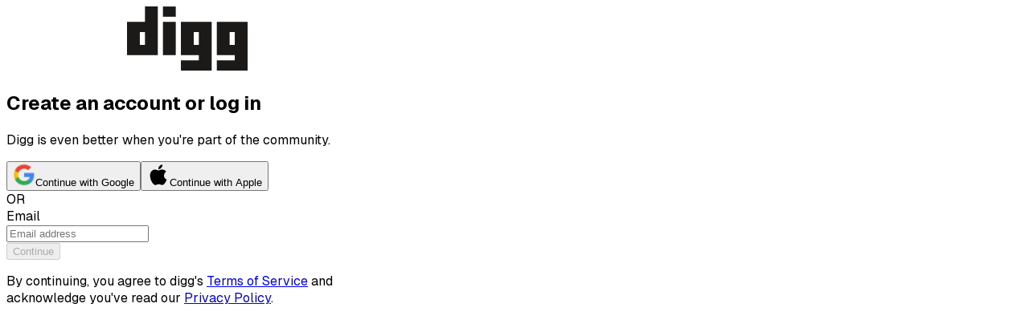

--- FILE ---
content_type: text/html; charset=utf-8
request_url: http://digg.com/d/login?redirectTo=%2Fsubmit
body_size: 9505
content:
<!DOCTYPE html><html lang="en" class="geist_a71539c9-module__T19VSG__className" style="scrollbar-gutter:stable"><head><meta charSet="utf-8"/><meta name="viewport" content="width=device-width, initial-scale=1"/><link rel="preload" as="image" href="/digg-dark.svg"/><link rel="preload" as="image" href="/digg.svg"/><link rel="stylesheet" href="/_next/static/chunks/27439621dafef2e0.css" data-precedence="next"/><link rel="stylesheet" href="/_next/static/chunks/2c61179fbac4c972.css" data-precedence="next"/><link rel="stylesheet" href="/_next/static/chunks/5ea8ef12bcf8925e.css" data-precedence="next"/><link rel="preload" as="script" fetchPriority="low" href="/_next/static/chunks/67a6fbd9dc5e7b78.js"/><script src="/_next/static/chunks/4ab849d49b4af08a.js" async=""></script><script src="/_next/static/chunks/6747525e651dd46f.js" async=""></script><script src="/_next/static/chunks/c03f9671f8a48abc.js" async=""></script><script src="/_next/static/chunks/82a51c6ca6f2a69b.js" async=""></script><script src="/_next/static/chunks/turbopack-e71c0e5a4e1e3924.js" async=""></script><script src="/_next/static/chunks/d4e234e33a744592.js" async=""></script><script src="/_next/static/chunks/382c41b4c0352bff.js" async=""></script><script src="/_next/static/chunks/d80b3790a119a285.js" async=""></script><script src="/_next/static/chunks/fbe655d10aaac062.js" async=""></script><script src="/_next/static/chunks/f7dac7e7091da72c.js" async=""></script><script src="/_next/static/chunks/aa25a5357a48cadc.js" async=""></script><script src="/_next/static/chunks/b0633f840b4730a8.js" async=""></script><script src="/_next/static/chunks/33c11301aef8cb00.js" async=""></script><script src="/_next/static/chunks/bec9f4a44e5a44f5.js" async=""></script><script src="/_next/static/chunks/f26a535a5c082485.js" async=""></script><script src="/_next/static/chunks/c2953bb3bf6e6bb8.js" async=""></script><script src="/_next/static/chunks/0c4efb5a79cdd31b.js" async=""></script><script src="/_next/static/chunks/9d9fdeeaa3fb8d78.js" async=""></script><script src="/_next/static/chunks/8327bab1974dd0a1.js" async=""></script><script src="/_next/static/chunks/96f1d5b5e1b53fa8.js" async=""></script><script src="/_next/static/chunks/f488fd0148aeb136.js" async=""></script><script src="/_next/static/chunks/f91559adecf42e56.js" async=""></script><script src="/_next/static/chunks/c744de0e5bc54b69.js" async=""></script><script src="/_next/static/chunks/a5c620051ca0c1cc.js" async=""></script><script src="/_next/static/chunks/a588ec82e8dd495b.js" async=""></script><link rel="preload" href="/_next/static/chunks/43949280c62cac3e.css" as="style"/><link rel="preload" href="https://app.enzuzo.com/scripts/cookiebar/0c0ff81a-2ac9-11f0-8a62-eb69a822a91a" as="script"/><meta name="next-size-adjust" content=""/><meta name="theme-color" media="(prefers-color-scheme: dark)" content="#15141C"/><meta name="theme-color" media="(prefers-color-scheme: light)" content="#ffffff"/><title>Digg - Handmade by human hands using machines</title><meta name="description" content="Digg is where people go to look at cool things while they eat a big bowl of cereal."/><link rel="canonical" href="https://digg.com"/><meta property="og:title" content="Digg"/><meta property="og:description" content="Digg is where people go to look at cool things while they eat a big bowl of cereal."/><meta property="og:url" content="https://digg.com"/><meta property="og:site_name" content="Digg"/><meta property="og:locale" content="en_US"/><meta property="og:ttl" content="600"/><meta property="og:image" content="https://digg.com/meta/digg-og.png"/><meta property="og:image:width" content="1200"/><meta property="og:image:height" content="630"/><meta property="og:image:alt" content="Digg"/><meta property="og:type" content="website"/><meta name="twitter:card" content="summary_large_image"/><meta name="twitter:site" content="@digg"/><meta name="twitter:title" content="Digg"/><meta name="twitter:description" content="Digg is where people go to look at cool things while they eat a big bowl of cereal."/><meta name="twitter:image" content="https://digg.com/meta/digg-og-square.png"/><meta name="twitter:image:width" content="800"/><meta name="twitter:image:height" content="800"/><meta name="twitter:image:alt" content="Digg"/><link rel="shortcut icon" href="/favicon/64x64.png" sizes="64x64" type="image/png"/><link rel="shortcut icon" href="/favicon/128x128.png" sizes="128x128" type="image/png"/><link rel="shortcut icon" href="/favicon/192x192.png" sizes="192x192" type="image/png"/><link rel="icon" href="/favicon/64x64.png" sizes="64x64" type="image/png"/><link rel="icon" href="/favicon/76x76.png" sizes="76x76" type="image/png"/><link rel="icon" href="/favicon/120x120.png" sizes="120x120" type="image/png"/><link rel="icon" href="/favicon/128x128.png" sizes="128x128" type="image/png"/><link rel="icon" href="/favicon/152x152.png" sizes="152x152" type="image/png"/><link rel="icon" href="/favicon/180x180.png" sizes="180x180" type="image/png"/><link rel="icon" href="/favicon/192x192.png" sizes="192x192" type="image/png"/><link rel="apple-touch-icon" href="/favicon/76x76.png" sizes="76x76" type="image/png"/><link rel="apple-touch-icon" href="/favicon/120x120.png" sizes="120x120" type="image/png"/><link rel="apple-touch-icon" href="/favicon/152x152.png" sizes="152x152" type="image/png"/><link rel="apple-touch-icon" href="/favicon/180x180.png" sizes="180x180" type="image/png"/><script src="/_next/static/chunks/a6dad97d9634a72d.js" noModule=""></script></head><body class="geist_a71539c9-module__T19VSG__className relative m-auto antialiased"><div hidden=""><!--$--><!--/$--></div><!--$--><main class="relative flex min-h-screen items-center justify-center" style="background-image:url(/auth-hero.avif), radial-gradient(circle, rgba(89, 227, 254, 0.7) 0%, hsl(var(--background-brand)) 100%);background-position:center, center;background-size:2564px 1460px, 100% 100%;background-repeat:no-repeat, no-repeat"><section class="relative"><img alt="Digg Homepage" width="150" height="80" decoding="async" data-nimg="1" class="dark:hidden -translate-x-1/2 absolute bottom-full left-1/2 mb-10" style="color:transparent;width:150px;height:80px" src="/digg-dark.svg"/><img alt="Digg Homepage" width="150" height="80" decoding="async" data-nimg="1" class="hidden dark:block -translate-x-1/2 absolute bottom-full left-1/2 mb-10" style="color:transparent;width:150px;height:80px" src="/digg.svg"/><article class="relative flex w-[520px] flex-col rounded-3xl bg-background-base p-8 pb-10"><div class="flex flex-col"><hgroup class="flex flex-col gap-2"><h2 class="rt-Heading rt-r-size-6 text-xl leading-6 font-semibold">Create an account or log in</h2><p class="rt-Text text-left text-sm text-text-base-secondary">Digg is even better when you&#x27;re part of the community.</p></hgroup><section class="mt-8 flex flex-col gap-6"><section class="flex flex-col gap-3"><button class="group relative isolate inline-flex cursor-pointer items-center whitespace-nowrap border ring-offset-background focus-visible:outline-none focus-visible:ring-2 focus-visible:ring-ring focus-visible:ring-offset-2 disabled:pointer-events-none disabled:cursor-default border-borders-base-secondary bg-background-base text-text-base-secondary hover:border-borders-base-secondary hover:bg-background-base-hover disabled:text-text-disabled disabled:hover:bg-background-disabled-hover disabled:hover:text-text-disabled h-14 min-w-14 gap-2 py-4 font-semibold rounded-full justify-between px-4 hover:shadow-sm"><img alt="Google Logo" loading="lazy" width="28" height="28" decoding="async" data-nimg="1" class="border-none" style="color:transparent" srcSet="/_next/image?url=%2Fvendors%2Fgoogle-brand.png&amp;w=32&amp;q=75 1x, /_next/image?url=%2Fvendors%2Fgoogle-brand.png&amp;w=64&amp;q=75 2x" src="/_next/image?url=%2Fvendors%2Fgoogle-brand.png&amp;w=64&amp;q=75"/>Continue with Google<div class="h-7 w-7 bg-transparent"></div></button><button class="group relative isolate inline-flex cursor-pointer items-center whitespace-nowrap border ring-offset-background focus-visible:outline-none focus-visible:ring-2 focus-visible:ring-ring focus-visible:ring-offset-2 disabled:pointer-events-none disabled:cursor-default border-borders-base-secondary bg-background-base text-text-base-secondary hover:border-borders-base-secondary hover:bg-background-base-hover disabled:text-text-disabled disabled:hover:bg-background-disabled-hover disabled:hover:text-text-disabled h-14 min-w-14 gap-2 py-4 font-semibold rounded-full justify-between px-4 hover:shadow-sm"><svg xmlns="http://www.w3.org/2000/svg" fill="none" viewBox="0 0 24 24" width="28" height="28" class="text-text-base"><path fill="currentColor" d="M20.35 8.469a4.96 4.96 0 0 0-2.371 4.175 4.83 4.83 0 0 0 2.94 4.43 11.5 11.5 0 0 1-1.506 3.11c-.937 1.35-1.917 2.699-3.408 2.699s-1.875-.866-3.593-.866c-1.676 0-2.272.894-3.636.894-1.363 0-2.314-1.25-3.408-2.783a13.45 13.45 0 0 1-2.286-7.257c0-4.26 2.769-6.518 5.496-6.518 1.448 0 2.655.951 3.564.951.866 0 2.216-1.008 3.863-1.008a5.17 5.17 0 0 1 4.345 2.173Zm-5.126-3.976a4.9 4.9 0 0 0 1.164-3.053 2 2 0 0 0-.042-.44 4.9 4.9 0 0 0-3.224 1.662 4.76 4.76 0 0 0-1.207 2.967q0 .201.042.398.149.028.299.029a4.25 4.25 0 0 0 2.968-1.564Z"></path></svg>Continue with Apple<div class="h-7 w-7 bg-transparent"></div></button></section><section class="relative"><div class="absolute inset-0 flex items-center" aria-hidden="true"><div class="w-full border-borders-base-tertiary border-t"></div></div><div class="relative flex justify-center font-bold text-xs"><span class="bg-background-base px-4 text-text-base-secondary">OR</span></div></section><form class="flex flex-col gap-8"><div class="flex w-full flex-col gap-3"><label for="_R_qnpfiv5ubqjb_" class="flex items-center justify-between gap-[6px]"><div class="flex items-center gap-[6px]"><span class="rt-Text text-left block font-bold text-text-base">Email</span></div></label><div class="group relative flex w-full items-center"><input id="_R_qnpfiv5ubqjb_" type="email" class="flex w-full border border-borders-base bg-background-base px-6 py-3 text-text-base leading-6 outline-none file:border-0 file:bg-transparent placeholder:text-text-base-tertiary focus-visible:border-borders-brand-secondary focus-visible:ring-2 focus-visible:ring-blue-400/15 disabled:cursor-not-allowed disabled:opacity-50 group-hover:border-borders-base-tertiary group-hover:shadow-sm group-hover:ring-2 group-hover:ring-borders-base focus-visible:group-hover:border-borders-brand-secondary focus-visible:group-hover:ring-blue-400/15 dark:focus-visible:ring-blue-400/30 dark:focus-visible:group-hover:ring-blue-400/30 h-14 rounded-md" placeholder="Email address" autoComplete="off" value=""/></div></div><button disabled="" class="group relative isolate inline-flex cursor-pointer items-center justify-center whitespace-nowrap border border-transparent ring-offset-background focus-visible:outline-none focus-visible:ring-2 focus-visible:ring-ring focus-visible:ring-offset-2 disabled:pointer-events-none disabled:cursor-default bg-background-brand text-text-brand-on-brand hover:bg-background-brand-hover disabled:bg-background-disabled disabled:text-text-disabled disabled:hover:bg-background-disabled-hover disabled:hover:text-text-disabled h-14 min-w-14 gap-2 py-4 font-semibold rounded-full" type="submit">Continue</button></form><p class="rt-Text text-center text-sm text-text-base-secondary">By continuing, you agree to digg&#x27;s<!-- --> <a class="font-bold text-text-brand hover:text-text-brand/85" href="https://docs.digg.com/terms">Terms of Service</a> <!-- -->and<br/> acknowledge you&#x27;ve read our<!-- --> <a class="font-bold text-text-brand hover:text-text-brand/85" href="https://docs.digg.com/privacy">Privacy Policy</a>.</p></section></div></article></section></main><!--$--><!--/$--><!--/$--><div role="region" aria-label="Notifications (F8)" tabindex="-1" style="pointer-events:none"><ol tabindex="-1" class="fixed top-0 z-[100] flex max-h-screen w-full flex-col-reverse p-4 sm:top-auto sm:right-0 sm:bottom-0 sm:flex-col md:max-w-[420px]"></ol></div><script>(self.__next_s=self.__next_s||[]).push(["https://app.enzuzo.com/scripts/cookiebar/0c0ff81a-2ac9-11f0-8a62-eb69a822a91a",{}])</script><script src="/_next/static/chunks/67a6fbd9dc5e7b78.js" id="_R_" async=""></script><script>(self.__next_f=self.__next_f||[]).push([0])</script><script>self.__next_f.push([1,"1:\"$Sreact.fragment\"\n3:I[339756,[\"/_next/static/chunks/d4e234e33a744592.js\",\"/_next/static/chunks/382c41b4c0352bff.js\",\"/_next/static/chunks/d80b3790a119a285.js\"],\"default\"]\n4:I[837457,[\"/_next/static/chunks/d4e234e33a744592.js\",\"/_next/static/chunks/382c41b4c0352bff.js\",\"/_next/static/chunks/d80b3790a119a285.js\"],\"default\"]\n7:I[897367,[\"/_next/static/chunks/d4e234e33a744592.js\",\"/_next/static/chunks/382c41b4c0352bff.js\",\"/_next/static/chunks/d80b3790a119a285.js\"],\"OutletBoundary\"]\n8:\"$Sreact.suspense\"\na:I[973895,[\"/_next/static/chunks/fbe655d10aaac062.js\",\"/_next/static/chunks/f7dac7e7091da72c.js\",\"/_next/static/chunks/aa25a5357a48cadc.js\",\"/_next/static/chunks/b0633f840b4730a8.js\",\"/_next/static/chunks/33c11301aef8cb00.js\",\"/_next/static/chunks/bec9f4a44e5a44f5.js\",\"/_next/static/chunks/f26a535a5c082485.js\",\"/_next/static/chunks/c2953bb3bf6e6bb8.js\",\"/_next/static/chunks/0c4efb5a79cdd31b.js\",\"/_next/static/chunks/9d9fdeeaa3fb8d78.js\",\"/_next/static/chunks/8327bab1974dd0a1.js\",\"/_next/static/chunks/96f1d5b5e1b53fa8.js\",\"/_next/static/chunks/f488fd0148aeb136.js\",\"/_next/static/chunks/f91559adecf42e56.js\",\"/_next/static/chunks/c744de0e5bc54b69.js\",\"/_next/static/chunks/a5c620051ca0c1cc.js\"],\"LoadingIndicator\"]\nb:I[897367,[\"/_next/static/chunks/d4e234e33a744592.js\",\"/_next/static/chunks/382c41b4c0352bff.js\",\"/_next/static/chunks/d80b3790a119a285.js\"],\"ViewportBoundary\"]\nd:I[897367,[\"/_next/static/chunks/d4e234e33a744592.js\",\"/_next/static/chunks/382c41b4c0352bff.js\",\"/_next/static/chunks/d80b3790a119a285.js\"],\"MetadataBoundary\"]\nf:I[931823,[\"/_next/static/chunks/d4e234e33a744592.js\",\"/_next/static/chunks/382c41b4c0352bff.js\",\"/_next/static/chunks/d80b3790a119a285.js\"],\"default\"]\n10:I[261064,[\"/_next/static/chunks/fbe655d10aaac062.js\",\"/_next/static/chunks/f7dac7e7091da72c.js\",\"/_next/static/chunks/aa25a5357a48cadc.js\",\"/_next/static/chunks/b0633f840b4730a8.js\",\"/_next/static/chunks/33c11301aef8cb00.js\",\"/_next/static/chunks/bec9f4a44e5a44f5.js\",\"/_next/static/chunks/f26a535a5c082485.js\",\"/_next/static/chunks/c2953bb3bf6e6bb8.js\",\"/_next/static/chunks/0c4efb5a79cdd31b.js\",\"/_next/static/chunks/9d9fdeeaa3fb8d78.js\",\"/_next/static/chunks/8327bab1974dd0a1.js\",\"/_next/static/chunks/96f1d5b5e1b53fa8.js\",\"/_next/static/chunks/f488fd0148aeb136.js\",\"/_next/static/chunks/f91559adecf42e56.js\",\"/_next/static/chunks/c744de0e5bc54b69.js\",\"/_next/static/chunks/a5c620051ca0c1cc.js\",\"/_next/static/chunks/a588ec82e8dd495b.js\"],\"PublicImage\"]\n11:I[576421,[\"/_next/static/chunks/fbe655d10aaac062.js\",\"/_next/static/chunks/f7dac7e7091da72c.js\",\"/_next/static/chunks/aa25a5357a48cadc.js\",\"/_next/static/chunks/b0633f840b4730a8.js\",\"/_next/static/chunks/33c11301aef8cb00.js\",\"/_next/static/chunks/bec9f4a44e5a44f5.js\",\"/_next/static/chunks/f26a535a5c082485.js\",\"/_next/static/chunks/c2953bb3bf6e6bb8.js\",\"/_next/static/chunks/0c4efb5a79cdd31b.js\",\"/_next/static/chunks/9d9fdeeaa3fb8d78.js\",\"/_next/static/chunks/8327bab1974dd0a1.js\",\"/_next/static/chunks/96f1d5b5e1b53fa8.js\",\"/_next/static/chunks/f488fd0148aeb136.js\",\"/_next/static/chunks/f91559adecf42e56.js\",\"/_next/static/chunks/c744de0e5bc54b69.js\",\"/_next/static/chunks/a5c620051ca0c1cc.js\"],\"default\"]\n12:I[27201,[\"/_next/static/chunks/d4e234e33a744592.js\",\"/_next/static/chunks/382c41b4c0352bff.js\",\"/_next/static/chunks/d80b3790a119a285.js\"],\"IconMark\"]\n:HL[\"/_next/static/chunks/27439621dafef2e0.css\",\"style\"]\n:HL[\"/_next/static/chunks/2c61179fbac4c972.css\",\"style\"]\n:HL[\"/_next/static/chunks/5ea8ef12bcf8925e.css\",\"style\"]\n:HL[\"/_next/static/media/797e433ab948586e-s.p.dbea232f.woff2\",\"font\",{\"crossOrigin\":\"\",\"type\":\"font/woff2\"}]\n:HL[\"/_next/static/media/caa3a2e1cccd8315-s.p.853070df.woff2\",\"font\",{\"crossOrigin\":\"\",\"type\":\"font/woff2\"}]\n:HL[\"/_next/static/chunks/43949280c62cac3e.css\",\"style\"]\n"])</script><script>self.__next_f.push([1,"0:{\"P\":null,\"b\":\"1GHcRI3x0NEoighrgmYy1\",\"c\":[\"\",\"d\",\"login?redirectTo=%2Fsubmit\"],\"q\":\"?redirectTo=%2Fsubmit\",\"i\":false,\"f\":[[[\"\",{\"children\":[\"(digg)\",{\"children\":[\"d\",{\"children\":[\"(auth)\",{\"children\":[\"login\",{\"children\":[\"__PAGE__?{\\\"redirectTo\\\":\\\"/submit\\\"}\",{}]}]}]}]}]},\"$undefined\",\"$undefined\",true],[[\"$\",\"$1\",\"c\",{\"children\":[[[\"$\",\"link\",\"0\",{\"rel\":\"stylesheet\",\"href\":\"/_next/static/chunks/27439621dafef2e0.css\",\"precedence\":\"next\",\"crossOrigin\":\"$undefined\",\"nonce\":\"$undefined\"}],[\"$\",\"link\",\"1\",{\"rel\":\"stylesheet\",\"href\":\"/_next/static/chunks/2c61179fbac4c972.css\",\"precedence\":\"next\",\"crossOrigin\":\"$undefined\",\"nonce\":\"$undefined\"}],[\"$\",\"link\",\"2\",{\"rel\":\"stylesheet\",\"href\":\"/_next/static/chunks/5ea8ef12bcf8925e.css\",\"precedence\":\"next\",\"crossOrigin\":\"$undefined\",\"nonce\":\"$undefined\"}],[\"$\",\"script\",\"script-0\",{\"src\":\"/_next/static/chunks/fbe655d10aaac062.js\",\"async\":true,\"nonce\":\"$undefined\"}],[\"$\",\"script\",\"script-1\",{\"src\":\"/_next/static/chunks/f7dac7e7091da72c.js\",\"async\":true,\"nonce\":\"$undefined\"}],[\"$\",\"script\",\"script-2\",{\"src\":\"/_next/static/chunks/aa25a5357a48cadc.js\",\"async\":true,\"nonce\":\"$undefined\"}],[\"$\",\"script\",\"script-3\",{\"src\":\"/_next/static/chunks/b0633f840b4730a8.js\",\"async\":true,\"nonce\":\"$undefined\"}],[\"$\",\"script\",\"script-4\",{\"src\":\"/_next/static/chunks/33c11301aef8cb00.js\",\"async\":true,\"nonce\":\"$undefined\"}],[\"$\",\"script\",\"script-5\",{\"src\":\"/_next/static/chunks/bec9f4a44e5a44f5.js\",\"async\":true,\"nonce\":\"$undefined\"}],[\"$\",\"script\",\"script-6\",{\"src\":\"/_next/static/chunks/f26a535a5c082485.js\",\"async\":true,\"nonce\":\"$undefined\"}],[\"$\",\"script\",\"script-7\",{\"src\":\"/_next/static/chunks/c2953bb3bf6e6bb8.js\",\"async\":true,\"nonce\":\"$undefined\"}],[\"$\",\"script\",\"script-8\",{\"src\":\"/_next/static/chunks/0c4efb5a79cdd31b.js\",\"async\":true,\"nonce\":\"$undefined\"}],[\"$\",\"script\",\"script-9\",{\"src\":\"/_next/static/chunks/9d9fdeeaa3fb8d78.js\",\"async\":true,\"nonce\":\"$undefined\"}],[\"$\",\"script\",\"script-10\",{\"src\":\"/_next/static/chunks/8327bab1974dd0a1.js\",\"async\":true,\"nonce\":\"$undefined\"}],[\"$\",\"script\",\"script-11\",{\"src\":\"/_next/static/chunks/96f1d5b5e1b53fa8.js\",\"async\":true,\"nonce\":\"$undefined\"}],[\"$\",\"script\",\"script-12\",{\"src\":\"/_next/static/chunks/f488fd0148aeb136.js\",\"async\":true,\"nonce\":\"$undefined\"}],[\"$\",\"script\",\"script-13\",{\"src\":\"/_next/static/chunks/f91559adecf42e56.js\",\"async\":true,\"nonce\":\"$undefined\"}],[\"$\",\"script\",\"script-14\",{\"src\":\"/_next/static/chunks/c744de0e5bc54b69.js\",\"async\":true,\"nonce\":\"$undefined\"}],[\"$\",\"script\",\"script-15\",{\"src\":\"/_next/static/chunks/a5c620051ca0c1cc.js\",\"async\":true,\"nonce\":\"$undefined\"}]],\"$L2\"]}],{\"children\":[[\"$\",\"$1\",\"c\",{\"children\":[null,[\"$\",\"$L3\",null,{\"parallelRouterKey\":\"children\",\"error\":\"$undefined\",\"errorStyles\":\"$undefined\",\"errorScripts\":\"$undefined\",\"template\":[\"$\",\"$L4\",null,{}],\"templateStyles\":\"$undefined\",\"templateScripts\":\"$undefined\",\"notFound\":[\"$L5\",[]],\"forbidden\":\"$undefined\",\"unauthorized\":\"$undefined\"}]]}],{\"children\":[[\"$\",\"$1\",\"c\",{\"children\":[null,[\"$\",\"$L3\",null,{\"parallelRouterKey\":\"children\",\"error\":\"$undefined\",\"errorStyles\":\"$undefined\",\"errorScripts\":\"$undefined\",\"template\":[\"$\",\"$L4\",null,{}],\"templateStyles\":\"$undefined\",\"templateScripts\":\"$undefined\",\"notFound\":\"$undefined\",\"forbidden\":\"$undefined\",\"unauthorized\":\"$undefined\"}]]}],{\"children\":[[\"$\",\"$1\",\"c\",{\"children\":[null,[\"$\",\"$L3\",null,{\"parallelRouterKey\":\"children\",\"error\":\"$undefined\",\"errorStyles\":\"$undefined\",\"errorScripts\":\"$undefined\",\"template\":[\"$\",\"$L4\",null,{}],\"templateStyles\":\"$undefined\",\"templateScripts\":\"$undefined\",\"notFound\":\"$undefined\",\"forbidden\":\"$undefined\",\"unauthorized\":\"$undefined\"}]]}],{\"children\":[[\"$\",\"$1\",\"c\",{\"children\":[null,[\"$\",\"$L3\",null,{\"parallelRouterKey\":\"children\",\"error\":\"$undefined\",\"errorStyles\":\"$undefined\",\"errorScripts\":\"$undefined\",\"template\":[\"$\",\"$L4\",null,{}],\"templateStyles\":\"$undefined\",\"templateScripts\":\"$undefined\",\"notFound\":\"$undefined\",\"forbidden\":\"$undefined\",\"unauthorized\":\"$undefined\"}]]}],{\"children\":[[\"$\",\"$1\",\"c\",{\"children\":[\"$L6\",[[\"$\",\"script\",\"script-0\",{\"src\":\"/_next/static/chunks/a588ec82e8dd495b.js\",\"async\":true,\"nonce\":\"$undefined\"}]],[\"$\",\"$L7\",null,{\"children\":[\"$\",\"$8\",null,{\"name\":\"Next.MetadataOutlet\",\"children\":\"$@9\"}]}]]}],{},null,false,false]},[[\"$\",\"div\",\"l\",{\"className\":\"flex w-full items-center justify-center py-40\",\"children\":[\"$\",\"$La\",null,{\"loading\":true}]}],[],[]],false,false]},null,false,false]},null,false,false]},null,false,false]},null,false,false],[\"$\",\"$1\",\"h\",{\"children\":[null,[\"$\",\"$Lb\",null,{\"children\":\"$@c\"}],[\"$\",\"div\",null,{\"hidden\":true,\"children\":[\"$\",\"$Ld\",null,{\"children\":[\"$\",\"$8\",null,{\"name\":\"Next.Metadata\",\"children\":\"$@e\"}]}]}],[\"$\",\"meta\",null,{\"name\":\"next-size-adjust\",\"content\":\"\"}]]}],false]],\"m\":\"$undefined\",\"G\":[\"$f\",[[\"$\",\"link\",\"0\",{\"rel\":\"stylesheet\",\"href\":\"/_next/static/chunks/43949280c62cac3e.css\",\"precedence\":\"next\",\"crossOrigin\":\"$undefined\",\"nonce\":\"$undefined\"}]]],\"S\":false}\n"])</script><script>self.__next_f.push([1,"5:[\"$\",\"main\",null,{\"className\":\"m-auto flex max-w-[1440px] flex-col items-center justify-center px-12 py-8\",\"children\":[[\"$\",\"$L10\",null,{\"src\":\"/diggler-missing.png\",\"alt\":\"Digg 404 Image\",\"width\":400,\"height\":400}],[\"$\",\"hgroup\",null,{\"className\":\"flex w-[400px] flex-col gap-2 text-center\",\"children\":[[\"$\",\"h2\",null,{\"children\":\"Uh-oh.\",\"data-accent-color\":\"$undefined\",\"ref\":null,\"style\":\"$undefined\",\"className\":\"rt-Heading rt-r-size-6 text-xl leading-6 font-semibold\"}],[\"$\",\"p\",null,{\"children\":\"The page you’re looking for seems to be missing or has been moved to another castle.\"}]]}],[\"$\",\"$L11\",null,{\"href\":\"/\",\"className\":\"mt-4 font-bold text-text-brand\",\"children\":\"Go back home\"}]]}]\nc:[[\"$\",\"meta\",\"0\",{\"charSet\":\"utf-8\"}],[\"$\",\"meta\",\"1\",{\"name\":\"viewport\",\"content\":\"width=device-width, initial-scale=1\"}],[\"$\",\"meta\",\"2\",{\"name\":\"theme-color\",\"media\":\"(prefers-color-scheme: dark)\",\"content\":\"#15141C\"}],[\"$\",\"meta\",\"3\",{\"name\":\"theme-color\",\"media\":\"(prefers-color-scheme: light)\",\"content\":\"#ffffff\"}]]\n"])</script><script>self.__next_f.push([1,"e:[[\"$\",\"title\",\"0\",{\"children\":\"Digg - Handmade by human hands using machines\"}],[\"$\",\"meta\",\"1\",{\"name\":\"description\",\"content\":\"Digg is where people go to look at cool things while they eat a big bowl of cereal.\"}],[\"$\",\"link\",\"2\",{\"rel\":\"canonical\",\"href\":\"https://digg.com\"}],[\"$\",\"meta\",\"3\",{\"property\":\"og:title\",\"content\":\"Digg\"}],[\"$\",\"meta\",\"4\",{\"property\":\"og:description\",\"content\":\"Digg is where people go to look at cool things while they eat a big bowl of cereal.\"}],[\"$\",\"meta\",\"5\",{\"property\":\"og:url\",\"content\":\"https://digg.com\"}],[\"$\",\"meta\",\"6\",{\"property\":\"og:site_name\",\"content\":\"Digg\"}],[\"$\",\"meta\",\"7\",{\"property\":\"og:locale\",\"content\":\"en_US\"}],[\"$\",\"meta\",\"8\",{\"property\":\"og:ttl\",\"content\":\"600\"}],[\"$\",\"meta\",\"9\",{\"property\":\"og:image\",\"content\":\"https://digg.com/meta/digg-og.png\"}],[\"$\",\"meta\",\"10\",{\"property\":\"og:image:width\",\"content\":\"1200\"}],[\"$\",\"meta\",\"11\",{\"property\":\"og:image:height\",\"content\":\"630\"}],[\"$\",\"meta\",\"12\",{\"property\":\"og:image:alt\",\"content\":\"Digg\"}],[\"$\",\"meta\",\"13\",{\"property\":\"og:type\",\"content\":\"website\"}],[\"$\",\"meta\",\"14\",{\"name\":\"twitter:card\",\"content\":\"summary_large_image\"}],[\"$\",\"meta\",\"15\",{\"name\":\"twitter:site\",\"content\":\"@digg\"}],[\"$\",\"meta\",\"16\",{\"name\":\"twitter:title\",\"content\":\"Digg\"}],[\"$\",\"meta\",\"17\",{\"name\":\"twitter:description\",\"content\":\"Digg is where people go to look at cool things while they eat a big bowl of cereal.\"}],[\"$\",\"meta\",\"18\",{\"name\":\"twitter:image\",\"content\":\"https://digg.com/meta/digg-og-square.png\"}],[\"$\",\"meta\",\"19\",{\"name\":\"twitter:image:width\",\"content\":\"800\"}],[\"$\",\"meta\",\"20\",{\"name\":\"twitter:image:height\",\"content\":\"800\"}],[\"$\",\"meta\",\"21\",{\"name\":\"twitter:image:alt\",\"content\":\"Digg\"}],[\"$\",\"link\",\"22\",{\"rel\":\"shortcut icon\",\"href\":\"/favicon/64x64.png\",\"sizes\":\"64x64\",\"type\":\"image/png\"}],[\"$\",\"link\",\"23\",{\"rel\":\"shortcut icon\",\"href\":\"/favicon/128x128.png\",\"sizes\":\"128x128\",\"type\":\"image/png\"}],[\"$\",\"link\",\"24\",{\"rel\":\"shortcut icon\",\"href\":\"/favicon/192x192.png\",\"sizes\":\"192x192\",\"type\":\"image/png\"}],[\"$\",\"link\",\"25\",{\"rel\":\"icon\",\"href\":\"/favicon/64x64.png\",\"sizes\":\"64x64\",\"type\":\"image/png\"}],[\"$\",\"link\",\"26\",{\"rel\":\"icon\",\"href\":\"/favicon/76x76.png\",\"sizes\":\"76x76\",\"type\":\"image/png\"}],[\"$\",\"link\",\"27\",{\"rel\":\"icon\",\"href\":\"/favicon/120x120.png\",\"sizes\":\"120x120\",\"type\":\"image/png\"}],[\"$\",\"link\",\"28\",{\"rel\":\"icon\",\"href\":\"/favicon/128x128.png\",\"sizes\":\"128x128\",\"type\":\"image/png\"}],[\"$\",\"link\",\"29\",{\"rel\":\"icon\",\"href\":\"/favicon/152x152.png\",\"sizes\":\"152x152\",\"type\":\"image/png\"}],[\"$\",\"link\",\"30\",{\"rel\":\"icon\",\"href\":\"/favicon/180x180.png\",\"sizes\":\"180x180\",\"type\":\"image/png\"}],[\"$\",\"link\",\"31\",{\"rel\":\"icon\",\"href\":\"/favicon/192x192.png\",\"sizes\":\"192x192\",\"type\":\"image/png\"}],[\"$\",\"link\",\"32\",{\"rel\":\"apple-touch-icon\",\"href\":\"/favicon/76x76.png\",\"sizes\":\"76x76\",\"type\":\"image/png\"}],[\"$\",\"link\",\"33\",{\"rel\":\"apple-touch-icon\",\"href\":\"/favicon/120x120.png\",\"sizes\":\"120x120\",\"type\":\"image/png\"}],[\"$\",\"link\",\"34\",{\"rel\":\"apple-touch-icon\",\"href\":\"/favicon/152x152.png\",\"sizes\":\"152x152\",\"type\":\"image/png\"}],[\"$\",\"link\",\"35\",{\"rel\":\"apple-touch-icon\",\"href\":\"/favicon/180x180.png\",\"sizes\":\"180x180\",\"type\":\"image/png\"}],[\"$\",\"$L12\",\"36\",{}]]\n"])</script><script>self.__next_f.push([1,"9:null\n"])</script><script>self.__next_f.push([1,"13:I[869289,[\"/_next/static/chunks/fbe655d10aaac062.js\",\"/_next/static/chunks/f7dac7e7091da72c.js\",\"/_next/static/chunks/aa25a5357a48cadc.js\",\"/_next/static/chunks/b0633f840b4730a8.js\",\"/_next/static/chunks/33c11301aef8cb00.js\",\"/_next/static/chunks/bec9f4a44e5a44f5.js\",\"/_next/static/chunks/f26a535a5c082485.js\",\"/_next/static/chunks/c2953bb3bf6e6bb8.js\",\"/_next/static/chunks/0c4efb5a79cdd31b.js\",\"/_next/static/chunks/9d9fdeeaa3fb8d78.js\",\"/_next/static/chunks/8327bab1974dd0a1.js\",\"/_next/static/chunks/96f1d5b5e1b53fa8.js\",\"/_next/static/chunks/f488fd0148aeb136.js\",\"/_next/static/chunks/f91559adecf42e56.js\",\"/_next/static/chunks/c744de0e5bc54b69.js\",\"/_next/static/chunks/a5c620051ca0c1cc.js\",\"/_next/static/chunks/a588ec82e8dd495b.js\"],\"OAuthErrorToast\"]\n14:I[1016,[\"/_next/static/chunks/fbe655d10aaac062.js\",\"/_next/static/chunks/f7dac7e7091da72c.js\",\"/_next/static/chunks/aa25a5357a48cadc.js\",\"/_next/static/chunks/b0633f840b4730a8.js\",\"/_next/static/chunks/33c11301aef8cb00.js\",\"/_next/static/chunks/bec9f4a44e5a44f5.js\",\"/_next/static/chunks/f26a535a5c082485.js\",\"/_next/static/chunks/c2953bb3bf6e6bb8.js\",\"/_next/static/chunks/0c4efb5a79cdd31b.js\",\"/_next/static/chunks/9d9fdeeaa3fb8d78.js\",\"/_next/static/chunks/8327bab1974dd0a1.js\",\"/_next/static/chunks/96f1d5b5e1b53fa8.js\",\"/_next/static/chunks/f488fd0148aeb136.js\",\"/_next/static/chunks/f91559adecf42e56.js\",\"/_next/static/chunks/c744de0e5bc54b69.js\",\"/_next/static/chunks/a5c620051ca0c1cc.js\",\"/_next/static/chunks/a588ec82e8dd495b.js\"],\"AuthFlow\"]\n6:[\"$\",\"main\",null,{\"className\":\"relative flex min-h-screen items-center justify-center\",\"style\":{\"backgroundImage\":\"url(/auth-hero.avif), radial-gradient(circle, rgba(89, 227, 254, 0.7) 0%, hsl(var(--background-brand)) 100%)\",\"backgroundPosition\":\"center, center\",\"backgroundSize\":\"2564px 1460px, 100% 100%\",\"backgroundRepeat\":\"no-repeat, no-repeat\"},\"children\":[\"$\",\"section\",null,{\"className\":\"relative\",\"children\":[[\"$\",\"$L10\",null,{\"src\":\"/digg-dark.svg\",\"darkmodeSrc\":\"/digg.svg\",\"width\":150,\"height\":80,\"alt\":\"Digg Homepage\",\"preload\":true,\"sizes\":\"150px\",\"className\":\"-translate-x-1/2 absolute bottom-full left-1/2 mb-10\",\"style\":{\"width\":\"150px\",\"height\":\"80px\"}}],[\"$\",\"$L13\",null,{\"hasError\":false}],[\"$\",\"article\",null,{\"className\":\"relative flex w-[520px] flex-col rounded-3xl bg-background-base p-8 pb-10\",\"children\":[\"$\",\"$L14\",null,{\"input\":{\"isLoggedInWithoutUsername\":false,\"flowType\":\"login\",\"redirectTo\":\"/submit\",\"inviteCode\":\"$undefined\"}}]}]]}]}]\n"])</script><script>self.__next_f.push([1,"15:I[394865,[\"/_next/static/chunks/fbe655d10aaac062.js\",\"/_next/static/chunks/f7dac7e7091da72c.js\",\"/_next/static/chunks/aa25a5357a48cadc.js\",\"/_next/static/chunks/b0633f840b4730a8.js\",\"/_next/static/chunks/33c11301aef8cb00.js\",\"/_next/static/chunks/bec9f4a44e5a44f5.js\",\"/_next/static/chunks/f26a535a5c082485.js\",\"/_next/static/chunks/c2953bb3bf6e6bb8.js\",\"/_next/static/chunks/0c4efb5a79cdd31b.js\",\"/_next/static/chunks/9d9fdeeaa3fb8d78.js\",\"/_next/static/chunks/8327bab1974dd0a1.js\",\"/_next/static/chunks/96f1d5b5e1b53fa8.js\",\"/_next/static/chunks/f488fd0148aeb136.js\",\"/_next/static/chunks/f91559adecf42e56.js\",\"/_next/static/chunks/c744de0e5bc54b69.js\",\"/_next/static/chunks/a5c620051ca0c1cc.js\"],\"EnvProvider\"]\n16:I[206169,[\"/_next/static/chunks/fbe655d10aaac062.js\",\"/_next/static/chunks/f7dac7e7091da72c.js\",\"/_next/static/chunks/aa25a5357a48cadc.js\",\"/_next/static/chunks/b0633f840b4730a8.js\",\"/_next/static/chunks/33c11301aef8cb00.js\",\"/_next/static/chunks/bec9f4a44e5a44f5.js\",\"/_next/static/chunks/f26a535a5c082485.js\",\"/_next/static/chunks/c2953bb3bf6e6bb8.js\",\"/_next/static/chunks/0c4efb5a79cdd31b.js\",\"/_next/static/chunks/9d9fdeeaa3fb8d78.js\",\"/_next/static/chunks/8327bab1974dd0a1.js\",\"/_next/static/chunks/96f1d5b5e1b53fa8.js\",\"/_next/static/chunks/f488fd0148aeb136.js\",\"/_next/static/chunks/f91559adecf42e56.js\",\"/_next/static/chunks/c744de0e5bc54b69.js\",\"/_next/static/chunks/a5c620051ca0c1cc.js\"],\"Providers\"]\n18:I[777270,[\"/_next/static/chunks/fbe655d10aaac062.js\",\"/_next/static/chunks/f7dac7e7091da72c.js\",\"/_next/static/chunks/aa25a5357a48cadc.js\",\"/_next/static/chunks/b0633f840b4730a8.js\",\"/_next/static/chunks/33c11301aef8cb00.js\",\"/_next/static/chunks/bec9f4a44e5a44f5.js\",\"/_next/static/chunks/f26a535a5c082485.js\",\"/_next/static/chunks/c2953bb3bf6e6bb8.js\",\"/_next/static/chunks/0c4efb5a79cdd31b.js\",\"/_next/static/chunks/9d9fdeeaa3fb8d78.js\",\"/_next/static/chunks/8327bab1974dd0a1.js\",\"/_next/static/chunks/96f1d5b5e1b53fa8.js\",\"/_next/static/chunks/f488fd0148aeb136.js\",\"/_next/static/chunks/f91559adecf42e56.js\",\"/_next/static/chunks/c744de0e5bc54b69.js\",\"/_next/static/chunks/a5c620051ca0c1cc.js\"],\"PodcastPlayer\"]\n19:I[696960,[\"/_next/static/chunks/fbe655d10aaac062.js\",\"/_next/static/chunks/f7dac7e7091da72c.js\",\"/_next/static/chunks/aa25a5357a48cadc.js\",\"/_next/static/chunks/b0633f840b4730a8.js\",\"/_next/static/chunks/33c11301aef8cb00.js\",\"/_next/static/chunks/bec9f4a44e5a44f5.js\",\"/_next/static/chunks/f26a535a5c082485.js\",\"/_next/static/chunks/c2953bb3bf6e6bb8.js\",\"/_next/static/chunks/0c4efb5a79cdd31b.js\",\"/_next/static/chunks/9d9fdeeaa3fb8d78.js\",\"/_next/static/chunks/8327bab1974dd0a1.js\",\"/_next/static/chunks/96f1d5b5e1b53fa8.js\",\"/_next/static/chunks/f488fd0148aeb136.js\",\"/_next/static/chunks/f91559adecf42e56.js\",\"/_next/static/chunks/c744de0e5bc54b69.js\",\"/_next/static/chunks/a5c620051ca0c1cc.js\"],\"Toaster\"]\n1a:I[659733,[\"/_next/static/chunks/fbe655d10aaac062.js\",\"/_next/static/chunks/f7dac7e7091da72c.js\",\"/_next/static/chunks/aa25a5357a48cadc.js\",\"/_next/static/chunks/b0633f840b4730a8.js\",\"/_next/static/chunks/33c11301aef8cb00.js\",\"/_next/static/chunks/bec9f4a44e5a44f5.js\",\"/_next/static/chunks/f26a535a5c082485.js\",\"/_next/static/chunks/c2953bb3bf6e6bb8.js\",\"/_next/static/chunks/0c4efb5a79cdd31b.js\",\"/_next/static/chunks/9d9fdeeaa3fb8d78.js\",\"/_next/static/chunks/8327bab1974dd0a1.js\",\"/_next/static/chunks/96f1d5b5e1b53fa8.js\",\"/_next/static/chunks/f488fd0148aeb136.js\",\"/_next/static/chunks/f91559adecf42e56.js\",\"/_next/static/chunks/c744de0e5bc54b69.js\",\"/_next/static/chunks/a5c620051ca0c1cc.js\"],\"ModalManager\"]\n1b:I[479520,[\"/_next/static/chunks/fbe655d10aaac062.js\",\"/_next/static/chunks/f7dac7e7091da72c.js\",\"/_next/static/chunks/aa25a5357a48cadc.js\",\"/_next/static/chunks/b0633f840b4730a8.js\",\"/_next/static/chunks/33c11301aef8cb00.js\",\"/_next/static/chunks/bec9f4a44e5a44f5.js\",\"/_next/static/chunks/f26a535a5c082485.js\",\"/_next/static/chunks/c2953bb3bf6e6bb8.js\",\"/_next/static/chunks/0c4efb5a79cdd31b.js\",\"/_next/static/chunks/9d9fdeeaa3fb8d78.js\",\"/_next/static/chunks/8327bab1974dd0a1.js\",\"/_next/static/chunks/96f1d5"])</script><script>self.__next_f.push([1,"b5e1b53fa8.js\",\"/_next/static/chunks/f488fd0148aeb136.js\",\"/_next/static/chunks/f91559adecf42e56.js\",\"/_next/static/chunks/c744de0e5bc54b69.js\",\"/_next/static/chunks/a5c620051ca0c1cc.js\"],\"\"]\n"])</script><script>self.__next_f.push([1,"2:[\"$\",\"html\",null,{\"lang\":\"en\",\"className\":\"geist_a71539c9-module__T19VSG__className\",\"style\":{\"scrollbarGutter\":\"stable\"},\"children\":[\"$\",\"body\",null,{\"className\":\"geist_a71539c9-module__T19VSG__className relative m-auto antialiased\",\"children\":[[\"$\",\"$L15\",null,{\"serverVars\":{\"GRAPHQL_API\":\"https://apineapple-prod.digg.com/graphql\",\"SEGMENT_WRITE_KEY\":\"p2sRnbJyf8bDQFwsyQfcsycugTL0ZQoR\",\"HOSTNAME\":\"ip-10-0-33-195.us-east-2.compute.internal\",\"GIPHY_KEY\":\"qMONNnu5QjYkH8JuEg9AfbkZ91M4CdNP\",\"CASTLE_KEY\":\"pk_hnEdfCpm36mC4SirpnU7KgaBGkBFDq72\",\"LOGROCKET_KEY\":\"zo0yae/digg-web-prod\",\"IFRAMELY_KEY\":\"$undefined\",\"DIGG_DAILY_API\":\"https://sxuww3gfy4.execute-api.us-east-2.amazonaws.com/prod\",\"AMPLITUDE_API_KEY\":\"cd4e1614c84d34ccef858897af44c6a5\",\"AUTH_API\":\"https://apineapple-prod.digg.com/auth\"},\"children\":[\"$\",\"$L16\",null,{\"adminState\":{\"verified\":false},\"currentUser\":{\"state\":\"GUEST\",\"account\":null,\"loggedIn\":false},\"themePreference\":\"$undefined\",\"feedStyle\":\"comfy\",\"experimentVariants\":{\"activate-community-creation-local-eval\":{\"key\":\"off\",\"metadata\":{\"default\":true,\"evaluationId\":\"1447720619374_1768380221496_3724\"},\"value\":\"$undefined\"}},\"deviceId\":\"b3b9d0a4-0069-4977-8edb-599cd37a81e4\",\"children\":[false,[\"$\",\"$L3\",null,{\"parallelRouterKey\":\"children\",\"error\":\"$undefined\",\"errorStyles\":\"$undefined\",\"errorScripts\":\"$undefined\",\"template\":[\"$\",\"$L4\",null,{}],\"templateStyles\":\"$undefined\",\"templateScripts\":\"$undefined\",\"notFound\":[\"$L17\",[]],\"forbidden\":\"$undefined\",\"unauthorized\":\"$undefined\"}],false,[\"$\",\"$L18\",null,{}],[\"$\",\"$L19\",null,{}],[\"$\",\"$L1a\",null,{}]]}]}],[\"$\",\"$L1b\",null,{\"src\":\"https://app.enzuzo.com/scripts/cookiebar/0c0ff81a-2ac9-11f0-8a62-eb69a822a91a\",\"strategy\":\"beforeInteractive\"}]]}]}]\n"])</script><script>self.__next_f.push([1,"17:[\"$\",\"main\",null,{\"className\":\"m-auto flex max-w-[1440px] flex-col items-center justify-center px-12 py-8\",\"children\":[[\"$\",\"$L10\",null,{\"src\":\"/diggler-missing.png\",\"alt\":\"Digg 404 Image\",\"width\":400,\"height\":400}],[\"$\",\"hgroup\",null,{\"className\":\"flex w-[400px] flex-col gap-2 text-center\",\"children\":[[\"$\",\"h2\",null,{\"children\":\"Uh-oh.\",\"data-accent-color\":\"$undefined\",\"ref\":null,\"style\":\"$undefined\",\"className\":\"rt-Heading rt-r-size-6 text-xl leading-6 font-semibold\"}],[\"$\",\"p\",null,{\"children\":\"The page you’re looking for seems to be missing or has been moved to another castle.\"}]]}],[\"$\",\"$L11\",null,{\"href\":\"/\",\"className\":\"mt-4 font-bold text-text-brand\",\"children\":\"Go back home\"}]]}]\n"])</script></body></html>

--- FILE ---
content_type: text/css; charset=UTF-8
request_url: http://digg.com/_next/static/chunks/2c61179fbac4c972.css
body_size: 19694
content:
@layer properties{@supports (((-webkit-hyphens:none)) and (not (margin-trim:inline))) or ((-moz-orient:inline) and (not (color:rgb(from red r g b)))){*,:before,:after,::backdrop{--tw-font-weight:initial;--tw-translate-x:0;--tw-translate-y:0;--tw-translate-z:0;--tw-scale-x:1;--tw-scale-y:1;--tw-scale-z:1;--tw-rotate-x:initial;--tw-rotate-y:initial;--tw-rotate-z:initial;--tw-skew-x:initial;--tw-skew-y:initial;--tw-shadow:0 0 #0000;--tw-shadow-color:initial;--tw-shadow-alpha:100%;--tw-inset-shadow:0 0 #0000;--tw-inset-shadow-color:initial;--tw-inset-shadow-alpha:100%;--tw-ring-color:initial;--tw-ring-shadow:0 0 #0000;--tw-inset-ring-color:initial;--tw-inset-ring-shadow:0 0 #0000;--tw-ring-inset:initial;--tw-ring-offset-width:0px;--tw-ring-offset-color:#fff;--tw-ring-offset-shadow:0 0 #0000;--tw-space-y-reverse:0;--tw-space-x-reverse:0;--tw-border-style:solid;--tw-gradient-position:initial;--tw-gradient-from:#0000;--tw-gradient-via:#0000;--tw-gradient-to:#0000;--tw-gradient-stops:initial;--tw-gradient-via-stops:initial;--tw-gradient-from-position:0%;--tw-gradient-via-position:50%;--tw-gradient-to-position:100%;--tw-leading:initial;--tw-tracking:initial;--tw-outline-style:solid;--tw-blur:initial;--tw-brightness:initial;--tw-contrast:initial;--tw-grayscale:initial;--tw-hue-rotate:initial;--tw-invert:initial;--tw-opacity:initial;--tw-saturate:initial;--tw-sepia:initial;--tw-drop-shadow:initial;--tw-drop-shadow-color:initial;--tw-drop-shadow-alpha:100%;--tw-drop-shadow-size:initial;--tw-backdrop-blur:initial;--tw-backdrop-brightness:initial;--tw-backdrop-contrast:initial;--tw-backdrop-grayscale:initial;--tw-backdrop-hue-rotate:initial;--tw-backdrop-invert:initial;--tw-backdrop-opacity:initial;--tw-backdrop-saturate:initial;--tw-backdrop-sepia:initial;--tw-duration:initial;--tw-ease:initial}}}@layer theme{:root,:host{--font-sans:ui-sans-serif,system-ui,sans-serif,"Apple Color Emoji","Segoe UI Emoji","Segoe UI Symbol","Noto Color Emoji";--font-mono:ui-monospace,SFMono-Regular,Menlo,Monaco,Consolas,"Liberation Mono","Courier New",monospace;--color-red-50:hsl(var(--red-50));--color-red-400:hsl(var(--red-400));--color-red-500:hsl(var(--red-500));--color-orange-500:hsl(var(--orange-500));--color-yellow-100:hsl(var(--yellow-100));--color-yellow-300:hsl(var(--yellow-300));--color-yellow-400:hsl(var(--yellow-400));--color-yellow-500:hsl(var(--yellow-500));--color-yellow-600:hsl(var(--yellow-600));--color-yellow-700:hsl(var(--yellow-700));--color-yellow-900:hsl(var(--yellow-900));--color-green-500:hsl(var(--green-500));--color-blue-200:hsl(var(--blue-200));--color-blue-400:hsl(var(--blue-400));--color-blue-500:hsl(var(--blue-500));--color-blue-600:hsl(var(--blue-600));--color-purple-50:hsl(var(--purple-50));--color-purple-400:hsl(var(--purple-400));--color-purple-600:hsl(var(--purple-600));--color-gray-100:#f3f4f6;--color-gray-700:#364153;--color-gray-800:#1e2939;--color-neutral-100:hsl(var(--neutral-100));--color-neutral-200:hsl(var(--neutral-200));--color-neutral-300:hsl(var(--neutral-300));--color-neutral-400:hsl(var(--neutral-400));--color-neutral-500:hsl(var(--neutral-500));--color-neutral-600:hsl(var(--neutral-600));--color-neutral-700:hsl(var(--neutral-700));--color-neutral-900:hsl(var(--neutral-900));--color-black:hsl(var(--neutral-900));--color-white:hsl(var(--neutral-0));--spacing:.25rem;--container-xs:20rem;--container-sm:24rem;--text-xs:.75rem;--text-xs--line-height:calc(1/.75);--text-sm:.875rem;--text-sm--line-height:calc(1.25/.875);--text-base:1rem;--text-base--line-height:calc(1.5/1);--text-lg:1.125rem;--text-lg--line-height:calc(1.75/1.125);--text-xl:1.25rem;--text-xl--line-height:calc(1.75/1.25);--text-2xl:1.5rem;--text-2xl--line-height:calc(2/1.5);--text-3xl:1.875rem;--text-3xl--line-height:calc(2.25/1.875);--font-weight-light:300;--font-weight-medium:500;--font-weight-semibold:600;--font-weight-bold:700;--font-weight-extrabold:800;--tracking-wider:.05em;--leading-normal:1.5;--leading-relaxed:1.625;--radius-sm:.25rem;--radius-md:.375rem;--radius-lg:.5rem;--radius-xl:.75rem;--radius-2xl:1rem;--radius-3xl:1.5rem;--radius-4xl:2rem;--shadow-sm:0 1px 3px 0 #0000001a,0 1px 2px -1px #0000001a;--ease-in-out:cubic-bezier(.4,0,.2,1);--animate-spin:spin 1s linear infinite;--animate-pulse:pulse 2s cubic-bezier(.4,0,.6,1)infinite;--blur-sm:8px;--blur-md:12px;--blur-xl:24px;--blur-3xl:64px;--aspect-video:16/9;--default-transition-duration:.15s;--default-transition-timing-function:cubic-bezier(.4,0,.2,1);--default-font-family:var(--font-sans);--default-mono-font-family:var(--font-mono);--color-bronze-50:hsl(var(--bronze-50));--color-bronze-100:hsl(var(--bronze-100));--color-bronze-400:hsl(var(--bronze-400));--color-bronze-500:hsl(var(--bronze-500));--color-yellow-750:hsl(var(--yellow-750));--color-background-ai-tertiary:hsl(var(--background-ai-tertiary));--color-background-base:hsl(var(--background-base));--color-background-base-hover:hsl(var(--background-base-hover));--color-background-base-secondary:hsl(var(--background-base-secondary));--color-background-base-secondary-hover:hsl(var(--background-base-secondary-hover));--color-background-base-tertiary:hsl(var(--background-base-tertiary));--color-background-base-tertiary-hover:hsl(var(--background-base-tertiary-hover));--color-background-brand:hsl(var(--background-brand));--color-background-brand-hover:hsl(var(--background-brand-hover));--color-background-brand-secondary:hsl(var(--background-brand-secondary));--color-background-brand-secondary-hover:hsl(var(--background-brand-secondary-hover));--color-background-brand-tertiary:hsl(var(--background-brand-tertiary));--color-background-brand-tertiary-hover:hsl(var(--background-brand-tertiary-hover));--color-background-danger:hsl(var(--background-danger));--color-background-danger-hover:hsl(var(--background-danger-hover));--color-background-danger-secondary:hsl(var(--background-danger-secondary));--color-background-danger-tertiary:hsl(var(--background-danger-tertiary));--color-background-digg-secondary:hsl(var(--background-digg-secondary));--color-background-digg-secondary-hover:hsl(var(--background-digg-secondary-hover));--color-background-digg-tertiary:hsl(var(--background-digg-tertiary));--color-background-digg-tertiary-hover:hsl(var(--background-digg-tertiary-hover));--color-background-disabled:hsl(var(--background-disabled));--color-background-disabled-hover:hsl(var(--background-disabled-hover));--color-background-neutral:hsl(var(--background-neutral));--color-background-neutral-hover:hsl(var(--background-neutral-hover));--color-background-neutral-secondary:hsl(var(--background-neutral-secondary));--color-background-neutral-tertiary:hsl(var(--background-neutral-tertiary));--color-background-success:hsl(var(--background-success));--color-background-success-tertiary:hsl(var(--background-success-tertiary));--color-background-warning-tertiary:hsl(var(--background-warning-tertiary));--color-borders-ai:hsl(var(--borders-ai));--color-borders-ai-tertiary:hsl(var(--borders-ai-tertiary));--color-borders-base:hsl(var(--borders-base));--color-borders-base-secondary:hsl(var(--borders-base-secondary));--color-borders-base-tertiary:hsl(var(--borders-base-tertiary));--color-borders-brand:hsl(var(--borders-brand));--color-borders-brand-secondary:hsl(var(--borders-brand-secondary));--color-borders-brand-tertiary:hsl(var(--borders-brand-tertiary));--color-borders-danger:hsl(var(--borders-danger));--color-borders-danger-secondary:hsl(var(--borders-danger-secondary));--color-borders-digg:hsl(var(--borders-digg));--color-borders-neutral:hsl(var(--borders-neutral));--color-borders-success-secondary:hsl(var(--borders-success-secondary));--color-borders-warning-secondary:hsl(var(--borders-warning-secondary));--color-icon-ai:hsl(var(--icon-ai));--color-icon-base:hsl(var(--icon-base));--color-icon-base-secondary:hsl(var(--icon-base-secondary));--color-icon-base-tertiary:hsl(var(--icon-base-tertiary));--color-icon-brand:hsl(var(--icon-brand));--color-icon-brand-on-brand:hsl(var(--icon-brand-on-brand));--color-icon-brand-on-brand-secondary:hsl(var(--icon-brand-on-brand-secondary));--color-icon-brand-tertiary:hsl(var(--icon-brand-tertiary));--color-icon-danger:hsl(var(--icon-danger));--color-icon-danger-on-danger:hsl(var(--icon-danger-on-danger));--color-icon-danger-tertiary:hsl(var(--icon-danger-tertiary));--color-icon-digg-on-secondary:hsl(var(--icon-digg-on-secondary));--color-icon-digg-on-tertiary:hsl(var(--icon-digg-on-tertiary));--color-icon-disabled:hsl(var(--icon-disabled));--color-icon-neutral-on-neutral:hsl(var(--icon-neutral-on-neutral));--color-icon-neutral-on-neutral-tertiary:hsl(var(--icon-neutral-on-neutral-tertiary));--color-icon-success:hsl(var(--icon-success));--color-icon-warning:hsl(var(--icon-warning));--color-text-ai:hsl(var(--text-ai));--color-text-ai-on-tertiary:hsl(var(--text-ai-on-tertiary));--color-text-base:hsl(var(--text-base));--color-text-base-secondary:hsl(var(--text-base-secondary));--color-text-base-tertiary:hsl(var(--text-base-tertiary));--color-text-brand:hsl(var(--text-brand));--color-text-brand-on-brand:hsl(var(--text-brand-on-brand));--color-text-brand-on-brand-secondary:hsl(var(--text-brand-on-brand-secondary));--color-text-brand-on-brand-tertiary:hsl(var(--text-brand-on-brand-tertiary));--color-text-brand-secondary:hsl(var(--text-brand-secondary));--color-text-brand-tertiary:hsl(var(--text-brand-tertiary));--color-text-danger:hsl(var(--text-danger));--color-text-danger-on-danger:hsl(var(--text-danger-on-danger));--color-text-danger-on-secondary:hsl(var(--text-danger-on-secondary));--color-text-danger-on-tertiary:hsl(var(--text-danger-on-tertiary));--color-text-danger-secondary:hsl(var(--text-danger-secondary));--color-text-digg-on:hsl(var(--text-digg-on));--color-text-digg-on-tertiary:hsl(var(--text-digg-on-tertiary));--color-text-disabled:hsl(var(--text-disabled));--color-text-neutral-on-neutral:hsl(var(--text-neutral-on-neutral));--color-text-neutral-on-neutral-tertiary:hsl(var(--text-neutral-on-neutral-tertiary));--color-text-success:hsl(var(--text-success));--color-text-success-on-tertiary:hsl(var(--text-success-on-tertiary));--color-text-success-secondary:hsl(var(--text-success-secondary));--color-text-warning-on-tertiary:hsl(var(--text-warning-on-tertiary))}@supports (color:lab(0% 0 0)){:root,:host{--color-gray-100:lab(96.1596% -.0823438 -1.13575);--color-gray-700:lab(27.1134% -.956401 -12.3224);--color-gray-800:lab(16.1051% -1.18239 -11.7533)}}}@layer base{*,:after,:before,::backdrop{box-sizing:border-box;border:0 solid;margin:0;padding:0}::file-selector-button{box-sizing:border-box;border:0 solid;margin:0;padding:0}html,:host{-webkit-text-size-adjust:100%;tab-size:4;line-height:1.5;font-family:var(--default-font-family,ui-sans-serif,system-ui,sans-serif,"Apple Color Emoji","Segoe UI Emoji","Segoe UI Symbol","Noto Color Emoji");font-feature-settings:var(--default-font-feature-settings,normal);font-variation-settings:var(--default-font-variation-settings,normal);-webkit-tap-highlight-color:transparent}hr{height:0;color:inherit;border-top-width:1px}abbr:where([title]){-webkit-text-decoration:underline dotted;text-decoration:underline dotted}h1,h2,h3,h4,h5,h6{font-size:inherit;font-weight:inherit}a{color:inherit;-webkit-text-decoration:inherit;-webkit-text-decoration:inherit;-webkit-text-decoration:inherit;-webkit-text-decoration:inherit;text-decoration:inherit}b,strong{font-weight:bolder}code,kbd,samp,pre{font-family:var(--default-mono-font-family,ui-monospace,SFMono-Regular,Menlo,Monaco,Consolas,"Liberation Mono","Courier New",monospace);font-feature-settings:var(--default-mono-font-feature-settings,normal);font-variation-settings:var(--default-mono-font-variation-settings,normal);font-size:1em}small{font-size:80%}sub,sup{vertical-align:baseline;font-size:75%;line-height:0;position:relative}sub{bottom:-.25em}sup{top:-.5em}table{text-indent:0;border-color:inherit;border-collapse:collapse}:-moz-focusring{outline:auto}progress{vertical-align:baseline}summary{display:list-item}ol,ul,menu{list-style:none}img,svg,video,canvas,audio,iframe,embed,object{vertical-align:middle;display:block}img,video{max-width:100%;height:auto}button,input,select,optgroup,textarea{font:inherit;font-feature-settings:inherit;font-variation-settings:inherit;letter-spacing:inherit;color:inherit;opacity:1;background-color:#0000;border-radius:0}::file-selector-button{font:inherit;font-feature-settings:inherit;font-variation-settings:inherit;letter-spacing:inherit;color:inherit;opacity:1;background-color:#0000;border-radius:0}:where(select:is([multiple],[size])) optgroup{font-weight:bolder}:where(select:is([multiple],[size])) optgroup option{padding-inline-start:20px}::file-selector-button{margin-inline-end:4px}::placeholder{opacity:1}@supports (not ((-webkit-appearance:-apple-pay-button))) or (contain-intrinsic-size:1px){::placeholder{color:currentColor}@supports (color:color-mix(in lab, red, red)){::placeholder{color:color-mix(in oklab,currentcolor 50%,transparent)}}}textarea{resize:vertical}::-webkit-search-decoration{-webkit-appearance:none}::-webkit-date-and-time-value{min-height:1lh;text-align:inherit}::-webkit-datetime-edit{display:inline-flex}::-webkit-datetime-edit-fields-wrapper{padding:0}::-webkit-datetime-edit{padding-block:0}::-webkit-datetime-edit-year-field{padding-block:0}::-webkit-datetime-edit-month-field{padding-block:0}::-webkit-datetime-edit-day-field{padding-block:0}::-webkit-datetime-edit-hour-field{padding-block:0}::-webkit-datetime-edit-minute-field{padding-block:0}::-webkit-datetime-edit-second-field{padding-block:0}::-webkit-datetime-edit-millisecond-field{padding-block:0}::-webkit-datetime-edit-meridiem-field{padding-block:0}:-moz-ui-invalid{box-shadow:none}button,input:where([type=button],[type=reset],[type=submit]){appearance:button}::file-selector-button{appearance:button}::-webkit-inner-spin-button{height:auto}::-webkit-outer-spin-button{height:auto}[hidden]:where(:not([hidden=until-found])){display:none!important}:root{--bronze-0:20 100% 93%;--bronze-100:24 88% 72%;--bronze-200:24 70% 58%;--bronze-300:25 62% 50%;--bronze-400:22 62% 45%;--bronze-50:20 100% 93%;--bronze-500:19 56% 40%;--bronze-600:18 60% 32%;--bronze-700:17 90% 18%;--bronze-800:16 82% 9%;--bronze-900:15 88% 3%;--blue-0:208 100% 98%;--blue-100:208 83% 93%;--blue-200:209 85% 79%;--blue-300:211 84% 65%;--blue-400:212 88% 52%;--blue-50:208 100% 98%;--blue-500:218 75% 49%;--blue-600:219 76% 39%;--blue-700:220 78% 29%;--blue-800:218 81% 12%;--blue-900:222 82% 9%;--orange-0:30 100% 98%;--orange-100:29 95% 92%;--orange-200:28 96% 82%;--orange-300:28 100% 72%;--orange-400:28 100% 62%;--orange-50:30 100% 98%;--orange-500:24 96% 58%;--orange-600:23 80% 50%;--orange-700:20 84% 42%;--orange-800:18 94% 30%;--orange-850:18 96% 16%;--orange-900:18 63% 13%;--purple-0:274 100% 99%;--purple-100:272 83% 93%;--purple-200:267 86% 85%;--purple-300:266 89% 78%;--purple-400:266 90% 70%;--purple-50:274 89% 96%;--purple-500:265 89% 62%;--purple-600:262 55% 48%;--purple-700:257 61% 34%;--purple-800:254 63% 24%;--purple-900:252 76% 16%;--yellow-0:58 100% 96%;--yellow-100:57 100% 92%;--yellow-200:54 100% 86%;--yellow-300:52 100% 80%;--yellow-400:50 100% 72%;--yellow-50:58 100% 96%;--yellow-500:48 100% 68%;--yellow-600:48 89% 52%;--yellow-700:48 100% 42%;--yellow-750:48 100% 28%;--yellow-800:48 100% 16%;--yellow-850:48 100% 12%;--yellow-900:47 100% 8%;--neutral-0:0 0% 100%;--neutral-100:230 19% 93%;--neutral-1000:0 0% 0%;--neutral-200:234 17% 87%;--neutral-300:236 14% 82%;--neutral-400:238 14% 76%;--neutral-50:230 20% 98%;--neutral-500:240 14% 71%;--neutral-600:240 10% 49%;--neutral-700:243 12% 34%;--neutral-750:244 15% 23%;--neutral-800:245 16% 16%;--neutral-850:245 16% 13%;--neutral-900:248 17% 9%;--green-0:120 100% 98%;--green-100:120 88% 92%;--green-200:123 71% 80%;--green-300:128 56% 66%;--green-400:130 51% 54%;--green-50:120 100% 98%;--green-500:134 58% 44%;--green-600:135 63% 35%;--green-700:139 66% 26%;--green-800:144 74% 16%;--green-900:148 92% 8%;--red-0:4 100% 98%;--red-100:4 100% 94%;--red-200:2 97% 85%;--red-300:0 97% 75%;--red-400:358 95% 66%;--red-50:4 100% 98%;--red-500:351 100% 46%;--red-600:350 75% 44%;--red-700:350 78% 32%;--red-800:348 86% 20%;--red-900:345 90% 8%;--background-ai:var(--purple-500);--background-ai-hover:var(--purple-600);--background-ai-secondary:var(--purple-50);--background-ai-secondary-hover:var(--purple-100);--background-ai-tertiary:var(--purple-0);--background-ai-tertiary-hover:var(--purple-50);--background-base:var(--neutral-0);--background-base-hover:var(--neutral-50);--background-base-secondary:var(--neutral-50);--background-base-secondary-hover:var(--neutral-100);--background-base-tertiary:var(--neutral-100);--background-base-tertiary-hover:var(--neutral-200);--background-brand:var(--blue-500);--background-brand-hover:var(--blue-400);--background-brand-secondary:var(--blue-100);--background-brand-secondary-hover:var(--blue-200);--background-brand-tertiary:var(--blue-0);--background-brand-tertiary-hover:var(--blue-100);--background-danger:var(--red-500);--background-danger-hover:var(--red-600);--background-danger-secondary:var(--red-100);--background-danger-secondary-hover:var(--red-200);--background-danger-tertiary:var(--red-0);--background-danger-tertiary-hover:var(--red-100);--background-digg:var(--yellow-600);--background-digg-hover:var(--yellow-700);--background-digg-secondary:var(--yellow-400);--background-digg-secondary-hover:var(--yellow-500);--background-digg-tertiary:var(--yellow-100);--background-digg-tertiary-hover:var(--yellow-200);--background-disabled:var(--neutral-100);--background-disabled-hover:var(--neutral-200);--background-neutral:var(--neutral-900);--background-neutral-hover:var(--neutral-700);--background-neutral-secondary:var(--neutral-200);--background-neutral-secondary-hover:var(--neutral-300);--background-neutral-tertiary:var(--neutral-100);--background-neutral-tertiary-hover:var(--neutral-200);--background-success:var(--green-500);--background-success-hover:var(--green-600);--background-success-secondary:var(--green-100);--background-success-secondary-hover:var(--green-200);--background-success-tertiary:var(--green-0);--background-success-tertiary-hover:var(--green-100);--background-warning:var(--orange-500);--background-warning-hover:var(--orange-600);--background-warning-secondary:var(--orange-100);--background-warning-secondary-hover:var(--orange-200);--background-warning-tertiary:var(--orange-0);--background-warning-tertiary-hover:var(--orange-100);--borders-ai:var(--purple-600);--borders-ai-secondary:var(--purple-300);--borders-ai-tertiary:var(--purple-100);--borders-base:var(--neutral-100);--borders-base-secondary:var(--neutral-200);--borders-base-tertiary:var(--neutral-400);--borders-brand:var(--blue-500);--borders-brand-secondary:var(--blue-400);--borders-brand-tertiary:var(--blue-200);--borders-danger:var(--red-600);--borders-danger-secondary:var(--red-500);--borders-digg:var(--yellow-600);--borders-digg-secondary:var(--yellow-400);--borders-digg-tertiary:var(--yellow-300);--borders-neutral:var(--neutral-800);--borders-neutral-secondary:var(--neutral-600);--borders-neutral-tertiary:var(--neutral-50);--borders-success:var(--green-600);--borders-success-secondary:var(--green-500);--borders-warning:var(--orange-600);--borders-warning-secondary:var(--orange-500);--borders-warning-tertiary:var(--orange-200);--icon-ai:var(--purple-600);--icon-ai-on:var(--neutral-0);--icon-ai-on-secondary:var(--purple-600);--icon-ai-on-tertiary:var(--purple-500);--icon-ai-secondary:var(--purple-500);--icon-ai-tertiary:var(--purple-300);--icon-base:var(--neutral-900);--icon-base-secondary:var(--neutral-700);--icon-base-tertiary:var(--neutral-600);--icon-brand:var(--blue-500);--icon-brand-on-brand:var(--neutral-0);--icon-brand-on-brand-secondary:219 48% 39%;--icon-brand-on-brand-tertiary:var(--blue-500);--icon-brand-secondary:var(--blue-600);--icon-brand-tertiary:var(--blue-300);--icon-danger:var(--red-600);--icon-danger-on-danger:var(--neutral-0);--icon-danger-on-secondary:var(--red-800);--icon-danger-on-tertiary:var(--red-600);--icon-danger-secondary:var(--red-500);--icon-danger-tertiary:var(--red-300);--icon-digg:var(--yellow-850);--icon-digg-on:var(--neutral-900);--icon-digg-on-secondary:var(--neutral-900);--icon-digg-on-tertiary:var(--yellow-700);--icon-digg-secondary:var(--yellow-750);--icon-digg-tertiary:var(--yellow-600);--icon-disabled:var(--neutral-400);--icon-disabled-on-tertiary:var(--neutral-500);--icon-neutral:var(--neutral-900);--icon-neutral-on-neutral:var(--neutral-0);--icon-neutral-on-neutral-secondary:var(--neutral-900);--icon-neutral-on-neutral-tertiary:var(--neutral-750);--icon-neutral-secondary:var(--neutral-700);--icon-neutral-tertiary:var(--neutral-600);--icon-success:var(--green-600);--icon-success-on-secondary:var(--green-900);--icon-success-on-success:var(--neutral-0);--icon-success-on-tertiary:var(--green-700);--icon-success-secondary:var(--green-500);--icon-success-tertiary:var(--green-300);--icon-warning:var(--orange-600);--icon-warning-on-secondary:var(--orange-850);--icon-warning-on-tertiary:var(--orange-700);--icon-warning-on-warning:var(--neutral-0);--icon-warning-secondary:var(--orange-500);--icon-warning-tertiary:var(--orange-300);--text-ai:var(--purple-600);--text-ai-on:var(--neutral-0);--text-ai-on-secondary:var(--purple-600);--text-ai-on-tertiary:var(--purple-500);--text-ai-secondary:var(--purple-500);--text-ai-tertiary:var(--purple-300);--text-base:var(--neutral-900);--text-base-secondary:var(--neutral-700);--text-base-tertiary:var(--neutral-600);--text-brand:var(--blue-500);--text-brand-on-brand:var(--neutral-0);--text-brand-on-brand-secondary:219 48% 39%;--text-brand-on-brand-tertiary:var(--blue-500);--text-brand-secondary:var(--blue-600);--text-brand-tertiary:var(--blue-300);--text-danger:var(--red-600);--text-danger-on-danger:var(--neutral-0);--text-danger-on-secondary:var(--red-800);--text-danger-on-tertiary:var(--red-600);--text-danger-secondary:var(--red-500);--text-danger-tertiary:var(--red-300);--text-digg:var(--yellow-850);--text-digg-on:var(--neutral-900);--text-digg-on-secondary:var(--neutral-900);--text-digg-on-tertiary:var(--yellow-750);--text-digg-secondary:var(--yellow-750);--text-digg-tertiary:var(--yellow-700);--text-disabled:var(--neutral-400);--text-disabled-on-tertiary:var(--neutral-500);--text-neutral:var(--neutral-900);--text-neutral-on-neutral:var(--neutral-0);--text-neutral-on-neutral-secondary:var(--neutral-900);--text-neutral-on-neutral-tertiary:var(--neutral-750);--text-neutral-secondary:var(--neutral-700);--text-neutral-tertiary:var(--neutral-600);--text-success:var(--green-600);--text-success-on-secondary:var(--green-900);--text-success-on-success:var(--neutral-0);--text-success-on-tertiary:var(--green-700);--text-success-secondary:var(--green-500);--text-success-tertiary:var(--green-300);--text-warning:var(--orange-600);--text-warning-on-secondary:var(--orange-850);--text-warning-on-tertiary:var(--orange-700);--text-warning-on-warning:var(--neutral-0);--text-warning-secondary:var(--orange-500);--text-warning-tertiary:var(--orange-300)}@media (prefers-color-scheme:dark){:root:not(.light){--background-ai:var(--purple-400);--background-ai-hover:var(--purple-500);--background-ai-secondary:var(--purple-800);--background-ai-secondary-hover:var(--purple-700);--background-ai-tertiary:var(--purple-900);--background-ai-tertiary-hover:var(--purple-800);--background-base:var(--neutral-900);--background-base-hover:var(--neutral-800);--background-base-secondary:var(--neutral-850);--background-base-secondary-hover:var(--neutral-750);--background-base-tertiary:var(--neutral-750);--background-base-tertiary-hover:var(--neutral-700);--background-brand:var(--blue-400);--background-brand-hover:var(--blue-300);--background-brand-secondary:var(--blue-700);--background-brand-secondary-hover:var(--blue-600);--background-brand-tertiary:var(--blue-800);--background-brand-tertiary-hover:221 81% 19%;--background-danger:var(--red-400);--background-danger-hover:var(--red-500);--background-danger-secondary:var(--red-800);--background-danger-secondary-hover:var(--red-700);--background-danger-tertiary:var(--red-900);--background-danger-tertiary-hover:var(--red-800);--background-digg:var(--yellow-700);--background-digg-hover:var(--yellow-750);--background-digg-secondary:var(--yellow-850);--background-digg-secondary-hover:var(--yellow-800);--background-digg-tertiary:var(--yellow-900);--background-digg-tertiary-hover:var(--yellow-850);--background-disabled:var(--neutral-800);--background-disabled-hover:var(--neutral-700);--background-neutral:var(--neutral-100);--background-neutral-hover:var(--neutral-300);--background-neutral-secondary:var(--neutral-700);--background-neutral-secondary-hover:var(--neutral-600);--background-neutral-tertiary:var(--neutral-800);--background-neutral-tertiary-hover:var(--neutral-700);--background-success:var(--green-400);--background-success-hover:134 46% 44%;--background-success-secondary:var(--green-800);--background-success-secondary-hover:var(--green-700);--background-success-tertiary:var(--green-900);--background-success-tertiary-hover:var(--green-800);--background-warning:var(--orange-400);--background-warning-hover:var(--orange-500);--background-warning-secondary:var(--orange-800);--background-warning-secondary-hover:var(--orange-700);--background-warning-tertiary:var(--orange-900);--background-warning-tertiary-hover:var(--orange-850);--borders-ai:var(--purple-400);--borders-ai-secondary:var(--purple-500);--borders-ai-tertiary:var(--purple-700);--borders-base:var(--neutral-750);--borders-base-secondary:var(--neutral-700);--borders-base-tertiary:var(--neutral-600);--borders-brand:var(--blue-400);--borders-brand-secondary:var(--blue-500);--borders-brand-tertiary:var(--blue-700);--borders-danger:var(--red-400);--borders-danger-secondary:var(--red-500);--borders-digg:var(--yellow-700);--borders-digg-secondary:var(--yellow-800);--borders-digg-tertiary:var(--yellow-850);--borders-neutral:var(--neutral-200);--borders-neutral-secondary:var(--neutral-400);--borders-neutral-tertiary:var(--neutral-850);--borders-success:var(--green-400);--borders-success-secondary:var(--green-500);--borders-warning:var(--orange-400);--borders-warning-secondary:var(--orange-500);--borders-warning-tertiary:var(--orange-700);--icon-ai:var(--purple-50);--icon-ai-on:var(--purple-900);--icon-ai-on-secondary:var(--purple-50);--icon-ai-on-tertiary:var(--purple-400);--icon-ai-secondary:var(--purple-200);--icon-ai-tertiary:var(--purple-400);--icon-base:var(--neutral-0);--icon-base-secondary:var(--neutral-200);--icon-base-tertiary:var(--neutral-400);--icon-brand:var(--blue-200);--icon-brand-on-brand:var(--neutral-0);--icon-brand-on-brand-secondary:var(--blue-100);--icon-brand-on-brand-tertiary:var(--blue-300);--icon-brand-secondary:var(--blue-300);--icon-brand-tertiary:var(--blue-500);--icon-danger:var(--red-400);--icon-danger-on-danger:var(--red-800);--icon-danger-on-secondary:var(--red-0);--icon-danger-on-tertiary:var(--red-300);--icon-danger-secondary:var(--red-600);--icon-danger-tertiary:var(--red-700);--icon-digg:var(--yellow-0);--icon-digg-on:var(--neutral-0);--icon-digg-on-secondary:var(--neutral-0);--icon-digg-on-tertiary:var(--yellow-400);--icon-digg-secondary:var(--yellow-200);--icon-digg-tertiary:var(--yellow-400);--icon-disabled:var(--neutral-600);--icon-disabled-on-tertiary:var(--neutral-600);--icon-neutral:var(--neutral-0);--icon-neutral-on-neutral:var(--neutral-900);--icon-neutral-on-neutral-secondary:var(--neutral-50);--icon-neutral-on-neutral-tertiary:var(--neutral-200);--icon-neutral-secondary:var(--neutral-200);--icon-neutral-tertiary:var(--neutral-400);--icon-success:var(--green-400);--icon-success-on-secondary:var(--green-0);--icon-success-on-success:var(--green-900);--icon-success-on-tertiary:var(--green-200);--icon-success-secondary:135 33% 35%;--icon-success-tertiary:var(--green-700);--icon-warning:var(--orange-400);--icon-warning-on-secondary:var(--orange-0);--icon-warning-on-tertiary:var(--orange-300);--icon-warning-on-warning:var(--orange-850);--icon-warning-secondary:var(--orange-600);--icon-warning-tertiary:var(--orange-700);--text-ai:var(--purple-50);--text-ai-on:var(--purple-900);--text-ai-on-secondary:var(--purple-50);--text-ai-on-tertiary:var(--purple-300);--text-ai-secondary:var(--purple-200);--text-ai-tertiary:var(--purple-400);--text-base:var(--neutral-0);--text-base-secondary:var(--neutral-200);--text-base-tertiary:var(--neutral-400);--text-brand:var(--blue-200);--text-brand-on-brand:var(--neutral-0);--text-brand-on-brand-secondary:var(--blue-100);--text-brand-on-brand-tertiary:var(--blue-300);--text-brand-secondary:var(--blue-300);--text-brand-tertiary:var(--blue-500);--text-danger:var(--red-400);--text-danger-on-danger:var(--red-800);--text-danger-on-secondary:var(--red-0);--text-danger-on-tertiary:var(--red-300);--text-danger-secondary:var(--red-600);--text-danger-tertiary:var(--red-700);--text-digg:var(--yellow-0);--text-digg-on:var(--neutral-0);--text-digg-on-secondary:var(--neutral-0);--text-digg-on-tertiary:var(--yellow-400);--text-digg-secondary:var(--yellow-200);--text-digg-tertiary:var(--yellow-400);--text-disabled:var(--neutral-600);--text-disabled-on-tertiary:var(--neutral-600);--text-neutral:var(--neutral-0);--text-neutral-on-neutral:var(--neutral-900);--text-neutral-on-neutral-secondary:var(--neutral-50);--text-neutral-on-neutral-tertiary:var(--neutral-200);--text-neutral-secondary:var(--neutral-200);--text-neutral-tertiary:var(--neutral-400);--text-success:var(--green-400);--text-success-on-secondary:var(--green-0);--text-success-on-success:var(--green-900);--text-success-on-tertiary:var(--green-200);--text-success-secondary:135 33% 35%;--text-success-tertiary:var(--green-700);--text-warning:var(--orange-400);--text-warning-on-secondary:var(--orange-0);--text-warning-on-tertiary:var(--orange-300);--text-warning-on-warning:var(--orange-850);--text-warning-secondary:var(--orange-600);--text-warning-tertiary:var(--orange-700)}}.dark{--background-ai:var(--purple-400);--background-ai-hover:var(--purple-500);--background-ai-secondary:var(--purple-800);--background-ai-secondary-hover:var(--purple-700);--background-ai-tertiary:var(--purple-900);--background-ai-tertiary-hover:var(--purple-800);--background-base:var(--neutral-900);--background-base-hover:var(--neutral-800);--background-base-secondary:var(--neutral-850);--background-base-secondary-hover:var(--neutral-750);--background-base-tertiary:var(--neutral-750);--background-base-tertiary-hover:var(--neutral-700);--background-brand:var(--blue-400);--background-brand-hover:var(--blue-300);--background-brand-secondary:var(--blue-700);--background-brand-secondary-hover:var(--blue-600);--background-brand-tertiary:var(--blue-800);--background-brand-tertiary-hover:221 81% 19%;--background-danger:var(--red-400);--background-danger-hover:var(--red-500);--background-danger-secondary:var(--red-800);--background-danger-secondary-hover:var(--red-700);--background-danger-tertiary:var(--red-900);--background-danger-tertiary-hover:var(--red-800);--background-digg:var(--yellow-700);--background-digg-hover:var(--yellow-750);--background-digg-secondary:var(--yellow-850);--background-digg-secondary-hover:var(--yellow-800);--background-digg-tertiary:var(--yellow-900);--background-digg-tertiary-hover:var(--yellow-850);--background-disabled:var(--neutral-800);--background-disabled-hover:var(--neutral-700);--background-neutral:var(--neutral-100);--background-neutral-hover:var(--neutral-300);--background-neutral-secondary:var(--neutral-700);--background-neutral-secondary-hover:var(--neutral-600);--background-neutral-tertiary:var(--neutral-800);--background-neutral-tertiary-hover:var(--neutral-700);--background-success:var(--green-400);--background-success-hover:134 46% 44%;--background-success-secondary:var(--green-800);--background-success-secondary-hover:var(--green-700);--background-success-tertiary:var(--green-900);--background-success-tertiary-hover:var(--green-800);--background-warning:var(--orange-400);--background-warning-hover:var(--orange-500);--background-warning-secondary:var(--orange-800);--background-warning-secondary-hover:var(--orange-700);--background-warning-tertiary:var(--orange-900);--background-warning-tertiary-hover:var(--orange-850);--borders-ai:var(--purple-400);--borders-ai-secondary:var(--purple-500);--borders-ai-tertiary:var(--purple-700);--borders-base:var(--neutral-750);--borders-base-secondary:var(--neutral-700);--borders-base-tertiary:var(--neutral-600);--borders-brand:var(--blue-400);--borders-brand-secondary:var(--blue-500);--borders-brand-tertiary:var(--blue-700);--borders-danger:var(--red-400);--borders-danger-secondary:var(--red-500);--borders-digg:var(--yellow-700);--borders-digg-secondary:var(--yellow-800);--borders-digg-tertiary:var(--yellow-850);--borders-neutral:var(--neutral-200);--borders-neutral-secondary:var(--neutral-400);--borders-neutral-tertiary:var(--neutral-850);--borders-success:var(--green-400);--borders-success-secondary:var(--green-500);--borders-warning:var(--orange-400);--borders-warning-secondary:var(--orange-500);--borders-warning-tertiary:var(--orange-700);--icon-ai:var(--purple-50);--icon-ai-on:var(--purple-900);--icon-ai-on-secondary:var(--purple-50);--icon-ai-on-tertiary:var(--purple-400);--icon-ai-secondary:var(--purple-200);--icon-ai-tertiary:var(--purple-400);--icon-base:var(--neutral-0);--icon-base-secondary:var(--neutral-200);--icon-base-tertiary:var(--neutral-400);--icon-brand:var(--blue-200);--icon-brand-on-brand:var(--neutral-0);--icon-brand-on-brand-secondary:var(--blue-100);--icon-brand-on-brand-tertiary:var(--blue-300);--icon-brand-secondary:var(--blue-300);--icon-brand-tertiary:var(--blue-500);--icon-danger:var(--red-400);--icon-danger-on-danger:var(--red-800);--icon-danger-on-secondary:var(--red-0);--icon-danger-on-tertiary:var(--red-300);--icon-danger-secondary:var(--red-600);--icon-danger-tertiary:var(--red-700);--icon-digg:var(--yellow-0);--icon-digg-on:var(--neutral-0);--icon-digg-on-secondary:var(--neutral-0);--icon-digg-on-tertiary:var(--yellow-400);--icon-digg-secondary:var(--yellow-200);--icon-digg-tertiary:var(--yellow-400);--icon-disabled:var(--neutral-600);--icon-disabled-on-tertiary:var(--neutral-600);--icon-neutral:var(--neutral-0);--icon-neutral-on-neutral:var(--neutral-900);--icon-neutral-on-neutral-secondary:var(--neutral-50);--icon-neutral-on-neutral-tertiary:var(--neutral-200);--icon-neutral-secondary:var(--neutral-200);--icon-neutral-tertiary:var(--neutral-400);--icon-success:var(--green-400);--icon-success-on-secondary:var(--green-0);--icon-success-on-success:var(--green-900);--icon-success-on-tertiary:var(--green-200);--icon-success-secondary:135 33% 35%;--icon-success-tertiary:var(--green-700);--icon-warning:var(--orange-400);--icon-warning-on-secondary:var(--orange-0);--icon-warning-on-tertiary:var(--orange-300);--icon-warning-on-warning:var(--orange-850);--icon-warning-secondary:var(--orange-600);--icon-warning-tertiary:var(--orange-700);--text-ai:var(--purple-50);--text-ai-on:var(--purple-900);--text-ai-on-secondary:var(--purple-50);--text-ai-on-tertiary:var(--purple-300);--text-ai-secondary:var(--purple-200);--text-ai-tertiary:var(--purple-400);--text-base:var(--neutral-0);--text-base-secondary:var(--neutral-200);--text-base-tertiary:var(--neutral-400);--text-brand:var(--blue-200);--text-brand-on-brand:var(--neutral-0);--text-brand-on-brand-secondary:var(--blue-100);--text-brand-on-brand-tertiary:var(--blue-300);--text-brand-secondary:var(--blue-300);--text-brand-tertiary:var(--blue-500);--text-danger:var(--red-400);--text-danger-on-danger:var(--red-800);--text-danger-on-secondary:var(--red-0);--text-danger-on-tertiary:var(--red-300);--text-danger-secondary:var(--red-600);--text-danger-tertiary:var(--red-700);--text-digg:var(--yellow-0);--text-digg-on:var(--neutral-0);--text-digg-on-secondary:var(--neutral-0);--text-digg-on-tertiary:var(--yellow-400);--text-digg-secondary:var(--yellow-200);--text-digg-tertiary:var(--yellow-400);--text-disabled:var(--neutral-600);--text-disabled-on-tertiary:var(--neutral-600);--text-neutral:var(--neutral-0);--text-neutral-on-neutral:var(--neutral-900);--text-neutral-on-neutral-secondary:var(--neutral-50);--text-neutral-on-neutral-tertiary:var(--neutral-200);--text-neutral-secondary:var(--neutral-200);--text-neutral-tertiary:var(--neutral-400);--text-success:var(--green-400);--text-success-on-secondary:var(--green-0);--text-success-on-success:var(--green-900);--text-success-on-tertiary:var(--green-200);--text-success-secondary:135 33% 35%;--text-success-tertiary:var(--green-700);--text-warning:var(--orange-400);--text-warning-on-secondary:var(--orange-0);--text-warning-on-tertiary:var(--orange-300);--text-warning-on-warning:var(--orange-850);--text-warning-secondary:var(--orange-600);--text-warning-tertiary:var(--orange-700);--color-background-ai:hsl(var(--purple-400));--color-background-ai-hover:hsl(var(--purple-500));--color-background-ai-secondary:hsl(var(--purple-800));--color-background-ai-secondary-hover:hsl(var(--purple-700));--color-background-ai-tertiary:hsl(var(--purple-900));--color-background-ai-tertiary-hover:hsl(var(--purple-800));--color-background-base:hsl(var(--neutral-900));--color-background-base-hover:hsl(var(--neutral-800));--color-background-base-secondary:hsl(var(--neutral-850));--color-background-base-secondary-hover:hsl(var(--neutral-750));--color-background-base-tertiary:hsl(var(--neutral-750));--color-background-base-tertiary-hover:hsl(var(--neutral-700));--color-background-brand:hsl(var(--blue-400));--color-background-brand-hover:hsl(var(--blue-300));--color-background-brand-secondary:hsl(var(--blue-700));--color-background-brand-secondary-hover:hsl(var(--blue-600));--color-background-brand-tertiary:hsl(var(--blue-800));--color-background-brand-tertiary-hover:#092258;--color-background-danger:hsl(var(--red-400));--color-background-danger-hover:hsl(var(--red-500));--color-background-danger-secondary:hsl(var(--red-800));--color-background-danger-secondary-hover:hsl(var(--red-700));--color-background-danger-tertiary:hsl(var(--red-900));--color-background-danger-tertiary-hover:hsl(var(--red-800));--color-background-digg:hsl(var(--yellow-700));--color-background-digg-hover:hsl(var(--yellow-750));--color-background-digg-secondary:hsl(var(--yellow-850));--color-background-digg-secondary-hover:hsl(var(--yellow-800));--color-background-digg-tertiary:hsl(var(--yellow-900));--color-background-digg-tertiary-hover:hsl(var(--yellow-850));--color-background-disabled:hsl(var(--neutral-800));--color-background-disabled-hover:hsl(var(--neutral-700));--color-background-neutral:hsl(var(--neutral-100));--color-background-neutral-hover:hsl(var(--neutral-300));--color-background-neutral-secondary:hsl(var(--neutral-700));--color-background-neutral-secondary-hover:hsl(var(--neutral-600));--color-background-neutral-tertiary:hsl(var(--neutral-800));--color-background-neutral-tertiary-hover:hsl(var(--neutral-700));--color-background-success:hsl(var(--green-400));--color-background-success-hover:#3da455;--color-background-success-secondary:hsl(var(--green-800));--color-background-success-secondary-hover:hsl(var(--green-700));--color-background-success-tertiary:hsl(var(--green-900));--color-background-success-tertiary-hover:hsl(var(--green-800));--color-background-warning:hsl(var(--orange-400));--color-background-warning-hover:hsl(var(--orange-500));--color-background-warning-secondary:hsl(var(--orange-800));--color-background-warning-secondary-hover:hsl(var(--orange-700));--color-background-warning-tertiary:hsl(var(--orange-900));--color-background-warning-tertiary-hover:hsl(var(--orange-850));--color-borders-ai:hsl(var(--purple-400));--color-borders-ai-secondary:hsl(var(--purple-500));--color-borders-ai-tertiary:hsl(var(--purple-700));--color-borders-base:hsl(var(--neutral-750));--color-borders-base-secondary:hsl(var(--neutral-700));--color-borders-base-tertiary:hsl(var(--neutral-600));--color-borders-brand:hsl(var(--blue-400));--color-borders-brand-secondary:hsl(var(--blue-500));--color-borders-brand-tertiary:hsl(var(--blue-700));--color-borders-danger:hsl(var(--red-400));--color-borders-danger-secondary:hsl(var(--red-500));--color-borders-digg:hsl(var(--yellow-700));--color-borders-digg-secondary:hsl(var(--yellow-800));--color-borders-digg-tertiary:hsl(var(--yellow-850));--color-borders-neutral:hsl(var(--neutral-200));--color-borders-neutral-secondary:hsl(var(--neutral-400));--color-borders-neutral-tertiary:hsl(var(--neutral-850));--color-borders-success:hsl(var(--green-400));--color-borders-success-secondary:hsl(var(--green-500));--color-borders-warning:hsl(var(--orange-400));--color-borders-warning-secondary:hsl(var(--orange-500));--color-borders-warning-tertiary:hsl(var(--orange-700));--color-icon-ai:hsl(var(--purple-50));--color-icon-ai-on:hsl(var(--purple-900));--color-icon-ai-on-secondary:hsl(var(--purple-50));--color-icon-ai-on-tertiary:hsl(var(--purple-400));--color-icon-ai-secondary:hsl(var(--purple-200));--color-icon-ai-tertiary:hsl(var(--purple-400));--color-icon-base:hsl(var(--neutral-0));--color-icon-base-secondary:hsl(var(--neutral-200));--color-icon-base-tertiary:hsl(var(--neutral-400));--color-icon-brand:hsl(var(--blue-200));--color-icon-brand-on-brand:hsl(var(--neutral-0));--color-icon-brand-on-brand-secondary:hsl(var(--blue-100));--color-icon-brand-on-brand-tertiary:hsl(var(--blue-300));--color-icon-brand-secondary:hsl(var(--blue-300));--color-icon-brand-tertiary:hsl(var(--blue-500));--color-icon-danger:hsl(var(--red-400));--color-icon-danger-on-danger:hsl(var(--red-800));--color-icon-danger-on-secondary:hsl(var(--red-0));--color-icon-danger-on-tertiary:hsl(var(--red-300));--color-icon-danger-secondary:hsl(var(--red-600));--color-icon-danger-tertiary:hsl(var(--red-700));--color-icon-digg:hsl(var(--yellow-0));--color-icon-digg-on:hsl(var(--neutral-0));--color-icon-digg-on-secondary:hsl(var(--neutral-0));--color-icon-digg-on-tertiary:hsl(var(--yellow-400));--color-icon-digg-secondary:hsl(var(--yellow-200));--color-icon-digg-tertiary:hsl(var(--yellow-400));--color-icon-disabled:hsl(var(--neutral-600));--color-icon-disabled-on-tertiary:hsl(var(--neutral-600));--color-icon-neutral:hsl(var(--neutral-0));--color-icon-neutral-on-neutral:hsl(var(--neutral-900));--color-icon-neutral-on-neutral-secondary:hsl(var(--neutral-50));--color-icon-neutral-on-neutral-tertiary:hsl(var(--neutral-200));--color-icon-neutral-secondary:hsl(var(--neutral-200));--color-icon-neutral-tertiary:hsl(var(--neutral-400));--color-icon-success:hsl(var(--green-400));--color-icon-success-on-secondary:hsl(var(--green-0));--color-icon-success-on-success:hsl(var(--green-900));--color-icon-success-on-tertiary:hsl(var(--green-200));--color-icon-success-secondary:#3c774b;--color-icon-success-tertiary:hsl(var(--green-700));--color-icon-warning:hsl(var(--orange-400));--color-icon-warning-on-secondary:hsl(var(--orange-0));--color-icon-warning-on-tertiary:hsl(var(--orange-300));--color-icon-warning-on-warning:hsl(var(--orange-850));--color-icon-warning-secondary:hsl(var(--orange-600));--color-icon-warning-tertiary:hsl(var(--orange-700));--color-text-ai:hsl(var(--purple-50));--color-text-ai-on:hsl(var(--purple-900));--color-text-ai-on-secondary:hsl(var(--purple-50));--color-text-ai-on-tertiary:hsl(var(--purple-300));--color-text-ai-secondary:hsl(var(--purple-200));--color-text-ai-tertiary:hsl(var(--purple-400));--color-text-base:hsl(var(--neutral-0));--color-text-base-secondary:hsl(var(--neutral-200));--color-text-base-tertiary:hsl(var(--neutral-400));--color-text-brand:hsl(var(--blue-200));--color-text-brand-on-brand:hsl(var(--neutral-0));--color-text-brand-on-brand-secondary:hsl(var(--blue-100));--color-text-brand-on-brand-tertiary:hsl(var(--blue-300));--color-text-brand-secondary:hsl(var(--blue-300));--color-text-brand-tertiary:hsl(var(--blue-500));--color-text-danger:hsl(var(--red-400));--color-text-danger-on-danger:hsl(var(--red-800));--color-text-danger-on-secondary:hsl(var(--red-0));--color-text-danger-on-tertiary:hsl(var(--red-300));--color-text-danger-secondary:hsl(var(--red-600));--color-text-danger-tertiary:hsl(var(--red-700));--color-text-digg:hsl(var(--yellow-0));--color-text-digg-on:hsl(var(--neutral-0));--color-text-digg-on-secondary:hsl(var(--neutral-0));--color-text-digg-on-tertiary:hsl(var(--yellow-400));--color-text-digg-secondary:hsl(var(--yellow-200));--color-text-digg-tertiary:hsl(var(--yellow-400));--color-text-disabled:hsl(var(--neutral-600));--color-text-disabled-on-tertiary:hsl(var(--neutral-600));--color-text-neutral:hsl(var(--neutral-0));--color-text-neutral-on-neutral:hsl(var(--neutral-900));--color-text-neutral-on-neutral-secondary:hsl(var(--neutral-50));--color-text-neutral-on-neutral-tertiary:hsl(var(--neutral-200));--color-text-neutral-secondary:hsl(var(--neutral-200));--color-text-neutral-tertiary:hsl(var(--neutral-400));--color-text-success:hsl(var(--green-400));--color-text-success-on-secondary:hsl(var(--green-0));--color-text-success-on-success:hsl(var(--green-900));--color-text-success-on-tertiary:hsl(var(--green-200));--color-text-success-secondary:#3c774b;--color-text-success-tertiary:hsl(var(--green-700));--color-text-warning:hsl(var(--orange-400));--color-text-warning-on-secondary:hsl(var(--orange-0));--color-text-warning-on-tertiary:hsl(var(--orange-300));--color-text-warning-on-warning:hsl(var(--orange-850));--color-text-warning-secondary:hsl(var(--orange-600));--color-text-warning-tertiary:hsl(var(--orange-700))}*{scrollbar-color:initial;scrollbar-width:initial}}@layer components;@layer utilities{.pointer-events-auto{pointer-events:auto}.pointer-events-none{pointer-events:none}.collapse{visibility:collapse}.invisible{visibility:hidden}.visible{visibility:visible}.sr-only{clip:rect(0,0,0,0);white-space:nowrap;border-width:0;width:1px;height:1px;margin:-1px;padding:0;position:absolute;overflow:hidden}.absolute{position:absolute}.fixed{position:fixed}.relative{position:relative}.static{position:static}.sticky{position:sticky}.inset-0{inset:calc(var(--spacing)*0)}.inset-x-0{inset-inline:calc(var(--spacing)*0)}.inset-x-3{inset-inline:calc(var(--spacing)*3)}.inset-y-0{inset-block:calc(var(--spacing)*0)}.-top-0\.5{top:calc(var(--spacing)*-.5)}.-top-1{top:calc(var(--spacing)*-1)}.-top-1\.5{top:calc(var(--spacing)*-1.5)}.-top-3{top:calc(var(--spacing)*-3)}.-top-4{top:calc(var(--spacing)*-4)}.-top-9{top:calc(var(--spacing)*-9)}.-top-12{top:calc(var(--spacing)*-12)}.-top-20{top:calc(var(--spacing)*-20)}.-top-\[1px\]{top:-1px}.top-0{top:calc(var(--spacing)*0)}.top-1\.5{top:calc(var(--spacing)*1.5)}.top-1\/2{top:50%}.top-2{top:calc(var(--spacing)*2)}.top-4{top:calc(var(--spacing)*4)}.top-6{top:calc(var(--spacing)*6)}.top-8{top:calc(var(--spacing)*8)}.top-11{top:calc(var(--spacing)*11)}.top-14{top:calc(var(--spacing)*14)}.top-20{top:calc(var(--spacing)*20)}.top-22\.5{top:calc(var(--spacing)*22.5)}.top-\[-1px\]{top:-1px}.top-\[-163px\]{top:-163px}.top-\[2px\]{top:2px}.top-\[4px\]{top:4px}.top-\[9px\]{top:9px}.top-\[50\%\]{top:50%}.top-\[71\%\]{top:71%}.-right-3{right:calc(var(--spacing)*-3)}.-right-4{right:calc(var(--spacing)*-4)}.-right-5{right:calc(var(--spacing)*-5)}.-right-12{right:calc(var(--spacing)*-12)}.right-0{right:calc(var(--spacing)*0)}.right-1{right:calc(var(--spacing)*1)}.right-1\.5{right:calc(var(--spacing)*1.5)}.right-2{right:calc(var(--spacing)*2)}.right-4{right:calc(var(--spacing)*4)}.right-6{right:calc(var(--spacing)*6)}.right-\[1px\]{right:1px}.right-\[5vw\]{right:5vw}.right-px{right:1px}.-bottom-9{bottom:calc(var(--spacing)*-9)}.-bottom-12{bottom:calc(var(--spacing)*-12)}.-bottom-px{bottom:-1px}.bottom-0{bottom:calc(var(--spacing)*0)}.bottom-0\.5{bottom:calc(var(--spacing)*.5)}.bottom-1{bottom:calc(var(--spacing)*1)}.bottom-2{bottom:calc(var(--spacing)*2)}.bottom-3{bottom:calc(var(--spacing)*3)}.bottom-4{bottom:calc(var(--spacing)*4)}.bottom-\[1px\]{bottom:1px}.bottom-full{bottom:100%}.bottom-px{bottom:1px}.-left-2{left:calc(var(--spacing)*-2)}.-left-3{left:calc(var(--spacing)*-3)}.-left-5{left:calc(var(--spacing)*-5)}.-left-12{left:calc(var(--spacing)*-12)}.-left-px{left:-1px}.left-0{left:calc(var(--spacing)*0)}.left-1{left:calc(var(--spacing)*1)}.left-1\/2{left:50%}.left-2{left:calc(var(--spacing)*2)}.left-2\.5{left:calc(var(--spacing)*2.5)}.left-3{left:calc(var(--spacing)*3)}.left-4{left:calc(var(--spacing)*4)}.left-6{left:calc(var(--spacing)*6)}.left-\[4px\]{left:4px}.left-\[5vw\]{left:5vw}.left-\[50\%\]{left:50%}.isolate{isolation:isolate}.-z-10{z-index:calc(10*-1)}.z-0{z-index:0}.z-10{z-index:10}.z-20{z-index:20}.z-50{z-index:50}.z-\[1\]{z-index:1}.z-\[2\]{z-index:2}.z-\[3\]{z-index:3}.z-\[100\]{z-index:100}.order-first{order:-9999}.order-last{order:9999}.col-span-1{grid-column:span 1/span 1}.col-span-2{grid-column:span 2/span 2}.col-span-4{grid-column:span 4/span 4}.col-span-5{grid-column:span 5/span 5}.col-span-7{grid-column:span 7/span 7}.col-span-12{grid-column:span 12/span 12}.container{width:100%}@media (min-width:40rem){.container{max-width:40rem}}@media (min-width:48rem){.container{max-width:48rem}}@media (min-width:64rem){.container{max-width:64rem}}@media (min-width:80rem){.container{max-width:80rem}}@media (min-width:96rem){.container{max-width:96rem}}.tiptap-lists ul{margin-top:0;margin-bottom:0;margin-left:1.5rem;list-style-type:disc}.tiptap-lists ol{margin-top:0;margin-bottom:0;margin-left:1.5rem;list-style-type:decimal}.tiptap-lists li{margin:.25rem 0;padding-left:.25rem}.tiptap-lists li p{margin:0}.tiptap-lists ul ul{margin-top:.25rem;margin-bottom:.25rem;list-style-type:circle}.tiptap-lists ol ol{margin-top:.25rem;margin-bottom:.25rem;list-style-type:lower-alpha}.tiptap-lists ul ul ul{list-style-type:square}.tiptap-lists ol ol ol{list-style-type:lower-roman}.m-0{margin:calc(var(--spacing)*0)}.m-0\.5{margin:calc(var(--spacing)*.5)}.m-2{margin:calc(var(--spacing)*2)}.m-4{margin:calc(var(--spacing)*4)}.m-auto{margin:auto}.mx-10{margin-inline:calc(var(--spacing)*10)}.mx-auto{margin-inline:auto}.my-1\.5{margin-block:calc(var(--spacing)*1.5)}.my-2{margin-block:calc(var(--spacing)*2)}.my-4{margin-block:calc(var(--spacing)*4)}.my-6{margin-block:calc(var(--spacing)*6)}.-mt-4{margin-top:calc(var(--spacing)*-4)}.-mt-\[328px\]{margin-top:-328px}.mt-0{margin-top:calc(var(--spacing)*0)}.mt-1{margin-top:calc(var(--spacing)*1)}.mt-2{margin-top:calc(var(--spacing)*2)}.mt-3{margin-top:calc(var(--spacing)*3)}.mt-4{margin-top:calc(var(--spacing)*4)}.mt-6{margin-top:calc(var(--spacing)*6)}.mt-8{margin-top:calc(var(--spacing)*8)}.mt-9{margin-top:calc(var(--spacing)*9)}.mt-10{margin-top:calc(var(--spacing)*10)}.mt-12{margin-top:calc(var(--spacing)*12)}.mt-24{margin-top:calc(var(--spacing)*24)}.mt-auto{margin-top:auto}.mr-0\.5{margin-right:calc(var(--spacing)*.5)}.mr-1{margin-right:calc(var(--spacing)*1)}.mr-1\.5{margin-right:calc(var(--spacing)*1.5)}.mr-\[1px\]{margin-right:1px}.-mb-2{margin-bottom:calc(var(--spacing)*-2)}.mb-1{margin-bottom:calc(var(--spacing)*1)}.mb-2{margin-bottom:calc(var(--spacing)*2)}.mb-2\.5{margin-bottom:calc(var(--spacing)*2.5)}.mb-3{margin-bottom:calc(var(--spacing)*3)}.mb-4{margin-bottom:calc(var(--spacing)*4)}.mb-6{margin-bottom:calc(var(--spacing)*6)}.mb-8{margin-bottom:calc(var(--spacing)*8)}.mb-10{margin-bottom:calc(var(--spacing)*10)}.mb-12{margin-bottom:calc(var(--spacing)*12)}.mb-40{margin-bottom:calc(var(--spacing)*40)}.mb-\[1px\]{margin-bottom:1px}.-ml-1\.5{margin-left:calc(var(--spacing)*-1.5)}.-ml-4{margin-left:calc(var(--spacing)*-4)}.ml-0\.5{margin-left:calc(var(--spacing)*.5)}.ml-1{margin-left:calc(var(--spacing)*1)}.ml-2\.5{margin-left:calc(var(--spacing)*2.5)}.ml-3{margin-left:calc(var(--spacing)*3)}.ml-4{margin-left:calc(var(--spacing)*4)}.ml-6{margin-left:calc(var(--spacing)*6)}.ml-7{margin-left:calc(var(--spacing)*7)}.ml-\[18px\]{margin-left:18px}.ml-auto{margin-left:auto}.box-border{box-sizing:border-box}.scrollbar::-webkit-scrollbar-track{background-color:var(--scrollbar-track);border-radius:var(--scrollbar-track-radius)}.scrollbar::-webkit-scrollbar-thumb{background-color:var(--scrollbar-thumb);border-radius:var(--scrollbar-thumb-radius)}.scrollbar::-webkit-scrollbar-corner{background-color:var(--scrollbar-corner);border-radius:var(--scrollbar-corner-radius)}.scrollbar{scrollbar-width:auto;scrollbar-color:var(--scrollbar-thumb,initial)var(--scrollbar-track,initial)}.scrollbar::-webkit-scrollbar{width:var(--scrollbar-width,16px);height:var(--scrollbar-height,16px);display:block}.scrollbar-thin::-webkit-scrollbar-track{background-color:var(--scrollbar-track);border-radius:var(--scrollbar-track-radius)}.scrollbar-thin::-webkit-scrollbar-thumb{background-color:var(--scrollbar-thumb);border-radius:var(--scrollbar-thumb-radius)}.scrollbar-thin::-webkit-scrollbar-corner{background-color:var(--scrollbar-corner);border-radius:var(--scrollbar-corner-radius)}.scrollbar-thin{scrollbar-width:thin;scrollbar-color:var(--scrollbar-thumb,initial)var(--scrollbar-track,initial)}.scrollbar-thin::-webkit-scrollbar{width:8px;height:8px;display:block}.line-clamp-1{-webkit-line-clamp:1;-webkit-box-orient:vertical;display:-webkit-box;overflow:hidden}.line-clamp-2{-webkit-line-clamp:2;-webkit-box-orient:vertical;display:-webkit-box;overflow:hidden}.line-clamp-3{-webkit-line-clamp:3;-webkit-box-orient:vertical;display:-webkit-box;overflow:hidden}.line-clamp-4{-webkit-line-clamp:4;-webkit-box-orient:vertical;display:-webkit-box;overflow:hidden}.tiptap-text{overflow-wrap:break-word;word-break:break-word}.tiptap-text strong{--tw-font-weight:var(--font-weight-semibold);font-weight:var(--font-weight-semibold)}.tiptap-text p:empty:before{content:" ";display:inline-block}.block{display:block}.flex{display:flex}.grid{display:grid}.hidden{display:none}.inline{display:inline}.inline-flex{display:inline-flex}.aspect-\[4\/3\]{aspect-ratio:4/3}.aspect-square{aspect-ratio:1}.aspect-video{aspect-ratio:var(--aspect-video)}.size-4{width:calc(var(--spacing)*4);height:calc(var(--spacing)*4)}.size-12{width:calc(var(--spacing)*12);height:calc(var(--spacing)*12)}.\!h-auto{height:auto!important}.h-1{height:calc(var(--spacing)*1)}.h-1\.5{height:calc(var(--spacing)*1.5)}.h-2{height:calc(var(--spacing)*2)}.h-3{height:calc(var(--spacing)*3)}.h-3\.5{height:calc(var(--spacing)*3.5)}.h-4{height:calc(var(--spacing)*4)}.h-5{height:calc(var(--spacing)*5)}.h-6{height:calc(var(--spacing)*6)}.h-7{height:calc(var(--spacing)*7)}.h-8{height:calc(var(--spacing)*8)}.h-9{height:calc(var(--spacing)*9)}.h-10{height:calc(var(--spacing)*10)}.h-12{height:calc(var(--spacing)*12)}.h-14{height:calc(var(--spacing)*14)}.h-16{height:calc(var(--spacing)*16)}.h-20{height:calc(var(--spacing)*20)}.h-24{height:calc(var(--spacing)*24)}.h-32{height:calc(var(--spacing)*32)}.h-\[1px\]{height:1px}.h-\[26px\]{height:26px}.h-\[50\%\]{height:50%}.h-\[52px\]{height:52px}.h-\[72px\]{height:72px}.h-\[78px\]{height:78px}.h-\[80vh\]{height:80vh}.h-\[84px\]{height:84px}.h-\[90px\]{height:90px}.h-\[96px\]{height:96px}.h-\[115px\]{height:115px}.h-\[120px\]{height:120px}.h-\[126px\]{height:126px}.h-\[200px\]{height:200px}.h-\[240px\]{height:240px}.h-\[304px\]{height:304px}.h-\[320px\]{height:320px}.h-\[335px\]{height:335px}.h-\[626px\]{height:626px}.h-\[calc\(100\%-4px\)\]{height:calc(100% - 4px)}.h-\[calc\(100\%-8px\)\]{height:calc(100% - 8px)}.h-\[calc\(100\%-32px\)\]{height:calc(100% - 32px)}.h-\[calc\(100vh-73px\)\]{height:calc(100vh - 73px)}.h-auto{height:auto}.h-fit{height:fit-content}.h-full{height:100%}.h-screen{height:100vh}.\!max-h-\[80vh\]{max-height:80vh!important}.\!max-h-\[calc\(80vh-36px\)\]{max-height:calc(80vh - 36px)!important}.max-h-48{max-height:calc(var(--spacing)*48)}.max-h-64{max-height:calc(var(--spacing)*64)}.max-h-96{max-height:calc(var(--spacing)*96)}.max-h-\[115px\]{max-height:115px}.max-h-\[320px\]{max-height:320px}.max-h-\[330px\]{max-height:330px}.max-h-\[400px\]{max-height:400px}.max-h-\[484px\]{max-height:484px}.max-h-\[560px\]{max-height:560px}.max-h-\[714px\]{max-height:714px}.max-h-screen{max-height:100vh}.min-h-0{min-height:calc(var(--spacing)*0)}.min-h-4{min-height:calc(var(--spacing)*4)}.min-h-6{min-height:calc(var(--spacing)*6)}.min-h-7{min-height:calc(var(--spacing)*7)}.min-h-24{min-height:calc(var(--spacing)*24)}.min-h-\[56px\]{min-height:56px}.min-h-\[72px\]{min-height:72px}.min-h-\[88px\]{min-height:88px}.min-h-\[130px\]{min-height:130px}.min-h-\[330px\]{min-height:330px}.min-h-\[420px\]{min-height:420px}.min-h-full{min-height:100%}.min-h-screen{min-height:100vh}.\!w-auto{width:auto!important}.\!w-full{width:100%!important}.\!w-screen{width:100vw!important}.w-0\.5{width:calc(var(--spacing)*.5)}.w-1{width:calc(var(--spacing)*1)}.w-1\.5{width:calc(var(--spacing)*1.5)}.w-1\/2{width:50%}.w-1\/3{width:33.3333%}.w-1\/4{width:25%}.w-2{width:calc(var(--spacing)*2)}.w-2\/3{width:66.6667%}.w-3\.5{width:calc(var(--spacing)*3.5)}.w-3\/4{width:75%}.w-3\/5{width:60%}.w-4{width:calc(var(--spacing)*4)}.w-5{width:calc(var(--spacing)*5)}.w-5\/6{width:83.3333%}.w-6{width:calc(var(--spacing)*6)}.w-7{width:calc(var(--spacing)*7)}.w-8{width:calc(var(--spacing)*8)}.w-9{width:calc(var(--spacing)*9)}.w-10{width:calc(var(--spacing)*10)}.w-11{width:calc(var(--spacing)*11)}.w-12{width:calc(var(--spacing)*12)}.w-14{width:calc(var(--spacing)*14)}.w-16{width:calc(var(--spacing)*16)}.w-20{width:calc(var(--spacing)*20)}.w-24{width:calc(var(--spacing)*24)}.w-28{width:calc(var(--spacing)*28)}.w-32{width:calc(var(--spacing)*32)}.w-36{width:calc(var(--spacing)*36)}.w-44{width:calc(var(--spacing)*44)}.w-48{width:calc(var(--spacing)*48)}.w-60{width:calc(var(--spacing)*60)}.w-72{width:calc(var(--spacing)*72)}.w-\[1px\]{width:1px}.w-\[49px\]{width:49px}.w-\[52px\]{width:52px}.w-\[72px\]{width:72px}.w-\[86px\]{width:86px}.w-\[90px\]{width:90px}.w-\[90vw\]{width:90vw}.w-\[95px\]{width:95px}.w-\[96px\]{width:96px}.w-\[100\%\]{width:100%}.w-\[104px\]{width:104px}.w-\[152px\]{width:152px}.w-\[200px\]{width:200px}.w-\[232px\]{width:232px}.w-\[240px\]{width:240px}.w-\[252px\]{width:252px}.w-\[260px\]{width:260px}.w-\[342px\]{width:342px}.w-\[346px\]{width:346px}.w-\[352px\]{width:352px}.w-\[354px\]{width:354px}.w-\[368px\]{width:368px}.w-\[369px\]{width:369px}.w-\[370px\]{width:370px}.w-\[400px\]{width:400px}.w-\[418px\]{width:418px}.w-\[440px\]{width:440px}.w-\[460px\]{width:460px}.w-\[480px\]{width:480px}.w-\[520px\]{width:520px}.w-\[546px\]{width:546px}.w-\[580px\]{width:580px}.w-\[600px\]{width:600px}.w-\[660px\]{width:660px}.w-\[932px\]{width:932px}.w-\[1440px\]{width:1440px}.w-\[calc\(100\%-8px\)\]{width:calc(100% - 8px)}.w-\[calc\(100\%-16px\)\]{width:calc(100% - 16px)}.w-\[calc\(100\%-20px\)\]{width:calc(100% - 20px)}.w-auto{width:auto}.w-fit{width:fit-content}.w-full{width:100%}.\!max-w-\[80vw\]{max-width:80vw!important}.\!max-w-full{max-width:100%!important}.max-w-72{max-width:calc(var(--spacing)*72)}.max-w-\[64px\]{max-width:64px}.max-w-\[84px\]{max-width:84px}.max-w-\[88\%\]{max-width:88%}.max-w-\[90\%\]{max-width:90%}.max-w-\[342px\]{max-width:342px}.max-w-\[420px\]{max-width:420px}.max-w-\[440px\]{max-width:440px}.max-w-\[524px\]{max-width:524px}.max-w-\[640px\]{max-width:640px}.max-w-\[660px\]{max-width:660px}.max-w-\[888px\]{max-width:888px}.max-w-\[920px\]{max-width:920px}.max-w-\[932px\]{max-width:932px}.max-w-\[952px\]{max-width:952px}.max-w-\[1042px\]{max-width:1042px}.max-w-\[1200px\]{max-width:1200px}.max-w-\[1440px\]{max-width:1440px}.max-w-fit{max-width:fit-content}.max-w-full{max-width:100%}.max-w-none{max-width:none}.max-w-xs{max-width:var(--container-xs)}.\!min-w-screen{min-width:100vw!important}.min-w-0{min-width:calc(var(--spacing)*0)}.min-w-6{min-width:calc(var(--spacing)*6)}.min-w-8{min-width:calc(var(--spacing)*8)}.min-w-10{min-width:calc(var(--spacing)*10)}.min-w-14{min-width:calc(var(--spacing)*14)}.min-w-16{min-width:calc(var(--spacing)*16)}.min-w-48{min-width:calc(var(--spacing)*48)}.min-w-72{min-width:calc(var(--spacing)*72)}.min-w-\[64px\]{min-width:64px}.min-w-\[84px\]{min-width:84px}.min-w-\[100px\]{min-width:100px}.min-w-\[342px\]{min-width:342px}.min-w-\[400px\]{min-width:400px}.min-w-\[484px\]{min-width:484px}.min-w-\[660px\]{min-width:660px}.flex-1{flex:1}.flex-shrink{flex-shrink:1}.flex-shrink-0,.shrink-0{flex-shrink:0}.flex-grow,.grow{flex-grow:1}.grow-0{flex-grow:0}.basis-0{flex-basis:calc(var(--spacing)*0)}.basis-\[33\%\]{flex-basis:33%}.basis-\[36\%\]{flex-basis:36%}.basis-full{flex-basis:100%}.-translate-x-1\/2{--tw-translate-x:calc(calc(1/2*100%)*-1);translate:var(--tw-translate-x)var(--tw-translate-y)}.translate-x-\[-50\%\]{--tw-translate-x:-50%;translate:var(--tw-translate-x)var(--tw-translate-y)}.-translate-y-1\/2{--tw-translate-y:calc(calc(1/2*100%)*-1);translate:var(--tw-translate-x)var(--tw-translate-y)}.translate-y-\[-50\%\]{--tw-translate-y:-50%;translate:var(--tw-translate-x)var(--tw-translate-y)}.scale-110{--tw-scale-x:110%;--tw-scale-y:110%;--tw-scale-z:110%;scale:var(--tw-scale-x)var(--tw-scale-y)}.-rotate-90{rotate:-90deg}.-rotate-180{rotate:-180deg}.rotate-90{rotate:90deg}.transform{transform:var(--tw-rotate-x,)var(--tw-rotate-y,)var(--tw-rotate-z,)var(--tw-skew-x,)var(--tw-skew-y,)}.animate-none{animation:none}.animate-pulse{animation:var(--animate-pulse)}.animate-spin{animation:var(--animate-spin)}.tiptap-links a{color:var(--color-text-brand);-webkit-text-decoration-color:var(--color-text-brand);-webkit-text-decoration-color:var(--color-text-brand);-webkit-text-decoration-color:var(--color-text-brand);text-decoration-color:var(--color-text-brand);text-underline-offset:2px;cursor:pointer;text-decoration:underline;text-decoration-thickness:1px;transition:color .15s ease-in-out}.tiptap-links a:hover{color:var(--color-text-brand-tertiary);-webkit-text-decoration-color:var(--color-text-brand-tertiary);-webkit-text-decoration-color:var(--color-text-brand-tertiary);-webkit-text-decoration-color:var(--color-text-brand-tertiary);text-decoration-color:var(--color-text-brand-tertiary)}.tiptap-links a:focus{--tw-ring-shadow:var(--tw-ring-inset,)0 0 0 calc(1px + var(--tw-ring-offset-width))var(--tw-ring-color,currentcolor);box-shadow:var(--tw-inset-shadow),var(--tw-inset-ring-shadow),var(--tw-ring-offset-shadow),var(--tw-ring-shadow),var(--tw-shadow);--tw-ring-color:var(--color-text-brand-tertiary)}.tiptap-links a:visited{color:var(--color-text-brand-secondary)}.cursor-default{cursor:default}.cursor-move{cursor:move}.cursor-not-allowed{cursor:not-allowed}.cursor-pointer{cursor:pointer}.cursor-text{cursor:text}.touch-none{touch-action:none}.resize-none{resize:none}.grid-flow-col{grid-auto-flow:column}.grid-cols-3{grid-template-columns:repeat(3,minmax(0,1fr))}.grid-cols-5{grid-template-columns:repeat(5,minmax(0,1fr))}.grid-cols-12{grid-template-columns:repeat(12,minmax(0,1fr))}.grid-cols-\[120px_1fr_120px\]{grid-template-columns:120px 1fr 120px}.grid-cols-\[120px_660px_120px\]{grid-template-columns:120px 660px 120px}.flex-col{flex-direction:column}.flex-col-reverse{flex-direction:column-reverse}.items-baseline{align-items:baseline}.items-center{align-items:center}.items-end{align-items:flex-end}.items-start{align-items:flex-start}.justify-between{justify-content:space-between}.justify-center{justify-content:center}.justify-end{justify-content:flex-end}.justify-start{justify-content:flex-start}.gap-0{gap:calc(var(--spacing)*0)}.gap-0\.5{gap:calc(var(--spacing)*.5)}.gap-1{gap:calc(var(--spacing)*1)}.gap-1\.5{gap:calc(var(--spacing)*1.5)}.gap-2{gap:calc(var(--spacing)*2)}.gap-3{gap:calc(var(--spacing)*3)}.gap-4{gap:calc(var(--spacing)*4)}.gap-5{gap:calc(var(--spacing)*5)}.gap-6{gap:calc(var(--spacing)*6)}.gap-7{gap:calc(var(--spacing)*7)}.gap-8{gap:calc(var(--spacing)*8)}.gap-10{gap:calc(var(--spacing)*10)}.gap-12{gap:calc(var(--spacing)*12)}.gap-20{gap:calc(var(--spacing)*20)}.gap-\[1px\]{gap:1px}.gap-\[2px\]{gap:2px}.gap-\[6px\]{gap:6px}.gap-\[72px\]{gap:72px}:where(.space-y-2>:not(:last-child)){--tw-space-y-reverse:0;margin-block-start:calc(calc(var(--spacing)*2)*var(--tw-space-y-reverse));margin-block-end:calc(calc(var(--spacing)*2)*calc(1 - var(--tw-space-y-reverse)))}:where(.space-y-4>:not(:last-child)){--tw-space-y-reverse:0;margin-block-start:calc(calc(var(--spacing)*4)*var(--tw-space-y-reverse));margin-block-end:calc(calc(var(--spacing)*4)*calc(1 - var(--tw-space-y-reverse)))}:where(.-space-x-1\.5>:not(:last-child)){--tw-space-x-reverse:0;margin-inline-start:calc(calc(var(--spacing)*-1.5)*var(--tw-space-x-reverse));margin-inline-end:calc(calc(var(--spacing)*-1.5)*calc(1 - var(--tw-space-x-reverse)))}:where(.space-x-4>:not(:last-child)){--tw-space-x-reverse:0;margin-inline-start:calc(calc(var(--spacing)*4)*var(--tw-space-x-reverse));margin-inline-end:calc(calc(var(--spacing)*4)*calc(1 - var(--tw-space-x-reverse)))}.self-stretch{align-self:stretch}.truncate{text-overflow:ellipsis;white-space:nowrap;overflow:hidden}.overflow-auto{overflow:auto}.overflow-hidden{overflow:hidden}.overflow-visible{overflow:visible}.overflow-y-auto{overflow-y:auto}.overflow-y-hidden{overflow-y:hidden}.overflow-y-scroll{overflow-y:scroll}.\!rounded-none{border-radius:0!important}.\!rounded-xl{border-radius:var(--radius-xl)!important}.rounded{border-radius:.25rem}.rounded-2xl{border-radius:var(--radius-2xl)}.rounded-3xl{border-radius:var(--radius-3xl)}.rounded-4xl{border-radius:var(--radius-4xl)}.rounded-\[20px\]{border-radius:20px}.rounded-\[28px\]{border-radius:28px}.rounded-\[40px\]{border-radius:40px}.rounded-full{border-radius:3.40282e38px}.rounded-lg{border-radius:var(--radius-lg)}.rounded-md{border-radius:var(--radius-md)}.rounded-none{border-radius:0}.rounded-sm{border-radius:var(--radius-sm)}.rounded-xl{border-radius:var(--radius-xl)}.rounded-t-md{border-top-left-radius:var(--radius-md);border-top-right-radius:var(--radius-md)}.rounded-t-xl{border-top-left-radius:var(--radius-xl);border-top-right-radius:var(--radius-xl)}.rounded-tl-2xl{border-top-left-radius:var(--radius-2xl)}.rounded-tl-full{border-top-left-radius:3.40282e38px}.rounded-tl-md{border-top-left-radius:var(--radius-md)}.rounded-tl-xl{border-top-left-radius:var(--radius-xl)}.rounded-tr-full{border-top-right-radius:3.40282e38px}.rounded-b-3xl{border-bottom-right-radius:var(--radius-3xl);border-bottom-left-radius:var(--radius-3xl)}.rounded-b-lg{border-bottom-right-radius:var(--radius-lg);border-bottom-left-radius:var(--radius-lg)}.rounded-b-none{border-bottom-right-radius:0;border-bottom-left-radius:0}.rounded-b-xl{border-bottom-right-radius:var(--radius-xl);border-bottom-left-radius:var(--radius-xl)}.rounded-br-2xl{border-bottom-right-radius:var(--radius-2xl)}.rounded-br-full{border-bottom-right-radius:3.40282e38px}.rounded-br-md{border-bottom-right-radius:var(--radius-md)}.rounded-br-xl{border-bottom-right-radius:var(--radius-xl)}.rounded-bl-full{border-bottom-left-radius:3.40282e38px}.border{border-style:var(--tw-border-style);border-width:1px}.border-0{border-style:var(--tw-border-style);border-width:0}.border-1{border-style:var(--tw-border-style);border-width:1px}.border-2{border-style:var(--tw-border-style);border-width:2px}.border-3{border-style:var(--tw-border-style);border-width:3px}.border-4{border-style:var(--tw-border-style);border-width:4px}.border-8{border-style:var(--tw-border-style);border-width:8px}.border-\[3px\]{border-style:var(--tw-border-style);border-width:3px}.border-t{border-top-style:var(--tw-border-style);border-top-width:1px}.border-t-0{border-top-style:var(--tw-border-style);border-top-width:0}.border-r{border-right-style:var(--tw-border-style);border-right-width:1px}.border-r-0{border-right-style:var(--tw-border-style);border-right-width:0}.border-b{border-bottom-style:var(--tw-border-style);border-bottom-width:1px}.border-b-2{border-bottom-style:var(--tw-border-style);border-bottom-width:2px}.border-l{border-left-style:var(--tw-border-style);border-left-width:1px}.border-l-0{border-left-style:var(--tw-border-style);border-left-width:0}.\!border-none{--tw-border-style:none!important;border-style:none!important}.border-none{--tw-border-style:none;border-style:none}.border-image{border-color:#0000000f}.border-image:where(.dark,.dark *){border-color:#ffffff0f}.border-image-secondary{border-color:#0000001f}.border-image-secondary:where(.dark,.dark *){border-color:#ffffff1f}.border-background-base{border-color:var(--color-background-base)}.border-background-base-secondary{border-color:var(--color-background-base-secondary)}.border-background-base-tertiary{border-color:var(--color-background-base-tertiary)}.border-background-neutral-tertiary{border-color:var(--color-background-neutral-tertiary)}.border-black\/5{border-color:color-mix(in srgb,hsl(var(--neutral-900))5%,transparent)}@supports (color:color-mix(in lab, red, red)){.border-black\/5{border-color:color-mix(in oklab,var(--color-black)5%,transparent)}}.border-black\/\[6\%\]{border-color:color-mix(in srgb,hsl(var(--neutral-900))6%,transparent)}@supports (color:color-mix(in lab, red, red)){.border-black\/\[6\%\]{border-color:color-mix(in oklab,var(--color-black)6%,transparent)}}.border-black\/\[12\%\]{border-color:color-mix(in srgb,hsl(var(--neutral-900))12%,transparent)}@supports (color:color-mix(in lab, red, red)){.border-black\/\[12\%\]{border-color:color-mix(in oklab,var(--color-black)12%,transparent)}}.border-borders-ai{border-color:var(--color-borders-ai)}.border-borders-ai-tertiary{border-color:var(--color-borders-ai-tertiary)}.border-borders-base{border-color:var(--color-borders-base)}.border-borders-base-secondary{border-color:var(--color-borders-base-secondary)}.border-borders-base-tertiary{border-color:var(--color-borders-base-tertiary)}.border-borders-brand{border-color:var(--color-borders-brand)}.border-borders-brand-tertiary{border-color:var(--color-borders-brand-tertiary)}.border-borders-danger{border-color:var(--color-borders-danger)}.border-borders-danger-secondary{border-color:var(--color-borders-danger-secondary)}.border-borders-digg{border-color:var(--color-borders-digg)}.border-borders-neutral{border-color:var(--color-borders-neutral)}.border-borders-success-secondary{border-color:var(--color-borders-success-secondary)}.border-borders-warning-secondary{border-color:var(--color-borders-warning-secondary)}.border-bronze-400{border-color:var(--color-bronze-400)}.border-neutral-100{border-color:var(--color-neutral-100)}.border-neutral-200{border-color:var(--color-neutral-200)}.border-neutral-600{border-color:var(--color-neutral-600)}.border-transparent{border-color:#0000}.border-white{border-color:var(--color-white)}.border-white\/30{border-color:color-mix(in srgb,hsl(var(--neutral-0))30%,transparent)}@supports (color:color-mix(in lab, red, red)){.border-white\/30{border-color:color-mix(in oklab,var(--color-white)30%,transparent)}}.border-yellow-300{border-color:var(--color-yellow-300)}.border-yellow-400{border-color:var(--color-yellow-400)}.border-yellow-500{border-color:var(--color-yellow-500)}.border-yellow-600{border-color:var(--color-yellow-600)}.border-t-borders-brand-secondary{border-top-color:var(--color-borders-brand-secondary)}.border-t-neutral-900{border-top-color:var(--color-neutral-900)}.border-t-text-digg-on\/5{border-top-color:color-mix(in srgb,hsl(var(--text-digg-on))5%,transparent)}@supports (color:color-mix(in lab, red, red)){.border-t-text-digg-on\/5{border-top-color:color-mix(in oklab,var(--color-text-digg-on)5%,transparent)}}.border-t-white{border-top-color:var(--color-white)}.border-b-neutral-300{border-bottom-color:var(--color-neutral-300)}.bg-blanket,.bg-blanket:where(.dark,.dark *){background-color:hsl(var(--neutral-900)/.95)}.bg-modal,.bg-modal:where(.dark,.dark *){background-color:hsl(var(--neutral-900)/.2)}.bg-overlay,.bg-overlay:where(.dark,.dark *){background-color:hsl(var(--neutral-900)/.7)}.\!bg-background-digg-tertiary{background-color:var(--color-background-digg-tertiary)!important}.\!bg-transparent{background-color:#0000!important}.bg-background-ai-tertiary{background-color:var(--color-background-ai-tertiary)}.bg-background-base{background-color:var(--color-background-base)}.bg-background-base-secondary{background-color:var(--color-background-base-secondary)}.bg-background-base-tertiary{background-color:var(--color-background-base-tertiary)}.bg-background-base\/60{background-color:color-mix(in srgb,hsl(var(--background-base))60%,transparent)}@supports (color:color-mix(in lab, red, red)){.bg-background-base\/60{background-color:color-mix(in oklab,var(--color-background-base)60%,transparent)}}.bg-background-base\/70{background-color:color-mix(in srgb,hsl(var(--background-base))70%,transparent)}@supports (color:color-mix(in lab, red, red)){.bg-background-base\/70{background-color:color-mix(in oklab,var(--color-background-base)70%,transparent)}}.bg-background-base\/80{background-color:color-mix(in srgb,hsl(var(--background-base))80%,transparent)}@supports (color:color-mix(in lab, red, red)){.bg-background-base\/80{background-color:color-mix(in oklab,var(--color-background-base)80%,transparent)}}.bg-background-base\/90{background-color:color-mix(in srgb,hsl(var(--background-base))90%,transparent)}@supports (color:color-mix(in lab, red, red)){.bg-background-base\/90{background-color:color-mix(in oklab,var(--color-background-base)90%,transparent)}}.bg-background-brand{background-color:var(--color-background-brand)}.bg-background-brand-secondary{background-color:var(--color-background-brand-secondary)}.bg-background-brand-tertiary{background-color:var(--color-background-brand-tertiary)}.bg-background-danger{background-color:var(--color-background-danger)}.bg-background-danger-secondary{background-color:var(--color-background-danger-secondary)}.bg-background-danger-tertiary{background-color:var(--color-background-danger-tertiary)}.bg-background-digg-secondary{background-color:var(--color-background-digg-secondary)}.bg-background-digg-tertiary{background-color:var(--color-background-digg-tertiary)}.bg-background-neutral{background-color:var(--color-background-neutral)}.bg-background-neutral-secondary{background-color:var(--color-background-neutral-secondary)}.bg-background-neutral-tertiary{background-color:var(--color-background-neutral-tertiary)}.bg-background-success{background-color:var(--color-background-success)}.bg-background-success-tertiary{background-color:var(--color-background-success-tertiary)}.bg-background-warning-tertiary{background-color:var(--color-background-warning-tertiary)}.bg-black{background-color:var(--color-black)}.bg-black\/20{background-color:color-mix(in srgb,hsl(var(--neutral-900))20%,transparent)}@supports (color:color-mix(in lab, red, red)){.bg-black\/20{background-color:color-mix(in oklab,var(--color-black)20%,transparent)}}.bg-black\/40{background-color:color-mix(in srgb,hsl(var(--neutral-900))40%,transparent)}@supports (color:color-mix(in lab, red, red)){.bg-black\/40{background-color:color-mix(in oklab,var(--color-black)40%,transparent)}}.bg-black\/50{background-color:color-mix(in srgb,hsl(var(--neutral-900))50%,transparent)}@supports (color:color-mix(in lab, red, red)){.bg-black\/50{background-color:color-mix(in oklab,var(--color-black)50%,transparent)}}.bg-black\/60{background-color:color-mix(in srgb,hsl(var(--neutral-900))60%,transparent)}@supports (color:color-mix(in lab, red, red)){.bg-black\/60{background-color:color-mix(in oklab,var(--color-black)60%,transparent)}}.bg-black\/70{background-color:color-mix(in srgb,hsl(var(--neutral-900))70%,transparent)}@supports (color:color-mix(in lab, red, red)){.bg-black\/70{background-color:color-mix(in oklab,var(--color-black)70%,transparent)}}.bg-blue-400{background-color:var(--color-blue-400)}.bg-blue-500\/\[8\%\]{background-color:color-mix(in srgb,hsl(var(--blue-500))8%,transparent)}@supports (color:color-mix(in lab, red, red)){.bg-blue-500\/\[8\%\]{background-color:color-mix(in oklab,var(--color-blue-500)8%,transparent)}}.bg-borders-base{background-color:var(--color-borders-base)}.bg-borders-base-secondary{background-color:var(--color-borders-base-secondary)}.bg-borders-base-tertiary{background-color:var(--color-borders-base-tertiary)}.bg-bronze-400{background-color:var(--color-bronze-400)}.bg-neutral-500\/60{background-color:color-mix(in srgb,hsl(var(--neutral-500))60%,transparent)}@supports (color:color-mix(in lab, red, red)){.bg-neutral-500\/60{background-color:color-mix(in oklab,var(--color-neutral-500)60%,transparent)}}.bg-neutral-600{background-color:var(--color-neutral-600)}.bg-purple-50{background-color:var(--color-purple-50)}.bg-purple-400\/\[8\%\]{background-color:color-mix(in srgb,hsl(var(--purple-400))8%,transparent)}@supports (color:color-mix(in lab, red, red)){.bg-purple-400\/\[8\%\]{background-color:color-mix(in oklab,var(--color-purple-400)8%,transparent)}}.bg-red-50{background-color:var(--color-red-50)}.bg-transparent{background-color:#0000}.bg-white{background-color:var(--color-white)}.bg-white\/20{background-color:color-mix(in srgb,hsl(var(--neutral-0))20%,transparent)}@supports (color:color-mix(in lab, red, red)){.bg-white\/20{background-color:color-mix(in oklab,var(--color-white)20%,transparent)}}.bg-white\/50{background-color:color-mix(in srgb,hsl(var(--neutral-0))50%,transparent)}@supports (color:color-mix(in lab, red, red)){.bg-white\/50{background-color:color-mix(in oklab,var(--color-white)50%,transparent)}}.bg-white\/80{background-color:color-mix(in srgb,hsl(var(--neutral-0))80%,transparent)}@supports (color:color-mix(in lab, red, red)){.bg-white\/80{background-color:color-mix(in oklab,var(--color-white)80%,transparent)}}.bg-white\/\[4\%\]{background-color:color-mix(in srgb,hsl(var(--neutral-0))4%,transparent)}@supports (color:color-mix(in lab, red, red)){.bg-white\/\[4\%\]{background-color:color-mix(in oklab,var(--color-white)4%,transparent)}}.bg-yellow-100{background-color:var(--color-yellow-100)}.bg-yellow-300{background-color:var(--color-yellow-300)}.bg-yellow-400{background-color:var(--color-yellow-400)}.bg-yellow-500{background-color:var(--color-yellow-500)}.bg-yellow-600{background-color:var(--color-yellow-600)}.bg-gradient-to-l{--tw-gradient-position:to left in oklab;background-image:linear-gradient(var(--tw-gradient-stops))}.bg-gradient-to-r{--tw-gradient-position:to right in oklab;background-image:linear-gradient(var(--tw-gradient-stops))}.bg-gradient-to-t{--tw-gradient-position:to top in oklab;background-image:linear-gradient(var(--tw-gradient-stops))}.bg-\[radial-gradient\(ellipse_at_center\,rgba\(0\,0\,0\,0\.07\)_0\%\,transparent_50\%\)\]{background-image:radial-gradient(#00000012 0%,#0000 50%)}.bg-\[url\(\/phone-fan\.png\)\]{background-image:url(/phone-fan.png)}.from-background-base{--tw-gradient-from:var(--color-background-base);--tw-gradient-stops:var(--tw-gradient-via-stops,var(--tw-gradient-position),var(--tw-gradient-from)var(--tw-gradient-from-position),var(--tw-gradient-to)var(--tw-gradient-to-position))}.from-black{--tw-gradient-from:var(--color-black);--tw-gradient-stops:var(--tw-gradient-via-stops,var(--tw-gradient-position),var(--tw-gradient-from)var(--tw-gradient-from-position),var(--tw-gradient-to)var(--tw-gradient-to-position))}.from-black\/70{--tw-gradient-from:color-mix(in srgb,hsl(var(--neutral-900))70%,transparent)}@supports (color:color-mix(in lab, red, red)){.from-black\/70{--tw-gradient-from:color-mix(in oklab,var(--color-black)70%,transparent)}}.from-black\/70{--tw-gradient-stops:var(--tw-gradient-via-stops,var(--tw-gradient-position),var(--tw-gradient-from)var(--tw-gradient-from-position),var(--tw-gradient-to)var(--tw-gradient-to-position))}.via-background-base{--tw-gradient-via:var(--color-background-base);--tw-gradient-via-stops:var(--tw-gradient-position),var(--tw-gradient-from)var(--tw-gradient-from-position),var(--tw-gradient-via)var(--tw-gradient-via-position),var(--tw-gradient-to)var(--tw-gradient-to-position);--tw-gradient-stops:var(--tw-gradient-via-stops)}.via-black\/30{--tw-gradient-via:color-mix(in srgb,hsl(var(--neutral-900))30%,transparent)}@supports (color:color-mix(in lab, red, red)){.via-black\/30{--tw-gradient-via:color-mix(in oklab,var(--color-black)30%,transparent)}}.via-black\/30{--tw-gradient-via-stops:var(--tw-gradient-position),var(--tw-gradient-from)var(--tw-gradient-from-position),var(--tw-gradient-via)var(--tw-gradient-via-position),var(--tw-gradient-to)var(--tw-gradient-to-position);--tw-gradient-stops:var(--tw-gradient-via-stops)}.to-transparent{--tw-gradient-to:transparent;--tw-gradient-stops:var(--tw-gradient-via-stops,var(--tw-gradient-position),var(--tw-gradient-from)var(--tw-gradient-from-position),var(--tw-gradient-to)var(--tw-gradient-to-position))}.bg-cover{background-size:cover}.bg-center{background-position:50%}.bg-top{background-position:top}.bg-no-repeat{background-repeat:no-repeat}.fill-white{fill:var(--color-white)}.stroke-borders-base{stroke:var(--color-borders-base)}.stroke-borders-base-secondary{stroke:var(--color-borders-base-secondary)}.stroke-text-danger-secondary{stroke:var(--color-text-danger-secondary)}.stroke-text-success-secondary{stroke:var(--color-text-success-secondary)}.object-contain{object-fit:contain}.object-cover{object-fit:cover}.p-0{padding:calc(var(--spacing)*0)}.p-0\.5{padding:calc(var(--spacing)*.5)}.p-1{padding:calc(var(--spacing)*1)}.p-2{padding:calc(var(--spacing)*2)}.p-3{padding:calc(var(--spacing)*3)}.p-4{padding:calc(var(--spacing)*4)}.p-5{padding:calc(var(--spacing)*5)}.p-6{padding:calc(var(--spacing)*6)}.p-8{padding:calc(var(--spacing)*8)}.p-10{padding:calc(var(--spacing)*10)}.p-12{padding:calc(var(--spacing)*12)}.p-\[5px\]{padding:5px}.p-px{padding:1px}.px-0{padding-inline:calc(var(--spacing)*0)}.px-0\.5{padding-inline:calc(var(--spacing)*.5)}.px-1{padding-inline:calc(var(--spacing)*1)}.px-1\.5{padding-inline:calc(var(--spacing)*1.5)}.px-2{padding-inline:calc(var(--spacing)*2)}.px-3{padding-inline:calc(var(--spacing)*3)}.px-4{padding-inline:calc(var(--spacing)*4)}.px-5{padding-inline:calc(var(--spacing)*5)}.px-6{padding-inline:calc(var(--spacing)*6)}.px-8{padding-inline:calc(var(--spacing)*8)}.px-12{padding-inline:calc(var(--spacing)*12)}.py-0{padding-block:calc(var(--spacing)*0)}.py-0\.5{padding-block:calc(var(--spacing)*.5)}.py-1{padding-block:calc(var(--spacing)*1)}.py-1\.5{padding-block:calc(var(--spacing)*1.5)}.py-2{padding-block:calc(var(--spacing)*2)}.py-2\.5{padding-block:calc(var(--spacing)*2.5)}.py-3{padding-block:calc(var(--spacing)*3)}.py-4{padding-block:calc(var(--spacing)*4)}.py-6{padding-block:calc(var(--spacing)*6)}.py-7{padding-block:calc(var(--spacing)*7)}.py-8{padding-block:calc(var(--spacing)*8)}.py-9{padding-block:calc(var(--spacing)*9)}.py-10{padding-block:calc(var(--spacing)*10)}.py-12{padding-block:calc(var(--spacing)*12)}.py-22{padding-block:calc(var(--spacing)*22)}.py-40{padding-block:calc(var(--spacing)*40)}.py-\[5px\]{padding-block:5px}.py-\[6px\]{padding-block:6px}.py-\[18px\]{padding-block:18px}.pt-0{padding-top:calc(var(--spacing)*0)}.pt-0\.5{padding-top:calc(var(--spacing)*.5)}.pt-1{padding-top:calc(var(--spacing)*1)}.pt-1\.5{padding-top:calc(var(--spacing)*1.5)}.pt-2{padding-top:calc(var(--spacing)*2)}.pt-2\.5{padding-top:calc(var(--spacing)*2.5)}.pt-3{padding-top:calc(var(--spacing)*3)}.pt-4{padding-top:calc(var(--spacing)*4)}.pt-5{padding-top:calc(var(--spacing)*5)}.pt-6{padding-top:calc(var(--spacing)*6)}.pt-8{padding-top:calc(var(--spacing)*8)}.pt-10{padding-top:calc(var(--spacing)*10)}.pt-12{padding-top:calc(var(--spacing)*12)}.pt-\[1px\]{padding-top:1px}.pt-\[72px\]{padding-top:72px}.pt-px{padding-top:1px}.pr-0{padding-right:calc(var(--spacing)*0)}.pr-1{padding-right:calc(var(--spacing)*1)}.pr-2{padding-right:calc(var(--spacing)*2)}.pr-2\.5{padding-right:calc(var(--spacing)*2.5)}.pr-3{padding-right:calc(var(--spacing)*3)}.pr-4{padding-right:calc(var(--spacing)*4)}.pr-5{padding-right:calc(var(--spacing)*5)}.pr-6{padding-right:calc(var(--spacing)*6)}.pr-10{padding-right:calc(var(--spacing)*10)}.pr-\[1px\]{padding-right:1px}.pb-1{padding-bottom:calc(var(--spacing)*1)}.pb-2{padding-bottom:calc(var(--spacing)*2)}.pb-3{padding-bottom:calc(var(--spacing)*3)}.pb-4{padding-bottom:calc(var(--spacing)*4)}.pb-6{padding-bottom:calc(var(--spacing)*6)}.pb-7{padding-bottom:calc(var(--spacing)*7)}.pb-8{padding-bottom:calc(var(--spacing)*8)}.pb-10{padding-bottom:calc(var(--spacing)*10)}.pb-12{padding-bottom:calc(var(--spacing)*12)}.pb-24{padding-bottom:calc(var(--spacing)*24)}.pb-36{padding-bottom:calc(var(--spacing)*36)}.pb-\[73px\]{padding-bottom:73px}.pb-px{padding-bottom:1px}.pl-0\.5{padding-left:calc(var(--spacing)*.5)}.pl-1\.5{padding-left:calc(var(--spacing)*1.5)}.pl-2{padding-left:calc(var(--spacing)*2)}.pl-2\.5{padding-left:calc(var(--spacing)*2.5)}.pl-3{padding-left:calc(var(--spacing)*3)}.pl-4{padding-left:calc(var(--spacing)*4)}.pl-6{padding-left:calc(var(--spacing)*6)}.pl-7{padding-left:calc(var(--spacing)*7)}.pl-8{padding-left:calc(var(--spacing)*8)}.pl-10{padding-left:calc(var(--spacing)*10)}.text-center{text-align:center}.text-left{text-align:left}.text-right{text-align:right}.align-text-bottom{vertical-align:text-bottom}.text-2xl{font-size:var(--text-2xl);line-height:var(--tw-leading,var(--text-2xl--line-height))}.text-3xl{font-size:var(--text-3xl);line-height:var(--tw-leading,var(--text-3xl--line-height))}.text-base{font-size:var(--text-base);line-height:var(--tw-leading,var(--text-base--line-height))}.text-lg{font-size:var(--text-lg);line-height:var(--tw-leading,var(--text-lg--line-height))}.text-sm{font-size:var(--text-sm);line-height:var(--tw-leading,var(--text-sm--line-height))}.text-xl{font-size:var(--text-xl);line-height:var(--tw-leading,var(--text-xl--line-height))}.text-xs{font-size:var(--text-xs);line-height:var(--tw-leading,var(--text-xs--line-height))}.text-\[10px\]{font-size:10px}.leading-4{--tw-leading:calc(var(--spacing)*4);line-height:calc(var(--spacing)*4)}.leading-5{--tw-leading:calc(var(--spacing)*5);line-height:calc(var(--spacing)*5)}.leading-6{--tw-leading:calc(var(--spacing)*6);line-height:calc(var(--spacing)*6)}.leading-7{--tw-leading:calc(var(--spacing)*7);line-height:calc(var(--spacing)*7)}.leading-\[1\]{--tw-leading:1;line-height:1}.leading-\[14px\]{--tw-leading:14px;line-height:14px}.leading-none{--tw-leading:1;line-height:1}.leading-normal{--tw-leading:var(--leading-normal);line-height:var(--leading-normal)}.leading-relaxed{--tw-leading:var(--leading-relaxed);line-height:var(--leading-relaxed)}.font-bold{--tw-font-weight:var(--font-weight-bold);font-weight:var(--font-weight-bold)}.font-extrabold{--tw-font-weight:var(--font-weight-extrabold);font-weight:var(--font-weight-extrabold)}.font-light{--tw-font-weight:var(--font-weight-light);font-weight:var(--font-weight-light)}.font-medium{--tw-font-weight:var(--font-weight-medium);font-weight:var(--font-weight-medium)}.font-semibold{--tw-font-weight:var(--font-weight-semibold);font-weight:var(--font-weight-semibold)}.tracking-\[0\.5px\]{--tw-tracking:.5px;letter-spacing:.5px}.tracking-wider{--tw-tracking:var(--tracking-wider);letter-spacing:var(--tracking-wider)}.break-words{overflow-wrap:break-word}.whitespace-nowrap{white-space:nowrap}.whitespace-pre-line{white-space:pre-line}.whitespace-pre-wrap{white-space:pre-wrap}.\!text-icon-digg-on-tertiary{color:var(--color-icon-digg-on-tertiary)!important}.text-black{color:var(--color-black)}.text-blue-200{color:var(--color-blue-200)}.text-blue-500{color:var(--color-blue-500)}.text-bronze-50{color:var(--color-bronze-50)}.text-bronze-100{color:var(--color-bronze-100)}.text-gray-700{color:var(--color-gray-700)}.text-gray-800{color:var(--color-gray-800)}.text-icon-ai{color:var(--color-icon-ai)}.text-icon-base{color:var(--color-icon-base)}.text-icon-base-secondary{color:var(--color-icon-base-secondary)}.text-icon-base-tertiary{color:var(--color-icon-base-tertiary)}.text-icon-brand{color:var(--color-icon-brand)}.text-icon-brand-on-brand{color:var(--color-icon-brand-on-brand)}.text-icon-brand-tertiary{color:var(--color-icon-brand-tertiary)}.text-icon-danger{color:var(--color-icon-danger)}.text-icon-danger-tertiary{color:var(--color-icon-danger-tertiary)}.text-icon-digg-on-tertiary{color:var(--color-icon-digg-on-tertiary)}.text-icon-disabled{color:var(--color-icon-disabled)}.text-icon-neutral-on-neutral{color:var(--color-icon-neutral-on-neutral)}.text-icon-neutral-on-neutral-tertiary{color:var(--color-icon-neutral-on-neutral-tertiary)}.text-icon-success{color:var(--color-icon-success)}.text-icon-warning{color:var(--color-icon-warning)}.text-neutral-100{color:var(--color-neutral-100)}.text-neutral-300{color:var(--color-neutral-300)}.text-neutral-400{color:var(--color-neutral-400)}.text-neutral-600{color:var(--color-neutral-600)}.text-neutral-700{color:var(--color-neutral-700)}.text-neutral-900{color:var(--color-neutral-900)}.text-purple-600{color:var(--color-purple-600)}.text-red-400{color:var(--color-red-400)}.text-red-500{color:var(--color-red-500)}.text-text-ai{color:var(--color-text-ai)}.text-text-ai-on-tertiary{color:var(--color-text-ai-on-tertiary)}.text-text-base{color:var(--color-text-base)}.text-text-base-secondary{color:var(--color-text-base-secondary)}.text-text-base-tertiary{color:var(--color-text-base-tertiary)}.text-text-brand{color:var(--color-text-brand)}.text-text-brand-on-brand{color:var(--color-text-brand-on-brand)}.text-text-brand-on-brand-tertiary{color:var(--color-text-brand-on-brand-tertiary)}.text-text-brand-secondary{color:var(--color-text-brand-secondary)}.text-text-danger{color:var(--color-text-danger)}.text-text-danger-on-danger{color:var(--color-text-danger-on-danger)}.text-text-danger-on-secondary{color:var(--color-text-danger-on-secondary)}.text-text-danger-on-tertiary{color:var(--color-text-danger-on-tertiary)}.text-text-danger-secondary{color:var(--color-text-danger-secondary)}.text-text-digg-on-tertiary{color:var(--color-text-digg-on-tertiary)}.text-text-disabled{color:var(--color-text-disabled)}.text-text-neutral-on-neutral{color:var(--color-text-neutral-on-neutral)}.text-text-neutral-on-neutral-tertiary{color:var(--color-text-neutral-on-neutral-tertiary)}.text-text-success{color:var(--color-text-success)}.text-text-success-on-tertiary{color:var(--color-text-success-on-tertiary)}.text-text-success-secondary{color:var(--color-text-success-secondary)}.text-text-warning-on-tertiary{color:var(--color-text-warning-on-tertiary)}.text-white{color:var(--color-white)}.text-white\/40{color:color-mix(in srgb,hsl(var(--neutral-0))40%,transparent)}@supports (color:color-mix(in lab, red, red)){.text-white\/40{color:color-mix(in oklab,var(--color-white)40%,transparent)}}.text-yellow-700{color:var(--color-yellow-700)}.text-yellow-750{color:var(--color-yellow-750)}.text-yellow-900{color:var(--color-yellow-900)}.lowercase{text-transform:lowercase}.uppercase{text-transform:uppercase}.italic{font-style:italic}.no-underline{text-decoration-line:none}.underline{text-decoration-line:underline}.antialiased{-webkit-font-smoothing:antialiased;-moz-osx-font-smoothing:grayscale}.caret-text-brand{caret-color:var(--color-text-brand)}.opacity-0{opacity:0}.opacity-30{opacity:.3}.opacity-50{opacity:.5}.opacity-60{opacity:.6}.opacity-80{opacity:.8}.opacity-90{opacity:.9}.opacity-100{opacity:1}.shadow{--tw-shadow:0 1px 3px 0 var(--tw-shadow-color,#0000001a),0 1px 2px -1px var(--tw-shadow-color,#0000001a);box-shadow:var(--tw-inset-shadow),var(--tw-inset-ring-shadow),var(--tw-ring-offset-shadow),var(--tw-ring-shadow),var(--tw-shadow)}.shadow-\[0_8px_12px_0_rgba\(0\,0\,0\,0\.08\)\]{--tw-shadow:0 8px 12px 0 var(--tw-shadow-color,#00000014);box-shadow:var(--tw-inset-shadow),var(--tw-inset-ring-shadow),var(--tw-ring-offset-shadow),var(--tw-ring-shadow),var(--tw-shadow)}.shadow-\[var\(--shadow-sm\)\,inset_0_1px_2px_0_rgba\(255\,255\,255\,0\.4\)\]{--tw-shadow:var(--shadow-sm),inset 0 1px 2px 0 var(--tw-shadow-color,#fff6);box-shadow:var(--tw-inset-shadow),var(--tw-inset-ring-shadow),var(--tw-ring-offset-shadow),var(--tw-ring-shadow),var(--tw-shadow)}.shadow-inner{--tw-shadow:inset 0 2px 4px 0 var(--tw-shadow-color,#0000000d);box-shadow:var(--tw-inset-shadow),var(--tw-inset-ring-shadow),var(--tw-ring-offset-shadow),var(--tw-ring-shadow),var(--tw-shadow)}.shadow-lg{--tw-shadow:0 10px 15px -3px var(--tw-shadow-color,#0000001a),0 4px 6px -4px var(--tw-shadow-color,#0000001a);box-shadow:var(--tw-inset-shadow),var(--tw-inset-ring-shadow),var(--tw-ring-offset-shadow),var(--tw-ring-shadow),var(--tw-shadow)}.shadow-md{--tw-shadow:0 4px 6px -1px var(--tw-shadow-color,#0000001a),0 2px 4px -2px var(--tw-shadow-color,#0000001a);box-shadow:var(--tw-inset-shadow),var(--tw-inset-ring-shadow),var(--tw-ring-offset-shadow),var(--tw-ring-shadow),var(--tw-shadow)}.shadow-none{--tw-shadow:0 0 #0000;box-shadow:var(--tw-inset-shadow),var(--tw-inset-ring-shadow),var(--tw-ring-offset-shadow),var(--tw-ring-shadow),var(--tw-shadow)}.shadow-sm{--tw-shadow:0 1px 3px 0 var(--tw-shadow-color,#0000001a),0 1px 2px -1px var(--tw-shadow-color,#0000001a);box-shadow:var(--tw-inset-shadow),var(--tw-inset-ring-shadow),var(--tw-ring-offset-shadow),var(--tw-ring-shadow),var(--tw-shadow)}.shadow-xl{--tw-shadow:0 20px 25px -5px var(--tw-shadow-color,#0000001a),0 8px 10px -6px var(--tw-shadow-color,#0000001a);box-shadow:var(--tw-inset-shadow),var(--tw-inset-ring-shadow),var(--tw-ring-offset-shadow),var(--tw-ring-shadow),var(--tw-shadow)}.ring-0{--tw-ring-shadow:var(--tw-ring-inset,)0 0 0 calc(0px + var(--tw-ring-offset-width))var(--tw-ring-color,currentcolor);box-shadow:var(--tw-inset-shadow),var(--tw-inset-ring-shadow),var(--tw-ring-offset-shadow),var(--tw-ring-shadow),var(--tw-shadow)}.shadow-background-base-tertiary{--tw-shadow-color:hsl(var(--background-base-tertiary))}@supports (color:color-mix(in lab, red, red)){.shadow-background-base-tertiary{--tw-shadow-color:color-mix(in oklab,var(--color-background-base-tertiary)var(--tw-shadow-alpha),transparent)}}.shadow-bronze-400\/60{--tw-shadow-color:color-mix(in srgb,hsl(var(--bronze-400))60%,transparent)}@supports (color:color-mix(in lab, red, red)){.shadow-bronze-400\/60{--tw-shadow-color:color-mix(in oklab,color-mix(in oklab,var(--color-bronze-400)60%,transparent)var(--tw-shadow-alpha),transparent)}}.shadow-neutral-600\/60{--tw-shadow-color:color-mix(in srgb,hsl(var(--neutral-600))60%,transparent)}@supports (color:color-mix(in lab, red, red)){.shadow-neutral-600\/60{--tw-shadow-color:color-mix(in oklab,color-mix(in oklab,var(--color-neutral-600)60%,transparent)var(--tw-shadow-alpha),transparent)}}.shadow-neutral-900\/20{--tw-shadow-color:color-mix(in srgb,hsl(var(--neutral-900))20%,transparent)}@supports (color:color-mix(in lab, red, red)){.shadow-neutral-900\/20{--tw-shadow-color:color-mix(in oklab,color-mix(in oklab,var(--color-neutral-900)20%,transparent)var(--tw-shadow-alpha),transparent)}}.shadow-yellow-500\/60{--tw-shadow-color:color-mix(in srgb,hsl(var(--yellow-500))60%,transparent)}@supports (color:color-mix(in lab, red, red)){.shadow-yellow-500\/60{--tw-shadow-color:color-mix(in oklab,color-mix(in oklab,var(--color-yellow-500)60%,transparent)var(--tw-shadow-alpha),transparent)}}.outline{outline-style:var(--tw-outline-style);outline-width:1px}.blur{--tw-blur:blur(8px);filter:var(--tw-blur,)var(--tw-brightness,)var(--tw-contrast,)var(--tw-grayscale,)var(--tw-hue-rotate,)var(--tw-invert,)var(--tw-saturate,)var(--tw-sepia,)var(--tw-drop-shadow,)}.blur-3xl{--tw-blur:blur(var(--blur-3xl));filter:var(--tw-blur,)var(--tw-brightness,)var(--tw-contrast,)var(--tw-grayscale,)var(--tw-hue-rotate,)var(--tw-invert,)var(--tw-saturate,)var(--tw-sepia,)var(--tw-drop-shadow,)}.blur-\[9px\]{--tw-blur:blur(9px);filter:var(--tw-blur,)var(--tw-brightness,)var(--tw-contrast,)var(--tw-grayscale,)var(--tw-hue-rotate,)var(--tw-invert,)var(--tw-saturate,)var(--tw-sepia,)var(--tw-drop-shadow,)}.blur-md{--tw-blur:blur(var(--blur-md));filter:var(--tw-blur,)var(--tw-brightness,)var(--tw-contrast,)var(--tw-grayscale,)var(--tw-hue-rotate,)var(--tw-invert,)var(--tw-saturate,)var(--tw-sepia,)var(--tw-drop-shadow,)}.blur-none{--tw-blur: ;filter:var(--tw-blur,)var(--tw-brightness,)var(--tw-contrast,)var(--tw-grayscale,)var(--tw-hue-rotate,)var(--tw-invert,)var(--tw-saturate,)var(--tw-sepia,)var(--tw-drop-shadow,)}.drop-shadow-\[0_10px_16px_rgba\(0\,0\,0\,0\.16\)\]{--tw-drop-shadow-size:drop-shadow(0 10px 16px var(--tw-drop-shadow-color,#00000029));--tw-drop-shadow:var(--tw-drop-shadow-size);filter:var(--tw-blur,)var(--tw-brightness,)var(--tw-contrast,)var(--tw-grayscale,)var(--tw-hue-rotate,)var(--tw-invert,)var(--tw-saturate,)var(--tw-sepia,)var(--tw-drop-shadow,)}.filter{filter:var(--tw-blur,)var(--tw-brightness,)var(--tw-contrast,)var(--tw-grayscale,)var(--tw-hue-rotate,)var(--tw-invert,)var(--tw-saturate,)var(--tw-sepia,)var(--tw-drop-shadow,)}.backdrop-blur-\[8px\]{--tw-backdrop-blur:blur(8px);-webkit-backdrop-filter:var(--tw-backdrop-blur,)var(--tw-backdrop-brightness,)var(--tw-backdrop-contrast,)var(--tw-backdrop-grayscale,)var(--tw-backdrop-hue-rotate,)var(--tw-backdrop-invert,)var(--tw-backdrop-opacity,)var(--tw-backdrop-saturate,)var(--tw-backdrop-sepia,);backdrop-filter:var(--tw-backdrop-blur,)var(--tw-backdrop-brightness,)var(--tw-backdrop-contrast,)var(--tw-backdrop-grayscale,)var(--tw-backdrop-hue-rotate,)var(--tw-backdrop-invert,)var(--tw-backdrop-opacity,)var(--tw-backdrop-saturate,)var(--tw-backdrop-sepia,)}.backdrop-blur-\[32px\]{--tw-backdrop-blur:blur(32px);-webkit-backdrop-filter:var(--tw-backdrop-blur,)var(--tw-backdrop-brightness,)var(--tw-backdrop-contrast,)var(--tw-backdrop-grayscale,)var(--tw-backdrop-hue-rotate,)var(--tw-backdrop-invert,)var(--tw-backdrop-opacity,)var(--tw-backdrop-saturate,)var(--tw-backdrop-sepia,);backdrop-filter:var(--tw-backdrop-blur,)var(--tw-backdrop-brightness,)var(--tw-backdrop-contrast,)var(--tw-backdrop-grayscale,)var(--tw-backdrop-hue-rotate,)var(--tw-backdrop-invert,)var(--tw-backdrop-opacity,)var(--tw-backdrop-saturate,)var(--tw-backdrop-sepia,)}.backdrop-blur-md{--tw-backdrop-blur:blur(var(--blur-md));-webkit-backdrop-filter:var(--tw-backdrop-blur,)var(--tw-backdrop-brightness,)var(--tw-backdrop-contrast,)var(--tw-backdrop-grayscale,)var(--tw-backdrop-hue-rotate,)var(--tw-backdrop-invert,)var(--tw-backdrop-opacity,)var(--tw-backdrop-saturate,)var(--tw-backdrop-sepia,);backdrop-filter:var(--tw-backdrop-blur,)var(--tw-backdrop-brightness,)var(--tw-backdrop-contrast,)var(--tw-backdrop-grayscale,)var(--tw-backdrop-hue-rotate,)var(--tw-backdrop-invert,)var(--tw-backdrop-opacity,)var(--tw-backdrop-saturate,)var(--tw-backdrop-sepia,)}.backdrop-blur-sm{--tw-backdrop-blur:blur(var(--blur-sm));-webkit-backdrop-filter:var(--tw-backdrop-blur,)var(--tw-backdrop-brightness,)var(--tw-backdrop-contrast,)var(--tw-backdrop-grayscale,)var(--tw-backdrop-hue-rotate,)var(--tw-backdrop-invert,)var(--tw-backdrop-opacity,)var(--tw-backdrop-saturate,)var(--tw-backdrop-sepia,);backdrop-filter:var(--tw-backdrop-blur,)var(--tw-backdrop-brightness,)var(--tw-backdrop-contrast,)var(--tw-backdrop-grayscale,)var(--tw-backdrop-hue-rotate,)var(--tw-backdrop-invert,)var(--tw-backdrop-opacity,)var(--tw-backdrop-saturate,)var(--tw-backdrop-sepia,)}.transition{transition-property:color,background-color,border-color,outline-color,text-decoration-color,fill,stroke,--tw-gradient-from,--tw-gradient-via,--tw-gradient-to,opacity,box-shadow,transform,translate,scale,rotate,filter,-webkit-backdrop-filter,backdrop-filter,display,visibility,content-visibility,overlay,pointer-events;transition-timing-function:var(--tw-ease,var(--default-transition-timing-function));transition-duration:var(--tw-duration,var(--default-transition-duration))}.transition-\[opacity\,transform\]{transition-property:opacity,transform;transition-timing-function:var(--tw-ease,var(--default-transition-timing-function));transition-duration:var(--tw-duration,var(--default-transition-duration))}.transition-all{transition-property:all;transition-timing-function:var(--tw-ease,var(--default-transition-timing-function));transition-duration:var(--tw-duration,var(--default-transition-duration))}.transition-colors{transition-property:color,background-color,border-color,outline-color,text-decoration-color,fill,stroke,--tw-gradient-from,--tw-gradient-via,--tw-gradient-to;transition-timing-function:var(--tw-ease,var(--default-transition-timing-function));transition-duration:var(--tw-duration,var(--default-transition-duration))}.transition-opacity{transition-property:opacity;transition-timing-function:var(--tw-ease,var(--default-transition-timing-function));transition-duration:var(--tw-duration,var(--default-transition-duration))}.transition-transform{transition-property:transform,translate,scale,rotate;transition-timing-function:var(--tw-ease,var(--default-transition-timing-function));transition-duration:var(--tw-duration,var(--default-transition-duration))}.duration-200{--tw-duration:.2s;transition-duration:.2s}.duration-250{--tw-duration:.25s;transition-duration:.25s}.duration-300{--tw-duration:.3s;transition-duration:.3s}.ease-in-out{--tw-ease:var(--ease-in-out);transition-timing-function:var(--ease-in-out)}.ease-linear{--tw-ease:linear;transition-timing-function:linear}.outline-none{--tw-outline-style:none;outline-style:none}.select-all{-webkit-user-select:all;user-select:all}.select-none{-webkit-user-select:none;user-select:none}.scrollbar-thumb-background-base-tertiary{--scrollbar-thumb:hsl(var(--background-base-tertiary))}.scrollbar-thumb-transparent{--scrollbar-thumb:transparent}.scrollbar-track-background-base{--scrollbar-track:hsl(var(--background-base))}.scrollbar-track-background-base-secondary{--scrollbar-track:hsl(var(--background-base-secondary))}.scrollbar-track-transparent{--scrollbar-track:transparent}.group-focus-within\:text-text-base-secondary:is(:where(.group):focus-within *){color:var(--color-text-base-secondary)}.group-focus-within\/container\:bg-borders-base-tertiary:is(:where(.group\/container):focus-within *){background-color:var(--color-borders-base-tertiary)}.group-focus-within\/container\:text-text-base-tertiary:is(:where(.group\/container):focus-within *){color:var(--color-text-base-tertiary)}.group-focus-within\/container\:opacity-100:is(:where(.group\/container):focus-within *){opacity:1}@media (hover:hover){.group-hover\:-translate-y-\[-1px\]:is(:where(.group):hover *){--tw-translate-y:calc(-1px*-1);translate:var(--tw-translate-x)var(--tw-translate-y)}.group-hover\:-translate-y-\[1px\]:is(:where(.group):hover *){--tw-translate-y:calc(1px*-1);translate:var(--tw-translate-x)var(--tw-translate-y)}.group-hover\:-translate-y-\[2px\]:is(:where(.group):hover *){--tw-translate-y:calc(2px*-1);translate:var(--tw-translate-x)var(--tw-translate-y)}.group-hover\:scale-\[102\%\]:is(:where(.group):hover *){scale:102%}.group-hover\:border-borders-base-tertiary:is(:where(.group):hover *){border-color:var(--color-borders-base-tertiary)}.group-hover\:border-borders-danger-secondary:is(:where(.group):hover *){border-color:var(--color-borders-danger-secondary)}.group-hover\:border-borders-success-secondary:is(:where(.group):hover *){border-color:var(--color-borders-success-secondary)}.group-hover\:border-borders-warning-secondary:is(:where(.group):hover *){border-color:var(--color-borders-warning-secondary)}.group-hover\:border-yellow-500:is(:where(.group):hover *){border-color:var(--color-yellow-500)}.group-hover\:bg-background-neutral-secondary:is(:where(.group):hover *){background-color:var(--color-background-neutral-secondary)}.group-hover\:bg-black\/10:is(:where(.group):hover *){background-color:color-mix(in srgb,hsl(var(--neutral-900))10%,transparent)}@supports (color:color-mix(in lab, red, red)){.group-hover\:bg-black\/10:is(:where(.group):hover *){background-color:color-mix(in oklab,var(--color-black)10%,transparent)}}.group-hover\:bg-yellow-500:is(:where(.group):hover *){background-color:var(--color-yellow-500)}.group-hover\:bg-yellow-700:is(:where(.group):hover *){background-color:var(--color-yellow-700)}.group-hover\:text-background-base-secondary-hover:is(:where(.group):hover *){color:var(--color-background-base-secondary-hover)}.group-hover\:text-blue-600:is(:where(.group):hover *){color:var(--color-blue-600)}.group-hover\:text-icon-base:is(:where(.group):hover *){color:var(--color-icon-base)}.group-hover\:text-icon-base-secondary:is(:where(.group):hover *){color:var(--color-icon-base-secondary)}.group-hover\:text-icon-brand-on-brand-secondary:is(:where(.group):hover *){color:var(--color-icon-brand-on-brand-secondary)}.group-hover\:text-icon-digg-on-secondary:is(:where(.group):hover *){color:var(--color-icon-digg-on-secondary)}.group-hover\:text-icon-digg-on-tertiary:is(:where(.group):hover *){color:var(--color-icon-digg-on-tertiary)}.group-hover\:text-neutral-900:is(:where(.group):hover *){color:var(--color-neutral-900)}.group-hover\:text-red-400:is(:where(.group):hover *){color:var(--color-red-400)}.group-hover\:text-text-base:is(:where(.group):hover *){color:var(--color-text-base)}.group-hover\:text-text-base-secondary:is(:where(.group):hover *){color:var(--color-text-base-secondary)}.group-hover\:text-text-brand:is(:where(.group):hover *){color:var(--color-text-brand)}.group-hover\:text-text-brand-on-brand-secondary:is(:where(.group):hover *){color:var(--color-text-brand-on-brand-secondary)}.group-hover\:text-text-brand-secondary:is(:where(.group):hover *){color:var(--color-text-brand-secondary)}.group-hover\:opacity-95:is(:where(.group):hover *){opacity:.95}.group-hover\:opacity-100:is(:where(.group):hover *){opacity:1}.group-hover\:shadow-sm:is(:where(.group):hover *){--tw-shadow:0 1px 3px 0 var(--tw-shadow-color,#0000001a),0 1px 2px -1px var(--tw-shadow-color,#0000001a);box-shadow:var(--tw-inset-shadow),var(--tw-inset-ring-shadow),var(--tw-ring-offset-shadow),var(--tw-ring-shadow),var(--tw-shadow)}.group-hover\:ring-2:is(:where(.group):hover *){--tw-ring-shadow:var(--tw-ring-inset,)0 0 0 calc(2px + var(--tw-ring-offset-width))var(--tw-ring-color,currentcolor);box-shadow:var(--tw-inset-shadow),var(--tw-inset-ring-shadow),var(--tw-ring-offset-shadow),var(--tw-ring-shadow),var(--tw-shadow)}.group-hover\:ring-borders-base:is(:where(.group):hover *){--tw-ring-color:var(--color-borders-base)}.group-hover\:blur-xl:is(:where(.group):hover *){--tw-blur:blur(var(--blur-xl));filter:var(--tw-blur,)var(--tw-brightness,)var(--tw-contrast,)var(--tw-grayscale,)var(--tw-hue-rotate,)var(--tw-invert,)var(--tw-saturate,)var(--tw-sepia,)var(--tw-drop-shadow,)}.group-hover\/container\:opacity-100:is(:where(.group\/container):hover *){opacity:1}}.group-focus\:text-icon-base-secondary:is(:where(.group):focus *){color:var(--color-icon-base-secondary)}.group-focus\:text-icon-digg-on-secondary:is(:where(.group):focus *){color:var(--color-icon-digg-on-secondary)}.group-focus-visible\:bg-background-brand-tertiary-hover:is(:where(.group):focus-visible *){background-color:var(--color-background-brand-tertiary-hover)}.group-focus-visible\:text-text-brand-secondary:is(:where(.group):focus-visible *){color:var(--color-text-brand-secondary)}.group-disabled\:text-icon-disabled:is(:where(.group):disabled *){color:var(--color-icon-disabled)}.group-disabled\:text-neutral-200:is(:where(.group):disabled *){color:var(--color-neutral-200)}.group-disabled\:text-text-base-tertiary:is(:where(.group):disabled *){color:var(--color-text-base-tertiary)}.group-disabled\:opacity-50:is(:where(.group):disabled *){opacity:.5}@media (hover:hover){.group-disabled\:group-hover\:text-icon-disabled:is(:where(.group):disabled *):is(:where(.group):hover *){color:var(--color-icon-disabled)}}.group-data-\[state\=active\]\:text-text-base:is(:where(.group)[data-state=active] *){color:var(--color-text-base)}.group-data-\[state\=active\]\:text-text-brand:is(:where(.group)[data-state=active] *){color:var(--color-text-brand)}.group-data-\[state\=active\]\:text-text-brand-on-brand:is(:where(.group)[data-state=active] *){color:var(--color-text-brand-on-brand)}.file\:border-0::file-selector-button{border-style:var(--tw-border-style);border-width:0}.file\:bg-transparent::file-selector-button{background-color:#0000}.placeholder\:text-text-base-tertiary::placeholder{color:var(--color-text-base-tertiary)}.first\:rounded-tl-md:first-child{border-top-left-radius:var(--radius-md)}.first\:rounded-bl-md:first-child{border-bottom-left-radius:var(--radius-md)}.first\:border-l-0:first-child{border-left-style:var(--tw-border-style);border-left-width:0}.last\:rounded-tr-md:last-child{border-top-right-radius:var(--radius-md)}.last\:rounded-br-md:last-child{border-bottom-right-radius:var(--radius-md)}.focus-within\:border-borders-brand-secondary:focus-within{border-color:var(--color-borders-brand-secondary)}.focus-within\:ring-2:focus-within{--tw-ring-shadow:var(--tw-ring-inset,)0 0 0 calc(2px + var(--tw-ring-offset-width))var(--tw-ring-color,currentcolor);box-shadow:var(--tw-inset-shadow),var(--tw-inset-ring-shadow),var(--tw-ring-offset-shadow),var(--tw-ring-shadow),var(--tw-shadow)}.focus-within\:ring-blue-400\/15:focus-within{--tw-ring-color:color-mix(in srgb,hsl(var(--blue-400))15%,transparent)}@supports (color:color-mix(in lab, red, red)){.focus-within\:ring-blue-400\/15:focus-within{--tw-ring-color:color-mix(in oklab,var(--color-blue-400)15%,transparent)}}.focus-within\:outline-2:focus-within{outline-style:var(--tw-outline-style);outline-width:2px}.focus-within\:outline-text-brand:focus-within{outline-color:var(--color-text-brand)}@media (hover:hover){.hover\:border-image-secondary:hover{border-color:#0000001f}.hover\:border-image-secondary:hover:where(.dark,.dark *){border-color:#ffffff1f}.hover\:border-black\/\[12\%\]:hover{border-color:color-mix(in srgb,hsl(var(--neutral-900))12%,transparent)}@supports (color:color-mix(in lab, red, red)){.hover\:border-black\/\[12\%\]:hover{border-color:color-mix(in oklab,var(--color-black)12%,transparent)}}.hover\:border-borders-base:hover{border-color:var(--color-borders-base)}.hover\:border-borders-base-secondary:hover{border-color:var(--color-borders-base-secondary)}.hover\:border-borders-base-tertiary:hover{border-color:var(--color-borders-base-tertiary)}.hover\:border-borders-base-tertiary\/80:hover{border-color:color-mix(in srgb,hsl(var(--borders-base-tertiary))80%,transparent)}@supports (color:color-mix(in lab, red, red)){.hover\:border-borders-base-tertiary\/80:hover{border-color:color-mix(in oklab,var(--color-borders-base-tertiary)80%,transparent)}}.hover\:border-borders-brand-tertiary:hover{border-color:var(--color-borders-brand-tertiary)}.hover\:border-transparent:hover{border-color:#0000}.hover\:border-yellow-500:hover{border-color:var(--color-yellow-500)}.hover\:border-yellow-700:hover{border-color:var(--color-yellow-700)}.hover\:\!bg-background-digg-tertiary-hover:hover{background-color:var(--color-background-digg-tertiary-hover)!important}.hover\:bg-background-base-hover:hover{background-color:var(--color-background-base-hover)}.hover\:bg-background-base-secondary:hover{background-color:var(--color-background-base-secondary)}.hover\:bg-background-base-secondary-hover:hover{background-color:var(--color-background-base-secondary-hover)}.hover\:bg-background-base-tertiary:hover{background-color:var(--color-background-base-tertiary)}.hover\:bg-background-base-tertiary-hover:hover{background-color:var(--color-background-base-tertiary-hover)}.hover\:bg-background-brand-hover:hover{background-color:var(--color-background-brand-hover)}.hover\:bg-background-brand-secondary-hover:hover{background-color:var(--color-background-brand-secondary-hover)}.hover\:bg-background-brand-tertiary:hover{background-color:var(--color-background-brand-tertiary)}.hover\:bg-background-brand-tertiary-hover:hover{background-color:var(--color-background-brand-tertiary-hover)}.hover\:bg-background-danger-hover:hover{background-color:var(--color-background-danger-hover)}.hover\:bg-background-digg-secondary-hover:hover{background-color:var(--color-background-digg-secondary-hover)}.hover\:bg-background-neutral-hover:hover{background-color:var(--color-background-neutral-hover)}.hover\:bg-blue-400:hover{background-color:var(--color-blue-400)}.hover\:bg-neutral-500\/70:hover{background-color:color-mix(in srgb,hsl(var(--neutral-500))70%,transparent)}@supports (color:color-mix(in lab, red, red)){.hover\:bg-neutral-500\/70:hover{background-color:color-mix(in oklab,var(--color-neutral-500)70%,transparent)}}.hover\:bg-purple-400\/\[8\%\]:hover{background-color:color-mix(in srgb,hsl(var(--purple-400))8%,transparent)}@supports (color:color-mix(in lab, red, red)){.hover\:bg-purple-400\/\[8\%\]:hover{background-color:color-mix(in oklab,var(--color-purple-400)8%,transparent)}}.hover\:bg-transparent:hover{background-color:#0000}.hover\:bg-white\/\[8\%\]:hover{background-color:color-mix(in srgb,hsl(var(--neutral-0))8%,transparent)}@supports (color:color-mix(in lab, red, red)){.hover\:bg-white\/\[8\%\]:hover{background-color:color-mix(in oklab,var(--color-white)8%,transparent)}}.hover\:text-blue-600:hover{color:var(--color-blue-600)}.hover\:text-icon-base:hover{color:var(--color-icon-base)}.hover\:text-icon-danger-on-danger:hover{color:var(--color-icon-danger-on-danger)}.hover\:text-icon-neutral-on-neutral:hover{color:var(--color-icon-neutral-on-neutral)}.hover\:text-text-base:hover{color:var(--color-text-base)}.hover\:text-text-brand:hover{color:var(--color-text-brand)}.hover\:text-text-brand-on-brand-secondary:hover{color:var(--color-text-brand-on-brand-secondary)}.hover\:text-text-brand-secondary:hover{color:var(--color-text-brand-secondary)}.hover\:text-text-brand\/85:hover{color:color-mix(in srgb,hsl(var(--text-brand))85%,transparent)}@supports (color:color-mix(in lab, red, red)){.hover\:text-text-brand\/85:hover{color:color-mix(in oklab,var(--color-text-brand)85%,transparent)}}.hover\:text-text-danger:hover{color:var(--color-text-danger)}.hover\:text-text-neutral-on-neutral:hover{color:var(--color-text-neutral-on-neutral)}.hover\:underline:hover{text-decoration-line:underline}.hover\:opacity-100:hover{opacity:1}.hover\:shadow-md:hover{--tw-shadow:0 4px 6px -1px var(--tw-shadow-color,#0000001a),0 2px 4px -2px var(--tw-shadow-color,#0000001a);box-shadow:var(--tw-inset-shadow),var(--tw-inset-ring-shadow),var(--tw-ring-offset-shadow),var(--tw-ring-shadow),var(--tw-shadow)}.hover\:shadow-sm:hover{--tw-shadow:0 1px 3px 0 var(--tw-shadow-color,#0000001a),0 1px 2px -1px var(--tw-shadow-color,#0000001a);box-shadow:var(--tw-inset-shadow),var(--tw-inset-ring-shadow),var(--tw-ring-offset-shadow),var(--tw-ring-shadow),var(--tw-shadow)}.hover\:ring-2:hover{--tw-ring-shadow:var(--tw-ring-inset,)0 0 0 calc(2px + var(--tw-ring-offset-width))var(--tw-ring-color,currentcolor);box-shadow:var(--tw-inset-shadow),var(--tw-inset-ring-shadow),var(--tw-ring-offset-shadow),var(--tw-ring-shadow),var(--tw-shadow)}.hover\:ring-borders-base:hover{--tw-ring-color:var(--color-borders-base)}.hover\:scrollbar-thumb-background-base-tertiary:hover{--scrollbar-thumb:hsl(var(--background-base-tertiary))}.hover\:scrollbar-thumb-neutral-100:hover{--scrollbar-thumb:hsl(var(--neutral-100))}.focus-within\:hover\:border-borders-brand-secondary:focus-within:hover{border-color:var(--color-borders-brand-secondary)}.focus-within\:hover\:ring-blue-400\/15:focus-within:hover{--tw-ring-color:color-mix(in srgb,hsl(var(--blue-400))15%,transparent)}@supports (color:color-mix(in lab, red, red)){.focus-within\:hover\:ring-blue-400\/15:focus-within:hover{--tw-ring-color:color-mix(in oklab,var(--color-blue-400)15%,transparent)}}}.focus\:border-none:focus{--tw-border-style:none;border-style:none}.focus\:bg-background-danger-hover:focus{background-color:var(--color-background-danger-hover)}.focus\:bg-background-neutral-hover:focus{background-color:var(--color-background-neutral-hover)}.focus\:text-icon-danger-on-danger:focus{color:var(--color-icon-danger-on-danger)}.focus\:text-icon-neutral-on-neutral:focus{color:var(--color-icon-neutral-on-neutral)}.focus\:opacity-100:focus{opacity:1}.focus\:ring-2:focus{--tw-ring-shadow:var(--tw-ring-inset,)0 0 0 calc(2px + var(--tw-ring-offset-width))var(--tw-ring-color,currentcolor);box-shadow:var(--tw-inset-shadow),var(--tw-inset-ring-shadow),var(--tw-ring-offset-shadow),var(--tw-ring-shadow),var(--tw-shadow)}.focus\:ring-background-brand:focus{--tw-ring-color:var(--color-background-brand)}.focus\:ring-blue-500:focus{--tw-ring-color:var(--color-blue-500)}.focus\:ring-borders-brand:focus{--tw-ring-color:var(--color-borders-brand)}.focus\:ring-offset-2:focus{--tw-ring-offset-width:2px;--tw-ring-offset-shadow:var(--tw-ring-inset,)0 0 0 var(--tw-ring-offset-width)var(--tw-ring-offset-color)}.focus\:ring-offset-3:focus{--tw-ring-offset-width:3px;--tw-ring-offset-shadow:var(--tw-ring-inset,)0 0 0 var(--tw-ring-offset-width)var(--tw-ring-offset-color)}.focus\:outline-none:focus{--tw-outline-style:none;outline-style:none}.focus-visible\:border-borders-brand:focus-visible{border-color:var(--color-borders-brand)}.focus-visible\:border-borders-brand-secondary:focus-visible{border-color:var(--color-borders-brand-secondary)}.focus-visible\:border-borders-danger-secondary:focus-visible{border-color:var(--color-borders-danger-secondary)}.focus-visible\:border-borders-success-secondary:focus-visible{border-color:var(--color-borders-success-secondary)}.focus-visible\:border-borders-warning-secondary:focus-visible{border-color:var(--color-borders-warning-secondary)}.focus-visible\:ring-0:focus-visible{--tw-ring-shadow:var(--tw-ring-inset,)0 0 0 calc(0px + var(--tw-ring-offset-width))var(--tw-ring-color,currentcolor);box-shadow:var(--tw-inset-shadow),var(--tw-inset-ring-shadow),var(--tw-ring-offset-shadow),var(--tw-ring-shadow),var(--tw-shadow)}.focus-visible\:ring-2:focus-visible{--tw-ring-shadow:var(--tw-ring-inset,)0 0 0 calc(2px + var(--tw-ring-offset-width))var(--tw-ring-color,currentcolor);box-shadow:var(--tw-inset-shadow),var(--tw-inset-ring-shadow),var(--tw-ring-offset-shadow),var(--tw-ring-shadow),var(--tw-shadow)}.focus-visible\:ring-blue-400\/15:focus-visible{--tw-ring-color:color-mix(in srgb,hsl(var(--blue-400))15%,transparent)}@supports (color:color-mix(in lab, red, red)){.focus-visible\:ring-blue-400\/15:focus-visible{--tw-ring-color:color-mix(in oklab,var(--color-blue-400)15%,transparent)}}.focus-visible\:ring-green-500\/15:focus-visible{--tw-ring-color:color-mix(in srgb,hsl(var(--green-500))15%,transparent)}@supports (color:color-mix(in lab, red, red)){.focus-visible\:ring-green-500\/15:focus-visible{--tw-ring-color:color-mix(in oklab,var(--color-green-500)15%,transparent)}}.focus-visible\:ring-orange-500\/15:focus-visible{--tw-ring-color:color-mix(in srgb,hsl(var(--orange-500))15%,transparent)}@supports (color:color-mix(in lab, red, red)){.focus-visible\:ring-orange-500\/15:focus-visible{--tw-ring-color:color-mix(in oklab,var(--color-orange-500)15%,transparent)}}.focus-visible\:ring-red-500\/15:focus-visible{--tw-ring-color:color-mix(in srgb,hsl(var(--red-500))15%,transparent)}@supports (color:color-mix(in lab, red, red)){.focus-visible\:ring-red-500\/15:focus-visible{--tw-ring-color:color-mix(in oklab,var(--color-red-500)15%,transparent)}}.focus-visible\:ring-offset-2:focus-visible{--tw-ring-offset-width:2px;--tw-ring-offset-shadow:var(--tw-ring-inset,)0 0 0 var(--tw-ring-offset-width)var(--tw-ring-offset-color)}.focus-visible\:outline-none:focus-visible{--tw-outline-style:none;outline-style:none}@media (hover:hover){.focus-visible\:group-hover\:border-borders-brand-secondary:focus-visible:is(:where(.group):hover *){border-color:var(--color-borders-brand-secondary)}.focus-visible\:group-hover\:border-borders-danger-secondary:focus-visible:is(:where(.group):hover *){border-color:var(--color-borders-danger-secondary)}.focus-visible\:group-hover\:border-borders-success-secondary:focus-visible:is(:where(.group):hover *){border-color:var(--color-borders-success-secondary)}.focus-visible\:group-hover\:border-borders-warning-secondary:focus-visible:is(:where(.group):hover *){border-color:var(--color-borders-warning-secondary)}.focus-visible\:group-hover\:ring-blue-400\/15:focus-visible:is(:where(.group):hover *){--tw-ring-color:color-mix(in srgb,hsl(var(--blue-400))15%,transparent)}@supports (color:color-mix(in lab, red, red)){.focus-visible\:group-hover\:ring-blue-400\/15:focus-visible:is(:where(.group):hover *){--tw-ring-color:color-mix(in oklab,var(--color-blue-400)15%,transparent)}}.focus-visible\:group-hover\:ring-green-500\/15:focus-visible:is(:where(.group):hover *){--tw-ring-color:color-mix(in srgb,hsl(var(--green-500))15%,transparent)}@supports (color:color-mix(in lab, red, red)){.focus-visible\:group-hover\:ring-green-500\/15:focus-visible:is(:where(.group):hover *){--tw-ring-color:color-mix(in oklab,var(--color-green-500)15%,transparent)}}.focus-visible\:group-hover\:ring-orange-500\/15:focus-visible:is(:where(.group):hover *){--tw-ring-color:color-mix(in srgb,hsl(var(--orange-500))15%,transparent)}@supports (color:color-mix(in lab, red, red)){.focus-visible\:group-hover\:ring-orange-500\/15:focus-visible:is(:where(.group):hover *){--tw-ring-color:color-mix(in oklab,var(--color-orange-500)15%,transparent)}}.focus-visible\:group-hover\:ring-red-500\/15:focus-visible:is(:where(.group):hover *){--tw-ring-color:color-mix(in srgb,hsl(var(--red-500))15%,transparent)}@supports (color:color-mix(in lab, red, red)){.focus-visible\:group-hover\:ring-red-500\/15:focus-visible:is(:where(.group):hover *){--tw-ring-color:color-mix(in oklab,var(--color-red-500)15%,transparent)}}.focus-visible\:hover\:border-borders-brand-secondary:focus-visible:hover{border-color:var(--color-borders-brand-secondary)}.focus-visible\:hover\:ring-blue-400\/15:focus-visible:hover{--tw-ring-color:color-mix(in srgb,hsl(var(--blue-400))15%,transparent)}@supports (color:color-mix(in lab, red, red)){.focus-visible\:hover\:ring-blue-400\/15:focus-visible:hover{--tw-ring-color:color-mix(in oklab,var(--color-blue-400)15%,transparent)}}}.disabled\:pointer-events-none:disabled{pointer-events:none}.disabled\:cursor-default:disabled{cursor:default}.disabled\:cursor-not-allowed:disabled{cursor:not-allowed}.disabled\:border-borders-base:disabled{border-color:var(--color-borders-base)}.disabled\:bg-background-base:disabled{background-color:var(--color-background-base)}.disabled\:bg-background-disabled:disabled{background-color:var(--color-background-disabled)}.disabled\:bg-gray-100:disabled{background-color:var(--color-gray-100)}.disabled\:text-text-disabled:disabled{color:var(--color-text-disabled)}.disabled\:opacity-50:disabled{opacity:.5}.disabled\:opacity-80:disabled{opacity:.8}@media (hover:hover){.disabled\:hover\:bg-background-disabled-hover:disabled:hover{background-color:var(--color-background-disabled-hover)}.disabled\:hover\:bg-transparent:disabled:hover{background-color:#0000}.disabled\:hover\:text-text-disabled:disabled:hover{color:var(--color-text-disabled)}}.data-\[state\=active\]\:border-borders-brand[data-state=active]{border-color:var(--color-borders-brand)}.data-\[state\=active\]\:bg-background-base[data-state=active]{background-color:var(--color-background-base)}.data-\[state\=active\]\:bg-background-brand[data-state=active]{background-color:var(--color-background-brand)}.data-\[state\=active\]\:bg-white[data-state=active]{background-color:var(--color-white)}.data-\[state\=active\]\:text-text-base[data-state=active]{color:var(--color-text-base)}.data-\[state\=active\]\:text-text-brand[data-state=active]{color:var(--color-text-brand)}.data-\[state\=active\]\:text-text-brand-on-brand[data-state=active]{color:var(--color-text-brand-on-brand)}@media (hover:hover){.hover\:data-\[state\=active\]\:bg-background-brand-hover:hover[data-state=active]{background-color:var(--color-background-brand-hover)}}.data-\[state\=checked\]\:translate-x-4\.5[data-state=checked]{--tw-translate-x:calc(var(--spacing)*4.5);translate:var(--tw-translate-x)var(--tw-translate-y)}.data-\[state\=checked\]\:translate-x-5\.5[data-state=checked]{--tw-translate-x:calc(var(--spacing)*5.5);translate:var(--tw-translate-x)var(--tw-translate-y)}.data-\[state\=checked\]\:translate-x-6[data-state=checked]{--tw-translate-x:calc(var(--spacing)*6);translate:var(--tw-translate-x)var(--tw-translate-y)}.data-\[state\=checked\]\:border-blue-600[data-state=checked]{border-color:var(--color-blue-600)}.data-\[state\=checked\]\:bg-background-brand[data-state=checked]{background-color:var(--color-background-brand)}.data-\[state\=checked\]\:bg-blue-500[data-state=checked]{background-color:var(--color-blue-500)}.data-\[state\=closed\]\:duration-300[data-state=closed]{--tw-duration:.3s;transition-duration:.3s}.data-\[state\=open\]\:border-borders-brand-secondary[data-state=open]{border-color:var(--color-borders-brand-secondary)}.data-\[state\=open\]\:text-neutral-900[data-state=open]{color:var(--color-neutral-900)}.data-\[state\=open\]\:ring-2[data-state=open]{--tw-ring-shadow:var(--tw-ring-inset,)0 0 0 calc(2px + var(--tw-ring-offset-width))var(--tw-ring-color,currentcolor);box-shadow:var(--tw-inset-shadow),var(--tw-inset-ring-shadow),var(--tw-ring-offset-shadow),var(--tw-ring-shadow),var(--tw-shadow)}.data-\[state\=open\]\:ring-blue-400\/15[data-state=open]{--tw-ring-color:color-mix(in srgb,hsl(var(--blue-400))15%,transparent)}@supports (color:color-mix(in lab, red, red)){.data-\[state\=open\]\:ring-blue-400\/15[data-state=open]{--tw-ring-color:color-mix(in oklab,var(--color-blue-400)15%,transparent)}}.data-\[state\=open\]\:duration-500[data-state=open]{--tw-duration:.5s;transition-duration:.5s}.data-\[state\=unchecked\]\:translate-x-0\.5[data-state=unchecked]{--tw-translate-x:calc(var(--spacing)*.5);translate:var(--tw-translate-x)var(--tw-translate-y)}.data-\[state\=unchecked\]\:bg-background-base-tertiary[data-state=unchecked]{background-color:var(--color-background-base-tertiary)}.data-\[swipe\=cancel\]\:translate-x-0[data-swipe=cancel]{--tw-translate-x:calc(var(--spacing)*0);translate:var(--tw-translate-x)var(--tw-translate-y)}.data-\[swipe\=end\]\:translate-x-\[var\(--radix-toast-swipe-end-x\)\][data-swipe=end]{--tw-translate-x:var(--radix-toast-swipe-end-x);translate:var(--tw-translate-x)var(--tw-translate-y)}.data-\[swipe\=move\]\:translate-x-\[var\(--radix-toast-swipe-move-x\)\][data-swipe=move]{--tw-translate-x:var(--radix-toast-swipe-move-x);translate:var(--tw-translate-x)var(--tw-translate-y)}.data-\[swipe\=move\]\:transition-none[data-swipe=move]{transition-property:none}@media (min-width:40rem){.sm\:top-auto{top:auto}.sm\:right-0{right:calc(var(--spacing)*0)}.sm\:bottom-0{bottom:calc(var(--spacing)*0)}.sm\:max-w-sm{max-width:var(--container-sm)}.sm\:flex-col{flex-direction:column}.sm\:flex-row{flex-direction:row}.sm\:justify-end{justify-content:flex-end}:where(.sm\:space-x-2>:not(:last-child)){--tw-space-x-reverse:0;margin-inline-start:calc(calc(var(--spacing)*2)*var(--tw-space-x-reverse));margin-inline-end:calc(calc(var(--spacing)*2)*calc(1 - var(--tw-space-x-reverse)))}.sm\:rounded-3xl{border-radius:var(--radius-3xl)}.sm\:text-left{text-align:left}}@media (min-width:48rem){.md\:max-w-\[420px\]{max-width:420px}}@media (min-width:80rem){.xl\:sticky{position:sticky}.xl\:top-\[73px\]{top:73px}.xl\:col-span-3{grid-column:span 3/span 3}.xl\:col-span-9{grid-column:span 9/span 9}.xl\:-mr-12{margin-right:calc(var(--spacing)*-12)}.xl\:-mr-14{margin-right:calc(var(--spacing)*-14)}.xl\:scrollbar-thin::-webkit-scrollbar-track{background-color:var(--scrollbar-track);border-radius:var(--scrollbar-track-radius)}.xl\:scrollbar-thin::-webkit-scrollbar-thumb{background-color:var(--scrollbar-thumb);border-radius:var(--scrollbar-thumb-radius)}.xl\:scrollbar-thin::-webkit-scrollbar-corner{background-color:var(--scrollbar-corner);border-radius:var(--scrollbar-corner-radius)}.xl\:scrollbar-thin{scrollbar-width:thin;scrollbar-color:var(--scrollbar-thumb,initial)var(--scrollbar-track,initial)}.xl\:scrollbar-thin::-webkit-scrollbar{width:8px;height:8px;display:block}.xl\:block{display:block}.xl\:flex{display:flex}.xl\:h-\[calc\(100vh-73px\)\]{height:calc(100vh - 73px)}.xl\:w-\[404px\]{width:404px}.xl\:flex-shrink-0{flex-shrink:0}.xl\:overflow-y-auto{overflow-y:auto}.xl\:border-r{border-right-style:var(--tw-border-style);border-right-width:1px}.xl\:pr-10{padding-right:calc(var(--spacing)*10)}.xl\:pr-12{padding-right:calc(var(--spacing)*12)}.xl\:scrollbar-thumb-transparent{--scrollbar-thumb:transparent}.xl\:scrollbar-track-transparent{--scrollbar-track:transparent}@media (hover:hover){.xl\:hover\:scrollbar-thumb-background-base-secondary:hover{--scrollbar-thumb:hsl(var(--background-base-secondary))}.xl\:hover\:scrollbar-thumb-neutral-100:hover{--scrollbar-thumb:hsl(var(--neutral-100))}}}.dark\:block:where(.dark,.dark *){display:block}.dark\:hidden:where(.dark,.dark *){display:none}.dark\:border-bronze-500:where(.dark,.dark *){border-color:var(--color-bronze-500)}.dark\:border-neutral-700:where(.dark,.dark *){border-color:var(--color-neutral-700)}.dark\:border-white\/\[12\%\]:where(.dark,.dark *){border-color:color-mix(in srgb,hsl(var(--neutral-0))12%,transparent)}@supports (color:color-mix(in lab, red, red)){.dark\:border-white\/\[12\%\]:where(.dark,.dark *){border-color:color-mix(in oklab,var(--color-white)12%,transparent)}}.dark\:border-yellow-600:where(.dark,.dark *){border-color:var(--color-yellow-600)}.dark\:bg-background-base-tertiary:where(.dark,.dark *){background-color:var(--color-background-base-tertiary)}.dark\:bg-bronze-500:where(.dark,.dark *){background-color:var(--color-bronze-500)}.dark\:bg-neutral-700:where(.dark,.dark *){background-color:var(--color-neutral-700)}.dark\:bg-yellow-600:where(.dark,.dark *){background-color:var(--color-yellow-600)}.dark\:bg-\[radial-gradient\(ellipse_at_center\,rgba\(255\,255\,255\,0\.05\)_0\%\,transparent_50\%\)\]:where(.dark,.dark *){background-image:radial-gradient(#ffffff0d 0%,#0000 50%)}.dark\:text-yellow-500:where(.dark,.dark *){color:var(--color-yellow-500)}.dark\:drop-shadow-\[0_10px_16px_rgba\(0\,0\,0\,0\.32\)\]:where(.dark,.dark *){--tw-drop-shadow-size:drop-shadow(0 10px 16px var(--tw-drop-shadow-color,#00000052));--tw-drop-shadow:var(--tw-drop-shadow-size);filter:var(--tw-blur,)var(--tw-brightness,)var(--tw-contrast,)var(--tw-grayscale,)var(--tw-hue-rotate,)var(--tw-invert,)var(--tw-saturate,)var(--tw-sepia,)var(--tw-drop-shadow,)}.dark\:focus-within\:ring-blue-400\/30:where(.dark,.dark *):focus-within{--tw-ring-color:color-mix(in srgb,hsl(var(--blue-400))30%,transparent)}@supports (color:color-mix(in lab, red, red)){.dark\:focus-within\:ring-blue-400\/30:where(.dark,.dark *):focus-within{--tw-ring-color:color-mix(in oklab,var(--color-blue-400)30%,transparent)}}@media (hover:hover){.dark\:hover\:border-white\/\[12\%\]:where(.dark,.dark *):hover{border-color:color-mix(in srgb,hsl(var(--neutral-0))12%,transparent)}@supports (color:color-mix(in lab, red, red)){.dark\:hover\:border-white\/\[12\%\]:where(.dark,.dark *):hover{border-color:color-mix(in oklab,var(--color-white)12%,transparent)}}.dark\:focus-within\:hover\:ring-blue-400\/30:where(.dark,.dark *):focus-within:hover{--tw-ring-color:color-mix(in srgb,hsl(var(--blue-400))30%,transparent)}@supports (color:color-mix(in lab, red, red)){.dark\:focus-within\:hover\:ring-blue-400\/30:where(.dark,.dark *):focus-within:hover{--tw-ring-color:color-mix(in oklab,var(--color-blue-400)30%,transparent)}}}.dark\:focus-visible\:ring-blue-400\/30:where(.dark,.dark *):focus-visible{--tw-ring-color:color-mix(in srgb,hsl(var(--blue-400))30%,transparent)}@supports (color:color-mix(in lab, red, red)){.dark\:focus-visible\:ring-blue-400\/30:where(.dark,.dark *):focus-visible{--tw-ring-color:color-mix(in oklab,var(--color-blue-400)30%,transparent)}}.dark\:focus-visible\:ring-green-500\/30:where(.dark,.dark *):focus-visible{--tw-ring-color:color-mix(in srgb,hsl(var(--green-500))30%,transparent)}@supports (color:color-mix(in lab, red, red)){.dark\:focus-visible\:ring-green-500\/30:where(.dark,.dark *):focus-visible{--tw-ring-color:color-mix(in oklab,var(--color-green-500)30%,transparent)}}.dark\:focus-visible\:ring-orange-500\/30:where(.dark,.dark *):focus-visible{--tw-ring-color:color-mix(in srgb,hsl(var(--orange-500))30%,transparent)}@supports (color:color-mix(in lab, red, red)){.dark\:focus-visible\:ring-orange-500\/30:where(.dark,.dark *):focus-visible{--tw-ring-color:color-mix(in oklab,var(--color-orange-500)30%,transparent)}}.dark\:focus-visible\:ring-red-500\/30:where(.dark,.dark *):focus-visible{--tw-ring-color:color-mix(in srgb,hsl(var(--red-500))30%,transparent)}@supports (color:color-mix(in lab, red, red)){.dark\:focus-visible\:ring-red-500\/30:where(.dark,.dark *):focus-visible{--tw-ring-color:color-mix(in oklab,var(--color-red-500)30%,transparent)}}@media (hover:hover){.dark\:focus-visible\:group-hover\:ring-blue-400\/30:where(.dark,.dark *):focus-visible:is(:where(.group):hover *){--tw-ring-color:color-mix(in srgb,hsl(var(--blue-400))30%,transparent)}@supports (color:color-mix(in lab, red, red)){.dark\:focus-visible\:group-hover\:ring-blue-400\/30:where(.dark,.dark *):focus-visible:is(:where(.group):hover *){--tw-ring-color:color-mix(in oklab,var(--color-blue-400)30%,transparent)}}.dark\:focus-visible\:group-hover\:ring-green-500\/30:where(.dark,.dark *):focus-visible:is(:where(.group):hover *){--tw-ring-color:color-mix(in srgb,hsl(var(--green-500))30%,transparent)}@supports (color:color-mix(in lab, red, red)){.dark\:focus-visible\:group-hover\:ring-green-500\/30:where(.dark,.dark *):focus-visible:is(:where(.group):hover *){--tw-ring-color:color-mix(in oklab,var(--color-green-500)30%,transparent)}}.dark\:focus-visible\:group-hover\:ring-orange-500\/30:where(.dark,.dark *):focus-visible:is(:where(.group):hover *){--tw-ring-color:color-mix(in srgb,hsl(var(--orange-500))30%,transparent)}@supports (color:color-mix(in lab, red, red)){.dark\:focus-visible\:group-hover\:ring-orange-500\/30:where(.dark,.dark *):focus-visible:is(:where(.group):hover *){--tw-ring-color:color-mix(in oklab,var(--color-orange-500)30%,transparent)}}.dark\:focus-visible\:group-hover\:ring-red-500\/30:where(.dark,.dark *):focus-visible:is(:where(.group):hover *){--tw-ring-color:color-mix(in srgb,hsl(var(--red-500))30%,transparent)}@supports (color:color-mix(in lab, red, red)){.dark\:focus-visible\:group-hover\:ring-red-500\/30:where(.dark,.dark *):focus-visible:is(:where(.group):hover *){--tw-ring-color:color-mix(in oklab,var(--color-red-500)30%,transparent)}}.dark\:focus-visible\:hover\:ring-blue-400\/30:where(.dark,.dark *):focus-visible:hover{--tw-ring-color:color-mix(in srgb,hsl(var(--blue-400))30%,transparent)}@supports (color:color-mix(in lab, red, red)){.dark\:focus-visible\:hover\:ring-blue-400\/30:where(.dark,.dark *):focus-visible:hover{--tw-ring-color:color-mix(in oklab,var(--color-blue-400)30%,transparent)}}}.data-\[state\=open\]\:dark\:ring-blue-400\/30[data-state=open]:where(.dark,.dark *){--tw-ring-color:color-mix(in srgb,hsl(var(--blue-400))30%,transparent)}@supports (color:color-mix(in lab, red, red)){.data-\[state\=open\]\:dark\:ring-blue-400\/30[data-state=open]:where(.dark,.dark *){--tw-ring-color:color-mix(in oklab,var(--color-blue-400)30%,transparent)}}}@keyframes accordion-down{0%{height:0}to{height:var(--radix-accordion-content-height)}}@keyframes accordion-up{0%{height:var(--radix-accordion-content-height)}to{height:0}}body{color:hsl(var(--text-base));background:hsl(var(--background-base));font-family:var(--font-geist-sans),Arial,Helvetica,sans-serif}button{cursor:pointer}.tiptap-composer .node-diggTextBlock.is-empty[data-placeholder]:before{pointer-events:none;min-height:calc(var(--spacing)*6);--tw-leading:calc(var(--spacing)*6);line-height:calc(var(--spacing)*6);color:var(--color-text-base-tertiary);-webkit-user-select:none;user-select:none;content:attr(data-placeholder);position:absolute;top:0;left:0}.ez-consent{pointer-events:auto}@property --tw-font-weight{syntax:"*";inherits:false}@property --tw-translate-x{syntax:"*";inherits:false;initial-value:0}@property --tw-translate-y{syntax:"*";inherits:false;initial-value:0}@property --tw-translate-z{syntax:"*";inherits:false;initial-value:0}@property --tw-scale-x{syntax:"*";inherits:false;initial-value:1}@property --tw-scale-y{syntax:"*";inherits:false;initial-value:1}@property --tw-scale-z{syntax:"*";inherits:false;initial-value:1}@property --tw-rotate-x{syntax:"*";inherits:false}@property --tw-rotate-y{syntax:"*";inherits:false}@property --tw-rotate-z{syntax:"*";inherits:false}@property --tw-skew-x{syntax:"*";inherits:false}@property --tw-skew-y{syntax:"*";inherits:false}@property --tw-shadow{syntax:"*";inherits:false;initial-value:0 0 #0000}@property --tw-shadow-color{syntax:"*";inherits:false}@property --tw-shadow-alpha{syntax:"<percentage>";inherits:false;initial-value:100%}@property --tw-inset-shadow{syntax:"*";inherits:false;initial-value:0 0 #0000}@property --tw-inset-shadow-color{syntax:"*";inherits:false}@property --tw-inset-shadow-alpha{syntax:"<percentage>";inherits:false;initial-value:100%}@property --tw-ring-color{syntax:"*";inherits:false}@property --tw-ring-shadow{syntax:"*";inherits:false;initial-value:0 0 #0000}@property --tw-inset-ring-color{syntax:"*";inherits:false}@property --tw-inset-ring-shadow{syntax:"*";inherits:false;initial-value:0 0 #0000}@property --tw-ring-inset{syntax:"*";inherits:false}@property --tw-ring-offset-width{syntax:"<length>";inherits:false;initial-value:0}@property --tw-ring-offset-color{syntax:"*";inherits:false;initial-value:#fff}@property --tw-ring-offset-shadow{syntax:"*";inherits:false;initial-value:0 0 #0000}@property --tw-space-y-reverse{syntax:"*";inherits:false;initial-value:0}@property --tw-space-x-reverse{syntax:"*";inherits:false;initial-value:0}@property --tw-border-style{syntax:"*";inherits:false;initial-value:solid}@property --tw-gradient-position{syntax:"*";inherits:false}@property --tw-gradient-from{syntax:"<color>";inherits:false;initial-value:#0000}@property --tw-gradient-via{syntax:"<color>";inherits:false;initial-value:#0000}@property --tw-gradient-to{syntax:"<color>";inherits:false;initial-value:#0000}@property --tw-gradient-stops{syntax:"*";inherits:false}@property --tw-gradient-via-stops{syntax:"*";inherits:false}@property --tw-gradient-from-position{syntax:"<length-percentage>";inherits:false;initial-value:0%}@property --tw-gradient-via-position{syntax:"<length-percentage>";inherits:false;initial-value:50%}@property --tw-gradient-to-position{syntax:"<length-percentage>";inherits:false;initial-value:100%}@property --tw-leading{syntax:"*";inherits:false}@property --tw-tracking{syntax:"*";inherits:false}@property --tw-outline-style{syntax:"*";inherits:false;initial-value:solid}@property --tw-blur{syntax:"*";inherits:false}@property --tw-brightness{syntax:"*";inherits:false}@property --tw-contrast{syntax:"*";inherits:false}@property --tw-grayscale{syntax:"*";inherits:false}@property --tw-hue-rotate{syntax:"*";inherits:false}@property --tw-invert{syntax:"*";inherits:false}@property --tw-opacity{syntax:"*";inherits:false}@property --tw-saturate{syntax:"*";inherits:false}@property --tw-sepia{syntax:"*";inherits:false}@property --tw-drop-shadow{syntax:"*";inherits:false}@property --tw-drop-shadow-color{syntax:"*";inherits:false}@property --tw-drop-shadow-alpha{syntax:"<percentage>";inherits:false;initial-value:100%}@property --tw-drop-shadow-size{syntax:"*";inherits:false}@property --tw-backdrop-blur{syntax:"*";inherits:false}@property --tw-backdrop-brightness{syntax:"*";inherits:false}@property --tw-backdrop-contrast{syntax:"*";inherits:false}@property --tw-backdrop-grayscale{syntax:"*";inherits:false}@property --tw-backdrop-hue-rotate{syntax:"*";inherits:false}@property --tw-backdrop-invert{syntax:"*";inherits:false}@property --tw-backdrop-opacity{syntax:"*";inherits:false}@property --tw-backdrop-saturate{syntax:"*";inherits:false}@property --tw-backdrop-sepia{syntax:"*";inherits:false}@property --tw-duration{syntax:"*";inherits:false}@property --tw-ease{syntax:"*";inherits:false}@keyframes spin{to{transform:rotate(360deg)}}@keyframes pulse{50%{opacity:.5}}


--- FILE ---
content_type: application/javascript; charset=UTF-8
request_url: http://digg.com/_next/static/chunks/fbe655d10aaac062.js
body_size: 9635
content:
(globalThis.TURBOPACK||(globalThis.TURBOPACK=[])).push(["object"==typeof document?document.currentScript:void 0,677241,234662,e=>{"use strict";let t=Symbol.for("constructDateFrom");function i(e,i){return"function"==typeof e?e(i):e&&"object"==typeof e&&t in e?e[t](i):e instanceof Date?new e.constructor(i):new Date(i)}e.s(["constructFromSymbol",0,t,"millisecondsInDay",0,864e5,"millisecondsInMinute",0,6e4,"millisecondsInWeek",0,6048e5,"minutesInDay",0,1440,"minutesInMonth",0,43200,"minutesInYear",0,525600],234662),e.s(["constructFrom",()=>i],677241)},55545,455024,e=>{"use strict";var t;let i={lessThanXSeconds:{one:"less than a second",other:"less than {{count}} seconds"},xSeconds:{one:"1 second",other:"{{count}} seconds"},halfAMinute:"half a minute",lessThanXMinutes:{one:"less than a minute",other:"less than {{count}} minutes"},xMinutes:{one:"1 minute",other:"{{count}} minutes"},aboutXHours:{one:"about 1 hour",other:"about {{count}} hours"},xHours:{one:"1 hour",other:"{{count}} hours"},xDays:{one:"1 day",other:"{{count}} days"},aboutXWeeks:{one:"about 1 week",other:"about {{count}} weeks"},xWeeks:{one:"1 week",other:"{{count}} weeks"},aboutXMonths:{one:"about 1 month",other:"about {{count}} months"},xMonths:{one:"1 month",other:"{{count}} months"},aboutXYears:{one:"about 1 year",other:"about {{count}} years"},xYears:{one:"1 year",other:"{{count}} years"},overXYears:{one:"over 1 year",other:"over {{count}} years"},almostXYears:{one:"almost 1 year",other:"almost {{count}} years"}};function a(e){return (t={})=>{let i=t.width?String(t.width):e.defaultWidth;return e.formats[i]||e.formats[e.defaultWidth]}}let r={date:a({formats:{full:"EEEE, MMMM do, y",long:"MMMM do, y",medium:"MMM d, y",short:"MM/dd/yyyy"},defaultWidth:"full"}),time:a({formats:{full:"h:mm:ss a zzzz",long:"h:mm:ss a z",medium:"h:mm:ss a",short:"h:mm a"},defaultWidth:"full"}),dateTime:a({formats:{full:"{{date}} 'at' {{time}}",long:"{{date}} 'at' {{time}}",medium:"{{date}}, {{time}}",short:"{{date}}, {{time}}"},defaultWidth:"full"})},n={lastWeek:"'last' eeee 'at' p",yesterday:"'yesterday at' p",today:"'today at' p",tomorrow:"'tomorrow at' p",nextWeek:"eeee 'at' p",other:"P"};function s(e){return(t,i)=>{let a;if("formatting"===(i?.context?String(i.context):"standalone")&&e.formattingValues){let t=e.defaultFormattingWidth||e.defaultWidth,r=i?.width?String(i.width):t;a=e.formattingValues[r]||e.formattingValues[t]}else{let t=e.defaultWidth,r=i?.width?String(i.width):e.defaultWidth;a=e.values[r]||e.values[t]}return a[e.argumentCallback?e.argumentCallback(t):t]}}let o={ordinalNumber:(e,t)=>{let i=Number(e),a=i%100;if(a>20||a<10)switch(a%10){case 1:return i+"st";case 2:return i+"nd";case 3:return i+"rd"}return i+"th"},era:s({values:{narrow:["B","A"],abbreviated:["BC","AD"],wide:["Before Christ","Anno Domini"]},defaultWidth:"wide"}),quarter:s({values:{narrow:["1","2","3","4"],abbreviated:["Q1","Q2","Q3","Q4"],wide:["1st quarter","2nd quarter","3rd quarter","4th quarter"]},defaultWidth:"wide",argumentCallback:e=>e-1}),month:s({values:{narrow:["J","F","M","A","M","J","J","A","S","O","N","D"],abbreviated:["Jan","Feb","Mar","Apr","May","Jun","Jul","Aug","Sep","Oct","Nov","Dec"],wide:["January","February","March","April","May","June","July","August","September","October","November","December"]},defaultWidth:"wide"}),day:s({values:{narrow:["S","M","T","W","T","F","S"],short:["Su","Mo","Tu","We","Th","Fr","Sa"],abbreviated:["Sun","Mon","Tue","Wed","Thu","Fri","Sat"],wide:["Sunday","Monday","Tuesday","Wednesday","Thursday","Friday","Saturday"]},defaultWidth:"wide"}),dayPeriod:s({values:{narrow:{am:"a",pm:"p",midnight:"mi",noon:"n",morning:"morning",afternoon:"afternoon",evening:"evening",night:"night"},abbreviated:{am:"AM",pm:"PM",midnight:"midnight",noon:"noon",morning:"morning",afternoon:"afternoon",evening:"evening",night:"night"},wide:{am:"a.m.",pm:"p.m.",midnight:"midnight",noon:"noon",morning:"morning",afternoon:"afternoon",evening:"evening",night:"night"}},defaultWidth:"wide",formattingValues:{narrow:{am:"a",pm:"p",midnight:"mi",noon:"n",morning:"in the morning",afternoon:"in the afternoon",evening:"in the evening",night:"at night"},abbreviated:{am:"AM",pm:"PM",midnight:"midnight",noon:"noon",morning:"in the morning",afternoon:"in the afternoon",evening:"in the evening",night:"at night"},wide:{am:"a.m.",pm:"p.m.",midnight:"midnight",noon:"noon",morning:"in the morning",afternoon:"in the afternoon",evening:"in the evening",night:"at night"}},defaultFormattingWidth:"wide"})};function l(e){return(t,i={})=>{let a,r=i.width,n=r&&e.matchPatterns[r]||e.matchPatterns[e.defaultMatchWidth],s=t.match(n);if(!s)return null;let o=s[0],l=r&&e.parsePatterns[r]||e.parsePatterns[e.defaultParseWidth],d=Array.isArray(l)?function(e,t){for(let i=0;i<e.length;i++)if(t(e[i]))return i}(l,e=>e.test(o)):function(e,t){for(let i in e)if(Object.prototype.hasOwnProperty.call(e,i)&&t(e[i]))return i}(l,e=>e.test(o));return a=e.valueCallback?e.valueCallback(d):d,{value:a=i.valueCallback?i.valueCallback(a):a,rest:t.slice(o.length)}}}let d={ordinalNumber:(t={matchPattern:/^(\d+)(th|st|nd|rd)?/i,parsePattern:/\d+/i,valueCallback:e=>parseInt(e,10)},(e,i={})=>{let a=e.match(t.matchPattern);if(!a)return null;let r=a[0],n=e.match(t.parsePattern);if(!n)return null;let s=t.valueCallback?t.valueCallback(n[0]):n[0];return{value:s=i.valueCallback?i.valueCallback(s):s,rest:e.slice(r.length)}}),era:l({matchPatterns:{narrow:/^(b|a)/i,abbreviated:/^(b\.?\s?c\.?|b\.?\s?c\.?\s?e\.?|a\.?\s?d\.?|c\.?\s?e\.?)/i,wide:/^(before christ|before common era|anno domini|common era)/i},defaultMatchWidth:"wide",parsePatterns:{any:[/^b/i,/^(a|c)/i]},defaultParseWidth:"any"}),quarter:l({matchPatterns:{narrow:/^[1234]/i,abbreviated:/^q[1234]/i,wide:/^[1234](th|st|nd|rd)? quarter/i},defaultMatchWidth:"wide",parsePatterns:{any:[/1/i,/2/i,/3/i,/4/i]},defaultParseWidth:"any",valueCallback:e=>e+1}),month:l({matchPatterns:{narrow:/^[jfmasond]/i,abbreviated:/^(jan|feb|mar|apr|may|jun|jul|aug|sep|oct|nov|dec)/i,wide:/^(january|february|march|april|may|june|july|august|september|october|november|december)/i},defaultMatchWidth:"wide",parsePatterns:{narrow:[/^j/i,/^f/i,/^m/i,/^a/i,/^m/i,/^j/i,/^j/i,/^a/i,/^s/i,/^o/i,/^n/i,/^d/i],any:[/^ja/i,/^f/i,/^mar/i,/^ap/i,/^may/i,/^jun/i,/^jul/i,/^au/i,/^s/i,/^o/i,/^n/i,/^d/i]},defaultParseWidth:"any"}),day:l({matchPatterns:{narrow:/^[smtwf]/i,short:/^(su|mo|tu|we|th|fr|sa)/i,abbreviated:/^(sun|mon|tue|wed|thu|fri|sat)/i,wide:/^(sunday|monday|tuesday|wednesday|thursday|friday|saturday)/i},defaultMatchWidth:"wide",parsePatterns:{narrow:[/^s/i,/^m/i,/^t/i,/^w/i,/^t/i,/^f/i,/^s/i],any:[/^su/i,/^m/i,/^tu/i,/^w/i,/^th/i,/^f/i,/^sa/i]},defaultParseWidth:"any"}),dayPeriod:l({matchPatterns:{narrow:/^(a|p|mi|n|(in the|at) (morning|afternoon|evening|night))/i,any:/^([ap]\.?\s?m\.?|midnight|noon|(in the|at) (morning|afternoon|evening|night))/i},defaultMatchWidth:"any",parsePatterns:{any:{am:/^a/i,pm:/^p/i,midnight:/^mi/i,noon:/^no/i,morning:/morning/i,afternoon:/afternoon/i,evening:/evening/i,night:/night/i}},defaultParseWidth:"any"})};e.s(["defaultLocale",0,{code:"en-US",formatDistance:(e,t,a)=>{let r,n=i[e];if(r="string"==typeof n?n:1===t?n.one:n.other.replace("{{count}}",t.toString()),a?.addSuffix)if(a.comparison&&a.comparison>0)return"in "+r;else return r+" ago";return r},formatLong:r,formatRelative:(e,t,i,a)=>n[e],localize:o,match:d,options:{weekStartsOn:0,firstWeekContainsDate:1}}],55545);let u={};function c(){return u}e.s(["getDefaultOptions",()=>c],455024)},99151,281092,845110,e=>{"use strict";var t=e.i(677241);function i(e,i){return(0,t.constructFrom)(i||e,e)}function a(e){let t=i(e),a=new Date(Date.UTC(t.getFullYear(),t.getMonth(),t.getDate(),t.getHours(),t.getMinutes(),t.getSeconds(),t.getMilliseconds()));return a.setUTCFullYear(t.getFullYear()),e-a}function r(e,...i){let a=t.constructFrom.bind(null,e||i.find(e=>"object"==typeof e));return i.map(a)}e.s(["toDate",()=>i],281092),e.s(["getTimezoneOffsetInMilliseconds",()=>a],99151),e.s(["normalizeDates",()=>r],845110)},393125,e=>{"use strict";e.s(["compactCount",0,e=>new Intl.NumberFormat("en",{notation:"compact"}).format(e)])},503421,e=>{"use strict";var t=e.i(843476),i=e.i(500932),a=e.i(225913),r=e.i(565833),n=e.i(890042),s=e.i(895975),o=e.i(641020),l=e.i(261064);let d=(0,a.cva)("rounded-full",{variants:{size:{min:"h-4 w-4 rounded border",xs:"h-5 w-5 rounded-md border",sm:"h-6 w-6 rounded-lg border-2",md:"h-8 w-8 rounded-lg border-2",default:"h-10 w-10 rounded-lg border-2",lg:"h-16 w-16 rounded-2xl border-2",xl:"h-20 w-20 rounded-[20px] border-1 border-black/5","2xl":"h-32 w-32 rounded-3xl border-8"}},defaultVariants:{size:"default"}});e.s(["CommunityAvatar",0,e=>{let a,u,c,h,m,f=(0,i.c)(14),{avatarUrl:y,className:g,size:p}=e;f[0]!==y?(a="string"==typeof y&&y.startsWith("blob:"),f[0]=y,f[1]=a):a=f[1];let b=a;f[2]!==y||f[3]!==b?(u=(0,o.isValidUrl)(y)||b,f[2]=y,f[3]=b,f[4]=u):u=f[4];let v=u;return f[5]!==g||f[6]!==p?(c=(0,s.cn)("border-white bg-background-base-secondary",d({size:p}),g),f[5]=g,f[6]=p,f[7]=c):c=f[7],f[8]!==y||f[9]!==v?(h=v?(0,t.jsxs)(t.Fragment,{children:[(0,t.jsx)(r.AvatarImage,{src:y,className:"relative",alt:"Community Avatar"}),(0,t.jsx)(r.AvatarFallback,{children:(0,t.jsx)(n.Skeleton,{className:"h-full w-full"})})]}):(0,t.jsx)(r.AvatarFallback,{children:(0,t.jsx)(l.PublicImage,{src:"/placeholder-image.png",width:128,height:128,alt:"Missing Digg Avatar",className:"h-full w-full object-cover"})}),f[8]=y,f[9]=v,f[10]=h):h=f[10],f[11]!==c||f[12]!==h?(m=(0,t.jsx)(r.Avatar,{className:c,children:h}),f[11]=c,f[12]=h,f[13]=m):m=f[13],m}])},470979,e=>{"use strict";let t="community",i={all:[t],lists:{all:()=>[...i.all,"list"],joined:e=>[...i.lists.all(),"joined",e],pinned:e=>[...i.lists.all(),"pinned",e],featured:()=>[...i.lists.all(),"featured"],allThingsDigg:()=>[...i.lists.all(),"allThingsDigg"],new:()=>[...i.lists.all(),"new"],managing:e=>[...i.lists.all(),"managing",e],joinedByUser:()=>[...i.lists.all(),"joinedByUser"]},byId:e=>[...i.all,"byId",e],bySlug:e=>[...i.all,"bySlug",e],sidebar:{all:()=>[...i.all,"sidebar"],byId:e=>[...i.sidebar.all(),e]}};e.s(["COMMUNITY_QUERY_KEY_PREFIX",0,t,"communityQueryKeys",0,i,"isCommunityDetailsQuery",0,e=>e.length>=3&&e[0]===t&&("byId"===e[1]||"bySlug"===e[1]),"isCommunityListQuery",0,e=>e.length>=2&&e[0]===t&&"list"===e[1],"isCommunitySidebarQuery",0,e=>e.length>=2&&e[0]===t&&"sidebar"===e[1]])},874559,e=>{"use strict";var t=e.i(912598);e.s(["useQueryHistory",0,()=>({queryHistory:(0,t.useQueryClient)().getQueryCache().getAll()})])},181611,e=>{"use strict";let t="post",i={all:[t],byId:e=>[...i.all,"byId",e],lists:()=>[...i.all,"feed"],home:{all:()=>[...i.lists(),"home"],personalized:e=>[...i.home.all(),`personalized-${e}`],allDigg:e=>[...i.home.all(),`all-${e}`],featured:e=>[...i.lists(),"featured",e]},profile:{feed:(e,t)=>[...i.lists(),"profile",e,t]},community:{feed:(e,t)=>[...i.lists(),"community",`${e}-${t}`]},search:{posts:e=>[...i.lists(),"search","posts",e]},saved:{feed:()=>[...i.lists(),"saved"]},myDiggs:{feed:()=>[...i.lists(),"myDiggs"]}};e.s(["POST_QUERY_KEY_PREFIX",0,t,"isPostDetailsQuery",0,e=>e.length>=3&&e[0]===t&&"byId"===e[1],"isPostFeedQuery",0,e=>e.length>=2&&e[0]===t&&"feed"===e[1],"postQueryKeys",0,i])},360965,833399,480940,e=>{"use strict";e.s(["createQueryCacheHandler",0,e=>{let t=Object.fromEntries(e.map(e=>[e.queryKeyPrefix,e]));return e=>{let{queryKey:i,state:a}=e.query,r=t[i[0]];if(r)switch(e.type){case"added":r.handleQueryAdded(i,a.data);break;case"updated":r.handleQueryUpdated(i,a.data);break;case"removed":r.handleQueryRemoved(i)}}}],833399);let t=e=>e.map(e=>String(e)).join("|");class i{store;entitySubscribers=new Map;entitySnapshots=new Map;optimisticUpdates=new Map;queryKeyPrefix;handlers;getEntityKey;constructor(e,t={}){this.queryKeyPrefix=e,this.handlers=t.handlers||{},this.getEntityKey=t.getEntityKey||(e=>e._id),this.store={entities:new Map,queryReferences:new Map}}matchesStore=e=>e.includes(this.queryKeyPrefix);handleQueryAdded=(e,t)=>{this.matchesStore(e)&&void 0!==t&&this.handlers.onQueryAdded?.(t,e,this)};handleQueryUpdated=(e,t)=>{this.matchesStore(e)&&void 0!==t&&this.handlers.onQueryUpdated?.(t,e,this)};handleQueryRemoved=e=>{this.matchesStore(e)&&(this.handlers.onQueryRemoved?.(e,this),this.removeReference(e))};getEntitySnapshot=e=>this.entitySnapshots.get(e);subscribeToEntity=(e,t)=>(this.entitySubscribers.has(e)||this.entitySubscribers.set(e,new Set),this.entitySubscribers.get(e).add(t),()=>{let i=this.entitySubscribers.get(e);i&&(i.delete(t),0===i.size&&this.entitySubscribers.delete(e))});notifyEntity=e=>{let t=this.store.entities.get(e);t&&this.entitySnapshots.set(e,t),queueMicrotask(()=>{let t=this.entitySubscribers.get(e);t&&t.forEach(e=>{e()}),!this.store.entities.has(e)&&(this.entitySnapshots.delete(e),t&&0===t.size&&this.entitySubscribers.delete(e))})};setEntities=(e,i)=>{let a=e.filter(e=>!!e&&!!this.getEntityKey(e));if(0===a.length)return;let r=new Set;if(i){let e=t(i),n=this.store.queryReferences.get(e);n||(n=new Set,this.store.queryReferences.set(e,n)),a.forEach(e=>{let t=this.getEntityKey(e);this.store.entities.set(t,e),this.entitySnapshots.set(t,e),n.add(t),r.has(t)||(this.notifyEntity(t),r.add(t))})}else a.forEach(e=>{let t=this.getEntityKey(e);this.store.entities.set(t,e),this.entitySnapshots.set(t,e),r.has(t)||(this.notifyEntity(t),r.add(t))})};removeReference=e=>{let i=t(e),a=this.store.queryReferences.get(i);if(!a)return;let r=[];for(let e of a){let t=!1;for(let[a,r]of this.store.queryReferences.entries())if(a!==i&&r.has(e)){t=!0;break}t||r.push(e)}r.forEach(e=>{this.store.entities.delete(e),this.notifyEntity(e)}),this.store.queryReferences.delete(i)};updateEntity=(e,t)=>{let i=this.store.entities.get(e);i&&(this.store.entities.set(e,{...i,...t}),this.notifyEntity(e))};getEntity=e=>this.store.entities.get(e);getEntities=e=>e.map(e=>this.store.entities.get(e));deleteEntity=e=>{this.store.entities.delete(e),this.notifyEntity(e)};clear=()=>{this.store.entities.clear(),this.entitySnapshots.clear(),this.entitySubscribers.clear(),this.store.queryReferences.clear()};applyOptimistic=(e,t,i)=>{let a=`${i}:${e}:${Date.now()}`,r=this.getEntity(e);if(r){let i={};for(let e in t)Object.prototype.hasOwnProperty.call(t,e)&&(i[e]=r[e]);this.optimisticUpdates.set(a,{entityId:e,previousState:i}),this.updateEntity(e,t)}return()=>{let t=this.optimisticUpdates.get(a);t&&(this.updateEntity(e,t.previousState),this.optimisticUpdates.delete(a))}}}e.s(["EntityStore",()=>i],480940),e.s([],360965)},369435,e=>{"use strict";e.s(["postStore",()=>o],369435),e.i(360965);var t=e.i(480940),i=e.i(181611),a=e.i(641020);let r=e=>e?.posts?.edges&&Array.isArray(e.posts.edges)?e.posts.edges.filter(e=>e?.node?._id).map(e=>e.node):[],n=e=>e?.duggPosts?.edges&&Array.isArray(e.duggPosts.edges)?e.duggPosts.edges.filter(e=>e?.node?._id).map(e=>e.node):[],s=(e,t)=>{if((0,i.isPostFeedQuery)(t)){if("object"==typeof e&&null!==e&&"pages"in e&&Array.isArray(e.pages)&&e.pages.some(e=>e&&"object"==typeof e&&"duggPosts"in e))((e,t)=>{if(!e)return;let i=e.flatMap(e=>e?n(e):[]);i.length>0&&o.setEntities(i,t)})(e.pages,t);else if("object"==typeof e&&null!==e&&"duggPosts"in e){let i=n(e);i.length>0&&o.setEntities(i,t)}else if("object"==typeof e&&null!==e&&"pages"in e&&Array.isArray(e.pages))((e,t)=>{if(!e)return;let i=e.flatMap(e=>e?r(e):[]);i.length>0&&o.setEntities(i,t)})(e.pages,t);else"object"==typeof e&&null!==e&&"posts"in e&&((e,t)=>{if(!e)return;let i=r(e);i.length>0&&o.setEntities(i,t)})(e,t);return}(0,i.isPostDetailsQuery)(t)&&"object"==typeof e&&null!==e&&"post"in e&&((e,t)=>{let i;if(!e)return;let r=(i=e?.post)&&"object"==typeof i&&"_id"in i?i:null;(0,a.isNil)(r)||o.setEntities([r],t)})(e,t)},o=new t.EntityStore(i.POST_QUERY_KEY_PREFIX,{handlers:{onQueryAdded:s,onQueryUpdated:s}})},618566,(e,t,i)=>{t.exports=e.r(976562)},961334,484020,697412,e=>{"use strict";var t,i=e.i(672464),a=e.i(639372),r=((t={}).GUEST="GUEST",t.UNREGISTERED="UNREGISTERED",t.ACTIVE="ACTIVE",t);let n={state:"GUEST",account:null,loggedIn:!1};e.s(["DEFAULT_CURRENT_USER",0,n,"UserState",()=>r],484020);let s=(0,a.atom)(n);e.s(["CurrentUserState",0,s],697412),e.s(["useCurrentUser",0,()=>(0,i.useAtomValue)(s)],961334)},901403,e=>{"use strict";var t=e.i(534770);e.s(["CheckmarkIcon",()=>t.default])},973895,e=>{"use strict";var t=e.i(843476),i=e.i(500932),a=e.i(225913),r=e.i(895975),n=e.i(131955),s=e.i(951383);let o=(0,a.cva)("flex flex-col items-center justify-center gap-3",{variants:{fullScreen:{true:"fixed inset-0 z-50"},overlay:{true:"bg-white/80 backdrop-blur-sm"}},defaultVariants:{fullScreen:!1,overlay:!1}});e.s(["LoadingIndicator",0,e=>{let a,l,d,u,c,h,m,f,y,g,p,b,v=(0,i.c)(24);v[0]!==e?({loading:d,text:f,className:a,spinnerSize:h,spinnerColor:m,fullScreen:l,overlay:u,...c}=e,v[0]=e,v[1]=a,v[2]=l,v[3]=d,v[4]=u,v[5]=c,v[6]=h,v[7]=m,v[8]=f):(a=v[1],l=v[2],d=v[3],u=v[4],c=v[5],h=v[6],m=v[7],f=v[8]);let w=void 0===h?"default":h,x=void 0===m?"primary":m;return d?(v[9]!==a||v[10]!==l||v[11]!==u?(y=(0,r.cn)(o({fullScreen:l,overlay:u,className:a})),v[9]=a,v[10]=l,v[11]=u,v[12]=y):y=v[12],v[13]!==x||v[14]!==w?(g=(0,t.jsx)(n.Spinner,{size:w,color:x}),v[13]=x,v[14]=w,v[15]=g):g=v[15],v[16]!==x||v[17]!==f?(p=f&&(0,t.jsx)(s.Text,{as:"span",className:(0,r.cn)("white"===x?"text-white":"text-text-base-secondary"),children:f}),v[16]=x,v[17]=f,v[18]=p):p=v[18],v[19]!==c||v[20]!==y||v[21]!==g||v[22]!==p?(b=(0,t.jsxs)("div",{className:y,...c,children:[g,p]}),v[19]=c,v[20]=y,v[21]=g,v[22]=p,v[23]=b):b=v[23],b):null}])},475254,e=>{"use strict";var t=e.i(271645);let i=(...e)=>e.filter((e,t,i)=>!!e&&""!==e.trim()&&i.indexOf(e)===t).join(" ").trim();var a={xmlns:"http://www.w3.org/2000/svg",width:24,height:24,viewBox:"0 0 24 24",fill:"none",stroke:"currentColor",strokeWidth:2,strokeLinecap:"round",strokeLinejoin:"round"};let r=(0,t.forwardRef)(({color:e="currentColor",size:r=24,strokeWidth:n=2,absoluteStrokeWidth:s,className:o="",children:l,iconNode:d,...u},c)=>(0,t.createElement)("svg",{ref:c,...a,width:r,height:r,stroke:e,strokeWidth:s?24*Number(n)/Number(r):n,className:i("lucide",o),...u},[...d.map(([e,i])=>(0,t.createElement)(e,i)),...Array.isArray(l)?l:[l]])),n=(e,a)=>{let n=(0,t.forwardRef)(({className:n,...s},o)=>(0,t.createElement)(r,{ref:o,iconNode:a,className:i(`lucide-${e.replace(/([a-z0-9])([A-Z])/g,"$1-$2").toLowerCase()}`,n),...s}));return n.displayName=`${e}`,n};e.s(["default",()=>n],475254)},41167,e=>{"use strict";var t=e.i(804876);e.s(["CloseIcon",()=>t.default])},439162,e=>{"use strict";var t=e.i(271645);e.i(174080);var i=e.i(820783),a=e.i(843476),r=t.forwardRef((e,i)=>{let{children:r,...s}=e,l=t.Children.toArray(r),d=l.find(o);if(d){let e=d.props.children,r=l.map(i=>i!==d?i:t.Children.count(e)>1?t.Children.only(null):t.isValidElement(e)?e.props.children:null);return(0,a.jsx)(n,{...s,ref:i,children:t.isValidElement(e)?t.cloneElement(e,void 0,r):null})}return(0,a.jsx)(n,{...s,ref:i,children:r})});r.displayName="Slot";var n=t.forwardRef((e,a)=>{let{children:r,...n}=e;if(t.isValidElement(r)){var s;let e,o,l=(s=r,(o=(e=Object.getOwnPropertyDescriptor(s.props,"ref")?.get)&&"isReactWarning"in e&&e.isReactWarning)?s.ref:(o=(e=Object.getOwnPropertyDescriptor(s,"ref")?.get)&&"isReactWarning"in e&&e.isReactWarning)?s.props.ref:s.props.ref||s.ref),d=function(e,t){let i={...t};for(let a in t){let r=e[a],n=t[a];/^on[A-Z]/.test(a)?r&&n?i[a]=(...e)=>{n(...e),r(...e)}:r&&(i[a]=r):"style"===a?i[a]={...r,...n}:"className"===a&&(i[a]=[r,n].filter(Boolean).join(" "))}return{...e,...i}}(n,r.props);return r.type!==t.Fragment&&(d.ref=a?(0,i.composeRefs)(a,l):l),t.cloneElement(r,d)}return t.Children.count(r)>1?t.Children.only(null):null});n.displayName="SlotClone";var s=({children:e})=>(0,a.jsx)(a.Fragment,{children:e});function o(e){return t.isValidElement(e)&&e.type===s}var l=["a","button","div","form","h2","h3","img","input","label","li","nav","ol","p","span","svg","ul"].reduce((e,i)=>{let n=t.forwardRef((e,t)=>{let{asChild:n,...s}=e,o=n?r:i;return"undefined"!=typeof window&&(window[Symbol.for("radix-ui")]=!0),(0,a.jsx)(o,{...s,ref:t})});return n.displayName=`Primitive.${i}`,{...e,[i]:n}},{});e.s(["Primitive",()=>l],439162)},876581,e=>{"use strict";var t=e.i(843476),i=e.i(500932),a=e.i(271645),r=e.i(439162),n="horizontal",s=["horizontal","vertical"],o=a.forwardRef((e,i)=>{var a;let{decorative:o,orientation:l=n,...d}=e,u=(a=l,s.includes(a))?l:n;return(0,t.jsx)(r.Primitive.div,{"data-orientation":u,...o?{role:"none"}:{"aria-orientation":"vertical"===u?u:void 0,role:"separator"},...d,ref:i})});o.displayName="Separator";var l=e.i(895975);let d=a.forwardRef((e,a)=>{let r,n,s,d,u,c,h=(0,i.c)(14);h[0]!==e?({className:r,orientation:s,decorative:d,...n}=e,h[0]=e,h[1]=r,h[2]=n,h[3]=s,h[4]=d):(r=h[1],n=h[2],s=h[3],d=h[4]);let m=void 0===s?"horizontal":s,f=void 0===d||d,y="horizontal"===m?"h-[1px] w-full":"h-full w-[1px]";return h[5]!==r||h[6]!==y?(u=(0,l.cn)("shrink-0 bg-background-neutral-tertiary",y,r),h[5]=r,h[6]=y,h[7]=u):u=h[7],h[8]!==f||h[9]!==m||h[10]!==n||h[11]!==a||h[12]!==u?(c=(0,t.jsx)(o,{ref:a,decorative:f,orientation:m,className:u,...n}),h[8]=f,h[9]=m,h[10]=n,h[11]=a,h[12]=u,h[13]=c):c=h[13],c});d.displayName=o.displayName;let u=e=>{let a,r,n,s,o=(0,i.c)(6),{className:u}=e;return o[0]!==u?(a=(0,l.cn)("relative h-8 overflow-y-hidden",u),o[0]=u,o[1]=a):a=o[1],o[2]===Symbol.for("react.memo_cache_sentinel")?(r=(0,t.jsx)(d,{className:"relative bg-borders-base-secondary"}),n=(0,t.jsx)("div",{className:"-top-3 absolute inset-x-0 h-8 w-full bg-[radial-gradient(ellipse_at_center,rgba(0,0,0,0.07)_0%,transparent_50%)] dark:bg-[radial-gradient(ellipse_at_center,rgba(255,255,255,0.05)_0%,transparent_50%)]"}),o[2]=r,o[3]=n):(r=o[2],n=o[3]),o[4]!==a?(s=(0,t.jsxs)("div",{className:a,children:[r,n]}),o[4]=a,o[5]=s):s=o[5],s};u.displayName="ShadowedSeparator",e.s(["Separator",()=>d,"ShadowedSeparator",()=>u],876581)},547608,e=>{"use strict";var t=e.i(843476),i=e.i(500932),a=e.i(326999),r=e.i(271645),n=e.i(895975);let s=a.Root;a.Trigger;let o=a.Portal,l=a.Close,d=r.forwardRef((e,r)=>{let s,o,l,d,u=(0,i.c)(9);return u[0]!==e?({className:s,...o}=e,u[0]=e,u[1]=s,u[2]=o):(s=u[1],o=u[2]),u[3]!==s?(l=(0,n.cn)("data-[state=closed]:fade-out-0 data-[state=open]:fade-in-0 fixed inset-0 z-50 bg-modal backdrop-blur-md data-[state=closed]:animate-out data-[state=open]:animate-in",s),u[3]=s,u[4]=l):l=u[4],u[5]!==o||u[6]!==r||u[7]!==l?(d=(0,t.jsx)(a.Overlay,{ref:r,className:l,...o}),u[5]=o,u[6]=r,u[7]=l,u[8]=d):d=u[8],d});d.displayName=a.Overlay.displayName;let u=r.forwardRef((e,r)=>{let s,l,u,c,h,m,f,y,g,p,b,v=(0,i.c)(22);v[0]!==e?({className:l,children:s,overlayClassName:c,onOverlayClick:u,hideOverlay:m,hideClose:f,...h}=e,v[0]=e,v[1]=s,v[2]=l,v[3]=u,v[4]=c,v[5]=h,v[6]=m,v[7]=f):(s=v[1],l=v[2],u=v[3],c=v[4],h=v[5],m=v[6],f=v[7]);let w=void 0!==m&&m;return v[8]!==w||v[9]!==u||v[10]!==c?(y=!w&&(0,t.jsx)(d,{className:c,onClick:u}),v[8]=w,v[9]=u,v[10]=c,v[11]=y):y=v[11],v[12]!==l?(g=(0,n.cn)("data-[state=closed]:fade-out-0 data-[state=open]:fade-in-0 data-[state=closed]:zoom-out-95 data-[state=open]:zoom-in-95 data-[state=closed]:slide-out-to-left-1/2 data-[state=closed]:slide-out-to-top-[48%] data-[state=open]:slide-in-from-left-1/2 data-[state=open]:slide-in-from-top-[48%] fixed top-[50%] left-[50%] z-50 grid w-full max-w-fit translate-x-[-50%] translate-y-[-50%] gap-4 border border-image-secondary bg-background-base p-6 shadow-lg transition-[opacity,transform] duration-200 data-[state=closed]:animate-out data-[state=open]:animate-in sm:rounded-3xl",l),v[12]=l,v[13]=g):g=v[13],v[14]!==s||v[15]!==h||v[16]!==r||v[17]!==g?(p=(0,t.jsx)(a.Content,{ref:r,className:g,...h,children:s}),v[14]=s,v[15]=h,v[16]=r,v[17]=g,v[18]=p):p=v[18],v[19]!==y||v[20]!==p?(b=(0,t.jsxs)(o,{children:[y,p]}),v[19]=y,v[20]=p,v[21]=b):b=v[21],b});u.displayName=a.Content.displayName;let c=e=>{let a,r,s,o,l=(0,i.c)(8);return l[0]!==e?({className:a,...r}=e,l[0]=e,l[1]=a,l[2]=r):(a=l[1],r=l[2]),l[3]!==a?(s=(0,n.cn)("flex text-center sm:text-left",a),l[3]=a,l[4]=s):s=l[4],l[5]!==r||l[6]!==s?(o=(0,t.jsx)("div",{className:s,...r}),l[5]=r,l[6]=s,l[7]=o):o=l[7],o};c.displayName="DialogHeader";let h=r.forwardRef((e,r)=>{let s,o,l,d,u=(0,i.c)(9);return u[0]!==e?({className:s,...o}=e,u[0]=e,u[1]=s,u[2]=o):(s=u[1],o=u[2]),u[3]!==s?(l=(0,n.cn)("font-semibold leading-none",s),u[3]=s,u[4]=l):l=u[4],u[5]!==o||u[6]!==r||u[7]!==l?(d=(0,t.jsx)(a.Title,{ref:r,className:l,...o}),u[5]=o,u[6]=r,u[7]=l,u[8]=d):d=u[8],d});h.displayName=a.Title.displayName;let m=r.forwardRef((e,r)=>{let s,o,l,d,u=(0,i.c)(9);return u[0]!==e?({className:s,...o}=e,u[0]=e,u[1]=s,u[2]=o):(s=u[1],o=u[2]),u[3]!==s?(l=(0,n.cn)("text-muted-foreground text-sm",s),u[3]=s,u[4]=l):l=u[4],u[5]!==o||u[6]!==r||u[7]!==l?(d=(0,t.jsx)(a.Description,{ref:r,className:l,...o}),u[5]=o,u[6]=r,u[7]=l,u[8]=d):d=u[8],d});m.displayName=a.Description.displayName,e.s(["Dialog",()=>s,"DialogClose",()=>l,"DialogContent",()=>u,"DialogDescription",()=>m,"DialogHeader",()=>c,"DialogTitle",()=>h])},755128,e=>{"use strict";var t=e.i(843476),i=e.i(500932),a=e.i(959411);e.i(970287);var r=e.i(41167),n=e.i(547608),s=e.i(895975);let o=e=>{let a,o,l,d,u,c=(0,i.c)(10),{className:h,iconClassName:m}=e;return c[0]!==h?(a=(0,s.cn)("flex h-10 w-10 items-center justify-center rounded-full border border-image ring-offset-background transition-opacity hover:border-image-secondary hover:opacity-100 focus:outline-none focus:ring-2 focus:ring-borders-brand focus:ring-offset-2 disabled:pointer-events-none data-[state=open]:bg-accent data-[state=open]:text-neutral-900",h),c[0]=h,c[1]=a):a=c[1],c[2]!==m?(o=(0,s.cn)("text-text-base-secondary",m),c[2]=m,c[3]=o):o=c[3],c[4]!==o?(l=(0,t.jsx)(r.CloseIcon,{width:24,height:24,className:o}),c[4]=o,c[5]=l):l=c[5],c[6]===Symbol.for("react.memo_cache_sentinel")?(d=(0,t.jsx)("span",{className:"sr-only",children:"Close"}),c[6]=d):d=c[6],c[7]!==a||c[8]!==l?(u=(0,t.jsxs)(n.DialogClose,{className:a,children:[l,d]}),c[7]=a,c[8]=l,c[9]=u):u=c[9],u};e.s(["Modal",0,e=>{let r,l,d=(0,i.c)(12),{isOpen:u,onChange:c,details:h,hideOverlay:m,hideClose:f,children:y,className:g,headerClassName:p}=e,b=void 0!==m&&m,v=void 0!==f&&f;return d[0]!==y||d[1]!==g||d[2]!==h||d[3]!==p||d[4]!==v||d[5]!==b||d[6]!==u?(r=u&&(0,t.jsxs)(n.DialogContent,{hideOverlay:b,className:(0,s.cn)("",g),children:[h.description&&(0,t.jsx)(a.VisuallyHidden,{asChild:!0,children:(0,t.jsx)(n.DialogDescription,{children:h.description})}),(0,t.jsxs)(n.DialogHeader,{className:(0,s.cn)("flex items-center",{"justify-between":!v,"justify-center":v,hidden:h.hideTitle&&v},p),children:[!v&&(0,t.jsx)("div",{className:"h-10 w-10"}),h.title&&(0,t.jsx)(n.DialogTitle,{className:(0,s.cn)({"sr-only":h.hideTitle}),children:h.title}),!v&&(0,t.jsx)(o,{})]}),y]}),d[0]=y,d[1]=g,d[2]=h,d[3]=p,d[4]=v,d[5]=b,d[6]=u,d[7]=r):r=d[7],d[8]!==u||d[9]!==c||d[10]!==r?(l=(0,t.jsx)(n.Dialog,{open:u,onOpenChange:c,modal:!0,children:r}),d[8]=u,d[9]=c,d[10]=r,d[11]=l):l=d[11],l}])},759493,e=>{"use strict";e.i(755128),e.s([])}]);

--- FILE ---
content_type: application/javascript; charset=UTF-8
request_url: http://digg.com/_next/static/chunks/c2953bb3bf6e6bb8.js
body_size: 20431
content:
(globalThis.TURBOPACK||(globalThis.TURBOPACK=[])).push(["object"==typeof document?document.currentScript:void 0,895975,207670,e=>{"use strict";function t(){for(var e,t,r=0,n="",o=arguments.length;r<o;r++)(e=arguments[r])&&(t=function e(t){var r,n,o="";if("string"==typeof t||"number"==typeof t)o+=t;else if("object"==typeof t)if(Array.isArray(t)){var a=t.length;for(r=0;r<a;r++)t[r]&&(n=e(t[r]))&&(o&&(o+=" "),o+=n)}else for(n in t)t[n]&&(o&&(o+=" "),o+=n);return o}(e))&&(n&&(n+=" "),n+=t);return n}e.s(["clsx",()=>t],207670);let r=(e,t)=>{if(0===e.length)return t.classGroupId;let n=e[0],o=t.nextPart.get(n),a=o?r(e.slice(1),o):void 0;if(a)return a;if(0===t.validators.length)return;let i=e.join("-");return t.validators.find(({validator:e})=>e(i))?.classGroupId},n=/^\[(.+)\]$/,o=(e,t,r,n)=>{e.forEach(e=>{if("string"==typeof e){(""===e?t:a(t,e)).classGroupId=r;return}"function"==typeof e?i(e)?o(e(n),t,r,n):t.validators.push({validator:e,classGroupId:r}):Object.entries(e).forEach(([e,i])=>{o(i,a(t,e),r,n)})})},a=(e,t)=>{let r=e;return t.split("-").forEach(e=>{r.nextPart.has(e)||r.nextPart.set(e,{nextPart:new Map,validators:[]}),r=r.nextPart.get(e)}),r},i=e=>e.isThemeGetter,l=(e,t)=>t?e.map(([e,r])=>[e,r.map(e=>"string"==typeof e?t+e:"object"==typeof e?Object.fromEntries(Object.entries(e).map(([e,r])=>[t+e,r])):e)]):e,s=e=>{if(e.length<=1)return e;let t=[],r=[];return e.forEach(e=>{"["===e[0]?(t.push(...r.sort(),e),r=[]):r.push(e)}),t.push(...r.sort()),t},c=/\s+/;function u(){let e,t,r=0,n="";for(;r<arguments.length;)(e=arguments[r++])&&(t=d(e))&&(n&&(n+=" "),n+=t);return n}let d=e=>{let t;if("string"==typeof e)return e;let r="";for(let n=0;n<e.length;n++)e[n]&&(t=d(e[n]))&&(r&&(r+=" "),r+=t);return r},f=e=>{let t=t=>t[e]||[];return t.isThemeGetter=!0,t},p=/^\[(?:([a-z-]+):)?(.+)\]$/i,h=/^\d+\/\d+$/,m=new Set(["px","full","screen"]),g=/^(\d+(\.\d+)?)?(xs|sm|md|lg|xl)$/,b=/\d+(%|px|r?em|[sdl]?v([hwib]|min|max)|pt|pc|in|cm|mm|cap|ch|ex|r?lh|cq(w|h|i|b|min|max))|\b(calc|min|max|clamp)\(.+\)|^0$/,y=/^(rgba?|hsla?|hwb|(ok)?(lab|lch))\(.+\)$/,_=/^(inset_)?-?((\d+)?\.?(\d+)[a-z]+|0)_-?((\d+)?\.?(\d+)[a-z]+|0)/,v=/^(url|image|image-set|cross-fade|element|(repeating-)?(linear|radial|conic)-gradient)\(.+\)$/,E=e=>x(e)||m.has(e)||h.test(e),R=e=>k(e,"length",D),x=e=>!!e&&!Number.isNaN(Number(e)),P=e=>k(e,"number",x),w=e=>!!e&&Number.isInteger(Number(e)),O=e=>e.endsWith("%")&&x(e.slice(0,-1)),T=e=>p.test(e),S=e=>g.test(e),A=new Set(["length","size","percentage"]),N=e=>k(e,A,L),C=e=>k(e,"position",L),j=new Set(["image","url"]),I=e=>k(e,j,U),M=e=>k(e,"",z),$=()=>!0,k=(e,t,r)=>{let n=p.exec(e);return!!n&&(n[1]?"string"==typeof t?n[1]===t:t.has(n[1]):r(n[2]))},D=e=>b.test(e)&&!y.test(e),L=()=>!1,z=e=>_.test(e),U=e=>v.test(e),X=function(e,...t){let a,i,d,f=function(s){let c;return i=(a={cache:(e=>{if(e<1)return{get:()=>void 0,set:()=>{}};let t=0,r=new Map,n=new Map,o=(o,a)=>{r.set(o,a),++t>e&&(t=0,n=r,r=new Map)};return{get(e){let t=r.get(e);return void 0!==t?t:void 0!==(t=n.get(e))?(o(e,t),t):void 0},set(e,t){r.has(e)?r.set(e,t):o(e,t)}}})((c=t.reduce((e,t)=>t(e),e())).cacheSize),parseClassName:(e=>{let{separator:t,experimentalParseClassName:r}=e,n=1===t.length,o=t[0],a=t.length,i=e=>{let r,i=[],l=0,s=0;for(let c=0;c<e.length;c++){let u=e[c];if(0===l){if(u===o&&(n||e.slice(c,c+a)===t)){i.push(e.slice(s,c)),s=c+a;continue}if("/"===u){r=c;continue}}"["===u?l++:"]"===u&&l--}let c=0===i.length?e:e.substring(s),u=c.startsWith("!"),d=u?c.substring(1):c;return{modifiers:i,hasImportantModifier:u,baseClassName:d,maybePostfixModifierPosition:r&&r>s?r-s:void 0}};return r?e=>r({className:e,parseClassName:i}):i})(c),...(e=>{let t=(e=>{let{theme:t,prefix:r}=e,n={nextPart:new Map,validators:[]};return l(Object.entries(e.classGroups),r).forEach(([e,r])=>{o(r,n,e,t)}),n})(e),{conflictingClassGroups:a,conflictingClassGroupModifiers:i}=e;return{getClassGroupId:e=>{let o=e.split("-");return""===o[0]&&1!==o.length&&o.shift(),r(o,t)||(e=>{if(n.test(e)){let t=n.exec(e)[1],r=t?.substring(0,t.indexOf(":"));if(r)return"arbitrary.."+r}})(e)},getConflictingClassGroupIds:(e,t)=>{let r=a[e]||[];return t&&i[e]?[...r,...i[e]]:r}}})(c)}).cache.get,d=a.cache.set,f=p,p(s)};function p(e){let t=i(e);if(t)return t;let r=((e,t)=>{let{parseClassName:r,getClassGroupId:n,getConflictingClassGroupIds:o}=t,a=[],i=e.trim().split(c),l="";for(let e=i.length-1;e>=0;e-=1){let t=i[e],{modifiers:c,hasImportantModifier:u,baseClassName:d,maybePostfixModifierPosition:f}=r(t),p=!!f,h=n(p?d.substring(0,f):d);if(!h){if(!p||!(h=n(d))){l=t+(l.length>0?" "+l:l);continue}p=!1}let m=s(c).join(":"),g=u?m+"!":m,b=g+h;if(a.includes(b))continue;a.push(b);let y=o(h,p);for(let e=0;e<y.length;++e){let t=y[e];a.push(g+t)}l=t+(l.length>0?" "+l:l)}return l})(e,a);return d(e,r),r}return function(){return f(u.apply(null,arguments))}}(()=>{let e=f("colors"),t=f("spacing"),r=f("blur"),n=f("brightness"),o=f("borderColor"),a=f("borderRadius"),i=f("borderSpacing"),l=f("borderWidth"),s=f("contrast"),c=f("grayscale"),u=f("hueRotate"),d=f("invert"),p=f("gap"),h=f("gradientColorStops"),m=f("gradientColorStopPositions"),g=f("inset"),b=f("margin"),y=f("opacity"),_=f("padding"),v=f("saturate"),A=f("scale"),j=f("sepia"),k=f("skew"),D=f("space"),L=f("translate"),z=()=>["auto","contain","none"],U=()=>["auto","hidden","clip","visible","scroll"],X=()=>["auto",T,t],F=()=>[T,t],W=()=>["",E,R],G=()=>["auto",x,T],H=()=>["bottom","center","left","left-bottom","left-top","right","right-bottom","right-top","top"],Y=()=>["solid","dashed","dotted","double","none"],B=()=>["normal","multiply","screen","overlay","darken","lighten","color-dodge","color-burn","hard-light","soft-light","difference","exclusion","hue","saturation","color","luminosity"],K=()=>["start","end","center","between","around","evenly","stretch"],V=()=>["","0",T],q=()=>["auto","avoid","all","avoid-page","page","left","right","column"],Q=()=>[x,T];return{cacheSize:500,separator:":",theme:{colors:[$],spacing:[E,R],blur:["none","",S,T],brightness:Q(),borderColor:[e],borderRadius:["none","","full",S,T],borderSpacing:F(),borderWidth:W(),contrast:Q(),grayscale:V(),hueRotate:Q(),invert:V(),gap:F(),gradientColorStops:[e],gradientColorStopPositions:[O,R],inset:X(),margin:X(),opacity:Q(),padding:F(),saturate:Q(),scale:Q(),sepia:V(),skew:Q(),space:F(),translate:F()},classGroups:{aspect:[{aspect:["auto","square","video",T]}],container:["container"],columns:[{columns:[S]}],"break-after":[{"break-after":q()}],"break-before":[{"break-before":q()}],"break-inside":[{"break-inside":["auto","avoid","avoid-page","avoid-column"]}],"box-decoration":[{"box-decoration":["slice","clone"]}],box:[{box:["border","content"]}],display:["block","inline-block","inline","flex","inline-flex","table","inline-table","table-caption","table-cell","table-column","table-column-group","table-footer-group","table-header-group","table-row-group","table-row","flow-root","grid","inline-grid","contents","list-item","hidden"],float:[{float:["right","left","none","start","end"]}],clear:[{clear:["left","right","both","none","start","end"]}],isolation:["isolate","isolation-auto"],"object-fit":[{object:["contain","cover","fill","none","scale-down"]}],"object-position":[{object:[...H(),T]}],overflow:[{overflow:U()}],"overflow-x":[{"overflow-x":U()}],"overflow-y":[{"overflow-y":U()}],overscroll:[{overscroll:z()}],"overscroll-x":[{"overscroll-x":z()}],"overscroll-y":[{"overscroll-y":z()}],position:["static","fixed","absolute","relative","sticky"],inset:[{inset:[g]}],"inset-x":[{"inset-x":[g]}],"inset-y":[{"inset-y":[g]}],start:[{start:[g]}],end:[{end:[g]}],top:[{top:[g]}],right:[{right:[g]}],bottom:[{bottom:[g]}],left:[{left:[g]}],visibility:["visible","invisible","collapse"],z:[{z:["auto",w,T]}],basis:[{basis:X()}],"flex-direction":[{flex:["row","row-reverse","col","col-reverse"]}],"flex-wrap":[{flex:["wrap","wrap-reverse","nowrap"]}],flex:[{flex:["1","auto","initial","none",T]}],grow:[{grow:V()}],shrink:[{shrink:V()}],order:[{order:["first","last","none",w,T]}],"grid-cols":[{"grid-cols":[$]}],"col-start-end":[{col:["auto",{span:["full",w,T]},T]}],"col-start":[{"col-start":G()}],"col-end":[{"col-end":G()}],"grid-rows":[{"grid-rows":[$]}],"row-start-end":[{row:["auto",{span:[w,T]},T]}],"row-start":[{"row-start":G()}],"row-end":[{"row-end":G()}],"grid-flow":[{"grid-flow":["row","col","dense","row-dense","col-dense"]}],"auto-cols":[{"auto-cols":["auto","min","max","fr",T]}],"auto-rows":[{"auto-rows":["auto","min","max","fr",T]}],gap:[{gap:[p]}],"gap-x":[{"gap-x":[p]}],"gap-y":[{"gap-y":[p]}],"justify-content":[{justify:["normal",...K()]}],"justify-items":[{"justify-items":["start","end","center","stretch"]}],"justify-self":[{"justify-self":["auto","start","end","center","stretch"]}],"align-content":[{content:["normal",...K(),"baseline"]}],"align-items":[{items:["start","end","center","baseline","stretch"]}],"align-self":[{self:["auto","start","end","center","stretch","baseline"]}],"place-content":[{"place-content":[...K(),"baseline"]}],"place-items":[{"place-items":["start","end","center","baseline","stretch"]}],"place-self":[{"place-self":["auto","start","end","center","stretch"]}],p:[{p:[_]}],px:[{px:[_]}],py:[{py:[_]}],ps:[{ps:[_]}],pe:[{pe:[_]}],pt:[{pt:[_]}],pr:[{pr:[_]}],pb:[{pb:[_]}],pl:[{pl:[_]}],m:[{m:[b]}],mx:[{mx:[b]}],my:[{my:[b]}],ms:[{ms:[b]}],me:[{me:[b]}],mt:[{mt:[b]}],mr:[{mr:[b]}],mb:[{mb:[b]}],ml:[{ml:[b]}],"space-x":[{"space-x":[D]}],"space-x-reverse":["space-x-reverse"],"space-y":[{"space-y":[D]}],"space-y-reverse":["space-y-reverse"],w:[{w:["auto","min","max","fit","svw","lvw","dvw",T,t]}],"min-w":[{"min-w":[T,t,"min","max","fit"]}],"max-w":[{"max-w":[T,t,"none","full","min","max","fit","prose",{screen:[S]},S]}],h:[{h:[T,t,"auto","min","max","fit","svh","lvh","dvh"]}],"min-h":[{"min-h":[T,t,"min","max","fit","svh","lvh","dvh"]}],"max-h":[{"max-h":[T,t,"min","max","fit","svh","lvh","dvh"]}],size:[{size:[T,t,"auto","min","max","fit"]}],"font-size":[{text:["base",S,R]}],"font-smoothing":["antialiased","subpixel-antialiased"],"font-style":["italic","not-italic"],"font-weight":[{font:["thin","extralight","light","normal","medium","semibold","bold","extrabold","black",P]}],"font-family":[{font:[$]}],"fvn-normal":["normal-nums"],"fvn-ordinal":["ordinal"],"fvn-slashed-zero":["slashed-zero"],"fvn-figure":["lining-nums","oldstyle-nums"],"fvn-spacing":["proportional-nums","tabular-nums"],"fvn-fraction":["diagonal-fractions","stacked-fractions"],tracking:[{tracking:["tighter","tight","normal","wide","wider","widest",T]}],"line-clamp":[{"line-clamp":["none",x,P]}],leading:[{leading:["none","tight","snug","normal","relaxed","loose",E,T]}],"list-image":[{"list-image":["none",T]}],"list-style-type":[{list:["none","disc","decimal",T]}],"list-style-position":[{list:["inside","outside"]}],"placeholder-color":[{placeholder:[e]}],"placeholder-opacity":[{"placeholder-opacity":[y]}],"text-alignment":[{text:["left","center","right","justify","start","end"]}],"text-color":[{text:[e]}],"text-opacity":[{"text-opacity":[y]}],"text-decoration":["underline","overline","line-through","no-underline"],"text-decoration-style":[{decoration:[...Y(),"wavy"]}],"text-decoration-thickness":[{decoration:["auto","from-font",E,R]}],"underline-offset":[{"underline-offset":["auto",E,T]}],"text-decoration-color":[{decoration:[e]}],"text-transform":["uppercase","lowercase","capitalize","normal-case"],"text-overflow":["truncate","text-ellipsis","text-clip"],"text-wrap":[{text:["wrap","nowrap","balance","pretty"]}],indent:[{indent:F()}],"vertical-align":[{align:["baseline","top","middle","bottom","text-top","text-bottom","sub","super",T]}],whitespace:[{whitespace:["normal","nowrap","pre","pre-line","pre-wrap","break-spaces"]}],break:[{break:["normal","words","all","keep"]}],hyphens:[{hyphens:["none","manual","auto"]}],content:[{content:["none",T]}],"bg-attachment":[{bg:["fixed","local","scroll"]}],"bg-clip":[{"bg-clip":["border","padding","content","text"]}],"bg-opacity":[{"bg-opacity":[y]}],"bg-origin":[{"bg-origin":["border","padding","content"]}],"bg-position":[{bg:[...H(),C]}],"bg-repeat":[{bg:["no-repeat",{repeat:["","x","y","round","space"]}]}],"bg-size":[{bg:["auto","cover","contain",N]}],"bg-image":[{bg:["none",{"gradient-to":["t","tr","r","br","b","bl","l","tl"]},I]}],"bg-color":[{bg:[e]}],"gradient-from-pos":[{from:[m]}],"gradient-via-pos":[{via:[m]}],"gradient-to-pos":[{to:[m]}],"gradient-from":[{from:[h]}],"gradient-via":[{via:[h]}],"gradient-to":[{to:[h]}],rounded:[{rounded:[a]}],"rounded-s":[{"rounded-s":[a]}],"rounded-e":[{"rounded-e":[a]}],"rounded-t":[{"rounded-t":[a]}],"rounded-r":[{"rounded-r":[a]}],"rounded-b":[{"rounded-b":[a]}],"rounded-l":[{"rounded-l":[a]}],"rounded-ss":[{"rounded-ss":[a]}],"rounded-se":[{"rounded-se":[a]}],"rounded-ee":[{"rounded-ee":[a]}],"rounded-es":[{"rounded-es":[a]}],"rounded-tl":[{"rounded-tl":[a]}],"rounded-tr":[{"rounded-tr":[a]}],"rounded-br":[{"rounded-br":[a]}],"rounded-bl":[{"rounded-bl":[a]}],"border-w":[{border:[l]}],"border-w-x":[{"border-x":[l]}],"border-w-y":[{"border-y":[l]}],"border-w-s":[{"border-s":[l]}],"border-w-e":[{"border-e":[l]}],"border-w-t":[{"border-t":[l]}],"border-w-r":[{"border-r":[l]}],"border-w-b":[{"border-b":[l]}],"border-w-l":[{"border-l":[l]}],"border-opacity":[{"border-opacity":[y]}],"border-style":[{border:[...Y(),"hidden"]}],"divide-x":[{"divide-x":[l]}],"divide-x-reverse":["divide-x-reverse"],"divide-y":[{"divide-y":[l]}],"divide-y-reverse":["divide-y-reverse"],"divide-opacity":[{"divide-opacity":[y]}],"divide-style":[{divide:Y()}],"border-color":[{border:[o]}],"border-color-x":[{"border-x":[o]}],"border-color-y":[{"border-y":[o]}],"border-color-s":[{"border-s":[o]}],"border-color-e":[{"border-e":[o]}],"border-color-t":[{"border-t":[o]}],"border-color-r":[{"border-r":[o]}],"border-color-b":[{"border-b":[o]}],"border-color-l":[{"border-l":[o]}],"divide-color":[{divide:[o]}],"outline-style":[{outline:["",...Y()]}],"outline-offset":[{"outline-offset":[E,T]}],"outline-w":[{outline:[E,R]}],"outline-color":[{outline:[e]}],"ring-w":[{ring:W()}],"ring-w-inset":["ring-inset"],"ring-color":[{ring:[e]}],"ring-opacity":[{"ring-opacity":[y]}],"ring-offset-w":[{"ring-offset":[E,R]}],"ring-offset-color":[{"ring-offset":[e]}],shadow:[{shadow:["","inner","none",S,M]}],"shadow-color":[{shadow:[$]}],opacity:[{opacity:[y]}],"mix-blend":[{"mix-blend":[...B(),"plus-lighter","plus-darker"]}],"bg-blend":[{"bg-blend":B()}],filter:[{filter:["","none"]}],blur:[{blur:[r]}],brightness:[{brightness:[n]}],contrast:[{contrast:[s]}],"drop-shadow":[{"drop-shadow":["","none",S,T]}],grayscale:[{grayscale:[c]}],"hue-rotate":[{"hue-rotate":[u]}],invert:[{invert:[d]}],saturate:[{saturate:[v]}],sepia:[{sepia:[j]}],"backdrop-filter":[{"backdrop-filter":["","none"]}],"backdrop-blur":[{"backdrop-blur":[r]}],"backdrop-brightness":[{"backdrop-brightness":[n]}],"backdrop-contrast":[{"backdrop-contrast":[s]}],"backdrop-grayscale":[{"backdrop-grayscale":[c]}],"backdrop-hue-rotate":[{"backdrop-hue-rotate":[u]}],"backdrop-invert":[{"backdrop-invert":[d]}],"backdrop-opacity":[{"backdrop-opacity":[y]}],"backdrop-saturate":[{"backdrop-saturate":[v]}],"backdrop-sepia":[{"backdrop-sepia":[j]}],"border-collapse":[{border:["collapse","separate"]}],"border-spacing":[{"border-spacing":[i]}],"border-spacing-x":[{"border-spacing-x":[i]}],"border-spacing-y":[{"border-spacing-y":[i]}],"table-layout":[{table:["auto","fixed"]}],caption:[{caption:["top","bottom"]}],transition:[{transition:["none","all","","colors","opacity","shadow","transform",T]}],duration:[{duration:Q()}],ease:[{ease:["linear","in","out","in-out",T]}],delay:[{delay:Q()}],animate:[{animate:["none","spin","ping","pulse","bounce",T]}],transform:[{transform:["","gpu","none"]}],scale:[{scale:[A]}],"scale-x":[{"scale-x":[A]}],"scale-y":[{"scale-y":[A]}],rotate:[{rotate:[w,T]}],"translate-x":[{"translate-x":[L]}],"translate-y":[{"translate-y":[L]}],"skew-x":[{"skew-x":[k]}],"skew-y":[{"skew-y":[k]}],"transform-origin":[{origin:["center","top","top-right","right","bottom-right","bottom","bottom-left","left","top-left",T]}],accent:[{accent:["auto",e]}],appearance:[{appearance:["none","auto"]}],cursor:[{cursor:["auto","default","pointer","wait","text","move","help","not-allowed","none","context-menu","progress","cell","crosshair","vertical-text","alias","copy","no-drop","grab","grabbing","all-scroll","col-resize","row-resize","n-resize","e-resize","s-resize","w-resize","ne-resize","nw-resize","se-resize","sw-resize","ew-resize","ns-resize","nesw-resize","nwse-resize","zoom-in","zoom-out",T]}],"caret-color":[{caret:[e]}],"pointer-events":[{"pointer-events":["none","auto"]}],resize:[{resize:["none","y","x",""]}],"scroll-behavior":[{scroll:["auto","smooth"]}],"scroll-m":[{"scroll-m":F()}],"scroll-mx":[{"scroll-mx":F()}],"scroll-my":[{"scroll-my":F()}],"scroll-ms":[{"scroll-ms":F()}],"scroll-me":[{"scroll-me":F()}],"scroll-mt":[{"scroll-mt":F()}],"scroll-mr":[{"scroll-mr":F()}],"scroll-mb":[{"scroll-mb":F()}],"scroll-ml":[{"scroll-ml":F()}],"scroll-p":[{"scroll-p":F()}],"scroll-px":[{"scroll-px":F()}],"scroll-py":[{"scroll-py":F()}],"scroll-ps":[{"scroll-ps":F()}],"scroll-pe":[{"scroll-pe":F()}],"scroll-pt":[{"scroll-pt":F()}],"scroll-pr":[{"scroll-pr":F()}],"scroll-pb":[{"scroll-pb":F()}],"scroll-pl":[{"scroll-pl":F()}],"snap-align":[{snap:["start","end","center","align-none"]}],"snap-stop":[{snap:["normal","always"]}],"snap-type":[{snap:["none","x","y","both"]}],"snap-strictness":[{snap:["mandatory","proximity"]}],touch:[{touch:["auto","none","manipulation"]}],"touch-x":[{"touch-pan":["x","left","right"]}],"touch-y":[{"touch-pan":["y","up","down"]}],"touch-pz":["touch-pinch-zoom"],select:[{select:["none","text","all","auto"]}],"will-change":[{"will-change":["auto","scroll","contents","transform",T]}],fill:[{fill:[e,"none"]}],"stroke-w":[{stroke:[E,R,P]}],stroke:[{stroke:[e,"none"]}],sr:["sr-only","not-sr-only"],"forced-color-adjust":[{"forced-color-adjust":["auto","none"]}]},conflictingClassGroups:{overflow:["overflow-x","overflow-y"],overscroll:["overscroll-x","overscroll-y"],inset:["inset-x","inset-y","start","end","top","right","bottom","left"],"inset-x":["right","left"],"inset-y":["top","bottom"],flex:["basis","grow","shrink"],gap:["gap-x","gap-y"],p:["px","py","ps","pe","pt","pr","pb","pl"],px:["pr","pl"],py:["pt","pb"],m:["mx","my","ms","me","mt","mr","mb","ml"],mx:["mr","ml"],my:["mt","mb"],size:["w","h"],"font-size":["leading"],"fvn-normal":["fvn-ordinal","fvn-slashed-zero","fvn-figure","fvn-spacing","fvn-fraction"],"fvn-ordinal":["fvn-normal"],"fvn-slashed-zero":["fvn-normal"],"fvn-figure":["fvn-normal"],"fvn-spacing":["fvn-normal"],"fvn-fraction":["fvn-normal"],"line-clamp":["display","overflow"],rounded:["rounded-s","rounded-e","rounded-t","rounded-r","rounded-b","rounded-l","rounded-ss","rounded-se","rounded-ee","rounded-es","rounded-tl","rounded-tr","rounded-br","rounded-bl"],"rounded-s":["rounded-ss","rounded-es"],"rounded-e":["rounded-se","rounded-ee"],"rounded-t":["rounded-tl","rounded-tr"],"rounded-r":["rounded-tr","rounded-br"],"rounded-b":["rounded-br","rounded-bl"],"rounded-l":["rounded-tl","rounded-bl"],"border-spacing":["border-spacing-x","border-spacing-y"],"border-w":["border-w-s","border-w-e","border-w-t","border-w-r","border-w-b","border-w-l"],"border-w-x":["border-w-r","border-w-l"],"border-w-y":["border-w-t","border-w-b"],"border-color":["border-color-s","border-color-e","border-color-t","border-color-r","border-color-b","border-color-l"],"border-color-x":["border-color-r","border-color-l"],"border-color-y":["border-color-t","border-color-b"],"scroll-m":["scroll-mx","scroll-my","scroll-ms","scroll-me","scroll-mt","scroll-mr","scroll-mb","scroll-ml"],"scroll-mx":["scroll-mr","scroll-ml"],"scroll-my":["scroll-mt","scroll-mb"],"scroll-p":["scroll-px","scroll-py","scroll-ps","scroll-pe","scroll-pt","scroll-pr","scroll-pb","scroll-pl"],"scroll-px":["scroll-pr","scroll-pl"],"scroll-py":["scroll-pt","scroll-pb"],touch:["touch-x","touch-y","touch-pz"],"touch-x":["touch"],"touch-y":["touch"],"touch-pz":["touch"]},conflictingClassGroupModifiers:{"font-size":["leading"]}}});function F(...e){return X(t(e))}e.s(["cn",()=>F],895975)},998183,(e,t,r)=>{"use strict";Object.defineProperty(r,"__esModule",{value:!0});var n={assign:function(){return s},searchParamsToUrlQuery:function(){return a},urlQueryToSearchParams:function(){return l}};for(var o in n)Object.defineProperty(r,o,{enumerable:!0,get:n[o]});function a(e){let t={};for(let[r,n]of e.entries()){let e=t[r];void 0===e?t[r]=n:Array.isArray(e)?e.push(n):t[r]=[e,n]}return t}function i(e){return"string"==typeof e?e:("number"!=typeof e||isNaN(e))&&"boolean"!=typeof e?"":String(e)}function l(e){let t=new URLSearchParams;for(let[r,n]of Object.entries(e))if(Array.isArray(n))for(let e of n)t.append(r,i(e));else t.set(r,i(n));return t}function s(e,...t){for(let r of t){for(let t of r.keys())e.delete(t);for(let[t,n]of r.entries())e.append(t,n)}return e}},195057,(e,t,r)=>{"use strict";Object.defineProperty(r,"__esModule",{value:!0});var n={formatUrl:function(){return l},formatWithValidation:function(){return c},urlObjectKeys:function(){return s}};for(var o in n)Object.defineProperty(r,o,{enumerable:!0,get:n[o]});let a=e.r(190809)._(e.r(998183)),i=/https?|ftp|gopher|file/;function l(e){let{auth:t,hostname:r}=e,n=e.protocol||"",o=e.pathname||"",l=e.hash||"",s=e.query||"",c=!1;t=t?encodeURIComponent(t).replace(/%3A/i,":")+"@":"",e.host?c=t+e.host:r&&(c=t+(~r.indexOf(":")?`[${r}]`:r),e.port&&(c+=":"+e.port)),s&&"object"==typeof s&&(s=String(a.urlQueryToSearchParams(s)));let u=e.search||s&&`?${s}`||"";return n&&!n.endsWith(":")&&(n+=":"),e.slashes||(!n||i.test(n))&&!1!==c?(c="//"+(c||""),o&&"/"!==o[0]&&(o="/"+o)):c||(c=""),l&&"#"!==l[0]&&(l="#"+l),u&&"?"!==u[0]&&(u="?"+u),o=o.replace(/[?#]/g,encodeURIComponent),u=u.replace("#","%23"),`${n}${c}${o}${u}${l}`}let s=["auth","hash","host","hostname","href","path","pathname","port","protocol","query","search","slashes"];function c(e){return l(e)}},18556,(e,t,r)=>{"use strict";function n(e,t){let r={};return Object.keys(e).forEach(n=>{t.includes(n)||(r[n]=e[n])}),r}Object.defineProperty(r,"__esModule",{value:!0}),Object.defineProperty(r,"omit",{enumerable:!0,get:function(){return n}})},718967,(e,t,r)=>{"use strict";Object.defineProperty(r,"__esModule",{value:!0});var n={DecodeError:function(){return b},MiddlewareNotFoundError:function(){return E},MissingStaticPage:function(){return v},NormalizeError:function(){return y},PageNotFoundError:function(){return _},SP:function(){return m},ST:function(){return g},WEB_VITALS:function(){return a},execOnce:function(){return i},getDisplayName:function(){return d},getLocationOrigin:function(){return c},getURL:function(){return u},isAbsoluteUrl:function(){return s},isResSent:function(){return f},loadGetInitialProps:function(){return h},normalizeRepeatedSlashes:function(){return p},stringifyError:function(){return R}};for(var o in n)Object.defineProperty(r,o,{enumerable:!0,get:n[o]});let a=["CLS","FCP","FID","INP","LCP","TTFB"];function i(e){let t,r=!1;return(...n)=>(r||(r=!0,t=e(...n)),t)}let l=/^[a-zA-Z][a-zA-Z\d+\-.]*?:/,s=e=>l.test(e);function c(){let{protocol:e,hostname:t,port:r}=window.location;return`${e}//${t}${r?":"+r:""}`}function u(){let{href:e}=window.location,t=c();return e.substring(t.length)}function d(e){return"string"==typeof e?e:e.displayName||e.name||"Unknown"}function f(e){return e.finished||e.headersSent}function p(e){let t=e.split("?");return t[0].replace(/\\/g,"/").replace(/\/\/+/g,"/")+(t[1]?`?${t.slice(1).join("?")}`:"")}async function h(e,t){let r=t.res||t.ctx&&t.ctx.res;if(!e.getInitialProps)return t.ctx&&t.Component?{pageProps:await h(t.Component,t.ctx)}:{};let n=await e.getInitialProps(t);if(r&&f(r))return n;if(!n)throw Object.defineProperty(Error(`"${d(e)}.getInitialProps()" should resolve to an object. But found "${n}" instead.`),"__NEXT_ERROR_CODE",{value:"E394",enumerable:!1,configurable:!0});return n}let m="undefined"!=typeof performance,g=m&&["mark","measure","getEntriesByName"].every(e=>"function"==typeof performance[e]);class b extends Error{}class y extends Error{}class _ extends Error{constructor(e){super(),this.code="ENOENT",this.name="PageNotFoundError",this.message=`Cannot find module for page: ${e}`}}class v extends Error{constructor(e,t){super(),this.message=`Failed to load static file for page: ${e} ${t}`}}class E extends Error{constructor(){super(),this.code="ENOENT",this.message="Cannot find the middleware module"}}function R(e){return JSON.stringify({message:e.message,stack:e.stack})}},573668,(e,t,r)=>{"use strict";Object.defineProperty(r,"__esModule",{value:!0}),Object.defineProperty(r,"isLocalURL",{enumerable:!0,get:function(){return a}});let n=e.r(718967),o=e.r(652817);function a(e){if(!(0,n.isAbsoluteUrl)(e))return!0;try{let t=(0,n.getLocationOrigin)(),r=new URL(e,t);return r.origin===t&&(0,o.hasBasePath)(r.pathname)}catch(e){return!1}}},95284,(e,t,r)=>{"use strict";Object.defineProperty(r,"__esModule",{value:!0});var n={getSortedRouteObjects:function(){return l},getSortedRoutes:function(){return i}};for(var o in n)Object.defineProperty(r,o,{enumerable:!0,get:n[o]});class a{insert(e){this._insert(e.split("/").filter(Boolean),[],!1)}smoosh(){return this._smoosh()}_smoosh(e="/"){let t=[...this.children.keys()].sort();null!==this.slugName&&t.splice(t.indexOf("[]"),1),null!==this.restSlugName&&t.splice(t.indexOf("[...]"),1),null!==this.optionalRestSlugName&&t.splice(t.indexOf("[[...]]"),1);let r=t.map(t=>this.children.get(t)._smoosh(`${e}${t}/`)).reduce((e,t)=>[...e,...t],[]);if(null!==this.slugName&&r.push(...this.children.get("[]")._smoosh(`${e}[${this.slugName}]/`)),!this.placeholder){let t="/"===e?"/":e.slice(0,-1);if(null!=this.optionalRestSlugName)throw Object.defineProperty(Error(`You cannot define a route with the same specificity as a optional catch-all route ("${t}" and "${t}[[...${this.optionalRestSlugName}]]").`),"__NEXT_ERROR_CODE",{value:"E458",enumerable:!1,configurable:!0});r.unshift(t)}return null!==this.restSlugName&&r.push(...this.children.get("[...]")._smoosh(`${e}[...${this.restSlugName}]/`)),null!==this.optionalRestSlugName&&r.push(...this.children.get("[[...]]")._smoosh(`${e}[[...${this.optionalRestSlugName}]]/`)),r}_insert(e,t,r){if(0===e.length){this.placeholder=!1;return}if(r)throw Object.defineProperty(Error("Catch-all must be the last part of the URL."),"__NEXT_ERROR_CODE",{value:"E392",enumerable:!1,configurable:!0});let n=e[0];if(n.startsWith("[")&&n.endsWith("]")){let a=n.slice(1,-1),i=!1;if(a.startsWith("[")&&a.endsWith("]")&&(a=a.slice(1,-1),i=!0),a.startsWith("…"))throw Object.defineProperty(Error(`Detected a three-dot character ('…') at ('${a}'). Did you mean ('...')?`),"__NEXT_ERROR_CODE",{value:"E147",enumerable:!1,configurable:!0});if(a.startsWith("...")&&(a=a.substring(3),r=!0),a.startsWith("[")||a.endsWith("]"))throw Object.defineProperty(Error(`Segment names may not start or end with extra brackets ('${a}').`),"__NEXT_ERROR_CODE",{value:"E421",enumerable:!1,configurable:!0});if(a.startsWith("."))throw Object.defineProperty(Error(`Segment names may not start with erroneous periods ('${a}').`),"__NEXT_ERROR_CODE",{value:"E288",enumerable:!1,configurable:!0});function o(e,r){if(null!==e&&e!==r)throw Object.defineProperty(Error(`You cannot use different slug names for the same dynamic path ('${e}' !== '${r}').`),"__NEXT_ERROR_CODE",{value:"E337",enumerable:!1,configurable:!0});t.forEach(e=>{if(e===r)throw Object.defineProperty(Error(`You cannot have the same slug name "${r}" repeat within a single dynamic path`),"__NEXT_ERROR_CODE",{value:"E247",enumerable:!1,configurable:!0});if(e.replace(/\W/g,"")===n.replace(/\W/g,""))throw Object.defineProperty(Error(`You cannot have the slug names "${e}" and "${r}" differ only by non-word symbols within a single dynamic path`),"__NEXT_ERROR_CODE",{value:"E499",enumerable:!1,configurable:!0})}),t.push(r)}if(r)if(i){if(null!=this.restSlugName)throw Object.defineProperty(Error(`You cannot use both an required and optional catch-all route at the same level ("[...${this.restSlugName}]" and "${e[0]}" ).`),"__NEXT_ERROR_CODE",{value:"E299",enumerable:!1,configurable:!0});o(this.optionalRestSlugName,a),this.optionalRestSlugName=a,n="[[...]]"}else{if(null!=this.optionalRestSlugName)throw Object.defineProperty(Error(`You cannot use both an optional and required catch-all route at the same level ("[[...${this.optionalRestSlugName}]]" and "${e[0]}").`),"__NEXT_ERROR_CODE",{value:"E300",enumerable:!1,configurable:!0});o(this.restSlugName,a),this.restSlugName=a,n="[...]"}else{if(i)throw Object.defineProperty(Error(`Optional route parameters are not yet supported ("${e[0]}").`),"__NEXT_ERROR_CODE",{value:"E435",enumerable:!1,configurable:!0});o(this.slugName,a),this.slugName=a,n="[]"}}this.children.has(n)||this.children.set(n,new a),this.children.get(n)._insert(e.slice(1),t,r)}constructor(){this.placeholder=!0,this.children=new Map,this.slugName=null,this.restSlugName=null,this.optionalRestSlugName=null}}function i(e){let t=new a;return e.forEach(e=>t.insert(e)),t.smoosh()}function l(e,t){let r={},n=[];for(let o=0;o<e.length;o++){let a=t(e[o]);r[a]=o,n[o]=a}return i(n).map(t=>e[r[t]])}},285777,(e,t,r)=>{"use strict";Object.defineProperty(r,"__esModule",{value:!0}),Object.defineProperty(r,"isDynamicRoute",{enumerable:!0,get:function(){return i}});let n=e.r(591463),o=/\/[^/]*\[[^/]+\][^/]*(?=\/|$)/,a=/\/\[[^/]+\](?=\/|$)/;function i(e,t=!0){return((0,n.isInterceptionRouteAppPath)(e)&&(e=(0,n.extractInterceptionRouteInformation)(e).interceptedRoute),t)?a.test(e):o.test(e)}},660180,(e,t,r)=>{"use strict";Object.defineProperty(r,"__esModule",{value:!0});var n={getSortedRouteObjects:function(){return a.getSortedRouteObjects},getSortedRoutes:function(){return a.getSortedRoutes},isDynamicRoute:function(){return i.isDynamicRoute}};for(var o in n)Object.defineProperty(r,o,{enumerable:!0,get:n[o]});let a=e.r(95284),i=e.r(285777)},873423,(e,t,r)=>{(()=>{"use strict";"undefined"!=typeof __nccwpck_require__&&(__nccwpck_require__.ab="/ROOT/node_modules/next/dist/compiled/path-to-regexp/");var e={};(()=>{function t(e,t){void 0===t&&(t={});for(var r=function(e){for(var t=[],r=0;r<e.length;){var n=e[r];if("*"===n||"+"===n||"?"===n){t.push({type:"MODIFIER",index:r,value:e[r++]});continue}if("\\"===n){t.push({type:"ESCAPED_CHAR",index:r++,value:e[r++]});continue}if("{"===n){t.push({type:"OPEN",index:r,value:e[r++]});continue}if("}"===n){t.push({type:"CLOSE",index:r,value:e[r++]});continue}if(":"===n){for(var o="",a=r+1;a<e.length;){var i=e.charCodeAt(a);if(i>=48&&i<=57||i>=65&&i<=90||i>=97&&i<=122||95===i){o+=e[a++];continue}break}if(!o)throw TypeError("Missing parameter name at ".concat(r));t.push({type:"NAME",index:r,value:o}),r=a;continue}if("("===n){var l=1,s="",a=r+1;if("?"===e[a])throw TypeError('Pattern cannot start with "?" at '.concat(a));for(;a<e.length;){if("\\"===e[a]){s+=e[a++]+e[a++];continue}if(")"===e[a]){if(0==--l){a++;break}}else if("("===e[a]&&(l++,"?"!==e[a+1]))throw TypeError("Capturing groups are not allowed at ".concat(a));s+=e[a++]}if(l)throw TypeError("Unbalanced pattern at ".concat(r));if(!s)throw TypeError("Missing pattern at ".concat(r));t.push({type:"PATTERN",index:r,value:s}),r=a;continue}t.push({type:"CHAR",index:r,value:e[r++]})}return t.push({type:"END",index:r,value:""}),t}(e),n=t.prefixes,a=void 0===n?"./":n,i=t.delimiter,l=void 0===i?"/#?":i,s=[],c=0,u=0,d="",f=function(e){if(u<r.length&&r[u].type===e)return r[u++].value},p=function(e){var t=f(e);if(void 0!==t)return t;var n=r[u],o=n.type,a=n.index;throw TypeError("Unexpected ".concat(o," at ").concat(a,", expected ").concat(e))},h=function(){for(var e,t="";e=f("CHAR")||f("ESCAPED_CHAR");)t+=e;return t},m=function(e){for(var t=0;t<l.length;t++){var r=l[t];if(e.indexOf(r)>-1)return!0}return!1},g=function(e){var t=s[s.length-1],r=e||(t&&"string"==typeof t?t:"");if(t&&!r)throw TypeError('Must have text between two parameters, missing text after "'.concat(t.name,'"'));return!r||m(r)?"[^".concat(o(l),"]+?"):"(?:(?!".concat(o(r),")[^").concat(o(l),"])+?")};u<r.length;){var b=f("CHAR"),y=f("NAME"),_=f("PATTERN");if(y||_){var v=b||"";-1===a.indexOf(v)&&(d+=v,v=""),d&&(s.push(d),d=""),s.push({name:y||c++,prefix:v,suffix:"",pattern:_||g(v),modifier:f("MODIFIER")||""});continue}var E=b||f("ESCAPED_CHAR");if(E){d+=E;continue}if(d&&(s.push(d),d=""),f("OPEN")){var v=h(),R=f("NAME")||"",x=f("PATTERN")||"",P=h();p("CLOSE"),s.push({name:R||(x?c++:""),pattern:R&&!x?g(v):x,prefix:v,suffix:P,modifier:f("MODIFIER")||""});continue}p("END")}return s}function r(e,t){void 0===t&&(t={});var r=a(t),n=t.encode,o=void 0===n?function(e){return e}:n,i=t.validate,l=void 0===i||i,s=e.map(function(e){if("object"==typeof e)return new RegExp("^(?:".concat(e.pattern,")$"),r)});return function(t){for(var r="",n=0;n<e.length;n++){var a=e[n];if("string"==typeof a){r+=a;continue}var i=t?t[a.name]:void 0,c="?"===a.modifier||"*"===a.modifier,u="*"===a.modifier||"+"===a.modifier;if(Array.isArray(i)){if(!u)throw TypeError('Expected "'.concat(a.name,'" to not repeat, but got an array'));if(0===i.length){if(c)continue;throw TypeError('Expected "'.concat(a.name,'" to not be empty'))}for(var d=0;d<i.length;d++){var f=o(i[d],a);if(l&&!s[n].test(f))throw TypeError('Expected all "'.concat(a.name,'" to match "').concat(a.pattern,'", but got "').concat(f,'"'));r+=a.prefix+f+a.suffix}continue}if("string"==typeof i||"number"==typeof i){var f=o(String(i),a);if(l&&!s[n].test(f))throw TypeError('Expected "'.concat(a.name,'" to match "').concat(a.pattern,'", but got "').concat(f,'"'));r+=a.prefix+f+a.suffix;continue}if(!c){var p=u?"an array":"a string";throw TypeError('Expected "'.concat(a.name,'" to be ').concat(p))}}return r}}function n(e,t,r){void 0===r&&(r={});var n=r.decode,o=void 0===n?function(e){return e}:n;return function(r){var n=e.exec(r);if(!n)return!1;for(var a=n[0],i=n.index,l=Object.create(null),s=1;s<n.length;s++)!function(e){if(void 0!==n[e]){var r=t[e-1];"*"===r.modifier||"+"===r.modifier?l[r.name]=n[e].split(r.prefix+r.suffix).map(function(e){return o(e,r)}):l[r.name]=o(n[e],r)}}(s);return{path:a,index:i,params:l}}}function o(e){return e.replace(/([.+*?=^!:${}()[\]|/\\])/g,"\\$1")}function a(e){return e&&e.sensitive?"":"i"}function i(e,t,r){void 0===r&&(r={});for(var n=r.strict,i=void 0!==n&&n,l=r.start,s=r.end,c=r.encode,u=void 0===c?function(e){return e}:c,d=r.delimiter,f=r.endsWith,p="[".concat(o(void 0===f?"":f),"]|$"),h="[".concat(o(void 0===d?"/#?":d),"]"),m=void 0===l||l?"^":"",g=0;g<e.length;g++){var b=e[g];if("string"==typeof b)m+=o(u(b));else{var y=o(u(b.prefix)),_=o(u(b.suffix));if(b.pattern)if(t&&t.push(b),y||_)if("+"===b.modifier||"*"===b.modifier){var v="*"===b.modifier?"?":"";m+="(?:".concat(y,"((?:").concat(b.pattern,")(?:").concat(_).concat(y,"(?:").concat(b.pattern,"))*)").concat(_,")").concat(v)}else m+="(?:".concat(y,"(").concat(b.pattern,")").concat(_,")").concat(b.modifier);else{if("+"===b.modifier||"*"===b.modifier)throw TypeError('Can not repeat "'.concat(b.name,'" without a prefix and suffix'));m+="(".concat(b.pattern,")").concat(b.modifier)}else m+="(?:".concat(y).concat(_,")").concat(b.modifier)}}if(void 0===s||s)i||(m+="".concat(h,"?")),m+=r.endsWith?"(?=".concat(p,")"):"$";else{var E=e[e.length-1],R="string"==typeof E?h.indexOf(E[E.length-1])>-1:void 0===E;i||(m+="(?:".concat(h,"(?=").concat(p,"))?")),R||(m+="(?=".concat(h,"|").concat(p,")"))}return new RegExp(m,a(r))}function l(e,r,n){if(e instanceof RegExp){var o;if(!r)return e;for(var s=/\((?:\?<(.*?)>)?(?!\?)/g,c=0,u=s.exec(e.source);u;)r.push({name:u[1]||c++,prefix:"",suffix:"",modifier:"",pattern:""}),u=s.exec(e.source);return e}return Array.isArray(e)?(o=e.map(function(e){return l(e,r,n).source}),new RegExp("(?:".concat(o.join("|"),")"),a(n))):i(t(e,n),r,n)}Object.defineProperty(e,"__esModule",{value:!0}),e.pathToRegexp=e.tokensToRegexp=e.regexpToFunction=e.match=e.tokensToFunction=e.compile=e.parse=void 0,e.parse=t,e.compile=function(e,n){return r(t(e,n),n)},e.tokensToFunction=r,e.match=function(e,t){var r=[];return n(l(e,r,t),r,t)},e.regexpToFunction=n,e.tokensToRegexp=i,e.pathToRegexp=l})(),t.exports=e})()},268280,(e,t,r)=>{"use strict";Object.defineProperty(r,"__esModule",{value:!0});var n={PARAM_SEPARATOR:function(){return a},hasAdjacentParameterIssues:function(){return i},normalizeAdjacentParameters:function(){return l},normalizeTokensForRegexp:function(){return s},stripNormalizedSeparators:function(){return c},stripParameterSeparators:function(){return u}};for(var o in n)Object.defineProperty(r,o,{enumerable:!0,get:n[o]});let a="_NEXTSEP_";function i(e){return"string"==typeof e&&!!(/\/\(\.{1,3}\):[^/\s]+/.test(e)||/:[a-zA-Z_][a-zA-Z0-9_]*:[a-zA-Z_][a-zA-Z0-9_]*/.test(e))}function l(e){let t=e;return(t=t.replace(/(\([^)]*\)):([^/\s]+)/g,`$1${a}:$2`)).replace(/:([^:/\s)]+)(?=:)/g,`:$1${a}`)}function s(e){return e.map(e=>"object"==typeof e&&null!==e&&"modifier"in e&&("*"===e.modifier||"+"===e.modifier)&&"prefix"in e&&"suffix"in e&&""===e.prefix&&""===e.suffix?{...e,prefix:"/"}:e)}function c(e){return e.replace(RegExp(`\\)${a}`,"g"),")")}function u(e){let t={};for(let[r,n]of Object.entries(e))"string"==typeof n?t[r]=n.replace(RegExp(`^${a}`),""):Array.isArray(n)?t[r]=n.map(e=>"string"==typeof e?e.replace(RegExp(`^${a}`),""):e):t[r]=n;return t}},475957,(e,t,r)=>{"use strict";Object.defineProperty(r,"__esModule",{value:!0});var n={safeCompile:function(){return s},safePathToRegexp:function(){return l},safeRegexpToFunction:function(){return c},safeRouteMatcher:function(){return u}};for(var o in n)Object.defineProperty(r,o,{enumerable:!0,get:n[o]});let a=e.r(873423),i=e.r(268280);function l(e,t,r){if("string"!=typeof e)return(0,a.pathToRegexp)(e,t,r);let n=(0,i.hasAdjacentParameterIssues)(e),o=n?(0,i.normalizeAdjacentParameters)(e):e;try{return(0,a.pathToRegexp)(o,t,r)}catch(o){if(!n)try{let n=(0,i.normalizeAdjacentParameters)(e);return(0,a.pathToRegexp)(n,t,r)}catch(e){}throw o}}function s(e,t){let r=(0,i.hasAdjacentParameterIssues)(e),n=r?(0,i.normalizeAdjacentParameters)(e):e;try{let e=(0,a.compile)(n,t);if(r)return t=>(0,i.stripNormalizedSeparators)(e(t));return e}catch(n){if(!r)try{let r=(0,i.normalizeAdjacentParameters)(e),n=(0,a.compile)(r,t);return e=>(0,i.stripNormalizedSeparators)(n(e))}catch(e){}throw n}}function c(e,t){let r=(0,a.regexpToFunction)(e,t||[]);return e=>{let t=r(e);return!!t&&{...t,params:(0,i.stripParameterSeparators)(t.params)}}}function u(e){return t=>{let r=e(t);return!!r&&(0,i.stripParameterSeparators)(r)}}},841820,(e,t,r)=>{"use strict";Object.defineProperty(r,"__esModule",{value:!0}),Object.defineProperty(r,"getRouteMatcher",{enumerable:!0,get:function(){return a}});let n=e.r(718967),o=e.r(475957);function a({re:e,groups:t}){return(0,o.safeRouteMatcher)(r=>{let o=e.exec(r);if(!o)return!1;let a=e=>{try{return decodeURIComponent(e)}catch{throw Object.defineProperty(new n.DecodeError("failed to decode param"),"__NEXT_ERROR_CODE",{value:"E528",enumerable:!1,configurable:!0})}},i={};for(let[e,r]of Object.entries(t)){let t=o[r.pos];void 0!==t&&(r.repeat?i[e]=t.split("/").map(e=>a(e)):i[e]=a(t))}return i})}},663416,(e,t,r)=>{"use strict";Object.defineProperty(r,"__esModule",{value:!0});var n={ACTION_SUFFIX:function(){return b},APP_DIR_ALIAS:function(){return z},CACHE_ONE_YEAR:function(){return A},DOT_NEXT_ALIAS:function(){return D},ESLINT_DEFAULT_DIRS:function(){return ea},GSP_NO_RETURNED_VALUE:function(){return J},GSSP_COMPONENT_MEMBER_ERROR:function(){return er},GSSP_NO_RETURNED_VALUE:function(){return ee},HTML_CONTENT_TYPE_HEADER:function(){return i},INFINITE_CACHE:function(){return N},INSTRUMENTATION_HOOK_FILENAME:function(){return $},JSON_CONTENT_TYPE_HEADER:function(){return l},MATCHED_PATH_HEADER:function(){return u},MIDDLEWARE_FILENAME:function(){return C},MIDDLEWARE_LOCATION_REGEXP:function(){return j},NEXT_BODY_SUFFIX:function(){return v},NEXT_CACHE_IMPLICIT_TAG_ID:function(){return S},NEXT_CACHE_REVALIDATED_TAGS_HEADER:function(){return R},NEXT_CACHE_REVALIDATE_TAG_TOKEN_HEADER:function(){return x},NEXT_CACHE_SOFT_TAG_MAX_LENGTH:function(){return T},NEXT_CACHE_TAGS_HEADER:function(){return E},NEXT_CACHE_TAG_MAX_ITEMS:function(){return w},NEXT_CACHE_TAG_MAX_LENGTH:function(){return O},NEXT_DATA_SUFFIX:function(){return y},NEXT_INTERCEPTION_MARKER_PREFIX:function(){return c},NEXT_META_SUFFIX:function(){return _},NEXT_QUERY_PARAM_PREFIX:function(){return s},NEXT_RESUME_HEADER:function(){return P},NON_STANDARD_NODE_ENV:function(){return en},PAGES_DIR_ALIAS:function(){return k},PRERENDER_REVALIDATE_HEADER:function(){return d},PRERENDER_REVALIDATE_ONLY_GENERATED_HEADER:function(){return f},PROXY_FILENAME:function(){return I},PROXY_LOCATION_REGEXP:function(){return M},PUBLIC_DIR_MIDDLEWARE_CONFLICT:function(){return B},ROOT_DIR_ALIAS:function(){return L},RSC_ACTION_CLIENT_WRAPPER_ALIAS:function(){return Y},RSC_ACTION_ENCRYPTION_ALIAS:function(){return H},RSC_ACTION_PROXY_ALIAS:function(){return F},RSC_ACTION_VALIDATE_ALIAS:function(){return X},RSC_CACHE_WRAPPER_ALIAS:function(){return W},RSC_DYNAMIC_IMPORT_WRAPPER_ALIAS:function(){return G},RSC_MOD_REF_PROXY_ALIAS:function(){return U},RSC_PREFETCH_SUFFIX:function(){return p},RSC_SEGMENTS_DIR_SUFFIX:function(){return h},RSC_SEGMENT_SUFFIX:function(){return m},RSC_SUFFIX:function(){return g},SERVER_PROPS_EXPORT_ERROR:function(){return Z},SERVER_PROPS_GET_INIT_PROPS_CONFLICT:function(){return V},SERVER_PROPS_SSG_CONFLICT:function(){return q},SERVER_RUNTIME:function(){return ei},SSG_FALLBACK_EXPORT_ERROR:function(){return eo},SSG_GET_INITIAL_PROPS_CONFLICT:function(){return K},STATIC_STATUS_PAGE_GET_INITIAL_PROPS_ERROR:function(){return Q},TEXT_PLAIN_CONTENT_TYPE_HEADER:function(){return a},UNSTABLE_REVALIDATE_RENAME_ERROR:function(){return et},WEBPACK_LAYERS:function(){return ec},WEBPACK_RESOURCE_QUERIES:function(){return eu},WEB_SOCKET_MAX_RECONNECTIONS:function(){return el}};for(var o in n)Object.defineProperty(r,o,{enumerable:!0,get:n[o]});let a="text/plain",i="text/html; charset=utf-8",l="application/json; charset=utf-8",s="nxtP",c="nxtI",u="x-matched-path",d="x-prerender-revalidate",f="x-prerender-revalidate-if-generated",p=".prefetch.rsc",h=".segments",m=".segment.rsc",g=".rsc",b=".action",y=".json",_=".meta",v=".body",E="x-next-cache-tags",R="x-next-revalidated-tags",x="x-next-revalidate-tag-token",P="next-resume",w=128,O=256,T=1024,S="_N_T_",A=31536e3,N=0xfffffffe,C="middleware",j=`(?:src/)?${C}`,I="proxy",M=`(?:src/)?${I}`,$="instrumentation",k="private-next-pages",D="private-dot-next",L="private-next-root-dir",z="private-next-app-dir",U="private-next-rsc-mod-ref-proxy",X="private-next-rsc-action-validate",F="private-next-rsc-server-reference",W="private-next-rsc-cache-wrapper",G="private-next-rsc-track-dynamic-import",H="private-next-rsc-action-encryption",Y="private-next-rsc-action-client-wrapper",B="You can not have a '_next' folder inside of your public folder. This conflicts with the internal '/_next' route. https://nextjs.org/docs/messages/public-next-folder-conflict",K="You can not use getInitialProps with getStaticProps. To use SSG, please remove your getInitialProps",V="You can not use getInitialProps with getServerSideProps. Please remove getInitialProps.",q="You can not use getStaticProps or getStaticPaths with getServerSideProps. To use SSG, please remove getServerSideProps",Q="can not have getInitialProps/getServerSideProps, https://nextjs.org/docs/messages/404-get-initial-props",Z="pages with `getServerSideProps` can not be exported. See more info here: https://nextjs.org/docs/messages/gssp-export",J="Your `getStaticProps` function did not return an object. Did you forget to add a `return`?",ee="Your `getServerSideProps` function did not return an object. Did you forget to add a `return`?",et="The `unstable_revalidate` property is available for general use.\nPlease use `revalidate` instead.",er="can not be attached to a page's component and must be exported from the page. See more info here: https://nextjs.org/docs/messages/gssp-component-member",en='You are using a non-standard "NODE_ENV" value in your environment. This creates inconsistencies in the project and is strongly advised against. Read more: https://nextjs.org/docs/messages/non-standard-node-env',eo="Pages with `fallback` enabled in `getStaticPaths` can not be exported. See more info here: https://nextjs.org/docs/messages/ssg-fallback-true-export",ea=["app","pages","components","lib","src"],ei={edge:"edge",experimentalEdge:"experimental-edge",nodejs:"nodejs"},el=12,es={shared:"shared",reactServerComponents:"rsc",serverSideRendering:"ssr",actionBrowser:"action-browser",apiNode:"api-node",apiEdge:"api-edge",middleware:"middleware",instrument:"instrument",edgeAsset:"edge-asset",appPagesBrowser:"app-pages-browser",pagesDirBrowser:"pages-dir-browser",pagesDirEdge:"pages-dir-edge",pagesDirNode:"pages-dir-node"},ec={...es,GROUP:{builtinReact:[es.reactServerComponents,es.actionBrowser],serverOnly:[es.reactServerComponents,es.actionBrowser,es.instrument,es.middleware],neutralTarget:[es.apiNode,es.apiEdge],clientOnly:[es.serverSideRendering,es.appPagesBrowser],bundled:[es.reactServerComponents,es.actionBrowser,es.serverSideRendering,es.appPagesBrowser,es.shared,es.instrument,es.middleware],appPages:[es.reactServerComponents,es.serverSideRendering,es.appPagesBrowser,es.actionBrowser]}},eu={edgeSSREntry:"__next_edge_ssr_entry__",metadata:"__next_metadata__",metadataRoute:"__next_metadata_route__",metadataImageMeta:"__next_metadata_image_meta__"}},2160,(e,t,r)=>{"use strict";Object.defineProperty(r,"__esModule",{value:!0}),Object.defineProperty(r,"escapeStringRegexp",{enumerable:!0,get:function(){return a}});let n=/[|\\{}()[\]^$+*?.-]/,o=/[|\\{}()[\]^$+*?.-]/g;function a(e){return n.test(e)?e.replace(o,"\\$&"):e}},370422,(e,t,r)=>{"use strict";Object.defineProperty(r,"__esModule",{value:!0}),Object.defineProperty(r,"parseLoaderTree",{enumerable:!0,get:function(){return o}});let n=e.r(813258);function o(e){let[t,r,o]=e,{layout:a,template:i}=o,{page:l}=o;l=t===n.DEFAULT_SEGMENT_KEY?o.defaultPage:l;let s=a?.[1]||i?.[1]||l?.[1];return{page:l,segment:t,modules:o,conventionPath:s,parallelRoutes:r}}},401643,(e,t,r)=>{"use strict";Object.defineProperty(r,"__esModule",{value:!0});var n={getParamProperties:function(){return s},getSegmentParam:function(){return i},isCatchAll:function(){return l}};for(var o in n)Object.defineProperty(r,o,{enumerable:!0,get:n[o]});let a=e.r(591463);function i(e){let t=a.INTERCEPTION_ROUTE_MARKERS.find(t=>e.startsWith(t));return(t&&(e=e.slice(t.length)),e.startsWith("[[...")&&e.endsWith("]]"))?{type:"optional-catchall",param:e.slice(5,-2)}:e.startsWith("[...")&&e.endsWith("]")?{type:t?`catchall-intercepted-${t}`:"catchall",param:e.slice(4,-1)}:e.startsWith("[")&&e.endsWith("]")?{type:t?`dynamic-intercepted-${t}`:"dynamic",param:e.slice(1,-1)}:null}function l(e){return"catchall"===e||"catchall-intercepted-(..)(..)"===e||"catchall-intercepted-(.)"===e||"catchall-intercepted-(..)"===e||"catchall-intercepted-(...)"===e||"optional-catchall"===e}function s(e){let t=!1,r=!1;switch(e){case"catchall":case"catchall-intercepted-(..)(..)":case"catchall-intercepted-(.)":case"catchall-intercepted-(..)":case"catchall-intercepted-(...)":t=!0;break;case"optional-catchall":t=!0,r=!0}return{repeat:t,optional:r}}},753015,(e,t,r)=>{"use strict";Object.defineProperty(r,"__esModule",{value:!0});var n={PARAMETER_PATTERN:function(){return u},getDynamicParam:function(){return c},interpolateParallelRouteParams:function(){return s},parseMatchedParameter:function(){return f},parseParameter:function(){return d}};for(var o in n)Object.defineProperty(r,o,{enumerable:!0,get:n[o]});let a=e.r(312718),i=e.r(370422),l=e.r(401643);function s(e,t,r,n){let o=structuredClone(t),a=[{tree:e,depth:0}],s=r.split("/").slice(1);for(;a.length>0;){let{tree:e,depth:t}=a.pop(),{segment:r,parallelRoutes:c}=(0,i.parseLoaderTree)(e),u=(0,l.getSegmentParam)(r);if(u&&!o.hasOwnProperty(u.param)&&!n?.has(u.param))switch(u.type){case"catchall":case"optional-catchall":case"catchall-intercepted-(..)(..)":case"catchall-intercepted-(.)":case"catchall-intercepted-(..)":case"catchall-intercepted-(...)":let d=s.slice(t).flatMap(e=>{let t=(0,l.getSegmentParam)(e);return t?o[t.param]:e}).filter(e=>void 0!==e);d.length>0&&(o[u.param]=d);break;case"dynamic":case"dynamic-intercepted-(..)(..)":case"dynamic-intercepted-(.)":case"dynamic-intercepted-(..)":case"dynamic-intercepted-(...)":if(t<s.length){let e=s[t],r=(0,l.getSegmentParam)(e);o[u.param]=r?o[r.param]:e}break;default:u.type}let f=t;for(let e of(!(r.startsWith("(")&&r.endsWith(")"))&&""!==r&&f++,Object.values(c)))a.push({tree:e,depth:f})}return o}function c(e,t,r,n){let o=function(e,t,r){let n=e[t];if(r?.has(t)){let[e]=r.get(t);n=e}else Array.isArray(n)?n=n.map(e=>encodeURIComponent(e)):"string"==typeof n&&(n=encodeURIComponent(n));return n}(e,t,n);if(!o||0===o.length){if("oc"===r)return{param:t,value:null,type:r,treeSegment:[t,"",r]};throw Object.defineProperty(new a.InvariantError(`Missing value for segment key: "${t}" with dynamic param type: ${r}`),"__NEXT_ERROR_CODE",{value:"E864",enumerable:!1,configurable:!0})}return{param:t,value:o,treeSegment:[t,Array.isArray(o)?o.join("/"):o,r],type:r}}let u=/^([^[]*)\[((?:\[[^\]]*\])|[^\]]+)\](.*)$/;function d(e){let t=e.match(u);return t?f(t[2]):f(e)}function f(e){let t=e.startsWith("[")&&e.endsWith("]");t&&(e=e.slice(1,-1));let r=e.startsWith("...");return r&&(e=e.slice(3)),{key:e,repeat:r,optional:t}}},862735,(e,t,r)=>{"use strict";Object.defineProperty(r,"__esModule",{value:!0});var n={getNamedMiddlewareRegex:function(){return m},getNamedRouteRegex:function(){return h},getRouteRegex:function(){return d}};for(var o in n)Object.defineProperty(r,o,{enumerable:!0,get:n[o]});let a=e.r(663416),i=e.r(591463),l=e.r(2160),s=e.r(938281),c=e.r(753015);function u(e,t,r){let n={},o=1,a=[];for(let u of(0,s.removeTrailingSlash)(e).slice(1).split("/")){let e=i.INTERCEPTION_ROUTE_MARKERS.find(e=>u.startsWith(e)),s=u.match(c.PARAMETER_PATTERN);if(e&&s&&s[2]){let{key:t,optional:r,repeat:i}=(0,c.parseMatchedParameter)(s[2]);n[t]={pos:o++,repeat:i,optional:r},a.push(`/${(0,l.escapeStringRegexp)(e)}([^/]+?)`)}else if(s&&s[2]){let{key:e,repeat:t,optional:i}=(0,c.parseMatchedParameter)(s[2]);n[e]={pos:o++,repeat:t,optional:i},r&&s[1]&&a.push(`/${(0,l.escapeStringRegexp)(s[1])}`);let u=t?i?"(?:/(.+?))?":"/(.+?)":"/([^/]+?)";r&&s[1]&&(u=u.substring(1)),a.push(u)}else a.push(`/${(0,l.escapeStringRegexp)(u)}`);t&&s&&s[3]&&a.push((0,l.escapeStringRegexp)(s[3]))}return{parameterizedRoute:a.join(""),groups:n}}function d(e,{includeSuffix:t=!1,includePrefix:r=!1,excludeOptionalTrailingSlash:n=!1}={}){let{parameterizedRoute:o,groups:a}=u(e,t,r),i=o;return n||(i+="(?:/)?"),{re:RegExp(`^${i}$`),groups:a}}function f({interceptionMarker:e,getSafeRouteKey:t,segment:r,routeKeys:n,keyPrefix:o,backreferenceDuplicateKeys:a}){let i,{key:s,optional:u,repeat:d}=(0,c.parseMatchedParameter)(r),f=s.replace(/\W/g,"");o&&(f=`${o}${f}`);let p=!1;(0===f.length||f.length>30)&&(p=!0),isNaN(parseInt(f.slice(0,1)))||(p=!0),p&&(f=t());let h=f in n;o?n[f]=`${o}${s}`:n[f]=s;let m=e?(0,l.escapeStringRegexp)(e):"";return i=h&&a?`\\k<${f}>`:d?`(?<${f}>.+?)`:`(?<${f}>[^/]+?)`,{key:s,pattern:u?`(?:/${m}${i})?`:`/${m}${i}`,cleanedKey:f,optional:u,repeat:d}}function p(e,t,r,n,o,u={names:{},intercepted:{}}){let d,h=(d=0,()=>{let e="",t=++d;for(;t>0;)e+=String.fromCharCode(97+(t-1)%26),t=Math.floor((t-1)/26);return e}),m={},g=[],b=[];for(let d of(u=structuredClone(u),(0,s.removeTrailingSlash)(e).slice(1).split("/"))){let e,s=i.INTERCEPTION_ROUTE_MARKERS.some(e=>d.startsWith(e)),p=d.match(c.PARAMETER_PATTERN),y=s?p?.[1]:void 0;if(y&&p?.[2]?(e=t?a.NEXT_INTERCEPTION_MARKER_PREFIX:void 0,u.intercepted[p[2]]=y):e=p?.[2]&&u.intercepted[p[2]]?t?a.NEXT_INTERCEPTION_MARKER_PREFIX:void 0:t?a.NEXT_QUERY_PARAM_PREFIX:void 0,y&&p&&p[2]){let{key:t,pattern:r,cleanedKey:n,repeat:a,optional:i}=f({getSafeRouteKey:h,interceptionMarker:y,segment:p[2],routeKeys:m,keyPrefix:e,backreferenceDuplicateKeys:o});g.push(r),b.push(`/${p[1]}:${u.names[t]??n}${a?i?"*":"+":""}`),u.names[t]??=n}else if(p&&p[2]){n&&p[1]&&(g.push(`/${(0,l.escapeStringRegexp)(p[1])}`),b.push(`/${p[1]}`));let{key:t,pattern:r,cleanedKey:a,repeat:i,optional:s}=f({getSafeRouteKey:h,segment:p[2],routeKeys:m,keyPrefix:e,backreferenceDuplicateKeys:o}),c=r;n&&p[1]&&(c=c.substring(1)),g.push(c),b.push(`/:${u.names[t]??a}${i?s?"*":"+":""}`),u.names[t]??=a}else g.push(`/${(0,l.escapeStringRegexp)(d)}`),b.push(`/${d}`);r&&p&&p[3]&&(g.push((0,l.escapeStringRegexp)(p[3])),b.push(p[3]))}return{namedParameterizedRoute:g.join(""),routeKeys:m,pathToRegexpPattern:b.join(""),reference:u}}function h(e,t){let r=p(e,t.prefixRouteKeys,t.includeSuffix??!1,t.includePrefix??!1,t.backreferenceDuplicateKeys??!1,t.reference),n=r.namedParameterizedRoute;return t.excludeOptionalTrailingSlash||(n+="(?:/)?"),{...d(e,t),namedRegex:`^${n}$`,routeKeys:r.routeKeys,pathToRegexpPattern:r.pathToRegexpPattern,reference:r.reference}}function m(e,t){let{parameterizedRoute:r}=u(e,!1,!1),{catchAll:n=!0}=t;if("/"===r)return{namedRegex:`^/${n?".*":""}$`};let{namedParameterizedRoute:o}=p(e,!1,!1,!1,!1,void 0);return{namedRegex:`^${o}${n?"(?:(/.*)?)":""}$`}}},51506,(e,t,r)=>{"use strict";Object.defineProperty(r,"__esModule",{value:!0}),Object.defineProperty(r,"interpolateAs",{enumerable:!0,get:function(){return a}});let n=e.r(841820),o=e.r(862735);function a(e,t,r){let a="",i=(0,o.getRouteRegex)(e),l=i.groups,s=(t!==e?(0,n.getRouteMatcher)(i)(t):"")||r;a=e;let c=Object.keys(l);return c.every(e=>{let t=s[e]||"",{repeat:r,optional:n}=l[e],o=`[${r?"...":""}${e}]`;return n&&(o=`${!t?"/":""}[${o}]`),r&&!Array.isArray(t)&&(t=[t]),(n||e in s)&&(a=a.replace(o,r?t.map(e=>encodeURIComponent(e)).join("/"):encodeURIComponent(t))||"/")})||(a=""),{params:c,result:a}}},57192,(e,t,r)=>{"use strict";Object.defineProperty(r,"__esModule",{value:!0}),Object.defineProperty(r,"resolveHref",{enumerable:!0,get:function(){return p}});let n=e.r(998183),o=e.r(195057),a=e.r(18556),i=e.r(718967),l=e.r(82823),s=e.r(573668),c=e.r(660180),u=e.r(51506),d=e.r(862735),f=e.r(841820);function p(e,t,r){let p,h="string"==typeof t?t:(0,o.formatWithValidation)(t),m=h.match(/^[a-z][a-z0-9+.-]*:\/\//i),g=m?h.slice(m[0].length):h;if((g.split("?",1)[0]||"").match(/(\/\/|\\)/)){console.error(`Invalid href '${h}' passed to next/router in page: '${e.pathname}'. Repeated forward-slashes (//) or backslashes \\ are not valid in the href.`);let t=(0,i.normalizeRepeatedSlashes)(g);h=(m?m[0]:"")+t}if(!(0,s.isLocalURL)(h))return r?[h]:h;try{let t=h.startsWith("#")?e.asPath:e.pathname;if(h.startsWith("?")&&(t=e.asPath,(0,c.isDynamicRoute)(e.pathname))){t=e.pathname;let r=(0,d.getRouteRegex)(e.pathname);(0,f.getRouteMatcher)(r)(e.asPath)||(t=e.asPath)}p=new URL(t,"http://n")}catch(e){p=new URL("/","http://n")}try{let e=new URL(h,p);e.pathname=(0,l.normalizePathTrailingSlash)(e.pathname);let t="";if((0,c.isDynamicRoute)(e.pathname)&&e.searchParams&&r){let r=(0,n.searchParamsToUrlQuery)(e.searchParams),{result:i,params:l}=(0,u.interpolateAs)(e.pathname,e.pathname,r);i&&(t=(0,o.formatWithValidation)({pathname:i,hash:e.hash,query:(0,a.omit)(r,l)}))}let i=e.origin===p.origin?e.href.slice(e.origin.length):e.href;return r?[i,t||i]:i}catch(e){return r?[h]:h}}("function"==typeof r.default||"object"==typeof r.default&&null!==r.default)&&void 0===r.default.__esModule&&(Object.defineProperty(r.default,"__esModule",{value:!0}),Object.assign(r.default,r),t.exports=r.default)},535192,(e,t,r)=>{"use strict";Object.defineProperty(r,"__esModule",{value:!0}),Object.defineProperty(r,"addLocale",{enumerable:!0,get:function(){return n}}),e.r(82823);let n=(e,...t)=>e;("function"==typeof r.default||"object"==typeof r.default&&null!==r.default)&&void 0===r.default.__esModule&&(Object.defineProperty(r.default,"__esModule",{value:!0}),Object.assign(r.default,r),t.exports=r.default)},65856,(e,t,r)=>{"use strict";Object.defineProperty(r,"__esModule",{value:!0}),Object.defineProperty(r,"RouterContext",{enumerable:!0,get:function(){return n}});let n=e.r(555682)._(e.r(271645)).default.createContext(null)},808341,(e,t,r)=>{"use strict";Object.defineProperty(r,"__esModule",{value:!0});var n={cancelIdleCallback:function(){return i},requestIdleCallback:function(){return a}};for(var o in n)Object.defineProperty(r,o,{enumerable:!0,get:n[o]});let a="undefined"!=typeof self&&self.requestIdleCallback&&self.requestIdleCallback.bind(window)||function(e){let t=Date.now();return self.setTimeout(function(){e({didTimeout:!1,timeRemaining:function(){return Math.max(0,50-(Date.now()-t))}})},1)},i="undefined"!=typeof self&&self.cancelIdleCallback&&self.cancelIdleCallback.bind(window)||function(e){return clearTimeout(e)};("function"==typeof r.default||"object"==typeof r.default&&null!==r.default)&&void 0===r.default.__esModule&&(Object.defineProperty(r.default,"__esModule",{value:!0}),Object.assign(r.default,r),t.exports=r.default)},261061,(e,t,r)=>{"use strict";Object.defineProperty(r,"__esModule",{value:!0}),Object.defineProperty(r,"useIntersection",{enumerable:!0,get:function(){return s}});let n=e.r(271645),o=e.r(808341),a="function"==typeof IntersectionObserver,i=new Map,l=[];function s({rootRef:e,rootMargin:t,disabled:r}){let s=r||!a,[c,u]=(0,n.useState)(!1),d=(0,n.useRef)(null),f=(0,n.useCallback)(e=>{d.current=e},[]);return(0,n.useEffect)(()=>{if(a){if(s||c)return;let r=d.current;if(r&&r.tagName)return function(e,t,r){let{id:n,observer:o,elements:a}=function(e){let t,r={root:e.root||null,margin:e.rootMargin||""},n=l.find(e=>e.root===r.root&&e.margin===r.margin);if(n&&(t=i.get(n)))return t;let o=new Map;return t={id:r,observer:new IntersectionObserver(e=>{e.forEach(e=>{let t=o.get(e.target),r=e.isIntersecting||e.intersectionRatio>0;t&&r&&t(r)})},e),elements:o},l.push(r),i.set(r,t),t}(r);return a.set(e,t),o.observe(e),function(){if(a.delete(e),o.unobserve(e),0===a.size){o.disconnect(),i.delete(n);let e=l.findIndex(e=>e.root===n.root&&e.margin===n.margin);e>-1&&l.splice(e,1)}}}(r,e=>e&&u(e),{root:e?.current,rootMargin:t})}else if(!c){let e=(0,o.requestIdleCallback)(()=>u(!0));return()=>(0,o.cancelIdleCallback)(e)}},[s,t,e,c,d.current]),[f,c,(0,n.useCallback)(()=>{u(!1)},[])]}("function"==typeof r.default||"object"==typeof r.default&&null!==r.default)&&void 0===r.default.__esModule&&(Object.defineProperty(r.default,"__esModule",{value:!0}),Object.assign(r.default,r),t.exports=r.default)},398025,(e,t,r)=>{"use strict";function n(e,t,r,n){return!1}Object.defineProperty(r,"__esModule",{value:!0}),Object.defineProperty(r,"getDomainLocale",{enumerable:!0,get:function(){return n}}),e.r(82823),("function"==typeof r.default||"object"==typeof r.default&&null!==r.default)&&void 0===r.default.__esModule&&(Object.defineProperty(r.default,"__esModule",{value:!0}),Object.assign(r.default,r),t.exports=r.default)},818581,(e,t,r)=>{"use strict";Object.defineProperty(r,"__esModule",{value:!0}),Object.defineProperty(r,"useMergedRef",{enumerable:!0,get:function(){return o}});let n=e.r(271645);function o(e,t){let r=(0,n.useRef)(null),o=(0,n.useRef)(null);return(0,n.useCallback)(n=>{if(null===n){let e=r.current;e&&(r.current=null,e());let t=o.current;t&&(o.current=null,t())}else e&&(r.current=a(e,n)),t&&(o.current=a(t,n))},[e,t])}function a(e,t){if("function"!=typeof e)return e.current=t,()=>{e.current=null};{let r=e(t);return"function"==typeof r?r:()=>e(null)}}("function"==typeof r.default||"object"==typeof r.default&&null!==r.default)&&void 0===r.default.__esModule&&(Object.defineProperty(r.default,"__esModule",{value:!0}),Object.assign(r.default,r),t.exports=r.default)},284508,(e,t,r)=>{"use strict";Object.defineProperty(r,"__esModule",{value:!0}),Object.defineProperty(r,"errorOnce",{enumerable:!0,get:function(){return n}});let n=e=>{}},735060,(e,t,r)=>{"use strict";Object.defineProperty(r,"__esModule",{value:!0});var n={default:function(){return P},useLinkStatus:function(){return x}};for(var o in n)Object.defineProperty(r,o,{enumerable:!0,get:n[o]});let a=e.r(190809),i=e.r(843476),l=a._(e.r(271645)),s=e.r(57192),c=e.r(573668),u=e.r(195057),d=e.r(718967),f=e.r(535192),p=e.r(65856),h=e.r(261061),m=e.r(398025),g=e.r(405550),b=e.r(818581);e.r(284508);let y=new Set;function _(e,t,r,n){if("undefined"!=typeof window&&(0,c.isLocalURL)(t)){if(!n.bypassPrefetchedCheck){let o=t+"%"+r+"%"+(void 0!==n.locale?n.locale:"locale"in e?e.locale:void 0);if(y.has(o))return;y.add(o)}e.prefetch(t,r,n).catch(e=>{})}}function v(e){return"string"==typeof e?e:(0,u.formatUrl)(e)}let E=l.default.forwardRef(function(e,t){let r,n,{href:o,as:a,children:u,prefetch:y=null,passHref:E,replace:R,shallow:x,scroll:P,locale:w,onClick:O,onNavigate:T,onMouseEnter:S,onTouchStart:A,legacyBehavior:N=!1,...C}=e;r=u,N&&("string"==typeof r||"number"==typeof r)&&(r=(0,i.jsx)("a",{children:r}));let j=l.default.useContext(p.RouterContext),I=!1!==y,{href:M,as:$}=l.default.useMemo(()=>{if(!j){let e=v(o);return{href:e,as:a?v(a):e}}let[e,t]=(0,s.resolveHref)(j,o,!0);return{href:e,as:a?(0,s.resolveHref)(j,a):t||e}},[j,o,a]),k=l.default.useRef(M),D=l.default.useRef($);N&&(n=l.default.Children.only(r));let L=N?n&&"object"==typeof n&&n.ref:t,[z,U,X]=(0,h.useIntersection)({rootMargin:"200px"}),F=l.default.useCallback(e=>{(D.current!==$||k.current!==M)&&(X(),D.current=$,k.current=M),z(e)},[$,M,X,z]),W=(0,b.useMergedRef)(F,L);l.default.useEffect(()=>{!j||U&&I&&_(j,M,$,{locale:w})},[$,M,U,w,I,j?.locale,j]);let G={ref:W,onClick(e){N||"function"!=typeof O||O(e),N&&n.props&&"function"==typeof n.props.onClick&&n.props.onClick(e),!j||e.defaultPrevented||function(e,t,r,n,o,a,i,l,s){let u,{nodeName:d}=e.currentTarget;if(!("A"===d.toUpperCase()&&((u=e.currentTarget.getAttribute("target"))&&"_self"!==u||e.metaKey||e.ctrlKey||e.shiftKey||e.altKey||e.nativeEvent&&2===e.nativeEvent.which)||e.currentTarget.hasAttribute("download"))){if(!(0,c.isLocalURL)(r)){o&&(e.preventDefault(),location.replace(r));return}e.preventDefault(),(()=>{if(s){let e=!1;if(s({preventDefault:()=>{e=!0}}),e)return}let e=i??!0;"beforePopState"in t?t[o?"replace":"push"](r,n,{shallow:a,locale:l,scroll:e}):t[o?"replace":"push"](n||r,{scroll:e})})()}}(e,j,M,$,R,x,P,w,T)},onMouseEnter(e){N||"function"!=typeof S||S(e),N&&n.props&&"function"==typeof n.props.onMouseEnter&&n.props.onMouseEnter(e),j&&_(j,M,$,{locale:w,priority:!0,bypassPrefetchedCheck:!0})},onTouchStart:function(e){N||"function"!=typeof A||A(e),N&&n.props&&"function"==typeof n.props.onTouchStart&&n.props.onTouchStart(e),j&&_(j,M,$,{locale:w,priority:!0,bypassPrefetchedCheck:!0})}};if((0,d.isAbsoluteUrl)($))G.href=$;else if(!N||E||"a"===n.type&&!("href"in n.props)){let e=void 0!==w?w:j?.locale;G.href=j?.isLocaleDomain&&(0,m.getDomainLocale)($,e,j?.locales,j?.domainLocales)||(0,g.addBasePath)((0,f.addLocale)($,e,j?.defaultLocale))}return N?l.default.cloneElement(n,G):(0,i.jsx)("a",{...C,...G,children:r})}),R=(0,l.createContext)({pending:!1}),x=()=>(0,l.useContext)(R),P=E;("function"==typeof r.default||"object"==typeof r.default&&null!==r.default)&&void 0===r.default.__esModule&&(Object.defineProperty(r.default,"__esModule",{value:!0}),Object.assign(r.default,r),t.exports=r.default)},37736,e=>{"use strict";var t=e.i(843476),r=e.i(500932),n=e.i(735060);function o(e){let o,a=(0,r.c)(2);return a[0]!==e?(o=(0,t.jsx)(n.default,{prefetch:!1,...e}),a[0]=e,a[1]=o):o=a[1],o}e.s(["default",()=>o])}]);

--- FILE ---
content_type: application/javascript; charset=UTF-8
request_url: http://digg.com/_next/static/chunks/f7dac7e7091da72c.js
body_size: 17430
content:
(globalThis.TURBOPACK||(globalThis.TURBOPACK=[])).push(["object"==typeof document?document.currentScript:void 0,912598,e=>{"use strict";var t=e.i(271645),n=e.i(843476),a=t.createContext(void 0),r=e=>{let n=t.useContext(a);if(e)return e;if(!n)throw Error("No QueryClient set, use QueryClientProvider to set one");return n},o=({client:e,children:r})=>(t.useEffect(()=>(e.mount(),()=>{e.unmount()}),[e]),(0,n.jsx)(a.Provider,{value:e,children:r}));e.s(["QueryClientProvider",()=>o,"useQueryClient",()=>r])},540143,e=>{"use strict";let t,n,a,r,o,i;var s=(t=[],n=0,a=e=>{e()},r=e=>{e()},o=e=>setTimeout(e,0),{batch:e=>{let i;n++;try{i=e()}finally{let e;--n||(e=t,t=[],e.length&&o(()=>{r(()=>{e.forEach(e=>{a(e)})})}))}return i},batchCalls:e=>(...t)=>{i(()=>{e(...t)})},schedule:i=e=>{n?t.push(e):o(()=>{a(e)})},setNotifyFunction:e=>{a=e},setBatchNotifyFunction:e=>{r=e},setScheduler:e=>{o=e}});e.s(["notifyManager",()=>s])},619273,e=>{"use strict";var t="undefined"==typeof window||"Deno"in globalThis;function n(){}function a(e,t){return"function"==typeof e?e(t):e}function r(e){return"number"==typeof e&&e>=0&&e!==1/0}function o(e,t){return Math.max(e+(t||0)-Date.now(),0)}function i(e,t){return"function"==typeof e?e(t):e}function s(e,t){return"function"==typeof e?e(t):e}function u(e,t){let{type:n="all",exact:a,fetchStatus:r,predicate:o,queryKey:i,stale:s}=e;if(i){if(a){if(t.queryHash!==c(i,t.options))return!1}else if(!l(t.queryKey,i))return!1}if("all"!==n){let e=t.isActive();if("active"===n&&!e||"inactive"===n&&e)return!1}return("boolean"!=typeof s||t.isStale()===s)&&(!r||r===t.state.fetchStatus)&&(!o||!!o(t))}function m(e,t){let{exact:n,status:a,predicate:r,mutationKey:o}=e;if(o){if(!t.options.mutationKey)return!1;if(n){if(d(t.options.mutationKey)!==d(o))return!1}else if(!l(t.options.mutationKey,o))return!1}return(!a||t.state.status===a)&&(!r||!!r(t))}function c(e,t){return(t?.queryKeyHashFn||d)(e)}function d(e){return JSON.stringify(e,(e,t)=>p(t)?Object.keys(t).sort().reduce((e,n)=>(e[n]=t[n],e),{}):t)}function l(e,t){return e===t||typeof e==typeof t&&!!e&&!!t&&"object"==typeof e&&"object"==typeof t&&!Object.keys(t).some(n=>!l(e[n],t[n]))}function g(e,t){if(!t||Object.keys(e).length!==Object.keys(t).length)return!1;for(let n in e)if(e[n]!==t[n])return!1;return!0}function h(e){return Array.isArray(e)&&e.length===Object.keys(e).length}function p(e){if(!y(e))return!1;let t=e.constructor;if(void 0===t)return!0;let n=t.prototype;return!!y(n)&&!!n.hasOwnProperty("isPrototypeOf")&&Object.getPrototypeOf(e)===Object.prototype}function y(e){return"[object Object]"===Object.prototype.toString.call(e)}function f(e){return new Promise(t=>{setTimeout(t,e)})}function I(e,t,n){return"function"==typeof n.structuralSharing?n.structuralSharing(e,t):!1!==n.structuralSharing?function e(t,n){if(t===n)return t;let a=h(t)&&h(n);if(a||p(t)&&p(n)){let r=a?t:Object.keys(t),o=r.length,i=a?n:Object.keys(n),s=i.length,u=a?[]:{},m=0;for(let o=0;o<s;o++){let s=a?o:i[o];(!a&&r.includes(s)||a)&&void 0===t[s]&&void 0===n[s]?(u[s]=void 0,m++):(u[s]=e(t[s],n[s]),u[s]===t[s]&&void 0!==t[s]&&m++)}return o===s&&m===o?t:u}return n}(e,t):t}function v(e,t,n=0){let a=[...e,t];return n&&a.length>n?a.slice(1):a}function b(e,t,n=0){let a=[t,...e];return n&&a.length>n?a.slice(0,-1):a}var C=Symbol();function D(e,t){return!e.queryFn&&t?.initialPromise?()=>t.initialPromise:e.queryFn&&e.queryFn!==C?e.queryFn:()=>Promise.reject(Error(`Missing queryFn: '${e.queryHash}'`))}e.s(["addToEnd",()=>v,"addToStart",()=>b,"ensureQueryFn",()=>D,"functionalUpdate",()=>a,"hashKey",()=>d,"hashQueryKeyByOptions",()=>c,"isServer",()=>t,"isValidTimeout",()=>r,"matchMutation",()=>m,"matchQuery",()=>u,"noop",()=>n,"partialMatchKey",()=>l,"replaceData",()=>I,"resolveEnabled",()=>s,"resolveStaleTime",()=>i,"shallowEqualObjects",()=>g,"skipToken",()=>C,"sleep",()=>f,"timeUntilStale",()=>o])},88587,e=>{"use strict";var t=e.i(619273),n=class{#e;destroy(){this.clearGcTimeout()}scheduleGc(){this.clearGcTimeout(),(0,t.isValidTimeout)(this.gcTime)&&(this.#e=setTimeout(()=>{this.optionalRemove()},this.gcTime))}updateGcTime(e){this.gcTime=Math.max(this.gcTime||0,e??(t.isServer?1/0:3e5))}clearGcTimeout(){this.#e&&(clearTimeout(this.#e),this.#e=void 0)}};e.s(["Removable",()=>n])},915823,e=>{"use strict";var t=class{constructor(){this.listeners=new Set,this.subscribe=this.subscribe.bind(this)}subscribe(e){return this.listeners.add(e),this.onSubscribe(),()=>{this.listeners.delete(e),this.onUnsubscribe()}}hasListeners(){return this.listeners.size>0}onSubscribe(){}onUnsubscribe(){}};e.s(["Subscribable",()=>t])},175555,e=>{"use strict";var t=e.i(915823),n=e.i(619273),a=new class extends t.Subscribable{#t;#n;#a;constructor(){super(),this.#a=e=>{if(!n.isServer&&window.addEventListener){let t=()=>e();return window.addEventListener("visibilitychange",t,!1),()=>{window.removeEventListener("visibilitychange",t)}}}}onSubscribe(){this.#n||this.setEventListener(this.#a)}onUnsubscribe(){this.hasListeners()||(this.#n?.(),this.#n=void 0)}setEventListener(e){this.#a=e,this.#n?.(),this.#n=e(e=>{"boolean"==typeof e?this.setFocused(e):this.onFocus()})}setFocused(e){this.#t!==e&&(this.#t=e,this.onFocus())}onFocus(){let e=this.isFocused();this.listeners.forEach(t=>{t(e)})}isFocused(){return"boolean"==typeof this.#t?this.#t:globalThis.document?.visibilityState!=="hidden"}};e.s(["focusManager",()=>a])},936553,814448,793803,e=>{"use strict";var t=e.i(175555),n=e.i(915823),a=e.i(619273),r=new class extends n.Subscribable{#r=!0;#n;#a;constructor(){super(),this.#a=e=>{if(!a.isServer&&window.addEventListener){let t=()=>e(!0),n=()=>e(!1);return window.addEventListener("online",t,!1),window.addEventListener("offline",n,!1),()=>{window.removeEventListener("online",t),window.removeEventListener("offline",n)}}}}onSubscribe(){this.#n||this.setEventListener(this.#a)}onUnsubscribe(){this.hasListeners()||(this.#n?.(),this.#n=void 0)}setEventListener(e){this.#a=e,this.#n?.(),this.#n=e(this.setOnline.bind(this))}setOnline(e){this.#r!==e&&(this.#r=e,this.listeners.forEach(t=>{t(e)}))}isOnline(){return this.#r}};function o(){let e,t,n=new Promise((n,a)=>{e=n,t=a});function a(e){Object.assign(n,e),delete n.resolve,delete n.reject}return n.status="pending",n.catch(()=>{}),n.resolve=t=>{a({status:"fulfilled",value:t}),e(t)},n.reject=e=>{a({status:"rejected",reason:e}),t(e)},n}function i(e){return Math.min(1e3*2**e,3e4)}function s(e){return(e??"online")!=="online"||r.isOnline()}e.s(["onlineManager",()=>r],814448),e.s(["pendingThenable",()=>o],793803);var u=class extends Error{constructor(e){super("CancelledError"),this.revert=e?.revert,this.silent=e?.silent}};function m(e){return e instanceof u}function c(e){let n,m=!1,c=0,d=!1,l=o(),g=()=>t.focusManager.isFocused()&&("always"===e.networkMode||r.isOnline())&&e.canRun(),h=()=>s(e.networkMode)&&e.canRun(),p=t=>{d||(d=!0,e.onSuccess?.(t),n?.(),l.resolve(t))},y=t=>{d||(d=!0,e.onError?.(t),n?.(),l.reject(t))},f=()=>new Promise(t=>{n=e=>{(d||g())&&t(e)},e.onPause?.()}).then(()=>{n=void 0,d||e.onContinue?.()}),I=()=>{let t;if(d)return;let n=0===c?e.initialPromise:void 0;try{t=n??e.fn()}catch(e){t=Promise.reject(e)}Promise.resolve(t).then(p).catch(t=>{if(d)return;let n=e.retry??3*!a.isServer,r=e.retryDelay??i,o="function"==typeof r?r(c,t):r,s=!0===n||"number"==typeof n&&c<n||"function"==typeof n&&n(c,t);m||!s?y(t):(c++,e.onFail?.(c,t),(0,a.sleep)(o).then(()=>g()?void 0:f()).then(()=>{m?y(t):I()}))})};return{promise:l,cancel:t=>{d||(y(new u(t)),e.abort?.())},continue:()=>(n?.(),l),cancelRetry:()=>{m=!0},continueRetry:()=>{m=!1},canStart:h,start:()=>(h()?I():f().then(I),l)}}e.s(["canFetch",()=>s,"createRetryer",()=>c,"isCancelledError",()=>m],936553)},811076,e=>{"use strict";function t(e,t){return"function"==typeof e?e(...t):!!e}function n(){}e.s(["noop",()=>n,"shouldThrowError",()=>t])},95187,(e,t,n)=>{"use strict";Object.defineProperty(n,"__esModule",{value:!0});var a={callServer:function(){return o.callServer},createServerReference:function(){return s.createServerReference},findSourceMapURL:function(){return i.findSourceMapURL}};for(var r in a)Object.defineProperty(n,r,{enumerable:!0,get:a[r]});let o=e.r(132120),i=e.r(92245),s=e.r(235326)},408251,110175,756322,e=>{"use strict";var t,n,a,r,o,i,s,u,m,c,d,l,g=((t={}).BlockedByMe="BLOCKED_BY_ME",t.BlockingMe="BLOCKING_ME",t.Mutual="MUTUAL",t);(n={}).BreakingNews="BREAKING_NEWS",n.StaffPick="STAFF_PICK",n.Trending="TRENDING";var h=((a={}).Feedback="FEEDBACK",a.Help="HELP",a),p=((r={}).Comments="COMMENTS",r.Diggs="DIGGS",r.Gems="GEMS",r),y=((o={}).Passed="PASSED",o.Pending="PENDING",o.PendingReview="PENDING_REVIEW",o.Removed="REMOVED",o),f=((i={}).HeatingUp="HEATING_UP",i.MostDugg="MOST_DUGG",i.MostDugg_24H="MOST_DUGG_24H",i.Recent="RECENT",i.TopN="TOP_N",i.Trending="TRENDING",i),I=((s={}).Image="IMAGE",s.Link="LINK",s.Text="TEXT",s),v=((u={}).Harassment="HARASSMENT",u.Hate="HATE",u.Misinformation="MISINFORMATION",u.Nsfw="NSFW",u.Spam="SPAM",u.Violence="VIOLENCE",u),b=((m={}).Asc="ASC",m.Desc="DESC",m);(c={}).Disliked="DISLIKED",c.Inaccurate="INACCURATE",c.Nonsensical="NONSENSICAL",c.Offensive="OFFENSIVE";var C=((d={}).Available="AVAILABLE",d.HardReserved="HARD_RESERVED",d.Rejected="REJECTED",d.SoftReserved="SOFT_RESERVED",d.Taken="TAKEN",d),D=((l={}).Down="DOWN",l.Up="UP",l);class F extends String{__apiType;value;__meta__;constructor(e,t){super(e),this.value=e,this.__meta__=t}toString(){return this.value}}new F(`
    fragment ImageFragment on Image {
  alt
  height
  width
  url
  blurhash
}
    `,{fragmentName:"ImageFragment"}),new F(`
    fragment AccountFragment on Account {
  _id
  avatarUrl
  avatarImage {
    ...ImageFragment
  }
  badges {
    name
    iconUrl
  }
  roles {
    name
    iconUrl
  }
  bio
  city
  commentScore
  commentCount
  countryCode
  createdDate
  deletedDate
  editedDate
  email
  externalUrl
  firstName
  lastName
  phoneNumber
  postCount
  postScore
  score
  diggsGiven
  gemsCount
  stateOrProvince
  username
  privyId
  achievements {
    awardedDate
    description
    globalAwardCount
    iconUrl
    name
  }
}
    fragment ImageFragment on Image {
  alt
  height
  width
  url
  blurhash
}`,{fragmentName:"AccountFragment"}),new F(`
    fragment AttachmentUploadMetadataFragment on AttachmentUploadMetadata {
  allowedAttachmentCount
  allowedMimeTypes
  extraFields
  maxFileSizeBytes
}
    `,{fragmentName:"AttachmentUploadMetadataFragment"}),new F(`
    fragment InviteCodeFragment on InviteCode {
  _id
  code
  createdDate
  createdBy {
    _id
    username
    avatarImage {
      ...ImageFragment
    }
  }
  deletedDate
  editedDate
  redeemedBy {
    _id
    username
    avatarImage {
      ...ImageFragment
    }
  }
  redeemedDate
}
    fragment ImageFragment on Image {
  alt
  height
  width
  url
  blurhash
}`,{fragmentName:"InviteCodeFragment"}),new F(`
    fragment PageInfoFragment on PageInfo {
  endCursor
  hasNextPage
  hasPreviousPage
  startCursor
}
    `,{fragmentName:"PageInfoFragment"}),new F(`
    fragment PartialAccountFragment on Account {
  _id
  avatarUrl
  avatarImage {
    ...ImageFragment
  }
  bio
  city
  commentScore
  commentCount
  countryCode
  createdDate
  deletedDate
  editedDate
  email
  externalUrl
  firstName
  lastName
  phoneNumber
  postCount
  postScore
  score
  diggsGiven
  gemsCount
  stateOrProvince
  username
  privyId
  achievements {
    awardedDate
    description
    globalAwardCount
    iconUrl
    name
  }
}
    fragment ImageFragment on Image {
  alt
  height
  width
  url
  blurhash
}`,{fragmentName:"PartialAccountFragment"}),new F(`
    fragment AuthorFragment on Account {
  _id
  username
  avatarUrl
  avatarImage {
    ...ImageFragment
  }
  badges {
    name
    iconUrl
  }
  isBlockedByAccount
  blockStatus
  roles {
    name
    iconUrl
  }
}
    fragment ImageFragment on Image {
  alt
  height
  width
  url
  blurhash
}`,{fragmentName:"AuthorFragment"}),new F(`
    fragment CommunityFragment on Community {
  _id
  name
  slug
  description
  iconUrl
  guidelinesPM
  descriptionPM
  iconImage {
    ...ImageFragment
  }
  bannerUrl
  bannerDesktopImage {
    ...ImageFragment
  }
  bannerMobileImage {
    ...ImageFragment
  }
  founder {
    ...AuthorFragment
    bio
  }
  manager {
    ...AuthorFragment
  }
  memberCount
  postCount
  isJoinedByAccount
  isPinnedByAccount
  isJoinedByDefault
  createdDate
  editedDate
  deletedDate
}
    fragment AuthorFragment on Account {
  _id
  username
  avatarUrl
  avatarImage {
    ...ImageFragment
  }
  badges {
    name
    iconUrl
  }
  isBlockedByAccount
  blockStatus
  roles {
    name
    iconUrl
  }
}
fragment ImageFragment on Image {
  alt
  height
  width
  url
  blurhash
}`,{fragmentName:"CommunityFragment"}),new F(`
    fragment ModerationReasonFragment on ModerationRemovalReason {
  id
  key
  description
  message
  type
  createdDate
  editedDate
  deletedDate
}
    `,{fragmentName:"ModerationReasonFragment"}),new F(`
    fragment PostsNodeFragment on Post {
  _id
  title
  isSavedByAccount
  moderationStatus
  isDuggByAccount
  voteDirectionByAccount
  upvoteCount
  downvoteCount
  score
  reportByAccount
  slug
  type
  externalContent {
    url
    headline
    subHeadline
    imageUrl
    iconUrl
  }
  commentCount
  shareCount
  textPreview
  contextCards {
    tldr {
      text
    }
  }
  community {
    ...CommunityFragment
  }
  attachments {
    __typename
    ... on Image {
      ...ImageFragment
    }
  }
  author {
    ...AuthorFragment
  }
  createdDate
  editedDate
  deletedDate
  nsfw
  text
  pm
  moderatedDate
  moderationReason {
    ...ModerationReasonFragment
  }
}
    fragment AuthorFragment on Account {
  _id
  username
  avatarUrl
  avatarImage {
    ...ImageFragment
  }
  badges {
    name
    iconUrl
  }
  isBlockedByAccount
  blockStatus
  roles {
    name
    iconUrl
  }
}
fragment CommunityFragment on Community {
  _id
  name
  slug
  description
  iconUrl
  guidelinesPM
  descriptionPM
  iconImage {
    ...ImageFragment
  }
  bannerUrl
  bannerDesktopImage {
    ...ImageFragment
  }
  bannerMobileImage {
    ...ImageFragment
  }
  founder {
    ...AuthorFragment
    bio
  }
  manager {
    ...AuthorFragment
  }
  memberCount
  postCount
  isJoinedByAccount
  isPinnedByAccount
  isJoinedByDefault
  createdDate
  editedDate
  deletedDate
}
fragment ImageFragment on Image {
  alt
  height
  width
  url
  blurhash
}
fragment ModerationReasonFragment on ModerationRemovalReason {
  id
  key
  description
  message
  type
  createdDate
  editedDate
  deletedDate
}`,{fragmentName:"PostsNodeFragment"});let w=new F(`
    mutation BlockAccount($accountId: ID!) {
  blockAccount(accountId: $accountId)
}
    `);new F(`
    mutation CommunitiesBulkLeave($accountId: ID!, $communityIds: [ID!]!) {
  leaveCommunities(accountId: $accountId, communityIds: $communityIds)
}
    `),new F(`
    mutation CreateAccount($input: AccountCreateInput!) {
  createAccount(input: $input) {
    _id
    avatarUrl
    avatarImage {
      ...ImageFragment
    }
    bio
    city
    commentScore
    commentCount
    countryCode
    createdDate
    deletedDate
    editedDate
    email
    externalUrl
    firstName
    lastName
    phoneNumber
    postCount
    postScore
    score
    diggsGiven
    gemsCount
    stateOrProvince
    username
    privyId
    castleUser
    nsfw
    nsfwBlur
    nsfwFilter
    notificationSettings {
      postMentions {
        push
      }
      commentMentions {
        push
      }
      commentReplies {
        push
      }
      diggDaily {
        push
      }
      postReplies {
        push
      }
      redDot
    }
  }
}
    fragment ImageFragment on Image {
  alt
  height
  width
  url
  blurhash
}`);let A=new F(`
    mutation CreateComment($commentId: ID, $postId: ID, $input: CommentCreateInput!) {
  createComment(commentId: $commentId, postId: $postId, input: $input) {
    attachmentUploadToken
    attachmentUploadMetadata {
      allowedAttachmentCount
      allowedMimeTypes
      extraFields
      maxFileSizeBytes
    }
    comment {
      _id
      text
      textPreview
      pm
      score
      upvoteCount
      downvoteCount
      commentCount
      isPinned
      voteDirectionByAccount
      createdDate
      editedDate
      deletedDate
      author {
        _id
        username
        avatarUrl
        avatarImage {
          ...ImageFragment
        }
      }
      attachments {
        ... on GiphyGIF {
          id
        }
      }
      comments {
        _id
        text
        textPreview
        score
        upvoteCount
        downvoteCount
        commentCount
        isPinned
        voteDirectionByAccount
        createdDate
        editedDate
        deletedDate
      }
    }
  }
}
    fragment ImageFragment on Image {
  alt
  height
  width
  url
  blurhash
}`);new F(`
    mutation CreateCommentOnComment($commentId: ID!, $input: CommentCreateInput!) {
  createComment(commentId: $commentId, input: $input) {
    attachmentUploadToken
    attachmentUploadMetadata {
      allowedAttachmentCount
      allowedMimeTypes
      extraFields
      maxFileSizeBytes
    }
    comment {
      _id
      text
      textPreview
      pm
      score
      upvoteCount
      downvoteCount
      voteDirectionByAccount
      commentCount
      isPinned
      attachments {
        __typename
        ... on GiphyGIF {
          id
        }
        ... on Image {
          ...ImageFragment
        }
      }
      createdDate
      editedDate
      deletedDate
    }
  }
}
    fragment ImageFragment on Image {
  alt
  height
  width
  url
  blurhash
}`),new F(`
    mutation CreateCommentOnPost($postId: ID!, $input: CommentCreateInput!) {
  createComment(postId: $postId, input: $input) {
    attachmentUploadToken
    attachmentUploadMetadata {
      allowedAttachmentCount
      allowedMimeTypes
      extraFields
      maxFileSizeBytes
    }
    comment {
      _id
      text
      textPreview
      pm
      score
      upvoteCount
      downvoteCount
      voteDirectionByAccount
      commentCount
      isPinned
      attachments {
        __typename
        ... on GiphyGIF {
          id
        }
        ... on Image {
          ...ImageFragment
        }
      }
      createdDate
      editedDate
      deletedDate
    }
  }
}
    fragment ImageFragment on Image {
  alt
  height
  width
  url
  blurhash
}`);let U=new F(`
    mutation CreateCommunityMutation($input: CommunityCreateInput!) {
  createCommunity(input: $input) {
    bannerDesktopUploadMetadata {
      ...AttachmentUploadMetadataFragment
    }
    bannerDesktopUploadToken
    bannerMobileUploadMetadata {
      ...AttachmentUploadMetadataFragment
    }
    bannerMobileUploadToken
    iconUploadToken
    iconUploadMetadata {
      ...AttachmentUploadMetadataFragment
    }
    community {
      ...CommunityFragment
    }
  }
}
    fragment AttachmentUploadMetadataFragment on AttachmentUploadMetadata {
  allowedAttachmentCount
  allowedMimeTypes
  extraFields
  maxFileSizeBytes
}
fragment AuthorFragment on Account {
  _id
  username
  avatarUrl
  avatarImage {
    ...ImageFragment
  }
  badges {
    name
    iconUrl
  }
  isBlockedByAccount
  blockStatus
  roles {
    name
    iconUrl
  }
}
fragment CommunityFragment on Community {
  _id
  name
  slug
  description
  iconUrl
  guidelinesPM
  descriptionPM
  iconImage {
    ...ImageFragment
  }
  bannerUrl
  bannerDesktopImage {
    ...ImageFragment
  }
  bannerMobileImage {
    ...ImageFragment
  }
  founder {
    ...AuthorFragment
    bio
  }
  manager {
    ...AuthorFragment
  }
  memberCount
  postCount
  isJoinedByAccount
  isPinnedByAccount
  isJoinedByDefault
  createdDate
  editedDate
  deletedDate
}
fragment ImageFragment on Image {
  alt
  height
  width
  url
  blurhash
}`),S=new F(`
    mutation CreateDraftPost($input: PostDraftInput!) {
  draftPost(input: $input) {
    attachmentUploadMetadata {
      allowedAttachmentCount
      allowedMimeTypes
      extraFields
      maxFileSizeBytes
    }
    attachmentUploadToken
    post {
      _id
      title
      text
      textPreview
      slug
      nsfw
      type
      views
      score
      commentCount
      shareCount
      topN
      isDuggByAccount
      voteDirectionByAccount
      reportByAccount
      upvoteCount
      downvoteCount
      isSavedByAccount
      pm
      attachments {
        __typename
        ... on Image {
          ...ImageFragment
        }
      }
      author {
        _id
        username
        avatarUrl
        avatarImage {
          ...ImageFragment
        }
        bio
        deletedDate
      }
      community {
        _id
        name
        iconUrl
        isJoinedByAccount
      }
      contextCards {
        __typename
        tldr {
          text
        }
        people {
          name
          description
          linkUrl
        }
        places {
          name
          description
          linkUrl
        }
        things {
          name
          description
          linkUrl
        }
      }
      externalContent {
        url
        headline
        subHeadline
        imageUrl
        iconUrl
      }
      createdDate
      editedDate
      deletedDate
    }
  }
}
    fragment ImageFragment on Image {
  alt
  height
  width
  url
  blurhash
}`),P=new F(`
    mutation CreateInviteCode {
  createInviteCode {
    ...InviteCodeFragment
  }
}
    fragment ImageFragment on Image {
  alt
  height
  width
  url
  blurhash
}
fragment InviteCodeFragment on InviteCode {
  _id
  code
  createdDate
  createdBy {
    _id
    username
    avatarImage {
      ...ImageFragment
    }
  }
  deletedDate
  editedDate
  redeemedBy {
    _id
    username
    avatarImage {
      ...ImageFragment
    }
  }
  redeemedDate
}`);new F(`
    mutation CreatePost($input: PostCreateInput!) {
  createPost(input: $input) {
    _id
    title
    text
    textPreview
    slug
    nsfw
    type
    views
    score
    commentCount
    shareCount
    topN
    isDuggByAccount
    voteDirectionByAccount
    reportByAccount
    upvoteCount
    downvoteCount
    isSavedByAccount
    attachments {
      __typename
      ... on Image {
        ...ImageFragment
      }
    }
    author {
      _id
      username
      avatarUrl
      avatarImage {
        ...ImageFragment
      }
      bio
      deletedDate
    }
    community {
      _id
      name
      iconUrl
      isJoinedByAccount
    }
    contextCards {
      __typename
      tldr {
        text
      }
      people {
        name
        description
        linkUrl
      }
      places {
        name
        description
        linkUrl
      }
      things {
        name
        description
        linkUrl
      }
    }
    externalContent {
      url
      headline
      subHeadline
      imageUrl
      iconUrl
    }
    createdDate
    editedDate
    deletedDate
  }
}
    fragment ImageFragment on Image {
  alt
  height
  width
  url
  blurhash
}`),new F(`
    mutation DeleteAccount {
  deleteAccount
}
    `);let $=new F(`
    mutation DeleteComment($accountId: ID!, $commentId: ID!) {
  deleteComment(accountId: $accountId, commentId: $commentId)
}
    `),R=new F(`
    mutation DeletePost($accountId: ID!, $postId: ID!) {
  deletePost(accountId: $accountId, postId: $postId)
}
    `);new F(`
    mutation DiggPost($accountId: ID!, $postId: ID!, $remove: Boolean) {
  diggPost(accountId: $accountId, postId: $postId, remove: $remove)
}
    `);let _=new F(`
    mutation JoinCommunities($accountId: ID!, $communityIds: [ID!]!) {
  joinCommunities(accountId: $accountId, communityIds: $communityIds)
}
    `),B=new F(`
    mutation LeaveCommunities($accountId: ID!, $communityIds: [ID!]!) {
  leaveCommunities(accountId: $accountId, communityIds: $communityIds)
}
    `),k=new F(`
    mutation MarkAllNotificationsAsRead {
  markAllNotificationsAsRead
}
    `),M=new F(`
    mutation MarkNotificationAsRead($notificationId: ID!) {
  markNotificationAsRead(notificationId: $notificationId)
}
    `);new F(`
    mutation ModerateComment($commentId: ID!, $moderationReasonId: String!) {
  removeComment(commentId: $commentId, moderationReasonId: $moderationReasonId) {
    id
    moderatedByAccountId
    moderatedDate
    moderationReasonId
    moderationStatus
  }
}
    `),new F(`
    mutation ModeratePost($postId: ID!, $moderationReasonId: String!) {
  removePost(postId: $postId, moderationReasonId: $moderationReasonId) {
    id
    moderatedByAccountId
    moderatedDate
    moderationReasonId
    moderationStatus
  }
}
    `);let T=new F(`
    mutation PinCommunity($accountId: ID!, $communityId: ID!) {
  pinCommunity(accountId: $accountId, communityId: $communityId, remove: false)
}
    `),x=new F(`
    mutation PublishDraft($postId: ID!) {
  publishPost(postId: $postId) {
    _id
    title
    text
    textPreview
    slug
    nsfw
    type
    views
    score
    commentCount
    shareCount
    topN
    isDuggByAccount
    voteDirectionByAccount
    reportByAccount
    upvoteCount
    downvoteCount
    isSavedByAccount
    pm
    attachments {
      __typename
      ... on Image {
        ...ImageFragment
      }
    }
    author {
      _id
      username
      avatarUrl
      avatarImage {
        ...ImageFragment
      }
      bio
      deletedDate
    }
    community {
      _id
      name
      iconUrl
      isJoinedByAccount
    }
    contextCards {
      __typename
      tldr {
        text
      }
      people {
        name
        description
        linkUrl
      }
      places {
        name
        description
        linkUrl
      }
      things {
        name
        description
        linkUrl
      }
    }
    externalContent {
      url
      headline
      subHeadline
      imageUrl
      iconUrl
    }
    createdDate
    editedDate
    deletedDate
  }
}
    fragment ImageFragment on Image {
  alt
  height
  width
  url
  blurhash
}`),E=new F(`
    mutation reportAccount($input: AccountReportInput!) {
  reportAccount(input: $input)
}
    `),Q=new F(`
    mutation ReportComment($input: CommentReportInput!) {
  reportComment(input: $input)
}
    `),N=new F(`
    mutation ReportPost($input: PostReportInput!) {
  reportPost(input: $input)
}
    `);new F(`
    mutation ReportTLDR($input: ReportTLDRInput!) {
  reportTLDR(input: $input)
}
    `),new F(`
    mutation SavePost($accountId: ID!, $postId: ID!) {
  savePost(accountId: $accountId, postId: $postId, remove: false)
}
    `);let O=new F(`
    mutation SendFeedback($input: SendFeedbackInput!) {
  sendFeedback(input: $input)
}
    `),q=new F(`
    mutation ToggleSavePost($accountId: ID!, $postId: ID!, $remove: Boolean) {
  savePost(accountId: $accountId, postId: $postId, remove: $remove)
}
    `),G=new F(`
    mutation UnpinCommunity($accountId: ID!, $communityId: ID!) {
  pinCommunity(accountId: $accountId, communityId: $communityId, remove: true)
}
    `);new F(`
    mutation UnSavePost($accountId: ID!, $postId: ID!) {
  savePost(accountId: $accountId, postId: $postId, remove: true)
}
    `);let L=new F(`
    mutation UnblockAccount($accountId: ID!) {
  unblockAccount(accountId: $accountId)
}
    `);new F(`
    mutation UpdateAccountContentPreferences($accountId: ID!, $nsfwBlur: Boolean, $nsfwFilter: Boolean, $nsfw: Boolean) {
  updateAccount(
    accountId: $accountId
    update: {nsfwBlur_SET: $nsfwBlur, nsfwFilter_SET: $nsfwFilter, nsfw_SET: $nsfw}
  ) {
    account {
      _id
      nsfwBlur
      nsfwFilter
      nsfw
    }
  }
}
    `),new F(`
    mutation UpdateAccountEmail($accountId: ID!) {
  updateAccount(accountId: $accountId, update: {}) {
    account {
      _id
      bio
      city
      externalUrl
      email
    }
  }
}
    `);let j=new F(`
    mutation UpdateAccount($accountId: ID!, $bio: String, $city: String, $externalUrl: URL) {
  updateAccount(
    accountId: $accountId
    update: {bio_SET: $bio, city_SET: $city, externalUrl_SET: $externalUrl}
  ) {
    account {
      _id
      bio
      city
      externalUrl
    }
    attachmentUploadMetadata {
      allowedAttachmentCount
      allowedMimeTypes
      extraFields
      maxFileSizeBytes
    }
    attachmentUploadToken
  }
}
    `);new F(`
    mutation UpdateAccountNotificationSettings($accountId: ID!, $settings: NotificationSettingsInput!) {
  updateAccount(
    accountId: $accountId
    update: {notificationSettings_SET: $settings}
  ) {
    account {
      _id
      notificationSettings {
        postMentions {
          push
        }
        commentMentions {
          push
        }
        commentReplies {
          push
        }
        diggDaily {
          push
        }
        postReplies {
          push
        }
        redDot
      }
    }
  }
}
    `);let J=new F(`
    mutation UpdateAccountSettings($accountId: ID!, $settings: AccountUpdateInput!) {
  updateAccount(accountId: $accountId, update: $settings) {
    account {
      ...PartialAccountFragment
    }
  }
}
    fragment ImageFragment on Image {
  alt
  height
  width
  url
  blurhash
}
fragment PartialAccountFragment on Account {
  _id
  avatarUrl
  avatarImage {
    ...ImageFragment
  }
  bio
  city
  commentScore
  commentCount
  countryCode
  createdDate
  deletedDate
  editedDate
  email
  externalUrl
  firstName
  lastName
  phoneNumber
  postCount
  postScore
  score
  diggsGiven
  gemsCount
  stateOrProvince
  username
  privyId
  achievements {
    awardedDate
    description
    globalAwardCount
    iconUrl
    name
  }
}`),H=new F(`
    mutation UpdateCommunityMutation($communityId: ID!, $input: CommunityUpdateInput!) {
  updateCommunity(communityId: $communityId, input: $input) {
    community {
      ...CommunityFragment
    }
    iconUploadToken
    iconUploadMetadata {
      ...AttachmentUploadMetadataFragment
    }
    bannerDesktopUploadToken
    bannerDesktopUploadMetadata {
      ...AttachmentUploadMetadataFragment
    }
    bannerMobileUploadToken
    bannerMobileUploadMetadata {
      ...AttachmentUploadMetadataFragment
    }
  }
}
    fragment AttachmentUploadMetadataFragment on AttachmentUploadMetadata {
  allowedAttachmentCount
  allowedMimeTypes
  extraFields
  maxFileSizeBytes
}
fragment AuthorFragment on Account {
  _id
  username
  avatarUrl
  avatarImage {
    ...ImageFragment
  }
  badges {
    name
    iconUrl
  }
  isBlockedByAccount
  blockStatus
  roles {
    name
    iconUrl
  }
}
fragment CommunityFragment on Community {
  _id
  name
  slug
  description
  iconUrl
  guidelinesPM
  descriptionPM
  iconImage {
    ...ImageFragment
  }
  bannerUrl
  bannerDesktopImage {
    ...ImageFragment
  }
  bannerMobileImage {
    ...ImageFragment
  }
  founder {
    ...AuthorFragment
    bio
  }
  manager {
    ...AuthorFragment
  }
  memberCount
  postCount
  isJoinedByAccount
  isPinnedByAccount
  isJoinedByDefault
  createdDate
  editedDate
  deletedDate
}
fragment ImageFragment on Image {
  alt
  height
  width
  url
  blurhash
}`),V=new F(`
    mutation VoteOnComment($accountId: ID!, $commentId: ID!, $voteDirection: VoteDirection) {
  voteOnComment(
    accountId: $accountId
    commentId: $commentId
    voteDirection: $voteDirection
  )
}
    `),K=new F(`
    mutation VoteOnPost($accountId: ID, $postId: ID!, $voteDirection: VoteDirection) {
  voteOnPost(
    accountId: $accountId
    postId: $postId
    voteDirection: $voteDirection
  )
}
    `),W=new F(`
    query AccountInvitesQuery {
  inviteCodes {
    ...InviteCodeFragment
  }
}
    fragment ImageFragment on Image {
  alt
  height
  width
  url
  blurhash
}
fragment InviteCodeFragment on InviteCode {
  _id
  code
  createdDate
  createdBy {
    _id
    username
    avatarImage {
      ...ImageFragment
    }
  }
  deletedDate
  editedDate
  redeemedBy {
    _id
    username
    avatarImage {
      ...ImageFragment
    }
  }
  redeemedDate
}`),z=new F(`
    query AccountNotifications($after: String, $first: Int, $where: NotificationWhere) {
  notifications(after: $after, first: $first, where: $where) {
    edges {
      node {
        __typename
        ... on CommentDiggCountNotification {
          _id
          commentId
          commentTextPreview
          postId
          createdDate
          diggCount
          isRead
        }
        ... on CommentReplyNotification {
          _id
          commentId
          commentTextPreview
          postId
          createdDate
          isRead
          replyAuthors {
            _id
            username
            avatarImage {
              ...ImageFragment
            }
          }
          replyCount
        }
        ... on DiggDailyNotification {
          _id
          createdDate
          isRead
        }
        ... on LeaderboardNotification {
          _id
          createdDate
          isRead
          leaderboardType
        }
        ... on PostDiggCountNotification {
          _id
          createdDate
          diggCount
          isRead
          postId
          postTitle
        }
        ... on PostReplyNotification {
          _id
          createdDate
          isRead
          postId
          postTitle
          replyAuthors {
            _id
            username
            avatarImage {
              ...ImageFragment
            }
          }
          replyCount
        }
        ... on CommentMentionNotification {
          _id
          author {
            _id
            username
            avatarImage {
              ...ImageFragment
            }
          }
          commentId
          commentTextPreview
          createdDate
          isRead
          postId
        }
        ... on PostMentionNotification {
          _id
          author {
            _id
            username
            avatarImage {
              ...ImageFragment
            }
          }
          createdDate
          isRead
          postId
          postTitle
        }
      }
    }
    pageInfo {
      ...PageInfoFragment
    }
  }
  unreadNotificationsCount
}
    fragment ImageFragment on Image {
  alt
  height
  width
  url
  blurhash
}
fragment PageInfoFragment on PageInfo {
  endCursor
  hasNextPage
  hasPreviousPage
  startCursor
}`);new F(`
    query AccountQuery($_id: ID!) {
  account(where: {_id_EQ: $_id}) {
    ...AccountFragment
    isBlockedByAccount
    blockStatus
  }
}
    fragment AccountFragment on Account {
  _id
  avatarUrl
  avatarImage {
    ...ImageFragment
  }
  badges {
    name
    iconUrl
  }
  roles {
    name
    iconUrl
  }
  bio
  city
  commentScore
  commentCount
  countryCode
  createdDate
  deletedDate
  editedDate
  email
  externalUrl
  firstName
  lastName
  phoneNumber
  postCount
  postScore
  score
  diggsGiven
  gemsCount
  stateOrProvince
  username
  privyId
  achievements {
    awardedDate
    description
    globalAwardCount
    iconUrl
    name
  }
}
fragment ImageFragment on Image {
  alt
  height
  width
  url
  blurhash
}`);let X=new F(`
    query AccountSuggestionsQuery($query: String!) {
  accountSuggestions(query: $query) {
    _id
    avatarImage {
      ...ImageFragment
    }
    avatarUrl
    username
  }
}
    fragment ImageFragment on Image {
  alt
  height
  width
  url
  blurhash
}`),Y=new F(`
    query AccountsQuery($after: String, $first: Int, $sort: AccountSort, $where: AccountWhere) {
  accounts(after: $after, first: $first, sort: $sort, where: $where) {
    edges {
      node {
        _id
        avatarUrl
        avatarImage {
          ...ImageFragment
        }
        bio
        score
        diggsGiven
        gemsCount
        username
        nsfw
        isBlockedByAccount
        blockStatus
      }
    }
    pageInfo {
      ...PageInfoFragment
    }
  }
}
    fragment ImageFragment on Image {
  alt
  height
  width
  url
  blurhash
}
fragment PageInfoFragment on PageInfo {
  endCursor
  hasNextPage
  hasPreviousPage
  startCursor
}`),Z=new F(`
    query BlockedAccountsQuery($after: String, $first: Int) {
  blockedAccounts(after: $after, first: $first) {
    edges {
      node {
        _id
        username
        avatarUrl
        avatarImage {
          ...ImageFragment
        }
      }
    }
    pageInfo {
      ...PageInfoFragment
    }
  }
}
    fragment ImageFragment on Image {
  alt
  height
  width
  url
  blurhash
}
fragment PageInfoFragment on PageInfo {
  endCursor
  hasNextPage
  hasPreviousPage
  startCursor
}`),ee=new F(`
    query CheckUsernameAvailability($username: String!) {
  checkUsernameAvailability(username: $username)
}
    `);new F(`
    query CommentCommentsQuery($first: Int, $after: String, $commentId: ID!) {
  comments(first: $first, after: $after, where: {_id_EQ: $commentId}) {
    edges {
      node {
        _id
        text
        textPreview
        pm
        commentCount
        score
        downvoteCount
        upvoteCount
        isPinned
        voteDirectionByAccount
        reportByAccount
        moderationStatus
        createdDate
        deletedDate
        nsfw
        author {
          ...AuthorFragment
        }
        attachments {
          __typename
          ... on GiphyGIF {
            id
          }
          ... on Image {
            ...ImageFragment
          }
        }
        comments {
          _id
          text
          textPreview
          commentCount
          score
          downvoteCount
          upvoteCount
          voteDirectionByAccount
          reportByAccount
          moderationStatus
          createdDate
          deletedDate
          nsfw
          author {
            ...AuthorFragment
          }
          attachments {
            __typename
            ... on GiphyGIF {
              id
            }
            ... on Image {
              ...ImageFragment
            }
          }
          comments {
            _id
            text
            textPreview
            commentCount
            score
            downvoteCount
            upvoteCount
            voteDirectionByAccount
            reportByAccount
            moderationStatus
            createdDate
            deletedDate
            nsfw
            author {
              ...AuthorFragment
            }
            attachments {
              __typename
              ... on GiphyGIF {
                id
              }
              ... on Image {
                ...ImageFragment
              }
            }
          }
        }
      }
    }
    pageInfo {
      ...PageInfoFragment
    }
  }
}
    fragment AuthorFragment on Account {
  _id
  username
  avatarUrl
  avatarImage {
    ...ImageFragment
  }
  badges {
    name
    iconUrl
  }
  isBlockedByAccount
  blockStatus
  roles {
    name
    iconUrl
  }
}
fragment ImageFragment on Image {
  alt
  height
  width
  url
  blurhash
}
fragment PageInfoFragment on PageInfo {
  endCursor
  hasNextPage
  hasPreviousPage
  startCursor
}`);let et=new F(`
    query CommentsQuery($first: Int, $after: String, $sort: CommentSort, $where: CommentWhere!) {
  comments(first: $first, after: $after, sort: $sort, where: $where) {
    edges {
      node {
        _id
        text
        textPreview
        pm
        commentCount
        score
        downvoteCount
        upvoteCount
        isPinned
        voteDirectionByAccount
        reportByAccount
        moderationStatus
        moderatedDate
        moderationReason {
          ...ModerationReasonFragment
        }
        createdDate
        deletedDate
        nsfw
        post {
          _id
          title
          type
          externalContent {
            url
            headline
            subHeadline
            imageUrl
            iconUrl
          }
          score
          commentCount
          createdDate
          community {
            _id
            name
            iconUrl
            slug
            manager {
              ...AuthorFragment
            }
            founder {
              ...AuthorFragment
            }
          }
        }
        author {
          ...AuthorFragment
        }
        attachments {
          __typename
          ... on GiphyGIF {
            id
          }
          ... on Image {
            ...ImageFragment
          }
        }
        comments {
          _id
          text
          textPreview
          pm
          commentCount
          score
          downvoteCount
          upvoteCount
          voteDirectionByAccount
          reportByAccount
          moderationStatus
          moderatedDate
          moderationReason {
            ...ModerationReasonFragment
          }
          createdDate
          deletedDate
          nsfw
          author {
            ...AuthorFragment
          }
          attachments {
            __typename
            ... on GiphyGIF {
              id
            }
            ... on Image {
              ...ImageFragment
            }
          }
          comments {
            _id
            text
            textPreview
            pm
            commentCount
            score
            downvoteCount
            upvoteCount
            voteDirectionByAccount
            reportByAccount
            moderationStatus
            moderatedDate
            moderationReason {
              ...ModerationReasonFragment
            }
            createdDate
            deletedDate
            nsfw
            author {
              ...AuthorFragment
            }
            attachments {
              __typename
              ... on GiphyGIF {
                id
              }
              ... on Image {
                ...ImageFragment
              }
            }
          }
        }
      }
    }
    pageInfo {
      ...PageInfoFragment
    }
  }
}
    fragment AuthorFragment on Account {
  _id
  username
  avatarUrl
  avatarImage {
    ...ImageFragment
  }
  badges {
    name
    iconUrl
  }
  isBlockedByAccount
  blockStatus
  roles {
    name
    iconUrl
  }
}
fragment ImageFragment on Image {
  alt
  height
  width
  url
  blurhash
}
fragment ModerationReasonFragment on ModerationRemovalReason {
  id
  key
  description
  message
  type
  createdDate
  editedDate
  deletedDate
}
fragment PageInfoFragment on PageInfo {
  endCursor
  hasNextPage
  hasPreviousPage
  startCursor
}`),en=new F(`
    query CommunitiesQuery($first: Int, $where: CommunitiesWhere, $sort: CommunitiesSort, $after: String) {
  communities(first: $first, where: $where, sort: $sort, after: $after) {
    edges {
      node {
        ...CommunityFragment
      }
    }
    pageInfo {
      ...PageInfoFragment
    }
  }
}
    fragment AuthorFragment on Account {
  _id
  username
  avatarUrl
  avatarImage {
    ...ImageFragment
  }
  badges {
    name
    iconUrl
  }
  isBlockedByAccount
  blockStatus
  roles {
    name
    iconUrl
  }
}
fragment CommunityFragment on Community {
  _id
  name
  slug
  description
  iconUrl
  guidelinesPM
  descriptionPM
  iconImage {
    ...ImageFragment
  }
  bannerUrl
  bannerDesktopImage {
    ...ImageFragment
  }
  bannerMobileImage {
    ...ImageFragment
  }
  founder {
    ...AuthorFragment
    bio
  }
  manager {
    ...AuthorFragment
  }
  memberCount
  postCount
  isJoinedByAccount
  isPinnedByAccount
  isJoinedByDefault
  createdDate
  editedDate
  deletedDate
}
fragment ImageFragment on Image {
  alt
  height
  width
  url
  blurhash
}
fragment PageInfoFragment on PageInfo {
  endCursor
  hasNextPage
  hasPreviousPage
  startCursor
}`),ea=new F(`
    query CommunityQuery($id: ID, $slug: String) {
  community(where: {_id_EQ: $id, slug_EQ: $slug}) {
    ...CommunityFragment
    topContributors {
      account {
        _id
        avatarUrl
        avatarImage {
          ...ImageFragment
        }
        username
      }
      score
    }
    topGemFinders {
      account {
        _id
        avatarUrl
        avatarImage {
          ...ImageFragment
        }
        username
      }
      score
    }
  }
}
    fragment AuthorFragment on Account {
  _id
  username
  avatarUrl
  avatarImage {
    ...ImageFragment
  }
  badges {
    name
    iconUrl
  }
  isBlockedByAccount
  blockStatus
  roles {
    name
    iconUrl
  }
}
fragment CommunityFragment on Community {
  _id
  name
  slug
  description
  iconUrl
  guidelinesPM
  descriptionPM
  iconImage {
    ...ImageFragment
  }
  bannerUrl
  bannerDesktopImage {
    ...ImageFragment
  }
  bannerMobileImage {
    ...ImageFragment
  }
  founder {
    ...AuthorFragment
    bio
  }
  manager {
    ...AuthorFragment
  }
  memberCount
  postCount
  isJoinedByAccount
  isPinnedByAccount
  isJoinedByDefault
  createdDate
  editedDate
  deletedDate
}
fragment ImageFragment on Image {
  alt
  height
  width
  url
  blurhash
}`);new F(`
    query CommunitySuggestionsQuery($query: String!, $where: CommunitySuggestionsWhere) {
  communitySuggestions(query: $query, where: $where) {
    _id
    description
    iconImage {
      alt
      blurhash
      height
      url
      width
    }
    name
    slug
    memberCount
    iconUrl
  }
}
    `),new F(`
    query CommunityTopContributors($id: ID, $slug: String) {
  community(where: {_id_EQ: $id, slug_EQ: $slug}) {
    ...CommunityFragment
    topContributors {
      account {
        _id
        avatarUrl
        avatarImage {
          ...ImageFragment
        }
        username
      }
      score
    }
  }
}
    fragment AuthorFragment on Account {
  _id
  username
  avatarUrl
  avatarImage {
    ...ImageFragment
  }
  badges {
    name
    iconUrl
  }
  isBlockedByAccount
  blockStatus
  roles {
    name
    iconUrl
  }
}
fragment CommunityFragment on Community {
  _id
  name
  slug
  description
  iconUrl
  guidelinesPM
  descriptionPM
  iconImage {
    ...ImageFragment
  }
  bannerUrl
  bannerDesktopImage {
    ...ImageFragment
  }
  bannerMobileImage {
    ...ImageFragment
  }
  founder {
    ...AuthorFragment
    bio
  }
  manager {
    ...AuthorFragment
  }
  memberCount
  postCount
  isJoinedByAccount
  isPinnedByAccount
  isJoinedByDefault
  createdDate
  editedDate
  deletedDate
}
fragment ImageFragment on Image {
  alt
  height
  width
  url
  blurhash
}`),new F(`
    query CommunityTopGemFinders($id: ID, $slug: String) {
  community(where: {_id_EQ: $id, slug_EQ: $slug}) {
    ...CommunityFragment
    topGemFinders {
      account {
        _id
        avatarUrl
        avatarImage {
          ...ImageFragment
        }
        username
      }
      score
    }
  }
}
    fragment AuthorFragment on Account {
  _id
  username
  avatarUrl
  avatarImage {
    ...ImageFragment
  }
  badges {
    name
    iconUrl
  }
  isBlockedByAccount
  blockStatus
  roles {
    name
    iconUrl
  }
}
fragment CommunityFragment on Community {
  _id
  name
  slug
  description
  iconUrl
  guidelinesPM
  descriptionPM
  iconImage {
    ...ImageFragment
  }
  bannerUrl
  bannerDesktopImage {
    ...ImageFragment
  }
  bannerMobileImage {
    ...ImageFragment
  }
  founder {
    ...AuthorFragment
    bio
  }
  manager {
    ...AuthorFragment
  }
  memberCount
  postCount
  isJoinedByAccount
  isPinnedByAccount
  isJoinedByDefault
  createdDate
  editedDate
  deletedDate
}
fragment ImageFragment on Image {
  alt
  height
  width
  url
  blurhash
}`),new F(`
    query CurrentUserQuery($_id: ID!) {
  account(where: {_id_EQ: $_id}) {
    ...AccountFragment
    castleUser
    nsfw
    nsfwBlur
    nsfwFilter
    notificationSettings {
      postMentions {
        push
      }
      commentMentions {
        push
      }
      commentReplies {
        push
      }
      diggDaily {
        push
      }
      postReplies {
        push
      }
      redDot
    }
    dailyCommentersBestComment {
      _id
      score
      text
      textPreview
      post {
        _id
        slug
        community {
          _id
          name
          iconUrl
          slug
        }
        title
      }
    }
    dailyCommentersRank
    dailyCommentersScore
    dailyDiggsBestPost {
      _id
      slug
      title
      score
      community {
        _id
        name
        iconUrl
      }
    }
    dailyDiggsRank
    dailyDiggsScore
    dailyGemsBestPost {
      _id
      slug
      title
      score
    }
    dailyGemsCount
    dailyGemsPostCount
    dailyGemsRank
  }
}
    fragment AccountFragment on Account {
  _id
  avatarUrl
  avatarImage {
    ...ImageFragment
  }
  badges {
    name
    iconUrl
  }
  roles {
    name
    iconUrl
  }
  bio
  city
  commentScore
  commentCount
  countryCode
  createdDate
  deletedDate
  editedDate
  email
  externalUrl
  firstName
  lastName
  phoneNumber
  postCount
  postScore
  score
  diggsGiven
  gemsCount
  stateOrProvince
  username
  privyId
  achievements {
    awardedDate
    description
    globalAwardCount
    iconUrl
    name
  }
}
fragment ImageFragment on Image {
  alt
  height
  width
  url
  blurhash
}`);let er=new F(`
    query DuggPostsQuery($first: Int, $after: String) {
  duggPosts(first: $first, after: $after) {
    edges {
      node {
        ...PostsNodeFragment
      }
    }
    pageInfo {
      ...PageInfoFragment
    }
  }
}
    fragment AuthorFragment on Account {
  _id
  username
  avatarUrl
  avatarImage {
    ...ImageFragment
  }
  badges {
    name
    iconUrl
  }
  isBlockedByAccount
  blockStatus
  roles {
    name
    iconUrl
  }
}
fragment CommunityFragment on Community {
  _id
  name
  slug
  description
  iconUrl
  guidelinesPM
  descriptionPM
  iconImage {
    ...ImageFragment
  }
  bannerUrl
  bannerDesktopImage {
    ...ImageFragment
  }
  bannerMobileImage {
    ...ImageFragment
  }
  founder {
    ...AuthorFragment
    bio
  }
  manager {
    ...AuthorFragment
  }
  memberCount
  postCount
  isJoinedByAccount
  isPinnedByAccount
  isJoinedByDefault
  createdDate
  editedDate
  deletedDate
}
fragment ImageFragment on Image {
  alt
  height
  width
  url
  blurhash
}
fragment ModerationReasonFragment on ModerationRemovalReason {
  id
  key
  description
  message
  type
  createdDate
  editedDate
  deletedDate
}
fragment PageInfoFragment on PageInfo {
  endCursor
  hasNextPage
  hasPreviousPage
  startCursor
}
fragment PostsNodeFragment on Post {
  _id
  title
  isSavedByAccount
  moderationStatus
  isDuggByAccount
  voteDirectionByAccount
  upvoteCount
  downvoteCount
  score
  reportByAccount
  slug
  type
  externalContent {
    url
    headline
    subHeadline
    imageUrl
    iconUrl
  }
  commentCount
  shareCount
  textPreview
  contextCards {
    tldr {
      text
    }
  }
  community {
    ...CommunityFragment
  }
  attachments {
    __typename
    ... on Image {
      ...ImageFragment
    }
  }
  author {
    ...AuthorFragment
  }
  createdDate
  editedDate
  deletedDate
  nsfw
  text
  pm
  moderatedDate
  moderationReason {
    ...ModerationReasonFragment
  }
}`),eo=new F(`
    query FoundedCommunitiesCount {
  foundedCommunitiesCount {
    limit
    remaining
  }
}
    `),ei=new F(`
    query InviteStatsQuery {
  inviteStats {
    availableInvites
    usedInvites
    maxInvites
  }
}
    `),es=new F(`
    query JoinedCommunitiesQuery($accountId: ID!) {
  joinedCommunities(accountId: $accountId) {
    ...CommunityFragment
  }
}
    fragment AuthorFragment on Account {
  _id
  username
  avatarUrl
  avatarImage {
    ...ImageFragment
  }
  badges {
    name
    iconUrl
  }
  isBlockedByAccount
  blockStatus
  roles {
    name
    iconUrl
  }
}
fragment CommunityFragment on Community {
  _id
  name
  slug
  description
  iconUrl
  guidelinesPM
  descriptionPM
  iconImage {
    ...ImageFragment
  }
  bannerUrl
  bannerDesktopImage {
    ...ImageFragment
  }
  bannerMobileImage {
    ...ImageFragment
  }
  founder {
    ...AuthorFragment
    bio
  }
  manager {
    ...AuthorFragment
  }
  memberCount
  postCount
  isJoinedByAccount
  isPinnedByAccount
  isJoinedByDefault
  createdDate
  editedDate
  deletedDate
}
fragment ImageFragment on Image {
  alt
  height
  width
  url
  blurhash
}`);new F(`
    query LeaderboardUserStats($accountId: ID!) {
  account(where: {_id_EQ: $accountId}) {
    dailyDiggsBestPost {
      _id
      title
      score
    }
    dailyDiggsRank
    dailyGemsBestPost {
      _id
      title
    }
    dailyGemsRank
    dailyCommentersBestComment {
      text
      textPreview
      score
      _id
    }
    dailyCommentersRank
  }
}
    `);let eu=new F(`
    query LeaderboardsTopCombinedQuery {
  topPoster: accounts(sort: {dailyDiggsRank: ASC}, first: 1) {
    edges {
      node {
        username
        avatarUrl
        avatarImage {
          ...ImageFragment
        }
      }
    }
  }
  topGemFinder: accounts(sort: {dailyGemsRank: ASC}, first: 1) {
    edges {
      node {
        username
        avatarUrl
        avatarImage {
          ...ImageFragment
        }
      }
    }
  }
  topCommenter: accounts(sort: {dailyCommentersRank: ASC}, first: 1) {
    edges {
      node {
        username
        avatarUrl
        avatarImage {
          ...ImageFragment
        }
      }
    }
  }
}
    fragment ImageFragment on Image {
  alt
  height
  width
  url
  blurhash
}`),em=new F(`
    query LeaderboardsTopCommentsQuery($after: String, $first: Int) {
  accounts(sort: {dailyCommentersRank: ASC}, first: $first, after: $after) {
    edges {
      node {
        _id
        username
        avatarUrl
        avatarImage {
          ...ImageFragment
        }
        dailyCommentersRank
        dailyCommentersBestComment {
          _id
          upvoteCount
          score
          textPreview
          deletedDate
          post {
            _id
            title
            slug
            community {
              ...CommunityFragment
            }
            attachments {
              __typename
              ... on GiphyGIF {
                id
              }
              ... on Image {
                ...ImageFragment
              }
            }
            externalContent {
              url
              headline
              subHeadline
              imageUrl
              iconUrl
            }
          }
          attachments {
            __typename
            ... on GiphyGIF {
              id
            }
            ... on Image {
              ...ImageFragment
            }
          }
        }
      }
    }
    pageInfo {
      ...PageInfoFragment
    }
  }
}
    fragment AuthorFragment on Account {
  _id
  username
  avatarUrl
  avatarImage {
    ...ImageFragment
  }
  badges {
    name
    iconUrl
  }
  isBlockedByAccount
  blockStatus
  roles {
    name
    iconUrl
  }
}
fragment CommunityFragment on Community {
  _id
  name
  slug
  description
  iconUrl
  guidelinesPM
  descriptionPM
  iconImage {
    ...ImageFragment
  }
  bannerUrl
  bannerDesktopImage {
    ...ImageFragment
  }
  bannerMobileImage {
    ...ImageFragment
  }
  founder {
    ...AuthorFragment
    bio
  }
  manager {
    ...AuthorFragment
  }
  memberCount
  postCount
  isJoinedByAccount
  isPinnedByAccount
  isJoinedByDefault
  createdDate
  editedDate
  deletedDate
}
fragment ImageFragment on Image {
  alt
  height
  width
  url
  blurhash
}
fragment PageInfoFragment on PageInfo {
  endCursor
  hasNextPage
  hasPreviousPage
  startCursor
}`),ec=new F(`
    query LeaderboardsTopGemFindersQuery($after: String, $first: Int) {
  accounts(sort: {dailyGemsRank: ASC}, first: $first, after: $after) {
    edges {
      node {
        _id
        username
        avatarUrl
        avatarImage {
          ...ImageFragment
        }
        badges {
          name
          iconUrl
        }
        roles {
          name
          iconUrl
        }
        dailyGemsPostCount
        dailyGemsRank
        dailyGemsCount
        dailyGemsBestPost {
          _id
          title
          slug
          textPreview
          community {
            ...CommunityFragment
          }
        }
      }
    }
    pageInfo {
      ...PageInfoFragment
    }
  }
}
    fragment AuthorFragment on Account {
  _id
  username
  avatarUrl
  avatarImage {
    ...ImageFragment
  }
  badges {
    name
    iconUrl
  }
  isBlockedByAccount
  blockStatus
  roles {
    name
    iconUrl
  }
}
fragment CommunityFragment on Community {
  _id
  name
  slug
  description
  iconUrl
  guidelinesPM
  descriptionPM
  iconImage {
    ...ImageFragment
  }
  bannerUrl
  bannerDesktopImage {
    ...ImageFragment
  }
  bannerMobileImage {
    ...ImageFragment
  }
  founder {
    ...AuthorFragment
    bio
  }
  manager {
    ...AuthorFragment
  }
  memberCount
  postCount
  isJoinedByAccount
  isPinnedByAccount
  isJoinedByDefault
  createdDate
  editedDate
  deletedDate
}
fragment ImageFragment on Image {
  alt
  height
  width
  url
  blurhash
}
fragment PageInfoFragment on PageInfo {
  endCursor
  hasNextPage
  hasPreviousPage
  startCursor
}`),ed=new F(`
    query LeaderboardsTopPostersQuery($after: String, $first: Int) {
  accounts(sort: {dailyDiggsRank: ASC}, first: $first, after: $after) {
    edges {
      node {
        _id
        username
        avatarUrl
        avatarImage {
          ...ImageFragment
        }
        badges {
          name
          iconUrl
        }
        roles {
          name
          iconUrl
        }
        commentCount
        score
        postCount
        dailyDiggsScore
        dailyDiggsRank
        dailyDiggsBestPost {
          _id
          title
          slug
          textPreview
          community {
            ...CommunityFragment
          }
        }
      }
    }
    pageInfo {
      ...PageInfoFragment
    }
  }
}
    fragment AuthorFragment on Account {
  _id
  username
  avatarUrl
  avatarImage {
    ...ImageFragment
  }
  badges {
    name
    iconUrl
  }
  isBlockedByAccount
  blockStatus
  roles {
    name
    iconUrl
  }
}
fragment CommunityFragment on Community {
  _id
  name
  slug
  description
  iconUrl
  guidelinesPM
  descriptionPM
  iconImage {
    ...ImageFragment
  }
  bannerUrl
  bannerDesktopImage {
    ...ImageFragment
  }
  bannerMobileImage {
    ...ImageFragment
  }
  founder {
    ...AuthorFragment
    bio
  }
  manager {
    ...AuthorFragment
  }
  memberCount
  postCount
  isJoinedByAccount
  isPinnedByAccount
  isJoinedByDefault
  createdDate
  editedDate
  deletedDate
}
fragment ImageFragment on Image {
  alt
  height
  width
  url
  blurhash
}
fragment PageInfoFragment on PageInfo {
  endCursor
  hasNextPage
  hasPreviousPage
  startCursor
}`),el=new F(`
    query LinkMetadataQuery($url: URL!) {
  linkMetadata(url: $url) {
    description
    faviconUrl
    mainImageUrl
    otherImageUrls
    postTitleSuggestion
    title
    tldr
    duplicates {
      communityIconUrl
      communitySlug
      externalContentImageUrl
      externalContentUrl
      nsfw
      postId
      postUrl
      timestamp
      title
      upvotes
    }
  }
}
    `);new F(`
    query ModerationRemovalReasons {
  moderationRemovalReasons {
    id
    key
    description
    message
    type
    createdDate
    editedDate
    deletedDate
  }
}
    `);let eg=new F(`
    query PostCommunityDetails($id: ID, $slug: String) {
  community(where: {_id_EQ: $id, slug_EQ: $slug}) {
    ...CommunityFragment
  }
  posts(
    first: 3
    where: {community: {_id_EQ: $id, slug_EQ: $slug}}
    sort: TRENDING
  ) {
    edges {
      node {
        _id
        slug
        title
        score
        commentCount
        author {
          username
          isBlockedByAccount
          blockStatus
          avatarImage {
            url
            alt
          }
        }
      }
    }
  }
}
    fragment AuthorFragment on Account {
  _id
  username
  avatarUrl
  avatarImage {
    ...ImageFragment
  }
  badges {
    name
    iconUrl
  }
  isBlockedByAccount
  blockStatus
  roles {
    name
    iconUrl
  }
}
fragment CommunityFragment on Community {
  _id
  name
  slug
  description
  iconUrl
  guidelinesPM
  descriptionPM
  iconImage {
    ...ImageFragment
  }
  bannerUrl
  bannerDesktopImage {
    ...ImageFragment
  }
  bannerMobileImage {
    ...ImageFragment
  }
  founder {
    ...AuthorFragment
    bio
  }
  manager {
    ...AuthorFragment
  }
  memberCount
  postCount
  isJoinedByAccount
  isPinnedByAccount
  isJoinedByDefault
  createdDate
  editedDate
  deletedDate
}
fragment ImageFragment on Image {
  alt
  height
  width
  url
  blurhash
}`);new F(`
    query PostQuery($id: ID!) {
  post(_id: $id) {
    _id
    title
    text
    textPreview
    type
    pm
    externalContent {
      url
      headline
      subHeadline
      imageUrl
      iconUrl
    }
    views
    score
    commentCount
    shareCount
    topN
    slug
    isDuggByAccount
    voteDirectionByAccount
    reportByAccount
    upvoteCount
    downvoteCount
    isSavedByAccount
    moderationStatus
    moderatedDate
    moderationReason {
      ...ModerationReasonFragment
    }
    nsfw
    createdDate
    editedDate
    deletedDate
    attachments {
      __typename
      ... on Image {
        ...ImageFragment
      }
    }
    author {
      ...AuthorFragment
      bio
      createdDate
      deletedDate
    }
    community {
      ...CommunityFragment
    }
    contextCards {
      __typename
      tldr {
        text
      }
      people {
        name
        description
        linkUrl
      }
      places {
        name
        description
        linkUrl
      }
      things {
        name
        description
        linkUrl
      }
    }
    gemFinders {
      account {
        _id
        avatarUrl
        avatarImage {
          ...ImageFragment
        }
        username
      }
      score
    }
  }
}
    fragment AuthorFragment on Account {
  _id
  username
  avatarUrl
  avatarImage {
    ...ImageFragment
  }
  badges {
    name
    iconUrl
  }
  isBlockedByAccount
  blockStatus
  roles {
    name
    iconUrl
  }
}
fragment CommunityFragment on Community {
  _id
  name
  slug
  description
  iconUrl
  guidelinesPM
  descriptionPM
  iconImage {
    ...ImageFragment
  }
  bannerUrl
  bannerDesktopImage {
    ...ImageFragment
  }
  bannerMobileImage {
    ...ImageFragment
  }
  founder {
    ...AuthorFragment
    bio
  }
  manager {
    ...AuthorFragment
  }
  memberCount
  postCount
  isJoinedByAccount
  isPinnedByAccount
  isJoinedByDefault
  createdDate
  editedDate
  deletedDate
}
fragment ImageFragment on Image {
  alt
  height
  width
  url
  blurhash
}
fragment ModerationReasonFragment on ModerationRemovalReason {
  id
  key
  description
  message
  type
  createdDate
  editedDate
  deletedDate
}`);let eh=new F(`
    query PostsQuery($first: Int, $after: String, $where: PostWhere, $sort: PostSort) {
  posts(first: $first, after: $after, where: $where, sort: $sort) {
    edges {
      node {
        ...PostsNodeFragment
      }
    }
    pageInfo {
      ...PageInfoFragment
    }
  }
}
    fragment AuthorFragment on Account {
  _id
  username
  avatarUrl
  avatarImage {
    ...ImageFragment
  }
  badges {
    name
    iconUrl
  }
  isBlockedByAccount
  blockStatus
  roles {
    name
    iconUrl
  }
}
fragment CommunityFragment on Community {
  _id
  name
  slug
  description
  iconUrl
  guidelinesPM
  descriptionPM
  iconImage {
    ...ImageFragment
  }
  bannerUrl
  bannerDesktopImage {
    ...ImageFragment
  }
  bannerMobileImage {
    ...ImageFragment
  }
  founder {
    ...AuthorFragment
    bio
  }
  manager {
    ...AuthorFragment
  }
  memberCount
  postCount
  isJoinedByAccount
  isPinnedByAccount
  isJoinedByDefault
  createdDate
  editedDate
  deletedDate
}
fragment ImageFragment on Image {
  alt
  height
  width
  url
  blurhash
}
fragment ModerationReasonFragment on ModerationRemovalReason {
  id
  key
  description
  message
  type
  createdDate
  editedDate
  deletedDate
}
fragment PageInfoFragment on PageInfo {
  endCursor
  hasNextPage
  hasPreviousPage
  startCursor
}
fragment PostsNodeFragment on Post {
  _id
  title
  isSavedByAccount
  moderationStatus
  isDuggByAccount
  voteDirectionByAccount
  upvoteCount
  downvoteCount
  score
  reportByAccount
  slug
  type
  externalContent {
    url
    headline
    subHeadline
    imageUrl
    iconUrl
  }
  commentCount
  shareCount
  textPreview
  contextCards {
    tldr {
      text
    }
  }
  community {
    ...CommunityFragment
  }
  attachments {
    __typename
    ... on Image {
      ...ImageFragment
    }
  }
  author {
    ...AuthorFragment
  }
  createdDate
  editedDate
  deletedDate
  nsfw
  text
  pm
  moderatedDate
  moderationReason {
    ...ModerationReasonFragment
  }
}`),ep=new F(`
    query QuickSearchQuery($searchTerm: String!) {
  posts(first: 3, where: {query_MATCHES: $searchTerm}) {
    edges {
      node {
        _id
        slug
        commentCount
        community {
          ...CommunityFragment
        }
        createdDate
        externalContent {
          iconUrl
          imageUrl
          url
          subHeadline
          headline
        }
        publishedDate
        score
        title
        type
      }
    }
  }
  accounts(first: 3, where: {username_CONTAINS: $searchTerm}) {
    edges {
      node {
        _id
        avatarImage {
          ...ImageFragment
        }
        username
      }
    }
  }
}
    fragment AuthorFragment on Account {
  _id
  username
  avatarUrl
  avatarImage {
    ...ImageFragment
  }
  badges {
    name
    iconUrl
  }
  isBlockedByAccount
  blockStatus
  roles {
    name
    iconUrl
  }
}
fragment CommunityFragment on Community {
  _id
  name
  slug
  description
  iconUrl
  guidelinesPM
  descriptionPM
  iconImage {
    ...ImageFragment
  }
  bannerUrl
  bannerDesktopImage {
    ...ImageFragment
  }
  bannerMobileImage {
    ...ImageFragment
  }
  founder {
    ...AuthorFragment
    bio
  }
  manager {
    ...AuthorFragment
  }
  memberCount
  postCount
  isJoinedByAccount
  isPinnedByAccount
  isJoinedByDefault
  createdDate
  editedDate
  deletedDate
}
fragment ImageFragment on Image {
  alt
  height
  width
  url
  blurhash
}`);new F(`
    query UnreadNotificationsCountQuery {
  unreadNotificationsCount
}
    `),new F(`
    query UserPinnedCommunities($accountId: ID!) {
  pinnedCommunities(accountId: $accountId) {
    ...CommunityFragment
  }
}
    fragment AuthorFragment on Account {
  _id
  username
  avatarUrl
  avatarImage {
    ...ImageFragment
  }
  badges {
    name
    iconUrl
  }
  isBlockedByAccount
  blockStatus
  roles {
    name
    iconUrl
  }
}
fragment CommunityFragment on Community {
  _id
  name
  slug
  description
  iconUrl
  guidelinesPM
  descriptionPM
  iconImage {
    ...ImageFragment
  }
  bannerUrl
  bannerDesktopImage {
    ...ImageFragment
  }
  bannerMobileImage {
    ...ImageFragment
  }
  founder {
    ...AuthorFragment
    bio
  }
  manager {
    ...AuthorFragment
  }
  memberCount
  postCount
  isJoinedByAccount
  isPinnedByAccount
  isJoinedByDefault
  createdDate
  editedDate
  deletedDate
}
fragment ImageFragment on Image {
  alt
  height
  width
  url
  blurhash
}`);let ey=new F(`
    query UserProfileQuery($username: String!) {
  account(where: {username_EQ: $username}) {
    _id
    username
    bio
    countryCode
    stateOrProvince
    city
    externalUrl
    avatarUrl
    avatarImage {
      ...ImageFragment
    }
    isBlockedByAccount
    blockStatus
    postCount
    postScore
    commentCount
    commentScore
    createdDate
    deletedDate
    diggsGiven
    score
    gemsCount
    dailyGemsRank
    dailyGemsCount
    dailyDiggsRank
    dailyDiggsScore
    nsfw
    reportByAccount
    achievements {
      awardedDate
      description
      globalAwardCount
      iconUrl
      name
    }
    badges {
      name
      iconUrl
    }
    roles {
      name
      iconUrl
    }
  }
}
    fragment ImageFragment on Image {
  alt
  height
  width
  url
  blurhash
}`),ef=new F(`
    query UserSidebarsQuery($accountId: ID!) {
  pinnedCommunities(accountId: $accountId) {
    _id
    name
    slug
    description
    iconUrl
    memberCount
    isJoinedByDefault
    isPinnedByAccount
    isJoinedByAccount
  }
  account(where: {_id_EQ: $accountId}) {
    achievements {
      awardedDate
      description
      globalAwardCount
      iconUrl
      name
    }
  }
}
    `),eI=new F(`
    query ValidateInviteCodeQuery($code: String!) {
  validateInviteCode(code: $code) {
    ...InviteCodeFragment
  }
}
    fragment ImageFragment on Image {
  alt
  height
  width
  url
  blurhash
}
fragment InviteCodeFragment on InviteCode {
  _id
  code
  createdDate
  createdBy {
    _id
    username
    avatarImage {
      ...ImageFragment
    }
  }
  deletedDate
  editedDate
  redeemedBy {
    _id
    username
    avatarImage {
      ...ImageFragment
    }
  }
  redeemedDate
}`);e.s(["AccountInvitesQueryDocument",0,W,"AccountNotificationsDocument",0,z,"AccountSuggestionsQueryDocument",0,X,"AccountsQueryDocument",0,Y,"BlockAccountDocument",0,w,"BlockStatus",()=>g,"BlockedAccountsQueryDocument",0,Z,"CheckUsernameAvailabilityDocument",0,ee,"CommentsQueryDocument",0,et,"CommunitiesQueryDocument",0,en,"CommunityQueryDocument",0,ea,"CreateCommentDocument",0,A,"CreateCommunityMutationDocument",0,U,"CreateDraftPostDocument",0,S,"CreateInviteCodeDocument",0,P,"DeleteCommentDocument",0,$,"DeletePostDocument",0,R,"DuggPostsQueryDocument",0,er,"FeedbackSubject",()=>h,"FoundedCommunitiesCountDocument",0,eo,"InviteStatsQueryDocument",0,ei,"JoinCommunitiesDocument",0,_,"JoinedCommunitiesQueryDocument",0,es,"LeaderboardType",()=>p,"LeaderboardsTopCombinedQueryDocument",0,eu,"LeaderboardsTopCommentsQueryDocument",0,em,"LeaderboardsTopGemFindersQueryDocument",0,ec,"LeaderboardsTopPostersQueryDocument",0,ed,"LeaveCommunitiesDocument",0,B,"LinkMetadataQueryDocument",0,el,"MarkAllNotificationsAsReadDocument",0,k,"MarkNotificationAsReadDocument",0,M,"ModerationStatus",()=>y,"PinCommunityDocument",0,T,"PostCommunityDetailsDocument",0,eg,"PostSort",()=>f,"PostType",()=>I,"PostsQueryDocument",0,eh,"PublishDraftDocument",0,x,"QuickSearchQueryDocument",0,ep,"ReportAccountDocument",0,E,"ReportCommentDocument",0,Q,"ReportPostDocument",0,N,"ReportReason",()=>v,"SendFeedbackDocument",0,O,"SortDirection",()=>b,"ToggleSavePostDocument",0,q,"UnblockAccountDocument",0,L,"UnpinCommunityDocument",0,G,"UpdateAccountDocument",0,j,"UpdateAccountSettingsDocument",0,J,"UpdateCommunityMutationDocument",0,H,"UserProfileQueryDocument",0,ey,"UserSidebarsQueryDocument",0,ef,"UsernameAvailability",()=>C,"ValidateInviteCodeQueryDocument",0,eI,"VoteDirection",()=>D,"VoteOnCommentDocument",0,V,"VoteOnPostDocument",0,K],408251);var ev=e.i(271645),eb=e.i(222895),eC=e.i(672464),eD=e.i(95187),eF=(0,eD.createServerReference)("7fc3e79c15358eb8eee51e69383084a8b03dd2ec5c",eD.callServer,void 0,eD.findSourceMapURL,"$getAccessToken");let ew=(0,e.i(639372).atom)(void 0);e.s(["DeviceIdAtom",0,ew],110175);var eA=e.i(867316);let eU=async({query:e,variables:t,headers:n,endpoint:a})=>{let r=await fetch(a,{method:"POST",headers:{"Content-Type":"application/json",Accept:"application/graphql-response+json",...n},body:JSON.stringify({query:e,variables:t})});if(!r.ok){let t=await r.text().catch(()=>"Unable to read error response"),n=e.match(/(?:query|mutation|subscription)\s+(\w+)/)?.[1]||"Unknown";throw Error(`GraphQL request failed: ${r.status} ${r.statusText} for ${n}. ${t}`)}let o=await r.json(),i={...o.data,errors:o.errors};return e.match(/(?:query|mutation|subscription)\s+(\w+)/)?.[1],i.errors?.length,i};e.s(["useExecute",0,()=>{let{constructAuthHeaders:e}=(()=>{let{castle:e}=(0,eA._useCastleInstance)(),t=(0,eC.useAtomValue)(ew);return{constructAuthHeaders:(0,ev.useCallback)(async()=>{let[n,a]=await Promise.all([eF(),e?.createRequestToken()]),r={};return n&&(r.Authorization=n),a&&(r["castle-rt"]=a),t&&(r["x-device-id"]=t),r},[e])}})(),{GRAPHQL_API:t}=(0,eb.useEnvVars)();return{execute:(0,ev.useCallback)(async({query:n,variables:a,headers:r})=>{let o=await e();return await eU({query:n,variables:a,headers:{...r,...o},endpoint:t})},[t,e])}}],756322)},869230,286491,469637,e=>{"use strict";let t;var n=e.i(175555),a=e.i(540143);e.i(247167);var r=e.i(619273),o=e.i(936553),i=e.i(88587),s=class extends i.Removable{#o;#i;#s;#u;#m;#c;#d;constructor(e){super(),this.#d=!1,this.#c=e.defaultOptions,this.setOptions(e.options),this.observers=[],this.#u=e.client,this.#s=this.#u.getQueryCache(),this.queryKey=e.queryKey,this.queryHash=e.queryHash,this.#o=function(e){let t="function"==typeof e.initialData?e.initialData():e.initialData,n=void 0!==t,a=n?"function"==typeof e.initialDataUpdatedAt?e.initialDataUpdatedAt():e.initialDataUpdatedAt:0;return{data:t,dataUpdateCount:0,dataUpdatedAt:n?a??Date.now():0,error:null,errorUpdateCount:0,errorUpdatedAt:0,fetchFailureCount:0,fetchFailureReason:null,fetchMeta:null,isInvalidated:!1,status:n?"success":"pending",fetchStatus:"idle"}}(this.options),this.state=e.state??this.#o,this.scheduleGc()}get meta(){return this.options.meta}get promise(){return this.#m?.promise}setOptions(e){this.options={...this.#c,...e},this.updateGcTime(this.options.gcTime)}optionalRemove(){this.observers.length||"idle"!==this.state.fetchStatus||this.#s.remove(this)}setData(e,t){let n=(0,r.replaceData)(this.state.data,e,this.options);return this.#l({data:n,type:"success",dataUpdatedAt:t?.updatedAt,manual:t?.manual}),n}setState(e,t){this.#l({type:"setState",state:e,setStateOptions:t})}cancel(e){let t=this.#m?.promise;return this.#m?.cancel(e),t?t.then(r.noop).catch(r.noop):Promise.resolve()}destroy(){super.destroy(),this.cancel({silent:!0})}reset(){this.destroy(),this.setState(this.#o)}isActive(){return this.observers.some(e=>!1!==(0,r.resolveEnabled)(e.options.enabled,this))}isDisabled(){return this.getObserversCount()>0?!this.isActive():this.options.queryFn===r.skipToken||this.state.dataUpdateCount+this.state.errorUpdateCount===0}isStale(){return!!this.state.isInvalidated||(this.getObserversCount()>0?this.observers.some(e=>e.getCurrentResult().isStale):void 0===this.state.data)}isStaleByTime(e=0){return this.state.isInvalidated||void 0===this.state.data||!(0,r.timeUntilStale)(this.state.dataUpdatedAt,e)}onFocus(){let e=this.observers.find(e=>e.shouldFetchOnWindowFocus());e?.refetch({cancelRefetch:!1}),this.#m?.continue()}onOnline(){let e=this.observers.find(e=>e.shouldFetchOnReconnect());e?.refetch({cancelRefetch:!1}),this.#m?.continue()}addObserver(e){this.observers.includes(e)||(this.observers.push(e),this.clearGcTimeout(),this.#s.notify({type:"observerAdded",query:this,observer:e}))}removeObserver(e){this.observers.includes(e)&&(this.observers=this.observers.filter(t=>t!==e),this.observers.length||(this.#m&&(this.#d?this.#m.cancel({revert:!0}):this.#m.cancelRetry()),this.scheduleGc()),this.#s.notify({type:"observerRemoved",query:this,observer:e}))}getObserversCount(){return this.observers.length}invalidate(){this.state.isInvalidated||this.#l({type:"invalidate"})}fetch(e,t){if("idle"!==this.state.fetchStatus){if(void 0!==this.state.data&&t?.cancelRefetch)this.cancel({silent:!0});else if(this.#m)return this.#m.continueRetry(),this.#m.promise}if(e&&this.setOptions(e),!this.options.queryFn){let e=this.observers.find(e=>e.options.queryFn);e&&this.setOptions(e.options)}let n=new AbortController,a=e=>{Object.defineProperty(e,"signal",{enumerable:!0,get:()=>(this.#d=!0,n.signal)})},i=()=>{let e=(0,r.ensureQueryFn)(this.options,t),n={client:this.#u,queryKey:this.queryKey,meta:this.meta};return(a(n),this.#d=!1,this.options.persister)?this.options.persister(e,n,this):e(n)},s={fetchOptions:t,options:this.options,queryKey:this.queryKey,client:this.#u,state:this.state,fetchFn:i};a(s),this.options.behavior?.onFetch(s,this),this.#i=this.state,("idle"===this.state.fetchStatus||this.state.fetchMeta!==s.fetchOptions?.meta)&&this.#l({type:"fetch",meta:s.fetchOptions?.meta});let u=e=>{(0,o.isCancelledError)(e)&&e.silent||this.#l({type:"error",error:e}),(0,o.isCancelledError)(e)||(this.#s.config.onError?.(e,this),this.#s.config.onSettled?.(this.state.data,e,this)),this.scheduleGc()};return this.#m=(0,o.createRetryer)({initialPromise:t?.initialPromise,fn:s.fetchFn,abort:n.abort.bind(n),onSuccess:e=>{if(void 0===e)return void u(Error(`${this.queryHash} data is undefined`));try{this.setData(e)}catch(e){u(e);return}this.#s.config.onSuccess?.(e,this),this.#s.config.onSettled?.(e,this.state.error,this),this.scheduleGc()},onError:u,onFail:(e,t)=>{this.#l({type:"failed",failureCount:e,error:t})},onPause:()=>{this.#l({type:"pause"})},onContinue:()=>{this.#l({type:"continue"})},retry:s.options.retry,retryDelay:s.options.retryDelay,networkMode:s.options.networkMode,canRun:()=>!0}),this.#m.start()}#l(e){let t=t=>{switch(e.type){case"failed":return{...t,fetchFailureCount:e.failureCount,fetchFailureReason:e.error};case"pause":return{...t,fetchStatus:"paused"};case"continue":return{...t,fetchStatus:"fetching"};case"fetch":return{...t,...u(t.data,this.options),fetchMeta:e.meta??null};case"success":return{...t,data:e.data,dataUpdateCount:t.dataUpdateCount+1,dataUpdatedAt:e.dataUpdatedAt??Date.now(),error:null,isInvalidated:!1,status:"success",...!e.manual&&{fetchStatus:"idle",fetchFailureCount:0,fetchFailureReason:null}};case"error":let n=e.error;if((0,o.isCancelledError)(n)&&n.revert&&this.#i)return{...this.#i,fetchStatus:"idle"};return{...t,error:n,errorUpdateCount:t.errorUpdateCount+1,errorUpdatedAt:Date.now(),fetchFailureCount:t.fetchFailureCount+1,fetchFailureReason:n,fetchStatus:"idle",status:"error"};case"invalidate":return{...t,isInvalidated:!0};case"setState":return{...t,...e.state}}};this.state=t(this.state),a.notifyManager.batch(()=>{this.observers.forEach(e=>{e.onQueryUpdate()}),this.#s.notify({query:this,type:"updated",action:e})})}};function u(e,t){return{fetchFailureCount:0,fetchFailureReason:null,fetchStatus:(0,o.canFetch)(t.networkMode)?"fetching":"paused",...void 0===e&&{error:null,status:"pending"}}}e.s(["Query",()=>s,"fetchState",()=>u],286491);var m=e.i(915823),c=e.i(793803),d=class extends m.Subscribable{constructor(e,t){super(),this.options=t,this.#u=e,this.#g=null,this.#h=(0,c.pendingThenable)(),this.options.experimental_prefetchInRender||this.#h.reject(Error("experimental_prefetchInRender feature flag is not enabled")),this.bindMethods(),this.setOptions(t)}#u;#p=void 0;#y=void 0;#f=void 0;#I;#v;#h;#g;#b;#C;#D;#F;#w;#A;#U=new Set;bindMethods(){this.refetch=this.refetch.bind(this)}onSubscribe(){1===this.listeners.size&&(this.#p.addObserver(this),l(this.#p,this.options)?this.#S():this.updateResult(),this.#P())}onUnsubscribe(){this.hasListeners()||this.destroy()}shouldFetchOnReconnect(){return g(this.#p,this.options,this.options.refetchOnReconnect)}shouldFetchOnWindowFocus(){return g(this.#p,this.options,this.options.refetchOnWindowFocus)}destroy(){this.listeners=new Set,this.#$(),this.#R(),this.#p.removeObserver(this)}setOptions(e,t){let n=this.options,a=this.#p;if(this.options=this.#u.defaultQueryOptions(e),void 0!==this.options.enabled&&"boolean"!=typeof this.options.enabled&&"function"!=typeof this.options.enabled&&"boolean"!=typeof(0,r.resolveEnabled)(this.options.enabled,this.#p))throw Error("Expected enabled to be a boolean or a callback that returns a boolean");this.#_(),this.#p.setOptions(this.options),n._defaulted&&!(0,r.shallowEqualObjects)(this.options,n)&&this.#u.getQueryCache().notify({type:"observerOptionsUpdated",query:this.#p,observer:this});let o=this.hasListeners();o&&h(this.#p,a,this.options,n)&&this.#S(),this.updateResult(t),o&&(this.#p!==a||(0,r.resolveEnabled)(this.options.enabled,this.#p)!==(0,r.resolveEnabled)(n.enabled,this.#p)||(0,r.resolveStaleTime)(this.options.staleTime,this.#p)!==(0,r.resolveStaleTime)(n.staleTime,this.#p))&&this.#B();let i=this.#k();o&&(this.#p!==a||(0,r.resolveEnabled)(this.options.enabled,this.#p)!==(0,r.resolveEnabled)(n.enabled,this.#p)||i!==this.#A)&&this.#M(i)}getOptimisticResult(e){var t,n;let a=this.#u.getQueryCache().build(this.#u,e),o=this.createResult(a,e);return t=this,n=o,(0,r.shallowEqualObjects)(t.getCurrentResult(),n)||(this.#f=o,this.#v=this.options,this.#I=this.#p.state),o}getCurrentResult(){return this.#f}trackResult(e,t){let n={};return Object.keys(e).forEach(a=>{Object.defineProperty(n,a,{configurable:!1,enumerable:!0,get:()=>(this.trackProp(a),t?.(a),e[a])})}),n}trackProp(e){this.#U.add(e)}getCurrentQuery(){return this.#p}refetch({...e}={}){return this.fetch({...e})}fetchOptimistic(e){let t=this.#u.defaultQueryOptions(e),n=this.#u.getQueryCache().build(this.#u,t);return n.fetch().then(()=>this.createResult(n,t))}fetch(e){return this.#S({...e,cancelRefetch:e.cancelRefetch??!0}).then(()=>(this.updateResult(),this.#f))}#S(e){this.#_();let t=this.#p.fetch(this.options,e);return e?.throwOnError||(t=t.catch(r.noop)),t}#B(){this.#$();let e=(0,r.resolveStaleTime)(this.options.staleTime,this.#p);if(r.isServer||this.#f.isStale||!(0,r.isValidTimeout)(e))return;let t=(0,r.timeUntilStale)(this.#f.dataUpdatedAt,e);this.#F=setTimeout(()=>{this.#f.isStale||this.updateResult()},t+1)}#k(){return("function"==typeof this.options.refetchInterval?this.options.refetchInterval(this.#p):this.options.refetchInterval)??!1}#M(e){this.#R(),this.#A=e,!r.isServer&&!1!==(0,r.resolveEnabled)(this.options.enabled,this.#p)&&(0,r.isValidTimeout)(this.#A)&&0!==this.#A&&(this.#w=setInterval(()=>{(this.options.refetchIntervalInBackground||n.focusManager.isFocused())&&this.#S()},this.#A))}#P(){this.#B(),this.#M(this.#k())}#$(){this.#F&&(clearTimeout(this.#F),this.#F=void 0)}#R(){this.#w&&(clearInterval(this.#w),this.#w=void 0)}createResult(e,t){let n,a=this.#p,o=this.options,i=this.#f,s=this.#I,m=this.#v,d=e!==a?e.state:this.#y,{state:g}=e,y={...g},f=!1;if(t._optimisticResults){let n=this.hasListeners(),r=!n&&l(e,t),i=n&&h(e,a,t,o);(r||i)&&(y={...y,...u(g.data,e.options)}),"isRestoring"===t._optimisticResults&&(y.fetchStatus="idle")}let{error:I,errorUpdatedAt:v,status:b}=y;if(t.select&&void 0!==y.data)if(i&&y.data===s?.data&&t.select===this.#b)n=this.#C;else try{this.#b=t.select,n=t.select(y.data),n=(0,r.replaceData)(i?.data,n,t),this.#C=n,this.#g=null}catch(e){this.#g=e}else n=y.data;if(void 0!==t.placeholderData&&void 0===n&&"pending"===b){let e;if(i?.isPlaceholderData&&t.placeholderData===m?.placeholderData)e=i.data;else if(e="function"==typeof t.placeholderData?t.placeholderData(this.#D?.state.data,this.#D):t.placeholderData,t.select&&void 0!==e)try{e=t.select(e),this.#g=null}catch(e){this.#g=e}void 0!==e&&(b="success",n=(0,r.replaceData)(i?.data,e,t),f=!0)}this.#g&&(I=this.#g,n=this.#C,v=Date.now(),b="error");let C="fetching"===y.fetchStatus,D="pending"===b,F="error"===b,w=D&&C,A=void 0!==n,U={status:b,fetchStatus:y.fetchStatus,isPending:D,isSuccess:"success"===b,isError:F,isInitialLoading:w,isLoading:w,data:n,dataUpdatedAt:y.dataUpdatedAt,error:I,errorUpdatedAt:v,failureCount:y.fetchFailureCount,failureReason:y.fetchFailureReason,errorUpdateCount:y.errorUpdateCount,isFetched:y.dataUpdateCount>0||y.errorUpdateCount>0,isFetchedAfterMount:y.dataUpdateCount>d.dataUpdateCount||y.errorUpdateCount>d.errorUpdateCount,isFetching:C,isRefetching:C&&!D,isLoadingError:F&&!A,isPaused:"paused"===y.fetchStatus,isPlaceholderData:f,isRefetchError:F&&A,isStale:p(e,t),refetch:this.refetch,promise:this.#h};if(this.options.experimental_prefetchInRender){let t=e=>{"error"===U.status?e.reject(U.error):void 0!==U.data&&e.resolve(U.data)},n=()=>{t(this.#h=U.promise=(0,c.pendingThenable)())},r=this.#h;switch(r.status){case"pending":e.queryHash===a.queryHash&&t(r);break;case"fulfilled":("error"===U.status||U.data!==r.value)&&n();break;case"rejected":("error"!==U.status||U.error!==r.reason)&&n()}}return U}updateResult(e){let t=this.#f,n=this.createResult(this.#p,this.options);if(this.#I=this.#p.state,this.#v=this.options,void 0!==this.#I.data&&(this.#D=this.#p),(0,r.shallowEqualObjects)(n,t))return;this.#f=n;let a={},o=()=>{if(!t)return!0;let{notifyOnChangeProps:e}=this.options,n="function"==typeof e?e():e;if("all"===n||!n&&!this.#U.size)return!0;let a=new Set(n??this.#U);return this.options.throwOnError&&a.add("error"),Object.keys(this.#f).some(e=>this.#f[e]!==t[e]&&a.has(e))};e?.listeners!==!1&&o()&&(a.listeners=!0),this.#T({...a,...e})}#_(){let e=this.#u.getQueryCache().build(this.#u,this.options);if(e===this.#p)return;let t=this.#p;this.#p=e,this.#y=e.state,this.hasListeners()&&(t?.removeObserver(this),e.addObserver(this))}onQueryUpdate(){this.updateResult(),this.hasListeners()&&this.#P()}#T(e){a.notifyManager.batch(()=>{e.listeners&&this.listeners.forEach(e=>{e(this.#f)}),this.#u.getQueryCache().notify({query:this.#p,type:"observerResultsUpdated"})})}};function l(e,t){return!1!==(0,r.resolveEnabled)(t.enabled,e)&&void 0===e.state.data&&("error"!==e.state.status||!1!==t.retryOnMount)||void 0!==e.state.data&&g(e,t,t.refetchOnMount)}function g(e,t,n){if(!1!==(0,r.resolveEnabled)(t.enabled,e)){let a="function"==typeof n?n(e):n;return"always"===a||!1!==a&&p(e,t)}return!1}function h(e,t,n,a){return(e!==t||!1===(0,r.resolveEnabled)(a.enabled,e))&&(!n.suspense||"error"!==e.state.status)&&p(e,n)}function p(e,t){return!1!==(0,r.resolveEnabled)(t.enabled,e)&&e.isStaleByTime((0,r.resolveStaleTime)(t.staleTime,e))}e.s(["QueryObserver",()=>d],869230);var y=e.i(271645),f=e.i(912598);e.i(843476);var I=y.createContext((t=!1,{clearReset:()=>{t=!1},reset:()=>{t=!0},isReset:()=>t})),v=e.i(811076),b=y.createContext(!1);b.Provider;var C=(e,t,n)=>t.fetchOptimistic(e).catch(()=>{n.clearReset()});function D(e,t,n){let o,i=(0,f.useQueryClient)(n),s=y.useContext(b),u=y.useContext(I),m=i.defaultQueryOptions(e);i.getDefaultOptions().queries?._experimental_beforeQuery?.(m),m._optimisticResults=s?"isRestoring":"optimistic",o=m.staleTime,m.suspense&&(m.staleTime="function"==typeof o?(...e)=>Math.max(o(...e),1e3):Math.max(o??1e3,1e3),"number"==typeof m.gcTime&&(m.gcTime=Math.max(m.gcTime,1e3))),(m.suspense||m.throwOnError||m.experimental_prefetchInRender)&&!u.isReset()&&(m.retryOnMount=!1),y.useEffect(()=>{u.clearReset()},[u]);let c=!i.getQueryCache().get(m.queryHash),[d]=y.useState(()=>new t(i,m)),l=d.getOptimisticResult(m),g=!s&&!1!==e.subscribed;if(y.useSyncExternalStore(y.useCallback(e=>{let t=g?d.subscribe(a.notifyManager.batchCalls(e)):v.noop;return d.updateResult(),t},[d,g]),()=>d.getCurrentResult(),()=>d.getCurrentResult()),y.useEffect(()=>{d.setOptions(m,{listeners:!1})},[m,d]),m?.suspense&&l.isPending)throw C(m,d,u);if((({result:e,errorResetBoundary:t,throwOnError:n,query:a,suspense:r})=>e.isError&&!t.isReset()&&!e.isFetching&&a&&(r&&void 0===e.data||(0,v.shouldThrowError)(n,[e.error,a])))({result:l,errorResetBoundary:u,throwOnError:m.throwOnError,query:i.getQueryCache().get(m.queryHash),suspense:m.suspense}))throw l.error;if(i.getDefaultOptions().queries?._experimental_afterQuery?.(m,l),m.experimental_prefetchInRender&&!r.isServer&&l.isLoading&&l.isFetching&&!s){let e=c?C(m,d,u):i.getQueryCache().get(m.queryHash)?.promise;e?.catch(v.noop).finally(()=>{d.updateResult()})}return m.notifyOnChangeProps?l:d.trackResult(l)}e.s(["useBaseQuery",()=>D],469637)},266027,e=>{"use strict";var t=e.i(869230),n=e.i(469637);function a(e,a){return(0,n.useBaseQuery)(e,t.QueryObserver,a)}e.s(["useQuery",()=>a])},890042,e=>{"use strict";var t=e.i(843476),n=e.i(500932),a=e.i(895975);function r(e){let r,o,i,s,u=(0,n.c)(8);return u[0]!==e?({className:r,...o}=e,u[0]=e,u[1]=r,u[2]=o):(r=u[1],o=u[2]),u[3]!==r?(i=(0,a.cn)("animate-pulse rounded-md bg-background-base-tertiary",r),u[3]=r,u[4]=i):i=u[4],u[5]!==o||u[6]!==i?(s=(0,t.jsx)("div",{className:i,...o}),u[5]=o,u[6]=i,u[7]=s):s=u[7],s}e.s(["Skeleton",()=>r])},565833,e=>{"use strict";var t=e.i(843476),n=e.i(271645),a=e.i(30030),r=e.i(30207),o=e.i(934620);e.i(174080);var i=e.i(820783),s=n.forwardRef((e,a)=>{let{children:r,...o}=e,i=n.Children.toArray(r),s=i.find(c);if(s){let e=s.props.children,r=i.map(t=>t!==s?t:n.Children.count(e)>1?n.Children.only(null):n.isValidElement(e)?e.props.children:null);return(0,t.jsx)(u,{...o,ref:a,children:n.isValidElement(e)?n.cloneElement(e,void 0,r):null})}return(0,t.jsx)(u,{...o,ref:a,children:r})});s.displayName="Slot";var u=n.forwardRef((e,t)=>{let{children:a,...r}=e;if(n.isValidElement(a)){var o;let e,s,u=(o=a,(s=(e=Object.getOwnPropertyDescriptor(o.props,"ref")?.get)&&"isReactWarning"in e&&e.isReactWarning)?o.ref:(s=(e=Object.getOwnPropertyDescriptor(o,"ref")?.get)&&"isReactWarning"in e&&e.isReactWarning)?o.props.ref:o.props.ref||o.ref),m=function(e,t){let n={...t};for(let a in t){let r=e[a],o=t[a];/^on[A-Z]/.test(a)?r&&o?n[a]=(...e)=>{o(...e),r(...e)}:r&&(n[a]=r):"style"===a?n[a]={...r,...o}:"className"===a&&(n[a]=[r,o].filter(Boolean).join(" "))}return{...e,...n}}(r,a.props);return a.type!==n.Fragment&&(m.ref=t?(0,i.composeRefs)(t,u):u),n.cloneElement(a,m)}return n.Children.count(a)>1?n.Children.only(null):null});u.displayName="SlotClone";var m=({children:e})=>(0,t.jsx)(t.Fragment,{children:e});function c(e){return n.isValidElement(e)&&e.type===m}var d=["a","button","div","form","h2","h3","img","input","label","li","nav","ol","p","span","svg","ul"].reduce((e,a)=>{let r=n.forwardRef((e,n)=>{let{asChild:r,...o}=e,i=r?s:a;return"undefined"!=typeof window&&(window[Symbol.for("radix-ui")]=!0),(0,t.jsx)(i,{...o,ref:n})});return r.displayName=`Primitive.${a}`,{...e,[a]:r}},{}),l="Avatar",[g,h]=(0,a.createContextScope)(l),[p,y]=g(l),f=n.forwardRef((e,a)=>{let{__scopeAvatar:r,...o}=e,[i,s]=n.useState("idle");return(0,t.jsx)(p,{scope:r,imageLoadingStatus:i,onImageLoadingStatusChange:s,children:(0,t.jsx)(d.span,{...o,ref:a})})});f.displayName=l;var I="AvatarImage",v=n.forwardRef((e,a)=>{let{__scopeAvatar:i,src:s,onLoadingStatusChange:u=()=>{},...m}=e,c=y(I,i),l=function(e,t){let[a,r]=n.useState("idle");return(0,o.useLayoutEffect)(()=>{if(!e)return void r("error");let n=!0,a=new window.Image,o=e=>()=>{n&&r(e)};return r("loading"),a.onload=o("loaded"),a.onerror=o("error"),a.src=e,t&&(a.referrerPolicy=t),()=>{n=!1}},[e,t]),a}(s,m.referrerPolicy),g=(0,r.useCallbackRef)(e=>{u(e),c.onImageLoadingStatusChange(e)});return(0,o.useLayoutEffect)(()=>{"idle"!==l&&g(l)},[l,g]),"loaded"===l?(0,t.jsx)(d.img,{...m,ref:a,src:s}):null});v.displayName=I;var b="AvatarFallback",C=n.forwardRef((e,a)=>{let{__scopeAvatar:r,delayMs:o,...i}=e,s=y(b,r),[u,m]=n.useState(void 0===o);return n.useEffect(()=>{if(void 0!==o){let e=window.setTimeout(()=>m(!0),o);return()=>window.clearTimeout(e)}},[o]),u&&"loaded"!==s.imageLoadingStatus?(0,t.jsx)(d.span,{...i,ref:a}):null});C.displayName=b;var D=e.i(895975);let F=n.forwardRef(({className:e,...n},a)=>(0,t.jsx)(f,{ref:a,className:(0,D.cn)("relative flex h-10 w-10 shrink-0 overflow-hidden rounded-full",e),...n}));F.displayName=f.displayName;let w=n.forwardRef(({className:e,...n},a)=>(0,t.jsx)(v,{ref:a,className:(0,D.cn)("aspect-square h-full w-full",e),...n}));w.displayName=v.displayName;let A=n.forwardRef(({className:e,...n},a)=>(0,t.jsx)(C,{ref:a,className:(0,D.cn)("flex h-full w-full items-center justify-center rounded-full",e),...n}));A.displayName=C.displayName,e.s(["Avatar",()=>F,"AvatarFallback",()=>A,"AvatarImage",()=>w],565833)}]);

--- FILE ---
content_type: application/javascript; charset=UTF-8
request_url: http://digg.com/_next/static/chunks/f26a535a5c082485.js
body_size: 13502
content:
(globalThis.TURBOPACK||(globalThis.TURBOPACK=[])).push(["object"==typeof document?document.currentScript:void 0,710482,115614,e=>{"use strict";e.s(["UserAvatar",()=>eh],710482);var t=e.i(843476),r=e.i(500932),s=e.i(225913);e.s(["ProfilePreview",()=>d],115614);var i=e.i(266027),n=e.i(408251),a=e.i(951383),o=e.i(756322),l=e.i(890042),u=e.i(323542);let d=e=>{let s,l,d,h,p,f,m,x,v,g,y,b=(0,r.c)(28),{username:w}=e,{execute:C}=(0,o.useExecute)();b[0]!==w?(s=["user-preview",w],b[0]=w,b[1]=s):s=b[1],b[2]!==C||b[3]!==w?(l=()=>C({query:n.UserProfileQueryDocument,variables:{username:w}}),b[2]=C,b[3]=w,b[4]=l):l=b[4],b[5]!==s||b[6]!==l?(d={queryKey:s,queryFn:l},b[5]=s,b[6]=l,b[7]=d):d=b[7];let{data:E,isLoading:T}=(0,i.useQuery)(d);if(T){let e;return b[8]===Symbol.for("react.memo_cache_sentinel")?(e=(0,t.jsx)(c,{}),b[8]=e):e=b[8],e}return E?.account?(b[9]!==E.account.avatarUrl||b[10]!==E.account.badges||b[11]!==w?(h=(0,t.jsx)(u.ProfileName,{to:w,avatarUrl:E.account.avatarUrl,size:"md",avatarSize:"xl",hideTooltip:!0,badges:E.account.badges,badgeSize:"sm"}),b[9]=E.account.avatarUrl,b[10]=E.account.badges,b[11]=w,b[12]=h):h=b[12],b[13]!==E.account.bio?(p=(0,t.jsx)(a.Text,{as:"p",className:"line-clamp-3 text-xs",children:E.account.bio}),b[13]=E.account.bio,b[14]=p):p=b[14],b[15]===Symbol.for("react.memo_cache_sentinel")?(f=(0,t.jsx)(a.Text,{as:"span",className:"text-sm text-text-base-secondary",children:"diggs earned"}),b[15]=f):f=b[15],b[16]!==E.account.score?(m=(0,t.jsxs)(a.Text,{as:"p",children:[E.account.score," ",f]}),b[16]=E.account.score,b[17]=m):m=b[17],b[18]===Symbol.for("react.memo_cache_sentinel")?(x=(0,t.jsx)(a.Text,{as:"span",className:"text-sm text-text-base-secondary",children:"gems found"}),b[18]=x):x=b[18],b[19]!==E.account.gemsCount?(v=(0,t.jsxs)(a.Text,{as:"p",children:[E.account.gemsCount," ",x]}),b[19]=E.account.gemsCount,b[20]=v):v=b[20],b[21]!==m||b[22]!==v?(g=(0,t.jsxs)("section",{className:"mt-1 flex gap-5",children:[m,v]}),b[21]=m,b[22]=v,b[23]=g):g=b[23],b[24]!==g||b[25]!==h||b[26]!==p?(y=(0,t.jsxs)("article",{className:"flex flex-col gap-1 bg-background-base px-5 py-4",children:[h,p,g]}),b[24]=g,b[25]=h,b[26]=p,b[27]=y):y=b[27],y):null},c=()=>{let e,s,i,n=(0,r.c)(3);return n[0]===Symbol.for("react.memo_cache_sentinel")?(e=(0,t.jsxs)("div",{className:"flex items-center gap-1",children:[(0,t.jsx)(l.Skeleton,{className:"h-10 w-10 rounded-full"}),(0,t.jsx)(l.Skeleton,{className:"h-6 w-24"})]}),s=(0,t.jsx)(l.Skeleton,{className:"h-4 w-full"}),n[0]=e,n[1]=s):(e=n[0],s=n[1]),n[2]===Symbol.for("react.memo_cache_sentinel")?(i=(0,t.jsxs)("article",{className:"flex flex-col gap-1 px-5 py-4",children:[e,s,(0,t.jsxs)("div",{className:"flex items-center gap-5",children:[(0,t.jsx)(l.Skeleton,{className:"h-6 w-1/3"}),(0,t.jsx)(l.Skeleton,{className:"h-6 w-1/3"})]})]}),n[2]=i):i=n[2],i};var h=e.i(565833),p=e.i(465986),f=e.i(37736),m=e.i(895975),x=e.i(641020);e.i(970287);var v=e.i(617614),v=v,g=e.i(635828),g=g,y=e.i(518849),y=y,b=e.i(689027),b=b,w=e.i(540081),w=w,C=e.i(384856),C=C,E=e.i(963262),E=E,T=e.i(944028),T=T,j=e.i(112420),j=j,S=e.i(810461),S=S,R=e.i(474849),R=R,O=e.i(179788),O=O,P=e.i(52993),P=P,N=e.i(15081),N=N,_=e.i(431319),_=_,A=e.i(451552),A=A,M=e.i(617153),M=M,I=e.i(455016),I=I,L=e.i(90048),L=L,D=e.i(556570),D=D,k=e.i(134847),k=k,U=e.i(259136),U=U,z=e.i(934298),z=z,F=e.i(599698),F=F,H=e.i(558430),H=H,B=e.i(176556),B=B,$=e.i(974846),$=$,V=e.i(192933),V=V,W=e.i(837278),W=W,G=e.i(190737),G=G,K=e.i(511726),K=K,Y=e.i(443820),Y=Y,X=e.i(922375),X=X,Z=e.i(961680),Z=Z,q=e.i(167456),q=q,Q=e.i(595516),Q=Q,J=e.i(3884),J=J,ee=e.i(287555),ee=ee,et=e.i(708673),et=et,er=e.i(344624),er=er,es=e.i(358755),es=es,ei=e.i(324941),ei=ei;let en={pink:"#EE6CD4",purple:"#AF6CEE",indigo:"#696EF1",blue:"#58A0F8",teal:"#44D0D5",green:"#3BCE8E",lime:"#9FCC65",yellow:"#E2C157",orange:"#F1944C",red:"#EB6664",gray:"#79799A"},ea="#CBCCD8",eo="#79799A",el=[v.default,g.default,y.default,w.default,C.default,E.default,T.default,S.default,R.default,O.default,P.default,N.default,_.default,A.default,M.default,I.default,L.default,D.default,k.default,U.default,z.default,F.default,H.default,B.default,$.default,V.default,W.default,G.default,K.default,Y.default,X.default,Z.default,q.default,Q.default,J.default,ee.default,et.default,er.default,es.default,ei.default],eu=e=>{let s,i,n,o,l,u,d=(0,r.c)(15),{username:c,size:h,color:p}=e,f=void 0===h?16:h;if(d[0]!==p||d[1]!==c){let{Icon:e,userState:t,derivedColor:r}=(e=>{let t=e?.toLowerCase();if("_deleted"===t)return{Icon:j.default,userState:"deleted"};if("_blocked"===t)return{Icon:b.default,userState:"blocked"};let r=(e??"digg").split("").reduce((e,t)=>e+t.charCodeAt(0),0),s=r%el.length,i=el[s],n=Object.keys(en),a=42*r%n.length;return{Icon:i,userState:"normal",derivedColor:n[a]}})(c);s=e,i=((e,t,r)=>{switch(e){case"deleted":return ea;case"blocked":return eo;case"normal":return en[r??t??"gray"];default:return en.gray}})(t,r,p),d[0]=p,d[1]=c,d[2]=s,d[3]=i}else s=d[2],i=d[3];let m=i;return d[4]!==m?(n={backgroundColor:m},d[4]=m,d[5]=n):n=d[5],d[6]!==s||d[7]!==f?(o=(0,t.jsx)(s,{width:f,height:f,className:"rounded-full"}),d[6]=s,d[7]=f,d[8]=o):o=d[8],d[9]!==c?(l=(0,t.jsxs)(a.Text,{as:"span",className:"sr-only",children:[c," avatar"]}),d[9]=c,d[10]=l):l=d[10],d[11]!==n||d[12]!==o||d[13]!==l?(u=(0,t.jsxs)("div",{className:"",style:n,children:[o,l]}),d[11]=n,d[12]=o,d[13]=l,d[14]=u):u=d[14],u},ed=(0,s.cva)("rounded-full",{variants:{size:{xs:"h-4 w-4",sm:"h-5 w-5",md:"h-6 w-6",lg:"h-8 w-8",xl:"h-10 w-10","2xl":"h-12 w-12","3xl":"h-14 w-14","4xl":"h-[72px] w-[72px]","5xl":"h-32 w-32"}},defaultVariants:{size:"xl"}}),ec={xs:16,sm:20,md:24,lg:32,xl:40,"2xl":64,"3xl":56,"4xl":72,"5xl":126},eh=e=>{let s,i,n,a=(0,r.c)(15);if(a[0]!==e?({includeLink:s,...i}=e,a[0]=e,a[1]=s,a[2]=i):(s=a[1],i=a[2]),s){let e,r,s,n,o=`/@${i.username}`;return a[3]!==i?(e=(0,t.jsx)(ep,{...i}),a[3]=i,a[4]=e):e=a[4],a[5]!==o||a[6]!==e?(r=(0,t.jsx)(p.TooltipTrigger,{asChild:!0,children:(0,t.jsx)(f.default,{href:o,className:"flex",children:e})}),a[5]=o,a[6]=e,a[7]=r):r=a[7],a[8]!==i.username?(s=(0,t.jsx)(p.TooltipPortal,{children:(0,t.jsx)(p.TooltipContent,{className:"min-w-[342px] max-w-[342px] p-0",align:"start",children:(0,t.jsx)(d,{username:i.username})})}),a[8]=i.username,a[9]=s):s=a[9],a[10]!==r||a[11]!==s?(n=(0,t.jsx)(p.TooltipProvider,{children:(0,t.jsxs)(p.Tooltip,{children:[r,s]})}),a[10]=r,a[11]=s,a[12]=n):n=a[12],n}return a[13]!==i?(n=(0,t.jsx)(ep,{...i}),a[13]=i,a[14]=n):n=a[14],n},ep=e=>{let s,i,n,a,o=(0,r.c)(13),{avatarUrl:u,username:d,size:c,className:p}=e,f=void 0===d?"":d,v=void 0===c?"xl":c;o[0]!==u?(s=(0,x.isValidUrl)(u),o[0]=u,o[1]=s):s=o[1];let g=s;return o[2]!==p||o[3]!==v?(i=(0,m.cn)("flex items-center justify-center border border-transparent bg-background-base-secondary",ed({size:v}),p),o[2]=p,o[3]=v,o[4]=i):i=o[4],o[5]!==u||o[6]!==g||o[7]!==v||o[8]!==f?(n=g?(0,t.jsxs)(t.Fragment,{children:[(0,t.jsx)(h.AvatarImage,{src:u,alt:`${f}'s User Avatar`}),(0,t.jsx)(h.AvatarFallback,{children:(0,t.jsx)(l.Skeleton,{className:"h-full w-full"})})]}):(0,t.jsx)(eu,{username:f,size:ec[v]}),o[5]=u,o[6]=g,o[7]=v,o[8]=f,o[9]=n):n=o[9],o[10]!==i||o[11]!==n?(a=(0,t.jsx)(h.Avatar,{className:i,children:n}),o[10]=i,o[11]=n,o[12]=a):a=o[12],a}},323542,190295,e=>{"use strict";e.s(["ProfileLink",()=>g,"ProfileName",()=>v],323542);var t=e.i(843476),r=e.i(500932),s=e.i(225913),i=e.i(710482),n=e.i(895975),a=e.i(932343),o=e.i(465986),l=e.i(951383);let u=(0,s.cva)("border-none",{variants:{size:{xs:"h-4 w-4",sm:"h-5 w-5",default:"h-6 w-6",md:"h-8 w-8",lg:"h-10 w-10",xl:"h-12 w-12"}},defaultVariants:{size:"default"}}),d={xs:16,sm:20,default:24,md:32,lg:40,xl:48},c=e=>{let s,i,c,h,p=(0,r.c)(13),{badge:f,size:m,className:x}=e,v=d[m||"default"],g=f.iconUrl,y=f.name;return p[0]!==x||p[1]!==m?(s=(0,n.cn)(u({size:m}),x),p[0]=x,p[1]=m,p[2]=s):s=p[2],p[3]!==f.iconUrl||p[4]!==f.name||p[5]!==v||p[6]!==s?(i=(0,t.jsx)(o.TooltipTrigger,{children:(0,t.jsx)(a.ImageWithFallback,{src:g,alt:y,className:s,width:v,height:v})}),p[3]=f.iconUrl,p[4]=f.name,p[5]=v,p[6]=s,p[7]=i):i=p[7],p[8]!==f.name?(c=(0,t.jsx)(o.TooltipContent,{children:(0,t.jsx)(l.Text,{as:"span",children:f.name})}),p[8]=f.name,p[9]=c):c=p[9],p[10]!==i||p[11]!==c?(h=(0,t.jsx)(o.TooltipProvider,{children:(0,t.jsxs)(o.Tooltip,{delayDuration:250,children:[i,c]})}),p[10]=i,p[11]=c,p[12]=h):h=p[12],h},h=e=>{let s,i,a,o=(0,r.c)(10),{badges:l,className:u,size:d}=e,h=void 0===d?"default":d;if(!l||0===l.length)return null;if(o[0]!==u?(s=(0,n.cn)("flex items-center",u),o[0]=u,o[1]=s):s=o[1],o[2]!==l||o[3]!==h){let e;o[5]!==h?(e=(e,r)=>(0,t.jsx)(c,{badge:e,size:h},`${e.name}-${r}`),o[5]=h,o[6]=e):e=o[6],i=l.map(e),o[2]=l,o[3]=h,o[4]=i}else i=o[4];return o[7]!==s||o[8]!==i?(a=(0,t.jsx)("div",{className:s,children:i}),o[7]=s,o[8]=i,o[9]=a):a=o[9],a};e.s(["ProfileBadgeList",0,h],190295);var p=e.i(37736),f=e.i(115614);let m=(0,s.cva)("leading-[1]",{variants:{size:{xs:"text-xs",sm:"text-sm",md:"text-base"}},defaultVariants:{size:"md"}}),x=e=>{let s,a,o,u,d=(0,r.c)(20),{atSignClass:c,className:h,size:p,to:f,usernameClass:x,hideUsername:v,hideAvatar:g,avatarUrl:y,avatarSize:b}=e,w=void 0===c?"":c,C=void 0===h?"":h,E=void 0===p?"md":p,T=void 0===x?"":x,j=void 0!==v&&v,S=!(void 0!==g&&g),R=S&&"xs"===E;return d[0]!==C||d[1]!==S||d[2]!==R?(s=(0,n.cn)("group",{"flex items-center gap-1":S,"gap-0.5":R},C),d[0]=C,d[1]=S,d[2]=R,d[3]=s):s=d[3],d[4]!==b||d[5]!==y||d[6]!==S||d[7]!==E||d[8]!==f?(a=S&&(0,t.jsx)(i.UserAvatar,{size:b??E,username:f,avatarUrl:y,className:"relative"}),d[4]=b,d[5]=y,d[6]=S,d[7]=E,d[8]=f,d[9]=a):a=d[9],d[10]!==w||d[11]!==j||d[12]!==E||d[13]!==f||d[14]!==T?(o=!j&&(0,t.jsxs)("div",{className:"flex items-center",children:[(0,t.jsx)(l.Text,{as:"span",className:(0,n.cn)("relative pr-[1px] text-text-base-secondary",m({size:E}),w),bold:!0,children:"@"}),(0,t.jsx)(l.Text,{as:"span",className:(0,n.cn)("text-text-base",m({size:E}),T),bold:!0,children:f})]}),d[10]=w,d[11]=j,d[12]=E,d[13]=f,d[14]=T,d[15]=o):o=d[15],d[16]!==o||d[17]!==s||d[18]!==a?(u=(0,t.jsxs)("section",{className:s,children:[a,o]}),d[16]=o,d[17]=s,d[18]=a,d[19]=u):u=d[19],u},v=e=>{let s,i,n,a,l=(0,r.c)(8);return l[0]!==e?({hideTooltip:s,to:n,...i}=e,l[0]=e,l[1]=s,l[2]=i,l[3]=n):(s=l[1],i=l[2],n=l[3]),l[4]!==s||l[5]!==i||l[6]!==n?(a=s?(0,t.jsx)(x,{...i,to:n}):(0,t.jsx)(o.TooltipProvider,{children:(0,t.jsxs)(o.Tooltip,{delayDuration:250,children:[(0,t.jsx)(o.TooltipTrigger,{children:(0,t.jsx)(x,{...i,to:n})}),(0,t.jsx)(o.TooltipPortal,{children:(0,t.jsx)(o.TooltipContent,{className:"relative isolate min-w-[342px] max-w-[342px] rounded-xl border border-image-secondary p-0 shadow-lg",align:"start",children:(0,t.jsx)(f.ProfilePreview,{username:n})})})]})}),l[4]=s,l[5]=i,l[6]=n,l[7]=a):a=l[7],a},g=e=>{let s,i,a,o,l,u,d,c,f,m,x,g=(0,r.c)(24);g[0]!==e?({to:u,atSignClass:o,usernameClass:l,badges:i,badgeSize:s,...a}=e,g[0]=e,g[1]=s,g[2]=i,g[3]=a,g[4]=o,g[5]=l,g[6]=u):(s=g[1],i=g[2],a=g[3],o=g[4],l=g[5],u=g[6]);let y=void 0===o?"":o,b=void 0===l?"":l,w=!!i?.length,C=`/@${u}`;return g[7]!==y?(d=(0,n.cn)("group-hover:text-text-brand",y),g[7]=y,g[8]=d):d=g[8],g[9]!==b?(c=(0,n.cn)("group-hover:text-text-brand",b),g[9]=b,g[10]=c):c=g[10],g[11]!==a||g[12]!==d||g[13]!==c||g[14]!==u?(f=(0,t.jsx)(v,{to:u,atSignClass:d,usernameClass:c,...a}),g[11]=a,g[12]=d,g[13]=c,g[14]=u,g[15]=f):f=g[15],g[16]!==s||g[17]!==i||g[18]!==w?(m=w&&(0,t.jsx)(h,{badges:i,size:s,className:"ml-1"}),g[16]=s,g[17]=i,g[18]=w,g[19]=m):m=g[19],g[20]!==C||g[21]!==f||g[22]!==m?(x=(0,t.jsxs)(p.default,{href:C,className:"flex",prefetch:!1,children:[f,m]}),g[20]=C,g[21]=f,g[22]=m,g[23]=x):x=g[23],x}},641020,200238,e=>{"use strict";e.s(["COMMUNITY_ICON_BORDER_RADIUS",0,120,"COMMUNITY_ICON_MIN_OUTPUT_SIZE",0,{width:480,height:480},"COMMUNITY_ICON_STENCIL_SIZE",0,{width:120,height:120},"COVER_IMAGE_DEFAULT_GRADIENT_URL",0,"https://digg-static-images-prod-891578284.imgix.net/banners/desktop/background-default-1.png","COVER_IMAGE_MIN_OUTPUT_SIZE",0,{width:1440,height:320},"COVER_IMAGE_STENCIL_SIZE",0,{width:660,height:147},"MAX_DISPLAY_NAME_CHARS",0,48,"MAX_SLUG_CHARS",0,24,"MAX_TAGLINE_CHARS",0,128,"MIN_SLUG_CHARS",0,3,"MOBILE_COVER_IMAGE_MIN_OUTPUT_SIZE",0,{width:772,height:772},"MOBILE_COVER_IMAGE_STENCIL_SIZE",0,{width:176,height:176}],200238);let t=/^[^\s@]+@[^\s@]+\.[^\s@]+$/;e.s(["isNil",0,e=>null==e,"isValidEmail",0,e=>t.test(e),"isValidUrl",0,e=>{if(!e?.trim())return!1;try{let t=new URL(e);if(!["http:","https:"].includes(t.protocol))return!1;let{hostname:r}=t;if(!r)return!1;let s=r.split("."),i=s[s.length-1],n=s.length>=2&&!!(i&&i.length>=2),a=!r.startsWith("www.")||s.length>=3;return n&&a}catch{return!1}}],641020)},737139,e=>{"use strict";var t=e.i(271645);let r=0,s=new Map,i=e=>{if(s.has(e))return;let t=setTimeout(()=>{s.delete(e),o({type:"REMOVE_TOAST",toastId:e})},1e6);s.set(e,t)},n=[],a={toasts:[]};function o(e){a=((e,t)=>{switch(t.type){case"ADD_TOAST":return{...e,toasts:[t.toast,...e.toasts].slice(0,1)};case"UPDATE_TOAST":return{...e,toasts:e.toasts.map(e=>e.id===t.toast.id?{...e,...t.toast}:e)};case"DISMISS_TOAST":{let{toastId:r}=t;return r?i(r):e.toasts.forEach(e=>{i(e.id)}),{...e,toasts:e.toasts.map(e=>e.id===r||void 0===r?{...e,open:!1}:e)}}case"REMOVE_TOAST":if(void 0===t.toastId)return{...e,toasts:[]};return{...e,toasts:e.toasts.filter(e=>e.id!==t.toastId)}}})(a,e),n.forEach(e=>{e(a)})}let l=({...e})=>{let t=(r=(r+1)%Number.MAX_SAFE_INTEGER).toString(),s=()=>o({type:"DISMISS_TOAST",toastId:t});return o({type:"ADD_TOAST",toast:{...e,id:t,open:!0,onOpenChange:e=>{e||s()}}}),{id:t,dismiss:s,update:e=>o({type:"UPDATE_TOAST",toast:{...e,id:t}})}},u=()=>{let[e,r]=t.useState(a);return t.useEffect(()=>(n.push(r),()=>{let e=n.indexOf(r);e>-1&&n.splice(e,1)}),[e]),{...e,toast:l,dismiss:e=>o({type:"DISMISS_TOAST",toastId:e})}};e.s(["useToast",()=>u])},954616,114272,e=>{"use strict";var t=e.i(271645),r=e.i(540143),s=e.i(88587),i=e.i(936553),n=class extends s.Removable{#e;#t;#r;constructor(e){super(),this.mutationId=e.mutationId,this.#t=e.mutationCache,this.#e=[],this.state=e.state||a(),this.setOptions(e.options),this.scheduleGc()}setOptions(e){this.options=e,this.updateGcTime(this.options.gcTime)}get meta(){return this.options.meta}addObserver(e){this.#e.includes(e)||(this.#e.push(e),this.clearGcTimeout(),this.#t.notify({type:"observerAdded",mutation:this,observer:e}))}removeObserver(e){this.#e=this.#e.filter(t=>t!==e),this.scheduleGc(),this.#t.notify({type:"observerRemoved",mutation:this,observer:e})}optionalRemove(){this.#e.length||("pending"===this.state.status?this.scheduleGc():this.#t.remove(this))}continue(){return this.#r?.continue()??this.execute(this.state.variables)}async execute(e){this.#r=(0,i.createRetryer)({fn:()=>this.options.mutationFn?this.options.mutationFn(e):Promise.reject(Error("No mutationFn found")),onFail:(e,t)=>{this.#s({type:"failed",failureCount:e,error:t})},onPause:()=>{this.#s({type:"pause"})},onContinue:()=>{this.#s({type:"continue"})},retry:this.options.retry??0,retryDelay:this.options.retryDelay,networkMode:this.options.networkMode,canRun:()=>this.#t.canRun(this)});let t="pending"===this.state.status,r=!this.#r.canStart();try{if(!t){this.#s({type:"pending",variables:e,isPaused:r}),await this.#t.config.onMutate?.(e,this);let t=await this.options.onMutate?.(e);t!==this.state.context&&this.#s({type:"pending",context:t,variables:e,isPaused:r})}let s=await this.#r.start();return await this.#t.config.onSuccess?.(s,e,this.state.context,this),await this.options.onSuccess?.(s,e,this.state.context),await this.#t.config.onSettled?.(s,null,this.state.variables,this.state.context,this),await this.options.onSettled?.(s,null,e,this.state.context),this.#s({type:"success",data:s}),s}catch(t){try{throw await this.#t.config.onError?.(t,e,this.state.context,this),await this.options.onError?.(t,e,this.state.context),await this.#t.config.onSettled?.(void 0,t,this.state.variables,this.state.context,this),await this.options.onSettled?.(void 0,t,e,this.state.context),t}finally{this.#s({type:"error",error:t})}}finally{this.#t.runNext(this)}}#s(e){this.state=(t=>{switch(e.type){case"failed":return{...t,failureCount:e.failureCount,failureReason:e.error};case"pause":return{...t,isPaused:!0};case"continue":return{...t,isPaused:!1};case"pending":return{...t,context:e.context,data:void 0,failureCount:0,failureReason:null,error:null,isPaused:e.isPaused,status:"pending",variables:e.variables,submittedAt:Date.now()};case"success":return{...t,data:e.data,failureCount:0,failureReason:null,error:null,status:"success",isPaused:!1};case"error":return{...t,data:void 0,error:e.error,failureCount:t.failureCount+1,failureReason:e.error,isPaused:!1,status:"error"}}})(this.state),r.notifyManager.batch(()=>{this.#e.forEach(t=>{t.onMutationUpdate(e)}),this.#t.notify({mutation:this,type:"updated",action:e})})}};function a(){return{context:void 0,data:void 0,error:null,failureCount:0,failureReason:null,isPaused:!1,status:"idle",variables:void 0,submittedAt:0}}e.s(["Mutation",()=>n,"getDefaultState",()=>a],114272);var o=e.i(915823),l=e.i(619273),u=class extends o.Subscribable{#i;#n=void 0;#a;#o;constructor(e,t){super(),this.#i=e,this.setOptions(t),this.bindMethods(),this.#l()}bindMethods(){this.mutate=this.mutate.bind(this),this.reset=this.reset.bind(this)}setOptions(e){let t=this.options;this.options=this.#i.defaultMutationOptions(e),(0,l.shallowEqualObjects)(this.options,t)||this.#i.getMutationCache().notify({type:"observerOptionsUpdated",mutation:this.#a,observer:this}),t?.mutationKey&&this.options.mutationKey&&(0,l.hashKey)(t.mutationKey)!==(0,l.hashKey)(this.options.mutationKey)?this.reset():this.#a?.state.status==="pending"&&this.#a.setOptions(this.options)}onUnsubscribe(){this.hasListeners()||this.#a?.removeObserver(this)}onMutationUpdate(e){this.#l(),this.#u(e)}getCurrentResult(){return this.#n}reset(){this.#a?.removeObserver(this),this.#a=void 0,this.#l(),this.#u()}mutate(e,t){return this.#o=t,this.#a?.removeObserver(this),this.#a=this.#i.getMutationCache().build(this.#i,this.options),this.#a.addObserver(this),this.#a.execute(e)}#l(){let e=this.#a?.state??a();this.#n={...e,isPending:"pending"===e.status,isSuccess:"success"===e.status,isError:"error"===e.status,isIdle:"idle"===e.status,mutate:this.mutate,reset:this.reset}}#u(e){r.notifyManager.batch(()=>{if(this.#o&&this.hasListeners()){let t=this.#n.variables,r=this.#n.context;e?.type==="success"?(this.#o.onSuccess?.(e.data,t,r),this.#o.onSettled?.(e.data,null,t,r)):e?.type==="error"&&(this.#o.onError?.(e.error,t,r),this.#o.onSettled?.(void 0,e.error,t,r))}this.listeners.forEach(e=>{e(this.#n)})})}},d=e.i(912598),c=e.i(811076);function h(e,s){let i=(0,d.useQueryClient)(s),[n]=t.useState(()=>new u(i,e));t.useEffect(()=>{n.setOptions(e)},[n,e]);let a=t.useSyncExternalStore(t.useCallback(e=>n.subscribe(r.notifyManager.batchCalls(e)),[n]),()=>n.getCurrentResult(),()=>n.getCurrentResult()),o=t.useCallback((e,t)=>{n.mutate(e,t).catch(c.noop)},[n]);if(a.error&&(0,c.shouldThrowError)(n.options.throwOnError,[a.error]))throw a.error;return{...a,mutate:o,mutateAsync:a.mutate}}e.s(["useMutation",()=>h],954616)},465986,e=>{"use strict";var t,r=e.i(843476),s=e.i(271645),i=e.i(981140),n=e.i(820783),a=e.i(30030),o=e.i(174080),l=s.forwardRef((e,t)=>{let{children:i,...n}=e,a=s.Children.toArray(i),o=a.find(c);if(o){let e=o.props.children,i=a.map(t=>t!==o?t:s.Children.count(e)>1?s.Children.only(null):s.isValidElement(e)?e.props.children:null);return(0,r.jsx)(u,{...n,ref:t,children:s.isValidElement(e)?s.cloneElement(e,void 0,i):null})}return(0,r.jsx)(u,{...n,ref:t,children:i})});l.displayName="Slot";var u=s.forwardRef((e,t)=>{let{children:r,...i}=e;if(s.isValidElement(r)){var a;let e,o,l=(a=r,(o=(e=Object.getOwnPropertyDescriptor(a.props,"ref")?.get)&&"isReactWarning"in e&&e.isReactWarning)?a.ref:(o=(e=Object.getOwnPropertyDescriptor(a,"ref")?.get)&&"isReactWarning"in e&&e.isReactWarning)?a.props.ref:a.props.ref||a.ref),u=function(e,t){let r={...t};for(let s in t){let i=e[s],n=t[s];/^on[A-Z]/.test(s)?i&&n?r[s]=(...e)=>{n(...e),i(...e)}:i&&(r[s]=i):"style"===s?r[s]={...i,...n}:"className"===s&&(r[s]=[i,n].filter(Boolean).join(" "))}return{...e,...r}}(i,r.props);return r.type!==s.Fragment&&(u.ref=t?(0,n.composeRefs)(t,l):l),s.cloneElement(r,u)}return s.Children.count(r)>1?s.Children.only(null):null});u.displayName="SlotClone";var d=({children:e})=>(0,r.jsx)(r.Fragment,{children:e});function c(e){return s.isValidElement(e)&&e.type===d}var h=["a","button","div","form","h2","h3","img","input","label","li","nav","ol","p","span","svg","ul"].reduce((e,t)=>{let i=s.forwardRef((e,s)=>{let{asChild:i,...n}=e,a=i?l:t;return"undefined"!=typeof window&&(window[Symbol.for("radix-ui")]=!0),(0,r.jsx)(a,{...n,ref:s})});return i.displayName=`Primitive.${t}`,{...e,[t]:i}},{}),p=e.i(30207),f=e.i(126083),m="dismissableLayer.update",x=s.createContext({layers:new Set,layersWithOutsidePointerEventsDisabled:new Set,branches:new Set}),v=s.forwardRef((e,a)=>{let{disableOutsidePointerEvents:o=!1,onEscapeKeyDown:l,onPointerDownOutside:u,onFocusOutside:d,onInteractOutside:c,onDismiss:v,...b}=e,w=s.useContext(x),[C,E]=s.useState(null),T=C?.ownerDocument??globalThis?.document,[,j]=s.useState({}),S=(0,n.useComposedRefs)(a,e=>E(e)),R=Array.from(w.layers),[O]=[...w.layersWithOutsidePointerEventsDisabled].slice(-1),P=R.indexOf(O),N=C?R.indexOf(C):-1,_=w.layersWithOutsidePointerEventsDisabled.size>0,A=N>=P,M=function(e,t=globalThis?.document){let r=(0,p.useCallbackRef)(e),i=s.useRef(!1),n=s.useRef(()=>{});return s.useEffect(()=>{let e=e=>{if(e.target&&!i.current){let s=function(){y("dismissableLayer.pointerDownOutside",r,i,{discrete:!0})},i={originalEvent:e};"touch"===e.pointerType?(t.removeEventListener("click",n.current),n.current=s,t.addEventListener("click",n.current,{once:!0})):s()}else t.removeEventListener("click",n.current);i.current=!1},s=window.setTimeout(()=>{t.addEventListener("pointerdown",e)},0);return()=>{window.clearTimeout(s),t.removeEventListener("pointerdown",e),t.removeEventListener("click",n.current)}},[t,r]),{onPointerDownCapture:()=>i.current=!0}}(e=>{let t=e.target,r=[...w.branches].some(e=>e.contains(t));A&&!r&&(u?.(e),c?.(e),e.defaultPrevented||v?.())},T),I=function(e,t=globalThis?.document){let r=(0,p.useCallbackRef)(e),i=s.useRef(!1);return s.useEffect(()=>{let e=e=>{e.target&&!i.current&&y("dismissableLayer.focusOutside",r,{originalEvent:e},{discrete:!1})};return t.addEventListener("focusin",e),()=>t.removeEventListener("focusin",e)},[t,r]),{onFocusCapture:()=>i.current=!0,onBlurCapture:()=>i.current=!1}}(e=>{let t=e.target;![...w.branches].some(e=>e.contains(t))&&(d?.(e),c?.(e),e.defaultPrevented||v?.())},T);return(0,f.useEscapeKeydown)(e=>{N===w.layers.size-1&&(l?.(e),!e.defaultPrevented&&v&&(e.preventDefault(),v()))},T),s.useEffect(()=>{if(C)return o&&(0===w.layersWithOutsidePointerEventsDisabled.size&&(t=T.body.style.pointerEvents,T.body.style.pointerEvents="none"),w.layersWithOutsidePointerEventsDisabled.add(C)),w.layers.add(C),g(),()=>{o&&1===w.layersWithOutsidePointerEventsDisabled.size&&(T.body.style.pointerEvents=t)}},[C,T,o,w]),s.useEffect(()=>()=>{C&&(w.layers.delete(C),w.layersWithOutsidePointerEventsDisabled.delete(C),g())},[C,w]),s.useEffect(()=>{let e=()=>j({});return document.addEventListener(m,e),()=>document.removeEventListener(m,e)},[]),(0,r.jsx)(h.div,{...b,ref:S,style:{pointerEvents:_?A?"auto":"none":void 0,...e.style},onFocusCapture:(0,i.composeEventHandlers)(e.onFocusCapture,I.onFocusCapture),onBlurCapture:(0,i.composeEventHandlers)(e.onBlurCapture,I.onBlurCapture),onPointerDownCapture:(0,i.composeEventHandlers)(e.onPointerDownCapture,M.onPointerDownCapture)})});function g(){let e=new CustomEvent(m);document.dispatchEvent(e)}function y(e,t,r,{discrete:s}){let i=r.originalEvent.target,n=new CustomEvent(e,{bubbles:!1,cancelable:!0,detail:r});if(t&&i.addEventListener(e,t,{once:!0}),s)i&&o.flushSync(()=>i.dispatchEvent(n));else i.dispatchEvent(n)}v.displayName="DismissableLayer",s.forwardRef((e,t)=>{let i=s.useContext(x),a=s.useRef(null),o=(0,n.useComposedRefs)(t,a);return s.useEffect(()=>{let e=a.current;if(e)return i.branches.add(e),()=>{i.branches.delete(e)}},[i.branches]),(0,r.jsx)(h.div,{...e,ref:o})}).displayName="DismissableLayerBranch";var b=e.i(610772),w=e.i(258950),C=e.i(953760),E=e.i(553289),T=e.i(934620),j=e.i(635804),S="Popper",[R,O]=(0,a.createContextScope)(S),[P,N]=R(S),_=e=>{let{__scopePopper:t,children:i}=e,[n,a]=s.useState(null);return(0,r.jsx)(P,{scope:t,anchor:n,onAnchorChange:a,children:i})};_.displayName=S;var A="PopperAnchor",M=s.forwardRef((e,t)=>{let{__scopePopper:i,virtualRef:a,...o}=e,l=N(A,i),u=s.useRef(null),d=(0,n.useComposedRefs)(t,u);return s.useEffect(()=>{l.onAnchorChange(a?.current||u.current)}),a?null:(0,r.jsx)(h.div,{...o,ref:d})});M.displayName=A;var I="PopperContent",[L,D]=R(I),k=s.forwardRef((e,t)=>{let{__scopePopper:i,side:a="bottom",sideOffset:o=0,align:l="center",alignOffset:u=0,arrowPadding:d=0,avoidCollisions:c=!0,collisionBoundary:f=[],collisionPadding:m=0,sticky:x="partial",hideWhenDetached:v=!1,updatePositionStrategy:g="optimized",onPlaced:y,...b}=e,E=N(I,i),[S,R]=s.useState(null),O=(0,n.useComposedRefs)(t,e=>R(e)),[P,_]=s.useState(null),A=(0,j.useSize)(P),M=A?.width??0,D=A?.height??0,k="number"==typeof m?m:{top:0,right:0,bottom:0,left:0,...m},U=Array.isArray(f)?f:[f],z=U.length>0,F={padding:k,boundary:U.filter(H),altBoundary:z},{refs:V,floatingStyles:W,placement:G,isPositioned:K,middlewareData:Y}=(0,w.useFloating)({strategy:"fixed",placement:a+("center"!==l?"-"+l:""),whileElementsMounted:(...e)=>(0,C.autoUpdate)(...e,{animationFrame:"always"===g}),elements:{reference:E.anchor},middleware:[(0,w.offset)({mainAxis:o+D,alignmentAxis:u}),c&&(0,w.shift)({mainAxis:!0,crossAxis:!1,limiter:"partial"===x?(0,w.limitShift)():void 0,...F}),c&&(0,w.flip)({...F}),(0,w.size)({...F,apply:({elements:e,rects:t,availableWidth:r,availableHeight:s})=>{let{width:i,height:n}=t.reference,a=e.floating.style;a.setProperty("--radix-popper-available-width",`${r}px`),a.setProperty("--radix-popper-available-height",`${s}px`),a.setProperty("--radix-popper-anchor-width",`${i}px`),a.setProperty("--radix-popper-anchor-height",`${n}px`)}}),P&&(0,w.arrow)({element:P,padding:d}),B({arrowWidth:M,arrowHeight:D}),v&&(0,w.hide)({strategy:"referenceHidden",...F})]}),[X,Z]=$(G),q=(0,p.useCallbackRef)(y);(0,T.useLayoutEffect)(()=>{K&&q?.()},[K,q]);let Q=Y.arrow?.x,J=Y.arrow?.y,ee=Y.arrow?.centerOffset!==0,[et,er]=s.useState();return(0,T.useLayoutEffect)(()=>{S&&er(window.getComputedStyle(S).zIndex)},[S]),(0,r.jsx)("div",{ref:V.setFloating,"data-radix-popper-content-wrapper":"",style:{...W,transform:K?W.transform:"translate(0, -200%)",minWidth:"max-content",zIndex:et,"--radix-popper-transform-origin":[Y.transformOrigin?.x,Y.transformOrigin?.y].join(" "),...Y.hide?.referenceHidden&&{visibility:"hidden",pointerEvents:"none"}},dir:e.dir,children:(0,r.jsx)(L,{scope:i,placedSide:X,onArrowChange:_,arrowX:Q,arrowY:J,shouldHideArrow:ee,children:(0,r.jsx)(h.div,{"data-side":X,"data-align":Z,...b,ref:O,style:{...b.style,animation:K?void 0:"none"}})})})});k.displayName=I;var U="PopperArrow",z={top:"bottom",right:"left",bottom:"top",left:"right"},F=s.forwardRef(function(e,t){let{__scopePopper:s,...i}=e,n=D(U,s),a=z[n.placedSide];return(0,r.jsx)("span",{ref:n.onArrowChange,style:{position:"absolute",left:n.arrowX,top:n.arrowY,[a]:0,transformOrigin:{top:"",right:"0 0",bottom:"center 0",left:"100% 0"}[n.placedSide],transform:{top:"translateY(100%)",right:"translateY(50%) rotate(90deg) translateX(-50%)",bottom:"rotate(180deg)",left:"translateY(50%) rotate(-90deg) translateX(50%)"}[n.placedSide],visibility:n.shouldHideArrow?"hidden":void 0},children:(0,r.jsx)(E.Root,{...i,ref:t,style:{...i.style,display:"block"}})})});function H(e){return null!==e}F.displayName=U;var B=e=>({name:"transformOrigin",options:e,fn(t){let{placement:r,rects:s,middlewareData:i}=t,n=i.arrow?.centerOffset!==0,a=n?0:e.arrowWidth,o=n?0:e.arrowHeight,[l,u]=$(r),d={start:"0%",center:"50%",end:"100%"}[u],c=(i.arrow?.x??0)+a/2,h=(i.arrow?.y??0)+o/2,p="",f="";return"bottom"===l?(p=n?d:`${c}px`,f=`${-o}px`):"top"===l?(p=n?d:`${c}px`,f=`${s.floating.height+o}px`):"right"===l?(p=`${-o}px`,f=n?d:`${h}px`):"left"===l&&(p=`${s.floating.width+o}px`,f=n?d:`${h}px`),{data:{x:p,y:f}}}});function $(e){let[t,r="center"]=e.split("-");return[t,r]}var V=s.forwardRef((e,t)=>{let{container:i,...n}=e,[a,l]=s.useState(!1);(0,T.useLayoutEffect)(()=>l(!0),[]);let u=i||a&&globalThis?.document?.body;return u?o.default.createPortal((0,r.jsx)(h.div,{...n,ref:t}),u):null});V.displayName="Portal";var W=e.i(296626),G=e.i(369340),K=s.forwardRef((e,t)=>(0,r.jsx)(h.span,{...e,ref:t,style:{position:"absolute",border:0,width:1,height:1,padding:0,margin:-1,overflow:"hidden",clip:"rect(0, 0, 0, 0)",whiteSpace:"nowrap",wordWrap:"normal",...e.style}}));K.displayName="VisuallyHidden";var[Y,X]=(0,a.createContextScope)("Tooltip",[O]),Z=O(),q="TooltipProvider",Q="tooltip.open",[J,ee]=Y(q),et=e=>{let{__scopeTooltip:t,delayDuration:i=700,skipDelayDuration:n=300,disableHoverableContent:a=!1,children:o}=e,[l,u]=s.useState(!0),d=s.useRef(!1),c=s.useRef(0);return s.useEffect(()=>{let e=c.current;return()=>window.clearTimeout(e)},[]),(0,r.jsx)(J,{scope:t,isOpenDelayed:l,delayDuration:i,onOpen:s.useCallback(()=>{window.clearTimeout(c.current),u(!1)},[]),onClose:s.useCallback(()=>{window.clearTimeout(c.current),c.current=window.setTimeout(()=>u(!0),n)},[n]),isPointerInTransitRef:d,onPointerInTransitChange:s.useCallback(e=>{d.current=e},[]),disableHoverableContent:a,children:o})};et.displayName=q;var er="Tooltip",[es,ei]=Y(er),en=e=>{let{__scopeTooltip:t,children:i,open:n,defaultOpen:a=!1,onOpenChange:o,disableHoverableContent:l,delayDuration:u}=e,d=ee(er,e.__scopeTooltip),c=Z(t),[h,p]=s.useState(null),f=(0,b.useId)(),m=s.useRef(0),x=l??d.disableHoverableContent,v=u??d.delayDuration,g=s.useRef(!1),[y=!1,w]=(0,G.useControllableState)({prop:n,defaultProp:a,onChange:e=>{e?(d.onOpen(),document.dispatchEvent(new CustomEvent(Q))):d.onClose(),o?.(e)}}),C=s.useMemo(()=>y?g.current?"delayed-open":"instant-open":"closed",[y]),E=s.useCallback(()=>{window.clearTimeout(m.current),m.current=0,g.current=!1,w(!0)},[w]),T=s.useCallback(()=>{window.clearTimeout(m.current),m.current=0,w(!1)},[w]),j=s.useCallback(()=>{window.clearTimeout(m.current),m.current=window.setTimeout(()=>{g.current=!0,w(!0),m.current=0},v)},[v,w]);return s.useEffect(()=>()=>{m.current&&(window.clearTimeout(m.current),m.current=0)},[]),(0,r.jsx)(_,{...c,children:(0,r.jsx)(es,{scope:t,contentId:f,open:y,stateAttribute:C,trigger:h,onTriggerChange:p,onTriggerEnter:s.useCallback(()=>{d.isOpenDelayed?j():E()},[d.isOpenDelayed,j,E]),onTriggerLeave:s.useCallback(()=>{x?T():(window.clearTimeout(m.current),m.current=0)},[T,x]),onOpen:E,onClose:T,disableHoverableContent:x,children:i})})};en.displayName=er;var ea="TooltipTrigger",eo=s.forwardRef((e,t)=>{let{__scopeTooltip:a,...o}=e,l=ei(ea,a),u=ee(ea,a),d=Z(a),c=s.useRef(null),p=(0,n.useComposedRefs)(t,c,l.onTriggerChange),f=s.useRef(!1),m=s.useRef(!1),x=s.useCallback(()=>f.current=!1,[]);return s.useEffect(()=>()=>document.removeEventListener("pointerup",x),[x]),(0,r.jsx)(M,{asChild:!0,...d,children:(0,r.jsx)(h.button,{"aria-describedby":l.open?l.contentId:void 0,"data-state":l.stateAttribute,...o,ref:p,onPointerMove:(0,i.composeEventHandlers)(e.onPointerMove,e=>{"touch"!==e.pointerType&&(m.current||u.isPointerInTransitRef.current||(l.onTriggerEnter(),m.current=!0))}),onPointerLeave:(0,i.composeEventHandlers)(e.onPointerLeave,()=>{l.onTriggerLeave(),m.current=!1}),onPointerDown:(0,i.composeEventHandlers)(e.onPointerDown,()=>{f.current=!0,document.addEventListener("pointerup",x,{once:!0})}),onFocus:(0,i.composeEventHandlers)(e.onFocus,()=>{f.current||l.onOpen()}),onBlur:(0,i.composeEventHandlers)(e.onBlur,l.onClose),onClick:(0,i.composeEventHandlers)(e.onClick,l.onClose)})})});eo.displayName=ea;var el="TooltipPortal",[eu,ed]=Y(el,{forceMount:void 0}),ec=e=>{let{__scopeTooltip:t,forceMount:s,children:i,container:n}=e,a=ei(el,t);return(0,r.jsx)(eu,{scope:t,forceMount:s,children:(0,r.jsx)(W.Presence,{present:s||a.open,children:(0,r.jsx)(V,{asChild:!0,container:n,children:i})})})};ec.displayName=el;var eh="TooltipContent",ep=s.forwardRef((e,t)=>{let s=ed(eh,e.__scopeTooltip),{forceMount:i=s.forceMount,side:n="top",...a}=e,o=ei(eh,e.__scopeTooltip);return(0,r.jsx)(W.Presence,{present:i||o.open,children:o.disableHoverableContent?(0,r.jsx)(ev,{side:n,...a,ref:t}):(0,r.jsx)(ef,{side:n,...a,ref:t})})}),ef=s.forwardRef((e,t)=>{let i=ei(eh,e.__scopeTooltip),a=ee(eh,e.__scopeTooltip),o=s.useRef(null),l=(0,n.useComposedRefs)(t,o),[u,d]=s.useState(null),{trigger:c,onClose:h}=i,p=o.current,{onPointerInTransitChange:f}=a,m=s.useCallback(()=>{d(null),f(!1)},[f]),x=s.useCallback((e,t)=>{let r,s=e.currentTarget,i={x:e.clientX,y:e.clientY},n=function(e,t){let r=Math.abs(t.top-e.y),s=Math.abs(t.bottom-e.y),i=Math.abs(t.right-e.x),n=Math.abs(t.left-e.x);switch(Math.min(r,s,i,n)){case n:return"left";case i:return"right";case r:return"top";case s:return"bottom";default:throw Error("unreachable")}}(i,s.getBoundingClientRect());d(((r=[...function(e,t,r=5){let s=[];switch(t){case"top":s.push({x:e.x-r,y:e.y+r},{x:e.x+r,y:e.y+r});break;case"bottom":s.push({x:e.x-r,y:e.y-r},{x:e.x+r,y:e.y-r});break;case"left":s.push({x:e.x+r,y:e.y-r},{x:e.x+r,y:e.y+r});break;case"right":s.push({x:e.x-r,y:e.y-r},{x:e.x-r,y:e.y+r})}return s}(i,n),...function(e){let{top:t,right:r,bottom:s,left:i}=e;return[{x:i,y:t},{x:r,y:t},{x:r,y:s},{x:i,y:s}]}(t.getBoundingClientRect())].slice()).sort((e,t)=>e.x<t.x?-1:e.x>t.x?1:e.y<t.y?-1:1*!!(e.y>t.y)),function(e){if(e.length<=1)return e.slice();let t=[];for(let r=0;r<e.length;r++){let s=e[r];for(;t.length>=2;){let e=t[t.length-1],r=t[t.length-2];if((e.x-r.x)*(s.y-r.y)>=(e.y-r.y)*(s.x-r.x))t.pop();else break}t.push(s)}t.pop();let r=[];for(let t=e.length-1;t>=0;t--){let s=e[t];for(;r.length>=2;){let e=r[r.length-1],t=r[r.length-2];if((e.x-t.x)*(s.y-t.y)>=(e.y-t.y)*(s.x-t.x))r.pop();else break}r.push(s)}return(r.pop(),1===t.length&&1===r.length&&t[0].x===r[0].x&&t[0].y===r[0].y)?t:t.concat(r)}(r))),f(!0)},[f]);return s.useEffect(()=>()=>m(),[m]),s.useEffect(()=>{if(c&&p){let e=e=>x(e,p),t=e=>x(e,c);return c.addEventListener("pointerleave",e),p.addEventListener("pointerleave",t),()=>{c.removeEventListener("pointerleave",e),p.removeEventListener("pointerleave",t)}}},[c,p,x,m]),s.useEffect(()=>{if(u){let e=e=>{let t=e.target,r={x:e.clientX,y:e.clientY},s=c?.contains(t)||p?.contains(t),i=!function(e,t){let{x:r,y:s}=e,i=!1;for(let e=0,n=t.length-1;e<t.length;n=e++){let a=t[e].x,o=t[e].y,l=t[n].x,u=t[n].y;o>s!=u>s&&r<(l-a)*(s-o)/(u-o)+a&&(i=!i)}return i}(r,u);s?m():i&&(m(),h())};return document.addEventListener("pointermove",e),()=>document.removeEventListener("pointermove",e)}},[c,p,u,h,m]),(0,r.jsx)(ev,{...e,ref:l})}),[em,ex]=Y(er,{isInside:!1}),ev=s.forwardRef((e,t)=>{let{__scopeTooltip:i,children:n,"aria-label":a,onEscapeKeyDown:o,onPointerDownOutside:l,...u}=e,c=ei(eh,i),h=Z(i),{onClose:p}=c;return s.useEffect(()=>(document.addEventListener(Q,p),()=>document.removeEventListener(Q,p)),[p]),s.useEffect(()=>{if(c.trigger){let e=e=>{let t=e.target;t?.contains(c.trigger)&&p()};return window.addEventListener("scroll",e,{capture:!0}),()=>window.removeEventListener("scroll",e,{capture:!0})}},[c.trigger,p]),(0,r.jsx)(v,{asChild:!0,disableOutsidePointerEvents:!1,onEscapeKeyDown:o,onPointerDownOutside:l,onFocusOutside:e=>e.preventDefault(),onDismiss:p,children:(0,r.jsxs)(k,{"data-state":c.stateAttribute,...h,...u,ref:t,style:{...u.style,"--radix-tooltip-content-transform-origin":"var(--radix-popper-transform-origin)","--radix-tooltip-content-available-width":"var(--radix-popper-available-width)","--radix-tooltip-content-available-height":"var(--radix-popper-available-height)","--radix-tooltip-trigger-width":"var(--radix-popper-anchor-width)","--radix-tooltip-trigger-height":"var(--radix-popper-anchor-height)"},children:[(0,r.jsx)(d,{children:n}),(0,r.jsx)(em,{scope:i,isInside:!0,children:(0,r.jsx)(K,{id:c.contentId,role:"tooltip",children:a||n})})]})})});ep.displayName=eh;var eg="TooltipArrow";s.forwardRef((e,t)=>{let{__scopeTooltip:s,...i}=e,n=Z(s);return ex(eg,s).isInside?null:(0,r.jsx)(F,{...n,...i,ref:t})}).displayName=eg;var ey=e.i(895975);let eb=s.forwardRef(({className:e,sideOffset:t=4,...s},i)=>(0,r.jsx)(ep,{ref:i,sideOffset:t,className:(0,ey.cn)("fade-in-0 zoom-in-95 data-[state=closed]:fade-out-0 data-[state=closed]:zoom-out-95 data-[side=bottom]:slide-in-from-top-2 data-[side=left]:slide-in-from-right-2 data-[side=right]:slide-in-from-left-2 data-[side=top]:slide-in-from-bottom-2 z-50 animate-in overflow-hidden rounded-md border border-image-secondary bg-background-base px-3 py-1.5 text-popover-foreground text-sm shadow-md data-[state=closed]:animate-out",e),...s}));eb.displayName=ep.displayName,e.s(["Tooltip",()=>en,"TooltipContent",()=>eb,"TooltipPortal",()=>ec,"TooltipProvider",()=>et,"TooltipTrigger",()=>eo],465986)}]);

--- FILE ---
content_type: application/javascript; charset=UTF-8
request_url: http://digg.com/_next/static/chunks/f91559adecf42e56.js
body_size: 18301
content:
(globalThis.TURBOPACK||(globalThis.TURBOPACK=[])).push(["object"==typeof document?document.currentScript:void 0,970287,873498,227371,828193,330995,379049,33990,865841,677580,595918,58139,574993,447226,619576,255011,81513,570803,210474,534770,732581,804876,286119,365846,487226,42708,798899,752677,366724,131129,630797,210205,70140,617614,635828,518849,689027,540081,384856,963262,944028,112420,810461,474849,179788,52993,15081,431319,451552,617153,455016,90048,556570,134847,259136,934298,599698,558430,176556,974846,192933,837278,190737,511726,443820,922375,961680,167456,595516,3884,287555,708673,344624,358755,324941,790544,51012,135876,223797,653242,344725,17553,413111,510950,119413,11557,18847,322401,697576,421954,175915,577773,747465,373683,235421,145606,12633,217495,15792,766548,395659,551126,886322,812215,57109,217553,967190,639440,962943,560830,283850,617863,17256,622251,624651,207098,236998,359377,711697,302609,602996,479400,940492,618976,922275,974524,522587,908552,285167,626928,v=>{"use strict";var h=v.i(843476),m=v.i(500932),Z=v.i(271645);let e=(0,Z.forwardRef)((v,Z)=>{let e,l,t=(0,m.c)(6),H=v.fill||"currentColor";return t[0]!==H?(e=(0,h.jsx)("path",{fill:H,fillRule:"evenodd",d:"M22 12c0 2.364-.82 4.537-2.192 6.249A10 10 0 0 1 18 20a9.96 9.96 0 0 1-6 2C6.477 22 2 17.523 2 12S6.477 2 12 2s10 4.477 10 10Zm-10 8a7.97 7.97 0 0 0 5.563-2.251 6.002 6.002 0 0 0-11.126 0A7.97 7.97 0 0 0 12 20Zm3.041-7.402A8.03 8.03 0 0 1 18.93 16a8 8 0 1 0-13.86 0 8.03 8.03 0 0 1 3.889-3.402 4 4 0 1 1 6.083 0ZM14 10a2 2 0 1 1-4 0 2 2 0 0 1 4 0Z",clipRule:"evenodd"}),t[0]=H,t[1]=e):e=t[1],t[2]!==v||t[3]!==Z||t[4]!==e?(l=(0,h.jsx)("svg",{xmlns:"http://www.w3.org/2000/svg",fill:"none",viewBox:"0 0 24 24",width:"1em",height:"1em",ref:Z,...v,children:e}),t[2]=v,t[3]=Z,t[4]=e,t[5]=l):l=t[5],l});v.s(["default",0,e],873498);let l=(0,Z.forwardRef)((v,Z)=>{let e,l,t,H=(0,m.c)(9),r=v.fill||"currentColor";H[0]!==r?(e=(0,h.jsx)("path",{fill:r,fillRule:"evenodd",d:"M18.5 9.5a2.5 2.5 0 0 0-1.26-2.17 2.499 2.499 0 0 0-3.07-3.07 2.5 2.5 0 0 0-4.34 0 2.5 2.5 0 0 0-3.07 3.07 2.5 2.5 0 0 0 0 4.34 2.5 2.5 0 0 0 3.07 3.07 2.5 2.5 0 0 0 4.34 0 2.499 2.499 0 0 0 3.07-3.07A2.5 2.5 0 0 0 18.5 9.5Zm-5.894-3.25 2.643 2.644a.857.857 0 0 1 0 1.212l-2.643 2.643a.857.857 0 0 1-1.212 0l-2.643-2.643a.857.857 0 0 1 0-1.212l2.643-2.643a.857.857 0 0 1 1.212 0Z",clipRule:"evenodd"}),H[0]=r,H[1]=e):e=H[1];let i=v.fill||"currentColor";return H[2]!==i?(l=(0,h.jsx)("path",{fill:i,d:"M7.5 21.007v-5a4.5 4.5 0 0 0 2 .31v1.657l2.5-.972 2.5.972v-1.657a4.5 4.5 0 0 0 2-.31v5L12 19.178l-4.5 1.828Z"}),H[2]=i,H[3]=l):l=H[3],H[4]!==v||H[5]!==Z||H[6]!==e||H[7]!==l?(t=(0,h.jsxs)("svg",{xmlns:"http://www.w3.org/2000/svg",fill:"none",viewBox:"0 0 24 24",width:"1em",height:"1em",ref:Z,...v,children:[e,l]}),H[4]=v,H[5]=Z,H[6]=e,H[7]=l,H[8]=t):t=H[8],t});v.s(["default",0,l],227371);let t=(0,Z.forwardRef)((v,Z)=>{let e,l,t,H=(0,m.c)(9),r=v.fill||"currentColor";H[0]!==r?(e=(0,h.jsx)("path",{fill:r,fillRule:"evenodd",d:"M18.5 9.5a2.5 2.5 0 0 0-1.26-2.17 2.499 2.499 0 0 0-3.07-3.07 2.5 2.5 0 0 0-4.34 0 2.5 2.5 0 0 0-3.07 3.07 2.5 2.5 0 0 0 0 4.34 2.5 2.5 0 0 0 3.07 3.07 2.5 2.5 0 0 0 4.34 0 2.499 2.499 0 0 0 3.07-3.07A2.5 2.5 0 0 0 18.5 9.5Zm-6.966-3.797a.5.5 0 0 1 .932 0l.798 2.058 2.203.122a.5.5 0 0 1 .288.887l-1.71 1.394.564 2.134a.5.5 0 0 1-.754.548L12 11.65l-1.855 1.196a.5.5 0 0 1-.754-.548l.564-2.134-1.71-1.394a.5.5 0 0 1 .288-.887l2.203-.122.798-2.058Z",clipRule:"evenodd"}),H[0]=r,H[1]=e):e=H[1];let i=v.fill||"currentColor";return H[2]!==i?(l=(0,h.jsx)("path",{fill:i,d:"M7.5 21.007v-5a4.5 4.5 0 0 0 2 .31v1.657l2.5-.972 2.5.972v-1.657a4.5 4.5 0 0 0 2-.31v5L12 19.178l-4.5 1.828Z"}),H[2]=i,H[3]=l):l=H[3],H[4]!==v||H[5]!==Z||H[6]!==e||H[7]!==l?(t=(0,h.jsxs)("svg",{xmlns:"http://www.w3.org/2000/svg",fill:"none",viewBox:"0 0 24 24",width:"1em",height:"1em",ref:Z,...v,children:[e,l]}),H[4]=v,H[5]=Z,H[6]=e,H[7]=l,H[8]=t):t=H[8],t});v.s(["default",0,t],828193);let H=(0,Z.forwardRef)((v,Z)=>{let e,l,t,H=(0,m.c)(9),r=v.fill||"currentColor";H[0]!==r?(e=(0,h.jsx)("path",{fill:r,fillRule:"evenodd",d:"M18.5 12a6.5 6.5 0 1 1-13 0 6.5 6.5 0 0 1 13 0Zm-5.995-4.114a.542.542 0 0 0-1.01 0l-.864 2.23-2.387.133a.542.542 0 0 0-.312.96l1.853 1.51-.612 2.312a.542.542 0 0 0 .818.594L12 14.329l2.01 1.296a.542.542 0 0 0 .816-.594l-.61-2.311 1.852-1.51a.542.542 0 0 0-.312-.962l-2.387-.132-.864-2.23Z",clipRule:"evenodd"}),H[0]=r,H[1]=e):e=H[1];let i=v.fill||"currentColor";return H[2]!==i?(l=(0,h.jsx)("path",{fill:i,fillRule:"evenodd",d:"M22 12c0 5.523-4.477 10-10 10S2 17.523 2 12 6.477 2 12 2s10 4.477 10 10Zm-2 0a8 8 0 1 1-16 0 8 8 0 0 1 16 0Z",clipRule:"evenodd"}),H[2]=i,H[3]=l):l=H[3],H[4]!==v||H[5]!==Z||H[6]!==e||H[7]!==l?(t=(0,h.jsxs)("svg",{xmlns:"http://www.w3.org/2000/svg",fill:"none",viewBox:"0 0 24 24",width:"1em",height:"1em",ref:Z,...v,children:[e,l]}),H[4]=v,H[5]=Z,H[6]=e,H[7]=l,H[8]=t):t=H[8],t});v.s(["default",0,H],330995);let r=(0,Z.forwardRef)((v,Z)=>{let e,l,t=(0,m.c)(6),H=v.fill||"currentColor";return t[0]!==H?(e=(0,h.jsx)("path",{fill:H,d:"M17.285 4.99 17.5 4l.215.99a3 3 0 0 0 2.295 2.295L21 7.5l-.99.215a3 3 0 0 0-2.295 2.295L17.5 11l-.215-.99a3 3 0 0 0-2.295-2.295L14 7.5l.99-.215a3 3 0 0 0 2.295-2.295ZM9.296 8.237 10 5l.704 3.237a4 4 0 0 0 3.059 3.06L17 12l-3.237.704a4 4 0 0 0-3.06 3.059L10 19l-.704-3.237a4 4 0 0 0-3.059-3.06L3 12l3.237-.704a4 4 0 0 0 3.06-3.059ZM17.5 13l-.215.99a3 3 0 0 1-2.295 2.295L14 16.5l.99.215a3 3 0 0 1 2.295 2.295l.215.99.215-.99a3 3 0 0 1 2.295-2.295L21 16.5l-.99-.215a3 3 0 0 1-2.295-2.295L17.5 13Z"}),t[0]=H,t[1]=e):e=t[1],t[2]!==v||t[3]!==Z||t[4]!==e?(l=(0,h.jsx)("svg",{xmlns:"http://www.w3.org/2000/svg",fill:"none",viewBox:"0 0 24 24",width:"1em",height:"1em",ref:Z,...v,children:e}),t[2]=v,t[3]=Z,t[4]=e,t[5]=l):l=t[5],l});v.s(["default",0,r],379049);let i=(0,Z.forwardRef)((v,Z)=>{let e,l,t=(0,m.c)(6),H=v.fill||"currentColor";return t[0]!==H?(e=(0,h.jsx)("path",{fill:H,d:"M20.35 8.469a4.96 4.96 0 0 0-2.371 4.175 4.83 4.83 0 0 0 2.94 4.43 11.5 11.5 0 0 1-1.506 3.11c-.937 1.35-1.917 2.699-3.408 2.699s-1.875-.866-3.593-.866c-1.676 0-2.272.894-3.636.894-1.363 0-2.314-1.25-3.408-2.783a13.45 13.45 0 0 1-2.286-7.257c0-4.26 2.769-6.518 5.496-6.518 1.448 0 2.655.951 3.564.951.866 0 2.216-1.008 3.863-1.008a5.17 5.17 0 0 1 4.345 2.173Zm-5.126-3.976a4.9 4.9 0 0 0 1.164-3.053 2 2 0 0 0-.042-.44 4.9 4.9 0 0 0-3.224 1.662 4.76 4.76 0 0 0-1.207 2.967q0 .201.042.398.149.028.299.029a4.25 4.25 0 0 0 2.968-1.564Z"}),t[0]=H,t[1]=e):e=t[1],t[2]!==v||t[3]!==Z||t[4]!==e?(l=(0,h.jsx)("svg",{xmlns:"http://www.w3.org/2000/svg",fill:"none",viewBox:"0 0 24 24",width:"1em",height:"1em",ref:Z,...v,children:e}),t[2]=v,t[3]=Z,t[4]=e,t[5]=l):l=t[5],l});v.s(["default",0,i],33990);let f=(0,Z.forwardRef)((v,Z)=>{let e,l,t=(0,m.c)(6),H=v.fill||"currentColor";return t[0]!==H?(e=(0,h.jsx)("path",{fill:H,d:"M9.854 6.146a.5.5 0 0 0-.708 0l-6 6a.5.5 0 0 0 0 .708l6 6a.5.5 0 0 0 .708 0l.707-.708a.5.5 0 0 0 0-.707L6.57 13.45h13.786a.5.5 0 0 0 .5-.5v-1a.5.5 0 0 0-.5-.5H6.671l3.89-3.89a.5.5 0 0 0 0-.706l-.707-.708Z"}),t[0]=H,t[1]=e):e=t[1],t[2]!==v||t[3]!==Z||t[4]!==e?(l=(0,h.jsx)("svg",{xmlns:"http://www.w3.org/2000/svg",fill:"none",viewBox:"0 0 24 24",width:"1em",height:"1em",ref:Z,...v,children:e}),t[2]=v,t[3]=Z,t[4]=e,t[5]=l):l=t[5],l});v.s(["default",0,f],865841);let a=(0,Z.forwardRef)((v,Z)=>{let e,l,t=(0,m.c)(6),H=v.fill||"currentColor";return t[0]!==H?(e=(0,h.jsx)("path",{fill:H,d:"M14.004 6.146a.5.5 0 0 1 .707 0l6 6a.5.5 0 0 1 0 .708l-6 6a.5.5 0 0 1-.707 0l-.707-.708a.5.5 0 0 1 0-.707l3.989-3.989H3.5a.5.5 0 0 1-.5-.5v-1a.5.5 0 0 1 .5-.5h13.686l-3.89-3.89a.5.5 0 0 1 0-.706l.708-.708Z"}),t[0]=H,t[1]=e):e=t[1],t[2]!==v||t[3]!==Z||t[4]!==e?(l=(0,h.jsx)("svg",{xmlns:"http://www.w3.org/2000/svg",fill:"none",viewBox:"0 0 24 24",width:"1em",height:"1em",ref:Z,...v,children:e}),t[2]=v,t[3]=Z,t[4]=e,t[5]=l):l=t[5],l});v.s(["default",0,a],677580);let s=(0,Z.forwardRef)((v,Z)=>{let e,l,t=(0,m.c)(6),H=v.fill||"currentColor";return t[0]!==H?(e=(0,h.jsx)("path",{fill:H,fillRule:"evenodd",d:"M12 4a8 8 0 1 0 3.757 15.065l.94 1.765A9.96 9.96 0 0 1 12 22C6.477 22 2 17.523 2 12S6.477 2 12 2s10 4.477 10 10q-.002 1.047-.208 2.037C21.38 16.026 19.482 17 17.766 17a4.08 4.08 0 0 1-3.35-1.744C13.61 16.308 12.409 17 11 17c-2.607 0-4.5-2.368-4.5-5S8.393 7 11 7c1.15 0 2.16.46 2.932 1.202l.07-1.257 1.996.11-.318 5.739A2.09 2.09 0 0 0 17.767 15c1.1 0 1.908-.6 2.067-1.369A8 8 0 0 0 12 4Zm-3.5 8c0-1.787 1.24-3 2.5-3s2.5 1.213 2.5 3-1.24 3-2.5 3-2.5-1.213-2.5-3Z",clipRule:"evenodd"}),t[0]=H,t[1]=e):e=t[1],t[2]!==v||t[3]!==Z||t[4]!==e?(l=(0,h.jsx)("svg",{xmlns:"http://www.w3.org/2000/svg",fill:"none",viewBox:"0 0 24 24",width:"1em",height:"1em",ref:Z,...v,children:e}),t[2]=v,t[3]=Z,t[4]=e,t[5]=l):l=t[5],l});v.s(["default",0,s],595918);let d=(0,Z.forwardRef)((v,Z)=>{let e,l,t=(0,m.c)(6),H=v.fill||"currentColor";return t[0]!==H?(e=(0,h.jsx)("path",{fill:H,fillRule:"evenodd",d:"M5 3v18h9a5 5 0 0 0 2.436-9.367A5 5 0 0 0 13 3H5Zm2 16h7a3 3 0 1 0 0-6H7v6ZM7 5h6a3 3 0 1 1 0 6H7V5Z",clipRule:"evenodd"}),t[0]=H,t[1]=e):e=t[1],t[2]!==v||t[3]!==Z||t[4]!==e?(l=(0,h.jsx)("svg",{xmlns:"http://www.w3.org/2000/svg",fill:"none",viewBox:"0 0 24 24",width:"1em",height:"1em",ref:Z,...v,children:e}),t[2]=v,t[3]=Z,t[4]=e,t[5]=l):l=t[5],l});v.s(["default",0,d],58139);let n=(0,Z.forwardRef)((v,Z)=>{let e,l,t=(0,m.c)(6),H=v.fill||"currentColor";return t[0]!==H?(e=(0,h.jsx)("path",{fill:H,d:"M4.75 7.25a1.75 1.75 0 1 0 0-3.5 1.75 1.75 0 0 0 0 3.5ZM21 4.5H9v2h12v-2Zm0 6.5H9v2h12v-2ZM9 17.5h12v2H9v-2Zm-2.5 1a1.75 1.75 0 1 1-3.5 0 1.75 1.75 0 0 1 3.5 0Zm-1.75-4.75a1.75 1.75 0 1 0 0-3.5 1.75 1.75 0 0 0 0 3.5Z"}),t[0]=H,t[1]=e):e=t[1],t[2]!==v||t[3]!==Z||t[4]!==e?(l=(0,h.jsx)("svg",{xmlns:"http://www.w3.org/2000/svg",fill:"none",viewBox:"0 0 24 24",width:"1em",height:"1em",ref:Z,...v,children:e}),t[2]=v,t[3]=Z,t[4]=e,t[5]=l):l=t[5],l});v.s(["default",0,n],574993);let o=(0,Z.forwardRef)((v,Z)=>{let e,l,t,H=(0,m.c)(9),r=v.fill||"currentColor";H[0]!==r?(e=(0,h.jsx)("path",{fill:r,d:"M18 15.261a6.5 6.5 0 0 1 1.993 1.055l.007.006V11a8 8 0 1 0-16 0v6.5h2V11a6 6 0 1 1 12 0v4.261Z"}),H[0]=r,H[1]=e):e=H[1];let i=v.fill||"currentColor";return H[2]!==i?(l=(0,h.jsx)("path",{fill:i,d:"M19.072 17.5a5 5 0 0 0-5.44-.455l-2.966 1.596A3 3 0 0 1 9.252 19H3v2h18v-2l-1.928-1.5ZM16 12v-2H8v2h8Zm-3 3.5H8v-2h5v2Z"}),H[2]=i,H[3]=l):l=H[3],H[4]!==v||H[5]!==Z||H[6]!==e||H[7]!==l?(t=(0,h.jsxs)("svg",{xmlns:"http://www.w3.org/2000/svg",fill:"none",viewBox:"0 0 24 24",width:"1em",height:"1em",ref:Z,...v,children:[e,l]}),H[4]=v,H[5]=Z,H[6]=e,H[7]=l,H[8]=t):t=H[8],t});v.s(["default",0,o],447226);let c=(0,Z.forwardRef)((v,Z)=>{let e,l,t=(0,m.c)(6),H=v.fill||"currentColor";return t[0]!==H?(e=(0,h.jsx)("path",{fill:H,fillRule:"evenodd",d:"M5.646 10.06a.5.5 0 0 1 0-.706l.708-.708a.5.5 0 0 1 .707 0L12 13.586l4.94-4.94a.5.5 0 0 1 .706 0l.708.708a.5.5 0 0 1 0 .707l-6 6a.5.5 0 0 1-.708 0l-6-6Z",clipRule:"evenodd"}),t[0]=H,t[1]=e):e=t[1],t[2]!==v||t[3]!==Z||t[4]!==e?(l=(0,h.jsx)("svg",{xmlns:"http://www.w3.org/2000/svg",fill:"none",viewBox:"0 0 24 24",width:"1em",height:"1em",ref:Z,...v,children:e}),t[2]=v,t[3]=Z,t[4]=e,t[5]=l):l=t[5],l});v.s(["default",0,c],619576);let V=(0,Z.forwardRef)((v,Z)=>{let e,l,t=(0,m.c)(6),H=v.fill||"currentColor";return t[0]!==H?(e=(0,h.jsx)("path",{fill:H,fillRule:"evenodd",d:"M13.94 18.354a.5.5 0 0 0 .706 0l.708-.708a.5.5 0 0 0 0-.707L10.414 12l4.94-4.94a.5.5 0 0 0 0-.706l-.708-.708a.5.5 0 0 0-.707 0l-6 6a.5.5 0 0 0 0 .708l6 6Z",clipRule:"evenodd"}),t[0]=H,t[1]=e):e=t[1],t[2]!==v||t[3]!==Z||t[4]!==e?(l=(0,h.jsx)("svg",{xmlns:"http://www.w3.org/2000/svg",fill:"none",viewBox:"0 0 24 24",width:"1em",height:"1em",ref:Z,...v,children:e}),t[2]=v,t[3]=Z,t[4]=e,t[5]=l):l=t[5],l});v.s(["default",0,V],255011);let w=(0,Z.forwardRef)((v,Z)=>{let e,l,t=(0,m.c)(6),H=v.fill||"currentColor";return t[0]!==H?(e=(0,h.jsx)("path",{fill:H,fillRule:"evenodd",d:"M10.06 18.354a.5.5 0 0 1-.706 0l-.708-.708a.5.5 0 0 1 0-.707L13.586 12l-4.94-4.94a.5.5 0 0 1 0-.706l.708-.708a.5.5 0 0 1 .707 0l6 6a.5.5 0 0 1 0 .708l-6 6Z",clipRule:"evenodd"}),t[0]=H,t[1]=e):e=t[1],t[2]!==v||t[3]!==Z||t[4]!==e?(l=(0,h.jsx)("svg",{xmlns:"http://www.w3.org/2000/svg",fill:"none",viewBox:"0 0 24 24",width:"1em",height:"1em",ref:Z,...v,children:e}),t[2]=v,t[3]=Z,t[4]=e,t[5]=l):l=t[5],l});v.s(["default",0,w],81513);let x=(0,Z.forwardRef)((v,Z)=>{let e,l,t,H,r=(0,m.c)(12),i=v.fill||"currentColor";r[0]!==i?(e=(0,h.jsx)("path",{fill:i,d:"M16.039 8.5H20v4h2v-4a2 2 0 0 0-2-2h-3l-1.4-1.75A2 2 0 0 0 14.04 4H9.96a2 2 0 0 0-1.561.75L7 6.5H4a2 2 0 0 0-2 2V18a2 2 0 0 0 2 2h10.5v-2H4V8.5h3.961l2-2.5h4.078l2 2.5Z"}),r[0]=i,r[1]=e):e=r[1];let f=v.fill||"currentColor";r[2]!==f?(l=(0,h.jsx)("path",{fill:f,d:"M7.5 11a1 1 0 1 1-2 0 1 1 0 0 1 2 0ZM18 20h2v-2h2v-2h-2v-2h-2v2h-2v2h2v2Z"}),r[2]=f,r[3]=l):l=r[3];let a=v.fill||"currentColor";return r[4]!==a?(t=(0,h.jsx)("path",{fill:a,fillRule:"evenodd",d:"M12 17a4 4 0 1 0 0-8 4 4 0 0 0 0 8Zm0-2a2 2 0 1 0 0-4 2 2 0 0 0 0 4Z",clipRule:"evenodd"}),r[4]=a,r[5]=t):t=r[5],r[6]!==v||r[7]!==Z||r[8]!==e||r[9]!==l||r[10]!==t?(H=(0,h.jsxs)("svg",{xmlns:"http://www.w3.org/2000/svg",fill:"none",viewBox:"0 0 24 24",width:"1em",height:"1em",ref:Z,...v,children:[e,l,t]}),r[6]=v,r[7]=Z,r[8]=e,r[9]=l,r[10]=t,r[11]=H):H=r[11],H});v.s(["default",0,x],570803);let g=(0,Z.forwardRef)((v,Z)=>{let e,l,t=(0,m.c)(6),H=v.fill||"currentColor";return t[0]!==H?(e=(0,h.jsx)("path",{fill:H,d:"m9.791 16-1.414 1.414-5.707-5.707 1.414-1.414L9.791 16Zm11.543-7.293-8.707 8.707-5.707-5.707 1.414-1.414 4.293 4.293 7.293-7.293 1.414 1.414Zm-4.25 0-4.46 4.461-1.415-1.414 4.461-4.461 1.414 1.414Z"}),t[0]=H,t[1]=e):e=t[1],t[2]!==v||t[3]!==Z||t[4]!==e?(l=(0,h.jsx)("svg",{xmlns:"http://www.w3.org/2000/svg",fill:"none",viewBox:"0 0 24 24",width:"1em",height:"1em",ref:Z,...v,children:e}),t[2]=v,t[3]=Z,t[4]=e,t[5]=l):l=t[5],l});v.s(["default",0,g],210474);let M=(0,Z.forwardRef)((v,Z)=>{let e,l,t=(0,m.c)(6),H=v.fill||"currentColor";return t[0]!==H?(e=(0,h.jsx)("path",{fill:H,fillRule:"evenodd",d:"M19.207 8.707 10.5 17.414l-5.707-5.707 1.414-1.414 4.293 4.293 7.293-7.293 1.414 1.414Z",clipRule:"evenodd"}),t[0]=H,t[1]=e):e=t[1],t[2]!==v||t[3]!==Z||t[4]!==e?(l=(0,h.jsx)("svg",{xmlns:"http://www.w3.org/2000/svg",fill:"none",viewBox:"0 0 24 24",width:"1em",height:"1em",ref:Z,...v,children:e}),t[2]=v,t[3]=Z,t[4]=e,t[5]=l):l=t[5],l});v.s(["default",0,M],534770);let u=(0,Z.forwardRef)((v,Z)=>{let e,l,t,H,r=(0,m.c)(12),i=v.fill||"currentColor";r[0]!==i?(e=(0,h.jsx)("path",{fill:i,d:"M12 9.5a1.5 1.5 0 1 0 0-3 1.5 1.5 0 0 0 0 3Z"}),r[0]=i,r[1]=e):e=r[1];let f=v.fill||"currentColor";r[2]!==f?(l=(0,h.jsx)("path",{fill:f,fillRule:"evenodd",d:"M3 4a1 1 0 0 1 1-1h12a1 1 0 0 1 1 1v12a1 1 0 0 1-1 1H4a1 1 0 0 1-1-1V4Zm2 9V5h10v10h-2l-3.232-3.232a2.5 2.5 0 0 0-3.536 0L5 13Z",clipRule:"evenodd"}),r[2]=f,r[3]=l):l=r[3];let a=v.fill||"currentColor";return r[4]!==a?(t=(0,h.jsx)("path",{fill:a,d:"M6 20v-1h13V6h1a1 1 0 0 1 1 1v13a1 1 0 0 1-1 1H7a1 1 0 0 1-1-1Z"}),r[4]=a,r[5]=t):t=r[5],r[6]!==v||r[7]!==Z||r[8]!==e||r[9]!==l||r[10]!==t?(H=(0,h.jsxs)("svg",{xmlns:"http://www.w3.org/2000/svg",fill:"none",viewBox:"0 0 24 24",width:"1em",height:"1em",ref:Z,...v,children:[e,l,t]}),r[6]=v,r[7]=Z,r[8]=e,r[9]=l,r[10]=t,r[11]=H):H=r[11],H});v.s(["default",0,u],732581);let p=(0,Z.forwardRef)((v,Z)=>{let e,l,t=(0,m.c)(6),H=v.fill||"currentColor";return t[0]!==H?(e=(0,h.jsx)("path",{fill:H,d:"m12 13.414 5.293 5.293 1.414-1.414L13.414 12l5.293-5.293-1.414-1.414L12 10.586 6.707 5.293 5.293 6.707 10.586 12l-5.293 5.293 1.414 1.414L12 13.414Z"}),t[0]=H,t[1]=e):e=t[1],t[2]!==v||t[3]!==Z||t[4]!==e?(l=(0,h.jsx)("svg",{xmlns:"http://www.w3.org/2000/svg",fill:"none",viewBox:"0 0 24 24",width:"1em",height:"1em",ref:Z,...v,children:e}),t[2]=v,t[3]=Z,t[4]=e,t[5]=l):l=t[5],l});v.s(["default",0,p],804876);let j=(0,Z.forwardRef)((v,Z)=>{let e,l,t=(0,m.c)(6),H=v.fill||"currentColor";return t[0]!==H?(e=(0,h.jsx)("path",{fill:H,fillRule:"evenodd",d:"M11.401 3a.5.5 0 0 0-.488.392l-.392 1.765a7 7 0 0 0-2.313.958l-1.526-.97a.5.5 0 0 0-.622.068l-.847.847a.5.5 0 0 0-.069.622l.971 1.526a7 7 0 0 0-.958 2.313l-1.765.392a.5.5 0 0 0-.392.488V12.6a.5.5 0 0 0 .392.488l1.765.392c.18.837.509 1.617.958 2.313l-.97 1.527a.5.5 0 0 0 .068.622l.847.847a.5.5 0 0 0 .622.068l1.526-.971c.696.45 1.476.778 2.313.958l.392 1.765a.5.5 0 0 0 .488.392H12.6a.5.5 0 0 0 .488-.392l.392-1.765a7 7 0 0 0 2.314-.958l1.526.97a.5.5 0 0 0 .622-.067l.847-.848a.5.5 0 0 0 .068-.622l-.971-1.526c.45-.695.778-1.476.958-2.313l1.765-.392a.5.5 0 0 0 .392-.488v-1.2a.5.5 0 0 0-.392-.488l-1.765-.392a7 7 0 0 0-.958-2.313l.97-1.526a.5.5 0 0 0-.068-.622l-.847-.847a.5.5 0 0 0-.622-.069l-1.526.971a7 7 0 0 0-2.313-.958l-.392-1.765A.5.5 0 0 0 12.599 3H11.4ZM16 12a4 4 0 1 0-8 0 4 4 0 0 0 8 0Z",clipRule:"evenodd"}),t[0]=H,t[1]=e):e=t[1],t[2]!==v||t[3]!==Z||t[4]!==e?(l=(0,h.jsx)("svg",{xmlns:"http://www.w3.org/2000/svg",fill:"none",viewBox:"0 0 24 24",width:"1em",height:"1em",ref:Z,...v,children:e}),t[2]=v,t[3]=Z,t[4]=e,t[5]=l):l=t[5],l});v.s(["default",0,j],286119);let R=(0,Z.forwardRef)((v,Z)=>{let e,l,t=(0,m.c)(6),H=v.fill||"currentColor";return t[0]!==H?(e=(0,h.jsx)("path",{fill:H,fillRule:"evenodd",d:"m21 21-1.8-3.6A9 9 0 1 0 12 21h9ZM12 9l-4 5h8l-4-5Z",clipRule:"evenodd"}),t[0]=H,t[1]=e):e=t[1],t[2]!==v||t[3]!==Z||t[4]!==e?(l=(0,h.jsx)("svg",{xmlns:"http://www.w3.org/2000/svg",fill:"none",viewBox:"0 0 24 24",width:"1em",height:"1em",ref:Z,...v,children:e}),t[2]=v,t[3]=Z,t[4]=e,t[5]=l):l=t[5],l});v.s(["default",0,R],365846);let b=(0,Z.forwardRef)((v,Z)=>{let e,l,t=(0,m.c)(6),H=v.fill||"currentColor";return t[0]!==H?(e=(0,h.jsx)("path",{fill:H,fillRule:"evenodd",d:"M16.288 18.312a.5.5 0 0 1 .021-.65l.864-.946A7 7 0 1 0 12 19h4.839l-.55-.688Zm4.062 1.876a.5.5 0 0 1-.39.812H12a9 9 0 1 1 6.65-2.936l1.7 2.124Z",clipRule:"evenodd"}),t[0]=H,t[1]=e):e=t[1],t[2]!==v||t[3]!==Z||t[4]!==e?(l=(0,h.jsx)("svg",{xmlns:"http://www.w3.org/2000/svg",fill:"none",viewBox:"0 0 24 24",width:"1em",height:"1em",ref:Z,...v,children:e}),t[2]=v,t[3]=Z,t[4]=e,t[5]=l):l=t[5],l});v.s(["default",0,b],487226);let _=(0,Z.forwardRef)((v,Z)=>{let e,l,t,H=(0,m.c)(9),r=v.fill||"currentColor";H[0]!==r?(e=(0,h.jsx)("path",{fill:r,d:"M13.689 7 7.996 17h2.315l5.693-10H13.69Z"}),H[0]=r,H[1]=e):e=H[1];let i=v.fill||"currentColor";return H[2]!==i?(l=(0,h.jsx)("path",{fill:i,fillRule:"evenodd",d:"M3 8a5 5 0 0 1 5-5h8a5 5 0 0 1 5 5v8a5 5 0 0 1-5 5H8a5 5 0 0 1-5-5V8Zm5-3h8a3 3 0 0 1 3 3v8a3 3 0 0 1-3 3H8a3 3 0 0 1-3-3V8a3 3 0 0 1 3-3Z",clipRule:"evenodd"}),H[2]=i,H[3]=l):l=H[3],H[4]!==v||H[5]!==Z||H[6]!==e||H[7]!==l?(t=(0,h.jsxs)("svg",{xmlns:"http://www.w3.org/2000/svg",fill:"none",viewBox:"0 0 24 24",width:"1em",height:"1em",ref:Z,...v,children:[e,l]}),H[4]=v,H[5]=Z,H[6]=e,H[7]=l,H[8]=t):t=H[8],t});v.s(["default",0,_],42708);let y=(0,Z.forwardRef)((v,Z)=>{let e,l,t,H=(0,m.c)(9),r=v.fill||"currentColor";H[0]!==r?(e=(0,h.jsx)("path",{fill:r,fillRule:"evenodd",d:"M4.4 14.2 3 17h7a6.98 6.98 0 0 0 5-2.101A7 7 0 0 0 17 10q-.001-.726-.142-1.41A7 7 0 1 0 4.4 14.2Zm5.6.8H6.236l.506-1.012L5.999 13A5 5 0 1 1 10 15Z",clipRule:"evenodd"}),H[0]=r,H[1]=e):e=H[1];let i=v.fill||"currentColor";return H[2]!==i?(l=(0,h.jsx)("path",{fill:i,d:"M8.638 18.5h3.18c.66.32 1.4.5 2.182.5h3.764l-.506-1.012.743-.989A4.97 4.97 0 0 0 19 14a5 5 0 0 0-.5-2.182v-3.18A6.99 6.99 0 0 1 21 14a6.97 6.97 0 0 1-1.4 4.2L21 21h-7a6.99 6.99 0 0 1-5.362-2.5Z"}),H[2]=i,H[3]=l):l=H[3],H[4]!==v||H[5]!==Z||H[6]!==e||H[7]!==l?(t=(0,h.jsxs)("svg",{xmlns:"http://www.w3.org/2000/svg",fill:"none",viewBox:"0 0 24 24",width:"1em",height:"1em",ref:Z,...v,children:[e,l]}),H[4]=v,H[5]=Z,H[6]=e,H[7]=l,H[8]=t):t=H[8],t});v.s(["default",0,y],798899);let C=(0,Z.forwardRef)((v,Z)=>{let e,l,t,H=(0,m.c)(9),r=v.fill||"currentColor";H[0]!==r?(e=(0,h.jsx)("path",{fill:r,d:"M13 16H8.5v-2H13v2Zm2.5-4h-7v-2h7v2Z"}),H[0]=r,H[1]=e):e=H[1];let i=v.fill||"currentColor";return H[2]!==i?(l=(0,h.jsx)("path",{fill:i,fillRule:"evenodd",d:"M14 3c1.328 0 1.5.672 1.5 1.5H17A2.5 2.5 0 0 1 19.5 7v11.5c0 1.38-.62 2.5-2.5 2.5H7a2.5 2.5 0 0 1-2.487-2.244L4.5 18.5V7A2.5 2.5 0 0 1 7 4.5h1.5A1.5 1.5 0 0 1 10 3h4ZM7 6.5a.5.5 0 0 0-.5.5v11.5l.01.1A.5.5 0 0 0 7 19h10c.776 0 .5-.224.5-.5V7a.5.5 0 0 0-.5-.5h-1.5V8h-7V6.5H7Zm3.5-.5h3V5h-3v1Z",clipRule:"evenodd"}),H[2]=i,H[3]=l):l=H[3],H[4]!==v||H[5]!==Z||H[6]!==e||H[7]!==l?(t=(0,h.jsxs)("svg",{xmlns:"http://www.w3.org/2000/svg",fill:"none",viewBox:"0 0 24 24",width:"1em",height:"1em",ref:Z,...v,children:[e,l]}),H[4]=v,H[5]=Z,H[6]=e,H[7]=l,H[8]=t):t=H[8],t});v.s(["default",0,C],752677);let B=(0,Z.forwardRef)((v,Z)=>{let e,l,t=(0,m.c)(6),H=v.fill||"currentColor";return t[0]!==H?(e=(0,h.jsx)("path",{fill:H,d:"M12 21q-3.75 0-6.375-2.625T3 12t2.625-6.375T12 3q.35 0 .688.025c.241.018.322.33.144.494q-.67.616-1.12 1.468A5.3 5.3 0 0 0 11.1 7.5q0 2.25 1.575 3.825T16.5 12.9q1.375 0 2.525-.613a5.4 5.4 0 0 0 1.457-1.118c.163-.179.475-.098.493.143q.025.34.025.688 0 3.75-2.625 6.375T12 21Zm0-2q2.2 0 3.95-1.212a7 7 0 0 0 2.1-2.249c.213-.365-.132-.777-.55-.714q-.5.075-1 .075-3.075 0-5.238-2.162Q9.1 10.575 9.1 7.5q0-.5.075-1c.063-.418-.35-.763-.714-.55a7 7 0 0 0-2.248 2.1Q5 9.8 5 12q0 2.9 2.05 4.95T12 19Z"}),t[0]=H,t[1]=e):e=t[1],t[2]!==v||t[3]!==Z||t[4]!==e?(l=(0,h.jsx)("svg",{xmlns:"http://www.w3.org/2000/svg",fill:"none",viewBox:"0 0 24 24",width:"1em",height:"1em",ref:Z,...v,children:e}),t[2]=v,t[3]=Z,t[4]=e,t[5]=l):l=t[5],l});v.s(["default",0,B],366724);let S=(0,Z.forwardRef)((v,Z)=>{let e,l,t,H=(0,m.c)(9),r=v.fill||"currentColor";H[0]!==r?(e=(0,h.jsx)("path",{fill:r,d:"M9 13v-2H7v2h2Zm0 4v-2H7v2h2Zm2-6h2v2h-2v-2Zm2 4h-2v2h2v-2Zm2-2v-2h2v2h-2Z"}),H[0]=r,H[1]=e):e=H[1];let i=v.fill||"currentColor";return H[2]!==i?(l=(0,h.jsx)("path",{fill:i,fillRule:"evenodd",d:"M7 3a4 4 0 0 0-4 4v10a4 4 0 0 0 4 4h10a4 4 0 0 0 4-4V7a4 4 0 0 0-4-4H7ZM5 9h14v8a2 2 0 0 1-2 2H7a2 2 0 0 1-2-2V9Zm3-2a1 1 0 1 0 0-2 1 1 0 0 0 0 2Zm9-1a1 1 0 1 1-2 0 1 1 0 0 1 2 0Z",clipRule:"evenodd"}),H[2]=i,H[3]=l):l=H[3],H[4]!==v||H[5]!==Z||H[6]!==e||H[7]!==l?(t=(0,h.jsxs)("svg",{xmlns:"http://www.w3.org/2000/svg",fill:"none",viewBox:"0 0 24 24",width:"1em",height:"1em",ref:Z,...v,children:[e,l]}),H[4]=v,H[5]=Z,H[6]=e,H[7]=l,H[8]=t):t=H[8],t});v.s(["default",0,S],131129);let P=(0,Z.forwardRef)((v,Z)=>{let e,l,t,H=(0,m.c)(9),r=v.fill||"currentColor";H[0]!==r?(e=(0,h.jsx)("path",{fill:r,d:"M17 9.5H7v-2h10v2Zm-5 4H7v-2h5v2Z"}),H[0]=r,H[1]=e):e=H[1];let i=v.fill||"currentColor";return H[2]!==i?(l=(0,h.jsx)("path",{fill:i,fillRule:"evenodd",d:"M6 3.5a3 3 0 0 0-3 3v8a3 3 0 0 0 3 3h2.586l3.481 3.481 2.901-3.481H18a3 3 0 0 0 3-3v-8a3 3 0 0 0-3-3H6Zm-1 3a1 1 0 0 1 1-1h12a1 1 0 0 1 1 1v8a1 1 0 0 1-1 1h-3.968l-2.1 2.519L9.415 15.5H6a1 1 0 0 1-1-1v-8Z",clipRule:"evenodd"}),H[2]=i,H[3]=l):l=H[3],H[4]!==v||H[5]!==Z||H[6]!==e||H[7]!==l?(t=(0,h.jsxs)("svg",{xmlns:"http://www.w3.org/2000/svg",fill:"none",viewBox:"0 0 24 24",width:"1em",height:"1em",ref:Z,...v,children:[e,l]}),H[4]=v,H[5]=Z,H[6]=e,H[7]=l,H[8]=t):t=H[8],t});v.s(["default",0,P],630797);let A=(0,Z.forwardRef)((v,Z)=>{let e,l,t,H,r=(0,m.c)(12),i=v.fill||"currentColor";r[0]!==i?(e=(0,h.jsx)("path",{fill:i,d:"M3.667 12.192a8.333 8.333 0 1 1 14.763 5.302 12.3 12.3 0 0 1 .156 2.223A9.98 9.98 0 0 0 22 12.192c0-5.523-4.477-10-10-10s-10 4.477-10 10c0 3 1.321 5.692 3.414 7.525l-.003-.249q.001-1.008.16-1.974a8.3 8.3 0 0 1-1.904-5.302Z"}),r[0]=i,r[1]=e):e=r[1];let f=v.fill||"currentColor";r[2]!==f?(l=(0,h.jsx)("path",{fill:f,d:"M7 12.192a5 5 0 1 1 9.882 1.086c.394.646.727 1.34.991 2.07a6.667 6.667 0 1 0-11.747 0c.265-.73.598-1.424.992-2.07A5 5 0 0 1 7 12.192Z"}),r[2]=f,r[3]=l):l=r[3];let a=v.fill||"currentColor";return r[4]!==a?(t=(0,h.jsx)("path",{fill:a,d:"M16.88 20.402q.041-.462.042-.934c0-3.828-2.025-7.117-4.922-8.558-2.897 1.44-4.922 4.73-4.922 8.558q0 .472.042.934h2.24c.252 0 .493.06.707.167v-.81c0-1.09.33-2.079.88-2.873v4.922h2.109l.052-.208a1.58 1.58 0 0 1 1.535-1.198h2.238Z"}),r[4]=a,r[5]=t):t=r[5],r[6]!==v||r[7]!==Z||r[8]!==e||r[9]!==l||r[10]!==t?(H=(0,h.jsxs)("svg",{xmlns:"http://www.w3.org/2000/svg",fill:"none",viewBox:"0 0 24 24",width:"1em",height:"1em",ref:Z,...v,children:[e,l,t]}),r[6]=v,r[7]=Z,r[8]=e,r[9]=l,r[10]=t,r[11]=H):H=r[11],H});v.s(["default",0,A],210205);let L=(0,Z.forwardRef)((v,Z)=>{let e,l,t=(0,m.c)(6),H=v.fill||"currentColor";return t[0]!==H?(e=(0,h.jsx)("path",{fill:H,d:"M12 7.23 3 5l.204.438a66.8 66.8 0 0 0 7.785 12.759L12 19.5l1.011-1.303a66.8 66.8 0 0 0 7.785-12.76L21 5l-9 2.23Z"}),t[0]=H,t[1]=e):e=t[1],t[2]!==v||t[3]!==Z||t[4]!==e?(l=(0,h.jsx)("svg",{xmlns:"http://www.w3.org/2000/svg",fill:"none",viewBox:"0 0 24 24",width:"1em",height:"1em",ref:Z,...v,children:e}),t[2]=v,t[3]=Z,t[4]=e,t[5]=l):l=t[5],l});v.s(["default",0,L],70140);let O=(0,Z.forwardRef)((v,Z)=>{let e,l,t,H=(0,m.c)(5);return H[0]===Symbol.for("react.memo_cache_sentinel")?(e=(0,h.jsx)("g",{fill:"#fff",fillOpacity:.7,clipPath:"url(#a)",children:(0,h.jsx)("path",{d:"M7 8H6v1h1V8Zm1 0H7v1h1V8Zm2 0H9v1h1V8Zm1 0h-1v1h1V8Zm1 0h-1v1h1V8Zm1 0h-1v1h1V8Zm1 0h-1v1h1V8Zm1 0h-1v1h1V8Zm1 0h-1v1h1V8Zm1 0h-1v1h1V8Zm1 0h-1v1h1V8ZM6 9H5v1h1V9Zm1 0H6v1h1V9Zm2 0H8v1h1V9Zm1 0H9v1h1V9Zm1 0h-1v1h1V9Zm1 0h-1v1h1V9Zm1 0h-1v1h1V9Zm1 0h-1v1h1V9Zm1 0h-1v1h1V9Zm1 0h-1v1h1V9Zm1 0h-1v1h1V9Zm1 0h-1v1h1V9Zm1 0h-1v1h1V9ZM6 10H5v1h1v-1Zm1 0H6v1h1v-1Zm2 0H8v1h1v-1Zm1 0H9v1h1v-1Zm1 0h-1v1h1v-1Zm1 0h-1v1h1v-1Zm1 0h-1v1h1v-1Zm1 0h-1v1h1v-1Zm1 0h-1v1h1v-1Zm1 0h-1v1h1v-1Zm1 0h-1v1h1v-1Zm1 0h-1v1h1v-1Zm1 0h-1v1h1v-1ZM6 11H5v1h1v-1Zm1 0H6v1h1v-1Zm2 0H8v1h1v-1Zm1 0H9v1h1v-1Zm1 0h-1v1h1v-1Zm1 0h-1v1h1v-1Zm1 0h-1v1h1v-1Zm1 0h-1v1h1v-1Zm1 0h-1v1h1v-1Zm1 0h-1v1h1v-1Zm1 0h-1v1h1v-1Zm1 0h-1v1h1v-1Zm1 0h-1v1h1v-1ZM6 12H5v1h1v-1Zm1 0H6v1h1v-1Zm2 0H8v1h1v-1Zm3 0h-1v1h1v-1Zm1 0h-1v1h1v-1Zm1 0h-1v1h1v-1Zm1 0h-1v1h1v-1Zm1 0h-1v1h1v-1Zm3 0h-1v1h1v-1ZM6 13H5v1h1v-1Zm1 0H6v1h1v-1Zm2 0H8v1h1v-1Zm1 0H9v1h1v-1Zm3 0h-1v1h1v-1Zm1 0h-1v1h1v-1Zm1 0h-1v1h1v-1Zm3 0h-1v1h1v-1Zm1 0h-1v1h1v-1ZM6 14H5v1h1v-1Zm1 0H6v1h1v-1Zm2 0H8v1h1v-1Zm1 0H9v1h1v-1Zm2 0h-1v1h1v-1Zm1 0h-1v1h1v-1Zm1 0h-1v1h1v-1Zm1 0h-1v1h1v-1Zm1 0h-1v1h1v-1Zm2 0h-1v1h1v-1Zm1 0h-1v1h1v-1ZM6 15H5v1h1v-1Zm1 0H6v1h1v-1Zm2 0H8v1h1v-1Zm1 0H9v1h1v-1Zm1 0h-1v1h1v-1Zm1 0h-1v1h1v-1Zm4 0h-1v1h1v-1Zm1 0h-1v1h1v-1Zm1 0h-1v1h1v-1Zm1 0h-1v1h1v-1ZM6 16H5v1h1v-1Zm1 0H6v1h1v-1Zm2 0H8v1h1v-1Zm1 0H9v1h1v-1Zm1 0h-1v1h1v-1Zm1 0h-1v1h1v-1Zm1 0h-1v1h1v-1Zm1 0h-1v1h1v-1Zm1 0h-1v1h1v-1Zm1 0h-1v1h1v-1Zm1 0h-1v1h1v-1Zm1 0h-1v1h1v-1Zm1 0h-1v1h1v-1ZM7 17H6v1h1v-1Zm1 0H7v1h1v-1Zm2 0H9v1h1v-1Zm1 0h-1v1h1v-1Zm1 0h-1v1h1v-1Zm1 0h-1v1h1v-1Zm1 0h-1v1h1v-1Zm1 0h-1v1h1v-1Zm1 0h-1v1h1v-1Zm1 0h-1v1h1v-1Zm1 0h-1v1h1v-1Zm-6 2h-1v1h1v-1Zm1 0h-1v1h1v-1Zm-3 1H9v1h1v-1Zm1 0h-1v1h1v-1Zm1 0h-1v1h1v-1Zm1 0h-1v1h1v-1Zm1 0h-1v1h1v-1Zm1 0h-1v1h1v-1Zm-6 1H8v1h1v-1Zm1 0H9v1h1v-1Zm1 0h-1v1h1v-1Zm1 0h-1v1h1v-1Zm1 0h-1v1h1v-1Zm1 0h-1v1h1v-1Zm1 0h-1v1h1v-1Zm1 0h-1v1h1v-1Zm-7 1H8v1h1v-1Zm1 0H9v1h1v-1Zm1 0h-1v1h1v-1Zm1 0h-1v1h1v-1Zm1 0h-1v1h1v-1Zm1 0h-1v1h1v-1Zm1 0h-1v1h1v-1Zm1 0h-1v1h1v-1Zm-7 1H8v1h1v-1Zm1 0H9v1h1v-1Zm1 0h-1v1h1v-1Zm1 0h-1v1h1v-1Zm1 0h-1v1h1v-1Zm1 0h-1v1h1v-1Zm1 0h-1v1h1v-1Zm1 0h-1v1h1v-1Z"})}),H[0]=e):e=H[0],H[1]===Symbol.for("react.memo_cache_sentinel")?(l=(0,h.jsx)("defs",{children:(0,h.jsx)("clipPath",{id:"a",children:(0,h.jsx)("path",{fill:"#fff",d:"M0 0h24v24H0z"})})}),H[1]=l):l=H[1],H[2]!==v||H[3]!==Z?(t=(0,h.jsxs)("svg",{xmlns:"http://www.w3.org/2000/svg",fill:"none",viewBox:"0 0 24 24",width:"1em",height:"1em",ref:Z,...v,children:[e,l]}),H[2]=v,H[3]=Z,H[4]=t):t=H[4],t});v.s(["default",0,O],617614);let z=(0,Z.forwardRef)((v,Z)=>{let e,l,t,H=(0,m.c)(5);return H[0]===Symbol.for("react.memo_cache_sentinel")?(e=(0,h.jsx)("g",{fill:"#fff",fillOpacity:.7,clipPath:"url(#a)",children:(0,h.jsx)("path",{d:"M7 8H6v1h1V8Zm1 0H7v1h1V8Zm2 0H9v1h1V8Zm1 0h-1v1h1V8Zm1 0h-1v1h1V8Zm1 0h-1v1h1V8Zm1 0h-1v1h1V8Zm1 0h-1v1h1V8Zm1 0h-1v1h1V8Zm1 0h-1v1h1V8Zm1 0h-1v1h1V8ZM6 9H5v1h1V9Zm1 0H6v1h1V9Zm2 0H8v1h1V9Zm1 0H9v1h1V9Zm1 0h-1v1h1V9Zm1 0h-1v1h1V9Zm1 0h-1v1h1V9Zm1 0h-1v1h1V9Zm1 0h-1v1h1V9Zm1 0h-1v1h1V9Zm1 0h-1v1h1V9Zm1 0h-1v1h1V9Zm1 0h-1v1h1V9ZM6 10H5v1h1v-1Zm1 0H6v1h1v-1Zm2 0H8v1h1v-1Zm1 0H9v1h1v-1Zm1 0h-1v1h1v-1Zm1 0h-1v1h1v-1Zm1 0h-1v1h1v-1Zm1 0h-1v1h1v-1Zm1 0h-1v1h1v-1Zm1 0h-1v1h1v-1Zm1 0h-1v1h1v-1Zm1 0h-1v1h1v-1Zm1 0h-1v1h1v-1ZM6 11H5v1h1v-1Zm1 0H6v1h1v-1Zm2 0H8v1h1v-1Zm1 0H9v1h1v-1Zm1 0h-1v1h1v-1Zm1 0h-1v1h1v-1Zm1 0h-1v1h1v-1Zm1 0h-1v1h1v-1Zm1 0h-1v1h1v-1Zm1 0h-1v1h1v-1Zm1 0h-1v1h1v-1Zm1 0h-1v1h1v-1Zm1 0h-1v1h1v-1ZM6 12H5v1h1v-1Zm1 0H6v1h1v-1Zm2 0H8v1h1v-1Zm3 0h-1v1h1v-1Zm1 0h-1v1h1v-1Zm1 0h-1v1h1v-1Zm1 0h-1v1h1v-1Zm1 0h-1v1h1v-1Zm3 0h-1v1h1v-1ZM6 13H5v1h1v-1Zm1 0H6v1h1v-1Zm2 0H8v1h1v-1Zm3 0h-1v1h1v-1Zm1 0h-1v1h1v-1Zm1 0h-1v1h1v-1Zm1 0h-1v1h1v-1Zm1 0h-1v1h1v-1Zm3 0h-1v1h1v-1ZM6 14H5v1h1v-1Zm1 0H6v1h1v-1Zm2 0H8v1h1v-1Zm3 0h-1v1h1v-1Zm1 0h-1v1h1v-1Zm1 0h-1v1h1v-1Zm1 0h-1v1h1v-1Zm1 0h-1v1h1v-1Zm3 0h-1v1h1v-1ZM6 15H5v1h1v-1Zm1 0H6v1h1v-1Zm2 0H8v1h1v-1Zm1 0H9v1h1v-1Zm1 0h-1v1h1v-1Zm1 0h-1v1h1v-1Zm1 0h-1v1h1v-1Zm3 0h-1v1h1v-1Zm1 0h-1v1h1v-1Zm1 0h-1v1h1v-1Zm1 0h-1v1h1v-1ZM6 16H5v1h1v-1Zm1 0H6v1h1v-1Zm2 0H8v1h1v-1Zm1 0H9v1h1v-1Zm1 0h-1v1h1v-1Zm1 0h-1v1h1v-1Zm1 0h-1v1h1v-1Zm1 0h-1v1h1v-1Zm1 0h-1v1h1v-1Zm1 0h-1v1h1v-1Zm1 0h-1v1h1v-1Zm1 0h-1v1h1v-1Zm1 0h-1v1h1v-1ZM7 17H6v1h1v-1Zm1 0H7v1h1v-1Zm2 0H9v1h1v-1Zm1 0h-1v1h1v-1Zm1 0h-1v1h1v-1Zm1 0h-1v1h1v-1Zm1 0h-1v1h1v-1Zm1 0h-1v1h1v-1Zm1 0h-1v1h1v-1Zm1 0h-1v1h1v-1Zm1 0h-1v1h1v-1Zm-6 2h-1v1h1v-1Zm1 0h-1v1h1v-1Zm-3 1H9v1h1v-1Zm1 0h-1v1h1v-1Zm1 0h-1v1h1v-1Zm1 0h-1v1h1v-1Zm1 0h-1v1h1v-1Zm1 0h-1v1h1v-1Zm-6 1H8v1h1v-1Zm1 0H9v1h1v-1Zm1 0h-1v1h1v-1Zm1 0h-1v1h1v-1Zm1 0h-1v1h1v-1Zm1 0h-1v1h1v-1Zm1 0h-1v1h1v-1Zm1 0h-1v1h1v-1Zm-7 1H8v1h1v-1Zm1 0H9v1h1v-1Zm1 0h-1v1h1v-1Zm1 0h-1v1h1v-1Zm1 0h-1v1h1v-1Zm1 0h-1v1h1v-1Zm1 0h-1v1h1v-1Zm1 0h-1v1h1v-1Zm-7 1H8v1h1v-1Zm1 0H9v1h1v-1Zm1 0h-1v1h1v-1Zm1 0h-1v1h1v-1Zm1 0h-1v1h1v-1Zm1 0h-1v1h1v-1Zm1 0h-1v1h1v-1Zm1 0h-1v1h1v-1Z"})}),H[0]=e):e=H[0],H[1]===Symbol.for("react.memo_cache_sentinel")?(l=(0,h.jsx)("defs",{children:(0,h.jsx)("clipPath",{id:"a",children:(0,h.jsx)("path",{fill:"#fff",d:"M0 0h24v24H0z"})})}),H[1]=l):l=H[1],H[2]!==v||H[3]!==Z?(t=(0,h.jsxs)("svg",{xmlns:"http://www.w3.org/2000/svg",fill:"none",viewBox:"0 0 24 24",width:"1em",height:"1em",ref:Z,...v,children:[e,l]}),H[2]=v,H[3]=Z,H[4]=t):t=H[4],t});v.s(["default",0,z],635828);let q=(0,Z.forwardRef)((v,Z)=>{let e,l,t,H=(0,m.c)(5);return H[0]===Symbol.for("react.memo_cache_sentinel")?(e=(0,h.jsx)("g",{fill:"#fff",fillOpacity:.7,clipPath:"url(#a)",children:(0,h.jsx)("path",{d:"M7 8H6v1h1V8Zm1 0H7v1h1V8Zm2 0H9v1h1V8Zm1 0h-1v1h1V8Zm1 0h-1v1h1V8Zm1 0h-1v1h1V8Zm1 0h-1v1h1V8Zm1 0h-1v1h1V8Zm1 0h-1v1h1V8Zm1 0h-1v1h1V8Zm1 0h-1v1h1V8ZM6 9H5v1h1V9Zm1 0H6v1h1V9Zm2 0H8v1h1V9Zm1 0H9v1h1V9Zm1 0h-1v1h1V9Zm1 0h-1v1h1V9Zm1 0h-1v1h1V9Zm1 0h-1v1h1V9Zm1 0h-1v1h1V9Zm1 0h-1v1h1V9Zm1 0h-1v1h1V9Zm1 0h-1v1h1V9Zm1 0h-1v1h1V9ZM6 10H5v1h1v-1Zm1 0H6v1h1v-1Zm2 0H8v1h1v-1Zm1 0H9v1h1v-1Zm1 0h-1v1h1v-1Zm1 0h-1v1h1v-1Zm1 0h-1v1h1v-1Zm1 0h-1v1h1v-1Zm1 0h-1v1h1v-1Zm1 0h-1v1h1v-1Zm1 0h-1v1h1v-1Zm1 0h-1v1h1v-1Zm1 0h-1v1h1v-1ZM6 11H5v1h1v-1Zm1 0H6v1h1v-1Zm2 0H8v1h1v-1Zm1 0H9v1h1v-1Zm2 0h-1v1h1v-1Zm1 0h-1v1h1v-1Zm1 0h-1v1h1v-1Zm1 0h-1v1h1v-1Zm1 0h-1v1h1v-1Zm2 0h-1v1h1v-1Zm1 0h-1v1h1v-1ZM6 12H5v1h1v-1Zm1 0H6v1h1v-1Zm2 0H8v1h1v-1Zm2 0h-1v1h1v-1Zm2 0h-1v1h1v-1Zm1 0h-1v1h1v-1Zm1 0h-1v1h1v-1Zm2 0h-1v1h1v-1Zm2 0h-1v1h1v-1ZM6 13H5v1h1v-1Zm1 0H6v1h1v-1Zm2 0H8v1h1v-1Zm1 0H9v1h1v-1Zm1 0h-1v1h1v-1Zm1 0h-1v1h1v-1Zm1 0h-1v1h1v-1Zm1 0h-1v1h1v-1Zm1 0h-1v1h1v-1Zm1 0h-1v1h1v-1Zm1 0h-1v1h1v-1Zm1 0h-1v1h1v-1Zm1 0h-1v1h1v-1ZM6 14H5v1h1v-1Zm1 0H6v1h1v-1Zm2 0H8v1h1v-1Zm1 0H9v1h1v-1Zm1 0h-1v1h1v-1Zm2 0h-1v1h1v-1Zm1 0h-1v1h1v-1Zm1 0h-1v1h1v-1Zm2 0h-1v1h1v-1Zm1 0h-1v1h1v-1Zm1 0h-1v1h1v-1ZM6 15H5v1h1v-1Zm1 0H6v1h1v-1Zm2 0H8v1h1v-1Zm1 0H9v1h1v-1Zm1 0h-1v1h1v-1Zm1 0h-1v1h1v-1Zm4 0h-1v1h1v-1Zm1 0h-1v1h1v-1Zm1 0h-1v1h1v-1Zm1 0h-1v1h1v-1ZM6 16H5v1h1v-1Zm1 0H6v1h1v-1Zm2 0H8v1h1v-1Zm1 0H9v1h1v-1Zm1 0h-1v1h1v-1Zm1 0h-1v1h1v-1Zm1 0h-1v1h1v-1Zm1 0h-1v1h1v-1Zm1 0h-1v1h1v-1Zm1 0h-1v1h1v-1Zm1 0h-1v1h1v-1Zm1 0h-1v1h1v-1Zm1 0h-1v1h1v-1ZM7 17H6v1h1v-1Zm1 0H7v1h1v-1Zm2 0H9v1h1v-1Zm1 0h-1v1h1v-1Zm1 0h-1v1h1v-1Zm1 0h-1v1h1v-1Zm1 0h-1v1h1v-1Zm1 0h-1v1h1v-1Zm1 0h-1v1h1v-1Zm1 0h-1v1h1v-1Zm1 0h-1v1h1v-1Zm-6 2h-1v1h1v-1Zm1 0h-1v1h1v-1Zm-3 1H9v1h1v-1Zm1 0h-1v1h1v-1Zm1 0h-1v1h1v-1Zm1 0h-1v1h1v-1Zm1 0h-1v1h1v-1Zm1 0h-1v1h1v-1Zm-6 1H8v1h1v-1Zm1 0H9v1h1v-1Zm1 0h-1v1h1v-1Zm1 0h-1v1h1v-1Zm1 0h-1v1h1v-1Zm1 0h-1v1h1v-1Zm1 0h-1v1h1v-1Zm1 0h-1v1h1v-1Zm-7 1H8v1h1v-1Zm1 0H9v1h1v-1Zm1 0h-1v1h1v-1Zm1 0h-1v1h1v-1Zm1 0h-1v1h1v-1Zm1 0h-1v1h1v-1Zm1 0h-1v1h1v-1Zm1 0h-1v1h1v-1Zm-7 1H8v1h1v-1Zm1 0H9v1h1v-1Zm1 0h-1v1h1v-1Zm1 0h-1v1h1v-1Zm1 0h-1v1h1v-1Zm1 0h-1v1h1v-1Zm1 0h-1v1h1v-1Zm1 0h-1v1h1v-1Z"})}),H[0]=e):e=H[0],H[1]===Symbol.for("react.memo_cache_sentinel")?(l=(0,h.jsx)("defs",{children:(0,h.jsx)("clipPath",{id:"a",children:(0,h.jsx)("path",{fill:"#fff",d:"M0 0h24v24H0z"})})}),H[1]=l):l=H[1],H[2]!==v||H[3]!==Z?(t=(0,h.jsxs)("svg",{xmlns:"http://www.w3.org/2000/svg",fill:"none",viewBox:"0 0 24 24",width:"1em",height:"1em",ref:Z,...v,children:[e,l]}),H[2]=v,H[3]=Z,H[4]=t):t=H[4],t});v.s(["default",0,q],518849);let k=(0,Z.forwardRef)((v,Z)=>{let e,l,t,H=(0,m.c)(5);return H[0]===Symbol.for("react.memo_cache_sentinel")?(e=(0,h.jsx)("g",{fill:"#fff",fillOpacity:.7,clipPath:"url(#a)",children:(0,h.jsx)("path",{d:"M11 6h-1v1h1V6Zm1 0h-1v1h1V6Zm1 0h-1v1h1V6Zm1 0h-1v1h1V6ZM9 7H8v1h1V7Zm1 0H9v1h1V7Zm5 0h-1v1h1V7Zm1 0h-1v1h1V7ZM8 8H7v1h1V8Zm8 0h-1v1h1V8Zm1 0h-1v1h1V8ZM8 9H7v1h1V9Zm7 0h-1v1h1V9Zm2 0h-1v1h1V9ZM7 10H6v1h1v-1Zm7 0h-1v1h1v-1Zm4 0h-1v1h1v-1ZM7 11H6v1h1v-1Zm6 0h-1v1h1v-1Zm5 0h-1v1h1v-1ZM7 12H6v1h1v-1Zm5 0h-1v1h1v-1Zm6 0h-1v1h1v-1ZM7 13H6v1h1v-1Zm4 0h-1v1h1v-1Zm7 0h-1v1h1v-1ZM8 14H7v1h1v-1Zm2 0H9v1h1v-1Zm7 0h-1v1h1v-1Zm-9 1H7v1h1v-1Zm1 0H8v1h1v-1Zm8 0h-1v1h1v-1Zm-8 1H8v1h1v-1Zm1 0H9v1h1v-1Zm5 0h-1v1h1v-1Zm1 0h-1v1h1v-1Zm-5 1h-1v1h1v-1Zm1 0h-1v1h1v-1Zm1 0h-1v1h1v-1Zm1 0h-1v1h1v-1Z"})}),H[0]=e):e=H[0],H[1]===Symbol.for("react.memo_cache_sentinel")?(l=(0,h.jsx)("defs",{children:(0,h.jsx)("clipPath",{id:"a",children:(0,h.jsx)("path",{fill:"#fff",d:"M0 0h24v24H0z"})})}),H[1]=l):l=H[1],H[2]!==v||H[3]!==Z?(t=(0,h.jsxs)("svg",{xmlns:"http://www.w3.org/2000/svg",fill:"none",viewBox:"0 0 24 24",width:"1em",height:"1em",ref:Z,...v,children:[e,l]}),H[2]=v,H[3]=Z,H[4]=t):t=H[4],t});v.s(["default",0,k],689027);let F=(0,Z.forwardRef)((v,Z)=>{let e,l,t,H=(0,m.c)(5);return H[0]===Symbol.for("react.memo_cache_sentinel")?(e=(0,h.jsx)("g",{fill:"#fff",fillOpacity:.7,clipPath:"url(#a)",children:(0,h.jsx)("path",{d:"M7 8H6v1h1V8Zm1 0H7v1h1V8Zm2 0H9v1h1V8Zm1 0h-1v1h1V8Zm1 0h-1v1h1V8Zm1 0h-1v1h1V8Zm1 0h-1v1h1V8Zm1 0h-1v1h1V8Zm1 0h-1v1h1V8Zm1 0h-1v1h1V8Zm1 0h-1v1h1V8ZM6 9H5v1h1V9Zm1 0H6v1h1V9Zm2 0H8v1h1V9Zm1 0H9v1h1V9Zm3 0h-1v1h1V9Zm1 0h-1v1h1V9Zm1 0h-1v1h1V9Zm3 0h-1v1h1V9Zm1 0h-1v1h1V9ZM6 10H5v1h1v-1Zm1 0H6v1h1v-1Zm2 0H8v1h1v-1Zm2 0h-1v1h1v-1Zm1 0h-1v1h1v-1Zm1 0h-1v1h1v-1Zm1 0h-1v1h1v-1Zm1 0h-1v1h1v-1Zm1 0h-1v1h1v-1Zm1 0h-1v1h1v-1Zm2 0h-1v1h1v-1ZM6 11H5v1h1v-1Zm1 0H6v1h1v-1Zm2 0H8v1h1v-1Zm1 0H9v1h1v-1Zm1 0h-1v1h1v-1Zm1 0h-1v1h1v-1Zm1 0h-1v1h1v-1Zm1 0h-1v1h1v-1Zm1 0h-1v1h1v-1Zm1 0h-1v1h1v-1Zm1 0h-1v1h1v-1Zm1 0h-1v1h1v-1Zm1 0h-1v1h1v-1ZM6 12H5v1h1v-1Zm1 0H6v1h1v-1Zm2 0H8v1h1v-1Zm4 0h-1v1h1v-1Zm1 0h-1v1h1v-1Zm1 0h-1v1h1v-1Zm4 0h-1v1h1v-1ZM6 13H5v1h1v-1Zm1 0H6v1h1v-1Zm2 0H8v1h1v-1Zm1 0H9v1h1v-1Zm3 0h-1v1h1v-1Zm1 0h-1v1h1v-1Zm1 0h-1v1h1v-1Zm1 0h-1v1h1v-1Zm3 0h-1v1h1v-1ZM6 14H5v1h1v-1Zm1 0H6v1h1v-1Zm2 0H8v1h1v-1Zm1 0H9v1h1v-1Zm1 0h-1v1h1v-1Zm1 0h-1v1h1v-1Zm1 0h-1v1h1v-1Zm1 0h-1v1h1v-1Zm1 0h-1v1h1v-1Zm1 0h-1v1h1v-1Zm1 0h-1v1h1v-1Zm1 0h-1v1h1v-1Zm1 0h-1v1h1v-1ZM6 15H5v1h1v-1Zm1 0H6v1h1v-1Zm2 0H8v1h1v-1Zm1 0H9v1h1v-1Zm1 0h-1v1h1v-1Zm1 0h-1v1h1v-1Zm1 0h-1v1h1v-1Zm1 0h-1v1h1v-1Zm1 0h-1v1h1v-1Zm2 0h-1v1h1v-1Zm1 0h-1v1h1v-1Zm1 0h-1v1h1v-1ZM6 16H5v1h1v-1Zm1 0H6v1h1v-1Zm2 0H8v1h1v-1Zm1 0H9v1h1v-1Zm1 0h-1v1h1v-1Zm1 0h-1v1h1v-1Zm4 0h-1v1h1v-1Zm1 0h-1v1h1v-1Zm1 0h-1v1h1v-1Zm1 0h-1v1h1v-1ZM7 17H6v1h1v-1Zm1 0H7v1h1v-1Zm2 0H9v1h1v-1Zm1 0h-1v1h1v-1Zm1 0h-1v1h1v-1Zm1 0h-1v1h1v-1Zm1 0h-1v1h1v-1Zm1 0h-1v1h1v-1Zm1 0h-1v1h1v-1Zm1 0h-1v1h1v-1Zm1 0h-1v1h1v-1Zm-6 2h-1v1h1v-1Zm1 0h-1v1h1v-1Zm-3 1H9v1h1v-1Zm1 0h-1v1h1v-1Zm1 0h-1v1h1v-1Zm1 0h-1v1h1v-1Zm1 0h-1v1h1v-1Zm1 0h-1v1h1v-1Zm-6 1H8v1h1v-1Zm1 0H9v1h1v-1Zm1 0h-1v1h1v-1Zm1 0h-1v1h1v-1Zm1 0h-1v1h1v-1Zm1 0h-1v1h1v-1Zm1 0h-1v1h1v-1Zm1 0h-1v1h1v-1Zm-7 1H8v1h1v-1Zm1 0H9v1h1v-1Zm1 0h-1v1h1v-1Zm1 0h-1v1h1v-1Zm1 0h-1v1h1v-1Zm1 0h-1v1h1v-1Zm1 0h-1v1h1v-1Zm1 0h-1v1h1v-1Zm-7 1H8v1h1v-1Zm1 0H9v1h1v-1Zm1 0h-1v1h1v-1Zm1 0h-1v1h1v-1Zm1 0h-1v1h1v-1Zm1 0h-1v1h1v-1Zm1 0h-1v1h1v-1Zm1 0h-1v1h1v-1Z"})}),H[0]=e):e=H[0],H[1]===Symbol.for("react.memo_cache_sentinel")?(l=(0,h.jsx)("defs",{children:(0,h.jsx)("clipPath",{id:"a",children:(0,h.jsx)("path",{fill:"#fff",d:"M0 0h24v24H0z"})})}),H[1]=l):l=H[1],H[2]!==v||H[3]!==Z?(t=(0,h.jsxs)("svg",{xmlns:"http://www.w3.org/2000/svg",fill:"none",viewBox:"0 0 24 24",width:"1em",height:"1em",ref:Z,...v,children:[e,l]}),H[2]=v,H[3]=Z,H[4]=t):t=H[4],t});v.s(["default",0,F],540081);let T=(0,Z.forwardRef)((v,Z)=>{let e,l,t,H=(0,m.c)(5);return H[0]===Symbol.for("react.memo_cache_sentinel")?(e=(0,h.jsx)("g",{fill:"#fff",fillOpacity:.7,clipPath:"url(#a)",children:(0,h.jsx)("path",{d:"M7 8H6v1h1V8Zm1 0H7v1h1V8Zm2 0H9v1h1V8Zm1 0h-1v1h1V8Zm1 0h-1v1h1V8Zm1 0h-1v1h1V8Zm1 0h-1v1h1V8Zm1 0h-1v1h1V8Zm1 0h-1v1h1V8Zm1 0h-1v1h1V8Zm1 0h-1v1h1V8ZM6 9H5v1h1V9Zm1 0H6v1h1V9Zm2 0H8v1h1V9Zm1 0H9v1h1V9Zm1 0h-1v1h1V9Zm1 0h-1v1h1V9Zm1 0h-1v1h1V9Zm1 0h-1v1h1V9Zm1 0h-1v1h1V9Zm1 0h-1v1h1V9Zm1 0h-1v1h1V9Zm1 0h-1v1h1V9Zm1 0h-1v1h1V9ZM6 10H5v1h1v-1Zm1 0H6v1h1v-1Zm2 0H8v1h1v-1Zm1 0H9v1h1v-1Zm1 0h-1v1h1v-1Zm1 0h-1v1h1v-1Zm1 0h-1v1h1v-1Zm1 0h-1v1h1v-1Zm1 0h-1v1h1v-1Zm1 0h-1v1h1v-1Zm1 0h-1v1h1v-1Zm1 0h-1v1h1v-1Zm1 0h-1v1h1v-1ZM6 11H5v1h1v-1Zm1 0H6v1h1v-1Zm2 0H8v1h1v-1Zm1 0H9v1h1v-1Zm1 0h-1v1h1v-1Zm2 0h-1v1h1v-1Zm1 0h-1v1h1v-1Zm1 0h-1v1h1v-1Zm2 0h-1v1h1v-1Zm1 0h-1v1h1v-1Zm1 0h-1v1h1v-1ZM6 12H5v1h1v-1Zm1 0H6v1h1v-1Zm2 0H8v1h1v-1Zm3 0h-1v1h1v-1Zm1 0h-1v1h1v-1Zm1 0h-1v1h1v-1Zm1 0h-1v1h1v-1Zm1 0h-1v1h1v-1Zm3 0h-1v1h1v-1ZM6 13H5v1h1v-1Zm1 0H6v1h1v-1Zm2 0H8v1h1v-1Zm1 0H9v1h1v-1Zm1 0h-1v1h1v-1Zm1 0h-1v1h1v-1Zm1 0h-1v1h1v-1Zm1 0h-1v1h1v-1Zm1 0h-1v1h1v-1Zm1 0h-1v1h1v-1Zm1 0h-1v1h1v-1Zm1 0h-1v1h1v-1Zm1 0h-1v1h1v-1ZM6 14H5v1h1v-1Zm1 0H6v1h1v-1Zm2 0H8v1h1v-1Zm1 0H9v1h1v-1Zm1 0h-1v1h1v-1Zm6 0h-1v1h1v-1Zm1 0h-1v1h1v-1Zm1 0h-1v1h1v-1ZM6 15H5v1h1v-1Zm1 0H6v1h1v-1Zm2 0H8v1h1v-1Zm1 0H9v1h1v-1Zm1 0h-1v1h1v-1Zm2 0h-1v1h1v-1Zm1 0h-1v1h1v-1Zm1 0h-1v1h1v-1Zm2 0h-1v1h1v-1Zm1 0h-1v1h1v-1Zm1 0h-1v1h1v-1ZM6 16H5v1h1v-1Zm1 0H6v1h1v-1Zm2 0H8v1h1v-1Zm1 0H9v1h1v-1Zm1 0h-1v1h1v-1Zm1 0h-1v1h1v-1Zm4 0h-1v1h1v-1Zm1 0h-1v1h1v-1Zm1 0h-1v1h1v-1Zm1 0h-1v1h1v-1ZM7 17H6v1h1v-1Zm1 0H7v1h1v-1Zm2 0H9v1h1v-1Zm1 0h-1v1h1v-1Zm1 0h-1v1h1v-1Zm1 0h-1v1h1v-1Zm1 0h-1v1h1v-1Zm1 0h-1v1h1v-1Zm1 0h-1v1h1v-1Zm1 0h-1v1h1v-1Zm1 0h-1v1h1v-1Zm-6 2h-1v1h1v-1Zm1 0h-1v1h1v-1Zm-3 1H9v1h1v-1Zm1 0h-1v1h1v-1Zm1 0h-1v1h1v-1Zm1 0h-1v1h1v-1Zm1 0h-1v1h1v-1Zm1 0h-1v1h1v-1Zm-6 1H8v1h1v-1Zm1 0H9v1h1v-1Zm1 0h-1v1h1v-1Zm1 0h-1v1h1v-1Zm1 0h-1v1h1v-1Zm1 0h-1v1h1v-1Zm1 0h-1v1h1v-1Zm1 0h-1v1h1v-1Zm-7 1H8v1h1v-1Zm1 0H9v1h1v-1Zm1 0h-1v1h1v-1Zm1 0h-1v1h1v-1Zm1 0h-1v1h1v-1Zm1 0h-1v1h1v-1Zm1 0h-1v1h1v-1Zm1 0h-1v1h1v-1Zm-7 1H8v1h1v-1Zm1 0H9v1h1v-1Zm1 0h-1v1h1v-1Zm1 0h-1v1h1v-1Zm1 0h-1v1h1v-1Zm1 0h-1v1h1v-1Zm1 0h-1v1h1v-1Zm1 0h-1v1h1v-1Z"})}),H[0]=e):e=H[0],H[1]===Symbol.for("react.memo_cache_sentinel")?(l=(0,h.jsx)("defs",{children:(0,h.jsx)("clipPath",{id:"a",children:(0,h.jsx)("path",{fill:"#fff",d:"M0 0h24v24H0z"})})}),H[1]=l):l=H[1],H[2]!==v||H[3]!==Z?(t=(0,h.jsxs)("svg",{xmlns:"http://www.w3.org/2000/svg",fill:"none",viewBox:"0 0 24 24",width:"1em",height:"1em",ref:Z,...v,children:[e,l]}),H[2]=v,H[3]=Z,H[4]=t):t=H[4],t});v.s(["default",0,T],384856);let U=(0,Z.forwardRef)((v,Z)=>{let e,l,t,H=(0,m.c)(5);return H[0]===Symbol.for("react.memo_cache_sentinel")?(e=(0,h.jsx)("g",{fill:"#fff",fillOpacity:.7,clipPath:"url(#a)",children:(0,h.jsx)("path",{d:"M7 8H6v1h1V8Zm1 0H7v1h1V8Zm2 0H9v1h1V8Zm1 0h-1v1h1V8Zm1 0h-1v1h1V8Zm1 0h-1v1h1V8Zm1 0h-1v1h1V8Zm1 0h-1v1h1V8Zm1 0h-1v1h1V8Zm1 0h-1v1h1V8Zm1 0h-1v1h1V8ZM6 9H5v1h1V9Zm1 0H6v1h1V9Zm2 0H8v1h1V9Zm1 0H9v1h1V9Zm1 0h-1v1h1V9Zm1 0h-1v1h1V9Zm1 0h-1v1h1V9Zm1 0h-1v1h1V9Zm1 0h-1v1h1V9Zm1 0h-1v1h1V9Zm1 0h-1v1h1V9Zm1 0h-1v1h1V9Zm1 0h-1v1h1V9ZM6 10H5v1h1v-1Zm1 0H6v1h1v-1Zm2 0H8v1h1v-1Zm1 0H9v1h1v-1Zm1 0h-1v1h1v-1Zm1 0h-1v1h1v-1Zm1 0h-1v1h1v-1Zm1 0h-1v1h1v-1Zm1 0h-1v1h1v-1Zm1 0h-1v1h1v-1Zm1 0h-1v1h1v-1Zm1 0h-1v1h1v-1Zm1 0h-1v1h1v-1ZM6 11H5v1h1v-1Zm1 0H6v1h1v-1Zm2 0H8v1h1v-1Zm2 0h-1v1h1v-1Zm2 0h-1v1h1v-1Zm1 0h-1v1h1v-1Zm1 0h-1v1h1v-1Zm2 0h-1v1h1v-1Zm2 0h-1v1h1v-1ZM6 12H5v1h1v-1Zm1 0H6v1h1v-1Zm2 0H8v1h1v-1Zm1 0H9v1h1v-1Zm2 0h-1v1h1v-1Zm1 0h-1v1h1v-1Zm1 0h-1v1h1v-1Zm1 0h-1v1h1v-1Zm1 0h-1v1h1v-1Zm2 0h-1v1h1v-1Zm1 0h-1v1h1v-1ZM6 13H5v1h1v-1Zm1 0H6v1h1v-1Zm2 0H8v1h1v-1Zm2 0h-1v1h1v-1Zm2 0h-1v1h1v-1Zm1 0h-1v1h1v-1Zm1 0h-1v1h1v-1Zm2 0h-1v1h1v-1Zm2 0h-1v1h1v-1ZM6 14H5v1h1v-1Zm1 0H6v1h1v-1Zm2 0H8v1h1v-1Zm1 0H9v1h1v-1Zm1 0h-1v1h1v-1Zm1 0h-1v1h1v-1Zm1 0h-1v1h1v-1Zm1 0h-1v1h1v-1Zm1 0h-1v1h1v-1Zm1 0h-1v1h1v-1Zm1 0h-1v1h1v-1Zm1 0h-1v1h1v-1Zm1 0h-1v1h1v-1ZM6 15H5v1h1v-1Zm1 0H6v1h1v-1Zm2 0H8v1h1v-1Zm1 0H9v1h1v-1Zm1 0h-1v1h1v-1Zm1 0h-1v1h1v-1Zm4 0h-1v1h1v-1Zm1 0h-1v1h1v-1Zm1 0h-1v1h1v-1Zm1 0h-1v1h1v-1ZM6 16H5v1h1v-1Zm1 0H6v1h1v-1Zm2 0H8v1h1v-1Zm1 0H9v1h1v-1Zm1 0h-1v1h1v-1Zm1 0h-1v1h1v-1Zm1 0h-1v1h1v-1Zm1 0h-1v1h1v-1Zm1 0h-1v1h1v-1Zm1 0h-1v1h1v-1Zm1 0h-1v1h1v-1Zm1 0h-1v1h1v-1Zm1 0h-1v1h1v-1ZM7 17H6v1h1v-1Zm1 0H7v1h1v-1Zm2 0H9v1h1v-1Zm1 0h-1v1h1v-1Zm1 0h-1v1h1v-1Zm1 0h-1v1h1v-1Zm1 0h-1v1h1v-1Zm1 0h-1v1h1v-1Zm1 0h-1v1h1v-1Zm1 0h-1v1h1v-1Zm1 0h-1v1h1v-1Zm-6 2h-1v1h1v-1Zm1 0h-1v1h1v-1Zm-3 1H9v1h1v-1Zm1 0h-1v1h1v-1Zm1 0h-1v1h1v-1Zm1 0h-1v1h1v-1Zm1 0h-1v1h1v-1Zm1 0h-1v1h1v-1Zm-6 1H8v1h1v-1Zm1 0H9v1h1v-1Zm1 0h-1v1h1v-1Zm1 0h-1v1h1v-1Zm1 0h-1v1h1v-1Zm1 0h-1v1h1v-1Zm1 0h-1v1h1v-1Zm1 0h-1v1h1v-1Zm-7 1H8v1h1v-1Zm1 0H9v1h1v-1Zm1 0h-1v1h1v-1Zm1 0h-1v1h1v-1Zm1 0h-1v1h1v-1Zm1 0h-1v1h1v-1Zm1 0h-1v1h1v-1Zm1 0h-1v1h1v-1Zm-7 1H8v1h1v-1Zm1 0H9v1h1v-1Zm1 0h-1v1h1v-1Zm1 0h-1v1h1v-1Zm1 0h-1v1h1v-1Zm1 0h-1v1h1v-1Zm1 0h-1v1h1v-1Zm1 0h-1v1h1v-1Z"})}),H[0]=e):e=H[0],H[1]===Symbol.for("react.memo_cache_sentinel")?(l=(0,h.jsx)("defs",{children:(0,h.jsx)("clipPath",{id:"a",children:(0,h.jsx)("path",{fill:"#fff",d:"M0 0h24v24H0z"})})}),H[1]=l):l=H[1],H[2]!==v||H[3]!==Z?(t=(0,h.jsxs)("svg",{xmlns:"http://www.w3.org/2000/svg",fill:"none",viewBox:"0 0 24 24",width:"1em",height:"1em",ref:Z,...v,children:[e,l]}),H[2]=v,H[3]=Z,H[4]=t):t=H[4],t});v.s(["default",0,U],963262);let G=(0,Z.forwardRef)((v,Z)=>{let e,l,t,H=(0,m.c)(5);return H[0]===Symbol.for("react.memo_cache_sentinel")?(e=(0,h.jsx)("g",{fill:"#fff",fillOpacity:.7,clipPath:"url(#a)",children:(0,h.jsx)("path",{d:"M7 8H6v1h1V8Zm1 0H7v1h1V8Zm2 0H9v1h1V8Zm1 0h-1v1h1V8Zm1 0h-1v1h1V8Zm1 0h-1v1h1V8Zm1 0h-1v1h1V8Zm1 0h-1v1h1V8Zm1 0h-1v1h1V8Zm1 0h-1v1h1V8Zm1 0h-1v1h1V8ZM6 9H5v1h1V9Zm1 0H6v1h1V9Zm2 0H8v1h1V9Zm1 0H9v1h1V9Zm1 0h-1v1h1V9Zm1 0h-1v1h1V9Zm1 0h-1v1h1V9Zm1 0h-1v1h1V9Zm1 0h-1v1h1V9Zm1 0h-1v1h1V9Zm1 0h-1v1h1V9Zm1 0h-1v1h1V9Zm1 0h-1v1h1V9ZM6 10H5v1h1v-1Zm1 0H6v1h1v-1Zm2 0H8v1h1v-1Zm1 0H9v1h1v-1Zm1 0h-1v1h1v-1Zm1 0h-1v1h1v-1Zm1 0h-1v1h1v-1Zm1 0h-1v1h1v-1Zm1 0h-1v1h1v-1Zm1 0h-1v1h1v-1Zm1 0h-1v1h1v-1Zm1 0h-1v1h1v-1Zm1 0h-1v1h1v-1ZM6 11H5v1h1v-1Zm1 0H6v1h1v-1Zm2 0H8v1h1v-1Zm1 0H9v1h1v-1Zm1 0h-1v1h1v-1Zm1 0h-1v1h1v-1Zm1 0h-1v1h1v-1Zm1 0h-1v1h1v-1Zm1 0h-1v1h1v-1Zm1 0h-1v1h1v-1Zm1 0h-1v1h1v-1Zm1 0h-1v1h1v-1Zm1 0h-1v1h1v-1ZM6 12H5v1h1v-1Zm1 0H6v1h1v-1Zm2 0H8v1h1v-1Zm1 0H9v1h1v-1Zm2 0h-1v1h1v-1Zm1 0h-1v1h1v-1Zm1 0h-1v1h1v-1Zm1 0h-1v1h1v-1Zm1 0h-1v1h1v-1Zm2 0h-1v1h1v-1Zm1 0h-1v1h1v-1ZM6 13H5v1h1v-1Zm1 0H6v1h1v-1Zm2 0H8v1h1v-1Zm1 0H9v1h1v-1Zm2 0h-1v1h1v-1Zm1 0h-1v1h1v-1Zm1 0h-1v1h1v-1Zm1 0h-1v1h1v-1Zm1 0h-1v1h1v-1Zm2 0h-1v1h1v-1Zm1 0h-1v1h1v-1ZM6 14H5v1h1v-1Zm1 0H6v1h1v-1Zm2 0H8v1h1v-1Zm1 0H9v1h1v-1Zm1 0h-1v1h1v-1Zm1 0h-1v1h1v-1Zm1 0h-1v1h1v-1Zm1 0h-1v1h1v-1Zm1 0h-1v1h1v-1Zm1 0h-1v1h1v-1Zm1 0h-1v1h1v-1Zm1 0h-1v1h1v-1Zm1 0h-1v1h1v-1ZM6 15H5v1h1v-1Zm1 0H6v1h1v-1Zm2 0H8v1h1v-1Zm1 0H9v1h1v-1Zm1 0h-1v1h1v-1Zm1 0h-1v1h1v-1Zm4 0h-1v1h1v-1Zm1 0h-1v1h1v-1Zm1 0h-1v1h1v-1Zm1 0h-1v1h1v-1ZM6 16H5v1h1v-1Zm1 0H6v1h1v-1Zm2 0H8v1h1v-1Zm1 0H9v1h1v-1Zm1 0h-1v1h1v-1Zm1 0h-1v1h1v-1Zm1 0h-1v1h1v-1Zm1 0h-1v1h1v-1Zm1 0h-1v1h1v-1Zm1 0h-1v1h1v-1Zm1 0h-1v1h1v-1Zm1 0h-1v1h1v-1Zm1 0h-1v1h1v-1ZM7 17H6v1h1v-1Zm1 0H7v1h1v-1Zm2 0H9v1h1v-1Zm1 0h-1v1h1v-1Zm1 0h-1v1h1v-1Zm1 0h-1v1h1v-1Zm1 0h-1v1h1v-1Zm1 0h-1v1h1v-1Zm1 0h-1v1h1v-1Zm1 0h-1v1h1v-1Zm1 0h-1v1h1v-1Zm-6 2h-1v1h1v-1Zm1 0h-1v1h1v-1Zm-3 1H9v1h1v-1Zm1 0h-1v1h1v-1Zm1 0h-1v1h1v-1Zm1 0h-1v1h1v-1Zm1 0h-1v1h1v-1Zm1 0h-1v1h1v-1Zm-6 1H8v1h1v-1Zm1 0H9v1h1v-1Zm1 0h-1v1h1v-1Zm1 0h-1v1h1v-1Zm1 0h-1v1h1v-1Zm1 0h-1v1h1v-1Zm1 0h-1v1h1v-1Zm1 0h-1v1h1v-1Zm-7 1H8v1h1v-1Zm1 0H9v1h1v-1Zm1 0h-1v1h1v-1Zm1 0h-1v1h1v-1Zm1 0h-1v1h1v-1Zm1 0h-1v1h1v-1Zm1 0h-1v1h1v-1Zm1 0h-1v1h1v-1Zm-7 1H8v1h1v-1Zm1 0H9v1h1v-1Zm1 0h-1v1h1v-1Zm1 0h-1v1h1v-1Zm1 0h-1v1h1v-1Zm1 0h-1v1h1v-1Zm1 0h-1v1h1v-1Zm1 0h-1v1h1v-1Z"})}),H[0]=e):e=H[0],H[1]===Symbol.for("react.memo_cache_sentinel")?(l=(0,h.jsx)("defs",{children:(0,h.jsx)("clipPath",{id:"a",children:(0,h.jsx)("path",{fill:"#fff",d:"M0 0h24v24H0z"})})}),H[1]=l):l=H[1],H[2]!==v||H[3]!==Z?(t=(0,h.jsxs)("svg",{xmlns:"http://www.w3.org/2000/svg",fill:"none",viewBox:"0 0 24 24",width:"1em",height:"1em",ref:Z,...v,children:[e,l]}),H[2]=v,H[3]=Z,H[4]=t):t=H[4],t});v.s(["default",0,G],944028);let N=(0,Z.forwardRef)((v,Z)=>{let e,l,t,H=(0,m.c)(5);return H[0]===Symbol.for("react.memo_cache_sentinel")?(e=(0,h.jsx)("g",{fill:"#fff",fillOpacity:.7,clipPath:"url(#a)",children:(0,h.jsx)("path",{d:"M7 8H6v1h1V8Zm1 0H7v1h1V8Zm1 0H8v1h1V8Zm1 0H9v1h1V8Zm1 0h-1v1h1V8Zm1 0h-1v1h1V8Zm1 0h-1v1h1V8Zm1 0h-1v1h1V8Zm1 0h-1v1h1V8Zm1 0h-1v1h1V8Zm1 0h-1v1h1V8Zm1 0h-1v1h1V8ZM6 9H5v1h1V9Zm1 0H6v1h1V9Zm1 0H7v1h1V9Zm2 0H9v1h1V9Zm1 0h-1v1h1V9Zm1 0h-1v1h1V9Zm1 0h-1v1h1V9Zm1 0h-1v1h1V9Zm1 0h-1v1h1V9Zm1 0h-1v1h1V9Zm1 0h-1v1h1V9Zm1 0h-1v1h1V9Zm1 0h-1v1h1V9ZM6 10H5v1h1v-1Zm1 0H6v1h1v-1Zm2 0H8v1h1v-1Zm1 0H9v1h1v-1Zm1 0h-1v1h1v-1Zm1 0h-1v1h1v-1Zm1 0h-1v1h1v-1Zm1 0h-1v1h1v-1Zm1 0h-1v1h1v-1Zm1 0h-1v1h1v-1Zm1 0h-1v1h1v-1Zm1 0h-1v1h1v-1Zm1 0h-1v1h1v-1ZM6 11H5v1h1v-1Zm1 0H6v1h1v-1Zm2 0H8v1h1v-1Zm1 0H9v1h1v-1Zm1 0h-1v1h1v-1Zm1 0h-1v1h1v-1Zm1 0h-1v1h1v-1Zm1 0h-1v1h1v-1Zm1 0h-1v1h1v-1Zm1 0h-1v1h1v-1Zm1 0h-1v1h1v-1Zm1 0h-1v1h1v-1Zm1 0h-1v1h1v-1ZM6 12H5v1h1v-1Zm1 0H6v1h1v-1Zm2 0H8v1h1v-1Zm3 0h-1v1h1v-1Zm1 0h-1v1h1v-1Zm1 0h-1v1h1v-1Zm1 0h-1v1h1v-1Zm1 0h-1v1h1v-1Zm3 0h-1v1h1v-1ZM6 13H5v1h1v-1Zm1 0H6v1h1v-1Zm2 0H8v1h1v-1Zm3 0h-1v1h1v-1Zm1 0h-1v1h1v-1Zm1 0h-1v1h1v-1Zm1 0h-1v1h1v-1Zm1 0h-1v1h1v-1Zm3 0h-1v1h1v-1ZM6 14H5v1h1v-1Zm1 0H6v1h1v-1Zm2 0H8v1h1v-1Zm1 0H9v1h1v-1Zm1 0h-1v1h1v-1Zm1 0h-1v1h1v-1Zm1 0h-1v1h1v-1Zm2 0h-1v1h1v-1Zm1 0h-1v1h1v-1Zm1 0h-1v1h1v-1Zm1 0h-1v1h1v-1Zm1 0h-1v1h1v-1ZM7 15H6v1h1v-1Zm2 0H8v1h1v-1Zm1 0H9v1h1v-1Zm1 0h-1v1h1v-1Zm1 0h-1v1h1v-1Zm1 0h-1v1h1v-1Zm1 0h-1v1h1v-1Zm1 0h-1v1h1v-1Zm1 0h-1v1h1v-1Zm1 0h-1v1h1v-1Zm1 0h-1v1h1v-1Zm1 0h-1v1h1v-1Zm-7 1h-1v1h1v-1Zm1 0h-1v1h1v-1Zm1 0h-1v1h1v-1Zm1 0h-1v1h1v-1Zm1 0h-1v1h1v-1Zm-4 1h-1v1h1v-1Zm2 0h-1v1h1v-1Zm2 0h-1v1h1v-1Z"})}),H[0]=e):e=H[0],H[1]===Symbol.for("react.memo_cache_sentinel")?(l=(0,h.jsx)("defs",{children:(0,h.jsx)("clipPath",{id:"a",children:(0,h.jsx)("path",{fill:"#fff",d:"M0 0h24v24H0z"})})}),H[1]=l):l=H[1],H[2]!==v||H[3]!==Z?(t=(0,h.jsxs)("svg",{xmlns:"http://www.w3.org/2000/svg",fill:"none",viewBox:"0 0 24 24",width:"1em",height:"1em",ref:Z,...v,children:[e,l]}),H[2]=v,H[3]=Z,H[4]=t):t=H[4],t});v.s(["default",0,N],112420);let Q=(0,Z.forwardRef)((v,Z)=>{let e,l,t,H=(0,m.c)(5);return H[0]===Symbol.for("react.memo_cache_sentinel")?(e=(0,h.jsx)("g",{fill:"#fff",fillOpacity:.7,clipPath:"url(#a)",children:(0,h.jsx)("path",{d:"M7 8H6v1h1V8Zm1 0H7v1h1V8Zm2 0H9v1h1V8Zm1 0h-1v1h1V8Zm1 0h-1v1h1V8Zm1 0h-1v1h1V8Zm1 0h-1v1h1V8Zm1 0h-1v1h1V8Zm1 0h-1v1h1V8Zm1 0h-1v1h1V8Zm1 0h-1v1h1V8ZM6 9H5v1h1V9Zm1 0H6v1h1V9Zm2 0H8v1h1V9Zm1 0H9v1h1V9Zm1 0h-1v1h1V9Zm1 0h-1v1h1V9Zm1 0h-1v1h1V9Zm1 0h-1v1h1V9Zm1 0h-1v1h1V9Zm1 0h-1v1h1V9Zm1 0h-1v1h1V9Zm1 0h-1v1h1V9Zm1 0h-1v1h1V9ZM6 10H5v1h1v-1Zm1 0H6v1h1v-1Zm2 0H8v1h1v-1Zm1 0H9v1h1v-1Zm1 0h-1v1h1v-1Zm1 0h-1v1h1v-1Zm1 0h-1v1h1v-1Zm1 0h-1v1h1v-1Zm1 0h-1v1h1v-1Zm1 0h-1v1h1v-1Zm1 0h-1v1h1v-1Zm1 0h-1v1h1v-1Zm1 0h-1v1h1v-1ZM6 11H5v1h1v-1Zm1 0H6v1h1v-1Zm2 0H8v1h1v-1Zm1 0H9v1h1v-1Zm1 0h-1v1h1v-1Zm1 0h-1v1h1v-1Zm1 0h-1v1h1v-1Zm1 0h-1v1h1v-1Zm1 0h-1v1h1v-1Zm1 0h-1v1h1v-1Zm1 0h-1v1h1v-1Zm1 0h-1v1h1v-1Zm1 0h-1v1h1v-1ZM6 12H5v1h1v-1Zm1 0H6v1h1v-1Zm2 0H8v1h1v-1Zm1 0H9v1h1v-1Zm1 0h-1v1h1v-1Zm1 0h-1v1h1v-1Zm1 0h-1v1h1v-1Zm1 0h-1v1h1v-1Zm1 0h-1v1h1v-1Zm1 0h-1v1h1v-1Zm1 0h-1v1h1v-1Zm1 0h-1v1h1v-1Zm1 0h-1v1h1v-1ZM6 13H5v1h1v-1Zm1 0H6v1h1v-1Zm2 0H8v1h1v-1Zm2 0h-1v1h1v-1Zm1 0h-1v1h1v-1Zm1 0h-1v1h1v-1Zm1 0h-1v1h1v-1Zm1 0h-1v1h1v-1Zm1 0h-1v1h1v-1Zm1 0h-1v1h1v-1Zm2 0h-1v1h1v-1ZM6 14H5v1h1v-1Zm1 0H6v1h1v-1Zm2 0H8v1h1v-1Zm1 0H9v1h1v-1Zm1 0h-1v1h1v-1Zm1 0h-1v1h1v-1Zm1 0h-1v1h1v-1Zm3 0h-1v1h1v-1Zm1 0h-1v1h1v-1Zm1 0h-1v1h1v-1Zm1 0h-1v1h1v-1ZM6 15H5v1h1v-1Zm1 0H6v1h1v-1Zm2 0H8v1h1v-1Zm1 0H9v1h1v-1Zm1 0h-1v1h1v-1Zm1 0h-1v1h1v-1Zm1 0h-1v1h1v-1Zm1 0h-1v1h1v-1Zm1 0h-1v1h1v-1Zm1 0h-1v1h1v-1Zm1 0h-1v1h1v-1Zm1 0h-1v1h1v-1Zm1 0h-1v1h1v-1ZM6 16H5v1h1v-1Zm1 0H6v1h1v-1Zm2 0H8v1h1v-1Zm1 0H9v1h1v-1Zm1 0h-1v1h1v-1Zm1 0h-1v1h1v-1Zm1 0h-1v1h1v-1Zm1 0h-1v1h1v-1Zm1 0h-1v1h1v-1Zm1 0h-1v1h1v-1Zm1 0h-1v1h1v-1Zm1 0h-1v1h1v-1Zm1 0h-1v1h1v-1ZM7 17H6v1h1v-1Zm1 0H7v1h1v-1Zm2 0H9v1h1v-1Zm1 0h-1v1h1v-1Zm1 0h-1v1h1v-1Zm1 0h-1v1h1v-1Zm1 0h-1v1h1v-1Zm1 0h-1v1h1v-1Zm1 0h-1v1h1v-1Zm1 0h-1v1h1v-1Zm1 0h-1v1h1v-1Zm-6 2h-1v1h1v-1Zm1 0h-1v1h1v-1Zm-3 1H9v1h1v-1Zm1 0h-1v1h1v-1Zm1 0h-1v1h1v-1Zm1 0h-1v1h1v-1Zm1 0h-1v1h1v-1Zm1 0h-1v1h1v-1Zm-6 1H8v1h1v-1Zm1 0H9v1h1v-1Zm1 0h-1v1h1v-1Zm1 0h-1v1h1v-1Zm1 0h-1v1h1v-1Zm1 0h-1v1h1v-1Zm1 0h-1v1h1v-1Zm1 0h-1v1h1v-1Zm-7 1H8v1h1v-1Zm1 0H9v1h1v-1Zm1 0h-1v1h1v-1Zm1 0h-1v1h1v-1Zm1 0h-1v1h1v-1Zm1 0h-1v1h1v-1Zm1 0h-1v1h1v-1Zm1 0h-1v1h1v-1Zm-7 1H8v1h1v-1Zm1 0H9v1h1v-1Zm1 0h-1v1h1v-1Zm1 0h-1v1h1v-1Zm1 0h-1v1h1v-1Zm1 0h-1v1h1v-1Zm1 0h-1v1h1v-1Zm1 0h-1v1h1v-1Z"})}),H[0]=e):e=H[0],H[1]===Symbol.for("react.memo_cache_sentinel")?(l=(0,h.jsx)("defs",{children:(0,h.jsx)("clipPath",{id:"a",children:(0,h.jsx)("path",{fill:"#fff",d:"M0 0h24v24H0z"})})}),H[1]=l):l=H[1],H[2]!==v||H[3]!==Z?(t=(0,h.jsxs)("svg",{xmlns:"http://www.w3.org/2000/svg",fill:"none",viewBox:"0 0 24 24",width:"1em",height:"1em",ref:Z,...v,children:[e,l]}),H[2]=v,H[3]=Z,H[4]=t):t=H[4],t});v.s(["default",0,Q],810461);let K=(0,Z.forwardRef)((v,Z)=>{let e,l,t,H=(0,m.c)(5);return H[0]===Symbol.for("react.memo_cache_sentinel")?(e=(0,h.jsx)("g",{fill:"#fff",fillOpacity:.7,clipPath:"url(#a)",children:(0,h.jsx)("path",{d:"M7 8H6v1h1V8Zm1 0H7v1h1V8Zm2 0H9v1h1V8Zm1 0h-1v1h1V8Zm1 0h-1v1h1V8Zm1 0h-1v1h1V8Zm1 0h-1v1h1V8Zm1 0h-1v1h1V8Zm1 0h-1v1h1V8Zm1 0h-1v1h1V8Zm1 0h-1v1h1V8ZM6 9H5v1h1V9Zm1 0H6v1h1V9Zm2 0H8v1h1V9Zm1 0H9v1h1V9Zm1 0h-1v1h1V9Zm1 0h-1v1h1V9Zm1 0h-1v1h1V9Zm1 0h-1v1h1V9Zm1 0h-1v1h1V9Zm1 0h-1v1h1V9Zm1 0h-1v1h1V9Zm1 0h-1v1h1V9Zm1 0h-1v1h1V9ZM6 10H5v1h1v-1Zm1 0H6v1h1v-1Zm2 0H8v1h1v-1Zm1 0H9v1h1v-1Zm1 0h-1v1h1v-1Zm1 0h-1v1h1v-1Zm1 0h-1v1h1v-1Zm1 0h-1v1h1v-1Zm1 0h-1v1h1v-1Zm1 0h-1v1h1v-1Zm1 0h-1v1h1v-1Zm1 0h-1v1h1v-1Zm1 0h-1v1h1v-1ZM6 11H5v1h1v-1Zm1 0H6v1h1v-1Zm2 0H8v1h1v-1Zm1 0H9v1h1v-1Zm2 0h-1v1h1v-1Zm1 0h-1v1h1v-1Zm1 0h-1v1h1v-1Zm1 0h-1v1h1v-1Zm1 0h-1v1h1v-1Zm1 0h-1v1h1v-1Zm2 0h-1v1h1v-1ZM6 12H5v1h1v-1Zm1 0H6v1h1v-1Zm2 0H8v1h1v-1Zm1 0H9v1h1v-1Zm2 0h-1v1h1v-1Zm1 0h-1v1h1v-1Zm3 0h-1v1h1v-1Zm1 0h-1v1h1v-1Zm2 0h-1v1h1v-1ZM6 13H5v1h1v-1Zm1 0H6v1h1v-1Zm2 0H8v1h1v-1Zm1 0H9v1h1v-1Zm1 0h-1v1h1v-1Zm1 0h-1v1h1v-1Zm1 0h-1v1h1v-1Zm1 0h-1v1h1v-1Zm1 0h-1v1h1v-1Zm2 0h-1v1h1v-1Zm1 0h-1v1h1v-1Zm1 0h-1v1h1v-1ZM6 14H5v1h1v-1Zm1 0H6v1h1v-1Zm2 0H8v1h1v-1Zm1 0H9v1h1v-1Zm1 0h-1v1h1v-1Zm1 0h-1v1h1v-1Zm1 0h-1v1h1v-1Zm1 0h-1v1h1v-1Zm2 0h-1v1h1v-1Zm1 0h-1v1h1v-1Zm1 0h-1v1h1v-1Zm1 0h-1v1h1v-1ZM6 15H5v1h1v-1Zm1 0H6v1h1v-1Zm2 0H8v1h1v-1Zm1 0H9v1h1v-1Zm1 0h-1v1h1v-1Zm1 0h-1v1h1v-1Zm1 0h-1v1h1v-1Zm1 0h-1v1h1v-1Zm1 0h-1v1h1v-1Zm2 0h-1v1h1v-1Zm1 0h-1v1h1v-1Zm1 0h-1v1h1v-1ZM6 16H5v1h1v-1Zm1 0H6v1h1v-1Zm2 0H8v1h1v-1Zm1 0H9v1h1v-1Zm1 0h-1v1h1v-1Zm1 0h-1v1h1v-1Zm1 0h-1v1h1v-1Zm3 0h-1v1h1v-1Zm1 0h-1v1h1v-1Zm1 0h-1v1h1v-1Zm1 0h-1v1h1v-1ZM7 17H6v1h1v-1Zm1 0H7v1h1v-1Zm2 0H9v1h1v-1Zm1 0h-1v1h1v-1Zm1 0h-1v1h1v-1Zm1 0h-1v1h1v-1Zm1 0h-1v1h1v-1Zm1 0h-1v1h1v-1Zm1 0h-1v1h1v-1Zm1 0h-1v1h1v-1Zm1 0h-1v1h1v-1Zm-6 2h-1v1h1v-1Zm1 0h-1v1h1v-1Zm-3 1H9v1h1v-1Zm1 0h-1v1h1v-1Zm1 0h-1v1h1v-1Zm1 0h-1v1h1v-1Zm1 0h-1v1h1v-1Zm1 0h-1v1h1v-1Zm-6 1H8v1h1v-1Zm1 0H9v1h1v-1Zm1 0h-1v1h1v-1Zm1 0h-1v1h1v-1Zm1 0h-1v1h1v-1Zm1 0h-1v1h1v-1Zm1 0h-1v1h1v-1Zm1 0h-1v1h1v-1Zm-7 1H8v1h1v-1Zm1 0H9v1h1v-1Zm1 0h-1v1h1v-1Zm1 0h-1v1h1v-1Zm1 0h-1v1h1v-1Zm1 0h-1v1h1v-1Zm1 0h-1v1h1v-1Zm1 0h-1v1h1v-1Zm-7 1H8v1h1v-1Zm1 0H9v1h1v-1Zm1 0h-1v1h1v-1Zm1 0h-1v1h1v-1Zm1 0h-1v1h1v-1Zm1 0h-1v1h1v-1Zm1 0h-1v1h1v-1Zm1 0h-1v1h1v-1Z"})}),H[0]=e):e=H[0],H[1]===Symbol.for("react.memo_cache_sentinel")?(l=(0,h.jsx)("defs",{children:(0,h.jsx)("clipPath",{id:"a",children:(0,h.jsx)("path",{fill:"#fff",d:"M0 0h24v24H0z"})})}),H[1]=l):l=H[1],H[2]!==v||H[3]!==Z?(t=(0,h.jsxs)("svg",{xmlns:"http://www.w3.org/2000/svg",fill:"none",viewBox:"0 0 24 24",width:"1em",height:"1em",ref:Z,...v,children:[e,l]}),H[2]=v,H[3]=Z,H[4]=t):t=H[4],t});v.s(["default",0,K],474849);let $=(0,Z.forwardRef)((v,Z)=>{let e,l,t,H=(0,m.c)(5);return H[0]===Symbol.for("react.memo_cache_sentinel")?(e=(0,h.jsx)("g",{fill:"#fff",fillOpacity:.7,clipPath:"url(#a)",children:(0,h.jsx)("path",{d:"M7 8H6v1h1V8Zm1 0H7v1h1V8Zm2 0H9v1h1V8Zm1 0h-1v1h1V8Zm1 0h-1v1h1V8Zm1 0h-1v1h1V8Zm1 0h-1v1h1V8Zm1 0h-1v1h1V8Zm1 0h-1v1h1V8Zm1 0h-1v1h1V8Zm1 0h-1v1h1V8ZM6 9H5v1h1V9Zm1 0H6v1h1V9Zm2 0H8v1h1V9Zm1 0H9v1h1V9Zm1 0h-1v1h1V9Zm1 0h-1v1h1V9Zm1 0h-1v1h1V9Zm1 0h-1v1h1V9Zm1 0h-1v1h1V9Zm3 0h-1v1h1V9Zm1 0h-1v1h1V9ZM6 10H5v1h1v-1Zm1 0H6v1h1v-1Zm2 0H8v1h1v-1Zm1 0H9v1h1v-1Zm3 0h-1v1h1v-1Zm1 0h-1v1h1v-1Zm2 0h-1v1h1v-1Zm1 0h-1v1h1v-1Zm1 0h-1v1h1v-1Zm1 0h-1v1h1v-1ZM6 11H5v1h1v-1Zm1 0H6v1h1v-1Zm2 0H8v1h1v-1Zm2 0h-1v1h1v-1Zm1 0h-1v1h1v-1Zm2 0h-1v1h1v-1Zm1 0h-1v1h1v-1Zm1 0h-1v1h1v-1Zm1 0h-1v1h1v-1Zm1 0h-1v1h1v-1Zm1 0h-1v1h1v-1ZM6 12H5v1h1v-1Zm1 0H6v1h1v-1Zm2 0H8v1h1v-1Zm1 0H9v1h1v-1Zm1 0h-1v1h1v-1Zm1 0h-1v1h1v-1Zm1 0h-1v1h1v-1Zm1 0h-1v1h1v-1Zm1 0h-1v1h1v-1Zm1 0h-1v1h1v-1Zm2 0h-1v1h1v-1Zm1 0h-1v1h1v-1ZM6 13H5v1h1v-1Zm1 0H6v1h1v-1Zm2 0H8v1h1v-1Zm1 0H9v1h1v-1Zm3 0h-1v1h1v-1Zm1 0h-1v1h1v-1Zm1 0h-1v1h1v-1Zm1 0h-1v1h1v-1Zm2 0h-1v1h1v-1Zm1 0h-1v1h1v-1ZM6 14H5v1h1v-1Zm1 0H6v1h1v-1Zm2 0H8v1h1v-1Zm1 0H9v1h1v-1Zm1 0h-1v1h1v-1Zm1 0h-1v1h1v-1Zm1 0h-1v1h1v-1Zm1 0h-1v1h1v-1Zm1 0h-1v1h1v-1Zm1 0h-1v1h1v-1Zm1 0h-1v1h1v-1Zm1 0h-1v1h1v-1Zm1 0h-1v1h1v-1ZM6 15H5v1h1v-1Zm1 0H6v1h1v-1Zm2 0H8v1h1v-1Zm1 0H9v1h1v-1Zm1 0h-1v1h1v-1Zm1 0h-1v1h1v-1Zm1 0h-1v1h1v-1Zm3 0h-1v1h1v-1Zm1 0h-1v1h1v-1Zm1 0h-1v1h1v-1Zm1 0h-1v1h1v-1ZM6 16H5v1h1v-1Zm1 0H6v1h1v-1Zm2 0H8v1h1v-1Zm1 0H9v1h1v-1Zm1 0h-1v1h1v-1Zm1 0h-1v1h1v-1Zm1 0h-1v1h1v-1Zm1 0h-1v1h1v-1Zm1 0h-1v1h1v-1Zm1 0h-1v1h1v-1Zm1 0h-1v1h1v-1Zm1 0h-1v1h1v-1Zm1 0h-1v1h1v-1ZM7 17H6v1h1v-1Zm1 0H7v1h1v-1Zm2 0H9v1h1v-1Zm1 0h-1v1h1v-1Zm1 0h-1v1h1v-1Zm1 0h-1v1h1v-1Zm1 0h-1v1h1v-1Zm1 0h-1v1h1v-1Zm1 0h-1v1h1v-1Zm1 0h-1v1h1v-1Zm1 0h-1v1h1v-1Zm-6 2h-1v1h1v-1Zm1 0h-1v1h1v-1Zm-3 1H9v1h1v-1Zm1 0h-1v1h1v-1Zm1 0h-1v1h1v-1Zm1 0h-1v1h1v-1Zm1 0h-1v1h1v-1Zm1 0h-1v1h1v-1Zm-6 1H8v1h1v-1Zm1 0H9v1h1v-1Zm1 0h-1v1h1v-1Zm1 0h-1v1h1v-1Zm1 0h-1v1h1v-1Zm1 0h-1v1h1v-1Zm1 0h-1v1h1v-1Zm1 0h-1v1h1v-1Zm-7 1H8v1h1v-1Zm1 0H9v1h1v-1Zm1 0h-1v1h1v-1Zm1 0h-1v1h1v-1Zm1 0h-1v1h1v-1Zm1 0h-1v1h1v-1Zm1 0h-1v1h1v-1Zm1 0h-1v1h1v-1Zm-7 1H8v1h1v-1Zm1 0H9v1h1v-1Zm1 0h-1v1h1v-1Zm1 0h-1v1h1v-1Zm1 0h-1v1h1v-1Zm1 0h-1v1h1v-1Zm1 0h-1v1h1v-1Zm1 0h-1v1h1v-1Z"})}),H[0]=e):e=H[0],H[1]===Symbol.for("react.memo_cache_sentinel")?(l=(0,h.jsx)("defs",{children:(0,h.jsx)("clipPath",{id:"a",children:(0,h.jsx)("path",{fill:"#fff",d:"M0 0h24v24H0z"})})}),H[1]=l):l=H[1],H[2]!==v||H[3]!==Z?(t=(0,h.jsxs)("svg",{xmlns:"http://www.w3.org/2000/svg",fill:"none",viewBox:"0 0 24 24",width:"1em",height:"1em",ref:Z,...v,children:[e,l]}),H[2]=v,H[3]=Z,H[4]=t):t=H[4],t});v.s(["default",0,$],179788);let D=(0,Z.forwardRef)((v,Z)=>{let e,l,t,H=(0,m.c)(5);return H[0]===Symbol.for("react.memo_cache_sentinel")?(e=(0,h.jsx)("g",{fill:"#fff",fillOpacity:.7,clipPath:"url(#a)",children:(0,h.jsx)("path",{d:"M7 8H6v1h1V8Zm1 0H7v1h1V8Zm2 0H9v1h1V8Zm1 0h-1v1h1V8Zm1 0h-1v1h1V8Zm1 0h-1v1h1V8Zm1 0h-1v1h1V8Zm1 0h-1v1h1V8Zm1 0h-1v1h1V8Zm1 0h-1v1h1V8Zm1 0h-1v1h1V8ZM6 9H5v1h1V9Zm1 0H6v1h1V9Zm2 0H8v1h1V9Zm1 0H9v1h1V9Zm1 0h-1v1h1V9Zm1 0h-1v1h1V9Zm1 0h-1v1h1V9Zm1 0h-1v1h1V9Zm1 0h-1v1h1V9Zm1 0h-1v1h1V9Zm1 0h-1v1h1V9Zm2 0h-1v1h1V9ZM6 10H5v1h1v-1Zm1 0H6v1h1v-1Zm2 0H8v1h1v-1Zm1 0H9v1h1v-1Zm1 0h-1v1h1v-1Zm1 0h-1v1h1v-1Zm1 0h-1v1h1v-1Zm1 0h-1v1h1v-1Zm1 0h-1v1h1v-1Zm3 0h-1v1h1v-1Zm1 0h-1v1h1v-1ZM6 11H5v1h1v-1Zm1 0H6v1h1v-1Zm9 0h-1v1h1v-1Zm1 0h-1v1h1v-1Zm1 0h-1v1h1v-1Zm1 0h-1v1h1v-1ZM6 12H5v1h1v-1Zm1 0H6v1h1v-1Zm2 0H8v1h1v-1Zm1 0H9v1h1v-1Zm4 0h-1v1h1v-1Zm1 0h-1v1h1v-1Zm1 0h-1v1h1v-1Zm2 0h-1v1h1v-1Zm1 0h-1v1h1v-1ZM6 13H5v1h1v-1Zm1 0H6v1h1v-1Zm2 0H8v1h1v-1Zm1 0H9v1h1v-1Zm4 0h-1v1h1v-1Zm1 0h-1v1h1v-1Zm1 0h-1v1h1v-1Zm2 0h-1v1h1v-1Zm1 0h-1v1h1v-1ZM6 14H5v1h1v-1Zm1 0H6v1h1v-1Zm2 0H8v1h1v-1Zm1 0H9v1h1v-1Zm1 0h-1v1h1v-1Zm1 0h-1v1h1v-1Zm1 0h-1v1h1v-1Zm1 0h-1v1h1v-1Zm1 0h-1v1h1v-1Zm1 0h-1v1h1v-1Zm1 0h-1v1h1v-1Zm1 0h-1v1h1v-1Zm1 0h-1v1h1v-1ZM6 15H5v1h1v-1Zm1 0H6v1h1v-1Zm2 0H8v1h1v-1Zm1 0H9v1h1v-1Zm1 0h-1v1h1v-1Zm1 0h-1v1h1v-1Zm4 0h-1v1h1v-1Zm1 0h-1v1h1v-1Zm1 0h-1v1h1v-1Zm1 0h-1v1h1v-1ZM6 16H5v1h1v-1Zm1 0H6v1h1v-1Zm2 0H8v1h1v-1Zm1 0H9v1h1v-1Zm1 0h-1v1h1v-1Zm1 0h-1v1h1v-1Zm1 0h-1v1h1v-1Zm1 0h-1v1h1v-1Zm1 0h-1v1h1v-1Zm1 0h-1v1h1v-1Zm1 0h-1v1h1v-1Zm1 0h-1v1h1v-1Zm1 0h-1v1h1v-1ZM7 17H6v1h1v-1Zm1 0H7v1h1v-1Zm2 0H9v1h1v-1Zm1 0h-1v1h1v-1Zm1 0h-1v1h1v-1Zm1 0h-1v1h1v-1Zm1 0h-1v1h1v-1Zm1 0h-1v1h1v-1Zm1 0h-1v1h1v-1Zm1 0h-1v1h1v-1Zm1 0h-1v1h1v-1Zm-6 2h-1v1h1v-1Zm1 0h-1v1h1v-1Zm-3 1H9v1h1v-1Zm1 0h-1v1h1v-1Zm1 0h-1v1h1v-1Zm1 0h-1v1h1v-1Zm1 0h-1v1h1v-1Zm1 0h-1v1h1v-1Zm-6 1H8v1h1v-1Zm1 0H9v1h1v-1Zm1 0h-1v1h1v-1Zm1 0h-1v1h1v-1Zm1 0h-1v1h1v-1Zm1 0h-1v1h1v-1Zm1 0h-1v1h1v-1Zm1 0h-1v1h1v-1Zm-7 1H8v1h1v-1Zm1 0H9v1h1v-1Zm1 0h-1v1h1v-1Zm1 0h-1v1h1v-1Zm1 0h-1v1h1v-1Zm1 0h-1v1h1v-1Zm1 0h-1v1h1v-1Zm1 0h-1v1h1v-1Zm-7 1H8v1h1v-1Zm1 0H9v1h1v-1Zm1 0h-1v1h1v-1Zm1 0h-1v1h1v-1Zm1 0h-1v1h1v-1Zm1 0h-1v1h1v-1Zm1 0h-1v1h1v-1Zm1 0h-1v1h1v-1Z"})}),H[0]=e):e=H[0],H[1]===Symbol.for("react.memo_cache_sentinel")?(l=(0,h.jsx)("defs",{children:(0,h.jsx)("clipPath",{id:"a",children:(0,h.jsx)("path",{fill:"#fff",d:"M0 0h24v24H0z"})})}),H[1]=l):l=H[1],H[2]!==v||H[3]!==Z?(t=(0,h.jsxs)("svg",{xmlns:"http://www.w3.org/2000/svg",fill:"none",viewBox:"0 0 24 24",width:"1em",height:"1em",ref:Z,...v,children:[e,l]}),H[2]=v,H[3]=Z,H[4]=t):t=H[4],t});v.s(["default",0,D],52993);let E=(0,Z.forwardRef)((v,Z)=>{let e,l,t,H=(0,m.c)(5);return H[0]===Symbol.for("react.memo_cache_sentinel")?(e=(0,h.jsx)("g",{fill:"#fff",fillOpacity:.7,clipPath:"url(#a)",children:(0,h.jsx)("path",{d:"M7 8H6v1h1V8Zm1 0H7v1h1V8Zm2 0H9v1h1V8Zm1 0h-1v1h1V8Zm1 0h-1v1h1V8Zm1 0h-1v1h1V8Zm1 0h-1v1h1V8Zm1 0h-1v1h1V8Zm1 0h-1v1h1V8Zm1 0h-1v1h1V8Zm1 0h-1v1h1V8ZM6 9H5v1h1V9Zm1 0H6v1h1V9Zm2 0H8v1h1V9Zm1 0H9v1h1V9Zm1 0h-1v1h1V9Zm1 0h-1v1h1V9Zm1 0h-1v1h1V9Zm1 0h-1v1h1V9Zm1 0h-1v1h1V9Zm1 0h-1v1h1V9Zm1 0h-1v1h1V9Zm1 0h-1v1h1V9Zm1 0h-1v1h1V9ZM6 10H5v1h1v-1Zm1 0H6v1h1v-1Zm2 0H8v1h1v-1Zm3 0h-1v1h1v-1Zm1 0h-1v1h1v-1Zm1 0h-1v1h1v-1Zm1 0h-1v1h1v-1Zm1 0h-1v1h1v-1Zm3 0h-1v1h1v-1ZM6 11H5v1h1v-1Zm1 0H6v1h1v-1Zm2 0H8v1h1v-1Zm1 0H9v1h1v-1Zm1 0h-1v1h1v-1Zm2 0h-1v1h1v-1Zm1 0h-1v1h1v-1Zm1 0h-1v1h1v-1Zm2 0h-1v1h1v-1Zm1 0h-1v1h1v-1Zm1 0h-1v1h1v-1ZM6 12H5v1h1v-1Zm1 0H6v1h1v-1Zm2 0H8v1h1v-1Zm3 0h-1v1h1v-1Zm1 0h-1v1h1v-1Zm1 0h-1v1h1v-1Zm1 0h-1v1h1v-1Zm1 0h-1v1h1v-1Zm3 0h-1v1h1v-1ZM6 13H5v1h1v-1Zm1 0H6v1h1v-1Zm2 0H8v1h1v-1Zm3 0h-1v1h1v-1Zm1 0h-1v1h1v-1Zm1 0h-1v1h1v-1Zm1 0h-1v1h1v-1Zm1 0h-1v1h1v-1Zm3 0h-1v1h1v-1ZM6 14H5v1h1v-1Zm1 0H6v1h1v-1Zm2 0H8v1h1v-1Zm1 0H9v1h1v-1Zm1 0h-1v1h1v-1Zm1 0h-1v1h1v-1Zm1 0h-1v1h1v-1Zm1 0h-1v1h1v-1Zm1 0h-1v1h1v-1Zm1 0h-1v1h1v-1Zm1 0h-1v1h1v-1Zm1 0h-1v1h1v-1Zm1 0h-1v1h1v-1ZM6 15H5v1h1v-1Zm1 0H6v1h1v-1Zm2 0H8v1h1v-1Zm1 0H9v1h1v-1Zm2 0h-1v1h1v-1Zm4 0h-1v1h1v-1Zm2 0h-1v1h1v-1Zm1 0h-1v1h1v-1ZM6 16H5v1h1v-1Zm1 0H6v1h1v-1Zm2 0H8v1h1v-1Zm1 0H9v1h1v-1Zm1 0h-1v1h1v-1Zm6 0h-1v1h1v-1Zm1 0h-1v1h1v-1Zm1 0h-1v1h1v-1ZM7 17H6v1h1v-1Zm1 0H7v1h1v-1Zm2 0H9v1h1v-1Zm1 0h-1v1h1v-1Zm1 0h-1v1h1v-1Zm1 0h-1v1h1v-1Zm1 0h-1v1h1v-1Zm1 0h-1v1h1v-1Zm1 0h-1v1h1v-1Zm1 0h-1v1h1v-1Zm1 0h-1v1h1v-1Zm-6 2h-1v1h1v-1Zm1 0h-1v1h1v-1Zm-3 1H9v1h1v-1Zm1 0h-1v1h1v-1Zm1 0h-1v1h1v-1Zm1 0h-1v1h1v-1Zm1 0h-1v1h1v-1Zm1 0h-1v1h1v-1Zm-6 1H8v1h1v-1Zm1 0H9v1h1v-1Zm1 0h-1v1h1v-1Zm1 0h-1v1h1v-1Zm1 0h-1v1h1v-1Zm1 0h-1v1h1v-1Zm1 0h-1v1h1v-1Zm1 0h-1v1h1v-1Zm-7 1H8v1h1v-1Zm1 0H9v1h1v-1Zm1 0h-1v1h1v-1Zm1 0h-1v1h1v-1Zm1 0h-1v1h1v-1Zm1 0h-1v1h1v-1Zm1 0h-1v1h1v-1Zm1 0h-1v1h1v-1Zm-7 1H8v1h1v-1Zm1 0H9v1h1v-1Zm1 0h-1v1h1v-1Zm1 0h-1v1h1v-1Zm1 0h-1v1h1v-1Zm1 0h-1v1h1v-1Zm1 0h-1v1h1v-1Zm1 0h-1v1h1v-1Z"})}),H[0]=e):e=H[0],H[1]===Symbol.for("react.memo_cache_sentinel")?(l=(0,h.jsx)("defs",{children:(0,h.jsx)("clipPath",{id:"a",children:(0,h.jsx)("path",{fill:"#fff",d:"M0 0h24v24H0z"})})}),H[1]=l):l=H[1],H[2]!==v||H[3]!==Z?(t=(0,h.jsxs)("svg",{xmlns:"http://www.w3.org/2000/svg",fill:"none",viewBox:"0 0 24 24",width:"1em",height:"1em",ref:Z,...v,children:[e,l]}),H[2]=v,H[3]=Z,H[4]=t):t=H[4],t});v.s(["default",0,E],15081);let I=(0,Z.forwardRef)((v,Z)=>{let e,l,t,H=(0,m.c)(5);return H[0]===Symbol.for("react.memo_cache_sentinel")?(e=(0,h.jsx)("g",{fill:"#fff",fillOpacity:.7,clipPath:"url(#a)",children:(0,h.jsx)("path",{d:"M7 8H6v1h1V8Zm1 0H7v1h1V8Zm2 0H9v1h1V8Zm1 0h-1v1h1V8Zm1 0h-1v1h1V8Zm1 0h-1v1h1V8Zm1 0h-1v1h1V8Zm1 0h-1v1h1V8Zm1 0h-1v1h1V8Zm1 0h-1v1h1V8Zm1 0h-1v1h1V8ZM6 9H5v1h1V9Zm1 0H6v1h1V9Zm2 0H8v1h1V9Zm1 0H9v1h1V9Zm1 0h-1v1h1V9Zm1 0h-1v1h1V9Zm1 0h-1v1h1V9Zm1 0h-1v1h1V9Zm1 0h-1v1h1V9Zm1 0h-1v1h1V9Zm1 0h-1v1h1V9Zm1 0h-1v1h1V9Zm1 0h-1v1h1V9ZM6 10H5v1h1v-1Zm1 0H6v1h1v-1Zm2 0H8v1h1v-1Zm1 0H9v1h1v-1Zm1 0h-1v1h1v-1Zm1 0h-1v1h1v-1Zm1 0h-1v1h1v-1Zm1 0h-1v1h1v-1Zm1 0h-1v1h1v-1Zm1 0h-1v1h1v-1Zm1 0h-1v1h1v-1Zm1 0h-1v1h1v-1Zm1 0h-1v1h1v-1ZM6 11H5v1h1v-1Zm1 0H6v1h1v-1Zm2 0H8v1h1v-1Zm1 0H9v1h1v-1Zm3 0h-1v1h1v-1Zm1 0h-1v1h1v-1Zm1 0h-1v1h1v-1Zm3 0h-1v1h1v-1Zm1 0h-1v1h1v-1ZM6 12H5v1h1v-1Zm1 0H6v1h1v-1Zm2 0H8v1h1v-1Zm2 0h-1v1h1v-1Zm1 0h-1v1h1v-1Zm4 0h-1v1h1v-1Zm1 0h-1v1h1v-1Zm2 0h-1v1h1v-1ZM6 13H5v1h1v-1Zm1 0H6v1h1v-1Zm2 0H8v1h1v-1Zm2 0h-1v1h1v-1Zm1 0h-1v1h1v-1Zm2 0h-1v1h1v-1Zm2 0h-1v1h1v-1Zm1 0h-1v1h1v-1Zm2 0h-1v1h1v-1ZM6 14H5v1h1v-1Zm1 0H6v1h1v-1Zm2 0H8v1h1v-1Zm1 0H9v1h1v-1Zm3 0h-1v1h1v-1Zm1 0h-1v1h1v-1Zm1 0h-1v1h1v-1Zm3 0h-1v1h1v-1Zm1 0h-1v1h1v-1ZM6 15H5v1h1v-1Zm1 0H6v1h1v-1Zm2 0H8v1h1v-1Zm1 0H9v1h1v-1Zm1 0h-1v1h1v-1Zm1 0h-1v1h1v-1Zm1 0h-1v1h1v-1Zm2 0h-1v1h1v-1Zm1 0h-1v1h1v-1Zm1 0h-1v1h1v-1Zm1 0h-1v1h1v-1Zm1 0h-1v1h1v-1ZM6 16H5v1h1v-1Zm1 0H6v1h1v-1Zm2 0H8v1h1v-1Zm1 0H9v1h1v-1Zm1 0h-1v1h1v-1Zm1 0h-1v1h1v-1Zm1 0h-1v1h1v-1Zm1 0h-1v1h1v-1Zm1 0h-1v1h1v-1Zm1 0h-1v1h1v-1Zm1 0h-1v1h1v-1Zm1 0h-1v1h1v-1Zm1 0h-1v1h1v-1ZM7 17H6v1h1v-1Zm1 0H7v1h1v-1Zm2 0H9v1h1v-1Zm1 0h-1v1h1v-1Zm1 0h-1v1h1v-1Zm1 0h-1v1h1v-1Zm1 0h-1v1h1v-1Zm1 0h-1v1h1v-1Zm1 0h-1v1h1v-1Zm1 0h-1v1h1v-1Zm1 0h-1v1h1v-1Zm-6 2h-1v1h1v-1Zm1 0h-1v1h1v-1Zm-3 1H9v1h1v-1Zm1 0h-1v1h1v-1Zm1 0h-1v1h1v-1Zm1 0h-1v1h1v-1Zm1 0h-1v1h1v-1Zm1 0h-1v1h1v-1Zm-6 1H8v1h1v-1Zm1 0H9v1h1v-1Zm1 0h-1v1h1v-1Zm1 0h-1v1h1v-1Zm1 0h-1v1h1v-1Zm1 0h-1v1h1v-1Zm1 0h-1v1h1v-1Zm1 0h-1v1h1v-1Zm-7 1H8v1h1v-1Zm1 0H9v1h1v-1Zm1 0h-1v1h1v-1Zm1 0h-1v1h1v-1Zm1 0h-1v1h1v-1Zm1 0h-1v1h1v-1Zm1 0h-1v1h1v-1Zm1 0h-1v1h1v-1Zm-7 1H8v1h1v-1Zm1 0H9v1h1v-1Zm1 0h-1v1h1v-1Zm1 0h-1v1h1v-1Zm1 0h-1v1h1v-1Zm1 0h-1v1h1v-1Zm1 0h-1v1h1v-1Zm1 0h-1v1h1v-1Z"})}),H[0]=e):e=H[0],H[1]===Symbol.for("react.memo_cache_sentinel")?(l=(0,h.jsx)("defs",{children:(0,h.jsx)("clipPath",{id:"a",children:(0,h.jsx)("path",{fill:"#fff",d:"M0 0h24v24H0z"})})}),H[1]=l):l=H[1],H[2]!==v||H[3]!==Z?(t=(0,h.jsxs)("svg",{xmlns:"http://www.w3.org/2000/svg",fill:"none",viewBox:"0 0 24 24",width:"1em",height:"1em",ref:Z,...v,children:[e,l]}),H[2]=v,H[3]=Z,H[4]=t):t=H[4],t});v.s(["default",0,I],431319);let J=(0,Z.forwardRef)((v,Z)=>{let e,l,t,H=(0,m.c)(5);return H[0]===Symbol.for("react.memo_cache_sentinel")?(e=(0,h.jsx)("g",{fill:"#fff",fillOpacity:.7,clipPath:"url(#a)",children:(0,h.jsx)("path",{d:"M7 8H6v1h1V8Zm1 0H7v1h1V8Zm2 0H9v1h1V8Zm1 0h-1v1h1V8Zm1 0h-1v1h1V8Zm1 0h-1v1h1V8Zm1 0h-1v1h1V8Zm1 0h-1v1h1V8Zm1 0h-1v1h1V8Zm1 0h-1v1h1V8Zm1 0h-1v1h1V8ZM6 9H5v1h1V9Zm1 0H6v1h1V9Zm2 0H8v1h1V9Zm1 0H9v1h1V9Zm1 0h-1v1h1V9Zm1 0h-1v1h1V9Zm1 0h-1v1h1V9Zm1 0h-1v1h1V9Zm1 0h-1v1h1V9Zm1 0h-1v1h1V9Zm1 0h-1v1h1V9Zm1 0h-1v1h1V9Zm1 0h-1v1h1V9ZM6 10H5v1h1v-1Zm1 0H6v1h1v-1Zm3 0H9v1h1v-1Zm7 0h-1v1h1v-1ZM7 11H6v1h1v-1Zm1 0H7v1h1v-1Zm1 0H8v1h1v-1Zm1 0H9v1h1v-1Zm4 0h-1v1h1v-1Zm1 0h-1v1h1v-1Zm1 0h-1v1h1v-1Zm2 0h-1v1h1v-1Zm1 0h-1v1h1v-1Zm1 0h-1v1h1v-1Zm2 0h-1v1h1v-1ZM6 12H5v1h1v-1Zm1 0H6v1h1v-1Zm-3 1H3v1h1v-1Zm1 0H4v1h1v-1Zm1 0H5v1h1v-1Zm2 0H7v1h1v-1Zm1 0H8v1h1v-1Zm1 0H9v1h1v-1Zm1 0h-1v1h1v-1Zm1 0h-1v1h1v-1Zm1 0h-1v1h1v-1Zm1 0h-1v1h1v-1Zm1 0h-1v1h1v-1Zm1 0h-1v1h1v-1Zm1 0h-1v1h1v-1Zm1 0h-1v1h1v-1Zm1 0h-1v1h1v-1ZM6 14H5v1h1v-1Zm1 0H6v1h1v-1Zm4 0h-1v1h1v-1Zm1 0h-1v1h1v-1Zm4 0h-1v1h1v-1Zm1 0h-1v1h1v-1Zm1 0h-1v1h1v-1ZM7 15H6v1h1v-1Zm2 0H8v1h1v-1Zm1 0H9v1h1v-1Zm3 0h-1v1h1v-1Zm1 0h-1v1h1v-1Zm1 0h-1v1h1v-1Zm1 0h-1v1h1v-1Zm1 0h-1v1h1v-1Zm1 0h-1v1h1v-1Zm1 0h-1v1h1v-1Zm1 0h-1v1h1v-1Zm1 0h-1v1h1v-1ZM3 16H2v1h1v-1Zm2 0H4v1h1v-1Zm1 0H5v1h1v-1Zm1 0H6v1h1v-1Zm4 0h-1v1h1v-1Zm1 0h-1v1h1v-1Zm-5 1H6v1h1v-1Zm1 0H7v1h1v-1Zm2 0H9v1h1v-1Zm1 0h-1v1h1v-1Zm1 0h-1v1h1v-1Zm1 0h-1v1h1v-1Zm1 0h-1v1h1v-1Zm1 0h-1v1h1v-1Zm1 0h-1v1h1v-1Zm1 0h-1v1h1v-1Zm1 0h-1v1h1v-1Zm2 0h-1v1h1v-1Zm1 0h-1v1h1v-1Zm-9 2h-1v1h1v-1Zm1 0h-1v1h1v-1Zm-3 1H9v1h1v-1Zm1 0h-1v1h1v-1Zm1 0h-1v1h1v-1Zm1 0h-1v1h1v-1Zm1 0h-1v1h1v-1Zm1 0h-1v1h1v-1Zm-6 1H8v1h1v-1Zm1 0H9v1h1v-1Zm1 0h-1v1h1v-1Zm1 0h-1v1h1v-1Zm1 0h-1v1h1v-1Zm1 0h-1v1h1v-1Zm1 0h-1v1h1v-1Zm1 0h-1v1h1v-1Zm-7 1H8v1h1v-1Zm1 0H9v1h1v-1Zm1 0h-1v1h1v-1Zm1 0h-1v1h1v-1Zm1 0h-1v1h1v-1Zm1 0h-1v1h1v-1Zm1 0h-1v1h1v-1Zm1 0h-1v1h1v-1Zm-7 1H8v1h1v-1Zm1 0H9v1h1v-1Zm1 0h-1v1h1v-1Zm1 0h-1v1h1v-1Zm1 0h-1v1h1v-1Zm1 0h-1v1h1v-1Zm1 0h-1v1h1v-1Zm1 0h-1v1h1v-1Z"})}),H[0]=e):e=H[0],H[1]===Symbol.for("react.memo_cache_sentinel")?(l=(0,h.jsx)("defs",{children:(0,h.jsx)("clipPath",{id:"a",children:(0,h.jsx)("path",{fill:"#fff",d:"M0 0h24v24H0z"})})}),H[1]=l):l=H[1],H[2]!==v||H[3]!==Z?(t=(0,h.jsxs)("svg",{xmlns:"http://www.w3.org/2000/svg",fill:"none",viewBox:"0 0 24 24",width:"1em",height:"1em",ref:Z,...v,children:[e,l]}),H[2]=v,H[3]=Z,H[4]=t):t=H[4],t});v.s(["default",0,J],451552);let W=(0,Z.forwardRef)((v,Z)=>{let e,l,t,H=(0,m.c)(5);return H[0]===Symbol.for("react.memo_cache_sentinel")?(e=(0,h.jsx)("g",{fill:"#fff",fillOpacity:.7,clipPath:"url(#a)",children:(0,h.jsx)("path",{d:"M7 8H6v1h1V8Zm1 0H7v1h1V8Zm2 0H9v1h1V8Zm1 0h-1v1h1V8Zm1 0h-1v1h1V8Zm1 0h-1v1h1V8Zm1 0h-1v1h1V8Zm1 0h-1v1h1V8Zm1 0h-1v1h1V8Zm1 0h-1v1h1V8Zm1 0h-1v1h1V8ZM6 9H5v1h1V9Zm1 0H6v1h1V9Zm2 0H8v1h1V9Zm1 0H9v1h1V9Zm1 0h-1v1h1V9Zm1 0h-1v1h1V9Zm1 0h-1v1h1V9Zm1 0h-1v1h1V9Zm1 0h-1v1h1V9Zm1 0h-1v1h1V9Zm1 0h-1v1h1V9Zm1 0h-1v1h1V9Zm1 0h-1v1h1V9ZM6 10H5v1h1v-1Zm1 0H6v1h1v-1Zm2 0H8v1h1v-1Zm3 0h-1v1h1v-1Zm1 0h-1v1h1v-1Zm1 0h-1v1h1v-1Zm1 0h-1v1h1v-1Zm1 0h-1v1h1v-1Zm3 0h-1v1h1v-1ZM6 11H5v1h1v-1Zm1 0H6v1h1v-1Zm2 0H8v1h1v-1Zm1 0H9v1h1v-1Zm1 0h-1v1h1v-1Zm1 0h-1v1h1v-1Zm1 0h-1v1h1v-1Zm1 0h-1v1h1v-1Zm1 0h-1v1h1v-1Zm1 0h-1v1h1v-1Zm1 0h-1v1h1v-1Zm1 0h-1v1h1v-1Zm1 0h-1v1h1v-1ZM6 12H5v1h1v-1Zm1 0H6v1h1v-1Zm2 0H8v1h1v-1Zm1 0H9v1h1v-1Zm3 0h-1v1h1v-1Zm1 0h-1v1h1v-1Zm1 0h-1v1h1v-1Zm3 0h-1v1h1v-1Zm1 0h-1v1h1v-1ZM6 13H5v1h1v-1Zm1 0H6v1h1v-1Zm2 0H8v1h1v-1Zm2 0h-1v1h1v-1Zm1 0h-1v1h1v-1Zm1 0h-1v1h1v-1Zm1 0h-1v1h1v-1Zm1 0h-1v1h1v-1Zm1 0h-1v1h1v-1Zm1 0h-1v1h1v-1Zm2 0h-1v1h1v-1ZM6 14H5v1h1v-1Zm1 0H6v1h1v-1Zm2 0H8v1h1v-1Zm1 0H9v1h1v-1Zm1 0h-1v1h1v-1Zm1 0h-1v1h1v-1Zm2 0h-1v1h1v-1Zm2 0h-1v1h1v-1Zm1 0h-1v1h1v-1Zm1 0h-1v1h1v-1Zm1 0h-1v1h1v-1ZM6 15H5v1h1v-1Zm1 0H6v1h1v-1Zm2 0H8v1h1v-1Zm1 0H9v1h1v-1Zm1 0h-1v1h1v-1Zm1 0h-1v1h1v-1Zm1 0h-1v1h1v-1Zm2 0h-1v1h1v-1Zm1 0h-1v1h1v-1Zm1 0h-1v1h1v-1Zm1 0h-1v1h1v-1Zm1 0h-1v1h1v-1ZM6 16H5v1h1v-1Zm1 0H6v1h1v-1Zm2 0H8v1h1v-1Zm1 0H9v1h1v-1Zm1 0h-1v1h1v-1Zm1 0h-1v1h1v-1Zm1 0h-1v1h1v-1Zm1 0h-1v1h1v-1Zm1 0h-1v1h1v-1Zm1 0h-1v1h1v-1Zm1 0h-1v1h1v-1Zm1 0h-1v1h1v-1Zm1 0h-1v1h1v-1ZM7 17H6v1h1v-1Zm1 0H7v1h1v-1Zm2 0H9v1h1v-1Zm1 0h-1v1h1v-1Zm1 0h-1v1h1v-1Zm1 0h-1v1h1v-1Zm1 0h-1v1h1v-1Zm1 0h-1v1h1v-1Zm1 0h-1v1h1v-1Zm1 0h-1v1h1v-1Zm1 0h-1v1h1v-1Zm-6 2h-1v1h1v-1Zm1 0h-1v1h1v-1Zm-3 1H9v1h1v-1Zm1 0h-1v1h1v-1Zm1 0h-1v1h1v-1Zm1 0h-1v1h1v-1Zm1 0h-1v1h1v-1Zm1 0h-1v1h1v-1Zm-6 1H8v1h1v-1Zm1 0H9v1h1v-1Zm1 0h-1v1h1v-1Zm1 0h-1v1h1v-1Zm1 0h-1v1h1v-1Zm1 0h-1v1h1v-1Zm1 0h-1v1h1v-1Zm1 0h-1v1h1v-1Zm-7 1H8v1h1v-1Zm1 0H9v1h1v-1Zm1 0h-1v1h1v-1Zm1 0h-1v1h1v-1Zm1 0h-1v1h1v-1Zm1 0h-1v1h1v-1Zm1 0h-1v1h1v-1Zm1 0h-1v1h1v-1Zm-7 1H8v1h1v-1Zm1 0H9v1h1v-1Zm1 0h-1v1h1v-1Zm1 0h-1v1h1v-1Zm1 0h-1v1h1v-1Zm1 0h-1v1h1v-1Zm1 0h-1v1h1v-1Zm1 0h-1v1h1v-1Z"})}),H[0]=e):e=H[0],H[1]===Symbol.for("react.memo_cache_sentinel")?(l=(0,h.jsx)("defs",{children:(0,h.jsx)("clipPath",{id:"a",children:(0,h.jsx)("path",{fill:"#fff",d:"M0 0h24v24H0z"})})}),H[1]=l):l=H[1],H[2]!==v||H[3]!==Z?(t=(0,h.jsxs)("svg",{xmlns:"http://www.w3.org/2000/svg",fill:"none",viewBox:"0 0 24 24",width:"1em",height:"1em",ref:Z,...v,children:[e,l]}),H[2]=v,H[3]=Z,H[4]=t):t=H[4],t});v.s(["default",0,W],617153);let X=(0,Z.forwardRef)((v,Z)=>{let e,l,t,H=(0,m.c)(5);return H[0]===Symbol.for("react.memo_cache_sentinel")?(e=(0,h.jsx)("g",{fill:"#fff",fillOpacity:.7,clipPath:"url(#a)",children:(0,h.jsx)("path",{d:"M7 8H6v1h1V8Zm1 0H7v1h1V8Zm2 0H9v1h1V8Zm1 0h-1v1h1V8Zm1 0h-1v1h1V8Zm1 0h-1v1h1V8Zm1 0h-1v1h1V8Zm1 0h-1v1h1V8Zm1 0h-1v1h1V8Zm1 0h-1v1h1V8Zm1 0h-1v1h1V8ZM6 9H5v1h1V9Zm1 0H6v1h1V9Zm2 0H8v1h1V9Zm1 0H9v1h1V9Zm2 0h-1v1h1V9Zm1 0h-1v1h1V9Zm1 0h-1v1h1V9Zm1 0h-1v1h1V9Zm1 0h-1v1h1V9Zm2 0h-1v1h1V9Zm1 0h-1v1h1V9ZM6 10H5v1h1v-1Zm1 0H6v1h1v-1Zm2 0H8v1h1v-1Zm1 0H9v1h1v-1Zm2 0h-1v1h1v-1Zm1 0h-1v1h1v-1Zm1 0h-1v1h1v-1Zm1 0h-1v1h1v-1Zm1 0h-1v1h1v-1Zm2 0h-1v1h1v-1Zm1 0h-1v1h1v-1ZM6 11H5v1h1v-1Zm1 0H6v1h1v-1Zm2 0H8v1h1v-1Zm4 0h-1v1h1v-1Zm1 0h-1v1h1v-1Zm1 0h-1v1h1v-1Zm4 0h-1v1h1v-1ZM6 12H5v1h1v-1Zm1 0H6v1h1v-1Zm2 0H8v1h1v-1Zm2 0h-1v1h1v-1Zm2 0h-1v1h1v-1Zm1 0h-1v1h1v-1Zm1 0h-1v1h1v-1Zm2 0h-1v1h1v-1Zm2 0h-1v1h1v-1ZM6 13H5v1h1v-1Zm1 0H6v1h1v-1Zm2 0H8v1h1v-1Zm4 0h-1v1h1v-1Zm1 0h-1v1h1v-1Zm1 0h-1v1h1v-1Zm4 0h-1v1h1v-1ZM6 14H5v1h1v-1Zm1 0H6v1h1v-1Zm2 0H8v1h1v-1Zm1 0H9v1h1v-1Zm2 0h-1v1h1v-1Zm1 0h-1v1h1v-1Zm1 0h-1v1h1v-1Zm1 0h-1v1h1v-1Zm1 0h-1v1h1v-1Zm2 0h-1v1h1v-1Zm1 0h-1v1h1v-1ZM6 15H5v1h1v-1Zm1 0H6v1h1v-1Zm2 0H8v1h1v-1Zm1 0H9v1h1v-1Zm1 0h-1v1h1v-1Zm1 0h-1v1h1v-1Zm4 0h-1v1h1v-1Zm1 0h-1v1h1v-1Zm1 0h-1v1h1v-1Zm1 0h-1v1h1v-1ZM6 16H5v1h1v-1Zm1 0H6v1h1v-1Zm2 0H8v1h1v-1Zm1 0H9v1h1v-1Zm2 0h-1v1h1v-1Zm1 0h-1v1h1v-1Zm1 0h-1v1h1v-1Zm1 0h-1v1h1v-1Zm1 0h-1v1h1v-1Zm2 0h-1v1h1v-1Zm1 0h-1v1h1v-1ZM7 17H6v1h1v-1Zm1 0H7v1h1v-1Zm2 0H9v1h1v-1Zm1 0h-1v1h1v-1Zm1 0h-1v1h1v-1Zm1 0h-1v1h1v-1Zm1 0h-1v1h1v-1Zm1 0h-1v1h1v-1Zm1 0h-1v1h1v-1Zm1 0h-1v1h1v-1Zm1 0h-1v1h1v-1Zm-6 2h-1v1h1v-1Zm1 0h-1v1h1v-1Zm-3 1H9v1h1v-1Zm1 0h-1v1h1v-1Zm1 0h-1v1h1v-1Zm1 0h-1v1h1v-1Zm1 0h-1v1h1v-1Zm1 0h-1v1h1v-1Zm-6 1H8v1h1v-1Zm1 0H9v1h1v-1Zm1 0h-1v1h1v-1Zm1 0h-1v1h1v-1Zm1 0h-1v1h1v-1Zm1 0h-1v1h1v-1Zm1 0h-1v1h1v-1Zm1 0h-1v1h1v-1Zm-7 1H8v1h1v-1Zm1 0H9v1h1v-1Zm1 0h-1v1h1v-1Zm1 0h-1v1h1v-1Zm1 0h-1v1h1v-1Zm1 0h-1v1h1v-1Zm1 0h-1v1h1v-1Zm1 0h-1v1h1v-1Zm-7 1H8v1h1v-1Zm1 0H9v1h1v-1Zm1 0h-1v1h1v-1Zm1 0h-1v1h1v-1Zm1 0h-1v1h1v-1Zm1 0h-1v1h1v-1Zm1 0h-1v1h1v-1Zm1 0h-1v1h1v-1Z"})}),H[0]=e):e=H[0],H[1]===Symbol.for("react.memo_cache_sentinel")?(l=(0,h.jsx)("defs",{children:(0,h.jsx)("clipPath",{id:"a",children:(0,h.jsx)("path",{fill:"#fff",d:"M0 0h24v24H0z"})})}),H[1]=l):l=H[1],H[2]!==v||H[3]!==Z?(t=(0,h.jsxs)("svg",{xmlns:"http://www.w3.org/2000/svg",fill:"none",viewBox:"0 0 24 24",width:"1em",height:"1em",ref:Z,...v,children:[e,l]}),H[2]=v,H[3]=Z,H[4]=t):t=H[4],t});v.s(["default",0,X],455016);let Y=(0,Z.forwardRef)((v,Z)=>{let e,l,t,H=(0,m.c)(5);return H[0]===Symbol.for("react.memo_cache_sentinel")?(e=(0,h.jsx)("g",{fill:"#fff",fillOpacity:.7,clipPath:"url(#a)",children:(0,h.jsx)("path",{d:"M7 8H6v1h1V8Zm1 0H7v1h1V8Zm2 0H9v1h1V8Zm1 0h-1v1h1V8Zm1 0h-1v1h1V8Zm1 0h-1v1h1V8Zm1 0h-1v1h1V8Zm1 0h-1v1h1V8Zm1 0h-1v1h1V8Zm1 0h-1v1h1V8Zm1 0h-1v1h1V8ZM6 9H5v1h1V9Zm1 0H6v1h1V9Zm2 0H8v1h1V9Zm1 0H9v1h1V9Zm1 0h-1v1h1V9Zm1 0h-1v1h1V9Zm1 0h-1v1h1V9Zm1 0h-1v1h1V9Zm1 0h-1v1h1V9Zm1 0h-1v1h1V9Zm1 0h-1v1h1V9Zm1 0h-1v1h1V9Zm1 0h-1v1h1V9ZM6 10H5v1h1v-1Zm1 0H6v1h1v-1Zm4 0h-1v1h1v-1Zm3 0h-1v1h1v-1Zm3 0h-1v1h1v-1ZM6 11H5v1h1v-1Zm1 0H6v1h1v-1Zm7 0h-1v1h1v-1Zm-8 1H5v1h1v-1Zm1 0H6v1h1v-1Zm2 0H8v1h1v-1Zm4 0h-1v1h1v-1Zm1 0h-1v1h1v-1Zm1 0h-1v1h1v-1Zm4 0h-1v1h1v-1ZM6 13H5v1h1v-1Zm1 0H6v1h1v-1Zm2 0H8v1h1v-1Zm1 0H9v1h1v-1Zm2 0h-1v1h1v-1Zm1 0h-1v1h1v-1Zm1 0h-1v1h1v-1Zm1 0h-1v1h1v-1Zm1 0h-1v1h1v-1Zm2 0h-1v1h1v-1Zm1 0h-1v1h1v-1ZM6 14H5v1h1v-1Zm1 0H6v1h1v-1Zm2 0H8v1h1v-1Zm1 0H9v1h1v-1Zm1 0h-1v1h1v-1Zm1 0h-1v1h1v-1Zm1 0h-1v1h1v-1Zm1 0h-1v1h1v-1Zm1 0h-1v1h1v-1Zm1 0h-1v1h1v-1Zm1 0h-1v1h1v-1Zm1 0h-1v1h1v-1Zm1 0h-1v1h1v-1ZM6 15H5v1h1v-1Zm1 0H6v1h1v-1Zm2 0H8v1h1v-1Zm1 0H9v1h1v-1Zm1 0h-1v1h1v-1Zm2 0h-1v1h1v-1Zm1 0h-1v1h1v-1Zm1 0h-1v1h1v-1Zm2 0h-1v1h1v-1Zm1 0h-1v1h1v-1Zm1 0h-1v1h1v-1ZM6 16H5v1h1v-1Zm1 0H6v1h1v-1Zm2 0H8v1h1v-1Zm1 0H9v1h1v-1Zm1 0h-1v1h1v-1Zm1 0h-1v1h1v-1Zm4 0h-1v1h1v-1Zm1 0h-1v1h1v-1Zm1 0h-1v1h1v-1Zm1 0h-1v1h1v-1ZM7 17H6v1h1v-1Zm1 0H7v1h1v-1Zm2 0H9v1h1v-1Zm1 0h-1v1h1v-1Zm1 0h-1v1h1v-1Zm1 0h-1v1h1v-1Zm1 0h-1v1h1v-1Zm1 0h-1v1h1v-1Zm1 0h-1v1h1v-1Zm1 0h-1v1h1v-1Zm1 0h-1v1h1v-1Zm-6 2h-1v1h1v-1Zm1 0h-1v1h1v-1Zm-3 1H9v1h1v-1Zm1 0h-1v1h1v-1Zm1 0h-1v1h1v-1Zm1 0h-1v1h1v-1Zm1 0h-1v1h1v-1Zm1 0h-1v1h1v-1Zm-6 1H8v1h1v-1Zm1 0H9v1h1v-1Zm1 0h-1v1h1v-1Zm1 0h-1v1h1v-1Zm1 0h-1v1h1v-1Zm1 0h-1v1h1v-1Zm1 0h-1v1h1v-1Zm1 0h-1v1h1v-1Zm-7 1H8v1h1v-1Zm1 0H9v1h1v-1Zm1 0h-1v1h1v-1Zm1 0h-1v1h1v-1Zm1 0h-1v1h1v-1Zm1 0h-1v1h1v-1Zm1 0h-1v1h1v-1Zm1 0h-1v1h1v-1Zm-7 1H8v1h1v-1Zm1 0H9v1h1v-1Zm1 0h-1v1h1v-1Zm1 0h-1v1h1v-1Zm1 0h-1v1h1v-1Zm1 0h-1v1h1v-1Zm1 0h-1v1h1v-1Zm1 0h-1v1h1v-1Z"})}),H[0]=e):e=H[0],H[1]===Symbol.for("react.memo_cache_sentinel")?(l=(0,h.jsx)("defs",{children:(0,h.jsx)("clipPath",{id:"a",children:(0,h.jsx)("path",{fill:"#fff",d:"M0 0h24v24H0z"})})}),H[1]=l):l=H[1],H[2]!==v||H[3]!==Z?(t=(0,h.jsxs)("svg",{xmlns:"http://www.w3.org/2000/svg",fill:"none",viewBox:"0 0 24 24",width:"1em",height:"1em",ref:Z,...v,children:[e,l]}),H[2]=v,H[3]=Z,H[4]=t):t=H[4],t});v.s(["default",0,Y],90048);let vv=(0,Z.forwardRef)((v,Z)=>{let e,l,t,H=(0,m.c)(5);return H[0]===Symbol.for("react.memo_cache_sentinel")?(e=(0,h.jsx)("g",{fill:"#fff",fillOpacity:.7,clipPath:"url(#a)",children:(0,h.jsx)("path",{d:"M7 8H6v1h1V8Zm1 0H7v1h1V8Zm2 0H9v1h1V8Zm1 0h-1v1h1V8Zm1 0h-1v1h1V8Zm1 0h-1v1h1V8Zm1 0h-1v1h1V8Zm1 0h-1v1h1V8Zm1 0h-1v1h1V8Zm1 0h-1v1h1V8Zm1 0h-1v1h1V8ZM6 9H5v1h1V9Zm1 0H6v1h1V9Zm2 0H8v1h1V9Zm1 0H9v1h1V9Zm1 0h-1v1h1V9Zm1 0h-1v1h1V9Zm1 0h-1v1h1V9Zm1 0h-1v1h1V9Zm1 0h-1v1h1V9Zm1 0h-1v1h1V9Zm1 0h-1v1h1V9Zm1 0h-1v1h1V9Zm1 0h-1v1h1V9ZM6 10H5v1h1v-1Zm1 0H6v1h1v-1Zm2 0H8v1h1v-1Zm1 0H9v1h1v-1Zm1 0h-1v1h1v-1Zm1 0h-1v1h1v-1Zm1 0h-1v1h1v-1Zm1 0h-1v1h1v-1Zm1 0h-1v1h1v-1Zm1 0h-1v1h1v-1Zm1 0h-1v1h1v-1Zm1 0h-1v1h1v-1Zm1 0h-1v1h1v-1ZM6 11H5v1h1v-1Zm1 0H6v1h1v-1Zm2 0H8v1h1v-1Zm1 0H9v1h1v-1Zm3 0h-1v1h1v-1Zm1 0h-1v1h1v-1Zm1 0h-1v1h1v-1Zm3 0h-1v1h1v-1Zm1 0h-1v1h1v-1ZM6 12H5v1h1v-1Zm1 0H6v1h1v-1Zm2 0H8v1h1v-1Zm1 0H9v1h1v-1Zm1 0h-1v1h1v-1Zm1 0h-1v1h1v-1Zm1 0h-1v1h1v-1Zm1 0h-1v1h1v-1Zm1 0h-1v1h1v-1Zm1 0h-1v1h1v-1Zm1 0h-1v1h1v-1Zm1 0h-1v1h1v-1Zm1 0h-1v1h1v-1ZM6 13H5v1h1v-1Zm1 0H6v1h1v-1Zm2 0H8v1h1v-1Zm1 0H9v1h1v-1Zm1 0h-1v1h1v-1Zm1 0h-1v1h1v-1Zm5 0h-1v1h1v-1Zm1 0h-1v1h1v-1Zm1 0h-1v1h1v-1ZM6 14H5v1h1v-1Zm1 0H6v1h1v-1Zm2 0H8v1h1v-1Zm1 0H9v1h1v-1Zm1 0h-1v1h1v-1Zm1 0h-1v1h1v-1Zm4 0h-1v1h1v-1Zm1 0h-1v1h1v-1Zm1 0h-1v1h1v-1Zm1 0h-1v1h1v-1ZM6 15H5v1h1v-1Zm1 0H6v1h1v-1Zm2 0H8v1h1v-1Zm1 0H9v1h1v-1Zm1 0h-1v1h1v-1Zm1 0h-1v1h1v-1Zm4 0h-1v1h1v-1Zm1 0h-1v1h1v-1Zm1 0h-1v1h1v-1Zm1 0h-1v1h1v-1ZM6 16H5v1h1v-1Zm1 0H6v1h1v-1Zm2 0H8v1h1v-1Zm1 0H9v1h1v-1Zm1 0h-1v1h1v-1Zm1 0h-1v1h1v-1Zm4 0h-1v1h1v-1Zm1 0h-1v1h1v-1Zm1 0h-1v1h1v-1Zm1 0h-1v1h1v-1ZM7 17H6v1h1v-1Zm1 0H7v1h1v-1Zm2 0H9v1h1v-1Zm1 0h-1v1h1v-1Zm1 0h-1v1h1v-1Zm1 0h-1v1h1v-1Zm1 0h-1v1h1v-1Zm1 0h-1v1h1v-1Zm1 0h-1v1h1v-1Zm1 0h-1v1h1v-1Zm1 0h-1v1h1v-1Zm-6 2h-1v1h1v-1Zm1 0h-1v1h1v-1Zm-3 1H9v1h1v-1Zm1 0h-1v1h1v-1Zm1 0h-1v1h1v-1Zm1 0h-1v1h1v-1Zm1 0h-1v1h1v-1Zm1 0h-1v1h1v-1Zm-6 1H8v1h1v-1Zm1 0H9v1h1v-1Zm1 0h-1v1h1v-1Zm1 0h-1v1h1v-1Zm1 0h-1v1h1v-1Zm1 0h-1v1h1v-1Zm1 0h-1v1h1v-1Zm1 0h-1v1h1v-1Zm-7 1H8v1h1v-1Zm1 0H9v1h1v-1Zm1 0h-1v1h1v-1Zm1 0h-1v1h1v-1Zm1 0h-1v1h1v-1Zm1 0h-1v1h1v-1Zm1 0h-1v1h1v-1Zm1 0h-1v1h1v-1Zm-7 1H8v1h1v-1Zm1 0H9v1h1v-1Zm1 0h-1v1h1v-1Zm1 0h-1v1h1v-1Zm1 0h-1v1h1v-1Zm1 0h-1v1h1v-1Zm1 0h-1v1h1v-1Zm1 0h-1v1h1v-1Z"})}),H[0]=e):e=H[0],H[1]===Symbol.for("react.memo_cache_sentinel")?(l=(0,h.jsx)("defs",{children:(0,h.jsx)("clipPath",{id:"a",children:(0,h.jsx)("path",{fill:"#fff",d:"M0 0h24v24H0z"})})}),H[1]=l):l=H[1],H[2]!==v||H[3]!==Z?(t=(0,h.jsxs)("svg",{xmlns:"http://www.w3.org/2000/svg",fill:"none",viewBox:"0 0 24 24",width:"1em",height:"1em",ref:Z,...v,children:[e,l]}),H[2]=v,H[3]=Z,H[4]=t):t=H[4],t});v.s(["default",0,vv],556570);let vh=(0,Z.forwardRef)((v,Z)=>{let e,l,t,H=(0,m.c)(5);return H[0]===Symbol.for("react.memo_cache_sentinel")?(e=(0,h.jsx)("g",{fill:"#fff",fillOpacity:.7,clipPath:"url(#a)",children:(0,h.jsx)("path",{d:"M7 8H6v1h1V8Zm1 0H7v1h1V8Zm2 0H9v1h1V8Zm1 0h-1v1h1V8Zm1 0h-1v1h1V8Zm1 0h-1v1h1V8Zm1 0h-1v1h1V8Zm1 0h-1v1h1V8Zm1 0h-1v1h1V8Zm1 0h-1v1h1V8Zm1 0h-1v1h1V8ZM6 9H5v1h1V9Zm1 0H6v1h1V9Zm2 0H8v1h1V9Zm1 0H9v1h1V9Zm3 0h-1v1h1V9Zm1 0h-1v1h1V9Zm1 0h-1v1h1V9Zm3 0h-1v1h1V9Zm1 0h-1v1h1V9ZM6 10H5v1h1v-1Zm1 0H6v1h1v-1Zm2 0H8v1h1v-1Zm2 0h-1v1h1v-1Zm1 0h-1v1h1v-1Zm1 0h-1v1h1v-1Zm1 0h-1v1h1v-1Zm1 0h-1v1h1v-1Zm1 0h-1v1h1v-1Zm1 0h-1v1h1v-1Zm2 0h-1v1h1v-1ZM6 11H5v1h1v-1Zm1 0H6v1h1v-1Zm2 0H8v1h1v-1Zm1 0H9v1h1v-1Zm1 0h-1v1h1v-1Zm1 0h-1v1h1v-1Zm1 0h-1v1h1v-1Zm1 0h-1v1h1v-1Zm1 0h-1v1h1v-1Zm1 0h-1v1h1v-1Zm1 0h-1v1h1v-1Zm1 0h-1v1h1v-1Zm1 0h-1v1h1v-1ZM6 12H5v1h1v-1Zm1 0H6v1h1v-1Zm2 0H8v1h1v-1Zm1 0H9v1h1v-1Zm2 0h-1v1h1v-1Zm1 0h-1v1h1v-1Zm1 0h-1v1h1v-1Zm1 0h-1v1h1v-1Zm1 0h-1v1h1v-1Zm2 0h-1v1h1v-1Zm1 0h-1v1h1v-1ZM6 13H5v1h1v-1Zm1 0H6v1h1v-1Zm2 0H8v1h1v-1Zm1 0H9v1h1v-1Zm2 0h-1v1h1v-1Zm1 0h-1v1h1v-1Zm1 0h-1v1h1v-1Zm1 0h-1v1h1v-1Zm1 0h-1v1h1v-1Zm2 0h-1v1h1v-1Zm1 0h-1v1h1v-1ZM6 14H5v1h1v-1Zm1 0H6v1h1v-1Zm2 0H8v1h1v-1Zm1 0H9v1h1v-1Zm1 0h-1v1h1v-1Zm1 0h-1v1h1v-1Zm1 0h-1v1h1v-1Zm1 0h-1v1h1v-1Zm1 0h-1v1h1v-1Zm1 0h-1v1h1v-1Zm1 0h-1v1h1v-1Zm1 0h-1v1h1v-1Zm1 0h-1v1h1v-1ZM6 15H5v1h1v-1Zm1 0H6v1h1v-1Zm2 0H8v1h1v-1Zm1 0H9v1h1v-1Zm1 0h-1v1h1v-1Zm1 0h-1v1h1v-1Zm4 0h-1v1h1v-1Zm1 0h-1v1h1v-1Zm1 0h-1v1h1v-1Zm1 0h-1v1h1v-1ZM6 16H5v1h1v-1Zm1 0H6v1h1v-1Zm2 0H8v1h1v-1Zm1 0H9v1h1v-1Zm1 0h-1v1h1v-1Zm1 0h-1v1h1v-1Zm3 0h-1v1h1v-1Zm1 0h-1v1h1v-1Zm1 0h-1v1h1v-1Zm1 0h-1v1h1v-1Zm1 0h-1v1h1v-1ZM7 17H6v1h1v-1Zm1 0H7v1h1v-1Zm2 0H9v1h1v-1Zm1 0h-1v1h1v-1Zm1 0h-1v1h1v-1Zm1 0h-1v1h1v-1Zm1 0h-1v1h1v-1Zm1 0h-1v1h1v-1Zm1 0h-1v1h1v-1Zm1 0h-1v1h1v-1Zm1 0h-1v1h1v-1Zm-6 2h-1v1h1v-1Zm1 0h-1v1h1v-1Zm-3 1H9v1h1v-1Zm1 0h-1v1h1v-1Zm1 0h-1v1h1v-1Zm1 0h-1v1h1v-1Zm1 0h-1v1h1v-1Zm1 0h-1v1h1v-1Zm-6 1H8v1h1v-1Zm1 0H9v1h1v-1Zm1 0h-1v1h1v-1Zm1 0h-1v1h1v-1Zm1 0h-1v1h1v-1Zm1 0h-1v1h1v-1Zm1 0h-1v1h1v-1Zm1 0h-1v1h1v-1Zm-7 1H8v1h1v-1Zm1 0H9v1h1v-1Zm1 0h-1v1h1v-1Zm1 0h-1v1h1v-1Zm1 0h-1v1h1v-1Zm1 0h-1v1h1v-1Zm1 0h-1v1h1v-1Zm1 0h-1v1h1v-1Zm-7 1H8v1h1v-1Zm1 0H9v1h1v-1Zm1 0h-1v1h1v-1Zm1 0h-1v1h1v-1Zm1 0h-1v1h1v-1Zm1 0h-1v1h1v-1Zm1 0h-1v1h1v-1Zm1 0h-1v1h1v-1Z"})}),H[0]=e):e=H[0],H[1]===Symbol.for("react.memo_cache_sentinel")?(l=(0,h.jsx)("defs",{children:(0,h.jsx)("clipPath",{id:"a",children:(0,h.jsx)("path",{fill:"#fff",d:"M0 0h24v24H0z"})})}),H[1]=l):l=H[1],H[2]!==v||H[3]!==Z?(t=(0,h.jsxs)("svg",{xmlns:"http://www.w3.org/2000/svg",fill:"none",viewBox:"0 0 24 24",width:"1em",height:"1em",ref:Z,...v,children:[e,l]}),H[2]=v,H[3]=Z,H[4]=t):t=H[4],t});v.s(["default",0,vh],134847);let vm=(0,Z.forwardRef)((v,Z)=>{let e,l,t,H=(0,m.c)(5);return H[0]===Symbol.for("react.memo_cache_sentinel")?(e=(0,h.jsx)("g",{fill:"#fff",fillOpacity:.7,clipPath:"url(#a)",children:(0,h.jsx)("path",{d:"M7 8H6v1h1V8Zm1 0H7v1h1V8Zm2 0H9v1h1V8Zm1 0h-1v1h1V8Zm1 0h-1v1h1V8Zm1 0h-1v1h1V8Zm1 0h-1v1h1V8Zm1 0h-1v1h1V8Zm1 0h-1v1h1V8Zm1 0h-1v1h1V8Zm1 0h-1v1h1V8ZM6 9H5v1h1V9Zm1 0H6v1h1V9Zm2 0H8v1h1V9Zm1 0H9v1h1V9Zm1 0h-1v1h1V9Zm1 0h-1v1h1V9Zm1 0h-1v1h1V9Zm1 0h-1v1h1V9Zm1 0h-1v1h1V9Zm1 0h-1v1h1V9Zm1 0h-1v1h1V9Zm1 0h-1v1h1V9Zm1 0h-1v1h1V9ZM6 10H5v1h1v-1Zm1 0H6v1h1v-1Zm2 0H8v1h1v-1Zm1 0H9v1h1v-1Zm1 0h-1v1h1v-1Zm1 0h-1v1h1v-1Zm4 0h-1v1h1v-1Zm1 0h-1v1h1v-1Zm1 0h-1v1h1v-1Zm1 0h-1v1h1v-1ZM6 11H5v1h1v-1Zm1 0H6v1h1v-1Zm2 0H8v1h1v-1Zm1 0H9v1h1v-1Zm1 0h-1v1h1v-1Zm1 0h-1v1h1v-1Zm1 0h-1v1h1v-1Zm1 0h-1v1h1v-1Zm1 0h-1v1h1v-1Zm1 0h-1v1h1v-1Zm1 0h-1v1h1v-1Zm1 0h-1v1h1v-1Zm1 0h-1v1h1v-1ZM6 12H5v1h1v-1Zm1 0H6v1h1v-1Zm2 0H8v1h1v-1Zm1 0H9v1h1v-1Zm2 0h-1v1h1v-1Zm1 0h-1v1h1v-1Zm1 0h-1v1h1v-1Zm1 0h-1v1h1v-1Zm1 0h-1v1h1v-1Zm2 0h-1v1h1v-1Zm1 0h-1v1h1v-1ZM6 13H5v1h1v-1Zm1 0H6v1h1v-1Zm2 0H8v1h1v-1Zm1 0H9v1h1v-1Zm2 0h-1v1h1v-1Zm1 0h-1v1h1v-1Zm1 0h-1v1h1v-1Zm1 0h-1v1h1v-1Zm1 0h-1v1h1v-1Zm2 0h-1v1h1v-1Zm1 0h-1v1h1v-1ZM6 14H5v1h1v-1Zm1 0H6v1h1v-1Zm2 0H8v1h1v-1Zm1 0H9v1h1v-1Zm1 0h-1v1h1v-1Zm1 0h-1v1h1v-1Zm1 0h-1v1h1v-1Zm1 0h-1v1h1v-1Zm1 0h-1v1h1v-1Zm1 0h-1v1h1v-1Zm1 0h-1v1h1v-1Zm1 0h-1v1h1v-1Zm1 0h-1v1h1v-1ZM6 15H5v1h1v-1Zm1 0H6v1h1v-1Zm2 0H8v1h1v-1Zm1 0H9v1h1v-1Zm1 0h-1v1h1v-1Zm1 0h-1v1h1v-1Zm1 0h-1v1h1v-1Zm1 0h-1v1h1v-1Zm1 0h-1v1h1v-1Zm1 0h-1v1h1v-1Zm1 0h-1v1h1v-1Zm1 0h-1v1h1v-1Zm1 0h-1v1h1v-1ZM6 16H5v1h1v-1Zm1 0H6v1h1v-1Zm2 0H8v1h1v-1Zm1 0H9v1h1v-1Zm1 0h-1v1h1v-1Zm1 0h-1v1h1v-1Zm1 0h-1v1h1v-1Zm1 0h-1v1h1v-1Zm1 0h-1v1h1v-1Zm1 0h-1v1h1v-1Zm1 0h-1v1h1v-1Zm1 0h-1v1h1v-1Zm1 0h-1v1h1v-1ZM7 17H6v1h1v-1Zm1 0H7v1h1v-1Zm2 0H9v1h1v-1Zm1 0h-1v1h1v-1Zm1 0h-1v1h1v-1Zm1 0h-1v1h1v-1Zm1 0h-1v1h1v-1Zm1 0h-1v1h1v-1Zm1 0h-1v1h1v-1Zm1 0h-1v1h1v-1Zm1 0h-1v1h1v-1Zm-6 2h-1v1h1v-1Zm1 0h-1v1h1v-1Zm-3 1H9v1h1v-1Zm1 0h-1v1h1v-1Zm1 0h-1v1h1v-1Zm1 0h-1v1h1v-1Zm1 0h-1v1h1v-1Zm1 0h-1v1h1v-1Zm-6 1H8v1h1v-1Zm1 0H9v1h1v-1Zm1 0h-1v1h1v-1Zm1 0h-1v1h1v-1Zm1 0h-1v1h1v-1Zm1 0h-1v1h1v-1Zm1 0h-1v1h1v-1Zm1 0h-1v1h1v-1Zm-7 1H8v1h1v-1Zm1 0H9v1h1v-1Zm1 0h-1v1h1v-1Zm1 0h-1v1h1v-1Zm1 0h-1v1h1v-1Zm1 0h-1v1h1v-1Zm1 0h-1v1h1v-1Zm1 0h-1v1h1v-1Zm-7 1H8v1h1v-1Zm1 0H9v1h1v-1Zm1 0h-1v1h1v-1Zm1 0h-1v1h1v-1Zm1 0h-1v1h1v-1Zm1 0h-1v1h1v-1Zm1 0h-1v1h1v-1Zm1 0h-1v1h1v-1Z"})}),H[0]=e):e=H[0],H[1]===Symbol.for("react.memo_cache_sentinel")?(l=(0,h.jsx)("defs",{children:(0,h.jsx)("clipPath",{id:"a",children:(0,h.jsx)("path",{fill:"#fff",d:"M0 0h24v24H0z"})})}),H[1]=l):l=H[1],H[2]!==v||H[3]!==Z?(t=(0,h.jsxs)("svg",{xmlns:"http://www.w3.org/2000/svg",fill:"none",viewBox:"0 0 24 24",width:"1em",height:"1em",ref:Z,...v,children:[e,l]}),H[2]=v,H[3]=Z,H[4]=t):t=H[4],t});v.s(["default",0,vm],259136);let vZ=(0,Z.forwardRef)((v,Z)=>{let e,l,t,H=(0,m.c)(5);return H[0]===Symbol.for("react.memo_cache_sentinel")?(e=(0,h.jsx)("g",{fill:"#fff",fillOpacity:.7,clipPath:"url(#a)",children:(0,h.jsx)("path",{d:"M7 8H6v1h1V8Zm1 0H7v1h1V8Zm2 0H9v1h1V8Zm1 0h-1v1h1V8Zm1 0h-1v1h1V8Zm1 0h-1v1h1V8Zm1 0h-1v1h1V8Zm1 0h-1v1h1V8Zm1 0h-1v1h1V8Zm1 0h-1v1h1V8Zm1 0h-1v1h1V8ZM6 9H5v1h1V9Zm1 0H6v1h1V9Zm2 0H8v1h1V9Zm1 0H9v1h1V9Zm1 0h-1v1h1V9Zm1 0h-1v1h1V9Zm1 0h-1v1h1V9Zm1 0h-1v1h1V9Zm1 0h-1v1h1V9Zm1 0h-1v1h1V9Zm1 0h-1v1h1V9Zm1 0h-1v1h1V9Zm1 0h-1v1h1V9ZM6 10H5v1h1v-1Zm1 0H6v1h1v-1Zm2 0H8v1h1v-1Zm1 0H9v1h1v-1Zm1 0h-1v1h1v-1Zm1 0h-1v1h1v-1Zm1 0h-1v1h1v-1Zm1 0h-1v1h1v-1Zm1 0h-1v1h1v-1Zm1 0h-1v1h1v-1Zm1 0h-1v1h1v-1Zm1 0h-1v1h1v-1Zm1 0h-1v1h1v-1ZM6 11H5v1h1v-1Zm1 0H6v1h1v-1Zm2 0H8v1h1v-1Zm1 0H9v1h1v-1Zm1 0h-1v1h1v-1Zm1 0h-1v1h1v-1Zm1 0h-1v1h1v-1Zm1 0h-1v1h1v-1Zm1 0h-1v1h1v-1Zm1 0h-1v1h1v-1Zm1 0h-1v1h1v-1Zm1 0h-1v1h1v-1Zm1 0h-1v1h1v-1ZM6 12H5v1h1v-1Zm1 0H6v1h1v-1Zm2 0H8v1h1v-1Zm1 0H9v1h1v-1Zm1 0h-1v1h1v-1Zm1 0h-1v1h1v-1Zm1 0h-1v1h1v-1Zm1 0h-1v1h1v-1Zm1 0h-1v1h1v-1Zm1 0h-1v1h1v-1Zm1 0h-1v1h1v-1Zm1 0h-1v1h1v-1Zm1 0h-1v1h1v-1ZM6 13H5v1h1v-1Zm1 0H6v1h1v-1Zm2 0H8v1h1v-1Zm1 0H9v1h1v-1Zm1 0h-1v1h1v-1Zm1 0h-1v1h1v-1Zm2 0h-1v1h1v-1Zm2 0h-1v1h1v-1Zm1 0h-1v1h1v-1Zm1 0h-1v1h1v-1Zm1 0h-1v1h1v-1ZM6 14H5v1h1v-1Zm1 0H6v1h1v-1Zm2 0H8v1h1v-1Zm1 0H9v1h1v-1Zm1 0h-1v1h1v-1Zm1 0h-1v1h1v-1Zm1 0h-1v1h1v-1Zm1 0h-1v1h1v-1Zm1 0h-1v1h1v-1Zm1 0h-1v1h1v-1Zm1 0h-1v1h1v-1Zm1 0h-1v1h1v-1Zm1 0h-1v1h1v-1ZM6 15H5v1h1v-1Zm1 0H6v1h1v-1Zm2 0H8v1h1v-1Zm1 0H9v1h1v-1Zm1 0h-1v1h1v-1Zm1 0h-1v1h1v-1Zm4 0h-1v1h1v-1Zm1 0h-1v1h1v-1Zm1 0h-1v1h1v-1Zm1 0h-1v1h1v-1ZM6 16H5v1h1v-1Zm1 0H6v1h1v-1Zm2 0H8v1h1v-1Zm1 0H9v1h1v-1Zm1 0h-1v1h1v-1Zm1 0h-1v1h1v-1Zm1 0h-1v1h1v-1Zm1 0h-1v1h1v-1Zm1 0h-1v1h1v-1Zm1 0h-1v1h1v-1Zm1 0h-1v1h1v-1Zm1 0h-1v1h1v-1Zm1 0h-1v1h1v-1ZM7 17H6v1h1v-1Zm1 0H7v1h1v-1Zm2 0H9v1h1v-1Zm1 0h-1v1h1v-1Zm1 0h-1v1h1v-1Zm1 0h-1v1h1v-1Zm1 0h-1v1h1v-1Zm1 0h-1v1h1v-1Zm1 0h-1v1h1v-1Zm1 0h-1v1h1v-1Zm1 0h-1v1h1v-1Zm-6 2h-1v1h1v-1Zm1 0h-1v1h1v-1Zm-3 1H9v1h1v-1Zm1 0h-1v1h1v-1Zm1 0h-1v1h1v-1Zm1 0h-1v1h1v-1Zm1 0h-1v1h1v-1Zm1 0h-1v1h1v-1Zm-6 1H8v1h1v-1Zm1 0H9v1h1v-1Zm1 0h-1v1h1v-1Zm1 0h-1v1h1v-1Zm1 0h-1v1h1v-1Zm1 0h-1v1h1v-1Zm1 0h-1v1h1v-1Zm1 0h-1v1h1v-1Zm-7 1H8v1h1v-1Zm1 0H9v1h1v-1Zm1 0h-1v1h1v-1Zm1 0h-1v1h1v-1Zm1 0h-1v1h1v-1Zm1 0h-1v1h1v-1Zm1 0h-1v1h1v-1Zm1 0h-1v1h1v-1Zm-7 1H8v1h1v-1Zm1 0H9v1h1v-1Zm1 0h-1v1h1v-1Zm1 0h-1v1h1v-1Zm1 0h-1v1h1v-1Zm1 0h-1v1h1v-1Zm1 0h-1v1h1v-1Zm1 0h-1v1h1v-1Z"})}),H[0]=e):e=H[0],H[1]===Symbol.for("react.memo_cache_sentinel")?(l=(0,h.jsx)("defs",{children:(0,h.jsx)("clipPath",{id:"a",children:(0,h.jsx)("path",{fill:"#fff",d:"M0 0h24v24H0z"})})}),H[1]=l):l=H[1],H[2]!==v||H[3]!==Z?(t=(0,h.jsxs)("svg",{xmlns:"http://www.w3.org/2000/svg",fill:"none",viewBox:"0 0 24 24",width:"1em",height:"1em",ref:Z,...v,children:[e,l]}),H[2]=v,H[3]=Z,H[4]=t):t=H[4],t});v.s(["default",0,vZ],934298);let ve=(0,Z.forwardRef)((v,Z)=>{let e,l,t,H=(0,m.c)(5);return H[0]===Symbol.for("react.memo_cache_sentinel")?(e=(0,h.jsx)("g",{fill:"#fff",fillOpacity:.7,clipPath:"url(#a)",children:(0,h.jsx)("path",{d:"M7 8H6v1h1V8Zm1 0H7v1h1V8Zm2 0H9v1h1V8Zm1 0h-1v1h1V8Zm1 0h-1v1h1V8Zm1 0h-1v1h1V8Zm1 0h-1v1h1V8Zm1 0h-1v1h1V8Zm1 0h-1v1h1V8Zm1 0h-1v1h1V8Zm1 0h-1v1h1V8ZM6 9H5v1h1V9Zm1 0H6v1h1V9Zm2 0H8v1h1V9Zm1 0H9v1h1V9Zm1 0h-1v1h1V9Zm1 0h-1v1h1V9Zm1 0h-1v1h1V9Zm1 0h-1v1h1V9Zm1 0h-1v1h1V9Zm1 0h-1v1h1V9Zm1 0h-1v1h1V9Zm1 0h-1v1h1V9Zm1 0h-1v1h1V9ZM6 10H5v1h1v-1Zm1 0H6v1h1v-1Zm2 0H8v1h1v-1Zm1 0H9v1h1v-1Zm2 0h-1v1h1v-1Zm1 0h-1v1h1v-1Zm1 0h-1v1h1v-1Zm1 0h-1v1h1v-1Zm1 0h-1v1h1v-1Zm2 0h-1v1h1v-1Zm1 0h-1v1h1v-1ZM6 11H5v1h1v-1Zm1 0H6v1h1v-1Zm2 0H8v1h1v-1Zm1 0H9v1h1v-1Zm2 0h-1v1h1v-1Zm1 0h-1v1h1v-1Zm1 0h-1v1h1v-1Zm1 0h-1v1h1v-1Zm1 0h-1v1h1v-1Zm2 0h-1v1h1v-1Zm1 0h-1v1h1v-1ZM6 12H5v1h1v-1Zm1 0H6v1h1v-1Zm2 0H8v1h1v-1Zm1 0H9v1h1v-1Zm1 0h-1v1h1v-1Zm1 0h-1v1h1v-1Zm1 0h-1v1h1v-1Zm1 0h-1v1h1v-1Zm1 0h-1v1h1v-1Zm1 0h-1v1h1v-1Zm1 0h-1v1h1v-1Zm1 0h-1v1h1v-1Zm1 0h-1v1h1v-1ZM6 13H5v1h1v-1Zm1 0H6v1h1v-1Zm2 0H8v1h1v-1Zm1 0H9v1h1v-1Zm1 0h-1v1h1v-1Zm1 0h-1v1h1v-1Zm4 0h-1v1h1v-1Zm1 0h-1v1h1v-1Zm1 0h-1v1h1v-1Zm1 0h-1v1h1v-1ZM6 14H5v1h1v-1Zm1 0H6v1h1v-1Zm2 0H8v1h1v-1Zm1 0H9v1h1v-1Zm1 0h-1v1h1v-1Zm1 0h-1v1h1v-1Zm1 0h-1v1h1v-1Zm1 0h-1v1h1v-1Zm1 0h-1v1h1v-1Zm1 0h-1v1h1v-1Zm1 0h-1v1h1v-1Zm1 0h-1v1h1v-1Zm1 0h-1v1h1v-1ZM6 15H5v1h1v-1Zm1 0H6v1h1v-1Zm2 0H8v1h1v-1Zm1 0H9v1h1v-1Zm1 0h-1v1h1v-1Zm1 0h-1v1h1v-1Zm1 0h-1v1h1v-1Zm1 0h-1v1h1v-1Zm1 0h-1v1h1v-1Zm1 0h-1v1h1v-1Zm1 0h-1v1h1v-1Zm1 0h-1v1h1v-1Zm1 0h-1v1h1v-1ZM6 16H5v1h1v-1Zm1 0H6v1h1v-1Zm2 0H8v1h1v-1Zm1 0H9v1h1v-1Zm1 0h-1v1h1v-1Zm1 0h-1v1h1v-1Zm1 0h-1v1h1v-1Zm1 0h-1v1h1v-1Zm1 0h-1v1h1v-1Zm1 0h-1v1h1v-1Zm1 0h-1v1h1v-1Zm1 0h-1v1h1v-1Zm1 0h-1v1h1v-1ZM7 17H6v1h1v-1Zm1 0H7v1h1v-1Zm2 0H9v1h1v-1Zm1 0h-1v1h1v-1Zm1 0h-1v1h1v-1Zm1 0h-1v1h1v-1Zm1 0h-1v1h1v-1Zm1 0h-1v1h1v-1Zm1 0h-1v1h1v-1Zm1 0h-1v1h1v-1Zm1 0h-1v1h1v-1Zm-6 2h-1v1h1v-1Zm1 0h-1v1h1v-1Zm-3 1H9v1h1v-1Zm1 0h-1v1h1v-1Zm1 0h-1v1h1v-1Zm1 0h-1v1h1v-1Zm1 0h-1v1h1v-1Zm1 0h-1v1h1v-1Zm-6 1H8v1h1v-1Zm1 0H9v1h1v-1Zm1 0h-1v1h1v-1Zm1 0h-1v1h1v-1Zm1 0h-1v1h1v-1Zm1 0h-1v1h1v-1Zm1 0h-1v1h1v-1Zm1 0h-1v1h1v-1Zm-7 1H8v1h1v-1Zm1 0H9v1h1v-1Zm1 0h-1v1h1v-1Zm1 0h-1v1h1v-1Zm1 0h-1v1h1v-1Zm1 0h-1v1h1v-1Zm1 0h-1v1h1v-1Zm1 0h-1v1h1v-1Zm-7 1H8v1h1v-1Zm1 0H9v1h1v-1Zm1 0h-1v1h1v-1Zm1 0h-1v1h1v-1Zm1 0h-1v1h1v-1Zm1 0h-1v1h1v-1Zm1 0h-1v1h1v-1Zm1 0h-1v1h1v-1Z"})}),H[0]=e):e=H[0],H[1]===Symbol.for("react.memo_cache_sentinel")?(l=(0,h.jsx)("defs",{children:(0,h.jsx)("clipPath",{id:"a",children:(0,h.jsx)("path",{fill:"#fff",d:"M0 0h24v24H0z"})})}),H[1]=l):l=H[1],H[2]!==v||H[3]!==Z?(t=(0,h.jsxs)("svg",{xmlns:"http://www.w3.org/2000/svg",fill:"none",viewBox:"0 0 24 24",width:"1em",height:"1em",ref:Z,...v,children:[e,l]}),H[2]=v,H[3]=Z,H[4]=t):t=H[4],t});v.s(["default",0,ve],599698);let vl=(0,Z.forwardRef)((v,Z)=>{let e,l,t,H=(0,m.c)(5);return H[0]===Symbol.for("react.memo_cache_sentinel")?(e=(0,h.jsx)("g",{fill:"#fff",fillOpacity:.7,clipPath:"url(#a)",children:(0,h.jsx)("path",{d:"M7 8H6v1h1V8Zm1 0H7v1h1V8Zm2 0H9v1h1V8Zm1 0h-1v1h1V8Zm1 0h-1v1h1V8Zm1 0h-1v1h1V8Zm1 0h-1v1h1V8Zm1 0h-1v1h1V8Zm1 0h-1v1h1V8Zm1 0h-1v1h1V8Zm1 0h-1v1h1V8ZM6 9H5v1h1V9Zm1 0H6v1h1V9Zm2 0H8v1h1V9Zm1 0H9v1h1V9Zm1 0h-1v1h1V9Zm1 0h-1v1h1V9Zm1 0h-1v1h1V9Zm1 0h-1v1h1V9Zm1 0h-1v1h1V9Zm1 0h-1v1h1V9Zm1 0h-1v1h1V9Zm1 0h-1v1h1V9Zm1 0h-1v1h1V9ZM6 10H5v1h1v-1Zm1 0H6v1h1v-1Zm2 0H8v1h1v-1Zm1 0H9v1h1v-1Zm1 0h-1v1h1v-1Zm1 0h-1v1h1v-1Zm1 0h-1v1h1v-1Zm1 0h-1v1h1v-1Zm1 0h-1v1h1v-1Zm1 0h-1v1h1v-1Zm1 0h-1v1h1v-1Zm1 0h-1v1h1v-1Zm1 0h-1v1h1v-1ZM6 11H5v1h1v-1Zm1 0H6v1h1v-1Zm2 0H8v1h1v-1Zm2 0h-1v1h1v-1Zm1 0h-1v1h1v-1Zm1 0h-1v1h1v-1Zm1 0h-1v1h1v-1Zm1 0h-1v1h1v-1Zm1 0h-1v1h1v-1Zm1 0h-1v1h1v-1Zm2 0h-1v1h1v-1ZM6 12H5v1h1v-1Zm1 0H6v1h1v-1Zm2 0H8v1h1v-1Zm1 0H9v1h1v-1Zm3 0h-1v1h1v-1Zm1 0h-1v1h1v-1Zm1 0h-1v1h1v-1Zm3 0h-1v1h1v-1Zm1 0h-1v1h1v-1ZM6 13H5v1h1v-1Zm1 0H6v1h1v-1Zm2 0H8v1h1v-1Zm1 0H9v1h1v-1Zm2 0h-1v1h1v-1Zm1 0h-1v1h1v-1Zm1 0h-1v1h1v-1Zm1 0h-1v1h1v-1Zm1 0h-1v1h1v-1Zm2 0h-1v1h1v-1Zm1 0h-1v1h1v-1ZM6 14H5v1h1v-1Zm1 0H6v1h1v-1Zm2 0H8v1h1v-1Zm1 0H9v1h1v-1Zm1 0h-1v1h1v-1Zm1 0h-1v1h1v-1Zm1 0h-1v1h1v-1Zm1 0h-1v1h1v-1Zm1 0h-1v1h1v-1Zm1 0h-1v1h1v-1Zm1 0h-1v1h1v-1Zm1 0h-1v1h1v-1Zm1 0h-1v1h1v-1ZM6 15H5v1h1v-1Zm1 0H6v1h1v-1Zm2 0H8v1h1v-1Zm1 0H9v1h1v-1Zm1 0h-1v1h1v-1Zm2 0h-1v1h1v-1Zm2 0h-1v1h1v-1Zm2 0h-1v1h1v-1Zm1 0h-1v1h1v-1Zm1 0h-1v1h1v-1ZM6 16H5v1h1v-1Zm1 0H6v1h1v-1Zm2 0H8v1h1v-1Zm1 0H9v1h1v-1Zm1 0h-1v1h1v-1Zm1 0h-1v1h1v-1Zm2 0h-1v1h1v-1Zm2 0h-1v1h1v-1Zm1 0h-1v1h1v-1Zm1 0h-1v1h1v-1Zm1 0h-1v1h1v-1ZM7 17H6v1h1v-1Zm1 0H7v1h1v-1Zm2 0H9v1h1v-1Zm1 0h-1v1h1v-1Zm1 0h-1v1h1v-1Zm1 0h-1v1h1v-1Zm1 0h-1v1h1v-1Zm1 0h-1v1h1v-1Zm1 0h-1v1h1v-1Zm1 0h-1v1h1v-1Zm1 0h-1v1h1v-1Zm-6 2h-1v1h1v-1Zm1 0h-1v1h1v-1Zm-3 1H9v1h1v-1Zm1 0h-1v1h1v-1Zm1 0h-1v1h1v-1Zm1 0h-1v1h1v-1Zm1 0h-1v1h1v-1Zm1 0h-1v1h1v-1Zm-6 1H8v1h1v-1Zm1 0H9v1h1v-1Zm1 0h-1v1h1v-1Zm1 0h-1v1h1v-1Zm1 0h-1v1h1v-1Zm1 0h-1v1h1v-1Zm1 0h-1v1h1v-1Zm1 0h-1v1h1v-1Zm-7 1H8v1h1v-1Zm1 0H9v1h1v-1Zm1 0h-1v1h1v-1Zm1 0h-1v1h1v-1Zm1 0h-1v1h1v-1Zm1 0h-1v1h1v-1Zm1 0h-1v1h1v-1Zm1 0h-1v1h1v-1Zm-7 1H8v1h1v-1Zm1 0H9v1h1v-1Zm1 0h-1v1h1v-1Zm1 0h-1v1h1v-1Zm1 0h-1v1h1v-1Zm1 0h-1v1h1v-1Zm1 0h-1v1h1v-1Zm1 0h-1v1h1v-1Z"})}),H[0]=e):e=H[0],H[1]===Symbol.for("react.memo_cache_sentinel")?(l=(0,h.jsx)("defs",{children:(0,h.jsx)("clipPath",{id:"a",children:(0,h.jsx)("path",{fill:"#fff",d:"M0 0h24v24H0z"})})}),H[1]=l):l=H[1],H[2]!==v||H[3]!==Z?(t=(0,h.jsxs)("svg",{xmlns:"http://www.w3.org/2000/svg",fill:"none",viewBox:"0 0 24 24",width:"1em",height:"1em",ref:Z,...v,children:[e,l]}),H[2]=v,H[3]=Z,H[4]=t):t=H[4],t});v.s(["default",0,vl],558430);let vt=(0,Z.forwardRef)((v,Z)=>{let e,l,t,H=(0,m.c)(5);return H[0]===Symbol.for("react.memo_cache_sentinel")?(e=(0,h.jsx)("g",{fill:"#fff",fillOpacity:.7,clipPath:"url(#a)",children:(0,h.jsx)("path",{d:"M7 8H6v1h1V8Zm1 0H7v1h1V8Zm2 0H9v1h1V8Zm1 0h-1v1h1V8Zm1 0h-1v1h1V8Zm1 0h-1v1h1V8Zm1 0h-1v1h1V8Zm1 0h-1v1h1V8Zm1 0h-1v1h1V8Zm1 0h-1v1h1V8Zm1 0h-1v1h1V8ZM6 9H5v1h1V9Zm1 0H6v1h1V9Zm2 0H8v1h1V9Zm1 0H9v1h1V9Zm1 0h-1v1h1V9Zm1 0h-1v1h1V9Zm1 0h-1v1h1V9Zm1 0h-1v1h1V9Zm1 0h-1v1h1V9Zm1 0h-1v1h1V9Zm1 0h-1v1h1V9Zm1 0h-1v1h1V9Zm1 0h-1v1h1V9ZM6 10H5v1h1v-1Zm1 0H6v1h1v-1Zm2 0H8v1h1v-1Zm1 0H9v1h1v-1Zm3 0h-1v1h1v-1Zm1 0h-1v1h1v-1Zm1 0h-1v1h1v-1Zm4 0h-1v1h1v-1ZM6 11H5v1h1v-1Zm1 0H6v1h1v-1Zm2 0H8v1h1v-1Zm2 0h-1v1h1v-1Zm1 0h-1v1h1v-1Zm2 0h-1v1h1v-1Zm1 0h-1v1h1v-1Zm1 0h-1v1h1v-1Zm1 0h-1v1h1v-1Zm1 0h-1v1h1v-1Zm1 0h-1v1h1v-1ZM6 12H5v1h1v-1Zm1 0H6v1h1v-1Zm2 0H8v1h1v-1Zm2 0h-1v1h1v-1Zm1 0h-1v1h1v-1Zm2 0h-1v1h1v-1Zm1 0h-1v1h1v-1Zm1 0h-1v1h1v-1Zm2 0h-1v1h1v-1Zm1 0h-1v1h1v-1ZM6 13H5v1h1v-1Zm1 0H6v1h1v-1Zm2 0H8v1h1v-1Zm1 0H9v1h1v-1Zm3 0h-1v1h1v-1Zm1 0h-1v1h1v-1Zm1 0h-1v1h1v-1Zm1 0h-1v1h1v-1Zm2 0h-1v1h1v-1Zm1 0h-1v1h1v-1ZM6 14H5v1h1v-1Zm1 0H6v1h1v-1Zm2 0H8v1h1v-1Zm2 0h-1v1h1v-1Zm1 0h-1v1h1v-1Zm1 0h-1v1h1v-1Zm1 0h-1v1h1v-1Zm1 0h-1v1h1v-1Zm1 0h-1v1h1v-1Zm1 0h-1v1h1v-1Zm1 0h-1v1h1v-1Zm1 0h-1v1h1v-1ZM6 15H5v1h1v-1Zm1 0H6v1h1v-1Zm2 0H8v1h1v-1Zm1 0H9v1h1v-1Zm1 0h-1v1h1v-1Zm1 0h-1v1h1v-1Zm4 0h-1v1h1v-1Zm1 0h-1v1h1v-1Zm1 0h-1v1h1v-1Zm1 0h-1v1h1v-1ZM6 16H5v1h1v-1Zm1 0H6v1h1v-1Zm2 0H8v1h1v-1Zm2 0h-1v1h1v-1Zm1 0h-1v1h1v-1Zm1 0h-1v1h1v-1Zm1 0h-1v1h1v-1Zm1 0h-1v1h1v-1Zm1 0h-1v1h1v-1Zm1 0h-1v1h1v-1Zm1 0h-1v1h1v-1Zm1 0h-1v1h1v-1ZM7 17H6v1h1v-1Zm1 0H7v1h1v-1Zm2 0H9v1h1v-1Zm1 0h-1v1h1v-1Zm1 0h-1v1h1v-1Zm1 0h-1v1h1v-1Zm1 0h-1v1h1v-1Zm1 0h-1v1h1v-1Zm1 0h-1v1h1v-1Zm1 0h-1v1h1v-1Zm1 0h-1v1h1v-1Zm-6 2h-1v1h1v-1Zm1 0h-1v1h1v-1Zm-3 1H9v1h1v-1Zm1 0h-1v1h1v-1Zm1 0h-1v1h1v-1Zm1 0h-1v1h1v-1Zm1 0h-1v1h1v-1Zm1 0h-1v1h1v-1Zm-6 1H8v1h1v-1Zm1 0H9v1h1v-1Zm1 0h-1v1h1v-1Zm1 0h-1v1h1v-1Zm1 0h-1v1h1v-1Zm1 0h-1v1h1v-1Zm1 0h-1v1h1v-1Zm1 0h-1v1h1v-1Zm-7 1H8v1h1v-1Zm1 0H9v1h1v-1Zm1 0h-1v1h1v-1Zm1 0h-1v1h1v-1Zm1 0h-1v1h1v-1Zm1 0h-1v1h1v-1Zm1 0h-1v1h1v-1Zm1 0h-1v1h1v-1Zm-7 1H8v1h1v-1Zm1 0H9v1h1v-1Zm1 0h-1v1h1v-1Zm1 0h-1v1h1v-1Zm1 0h-1v1h1v-1Zm1 0h-1v1h1v-1Zm1 0h-1v1h1v-1Zm1 0h-1v1h1v-1Z"})}),H[0]=e):e=H[0],H[1]===Symbol.for("react.memo_cache_sentinel")?(l=(0,h.jsx)("defs",{children:(0,h.jsx)("clipPath",{id:"a",children:(0,h.jsx)("path",{fill:"#fff",d:"M0 0h24v24H0z"})})}),H[1]=l):l=H[1],H[2]!==v||H[3]!==Z?(t=(0,h.jsxs)("svg",{xmlns:"http://www.w3.org/2000/svg",fill:"none",viewBox:"0 0 24 24",width:"1em",height:"1em",ref:Z,...v,children:[e,l]}),H[2]=v,H[3]=Z,H[4]=t):t=H[4],t});v.s(["default",0,vt],176556);let vH=(0,Z.forwardRef)((v,Z)=>{let e,l,t,H=(0,m.c)(5);return H[0]===Symbol.for("react.memo_cache_sentinel")?(e=(0,h.jsx)("g",{fill:"#fff",fillOpacity:.7,clipPath:"url(#a)",children:(0,h.jsx)("path",{d:"M7 8H6v1h1V8Zm1 0H7v1h1V8Zm2 0H9v1h1V8Zm1 0h-1v1h1V8Zm1 0h-1v1h1V8Zm1 0h-1v1h1V8Zm1 0h-1v1h1V8Zm1 0h-1v1h1V8Zm1 0h-1v1h1V8Zm1 0h-1v1h1V8Zm1 0h-1v1h1V8ZM6 9H5v1h1V9Zm1 0H6v1h1V9Zm2 0H8v1h1V9Zm1 0H9v1h1V9Zm1 0h-1v1h1V9Zm1 0h-1v1h1V9Zm1 0h-1v1h1V9Zm1 0h-1v1h1V9Zm1 0h-1v1h1V9Zm1 0h-1v1h1V9Zm1 0h-1v1h1V9Zm1 0h-1v1h1V9Zm1 0h-1v1h1V9ZM6 10H5v1h1v-1Zm1 0H6v1h1v-1Zm2 0H8v1h1v-1Zm1 0H9v1h1v-1Zm1 0h-1v1h1v-1Zm1 0h-1v1h1v-1Zm1 0h-1v1h1v-1Zm1 0h-1v1h1v-1Zm1 0h-1v1h1v-1Zm1 0h-1v1h1v-1Zm1 0h-1v1h1v-1Zm1 0h-1v1h1v-1Zm1 0h-1v1h1v-1ZM6 11H5v1h1v-1Zm1 0H6v1h1v-1Zm2 0H8v1h1v-1Zm1 0H9v1h1v-1Zm1 0h-1v1h1v-1Zm1 0h-1v1h1v-1Zm1 0h-1v1h1v-1Zm1 0h-1v1h1v-1Zm1 0h-1v1h1v-1Zm1 0h-1v1h1v-1Zm1 0h-1v1h1v-1Zm1 0h-1v1h1v-1Zm1 0h-1v1h1v-1ZM6 12H5v1h1v-1Zm1 0H6v1h1v-1Zm2 0H8v1h1v-1Zm1 0H9v1h1v-1Zm1 0h-1v1h1v-1Zm1 0h-1v1h1v-1Zm1 0h-1v1h1v-1Zm1 0h-1v1h1v-1Zm1 0h-1v1h1v-1Zm1 0h-1v1h1v-1Zm1 0h-1v1h1v-1Zm1 0h-1v1h1v-1Zm1 0h-1v1h1v-1ZM6 13H5v1h1v-1Zm1 0H6v1h1v-1Zm2 0H8v1h1v-1Zm1 0H9v1h1v-1Zm1 0h-1v1h1v-1Zm1 0h-1v1h1v-1Zm1 0h-1v1h1v-1Zm1 0h-1v1h1v-1Zm1 0h-1v1h1v-1Zm1 0h-1v1h1v-1Zm1 0h-1v1h1v-1Zm1 0h-1v1h1v-1Zm1 0h-1v1h1v-1ZM6 14H5v1h1v-1Zm1 0H6v1h1v-1Zm2 0H8v1h1v-1Zm1 0H9v1h1v-1Zm1 0h-1v1h1v-1Zm1 0h-1v1h1v-1Zm1 0h-1v1h1v-1Zm1 0h-1v1h1v-1Zm1 0h-1v1h1v-1Zm1 0h-1v1h1v-1Zm1 0h-1v1h1v-1Zm1 0h-1v1h1v-1Zm1 0h-1v1h1v-1ZM6 15H5v1h1v-1Zm1 0H6v1h1v-1Zm2 0H8v1h1v-1Zm1 0H9v1h1v-1Zm1 0h-1v1h1v-1Zm1 0h-1v1h1v-1Zm1 0h-1v1h1v-1Zm1 0h-1v1h1v-1Zm1 0h-1v1h1v-1Zm1 0h-1v1h1v-1Zm1 0h-1v1h1v-1Zm1 0h-1v1h1v-1Zm1 0h-1v1h1v-1ZM6 16H5v1h1v-1Zm1 0H6v1h1v-1Zm2 0H8v1h1v-1Zm1 0H9v1h1v-1Zm1 0h-1v1h1v-1Zm1 0h-1v1h1v-1Zm1 0h-1v1h1v-1Zm1 0h-1v1h1v-1Zm1 0h-1v1h1v-1Zm1 0h-1v1h1v-1Zm1 0h-1v1h1v-1Zm1 0h-1v1h1v-1Zm1 0h-1v1h1v-1ZM7 17H6v1h1v-1Zm1 0H7v1h1v-1Zm2 0H9v1h1v-1Zm1 0h-1v1h1v-1Zm1 0h-1v1h1v-1Zm1 0h-1v1h1v-1Zm1 0h-1v1h1v-1Zm1 0h-1v1h1v-1Zm1 0h-1v1h1v-1Zm1 0h-1v1h1v-1Zm1 0h-1v1h1v-1Zm-6 2h-1v1h1v-1Zm1 0h-1v1h1v-1Zm-3 1H9v1h1v-1Zm1 0h-1v1h1v-1Zm1 0h-1v1h1v-1Zm1 0h-1v1h1v-1Zm1 0h-1v1h1v-1Zm1 0h-1v1h1v-1Zm-6 1H8v1h1v-1Zm1 0H9v1h1v-1Zm1 0h-1v1h1v-1Zm1 0h-1v1h1v-1Zm1 0h-1v1h1v-1Zm1 0h-1v1h1v-1Zm1 0h-1v1h1v-1Zm1 0h-1v1h1v-1Zm-7 1H8v1h1v-1Zm1 0H9v1h1v-1Zm1 0h-1v1h1v-1Zm1 0h-1v1h1v-1Zm1 0h-1v1h1v-1Zm1 0h-1v1h1v-1Zm1 0h-1v1h1v-1Zm1 0h-1v1h1v-1Zm-7 1H8v1h1v-1Zm1 0H9v1h1v-1Zm1 0h-1v1h1v-1Zm1 0h-1v1h1v-1Zm1 0h-1v1h1v-1Zm1 0h-1v1h1v-1Zm1 0h-1v1h1v-1Zm1 0h-1v1h1v-1Z"})}),H[0]=e):e=H[0],H[1]===Symbol.for("react.memo_cache_sentinel")?(l=(0,h.jsx)("defs",{children:(0,h.jsx)("clipPath",{id:"a",children:(0,h.jsx)("path",{fill:"#fff",d:"M0 0h24v24H0z"})})}),H[1]=l):l=H[1],H[2]!==v||H[3]!==Z?(t=(0,h.jsxs)("svg",{xmlns:"http://www.w3.org/2000/svg",fill:"none",viewBox:"0 0 24 24",width:"1em",height:"1em",ref:Z,...v,children:[e,l]}),H[2]=v,H[3]=Z,H[4]=t):t=H[4],t});v.s(["default",0,vH],974846);let vr=(0,Z.forwardRef)((v,Z)=>{let e,l,t,H=(0,m.c)(5);return H[0]===Symbol.for("react.memo_cache_sentinel")?(e=(0,h.jsx)("g",{fill:"#fff",fillOpacity:.7,clipPath:"url(#a)",children:(0,h.jsx)("path",{d:"M7 8H6v1h1V8Zm1 0H7v1h1V8Zm2 0H9v1h1V8Zm1 0h-1v1h1V8Zm1 0h-1v1h1V8Zm1 0h-1v1h1V8Zm1 0h-1v1h1V8Zm1 0h-1v1h1V8Zm1 0h-1v1h1V8Zm1 0h-1v1h1V8Zm1 0h-1v1h1V8ZM6 9H5v1h1V9Zm1 0H6v1h1V9Zm2 0H8v1h1V9Zm1 0H9v1h1V9Zm1 0h-1v1h1V9Zm1 0h-1v1h1V9Zm1 0h-1v1h1V9Zm1 0h-1v1h1V9Zm1 0h-1v1h1V9Zm1 0h-1v1h1V9Zm1 0h-1v1h1V9Zm1 0h-1v1h1V9Zm1 0h-1v1h1V9ZM6 10H5v1h1v-1Zm1 0H6v1h1v-1Zm2 0H8v1h1v-1Zm1 0H9v1h1v-1Zm1 0h-1v1h1v-1Zm1 0h-1v1h1v-1Zm1 0h-1v1h1v-1Zm1 0h-1v1h1v-1Zm1 0h-1v1h1v-1Zm1 0h-1v1h1v-1Zm1 0h-1v1h1v-1Zm1 0h-1v1h1v-1Zm1 0h-1v1h1v-1ZM6 11H5v1h1v-1Zm1 0H6v1h1v-1Zm2 0H8v1h1v-1Zm1 0H9v1h1v-1Zm1 0h-1v1h1v-1Zm1 0h-1v1h1v-1Zm1 0h-1v1h1v-1Zm1 0h-1v1h1v-1Zm1 0h-1v1h1v-1Zm1 0h-1v1h1v-1Zm1 0h-1v1h1v-1Zm1 0h-1v1h1v-1Zm1 0h-1v1h1v-1ZM6 12H5v1h1v-1Zm1 0H6v1h1v-1Zm2 0H8v1h1v-1Zm1 0H9v1h1v-1Zm2 0h-1v1h1v-1Zm1 0h-1v1h1v-1Zm1 0h-1v1h1v-1Zm1 0h-1v1h1v-1Zm1 0h-1v1h1v-1Zm2 0h-1v1h1v-1Zm1 0h-1v1h1v-1ZM6 13H5v1h1v-1Zm1 0H6v1h1v-1Zm2 0H8v1h1v-1Zm1 0H9v1h1v-1Zm2 0h-1v1h1v-1Zm1 0h-1v1h1v-1Zm1 0h-1v1h1v-1Zm1 0h-1v1h1v-1Zm1 0h-1v1h1v-1Zm2 0h-1v1h1v-1Zm1 0h-1v1h1v-1ZM6 14H5v1h1v-1Zm1 0H6v1h1v-1Zm2 0H8v1h1v-1Zm1 0H9v1h1v-1Zm1 0h-1v1h1v-1Zm1 0h-1v1h1v-1Zm1 0h-1v1h1v-1Zm1 0h-1v1h1v-1Zm1 0h-1v1h1v-1Zm1 0h-1v1h1v-1Zm1 0h-1v1h1v-1Zm1 0h-1v1h1v-1Zm1 0h-1v1h1v-1ZM6 15H5v1h1v-1Zm1 0H6v1h1v-1Zm2 0H8v1h1v-1Zm1 0H9v1h1v-1Zm1 0h-1v1h1v-1Zm1 0h-1v1h1v-1Zm1 0h-1v1h1v-1Zm1 0h-1v1h1v-1Zm1 0h-1v1h1v-1Zm1 0h-1v1h1v-1Zm1 0h-1v1h1v-1Zm1 0h-1v1h1v-1Zm1 0h-1v1h1v-1ZM6 16H5v1h1v-1Zm1 0H6v1h1v-1Zm2 0H8v1h1v-1Zm1 0H9v1h1v-1Zm1 0h-1v1h1v-1Zm1 0h-1v1h1v-1Zm1 0h-1v1h1v-1Zm1 0h-1v1h1v-1Zm1 0h-1v1h1v-1Zm1 0h-1v1h1v-1Zm1 0h-1v1h1v-1Zm1 0h-1v1h1v-1Zm1 0h-1v1h1v-1ZM7 17H6v1h1v-1Zm1 0H7v1h1v-1Zm2 0H9v1h1v-1Zm1 0h-1v1h1v-1Zm1 0h-1v1h1v-1Zm1 0h-1v1h1v-1Zm1 0h-1v1h1v-1Zm1 0h-1v1h1v-1Zm1 0h-1v1h1v-1Zm1 0h-1v1h1v-1Zm1 0h-1v1h1v-1Zm-6 2h-1v1h1v-1Zm1 0h-1v1h1v-1Zm-3 1H9v1h1v-1Zm1 0h-1v1h1v-1Zm1 0h-1v1h1v-1Zm1 0h-1v1h1v-1Zm1 0h-1v1h1v-1Zm1 0h-1v1h1v-1Zm-6 1H8v1h1v-1Zm1 0H9v1h1v-1Zm1 0h-1v1h1v-1Zm1 0h-1v1h1v-1Zm1 0h-1v1h1v-1Zm1 0h-1v1h1v-1Zm1 0h-1v1h1v-1Zm1 0h-1v1h1v-1Zm-7 1H8v1h1v-1Zm1 0H9v1h1v-1Zm1 0h-1v1h1v-1Zm1 0h-1v1h1v-1Zm1 0h-1v1h1v-1Zm1 0h-1v1h1v-1Zm1 0h-1v1h1v-1Zm1 0h-1v1h1v-1Zm-7 1H8v1h1v-1Zm1 0H9v1h1v-1Zm1 0h-1v1h1v-1Zm1 0h-1v1h1v-1Zm1 0h-1v1h1v-1Zm1 0h-1v1h1v-1Zm1 0h-1v1h1v-1Zm1 0h-1v1h1v-1Z"})}),H[0]=e):e=H[0],H[1]===Symbol.for("react.memo_cache_sentinel")?(l=(0,h.jsx)("defs",{children:(0,h.jsx)("clipPath",{id:"a",children:(0,h.jsx)("path",{fill:"#fff",d:"M0 0h24v24H0z"})})}),H[1]=l):l=H[1],H[2]!==v||H[3]!==Z?(t=(0,h.jsxs)("svg",{xmlns:"http://www.w3.org/2000/svg",fill:"none",viewBox:"0 0 24 24",width:"1em",height:"1em",ref:Z,...v,children:[e,l]}),H[2]=v,H[3]=Z,H[4]=t):t=H[4],t});v.s(["default",0,vr],192933);let vi=(0,Z.forwardRef)((v,Z)=>{let e,l,t,H=(0,m.c)(5);return H[0]===Symbol.for("react.memo_cache_sentinel")?(e=(0,h.jsx)("g",{fill:"#fff",fillOpacity:.7,clipPath:"url(#a)",children:(0,h.jsx)("path",{d:"M7 8H6v1h1V8Zm1 0H7v1h1V8Zm2 0H9v1h1V8Zm1 0h-1v1h1V8Zm1 0h-1v1h1V8Zm1 0h-1v1h1V8Zm1 0h-1v1h1V8Zm1 0h-1v1h1V8Zm1 0h-1v1h1V8Zm1 0h-1v1h1V8Zm1 0h-1v1h1V8ZM6 9H5v1h1V9Zm1 0H6v1h1V9Zm2 0H8v1h1V9Zm1 0H9v1h1V9Zm1 0h-1v1h1V9Zm1 0h-1v1h1V9Zm1 0h-1v1h1V9Zm1 0h-1v1h1V9Zm1 0h-1v1h1V9Zm1 0h-1v1h1V9Zm1 0h-1v1h1V9Zm1 0h-1v1h1V9Zm1 0h-1v1h1V9ZM6 10H5v1h1v-1Zm1 0H6v1h1v-1Zm2 0H8v1h1v-1Zm1 0H9v1h1v-1Zm1 0h-1v1h1v-1Zm1 0h-1v1h1v-1Zm1 0h-1v1h1v-1Zm1 0h-1v1h1v-1Zm1 0h-1v1h1v-1Zm1 0h-1v1h1v-1Zm1 0h-1v1h1v-1Zm1 0h-1v1h1v-1Zm1 0h-1v1h1v-1ZM6 11H5v1h1v-1Zm1 0H6v1h1v-1Zm2 0H8v1h1v-1Zm1 0H9v1h1v-1Zm1 0h-1v1h1v-1Zm1 0h-1v1h1v-1Zm1 0h-1v1h1v-1Zm1 0h-1v1h1v-1Zm1 0h-1v1h1v-1Zm1 0h-1v1h1v-1Zm1 0h-1v1h1v-1Zm1 0h-1v1h1v-1Zm1 0h-1v1h1v-1ZM6 12H5v1h1v-1Zm1 0H6v1h1v-1Zm2 0H8v1h1v-1Zm1 0H9v1h1v-1Zm2 0h-1v1h1v-1Zm1 0h-1v1h1v-1Zm1 0h-1v1h1v-1Zm1 0h-1v1h1v-1Zm1 0h-1v1h1v-1Zm2 0h-1v1h1v-1Zm1 0h-1v1h1v-1ZM6 13H5v1h1v-1Zm1 0H6v1h1v-1Zm2 0H8v1h1v-1Zm1 0H9v1h1v-1Zm2 0h-1v1h1v-1Zm1 0h-1v1h1v-1Zm1 0h-1v1h1v-1Zm1 0h-1v1h1v-1Zm1 0h-1v1h1v-1Zm2 0h-1v1h1v-1Zm1 0h-1v1h1v-1ZM6 14H5v1h1v-1Zm1 0H6v1h1v-1Zm2 0H8v1h1v-1Zm1 0H9v1h1v-1Zm1 0h-1v1h1v-1Zm1 0h-1v1h1v-1Zm4 0h-1v1h1v-1Zm1 0h-1v1h1v-1Zm1 0h-1v1h1v-1Zm1 0h-1v1h1v-1ZM6 15H5v1h1v-1Zm1 0H6v1h1v-1Zm2 0H8v1h1v-1Zm1 0H9v1h1v-1Zm1 0h-1v1h1v-1Zm1 0h-1v1h1v-1Zm4 0h-1v1h1v-1Zm1 0h-1v1h1v-1Zm1 0h-1v1h1v-1Zm1 0h-1v1h1v-1ZM6 16H5v1h1v-1Zm1 0H6v1h1v-1Zm2 0H8v1h1v-1Zm1 0H9v1h1v-1Zm1 0h-1v1h1v-1Zm1 0h-1v1h1v-1Zm1 0h-1v1h1v-1Zm1 0h-1v1h1v-1Zm1 0h-1v1h1v-1Zm1 0h-1v1h1v-1Zm1 0h-1v1h1v-1Zm1 0h-1v1h1v-1Zm1 0h-1v1h1v-1ZM7 17H6v1h1v-1Zm1 0H7v1h1v-1Zm2 0H9v1h1v-1Zm1 0h-1v1h1v-1Zm1 0h-1v1h1v-1Zm1 0h-1v1h1v-1Zm1 0h-1v1h1v-1Zm1 0h-1v1h1v-1Zm1 0h-1v1h1v-1Zm1 0h-1v1h1v-1Zm1 0h-1v1h1v-1Zm-6 2h-1v1h1v-1Zm1 0h-1v1h1v-1Zm-3 1H9v1h1v-1Zm1 0h-1v1h1v-1Zm1 0h-1v1h1v-1Zm1 0h-1v1h1v-1Zm1 0h-1v1h1v-1Zm1 0h-1v1h1v-1Zm-6 1H8v1h1v-1Zm1 0H9v1h1v-1Zm1 0h-1v1h1v-1Zm1 0h-1v1h1v-1Zm1 0h-1v1h1v-1Zm1 0h-1v1h1v-1Zm1 0h-1v1h1v-1Zm1 0h-1v1h1v-1Zm-7 1H8v1h1v-1Zm1 0H9v1h1v-1Zm1 0h-1v1h1v-1Zm1 0h-1v1h1v-1Zm1 0h-1v1h1v-1Zm1 0h-1v1h1v-1Zm1 0h-1v1h1v-1Zm1 0h-1v1h1v-1Zm-7 1H8v1h1v-1Zm1 0H9v1h1v-1Zm1 0h-1v1h1v-1Zm1 0h-1v1h1v-1Zm1 0h-1v1h1v-1Zm1 0h-1v1h1v-1Zm1 0h-1v1h1v-1Zm1 0h-1v1h1v-1Z"})}),H[0]=e):e=H[0],H[1]===Symbol.for("react.memo_cache_sentinel")?(l=(0,h.jsx)("defs",{children:(0,h.jsx)("clipPath",{id:"a",children:(0,h.jsx)("path",{fill:"#fff",d:"M0 0h24v24H0z"})})}),H[1]=l):l=H[1],H[2]!==v||H[3]!==Z?(t=(0,h.jsxs)("svg",{xmlns:"http://www.w3.org/2000/svg",fill:"none",viewBox:"0 0 24 24",width:"1em",height:"1em",ref:Z,...v,children:[e,l]}),H[2]=v,H[3]=Z,H[4]=t):t=H[4],t});v.s(["default",0,vi],837278);let vf=(0,Z.forwardRef)((v,Z)=>{let e,l,t,H=(0,m.c)(5);return H[0]===Symbol.for("react.memo_cache_sentinel")?(e=(0,h.jsx)("g",{fill:"#fff",fillOpacity:.7,clipPath:"url(#a)",children:(0,h.jsx)("path",{d:"M7 8H6v1h1V8Zm1 0H7v1h1V8Zm2 0H9v1h1V8Zm1 0h-1v1h1V8Zm1 0h-1v1h1V8Zm1 0h-1v1h1V8Zm1 0h-1v1h1V8Zm1 0h-1v1h1V8Zm1 0h-1v1h1V8Zm1 0h-1v1h1V8Zm1 0h-1v1h1V8ZM6 9H5v1h1V9Zm1 0H6v1h1V9Zm2 0H8v1h1V9Zm1 0H9v1h1V9Zm1 0h-1v1h1V9Zm1 0h-1v1h1V9Zm1 0h-1v1h1V9Zm1 0h-1v1h1V9Zm1 0h-1v1h1V9Zm1 0h-1v1h1V9Zm1 0h-1v1h1V9Zm1 0h-1v1h1V9Zm1 0h-1v1h1V9ZM6 10H5v1h1v-1Zm1 0H6v1h1v-1Zm2 0H8v1h1v-1Zm1 0H9v1h1v-1Zm1 0h-1v1h1v-1Zm1 0h-1v1h1v-1Zm1 0h-1v1h1v-1Zm1 0h-1v1h1v-1Zm1 0h-1v1h1v-1Zm1 0h-1v1h1v-1Zm1 0h-1v1h1v-1Zm1 0h-1v1h1v-1Zm1 0h-1v1h1v-1ZM6 11H5v1h1v-1Zm1 0H6v1h1v-1Zm2 0H8v1h1v-1Zm1 0H9v1h1v-1Zm1 0h-1v1h1v-1Zm1 0h-1v1h1v-1Zm1 0h-1v1h1v-1Zm1 0h-1v1h1v-1Zm1 0h-1v1h1v-1Zm1 0h-1v1h1v-1Zm1 0h-1v1h1v-1Zm1 0h-1v1h1v-1Zm1 0h-1v1h1v-1ZM6 12H5v1h1v-1Zm1 0H6v1h1v-1Zm2 0H8v1h1v-1Zm2 0h-1v1h1v-1Zm1 0h-1v1h1v-1Zm2 0h-1v1h1v-1Zm2 0h-1v1h1v-1Zm1 0h-1v1h1v-1Zm2 0h-1v1h1v-1ZM6 13H5v1h1v-1Zm1 0H6v1h1v-1Zm2 0H8v1h1v-1Zm1 0H9v1h1v-1Zm3 0h-1v1h1v-1Zm1 0h-1v1h1v-1Zm1 0h-1v1h1v-1Zm3 0h-1v1h1v-1Zm1 0h-1v1h1v-1ZM6 14H5v1h1v-1Zm1 0H6v1h1v-1Zm2 0H8v1h1v-1Zm1 0H9v1h1v-1Zm1 0h-1v1h1v-1Zm1 0h-1v1h1v-1Zm1 0h-1v1h1v-1Zm1 0h-1v1h1v-1Zm1 0h-1v1h1v-1Zm1 0h-1v1h1v-1Zm1 0h-1v1h1v-1Zm1 0h-1v1h1v-1Zm1 0h-1v1h1v-1ZM6 15H5v1h1v-1Zm1 0H6v1h1v-1Zm2 0H8v1h1v-1Zm1 0H9v1h1v-1Zm1 0h-1v1h1v-1Zm1 0h-1v1h1v-1Zm4 0h-1v1h1v-1Zm1 0h-1v1h1v-1Zm1 0h-1v1h1v-1Zm1 0h-1v1h1v-1ZM6 16H5v1h1v-1Zm1 0H6v1h1v-1Zm2 0H8v1h1v-1Zm1 0H9v1h1v-1Zm1 0h-1v1h1v-1Zm1 0h-1v1h1v-1Zm1 0h-1v1h1v-1Zm1 0h-1v1h1v-1Zm1 0h-1v1h1v-1Zm1 0h-1v1h1v-1Zm1 0h-1v1h1v-1Zm1 0h-1v1h1v-1Zm1 0h-1v1h1v-1ZM7 17H6v1h1v-1Zm1 0H7v1h1v-1Zm2 0H9v1h1v-1Zm1 0h-1v1h1v-1Zm1 0h-1v1h1v-1Zm1 0h-1v1h1v-1Zm1 0h-1v1h1v-1Zm1 0h-1v1h1v-1Zm1 0h-1v1h1v-1Zm1 0h-1v1h1v-1Zm1 0h-1v1h1v-1Zm-6 2h-1v1h1v-1Zm1 0h-1v1h1v-1Zm-3 1H9v1h1v-1Zm1 0h-1v1h1v-1Zm1 0h-1v1h1v-1Zm1 0h-1v1h1v-1Zm1 0h-1v1h1v-1Zm1 0h-1v1h1v-1Zm-6 1H8v1h1v-1Zm1 0H9v1h1v-1Zm1 0h-1v1h1v-1Zm1 0h-1v1h1v-1Zm1 0h-1v1h1v-1Zm1 0h-1v1h1v-1Zm1 0h-1v1h1v-1Zm1 0h-1v1h1v-1Zm-7 1H8v1h1v-1Zm1 0H9v1h1v-1Zm1 0h-1v1h1v-1Zm1 0h-1v1h1v-1Zm1 0h-1v1h1v-1Zm1 0h-1v1h1v-1Zm1 0h-1v1h1v-1Zm1 0h-1v1h1v-1Zm-7 1H8v1h1v-1Zm1 0H9v1h1v-1Zm1 0h-1v1h1v-1Zm1 0h-1v1h1v-1Zm1 0h-1v1h1v-1Zm1 0h-1v1h1v-1Zm1 0h-1v1h1v-1Zm1 0h-1v1h1v-1Z"})}),H[0]=e):e=H[0],H[1]===Symbol.for("react.memo_cache_sentinel")?(l=(0,h.jsx)("defs",{children:(0,h.jsx)("clipPath",{id:"a",children:(0,h.jsx)("path",{fill:"#fff",d:"M0 0h24v24H0z"})})}),H[1]=l):l=H[1],H[2]!==v||H[3]!==Z?(t=(0,h.jsxs)("svg",{xmlns:"http://www.w3.org/2000/svg",fill:"none",viewBox:"0 0 24 24",width:"1em",height:"1em",ref:Z,...v,children:[e,l]}),H[2]=v,H[3]=Z,H[4]=t):t=H[4],t});v.s(["default",0,vf],190737);let va=(0,Z.forwardRef)((v,Z)=>{let e,l,t,H=(0,m.c)(5);return H[0]===Symbol.for("react.memo_cache_sentinel")?(e=(0,h.jsx)("g",{fill:"#fff",fillOpacity:.7,clipPath:"url(#a)",children:(0,h.jsx)("path",{d:"M7 8H6v1h1V8Zm1 0H7v1h1V8Zm2 0H9v1h1V8Zm1 0h-1v1h1V8Zm1 0h-1v1h1V8Zm1 0h-1v1h1V8Zm1 0h-1v1h1V8Zm1 0h-1v1h1V8Zm1 0h-1v1h1V8Zm1 0h-1v1h1V8Zm1 0h-1v1h1V8ZM6 9H5v1h1V9Zm1 0H6v1h1V9Zm2 0H8v1h1V9Zm10 0h-1v1h1V9ZM6 10H5v1h1v-1Zm1 0H6v1h1v-1Zm2 0H8v1h1v-1Zm10 0h-1v1h1v-1ZM6 11H5v1h1v-1Zm1 0H6v1h1v-1Zm2 0H8v1h1v-1Zm10 0h-1v1h1v-1ZM6 12H5v1h1v-1Zm1 0H6v1h1v-1Zm2 0H8v1h1v-1Zm2 0h-1v1h1v-1Zm8 0h-1v1h1v-1ZM6 13H5v1h1v-1Zm1 0H6v1h1v-1Zm2 0H8v1h1v-1Zm2 0h-1v1h1v-1Zm6 0h-1v1h1v-1Zm2 0h-1v1h1v-1ZM6 14H5v1h1v-1Zm1 0H6v1h1v-1Zm2 0H8v1h1v-1Zm8 0h-1v1h1v-1Zm2 0h-1v1h1v-1ZM6 15H5v1h1v-1Zm1 0H6v1h1v-1Zm2 0H8v1h1v-1Zm5 0h-1v1h1v-1Zm5 0h-1v1h1v-1ZM6 16H5v1h1v-1Zm1 0H6v1h1v-1Zm2 0H8v1h1v-1Zm10 0h-1v1h1v-1ZM7 17H6v1h1v-1Zm1 0H7v1h1v-1Zm2 0H9v1h1v-1Zm1 0h-1v1h1v-1Zm1 0h-1v1h1v-1Zm1 0h-1v1h1v-1Zm1 0h-1v1h1v-1Zm1 0h-1v1h1v-1Zm1 0h-1v1h1v-1Zm1 0h-1v1h1v-1Zm1 0h-1v1h1v-1Zm-6 2h-1v1h1v-1Zm1 0h-1v1h1v-1Zm-3 1H9v1h1v-1Zm1 0h-1v1h1v-1Zm1 0h-1v1h1v-1Zm1 0h-1v1h1v-1Zm1 0h-1v1h1v-1Zm1 0h-1v1h1v-1Zm-6 1H8v1h1v-1Zm1 0H9v1h1v-1Zm1 0h-1v1h1v-1Zm1 0h-1v1h1v-1Zm1 0h-1v1h1v-1Zm1 0h-1v1h1v-1Zm1 0h-1v1h1v-1Zm1 0h-1v1h1v-1Zm-7 1H8v1h1v-1Zm1 0H9v1h1v-1Zm1 0h-1v1h1v-1Zm1 0h-1v1h1v-1Zm1 0h-1v1h1v-1Zm1 0h-1v1h1v-1Zm1 0h-1v1h1v-1Zm1 0h-1v1h1v-1Zm-7 1H8v1h1v-1Zm1 0H9v1h1v-1Zm1 0h-1v1h1v-1Zm1 0h-1v1h1v-1Zm1 0h-1v1h1v-1Zm1 0h-1v1h1v-1Zm1 0h-1v1h1v-1Zm1 0h-1v1h1v-1Z"})}),H[0]=e):e=H[0],H[1]===Symbol.for("react.memo_cache_sentinel")?(l=(0,h.jsx)("defs",{children:(0,h.jsx)("clipPath",{id:"a",children:(0,h.jsx)("path",{fill:"#fff",d:"M0 0h24v24H0z"})})}),H[1]=l):l=H[1],H[2]!==v||H[3]!==Z?(t=(0,h.jsxs)("svg",{xmlns:"http://www.w3.org/2000/svg",fill:"none",viewBox:"0 0 24 24",width:"1em",height:"1em",ref:Z,...v,children:[e,l]}),H[2]=v,H[3]=Z,H[4]=t):t=H[4],t});v.s(["default",0,va],511726);let vs=(0,Z.forwardRef)((v,Z)=>{let e,l,t,H=(0,m.c)(5);return H[0]===Symbol.for("react.memo_cache_sentinel")?(e=(0,h.jsx)("g",{fill:"#fff",fillOpacity:.7,clipPath:"url(#a)",children:(0,h.jsx)("path",{d:"M7 8H6v1h1V8Zm1 0H7v1h1V8Zm2 0H9v1h1V8Zm1 0h-1v1h1V8Zm1 0h-1v1h1V8Zm1 0h-1v1h1V8Zm1 0h-1v1h1V8Zm1 0h-1v1h1V8Zm1 0h-1v1h1V8Zm1 0h-1v1h1V8Zm1 0h-1v1h1V8ZM6 9H5v1h1V9Zm1 0H6v1h1V9Zm2 0H8v1h1V9Zm1 0H9v1h1V9Zm1 0h-1v1h1V9Zm1 0h-1v1h1V9Zm1 0h-1v1h1V9Zm1 0h-1v1h1V9Zm1 0h-1v1h1V9Zm1 0h-1v1h1V9Zm1 0h-1v1h1V9Zm1 0h-1v1h1V9Zm1 0h-1v1h1V9ZM6 10H5v1h1v-1Zm1 0H6v1h1v-1Zm2 0H8v1h1v-1Zm1 0H9v1h1v-1Zm1 0h-1v1h1v-1Zm1 0h-1v1h1v-1Zm1 0h-1v1h1v-1Zm1 0h-1v1h1v-1Zm1 0h-1v1h1v-1Zm1 0h-1v1h1v-1Zm1 0h-1v1h1v-1Zm1 0h-1v1h1v-1Zm1 0h-1v1h1v-1ZM6 11H5v1h1v-1Zm1 0H6v1h1v-1Zm2 0H8v1h1v-1Zm1 0H9v1h1v-1Zm1 0h-1v1h1v-1Zm1 0h-1v1h1v-1Zm1 0h-1v1h1v-1Zm1 0h-1v1h1v-1Zm1 0h-1v1h1v-1Zm1 0h-1v1h1v-1Zm1 0h-1v1h1v-1Zm1 0h-1v1h1v-1Zm1 0h-1v1h1v-1ZM6 12H5v1h1v-1Zm1 0H6v1h1v-1Zm2 0H8v1h1v-1Zm4 0h-1v1h1v-1Zm1 0h-1v1h1v-1Zm1 0h-1v1h1v-1Zm4 0h-1v1h1v-1ZM6 13H5v1h1v-1Zm1 0H6v1h1v-1Zm2 0H8v1h1v-1Zm1 0H9v1h1v-1Zm2 0h-1v1h1v-1Zm1 0h-1v1h1v-1Zm1 0h-1v1h1v-1Zm1 0h-1v1h1v-1Zm1 0h-1v1h1v-1Zm2 0h-1v1h1v-1Zm1 0h-1v1h1v-1ZM6 14H5v1h1v-1Zm1 0H6v1h1v-1Zm2 0H8v1h1v-1Zm1 0H9v1h1v-1Zm1 0h-1v1h1v-1Zm1 0h-1v1h1v-1Zm1 0h-1v1h1v-1Zm1 0h-1v1h1v-1Zm1 0h-1v1h1v-1Zm1 0h-1v1h1v-1Zm1 0h-1v1h1v-1Zm1 0h-1v1h1v-1Zm1 0h-1v1h1v-1ZM6 15H5v1h1v-1Zm1 0H6v1h1v-1Zm2 0H8v1h1v-1Zm1 0H9v1h1v-1Zm1 0h-1v1h1v-1Zm1 0h-1v1h1v-1Zm4 0h-1v1h1v-1Zm1 0h-1v1h1v-1Zm1 0h-1v1h1v-1Zm1 0h-1v1h1v-1ZM6 16H5v1h1v-1Zm1 0H6v1h1v-1Zm2 0H8v1h1v-1Zm1 0H9v1h1v-1Zm1 0h-1v1h1v-1Zm1 0h-1v1h1v-1Zm1 0h-1v1h1v-1Zm1 0h-1v1h1v-1Zm1 0h-1v1h1v-1Zm1 0h-1v1h1v-1Zm1 0h-1v1h1v-1Zm1 0h-1v1h1v-1Zm1 0h-1v1h1v-1ZM7 17H6v1h1v-1Zm1 0H7v1h1v-1Zm2 0H9v1h1v-1Zm1 0h-1v1h1v-1Zm1 0h-1v1h1v-1Zm1 0h-1v1h1v-1Zm1 0h-1v1h1v-1Zm1 0h-1v1h1v-1Zm1 0h-1v1h1v-1Zm1 0h-1v1h1v-1Zm1 0h-1v1h1v-1Zm-6 2h-1v1h1v-1Zm1 0h-1v1h1v-1Zm-3 1H9v1h1v-1Zm1 0h-1v1h1v-1Zm1 0h-1v1h1v-1Zm1 0h-1v1h1v-1Zm1 0h-1v1h1v-1Zm1 0h-1v1h1v-1Zm-6 1H8v1h1v-1Zm1 0H9v1h1v-1Zm1 0h-1v1h1v-1Zm1 0h-1v1h1v-1Zm1 0h-1v1h1v-1Zm1 0h-1v1h1v-1Zm1 0h-1v1h1v-1Zm1 0h-1v1h1v-1Zm-7 1H8v1h1v-1Zm1 0H9v1h1v-1Zm1 0h-1v1h1v-1Zm1 0h-1v1h1v-1Zm1 0h-1v1h1v-1Zm1 0h-1v1h1v-1Zm1 0h-1v1h1v-1Zm1 0h-1v1h1v-1Zm-7 1H8v1h1v-1Zm1 0H9v1h1v-1Zm1 0h-1v1h1v-1Zm1 0h-1v1h1v-1Zm1 0h-1v1h1v-1Zm1 0h-1v1h1v-1Zm1 0h-1v1h1v-1Zm1 0h-1v1h1v-1Z"})}),H[0]=e):e=H[0],H[1]===Symbol.for("react.memo_cache_sentinel")?(l=(0,h.jsx)("defs",{children:(0,h.jsx)("clipPath",{id:"a",children:(0,h.jsx)("path",{fill:"#fff",d:"M0 0h24v24H0z"})})}),H[1]=l):l=H[1],H[2]!==v||H[3]!==Z?(t=(0,h.jsxs)("svg",{xmlns:"http://www.w3.org/2000/svg",fill:"none",viewBox:"0 0 24 24",width:"1em",height:"1em",ref:Z,...v,children:[e,l]}),H[2]=v,H[3]=Z,H[4]=t):t=H[4],t});v.s(["default",0,vs],443820);let vd=(0,Z.forwardRef)((v,Z)=>{let e,l,t,H=(0,m.c)(5);return H[0]===Symbol.for("react.memo_cache_sentinel")?(e=(0,h.jsx)("g",{fill:"#fff",fillOpacity:.7,clipPath:"url(#a)",children:(0,h.jsx)("path",{d:"M7 8H6v1h1V8Zm1 0H7v1h1V8Zm2 0H9v1h1V8Zm1 0h-1v1h1V8Zm1 0h-1v1h1V8Zm1 0h-1v1h1V8Zm1 0h-1v1h1V8Zm1 0h-1v1h1V8Zm1 0h-1v1h1V8Zm1 0h-1v1h1V8Zm1 0h-1v1h1V8ZM6 9H5v1h1V9Zm1 0H6v1h1V9Zm2 0H8v1h1V9Zm1 0H9v1h1V9Zm1 0h-1v1h1V9Zm1 0h-1v1h1V9Zm1 0h-1v1h1V9Zm1 0h-1v1h1V9Zm1 0h-1v1h1V9Zm1 0h-1v1h1V9Zm1 0h-1v1h1V9Zm1 0h-1v1h1V9Zm1 0h-1v1h1V9ZM6 10H5v1h1v-1Zm1 0H6v1h1v-1Zm2 0H8v1h1v-1Zm1 0H9v1h1v-1Zm1 0h-1v1h1v-1Zm1 0h-1v1h1v-1Zm1 0h-1v1h1v-1Zm1 0h-1v1h1v-1Zm1 0h-1v1h1v-1Zm1 0h-1v1h1v-1Zm1 0h-1v1h1v-1Zm1 0h-1v1h1v-1Zm1 0h-1v1h1v-1ZM6 11H5v1h1v-1Zm1 0H6v1h1v-1Zm2 0H8v1h1v-1Zm1 0H9v1h1v-1Zm1 0h-1v1h1v-1Zm1 0h-1v1h1v-1Zm1 0h-1v1h1v-1Zm1 0h-1v1h1v-1Zm1 0h-1v1h1v-1Zm1 0h-1v1h1v-1Zm1 0h-1v1h1v-1Zm1 0h-1v1h1v-1Zm1 0h-1v1h1v-1ZM6 12H5v1h1v-1Zm1 0H6v1h1v-1Zm2 0H8v1h1v-1Zm5 0h-1v1h1v-1Zm5 0h-1v1h1v-1ZM6 13H5v1h1v-1Zm1 0H6v1h1v-1Zm2 0H8v1h1v-1Zm1 0H9v1h1v-1Zm1 0h-1v1h1v-1Zm3 0h-1v1h1v-1Zm1 0h-1v1h1v-1Zm1 0h-1v1h1v-1Zm3 0h-1v1h1v-1ZM6 14H5v1h1v-1Zm1 0H6v1h1v-1Zm2 0H8v1h1v-1Zm1 0H9v1h1v-1Zm1 0h-1v1h1v-1Zm1 0h-1v1h1v-1Zm1 0h-1v1h1v-1Zm1 0h-1v1h1v-1Zm1 0h-1v1h1v-1Zm1 0h-1v1h1v-1Zm1 0h-1v1h1v-1Zm1 0h-1v1h1v-1Zm1 0h-1v1h1v-1ZM6 15H5v1h1v-1Zm1 0H6v1h1v-1Zm2 0H8v1h1v-1Zm1 0H9v1h1v-1Zm1 0h-1v1h1v-1Zm1 0h-1v1h1v-1Zm1 0h-1v1h1v-1Zm3 0h-1v1h1v-1Zm1 0h-1v1h1v-1Zm1 0h-1v1h1v-1Zm1 0h-1v1h1v-1ZM6 16H5v1h1v-1Zm1 0H6v1h1v-1Zm2 0H8v1h1v-1Zm1 0H9v1h1v-1Zm1 0h-1v1h1v-1Zm1 0h-1v1h1v-1Zm2 0h-1v1h1v-1Zm1 0h-1v1h1v-1Zm1 0h-1v1h1v-1Zm1 0h-1v1h1v-1Zm1 0h-1v1h1v-1Zm1 0h-1v1h1v-1ZM7 17H6v1h1v-1Zm1 0H7v1h1v-1Zm2 0H9v1h1v-1Zm1 0h-1v1h1v-1Zm1 0h-1v1h1v-1Zm1 0h-1v1h1v-1Zm1 0h-1v1h1v-1Zm1 0h-1v1h1v-1Zm1 0h-1v1h1v-1Zm1 0h-1v1h1v-1Zm1 0h-1v1h1v-1Zm-6 2h-1v1h1v-1Zm1 0h-1v1h1v-1Zm-3 1H9v1h1v-1Zm1 0h-1v1h1v-1Zm1 0h-1v1h1v-1Zm1 0h-1v1h1v-1Zm1 0h-1v1h1v-1Zm1 0h-1v1h1v-1Zm-6 1H8v1h1v-1Zm1 0H9v1h1v-1Zm1 0h-1v1h1v-1Zm1 0h-1v1h1v-1Zm1 0h-1v1h1v-1Zm1 0h-1v1h1v-1Zm1 0h-1v1h1v-1Zm1 0h-1v1h1v-1Zm-7 1H8v1h1v-1Zm1 0H9v1h1v-1Zm1 0h-1v1h1v-1Zm1 0h-1v1h1v-1Zm1 0h-1v1h1v-1Zm1 0h-1v1h1v-1Zm1 0h-1v1h1v-1Zm1 0h-1v1h1v-1Zm-7 1H8v1h1v-1Zm1 0H9v1h1v-1Zm1 0h-1v1h1v-1Zm1 0h-1v1h1v-1Zm1 0h-1v1h1v-1Zm1 0h-1v1h1v-1Zm1 0h-1v1h1v-1Zm1 0h-1v1h1v-1Z"})}),H[0]=e):e=H[0],H[1]===Symbol.for("react.memo_cache_sentinel")?(l=(0,h.jsx)("defs",{children:(0,h.jsx)("clipPath",{id:"a",children:(0,h.jsx)("path",{fill:"#fff",d:"M0 0h24v24H0z"})})}),H[1]=l):l=H[1],H[2]!==v||H[3]!==Z?(t=(0,h.jsxs)("svg",{xmlns:"http://www.w3.org/2000/svg",fill:"none",viewBox:"0 0 24 24",width:"1em",height:"1em",ref:Z,...v,children:[e,l]}),H[2]=v,H[3]=Z,H[4]=t):t=H[4],t});v.s(["default",0,vd],922375);let vn=(0,Z.forwardRef)((v,Z)=>{let e,l,t,H=(0,m.c)(5);return H[0]===Symbol.for("react.memo_cache_sentinel")?(e=(0,h.jsx)("g",{fill:"#fff",fillOpacity:.7,clipPath:"url(#a)",children:(0,h.jsx)("path",{d:"M7 8H6v1h1V8Zm1 0H7v1h1V8Zm2 0H9v1h1V8Zm1 0h-1v1h1V8Zm1 0h-1v1h1V8Zm1 0h-1v1h1V8Zm1 0h-1v1h1V8Zm1 0h-1v1h1V8Zm1 0h-1v1h1V8Zm1 0h-1v1h1V8Zm1 0h-1v1h1V8ZM6 9H5v1h1V9Zm1 0H6v1h1V9Zm2 0H8v1h1V9Zm1 0H9v1h1V9Zm1 0h-1v1h1V9Zm1 0h-1v1h1V9Zm1 0h-1v1h1V9Zm1 0h-1v1h1V9Zm1 0h-1v1h1V9Zm1 0h-1v1h1V9Zm1 0h-1v1h1V9Zm1 0h-1v1h1V9Zm1 0h-1v1h1V9ZM6 10H5v1h1v-1Zm1 0H6v1h1v-1Zm2 0H8v1h1v-1Zm1 0H9v1h1v-1Zm1 0h-1v1h1v-1Zm1 0h-1v1h1v-1Zm1 0h-1v1h1v-1Zm1 0h-1v1h1v-1Zm1 0h-1v1h1v-1Zm1 0h-1v1h1v-1Zm1 0h-1v1h1v-1Zm1 0h-1v1h1v-1Zm1 0h-1v1h1v-1ZM6 12H5v1h1v-1Zm1 0H6v1h1v-1Zm5 0h-1v1h1v-1Zm2 0h-1v1h1v-1Zm4 0h-1v1h1v-1ZM6 13H5v1h1v-1Zm1 0H6v1h1v-1Zm7 0h-1v1h1v-1Zm-8 1H5v1h1v-1Zm1 0H6v1h1v-1Zm2 0H8v1h1v-1Zm4 0h-1v1h1v-1Zm1 0h-1v1h1v-1Zm1 0h-1v1h1v-1Zm4 0h-1v1h1v-1ZM6 15H5v1h1v-1Zm1 0H6v1h1v-1Zm2 0H8v1h1v-1Zm1 0H9v1h1v-1Zm1 0h-1v1h1v-1Zm1 0h-1v1h1v-1Zm1 0h-1v1h1v-1Zm1 0h-1v1h1v-1Zm1 0h-1v1h1v-1Zm1 0h-1v1h1v-1Zm1 0h-1v1h1v-1Zm1 0h-1v1h1v-1Zm1 0h-1v1h1v-1ZM6 16H5v1h1v-1Zm1 0H6v1h1v-1Zm2 0H8v1h1v-1Zm1 0H9v1h1v-1Zm1 0h-1v1h1v-1Zm1 0h-1v1h1v-1Zm4 0h-1v1h1v-1Zm1 0h-1v1h1v-1Zm1 0h-1v1h1v-1Zm1 0h-1v1h1v-1ZM7 17H6v1h1v-1Zm1 0H7v1h1v-1Zm2 0H9v1h1v-1Zm1 0h-1v1h1v-1Zm1 0h-1v1h1v-1Zm1 0h-1v1h1v-1Zm1 0h-1v1h1v-1Zm1 0h-1v1h1v-1Zm1 0h-1v1h1v-1Zm1 0h-1v1h1v-1Zm1 0h-1v1h1v-1Zm-6 2h-1v1h1v-1Zm1 0h-1v1h1v-1Zm-3 1H9v1h1v-1Zm1 0h-1v1h1v-1Zm1 0h-1v1h1v-1Zm1 0h-1v1h1v-1Zm1 0h-1v1h1v-1Zm1 0h-1v1h1v-1Zm-6 1H8v1h1v-1Zm1 0H9v1h1v-1Zm1 0h-1v1h1v-1Zm1 0h-1v1h1v-1Zm1 0h-1v1h1v-1Zm1 0h-1v1h1v-1Zm1 0h-1v1h1v-1Zm1 0h-1v1h1v-1Zm-7 1H8v1h1v-1Zm1 0H9v1h1v-1Zm1 0h-1v1h1v-1Zm1 0h-1v1h1v-1Zm1 0h-1v1h1v-1Zm1 0h-1v1h1v-1Zm1 0h-1v1h1v-1Zm1 0h-1v1h1v-1Zm-7 1H8v1h1v-1Zm1 0H9v1h1v-1Zm1 0h-1v1h1v-1Zm1 0h-1v1h1v-1Zm1 0h-1v1h1v-1Zm1 0h-1v1h1v-1Zm1 0h-1v1h1v-1Zm1 0h-1v1h1v-1Z"})}),H[0]=e):e=H[0],H[1]===Symbol.for("react.memo_cache_sentinel")?(l=(0,h.jsx)("defs",{children:(0,h.jsx)("clipPath",{id:"a",children:(0,h.jsx)("path",{fill:"#fff",d:"M0 0h24v24H0z"})})}),H[1]=l):l=H[1],H[2]!==v||H[3]!==Z?(t=(0,h.jsxs)("svg",{xmlns:"http://www.w3.org/2000/svg",fill:"none",viewBox:"0 0 24 24",width:"1em",height:"1em",ref:Z,...v,children:[e,l]}),H[2]=v,H[3]=Z,H[4]=t):t=H[4],t});v.s(["default",0,vn],961680);let vo=(0,Z.forwardRef)((v,Z)=>{let e,l,t,H=(0,m.c)(5);return H[0]===Symbol.for("react.memo_cache_sentinel")?(e=(0,h.jsx)("g",{fill:"#fff",fillOpacity:.7,clipPath:"url(#a)",children:(0,h.jsx)("path",{d:"M7 8H6v1h1V8Zm1 0H7v1h1V8Zm2 0H9v1h1V8Zm1 0h-1v1h1V8Zm1 0h-1v1h1V8Zm1 0h-1v1h1V8Zm1 0h-1v1h1V8Zm1 0h-1v1h1V8Zm1 0h-1v1h1V8Zm1 0h-1v1h1V8Zm1 0h-1v1h1V8ZM6 9H5v1h1V9Zm1 0H6v1h1V9Zm2 0H8v1h1V9Zm1 0H9v1h1V9Zm1 0h-1v1h1V9Zm1 0h-1v1h1V9Zm4 0h-1v1h1V9Zm1 0h-1v1h1V9Zm1 0h-1v1h1V9Zm1 0h-1v1h1V9ZM6 10H5v1h1v-1Zm1 0H6v1h1v-1Zm2 0H8v1h1v-1Zm1 0H9v1h1v-1Zm1 0h-1v1h1v-1Zm3 0h-1v1h1v-1Zm3 0h-1v1h1v-1Zm1 0h-1v1h1v-1Zm1 0h-1v1h1v-1ZM6 11H5v1h1v-1Zm1 0H6v1h1v-1Zm2 0H8v1h1v-1Zm1 0H9v1h1v-1Zm1 0h-1v1h1v-1Zm1 0h-1v1h1v-1Zm4 0h-1v1h1v-1Zm1 0h-1v1h1v-1Zm1 0h-1v1h1v-1Zm1 0h-1v1h1v-1ZM6 12H5v1h1v-1Zm1 0H6v1h1v-1Zm2 0H8v1h1v-1Zm1 0H9v1h1v-1Zm1 0h-1v1h1v-1Zm1 0h-1v1h1v-1Zm1 0h-1v1h1v-1Zm1 0h-1v1h1v-1Zm1 0h-1v1h1v-1Zm1 0h-1v1h1v-1Zm1 0h-1v1h1v-1Zm1 0h-1v1h1v-1Zm1 0h-1v1h1v-1ZM6 13H5v1h1v-1Zm1 0H6v1h1v-1Zm2 0H8v1h1v-1Zm1 0H9v1h1v-1Zm3 0h-1v1h1v-1Zm1 0h-1v1h1v-1Zm1 0h-1v1h1v-1Zm3 0h-1v1h1v-1Zm1 0h-1v1h1v-1ZM6 14H5v1h1v-1Zm1 0H6v1h1v-1Zm2 0H8v1h1v-1Zm1 0H9v1h1v-1Zm1 0h-1v1h1v-1Zm1 0h-1v1h1v-1Zm1 0h-1v1h1v-1Zm1 0h-1v1h1v-1Zm1 0h-1v1h1v-1Zm1 0h-1v1h1v-1Zm1 0h-1v1h1v-1Zm1 0h-1v1h1v-1Zm1 0h-1v1h1v-1ZM6 15H5v1h1v-1Zm1 0H6v1h1v-1Zm2 0H8v1h1v-1Zm1 0H9v1h1v-1Zm1 0h-1v1h1v-1Zm1 0h-1v1h1v-1Zm4 0h-1v1h1v-1Zm1 0h-1v1h1v-1Zm1 0h-1v1h1v-1Zm1 0h-1v1h1v-1ZM6 16H5v1h1v-1Zm1 0H6v1h1v-1Zm2 0H8v1h1v-1Zm1 0H9v1h1v-1Zm1 0h-1v1h1v-1Zm1 0h-1v1h1v-1Zm1 0h-1v1h1v-1Zm1 0h-1v1h1v-1Zm1 0h-1v1h1v-1Zm1 0h-1v1h1v-1Zm1 0h-1v1h1v-1Zm1 0h-1v1h1v-1Zm1 0h-1v1h1v-1ZM7 17H6v1h1v-1Zm1 0H7v1h1v-1Zm2 0H9v1h1v-1Zm1 0h-1v1h1v-1Zm1 0h-1v1h1v-1Zm1 0h-1v1h1v-1Zm1 0h-1v1h1v-1Zm1 0h-1v1h1v-1Zm1 0h-1v1h1v-1Zm1 0h-1v1h1v-1Zm1 0h-1v1h1v-1Zm-6 2h-1v1h1v-1Zm1 0h-1v1h1v-1Zm-3 1H9v1h1v-1Zm1 0h-1v1h1v-1Zm1 0h-1v1h1v-1Zm1 0h-1v1h1v-1Zm1 0h-1v1h1v-1Zm1 0h-1v1h1v-1Zm-6 1H8v1h1v-1Zm1 0H9v1h1v-1Zm1 0h-1v1h1v-1Zm1 0h-1v1h1v-1Zm1 0h-1v1h1v-1Zm1 0h-1v1h1v-1Zm1 0h-1v1h1v-1Zm1 0h-1v1h1v-1Zm-7 1H8v1h1v-1Zm1 0H9v1h1v-1Zm1 0h-1v1h1v-1Zm1 0h-1v1h1v-1Zm1 0h-1v1h1v-1Zm1 0h-1v1h1v-1Zm1 0h-1v1h1v-1Zm1 0h-1v1h1v-1Zm-7 1H8v1h1v-1Zm1 0H9v1h1v-1Zm1 0h-1v1h1v-1Zm1 0h-1v1h1v-1Zm1 0h-1v1h1v-1Zm1 0h-1v1h1v-1Zm1 0h-1v1h1v-1Zm1 0h-1v1h1v-1Z"})}),H[0]=e):e=H[0],H[1]===Symbol.for("react.memo_cache_sentinel")?(l=(0,h.jsx)("defs",{children:(0,h.jsx)("clipPath",{id:"a",children:(0,h.jsx)("path",{fill:"#fff",d:"M0 0h24v24H0z"})})}),H[1]=l):l=H[1],H[2]!==v||H[3]!==Z?(t=(0,h.jsxs)("svg",{xmlns:"http://www.w3.org/2000/svg",fill:"none",viewBox:"0 0 24 24",width:"1em",height:"1em",ref:Z,...v,children:[e,l]}),H[2]=v,H[3]=Z,H[4]=t):t=H[4],t});v.s(["default",0,vo],167456);let vc=(0,Z.forwardRef)((v,Z)=>{let e,l,t,H=(0,m.c)(5);return H[0]===Symbol.for("react.memo_cache_sentinel")?(e=(0,h.jsx)("g",{fill:"#fff",fillOpacity:.7,clipPath:"url(#a)",children:(0,h.jsx)("path",{d:"M7 8H6v1h1V8Zm1 0H7v1h1V8Zm2 0H9v1h1V8Zm1 0h-1v1h1V8Zm1 0h-1v1h1V8Zm1 0h-1v1h1V8Zm1 0h-1v1h1V8Zm1 0h-1v1h1V8Zm1 0h-1v1h1V8Zm1 0h-1v1h1V8Zm1 0h-1v1h1V8ZM6 9H5v1h1V9Zm1 0H6v1h1V9Zm2 0H8v1h1V9Zm1 0H9v1h1V9Zm1 0h-1v1h1V9Zm1 0h-1v1h1V9Zm1 0h-1v1h1V9Zm1 0h-1v1h1V9Zm1 0h-1v1h1V9Zm1 0h-1v1h1V9Zm1 0h-1v1h1V9Zm1 0h-1v1h1V9Zm1 0h-1v1h1V9ZM6 10H5v1h1v-1Zm1 0H6v1h1v-1Zm2 0H8v1h1v-1Zm1 0H9v1h1v-1Zm3 0h-1v1h1v-1Zm1 0h-1v1h1v-1Zm1 0h-1v1h1v-1Zm3 0h-1v1h1v-1Zm1 0h-1v1h1v-1ZM6 11H5v1h1v-1Zm1 0H6v1h1v-1Zm2 0H8v1h1v-1Zm3 0h-1v1h1v-1Zm2 0h-1v1h1v-1Zm3 0h-1v1h1v-1Zm2 0h-1v1h1v-1ZM6 12H5v1h1v-1Zm1 0H6v1h1v-1Zm2 0H8v1h1v-1Zm5 0h-1v1h1v-1Zm5 0h-1v1h1v-1ZM6 13H5v1h1v-1Zm1 0H6v1h1v-1Zm2 0H8v1h1v-1Zm1 0H9v1h1v-1Zm3 0h-1v1h1v-1Zm1 0h-1v1h1v-1Zm1 0h-1v1h1v-1Zm3 0h-1v1h1v-1Zm1 0h-1v1h1v-1ZM6 14H5v1h1v-1Zm1 0H6v1h1v-1Zm2 0H8v1h1v-1Zm1 0H9v1h1v-1Zm1 0h-1v1h1v-1Zm1 0h-1v1h1v-1Zm1 0h-1v1h1v-1Zm1 0h-1v1h1v-1Zm1 0h-1v1h1v-1Zm1 0h-1v1h1v-1Zm1 0h-1v1h1v-1Zm1 0h-1v1h1v-1Zm1 0h-1v1h1v-1ZM6 15H5v1h1v-1Zm1 0H6v1h1v-1Zm2 0H8v1h1v-1Zm1 0H9v1h1v-1Zm1 0h-1v1h1v-1Zm1 0h-1v1h1v-1Zm4 0h-1v1h1v-1Zm1 0h-1v1h1v-1Zm1 0h-1v1h1v-1Zm1 0h-1v1h1v-1ZM6 16H5v1h1v-1Zm1 0H6v1h1v-1Zm2 0H8v1h1v-1Zm1 0H9v1h1v-1Zm1 0h-1v1h1v-1Zm1 0h-1v1h1v-1Zm1 0h-1v1h1v-1Zm1 0h-1v1h1v-1Zm1 0h-1v1h1v-1Zm1 0h-1v1h1v-1Zm1 0h-1v1h1v-1Zm1 0h-1v1h1v-1Zm1 0h-1v1h1v-1ZM7 17H6v1h1v-1Zm1 0H7v1h1v-1Zm2 0H9v1h1v-1Zm1 0h-1v1h1v-1Zm1 0h-1v1h1v-1Zm1 0h-1v1h1v-1Zm1 0h-1v1h1v-1Zm1 0h-1v1h1v-1Zm1 0h-1v1h1v-1Zm1 0h-1v1h1v-1Zm1 0h-1v1h1v-1Zm-6 2h-1v1h1v-1Zm1 0h-1v1h1v-1Zm-3 1H9v1h1v-1Zm1 0h-1v1h1v-1Zm1 0h-1v1h1v-1Zm1 0h-1v1h1v-1Zm1 0h-1v1h1v-1Zm1 0h-1v1h1v-1Zm-6 1H8v1h1v-1Zm1 0H9v1h1v-1Zm1 0h-1v1h1v-1Zm1 0h-1v1h1v-1Zm1 0h-1v1h1v-1Zm1 0h-1v1h1v-1Zm1 0h-1v1h1v-1Zm1 0h-1v1h1v-1Zm-7 1H8v1h1v-1Zm1 0H9v1h1v-1Zm1 0h-1v1h1v-1Zm1 0h-1v1h1v-1Zm1 0h-1v1h1v-1Zm1 0h-1v1h1v-1Zm1 0h-1v1h1v-1Zm1 0h-1v1h1v-1Zm-7 1H8v1h1v-1Zm1 0H9v1h1v-1Zm1 0h-1v1h1v-1Zm1 0h-1v1h1v-1Zm1 0h-1v1h1v-1Zm1 0h-1v1h1v-1Zm1 0h-1v1h1v-1Zm1 0h-1v1h1v-1Z"})}),H[0]=e):e=H[0],H[1]===Symbol.for("react.memo_cache_sentinel")?(l=(0,h.jsx)("defs",{children:(0,h.jsx)("clipPath",{id:"a",children:(0,h.jsx)("path",{fill:"#fff",d:"M0 0h24v24H0z"})})}),H[1]=l):l=H[1],H[2]!==v||H[3]!==Z?(t=(0,h.jsxs)("svg",{xmlns:"http://www.w3.org/2000/svg",fill:"none",viewBox:"0 0 24 24",width:"1em",height:"1em",ref:Z,...v,children:[e,l]}),H[2]=v,H[3]=Z,H[4]=t):t=H[4],t});v.s(["default",0,vc],595516);let vV=(0,Z.forwardRef)((v,Z)=>{let e,l,t,H=(0,m.c)(5);return H[0]===Symbol.for("react.memo_cache_sentinel")?(e=(0,h.jsx)("g",{fill:"#fff",fillOpacity:.7,clipPath:"url(#a)",children:(0,h.jsx)("path",{d:"M7 8H6v1h1V8Zm1 0H7v1h1V8Zm2 0H9v1h1V8Zm1 0h-1v1h1V8Zm1 0h-1v1h1V8Zm1 0h-1v1h1V8Zm1 0h-1v1h1V8Zm1 0h-1v1h1V8Zm1 0h-1v1h1V8Zm1 0h-1v1h1V8Zm1 0h-1v1h1V8ZM6 9H5v1h1V9Zm1 0H6v1h1V9Zm2 0H8v1h1V9Zm1 0H9v1h1V9Zm1 0h-1v1h1V9Zm1 0h-1v1h1V9Zm1 0h-1v1h1V9Zm1 0h-1v1h1V9Zm1 0h-1v1h1V9Zm1 0h-1v1h1V9Zm1 0h-1v1h1V9Zm1 0h-1v1h1V9Zm1 0h-1v1h1V9ZM6 10H5v1h1v-1Zm1 0H6v1h1v-1Zm2 0H8v1h1v-1Zm1 0H9v1h1v-1Zm1 0h-1v1h1v-1Zm1 0h-1v1h1v-1Zm1 0h-1v1h1v-1Zm1 0h-1v1h1v-1Zm1 0h-1v1h1v-1Zm1 0h-1v1h1v-1Zm1 0h-1v1h1v-1Zm1 0h-1v1h1v-1Zm1 0h-1v1h1v-1ZM6 11H5v1h1v-1Zm1 0H6v1h1v-1Zm2 0H8v1h1v-1Zm1 0H9v1h1v-1Zm1 0h-1v1h1v-1Zm1 0h-1v1h1v-1Zm1 0h-1v1h1v-1Zm1 0h-1v1h1v-1Zm1 0h-1v1h1v-1Zm1 0h-1v1h1v-1Zm1 0h-1v1h1v-1Zm1 0h-1v1h1v-1Zm1 0h-1v1h1v-1ZM6 12H5v1h1v-1Zm1 0H6v1h1v-1Zm2 0H8v1h1v-1Zm1 0H9v1h1v-1Zm1 0h-1v1h1v-1Zm1 0h-1v1h1v-1Zm1 0h-1v1h1v-1Zm1 0h-1v1h1v-1Zm1 0h-1v1h1v-1Zm1 0h-1v1h1v-1Zm2 0h-1v1h1v-1Zm1 0h-1v1h1v-1ZM6 13H5v1h1v-1Zm1 0H6v1h1v-1Zm2 0H8v1h1v-1Zm1 0H9v1h1v-1Zm2 0h-1v1h1v-1Zm1 0h-1v1h1v-1Zm1 0h-1v1h1v-1Zm1 0h-1v1h1v-1Zm1 0h-1v1h1v-1Zm1 0h-1v1h1v-1Zm1 0h-1v1h1v-1Zm1 0h-1v1h1v-1ZM6 14H5v1h1v-1Zm1 0H6v1h1v-1Zm2 0H8v1h1v-1Zm1 0H9v1h1v-1Zm1 0h-1v1h1v-1Zm1 0h-1v1h1v-1Zm1 0h-1v1h1v-1Zm3 0h-1v1h1v-1Zm1 0h-1v1h1v-1Zm1 0h-1v1h1v-1Zm1 0h-1v1h1v-1ZM6 15H5v1h1v-1Zm1 0H6v1h1v-1Zm2 0H8v1h1v-1Zm1 0H9v1h1v-1Zm1 0h-1v1h1v-1Zm1 0h-1v1h1v-1Zm1 0h-1v1h1v-1Zm3 0h-1v1h1v-1Zm1 0h-1v1h1v-1Zm1 0h-1v1h1v-1Zm1 0h-1v1h1v-1ZM6 16H5v1h1v-1Zm1 0H6v1h1v-1Zm2 0H8v1h1v-1Zm1 0H9v1h1v-1Zm1 0h-1v1h1v-1Zm1 0h-1v1h1v-1Zm1 0h-1v1h1v-1Zm1 0h-1v1h1v-1Zm1 0h-1v1h1v-1Zm1 0h-1v1h1v-1Zm1 0h-1v1h1v-1Zm1 0h-1v1h1v-1Zm1 0h-1v1h1v-1ZM7 17H6v1h1v-1Zm1 0H7v1h1v-1Zm2 0H9v1h1v-1Zm1 0h-1v1h1v-1Zm1 0h-1v1h1v-1Zm1 0h-1v1h1v-1Zm1 0h-1v1h1v-1Zm1 0h-1v1h1v-1Zm1 0h-1v1h1v-1Zm1 0h-1v1h1v-1Zm1 0h-1v1h1v-1Zm-6 2h-1v1h1v-1Zm1 0h-1v1h1v-1Zm-3 1H9v1h1v-1Zm1 0h-1v1h1v-1Zm1 0h-1v1h1v-1Zm1 0h-1v1h1v-1Zm1 0h-1v1h1v-1Zm1 0h-1v1h1v-1Zm-6 1H8v1h1v-1Zm1 0H9v1h1v-1Zm1 0h-1v1h1v-1Zm1 0h-1v1h1v-1Zm1 0h-1v1h1v-1Zm1 0h-1v1h1v-1Zm1 0h-1v1h1v-1Zm1 0h-1v1h1v-1Zm-7 1H8v1h1v-1Zm1 0H9v1h1v-1Zm1 0h-1v1h1v-1Zm1 0h-1v1h1v-1Zm1 0h-1v1h1v-1Zm1 0h-1v1h1v-1Zm1 0h-1v1h1v-1Zm1 0h-1v1h1v-1Zm-7 1H8v1h1v-1Zm1 0H9v1h1v-1Zm1 0h-1v1h1v-1Zm1 0h-1v1h1v-1Zm1 0h-1v1h1v-1Zm1 0h-1v1h1v-1Zm1 0h-1v1h1v-1Zm1 0h-1v1h1v-1Z"})}),H[0]=e):e=H[0],H[1]===Symbol.for("react.memo_cache_sentinel")?(l=(0,h.jsx)("defs",{children:(0,h.jsx)("clipPath",{id:"a",children:(0,h.jsx)("path",{fill:"#fff",d:"M0 0h24v24H0z"})})}),H[1]=l):l=H[1],H[2]!==v||H[3]!==Z?(t=(0,h.jsxs)("svg",{xmlns:"http://www.w3.org/2000/svg",fill:"none",viewBox:"0 0 24 24",width:"1em",height:"1em",ref:Z,...v,children:[e,l]}),H[2]=v,H[3]=Z,H[4]=t):t=H[4],t});v.s(["default",0,vV],3884);let vw=(0,Z.forwardRef)((v,Z)=>{let e,l,t,H=(0,m.c)(5);return H[0]===Symbol.for("react.memo_cache_sentinel")?(e=(0,h.jsx)("g",{fill:"#fff",fillOpacity:.7,clipPath:"url(#a)",children:(0,h.jsx)("path",{d:"M7 8H6v1h1V8Zm1 0H7v1h1V8Zm2 0H9v1h1V8Zm1 0h-1v1h1V8Zm1 0h-1v1h1V8Zm1 0h-1v1h1V8Zm1 0h-1v1h1V8Zm1 0h-1v1h1V8Zm1 0h-1v1h1V8Zm1 0h-1v1h1V8Zm1 0h-1v1h1V8ZM6 9H5v1h1V9Zm1 0H6v1h1V9Zm2 0H8v1h1V9Zm1 0H9v1h1V9Zm1 0h-1v1h1V9Zm1 0h-1v1h1V9Zm1 0h-1v1h1V9Zm1 0h-1v1h1V9Zm1 0h-1v1h1V9Zm1 0h-1v1h1V9Zm1 0h-1v1h1V9Zm1 0h-1v1h1V9Zm1 0h-1v1h1V9ZM6 10H5v1h1v-1Zm1 0H6v1h1v-1Zm2 0H8v1h1v-1Zm1 0H9v1h1v-1Zm1 0h-1v1h1v-1Zm1 0h-1v1h1v-1Zm1 0h-1v1h1v-1Zm1 0h-1v1h1v-1Zm1 0h-1v1h1v-1Zm1 0h-1v1h1v-1Zm1 0h-1v1h1v-1Zm1 0h-1v1h1v-1Zm1 0h-1v1h1v-1ZM6 11H5v1h1v-1Zm1 0H6v1h1v-1Zm2 0H8v1h1v-1Zm1 0H9v1h1v-1Zm1 0h-1v1h1v-1Zm1 0h-1v1h1v-1Zm1 0h-1v1h1v-1Zm1 0h-1v1h1v-1Zm1 0h-1v1h1v-1Zm1 0h-1v1h1v-1Zm1 0h-1v1h1v-1Zm1 0h-1v1h1v-1Zm1 0h-1v1h1v-1ZM6 12H5v1h1v-1Zm1 0H6v1h1v-1Zm2 0H8v1h1v-1Zm1 0H9v1h1v-1Zm1 0h-1v1h1v-1Zm1 0h-1v1h1v-1Zm1 0h-1v1h1v-1Zm1 0h-1v1h1v-1Zm1 0h-1v1h1v-1Zm1 0h-1v1h1v-1Zm1 0h-1v1h1v-1Zm1 0h-1v1h1v-1Zm1 0h-1v1h1v-1ZM6 13H5v1h1v-1Zm1 0H6v1h1v-1Zm2 0H8v1h1v-1Zm3 0h-1v1h1v-1Zm1 0h-1v1h1v-1Zm1 0h-1v1h1v-1Zm1 0h-1v1h1v-1Zm1 0h-1v1h1v-1Zm3 0h-1v1h1v-1ZM6 14H5v1h1v-1Zm1 0H6v1h1v-1Zm2 0H8v1h1v-1Zm1 0H9v1h1v-1Zm1 0h-1v1h1v-1Zm1 0h-1v1h1v-1Zm1 0h-1v1h1v-1Zm1 0h-1v1h1v-1Zm1 0h-1v1h1v-1Zm1 0h-1v1h1v-1Zm1 0h-1v1h1v-1Zm1 0h-1v1h1v-1Zm1 0h-1v1h1v-1ZM6 15H5v1h1v-1Zm1 0H6v1h1v-1Zm2 0H8v1h1v-1Zm1 0H9v1h1v-1Zm1 0h-1v1h1v-1Zm1 0h-1v1h1v-1Zm1 0h-1v1h1v-1Zm1 0h-1v1h1v-1Zm2 0h-1v1h1v-1Zm1 0h-1v1h1v-1Zm1 0h-1v1h1v-1Zm1 0h-1v1h1v-1ZM6 16H5v1h1v-1Zm1 0H6v1h1v-1Zm2 0H8v1h1v-1Zm1 0H9v1h1v-1Zm1 0h-1v1h1v-1Zm1 0h-1v1h1v-1Zm1 0h-1v1h1v-1Zm1 0h-1v1h1v-1Zm1 0h-1v1h1v-1Zm1 0h-1v1h1v-1Zm1 0h-1v1h1v-1Zm1 0h-1v1h1v-1Zm1 0h-1v1h1v-1ZM7 17H6v1h1v-1Zm1 0H7v1h1v-1Zm2 0H9v1h1v-1Zm1 0h-1v1h1v-1Zm1 0h-1v1h1v-1Zm1 0h-1v1h1v-1Zm1 0h-1v1h1v-1Zm1 0h-1v1h1v-1Zm1 0h-1v1h1v-1Zm1 0h-1v1h1v-1Zm1 0h-1v1h1v-1Zm-6 2h-1v1h1v-1Zm1 0h-1v1h1v-1Zm-3 1H9v1h1v-1Zm1 0h-1v1h1v-1Zm1 0h-1v1h1v-1Zm1 0h-1v1h1v-1Zm1 0h-1v1h1v-1Zm1 0h-1v1h1v-1Zm-6 1H8v1h1v-1Zm1 0H9v1h1v-1Zm1 0h-1v1h1v-1Zm1 0h-1v1h1v-1Zm1 0h-1v1h1v-1Zm1 0h-1v1h1v-1Zm1 0h-1v1h1v-1Zm1 0h-1v1h1v-1Zm-7 1H8v1h1v-1Zm1 0H9v1h1v-1Zm1 0h-1v1h1v-1Zm1 0h-1v1h1v-1Zm1 0h-1v1h1v-1Zm1 0h-1v1h1v-1Zm1 0h-1v1h1v-1Zm1 0h-1v1h1v-1Zm-7 1H8v1h1v-1Zm1 0H9v1h1v-1Zm1 0h-1v1h1v-1Zm1 0h-1v1h1v-1Zm1 0h-1v1h1v-1Zm1 0h-1v1h1v-1Zm1 0h-1v1h1v-1Zm1 0h-1v1h1v-1Z"})}),H[0]=e):e=H[0],H[1]===Symbol.for("react.memo_cache_sentinel")?(l=(0,h.jsx)("defs",{children:(0,h.jsx)("clipPath",{id:"a",children:(0,h.jsx)("path",{fill:"#fff",d:"M0 0h24v24H0z"})})}),H[1]=l):l=H[1],H[2]!==v||H[3]!==Z?(t=(0,h.jsxs)("svg",{xmlns:"http://www.w3.org/2000/svg",fill:"none",viewBox:"0 0 24 24",width:"1em",height:"1em",ref:Z,...v,children:[e,l]}),H[2]=v,H[3]=Z,H[4]=t):t=H[4],t});v.s(["default",0,vw],287555);let vx=(0,Z.forwardRef)((v,Z)=>{let e,l,t,H=(0,m.c)(5);return H[0]===Symbol.for("react.memo_cache_sentinel")?(e=(0,h.jsx)("g",{fill:"#fff",fillOpacity:.7,clipPath:"url(#a)",children:(0,h.jsx)("path",{d:"M7 8H6v1h1V8Zm1 0H7v1h1V8Zm2 0H9v1h1V8Zm1 0h-1v1h1V8Zm1 0h-1v1h1V8Zm1 0h-1v1h1V8Zm1 0h-1v1h1V8Zm1 0h-1v1h1V8Zm1 0h-1v1h1V8Zm1 0h-1v1h1V8Zm1 0h-1v1h1V8ZM6 9H5v1h1V9Zm1 0H6v1h1V9Zm2 0H8v1h1V9Zm1 0H9v1h1V9Zm1 0h-1v1h1V9Zm1 0h-1v1h1V9Zm1 0h-1v1h1V9Zm1 0h-1v1h1V9Zm1 0h-1v1h1V9Zm1 0h-1v1h1V9Zm1 0h-1v1h1V9Zm1 0h-1v1h1V9Zm1 0h-1v1h1V9ZM6 10H5v1h1v-1Zm1 0H6v1h1v-1Zm2 0H8v1h1v-1Zm1 0H9v1h1v-1Zm1 0h-1v1h1v-1Zm1 0h-1v1h1v-1Zm1 0h-1v1h1v-1Zm1 0h-1v1h1v-1Zm1 0h-1v1h1v-1Zm1 0h-1v1h1v-1Zm1 0h-1v1h1v-1Zm1 0h-1v1h1v-1Zm1 0h-1v1h1v-1ZM6 11H5v1h1v-1Zm1 0H6v1h1v-1Zm2 0H8v1h1v-1Zm1 0H9v1h1v-1Zm1 0h-1v1h1v-1Zm1 0h-1v1h1v-1Zm1 0h-1v1h1v-1Zm1 0h-1v1h1v-1Zm1 0h-1v1h1v-1Zm1 0h-1v1h1v-1Zm1 0h-1v1h1v-1Zm1 0h-1v1h1v-1Zm1 0h-1v1h1v-1ZM6 12H5v1h1v-1Zm1 0H6v1h1v-1Zm2 0H8v1h1v-1Zm1 0H9v1h1v-1Zm1 0h-1v1h1v-1Zm1 0h-1v1h1v-1Zm1 0h-1v1h1v-1Zm1 0h-1v1h1v-1Zm1 0h-1v1h1v-1Zm1 0h-1v1h1v-1Zm1 0h-1v1h1v-1Zm1 0h-1v1h1v-1Zm1 0h-1v1h1v-1ZM6 13H5v1h1v-1Zm1 0H6v1h1v-1Zm2 0H8v1h1v-1Zm2 0h-1v1h1v-1Zm1 0h-1v1h1v-1Zm1 0h-1v1h1v-1Zm1 0h-1v1h1v-1Zm1 0h-1v1h1v-1Zm1 0h-1v1h1v-1Zm1 0h-1v1h1v-1Zm2 0h-1v1h1v-1ZM6 14H5v1h1v-1Zm1 0H6v1h1v-1Zm2 0H8v1h1v-1Zm1 0H9v1h1v-1Zm1 0h-1v1h1v-1Zm1 0h-1v1h1v-1Zm1 0h-1v1h1v-1Zm1 0h-1v1h1v-1Zm1 0h-1v1h1v-1Zm1 0h-1v1h1v-1Zm1 0h-1v1h1v-1Zm1 0h-1v1h1v-1Zm1 0h-1v1h1v-1ZM6 15H5v1h1v-1Zm1 0H6v1h1v-1Zm2 0H8v1h1v-1Zm10 0h-1v1h1v-1ZM6 16H5v1h1v-1Zm1 0H6v1h1v-1Zm2 0H8v1h1v-1Zm1 0H9v1h1v-1Zm1 0h-1v1h1v-1Zm1 0h-1v1h1v-1Zm1 0h-1v1h1v-1Zm1 0h-1v1h1v-1Zm1 0h-1v1h1v-1Zm1 0h-1v1h1v-1Zm1 0h-1v1h1v-1Zm1 0h-1v1h1v-1Zm1 0h-1v1h1v-1ZM7 17H6v1h1v-1Zm1 0H7v1h1v-1Zm2 0H9v1h1v-1Zm1 0h-1v1h1v-1Zm1 0h-1v1h1v-1Zm1 0h-1v1h1v-1Zm1 0h-1v1h1v-1Zm1 0h-1v1h1v-1Zm1 0h-1v1h1v-1Zm1 0h-1v1h1v-1Zm1 0h-1v1h1v-1Zm-6 2h-1v1h1v-1Zm1 0h-1v1h1v-1Zm-3 1H9v1h1v-1Zm1 0h-1v1h1v-1Zm1 0h-1v1h1v-1Zm1 0h-1v1h1v-1Zm1 0h-1v1h1v-1Zm1 0h-1v1h1v-1Zm-6 1H8v1h1v-1Zm1 0H9v1h1v-1Zm1 0h-1v1h1v-1Zm1 0h-1v1h1v-1Zm1 0h-1v1h1v-1Zm1 0h-1v1h1v-1Zm1 0h-1v1h1v-1Zm1 0h-1v1h1v-1Zm-7 1H8v1h1v-1Zm1 0H9v1h1v-1Zm1 0h-1v1h1v-1Zm1 0h-1v1h1v-1Zm1 0h-1v1h1v-1Zm1 0h-1v1h1v-1Zm1 0h-1v1h1v-1Zm1 0h-1v1h1v-1Zm-7 1H8v1h1v-1Zm1 0H9v1h1v-1Zm1 0h-1v1h1v-1Zm1 0h-1v1h1v-1Zm1 0h-1v1h1v-1Zm1 0h-1v1h1v-1Zm1 0h-1v1h1v-1Zm1 0h-1v1h1v-1Z"})}),H[0]=e):e=H[0],H[1]===Symbol.for("react.memo_cache_sentinel")?(l=(0,h.jsx)("defs",{children:(0,h.jsx)("clipPath",{id:"a",children:(0,h.jsx)("path",{fill:"#fff",d:"M0 0h24v24H0z"})})}),H[1]=l):l=H[1],H[2]!==v||H[3]!==Z?(t=(0,h.jsxs)("svg",{xmlns:"http://www.w3.org/2000/svg",fill:"none",viewBox:"0 0 24 24",width:"1em",height:"1em",ref:Z,...v,children:[e,l]}),H[2]=v,H[3]=Z,H[4]=t):t=H[4],t});v.s(["default",0,vx],708673);let vg=(0,Z.forwardRef)((v,Z)=>{let e,l,t,H=(0,m.c)(5);return H[0]===Symbol.for("react.memo_cache_sentinel")?(e=(0,h.jsx)("g",{fill:"#fff",fillOpacity:.7,clipPath:"url(#a)",children:(0,h.jsx)("path",{d:"M7 8H6v1h1V8Zm1 0H7v1h1V8Zm2 0H9v1h1V8Zm1 0h-1v1h1V8Zm1 0h-1v1h1V8Zm1 0h-1v1h1V8Zm1 0h-1v1h1V8Zm1 0h-1v1h1V8Zm1 0h-1v1h1V8Zm1 0h-1v1h1V8Zm1 0h-1v1h1V8ZM6 9H5v1h1V9Zm1 0H6v1h1V9Zm2 0H8v1h1V9Zm1 0H9v1h1V9Zm1 0h-1v1h1V9Zm1 0h-1v1h1V9Zm1 0h-1v1h1V9Zm1 0h-1v1h1V9Zm1 0h-1v1h1V9Zm1 0h-1v1h1V9Zm1 0h-1v1h1V9Zm1 0h-1v1h1V9Zm1 0h-1v1h1V9ZM6 10H5v1h1v-1Zm1 0H6v1h1v-1Zm2 0H8v1h1v-1Zm1 0H9v1h1v-1Zm2 0h-1v1h1v-1Zm1 0h-1v1h1v-1Zm1 0h-1v1h1v-1Zm1 0h-1v1h1v-1Zm3 0h-1v1h1v-1Zm1 0h-1v1h1v-1ZM6 11H5v1h1v-1Zm1 0H6v1h1v-1Zm2 0H8v1h1v-1Zm2 0h-1v1h1v-1Zm1 0h-1v1h1v-1Zm1 0h-1v1h1v-1Zm1 0h-1v1h1v-1Zm1 0h-1v1h1v-1Zm1 0h-1v1h1v-1Zm1 0h-1v1h1v-1Zm2 0h-1v1h1v-1ZM6 12H5v1h1v-1Zm1 0H6v1h1v-1Zm2 0H8v1h1v-1Zm1 0H9v1h1v-1Zm2 0h-1v1h1v-1Zm1 0h-1v1h1v-1Zm1 0h-1v1h1v-1Zm1 0h-1v1h1v-1Zm1 0h-1v1h1v-1Zm1 0h-1v1h1v-1Zm1 0h-1v1h1v-1Zm1 0h-1v1h1v-1ZM6 13H5v1h1v-1Zm1 0H6v1h1v-1Zm2 0H8v1h1v-1Zm1 0H9v1h1v-1Zm2 0h-1v1h1v-1Zm1 0h-1v1h1v-1Zm1 0h-1v1h1v-1Zm1 0h-1v1h1v-1Zm3 0h-1v1h1v-1Zm1 0h-1v1h1v-1ZM6 14H5v1h1v-1Zm1 0H6v1h1v-1Zm2 0H8v1h1v-1Zm1 0H9v1h1v-1Zm1 0h-1v1h1v-1Zm1 0h-1v1h1v-1Zm1 0h-1v1h1v-1Zm1 0h-1v1h1v-1Zm1 0h-1v1h1v-1Zm1 0h-1v1h1v-1Zm1 0h-1v1h1v-1Zm1 0h-1v1h1v-1Zm1 0h-1v1h1v-1ZM6 15H5v1h1v-1Zm1 0H6v1h1v-1Zm2 0H8v1h1v-1Zm1 0H9v1h1v-1Zm1 0h-1v1h1v-1Zm2 0h-1v1h1v-1Zm1 0h-1v1h1v-1Zm2 0h-1v1h1v-1Zm1 0h-1v1h1v-1Zm1 0h-1v1h1v-1Zm1 0h-1v1h1v-1ZM6 16H5v1h1v-1Zm1 0H6v1h1v-1Zm2 0H8v1h1v-1Zm1 0H9v1h1v-1Zm1 0h-1v1h1v-1Zm1 0h-1v1h1v-1Zm3 0h-1v1h1v-1Zm1 0h-1v1h1v-1Zm1 0h-1v1h1v-1Zm1 0h-1v1h1v-1Zm1 0h-1v1h1v-1ZM7 17H6v1h1v-1Zm1 0H7v1h1v-1Zm2 0H9v1h1v-1Zm1 0h-1v1h1v-1Zm1 0h-1v1h1v-1Zm1 0h-1v1h1v-1Zm1 0h-1v1h1v-1Zm1 0h-1v1h1v-1Zm1 0h-1v1h1v-1Zm1 0h-1v1h1v-1Zm1 0h-1v1h1v-1Zm-6 2h-1v1h1v-1Zm1 0h-1v1h1v-1Zm-3 1H9v1h1v-1Zm1 0h-1v1h1v-1Zm1 0h-1v1h1v-1Zm1 0h-1v1h1v-1Zm1 0h-1v1h1v-1Zm1 0h-1v1h1v-1Zm-6 1H8v1h1v-1Zm1 0H9v1h1v-1Zm1 0h-1v1h1v-1Zm1 0h-1v1h1v-1Zm1 0h-1v1h1v-1Zm1 0h-1v1h1v-1Zm1 0h-1v1h1v-1Zm1 0h-1v1h1v-1Zm-7 1H8v1h1v-1Zm1 0H9v1h1v-1Zm1 0h-1v1h1v-1Zm1 0h-1v1h1v-1Zm1 0h-1v1h1v-1Zm1 0h-1v1h1v-1Zm1 0h-1v1h1v-1Zm1 0h-1v1h1v-1Zm-7 1H8v1h1v-1Zm1 0H9v1h1v-1Zm1 0h-1v1h1v-1Zm1 0h-1v1h1v-1Zm1 0h-1v1h1v-1Zm1 0h-1v1h1v-1Zm1 0h-1v1h1v-1Zm1 0h-1v1h1v-1Z"})}),H[0]=e):e=H[0],H[1]===Symbol.for("react.memo_cache_sentinel")?(l=(0,h.jsx)("defs",{children:(0,h.jsx)("clipPath",{id:"a",children:(0,h.jsx)("path",{fill:"#fff",d:"M0 0h24v24H0z"})})}),H[1]=l):l=H[1],H[2]!==v||H[3]!==Z?(t=(0,h.jsxs)("svg",{xmlns:"http://www.w3.org/2000/svg",fill:"none",viewBox:"0 0 24 24",width:"1em",height:"1em",ref:Z,...v,children:[e,l]}),H[2]=v,H[3]=Z,H[4]=t):t=H[4],t});v.s(["default",0,vg],344624);let vM=(0,Z.forwardRef)((v,Z)=>{let e,l,t,H=(0,m.c)(5);return H[0]===Symbol.for("react.memo_cache_sentinel")?(e=(0,h.jsx)("g",{fill:"#fff",fillOpacity:.7,clipPath:"url(#a)",children:(0,h.jsx)("path",{d:"M7 8H6v1h1V8Zm1 0H7v1h1V8Zm2 0H9v1h1V8Zm1 0h-1v1h1V8Zm1 0h-1v1h1V8Zm1 0h-1v1h1V8Zm1 0h-1v1h1V8Zm1 0h-1v1h1V8Zm1 0h-1v1h1V8Zm1 0h-1v1h1V8Zm1 0h-1v1h1V8ZM6 9H5v1h1V9Zm1 0H6v1h1V9Zm2 0H8v1h1V9Zm1 0H9v1h1V9Zm1 0h-1v1h1V9Zm1 0h-1v1h1V9Zm1 0h-1v1h1V9Zm1 0h-1v1h1V9Zm1 0h-1v1h1V9Zm1 0h-1v1h1V9Zm1 0h-1v1h1V9Zm1 0h-1v1h1V9Zm1 0h-1v1h1V9ZM6 10H5v1h1v-1Zm1 0H6v1h1v-1Zm2 0H8v1h1v-1Zm1 0H9v1h1v-1Zm2 0h-1v1h1v-1Zm1 0h-1v1h1v-1Zm1 0h-1v1h1v-1Zm1 0h-1v1h1v-1Zm1 0h-1v1h1v-1Zm2 0h-1v1h1v-1Zm1 0h-1v1h1v-1ZM6 11H5v1h1v-1Zm1 0H6v1h1v-1Zm2 0H8v1h1v-1Zm1 0H9v1h1v-1Zm1 0h-1v1h1v-1Zm2 0h-1v1h1v-1Zm1 0h-1v1h1v-1Zm1 0h-1v1h1v-1Zm2 0h-1v1h1v-1Zm1 0h-1v1h1v-1Zm1 0h-1v1h1v-1ZM6 12H5v1h1v-1Zm1 0H6v1h1v-1Zm2 0H8v1h1v-1Zm1 0H9v1h1v-1Zm2 0h-1v1h1v-1Zm1 0h-1v1h1v-1Zm1 0h-1v1h1v-1Zm1 0h-1v1h1v-1Zm1 0h-1v1h1v-1Zm2 0h-1v1h1v-1Zm1 0h-1v1h1v-1ZM6 13H5v1h1v-1Zm1 0H6v1h1v-1Zm2 0H8v1h1v-1Zm1 0H9v1h1v-1Zm1 0h-1v1h1v-1Zm1 0h-1v1h1v-1Zm4 0h-1v1h1v-1Zm1 0h-1v1h1v-1Zm1 0h-1v1h1v-1Zm1 0h-1v1h1v-1ZM6 14H5v1h1v-1Zm1 0H6v1h1v-1Zm2 0H8v1h1v-1Zm1 0H9v1h1v-1Zm1 0h-1v1h1v-1Zm6 0h-1v1h1v-1Zm1 0h-1v1h1v-1Zm1 0h-1v1h1v-1ZM6 15H5v1h1v-1Zm1 0H6v1h1v-1Zm2 0H8v1h1v-1Zm1 0H9v1h1v-1Zm1 0h-1v1h1v-1Zm6 0h-1v1h1v-1Zm1 0h-1v1h1v-1Zm1 0h-1v1h1v-1ZM6 16H5v1h1v-1Zm1 0H6v1h1v-1Zm2 0H8v1h1v-1Zm1 0H9v1h1v-1Zm1 0h-1v1h1v-1Zm1 0h-1v1h1v-1Zm4 0h-1v1h1v-1Zm1 0h-1v1h1v-1Zm1 0h-1v1h1v-1Zm1 0h-1v1h1v-1ZM7 17H6v1h1v-1Zm1 0H7v1h1v-1Zm2 0H9v1h1v-1Zm1 0h-1v1h1v-1Zm1 0h-1v1h1v-1Zm1 0h-1v1h1v-1Zm1 0h-1v1h1v-1Zm1 0h-1v1h1v-1Zm1 0h-1v1h1v-1Zm1 0h-1v1h1v-1Zm1 0h-1v1h1v-1Zm-6 2h-1v1h1v-1Zm1 0h-1v1h1v-1Zm-3 1H9v1h1v-1Zm1 0h-1v1h1v-1Zm1 0h-1v1h1v-1Zm1 0h-1v1h1v-1Zm1 0h-1v1h1v-1Zm1 0h-1v1h1v-1Zm-6 1H8v1h1v-1Zm1 0H9v1h1v-1Zm1 0h-1v1h1v-1Zm1 0h-1v1h1v-1Zm1 0h-1v1h1v-1Zm1 0h-1v1h1v-1Zm1 0h-1v1h1v-1Zm1 0h-1v1h1v-1Zm-7 1H8v1h1v-1Zm1 0H9v1h1v-1Zm1 0h-1v1h1v-1Zm1 0h-1v1h1v-1Zm1 0h-1v1h1v-1Zm1 0h-1v1h1v-1Zm1 0h-1v1h1v-1Zm1 0h-1v1h1v-1Zm-7 1H8v1h1v-1Zm1 0H9v1h1v-1Zm1 0h-1v1h1v-1Zm1 0h-1v1h1v-1Zm1 0h-1v1h1v-1Zm1 0h-1v1h1v-1Zm1 0h-1v1h1v-1Zm1 0h-1v1h1v-1Z"})}),H[0]=e):e=H[0],H[1]===Symbol.for("react.memo_cache_sentinel")?(l=(0,h.jsx)("defs",{children:(0,h.jsx)("clipPath",{id:"a",children:(0,h.jsx)("path",{fill:"#fff",d:"M0 0h24v24H0z"})})}),H[1]=l):l=H[1],H[2]!==v||H[3]!==Z?(t=(0,h.jsxs)("svg",{xmlns:"http://www.w3.org/2000/svg",fill:"none",viewBox:"0 0 24 24",width:"1em",height:"1em",ref:Z,...v,children:[e,l]}),H[2]=v,H[3]=Z,H[4]=t):t=H[4],t});v.s(["default",0,vM],358755);let vu=(0,Z.forwardRef)((v,Z)=>{let e,l,t,H=(0,m.c)(5);return H[0]===Symbol.for("react.memo_cache_sentinel")?(e=(0,h.jsx)("g",{fill:"#fff",fillOpacity:.7,clipPath:"url(#a)",children:(0,h.jsx)("path",{d:"M7 8H6v1h1V8Zm1 0H7v1h1V8Zm2 0H9v1h1V8Zm1 0h-1v1h1V8Zm1 0h-1v1h1V8Zm1 0h-1v1h1V8Zm1 0h-1v1h1V8Zm1 0h-1v1h1V8Zm1 0h-1v1h1V8Zm1 0h-1v1h1V8Zm1 0h-1v1h1V8ZM6 9H5v1h1V9Zm1 0H6v1h1V9Zm2 0H8v1h1V9Zm1 0H9v1h1V9Zm1 0h-1v1h1V9Zm1 0h-1v1h1V9Zm1 0h-1v1h1V9Zm1 0h-1v1h1V9Zm1 0h-1v1h1V9Zm1 0h-1v1h1V9Zm1 0h-1v1h1V9Zm1 0h-1v1h1V9Zm1 0h-1v1h1V9ZM6 10H5v1h1v-1Zm1 0H6v1h1v-1Zm2 0H8v1h1v-1Zm1 0H9v1h1v-1Zm1 0h-1v1h1v-1Zm1 0h-1v1h1v-1Zm1 0h-1v1h1v-1Zm1 0h-1v1h1v-1Zm1 0h-1v1h1v-1Zm1 0h-1v1h1v-1Zm1 0h-1v1h1v-1Zm1 0h-1v1h1v-1Zm1 0h-1v1h1v-1ZM6 11H5v1h1v-1Zm1 0H6v1h1v-1Zm2 0H8v1h1v-1Zm1 0H9v1h1v-1Zm1 0h-1v1h1v-1Zm1 0h-1v1h1v-1Zm1 0h-1v1h1v-1Zm1 0h-1v1h1v-1Zm1 0h-1v1h1v-1Zm1 0h-1v1h1v-1Zm1 0h-1v1h1v-1Zm1 0h-1v1h1v-1Zm1 0h-1v1h1v-1ZM6 12H5v1h1v-1Zm1 0H6v1h1v-1Zm2 0H8v1h1v-1Zm2 0h-1v1h1v-1Zm1 0h-1v1h1v-1Zm1 0h-1v1h1v-1Zm1 0h-1v1h1v-1Zm1 0h-1v1h1v-1Zm1 0h-1v1h1v-1Zm1 0h-1v1h1v-1Zm2 0h-1v1h1v-1ZM6 13H5v1h1v-1Zm1 0H6v1h1v-1Zm2 0H8v1h1v-1Zm1 0H9v1h1v-1Zm1 0h-1v1h1v-1Zm2 0h-1v1h1v-1Zm2 0h-1v1h1v-1Zm2 0h-1v1h1v-1Zm1 0h-1v1h1v-1Zm1 0h-1v1h1v-1ZM6 14H5v1h1v-1Zm1 0H6v1h1v-1Zm2 0H8v1h1v-1Zm1 0H9v1h1v-1Zm1 0h-1v1h1v-1Zm6 0h-1v1h1v-1Zm1 0h-1v1h1v-1Zm1 0h-1v1h1v-1ZM6 15H5v1h1v-1Zm1 0H6v1h1v-1Zm2 0H8v1h1v-1Zm1 0H9v1h1v-1Zm7 0h-1v1h1v-1Zm1 0h-1v1h1v-1Zm1 0h-1v1h1v-1ZM6 16H5v1h1v-1Zm1 0H6v1h1v-1Zm2 0H8v1h1v-1Zm1 0H9v1h1v-1Zm2 0h-1v1h1v-1Zm2 0h-1v1h1v-1Zm2 0h-1v1h1v-1Zm1 0h-1v1h1v-1Zm1 0h-1v1h1v-1Zm1 0h-1v1h1v-1ZM7 17H6v1h1v-1Zm1 0H7v1h1v-1Zm2 0H9v1h1v-1Zm1 0h-1v1h1v-1Zm1 0h-1v1h1v-1Zm1 0h-1v1h1v-1Zm1 0h-1v1h1v-1Zm1 0h-1v1h1v-1Zm1 0h-1v1h1v-1Zm1 0h-1v1h1v-1Zm1 0h-1v1h1v-1Zm-6 2h-1v1h1v-1Zm1 0h-1v1h1v-1Zm-3 1H9v1h1v-1Zm1 0h-1v1h1v-1Zm1 0h-1v1h1v-1Zm1 0h-1v1h1v-1Zm1 0h-1v1h1v-1Zm1 0h-1v1h1v-1Zm-6 1H8v1h1v-1Zm1 0H9v1h1v-1Zm1 0h-1v1h1v-1Zm1 0h-1v1h1v-1Zm1 0h-1v1h1v-1Zm1 0h-1v1h1v-1Zm1 0h-1v1h1v-1Zm1 0h-1v1h1v-1Zm-7 1H8v1h1v-1Zm1 0H9v1h1v-1Zm1 0h-1v1h1v-1Zm1 0h-1v1h1v-1Zm1 0h-1v1h1v-1Zm1 0h-1v1h1v-1Zm1 0h-1v1h1v-1Zm1 0h-1v1h1v-1Zm-7 1H8v1h1v-1Zm1 0H9v1h1v-1Zm1 0h-1v1h1v-1Zm1 0h-1v1h1v-1Zm1 0h-1v1h1v-1Zm1 0h-1v1h1v-1Zm1 0h-1v1h1v-1Zm1 0h-1v1h1v-1Z"})}),H[0]=e):e=H[0],H[1]===Symbol.for("react.memo_cache_sentinel")?(l=(0,h.jsx)("defs",{children:(0,h.jsx)("clipPath",{id:"a",children:(0,h.jsx)("path",{fill:"#fff",d:"M0 0h24v24H0z"})})}),H[1]=l):l=H[1],H[2]!==v||H[3]!==Z?(t=(0,h.jsxs)("svg",{xmlns:"http://www.w3.org/2000/svg",fill:"none",viewBox:"0 0 24 24",width:"1em",height:"1em",ref:Z,...v,children:[e,l]}),H[2]=v,H[3]=Z,H[4]=t):t=H[4],t});v.s(["default",0,vu],324941);let vp=(0,Z.forwardRef)((v,Z)=>{let e,l,t=(0,m.c)(4);return t[0]===Symbol.for("react.memo_cache_sentinel")?(e=(0,h.jsxs)("g",{fill:"#707089",children:[(0,h.jsx)("path",{d:"M4.5 12a7.5 7.5 0 1 1 13.287 4.772 11 11 0 0 1 .14 2 9 9 0 1 0-11.855 0l-.002-.223q.002-.909.143-1.777A7.47 7.47 0 0 1 4.5 12Z"}),(0,h.jsx)("path",{d:"M7.5 12a4.5 4.5 0 1 1 8.894.977c.355.582.654 1.207.892 1.864a6 6 0 1 0-10.572 0c.238-.657.538-1.282.892-1.864A4.5 4.5 0 0 1 7.5 12Z"}),(0,h.jsx)("path",{d:"M16.392 19.389q.038-.415.038-.84c0-3.446-1.823-6.406-4.43-7.703-2.607 1.297-4.43 4.257-4.43 7.703q0 .425.038.84h2.015c.227 0 .444.053.637.15v-.73c0-.98.296-1.87.79-2.584v4.43h1.9l.046-.188a1.424 1.424 0 0 1 1.381-1.078h2.015Z"})]}),t[0]=e):e=t[0],t[1]!==v||t[2]!==Z?(l=(0,h.jsx)("svg",{xmlns:"http://www.w3.org/2000/svg",fill:"none",viewBox:"0 0 24 24",width:"1em",height:"1em",ref:Z,...v,children:e}),t[1]=v,t[2]=Z,t[3]=l):l=t[3],l});v.s(["default",0,vp],790544);let vj=(0,Z.forwardRef)((v,Z)=>{let e,l,t=(0,m.c)(6),H=v.fill||"currentColor";return t[0]!==H?(e=(0,h.jsx)("path",{fill:H,d:"M12 16.77 21 19l-.204-.438a66.8 66.8 0 0 0-7.785-12.759L12 4.5l-1.011 1.303a66.8 66.8 0 0 0-7.785 12.76L3 19l9-2.23Z"}),t[0]=H,t[1]=e):e=t[1],t[2]!==v||t[3]!==Z||t[4]!==e?(l=(0,h.jsx)("svg",{xmlns:"http://www.w3.org/2000/svg",fill:"none",viewBox:"0 0 24 24",width:"1em",height:"1em",ref:Z,...v,children:e}),t[2]=v,t[3]=Z,t[4]=e,t[5]=l):l=t[5],l});v.s(["default",0,vj],51012);let vR=(0,Z.forwardRef)((v,Z)=>{let e,l,t=(0,m.c)(6),H=v.fill||"currentColor";return t[0]!==H?(e=(0,h.jsx)("path",{fill:H,d:"M18.235 5.235 19.76 6.76a1.75 1.75 0 0 1-.003 2.477l-.879.875a.5.5 0 0 1-.706 0L14.88 6.818a.5.5 0 0 1 .001-.708l.883-.879a1.75 1.75 0 0 1 2.472.003Zm-4.42 2.64a.5.5 0 0 0-.707 0l-6.45 6.42A6 6 0 0 0 5.2 16.65l-1.234 3.701a.5.5 0 0 0 .633.633l3.714-1.238a6 6 0 0 0 2.336-1.44l6.458-6.43a.5.5 0 0 0 0-.708l-3.292-3.293Z"}),t[0]=H,t[1]=e):e=t[1],t[2]!==v||t[3]!==Z||t[4]!==e?(l=(0,h.jsx)("svg",{xmlns:"http://www.w3.org/2000/svg",fill:"none",viewBox:"0 0 24 24",width:"1em",height:"1em",ref:Z,...v,children:e}),t[2]=v,t[3]=Z,t[4]=e,t[5]=l):l=t[5],l});v.s(["default",0,vR],135876);let vb=(0,Z.forwardRef)((v,Z)=>{let e,l,t=(0,m.c)(6),H=v.fill||"currentColor";return t[0]!==H?(e=(0,h.jsx)("path",{fill:H,fillRule:"evenodd",d:"M3 7a1 1 0 0 1 1-1h16a1 1 0 0 1 1 1v10a1 1 0 0 1-1 1H4a1 1 0 0 1-1-1V7Zm2 2.414V16h14V9.414l-4.172 4.172a4 4 0 0 1-5.656 0L5 9.414ZM17.586 8H6.414l4.172 4.172a2 2 0 0 0 2.828 0L17.586 8Z",clipRule:"evenodd"}),t[0]=H,t[1]=e):e=t[1],t[2]!==v||t[3]!==Z||t[4]!==e?(l=(0,h.jsx)("svg",{xmlns:"http://www.w3.org/2000/svg",fill:"none",viewBox:"0 0 24 24",width:"1em",height:"1em",ref:Z,...v,children:e}),t[2]=v,t[3]=Z,t[4]=e,t[5]=l):l=t[5],l});v.s(["default",0,vb],223797);let v_=(0,Z.forwardRef)((v,Z)=>{let e,l,t,H,r,i,f,a,s=(0,m.c)(10);return s[0]===Symbol.for("react.memo_cache_sentinel")?(e=(0,h.jsx)("path",{fill:"#187DF0",d:"M.766 10.15 10.15.766a2.617 2.617 0 0 1 3.7 0l9.384 9.384a2.617 2.617 0 0 1 0 3.7l-9.384 9.384a2.617 2.617 0 0 1-3.7 0L.766 13.85a2.617 2.617 0 0 1 0-3.7Z"}),l=(0,h.jsx)("path",{fill:"url(#a)",d:"M12 0v12H0c0-.67.255-1.34.766-1.85L10.15.766A2.6 2.6 0 0 1 12 0Z"}),t=(0,h.jsx)("path",{fill:"url(#b)",d:"M24 12c0 .67-.256 1.34-.767 1.85l-9.383 9.384A2.6 2.6 0 0 1 12 24V12h12Z"}),H=(0,h.jsx)("path",{fill:"url(#c)",d:"M11.4 12V.07A2.6 2.6 0 0 1 12 0v12h-.6Z"}),s[0]=e,s[1]=l,s[2]=t,s[3]=H):(e=s[0],l=s[1],t=s[2],H=s[3]),s[4]===Symbol.for("react.memo_cache_sentinel")?(r=(0,h.jsxs)("linearGradient",{id:"a",x1:6,x2:6,y1:0,y2:12,gradientUnits:"userSpaceOnUse",children:[(0,h.jsx)("stop",{stopColor:"#5CC3FF",stopOpacity:0}),(0,h.jsx)("stop",{offset:.9,stopColor:"#5CC3FF"})]}),s[4]=r):r=s[4],s[5]===Symbol.for("react.memo_cache_sentinel")?(i=(0,h.jsxs)("linearGradient",{id:"b",x1:12,x2:12,y1:12,y2:24,gradientUnits:"userSpaceOnUse",children:[(0,h.jsx)("stop",{offset:.1,stopColor:"#092156"}),(0,h.jsx)("stop",{offset:1,stopColor:"#103682",stopOpacity:0})]}),s[5]=i):i=s[5],s[6]===Symbol.for("react.memo_cache_sentinel")?(f=(0,h.jsxs)("defs",{children:[r,i,(0,h.jsxs)("linearGradient",{id:"c",x1:11.7,x2:11.7,y1:0,y2:12,gradientUnits:"userSpaceOnUse",children:[(0,h.jsx)("stop",{stopColor:"#5CC3FF",stopOpacity:.1}),(0,h.jsx)("stop",{offset:1,stopColor:"#5CC3FF"})]})]}),s[6]=f):f=s[6],s[7]!==v||s[8]!==Z?(a=(0,h.jsxs)("svg",{xmlns:"http://www.w3.org/2000/svg",fill:"none",viewBox:"0 0 24 24",width:"1em",height:"1em",ref:Z,...v,children:[e,l,t,H,f]}),s[7]=v,s[8]=Z,s[9]=a):a=s[9],a});v.s(["default",0,v_],653242);let vy=(0,Z.forwardRef)((v,Z)=>{let e,l,t=(0,m.c)(6),H=v.fill||"currentColor";return t[0]!==H?(e=(0,h.jsx)("path",{fill:H,fillRule:"evenodd",d:"m20.425 10.612-7.037-7.037a1.963 1.963 0 0 0-2.776 0l-7.037 7.037a1.963 1.963 0 0 0 0 2.776l7.037 7.037c.767.767 2.01.767 2.776 0l7.037-7.037a1.963 1.963 0 0 0 0-2.776ZM12 5.016 5.016 12H12V5.016Z",clipRule:"evenodd"}),t[0]=H,t[1]=e):e=t[1],t[2]!==v||t[3]!==Z||t[4]!==e?(l=(0,h.jsx)("svg",{xmlns:"http://www.w3.org/2000/svg",fill:"none",viewBox:"0 0 24 24",width:"1em",height:"1em",ref:Z,...v,children:e}),t[2]=v,t[3]=Z,t[4]=e,t[5]=l):l=t[5],l});v.s(["default",0,vy],344725);let vC=(0,Z.forwardRef)((v,Z)=>{let e,l,t=(0,m.c)(6),H=v.fill||"currentColor";return t[0]!==H?(e=(0,h.jsx)("path",{fill:H,d:"m16.648 10.224-10.48 10.48a1.014 1.014 0 0 1-1.434 0L3.302 19.27a1.014 1.014 0 0 1 0-1.434l10.48-10.48 2.867 2.868Zm1.732 1.169a2.39 2.39 0 0 0 1.827 1.828l.79.171-.79.172a2.39 2.39 0 0 0-1.828 1.827l-.171.79-.171-.79a2.39 2.39 0 0 0-1.828-1.828l-.79-.17.79-.172a2.39 2.39 0 0 0 1.828-1.828l.17-.789.172.79ZM8.065 4.148a3.48 3.48 0 0 0 2.659 2.658l1.147.25-1.147.249a3.48 3.48 0 0 0-2.659 2.658l-.25 1.148-.249-1.148a3.48 3.48 0 0 0-2.658-2.658l-1.148-.25 1.148-.249a3.48 3.48 0 0 0 2.658-2.658L7.816 3l.25 1.148Zm9.517-.594a1.014 1.014 0 0 1 1.434 0l1.434 1.434a1.014 1.014 0 0 1 0 1.434L18.08 8.79l-2.867-2.867 2.368-2.369Z"}),t[0]=H,t[1]=e):e=t[1],t[2]!==v||t[3]!==Z||t[4]!==e?(l=(0,h.jsx)("svg",{xmlns:"http://www.w3.org/2000/svg",fill:"none",viewBox:"0 0 24 24",width:"1em",height:"1em",ref:Z,...v,children:e}),t[2]=v,t[3]=Z,t[4]=e,t[5]=l):l=t[5],l});v.s(["default",0,vC],17553);let vB=(0,Z.forwardRef)((v,Z)=>{let e,l,t,H=(0,m.c)(9),r=v.fill||"currentColor";H[0]!==r?(e=(0,h.jsx)("path",{fill:r,d:"M8.74 14.5q-.696 0-1.197-.31a2.1 2.1 0 0 1-.776-.876q-.267-.56-.267-1.307 0-.72.274-1.287.28-.566.803-.89.52-.33 1.257-.33.648 0 1.09.209.448.202.715.593a2.5 2.5 0 0 1 .388.943l-1.358.054q-.06-.357-.254-.546-.193-.195-.568-.195a.85.85 0 0 0-.548.182q-.22.182-.341.505-.114.324-.114.762 0 .43.107.755.115.323.34.505a.93.93 0 0 0 .583.175 1 1 0 0 0 .42-.08.73.73 0 0 0 .288-.243.9.9 0 0 0 .147-.384H8.84v-.876h2.2v2.533h-.762l-.042-.61a1 1 0 0 1-.166.22q-.22.235-.568.37a2.2 2.2 0 0 1-.762.128Zm2.981-.108V9.608h1.31v4.784h-1.31Zm2.142 0V9.608h3.47v1.058h-2.16v.862h2.04v1.051h-2.04v1.813h-1.31Z"}),H[0]=r,H[1]=e):e=H[1];let i=v.fill||"currentColor";return H[2]!==i?(l=(0,h.jsx)("path",{fill:i,fillRule:"evenodd",d:"M7 3a4 4 0 0 0-4 4v10a4 4 0 0 0 4 4h10a4 4 0 0 0 4-4V7a4 4 0 0 0-4-4H7Zm10 2H7a2 2 0 0 0-2 2v10a2 2 0 0 0 2 2h10a2 2 0 0 0 2-2V7a2 2 0 0 0-2-2Z",clipRule:"evenodd"}),H[2]=i,H[3]=l):l=H[3],H[4]!==v||H[5]!==Z||H[6]!==e||H[7]!==l?(t=(0,h.jsxs)("svg",{xmlns:"http://www.w3.org/2000/svg",fill:"none",viewBox:"0 0 24 24",width:"1em",height:"1em",ref:Z,...v,children:[e,l]}),H[4]=v,H[5]=Z,H[6]=e,H[7]=l,H[8]=t):t=H[8],t});v.s(["default",0,vB],413111);let vS=(0,Z.forwardRef)((v,Z)=>{let e,l,t,H=(0,m.c)(9),r=v.fill||"currentColor";H[0]!==r?(e=(0,h.jsx)("path",{fill:r,fillRule:"evenodd",d:"m6.088 16.497-.008-.008L2 12l4.08-4.488c2.709-2.98 7.103-3.417 10.306-1.313l3.907-3.906 1.414 1.414-18 18-1.414-1.414 3.795-3.796Zm1.416-1.415 1.417-1.417a3.5 3.5 0 0 1 4.744-4.744l1.266-1.266a6 6 0 0 0-7.37 1.202L4.702 12l2.801 3.082Z",clipRule:"evenodd"}),H[0]=r,H[1]=e):e=H[1];let i=v.fill||"currentColor";return H[2]!==i?(l=(0,h.jsx)("path",{fill:i,d:"M17.92 16.489a8 8 0 0 1-8.395 2.228l1.665-1.664a5.99 5.99 0 0 0 5.25-1.91L19.297 12l-1.454-1.6 1.415-1.416L22 12l-4.08 4.489Z"}),H[2]=i,H[3]=l):l=H[3],H[4]!==v||H[5]!==Z||H[6]!==e||H[7]!==l?(t=(0,h.jsxs)("svg",{xmlns:"http://www.w3.org/2000/svg",fill:"none",viewBox:"0 0 24 24",width:"1em",height:"1em",ref:Z,...v,children:[e,l]}),H[4]=v,H[5]=Z,H[6]=e,H[7]=l,H[8]=t):t=H[8],t});v.s(["default",0,vS],510950);let vP=(0,Z.forwardRef)((v,Z)=>{let e,l,t,H=(0,m.c)(9),r=v.fill||"currentColor";H[0]!==r?(e=(0,h.jsx)("path",{fill:r,fillRule:"evenodd",d:"M18 5h-7V3h7a3 3 0 0 1 3 3v12a3 3 0 0 1-3 3H6a3 3 0 0 1-3-3v-7h2v2.586l1.172-1.172a4 4 0 0 1 5.656 0l6.523 6.523A1 1 0 0 0 19 18V6a1 1 0 0 0-1-1ZM5 18v-1.586l2.586-2.586a2 2 0 0 1 2.828 0L15.586 19H6a1 1 0 0 1-1-1Z",clipRule:"evenodd"}),H[0]=r,H[1]=e):e=H[1];let i=v.fill||"currentColor";return H[2]!==i?(l=(0,h.jsx)("path",{fill:i,d:"M17 9a2 2 0 1 1-4 0 2 2 0 0 1 4 0ZM5 5V3h2v2h2v2H7v2H5V7H3V5h2Z"}),H[2]=i,H[3]=l):l=H[3],H[4]!==v||H[5]!==Z||H[6]!==e||H[7]!==l?(t=(0,h.jsxs)("svg",{xmlns:"http://www.w3.org/2000/svg",fill:"none",viewBox:"0 0 24 24",width:"1em",height:"1em",ref:Z,...v,children:[e,l]}),H[4]=v,H[5]=Z,H[6]=e,H[7]=l,H[8]=t):t=H[8],t});v.s(["default",0,vP],119413);let vA=(0,Z.forwardRef)((v,Z)=>{let e,l,t,H=(0,m.c)(9),r=v.fill||"currentColor";H[0]!==r?(e=(0,h.jsx)("path",{fill:r,d:"M13.154 14.889H14.5V16.5h-5v-1.611h1.692v-3.472H9.615V9.806h3.54v5.083ZM13.143 9.137H11.18V7.5h1.962v1.637Z"}),H[0]=r,H[1]=e):e=H[1];let i=v.fill||"currentColor";return H[2]!==i?(l=(0,h.jsx)("path",{fill:i,fillRule:"evenodd",d:"M12 2c5.523 0 10 4.477 10 10s-4.477 10-10 10S2 17.523 2 12 6.477 2 12 2Zm0 2a8 8 0 1 0 0 16 8 8 0 0 0 0-16Z",clipRule:"evenodd"}),H[2]=i,H[3]=l):l=H[3],H[4]!==v||H[5]!==Z||H[6]!==e||H[7]!==l?(t=(0,h.jsxs)("svg",{xmlns:"http://www.w3.org/2000/svg",fill:"none",viewBox:"0 0 24 24",width:"1em",height:"1em",ref:Z,...v,children:[e,l]}),H[4]=v,H[5]=Z,H[6]=e,H[7]=l,H[8]=t):t=H[8],t});v.s(["default",0,vA],11557);let vL=(0,Z.forwardRef)((v,Z)=>{let e,l,t,H=(0,m.c)(9),r=v.fill||"currentColor";H[0]!==r?(e=(0,h.jsx)("path",{fill:r,d:"M11.622 9.874a2.57 2.57 0 0 0 2.408 1.39l.868-.04-.772.397a2.57 2.57 0 0 0-1.39 2.41l.04.867-.397-.772a2.57 2.57 0 0 0-2.41-1.39l-.867.04.772-.397a2.57 2.57 0 0 0 1.39-2.41l-.04-.867.397.772Z"}),H[0]=r,H[1]=e):e=H[1];let i=v.fill||"currentColor";return H[2]!==i?(l=(0,h.jsx)("path",{fill:i,fillRule:"evenodd",d:"M17.209 4.393a2 2 0 0 1 2.45 1.414l.646 2.415-.966.259c-.505.135-.807.392-.965.667-.16.275-.23.665-.095 1.17s.392.806.667.965c.275.16.665.23 1.17.095l.966-.258.647 2.414a2 2 0 0 1-1.415 2.45L6.791 19.607a2 2 0 0 1-2.45-1.414l-.646-2.415.966-.259c.505-.135.807-.392.966-.667s.23-.665.094-1.17c-.135-.505-.391-.806-.667-.965-.275-.16-.665-.23-1.17-.095l-.966.258-.647-2.414a2 2 0 0 1 1.415-2.45l13.523-3.623ZM4.365 10.55a3.3 3.3 0 0 1 1.69.434c.796.46 1.345 1.236 1.598 2.18s.165 1.89-.295 2.687a3.3 3.3 0 0 1-1.246 1.22l.162.603 13.523-3.623-.162-.604a3.3 3.3 0 0 1-1.69-.433c-.796-.46-1.345-1.236-1.598-2.18s-.165-1.89.295-2.687a3.3 3.3 0 0 1 1.246-1.22l-.162-.603L4.203 9.948l.162.603Z",clipRule:"evenodd"}),H[2]=i,H[3]=l):l=H[3],H[4]!==v||H[5]!==Z||H[6]!==e||H[7]!==l?(t=(0,h.jsxs)("svg",{xmlns:"http://www.w3.org/2000/svg",fill:"none",viewBox:"0 0 24 24",width:"1em",height:"1em",ref:Z,...v,children:[e,l]}),H[4]=v,H[5]=Z,H[6]=e,H[7]=l,H[8]=t):t=H[8],t});v.s(["default",0,vL],18847);let vO=(0,Z.forwardRef)((v,Z)=>{let e,l,t=(0,m.c)(6),H=v.fill||"currentColor";return t[0]!==H?(e=(0,h.jsx)("path",{fill:H,d:"m19.2 5 .5-2h-11l-.5 2h4.3L9 19H4.8l-.5 2h11l.5-2h-4.3L15 5h4.2Z"}),t[0]=H,t[1]=e):e=t[1],t[2]!==v||t[3]!==Z||t[4]!==e?(l=(0,h.jsx)("svg",{xmlns:"http://www.w3.org/2000/svg",fill:"none",viewBox:"0 0 24 24",width:"1em",height:"1em",ref:Z,...v,children:e}),t[2]=v,t[3]=Z,t[4]=e,t[5]=l):l=t[5],l});v.s(["default",0,vO],322401);let vz=(0,Z.forwardRef)((v,Z)=>{let e,l,t=(0,m.c)(6),H=v.fill||"currentColor";return t[0]!==H?(e=(0,h.jsx)("path",{fill:H,fillRule:"evenodd",d:"M3 3h18v18H3V3Zm2 2h14v6H5V5Zm14 8v6H5v-6h14Z",clipRule:"evenodd"}),t[0]=H,t[1]=e):e=t[1],t[2]!==v||t[3]!==Z||t[4]!==e?(l=(0,h.jsx)("svg",{xmlns:"http://www.w3.org/2000/svg",fill:"none",viewBox:"0 0 24 24",width:"1em",height:"1em",ref:Z,...v,children:e}),t[2]=v,t[3]=Z,t[4]=e,t[5]=l):l=t[5],l});v.s(["default",0,vz],697576);let vq=(0,Z.forwardRef)((v,Z)=>{let e,l,t=(0,m.c)(6),H=v.fill||"currentColor";return t[0]!==H?(e=(0,h.jsx)("path",{fill:H,fillRule:"evenodd",d:"M3 21h18V3H3v18ZM19 5H5v3.33h14V5Zm0 8.67v-3.34H5v3.34h14Zm-14 2V19h14v-3.33H5Z",clipRule:"evenodd"}),t[0]=H,t[1]=e):e=t[1],t[2]!==v||t[3]!==Z||t[4]!==e?(l=(0,h.jsx)("svg",{xmlns:"http://www.w3.org/2000/svg",fill:"none",viewBox:"0 0 24 24",width:"1em",height:"1em",ref:Z,...v,children:e}),t[2]=v,t[3]=Z,t[4]=e,t[5]=l):l=t[5],l});v.s(["default",0,vq],421954);let vk=(0,Z.forwardRef)((v,Z)=>{let e,l,t=(0,m.c)(6),H=v.fill||"currentColor";return t[0]!==H?(e=(0,h.jsx)("path",{fill:H,fillRule:"evenodd",d:"M6.5 3h11v2H21v4a3 3 0 0 1-3 3h-1.1a5.5 5.5 0 0 1-3.9 2.91v.59h3.5V19H18v2H6v-2h1.5v-3.5H11v-.59A5.5 5.5 0 0 1 7.1 12H6a3 3 0 0 1-3-3V5h3.5V3Zm3 16h5v-1.5h-5V19Zm8-9.5V7H19v2a1 1 0 0 1-1 1h-.522q.021-.247.022-.5Zm-11 0q0 .253.022.5H6a1 1 0 0 1-1-1V7h1.5v2.5Zm2-4.5v4.5a3.5 3.5 0 1 0 7 0V5h-7Z",clipRule:"evenodd"}),t[0]=H,t[1]=e):e=t[1],t[2]!==v||t[3]!==Z||t[4]!==e?(l=(0,h.jsx)("svg",{xmlns:"http://www.w3.org/2000/svg",fill:"none",viewBox:"0 0 24 24",width:"1em",height:"1em",ref:Z,...v,children:e}),t[2]=v,t[3]=Z,t[4]=e,t[5]=l):l=t[5],l});v.s(["default",0,vk],175915);let vF=(0,Z.forwardRef)((v,Z)=>{let e,l,t=(0,m.c)(6),H=v.fill||"currentColor";return t[0]!==H?(e=(0,h.jsx)("path",{fill:H,fillRule:"evenodd",d:"M11.3 4.626a5.709 5.709 0 0 1 8.074 8.074l-.008.007-1.664 1.664-.05.046a6.06 6.06 0 0 1-7.974 0 1 1 0 0 1 1.316-1.506 4.06 4.06 0 0 0 5.32.02l1.634-1.634A3.709 3.709 0 0 0 12.7 6.055a1 1 0 0 1-1.4-1.429ZM6.347 9.583a6.06 6.06 0 0 1 7.975 0 1 1 0 1 1-1.316 1.506 4.06 4.06 0 0 0-5.32-.02l-1.634 1.634a3.709 3.709 0 0 0 5.248 5.242 1 1 0 1 1 1.4 1.429A5.709 5.709 0 0 1 4.626 11.3l.008-.007 1.664-1.664q.023-.024.05-.046Z",clipRule:"evenodd"}),t[0]=H,t[1]=e):e=t[1],t[2]!==v||t[3]!==Z||t[4]!==e?(l=(0,h.jsx)("svg",{xmlns:"http://www.w3.org/2000/svg",fill:"none",viewBox:"0 0 24 24",width:"1em",height:"1em",ref:Z,...v,children:e}),t[2]=v,t[3]=Z,t[4]=e,t[5]=l):l=t[5],l});v.s(["default",0,vF],577773);let vT=(0,Z.forwardRef)((v,Z)=>{let e,l,t,H=(0,m.c)(9),r=v.fill||"currentColor";H[0]!==r?(e=(0,h.jsx)("path",{fill:r,d:"M12 12.5a2 2 0 1 0 0-4 2 2 0 0 0 0 4Z"}),H[0]=r,H[1]=e):e=H[1];let i=v.fill||"currentColor";return H[2]!==i?(l=(0,h.jsx)("path",{fill:i,fillRule:"evenodd",d:"m12.006 21 5.272-5.272a7.456 7.456 0 1 0-10.544 0L12.006 21Zm3.858-6.686-3.858 3.858-3.858-3.858a5.456 5.456 0 1 1 7.716 0Z",clipRule:"evenodd"}),H[2]=i,H[3]=l):l=H[3],H[4]!==v||H[5]!==Z||H[6]!==e||H[7]!==l?(t=(0,h.jsxs)("svg",{xmlns:"http://www.w3.org/2000/svg",fill:"none",viewBox:"0 0 24 24",width:"1em",height:"1em",ref:Z,...v,children:[e,l]}),H[4]=v,H[5]=Z,H[6]=e,H[7]=l,H[8]=t):t=H[8],t});v.s(["default",0,vT],747465);let vU=(0,Z.forwardRef)((v,Z)=>{let e,l,t=(0,m.c)(6),H=v.fill||"currentColor";return t[0]!==H?(e=(0,h.jsx)("path",{fill:H,fillRule:"evenodd",d:"M8 8a4 4 0 1 1 8 0v3h1.5a1 1 0 0 1 1 1v7a1 1 0 0 1-1 1h-11a1 1 0 0 1-1-1v-7a1 1 0 0 1 1-1H8V8Zm4-2a2 2 0 0 1 2 2v3h-4V8a2 2 0 0 1 2-2Z",clipRule:"evenodd"}),t[0]=H,t[1]=e):e=t[1],t[2]!==v||t[3]!==Z||t[4]!==e?(l=(0,h.jsx)("svg",{xmlns:"http://www.w3.org/2000/svg",fill:"none",viewBox:"0 0 24 24",width:"1em",height:"1em",ref:Z,...v,children:e}),t[2]=v,t[3]=Z,t[4]=e,t[5]=l):l=t[5],l});v.s(["default",0,vU],373683);let vG=(0,Z.forwardRef)((v,Z)=>{let e,l,t,H=(0,m.c)(9),r=v.fill||"currentColor";H[0]!==r?(e=(0,h.jsx)("path",{fill:r,d:"M3 3h12v3.5h-2V5H5v14h8v-1.5h2V21H3V3Z"}),H[0]=r,H[1]=e):e=H[1];let i=v.fill||"currentColor";return H[2]!==i?(l=(0,h.jsx)("path",{fill:i,d:"M17.086 13H10v-2h7.086l-1.793-1.793 1.414-1.414L20.914 12l-4.207 4.207-1.414-1.414L17.086 13Z"}),H[2]=i,H[3]=l):l=H[3],H[4]!==v||H[5]!==Z||H[6]!==e||H[7]!==l?(t=(0,h.jsxs)("svg",{xmlns:"http://www.w3.org/2000/svg",fill:"none",viewBox:"0 0 24 24",width:"1em",height:"1em",ref:Z,...v,children:[e,l]}),H[4]=v,H[5]=Z,H[6]=e,H[7]=l,H[8]=t):t=H[8],t});v.s(["default",0,vG],235421);let vN=(0,Z.forwardRef)((v,Z)=>{let e,l,t=(0,m.c)(6),H=v.fill||"currentColor";return t[0]!==H?(e=(0,h.jsx)("path",{fill:H,fillRule:"evenodd",d:"M12 3a4.5 4.5 0 0 1 4.5 4.5V8h4v8a4 4 0 0 1-4 4h-9a4 4 0 0 1-4-4V8h4v-.5A4.5 4.5 0 0 1 12 3ZM5.5 16a2 2 0 0 0 2 2h9a2 2 0 0 0 2-2v-6h-2v2h-2v-2h-5v2h-2v-2h-2v6ZM12 5a2.5 2.5 0 0 0-2.5 2.5V8h5v-.5A2.5 2.5 0 0 0 12 5Z",clipRule:"evenodd"}),t[0]=H,t[1]=e):e=t[1],t[2]!==v||t[3]!==Z||t[4]!==e?(l=(0,h.jsx)("svg",{xmlns:"http://www.w3.org/2000/svg",fill:"none",viewBox:"0 0 24 24",width:"1em",height:"1em",ref:Z,...v,children:e}),t[2]=v,t[3]=Z,t[4]=e,t[5]=l):l=t[5],l});v.s(["default",0,vN],145606);let vQ=(0,Z.forwardRef)((v,Z)=>{let e,l,t=(0,m.c)(6),H=v.fill||"currentColor";return t[0]!==H?(e=(0,h.jsx)("path",{fill:H,d:"M7 12a2 2 0 1 1-4 0 2 2 0 0 1 4 0Zm7 0a2 2 0 1 1-4 0 2 2 0 0 1 4 0Zm5 2a2 2 0 1 0 0-4 2 2 0 0 0 0 4Z"}),t[0]=H,t[1]=e):e=t[1],t[2]!==v||t[3]!==Z||t[4]!==e?(l=(0,h.jsx)("svg",{xmlns:"http://www.w3.org/2000/svg",fill:"none",viewBox:"0 0 24 24",width:"1em",height:"1em",ref:Z,...v,children:e}),t[2]=v,t[3]=Z,t[4]=e,t[5]=l):l=t[5],l});v.s(["default",0,vQ],12633);let vK=(0,Z.forwardRef)((v,Z)=>{let e,l,t,H=(0,m.c)(9),r=v.fill||"currentColor";H[0]!==r?(e=(0,h.jsx)("path",{fill:r,fillRule:"evenodd",d:"M21 9A6 6 0 1 1 9 9a6 6 0 0 1 12 0Zm-7 1v2a.5.5 0 0 0 .5.5h1a.5.5 0 0 0 .5-.5v-2h2a.5.5 0 0 0 .5-.5v-1A.5.5 0 0 0 18 8h-2V6a.5.5 0 0 0-.5-.5h-1a.5.5 0 0 0-.5.5v2h-2a.5.5 0 0 0-.5.5v1a.5.5 0 0 0 .5.5h2Z",clipRule:"evenodd"}),H[0]=r,H[1]=e):e=H[1];let i=v.fill||"currentColor";return H[2]!==i?(l=(0,h.jsx)("path",{fill:i,d:"M7.5 4a.5.5 0 0 1 .5.5v1a.5.5 0 0 1-.5.5H7a2 2 0 0 0-2 2v9a2 2 0 0 0 2 2h9a2 2 0 0 0 2-2v-.5a.5.5 0 0 1 .5-.5h1a.5.5 0 0 1 .5.5v.5a4 4 0 0 1-4 4H7a4 4 0 0 1-4-4V8a4 4 0 0 1 4-4h.5Z"}),H[2]=i,H[3]=l):l=H[3],H[4]!==v||H[5]!==Z||H[6]!==e||H[7]!==l?(t=(0,h.jsxs)("svg",{xmlns:"http://www.w3.org/2000/svg",fill:"none",viewBox:"0 0 24 24",width:"1em",height:"1em",ref:Z,...v,children:[e,l]}),H[4]=v,H[5]=Z,H[6]=e,H[7]=l,H[8]=t):t=H[8],t});v.s(["default",0,vK],217495);let v$=(0,Z.forwardRef)((v,Z)=>{let e,l,t=(0,m.c)(6),H=v.fill||"currentColor";return t[0]!==H?(e=(0,h.jsx)("path",{fill:H,fillRule:"evenodd",d:"M22 12c0 5.523-4.477 10-10 10S2 17.523 2 12 6.477 2 12 2s10 4.477 10 10Zm-5.094 6.32A8 8 0 0 1 5.68 7.095L16.906 18.32Zm1.414-1.414L7.094 5.68A8 8 0 0 1 18.32 16.905Z",clipRule:"evenodd"}),t[0]=H,t[1]=e):e=t[1],t[2]!==v||t[3]!==Z||t[4]!==e?(l=(0,h.jsx)("svg",{xmlns:"http://www.w3.org/2000/svg",fill:"none",viewBox:"0 0 24 24",width:"1em",height:"1em",ref:Z,...v,children:e}),t[2]=v,t[3]=Z,t[4]=e,t[5]=l):l=t[5],l});v.s(["default",0,v$],15792);let vD=(0,Z.forwardRef)((v,Z)=>{let e,l,t,H=(0,m.c)(9),r=v.fill||"currentColor";H[0]!==r?(e=(0,h.jsx)("path",{fill:r,fillRule:"evenodd",d:"M12 3a6 6 0 0 1 6 6v2.646a3 3 0 0 0 1.226 2.42l.596.437a1.66 1.66 0 0 1-.981 2.997H5.159a1.66 1.66 0 0 1-.981-2.997l.596-.437A3 3 0 0 0 6 11.646V9a6 6 0 0 1 6-6Zm0 2a4 4 0 0 1 4 4v2.646a5 5 0 0 0 1.814 3.854H6.186A5 5 0 0 0 8 11.646V9a4 4 0 0 1 4-4Z",clipRule:"evenodd"}),H[0]=r,H[1]=e):e=H[1];let i=v.fill||"currentColor";return H[2]!==i?(l=(0,h.jsx)("path",{fill:i,d:"M15 21v-2H9v2h6Z"}),H[2]=i,H[3]=l):l=H[3],H[4]!==v||H[5]!==Z||H[6]!==e||H[7]!==l?(t=(0,h.jsxs)("svg",{xmlns:"http://www.w3.org/2000/svg",fill:"none",viewBox:"0 0 24 24",width:"1em",height:"1em",ref:Z,...v,children:[e,l]}),H[4]=v,H[5]=Z,H[6]=e,H[7]=l,H[8]=t):t=H[8],t});v.s(["default",0,vD],766548);let vE=(0,Z.forwardRef)((v,Z)=>{let e,l,t,H,r=(0,m.c)(12),i=v.fill||"currentColor";r[0]!==i?(e=(0,h.jsx)("path",{fill:i,fillRule:"evenodd",d:"M14.331 16.5q-.988 0-1.765-.325-.772-.33-1.215-.89a2.03 2.03 0 0 1-.438-1.274q0-.544.252-.997.252-.454.682-.753a2.3 2.3 0 0 1 .967-.39v-.068a1.9 1.9 0 0 1-1.145-.671 1.93 1.93 0 0 1-.442-1.262q0-.684.401-1.22.405-.534 1.104-.842.702-.308 1.6-.308.897 0 1.595.308.702.307 1.104.843.405.534.405 1.219 0 .727-.45 1.266a1.9 1.9 0 0 1-1.138.667v.069q.53.086.96.389.434.3.686.753.255.453.256.997 0 .71-.442 1.274-.442.56-1.216.89-.769.325-1.76.325Zm0-1.501q.377 0 .662-.146.285-.15.446-.415.166-.265.166-.599 0-.342-.166-.607a1.14 1.14 0 0 0-.454-.415 1.35 1.35 0 0 0-.654-.154q-.363 0-.653.154-.29.15-.454.415-.165.266-.166.607 0 .334.161.6.165.26.451.41.29.15.661.15Zm0-3.829q.323 0 .57-.137a1 1 0 0 0 .394-.38q.144-.244.144-.552t-.144-.543a1 1 0 0 0-.389-.368 1.2 1.2 0 0 0-.575-.137q-.322 0-.574.137a1 1 0 0 0-.393.368q-.14.234-.14.543 0 .308.14.552.145.24.397.38.252.137.57.137Z",clipRule:"evenodd"}),r[0]=i,r[1]=e):e=r[1];let f=v.fill||"currentColor";r[2]!==f?(l=(0,h.jsx)("path",{fill:f,d:"m7.643 9.596-1.143.723V8.48l1.338-.86h1.897v8.76H7.693V9.596h-.05Z"}),r[2]=f,r[3]=l):l=r[3];let a=v.fill||"currentColor";return r[4]!==a?(t=(0,h.jsx)("path",{fill:a,fillRule:"evenodd",d:"M22 12c0 5.523-4.477 10-10 10S2 17.523 2 12 6.477 2 12 2s10 4.477 10 10Zm-2 0a8 8 0 1 1-16 0 8 8 0 0 1 16 0Z",clipRule:"evenodd"}),r[4]=a,r[5]=t):t=r[5],r[6]!==v||r[7]!==Z||r[8]!==e||r[9]!==l||r[10]!==t?(H=(0,h.jsxs)("svg",{xmlns:"http://www.w3.org/2000/svg",fill:"none",viewBox:"0 0 24 24",width:"1em",height:"1em",ref:Z,...v,children:[e,l,t]}),r[6]=v,r[7]=Z,r[8]=e,r[9]=l,r[10]=t,r[11]=H):H=r[11],H});v.s(["default",0,vE],395659);let vI=(0,Z.forwardRef)((v,Z)=>{let e,l,t=(0,m.c)(6),H=v.fill||"currentColor";return t[0]!==H?(e=(0,h.jsx)("path",{fill:H,d:"M5.161 4.718V7.5h1.274V2.885H5.421c0 .715-.26.949-.884.949h-.403v.884h1.027ZM21 4.5H9v2h12v-2Zm0 6.5H9v2h12v-2ZM9 17.5h12v2H9v-2Zm-3.483 3.604c-1.222 0-1.898-.578-1.943-1.566l1.293-.04q.058.585.65.585c.37 0 .611-.201.611-.5 0-.325-.247-.513-.663-.513h-.448v-.858h.448c.293 0 .527-.13.527-.449 0-.267-.143-.462-.514-.462-.377 0-.552.189-.591.423l-1.274-.058c.09-.846.773-1.385 1.865-1.385 1.196 0 1.814.507 1.814 1.326 0 .462-.293.813-.806.975.617.162.949.54.949 1.118 0 .871-.722 1.404-1.918 1.404Zm-.289-9.389c-1.08.566-1.554 1.209-1.554 2.535H7.34v-1.02H5.176c.026-.183.312-.436.988-.8.819-.442 1.176-.741 1.176-1.469 0-.858-.656-1.43-1.787-1.43s-1.814.598-1.885 1.638l1.3.072c.039-.449.247-.69.598-.69.305 0 .474.176.474.423 0 .273-.188.416-.812.741Z"}),t[0]=H,t[1]=e):e=t[1],t[2]!==v||t[3]!==Z||t[4]!==e?(l=(0,h.jsx)("svg",{xmlns:"http://www.w3.org/2000/svg",fill:"none",viewBox:"0 0 24 24",width:"1em",height:"1em",ref:Z,...v,children:e}),t[2]=v,t[3]=Z,t[4]=e,t[5]=l):l=t[5],l});v.s(["default",0,vI],551126);let vJ=(0,Z.forwardRef)((v,Z)=>{let e,l,t,H=(0,m.c)(9),r=v.fill||"currentColor";H[0]!==r?(e=(0,h.jsx)("path",{fill:r,d:"M12 5H7a2 2 0 0 0-2 2v10a2 2 0 0 0 2 2h10a2 2 0 0 0 2-2v-5h2v5a4 4 0 0 1-4 4H7a4 4 0 0 1-4-4V7a4 4 0 0 1 4-4h5v2Z"}),H[0]=r,H[1]=e):e=H[1];let i=v.fill||"currentColor";return H[2]!==i?(l=(0,h.jsx)("path",{fill:i,d:"M21 3h-7l2.793 2.793-5.5 5.5 1.414 1.414 5.5-5.5L21 10V3Z"}),H[2]=i,H[3]=l):l=H[3],H[4]!==v||H[5]!==Z||H[6]!==e||H[7]!==l?(t=(0,h.jsxs)("svg",{xmlns:"http://www.w3.org/2000/svg",fill:"none",viewBox:"0 0 24 24",width:"1em",height:"1em",ref:Z,...v,children:[e,l]}),H[4]=v,H[5]=Z,H[6]=e,H[7]=l,H[8]=t):t=H[8],t});v.s(["default",0,vJ],886322);let vW=(0,Z.forwardRef)((v,Z)=>{let e,l,t=(0,m.c)(6),H=v.fill||"currentColor";return t[0]!==H?(e=(0,h.jsx)("path",{fill:H,d:"M7.5 5a.5.5 0 0 0-.5.5v13a.5.5 0 0 0 .5.5h2a.5.5 0 0 0 .5-.5v-13a.5.5 0 0 0-.5-.5h-2Zm7 0a.5.5 0 0 0-.5.5v13a.5.5 0 0 0 .5.5h2a.5.5 0 0 0 .5-.5v-13a.5.5 0 0 0-.5-.5h-2Z"}),t[0]=H,t[1]=e):e=t[1],t[2]!==v||t[3]!==Z||t[4]!==e?(l=(0,h.jsx)("svg",{xmlns:"http://www.w3.org/2000/svg",fill:"none",viewBox:"0 0 24 24",width:"1em",height:"1em",ref:Z,...v,children:e}),t[2]=v,t[3]=Z,t[4]=e,t[5]=l):l=t[5],l});v.s(["default",0,vW],812215);let vX=(0,Z.forwardRef)((v,Z)=>{let e,l,t=(0,m.c)(6),H=v.fill||"currentColor";return t[0]!==H?(e=(0,h.jsx)("path",{fill:H,d:"m18.793 9.207 1 1 1.414-1.414-6-6-1.414 1.414 1 1-3.55 3.55A6 6 0 0 0 9.5 8.5c-1.402 0-2.692.48-3.713 1.287l3.506 3.506-5 5 1.414 1.414 5-5 3.506 3.506A5.98 5.98 0 0 0 15.5 14.5a6 6 0 0 0-.257-1.743l3.55-3.55Z"}),t[0]=H,t[1]=e):e=t[1],t[2]!==v||t[3]!==Z||t[4]!==e?(l=(0,h.jsx)("svg",{xmlns:"http://www.w3.org/2000/svg",fill:"none",viewBox:"0 0 24 24",width:"1em",height:"1em",ref:Z,...v,children:e}),t[2]=v,t[3]=Z,t[4]=e,t[5]=l):l=t[5],l});v.s(["default",0,vX],57109);let vY=(0,Z.forwardRef)((v,Z)=>{let e,l,t=(0,m.c)(6),H=v.fill||"currentColor";return t[0]!==H?(e=(0,h.jsx)("path",{fill:H,d:"M18.376 11.584 7.777 4.518A.5.5 0 0 0 7 4.934v14.132a.5.5 0 0 0 .777.416l10.599-7.066a.5.5 0 0 0 0-.832Z"}),t[0]=H,t[1]=e):e=t[1],t[2]!==v||t[3]!==Z||t[4]!==e?(l=(0,h.jsx)("svg",{xmlns:"http://www.w3.org/2000/svg",fill:"none",viewBox:"0 0 24 24",width:"1em",height:"1em",ref:Z,...v,children:e}),t[2]=v,t[3]=Z,t[4]=e,t[5]=l):l=t[5],l});v.s(["default",0,vY],217553);let v1=(0,Z.forwardRef)((v,Z)=>{let e,l,t,H=(0,m.c)(9),r=v.fill||"currentColor";H[0]!==r?(e=(0,h.jsx)("path",{fill:r,d:"M14 5H6a1 1 0 0 0-1 1v8a1 1 0 0 0 1 1h4v2H6a3 3 0 0 1-3-3V6a3 3 0 0 1 3-3h8a3 3 0 0 1 3 3v4h-2V6a1 1 0 0 0-1-1Z"}),H[0]=r,H[1]=e):e=H[1];let i=v.fill||"currentColor";return H[2]!==i?(l=(0,h.jsx)("path",{fill:i,d:"M7 9h6V7H7v2Zm3 4H7v-2h3v2Zm2.45 6.1L11.5 21h4.75a4.75 4.75 0 0 0 4.438-3.054 4.74 4.74 0 0 0 .215-2.653 4.752 4.752 0 0 0-9.403.957c0 1.07.353 2.056.95 2.85Z"}),H[2]=i,H[3]=l):l=H[3],H[4]!==v||H[5]!==Z||H[6]!==e||H[7]!==l?(t=(0,h.jsxs)("svg",{xmlns:"http://www.w3.org/2000/svg",fill:"none",viewBox:"0 0 24 24",width:"1em",height:"1em",ref:Z,...v,children:[e,l]}),H[4]=v,H[5]=Z,H[6]=e,H[7]=l,H[8]=t):t=H[8],t});v.s(["default",0,v1],967190);let v0=(0,Z.forwardRef)((v,Z)=>{let e,l,t,H=(0,m.c)(9),r=v.fill||"currentColor";H[0]!==r?(e=(0,h.jsx)("path",{fill:r,d:"M13 5H6a1 1 0 0 0-1 1v8a1 1 0 0 0 1 1h4v2H6a3 3 0 0 1-3-3V6a3 3 0 0 1 3-3h7a3 3 0 0 1 3 3v3h-2V6a1 1 0 0 0-1-1Z"}),H[0]=r,H[1]=e):e=H[1];let i=v.fill||"currentColor";return H[2]!==i?(l=(0,h.jsx)("path",{fill:i,d:"M7 9h5V7H7v2Zm14 9.639q0 .476-.043.942h-2.274c-.737 0-1.38.498-1.559 1.21l-.053.209H14.93v-4.968a5.04 5.04 0 0 0-.893 2.9v.817a1.6 1.6 0 0 0-.72-.168h-2.273Q11 19.115 11 18.639c0-3.865 2.057-7.184 5-8.639 2.943 1.455 5 4.774 5 8.639ZM7 13h3v-2H7v2Z"}),H[2]=i,H[3]=l):l=H[3],H[4]!==v||H[5]!==Z||H[6]!==e||H[7]!==l?(t=(0,h.jsxs)("svg",{xmlns:"http://www.w3.org/2000/svg",fill:"none",viewBox:"0 0 24 24",width:"1em",height:"1em",ref:Z,...v,children:[e,l]}),H[4]=v,H[5]=Z,H[6]=e,H[7]=l,H[8]=t):t=H[8],t});v.s(["default",0,v0],639440);let v2=(0,Z.forwardRef)((v,Z)=>{let e,l,t=(0,m.c)(6),H=v.fill||"currentColor";return t[0]!==H?(e=(0,h.jsx)("path",{fill:H,d:"m16.081 5.118 1.576-1.603.707 4.95L13.25 8l1.373-1.398A6 6 0 0 0 6.083 13H4.062a8 8 0 0 1 12.02-7.882ZM10.75 16l-1.373 1.398A6 6 0 0 0 17.917 11h2.021q.062.492.062 1a8 8 0 0 1-12.082 6.882l-1.575 1.603-.707-4.95L10.75 16Z"}),t[0]=H,t[1]=e):e=t[1],t[2]!==v||t[3]!==Z||t[4]!==e?(l=(0,h.jsx)("svg",{xmlns:"http://www.w3.org/2000/svg",fill:"none",viewBox:"0 0 24 24",width:"1em",height:"1em",ref:Z,...v,children:e}),t[2]=v,t[3]=Z,t[4]=e,t[5]=l):l=t[5],l});v.s(["default",0,v2],962943);let v5=(0,Z.forwardRef)((v,Z)=>{let e,l,t,H=(0,m.c)(9),r=v.fill||"currentColor";H[0]!==r?(e=(0,h.jsx)("path",{fill:r,d:"M13 16.75a1 1 0 1 1-2 0 1 1 0 0 1 2 0Zm.25-6.875h-2.5l.25 5h2l.25-5Z"}),H[0]=r,H[1]=e):e=H[1];let i=v.fill||"currentColor";return H[2]!==i?(l=(0,h.jsx)("path",{fill:i,fillRule:"evenodd",d:"m13.752 4.186 7.618 13.85C22.103 19.37 21.139 21 19.617 21H4.384c-1.522 0-2.486-1.63-1.753-2.964l7.618-13.85c.76-1.381 2.745-1.381 3.504 0ZM19.617 19 12 5.15 4.383 19h15.235Z",clipRule:"evenodd"}),H[2]=i,H[3]=l):l=H[3],H[4]!==v||H[5]!==Z||H[6]!==e||H[7]!==l?(t=(0,h.jsxs)("svg",{xmlns:"http://www.w3.org/2000/svg",fill:"none",viewBox:"0 0 24 24",width:"1em",height:"1em",ref:Z,...v,children:[e,l]}),H[4]=v,H[5]=Z,H[6]=e,H[7]=l,H[8]=t):t=H[8],t});v.s(["default",0,v5],560830);let v6=(0,Z.forwardRef)((v,Z)=>{let e,l,t,H=(0,m.c)(9),r=v.fill||"currentColor";H[0]!==r?(e=(0,h.jsx)("path",{fill:r,d:"M15 13H9v-2h6v2Zm-6 4h6v-2H9v2Z"}),H[0]=r,H[1]=e):e=H[1];let i=v.fill||"currentColor";return H[2]!==i?(l=(0,h.jsx)("path",{fill:i,fillRule:"evenodd",d:"M15.33 5H17a2 2 0 0 1 2 2v12a2 2 0 0 1-2 2H7a2 2 0 0 1-2-2V7a2 2 0 0 1 2-2h1.67a3 3 0 0 1 2.83-2h1c1.306 0 2.418.835 2.83 2ZM8.5 7H7v12h10V7h-1.5v2h-7V7Zm2-1a1 1 0 0 1 1-1h1a1 1 0 0 1 1 1v1h-3V6Z",clipRule:"evenodd"}),H[2]=i,H[3]=l):l=H[3],H[4]!==v||H[5]!==Z||H[6]!==e||H[7]!==l?(t=(0,h.jsxs)("svg",{xmlns:"http://www.w3.org/2000/svg",fill:"none",viewBox:"0 0 24 24",width:"1em",height:"1em",ref:Z,...v,children:[e,l]}),H[4]=v,H[5]=Z,H[6]=e,H[7]=l,H[8]=t):t=H[8],t});v.s(["default",0,v6],283850);let v4=(0,Z.forwardRef)((v,Z)=>{let e,l,t,H=(0,m.c)(9),r=v.fill||"currentColor";H[0]!==r?(e=(0,h.jsx)("path",{fill:r,d:"M5 4V2h2v2h2v2H7v2H5V6H3V4h2Z"}),H[0]=r,H[1]=e):e=H[1];let i=v.fill||"currentColor";return H[2]!==i?(l=(0,h.jsx)("path",{fill:i,d:"M5 10v11.241l7-4.083 7 4.083V5.5A1.5 1.5 0 0 0 17.5 4H11v2h6v11.759l-5-2.917-5 2.917V10H5Z"}),H[2]=i,H[3]=l):l=H[3],H[4]!==v||H[5]!==Z||H[6]!==e||H[7]!==l?(t=(0,h.jsxs)("svg",{xmlns:"http://www.w3.org/2000/svg",fill:"none",viewBox:"0 0 24 24",width:"1em",height:"1em",ref:Z,...v,children:[e,l]}),H[4]=v,H[5]=Z,H[6]=e,H[7]=l,H[8]=t):t=H[8],t});v.s(["default",0,v4],617863);let v9=(0,Z.forwardRef)((v,Z)=>{let e,l,t=(0,m.c)(6),H=v.fill||"currentColor";return t[0]!==H?(e=(0,h.jsx)("path",{fill:H,fillRule:"evenodd",d:"M14.192 15.606a7 7 0 1 1 1.414-1.414l5.101 5.1-1.414 1.415-5.1-5.1ZM15 10a5 5 0 1 1-10 0 5 5 0 0 1 10 0Z",clipRule:"evenodd"}),t[0]=H,t[1]=e):e=t[1],t[2]!==v||t[3]!==Z||t[4]!==e?(l=(0,h.jsx)("svg",{xmlns:"http://www.w3.org/2000/svg",fill:"none",viewBox:"0 0 24 24",width:"1em",height:"1em",ref:Z,...v,children:e}),t[2]=v,t[3]=Z,t[4]=e,t[5]=l):l=t[5],l});v.s(["default",0,v9],17256);let v8=(0,Z.forwardRef)((v,Z)=>{let e,l,t,H=(0,m.c)(9),r=v.fill||"currentColor";H[0]!==r?(e=(0,h.jsx)("path",{fill:r,d:"M16 17v-1.154l1.684-2.772c.205.604.316 1.252.316 1.926h2a7.96 7.96 0 0 0-1.064-3.988l1.151-1.895A9.96 9.96 0 0 1 22 15v2h-6Zm-1.644-1.337a2.5 2.5 0 1 1-1.81-1.603l5.543-7.428 1.243.839-4.976 8.192Z"}),H[0]=r,H[1]=e):e=H[1];let i=v.fill||"currentColor";return H[2]!==i?(l=(0,h.jsx)("path",{fill:i,fillRule:"evenodd",d:"M12 5c1.659 0 3.223.404 4.6 1.119l-1.216 1.63A8 8 0 0 0 12 7c-1.6 0-3.09.47-4.34 1.278l1.12 1.659A5.97 5.97 0 0 1 12 9c.759 0 1.485.14 2.153.398l-1.268 1.7a4 4 0 0 0-2.987.498 4 4 0 0 0-1.41 1.487A4 4 0 0 0 8 15v2H2v-2C2 9.477 6.477 5 12 5Zm-4.718 6.293-1.16-1.72A7.97 7.97 0 0 0 4 15h2c0-1.4.479-2.686 1.282-3.707Z",clipRule:"evenodd"}),H[2]=i,H[3]=l):l=H[3],H[4]!==v||H[5]!==Z||H[6]!==e||H[7]!==l?(t=(0,h.jsxs)("svg",{xmlns:"http://www.w3.org/2000/svg",fill:"none",viewBox:"0 0 24 24",width:"1em",height:"1em",ref:Z,...v,children:[e,l]}),H[4]=v,H[5]=Z,H[6]=e,H[7]=l,H[8]=t):t=H[8],t});v.s(["default",0,v8],622251);let v3=(0,Z.forwardRef)((v,Z)=>{let e,l,t,H=(0,m.c)(9),r=v.fill||"currentColor";H[0]!==r?(e=(0,h.jsx)("path",{fill:r,d:"M11.646 2.19a.5.5 0 0 1 .708 0l3.603 3.603-1.414 1.414L13 5.664V13h-2V5.664L9.457 7.207 8.043 5.793l3.603-3.604Z"}),H[0]=r,H[1]=e):e=H[1];let i=v.fill||"currentColor";return H[2]!==i?(l=(0,h.jsx)("path",{fill:i,d:"M7 9a3 3 0 0 0-3 3v7a3 3 0 0 0 3 3h10a3 3 0 0 0 3-3v-7a3 3 0 0 0-3-3h-2.5v2H17a1 1 0 0 1 1 1v7a1 1 0 0 1-1 1H7a1 1 0 0 1-1-1v-7a1 1 0 0 1 1-1h2.5V9H7Z"}),H[2]=i,H[3]=l):l=H[3],H[4]!==v||H[5]!==Z||H[6]!==e||H[7]!==l?(t=(0,h.jsxs)("svg",{xmlns:"http://www.w3.org/2000/svg",fill:"none",viewBox:"0 0 24 24",width:"1em",height:"1em",ref:Z,...v,children:[e,l]}),H[4]=v,H[5]=Z,H[6]=e,H[7]=l,H[8]=t):t=H[8],t});v.s(["default",0,v3],624651);let v7=(0,Z.forwardRef)((v,Z)=>{let e,l,t=(0,m.c)(6),H=v.fill||"currentColor";return t[0]!==H?(e=(0,h.jsx)("path",{fill:H,d:"M7.5 12.667V18.5a.5.5 0 0 1-.5.5H6a.5.5 0 0 1-.5-.5v-13A.5.5 0 0 1 6 5h1a.5.5 0 0 1 .5.5v5.833l10.223-6.815a.5.5 0 0 1 .777.416v14.132a.5.5 0 0 1-.777.416L7.5 12.667Z"}),t[0]=H,t[1]=e):e=t[1],t[2]!==v||t[3]!==Z||t[4]!==e?(l=(0,h.jsx)("svg",{xmlns:"http://www.w3.org/2000/svg",fill:"none",viewBox:"0 0 24 24",width:"1em",height:"1em",ref:Z,...v,children:e}),t[2]=v,t[3]=Z,t[4]=e,t[5]=l):l=t[5],l});v.s(["default",0,v7],207098);let hv=(0,Z.forwardRef)((v,Z)=>{let e,l,t=(0,m.c)(6),H=v.fill||"currentColor";return t[0]!==H?(e=(0,h.jsx)("path",{fill:H,d:"M16.5 12.667V18.5a.5.5 0 0 0 .5.5h1a.5.5 0 0 0 .5-.5v-13A.5.5 0 0 0 18 5h-1a.5.5 0 0 0-.5.5v5.833L6.277 4.518a.5.5 0 0 0-.777.416v14.132a.5.5 0 0 0 .777.416L16.5 12.667Z"}),t[0]=H,t[1]=e):e=t[1],t[2]!==v||t[3]!==Z||t[4]!==e?(l=(0,h.jsx)("svg",{xmlns:"http://www.w3.org/2000/svg",fill:"none",viewBox:"0 0 24 24",width:"1em",height:"1em",ref:Z,...v,children:e}),t[2]=v,t[3]=Z,t[4]=e,t[5]=l):l=t[5],l});v.s(["default",0,hv],236998);let hh=(0,Z.forwardRef)((v,Z)=>{let e,l,t=(0,m.c)(6),H=v.fill||"currentColor";return t[0]!==H?(e=(0,h.jsx)("path",{fill:H,fillRule:"evenodd",d:"M20.955 6.028c.31.313.534.701.647 1.127.418 1.57.418 4.845.418 4.845s0 3.275-.418 4.846a2.51 2.51 0 0 1-1.768 1.779c-1.564.42-7.814.42-7.814.42s-6.25 0-7.814-.42a2.51 2.51 0 0 1-1.768-1.78C2.02 15.276 2.02 12 2.02 12s0-3.275.418-4.845a2.51 2.51 0 0 1 1.768-1.78c1.564-.42 7.814-.42 7.814-.42s6.25 0 7.814.42c.424.116.811.341 1.121.653ZM15.202 12 9.974 9.026v5.948L15.202 12Z",clipRule:"evenodd"}),t[0]=H,t[1]=e):e=t[1],t[2]!==v||t[3]!==Z||t[4]!==e?(l=(0,h.jsx)("svg",{xmlns:"http://www.w3.org/2000/svg",fill:"none",viewBox:"0 0 24 24",width:"1em",height:"1em",ref:Z,...v,children:e}),t[2]=v,t[3]=Z,t[4]=e,t[5]=l):l=t[5],l});v.s(["default",0,hh],359377);let hm=(0,Z.forwardRef)((v,Z)=>{let e,l,t=(0,m.c)(6),H=v.fill||"currentColor";return t[0]!==H?(e=(0,h.jsx)("path",{fill:H,d:"m12 4 2.433 5.65 6.127.569-4.623 4.06 1.353 6.002L12 17.14l-5.29 3.141 1.353-6.002-4.623-4.06 6.127-.568L12 4Z"}),t[0]=H,t[1]=e):e=t[1],t[2]!==v||t[3]!==Z||t[4]!==e?(l=(0,h.jsx)("svg",{xmlns:"http://www.w3.org/2000/svg",fill:"none",viewBox:"0 0 24 24",width:"1em",height:"1em",ref:Z,...v,children:e}),t[2]=v,t[3]=Z,t[4]=e,t[5]=l):l=t[5],l});v.s(["default",0,hm],711697);let hZ=(0,Z.forwardRef)((v,Z)=>{let e,l,t,H=(0,m.c)(9),r=v.fill||"currentColor";H[0]!==r?(e=(0,h.jsx)("path",{fill:r,d:"M6.5 7a.5.5 0 0 1 .5-.5h6a.5.5 0 0 1 .5.5v3a.5.5 0 0 1-.5.5H7a.5.5 0 0 1-.5-.5V7Zm6.5 7a.5.5 0 0 0 .5-.5v-1a.5.5 0 0 0-.5-.5H7a.5.5 0 0 0-.5.5v1a.5.5 0 0 0 .5.5h6Zm-6.5 3a.5.5 0 0 0 .5.5h6a.5.5 0 0 0 .5-.5v-1a.5.5 0 0 0-.5-.5H7a.5.5 0 0 0-.5.5v1Z"}),H[0]=r,H[1]=e):e=H[1];let i=v.fill||"currentColor";return H[2]!==i?(l=(0,h.jsx)("path",{fill:i,fillRule:"evenodd",d:"M5 3a2 2 0 0 0-2 2v13a3 3 0 0 0 3 3h12a3 3 0 0 0 3-3V7a2 2 0 0 0-2-2v13a1 1 0 1 1-2 0V5a2 2 0 0 0-2-2H5Zm10 15c0 .35.06.687.17 1H6a1 1 0 0 1-1-1V5h10v13Z",clipRule:"evenodd"}),H[2]=i,H[3]=l):l=H[3],H[4]!==v||H[5]!==Z||H[6]!==e||H[7]!==l?(t=(0,h.jsxs)("svg",{xmlns:"http://www.w3.org/2000/svg",fill:"none",viewBox:"0 0 24 24",width:"1em",height:"1em",ref:Z,...v,children:[e,l]}),H[4]=v,H[5]=Z,H[6]=e,H[7]=l,H[8]=t):t=H[8],t});v.s(["default",0,hZ],302609);let he=(0,Z.forwardRef)((v,Z)=>{let e,l,t=(0,m.c)(6),H=v.fill||"currentColor";return t[0]!==H?(e=(0,h.jsx)("path",{fill:H,d:"M8.42 6.85c-.49 1.91.77 2.95 2.49 3.68H21v2H3v-2h4.38c-.41-.47-.73-1-.88-1.64-.43-1.64-.03-3.59 1.37-4.66 2.8-1.99 6.99-1.41 9.61.63l-1.26 1.55c-1.87-1.6-6.87-2.3-7.8.44Zm6.1 7.347c-.1-.054-.203-.11-.3-.167h3.11c.91 1.33 1.12 3.05.28 4.66-2.5 3.72-8.96 2.67-11.72-.26l1.44-1.38c1.69 1.88 5.31 2.5 7.49 1.55.49-.22.87-.57 1.05-.9.52-.94.24-2.62-.86-3.21a4 4 0 0 0-.49-.293Z"}),t[0]=H,t[1]=e):e=t[1],t[2]!==v||t[3]!==Z||t[4]!==e?(l=(0,h.jsx)("svg",{xmlns:"http://www.w3.org/2000/svg",fill:"none",viewBox:"0 0 24 24",width:"1em",height:"1em",ref:Z,...v,children:e}),t[2]=v,t[3]=Z,t[4]=e,t[5]=l):l=t[5],l});v.s(["default",0,he],602996);let hl=(0,Z.forwardRef)((v,Z)=>{let e,l,t=(0,m.c)(6),H=v.fill||"currentColor";return t[0]!==H?(e=(0,h.jsx)("path",{fill:H,fillRule:"evenodd",d:"M22 12c0 5.523-4.477 10-10 10S2 17.523 2 12 6.477 2 12 2s10 4.477 10 10Zm-5.094 6.32A7.97 7.97 0 0 1 12 20a7.97 7.97 0 0 1-4.906-1.68l2.874-2.874c.596.352 1.29.554 2.032.554s1.437-.202 2.032-.554l2.874 2.874ZM4 12c0 1.849.627 3.551 1.68 4.906l2.874-2.874A4 4 0 0 1 8 12c0-.742.202-1.437.554-2.032L5.68 7.094A7.97 7.97 0 0 0 4 12Zm3.094-6.32A7.97 7.97 0 0 1 12 4c1.849 0 3.551.627 4.906 1.68l-2.874 2.874A4 4 0 0 0 12 8c-.742 0-1.436.202-2.032.554L7.094 5.68ZM18.32 16.906A7.97 7.97 0 0 0 20 12a7.97 7.97 0 0 0-1.68-4.906l-2.874 2.874c.352.595.554 1.29.554 2.032s-.202 1.437-.554 2.032l2.874 2.874ZM14 12a2 2 0 1 1-4 0 2 2 0 0 1 4 0Z",clipRule:"evenodd"}),t[0]=H,t[1]=e):e=t[1],t[2]!==v||t[3]!==Z||t[4]!==e?(l=(0,h.jsx)("svg",{xmlns:"http://www.w3.org/2000/svg",fill:"none",viewBox:"0 0 24 24",width:"1em",height:"1em",ref:Z,...v,children:e}),t[2]=v,t[3]=Z,t[4]=e,t[5]=l):l=t[5],l});v.s(["default",0,hl],479400);let ht=(0,Z.forwardRef)((v,Z)=>{let e,l,t,H=(0,m.c)(9),r=v.fill||"currentColor";H[0]!==r?(e=(0,h.jsx)("path",{fill:r,d:"M13 11V6h-2v7h6v-2h-4Z"}),H[0]=r,H[1]=e):e=H[1];let i=v.fill||"currentColor";return H[2]!==i?(l=(0,h.jsx)("path",{fill:i,fillRule:"evenodd",d:"M12 2C6.477 2 2 6.477 2 12s4.477 10 10 10 10-4.477 10-10S17.523 2 12 2ZM4 12a8 8 0 1 1 16 0 8 8 0 0 1-16 0Z",clipRule:"evenodd"}),H[2]=i,H[3]=l):l=H[3],H[4]!==v||H[5]!==Z||H[6]!==e||H[7]!==l?(t=(0,h.jsxs)("svg",{xmlns:"http://www.w3.org/2000/svg",fill:"none",viewBox:"0 0 24 24",width:"1em",height:"1em",ref:Z,...v,children:[e,l]}),H[4]=v,H[5]=Z,H[6]=e,H[7]=l,H[8]=t):t=H[8],t});v.s(["default",0,ht],940492);let hH=(0,Z.forwardRef)((v,Z)=>{let e,l,t=(0,m.c)(6),H=v.fill||"currentColor";return t[0]!==H?(e=(0,h.jsx)("path",{fill:H,fillRule:"evenodd",d:"M22 12c0 5.523-4.477 10-10 10S2 17.523 2 12 6.477 2 12 2s10 4.477 10 10Zm-8.5 5v2h-2.75v-2h2.75Zm-.824-5.758c-1.34.765-1.85 1.727-1.85 3.749H13.4c0-1.276.126-1.826 1.09-2.415 1.68-1.04 2.26-1.825 2.26-3.533C16.75 6.727 15.088 5 12.236 5 9.252 5 7.476 6.845 7.25 9.436l2.53.118c.17-1.57.983-2.395 2.456-2.395 1.265 0 2.002.805 2.002 1.884 0 1.001-.146 1.414-1.562 2.199Z",clipRule:"evenodd"}),t[0]=H,t[1]=e):e=t[1],t[2]!==v||t[3]!==Z||t[4]!==e?(l=(0,h.jsx)("svg",{xmlns:"http://www.w3.org/2000/svg",fill:"none",viewBox:"0 0 24 24",width:"1em",height:"1em",ref:Z,...v,children:e}),t[2]=v,t[3]=Z,t[4]=e,t[5]=l):l=t[5],l});v.s(["default",0,hH],618976);let hr=(0,Z.forwardRef)((v,Z)=>{let e,l,t,H,r=(0,m.c)(12),i=v.fill||"currentColor";r[0]!==i?(e=(0,h.jsx)("path",{fill:i,fillRule:"evenodd",d:"M11 2a3 3 0 0 0-3 3v.5H4.5A.5.5 0 0 0 4 6v1a.5.5 0 0 0 .5.5h15A.5.5 0 0 0 20 7V6a.5.5 0 0 0-.5-.5H16V5a3 3 0 0 0-3-3h-2Zm3 3.5V5a1 1 0 0 0-1-1h-2a1 1 0 0 0-1 1v.5h4Z",clipRule:"evenodd"}),r[0]=i,r[1]=e):e=r[1];let f=v.fill||"currentColor";r[2]!==f?(l=(0,h.jsx)("path",{fill:f,d:"M9.25 11.5a.5.5 0 0 1 .5-.5h1a.5.5 0 0 1 .5.5v4a.5.5 0 0 1-.5.5h-1a.5.5 0 0 1-.5-.5v-4Zm4 4.5a.5.5 0 0 1-.5-.5v-4a.5.5 0 0 1 .5-.5h1a.5.5 0 0 1 .5.5v4a.5.5 0 0 1-.5.5h-1Z"}),r[2]=f,r[3]=l):l=r[3];let a=v.fill||"currentColor";return r[4]!==a?(t=(0,h.jsx)("path",{fill:a,d:"M5.85 18.25A3 3 0 0 0 8.84 21h6.32a3 3 0 0 0 2.99-2.75c.226-2.718.668-5.515.721-8.25a.493.493 0 0 0-.495-.5h-1.044a.5.5 0 0 0-.499.458l-.677 8.125a1 1 0 0 1-.996.917H8.84a1 1 0 0 1-.996-.917l-.677-8.125a.5.5 0 0 0-.499-.458H5.624c-.276 0-.5.224-.495.5.053 2.735.495 5.532.722 8.25Z"}),r[4]=a,r[5]=t):t=r[5],r[6]!==v||r[7]!==Z||r[8]!==e||r[9]!==l||r[10]!==t?(H=(0,h.jsxs)("svg",{xmlns:"http://www.w3.org/2000/svg",fill:"none",viewBox:"0 0 24 24",width:"1em",height:"1em",ref:Z,...v,children:[e,l,t]}),r[6]=v,r[7]=Z,r[8]=e,r[9]=l,r[10]=t,r[11]=H):H=r[11],H});v.s(["default",0,hr],922275);let hi=(0,Z.forwardRef)((v,Z)=>{let e,l,t=(0,m.c)(6),H=v.fill||"currentColor";return t[0]!==H?(e=(0,h.jsx)("path",{fill:H,fillRule:"evenodd",d:"M16.26 5.2A9.98 9.98 0 0 1 20 13c0 4.42-3.58 8-8 8s-8-3.58-8-8c0-2.21.89-4.21 2.34-5.66L11.9 2c.63 1.88 1.66 4.35 3.3 6.38.47-.97.86-2.05 1.06-3.18ZM12 10l2.7 3.38h.01a3.46 3.46 0 0 1-.26 4.61 3.46 3.46 0 0 1-4.89 0 3.46 3.46 0 0 1-.26-4.61L12 10Z",clipRule:"evenodd"}),t[0]=H,t[1]=e):e=t[1],t[2]!==v||t[3]!==Z||t[4]!==e?(l=(0,h.jsx)("svg",{xmlns:"http://www.w3.org/2000/svg",fill:"none",viewBox:"0 0 24 24",width:"1em",height:"1em",ref:Z,...v,children:e}),t[2]=v,t[3]=Z,t[4]=e,t[5]=l):l=t[5],l});v.s(["default",0,hi],974524);let hf=(0,Z.forwardRef)((v,Z)=>{let e,l,t,H=(0,m.c)(9),r=v.fill||"currentColor";H[0]!==r?(e=(0,h.jsx)("path",{fill:r,d:"M16 13H8v-2h8v2Z"}),H[0]=r,H[1]=e):e=H[1];let i=v.fill||"currentColor";return H[2]!==i?(l=(0,h.jsx)("path",{fill:i,fillRule:"evenodd",d:"M12 2c5.523 0 10 4.477 10 10s-4.477 10-10 10S2 17.523 2 12 6.477 2 12 2Zm0 2a7.96 7.96 0 0 0-4.904 1.682l3.568 3.568H7.836L5.682 7.096A8 8 0 0 0 12 20c1.849 0 3.549-.63 4.903-1.683l-3.567-3.567h2.828l2.153 2.153A7.96 7.96 0 0 0 20 12a8 8 0 0 0-8-8Z",clipRule:"evenodd"}),H[2]=i,H[3]=l):l=H[3],H[4]!==v||H[5]!==Z||H[6]!==e||H[7]!==l?(t=(0,h.jsxs)("svg",{xmlns:"http://www.w3.org/2000/svg",fill:"none",viewBox:"0 0 24 24",width:"1em",height:"1em",ref:Z,...v,children:[e,l]}),H[4]=v,H[5]=Z,H[6]=e,H[7]=l,H[8]=t):t=H[8],t});v.s(["default",0,hf],522587);let ha=(0,Z.forwardRef)((v,Z)=>{let e,l,t=(0,m.c)(6),H=v.fill||"currentColor";return t[0]!==H?(e=(0,h.jsx)("path",{fill:H,d:"M7.5 3h-2v8a6.5 6.5 0 1 0 13 0V3h-2v8a4.5 4.5 0 1 1-9 0V3ZM5 21v-2h14v2H5Z"}),t[0]=H,t[1]=e):e=t[1],t[2]!==v||t[3]!==Z||t[4]!==e?(l=(0,h.jsx)("svg",{xmlns:"http://www.w3.org/2000/svg",fill:"none",viewBox:"0 0 24 24",width:"1em",height:"1em",ref:Z,...v,children:e}),t[2]=v,t[3]=Z,t[4]=e,t[5]=l):l=t[5],l});v.s(["default",0,ha],908552);let hs=(0,Z.forwardRef)((v,Z)=>{let e,l,t=(0,m.c)(6),H=v.fill||"currentColor";return t[0]!==H?(e=(0,h.jsx)("path",{fill:H,fillRule:"evenodd",d:"M7.917 20.087c.47-.06.962.143 1.252.519A3.57 3.57 0 0 0 12 22a3.57 3.57 0 0 0 2.831-1.394c.29-.376.782-.58 1.253-.519a3.57 3.57 0 0 0 2.987-1.016 3.57 3.57 0 0 0 1.016-2.988c-.06-.47.143-.962.519-1.252A3.57 3.57 0 0 0 22 12a3.57 3.57 0 0 0-1.394-2.831 1.38 1.38 0 0 1-.519-1.252 3.57 3.57 0 0 0-1.016-2.988 3.57 3.57 0 0 0-2.988-1.016 1.38 1.38 0 0 1-1.252-.519A3.57 3.57 0 0 0 12 2a3.57 3.57 0 0 0-2.831 1.394c-.29.376-.782.58-1.252.519a3.57 3.57 0 0 0-2.988 1.016 3.57 3.57 0 0 0-1.016 2.988c.06.47-.143.962-.519 1.252A3.57 3.57 0 0 0 2 12c0 1.153.546 2.178 1.394 2.831.376.29.58.782.519 1.253a3.57 3.57 0 0 0 1.016 2.987 3.57 3.57 0 0 0 2.988 1.016ZM11 15.914l5.707-5.707-1.414-1.414L11 13.086l-2.293-2.293-1.414 1.414L11 15.914Z",clipRule:"evenodd"}),t[0]=H,t[1]=e):e=t[1],t[2]!==v||t[3]!==Z||t[4]!==e?(l=(0,h.jsx)("svg",{xmlns:"http://www.w3.org/2000/svg",fill:"none",viewBox:"0 0 24 24",width:"1em",height:"1em",ref:Z,...v,children:e}),t[2]=v,t[3]=Z,t[4]=e,t[5]=l):l=t[5],l});v.s(["default",0,hs],285167);let hd=(0,Z.forwardRef)((v,Z)=>{let e,l,t,H=(0,m.c)(9),r=v.fill||"currentColor";H[0]!==r?(e=(0,h.jsx)("path",{fill:r,d:"M13.5 16.5a1.5 1.5 0 1 1-3 0 1.5 1.5 0 0 1 3 0Zm-.375-3.5.375-7h-3l.375 7h2.25Z"}),H[0]=r,H[1]=e):e=H[1];let i=v.fill||"currentColor";return H[2]!==i?(l=(0,h.jsx)("path",{fill:i,fillRule:"evenodd",d:"M12 22c5.523 0 10-4.477 10-10S17.523 2 12 2 2 6.477 2 12s4.477 10 10 10Zm0-2a8 8 0 1 0 0-16 8 8 0 0 0 0 16Z",clipRule:"evenodd"}),H[2]=i,H[3]=l):l=H[3],H[4]!==v||H[5]!==Z||H[6]!==e||H[7]!==l?(t=(0,h.jsxs)("svg",{xmlns:"http://www.w3.org/2000/svg",fill:"none",viewBox:"0 0 24 24",width:"1em",height:"1em",ref:Z,...v,children:[e,l]}),H[4]=v,H[5]=Z,H[6]=e,H[7]=l,H[8]=t):t=H[8],t});v.s(["default",0,hd],626928),v.s([],970287)},985902,v=>{"use strict";var h=v.i(843476),m=v.i(225913),Z=v.i(271645),e=v.i(37736),l=v.i(895975),t=v.i(131955);let H=(0,m.cva)("group relative isolate inline-flex cursor-pointer items-center justify-center whitespace-nowrap border border-transparent ring-offset-background focus-visible:outline-none focus-visible:ring-2 focus-visible:ring-ring focus-visible:ring-offset-2 disabled:pointer-events-none disabled:cursor-default",{variants:{variant:{primary:"bg-background-brand text-text-brand-on-brand hover:bg-background-brand-hover disabled:bg-background-disabled disabled:text-text-disabled disabled:hover:bg-background-disabled-hover disabled:hover:text-text-disabled",secondary:"bg-background-neutral text-text-neutral-on-neutral hover:bg-background-neutral-hover hover:text-text-neutral-on-neutral disabled:text-text-disabled disabled:hover:bg-background-disabled-hover disabled:hover:text-text-disabled",tertiary:"bg-background-base-tertiary text-text-base-secondary hover:border-borders-base-secondary disabled:border-borders-base disabled:bg-background-base disabled:text-text-disabled",outline:"border-borders-base-secondary bg-background-base text-text-base-secondary hover:border-borders-base-secondary hover:bg-background-base-hover disabled:text-text-disabled disabled:hover:bg-background-disabled-hover disabled:hover:text-text-disabled",ghost:"bg-transparent text-text-base hover:bg-background-base-secondary-hover disabled:text-text-disabled disabled:hover:bg-transparent disabled:hover:text-text-disabled",link:"bg-transparent text-text-brand hover:text-text-brand-on-brand-secondary disabled:text-text-disabled disabled:hover:text-text-disabled",glass:"bg-white/[4%] hover:bg-white/[8%] disabled:opacity-80",blackGlass:"bg-neutral-500/60 text-white hover:bg-neutral-500/70 disabled:opacity-80"},size:{xs:"h-6 w-fit min-w-6 gap-0.5 py-1 font-semibold text-xs",sm:"h-8 min-w-8 gap-1 py-1.5 font-semibold text-sm",md:"h-10 min-w-10 gap-2 py-2.5 font-semibold text-sm",lg:"h-14 min-w-14 gap-2 py-4 font-semibold"},fit:{true:"w-fit",false:""},rounded:{true:"rounded-full",false:""}},compoundVariants:[],defaultVariants:{variant:"secondary",size:"md",rounded:!0,fit:!1}}),r={xs:14,sm:16,md:20,lg:24},i=(0,m.cva)("group-disabled:text-icon-disabled group-disabled:group-hover:text-icon-disabled",{variants:{variant:{primary:"text-text-brand-on-brand",secondary:"text-icon-neutral-on-neutral",tertiary:"text-icon-base-secondary",outline:"text-icon-base-tertiary group-hover:text-icon-base",ghost:"text-icon-base-tertiary group-hover:text-icon-base",link:"text-icon-brand group-hover:text-icon-brand-on-brand-secondary",glass:"text-white",blackGlass:"text-white"},size:{xs:"h-3.5 w-3.5",sm:"h-4 w-4",md:"h-5 w-5",lg:"h-6 w-6"},position:{left:"order-first",right:"order-last"}},compoundVariants:[],defaultVariants:{variant:"secondary",size:"md",position:"left"}}),f=Z.forwardRef(({className:v,variant:m,size:Z,rounded:f,disabled:a,style:s,icon:d,iconPosition:n="left",iconClassName:o,iconSizeOverride:c,fit:V,href:w,children:x,loading:g,...M},u)=>{let p=!!w,j={className:(0,l.cn)(H({variant:m,size:Z,rounded:f,fit:V,className:v})),style:{...s,..."glass"===m?{backdropFilter:"blur(32px)",boxShadow:"inset 0px 1px 2px 0px rgba(255, 255, 255, 0.40)"}:void 0}},R=(()=>{if(!d)return null;let v=c??r[Z??"md"];return(0,h.jsx)(d,{width:v,height:v,className:(0,l.cn)(i({variant:m,size:Z}),c?`h-[${c}px] w-[${c}px]`:"",o)})})(),b=(0,h.jsx)(h.Fragment,{children:g?(0,h.jsx)(t.Spinner,{size:"md"}):(0,h.jsxs)(h.Fragment,{children:[R,x]})});return p?(0,h.jsx)(e.default,{href:w,...j,...M,children:b}):(0,h.jsx)("button",{ref:u,disabled:a||g,...j,...M,children:b})});f.displayName="Button",v.s(["Button",()=>f])}]);

--- FILE ---
content_type: application/javascript; charset=UTF-8
request_url: http://digg.com/_next/static/chunks/f488fd0148aeb136.js
body_size: 45294
content:
(globalThis.TURBOPACK||(globalThis.TURBOPACK=[])).push(["object"==typeof document?document.currentScript:void 0,332066,n=>{"use strict";let t=(0,n.i(271645).createContext)({GRAPHQL_API:"",SEGMENT_WRITE_KEY:"",HOSTNAME:"",GIPHY_KEY:"",CASTLE_KEY:"",LOGROCKET_KEY:"",IFRAMELY_KEY:"",DIGG_DAILY_API:"",AMPLITUDE_API_KEY:"",AUTH_API:""});n.s(["EnvContext",0,t])},222895,n=>{"use strict";var t=n.i(271645),r=n.i(332066);n.s(["useEnvVars",0,()=>(0,t.useContext)(r.EnvContext)])},377056,(n,t,r)=>{n.e,function(n){var t={e:"OaQ=DiDd/zmPerWX4r5txJ+0e5Z4QZ8hZGKd1aDLsjFO6tKrqOZcDPoB3T3wzS1mT6RzLpsVGUquqDLgTzqVWmI9qcLz9NvOVzEe1OF5+m3Dd8g5QJVrf6HqZ0AO9N/Xevk3/lQ8ox9aw9TOjXfIOQ9TOjEn4+l058s1/sJzLpVcoMulVhgy4Gb2tgtV+DLp0W/9QZcC+fflqDLgUn5iDLh/hKDLh/hIHCdTvHHS6NLpVco0uBm9rYLVfjS6dFv/UaXAvrW9pXJ26jS4FJ+YjS4Mrk7dRpcP8JRxSq5Bu/5zRxA+DTsPjiBCvVlKrkG7/nNHECFerIN3/OaOIEK9WQ/wkG7/nNHEG7/nNHEP8JBu/5zRlq26neJ/oB3Wuwbaz5fP9AO612DbWfL82+JHxL4q6MS+KumqcyjEvirh5Tlf7UfWitlTZ3n3ifR7/VchyyEn6L/VchyyEn4PDQZcOWQk/beGbbBlw5ZCT9rbw5LVrQfQlBlw5ZCT9rbwh9CUGXDlkJP2tvCPowfQlBlw5ZCT9rbwj6MH0JB4aPrFf+vwAf9ygA/7lZzk/1TcOurldinMoJxFvpJ+X4JxFvpWVZUes807YrPNO3Ix6zYMu2y3dvnNkt5P00r9Bl2S3k/TSv2o8+l/sG0G1dPw5ZCT9Hn0v9g2g2rp+nQ8FBI8+l/sG0G1dPw9TOjz6X+21iX1Gf1mnbH1narrIx6zY+s7VdYD3MRpdg+7/pN+R8aF62GLFTY11dvo97eT9Ol4zHRe3k/YDzeYgscdLp0vGY6Cxx0uwHm8xGr/K1p0vGY6NX+VrYDzeYOTiLfST8vwTiLfSsqyo9yfk/SivuJP0XJ+T9gPO0gA8hbu3zmyW8n6aV+jz8v6V+8TzSv0fIu2y3duj1ctRVy0xFa87EV1PFdTsorqdiLyf6LlqLlpiFMzhTMxbIsRosRtgGLEbZnGvPGvOxGgH/R1PHU7B0+4l+uUpZfXWoMule1nasIKm+qDLgf6XwVN9R6zzyE1B9CUVnmH0JRWeeCL+vE8Sb+s2blRcndX7xPDVl9dAqEX8MGXbddy/hgy7BVCWdN1Bl2CTUr2s7Vh1DFfaAV9ZCe+//p74YtTm3oyi1ObejLUCqYPLe7E4Xn7UC8JD8Oa1BavnvGdq7EvijO25vPqM/k3e/Rn8m734NvJGk7dtVcnjS/l9dYAvhy/GuL9GUb6X8GZP0ZU7S/GVO0vht5IAFI3/sq/Bs9z1nmnbkY9ZsefS/22sS+o+s7VdZGPWae5PlX+Hlt2KSDLshPymccy6bFRlKrqgy4E86lVpiPanC8/TbzlcxHtThefptw3fIOUCVa3+h6mdADvTf13r5N/5UPKMSfjgO6/[base64]/6o1QqfmKOL1/losePdj5CQ0tHp2/LzTzdrI1WG+fKV67xPGSnGk9sI29WsNyU+WtTSdq/5zZCflM5lKB0y6bFRlKrqGk43z66nutDSxG5KfLWppO1f85shPymcylQDxl02KjKVXUDw29WsmjScbTjSkBqvw3mK4a0loa5cN8LOyEn4b5+X8auhuSny1qaTtX/ObIT8pnMpQOntTt1es1gc/+FX8MZl/v17sDn/wq/hi1O3V6zWB0rk7a/hjMv9+vdgdK5O2v4T0LNfUdv/zmim/[base64]/+fj0/hV3ifXV/o8+e/HEW+kIsqPxb3Y11f6OLe7CdscW92BFlR8vtek9b3YbsU5kcRb6VlWVHEW+kn5fP9a8Di",t:{0:{0:{0:{0:{0:{0:{0:{0:"j",1:"d"},1:"0"},1:{0:{0:"Y",1:"Z"},1:{0:{0:"S",1:"w"},1:{0:{0:"m",1:"."},1:{0:"'",1:{0:"W",1:"H"}}}}}},1:{0:"7",1:{0:"F",1:{0:"x",1:"A"}}}},1:{0:"z",1:{0:{0:"5",1:"!"},1:{0:{0:"R",1:"4"},1:"G"}}}},1:{0:"b",1:{0:"t",1:"?"}}},1:{0:"r",1:{0:{0:{0:"u",1:{0:"2",1:"8"}},1:"q"},1:"a"}}},1:{0:{0:{0:",",1:{0:{0:"o",1:{0:"Q",1:"3"}},1:{0:{0:"k",1:{0:"E",1:"V"}},1:{0:{0:"C",1:{0:"U",1:"B"}},1:"9"}}}},1:{0:"n",1:{0:"y",1:"p"}}},1:{0:{0:{0:{0:{0:{0:{0:"J",1:"-"},1:{0:{0:"I",1:{0:"T",1:"L"}},1:"N"}},1:"l"},1:"s"},1:{0:{0:"P",1:"i"},1:"c"}},1:{0:"f",1:{0:{0:"1",1:{0:"6",1:"O"}},1:"h"}}},1:{0:"g",1:{0:"v",1:"e"}}}}}},r={e:"ysk=AZVvyb/t4ryGBApN/bxXmcBa47mruVWQ193/vLZ+SkzpfIruxFfcLinMRdeX1c/tjgHGW1yEqe3v+BAojgLb4LsKc0yB50Xxb9FbjpgU/F73Ui7Vx9Px5qrLV8yJq7FINR3Bdho9pCk4fMB8V+rQ0dPxVrnz6DjdPvGAtQyaFI86/Vvf4r+fTjchelEf/MVIdieOIp4wnXBNXYt83jUkEP7LFZiPqhPiVvwsdO/fo3WYjiVoaOn4+vytiOJWho6fj6/KzEfVCfErfhY6eQ29S/hlqQ+EY4lb8LHSl5OC9Fb/Ae6m6HDo2W677QXwn3BMdcQX0t7Jj3SXyb4Jjrv32LO4ZaQkcmQ1Jn8+g4q3vBwi9sMv00IygrxV//i1s3j6aEZQV4qZlkFRByRByRW5Fzv6aEZQV4p94wmGAZc+0+zTO2opB/UfAu0XthlR290ej6aYLN2Eivtji3xtzs7zC19scA4QDkJ9SBkJVJve7mG9uCY6kyE8EeRzufUlLsFpBl0O/SeitnmPpo6WbqRQ7Xjm4FZiNSUg3Fi+k1vyJW5vBR0rVC5YG90hE0lLsFoyzdj21Ffy+akghC+Z3NgSp94xxO2cN7Xj92zhva8eP3bOG9vdLnNW3qX8ePh1t6l/Hj5yb62MAy59pMMAy598IHl5+E4PZZBaTBxuQcc+1t21FJkJfITO3ILXJoVv/8Sp8n1xrbxX3Z9r3lYZ+QLX27fowGOvLl+Ty5fk4DVxKXa39NMq5Zha4lLtb+mnE298+132TPUv4pK6Z0YgLX/P/4gBURPhbp0Fm7H0nHe73Z1JISlDv0nHe73ZCkm7BfmGQ/Tb1bGEl+2ygmP6XNtscwElDf/RHUdR1HUf56SwPkfRHUdR1HUf56S7FspiwUdPo6UpA0lwiJHIT/ojOElUi3/i+n0NjFeH7jCM0+cV4fuMIzT9XXrG2/7eK3Z7R2FL5WwpfKe7a90UrcnKls5N7X7IaeCxVzbovecV7c+vSOuJArbjLFW9t1cWerrL+vA1fnWGzq5S8+wOMstwDC1cRb3fPsDipCLe759gcUo9bsPPsDjLLcAwtMdYZ94TQy3mKex7bArMQnWcm91N45G6Wzk3rlcqB5U9en8NW+ZowKkOxPFSHYnhzHrL0r/Fx8Zfa7A5Mtc7C92YOKv//Uhdkx1+rS5fCbmasWefN5inbWSG1H2xv5VQb+lel6OPp+N1wb7X5nc2BKns2Qh5nc2BKnqJA4K8brcMt5ithexPCfZcgWpN32jjW35K/xzmR7qbksSQPKnthl8h/DtflPGPIfw7Tbf/zUmfz6DhzaQp7qt6KmW+wpvwt0360o22Owl9f4Jj3UF6E8mMVhn3gVkHSZrWVEchPEvLKpvwflcXNexX4X4y+2bxXo9ZelcHeqF/pi4QZZelFIRNkKOMe/str0TQy3mKQibIUJwcbkbhLLATdNwPatXulAfHKipigxvdetIYr/Fx8ZfdSF2THSFkM5J7XNpfOMakLsmOvWmLArgM2eBSAb67v/8DT7b3/mAtF9U1ZZHzPr23/VNSfI5Mh3TlPIbITr6w6FruOSsUq+3Vb0fVNWQdOf9eQdJMhPW/BPya/W52Of9frc7EmQnrhuXug5a4bl7u4tY1w3L3X2bxjX63Ox63Ya4bl7vrdhrkOxPHrQTHrQugY17erYxrUbLhBrzG45UA5VDcvdG6VouCY064FW94wFb0QFrPorbe34r28zEN6IC1mtnAlX3e4wPppTsR/v6JUlXvV97jA6kyVdpwlXrGUMtTY5EM0O1MtnKvt1W9Ln2nMnq22+Rp5yzFDteK4ZP3kv5E3MtemY07OSl0T/2jwjH65L0QErIu8HUJj/rpT7Pte6nDk/40mbPnaPxjhGfPn1OJy/jTuUrxS5zWgzjvavXpq+8nuvTva9O91nKcatyae6hzlqDhzUUih2BtKVauVIRNnihP/Cl6Di8I0n/PK4GX4kJuc/Cg5BQvgj+NV4/duYQT695xBf46V9fnzb1AP7s+17rfTcD2c/LiQKw2ZPvE5+XEgV7c/jbl7vExHG6425e759gcVDcvd3FrFA+fQtwPIdieN16JFfkOxPG6SyUfGn1mI4y9HCMY+vz5sRUF6PqpZkdfq01zY6V7fSYU+z4sX04+n4ps86Q32rsyzFuntIP3Xv4zqej6nt1dvqHQy3V9nzjqnur8+9OPOu3/DmvTsyzFuvf09pCJvac7nl7z7o+8Y03FvyabLhBoJ7wJCVQzae8vd0UP5XZMdfdmbRoouWn6t+Fjppw2bhujfNOTkPhGJUg9mKWneSNC3pych8IxKuTkPhGJaFvQ2jSz0abgh8aII7Xjm4I89OGoPZilp3kjrNw1Ir7szaNFFy0/VvwsEN6N805OQ+EYlogqLkR56cNm4akV5qrLWYjVFm75nCt/01N45G6LGBneNAqstcnIfCMS0/VvwsEN0+8Y0I4C/LeNAqstX//jpoRwF+W8aBVZaMIdCPcWbxoFVlp+L3vQT4By3oFVlo+cY0ex9guyY9AqstOH6tDR0/DhoR6fOTfBMdSG3qX8MtMhPT9W/Cx0qQ29S/hl0yDpumQnp+rfhY6aHfo3TIT0yDpvQ79G6abgh8aQyaFI89AqstXGhG9vf7gpsDT9Wn9NAqstXGkMmhSPPQje3v9wU2Bp+rT+mgVWWrjSGbT3l7uih/K7Jj0Cqy1caQzae8vd0UP5XZMenjx+rQ3jxoFVlq40e7ZHo/o/A0Cqy1caPdsj0f0fgaePH6tDePGgVWWrjRR8wHxpsRp+rQ1XGij5gPjTYjT9WhtP1af0q40I9xZvDfNHuh+TQKrLVxpIfCMafq34WCG6kNvUv4Zeva8cjTk5D4RiVfq0NHT8aQNxoJ4fzBMdZiNSxPG68eE3n3+NO4Z48V48PZQjwd+Nu2ol48UnD/F9KTdPZmx1dvaAe4s3iuJWn9K3Ck+NPWkKex7heXwy1gHnDus79FfaZNU1vyZq3JyRe2GX6adz4LsOMT4rw/cYRmznFarjc8vUlIN54HoOK74hCy5EA/jL7cEx18xcUnD9lgjz+s2wvYLT9QTlqDUE41c1KLl03FwHu2eYrDXKtjHzqx+je7zDivfQ36BxahUn2tdLcR32LO4ZdauJwcvfc+5Nw/z8nBJQvRJ9rXSHEk+b+l9edhe7MHGv/6X1/xcfGX3XL36X1kOxPDmPWXpwvC9mKWne1uv+l9XbWSG1H2xv5VQb+nC8L2Ypad7Xj6X1xZ583mOF4W+vOwuXZ583mOF4W+sysh2Fy7PPm8xwvC31303A9y7PPm8xrxv6X1xZ583mN8LwrjuRryAf/RPPvJRJQvRJ9rXTbiMIdPr8+beoB/dn2vaDq9Q5y16vUOckjrmI+2OBPhBcEImzw4JCSL4g7SC+IKM4TzcTivrzsL3Zg46kchP+vxBcEslHxp7gkJEdezi31zEcVrfogKg766nz7/l9U5I1x1Vxb65iOK1v0QFQd9U7z7/l5p3mnJCSGNhJ9rXQ3FvrmI858A9kxoLgn/PK4GX4kJuc/Cg5BQvgj+M4JCSNPCeEGOvZxb65iOK1v0QFQTcdXJHDxqfPv+X1TvCf88rgZbg5CRrjqri31zEcVrfogKgm46uSOHhO8+/5ead5p3hP+eVwMtwchISEolH3D3UmlP23DmN7vMIMJCSheiT7WumbivrzsL3Zg48ri0kXxBzTwnhwzEaos3fM4Vv+mpvHI24EemaQk8+uYjVFm75nCt/01N45G0Fx3C1e6UB8cqHDW4TFBje3DW4etIYcNbh/i4+MvupC7JjcNbghZDOSeuGtw5tL5xjUhdkxuDkJHWHQaCg/OTfBMaCEhJ/tuHMb3eYQUm6PoEokJRI1oPzk3wTGgpCT/bcOY3u8wgpN0fQ+cYSiQlEhISgxsaftuHMb3eYQUm6PofOMJRISj7h7qTSiUfcPdQQkJP9tw5je7zCCkx9AlEhKJRJVeMJhEYEqGB6DjjL0jzq1K8rnfSvIt/4vp379G6tSvyG3qX8Ex0mGfoOAtXFO3v6oTrznvH8Ex18I5Zd7it8//ssCWpvHI39flMcw+Mo9uHu090PyaktlMWCjpVqV5S2WMDLuYYrYhMR5ECVFtPjGEtl9EqhbPfwLWatz/ldKQlDqcNtjsF3Tt7TQy3mO57xvdfFb3u30N9cQX4y+2bxlsefcZe3BMaWt+jjL0jzrYjVcbnluU938FcSje+VH1m2F7BaI/jU+1EcTbKCY0tW94mI4ry5W4JjS2X24p7GYfAlWYj7Y/hZ8rcEx1N0gbpCJshRqilIHSAe4vGONSzzC163CJfOMJnqAdPY4VsYC7rd/LUqQibIUfbH2CxxMRwlq3vFeY4277SFbizleGMUnxNw8o4sX0mt+TjtcxHd2ssXMWCjp59gcVK4tHNURPhEj3F4wJV6xk+0SlQ//Jnj1308TO8H/FfM5S9xg8YyXi7zyV/m3BNuD767+3zg5y9rPI3B+ZHcDIWbpZL+V1sob8rp7txn/COykJrWtlITWqo3//T+ER26yw/mEcFuAdSE3OdOsY6Vkxanfi/b4Rj8etK8eH4bYlWcyWLjlRv7t7oqQvCPwCU1vyV4yDxeGb2/EXN4KVbcbYaa11dO2csBaUPZZCX2x/CX24Jjrx4TvNKzl803Hl8M8eKwQfNKXuQiJ0xJpvceljDrS4OSXs1MhPh46brw03BD4TfqLlXiQ+EY4lb8LHSr//RxtF7HAOKzEeVlwG5TuT4rW/dpbL3YKa5r++/WYjysuA3KdyfFa37tLZeP28YrftrHT7Y4sjC0o2I+7/h7tp8pZiK2cnPeabHZa9C4I0Xt7+xg4oJX+vDPHgT4B7Jj8KzRQSv9eGePAnwD2TH4svFy7eFZorby3/bwjIu1SA/wiR/8wi9jhWxgLT2/x78P923f35Dme68OyLJNIg2ZnSGJIyLtT25/Y0ZiWW0ZK36Mi7U7HuKlcWi40yJHuLxgSqVxaOIRI9xeMCVetARE+AeyY0f2/5/rrC2e8XARm5iGNH2OEohFzU34NPlDqB58dzVwPr9eBl+fhA7/E5ePx96rznPj8JeX3cCi99C7LsEYWz3i4CP7f8/1t6ngvCh7LIL4VmiuwH5o582skbwFiu23okZQV4LhBKs/7Jpsnx02MSyVt6l/FOqPlePH+L6IVLN2PHiYjkR5+PFePH6FAMoTPUv43Qn/tsZRHIjz1VnLA03z/+yxvS9NkeeBpa58+g4p94xxc//iAF6vvGJrfk3Wf/Ne3PQDgKmi8wmduQX7b39jBxuuDfa9vUv4rKw0zlTsvelqNDaNOgjTfP/7LAlT1FwPrNwQ+E0MoqQwIHlcXNexTjchejl3eY7jklbloumO+Yb4WMbi1iiPYWE4f4t49BxxifFWZe3BMe4tYrcW/JVr7U/hycqu1e7Tnb0A4GKT5G5PV0XE6xii4rlQNypqG/NNXxUtOr+MpOoHwMqpDy86XlOctcIf336KSB5UNuVNRQgcdDbnOdf44suu70KT7ru2V13wh8cMZclJrbxxXzhq+3SfebVltvx3HmMDdOYnk9vH2UdKTO2ebtlWYhy8f25kfMDdQJ8a/73tCyy1j2yxrPn2YLrgY18rjXsWr3dcrga4L0a5XAgvQjhn3jX6xw7rQgZNb2wy6/hYGtbPMa3uh+SZp+tbkTa98zelGtRsRrm5iGPW6UpA9exgPhFjGvYwHwj7ziC/wNfvOIL/A1wJ8WovXsYD4qRdte/7PX/rvWXueubmIY9ZH/zGv4y+68XMMa9jAfGuBPi1F6+ca2xrwWt2ca3dXrdcnri5sDXC64lrh3W6LkF1/GaAus77a/bI9ew+CY9drBPwNd7KQ1vs+1719ikG13zIm1l8W/Rr29S/jXuOmBUri0X3uMBHteORUri0X3uMBE79FTmj93uMBHi5mwW3bmwEe78keHjpXB2x1wUMVsRxK34WOlISlDtOgs3Yq+1lhPlKHavtZY1QLN2KTPUA6+K3v20hxMRxXy/Sx0rcXHO6S2OEu3iobyuLcqdl1mI+2OBPitVxueX92fa9+eB6DisxHFa36IC1mI858A9kx1mITc//ssCXnPgHsmPdJ8TcDLTgcgpHn9scCfFJ8TcDL1acDkFI8/tjgT4q3xzeMpuTkR55TT+7bwcVb45vGU3JyI88pp/kNvBxVvjm8ZTcnIjzymn5Y+RVvjm8ZTcnIjzymnpxZuxXxjjKbk5EeeU0/u28HFfGOMpuTkR55TT/IbeDiuMT4cxCk/dfCxjjE+K+McVmIQPbzHlcXW4Vsg4xPivuz7XtOByCkef2xwJ8avyrMR9u2ZjHlcXT2/6Jat79u2ZjFd3MibK5+fAtarjc8tAS1v0eeB6DinscA48mfz6DinscA4T5HJkNeTP59BxT1FwPPA9BxWYjzwPQcZXRAlXngeg4q//wcqI9hY7pcG3g488D0HFEewsd0uDbwcarjc8uiPYWO6XBt4OOMT4r9R+DlSj/FvCfKHa77SFX/+Dl9uliVEewsZQ+MopR/i3j7dLEqhsrDTV3HeOmwvfaQrMRldICWocbkG/p5XF1mIyukDjL0eTe2R+VxdZiEvDXCWocbkG/p5XF1mIS8NccZejyb2yPyuLq+1ljLHyKvtZY42/[base64]/F9KS1ApLUBNZ7pLUBMFL5SWoDmxtXDyM7Uq4FzKTYukwzYacSkcUmGbDRM9S/ivuzla3X3fsyldfbHtsXuvtlmGKywMWhuQGjlQKSvfazGxpxifFJhmw0cqBpqi3DKT6c+ln7a6cYnxXnMpe3XfJfbxejlQKTFGS67/S8XXnuFs8xhtPOQ3u6TWeiWtm8tvanMHhq+3bxkma1lXABjtdfX+C9uu70KT7PTj6fhCpQFru//wNPt2zeF6VlLzt3RM9S/[base64]/w9jgHFdd/se2UqnblNhn5PHo3u8xXXulNhn5HMb3eYrrcpsM/IgH8ap3d9Hs2QhU69myEESex11ezZCCL3Q/JU73ffi5V17vLKafXXu8ktmgLXVPIvFy8X41VTvd5ag1fen6j3qne7yTeJxXW5bR/5mq9lIOPK4tH9li8IlJxOGBcgszWsnByKncpohve6VdbkjsjzwEXdXXX3p4uW667/8XLxM0/xDf11v3/xcqnfcyl4L4t+icVO90tXXW5aucV1uX6k8VOzcxDH427aiuv7f8/o7Z5Xiuu2f4wWQVO8XM2CeUrkK68XM2CeUrkK6/8zYJ5SuSM2dTq37NgL9tycBanYb+cd7vPbk4C11/xzmRoyssdPD25OK67/xe3UZrMwtTqjJi/a6qMmL98XU6L8EcCfHiRdqiU78UAxHiLmwPFy3XXF/mSP7fot2C11e7ZmMIo3Kp25b/aEZmiG9q0blU73S8ISOTId1O3Lx85xiuvzDXHdKuvd2LbfbNkIbrrcpsM/Ii9myEN11uX6P7f8/1O/q3rIzNPrqoyYv20ZmiG9rqoyYv20VLN2K63LaPrTEMVOqH4v0SLtXVQ/F+ip3ul4T5Hq5X0qduT2OAcNMDqduXhpgddf+ZpsE8ouuty2jKfU7/zNNgnlF11mswpWVdVGTF+tvwfLK0m3XVRkxfrb8Ra/3up188HsIqH7RI0bWCfgV1Hswkio3+x7LsEYUHL2VdbWCfgI7dtRU6ls0BZmtZObTFgVOmEO8sRAXu3sRXX4zQFRXe668wWEZrVH1pc4CPwlHzHRHsWymwK6/HoqzRU7ckZsM/IFR/b/n+p25TYZ+RFCt//hanUztqJxXXbtqOJtxXVM7ajjdLddbluZp9eSBqet5so25Pvd6uPuysvz63LspZuxXW5ePHtkddblNhsmSuryyZPCjJi/andwT8nT7ZshDKtancq1+2bIQ39scWRha6+ovZshDaJH8au5x3VHzh1xOCVfFv0IWXIlSjbcq8bSr4y+7Sq5b63v+e4ORRHtx5XFo2RHckSPs5FEe3Hfi974dcTg5iRWgHIT/Hd5eHByKkXZxylw64nCLXMR/zt3ul4cHIqdm8XKp2bxctXXXLHyO6W662aNy7BYRmszC11s0d/se2USqdtGSO662jJHtXW5It8+Bd1O3LtXW5I6tPe9PT3vd6uty3OXe70/V97vVO3Lddbl4+M0V1mszC+Handu2oR9aV4rqmdtRXXbtqMrmIYw==",t:{0:{0:{0:"r",1:{0:"v",1:"a"}},1:{0:{0:{0:{0:{0:{0:"V",1:"("},1:"j"},1:"-"},1:{0:{0:{0:")",1:{0:";",1:"{"}},1:{0:{0:"}",1:{0:"/",1:{0:"D",1:"W"}}},1:"S"}},1:{0:"F",1:{0:"E",1:{0:{0:{0:"&",1:{0:"M",1:" "}},1:"4"},1:"J"}}}}},1:"e"},1:{0:"b",1:{0:{0:{0:{0:'"',1:{0:"=",1:{0:"d",1:"["}}},1:{0:{0:{0:"]",1:{0:{0:"+",1:{0:"å",1:"ö"}},1:"3"}},1:"H"},1:"Z"}},1:"u"},1:"p"}}}},1:{0:{0:{0:"g",1:{0:"q",1:{0:"o",1:{0:{0:{0:"1",1:{0:"6",1:"K"}},1:"#"},1:"k"}}}},1:{0:"?",1:"n"}},1:{0:{0:{0:"y",1:{0:{0:"x",1:{0:"O",1:"Y"}},1:"t"}},1:{0:{0:"!",1:{0:{0:{0:{0:{0:"7",1:{0:{0:"ä",1:">"},1:"5"}},1:"9"},1:"I"},1:{0:"U",1:"2"}},1:","}},1:"f"}},1:{0:{0:{0:{0:{0:{0:"T",1:"w"},1:{0:{0:"m",1:"|"},1:{0:{0:"L",1:"'"},1:{0:{0:"8",1:"^"},1:"X"}}}},1:{0:"C",1:"G"}},1:"h"},1:{0:{0:"l",1:"."},1:{0:"i",1:{0:"N",1:{0:"0",1:"A"}}}}},1:{0:{0:{0:"_",1:{0:"Q",1:"R"}},1:"z"},1:{0:{0:"s",1:{0:{0:":",1:"B"},1:"P"}},1:"c"}}}}}}};function e(n,t){for(var r="",e=t%26,u=0;u<n.length;u++)r+=function(n,t){var r=n.charCodeAt();return r>=65&&r<=90?String.fromCharCode((r-65+t)%26+65):r>=97&&r<=122?String.fromCharCode((r-97+t)%26+97):32===r?String.fromCharCode(r+1):33===r?String.fromCharCode(r-1):n}(n.charAt(u),e);return r}function u(n,t){for(var r="",e=t,u=0;u<n.length;u++)"string"==typeof(e=e[n.charAt(u)])&&(r+=e,e=t);return r}function c(n){var t,r="ABCDEFGHIJKLMNOPQRSTUVWXYZabcdefghijklmnopqrstuvwxyz0123456789+/",e="",u=n.length;for(n=n.replace(/=+$/,""),t=0;t<u;t+=4){var c=r.indexOf(n.charAt(t))<<18,o=r.indexOf(n.charAt(t+1))<<12,i=r.indexOf(n.charAt(t+2))<<6,a=r.indexOf(n.charAt(t+3)),c=c|o|(i<0?0:i)|(a<0?0:a);e+=String.fromCharCode(c>>16&255),i>=0&&(e+=String.fromCharCode(c>>8&255)),a>=0&&(e+=String.fromCharCode(255&c))}return e}function o(n){for(var t="",r=c(n.substr(0,4)),r=r.charCodeAt(0)<<8|r.charCodeAt(1),e=c(n.substr(4)),u=0;u<e.length;u++){for(var o=e.charCodeAt(u).toString(2);o.length<8;)o="0"+o;t+=o}return t.slice(-r)}var i=u(o(t.e),t.t).split("?");function a(n){return e(i[n],13).split(",")}var f=u(o(r.e),r.t).split("?");function l(n){return e(f[n],13)}var s=l(0),d=l(1),v=l(2),h=l(3),g=l(4),p=l(5),m=l(6),y=l(7),x=l(8),b=l(9),S=l(10),w=[s,d,"8","46"],T=w.concat([v,h,g,"32","13","9"]),C=l(11),P=l(12),j=l(13),F=l(14),H=l(15),E=l(16),L=l(17),R=l(18),X=l(19),D=l(20),I=l(21),O=l(22),M="[".concat(O,"]"),k=l(23),A=l(24),q=l(25),V=l(26),K=l(27),W=l(28),z=l(29),t=l(30),N=l(31),Z=l(32),G=l(33),U=l(34),B=l(35),Y=l(36),J=l(37),Q=l(38),_=J+"s",$=l(39),nn=l(40),nt=l(41),nr=l(42),ne=l(43),nu=l(44),nc=l(45),no=l(46),ni=l(47),na=l(48),nf=l(49),nl=l(50),ns=l(51),nd=l(52),nv=l(53),nh=l(54),ng=l(55),np=l(56),nm=l(57),ny=l(58),nx=l(59),nb=l(60),nS=l(61),nw=l(62),nT=l(63),nC=l(64),nP=l(65),r=l(66),nj=l(67),nF=l(68),nH=l(69),nE=l(70),nL=l(71),nR=l(72),nX=l(73),nD=l(74),nI=l(75),nO=l(76),nM=l(77),nk=l(78),nA="^\\$?".concat(nk,"_[a-zA-Z0-9]"),nq=l(79),nV=l(80),nK=l(81),nW=l(82),nz=l(83),nN=l(84),nZ=l(85),nG=l(86),nU=l(87),nB=l(88),nY=l(89),nJ=l(90),nQ=l(91),n_=l(92),n$=l(93),n0=l(94),n1=void 0,n2=Object,n3=function(){},n5=[],n4=[0xcf5d0598,0x4da61da7,0xa1f7fd77,0xdf6c558a],n6=function(n){return n9(n)&&""!==n},n8=function(n){return n===n1},n7=function(n){return!n8(n)},n9=function(n){return n7(n)&&null!==n},tn=function(n){return n||n1},tt=function(n){return+!!n},tr=function(n,t){return!!(n9(n)&&"hasOwnProperty"in n)&&n.hasOwnProperty(t)},te=function(n,t){return t in n&&!!n[t]},tu=function(n){return n2[U](n)},tc=function(n){return n2[B](n)},to=function(n,t){return n2[J](n,t)},ti=function(n){return n.constructor.name},ta=function(n){try{return n()}catch(n){}},tf=function(n){return{u:function(t){return tf(t(n))},i:function(t){return t(n),tf(n)},o:function(){return n}}},nk=function(n,t){for(var r in t)tr(t,r)&&(n[r]=t[r]);return n},tl=n2.assign||nk,ts=function(n){return n.navigator},td=function(n){return n.document},tv=function(n){return n.screen},th=function(n){return n.location},tg=function(n){return td(n).documentElement},tp=function(n){return td(n).body},tm=function(n){return n.innerWidth||0},ty=function(n){return n.innerHeight||0},tx=function(n){return n.outerWidth||0},tb=function(n){return n.outerHeight||0},tS=function(n){return n[G]},tw=function(n){return n[Z]},tT=function(n){return tf(tS(n)).u(function(t){return t?t.height:ty(n)}).o()},tC=function(n,t,r){return n.setAttribute(t,r)},tP=function(n,t){if(n.getAttribute)return n.getAttribute(t)},tj=function(n,t){n&&n.appendChild(t)},tF=function(n,t){n&&n.removeChild(t)},tH=function(n,t){return td(n).createElement(t)},tE=function(n){n&&n.parentNode&&n.parentNode.removeChild(n)},tL=function(n,t,r){n.style.setProperty(t,r,"important")},tR=function(n){tL(n,"visibility","hidden"),tL(n,"display","block")},tX=function(n,t,r,e){var u=td(n);try{u.cookie="".concat(t,"=").concat(r,";path=/;").concat(e).concat("SameSite=Lax")}catch(n){}},tD=function(n,t){var r=td(n);try{return(r.cookie.match("(^|; )".concat(t,"=([^;]*)"))||0)[2]}catch(n){return null}},tI=function(n){return!isNaN(n-parseFloat(n))},tO=function(n){var t=Number.isInteger;return n9(t)?t(n):"number"==typeof n&&isFinite(n)&&~~n===n},tM=function(n){var t=Array.isArray;return tk(t)?t(n):"[object Array]"===n2.prototype.toString.call(n)},tk=function(n){return"function"==typeof n},tA=function(n){return"object"==typeof n},tq=function(n){return tA(n)&&!tM(n)},tV=function(n){return"string"==typeof n},tK=function(n){return typeof n==typeof n1},tW=function(n,t){var r=n instanceof Object?n:Object(n),e=isFinite(r.length)?~~r.length:0,u=0;if(void 0===t)do if(u in r&&void 0===r[u])return u;while(++u<e)else do if(r[u]===t)return u;while(++u<e)return -1},tz=function(n){if(tM(n)&&n.length)return n.join(",")},tN=function(n){n.splice(0,n.length)},tZ=function(n,t){for(var r=[],e=0;e<n.length;e++){var u=n[e];t(u)&&r.push(u)}return r},tG=function(n,t){for(var r=0;r<n.length;r++)if(t(n[r]))return!0;return!1},tU=function(n,t){for(var r in n)if(n9(n[r])&&tq(n[r])&&tr(n[r],t))return!0;return!1},tB=function(n,t){for(var r=[],e=0;e<n.length;e++){var u=n[e];r.push(t(u))}return r},tY=function(n,t){for(var r=0,e=0;e<n.length;e++)t(n[e],r++)},tJ=function(n){if("values"in n2)return n2.values(n);var t,r=[];for(t in n)tr(n,t)&&r.push(n[t]);return r},tQ=function(n){if("keys"in n2)return n2.keys(n);var t,r=[];for(t in n)tr(n,t)&&r.push(t);return r},t_=function(n,t,r){for(var e=r,u=0,c=0;c<n.length;c++){var e=t(e,n[c],u);u++}return e},t$=function(n,t){for(var r=Array(n),e=r.length-1;e>=0;e--)r[e]=t(e);return r},t0=function(n,t){return n||t?t?n?n.concat(t):t:n:[]},t1=function(n){return n?[].concat(n):[]},t2=function(n){if(n2(n)!==n)return{};for(var t in n)n6(n[t])||delete n[t];return n},t3=function(n,t){return!!n&&tW(n,t)>=0},t5=function(n){var t={boolean:{},number:{},string:{}},r=[];return tZ(n,function(n){var e=typeof n;return e in t?!tr(t[e],n)&&(t[e][n]=!0):!t3(r,n)&&(r.push(n),!0)})},t4=function(n,t){for(var r=0;r<n.length;r++)if(n[r]===t)return!0;return!1},t6=function(n,t){for(var r=0;r<n.length;)n[r]===t?n.splice(r,1):r++;return n},t8=function(n){for(var t=n.length,r=Array(t),e=0;e<t;e++)r[e]=n[t-1-e];return r},t7=function(n){for(var t=[],r=0;r<n.length;r++)tM(n[r])?tY(n[r],function(n){return t.push(n)}):t.push(n[r]);return t},t9=function(n){return tB(n,function(n){return!!n})},nk=function(n,t){return t_(n.split(t||","),function(n,t,r){return n6(t)&&(n[t]=r),n},{})},rn=function(n){return n.toLowerCase()},rt=function(n){return n.toUpperCase()},rr=function(n){return n.length},re=l(95),ru=function(n,t){return n[re](t)},rc=function(n){return rt(ru(n,0))+n.slice(1)},ro=function(n,t){return n+rc(t)},ri=function(n,t){return n+"."+t},ra=function(n){return(n+"").replace(/[\uD800-\uDBFF][\uDC00-\uDFFF]/g," ").replace(/[\x00-\x08\x0E-\x1F\x7F-\x9F]/g,"").replace(/\s/g," ")},rf=function(){for(var n=[],t=0;t<arguments.length;t++)n[t]=arguments[t];var r=function(n,t,e){var u;return t===e?n[t]:(u=~~((t+e)/2),r(n,t,u)+r(n,u+1,e))};return r(n,0,n.length-1)},rl=function(n,t){return n.indexOf(t)>-1},rs=function(n){return JSON.stringify(n)},rd=function(n){return JSON.parse(n)},rv=l(96),rh=l(97),rg=l(98),rp=l(99),rm=l(100),ry=l(101),rx=l(102),rb=l(103),rS=l(104),rw=l(105),rT=l(106),rC=l(107),rP=l(108),rj=l(109),rF=function(){return Math},rH=function(n){return rF()[rv](n)},rE=function(n){return rF()[rp](n)},rL=function(n){return rF()[rm](n)},rR=function(n,t){return rF()[rg](n,t)},rX=function(n,t){return rF()[rb](n,t)},rD=function(){return rF()[rx]},rI=function(n,t){return rD()(n,t)},rO=function(){return rF()[rS]},rM=function(n,t){var r;return void 0===t&&(t=2),n9(n)&&isFinite(n)?rH(n*(r=rR(10,t)))/r:null},rk=function(n,t){return 0!==t?n/t:null},rA=function(){return rF()[rh]()},rq=function(n){return rA()*n|0},rV=function(n,t){return rL(n-t)},rK=function(n){return n9(n)?n>0?1:n<0?-1:0:0},rW=function(n){var t="".concat(rs(n));return("0000000"+(t_(t.split(""),function(n,r,e){return rF()[ry](31,n)+t.charCodeAt(e)|0},0x811c9dc5)>>>0).toString(16)).substr(-8)},rz=function(n){return("0"+(255&n).toString(16)).slice(-2)},rN=function(n){for(var t="",r=0;r<n.length;r++)t+=(15&n.charCodeAt(r)).toString(16);return t},rZ=function(n){for(var t=[],r=0;r<n.length;r++)t.push(255&n.charCodeAt(r));return t},rG=function(n){return t_(rZ(n),function(n,t){return rf(n,rz(t))},"")},rU=function(n){return("0"+(3&n).toString(2)).slice(-2)},rB=function(n){return(15&n).toString(16)},rY=function(n,t){for(var r=rX(rR(2,8*t)-1,n),e="",u=2*t;r>0;)e=rz(r)+e,r>>>=8;if(u)for(;e.length<u;)e=rf("0",e);return e},rJ=function(n){return t_(n.match(/.{2}/g)||[],function(n,t){return rf(n,String.fromCharCode(255&parseInt(t,16)))},"")},rQ=function(n){return t_(n,function(n,t){return rf(n,rz(t))},"")},r_=function(n,t){for(var r=0,e=t&&n.length>t?n.slice(0,t):n,u=e.length,c=u-1;c>=0;c--)r|=!!e[c]<<u-c-1;return t&&u<t&&(r<<=t-u),r},r$=function(n){for(var t=[],r=0;r<n.length;r++){var e=n[r]>>>0;t.push(255&e,e>>8&255,e>>16&255,e>>24&255)}return t},r0=function(n){for(var t=[],r=0;r<rE(n.length/4);r++)t.push(((n[4*r]||0)|(n[4*r+1]||0)<<8|(n[4*r+2]||0)<<16|(n[4*r+3]||0)<<24)>>>0);return t},r1=function(n){for(var t=0,r=0;r<n.length;r++)t^=n.charCodeAt(r);return 255&t},r2=function(n,t){var r=0;return t_(n.split(""),function(n,e){var u=parseInt(e,16)^parseInt(ru(t,r),16);return r=(r+1)%t.length,rf(n,u.toString(16))},"")},r3=4,r5=3,r4=function(n){var t=0,r=0;if(0===n)return{s:0,m:0,e:0};for(n<0&&(t=1,n=-n);n>=2;)n/=2,r++;for(;n<1;)n*=2,r--;return{s:t,m:n,e:r}},r6=function(n,t){var r=~~n,r=n-r,e=0;if(r>0)for(var u=1,c=r;!(0===c||u>t);){var o=~~(c*=2);e|=o<<t-u,c-=o,u++}return e},r8=function(){function n(n,t){this.exp=n,this.man=t,this.a=(1<<n)-1,this.b=(1<<t)-1}return n.prototype.e=function(n){var t=r4(n),r=rX(t.e,(1<<this.exp)-1),t=r6(t.m,this.man);return r<<this.man|t},n.prototype.d=function(n){var t=n>>this.man&this.a;return((n&this.b)/rR(2,this.man)+1)*rR(2,t)},n}(),r7=new r8(r3,r5),r9=new r8(r3-2,r5+1),en=rR(2,16),et=function(n){var t;return tI(n)?(t=rI(n,0))<=15?64|r9.e(t+1):128|r7.e(rX(t,en)-14):0},er=function(n){return tf(~~(n/1e3-1535e6)).u(function(n){return rI(rX(n,0xfffffff),0)}).u(function(n){return rQ([n>>24,n>>16,n>>8,n])}).o()},ee=function(n){return rY(n%1e3,2)},eu=function(n,t){return tf(rB(rq(16))).u(function(r){return rf(ec(r,n),ec(r,t))}).o()},ec=function(n,t){return r2(t.slice(1),n)+n},eo=l(110),ei=l(111),ea=l(112),ef=l(113),el=l(114),es=function(n,t,r,e){ev(n)?n[eo](t,r,!e):eh(n)&&n[ei]("".concat(el).concat(t),r)},ed=function(n,t,r,e){ev(n)?n[ef](t,r,!e):eh(n)&&n[ea]("".concat(el).concat(t),r)},ev=function(n){return!!n[eo]},eh=function(n){return!!n[ei]},eg=l(115),ep=function(n,t,r,e){try{var u=n[eg];u||e(),u.setItem(t,r),u.getItem(t)!==r&&(u.removeItem(t),e())}catch(n){e()}},em=function(n,t){try{var r=n[eg];return r?r.getItem(t):null}catch(n){return null}},ey=function(n,t){try{var r=n[eg];if(r)return r.removeItem(t)}catch(n){}},ex=l(183),eb=l(116),eS="warn",ew=l(330),eT=function(n,t,r){eC(n,t,ex+r)},eC=function(n,t,r){var e;tr(n,eb)&&tr(e=n[eb],t)&&e[t](r)},eP=function(){var n=0xefc8249d;return function(t){t=t.toString();for(var r=0;r<t.length;r++){var e=.02519603282416938*(n+=t.charCodeAt(r));n=e>>>0,e-=n,e*=n,n=e>>>0,e-=n,n+=0x100000000*e}return 23283064365386963e-26*(n>>>0)}},ej=function(n){for(var t=0,r=0,e=0,u=1,c=eP(),t=c(" "),r=c(" "),e=c(" "),o=0;o<n.length;o++)(t-=c(n[o]))<0&&(t+=1),(r-=c(n[o]))<0&&(r+=1),(e-=c(n[o]))<0&&(e+=1);return function(){var n=2091639*t+23283064365386963e-26*u;return t=r,r=e,e=n-(u=0|n)}},eF=function(n,t){var r=n.length;return Array.prototype.unshift.apply(n,Array.prototype.splice.call(n,t%r,r)),n},eH=function(n,t,r,e){var u,c;return r2(n,(u=t.slice(0,r),c=parseInt(e,16),eF(u.split(""),c).join("")))},eE=function(n,t){for(var r,e,u=0,c=[],o=0;o<n.length&&(r=[],(e=n.charCodeAt(o))<128?r.push(e):e<2048?r.push(192|e>>6,128|63&e):e<55296||e>=57344?r.push(224|e>>12,128|e>>6&63,128|63&e):(o++,e=65536+((1023&e)<<10|1023&n.charCodeAt(o)),r.push(240|e>>18,128|e>>12&63,128|e>>6&63,128|63&e)),!t||u+r.length<=t);o++)u+=r.length,c.push.apply(c,r);return c},eL=[0x9e000000,3633152,2489];function eR(n,t){var r=r0(n),e=r.length-1;if(!(e<1))for(var u,c,o=0,i=r[e],a=r[0],f=~~(6+52/(e+1));f-- >0;){for(u=(o=o+((eL[0]>>>0)+(eL[1]>>>0)+(eL[2]>>>0))>>>0)>>>2&3,c=0;c<e;c++)a=r[c+1],i=r[c]=r[c]+((i>>>5^a<<2)+(a>>>3^i<<4)^(o^a)+(t[3&c^u]^i))>>>0;a=r[0],i=r[e]=r[e]+((i>>>5^a<<2)+(a>>>3^i<<4)^(o^a)+(t[3&c^u]^i))>>>0}return r}var eX,eD,eI,eO,eM,ek,eA,eq,eV,eK,eW,ez,eN,eZ,eG,eU,eB,eY,eJ,eQ,e_,e$,e0,e1,e2,e3,e5,e4,e6,e8,e7,e9,un,ut,ur,ue,uu,uc,uo,ui,ua,uf,ul,us,ud,uv,uh,ug,up,um,uy,ux=function(n){for(var t=0;0!=n;)n>>=8,t++;return t},ub=function(n,t){return tf(eE(ra(n),t?251:255)).u(function(n){var r=t?r$(eR(n,t0(t,n4).concat([0x45678907]))):n;return rf(rz(r.length),rQ(r))}).o()},uS=function(n,t,r){var e=eE(ra(n),t&&r?r-4:r),e=t?r$(eR(e,t0(t,n4).concat([0x45678907]))):e,u=ux(e.length);return u>6?rz(0):rf(rz(u),rY(e.length,u),rQ(e))},uw=function(){return new Date},r3=function(n){return new Date(n,1,1,0,0,1).toUTCString()},uT=Date.now||function(){return uw().getTime()},uC=function(n){var t=uw();return t.setSeconds(t.getSeconds()+n),t.toUTCString()},uP={},uj=function(){return uP._},uF="0-9a-f",uH=l(117),uE=l(118),uL=l(119),uR=l(120),uX=function(n){return rY(0x100000000*n(),4)},uD=function(){var n=ej([rA(),uT(),rA(),rA()]);return rf(uX(n),uX(n),uX(n),uX(n))},uI=function(n){var t=new Uint32Array(4);return n[uL][uH](t),tB(t,function(n){return rY(n,4)}).join("").split("")},uO=function(n){var t;if(n[uL]){if(n[uL][uR]&&n[uL][uE])return n[uL][uE]().replace(/-/g,"");n[uL][uH]&&(t=uI(n))}return(t=t||uD().split(""))[12]="4",t[16]=rB(3&parseInt(t[16],16)|8),t.join("")},uM=l(121),uk=l(122),uA=l(123),uq=l(124),uV=l(125),uK=l(126),uW=l(127),uz=l(128),uN=l(129),uZ=l(130),uG=l(131),uU=l(132),uB=l(133),uY=l(134),uJ=l(135),uQ=l(136),u_=l(137),u$=l(138),u0=l(139),u1=l(140),u2=l(141),u3=l(142),u5=l(143),u4=l(144),u6=l(145),u8=l(146),u7=l(147),u9=l(148),cn=l(149),ct=l(150),cr=l(151),ce=l(152),cu=l(153),cc=l(154),co=l(155),ci=l(156),ca=l(157),cf=l(158),cl=l(159),cs=l(160),cd=l(161),cv=l(162),ch=l(163),cg=l(164),cp=l(165),r5=l(166),r8=l(167),cm="".concat(cp," ").concat(r5,"."),cy="".concat(r8,", ").concat(r5,"."),cx=l(168),cb=l(169),cS=l(170),cw=l(171),cT=l(172),cC=l(173),cP=l(174),cj=l(175),cF=function(n){return ts(n)[uA]},cH=function(n){return ts(n)[uV]},cE=function(n){var t=ts(n);return t[uz]||t[ro("user",uz)]||t[ro("browser",uz)]||t[ro("system",uz)]},cL=function(n){var t=tv(n);return n9(t[u0])?t[u0]:t[u1]},cR=function(n){return tv(n).width||0},cX=function(n){return tv(n).height||0},cD=function(n){return tv(n).availWidth||0},cI=function(n){return tv(n).availHeight||0},cO=function(n){return tn(ts(n)[uN])},cM=function(n){return tn(ts(n)[uk])},ck=function(n){return ts(n)[uZ]},cA=function(n){return ts(n).userAgentData},cq=function(n){return ts(n)[u_]},cV=function(n){var t=ts(n);if(tk(t[uG])&&t[uG]())return!0},cK=function(n){return"1"===n||"0"!==n&&null},cW=function(n){var t=ts(n);return uQ in t?cK(t[uQ]):uQ in n?cK(n[uQ]):ro("ms",uQ)in t?cK(t[ro("ms",uQ)]):void 0},cz=function(n){return ts(n)[rn(nr)]},cN=function(n){return ts(n)[uJ]},cZ=function(n){return n[cr]},cG=function(n){return ts(n)[ci]},cU=function(n){return n[cu]},cB=function(){var n=uw();return n.setTime(0),n.setMonth(n.getMonth()+2),n.toLocaleString()},cY=function(n){try{return Intl.DateTimeFormat()[u7]()}catch(n){}},cJ=function(n){var t=cY();if(t)return t[u9]},cQ=function(n){var t=cY();if(t)return t[cn]},c_=function(n){return ts(n)[uz+"s"]||[]},c$=function(n){return te(n,u5)},r8=l(176),r5=",",c0=r8.split(r5),c1=[{v:0},{v:0},{v:1,l:!0},{v:1,l:!0},{v:1,l:!0},{v:2,l:!0},{v:2,l:!0},{v:2,l:!0},{h:!0,v:1},{h:!0,v:2},{v:3,p:!0},{v:4,p:!0},{v:5,p:!0},{v:6,p:!0},{v:7,p:!0}],r8=1e3,r5=13,c2=function(){eX=t$(c0.length,function(n){return 0})},c3=function(n){return eX[n]},c5=function(){return c3(5)>0||c3(6)>0||c3(7)>0},c4=function(n,t){3===n.g&&(n.H[2]=n.H[1]),n.H[1]=n.H[0],n.H[0]=t},c6=function(n,t,r,e,u){return void 0===u&&(u=1),{F:n,T:r,j:e,X:t,H:Array(u),g:u,P:0}},c8=function(n,t){var r;n.T&&!n.T(n,t)||n.X&&0>tW(n.X,t.L)||(c4(n,t),n.j&&!n.j(n))||(r=n.F)&&!r.apply(null,n.H)||n.P++},c7=function(n,t){return!n||!t},c9=function(n,t,r){return!n||!t||!r},on=function(n,t){if(0!==n||0!==t){var r;return r=rR(n,2)+rR(t,2),rF()[rw](r)}},ot=function(n,t){return rV(n.C,t.C)},or=function(n,t){if(null!==n.D&&null!==n.S&&null!==t.D&&null!==t.S)return on(n.D-t.D,n.S-t.S)},oe=function(n,t,r){if(!c9(n,t,r)){var e,u=r.D-t.D,c=r.S-t.S,o=n.D-t.D,i=n.S-t.S,a=u*o+c*i,u=on(u,c),c=on(o,i);if(u&&c&&u>2&&c>2&&n9(o=rM(a/(u*c),10)))return e=o,180*(i=rF()[rT](e))/rO()}},ou=function(n,t,r){var e,u,c,o,i;if(!c9(n,t,r)&&null!==n.D&&null!==n.S&&null!==n.R&&null!==t.D&&null!==t.S&&null!==t.R)return i=r.D-t.D,e=r.S-t.S,u=n.D-t.D,o=rV(i*(c=n.S-t.S),u*e),(i=on(i-u,e-c))?o/i:0},oc=function(n,t){var r,e;if(!c7(n,t)&&n.C-t.C!=0&&or(n,t))return r=t.D-n.D,180*(e=t.S-n.S,rF()[rC](e,r))/rO()+180},oo=function(n,t){if(!c7(n,t))return or(n,t)},oi=function(n,t){if(!c7(n,t)&&null!==n.D&&null!==n.S&&null!==n.R&&null!==t.D&&null!==t.S&&null!==t.R)return rL(10*n.D)+rL(10*n.S)+rL(10*n.R)},oa=function(n,t){if(!c7(n,t))return ot(n,t)},of=function(n,t){return c7(n,t)||n.M!==t.M?void 0:ot(n,t)},ol=function(n,t){return c7(n,t)||n.M===t.M?void 0:ot(n,t)},os=function(n){return tW(w,n.M)>=0},od=function(n){return!1===n.O},ov=function(n,t){return n!==t&&rK(n)+rK(t)===0},oh=function(n,t){return!c7(n,t)&&null!==n.I&&null!==n.k&&null!==t.I&&null!==t.k&&(ov(n.I,t.I)||ov(n.k,t.k))},og=function(n,t){return!c7(n,t)&&null!==n.W&&null!==n.q&&(n.W<=0||n.W>=n.q)},op=function(){eD=t$(5,function(n){return null})},om=function(n,t){return eD[n]=t},oy=function(n){return eD[n]},ox=function(n){return 0===n.V||1==n.V&&6===n.L},ob=function(n){var t;return!!n.Z||!(t=oy(2))||n.C-t.C>500},oS=function(n,t){return!!t.V&&t.V>1},ow=function(n){return!!n.H[1]&&!!n.X&&n.H[0].L===n.X[1]&&n.H[1].L===n.X[0]},oT=function(n){return!!n.H[1]&&6===n.H[1].L&&6!=n.H[0].L},oC=function(n){return!!n.H[1]&&6===n.H[0].L&&6!=n.H[1].L},oP=function(n){return!!n.H[1]&&0==n.H[1].B&&1==n.H[0].B},oj=function(n){return!!n.H[1]&&1==n.H[1].B&&2==n.H[0].B},oF=function(n){return!!n.H[1]&&2==n.H[1].B&&2==n.H[0].B},oH=function(n){return!!n.H[1]&&0==n.H[1].B&&0==n.H[0].B},oE=function(){eI=c6(os,[1]),eM=c6(oh),eO=c6(og),eA=c6(null,[6],oS),ek=c6(null),eq=c6(od),c2()},oL=function(n){var t=rq(n.length-2)+1;n.splice(t,1)},oR=function(n,t){var r;return n.length?(r=n9(t)?t:.5,tO(r=(n.length-1)*r)?n[r]:(r=~~r)+1<=n.length?(n[r]+n[r+1])/2:n[r]):null},oX=function(n,t){n.push(t);for(var r=n.length-1,e=n[r];r>0&&e<n[r-1];)n[r]=n[r-1],--r;n[r]=e},oD=function(n){return{N:[],U:n9(n)?n:200}},oI=function(n){if(n.N.length<2)return null;var t=oO(n,.5);if(null==t)return null;for(var r=[],e=0,u=n.N;e<u.length;e++)oX(r,rV(u[e],t));return oR(r,.5)},oO=function(n,t){return oR(n.N,t)},oM=function(n,t){var r=n.N;r.length>=n.U&&oL(r),oX(r,t)},ok=function(n,t){var r={A:null,G:oD(t),P:0,J:0,K:0,Y:n1,$:n1};return n&&(r.nn=oD(t)),r},oA=function(n,t){var r,e;n.P++,n.J+=t,oM(n.G,t),n9(n.A)?(r=rV(t,n.A),n.K+=r,n.nn&&(e=n.A+t,oM(n.nn,0==e?0:r/n.A+t)),t>n.$&&(n.$=t),t<n.Y&&(n.Y=t)):n.Y=n.$=t,n.A=t},oq=function(n,t,r,e,u,c,o,i){return void 0===c&&(c=2),{F:n,T:e,j:u,X:r,H:Array(c),tn:t,rn:0,g:c,un:ok(o,i)}},oV=function(n,t){var r;n.X&&0>tW(n.X,t.L)||n.T&&!n.T(t)||(n.tn&&!n.rn&&(n.rn=1),c4(n,t),n.j&&!n.j(n))||(n.tn&&n.tn.apply(null,n.H)?n.rn++:tI(r=n.F.apply(null,n.H))&&oA(n.un,r))},oK=function(n){n.H=Array(n.g),n.un=ok(!!n.un.nn,n.un.G.U),n.rn=0},oW=function(n){return function(t,r){if(t&&r)return t.C-r.C>n}},oz=function(n,t){var r;if(n&&t)return tW(T,n.M)>=0||tW(T,t.M)>0||!!((r=oy(1))&&r.C>t.C)||void 0},oN=oW(500),oZ=oW(r8),oG=oz,oU=function(){eV=oq(oa,oN),eK=oq(oc,oN),ez=oq(oa,oN),eN=oq(oc,oN),eZ=oq(oo,oN),eW=oq(oo,oN,null,null,null,2,!0,1e3),ur=ok(!1,1e3),ue=ok(!1,1e3),uu=ok(!1,1e3),uc=ok(!1,1e3),uo=ok(!1,1e3),ui=ok(!1,1e3),ua=ok(!1,1e3),uf=oq(oo,null,null,null,null,2,!0,1e3),ul=oq(oa,null,null,null,null,2,!0,1e3),eG=oq(oa,null,[4,3],null,ow),eU=oq(ol,oZ,[1,0],null,ow),eB=oq(of,oZ,[1,0],null,ow),eQ=oq(oa,oG,[1]),e_=oq(oa,oG,[0]),eY=oq(oa,oG,[1,0],null,ow),eJ=oq(oa,oG,[0,1],null,ow),e4=oq(oa,null,[6,5,7],ox,oC),e6=oq(oa,null,[6,5,7],ox,oT),e$=oq(oi),e0=oq(oa,null,[2]),e2=oq(oe,null,null,null,null,3,!1,1e3),e3=oq(oe,oN,null,null,null,3,!1,1e3),e5=oq(ou,null,null,null,null,3,!1,1e3),e1=oq(oa,null,[2,1],null,ow),e8=oq(ol,null,[1],null,oH),e7=oq(ol,null,[1],null,oP),e9=oq(ol,null,[1],null,oj),un=oq(ol,null,[1],null,oF),ut=oq(oa,null,null,null,null,2,!0,1e3)},oB=function(n){return n.P>1?rM(rk(n.K,n.P-1)):null},oY=function(n){return rM(rk(n.J,n.P))},oJ=function(n){return rM(oO(n.G))},oQ=function(n){return n.nn&&rM(oO(n.nn))},o_=function(n){return rM(oI(n.G))},o$=function(n){return n.nn&&rM(oI(n.nn))},o0=function(n){return rM(n.J)},o1={en:0,cn:!1},o2=function(n){o1.en=tT(n),o1.on=tw(n)},o3=function(n){var t,r,e;ob(n)&&(oV(e5,n),tI(r=o_(uf.un))&&oA(ur,r),tI(t=oJ(uf.un))&&oA(ue,t),tI(e=o$(uf.un))&&oA(uu,r),tI(e=oQ(uf.un))&&oA(uc,t),tI(r=o0(uf.un))&&oA(uo,r),tI(e=o0(ul.un))&&oA(ui,e),tI(r)&&tI(e)&&e>0&&oA(ua,r/e),oK(uf),oK(ul))},o5=function(n,t,r,e){var u=t.L;if(tI(u)){var c,o=r[u],i=oy(3);switch(oV(ut,t),c8(eq,t),o.v){case 0:n9(t.M)?(oV(eU,t),oV(eB,t),oV(e1,t),oV(eY,t),oV(eQ,t),oV(e_,t),oV(eJ,t),oV(e8,t),oV(e7,t),oV(e9,t),oV(un,t),c8(eI,t)):c8(ek,t);break;case 3:oV(e$,t);break;case 6:tf(tT(n)).i(function(n){n<.7*o1.en&&om(5,t),o1.en=n}).o();break;case 4:c8(eM,t);break;case 5:c8(eO,t);break;case 2:o.h?(oV(ez,t),oV(eN,t),oV(eZ,t)):(oV(e4,t),oV(e6,t),c8(eA,t));break;case 1:o.h&&(oV(eV,t),oV(eK,t),oV(eW,t),oV(e2,t),oV(e3,t),o3(t),oV(uf,t),oV(ul,t)),r[u].l&&(oV(eG,t),oV(e0,t),oV(e1,t))}e&&e.rEv(t),0!=o.v&&om(1,t),i&&tI(i.L)&&i.Z&&1==(c=r[i.L]).v&&c.h&&o3(i),1==o.v&&o.h&&(om(2,t),oy(0)||(om(0,t),oV(e5,t))),o.h&&t.O&&(oy(4)||om(4,t)),om(3,t)}},o4=/[a-zA-Z]/,o6=/\d/,o8=l(177),o7=l(178),o9=function(n,t){var r,e;t&&(r=t.clientX,e=t.clientY),n.D=n9(r)?r:null,n.S=n9(r)?e:null},it=function(n,t){var r,e,u,c;t&&(r=t.pageX,e=t.pageY,u=t.screenX,c=t.screenY),n.fn=n9(r)?r:null,n.an=n9(e)?e:null,n._n=n9(u)?u:null,n.vn=n9(c)?c:null},ir=function(n,t,r,e){var u,c=tW(c0,t&&t.type),o={L:c,C:r,O:t.isTrusted};switch(c1[c].v){case 1:o9(o,t),it(o,t),o.M=t.button;break;case 0:o.sn=n9(t.keyCode)?t.keyCode:t.which,o.ln=t.code,o.M=n9(o.ln)?o.ln:n9(o.sn)?o.sn+"":null,o.dn=n9(t.key)?t.key:n9(o.sn)?String.fromCharCode(o.sn):null,o.B=!n9(u=o.dn)||u.length>1?2:o4.test(u)?0:o6.test(u)?1:2;break;case 5:o.W=n.scrollY,tf(tg(n)).u(function(t){return n9(t)?t.scrollHeight-ty(n):null}).i(function(n){return o.q=n}).o();break;case 4:o.I=t.deltaX,o.k=t.deltaY;break;case 2:var i=t[o8];n9(i)&&(o9(o,a=i[0]),it(o,a),o.V=i.length);break;case 3:var a=t[o7];a?(o.D=a.alpha,o.S=a.beta,o.R=a.gamma):o.D=o.S=o.R=null}return e&&e.pEv(o,t),(c=oy(3))&&c.L!=o.L&&(c.Z=!0),o},ie=function(n){if(typeof ResizeObserver!=typeof n1)try{new ResizeObserver(function(t){tw(n)!=o1.on&&(o1.on=tw(n),o1.cn=!0)}).observe(tg(n))}catch(n){}},iu=function(n,t,r,e,u){var c,o=ic(n,t,e,u);o.L>=0&&(c=o.L,eX[c]++)},ic=function(n,t,r,e){var u=ir(n,t,uT(),e);return o5(n,u,r,e),u},r8=l(179),oW=l(180),oz=l(181),io=l(182),ii=[r8,oW,oz],ia=!1,il=function(n,t,r,e,u){t.query({name:n}).then(function(n){var t=n.state;ia||t===io&&(ia=!0,es(r,e,u))}).catch(n3)},is=function(n,t,r,e){for(var u=cz(n),c=r.length-1;c>=0;c--){var o=e[c].p?n:td(n);if(10===c&&u&&u.query)for(var i=ii.length-1;i>=0;i--)il(ii[i],u,o,r[c],t);else es(o,r[c],t)}},id=function(n,t,r,e){us=function(u){return iu(n,u,t,r,e)},o2(n),ie(n),is(n,us,t,r)},iv=function(){var n;return c3(10)>10&&(null!=(n=oB(e$.un))?n:0)>10},ih=function(){var n=oy(4);return!!n&&0===n.D&&0===n.S},ig=function(){var n=oy(4);return!!(n&&tI(n.fn)&&tI(n.an))&&n.fn===n._n&&n.an===n.vn},ip=function(){var n=c5(),n=n?eV:ez,t=oJ(e8.un),r=o_(e8.un);return[oB(eK.un),oB(eN.un),oY(eB.un),oY(e_.un),oY(eG.un),oB(n.un),oJ(e0.un),o_(e0.un),oJ(eG.un),o_(eG.un),oJ(e1.un),o_(e1.un),oJ(eQ.un),o_(eQ.un),oJ(e_.un),o_(e_.un),oJ(eY.un),o_(eY.un),oJ(eJ.un),o_(eJ.un),oJ(e2.un),o_(e2.un),oJ(e3.un),o_(e3.un),oJ(e5.un),o_(e5.un),rM(e5.un.Y),rM(e5.un.$),oJ(e6.un),o_(e6.un),oJ(e4.un),o_(e4.un),rV(oJ(e7.un),t),rV(o_(e7.un),r),rV(oJ(e9.un),t),rV(o_(e9.un),r),rV(oJ(un.un),t),rV(o_(un.un),r),oJ(ue),o_(ur),oJ(uc),o_(uu),oQ(eW.un),o$(eW.un),oJ(ui),o_(ui),oJ(uo),o_(uo),oJ(ua),o_(ua),o0(eW.un),oJ(ut.un),o_(ut.un)]},r8=8,oW=r5,im=rR(2,7),iy=rR(2,r8)-1,oz=oW-7,r5=iy-im,ix=r5/oz,ib=function(n){return n<im?n:rX(iy,~~((rF()[rj](n)*rF()[rP]-7)*ix+im))},iS="X-Castle-Request-Token",iw="__cid",r8="__cuid",iT="__ctst",iC=Array(1024).join("x"),oW=l(183),iP=oW+"missing or wrong publishableKey",ij=oW+"missing user or event data",iF=oW+"missing configuration",r5=3456e4,iH=(r3(1970),500),iE=rz(12),oz=l(184),iL={hn:!1,pn:!0,yn:oz,mn:1e3,wn:{gn:r8,Hn:r5},xn:!0},iR=function(n){n&&(iL.wn.gn=n)},iX=function(n){iL.Fn=n},iD=function(n){iL.Tn=n},iI=function(n){iL.jn=n},iO=function(n){n&&(n.name&&(iL.wn.gn=n.name),tO(n.expireIn))&&(iL.wn.Hn=n.expireIn)},iM=function(n){iL.pn=n},ik=function(n){iL.hn=n},iA=function(n){n&&(iL.yn=n)},iq=function(n){tI(n)&&(iL.mn=n)},iV=function(n){n9(n)&&(iL.xn=n)},iK=function(n){n9(n)&&(iL.Xn=n)},iW=function(n){n9(n)&&(iL.Pn=n)},iz=function(n){iL.Ln=n},iN=function(n){n9(n)&&(iL.Cn=n)},iZ=function(n){n9(n)&&(iL.Dn=n)},iG=function(){return iL},iU=function(n){if(!n6(n)||35!==n.length||"pk_"!==n.slice(0,3))throw iP;iL.bn=n},iB=function(n,t){if(n.btoa)return n.btoa(t);for(var r="",e=0,u=void 0,c=0,o="ABCDEFGHIJKLMNOPQRSTUVWXYZabcdefghijklmnopqrstuvwxyz0123456789+/=";t.charAt(0|c)||(o="=",c%1);r+=o.charAt(63&e>>8-c%1*8)){if((u=t.charCodeAt(c+=3/4))>255)return null;e=e<<8|u}return r},iY=function(n,t){var r=iB(n,t);return null==r?null:r.replace(/\+/g,"-").replace(/\//g,"_").replace(/=+$/,"")},iJ=function(n,t){for(var r,e=3&n.length,u=n.length-e,c=t,o=0,i=0;o<u;)i=255&n.charCodeAt(o)|(255&n.charCodeAt(++o))<<8|(255&n.charCodeAt(++o))<<16|(255&n.charCodeAt(++o))<<24,++o,c^=i=(65535&(i=(i=(65535&i)*0xcc9e2d51+(((i>>>16)*0xcc9e2d51&65535)<<16)|0)<<15|i>>>17))*0x1b873593+(((i>>>16)*0x1b873593&65535)<<16)|0,c=(65535&(r=5*(65535&(c=c<<13|c>>>19))+((5*(c>>>16)&65535)<<16)|0))+27492+(((r>>>16)+58964&65535)<<16);switch(i=0,e){case 3:i^=(255&n.charCodeAt(o+2))<<16;case 2:i^=(255&n.charCodeAt(o+1))<<8;case 1:i^=255&n.charCodeAt(o),c^=i=(65535&(i=(i=(65535&i)*0xcc9e2d51+(((i>>>16)*0xcc9e2d51&65535)<<16)|0)<<15|i>>>17))*0x1b873593+(((i>>>16)*0x1b873593&65535)<<16)|0}return c^=n.length,c^=c>>>16,c=0x85ebca6b*(65535&c)+((0x85ebca6b*(c>>>16)&65535)<<16)|0,c^=c>>>13,c=0xc2b2ae35*(65535&c)+((0xc2b2ae35*(c>>>16)&65535)<<16)|0,(c^=c>>>16)>>>0},iQ=function(n){for(var t=tB(n,function(n){return tt(n)}),r="",e=0;e<t.length;e+=24){var u=t.slice(e,e+24),c=r_(u,n1),u=24===u.length?3:rE(u.length/8);r+=rY(c,u)}return rf(rz(n.length),r)},i_=l(185),i$=function(n){return ts(n)[i_]},i0=l(186),oW=l(187),r3=l(188),i1=i0+"s",i2=new RegExp(oW),i3=function(n){var t=tB(n[i1]||[],function(n){return n[i0]}),t=tZ(t,function(n){return!/Not/.test(n)});if(t.length)return tz(t.length>1?tZ(t,function(n){return!i2.test(n)}):t)},i5=[oW,"".concat(cp," ").concat(rc(u5)),rc(u6),rc(u4),r3],i4=l(189),i6=function(n){return n[i4]?n[i4].toString().length:0},i8=function(){try{var n=[].constructor;try{return 0}catch(t){return rr(t.message)+rr((n+"").split(n.name).join(""))}}catch(n){return null}},i7=function(){return n8(ud)&&(ud=i8()),ud},i9=function(){return 80===i7()},an=function(){return 58===i7()},at=function(){return 77===i7()},ar=l(190),ae=l(191),au=l(192),ac=l(193),ao=l(194),ai=l(195),aa=l(196),af=l(197),al=l(198),as=l(199),ad=l(200),av=l(201),ah=l(202),ag=2*rO(),ap=[["#f0f",50,50],["#0ff",100,50],["#f70",75,100]],am=function(n){return tH(n,ae)},ay=function(n,t,r){return new n[ah](t,r)},ax=function(n){var t;try{ah in n&&(t=ay(n,256,256))}catch(n){}finally{t=t||am(n)}return t},ab=function(n){return!(!n||!n.getContext)},aS=function(n){return ab(n)&&"toDataURL"in n},aw=function(n){try{return n.getContext(al+af)}catch(n){}},aT=function(n){var t,r=ax(n);if(ab(r))return r=r.getContext(af)||aw(r),an()?r.getParameter(r.RENDERER):(t=r&&r.getExtension(as))?r.getParameter(t.UNMASKED_RENDERER_WEBGL):void 0},aC=function(n){var t=n.toDataURL();if(t)return iJ(t).toString(16)},aP=function(n,t){n.fillStyle=t},aj=function(n,t,r,e,u){n.fillRect(t,r,e,u)},aF=function(n,t,r,e){n.fillText(t,r,e)},aH=function(n,t){n.font=t},aE=function(n,t,r){n.width=t,n.height=r},aL=function(n){n.beginPath()},aR=function(n){n.closePath()},aX=function(n,t,r,e,u){n.arc(75,75,75,0,ag,!0)},aD=function(n,t){t?n.fill(t):n.fill()},aI=function(n,t,r,e){void 0===e&&(e={});var u=n.getContext(aa,e);return aE(n,t,r),u},aO=function(n,t){aE(n,500,100);var r=ar+String.fromCharCode(55357,56836);return t.textBaseline=ad,aP(t,"#f60"),aj(t,125,1,62,20),aP(t,"#069"),aH(t,au),aF(t,r,2,20),aP(t,ao),aH(t,ac),aF(t,r,4,22),aC(n)},aM=function(n,t){aE(n,400,200),t.globalCompositeOperation=av;for(var r=0;r<ap.length;r++){var e=ap[r],u=e[0];e[1],e[2],aP(t,u),aL(t),aX(t),aR(t),aD(t,n1)}return aP(t,"#70f"),aX(t),aX(t),aD(t,ai),aC(n)},ak=function(n){var t=am(n),r=aS(t)?t.getContext(aa):n1;if(r)return{En:aO(t,r),Sn:aM(t,r)}},aA={willReadFrequently:!0,desynchronized:!0},aq=function(){return rq(256)},aV=function(n,t){n.clearRect(0,0,t,t)},aK=function(n){for(var t=[],r=0;r<8;r++)for(var e=0;e<8;e++){var u="".concat(aq(),", ").concat(aq(),", ").concat(aq(),", ").concat(255);aP(n,"rgba(".concat(u,")")),aj(n,r,e,1,1),t.push(u)}return t},aW=function(n){for(var t=[],r=0;r<8;r++)for(var e=0;e<8;e++){var u=(n.getImageData(r,e,1,1)||{}).data,c=u[0],o=u[1],i=u[2],u=u[3],c="".concat(c,", ").concat(o,", ").concat(i,", ").concat(u);t.push(c)}return t},az=function(n){var t=ax(n);if(ab(t)&&(t=aI(t,8,8,aA))){var r=aK(t),e=aW(t);aV(t,8);for(var u=0;u<r.length;u++)if(r[u]!=e[u])return!0}return!1},aN=l(203),aZ=l(204),aG=function(n){var t=tv(n);return n9(t[aN])&&n9(t[aZ])&&t[aN]>t[aZ]?rk(t[aN],t[aZ]):n9(tw(n))?tw(n):1},aU="hasAttribute",aB="attributes",aY=function(n,t){return n[aU]?n[aU](t):!(!n[aB][t]||!n[aB][t].specified)},aJ=[r,nj,nF],aQ=function(n){return tW(n,!0)>-1},a_=function(n){return ts(n)[nT]},a$=function(n){var t,r=new RegExp(nA);for(t in n)if(r.test(t))return!0},a0=function(n){var t=td(n),r=tg(n);return!(!a$(n)&&!a$(t))||aQ([nT in n,"_".concat(nX)in n,nl in n,"_".concat(nR)in n,"__".concat(nT,"_").concat(nE)in t,"__".concat(ny,"_").concat(nb)in t,"__".concat(nT,"_").concat(nb)in t,"__".concat(nR,"_").concat(nb)in t,"__fx".concat(ny,"_").concat(nb)in t,"__".concat(ny,"_").concat(nM)in t,"__".concat(nT,"_").concat(nM)in t,"__".concat(nR,"_").concat(nM)in t,"__fx".concat(ny,"_").concat(nM)in t,"__".concat(nT,"_").concat(nE)in t,"__".concat(nT,"_").concat(nL)in t,aY(r,nR),aY(r,nT),aY(r,ny)])},a1=function(n){var t=new RegExp(nw);return t.test(cH(n))||t.test(ts(n)[uK])},a2=l(205),a3=l(206),a5=l(207),a4=function(n){var t,r=ts(n),e=td(n),u=0;n9(r[a2])?u=r[a2]:(c=r["ms".concat(a2)],n9(r[c])&&(u=r[c]));try{e.createEvent(a3),t=!0}catch(n){t=!1}var c="on".concat(a5)in n;return{Rn:u,Mn:t,On:c}},a6=I+N,a8=D+N,a7=l(208),a9=l(209),fn=l(210),ft=function(n,t,r){return tk(n.matchMedia)&&r!=n.matchMedia(t).matches},fr=function(n,t){var r=ts(n),e=[];try{var u,c,o=cH(n),i=(rl(o,fn)||an())&&rl(o,cP),a=r[a9];a&&a[a7]&&!i?(e=[!1,!1,!1],u=function(n){if(n)for(var r=0;r<n.length;r++){var u=n[r],u=u.kind;u!==a8&&u!==D||(e[0]=!0),u===a8&&(e[1]=!0),u!==a6&&u!==I||(e[2]=!0)}t(e)},(c=a[a7]())&&c.then?c.then(u,function(){return t(e)}):t(e)):t(e)}catch(n){t(e)}},fe=l(211),fu=l(212),fc=function(){var n=uw(),t=(n.setDate(1),n.setMonth(0),n[fe]());return n.setMonth(6),rV(t,n[fe]())},fo=function(n){var t=[];if(!(tr(n2,U)&&tr(n2,B)&&tr(n2,J)))return t;var r=ts(n),e=r;do{for(var u=0,c=tu(e);u<c.length;u++){var o=c[u];t.push(o)}e=tc(e)}while(e)for(var i,a=[],f=0;f<t.length;f++){var o=t[f],l=to(tc(r),o);n9(l)?n7(l.value)?i=l.value.toString():n7(l.get)&&(i=l.get.toString()):i="",a.push("".concat(o,"~~~").concat(i))}return a},fi=l(213),fa=l(214),ff=l(215),fl=function(n,t){switch(n[ff](t.replace("'",'"'))){case fi:return 2;case fa:return 1;case"":return 0;default:return 3}},fs=function(n,t){return fl(n,"".concat(D,"/").concat(t))},fd=function(n,t){return fl(n,"".concat(I,"/").concat(t))},oz=l(216),r8=l(217),r5=l(218),oW=l(219),fv="".concat(oz,"; ").concat(oW,'="').concat(r5,'"'),fh=l(220),fg="".concat(r8,"; ").concat(oW,"=1"),fp=l(221),fm=l(222),fy=function(n){var t=tH(n,D);return[fs(t,fm),fs(t,fp),fs(t,fg),fs(t,fh),fs(t,fv)]},r3=l(223),r=l(224),nj=l(225),nF=l(226),r5=l(227),fx="".concat(oz,"; ").concat(oW,'="').concat(r3,'"'),fb="".concat(nF,"; ").concat(oW,'="').concat(r,'"'),fS="".concat(r5,"; ").concat(oW,'="').concat(nj,'"'),fw=function(n){var t=tH(n,I);return[fd(t,fS),fd(t,fb),fd(t,fx)]},fT=function(n){try{return fw(n).concat(fy(n))}catch(n){return[]}},fC=function(n){var t=iG();t.Fn&&t.Fn(n)},fP=function(n){try{return n()}catch(n){fC(n)}},fj=function(){uv++,fj()},fF=function(){uv=0;try{fj()}catch(n){return{In:uv,kn:n.message,Wn:n.name,qn:n.stack?n.stack.toString().length:0}}return{In:0,kn:"",Wn:"",qn:0}},fH=function(){var n;try{return n.b,""}catch(n){return n.message}},fE=function(){try{throw""}catch(n){try{return n.toSource(),!0}catch(n){}}return!1},fL=l(228),fR="".concat(fL,"."),fX=l(229),fD=l(230),fI=l(231),fO=l(232),fM=l(233),fk=l(234),fA="Internal".concat(fk),fq="Range".concat(fk),fV=function(n,t,r,e){return tf(rz((31&n)<<3|7&t)).u(function(u){switch(t){case 6:return rf(u,rz(rH(10*r)));case 3:return rf(u,rz(r));case 5:return rf(u,r<=127?rz(r):rY(32768|32767&r,2));case 4:return rf(u,ub(r,[n].concat(e)));case 7:return rf(u,r);default:return u}}).o()},fK={xn:!1,hn:!1,Vn:!1,zn:!1},fW=function(n){var t=iG();fK.xn=t.xn,fK.hn=t.hn,fz(n)},fz=function(n){fK.Vn=!!n[eg],ep(n,iT,iC,function(){fK.Vn&&(fK.zn=!0)}),ey(n,iT)},fN=l(235),fZ=function(n,t,r){try{n&&fN in n?n[fN](t).then(function(n){return r(n)},function(){return r(null)}):r(null)}catch(n){r(null)}},fG=l(236),fU=l(237),fB=l(238),fY=l(239),fJ=l(240),fQ=l(241),f_=l(242),f$=l(243),f0=l(244),f1=l(245),f2=l(246),f3=l(247),f5=l(248),f4=l(249),f6=l(250),f8=l(251),f7=l(252),f9=l(253),ln=l(254),lt=l(255),lr=l(256),le=l(257),lu=l(258),lc=l(259),lo=l(260),li=l(261),r8=function(n){return n},la=ri(ne,K),lf=ri(nr,t),ll=ri("CSSStyleDeclaration",r8(l(424))),ls=l(262),ld=!1,lv=!1,lh=function(n){return new Proxy(n,{})},lg={},lp=ri(f4,f8),lm=l(263),ly=l(264),lx=l(265),lb=function(n,t){if(n[lm])try{var r=n[lm].version,e=r?n[lm][r].defaultCurrentScope:n[lm].hub;if(e)return tU(e.getClient(),t)}catch(n){}},lS=function(n,t){var r=tM(t)?t:[t];if(ld){if(n==la)return[];r=tZ(r,function(n){return!new RegExp(K).test(n)})}return lv&&n==ll?[]:r},lw=function(n){return"failed "+n},lT=function(n){ta(function(){var n;lg=t_(tQ(n=lz(lB()).Zn.Bn()),function(t,r,e){var u;return t[r]=(u=n[r])?tZ(u,function(n){return!new RegExp(lp).test(n)}).length:0,t},{})})},oz=function(){var n={};return{Nn:function(){return n},Un:function(t,r){var e=tM(r)?r:[r];if(n[t])return n[t]=t0(n[t],e);n[t]=e}}},lC=oz(),lP=lC.Un,lj=uD(),lF=function(n){var t=n.An,r=n.Gn,e=n.Qn;try{throw uh=t(),Error()}catch(n){return ti(n)!=X||!!r&&r(n)}finally{e&&e()}},lH=function(n){try{return uh=n(),!1}catch(n){return!0}},lE=function(n){var t={};return t["".concat(rn(ne)," ").concat(n,"() { ").concat(M," }")]=!0,t["".concat(rn(ne)," get ").concat(n,"() { ").concat(M," }")]=!0,t["".concat(rn(ne)," () { ").concat(M," }")]=!0,t["".concat(rn(ne)," ").concat(n,"() {").concat("\n","    ").concat(M).concat("\n","}")]=!0,t["".concat(rn(ne)," get ").concat(n,"() {").concat("\n","    ").concat(M).concat("\n","}")]=!0,t["".concat(rn(ne)," () {").concat("\n","    ").concat(M).concat("\n","}")]=!0,t},lL=function(n,t,r){return void 0===r&&(r=1),0===r?t.test(n.message):t.test(n.stack.split("\n")[1])},r3="at ".concat(ne,"\\.").concat(K," "),lR=new RegExp(r3),nF="at Object\\.".concat(K),lX=new RegExp(nF),r=l(266),r5="at (".concat(ne,"\\.)?\\[").concat(r,"\\]"),lD=new RegExp(r5),oW=l(267),nj="at (".concat(oW,"\\.)?\\[").concat(r,"\\]"),lI=new RegExp(nj),t=l(268),lO=new RegExp(t),lM=/\s(.+)\]/,lk=/get\s/,lA=/^(screen|navigator)$/i,lq=l(269),lV=l(270),lK=function(n,t,r,e,u){var c,o,i,a,f,l,s,d,v=n.self,h=k in v,g=i9(),p=an();return tk(t)?(o=t.name.replace(lk,""),d=null==e?void 0:e.name,i=tc(t),(c={})[lw(fG)]=!!e&&lF({An:function(){return e.prototype[o]}}),c[lw(fU)]=!!e&&lA.test(d)&&!!(to(v[rn(d)],o)||h&&v[k][J](v[rn(d)],o)),c[lw(fB)]=lF({An:function(){uh=new t;var n=t.call(r);tq(n)&&tk(n.then)&&n.catch(function(n){})}}),c[lw(fY)]=lF({An:function(){uh=new t;var n=t.apply(r);tq(n)&&tk(n.then)&&n.catch(function(n){})}}),c[lw(fJ)]=lF({An:function(){return new t}}),c[lw(f_)]=lF({An:function(){return n2[Y](t,null).toString()},Qn:function(){return n2[Y](t,i)}}),c[lw(K)]=!lE(o)[n[ne][A].toString.call(t)]||!lE(K)[n[ne][A].toString.call(t.toString)],c[lw(f$)]=A in t,c[lw(f0)]=!!(to(t,q)||n[k][J](t,q)||to(t,V)||n[k][J](t,V)||to(t,A)||n[k][J](t,A)||to(t,K)||n[k][J](t,K)),c[lw(f1)]=!!(tr(t,q)||tr(t,V)||tr(t,A)||tr(t,K)),c[lw(f2)]=tQ(n2[_](t)).sort().toString()!=lV,c[lw(f3)]=tu(t).sort().toString()!=lV,c[lw(f5)]=h&&v[k].ownKeys(t).sort().toString()!=lV,c[lw(f4)]=lF({An:function(){return n2.create(t).toString()},Gn:function(n){return g&&!lL(n,lR)}})||lF({An:function(){return n2.create(lh(t)).toString()},Gn:function(n){return g&&!lL(n,lX)}}),c[lw(f6)]=lF({An:function(){uh=t.arguments,uh=t.caller},Gn:function(n){return p&&!lL(n,lO,0)}}),c[lw(f8)]=lF({An:function(){uh=t.toString.arguments,uh=t.toString.caller},Gn:function(n){return p&&!lL(n,lO,0)}}),c[lw(f7)]=lF({An:function(){return n2[Y](t,n2.create(t)).toString()},Qn:function(){return n2[Y](t,i)}}),s=c,(d=o==K||!!u[la]||!!u[lf])&&(a=lh(t),f=lh(t),l=lh(t),s=tl(s,((c={})[lw(f9)]=!lF({An:function(){t.__proto__=proxy,t++},Qn:function(){return n2[Y](t,i)}}),c[lw(ln)]=!lF({An:function(){return n2[Y](a,n2.create(a)).toString()},Qn:function(){return n2[Y](a,i)}}),c[lw(lt)]=!lF({An:function(){f.__proto__=f,f++},Qn:function(){return n2[Y](f,i)}}),c[lw(lr)]=h&&lF({An:function(){throw uh=v[k][Y](t,n2.create(t)),uh=lj in t,TypeError()},Qn:function(){return n2[Y](t,i)}}),c[lw(le)]=h&&!lF({An:function(){v[k][Y](l,n2.create(l)),uh=lj in l},Qn:function(){return n2[Y](l,i)}}),c[lw(lu)]=g&&(lF({An:function(){uh=t instanceof t},Gn:function(n){return!lL(n,lD)}})||lF({An:function(){var n=lh(t);uh=n instanceof n},Gn:function(n){return!lL(n,lI)}})),c[lw(lc)]=g&&h&&lH(function(){n2[Q](t,"",{configurable:!0}).toString(),v[k].deleteProperty(t,"")}),c))),d=tZ(tQ(s),function(n){return!!s[n]}),{acc:uh,count:d.length,list:d}):{count:0,list:[]}},lW=function(n){var t={},r=function(n,r){var e=lS(n,r);e.length&&(lP(n,e),t[n]=e)};return{Bn:function(){return t},Jn:function(e,u){var c,o,i=u?u.Kn:void 0,a=u?u.Yn:void 0;try{if(!(typeof(c=o=e())!=typeof n1&&c))return}catch(n){return}var f=o.prototype||o,f=t5(tu(f).concat(tQ(f)));tY(f.sort(),function(e){var u=e==lq||i&&!t3(i,e)||t3(a,e);if(!u){u="".concat(o.name||(lM.test(o)?null==(u=lM.exec(o))?void 0:u[1]:n1),".").concat(e);try{var c=o.prototype||o,f=void 0;try{var l=c[e];if(tk(l))return(f=lK(n,c[e],c,null,t)).count?r(u,f.list):void 0;if("name"!=e&&"length"!=e&&e[0]!==rt(e[0]))return r(u,lw(lo))}catch(n){}var s=to(c,e).get,f=lK(n,s,c,o,t);if(f.count)return r(u,f.list)}catch(n){return r(u,li)}}})}}},lz=function(n){var t=lW(n),r=t.Jn,r=(r(function(){return Function},{Kn:a(0),Yn:a(1)}),r(function(){return AnalyserNode}),r(function(){return AudioBuffer},{Kn:a(2)}),r(function(){return BiquadFilterNode},{Kn:a(3)}),r(function(){return CanvasRenderingContext2D},{Kn:a(4)}),r(function(){return CSSStyleDeclaration},{Kn:a(5)}),r(function(){return CSS2Properties},{Kn:a(5)}),r(function(){return Date},{Kn:a(6)}),r(function(){return GPU},{Kn:a(7)}),r(function(){return GPUAdapter},{Kn:a(8)}),r(function(){return Intl.DateTimeFormat},{Kn:a(9)}),r(function(){return Document},{Kn:a(10),Yn:a(11)}),r(function(){return DOMRect}),r(function(){return DOMRectReadOnly}),r(function(){return Element},{Kn:a(12)}),r(function(){return FontFace},{Kn:a(13)}),r(function(){return HTMLCanvasElement}),r(function(){return HTMLElement},{Kn:a(14),Yn:a(15)}),r(function(){return HTMLIFrameElement},{Kn:a(16)}),r(function(){return IntersectionObserverEntry},{Kn:a(17)}),r(function(){return Math},{Kn:a(18)}),r(function(){return MediaDevices},{Kn:a(19)}),r(function(){return Navigator},{Kn:a(20)}),r(function(){return Node},{Kn:a(21)}),r(function(){return OffscreenCanvas},{Kn:a(22)}),r(function(){return OffscreenCanvasRenderingContext2D},{Kn:a(23)}),r(function(){return Permissions},{Kn:a(24)}),r(function(){return Range},{Kn:a(25)}),r(function(){return Intl.RelativeTimeFormat},{Kn:a(26)}),r(function(){return Screen}),r(function(){return n[nn]},{Kn:a(27)}),r(function(){return String},{Kn:a(28)}),r(function(){return StorageManager},{Kn:a(29)}),r(function(){return SVGRect}),r(function(){return SVGRectElement},{Kn:a(30)}),r(function(){return SVGTextContentElement},{Kn:a(31)}),r(function(){return TextMetrics}),r(function(){return WebGLRenderingContext},{Kn:a(32)}),r(function(){return WebGL2RenderingContext},{Kn:a(32)}),t.Bn());return{Zn:t,$n:r}},lN=function(){var n=lC.Nn(),t=t_(tQ(n),function(t,r){return t+n[r].length},0);return{data:n,total:t}},lZ=function(n,t){try{var r,e,u,c,o,i,a;return i9()?((r=tH(n,R)).appendChild(tH(n,H)),e=tH(n,R),tC(e,"id",uD()),t?tC(e,L,nJ):tC(e,E,nB),tj(e,r),tj(tp(n),e),u=t1(e.childNodes)[0],(c=t1(u.childNodes)[0])&&(o=(c||{}).contentWindow)?((i=tH(o,R)).innerHTML=r,tj(tp(o),i),a=t1(i.childNodes)[0],t1(a.childNodes)[0].contentWindow):null):n}catch(t){return n}},lG=function(n,t,r){var e=n.self,u={nt:e};if(t)return u;try{var c=e.length,o=new DocumentFragment,i=tH(n,R),a=uD(),f=(tC(i,"id",a),tj(o,i),tH(n,R)),l=(r?tC(f,L,nJ):tC(f,E,nB),tj(f,tH(n,H)),tj(i,f),tj(tp(n),o),e[c]);return{nt:lZ(l,r)||e,tt:i}}catch(n){return u}},lU=function(){return ug},lB=function(){return up},lY=function(n){n[nn]&&n[nn][ls]()},lJ=function(n){ld=!(!lb(n,"".concat(ne,"ToString"))&&!n9(n[ly])),lv=!!lb(n,lx)},lQ=function(n,t,r,e){var u=lG(n,r,e),c=u.nt,u=u.tt;up=c,ug=u,lT()},l_=function(){tE(lU())},l$=l(271),l0=l(272),l1=l(273),l2=function(n,t){return n[l$]&&tk(n[l$].supports)&&n[l$].supports(t)},l3=function(n){var t=cz(n);return!(!t||!t.query)},l5=function(n,t){return cz(n).query({name:nt.toLowerCase()+"s"}).then(function(r){t(r.state==W&&l4(n))}).catch(function(){return t(!1)})},l4=function(n){return nt in n&&n[nt].permission===ng},l6=function(n,t,r,e){if(!i9()||r)return!1;var u=t;try{if(t||(u=tH(n,R),tj(tp(n),u)),!u||!n.getComputedStyle)return!1;return e?tC(u,L,l1):tC(u,E,l0),n.getComputedStyle(u).backgroundColor==="".concat(nH,"(255, ").concat(0,", ").concat(0,")")}finally{t||tF(tp(n),u)}},l8=function(n,t){return fZ(n,[],function(n){t(n9(n)?""===n[uA]:null)})},l7=function(n){var t=ts(n);return nP in t&&!1===t[nP]},l9=function(n){var t=ts(n);return i9()&&l2(n,ni)&&(!(nI in t)||!(ns in t))},sn=l(274),st=l(275),sr=function(n){var t=nS in n[sn].prototype,r=l2(n,na),e=nh in n,u=nv in n;return{rt:r&&!e,ut:t&&!u,et:!(n[st]&&nm in(n[st].prototype||{}))}},se=function(n){return n},su=tB([uK,uk,uQ,uN,uz,uz+"s",u2,uA,uV,uq,u_,uZ,a2],function(n){return ri(nu,n)}),sc=tB([se(l(425)),se(l(426)),se(l(427)),se(l(428)),se(l(139)),se(l(140))],function(n){return ri(se(l(429)),n)}),so=[ri("Date",fe),ri("Intl.RelativeTimeFormat",u7),ri("Intl.DateTimeFormat",u7)],r8=[ri("String",se(l(430)))],si=tB([se(l(280)),se(l(431)),se(l(432))],function(n){return ri(se(l(433)),n)}).concat(r8).concat([ri("CSSStyleDeclaration",se(l(424))),ri("CSS2Properties",se(l(424)))]),oz=tB([se(l(434)),se(l(435))],function(n){return ri(se(l(436)),n)}),sa=oz.concat([]),sf=(tY([se(l(437)),se(l(438)),se(l(439))],function(n){sa.push(ri(se(l(440)),n)),sa.push(ri(se(l(441)),n))}),tB([se(l(442)),se(l(443)),se(l(444)),se(l(445)),se(l(446)),se(l(447)),se(l(425))],function(n){return ri(se(l(448)),n)})),sl=tB([se(l(449)),se(l(450)),se(l(451)),se(l(452))],function(n){return ri(se(l(453)),n)}).concat(sf).concat(oz).concat(r8),ss=tB([se(l(454)),se(l(455))],function(n){return ri(se(l(456)),n)}),sd=function(n){var t=tw(n),r=tv(n),t=an()&&1!=t;if(!t)return!!(t=ft(n,"(".concat(uM,"-width:").concat(r.width).concat(z,") and (").concat(uM,"-height:").concat(r.height).concat(z,")"),!0))},sv=function(n){var t=tw(n),t=ft(n,"(resolution:".concat(t,"dp").concat(z,")"),!0);if(!at())return!!t},sh=function(n){var t=tv(n),r=!(t.width-t.availWidth||t.height-t.availHeight);return t.width>800&&r},sg=function(n,t){var r=!1,e=(tY(n,function(n){try{"MimeType"==n2[B](n[0]).constructor.name||(r=!0)}catch(n){r=!0}}),tZ(tu(t),function(n){return isNaN(+n)})),u=tB(n,function(n){return t7(tJ(n))}),u=tB(u,function(n){return n&&n.type});return tY(u,function(n){t3(e,n)||t6(e,n)}),tY(n,function(n){tY(tB(tJ(n),function(n){return n&&n.type}),function(n){t3(e,n)||(r=!0)})}),r},sp=function(n){try{var t=tH(n,H);return t.srcdoc=uO(n),!!t.contentWindow}catch(n){return!0}},sm=function(n){if(!(c$(n)&&$ in n[u5]))return!1;try{var t=n[u5][$];return A in t.sendMessage||A in t.connect||(new t.sendMessage,new t.connect),!0}catch(n){return ti(n)!=X}},sy=l(276),sx=l(277),sb=function(n){var t=ts(n),r=rc(u4),e="is".concat(r),r=te(t,u4)&&ti(tc(t[u4]))==r&&t[u4][e].toString()=="function ".concat(e,"() { ").concat(M," }");return r},sS=function(n){return i9()&&sy in Array.prototype&&!te(n,sx)&&null===ts(n)[ct]},sw=function(n){um=rd(rs(lz(n).$n))},sT=function(n){var t,r;return um[n]&&(t=rd(rs(um[n])),r=tB(r=[lw(fG),lw(fU),lw(fB),lw(fY),lw(fJ)],function(n){return tW(t,n)}),r=rD().apply(null,r)+1,at()||t.splice(r,0,lw(fQ)),t)},sC=function(n,t){return um[ri(n,t)]},sP=function(n,t){return sT(ri(n,t))},sj=l(278),sF=function(){var n=tQ(um).length;return function(n,t,r,e){var u=n.ct,c=n._t,o=n.yt,i=n.gt,a=n.Lt,f=n.Zt,l=n.Bt,s=n.Nt,d=n.Ut;if(e)return t4(c.it,r.At)&&t4(c.ot,r.Gt)&&t4(c.vt,r.Qt)&&t4(c.st,r.Jt)&&t4(c.ht,r.ar)&&t4(c.dt,r._r)&&t4(c.lt,r.vr)?nq:e>=3&&t4(o.it,t.At)&&t4(o.ot,t.Gt)&&t4(o.wt,t.Kt)&&t4(o.ht,t.ar)&&t4(o.dt,t._r)&&t4(o.lt,t.vr)?nV:t4(i.wt,r.Kt)&&t4(i.Ht,r.Yt)&&t4(i.xt,r.$t)&&t4(i.bt,r.nr)&&t4(i.Ft,r.tr)&&t4(i.Tt,r.rr)&&t4(i.jt,r.ur)&&t4(i.Xt,r.er)&&t4(i.Pt,r.cr)?nK:e>=7&&t4(a.ht,t.ar)&&t4(a.dt,t._r)&&t4(a.lt,t.vr)&&t4(a.Ct,t.sr)&&t4(a.Dt,t.lr)&&t4(a.Et,t.dr)&&t4(a.St,t.hr)&&t4(a.Rt,t.pr)&&t4(a.Mt,t.yr)&&t4(a.Ot,t.mr)&&t4(a.It,t.wr)&&t4(a.kt,t.gr)&&t4(a.Wt,t.Hr)&&t4(a.qt,t.br)&&t4(a.Vt,t.Fr)&&t4(a.zt,t.Tr)?nW:e>=2&&t4(f.lt,r.vr)&&t4(f.ht,r.ar)?nz:e>=3&&t4(l.Ot,t.mr)&&t4(l.qt,t.br)&&t4(l.Vt,t.Fr)?nN:e>=2&&t4(u.it,t.At)&&t4(u.ot,t.At)&&t4(u.ft,t.ir)&&t.mr==sj?nZ:e>=14&&t4(s.it,t.At)&&t4(s.ot,t.At)&&t4(s.wt,t.Kt)&&t4(s.Ht,t.Yt)&&t4(s.xt,t.$t)&&t4(s.Ft,t.tr)&&t4(s.Tt,t.rr)&&t4(s.jt,t.ur)&&t4(s.Xt,t.er)&&t4(s.Pt,t.cr)&&t4(s.Ot,t.mr)?nG:e>=15&&t4(d.it,t.At)&&t4(d.ot,t.Gt)&&t4(d.vt,t.Qt)&&t4(d.st,t.Jt)&&t4(d.wt,t.Kt)&&t4(d.Ht,t.Yt)&&t4(d.xt,t.$t)&&t4(d.bt,t.nr)&&t4(d.Ft,t.tr)&&t4(d.Tt,t.rr)&&t4(d.jt,t.ur)&&t4(d.Xt,t.er)&&t4(d.it,t.At)&&t4(d.Pt,t.cr)&&t4(d.ft,t.ir)&&t4(d.ht,t.ar)&&t4(d.dt,t._r)&&t4(d.lt,t.vr)&&t4(d.Ot,t.mr)?nU:void 0}({ct:{it:a(33),ot:a(33),ft:a(34)},_t:{it:a(35),ot:a(35),vt:a(36),st:a(36),lt:a(36),dt:a(37),ht:a(37)},yt:{it:a(38),ot:a(38),wt:a(38),lt:a(39),dt:a(40),ht:a(39)},gt:{wt:a(36),Ht:a(36),xt:a(36),bt:a(36),Ft:a(36),Tt:a(36),jt:a(36),Xt:a(36),Pt:a(36)},Lt:{ht:a(41),dt:a(41),lt:a(41),Ct:a(41),Dt:a(41),Et:a(41),St:a(41),Rt:a(41),Mt:a(41),Ot:a(42),It:a(42),kt:a(42),Wt:a(42),qt:a(42),Vt:a(42),zt:a(42)},Zt:{lt:a(43),ht:a(43)},Bt:{Ot:a(44),qt:a(44),Vt:a(44)},Nt:{it:a(45),ot:a(45),wt:a(45),Ht:a(45),xt:a(45),Ft:a(45),Tt:a(45),jt:a(45),Xt:a(45),Pt:a(45),Ot:a(42)},Ut:{it:a(46),ot:a(47),vt:a(46),st:a(46),wt:a(46),Ht:a(46),xt:a(46),bt:a(46),Ft:a(46),Tt:a(46),jt:a(46),Xt:a(46),Pt:a(46),ft:a(48),ht:a(48),dt:a(48),lt:a(46),Ot:a(49)}},{At:rW(sC(l(457),l(458))),Gt:rW(sC(l(457),l(459))),Qt:rW(sC(l(460),l(461))),Jt:rW(sC(l(460),l(462))),Kt:rW(sC(l(463),l(464))),Yt:rW(sC(l(463),l(465))),$t:rW(sC(l(463),l(466))),nr:rW(sC(l(463),l(467))),tr:rW(sC(l(463),l(468))),rr:rW(sC(l(463),l(469))),ur:rW(sC(l(470),l(471))),er:rW(sC(l(470),l(472))),cr:rW(sC(l(470),l(473))),ir:rW(sC(l(436),l(435))),ar:rW(sC(l(436),l(434))),_r:rW(sC(l(436),l(474))),vr:rW(sC(l(453),l(451))),sr:rW(sC(l(475),l(476))),lr:rW(sC(l(475),l(477))),dr:rW(sC(l(475),l(478))),hr:rW(sC(l(475),l(479))),pr:rW(sC(l(456),l(455))),yr:rW(sC(l(456),l(454))),mr:rW(sC(l(44),l(129))),wr:rW(sC(l(429),l(428))),gr:rW(sC(l(429),l(480))),Hr:rW(sC(l(429),l(481))),br:rW(sC(l(429),l(427))),Fr:rW(sC(l(429),l(139))),Tr:rW(sC(l(429),l(140)))},{At:rW(sP(l(457),l(458))),Gt:rW(sP(l(457),l(459))),Qt:rW(sP(l(460),l(461))),Jt:rW(sP(l(460),l(462))),Kt:rW(sP(l(463),l(464))),Yt:rW(sP(l(463),l(465))),$t:rW(sP(l(463),l(466))),nr:rW(sP(l(463),l(467))),tr:rW(sP(l(463),l(468))),rr:rW(sP(l(463),l(469))),ur:rW(sP(l(470),l(471))),er:rW(sP(l(470),l(472))),cr:rW(sP(l(470),l(473))),ir:rW(sP(l(436),l(435))),ar:rW(sP(l(436),l(434))),_r:rW(sP(l(436),l(474))),vr:rW(sP(l(453),l(451))),sr:rW(sP(l(475),l(476))),lr:rW(sP(l(475),l(477))),dr:rW(sP(l(475),l(478))),hr:rW(sP(l(475),l(479))),pr:rW(sP(l(456),l(455))),yr:rW(sP(l(456),l(454))),mr:rW(sP(l(44),l(129))),wr:rW(sP(l(429),l(428))),gr:rW(sP(l(429),l(480))),Hr:rW(sP(l(429),l(481))),br:rW(sP(l(429),l(427))),Fr:rW(sP(l(429),l(139))),Tr:rW(sP(l(429),l(140)))},n)},r3=function(n,t,r,e){return{jr:0,Xr:!1,Pr:!1,Lr:t,Cr:r,Dr:e,Er:n}},sH=function(n){n.Pr=!0},sE=function(n){sH(n),n.Lr&&n.Lr()},sL=function(n){n.Dr&&n.Dr()},sR=function(n){n.Cr&&n.Cr()},sX=function(n,t,r){n.jr=n.jr-1,t&&t(r),n.Xr&&(0===n.jr?((n.Pr?sR:sE)(n),sL(n)):n.Pr&&sR(n))},sD=function(n,t,r,e,u){n.jr=n.jr+(u&&u.Sr||1),t.apply(null,r.concat([function(t){sX(n,e,t)}]))},sI=function(n){n.Pr||sE(n)},sO=function(n,t){n.Xr||(t(),n.Xr=!0,0===n.jr||0===n.Er?(sE(n),sL(n)):setTimeout(function(){return sI(n)},n.Er))},sM=!1,sk=[],sA=function(n){for(var t=0,r=sk[t++];r;)r(n),r=sk[t++];tN(sk)},sq=function(n){sM||(sM=!0,sA(n))},sV=l(279),sK=l(280),sW=function(n){var t=td(n);uy=function(r){var e=eh(n)?r||n.event:r;(e&&e.type!==sV||t.readyState===P)&&(ev(n)&&ed(t,C,uy),ed(t,sV,uy),ed(n,sK,uy),sq(n))},ev(n)&&es(t,C,uy),es(t,sV,uy),es(n,sK,uy),t.readyState!==P&&(t.readyState!==j||rl(cH(n),F))||sq(n)},sz=function(n,t){sM?t(n):sk.push(t)},sN=l(281),sZ=function(n){var t=am(n);if(aS(t)){var r,e=aI(t,80,60);if(e)return r=["\ud804\udc13\ud804\udc37","မြန်မာစာ","བོད་ཡིག"],aH(e,"170px Arial"),e.textAlign="center",e.textBaseline="middle",aF(e,r[0],0,30),aF(e,r[1],40,30),aF(e,r[2],60,30),t.toDataURL().length}},sG=function(n,t){var r=0;return tY(tJ(t),function(t){tG(t,function(t){return sU(n,t)})&&r++}),r},sU=function(n,t){var r="mmmmmmmmmmlli",e="100px",u=[n_,n$,n0],c=am(n);if(ab(c)){for(var o=aI(c,300,150),i={},a=0;a<u.length;a++)aH(o,"".concat(e," ").concat(u[a])),i[u[a]]=o.measureText(r).width;aH(o,"".concat(e," ").concat(t,", ").concat(n_));var c=o.measureText(r).width,f=(aH(o,"".concat(e," ").concat(t,", ").concat(n$)),o.measureText(r).width),l=(aH(o,"".concat(e," ").concat(t,", ").concat(n0)),o.measureText(r).width);return c!==i[n_]||f!==i[n$]||l!==i[n0]}},sB=function(n,t,r){n[t]=r||[t]},nF=function(n){return n},sY={},sJ={},sQ={},s_=(tY([[nF(l(482)),[nF(l(482)),nF(l(483))]],[nF(l(484))],[nF(l(485)),[nF(l(486)),nF(l(487)),nF(l(488))]],[nF(l(489)),[nF(l(490)),nF(l(491)),nF(l(492)),nF(l(493))]],[nF(l(494))],[nF(l(495))],[nF(l(496)),[nF(l(497)),nF(l(498)),nF(l(499))]],[nF(l(500))],[nF(l(501)),[nF(l(502)),nF(l(503))]],[nF(l(504)),[nF(l(505)),nF(l(506)),nF(l(507))]],[nF(l(494))],[nF(l(495))],[nF(l(508))]],function(n){return sB(sY,n[0],n[1])}),tY([nF(l(509)),nF(l(510)),nF(l(511)),nF(l(512)),nF(l(513)),nF(l(514)),nF(l(515)),nF(l(516)),nF(l(517)),nF(l(518)),nF(l(519)),nF(l(520)),nF(l(521)),nF(l(522)),nF(l(523)),nF(l(524))],function(n){return sB(sJ,n)}),tY([nF(l(525)),nF(l(526)),nF(l(527)),nF(l(528)),nF(l(529)),nF(l(530)),nF(l(531)),nF(l(532)),nF(l(533)),nF(l(534)),nF(l(535)),nF(l(536)),nF(l(537))],function(n){return sB(sQ,n)}),an()?sB(sY,nF(l(538)),[nF(l(541))]):(sB(sY,nF(l(538)),[nF(l(539)),nF(l(540)),nF(l(541))]),sB(sQ,nF(l(542))),sB(sQ,nF(l(543)))),function(n){try{var t=sG(n,sY),r=sG(n,sQ),e=sG(n,sJ),u=sZ(n);return{Rr:t,Mr:r,Or:e,Ir:u}}catch(n){return{}}}),s$=function(n,t){if(!i9())return!1;var r=tH(n,H),e=(t?tC(r,L,nQ):tC(r,E,nY),tC(r,"sandbox","allow-scripts"),tj(tp(n),r),!1);try{ts(r.contentWindow),e=!0}catch(n){e=!1}finally{r.remove()}return e},s0=function(n){var t=cU(n);if(t&&tk(t.getEntriesByType)&&(t=t.getEntriesByType("navigation")[0]))return{kr:t.redirectEnd-t.redirectStart,Wr:t.domainLookupEnd-t.domainLookupStart,qr:t.connectEnd-t.connectStart,Vr:t.secureConnectionStart>0?t.connectEnd-t.secureConnectionStart:0,zr:t.responseEnd-t.responseStart,Zr:t.fetchStart>0?t.responseEnd-t.fetchStart:0,Br:t.requestStart>0?t.responseEnd-t.requestStart:0,Nr:t.startTime>0?t.responseEnd-t.startTime:0,Ur:t.duration}},s1=function(n){var t={Ar:!1,Gr:!1,Qr:!1,Jr:!1,Kr:null};try{t.Ar=!rl(HTMLCanvasElement.prototype.toDataURL.toString(),O)}catch(n){}try{t.Gr=!rl(CanvasRenderingContext2D.prototype.getImageData.toString(),O)}catch(n){}try{CanvasRenderingContext2D.prototype.getImageData.apply(void 0,[0,0,1,1])}catch(n){t.Kr=n.message}if(i9()){try{t.Qr=!0,n2[Y](HTMLCanvasElement.prototype.toDataURL,HTMLCanvasElement.prototype.toDataURL)}catch(n){rl(n.message,"Cyclic")&&(t.Qr=!1)}try{t.Jr=!0,n2[Y](CanvasRenderingContext2D.prototype.getImageData,CanvasRenderingContext2D.prototype.getImageData)}catch(n){rl(n.message,"Cyclic")&&(t.Jr=!1)}}return t},s2=function(){for(var n,t,r=62,e=Array(62);r--;)e[r]=String.fromCharCode(r+(r<10?48:r<36?55:61)),n=rq(r+1),t=e[r],e[r]=e[n],e[n]=t;return e.join("")},s3=function(n){var t=am(n);if(aS(t)){var r=aI(t,200,200);if(r){aP(r,"rgba(0, 127, 255, 1)");for(var e=[0,127,255,255],u=(aj(r,0,0,t.width,t.height),r.getImageData(0,0,t.width,t.height).data),c=0;c<u.length;c+=1)if(u[c]!==e[c%4])return!1;return!0}}},s5=function(n){var t=am(n);if(ab(t)&&(t=aI(t,800,15))){for(var r=s2(),e=(aF(t,r,20,10),rE(t.measureText(r).width)),u=t.getImageData(0,0,e,15).data,t=am(n),t=aI(t,800,15),c=(t.fillText(r+" "+r,20,10),t.getImageData(0,0,e,15).data),o=0,i=0;i<u.length;i++)o+=rL(u[i]-c[i]);return o}},s4=function(n,t){var r=am(n);if(aS(r)){var e=aI(r,10,10);if(e){for(var u=0,c=e.createImageData(r.width,r.height),o=0;o<c.data.length;o+=4){var i=rq(256),a=rq(256),f=rq(256);u+=i+a+f,c.data[o]=i,c.data[o+1]=a,c.data[o+2]=f,c.data[o+3]=255}e.putImageData(c,0,0);var l=new Image;l.onload=function(){e.drawImage(l,0,0);for(var n=e.getImageData(0,0,r.width,r.height),c=0,o=0;o<n.data.length;o+=4)c+=n.data[o]+n.data[o+1]+n.data[o+2];t(rL(c-u))},l.src=r.toDataURL()}}},s6=function(n,t){var r=am(n);if(aS(r)){var e=aI(r,200,200);if(e){aP(e,"#FF0000"),aj(e,10,10,50,50),aP(e,"#00FF00"),aj(e,70,10,50,50),aP(e,"#0000FF"),aj(e,130,10,50,50),aP(e,"#FFFF00"),aj(e,40,70,50,50),aP(e,"#FF00FF"),aj(e,100,70,50,50),aH(e,"16px Arial"),aP(e,"#000000"),aF(e,"Hello Canvas",20,150),aH(e,"20px Times New Roman"),aP(e,"#444444"),aF(e,"Testing",100,150),e.beginPath(),e.strokeStyle="#008000",e.moveTo(20,180),e.bezierCurveTo(20,100,100,100,100,180),e.stroke(),e.beginPath(),e.strokeStyle="#800000",e.moveTo(100,180),e.bezierCurveTo(100,160,180,160,180,180),e.stroke();for(var u=am(n),c=aI(u,r.width,r.height),o=new Image,i=(o.src=r.toDataURL(),e.getImageData(0,0,r.width,r.height)),a=(o.onload=function(){if(c){c.drawImage(o,0,0);for(var n=c.getImageData(0,0,r.width,r.height),e=0,u=0;u<i.data.length;u++)i.data[u]!==n.data[u]&&(e+=rL(i.data[u]-n.data[u]));t(e)}else t(n1)},[]),f=0;f<i.data.length;f++)a.push(i.data[f].toString())}}},s8=function(n){if(ah in n){var t=am(n);if(aS(t)){var r=aI(t,200,50);if(r&&(aP(r,"#FF0000"),aj(r,10,10,50,50),aP(r,"#00FF00"),aj(r,70,10,50,50),aP(r,"#0000FF"),aj(r,130,10,50,50),aP(r,"#FFFF00"),aj(r,40,70,50,50),aP(r,"#FF00FF"),aj(r,100,70,50,50),aP(r,"rgba(125, 200, 0, 0.77)"),aH(r,"bold 120px Arial"),aF(r,"Hello Canvas",-10,55),aH(r,"20px Times New Roman"),aP(r,"#444444"),aF(r,"Testing",60,20),ab(r=ay(n,200,50)))){var e=r.getContext(aa);if(e){aP(e,"#FF0000"),aj(e,10,10,50,50),aP(e,"#00FF00"),aj(e,70,10,50,50),aP(e,"#0000FF"),aj(e,130,10,50,50),aP(e,"#FFFF00"),aj(e,40,70,50,50),aP(e,"#FF00FF"),aj(e,100,70,50,50),aP(e,"rgba(125, 200, 0, 0.77)"),aH(e,"bold 120px Arial"),aF(e,"Hello Canvas",-10,55),aH(e,"20px Times New Roman"),aP(e,"#444444"),aF(e,"Testing",60,20);var e=am(n),u=aI(e,200,50);if(u)return u.drawImage(r,0,0),e.toDataURL()===t.toDataURL()}}}}},s7=function(n,t,r){return tZ(n,function(n){return rl(n[r||"src"],t)}).length>0},s9=function(n){var t={Yr:!1,$r:!1,nu:!1,tu:!1,ru:!1,uu:!1,eu:!1,cu:!1,iu:!1,ou:!1,fu:!1,au:!1,_u:!1,vu:!1,su:!1,lu:!1,du:!1,hu:!1,pu:!1,yu:!1,mu:!1,wu:!1,gu:!1,Hu:!1,xu:!1,bu:!1,Fu:!1,Tu:!1,ju:!1,Xu:!1,Pu:!1,Lu:!1,Cu:!1,Du:!1,Eu:!1,Su:!1,Ru:!1,Mu:!1,Ou:!1,Iu:!1,ku:!1,Wu:!1,qu:!1},r=l(320),e=l(321),u=l(322),c=l(323),o=l(324),i=l(325),a=l(326),f=l(327),s=l(328),d=l(329),v=l(330),h=l(331),g=l(332),p=l(333),m=l(334),y=l(335),x=l(336),b=l(337),S=l(338),w=l(339),T=l(340),C=l(341),P=l(342),j=l(343),F=l(344),E=l(345),L=l(346),R=l(347),X=l(348),D=l(349),I=l(350),O=l(351),M=l(352),k=l(353),A=l(354),q=l(355),V=l(356),K=l(357),W=l(358),z=l(359),N=l(360),Z=l(361),G=l(362),U=l(363),B=l(364),Y=l(365),J=l(366),Q=l(367),_=l(368),$=l(369),nn=l(370),nt=l(371),nr=l(372);try{var ne=td(n),nu=tp(n),nc=n[eg],no=n.sessionStorage,ni=(t.Yr=aY(nu,r),t.Ru=aY(nu,e),t.$r=!(!n.ethereum||!n.ethereum.isMetaMask),ne.querySelectorAll(nt)),na=(t.nu=s7(ni,u),t.tu=s7(ni,c),t.yu=s7(ni,o),ne.querySelectorAll(H));t.ru=s7(na,i),t.uu=!!ne.querySelector(a),t.eu=!!ne.querySelector(f),t.cu=!!ne.getElementById(s),t.iu=null!==tP(nu,d);try{t.ou=!(!nc||!nc[v]||0!==nc[v].indexOf(h)),t.vu=!(!no||!tV(no[g])),t.Fu=!!(nc&&nc[p]&&rl(nc[p],m)),t.ju=!(!no||!tV(no[y]))}catch(n){}t.fu=!!ne.getElementById(x),t.au=b in n&&rl(n.handler.toString(),S),t._u=w in n,t.su=!!n.querySelector('[ext-id="'.concat(T,'"]')),t.lu=C in n&&P in n&&j in n,t.du=!!n.querySelector(F),t.hu=E in n||L in n,t.pu=!!ne.getElementById(R),t.mu=X in n&&D in n,t.wu=ne.querySelectorAll(I).length>1,t.gu=!!ne.getElementById(O)||!!ne.getElementById(M),t.Hu=!!ne.querySelector(k),t.xu=!!ne.querySelector(A),t.bu=!!ne.getElementById(q),t.Tu=!!ne.querySelector(V),t.Xu=!!ne.getElementById(K),t.Pu=!!ne.querySelector(".at-theme-light > .at-base.notranslate");var nf=ne.querySelector(W),nl=(nf&&(t.Lu=aY(nf,z),t.ku=aY(nf,N)),t.Cu=!!ne.getElementById(Z),t.Du=!!ne.querySelector(G),t.Eu=U in n&&B in n.ietab,t.Su=!!ne.getElementById(Y),t.Mu=!!ne.getElementById(J),t.Ou=!!ne.getElementById(Q),t.Iu=!!ne.getElementById(_),t.Wu=t3(nu.classList,$),n.querySelectorAll("link"));t.qu=s7(nl,nn,nr)}catch(n){}return t},dn=l(373),dt=l(374),dr=l(375),de=l(376),du=function(n){var t,r={Vu:dn in n,zu:dt in n,Zu:[]};for(t in n){var e=n1;try{var u=n2[J](n,t),e=u&&tk(u.get)}catch(n){}!e&&tk(n[t])&&tk(n[t].toString)&&(rl(n[t].toString(),dr)?(r.Bu=!0,r.Zu.push(t)):rl(n[t].toString(),de)&&(r.Nu=!0,r.Zu.push(t)))}return r},dc=l(377),di=function(n){var t=cU(n);return new n.Promise(function(r){var e=t.now();ts(n).gpu.requestAdapter(1255).then(function(n){}).catch(function(n){r(t.now()-e)})})},da=l(378),df=function(n,t){try{var r;dc in ts(n)?(r=cU(n),di(n).then(function(e){var u=r.now();ts(n).gpu.requestAdapter().then(function(n){if(n){for(var c=tQ(n2[B](n.limits)),o=(t6(c,da),[]),i=0,a=c;i<a.length;i++){var f=a[i];o.push(f+n.limits[f])}for(var l=o.join(","),s=0,d=0;d<l.length;d++){var v=l.charCodeAt(d),s=(s<<5)-s+v;s|=0}c=e>0?(r.now()-u)/e:0,t({Uu:n.info.vendor,Au:n.info.architecture,Gu:n.features.size,Qu:n.isFallbackAdapter,Ju:s.toString(),Ku:rM(c,3)})}else t(n1)}).catch(function(n){t(n1)})})):t(n1)}catch(n){t(n1)}},dl=function(n,t){try{var r=ts(n).keyboard;r&&r.getLayoutMap?r.getLayoutMap().then(function(n){for(var r=[],e=(n.forEach(function(n,t){r.push("".concat(n,",").concat(t))}),r.join(" ")),u=0,c=0;c<e.length;c++){var o=e.charCodeAt(c),u=(u<<5)-u+o;u|=0}t({Yu:u.toString(),$u:n.size})}).catch(function(n){t(n1)}):t(n1)}catch(n){t(n1)}},ds=[cS,cw,cj,cP,cC],dd=function(n){if(n.length){for(var t={ne:a(50),te:a(51),re:a(52),ue:a(53)},t=[{ee:cS,ce:RegExp(t.ne.join("|"),"i")},{ee:cw,ce:RegExp(t.te.join("|"),"i")},{ee:cj,ce:RegExp(t.re.join("|"),"i")},{ee:cP,ce:RegExp(t.ue.join("|"),"i")}],r=function(t){if(tG(n,function(n){return t.ce.test(n.name)}))return{value:t.ee}},e=0,u=t;e<u.length;e++){var c=u[e],c=r(c);if("object"==typeof c)return c.value}return cC}},dv=function(n,t,r){var e=speechSynthesis.getVoices(),u=e&&e.find&&e.find(function(n){return n.default}),c={};u&&(c.ie=u.lang.split("-")[0]),c.oe=e.length,c.fe=tZ(e,function(n){return n.localService}).length,c.ae=tZ(e,function(n){return rl(n.name,cp)}).length,c.ee=dd(e),r(c)};function dh(n,t){var r=n[nn];r||t(n1);try{dv(n,r,t),r.onvoiceschanged=function(){return dv(n,r,t)}}catch(n){t(n1)}}var dg=function(n,t){var r,e=cU(n);tK(n.Promise)||!e?t(n1):(r=!1,new n.Promise(function(n){var t=e.now();requestAnimationFrame(function(){r||(r=!0,n(e.now()-t))})}).then(function(n){t(0|n)}).catch(function(){t(n1)}))},dp=function(n){if(!tK(n.HTMLCanvasElement)){var t=am(n);if(aS(t)){var r,e=aI(t,720,16);if(e)return aH(e,"8px ".concat(n$)),r=["\ud83d\ude00","\ud83d\ude01","\ud83d\ude02","\ud83d\ude03","\ud83d\ude04","\ud83d\ude05","\ud83d\ude06","\ud83d\ude07","\ud83d\ude09","\ud83d\ude0a","\ud83d\ude0b","\ud83d\ude0c","\ud83d\ude0d","\ud83d\ude0e","\ud83d\ude0f","\ud83d\ude10","\ud83d\ude42","\ud83d\ude43","\ud83e\udd23","\ud83e\udd29","\ud83e\udd70","\ud83d\ude0f","\ud83d\ude09","\ud83d\ude07","\ud83e\udd81","\ud83d\udc36","\ud83d\udc2f","\ud83e\udd8a","\ud83d\udc1d","\ud83d\udc30","\ud83d\udc2d","\ud83d\udc38","\ud83e\udd85","\ud83d\udc3c","\ud83d\udc1f","\ud83c\udf44","\ud83c\udf32","\ud83c\udf33","\ud83c\udf34","\ud83c\udf35","\ud83c\udf55","\ud83c\udf54","\ud83c\udf5f","\ud83c\udf70","\ud83e\udd5e","\ud83c\udf53","\ud83c\udf4c","\ud83c\udf4e","\ud83c\udf49","\ud83c\udf4a","\ud83c\udf82","\ud83c\udf68","\ud83e\udd5b","\ud83e\udd6d","\ud83e\uddc0","\ud83c\udf7a","\ud83c\udfc0","\ud83c\udfc8","\ud83c\udfca","\ud83c\udfb3","\ud83c\udfd3","\ud83c\udff8","\ud83e\udd3a","\ud83c\udfb2","\ud83c\udfc6","\ud83d\udef8","\ud83e\udd4a","\ud83c\udfa3","\ud83c\udfd2","\ud83d\udcf1","\ud83d\udcf2","\ud83d\udcbb","\ud83c\udfa5","\ud83d\udcb0","\ud83d\udce6","\ud83d\udcb3"],an()||r.push("⚽","\ud83c\udfaf","\ud83c\udfb1","\ud83c\udfe0","\ud83d\udef0","\ud83d\udcfa","\ud83d\ude80","\ud83d\udee0","\ud83d\udeeb","\ud83c\udfa7","\ud83d\udd79","\ud83d\udca1"),tY(r,function(n,t){aF(e,n,8*(t+1),8)}),aC(t)}}},dm=function(n){var t=cU(n);if(t&&t.memory&&t.memory.jsHeapSizeLimit)return{_e:(t=t.memory).jsHeapSizeLimit,ve:t.totalJSHeapSize}};function dy(n,t,r){var e=am(n);if(ab(e)){var u=aI(e,96,96,{willReadFrequently:r});if(u){aH(u,"94px ".concat(n$)),aP(u,"#000");for(var c=0;c<t;c++)!function(n,t,r,e,u,c){aF(n,t,-1,96);var o=n.getImageData(u,c,1,1);o.data[0],o.data[1],o.data[2],o.data[3]}(u,"\ud83d\uddfa️",0,0,Math.floor(80*rA()),Math.floor(80*rA()))}}}var dx,db,dS,dw,dT,dC,dP=function(n){var t,r,e=cU(n);if(e&&tk(e.now)&&!tK(n.HTMLCanvasElement))return dy(n,3,!0),t=e.now(),dy(n,7,!0),t=e.now()-t,r=e.now(),dy(n,7,!1),rM(r=0!=(e=e.now()-r)&&0!==t?e/t:0,3)},dj=function(n,t,r,e){if(t||!("getComputedStyle"in n))return null;var u=tH(n,R);try{var c=tH(n,E),o=(c.textContent="@media (device-".concat(r,": ").concat(e,"px) {\n        body {\n          --device-").concat(r,": ").concat(e,";\n        }\n      }"),tj(u,c),tj(tp(n),u),n.getComputedStyle(tp(n))).getPropertyValue("--device-".concat(r)).replace(/^\s+|\s+$/g,"")}catch(n){}finally{tF(tp(n),u)}return o?parseInt(o):null},dF=function(n,t){var r,e=tv(n),u=cR(n),c=cX(n),o={};o.se=!!e.isExtended,o.le=cD(n)>u||cI(n)>c,o.de=tg(n).clientWidth>u||tg(n).clientHeight>c,o.he=tm(n)>u||ty(n)>c,o.pe=tx(n)>u,o.ye=dj(n,t,"width",u)!==u||dj(n,t,"height",c)!==c;for(var i=56;i<2e3;i++)if(ft(n,"(max-resolution: "+i+"dpi)",!1)){r=i;break}return o.me=r!==96*tw(n),o.we=null!==td(n).fullscreenElement,o},dH=function(n){var t=tv(n),t=t.orientation;if(t)return{ge:t.type,He:t.angle}},dE=function(n,t){var r=tH(n,R),e=(t?tC(r,L,nJ):tC(r,E,nB),tp(n)),u=(tj(e,r),{xe:r.offsetWidth-r.clientWidth,be:r.offsetHeight-r.clientHeight});return tF(e,r),u},dL=function(n,t,r){var e,u;try{(u=n())&&(u.onmessage=function(n){!t.Fe&&n.data&&n.data.keep||(clearTimeout(e),u&&u.terminate()),n.data&&!n.data.e?r({Te:n.data}):r({je:!0})},u.postMessage(""),e=setTimeout(function(){u&&u.terminate(),r({Er:!0})},t.Er))}catch(n){fC(n),clearTimeout(e),u&&u.terminate(),r({je:!0})}},dR=function(n,t){if("https:"==th(n).protocol&&n.Symbol)return new n.Worker(t)},dX=l(379),dD=function(n){var t=new Blob([n],{type:"application/".concat(dX)}),t=URL.createObjectURL(t);return new Worker(t)},dI=l(380),dO=l(381),dM=l(382),dk=function(n,t){var r=uO(n);try{cZ(n).open(r,1).onupgradeneeded=function(e){var u=e.target&&e.target.result?e.target.result:n1;try{u[dO](iT,{autoIncrement:!0}).put(new Blob),t(!1)}catch(n){var c,o=n;return n instanceof Error&&(o=n.message||n),tV(o)?(c=new RegExp(dI).test(o),t(c)):t(!1)}finally{u.close(),cZ(n)[dM](r)}}}catch(n){return t(!1)}},dA=function(n,t){var r=n[ce],e=n[eg];try{r(null,null,null,null)}catch(n){return t(!0)}try{e.setItem(iT,"1"),e.removeItem(iT)}catch(n){return t(!0)}t(!1)},dq=function(n,t){(ts(n)[a2]!==n1?dk:dA)(n,t)},dV=l(383),dK=function(n,t){cG(n)[dV](function(r,e){t(rH(e/1048576)<2*rH((cU(n)!==n1&&cU(n)[cc]!==n1&&cU(n)[cc][co]!==n1?cU(n)[cc][co]:0x40000000)/1048576))},function(n){t(!1)})},dW=function(n,t){(0,n[ca])(0,1,function(){t(!1)},function(){t(!0)})},dz=function(n,t){(n.Promise!==n1&&n.Promise.allSettled!==n1?dK:dW)(n,t)},dN=function(n,t){t(n8(cN(n)))},dZ=function(n,t){t(n8(cZ(n)))},dG=function(n,t){try{return at()?dq(n,t):i9()?dz(n,t):an()?dN(n,t):39===i6(n)?dZ(n,t):void t(!1)}catch(n){t(!1)}},dU=function(n){for(var t,r=RegExp("^\\s*([a-z-]*)(.*)$","i").exec(n),e=r[1]||void 0,u=RegExp("([.:#][\\w-]+|\\[.+?\\])","gi");;){var c=u.exec(r[2]);if(!c)break;var o=c[0];switch(o[0]){case".":return[e,L,o.slice(1)];case"#":return[e,"id",o.slice(1)];case"[":var i=RegExp('^\\[([\\w-]+)([~|^$*]?=("([^"]*)"|([\\w-]+)))?(\\s+[is])?\\]$').exec(o);if(i)return[e,i[1],null!=(t=null!=(t=i[4])?t:i[5])?t:""]}}return[e,void 0,void 0]},dB=function(n,t){var r=dU(t),e=r[0],u=r[1],r=r[2],e=tH(n,null!=e?e:R);return u&&r&&tC(e,u,r),e},dY=function(n){return n},dJ=function(n,t){try{var r=[[dY(l(544)),dY(l(545)),dY(l(546))],[dY(l(547)),dY(l(548)),dY(l(549))],[dY(l(550)),dY(l(551)),dY(l(552))],[dY(l(553)),dY(l(554)),dY(l(555))],[dY(l(556)),dY(l(557)),dY(l(558))],[dY(l(559)),dY(l(560)),dY(l(561))],[dY(l(562))],[dY(l(563)),dY(l(564)),dY(l(565))],[dY(l(566))],[dY(l(567)),dY(l(568)),dY(l(569))],[dY(l(570)),dY(l(571)),dY(l(572))],[dY(l(573)),dY(l(574)),dY(l(575))],[dY(l(576)),dY(l(577)),dY(l(578))],[dY(l(579)),dY(l(580)),dY(l(581))],[dY(l(582)),dY(l(583)),dY(l(584))],[dY(l(585)),dY(l(586)),dY(l(587))],[dY(l(588)),dY(l(589)),dY(l(590))],[dY(l(591)),dY(l(592)),dY(l(593))],[dY(l(594)),dY(l(595)),dY(l(596))],[dY(l(597)),dY(l(598)),dY(l(599))],[dY(l(600)),dY(l(601)),dY(l(602))],[dY(l(603)),dY(l(604)),dY(l(605))],[dY(l(606)),dY(l(607)),dY(l(608))],[dY(l(609)),dY(l(610)),dY(l(611))],[dY(l(612)),dY(l(613)),dY(l(614))],[dY(l(615)),dY(l(616))],[dY(l(617))],[dY(l(618)),dY(l(619)),dY(l(620))],[dY(l(621))],[dY(l(622)),dY(l(623)),dY(l(624))],[dY(l(625)),dY(l(626)),dY(l(627))],[dY(l(628)),dY(l(629)),dY(l(630))],[dY(l(631)),dY(l(632)),dY(l(633))],[dY(l(634)),dY(l(635)),dY(l(636))],[dY(l(637))],[dY(l(638)),dY(l(639)),dY(l(640))],[dY(l(641)),dY(l(642)),dY(l(643))],[dY(l(644)),dY(l(645))],[dY(l(646)),dY(l(647)),dY(l(648))],[dY(l(649)),dY(l(650)),dY(l(651))],[dY(l(652)),dY(l(653)),dY(l(654))],[dY(l(655)),dY(l(656)),dY(l(657))]],e=t_(r,function(n,t){return n.concat(t)},[]);d$(n,e,function(n){t(dQ(r,n))})}catch(n){t(void 0)}},dQ=function(n,t){for(var r,e=0;e<n.length;e++)d_(n[e],t)&&(r=r||[]).push(e);return r},d_=function(n,t){for(var r=0;r<n.length;r++)if(t[n[r]])return!0;return!1},d$=function(n,t,r){for(var e=tH(n,R),u=(tR(e),Array(t.length)),c=0;c<t.length;++c){var o=dB(n,t[c]),i=tH(n,R);tR(i),tj(i,o),tj(e,o),u[c]=o}tj(tp(n),e);var a={};setTimeout(function(){try{for(var n=0;n<t.length;++n)u[n].offsetParent||(a[t[n]]=!0)}finally{tE(e)}r(a)},0)},d0={email:!1,hidden:!1,password:!1,tel:!1,text:!1},d1=l(384),d2=l(385),d3=l(386),d5=function(n){if(n.target&&n.target.value&&n.target.type&&n.target.type in d0&&!(d2!==n.inputType&&"data"in n&&d1!==n.animationName))return!0},d4=function(n,t){d5(n)&&(d0[n.target.type]=!0,t(n))},d6=function(n,t){var r=td(n),e=function(n){return ta(function(){return d4(n,t)})};es(r,d3,e),es(r,N,e)},d8=l(387),d7=function(n){var t,r=!1;return i9()&&(t=Error(),n2[Q](t,d8,{get:function(){return r=!0,""}}),eC(n,ew,t)),r},r5=300,d9={},vn=(d9[0]={},d9[1]={},d9[2]={},d9[3]={},{}),vt=r3(r5),vr=function(n,t,r,e){dx=e,sO(vt,function(){vt.Lr=t,vt.Cr=r,v3(n)})},ve=function(n,t,r,e){return dx&&dx(n,t,r,e),r},vu=function(n,t,r,e){n9(e)&&(d9[n][t]=fV(t,r,e,[uj()>>>0])),7!=r&&ve(n,t,e)},vc=function(n,t,r,e){r?d9[n][t]=fV(t,2):e&&!1===r&&(d9[n][t]=fV(t,1)),ve(n,t,r)},vo=function(n,t){return t_([n,t],function(n,t,r){return rf(n,rY(65535&t,2))},"")},vi=function(n,t,r){var e,u;r&&r.length&&(e=iJ(r.sort().join("")),u=fV(t,7,u=rf(rz(r.length),rY(e,4))),d9[n][t]=u),r&&ve(n,t,r,e)},va=function(n){var t=tB([su,sc,so,si,sa,sl,sf,ss],function(n){return tZ(n,function(n){return lg[n]}).length}),r=tB(t,function(n){return rB(n)}).join(""),e=fV(n,7,r);d9[1][n]=e,ve(1,n,t,r)},vf=function(n,t,r){n9(r)&&(d9[n][t]=r>25.5?fV(t,5,rH(r)):fV(t,6,r),ve(n,t,r))},vl=function(n,t,r,e){var u;ve(n,t,r),n9(r)&&(u=tW(e,r),d9[n][t]=u>=0?fV(t,3,u):fV(t,4,r,[uj()>>>0]))},vs=function(n,t){var r=32767&n,e=65535&t;return r===e?rY(32768|r,2):rf(rY(r,2),rY(e,2))},vd=function(n,t){var r=tm(n),e=tx(n),u=ty(n),c=tb(n);vu(2,t,7,rf(vs(r,e),vs(u,c))),ve(2,t,[r,e,u,c])},vv=function(n,t){var r=tv(n);vu(2,t,7,vo(r.availLeft,r.availTop)),ve(2,t,[r.availLeft,r.availTop])},vh=function(n,t,r){var e=fP(function(){return dE(n,r)});e&&(vu(2,t,7,vo(e.xe,e.be)),ve(2,t,[e.xe,e.be]))},vg=function(n,t){var r=cR(n),e=cD(n),u=cX(n),c=cI(n),e=vs(r,e);vu(0,t,7,rf(e,vs(u,c))),ve(0,t,[r,c,u,c])},vp=function(n){return rY(rH(1e3*n),6)},vm=function(n){var t=rz(n.length);return tY(n,function(n){t+=vp(n)}),t},vy=function(n,t){var r=tx(n)-tm(n),e=tb(n)-ty(n);vu(1,t,7,vo(r,e)),ve(1,t,[r,e])},vx=function(n,t){var r=a4(t),e=parseInt("".concat(tt(r.Mn)).concat(tt(r.On)),2),r=rz((63&r.Rn)<<2|e);vu(0,n,7,r),ve(0,n,e)},vb=function(n){var t=uw()[fe](),r=fc();vu(0,n,7,rf(rz(t/15),rz(r/15))),ve(0,n,[t,r])},vS=function(n,t){var r;t.length&&(vu(0,n,7,iQ(r=[t[2],t[1],t[0]])),ve(0,n,t9(r)))},vw=function(n,t){t&&t.length&&(vu(0,31,7,rY(parseInt(tB(t,rU).join(""),2),2)),ve(0,n,t))},vT=function(n,t){var r=[fE(),td(n)[u3],te(n,u8)||te(n,u6),ts(n)[u2],a_(n),c$(n),cN(n),cz(n),ts(n)[uY],i$(n),ts(n)[uB],ts(n)[uU]];vu(0,t,7,iQ(r)),ve(0,t,t9(r))},vC=function(n,t){var r=[!!n["__".concat(nC)],aQ([aJ[0]in n,aJ[1]in n,aJ[2]in n]),a0(n),!!n.external&&tk(n.external.toString)&&rl(n.external.toString(),nD),!!n.spawn,!(!n[np]&&!n["".concat(np,"Controller")]),!!n.emit,!!n.Buffer];vu(0,t,7,iQ(r)),ve(0,t,t9(r))},vP=function(n,t){var r=i9()&&ta(function(){return sr(n)})||{},r=(lJ(n),[fP(function(){return ft(n,nx,!1)}),!lv&&!oy(4)&&fP(function(){return d7(n)}),t4(tQ(n).slice(-50),u5)&&t4(tu(n).slice(-50),u5),sm(n),r.rt,r.ut,r.et,a1(n),l4(n),fP(function(){return ft(n,nd,!1)}),l7(n),tm(n)===cR(n)&&tb(n)===cX(n)||tS(n)&&~~tS(n).width===cR(n)&&~~tS(n).height===cX(n),l9(n),fP(function(){return l2(n,nf)}),a_(n)==n1]);vu(1,t,7,iQ(r)),ve(1,t,t9(r))},vj=l(388),vF=l(389),oW=l(390),vH=l(391),vE=l(392),vL=l(393),vR="".concat(cb," ").concat(vj,"v8l"),vX=l(394),vD="".concat(cb," ").concat(vj,"v81"),vI="".concat(cb," ").concat(oW,"64"),vO="".concat(cb," ").concat(vF,"_64"),vM="".concat(cb," ").concat(vj,"v7l"),vk=l(395),vA=l(396),vq=l(397),vV=l(398),vK=l(399),vW=l(400),vz=l(401),vN=l(402),vZ=l(403),vG=l(404),vU=l(405),vB=l(406),vY=l(407),r=l(408),nj=l(409),t=l(410),oz=l(411),r8=l(412),nF=l(413),r5=l(414),r3=l(415),vJ=function(n){return n.slice(2)},vQ=function(n){return rf(vJ(n),"-",n.slice(2,4))},v_=["".concat(r,"/").concat(t),"".concat(r,"/").concat(oz),"".concat(r,"/").concat(r8),"".concat(r,"/").concat(nF),"".concat(r,"/").concat(r5),"".concat(nj,"/").concat(r3)],v$=["".concat(vQ(vk),",").concat(vJ(vk)),"".concat(vQ(vk)),"".concat(vQ(vV),",").concat(vJ(vV),",").concat(vQ(vk),",").concat(vJ(vk)),"".concat(vQ(vA),",").concat(vJ(vA)),"".concat(vQ(vN),",").concat(vJ(vN))],v0={Xe:a(54),Pe:a(55),Le:a(56),Ce:a(57)},v1=["20030107","20100101"],v2=l(416),v3=function(n){var t=iG(),r=(vl(0,0,cF(n),[vH,vE,vL,vR,vX,vD,vI,vO,vM]),vl(0,1,ts(n)[uq],[cm,cy]),vl(0,2,cE(n),[vQ(vk),vQ(vA),vQ(vq),vQ(vV),vQ(vK),vQ(vW),vQ(vz),rn(vQ(vk)),rn(vQ(vK)),vQ(vN),vQ(vZ),vQ(vG),vQ(vU),vQ(vB),vQ(vY)]),vf(0,3,cM(n)),vg(n,4),vu(0,5,5,cL(n)),vu(0,6,5,cO(n)),vf(0,7,aG(n)),vb(8),vi(0,9,fP(function(){return tB(ck(n),function(n){return n&&n.type})})),vi(0,10,fP(function(){return tB(cq(n),function(n){return n.name+n.description+n.length+n.filename})})),vT(n,11),v8(0,12,cH(n),512),tf([ta(function(){var t=l(282);return!(!n.Promise||!n.Promise[t])}),ta(function(){var n=l(283);return tr(Element.prototype,n)}),ta(function(){var n=l(284);return tr(Element.prototype,n)}),ta(function(){return tr(Intl,l(285))}),ta(function(){var n=l(286);return tr(Element.prototype,n)}),ta(function(){return!(!n.Promise||!tr(n.Promise,"any"))}),ta(function(){return tr(Intl,l(287))}),ta(function(){return tr(Array.prototype,l(288))}),ta(function(){return tr(n2,l(289))}),ta(function(){return tr(WebAssembly,l(290))}),ta(function(){return tr(Array.prototype,l(291))}),ta(function(){return tr(Intl,l(292))}),ta(function(){var t=l(293);return!(!td(n)[t]&&null!==td(n)[t])}),ta(function(){var n=l(294);return tr(Element.prototype,n)}),ta(function(){var n=l(295);return tr(Element.prototype,n)}),ta(function(){var n=l(296);return tr(AudioContext.prototype,n)}),ta(function(){return tr(String.prototype,l(297))}),ta(function(){return tr(ArrayBuffer.prototype,l(298))}),ta(function(){return tr(AbortSignal,"any")}),ta(function(){return tr(n2,l(299))}),ta(function(){var t=l(300);return!(!n.Promise||!tr(n.Promise,t))}),ta(function(){var t=l(301);return!!td(n)[t]}),ta(function(){return tr(Array,l(302))}),ta(function(){return l(303)in n}),ta(function(){var n=l(304);return tr(Element.prototype,n)}),ta(function(){return l(305)in n}),ta(function(){var t,r=l(306);return tr(null==(t=n.GPUAdapter)?void 0:t.prototype,r)}),ta(function(){var t=l(307);return!!td(n)[t]}),ta(function(){return tr(Intl,l(308))}),ta(function(){var t,r=l(309);return tr(null==(t=n.SerialPort)?void 0:t.prototype,r)}),ta(function(){var t,r=l(310);return tr(null==(t=n.GPUCanvasContext)?void 0:t.prototype,r)}),ta(function(){var n=l(311);return tr(Request.prototype,n)}),ta(function(){return!tK(n[u5])}),ta(function(){var t=l(312);return!tK(td(n)[t])}),ta(function(){return!tK(cA(n))}),ta(function(){return!tK(i$(n))}),ta(function(){return!tK(cG(n))}),ta(function(){return l(313)in n}),ta(function(){var t=l(314);return!tK(td(n)[t])}),ta(function(){var t=l(315);return t4(n2[U](n),t)}),ta(function(){return!tK(n[l(316)])}),ta(function(){return!tK(n[l(317)])}),ta(function(){var t=l(318);return!tK(ts(n)[t])}),ta(function(){return!tK(n[l(319)])}),ta(function(){return!tK(ts(n)[u4])}),ta(function(){return tq(ts(n)[u4])&&tk(ts(n)[u4].isBrave)})]).i(function(n){vu(2,7,7,iQ(t8(n))),ve(2,7,n)}),tf(fP(function(){return s_(n)})).i(function(n){n&&(vu(2,8,5,n.Rr),vu(2,9,5,n.Mr),vu(2,10,5,n.Or),vu(2,11,5,n.Ir))}),tf(fP(function(){return s0(n)})).i(function(n){n&&tf([n.kr,n.Wr,n.qr,n.Vr,n.zr,n.Zr,n.Br,n.Nr,n.Ur]).i(function(n){vu(2,12,7,vm(n)),ve(2,12,tB(n,function(n){return rM(n,3)}))})}),vc(2,13,fP(function(){return s$(n,t.Dn)}),!0),vc(3,11,fP(function(){return s3(n)})),vu(3,15,5,fP(function(){return s5(n)})),sD(vt,s4,[n],function(n){vu(3,14,5,n)}),sD(vt,s6,[n],function(n){vu(3,13,5,n)}),tf(fP(function(){return s8(n)})).i(function(n){vc(3,12,n,!0)}),tf(fP(function(){return s1(n)})).i(function(n){var t;n&&(vu(2,14,7,iQ(t=[n.Jr,n.Qr,n.Gr,n.Ar])),ve(2,14,t),vl(2,15,n.Kr,v0.Xe))}),tf(fP(function(){return dm(n)})).i(function(n){n&&tf([n._e,n.ve]).i(function(n){vu(2,16,7,vm(n)),ve(2,16,n)})}),tf(fP(function(){return dF(n,t.Dn)})).i(function(n){var t;n&&(vu(2,17,7,iQ(t=[n.we,n.me,n.se,n.ye,n.pe,n.he,n.de,n.le])),ve(2,17,t))}),tf(fP(function(){return dH(n)})).i(function(n){n&&(vl(2,20,n.ge,v0.Pe),vu(2,21,5,n.He))}),vd(n,18),vv(n,19),vh(n,22,t.Dn),tf(fP(function(){return dP(n)})).i(function(n){n&&(vu(2,23,7,vp(n)),ve(2,23,n))}),v5(),sD(vt,dh,[n],function(n){n&&(vu(2,24,4,n.ie),vu(2,25,5,n.oe),vu(2,26,5,n.fe),vu(2,27,5,n.ae),vl(2,28,n.ee,ds))}),sD(vt,df,[n],function(n){n&&(vl(3,1,n.Uu,v0.Ce),vl(3,2,n.Au,v0.Le),vu(3,3,5,n.Gu),vc(3,4,n.Qu,!0),vu(3,5,4,n.Ju),vu(3,6,7,vp(n.Ku)),ve(3,6,n.Ku))}),sD(vt,dl,[n],function(n){n&&(vu(2,30,4,n.Yu),vu(3,0,5,n.$u))}),sD(vt,dg,[n],function(n){n&&vu(2,29,5,n)}),fP(function(){return ak(n)})),e=(r&&(vu(0,13,4,r.En),vu(0,18,4,r.Sn)),fP(function(){return aT(n)})),r=(vu(0,19,4,e),vc(0,15,cW(n),!0),vc(0,16,fP(function(){return cV(n)})),vl(0,17,ts(n)[uW],v1),vu(0,20,4,cB()),vu(0,22,5,i6(n)),vl(0,23,ts(n)[u$],["20181001000000"]),fF()),u=(vu(0,24,5,r.In),vl(0,25,r.kn,[fL,fR,fX]),vl(0,26,r.Wn,[fA,fq,fk]),vu(0,27,5,r.qn),vx(28,n),vl(0,29,fH(),[fD,fI,fO,fM]),vi(0,30,fo(n)),vw(31,fT(n)),sD(vt,fr,[n],function(n){vS(14,n)}),vu(1,0,3,0),vl(1,1,cJ(),v_),vl(1,2,tz(c_(n)),v$),vu(1,22,4,cQ()),v6(10),l3(n)&&sD(vt,l5,[n],function(n){vc(1,15,n)}),vc(1,11,sb(n)),v4(n),vu(1,12,5,i7()),vu(2,3,5,fP(function(){return tf(cU(n)).u(function(n){if(n&&n[fu])return tf(n[fu]+n.now()).u(function(n){return rH(n)}).u(function(n){return rE(rL(n-uT())/1e3)}).o()}).o()})),sS(n)),r=(u&&vu(1,5,4,u4),vu(2,4,5,fP(function(){return new Date(uj())[v2]()})),vu(3,10,4,fP(function(){return dp(n)})),vu(2,5,4,th(n).hostname),lY(n),sz(n,function(n){try{tf(fP(function(){return du(n)})).i(function(n){var t;n&&(t=[n.zu,n.Vu,n.Nu,n.Bu],vu(3,16,7,iQ(t)),ve(3,16,t),vu(3,17,4,n.Zu.join(",")))});var r,e=td(n),c=(lJ(n),fP(function(){return sw(n)}),lQ(n,e,t.Cn,t.Dn),lN()),o=(vu(1,6,5,c.total),va(21),u||(r=fP(function(){return sF()}),vu(1,5,4,r)),[ld,lv,fP(function(){return az(n)}),fP(function(){return sh(n)}),fP(function(){return sv(n)}),fP(function(){return sd(n)}),fP(function(){return sg(cq(n),ck(n))}),sp(n),fP(function(){return l6(n,lU(),t.Cn,t.Dn)}),!!lg[ri(nu,nT)],!!lg[la]]);vu(1,13,7,iQ(o)),ve(1,13,t9(o)),tf(s9(n)).i(function(n){var t,r=[n.Yr,n.$r,n.nu,n.tu,n.ru,n.uu,n.eu,n.cu,n.iu,n.ou,n.fu,n.au,n._u,n.vu,n.su,n.lu,n.du,n.hu,n.pu,n.yu,n.mu,n.wu,n.gu,n.Hu,n.xu,n.bu,n.Fu,n.Tu,n.ju,n.Xu,n.Pu,n.Lu,n.Cu,n.Du,n.Eu,n.Su,n.Ru,n.Mu,n.Ou,n.Iu,n.ku,n.Wu,n.qu],r=(vu(3,7,7,iQ(t8(r))),ve(3,7,r),(t=r,tZ(t,function(n){return n})).length);vu(3,8,5,r),vc(3,9,n.mu)})}finally{l_()}sD(vt,dJ,[n],function(n){vi(1,19,n)})}),t.Xn?[function(){return dR(n,t.Xn)},{Er:1200,Fe:!1}]:[function(){return dD(sN)},{Er:1e3,Fe:!1}]);sD(vt,dL,r,function(t){var r,u,c,o,i,a,f,l,s,d,v,h,g,p,m,y,x;t.Te?"p"in t.Te?(vu(1,16,7,iQ(u=[(c=u=t.Te,!(!c.v||!e)&&c.r!==e),(o=u,i=c_(n),!(!o.ls||!i)&&rs(o.ls)!==rs(i)),(a=u,f=cE(n),!(!a.l||!f)&&a.l!==f),(l=u,s=cM(n),!(!l.dm||!s)&&l.dm!==s),(d=u,v=cO(n),!(!d.hc||!v)&&d.hc!==v),(h=u,g=cF(n),!(!h.p||!g)&&h.p!==g),(p=u,m=cH(n),!(!p.ua||!m)&&p.ua!==m),(y=u,new RegExp(nO).test(y.r)),(x=u,new RegExp(nw).test(x.ua))])),ve(1,16,t9(u))):"he"in t.Te&&(r=t.Te.he,u=[cf,cs,cd,cl,cv,ch],vc(1,26,u=!!r&&tZ(u,function(n){return""===r[n]}).length===u.length,!0),r)&&(vl(1,28,r[cf],[vj,vF]),vu(1,29,4,r[cs]),vu(1,30,4,r[ch]),vu(1,27,7,iQ(u=["64"===r[cl],"32"===r[cl],r[cv],r[cg]])),ve(1,27,t9(u)),vl(2,0,r[uA],[cP,cx,cS,cb,cw,cT]),vu(2,1,4,r[cd]),vl(2,2,u=i3(r),i5)):(vu(1,23,7,iQ(u=t9([t.je,t.Er]))),ve(1,23,u))},{Sr:2}),i9()&&t.Pn&&dL(function(){return dR(n,t.Pn)},{Er:200,Fe:!0},function(n){var t,r;n.Te?n9((r=n.Te).t)&&(t=rE(r.t)):n.Er&&(t=200),vu(1,25,5,t)}),sD(vt,dG,[n],function(n){vc(1,18,n,!0)}),d6(n,function(n){var t=t9(tJ(d0));vu(1,20,7,iQ(t)),ve(1,20,t)})},v5=function(){v8(2,6,rs(vn),2048)},v4=function(n){var t=cA(n);t&&sD(vt,l8,[t],function(n){vc(1,14,n,!0)})},v6=function(n){var t=tJ(fK);vu(1,n,7,iQ(t)),ve(1,n,t)},v8=function(n,t,r,e){n9(r)&&(vu(n,t,7,uS(r,[t,uj()>>>0],e)),ve(n,t,r))},v7=!1,v9=function(n){v7||(vC(n,21),vP(n,17),vy(n,24),v7=!0)},hn=function(n){return n.Me==nc},ht=function(n,t){return!!n&&t.Ie!=n.Ie},hr=function(n){return n.key||String.fromCharCode(n.charCode||n.keyCode)},he=function(n){switch(hr(n)){case y:case b:case x:case S:case"16":case"17":case"18":case"224":return!0;default:return!1}},hu=function(n,t){return t.nodeName?rn(t.nodeName):t===n?nc:t===td(n)?no:void 0},hc=function(n){return n.target||n.srcElement},ho=function(n){var t={};switch(n+""){case"8":case s:t.ke=!0;break;case"46":case d:t.We=!0;break;case"32":case v:t.qe=!0;break;case"13":case h:t.Ee=!0;break;case"9":case g:t.Re=!0;break;case"37":case"38":case"39":case"40":case p+"Left":case p+"Up":case p+"Right":case p+"Down":t.Ve=!0}return t},hi=function(n){var t;return tV(t=hr(n))&&1===rr(t)&&t===rt(t)&&t!==rn(t)},ha=function(n){var t={};return n.altKey&&(t.ze=!0),n.metaKey&&(t.Ze=!0),n.ctrlKey&&(t.Be=!0),n.shiftKey&&(t.Ne=!0),n.getModifierState&&n.getModifierState(m)&&(t.Ue=!0),t},hf=function(n,t){var r,e={};return t&&(r=t.name||t.id)&&(e.Oe=r1(ra(r))),e},hl=function(n,t){var r,e=hf(n,t);return t&&(e.Me=hu(n,t),tV(r=t.type))&&(e.De=rn(r)),e},hs=function(n,t){return hl(n,hc(t))},oW=function(n,t){return hf(n,hc(t))},hd=/[a-zA-Z0-9._%+-]+@[a-zA-Z0-9.-]+\.[a-zA-Z]{2,}/,hv=/(\+\d{1,3}\s?)?(\(\d{3}\)|\d{3})[\s.-]?\d{3}[\s.-]?\d{4}|^\+[1-9]\d{1,14}$/,hh=/\b(?!000|666|9\d{2})([0-8]\d{2}|7([0-6]\d|7[012]))([-]?)\d{2}\3(?!0000)\d{4}\b/,hg=/^(?:4[0-9]{12}(?:[0-9]{3})?|5[1-5][0-9]{14}|6(?:011|5[0-9][0-9])[0-9]{12}|3[47][0-9]{13}|3(?:0[0-5]|[68][0-9])[0-9]{11}|(?:2131|1800|35\d{3})\d{11})$/,t=function(n,t){var r,e,u=hs(n,t);return t.clipboardData&&t.clipboardData.getData&&(r=t.clipboardData.getData("text/plain"),(e={}).Ae=hd.test(r),e.Ge=hv.test(r),e.Qe=hh.test(r),e.Je=hg.test(r),u.Se=e),u},oz=function(n,t){var r=hs(n,t),e=ha(t),e=tl(e,ho(t.code||t.keyCode||t.which));return hi(t)&&(e.Ke=!0),r.Se=e,r},r8=0,nF=1,r=2,r5=3,nj=4,r3=5,hp=6,hm=8,hy=9,hx=10,hb=11,hS=12,hw=13,hT=14,hC=63,hP=63,hj={Ye:[],$e:0,nc:n1,tc:0,rc:!1},hF=((hP={})[nF]={uc:oW,ec:a(58)},hP[r]={uc:oW,ec:a(59)},hP[r5]={uc:t,ec:a(60)},hP[nj]={ec:a(61)},hP[hm]={ec:a(62)},hP[hy]={uc:hs,ec:a(63)},hP[hx]={ec:a(64)},hP[hb]={ec:a(65)},hP[hS]={ec:a(66)},hP[r8]={uc:hs,ec:a(67)},hP[hw]={uc:hs,ec:a(68)},hP[hT]={uc:hs,ec:a(69)},hP[23]={cc:function(n,t){return!!t.De&&t.Se.Ee||!!t.De&&t.Se.Re},uc:oz,ec:a(70)},hP[hp]={uc:hs,ic:!0,ec:a(71),cc:function(n,t){return hn(t)}},hP[r3]={uc:hs,ic:!0,ec:a(72),cc:function(n,t){return hn(t)}},hP[7]={uc:hs,ec:a(73)},hP[15]={ic:!0,ec:a(74)},hP[16]={ic:!0,ec:a(75)},hP[17]={ic:!0,ec:a(76)},hP[18]={cc:function(n,t){return!!d5(n)},uc:oW,ec:a(77)},hP[19]={cc:function(n,t){return!(!t.De||t.Se.Ee||t.Se.Re)},uc:oz,ec:a(70)},hP[21]={ec:a(78),oc:10},hP[20]={ec:a(79),oc:10},hP[24]={cc:function(n,t,r){return td(r).hidden},ec:a(80)},hP[25]={cc:function(n,t,r){return tf("html"===hu(r,hc(n))).i(function(){hj.rc=!0}).o()},ec:a(81)},hP[26]={cc:function(n,t,r){return tf(hj.rc&&"html"===hu(r,hc(n))).i(function(){hj.rc=!1}).o()},ec:a(82)},hP[27]={oc:1,ic:!0,ec:a(83)},hP),hH=function(n){var t;hj.$e=0,(null==(t=hj.nc)?void 0:t.Ie)===n.Ie&&(hj.$e=hj.tc)},hE=function(n){var t;hj.$e++,(null==(t=hj.nc)?void 0:t.Ie)===n.Ie&&hj.tc++},hL=function(n){var t=hj.nc?hj.fc&&hj.fc.Ie===hj.nc.Ie?n.ac-hj.fc.ac:n.ac-hj.nc.ac:0;t>1e3&&hj.Ye.push({Ie:22,ac:n.ac,Se:{_c:t}}),hj.Ye.push(n),hj.nc=n,hj.tc=hj.$e},hR=function(n){var t;t=hj.fc,(!t||n.Oe!=t.Oe||n.De!=t.De||ht(hj.fc,n))&&hH(n),hE(n),1===hj.$e?hL(n):hj.nc.Se=tl(hj.nc.Se,n.Se)},hX=function(n,t){ht(hj.fc,n)&&hH(n),hE(n),hj.$e===t.oc&&hL(n)},hD=function(n){hH(n),hL(n)},hI=function(n,t,r,e){try{var u,c;he(r)||(u=hF[t],c={Ie:t,ac:r.timeStamp},u.uc&&(c=tl(c,u.uc(n,r))),u.cc&&!u.cc(r,c,n))||(19==t?hR(c):21==t||20==t||27==t?hX(c,u):hD(c),hj.fc=c)}catch(n){e&&e(n)}},hO=function(n,t){var r=td(n);tY(tQ(hF),function(e){var u=hF[e],c=u.ic?n:r;tY(u.ec,function(r){es(c,r,function(r){hI(n,e,r,t)})})})},hC=function(n){var t=0,r=n.Se;return r&&(r.Ae&&(t|=1),r.Ge&&(t|=2),r.Je&&(t|=4),r.Qe)&&(t|=8),[t]},nF=function(n){var t=0,r=n.Se;return r&&(r.Ee&&(t|=1),r.Re)&&(t|=2),[t]},r=function(n){var t=0,r=0,e=n.Se;return e&&(e.Be&&(t|=1),e.ze&&(t|=2),e.Ne&&(t|=4),e.Ze&&(t|=8),e.Ue&&(t|=16),e.Ke&&(t|=32),e.ke&&(r|=1),e.We&&(r|=2),e.qe&&(r|=4),e.Ve)&&(r|=8),[t,r]},t=function(n){var t;return n.Se?[(t=~~(n.Se._c/1e3))>255?255:t]:[0]},hM=((db={})[r5]=hC,db[23]=nF,db[19]=r,db[22]=t,db),nj=l(417),hm=l(418),hk=nk(nj),hA=nk(hm),hq=function(n,t,r){return n8(t)?r:tf(rn(t)).u(function(t){return t in n?n[t]:r}).o()},hV=function(n){var t=n.Ie,r=hM[t],e=!!r,u=!!n.Me,c=u&&!!n.De,o=u&&n9(n.Oe);return e&&(t|=64),u&&(t|=128),tf([t]).i(function(t){var r;u&&(r=63&hq(hA,n.Me,63),c&&(r|=64),o&&(r|=128),t.push(r),c)&&(r=hq(hk,n.De,63),t.push(r))}).u(function(t){return e?t0(t,r(n)):t}).i(function(t){o&&t.push(255&n.Oe)}).u(function(n){return rQ(n)}).o()},hK=[0,4,7,8],hW=function(n){n&&/\S+\.\S{2,}$/.test(n)&&(dw=n)},hz={},hN=!1,hZ=!1,hG=[],hU=function(n,t,r,e){ep(n,t,r,e||n3)},hB=function(n,t,r,e,u){for(var c=0,o=(dw||th(n).hostname).split("."),i=1===o.length;c<o.length-1||i;){var a=o.slice(-1-++c).join("."),a=a?"domain=".concat(a,";"):"";tX(n,t,r,"expires=".concat(e,";").concat(a)),i=!1}},hY=function(n,t,r){var e=iG(),e="".concat(uC(e.wn.Hn));hB(n,t,r,e)},hJ=function(n){var t,r,e=iG(),e=em(n,t=e.wn.gn)||tD(n,t);(r=e)&&new RegExp("^[".concat(uF,"]{8}[").concat(uF,"]{4}[0-5][").concat(uF,"]{3}[89ab][").concat(uF,"]{3}[").concat(uF,"]{12}$")).test(r)||(e=uO(n)),h1(n,{vc:e}),hN=!0},hQ=function(n,t){hG.push(t)},h_=function(n){if(!iG().bn)throw iP;if(hN){hZ=!0;for(var t=hG.length,r=0;r<t;r++){h5(n);var e=h$().sc;hG[r](e)}}},h$=function(){return hz[iw]},h0=function(n){hz[iw]=n},h1=function(n,t){h0(t);var r=iG();r.hn?hU(n,r.wn.gn,t.vc,function(){return hY(n,r.wn.gn,t.vc)}):(hY(n,r.wn.gn,t.vc),hU(n,r.wn.gn,t.vc))},h2=function(n){return hN?(h$()||h3(n,uO(n))).sc:n1},h3=function(n,t){var r=iG().bn?tf(tf(uT()).i(function(t){return v9(n)}).u(function(n){return eu(er(n),ee(n))}).i(function(n){return dS=rz(rq(256))}).o()).u(function(n){var t;return[n,((t=hj.Ye).splice(0,t.length-511),rz(0)+rY(t.length,2)+tB(t,function(n){return hV(n)}).join(""))]}).u(function(n){var r,e,u,c,o=n[0],i=n[1];return rf(tf(uj()).u(function(n){return eu(er(n),ee(n))}).o(),rY(hK.length<<12|4866,2),tf(iG().bn.slice(3)).u(function(n){return rG(n)}).o(),t,eH(rf(o,eH(rf(t_(r=[tJ(d9[0]),tJ(d9[1]),tJ(d9[2]),tJ(d9[3])],function(n,t,e){return n.push(rY((2047&hK[e])<<5|31&r[e].length,2)),t0(n,r[e])},[]).join(""),rY(i.length/2,2),i,(e=[eU.un.P>0,c5(),c3(2)>0,ek.P>0,iv(),eI.P>0,eA.P>0,ih(),ig(),c3(12)>0,c3(14)>0,c3(11)>0,c3(13)>0,o1.cn,!!oy(5)],u=ip(),c=[ib(c3(8)),ib(c3(0)),ib(c3(2)),ib(c3(6)),ib(c3(1)),ib(c3(9)),ib(rV(c3(4),c3(3))),ib(uo.P>1?uo.P-1:0),ib(eM.P),ib(eq.P),ib(eO.P)],tf(2).u(function(n){return 6291456|n<<16|65535&r_(e,16)}).u(function(n){return rf(rY(n,3),t_(u,function(n,t){return rf(n,rz(et(t)))},""),rQ(c),rz(c.length))}).o()),rz(255)),o,4,ru(o,3))),t,8,ru(t,9)))}).u(function(n){return tf(tB(n.match(/.{2}/g)||[],function(n){return 255&parseInt(n,16)})).u(function(n){return[n.length,r$(eR(n,[0x45678907,0xe7f2a9b0,0xc0c0c0c,0xa3b5c5d6]))]}).u(function(n){return rf(iE,rz(n[1].length-n[0]),rQ(n[1]))}).o()}).u(function(t){return iY(n,rJ(rf(dS,r2(rf(t,rz(t.length)),dS))))}).o():"";return tf({vc:t,sc:r}).i(function(n){return h0(n)}).o()},h5=function(n){return tf(h$()).u(function(t){return t?h3(n,t.vc):n1}).o()},h4=function(n){id(n,c0,c1)},h6=function(n){var t,r="pending",e=[],u=function(){for(;e.length;)c(e.shift())},c=function(n){if("pending"===r)e.push(n);else try{"fulfilled"===r?n.resolve(n.onFulfilled?n.onFulfilled(t):t):"rejected"===r&&n.resolve(n.onRejected?n.onRejected(t):t)}catch(t){n.reject(t)}},o=function(n){"pending"!==r||(r="fulfilled",t=n,u())},i=function(n){"pending"!==r||(r="rejected",t=n,u())},a=function(n,t){var r=h6(function(n,t){});return c({onFulfilled:n,onRejected:t,resolve:r.resolve,reject:r.reject}),r};try{n(o,i)}catch(n){i(n)}return{then:a,catch:function(n){return a(void 0,n)},finally:function(n){return a(function(t){return n&&n(),t},function(t){throw n&&n(),t})},resolve:o,reject:i}},h8=function(n){return h6(function(t,r){return t(n)})},h7=l(419),h9=l(420),gn=function(n,t){if(typeof FormData==typeof n1)return{};for(var r=new FormData(t),e={},u=0,c=t.querySelectorAll("[".concat(h7,"]"));u<c.length;u++){var o=c[u],i=tP(o,h7),o=tP(o,"name"),o=r.get(o);n9(o)&&(e[i]=""+o)}return{name:tP(t,h9),values:e}},hy=function(n,t,r){var e=void 0,u=null;return function(){for(var c=[],o=0;o<arguments.length;o++)c[o]=arguments[o];return null!=u&&clearTimeout(u),r?e=n.apply(null,c):u=setTimeout(function(){if(u=null,!r)return e=n.apply(null,c)},t),e}},hx=300,gt=function(){try{var n;if(typeof XMLHttpRequest!=typeof n1)return n=new XMLHttpRequest,"withCredentials"in n?n:void 0}catch(n){}},gr=function(n,t,r){if(r.lc&&(clearTimeout(r.lc),r.lc=n1),n8(r.dc))for(var e=n.length,u=0;u<e;u++)n[u](t);r.dc=t},ge=function(n,t){n.send(t)},gu=hy(ge,300),gc=l(421),go=l(422),gi=function(n,t,r,e,u,c){var o,i,a=gt();return a&&a.setRequestHeader?(a.open("POST",t,!0),o={dc:n1,lc:n1},i=[],a.setRequestHeader("Content-Type","application/".concat(go)),a.setRequestHeader(gc,r),a.onreadystatechange=function(){var n;4===a.readyState&&gr(i,(n=a.status)>=200&&n<400,o)},e(function(n){o.lc=setTimeout(function(){gr(i,null,o),a.abort()},c),u(a,rs(n))}),h6(function(n,t){o.dc!==n1?n(o.dc):i.push(n)})):h8(!1)},ga=function(n){return tV(n)?n:rs(n)},gf=function(n,t,r,e,u,c){return gl(t,r,e,u,u,c)+rY(n.length,3)+rG(n)},gl=function(n,t,r,e,u,c){for(var o=[],i=c?uS:ub,a=0;a<r.length;a++){var f=r[a],l=tW(e,f)>=0,s=tW(u,f)>=0,d=tr(t,f)&&n6(t[f]);if(d||l){var v=void 0;if(l){if(n8(l=d?t[f]:s?{}:n1))continue;for(var h=t2(l),d=tQ(h).slice(0,255),v=rz(d.length),g=0,p=d;g<p.length;g++){var m=p[g];v+=ub(ga(m),n1),v+=ub(ga(h[m]),n1)}}else v=i(ga(t[f]),n1);o.push(rz(a)+v)}}return rf(rz(n),rz(o.length),o.join(""))},gs="traits",gd="address",gv=function(n){return gl(0,n,["id","email","phone","registered_at",gs,"signature","name",gd],[gs,gd],n5,!1)},gh=l(423),gg=function(n){return gl(4,n,[gh],n5,n5,!0)},gp=function(n,t,r,e){var u,c=rz(rq(256)),o=(u=er(uT()),ec(rB(rq(16)),u));return tf(e).u(function(n){return rf(r,rz(n.length),n.join(""))}).u(function(n){return eH(rf(n,rz(255&n.length)),o,4,ru(o,3))}).u(function(n){return eH(rf(o,n),rN(t.slice(3)),8,rN(t[12]))}).u(function(n){return r2(rf(rz(48),n),c)}).u(function(t){return iY(n,rJ(rf(c,t)))}).o()},gm="name",gy="referrer",gx=function(n,t,r){var e,u,c,o,i=iG();if(i.bn)return n9(r)&&(n9(r.user)||n9(r.userJwt))?(e=tr(r,"url")?r.url:th(n).href,u=tr(r,gm)?r[gm]:td(n).title||e,c=tr(r,gy)?r[gy]:td(n).referrer,o=function(o){return t.then(function(t){var a,f;o({data:(a=i.bn,gp(n,a,(f={user:r.user,userJwt:r.userJwt,name:u,url:e,referrer:c}).userJwt?gg({jwt:f.userJwt}):gv(f.user),[gf(t,1,f,[gm,"url",gy],n5,!1)]))})})},gi(n,i.yn,i.bn,o,gu,i.mn)):(i.pn&&eT(n,eS,ij),h8(!1));throw iP},gb="values",gS=0,gw=function(n,t,r){var e,u,c=iG();if(c.bn)return n9(r)&&(n9(r.user)||n9(r.userJwt))&&n9(r.name)?(e=uT())-gS<300?h8(!1):(u=function(e){return t.then(function(t){var u;e({data:(u=c.bn,gp(n,u,r.userJwt?gg({jwt:r.userJwt}):gv(r.user),[gf(t,2,r,["name",gb],[gb],!1)]))})})},gS=e,gi(n,c.yn,c.bn,u,ge,c.mn)):(c.pn&&eT(n,eS,ij),h8(!1));throw iP},gT="properties",gC=function(n){return n.userJwt?gg({jwt:n.userJwt}):gv(n.user)},gP=function(n,t){return gf(n,5,t,["name",gT],[gT],!1)},gj={},gF=function(n){dT=n},gH=function(n){var t=gj[n];return t.hc&&(t=t.hc-uT())>0?t:0},gE=function(n){var t,r=gj[n];if(r.wc)return h6(function(t,r){setTimeout(function(){gE(n).then(function(n){t(n)})},iH)});if(r.gc)return h8(r.Hc);r.wc=!0,r.gc=!1,r.Hc=n1;var e=iG();return gi(dT,e.yn,e.bn,(t=e.bn,function(r){var e=gj[n],e=(e.yc=e.H.splice(0,100),tB(e.yc,function(n){return gP(n.sc,n.mc)})),e=gp(dT,t,n,e);r({data:e})}),ge,e.mn).then(function(n){return r.wc=!1,r.gc=!0,r.Hc=n,n})},gL=function(n){var t=gj[n],r=gH(n);return 0===r&&(t.hc=uT()+iH),h6(function(e,u){var c=function(){gE(n).then(function(n){t.yc.pop(),0===t.yc.length&&(t.gc=!1,t.Hc=n1,t.wc=!1),e(n)})};0===r?c():setTimeout(function(){c()},r)})},gR=function(n,t,r){var e,u,c=iG();if(c.bn)return n9(r)&&(n9(r.user)||n9(r.userJwt))&&n9(r.name)?c.xn?e={then:function(n,u){return t.then(function(t){var e;(gj[(e={xc:gC(r),mc:r,sc:t}).xc]||(gj[e.xc]={H:[],yc:[],hc:0}),gj[e.xc].H.push({mc:e.mc,sc:e.sc}),gL(e.xc)).then(function(t){return n(t)})}),e}}:(u=function(e){return t.then(function(t){var u;e({data:(u=c.bn,gp(n,u,gC(r),[gP(t,r)]))})})},gi(n,c.yn,c.bn,u,ge,c.mn)):(c.pn&&eT(n,eS,ij),h8(!1));throw iP},gX=function(n,t){for(var r=iG(),e=r.Ln||"castle_request_token",u=0,c=t.childNodes;u<c.length;u++){var o=c[u];if(tP(o,"name")===e)return o}return tC(r=tH(n,"input"),"type","hidden"),tC(r,"name",e),tj(t,r),r},gD=function(n){return typeof n.submit!=typeof n1&&tk(n.submit)?n.submit():typeof HTMLFormElement!=typeof n1&&HTMLFormElement.prototype&&tk(HTMLFormElement.prototype.submit)?HTMLFormElement.prototype.submit.call(n):void 0},gI=function(n){var t={createRequestToken:function(){return h6(function(t,r){hZ?(h5(n),t(h2(n))):hQ(n,t)})},page:function(r){return gx(n,t.createRequestToken(),r)},form:function(r){return gw(n,t.createRequestToken(),r)},custom:function(r){return gR(n,t.createRequestToken(),r)},formEventOnSubmit:function(r,e,u,c){if(!r.preventDefault)return!c||void c(r,null);r.preventDefault();var o=r.target||r.srcElement,i=tl(tV(e)?{userJwt:e}:{user:e||{}},gn(n,o));t.form(i).then(function(n){u&&u.injectToken?t.injectTokenOnSubmit(r,function(t){return c?c(t,n):gD(o)}):c?c(r,n):gD(o)})},injectTokenOnSubmit:function(r,e){r.preventDefault?r.preventDefault():r.returnValue=!1;var u=r.target||r.srcElement;t.createRequestToken().then(function(t){tC(gX(n,u),"value",t),e?e(r):gD(u)})}};return t},gO=function(){if(dC)return dC;throw iF},gM=function(n){dC=gI(n)},gk="form",gA=function(n,t){try{var r;return!!n&&(r=tV(n)?n:n.toString(),!rl(r,"://")||(r.split("/")[2]+"").split(":")[0]===th(t).hostname)}catch(n){return!1}},gq=function(n){try{n.dataset&&n.dataset._cstlForm||(n.dataset._cstlForm="true",tP(n,"action")&&es(n,"submit",function(n){return gO().injectTokenOnSubmit(n)},!0))}catch(n){}},gV=function(n){tY(td(n).getElementsByTagName(gk),function(n,t){gq(n)})},gK=function(n){typeof MutationObserver!=typeof n1&&new MutationObserver(function(n){tY(n,function(n){tY(n.addedNodes,function(n){try{var t;1!==n.nodeType||(rn(n.tagName)===gk?gq(n):(t=n.getElementsByTagName&&n.getElementsByTagName(gk))&&t.length&&tY(t,function(n){gq(n)}))}catch(n){}})})}).observe(tp(n),{childList:!0,subtree:!0})},gW=function(n){var t,r;typeof XMLHttpRequest==typeof n1||(t=XMLHttpRequest.prototype.open,r=XMLHttpRequest.prototype.send,XMLHttpRequest.prototype.open=function(n,r,e,u,c){try{this._cstl_url=r}finally{return t.apply(this,arguments)}},XMLHttpRequest.prototype.send=function(t){var e=this,u=arguments;try{var c=e._cstl_url;return gA(c,n)?gO().createRequestToken().then(function(n){e.setRequestHeader(iS,n),r.call(e,t)}):r.apply(e,u)}catch(n){return r.apply(e,u)}})},gz=function(n){var t;tk(n.fetch)&&(t=n.fetch,n.fetch=function(r,e){try{e=e||{};var u=tV(r),c=tA(r)&&"url"in r,o=u?r:c?r.url:null;return gA(o,n)?gO().createRequestToken().then(function(n){var u;try{e.headers&&"set"in e.headers?e.headers.set(iS,n):e.headers=tl(e.headers||{},((u={})[iS]=n,u))}catch(n){}return t(r,e)}).catch(function(n){return t(r,e)}):t(r,e)}catch(n){return t(r,e)}})},gN=!0,gZ=n1,hb=function(n,t){return gO().injectTokenOnSubmit(n,t)},hS=function(){return gO().createRequestToken()},gG=function(n){sW(n),fW(n),uP._=uT(),tY([gM,gF],function(t,r){return t(n)}),tY([op,oU,oE],function(n,t){return n()}),h4(n),vr(n,function(){hJ(n),h_(n)},function(){return h5(n)}),fP(function(){return hO(n,fC)}),sz(n,function(n){var t=iG();t.Tn&&(gV(n),gK(n)),t.jn&&(gW(n),gz(n))}),gN=!1},r8=function(n){var t,r=n||{};if(tr(r,nc)&&(t=r.window),t||typeof window!=typeof n1&&(t=window),!t)throw iF;if(tr(r,"storageNamespace")&&iR(r.storageNamespace),tr(r,"storage")&&iO(r.storage),tr(r,"autoInjectTokenOnSubmit")&&iD(!!r.autoInjectTokenOnSubmit),tr(r,"autoInjectTokenOnRequest")&&iI(!!r.autoInjectTokenOnRequest),tr(r,"avoidCookies")&&ik(!!r.avoidCookies),tr(r,"cookieDomain")&&hW(r.cookieDomain),tr(r,"eFn")&&iX(r.eFn),tr(r,"wUrl")&&iK(r.wUrl),tr(r,"dwUrl")&&iW(r.dwUrl),tr(r,"formTokenInputName")&&iz(r.formTokenInputName),tr(r,"dCss")&&iN(r.dCss),tr(r,"eCss")&&iZ(r.eCss),tr(r,"pk")&&iU(r.pk),tr(r,"apiUrl")&&iA(r.apiUrl),tr(r,"timeout")&&iq(r.timeout),tr(r,"verbose")&&iM(!!r.verbose),tr(r,"throttling")&&iV(r.throttling),gN){if(!iG().bn)throw iP;gG(t)}return gZ},hw=function(n,t,r,e){return gO().formEventOnSubmit(n,t,r,e)},hT=function(n){return gO().page(n)},hp=function(n){return gO().form(n)},r3=function(n){return gO().custom(n)},gZ={formEventOnSubmit:hw,page:hT,form:hp,custom:r3,configure:r8,createRequestToken:hS,injectTokenOnSubmit:hb};n.configure=r8,n.createRequestToken=hS,n.custom=r3,n.form=hp,n.formEventOnSubmit=hw,n.injectTokenOnSubmit=hb,n.page=hT}(r)},867316,n=>{"use strict";var t=n.i(377056),r=n.i(222895);let e=null;n.s(["_useCastleInstance",0,()=>{let{CASTLE_KEY:n}=(0,r.useEnvVars)();return{castle:(n=>{if(e)return e;try{return e=t.configure({pk:n})}catch(n){return n instanceof Error||Error("Failed to configure Castle"),null}})(n)}}])}]);

--- FILE ---
content_type: application/javascript; charset=UTF-8
request_url: http://digg.com/_next/static/chunks/a588ec82e8dd495b.js
body_size: 625
content:
(globalThis.TURBOPACK||(globalThis.TURBOPACK=[])).push(["object"==typeof document?document.currentScript:void 0,869289,e=>{"use strict";var r=e.i(500932),t=e.i(618566),u=e.i(271645),i=e.i(737139);e.s(["OAuthErrorToast",0,e=>{let s,a,l=(0,r.c)(6),{hasError:o}=e,c=(0,t.useRouter)(),n=(0,t.usePathname)(),{toast:T}=(0,i.useToast)(),f=(0,u.useRef)(!1);return l[0]!==o||l[1]!==n||l[2]!==c||l[3]!==T?(s=()=>{o&&!f.current&&(f.current=!0,T({title:"Sign in failed. Please try again.",variant:"error"}),c.replace(n,{scroll:!1}))},a=[o,c,n,T],l[0]=o,l[1]=n,l[2]=c,l[3]=T,l[4]=s,l[5]=a):(s=l[4],a=l[5]),(0,u.useEffect)(s,a),null}])}]);

--- FILE ---
content_type: application/javascript; charset=UTF-8
request_url: http://digg.com/_next/static/chunks/b0633f840b4730a8.js
body_size: 17566
content:
(globalThis.TURBOPACK||(globalThis.TURBOPACK=[])).push(["object"==typeof document?document.currentScript:void 0,576421,e=>{"use strict";var t=e.i(37736),r=e.i(735060);e.s(["default",()=>t.default,"useLinkStatus",()=>r.useLinkStatus])},330689,e=>{"use strict";var t=e.i(500932),r=e.i(618566),n=e.i(271645);function a(e,a){let i,s,o,l,c=(0,t.c)(9),u=void 0===a||a,d=(0,r.usePathname)(),f=(0,r.useSearchParams)(),m=(0,n.useRef)(""),p=(0,n.useRef)("push");c[0]!==u?(i=()=>{if(!u)return;let e=()=>{p.current="popstate"};return window.addEventListener("popstate",e),()=>{window.removeEventListener("popstate",e)}},s=[u],c[0]=u,c[1]=i,c[2]=s):(i=c[1],s=c[2]),(0,n.useEffect)(i,s),c[3]!==u||c[4]!==e||c[5]!==d||c[6]!==f?(o=()=>{if(!u)return;let t=`${d}?${f.toString()}`,r=m.current;r&&t!==r&&e(t,p.current),m.current=t,p.current="push"},l=[d,f,e,u],c[3]=u,c[4]=e,c[5]=d,c[6]=f,c[7]=o,c[8]=l):(o=c[7],l=c[8]),(0,n.useEffect)(o,l)}e.s(["useNavigationDetector",()=>a])},237614,e=>{"use strict";var t=e.i(500932),r=e.i(639372),n=e.i(672464),a=e.i(271645),i=e.i(330689);let s=(0,r.atom)([]);function o(e){return e.length<=1?e:e.slice(0,-1)}e.s(["useRouteHistory",0,()=>{let e,r,a,i=(0,t.c)(8),o=(0,n.useAtomValue)(s);i[0]!==o?(e=()=>o.length>1,i[0]=o,i[1]=e):e=i[1];let l=e;i[2]!==o?(r=()=>{let e=o.length;if(!(e<=1))return o[e-2]},i[2]=o,i[3]=r):r=i[3];let c=r;return i[4]!==c||i[5]!==l||i[6]!==o?(a={routeHistory:o,hasPreviousRoute:l,getPreviousRoute:c},i[4]=c,i[5]=l,i[6]=o,i[7]=a):a=i[7],a},"useTrackRouteHistory",0,()=>{let e,r,l,c=(0,t.c)(6),u=(0,n.useSetAtom)(s),d=(0,a.useRef)(!1);c[0]!==u?(e=(e,t)=>{if(d.current)return;let r=t.toString(),n=r?`${e}?${r}`:e;u(e=>0===e.length?(d.current=!0,[n]):(d.current=!0,e))},c[0]=u,c[1]=e):e=c[1];let f=e;return c[2]!==u?(r=(e,t)=>{switch(t){case"push":u(t=>[...t,e].slice(-50));break;case"replace":u(t=>{if(0===t.length)return[e];let r=[...t];return r[r.length-1]=e,r});break;case"popstate":u(o)}},c[2]=u,c[3]=r):r=c[3],(0,i.useNavigationDetector)(r),c[4]!==f?(l={initializeRouteHistory:f},c[4]=f,c[5]=l):l=c[5],l}])},992571,e=>{"use strict";var t=e.i(619273);function r(e){return{onFetch:(r,i)=>{let s=r.options,o=r.fetchOptions?.meta?.fetchMore?.direction,l=r.state.data?.pages||[],c=r.state.data?.pageParams||[],u={pages:[],pageParams:[]},d=0,f=async()=>{let i=!1,f=(0,t.ensureQueryFn)(r.options,r.fetchOptions),m=async(e,n,a)=>{if(i)return Promise.reject();if(null==n&&e.pages.length)return Promise.resolve(e);let s={client:r.client,queryKey:r.queryKey,pageParam:n,direction:a?"backward":"forward",meta:r.options.meta};Object.defineProperty(s,"signal",{enumerable:!0,get:()=>(r.signal.aborted?i=!0:r.signal.addEventListener("abort",()=>{i=!0}),r.signal)});let o=await f(s),{maxPages:l}=r.options,c=a?t.addToStart:t.addToEnd;return{pages:c(e.pages,o,l),pageParams:c(e.pageParams,n,l)}};if(o&&l.length){let e="backward"===o,t={pages:l,pageParams:c},r=(e?a:n)(s,t);u=await m(t,r,e)}else{let t=e??l.length;do{let e=0===d?c[0]??s.initialPageParam:n(s,u);if(d>0&&null==e)break;u=await m(u,e),d++}while(d<t)}return u};r.options.persister?r.fetchFn=()=>r.options.persister?.(f,{client:r.client,queryKey:r.queryKey,meta:r.options.meta,signal:r.signal},i):r.fetchFn=f}}}function n(e,{pages:t,pageParams:r}){let n=t.length-1;return t.length>0?e.getNextPageParam(t[n],t,r[n],r):void 0}function a(e,{pages:t,pageParams:r}){return t.length>0?e.getPreviousPageParam?.(t[0],t,r[0],r):void 0}function i(e,t){return!!t&&null!=n(e,t)}function s(e,t){return!!t&&!!e.getPreviousPageParam&&null!=a(e,t)}e.s(["hasNextPage",()=>i,"hasPreviousPage",()=>s,"infiniteQueryBehavior",()=>r])},323407,e=>{"use strict";var t=e.i(595918);e.s(["AtIcon",()=>t.default])},613869,e=>{"use strict";e.s(["debounce",0,(e,t)=>{let r=null;return(...n)=>{null!==r&&clearTimeout(r),r=setTimeout(()=>e(...n),t)}}])},864948,e=>{"use strict";var t=e.i(175915);e.s(["LeaderboardIcon",()=>t.default])},90733,e=>{"use strict";var t=e.i(365846);e.s(["CommentDiggsIcon",()=>t.default])},36278,e=>{"use strict";var t=e.i(500932),r=e.i(954616),n=e.i(912598),a=e.i(271645),i=e.i(756322);e.s(["useLazyQuery",0,e=>{let s,o,l,c,u,d,f,m,p=(0,t.c)(29),{queryKey:h,query:g,options:x}=e,{execute:v}=(0,i.useExecute)(),[b,y]=(0,a.useState)(x?.initialData),[w,j]=(0,a.useState)(null),N=(0,n.useQueryClient)();p[0]!==v||p[1]!==g?(s=async e=>{let t={query:g};return void 0!==e&&Object.keys(e).length>0&&(t.variables=e),await v(t)},p[0]=v,p[1]=g,p[2]=s):s=p[2],p[3]!==x||p[4]!==N||p[5]!==h?(o=e=>{if(N.setQueryData(h,e),!e){let e=Error("No response from server");j(e),x?.onError?.(e);return}j(null),y(e),x?.onSuccess?.(e)},p[3]=x,p[4]=N,p[5]=h,p[6]=o):o=p[6],p[7]!==x?(l=e=>{j(e),x?.onError?.(e)},p[7]=x,p[8]=l):l=p[8],p[9]!==h||p[10]!==s||p[11]!==o||p[12]!==l?(c={mutationKey:h,mutationFn:s,onSuccess:o,onError:l},p[9]=h,p[10]=s,p[11]=o,p[12]=l,p[13]=c):c=p[13];let{mutate:S,isPending:P,isSuccess:C,reset:k}=(0,r.useMutation)(c);p[14]!==S?(u=e=>(S(e?.variables),{loading:!0}),p[14]=S,p[15]=u):u=p[15];let D=u,T=void 0!==b||null!==w;return p[16]!==x?.initialData||p[17]!==k?(d=()=>{k(),y(x?.initialData),j(null)},p[16]=x?.initialData,p[17]=k,p[18]=d):d=p[18],p[19]!==b||p[20]!==w||p[21]!==P||p[22]!==C||p[23]!==T||p[24]!==d?(f={data:b,error:w,isLoading:P,isSuccess:C,called:T,reset:d},p[19]=b,p[20]=w,p[21]=P,p[22]=C,p[23]=T,p[24]=d,p[25]=f):f=p[25],p[26]!==D||p[27]!==f?(m=[D,f],p[26]=D,p[27]=f,p[28]=m):m=p[28],m}])},755838,(e,t,r)=>{"use strict";var n=e.r(271645),a="function"==typeof Object.is?Object.is:function(e,t){return e===t&&(0!==e||1/e==1/t)||e!=e&&t!=t},i=n.useState,s=n.useEffect,o=n.useLayoutEffect,l=n.useDebugValue;function c(e){var t=e.getSnapshot;e=e.value;try{var r=t();return!a(e,r)}catch(e){return!0}}var u="undefined"==typeof window||void 0===window.document||void 0===window.document.createElement?function(e,t){return t()}:function(e,t){var r=t(),n=i({inst:{value:r,getSnapshot:t}}),a=n[0].inst,u=n[1];return o(function(){a.value=r,a.getSnapshot=t,c(a)&&u({inst:a})},[e,r,t]),s(function(){return c(a)&&u({inst:a}),e(function(){c(a)&&u({inst:a})})},[e]),l(r),r};r.useSyncExternalStore=void 0!==n.useSyncExternalStore?n.useSyncExternalStore:u},802239,(e,t,r)=>{"use strict";t.exports=e.r(755838)},752822,(e,t,r)=>{"use strict";var n=e.r(271645),a=e.r(802239),i="function"==typeof Object.is?Object.is:function(e,t){return e===t&&(0!==e||1/e==1/t)||e!=e&&t!=t},s=a.useSyncExternalStore,o=n.useRef,l=n.useEffect,c=n.useMemo,u=n.useDebugValue;r.useSyncExternalStoreWithSelector=function(e,t,r,n,a){var d=o(null);if(null===d.current){var f={hasValue:!1,value:null};d.current=f}else f=d.current;var m=s(e,(d=c(function(){function e(e){if(!l){if(l=!0,s=e,e=n(e),void 0!==a&&f.hasValue){var t=f.value;if(a(t,e))return o=t}return o=e}if(t=o,i(s,e))return t;var r=n(e);return void 0!==a&&a(t,r)?(s=e,t):(s=e,o=r)}var s,o,l=!1,c=void 0===r?null:r;return[function(){return e(t())},null===c?void 0:function(){return e(c())}]},[t,r,n,a]))[0],d[1]);return l(function(){f.hasValue=!0,f.value=m},[m]),u(m),m}},430224,(e,t,r)=>{"use strict";t.exports=e.r(752822)},610012,e=>{"use strict";var t=e.i(843476),r=e.i(225913),n=e.i(271645);e.i(970287);var a=e.i(41167),i=e.i(895975),s=e.i(985902),o=e.i(951383);let l=(0,r.cva)("flex h-10 w-full rounded-md border border-borders-base bg-background-base px-6 py-3 text-text-base leading-6 outline-none file:border-0 file:bg-transparent placeholder:text-text-base-tertiary focus-visible:border-borders-brand-secondary focus-visible:ring-2 focus-visible:ring-blue-400/15 disabled:cursor-not-allowed disabled:opacity-50 group-hover:border-borders-base-tertiary group-hover:shadow-sm group-hover:ring-2 group-hover:ring-borders-base focus-visible:group-hover:border-borders-brand-secondary focus-visible:group-hover:ring-blue-400/15 dark:focus-visible:ring-blue-400/30 dark:focus-visible:group-hover:ring-blue-400/30",{variants:{variant:{default:"",error:"border-borders-danger-secondary focus-visible:border-borders-danger-secondary focus-visible:ring-red-500/15 group-hover:border-borders-danger-secondary focus-visible:group-hover:border-borders-danger-secondary focus-visible:group-hover:ring-red-500/15 dark:focus-visible:ring-red-500/30 dark:focus-visible:group-hover:ring-red-500/30",success:"border-borders-success-secondary focus-visible:border-borders-success-secondary focus-visible:ring-green-500/15 group-hover:border-borders-success-secondary focus-visible:group-hover:border-borders-success-secondary focus-visible:group-hover:ring-green-500/15 dark:focus-visible:ring-green-500/30 dark:focus-visible:group-hover:ring-green-500/30",warning:"border-borders-warning-secondary focus-visible:border-borders-warning-secondary focus-visible:ring-orange-500/15 group-hover:border-borders-warning-secondary focus-visible:group-hover:border-borders-warning-secondary focus-visible:group-hover:ring-orange-500/15 dark:focus-visible:ring-orange-500/30 dark:focus-visible:group-hover:ring-orange-500/30"},inputSize:{default:"h-10",lg:"h-12",xl:"h-14"},rounded:{true:"rounded-full",false:""}},defaultVariants:{variant:"default",inputSize:"default",rounded:!0}}),c=(0,r.cva)("",{variants:{inputSize:{default:"sm",lg:"md",xl:"lg"}},defaultVariants:{inputSize:"default"}}),u=(0,n.forwardRef)(({className:e,id:r,inputSize:n,label:u,rounded:d,type:f,variant:m,required:p,requirementMet:h,icon:g,iconPlacement:x="left",maxCharacters:v,onClearInput:b,onTriggerInput:y,submitIcon:w,value:j,defaultValue:N,...S},P)=>{let C=!!u,k=p&&!h,D=void 0!==v,T=C||k||D,E="string"==typeof j?j.length:0,M="function"==typeof y&&h,R="function"==typeof b&&!!E&&!M;return(0,t.jsxs)("div",{className:"flex w-full flex-col gap-3",children:[T&&(0,t.jsxs)("label",{htmlFor:r,className:"flex items-center justify-between gap-[6px]",suppressHydrationWarning:!0,children:[(0,t.jsxs)("div",{className:"flex items-center gap-[6px]",children:[C&&(0,t.jsx)(o.Text,{as:"span",className:"block font-bold text-text-base",children:u}),k&&(0,t.jsx)(o.Text,{as:"span",className:"text-sm text-text-danger",emphasis:!0,children:"Required"})]}),D&&(0,t.jsxs)(o.Text,{as:"span",className:(0,i.cn)("text-sm text-text-base-secondary",{"text-red-500":E>v}),emphasis:!0,children:[E,"/",v," characters"]})]}),(0,t.jsxs)("div",{className:"group relative flex w-full items-center",suppressHydrationWarning:!0,children:[g&&"left"===x&&(0,t.jsx)("div",{className:"pointer-events-none absolute left-3 flex items-center",children:g}),(0,t.jsx)("input",{id:r,type:f,className:(0,i.cn)(l({inputSize:n,rounded:d,variant:m}),g&&"left"===x&&"pl-10",{"pr-10":R||M||g&&"right"===x},e),ref:P,defaultValue:N,value:j,suppressHydrationWarning:!0,...S}),g&&"right"===x&&(0,t.jsx)("div",{className:"pointer-events-none absolute right-6 flex items-center",children:g}),R&&(0,t.jsxs)(s.Button,{variant:"secondary",size:c({inputSize:n}),fit:!0,rounded:!0,className:"group absolute right-1 flex items-center justify-center bg-background-base-secondary hover:bg-background-base-secondary-hover hover:text-icon-base group-hover:text-background-base-secondary-hover",onClick:b,children:[(0,t.jsx)(a.CloseIcon,{width:20,height:20,className:"text-icon-base-secondary group-hover:text-icon-base"}),(0,t.jsx)(o.Text,{as:"span",className:"sr-only",children:"Clear Input"})]}),M&&(0,t.jsxs)(s.Button,{variant:"primary",size:c({inputSize:n}),fit:!0,rounded:!0,className:"absolute right-1 flex items-center justify-center",onClick:y,children:[w||(0,t.jsx)("svg",{width:20,height:20,viewBox:"0 0 24 24",fill:"none",xmlns:"http://www.w3.org/2000/svg",className:"text-white",children:(0,t.jsx)("path",{d:"M12 2L22 12L12 22L10.59 20.59L18.17 13H2V11H18.17L10.59 3.41L12 2Z",fill:"currentColor"})}),(0,t.jsx)(o.Text,{as:"span",className:"sr-only",children:"Submit Input"})]})]})]})});u.displayName="Input",e.s(["Input",()=>u])},726197,e=>{"use strict";var t=e.i(626928);e.s(["WarningIcon",()=>t.default])},473898,e=>{"use strict";var t=e.i(843476),r=e.i(500932),n=e.i(261064);e.s(["DiggLogo",0,e=>{let a,i,s=(0,r.c)(3),{className:o}=e;return s[0]===Symbol.for("react.memo_cache_sentinel")?(a={width:"64px",height:"34px"},s[0]=a):a=s[0],s[1]!==o?(i=(0,t.jsx)(n.PublicImage,{src:"/digg.svg",darkmodeSrc:"/digg-dark.svg",width:64,height:34,alt:"Digg Homepage",className:o,preload:!0,sizes:"64px",style:a}),s[1]=o,s[2]=i):i=s[2],i}])},265172,e=>{"use strict";var t=e.i(639372);let r={get url(){return`file://${e.P("node_modules/jotai/esm/vanilla/utils.mjs")}`}},n=Symbol((r.env?r.env.MODE:void 0)!=="production"?"RESET":""),a=(e,t,r)=>(t.has(r)?t:t.set(r,e())).get(r),i=new WeakMap;function s(e,r,n=Object.is){var o;let l,c;return o=()=>{let a=Symbol(),i=(0,t.atom)(t=>{let s=t(i);return(([e,t])=>{if(t===a)return r(e);let i=r(e,t);return n(t,i)?t:i})([t(e),s])});return i.init=a,i},l=a(()=>new WeakMap,i,e),c=a(()=>new WeakMap,l,r),a(o,c,n)}!function(e=()=>{try{return window.localStorage}catch(e){r.env&&r.env.MODE;return}}){var t;let n,a;try{n=null==(t=e())?void 0:t.subscribe}catch(e){}!n&&"function"==typeof window.addEventListener&&window.Storage&&(n=(t,r)=>{if(!(e()instanceof window.Storage))return()=>{};let n=n=>{n.storageArea===e()&&n.key===t&&r(n.newValue)};return window.addEventListener("storage",n),()=>{window.removeEventListener("storage",n)}}),n&&(a=n,(e,t,r)=>a(e,e=>{let n;try{n=JSON.parse(e||"")}catch(e){n=r}t(n)}))}(),e.s(["RESET",()=>n,"selectAtom",()=>s])},961165,e=>{"use strict";var t=e.i(479400);e.s(["SupportIcon",()=>t.default])},683986,e=>{"use strict";var t=e.i(271645),r=globalThis?.document?t.useLayoutEffect:()=>{},n=t[" useEffectEvent ".trim().toString()],a=t[" useInsertionEffect ".trim().toString()];function i(e){if("function"==typeof n)return n(e);let i=t.useRef(()=>{throw Error("Cannot call an event handler while rendering.")});return"function"==typeof a?a(()=>{i.current=e}):r(()=>{i.current=e}),t.useMemo(()=>(...e)=>i.current?.(...e),[])}e.s(["useEffectEvent",()=>i],683986)},632555,e=>{"use strict";var t=e.i(843476),r=e.i(271645);function n(e,t){if("function"==typeof e)return e(t);null!=e&&(e.current=t)}function a(...e){return t=>{let r=!1,a=e.map(e=>{let a=n(e,t);return r||"function"!=typeof a||(r=!0),a});if(r)return()=>{for(let t=0;t<a.length;t++){let r=a[t];"function"==typeof r?r():n(e[t],null)}}}}function i(...e){return r.useCallback(a(...e),e)}var s=globalThis?.document?r.useLayoutEffect:()=>{};e.i(683986);var o=r[" useInsertionEffect ".trim().toString()]||s;Symbol("RADIX:SYNC_STATE"),e.i(174080);var l=Symbol("radix.slottable");function c(e){return r.isValidElement(e)&&"function"==typeof e.type&&"__radixId"in e.type&&e.type.__radixId===l}var u=["a","button","div","form","h2","h3","img","input","label","li","nav","ol","p","select","span","svg","ul"].reduce((e,n)=>{var i,s;let o,l,u,d=(s=i=`Primitive.${n}`,(o=r.forwardRef((e,t)=>{let{children:n,...i}=e;if(r.isValidElement(n)){var s;let e,o,l=(s=n,(o=(e=Object.getOwnPropertyDescriptor(s.props,"ref")?.get)&&"isReactWarning"in e&&e.isReactWarning)?s.ref:(o=(e=Object.getOwnPropertyDescriptor(s,"ref")?.get)&&"isReactWarning"in e&&e.isReactWarning)?s.props.ref:s.props.ref||s.ref),c=function(e,t){let r={...t};for(let n in t){let a=e[n],i=t[n];/^on[A-Z]/.test(n)?a&&i?r[n]=(...e)=>{let t=i(...e);return a(...e),t}:a&&(r[n]=a):"style"===n?r[n]={...a,...i}:"className"===n&&(r[n]=[a,i].filter(Boolean).join(" "))}return{...e,...r}}(i,n.props);return n.type!==r.Fragment&&(c.ref=t?a(t,l):l),r.cloneElement(n,c)}return r.Children.count(n)>1?r.Children.only(null):null})).displayName=`${s}.SlotClone`,l=o,(u=r.forwardRef((e,n)=>{let{children:a,...i}=e,s=r.Children.toArray(a),o=s.find(c);if(o){let e=o.props.children,a=s.map(t=>t!==o?t:r.Children.count(e)>1?r.Children.only(null):r.isValidElement(e)?e.props.children:null);return(0,t.jsx)(l,{...i,ref:n,children:r.isValidElement(e)?r.cloneElement(e,void 0,a):null})}return(0,t.jsx)(l,{...i,ref:n,children:a})})).displayName=`${i}.Slot`,u),f=r.forwardRef((e,r)=>{let{asChild:a,...i}=e;return"undefined"!=typeof window&&(window[Symbol.for("radix-ui")]=!0),(0,t.jsx)(a?d:n,{...i,ref:r})});return f.displayName=`Primitive.${n}`,{...e,[n]:f}},{}),d="Switch",[f,m]=function(e,n=[]){let a=[],i=()=>{let t=a.map(e=>r.createContext(e));return function(n){let a=n?.[e]||t;return r.useMemo(()=>({[`__scope${e}`]:{...n,[e]:a}}),[n,a])}};return i.scopeName=e,[function(n,i){let s=r.createContext(i),o=a.length;a=[...a,i];let l=n=>{let{scope:a,children:i,...l}=n,c=a?.[e]?.[o]||s,u=r.useMemo(()=>l,Object.values(l));return(0,t.jsx)(c.Provider,{value:u,children:i})};return l.displayName=n+"Provider",[l,function(t,a){let l=a?.[e]?.[o]||s,c=r.useContext(l);if(c)return c;if(void 0!==i)return i;throw Error(`\`${t}\` must be used within \`${n}\``)}]},function(...e){let t=e[0];if(1===e.length)return t;let n=()=>{let n=e.map(e=>({useScope:e(),scopeName:e.scopeName}));return function(e){let a=n.reduce((t,{useScope:r,scopeName:n})=>{let a=r(e)[`__scope${n}`];return{...t,...a}},{});return r.useMemo(()=>({[`__scope${t.scopeName}`]:a}),[a])}};return n.scopeName=t.scopeName,n}(i,...n)]}(d),[p,h]=f(d),g=r.forwardRef((e,n)=>{let{__scopeSwitch:a,name:s,checked:l,defaultChecked:c,required:f,disabled:m,value:h="on",onCheckedChange:g,form:x,...v}=e,[w,j]=r.useState(null),N=i(n,e=>j(e)),S=r.useRef(!1),P=!w||x||!!w.closest("form"),[C,k]=function({prop:e,defaultProp:t,onChange:n=()=>{},caller:a}){let[i,s,l]=function({defaultProp:e,onChange:t}){let[n,a]=r.useState(e),i=r.useRef(n),s=r.useRef(t);return o(()=>{s.current=t},[t]),r.useEffect(()=>{i.current!==n&&(s.current?.(n),i.current=n)},[n,i]),[n,a,s]}({defaultProp:t,onChange:n}),c=void 0!==e,u=c?e:i;{let t=r.useRef(void 0!==e);r.useEffect(()=>{let e=t.current;if(e!==c){let t=c?"controlled":"uncontrolled";console.warn(`${a} is changing from ${e?"controlled":"uncontrolled"} to ${t}. Components should not switch from controlled to uncontrolled (or vice versa). Decide between using a controlled or uncontrolled value for the lifetime of the component.`)}t.current=c},[c,a])}return[u,r.useCallback(t=>{if(c){let r="function"==typeof t?t(e):t;r!==e&&l.current?.(r)}else s(t)},[c,e,s,l])]}({prop:l,defaultProp:c??!1,onChange:g,caller:d});return(0,t.jsxs)(p,{scope:a,checked:C,disabled:m,children:[(0,t.jsx)(u.button,{type:"button",role:"switch","aria-checked":C,"aria-required":f,"data-state":y(C),"data-disabled":m?"":void 0,disabled:m,value:h,...v,ref:N,onClick:function(e,t,{checkForDefaultPrevented:r=!0}={}){return function(n){if(e?.(n),!1===r||!n.defaultPrevented)return t?.(n)}}(e.onClick,e=>{k(e=>!e),P&&(S.current=e.isPropagationStopped(),S.current||e.stopPropagation())})}),P&&(0,t.jsx)(b,{control:w,bubbles:!S.current,name:s,value:h,checked:C,required:f,disabled:m,form:x,style:{transform:"translateX(-100%)"}})]})});g.displayName=d;var x="SwitchThumb",v=r.forwardRef((e,r)=>{let{__scopeSwitch:n,...a}=e,i=h(x,n);return(0,t.jsx)(u.span,{"data-state":y(i.checked),"data-disabled":i.disabled?"":void 0,...a,ref:r})});v.displayName=x;var b=r.forwardRef(({__scopeSwitch:e,control:n,checked:a,bubbles:o=!0,...l},c)=>{let u,d=r.useRef(null),f=i(d,c),m=(u=r.useRef({value:a,previous:a}),r.useMemo(()=>(u.current.value!==a&&(u.current.previous=u.current.value,u.current.value=a),u.current.previous),[a])),p=function(e){let[t,n]=r.useState(void 0);return s(()=>{if(e){n({width:e.offsetWidth,height:e.offsetHeight});let t=new ResizeObserver(t=>{let r,a;if(!Array.isArray(t)||!t.length)return;let i=t[0];if("borderBoxSize"in i){let e=i.borderBoxSize,t=Array.isArray(e)?e[0]:e;r=t.inlineSize,a=t.blockSize}else r=e.offsetWidth,a=e.offsetHeight;n({width:r,height:a})});return t.observe(e,{box:"border-box"}),()=>t.unobserve(e)}n(void 0)},[e]),t}(n);return r.useEffect(()=>{let e=d.current;if(!e)return;let t=Object.getOwnPropertyDescriptor(window.HTMLInputElement.prototype,"checked").set;if(m!==a&&t){let r=new Event("click",{bubbles:o});t.call(e,a),e.dispatchEvent(r)}},[m,a,o]),(0,t.jsx)("input",{type:"checkbox","aria-hidden":!0,defaultChecked:a,...l,tabIndex:-1,ref:f,style:{...l.style,...p,position:"absolute",pointerEvents:"none",opacity:0,margin:0}})});function y(e){return e?"checked":"unchecked"}b.displayName="SwitchBubbleInput";var w=e.i(225913),j=e.i(895975);let N=(0,w.cva)("peer inline-flex shrink-0 cursor-pointer items-center rounded-full border-1 border-borders-base-secondary transition-colors focus-visible:outline-none focus-visible:ring-2 focus-visible:ring-ring focus-visible:ring-offset-2 focus-visible:ring-offset-background disabled:cursor-not-allowed disabled:opacity-50 data-[state=checked]:bg-background-brand data-[state=unchecked]:bg-background-base-tertiary",{variants:{size:{sm:"h-5 w-9",md:"h-6 w-11",lg:"h-8 w-14"}},defaultVariants:{size:"md"}}),S=(0,w.cva)("pointer-events-none block rounded-full border border-borders-base-tertiary bg-background-base shadow-lg ring-0 transition-transform",{variants:{size:{sm:"h-3.5 w-3.5 data-[state=checked]:translate-x-4.5 data-[state=unchecked]:translate-x-0.5",md:"h-4 w-4 data-[state=checked]:translate-x-5.5 data-[state=unchecked]:translate-x-0.5",lg:"h-8 w-8 data-[state=checked]:translate-x-6"}},defaultVariants:{size:"md"}}),P=r.forwardRef(({className:e,size:r="md",...n},a)=>(0,t.jsx)(g,{className:(0,j.cn)(N({size:r}),e),...n,ref:a,children:(0,t.jsx)(v,{className:S({size:r})})}));P.displayName=g.displayName,e.s(["Switch",()=>P],632555)},159787,e=>{"use strict";var t=e.i(677580);e.s(["ArrowRightIcon",()=>t.default])},43220,e=>{"use strict";var t=e.i(639372);let r=(0,t.atom)(!1),n=(0,t.atom)(!1),a=(0,t.atom)(!1);e.s(["AdminCreatePostPreviewState",0,a,"AdminPanelInpectModeState",0,n,"AdminPanelOpenState",0,r])},620386,e=>{"use strict";var t=e.i(940492);e.s(["TimeIcon",()=>t.default])},443707,113711,e=>{"use strict";var t=e.i(843476),r=e.i(500932),n=e.i(951383),a=e.i(37736),i=e.i(895975),s=e.i(503421),o=e.i(465986),l=e.i(593274);let c=e=>{let n,s,c,u,d,f=(0,r.c)(14),{communitySlug:m,triggerComponent:p,includeLink:h,className:g}=e,x=void 0!==h&&h;f[0]!==m||f[1]!==x||f[2]!==p?(n=x?(0,t.jsx)(a.default,{href:`/${m}`,className:"group",children:p}):p,f[0]=m,f[1]=x,f[2]=p,f[3]=n):n=f[3];let v=n;return f[4]!==g?(s=(0,i.cn)("w-full",g),f[4]=g,f[5]=s):s=f[5],f[6]!==v||f[7]!==s?(c=(0,t.jsx)(o.TooltipTrigger,{className:s,children:v}),f[6]=v,f[7]=s,f[8]=c):c=f[8],f[9]!==m?(u=(0,t.jsx)(o.TooltipPortal,{children:(0,t.jsx)(o.TooltipContent,{className:"p-0",align:"start",children:(0,t.jsx)(l.CommunityPreview,{communitySlug:m})})}),f[9]=m,f[10]=u):u=f[10],f[11]!==c||f[12]!==u?(d=(0,t.jsx)(o.TooltipProvider,{children:(0,t.jsxs)(o.Tooltip,{delayDuration:250,children:[c,u]})}),f[11]=c,f[12]=u,f[13]=d):d=f[13],d};e.s(["CommunityPreviewTooltip",0,c],113711);let u=e=>{let a,o,l,c,u,d,f,m=(0,r.c)(23),{iconUrl:p,className:h,textClassName:g,hideAvatar:x,slashClassName:v,small:b,to:y}=e,w=!!p&&!x;return m[0]!==h||m[1]!==b?(a=(0,i.cn)("flex items-center",{"items-baseline":b},h),m[0]=h,m[1]=b,m[2]=a):a=m[2],m[3]!==w||m[4]!==p||m[5]!==b?(o=w&&(0,t.jsx)(s.CommunityAvatar,{avatarUrl:p,size:b?"min":"xs",className:(0,i.cn)("relative mr-0.5 border-transparent bg-transparent",{"top-[2px]":b})}),m[3]=w,m[4]=p,m[5]=b,m[6]=o):o=m[6],m[7]!==v||m[8]!==b?(l=(0,i.cn)("relative mr-[1px] text-text-base-secondary",{"text-sm":b},v),m[7]=v,m[8]=b,m[9]=l):l=m[9],m[10]!==l?(c=(0,t.jsx)(n.Text,{as:"span",className:l,bold:!0,children:"/"}),m[10]=l,m[11]=c):c=m[11],m[12]!==b||m[13]!==g?(u=(0,i.cn)({"text-sm":b},g),m[12]=b,m[13]=g,m[14]=u):u=m[14],m[15]!==u||m[16]!==y?(d=(0,t.jsx)(n.Text,{as:"span",bold:!0,className:u,children:y}),m[15]=u,m[16]=y,m[17]=d):d=m[17],m[18]!==a||m[19]!==o||m[20]!==c||m[21]!==d?(f=(0,t.jsxs)(n.Text,{as:"span",className:a,children:[o,c,d]}),m[18]=a,m[19]=o,m[20]=c,m[21]=d,m[22]=f):f=m[22],f},d=e=>{let n,a,i,s,o=(0,r.c)(8);o[0]!==e?({hideTooltip:a,to:i,...n}=e,o[0]=e,o[1]=n,o[2]=a,o[3]=i):(n=o[1],a=o[2],i=o[3]);let l=void 0!==a&&a;return o[4]!==l||o[5]!==n||o[6]!==i?(s=l?(0,t.jsx)(u,{...n,to:i}):(0,t.jsx)(c,{communitySlug:i.toLowerCase(),triggerComponent:(0,t.jsx)(u,{...n,to:i})}),o[4]=l,o[5]=n,o[6]=i,o[7]=s):s=o[7],s};e.s(["CommunityLink",0,e=>{let n,s,o,l,c,u,f,m,p,h=(0,r.c)(19);h[0]!==e?({iconUrl:n,textClassName:l,slashClassName:o,to:c,...s}=e,h[0]=e,h[1]=n,h[2]=s,h[3]=o,h[4]=l,h[5]=c):(n=h[1],s=h[2],o=h[3],l=h[4],c=h[5]);let g=`/${c}`;return h[6]!==l?(u=(0,i.cn)("group-hover:text-text-brand",l),h[6]=l,h[7]=u):u=h[7],h[8]!==o?(f=(0,i.cn)("group-hover:text-text-brand",o),h[8]=o,h[9]=f):f=h[9],h[10]!==n||h[11]!==s||h[12]!==u||h[13]!==f||h[14]!==c?(m=(0,t.jsx)(d,{to:c,iconUrl:n,textClassName:u,slashClassName:f,...s}),h[10]=n,h[11]=s,h[12]=u,h[13]=f,h[14]=c,h[15]=m):m=h[15],h[16]!==g||h[17]!==m?(p=(0,t.jsx)(a.default,{href:g,className:"group isolate w-fit",prefetch:!1,children:m}),h[16]=g,h[17]=m,h[18]=p):p=h[18],p},"CommunityName",0,d],443707)},21792,122247,e=>{"use strict";var t,r=e.i(639372),n=((t={}).community="community",t.home="home",t.user="user",t);let a={comfy:"comfy",compact:"compact"};e.s(["FEED_STYLES",0,a,"FEED_TYPE_ENUM",()=>n],122247);let i=a.comfy,s=(0,r.atom)(i);e.s(["FeedStyleState",0,s,"POST_FEED_PAGE_SIZE",0,30],21792)},466004,237338,e=>{"use strict";var t=e.i(95187),r=(0,t.createServerReference)("7fd486c5d84e23235595faa74d99dc9ad93690b5c6",t.callServer,void 0,t.findSourceMapURL,"$setCookie");e.s(["$setCookie",()=>r],466004),e.s(["COOKIES",0,{feedStyle:"feed-style",themePreference:"theme-preference"}],237338)},627720,e=>{"use strict";var t=e.i(843476),r=e.i(500932),n=e.i(895975),a=e.i(710482);let i=e=>{let a,i,s=(0,r.c)(10),{size:o,children:l,className:c}=e,u="md"===o&&"h-5 w-5 text-xs",d="lg"===o&&"h-8 w-8 text-sm",f="xl"===o&&"h-10 w-10 text-sm",m="2xl"===o&&"h-14 w-14 text-base",p="3xl"===o&&"h-32 w-32 text-lg";return s[0]!==c||s[1]!==u||s[2]!==d||s[3]!==f||s[4]!==m||s[5]!==p?(a=(0,n.cn)("flex items-center justify-center rounded-full border-2 border-background-base bg-muted text-muted-foreground",u,d,f,m,p,c),s[0]=c,s[1]=u,s[2]=d,s[3]=f,s[4]=m,s[5]=p,s[6]=a):a=s[6],s[7]!==l||s[8]!==a?(i=(0,t.jsx)("span",{className:a,children:l}),s[7]=l,s[8]=a,s[9]=i):i=s[9],i};function s(e,t){return{username:`placeholder-${t}`,isPlaceholder:!0}}e.s(["AvatarFacepile",0,e=>{let o,l,c,u,d,f=(0,r.c)(18),{avatars:m,min:p,max:h,avatarSize:g,additionalCount:x,className:v}=e,b=void 0===p?1:p,y=void 0===h?3:h;if(f[0]!==m||f[1]!==y||f[2]!==b){let e,t=m.slice(0,y),r=Math.max(0,b-t.length);f[4]!==r?(e=Array.from({length:r}).map(s),f[4]=r,f[5]=e):e=f[5],o=[...t,...e],f[0]=m,f[1]=y,f[2]=b,f[3]=o}else o=f[3];let w=o;return f[6]!==v?(l=(0,n.cn)("flex items-center",v),f[6]=v,f[7]=l):l=f[7],f[8]!==g||f[9]!==w?(c=(0,t.jsx)("div",{className:"-space-x-1.5 relative flex",children:w.map((e,r)=>(0,t.jsx)("div",{style:{zIndex:w.length-r},className:(0,n.cn)("relative",{"-ml-1.5":r>0}),children:"isPlaceholder"in e?(0,t.jsx)(i,{size:g,className:"bg-background-base-tertiary"}):(0,t.jsx)(a.UserAvatar,{username:e.username,avatarUrl:"isPlaceholder"in e?void 0:e.avatarUrl,size:g,className:"border-2 border-background-base",includeLink:!0})},`${e.username}-${r}`))}),f[8]=g,f[9]=w,f[10]=c):c=f[10],f[11]!==x||f[12]!==g?(u=x&&x>0&&(0,t.jsxs)(i,{size:g,children:["+",x]}),f[11]=x,f[12]=g,f[13]=u):u=f[13],f[14]!==l||f[15]!==c||f[16]!==u?(d=(0,t.jsxs)("div",{className:l,children:[c,u]}),f[14]=l,f[15]=c,f[16]=u,f[17]=d):d=f[17],d}])},513554,e=>{"use strict";var t=e.i(42708);e.s(["CommunityIcon",()=>t.default])},467600,846211,195215,564312,670528,7625,163610,e=>{"use strict";var t=e.i(302609);e.s(["StoryIcon",()=>t.default],467600),e.s(["formatTimeStamp",0,e=>{let t=Math.floor(e/60),r=Math.floor(e%60);return`${t}:${r<10?"0":""}${r}`}],846211);var r=e.i(843476),n=e.i(500932),a=e.i(672464),i=e.i(271645);e.i(970287);var s=e.i(901403),o=e.i(942656),l=e.i(337837),c=e.i(951383),u=e.i(895975),d=e.i(639372);let f=(0,d.atom)(!1),m=(0,d.atom)(null),p={isPlaying:!1,position:0,currentChapterIndex:0,seekDestination:null,streamingUrl:void 0,duration:0},h=(0,d.atom)(p),g=(0,d.atom)(e=>e(h).position,(e,t,r)=>{let n=e(h);t(h,{...n,position:r})}),x=(0,d.atom)(e=>e(h).duration,(e,t,r)=>{let n=e(h);t(h,{...n,duration:r})}),v=(0,d.atom)(e=>e(h).seekDestination,(e,t,r)=>{let n=e(h);t(h,{...n,seekDestination:r})});e.s(["DEFAULT_PLAYER_EPISODE",0,null,"DEFAULT_PLAYER_STATE",0,p,"PodcastPlayerEpisode",0,m,"PodcastPlayerOpen",0,f,"PodcastPlayerState",0,h,"PodcastPlayerStateDuration",0,x,"PodcastPlayerStatePosition",0,g,"PodcastPlayerStateSeekDestination",0,v],195215);var b=e.i(222895);let y=()=>{let e,t,r,s,o,l,c,u,d,f,g,x,y=(0,n.c)(44),[N,S]=(0,a.useAtom)(m),[P,C]=(0,a.useAtom)(h),[,k]=(0,a.useAtom)(v),{DIGG_DAILY_API:D}=(0,b.useEnvVars)(),T=(0,i.useRef)(null);y[0]!==C?(e=()=>{C(p)},y[0]=C,y[1]=e):e=y[1];let E=e;y[2]!==C?(t=()=>{C(w)},y[2]=C,y[3]=t):t=y[3];let M=t;y[4]!==C?(r=()=>{C(j)},y[4]=C,y[5]=r):r=y[5];let R=r;y[6]!==R||y[7]!==M||y[8]!==P?(s=()=>{P.isPlaying?R():M()},y[6]=R,y[7]=M,y[8]=P,y[9]=s):s=y[9];let I=s;y[10]!==k?(o=e=>{k(e)},y[10]=k,y[11]=o):o=y[11];let A=o;y[12]!==N||y[13]!==C||y[14]!==k?(l=e=>{if(!N||e<0||e>=N.chapters.length)return;let t=N.chapters[e];t&&(k(t.startTime),C(t=>({...t,currentChapterIndex:e})))},y[12]=N,y[13]=C,y[14]=k,y[15]=l):l=y[15];let _=l;y[16]!==N||y[17]!==P||y[18]!==_?(c=()=>{if(!N)return;let e=P.currentChapterIndex+1;e<N.chapters.length&&_(e)},y[16]=N,y[17]=P,y[18]=_,y[19]=c):c=y[19];let L=c;y[20]!==N||y[21]!==P||y[22]!==_?(u=()=>{if(!N)return;let e=P.currentChapterIndex-1;e>=0&&_(e)},y[20]=N,y[21]=P,y[22]=_,y[23]=u):u=y[23];let $=u;y[24]!==C?(d=e=>{C(t=>({...t,currentChapterIndex:e}))},y[24]=C,y[25]=d):d=y[25];let O=d;y[26]!==D||y[27]!==S||y[28]!==C?(f=e=>{if(T.current===e.episode_id)return;T.current=e.episode_id,S(e);let t=`${D}/episodes/${e.episode_id}/audio`;C({...p,streamingUrl:t})},y[26]=D,y[27]=S,y[28]=C,y[29]=f):f=y[29];let z=f;y[30]!==E||y[31]!==S?(g=()=>{E(),S(null),T.current=null},y[30]=E,y[31]=S,y[32]=g):g=y[32];let F=g;return y[33]!==z||y[34]!==R||y[35]!==M||y[36]!==F||y[37]!==A||y[38]!==_||y[39]!==L||y[40]!==$||y[41]!==O||y[42]!==I?(x={play:M,pause:R,togglePlay:I,seekTo:A,seekToChapter:_,seekToNextChapter:L,seekToPreviousChapter:$,setCurrentChapterIndex:O,loadEpisode:z,resetPlayer:F},y[33]=z,y[34]=R,y[35]=M,y[36]=F,y[37]=A,y[38]=_,y[39]=L,y[40]=$,y[41]=O,y[42]=I,y[43]=x):x=y[43],x};function w(e){return{...e,isPlaying:!0}}function j(e){return{...e,isPlaying:!1}}e.s(["usePodcastPlayer",0,y],564312),e.s(["ChapterSelectDropdown",0,e=>{let t,d,f,p,g,x,v,b=(0,n.c)(23),{children:w,chapters:j}=e,[N]=(0,a.useAtom)(h),[S]=(0,a.useAtom)(m),[P,C]=(0,i.useState)(!1),{seekToChapter:k,play:D}=y();b[0]!==j||b[1]!==S?.chapters?(t=j??S?.chapters??[],b[0]=j,b[1]=S?.chapters,b[2]=t):t=b[2];let T=t;b[3]===Symbol.for("react.memo_cache_sentinel")?(d=e=>{C(e)},b[3]=d):d=b[3];let E=d;b[4]!==D||b[5]!==N||b[6]!==k?(f=e=>{k(e),N.isPlaying&&D(),C(!1)},b[4]=D,b[5]=N,b[6]=k,b[7]=f):f=b[7];let M=f;if(b[8]!==w?(p=(0,r.jsx)(l.PopoverTrigger,{asChild:!0,children:w}),b[8]=w,b[9]=p):p=b[9],b[10]!==T||b[11]!==M||b[12]!==N){let e;b[14]!==M||b[15]!==N?(e=(e,t)=>(0,r.jsxs)("button",{type:"button",className:(0,u.cn)("group flex items-center gap-1.5 rounded-md px-3 py-2 text-left hover:bg-background-base-secondary",{"bg-background-brand-tertiary text-text-brand-on-brand-tertiary hover:bg-background-brand-tertiary-hover":N.currentChapterIndex===t}),onClick:()=>M(t),children:[(0,r.jsx)(o.PlayIcon,{width:16,height:16,className:(0,u.cn)("text-text-base-secondary",{"text-text-brand":N.currentChapterIndex===t})}),(0,r.jsx)(c.Text,{bold:!0,as:"span",className:"w-[152px] truncate text-sm",children:e.title}),N.currentChapterIndex===t&&(0,r.jsx)(s.CheckmarkIcon,{width:16,height:16,className:"text-text-brand-secondary"})]},`chapter-${t}`),b[14]=M,b[15]=N,b[16]=e):e=b[16],g=T.map(e),b[10]=T,b[11]=M,b[12]=N,b[13]=g}else g=b[13];return b[17]!==g?(x=(0,r.jsx)(l.PopoverContent,{className:"flex w-60 flex-col overflow-hidden p-2",align:"end",children:g}),b[17]=g,b[18]=x):x=b[18],b[19]!==P||b[20]!==p||b[21]!==x?(v=(0,r.jsxs)(l.Popover,{open:P,onOpenChange:E,children:[p,x]}),b[19]=P,b[20]=p,b[21]=x,b[22]=v):v=b[22],v}],670528),e.s(["PodcastPlayerBar",0,e=>{let t,i,s,o,l=(0,n.c)(12),{duration:c}=e,[u]=(0,a.useAtom)(g),{seekTo:d}=y();l[0]!==c||l[1]!==d?(t=e=>{let t=e.currentTarget.getBoundingClientRect();d((e.clientX-t.left)/t.width*c)},l[0]=c,l[1]=d,l[2]=t):t=l[2];let f=t,m=`${u/c*100}%`;return l[3]!==m?(i=(0,r.jsx)("div",{className:"absolute top-0 left-0 h-full rounded-full bg-blue-400",style:{width:m}}),l[3]=m,l[4]=i):i=l[4],l[5]!==c||l[6]!==u||l[7]!==i?(s=(0,r.jsx)("div",{className:"relative h-1 w-full cursor-pointer rounded-full bg-background-base-tertiary",role:"slider",tabIndex:0,"aria-label":"Audio playback position","aria-valuemin":0,"aria-valuemax":c,"aria-valuenow":u,children:i}),l[5]=c,l[6]=u,l[7]=i,l[8]=s):s=l[8],l[9]!==f||l[10]!==s?(o=(0,r.jsx)("div",{className:"w-full cursor-pointer py-1",onClick:f,children:s}),l[9]=f,l[10]=s,l[11]=o):o=l[11],o}],7625);var N=e.i(680624),S=e.i(207098),S=S,P=e.i(236998),P=P,C=e.i(985902);e.s(["PodcastPlayerControls",0,e=>{let t,i,s,l,d,f,p,g,x,v,b,w,j,k=(0,n.c)(31),{small:D,onPlayPause:T}=e,E=void 0!==D&&D,[M]=(0,a.useAtom)(h),[R]=(0,a.useAtom)(m),{seekToPreviousChapter:I,seekToNextChapter:A,togglePlay:_}=y(),L=(R?.chapters.length??1)-1;k[0]!==T||k[1]!==_?(t=()=>{T?.(),_()},k[0]=T,k[1]=_,k[2]=t):t=k[2];let $=t;k[3]!==E?(i=(0,u.cn)("group flex h-8 w-8 items-center justify-center p-0",{"h-6 w-6":E}),k[3]=E,k[4]=i):i=k[4];let O=0===M.currentChapterIndex;k[5]===Symbol.for("react.memo_cache_sentinel")?(s=(0,r.jsx)(S.default,{width:16,height:16,className:"text-text-base-secondary group-hover:text-text-base"}),l=(0,r.jsx)(c.Text,{as:"span",className:"sr-only",children:"Skip to previous chapter"}),k[5]=s,k[6]=l):(s=k[5],l=k[6]),k[7]!==I||k[8]!==i||k[9]!==O?(d=(0,r.jsxs)(C.Button,{variant:"outline",className:i,onClick:I,disabled:O,children:[s,l]}),k[7]=I,k[8]=i,k[9]=O,k[10]=d):d=k[10],k[11]!==E?(f=(0,u.cn)("flex h-10 w-10 items-center justify-center hover:bg-blue-400",{"h-8 w-8":E}),k[11]=E,k[12]=f):f=k[12],k[13]!==M.isPlaying?(p=M.isPlaying?(0,r.jsxs)(r.Fragment,{children:[(0,r.jsx)(N.PauseIcon,{width:20,height:20,className:"text-white"}),(0,r.jsx)(c.Text,{as:"span",className:"sr-only",children:"Pause audio in podcast player"})]}):(0,r.jsxs)(r.Fragment,{children:[(0,r.jsx)(o.PlayIcon,{width:20,height:20,className:"text-white"}),(0,r.jsx)(c.Text,{as:"span",className:"sr-only",children:"Play audio in podcast player"})]}),k[13]=M.isPlaying,k[14]=p):p=k[14],k[15]!==$||k[16]!==f||k[17]!==p?(g=(0,r.jsx)(C.Button,{variant:"primary",rounded:!0,className:f,onClick:$,"aria-live":"polite",children:p}),k[15]=$,k[16]=f,k[17]=p,k[18]=g):g=k[18],k[19]!==E?(x=(0,u.cn)("group flex h-8 w-8 items-center justify-center p-0",{"h-6 w-6":E}),k[19]=E,k[20]=x):x=k[20];let z=M.currentChapterIndex===L;return k[21]===Symbol.for("react.memo_cache_sentinel")?(v=(0,r.jsx)(P.default,{width:16,height:16,className:"text-text-base-secondary group-hover:text-text-base"}),b=(0,r.jsx)(c.Text,{as:"span",className:"sr-only",children:"Skip to next chapter"}),k[21]=v,k[22]=b):(v=k[21],b=k[22]),k[23]!==A||k[24]!==x||k[25]!==z?(w=(0,r.jsxs)(C.Button,{variant:"outline",className:x,onClick:A,disabled:z,children:[v,b]}),k[23]=A,k[24]=x,k[25]=z,k[26]=w):w=k[26],k[27]!==g||k[28]!==w||k[29]!==d?(j=(0,r.jsxs)("section",{className:"flex items-center gap-2",children:[d,g,w]}),k[27]=g,k[28]=w,k[29]=d,k[30]=j):j=k[30],j}],163610)},924406,e=>{"use strict";var t=e.i(500932),r=e.i(912598),n=e.i(874559);function a(e){return e.queryKey.includes("notifications")}function i(e){return e.queryKey.includes("notifications")}function s(e){return{...e,node:{...e.node,isRead:!0}}}function o(e){if(!e.notifications?.edges)return e;let t=e.notifications.edges.map(s);return{...e,notifications:{...e.notifications,edges:t}}}function l(e){return{...e,node:{...e.node,isRead:!0}}}function c(e){if(e&&"pages"in e&&e.pages){let t=e.pages.map(o);return{...e,pages:t}}if(e&&"notifications"in e&&e.notifications?.edges){let t=e.notifications.edges.map(l);return{...e,unreadNotificationsCount:0,notifications:{...e.notifications,edges:t}}}return e}function u(e){return e.queryKey.includes("notifications")}e.s(["useNotificationCache",0,()=>{let e,s,o,l,d,f,m=(0,t.c)(19),p=(0,r.useQueryClient)(),{queryHistory:h}=(0,n.useQueryHistory)();m[0]!==p?(e=e=>{let{notificationId:t,queryKey:r,notificationData:n}=e;p.setQueryData(r,e=>{if(e&&"pages"in e&&e.pages){let r=e.pages.map(e=>{if(!e.notifications?.edges||!e.notifications.edges.some(e=>e.node._id===t))return e;let r=e.notifications.edges.map(e=>e.node._id===t?{...e,node:{...e.node,...n}}:e);return{...e,notifications:{...e.notifications,edges:r}}});return r.some((t,r)=>t!==e.pages[r])?{...e,pages:r}:e}if(e&&"notifications"in e&&e.notifications?.edges){if(!e.notifications.edges.some(e=>e.node._id===t))return e;let r=!1,a=e.notifications.edges.map(e=>e.node._id===t?(e.node.isRead||!0!==n.isRead||(r=!0),{...e,node:{...e.node,...n}}):e),i=r?Math.max(0,(e.unreadNotificationsCount||0)-1):e.unreadNotificationsCount||0;return{...e,unreadNotificationsCount:i,notifications:{...e.notifications,edges:a}}}return e})},m[0]=p,m[1]=e):e=m[1];let g=e;m[2]!==g||m[3]!==h?(s=e=>{let{notificationId:t,notificationData:r}=e,n=h.filter(a);if(n.length)for(let e of n)g({notificationId:t,queryKey:e.queryKey,notificationData:r})},m[2]=g,m[3]=h,m[4]=s):s=m[4];let x=s;m[5]!==p||m[6]!==h?(o=()=>{for(let e of h.filter(i))p.setQueryData(e.queryKey,c)},m[5]=p,m[6]=h,m[7]=o):o=m[7];let v=o;m[8]!==x?(l=e=>{x({notificationId:e,notificationData:{isRead:!0}})},m[8]=x,m[9]=l):l=m[9];let b=l;m[10]!==p||m[11]!==h?(d=e=>{let{newNotification:t}=e,r=h.filter(u);if(r.length)for(let e of r)p.setQueryData(e.queryKey,e=>{if(!e?.pages)return e;let r=e.pages.map((e,r)=>0===r&&e.notifications?.edges?{...e,notifications:{...e.notifications,edges:[{node:t},...e.notifications.edges]}}:e);return{...e,pages:r}})},m[10]=p,m[11]=h,m[12]=d):d=m[12];let y=d;return m[13]!==y||m[14]!==v||m[15]!==b||m[16]!==g||m[17]!==x?(f={optimisticFeedUpdate:g,optimisticNotificationUpdate:x,markAllNotificationsAsRead:v,markNotificationAsRead:b,insertNotificationIntoFeed:y},m[13]=y,m[14]=v,m[15]=b,m[16]=g,m[17]=x,m[18]=f):f=m[18],f}])},294701,e=>{"use strict";var t=e.i(843476),r=e.i(500932);e.i(970287);var n=e.i(210474),n=n,a=e.i(985902),i=e.i(951383),s=e.i(895975),o=e.i(954616),l=e.i(912598),c=e.i(408251),u=e.i(756322),d=e.i(737139),f=e.i(924406);function m(e){return e.message}e.s(["MarkAllReadButton",0,e=>{let p,h,g,x,v=(0,r.c)(10),{size:b,className:y,onClick:w}=e,{markNotificationsAsRead:j}=(()=>{let e,t,n,a,i,s,p,h=(0,r.c)(17),{execute:g}=(0,u.useExecute)(),{toast:x}=(0,d.useToast)(),v=(0,l.useQueryClient)(),{markAllNotificationsAsRead:b}=(0,f.useNotificationCache)();h[0]===Symbol.for("react.memo_cache_sentinel")?(e=["account","notifications","mark-as-read"],h[0]=e):e=h[0],h[1]!==g?(t=async()=>g({query:c.MarkAllNotificationsAsReadDocument}),h[1]=g,h[2]=t):t=h[2],h[3]!==b?(n=()=>{b()},h[3]=b,h[4]=n):n=h[4],h[5]!==v||h[6]!==x?(a=(e,t,r)=>{if(!e)throw Error("No response from server");if(!e.markAllNotificationsAsRead)throw Error("Server returned unsuccessful response");if(e.errors?.length)throw Error(e.errors.map(m).join(", "));v.invalidateQueries({queryKey:["notifications"]}),x({title:"Marked all notifications as read"})},h[5]=v,h[6]=x,h[7]=a):a=h[7],h[8]!==x?(i=e=>{x({title:"Encountered an error marking notifications as read, please try again",variant:"error"})},h[8]=x,h[9]=i):i=h[9],h[10]!==t||h[11]!==n||h[12]!==a||h[13]!==i?(s={mutationKey:e,mutationFn:t,onMutate:n,onSuccess:a,onError:i},h[10]=t,h[11]=n,h[12]=a,h[13]=i,h[14]=s):s=h[14];let{mutateAsync:y}=(0,o.useMutation)(s);return h[15]!==y?(p={markNotificationsAsRead:y},h[15]=y,h[16]=p):p=h[16],p})();v[0]!==j||v[1]!==w?(p=async()=>{j().then(()=>{w?.()})},v[0]=j,v[1]=w,v[2]=p):p=v[2];let N=p;return v[3]!==y?(h=(0,s.cn)("group",y),v[3]=y,v[4]=h):h=v[4],v[5]===Symbol.for("react.memo_cache_sentinel")?(g=(0,t.jsx)(i.Text,{as:"span",bold:!0,children:"Mark all as read"}),v[5]=g):g=v[5],v[6]!==N||v[7]!==b||v[8]!==h?(x=(0,t.jsx)(a.Button,{variant:"outline",size:b,className:h,onClick:N,icon:n.default,children:g}),v[6]=N,v[7]=b,v[8]=h,v[9]=x):x=v[9],x}],294701)},772415,941094,e=>{"use strict";var t=e.i(843476),r=e.i(500932),n=e.i(951383),a=e.i(261064);e.s(["NotificationsEmptyState",0,()=>{let e,i,s,o=(0,r.c)(3);return o[0]===Symbol.for("react.memo_cache_sentinel")?(e=(0,t.jsx)(a.PublicImage,{src:"/notifications.png",width:224,height:192,alt:"Notifications Empty State",className:"border-none"}),o[0]=e):e=o[0],o[1]===Symbol.for("react.memo_cache_sentinel")?(i=(0,t.jsx)(n.Text,{as:"p",scaledTo:"h3",className:"text-center",children:"No new notifications"}),o[1]=i):i=o[1],o[2]===Symbol.for("react.memo_cache_sentinel")?(s=(0,t.jsxs)("section",{className:"m-auto flex flex-col items-center justify-center gap-6",children:[e,(0,t.jsxs)("hgroup",{className:"flex flex-col gap-2",children:[i,(0,t.jsxs)(n.Text,{as:"p",className:"text-center text-sm text-text-base-secondary",children:["It’s a little quiet around these parts, for now.",(0,t.jsx)("br",{}),"But enjoy the zen."]})]})]}),o[2]=s):s=o[2],s}],772415);var i=e.i(401851),s=e.i(24708),o=e.i(55545),l=e.i(455024),c=e.i(99151),u=e.i(845110),d=e.i(40058),f=e.i(234662),m=e.i(281092),p=e.i(418196),h=e.i(618566),g=e.i(408251);e.i(970287);var x=e.i(323407),v=e.i(90733),b=e.i(798899),b=b,y=e.i(790544),y=y,w=e.i(864948),j=e.i(967190),j=j,N=e.i(639440),N=N,S=e.i(627720),P=e.i(876581),C=e.i(393125),k=e.i(954616),D=e.i(912598),T=e.i(756322),E=e.i(924406);function M(e){return e.message}var R=e.i(61715);let I={CommentDiggCountNotification:v.CommentDiggsIcon,CommentMentionNotification:x.AtIcon,CommentReplyNotification:b.default,DiggDailyNotification:y.default,LeaderboardNotification:w.LeaderboardIcon,PostDiggCountNotification:N.default,PostMentionNotification:x.AtIcon,PostReplyNotification:j.default};e.s(["NotificationItem",0,e=>{let a,x,v,b,y,w,j,N,A,_,L,$=(0,r.c)(29),{notification:O}=e,z=(0,h.useRouter)(),{markNotificationAsRead:F}=(()=>{let e,t,n,a,i,s,o=(0,r.c)(13),{execute:l}=(0,T.useExecute)(),c=(0,D.useQueryClient)(),{markNotificationAsRead:u}=(0,E.useNotificationCache)();o[0]===Symbol.for("react.memo_cache_sentinel")?(e=["account","notification","mark-as-read"],o[0]=e):e=o[0],o[1]!==l?(t=async e=>l({query:g.MarkNotificationAsReadDocument,variables:{notificationId:e}}),o[1]=l,o[2]=t):t=o[2],o[3]!==u?(n=e=>{u(e)},o[3]=u,o[4]=n):n=o[4],o[5]!==c?(a=e=>{if(!e)throw Error("No response from server");if(!e.markNotificationAsRead)throw Error("Server returned unsuccessful response");if(e.errors?.length)throw Error(e.errors.map(M).join(", "));c.invalidateQueries({queryKey:["notifications"]})},o[5]=c,o[6]=a):a=o[6],o[7]!==t||o[8]!==n||o[9]!==a?(i={mutationKey:e,mutationFn:t,onMutate:n,onSuccess:a},o[7]=t,o[8]=n,o[9]=a,o[10]=i):i=o[10];let{mutate:d}=(0,k.useMutation)(i);return o[11]!==d?(s={markNotificationAsRead:d},o[11]=d,o[12]=s):s=o[12],s})(),K=I[O.__typename];$[0]!==O?(a=(e=>{switch(e.__typename){case"DiggDailyNotification":default:return"/";case"LeaderboardNotification":return"/d/leaderboards";case"CommentDiggCountNotification":case"CommentReplyNotification":case"CommentMentionNotification":return(e=>{let[t,r,n]=e.split("-");return`/${t}/${r}/comment/${n}`})(e.commentId);case"PostDiggCountNotification":case"PostReplyNotification":case"PostMentionNotification":return(0,R.getPostDetailLink)(e.postId,"")}})(O),$[0]=O,$[1]=a):a=$[1];let V=a;$[2]!==F||$[3]!==O._id||$[4]!==O.isRead||$[5]!==V||$[6]!==z?(x=async()=>{O.isRead||F(O._id),z.push(V)},$[2]=F,$[3]=O._id,$[4]=O.isRead,$[5]=V,$[6]=z,$[7]=x):x=$[7];let Y=x;if($[8]!==K?(v=(0,t.jsx)(K,{width:24,height:24,className:"text-text-base-secondary"}),$[8]=K,$[9]=v):v=$[9],$[10]!==O?(b=(e=>{switch(e.__typename){case"CommentDiggCountNotification":return(0,t.jsxs)(t.Fragment,{children:[(0,t.jsxs)(n.Text,{as:"p",children:["You’ve received ",(0,C.compactCount)(e.diggCount),1!==e.diggCount?"diggs":"digg"," on your comment"]}),(0,t.jsx)(n.Text,{as:"p",bold:!0,className:"line-clamp-2 text-text-brand",children:e.commentTextPreview})]});case"CommentReplyNotification":{let r=e.replyAuthors.map(e=>({username:e.username,avatarUrl:e.avatarImage?.url}));return(0,t.jsxs)(t.Fragment,{children:[(0,t.jsx)(S.AvatarFacepile,{max:3,avatars:r,avatarSize:"md"}),(0,t.jsxs)(n.Text,{as:"p",children:[(0,t.jsx)(n.Text,{as:"span",bold:!0,className:"text-text-base-secondary",children:"@"}),(0,t.jsx)(n.Text,{as:"span",bold:!0,children:e.replyAuthors[0]?.username})," ",1===e.replyCount?" responded to your comment":`+${e.replyCount-1} others responded to your comment`]}),(0,t.jsx)(n.Text,{as:"p",bold:!0,className:"line-clamp-2 text-text-brand",children:e.commentTextPreview})]})}case"DiggDailyNotification":return(0,t.jsxs)(n.Text,{as:"p",children:["A new Digg Daily episode is available for"," ",(0,i.format)(e.createdDate,"MMM d, yyyy"),"!"]});case"LeaderboardNotification":{let r=null;return e.leaderboardType===g.LeaderboardType.Diggs&&(r=(0,t.jsx)(n.Text,{as:"p",children:"Congratulations! You made the daily Posters leaderboard!"})),e.leaderboardType===g.LeaderboardType.Comments&&(r=(0,t.jsx)(n.Text,{as:"p",children:"Congratulations! You made the daily Commentors leaderboard!"})),e.leaderboardType===g.LeaderboardType.Gems&&(r=(0,t.jsx)(n.Text,{as:"p",children:"Congratulations! You made the daily Gem Finders leaderboard!"})),(0,t.jsxs)(t.Fragment,{children:[r,(0,t.jsx)(n.Text,{as:"p",bold:!0,className:"text-text-brand",children:"View leaderboard"})]})}case"PostDiggCountNotification":return(0,t.jsxs)(t.Fragment,{children:[(0,t.jsxs)(n.Text,{as:"p",children:["Your post received ",e.diggCount," ",1!==e.diggCount?"diggs":"digg"]}),(0,t.jsxs)(n.Text,{as:"p",children:['"',e.postTitle,'"']})]});case"PostReplyNotification":{let r=e.replyAuthors.map(e=>({username:e.username,avatarUrl:e.avatarImage?.url}));return(0,t.jsxs)(t.Fragment,{children:[(0,t.jsx)(S.AvatarFacepile,{max:3,avatars:r,avatarSize:"md"}),(0,t.jsxs)(n.Text,{as:"p",children:[(0,t.jsx)(n.Text,{as:"span",bold:!0,className:"text-text-base-secondary",children:"@"}),(0,t.jsx)(n.Text,{as:"span",bold:!0,children:e.replyAuthors[0]?.username})," ",1===e.replyCount?" commented on your post":`+${e.replyCount-1} others commented on your post`]}),(0,t.jsxs)(n.Text,{as:"p",children:['"',e.postTitle,'"']})]})}case"CommentMentionNotification":return(0,t.jsxs)(n.Text,{as:"p",children:["You've been mentioned in a comment by @",e.author.username]});case"PostMentionNotification":return(0,t.jsxs)(n.Text,{as:"p",children:["You've been mentioned in a post by @",e.author.username]});default:return(0,t.jsx)(n.Text,{as:"p",children:"New notification"})}})(O),$[10]=O,$[11]=b):b=$[11],$[12]!==O.createdDate){var q;q=O.createdDate,y=function(e,t,r){let n,a,i=(0,l.getDefaultOptions)(),s=r?.locale??i.locale??o.defaultLocale,h=(0,d.compareAsc)(e,t);if(isNaN(h))throw RangeError("Invalid time value");let g=Object.assign({},r,{addSuffix:r?.addSuffix,comparison:h}),[x,v]=(0,u.normalizeDates)(r?.in,...h>0?[t,e]:[e,t]),b=(a=((0,m.toDate)(v)-(0,m.toDate)(x))/1e3,(0,p.getRoundingMethod)(void 0)(a)),y=Math.round((b-((0,c.getTimezoneOffsetInMilliseconds)(v)-(0,c.getTimezoneOffsetInMilliseconds)(x))/1e3)/60);if(y<2)if(r?.includeSeconds)if(b<5)return s.formatDistance("lessThanXSeconds",5,g);else if(b<10)return s.formatDistance("lessThanXSeconds",10,g);else if(b<20)return s.formatDistance("lessThanXSeconds",20,g);else if(b<40)return s.formatDistance("halfAMinute",0,g);else if(b<60)return s.formatDistance("lessThanXMinutes",1,g);else return s.formatDistance("xMinutes",1,g);else if(0===y)return s.formatDistance("lessThanXMinutes",1,g);else return s.formatDistance("xMinutes",y,g);if(y<45)return s.formatDistance("xMinutes",y,g);if(y<90)return s.formatDistance("aboutXHours",1,g);if(y<f.minutesInDay){let e=Math.round(y/60);return s.formatDistance("aboutXHours",e,g)}if(y<2520)return s.formatDistance("xDays",1,g);else if(y<f.minutesInMonth){let e=Math.round(y/f.minutesInDay);return s.formatDistance("xDays",e,g)}else if(y<2*f.minutesInMonth)return n=Math.round(y/f.minutesInMonth),s.formatDistance("aboutXMonths",n,g);if((n=function(e,t,r){var n,a;let i,s,o,l,[c,f,p]=(0,u.normalizeDates)(void 0,e,e,t),h=(0,d.compareAsc)(f,p),g=Math.abs(function(e,t,r){let[n,a]=(0,u.normalizeDates)(void 0,e,t);return 12*(n.getFullYear()-a.getFullYear())+(n.getMonth()-a.getMonth())}(f,p));if(g<1)return 0;1===f.getMonth()&&f.getDate()>27&&f.setDate(30),f.setMonth(f.getMonth()-h*g);let x=(0,d.compareAsc)(f,p)===-h;+(i=(0,m.toDate)(c,void 0),n=void 0,(s=(0,m.toDate)(i,n?.in)).setHours(23,59,59,999),s)==+(a=void 0,l=(o=(0,m.toDate)(i,a?.in)).getMonth(),o.setFullYear(o.getFullYear(),l+1,0),o.setHours(23,59,59,999),o)&&1===g&&1===(0,d.compareAsc)(c,p)&&(x=!1);let v=h*(g-x);return 0===v?0:v}(v,x))<12){let e=Math.round(y/f.minutesInMonth);return s.formatDistance("xMonths",e,g)}{let e=n%12,t=Math.trunc(n/12);return e<3?s.formatDistance("aboutXYears",t,g):e<9?s.formatDistance("overXYears",t,g):s.formatDistance("almostXYears",t+1,g)}}(q,(0,s.constructNow)(q),{addSuffix:!0}),$[12]=O.createdDate,$[13]=y}else y=$[13];return $[14]!==y?(w=(0,t.jsx)(n.Text,{as:"p",className:"text-sm text-text-base-secondary",children:y}),$[14]=y,$[15]=w):w=$[15],$[16]!==b||$[17]!==w?(j=(0,t.jsxs)("section",{className:"flex w-full flex-col gap-1.5",children:[b,w]}),$[16]=b,$[17]=w,$[18]=j):j=$[18],$[19]!==O.isRead?(N=!O.isRead&&(0,t.jsx)("div",{className:"m-2 h-2 w-2 rounded-full bg-background-brand"}),$[19]=O.isRead,$[20]=N):N=$[20],$[21]!==Y||$[22]!==v||$[23]!==j||$[24]!==N?(A=(0,t.jsxs)("button",{type:"button",className:"relative isolate flex w-full cursor-pointer items-start gap-2 p-4 text-left",onClick:Y,children:[v,j,N]}),$[21]=Y,$[22]=v,$[23]=j,$[24]=N,$[25]=A):A=$[25],$[26]===Symbol.for("react.memo_cache_sentinel")?(_=(0,t.jsx)(P.Separator,{className:"bg-background-neutral-tertiary"}),$[26]=_):_=$[26],$[27]!==A?(L=(0,t.jsxs)(t.Fragment,{children:[A,_]}),$[27]=A,$[28]=L):L=$[28],L}],941094)}]);

--- FILE ---
content_type: application/javascript; charset=UTF-8
request_url: http://digg.com/_next/static/chunks/c744de0e5bc54b69.js
body_size: 12532
content:
(globalThis.TURBOPACK||(globalThis.TURBOPACK=[])).push(["object"==typeof document?document.currentScript:void 0,942656,e=>{"use strict";var t=e.i(217553);e.s(["PlayIcon",()=>t.default])},680624,e=>{"use strict";var t=e.i(812215);e.s(["PauseIcon",()=>t.default])},401851,e=>{"use strict";var t=e.i(55545),r=e.i(455024),n=e.i(99151),o=e.i(845110),a=e.i(234662),i=e.i(281092);function s(e,t){let r=(0,i.toDate)(e,t?.in);return r.setHours(0,0,0,0),r}function u(e,t){let n=(0,r.getDefaultOptions)(),o=t?.weekStartsOn??t?.locale?.options?.weekStartsOn??n.weekStartsOn??n.locale?.options?.weekStartsOn??0,a=(0,i.toDate)(e,t?.in),s=a.getDay();return a.setDate(a.getDate()-(7*(s<o)+s-o)),a.setHours(0,0,0,0),a}function l(e,t){return u(e,{...t,weekStartsOn:1})}var c=e.i(677241);function d(e,t){let r=(0,i.toDate)(e,t?.in),n=r.getFullYear(),o=(0,c.constructFrom)(r,0);o.setFullYear(n+1,0,4),o.setHours(0,0,0,0);let a=l(o),s=(0,c.constructFrom)(r,0);s.setFullYear(n,0,4),s.setHours(0,0,0,0);let u=l(s);return r.getTime()>=a.getTime()?n+1:r.getTime()>=u.getTime()?n:n-1}function f(e,t){let n=(0,i.toDate)(e,t?.in),o=n.getFullYear(),a=(0,r.getDefaultOptions)(),s=t?.firstWeekContainsDate??t?.locale?.options?.firstWeekContainsDate??a.firstWeekContainsDate??a.locale?.options?.firstWeekContainsDate??1,l=(0,c.constructFrom)(t?.in||e,0);l.setFullYear(o+1,0,s),l.setHours(0,0,0,0);let d=u(l,t),f=(0,c.constructFrom)(t?.in||e,0);f.setFullYear(o,0,s),f.setHours(0,0,0,0);let m=u(f,t);return+n>=+d?o+1:+n>=+m?o:o-1}function m(e,t){let r=Math.abs(e).toString().padStart(t,"0");return(e<0?"-":"")+r}let p={y(e,t){let r=e.getFullYear(),n=r>0?r:1-r;return m("yy"===t?n%100:n,t.length)},M(e,t){let r=e.getMonth();return"M"===t?String(r+1):m(r+1,2)},d:(e,t)=>m(e.getDate(),t.length),a(e,t){let r=e.getHours()/12>=1?"pm":"am";switch(t){case"a":case"aa":return r.toUpperCase();case"aaa":return r;case"aaaaa":return r[0];default:return"am"===r?"a.m.":"p.m."}},h:(e,t)=>m(e.getHours()%12||12,t.length),H:(e,t)=>m(e.getHours(),t.length),m:(e,t)=>m(e.getMinutes(),t.length),s:(e,t)=>m(e.getSeconds(),t.length),S(e,t){let r=t.length;return m(Math.trunc(e.getMilliseconds()*Math.pow(10,r-3)),t.length)}},h={G:function(e,t,r){let n=+(e.getFullYear()>0);switch(t){case"G":case"GG":case"GGG":return r.era(n,{width:"abbreviated"});case"GGGGG":return r.era(n,{width:"narrow"});default:return r.era(n,{width:"wide"})}},y:function(e,t,r){if("yo"===t){let t=e.getFullYear();return r.ordinalNumber(t>0?t:1-t,{unit:"year"})}return p.y(e,t)},Y:function(e,t,r,n){let o=f(e,n),a=o>0?o:1-o;return"YY"===t?m(a%100,2):"Yo"===t?r.ordinalNumber(a,{unit:"year"}):m(a,t.length)},R:function(e,t){return m(d(e),t.length)},u:function(e,t){return m(e.getFullYear(),t.length)},Q:function(e,t,r){let n=Math.ceil((e.getMonth()+1)/3);switch(t){case"Q":return String(n);case"QQ":return m(n,2);case"Qo":return r.ordinalNumber(n,{unit:"quarter"});case"QQQ":return r.quarter(n,{width:"abbreviated",context:"formatting"});case"QQQQQ":return r.quarter(n,{width:"narrow",context:"formatting"});default:return r.quarter(n,{width:"wide",context:"formatting"})}},q:function(e,t,r){let n=Math.ceil((e.getMonth()+1)/3);switch(t){case"q":return String(n);case"qq":return m(n,2);case"qo":return r.ordinalNumber(n,{unit:"quarter"});case"qqq":return r.quarter(n,{width:"abbreviated",context:"standalone"});case"qqqqq":return r.quarter(n,{width:"narrow",context:"standalone"});default:return r.quarter(n,{width:"wide",context:"standalone"})}},M:function(e,t,r){let n=e.getMonth();switch(t){case"M":case"MM":return p.M(e,t);case"Mo":return r.ordinalNumber(n+1,{unit:"month"});case"MMM":return r.month(n,{width:"abbreviated",context:"formatting"});case"MMMMM":return r.month(n,{width:"narrow",context:"formatting"});default:return r.month(n,{width:"wide",context:"formatting"})}},L:function(e,t,r){let n=e.getMonth();switch(t){case"L":return String(n+1);case"LL":return m(n+1,2);case"Lo":return r.ordinalNumber(n+1,{unit:"month"});case"LLL":return r.month(n,{width:"abbreviated",context:"standalone"});case"LLLLL":return r.month(n,{width:"narrow",context:"standalone"});default:return r.month(n,{width:"wide",context:"standalone"})}},w:function(e,t,n,o){let s,l,d,p,h,g=Math.round((u(s=(0,i.toDate)(e,o?.in),o)-(l=(0,r.getDefaultOptions)(),d=o?.firstWeekContainsDate??o?.locale?.options?.firstWeekContainsDate??l.firstWeekContainsDate??l.locale?.options?.firstWeekContainsDate??1,p=f(s,o),(h=(0,c.constructFrom)(o?.in||s,0)).setFullYear(p,0,d),h.setHours(0,0,0,0),u(h,o)))/a.millisecondsInWeek)+1;return"wo"===t?n.ordinalNumber(g,{unit:"week"}):m(g,t.length)},I:function(e,t,r){let n,o,s,u=Math.round((l(n=(0,i.toDate)(e,void 0))-(o=d(n,void 0),(s=(0,c.constructFrom)(n,0)).setFullYear(o,0,4),s.setHours(0,0,0,0),l(s)))/a.millisecondsInWeek)+1;return"Io"===t?r.ordinalNumber(u,{unit:"week"}):m(u,t.length)},d:function(e,t,r){return"do"===t?r.ordinalNumber(e.getDate(),{unit:"date"}):p.d(e,t)},D:function(e,t,r){let u,l,c=function(e,t,r){let[i,u]=(0,o.normalizeDates)(void 0,e,t),l=s(i),c=s(u);return Math.round((l-(0,n.getTimezoneOffsetInMilliseconds)(l)-(c-(0,n.getTimezoneOffsetInMilliseconds)(c)))/a.millisecondsInDay)}(u=(0,i.toDate)(e,void 0),((l=(0,i.toDate)(u,void 0)).setFullYear(l.getFullYear(),0,1),l.setHours(0,0,0,0),l))+1;return"Do"===t?r.ordinalNumber(c,{unit:"dayOfYear"}):m(c,t.length)},E:function(e,t,r){let n=e.getDay();switch(t){case"E":case"EE":case"EEE":return r.day(n,{width:"abbreviated",context:"formatting"});case"EEEEE":return r.day(n,{width:"narrow",context:"formatting"});case"EEEEEE":return r.day(n,{width:"short",context:"formatting"});default:return r.day(n,{width:"wide",context:"formatting"})}},e:function(e,t,r,n){let o=e.getDay(),a=(o-n.weekStartsOn+8)%7||7;switch(t){case"e":return String(a);case"ee":return m(a,2);case"eo":return r.ordinalNumber(a,{unit:"day"});case"eee":return r.day(o,{width:"abbreviated",context:"formatting"});case"eeeee":return r.day(o,{width:"narrow",context:"formatting"});case"eeeeee":return r.day(o,{width:"short",context:"formatting"});default:return r.day(o,{width:"wide",context:"formatting"})}},c:function(e,t,r,n){let o=e.getDay(),a=(o-n.weekStartsOn+8)%7||7;switch(t){case"c":return String(a);case"cc":return m(a,t.length);case"co":return r.ordinalNumber(a,{unit:"day"});case"ccc":return r.day(o,{width:"abbreviated",context:"standalone"});case"ccccc":return r.day(o,{width:"narrow",context:"standalone"});case"cccccc":return r.day(o,{width:"short",context:"standalone"});default:return r.day(o,{width:"wide",context:"standalone"})}},i:function(e,t,r){let n=e.getDay(),o=0===n?7:n;switch(t){case"i":return String(o);case"ii":return m(o,t.length);case"io":return r.ordinalNumber(o,{unit:"day"});case"iii":return r.day(n,{width:"abbreviated",context:"formatting"});case"iiiii":return r.day(n,{width:"narrow",context:"formatting"});case"iiiiii":return r.day(n,{width:"short",context:"formatting"});default:return r.day(n,{width:"wide",context:"formatting"})}},a:function(e,t,r){let n=e.getHours()/12>=1?"pm":"am";switch(t){case"a":case"aa":return r.dayPeriod(n,{width:"abbreviated",context:"formatting"});case"aaa":return r.dayPeriod(n,{width:"abbreviated",context:"formatting"}).toLowerCase();case"aaaaa":return r.dayPeriod(n,{width:"narrow",context:"formatting"});default:return r.dayPeriod(n,{width:"wide",context:"formatting"})}},b:function(e,t,r){let n,o=e.getHours();switch(n=12===o?"noon":0===o?"midnight":o/12>=1?"pm":"am",t){case"b":case"bb":return r.dayPeriod(n,{width:"abbreviated",context:"formatting"});case"bbb":return r.dayPeriod(n,{width:"abbreviated",context:"formatting"}).toLowerCase();case"bbbbb":return r.dayPeriod(n,{width:"narrow",context:"formatting"});default:return r.dayPeriod(n,{width:"wide",context:"formatting"})}},B:function(e,t,r){let n,o=e.getHours();switch(n=o>=17?"evening":o>=12?"afternoon":o>=4?"morning":"night",t){case"B":case"BB":case"BBB":return r.dayPeriod(n,{width:"abbreviated",context:"formatting"});case"BBBBB":return r.dayPeriod(n,{width:"narrow",context:"formatting"});default:return r.dayPeriod(n,{width:"wide",context:"formatting"})}},h:function(e,t,r){if("ho"===t){let t=e.getHours()%12;return 0===t&&(t=12),r.ordinalNumber(t,{unit:"hour"})}return p.h(e,t)},H:function(e,t,r){return"Ho"===t?r.ordinalNumber(e.getHours(),{unit:"hour"}):p.H(e,t)},K:function(e,t,r){let n=e.getHours()%12;return"Ko"===t?r.ordinalNumber(n,{unit:"hour"}):m(n,t.length)},k:function(e,t,r){let n=e.getHours();return(0===n&&(n=24),"ko"===t)?r.ordinalNumber(n,{unit:"hour"}):m(n,t.length)},m:function(e,t,r){return"mo"===t?r.ordinalNumber(e.getMinutes(),{unit:"minute"}):p.m(e,t)},s:function(e,t,r){return"so"===t?r.ordinalNumber(e.getSeconds(),{unit:"second"}):p.s(e,t)},S:function(e,t){return p.S(e,t)},X:function(e,t,r){let n=e.getTimezoneOffset();if(0===n)return"Z";switch(t){case"X":return v(n);case"XXXX":case"XX":return y(n);default:return y(n,":")}},x:function(e,t,r){let n=e.getTimezoneOffset();switch(t){case"x":return v(n);case"xxxx":case"xx":return y(n);default:return y(n,":")}},O:function(e,t,r){let n=e.getTimezoneOffset();switch(t){case"O":case"OO":case"OOO":return"GMT"+g(n,":");default:return"GMT"+y(n,":")}},z:function(e,t,r){let n=e.getTimezoneOffset();switch(t){case"z":case"zz":case"zzz":return"GMT"+g(n,":");default:return"GMT"+y(n,":")}},t:function(e,t,r){return m(Math.trunc(e/1e3),t.length)},T:function(e,t,r){return m(+e,t.length)}};function g(e,t=""){let r=e>0?"-":"+",n=Math.abs(e),o=Math.trunc(n/60),a=n%60;return 0===a?r+String(o):r+String(o)+t+m(a,2)}function v(e,t){return e%60==0?(e>0?"-":"+")+m(Math.abs(e)/60,2):y(e,t)}function y(e,t=""){let r=Math.abs(e);return(e>0?"-":"+")+m(Math.trunc(r/60),2)+t+m(r%60,2)}let b=(e,t)=>{switch(e){case"P":return t.date({width:"short"});case"PP":return t.date({width:"medium"});case"PPP":return t.date({width:"long"});default:return t.date({width:"full"})}},w=(e,t)=>{switch(e){case"p":return t.time({width:"short"});case"pp":return t.time({width:"medium"});case"ppp":return t.time({width:"long"});default:return t.time({width:"full"})}},x={p:w,P:(e,t)=>{let r,n=e.match(/(P+)(p+)?/)||[],o=n[1],a=n[2];if(!a)return b(e,t);switch(o){case"P":r=t.dateTime({width:"short"});break;case"PP":r=t.dateTime({width:"medium"});break;case"PPP":r=t.dateTime({width:"long"});break;default:r=t.dateTime({width:"full"})}return r.replace("{{date}}",b(o,t)).replace("{{time}}",w(a,t))}},E=/^D+$/,C=/^Y+$/,D=["D","DD","YY","YYYY"],P=/[yYQqMLwIdDecihHKkms]o|(\w)\1*|''|'(''|[^'])+('|$)|./g,O=/P+p+|P+|p+|''|'(''|[^'])+('|$)|./g,S=/^'([^]*?)'?$/,N=/''/g,k=/[a-zA-Z]/;function R(e,n,o){let a=(0,r.getDefaultOptions)(),s=o?.locale??a.locale??t.defaultLocale,u=o?.firstWeekContainsDate??o?.locale?.options?.firstWeekContainsDate??a.firstWeekContainsDate??a.locale?.options?.firstWeekContainsDate??1,l=o?.weekStartsOn??o?.locale?.options?.weekStartsOn??a.weekStartsOn??a.locale?.options?.weekStartsOn??0,c=(0,i.toDate)(e,o?.in);if(!(c instanceof Date||"object"==typeof c&&"[object Date]"===Object.prototype.toString.call(c))&&"number"!=typeof c||isNaN(+(0,i.toDate)(c)))throw RangeError("Invalid time value");let d=n.match(O).map(e=>{let t=e[0];return"p"===t||"P"===t?(0,x[t])(e,s.formatLong):e}).join("").match(P).map(e=>{if("''"===e)return{isToken:!1,value:"'"};let t=e[0];if("'"===t){var r;let t;return{isToken:!1,value:(t=(r=e).match(S))?t[1].replace(N,"'"):r}}if(h[t])return{isToken:!0,value:e};if(t.match(k))throw RangeError("Format string contains an unescaped latin alphabet character `"+t+"`");return{isToken:!1,value:e}});s.localize.preprocessor&&(d=s.localize.preprocessor(c,d));let f={firstWeekContainsDate:u,weekStartsOn:l,locale:s};return d.map(t=>{if(!t.isToken)return t.value;let r=t.value;return(!o?.useAdditionalWeekYearTokens&&C.test(r)||!o?.useAdditionalDayOfYearTokens&&E.test(r))&&function(e,t,r){var n,o,a;let i,s=(n=e,o=t,a=r,i="Y"===n[0]?"years":"days of the month",`Use \`${n.toLowerCase()}\` instead of \`${n}\` (in \`${o}\`) for formatting ${i} to the input \`${a}\`; see: https://github.com/date-fns/date-fns/blob/master/docs/unicodeTokens.md`);if(console.warn(s),D.includes(e))throw RangeError(s)}(r,n,String(e)),(0,h[r[0]])(c,r,s.localize,f)}).join("")}e.s(["format",()=>R],401851)},664931,e=>{"use strict";e.s(["communityStore",()=>o],664931),e.i(360965);var t=e.i(480940),r=e.i(470979);let n=(e,t)=>{if((0,r.isCommunityListQuery)(t)){"object"==typeof e&&null!==e&&"communities"in e&&((e,t)=>{if(!e)return;let r=e?.communities?.edges&&Array.isArray(e.communities.edges)?e.communities.edges.filter(e=>e?.node?.slug).map(e=>e.node):[];r.length>0&&o.setEntities(r,t)})(e,t);return}if((0,r.isCommunitySidebarQuery)(t)||(0,r.isCommunityDetailsQuery)(t)){"object"==typeof e&&null!==e&&"community"in e&&((e,t)=>{let r;if(!e)return;let n=(r=e?.community)&&"object"==typeof r&&r.slug?r:null;n&&o.setEntities([n],t)})(e,t);return}},o=new t.EntityStore(r.COMMUNITY_QUERY_KEY_PREFIX,{getEntityKey:e=>e.slug,handlers:{onQueryAdded:n,onQueryUpdated:n}})},747678,e=>{"use strict";e.i(360965);var t=e.i(833399),r=e.i(664931),n=e.i(369435);let o=(0,t.createQueryCacheHandler)([n.postStore,r.communityStore]);e.s(["handleQueryCacheEvent",0,o])},819677,e=>{"use strict";var t=e.i(487226);e.s(["CommentIcon",()=>t.default])},24708,e=>{"use strict";var t=e.i(677241);function r(e){return(0,t.constructFrom)(e,Date.now())}e.s(["constructNow",()=>r])},418196,e=>{"use strict";function t(e){return t=>{let r=(e?Math[e]:Math.trunc)(t);return 0===r?0:r}}e.s(["getRoundingMethod",()=>t])},40058,e=>{"use strict";var t=e.i(281092);function r(e,r){let n=(0,t.toDate)(e)-(0,t.toDate)(r);return n<0?-1:n>0?1:n}e.s(["compareAsc",()=>r])},493801,e=>{"use strict";var t=e.i(24708),r=e.i(55545),n=e.i(455024),o=e.i(418196),a=e.i(99151),i=e.i(845110),s=e.i(40058),u=e.i(234662);function l(e,l){return function(e,t,l){let c,d=(0,n.getDefaultOptions)(),f=l?.locale??d.locale??r.defaultLocale,m=(0,s.compareAsc)(e,t);if(isNaN(m))throw RangeError("Invalid time value");let p=Object.assign({},l,{addSuffix:l?.addSuffix,comparison:m}),[h,g]=(0,i.normalizeDates)(l?.in,...m>0?[t,e]:[e,t]),v=(0,o.getRoundingMethod)(l?.roundingMethod??"round"),y=g.getTime()-h.getTime(),b=y/u.millisecondsInMinute,w=(y-((0,a.getTimezoneOffsetInMilliseconds)(g)-(0,a.getTimezoneOffsetInMilliseconds)(h)))/u.millisecondsInMinute,x=l?.unit;if("second"===(c=x||(b<1?"second":b<60?"minute":b<u.minutesInDay?"hour":w<u.minutesInMonth?"day":w<u.minutesInYear?"month":"year"))){let e=v(y/1e3);return f.formatDistance("xSeconds",e,p)}if("minute"===c){let e=v(b);return f.formatDistance("xMinutes",e,p)}if("hour"===c){let e=v(b/60);return f.formatDistance("xHours",e,p)}if("day"===c){let e=v(w/u.minutesInDay);return f.formatDistance("xDays",e,p)}if("month"===c){let e=v(w/u.minutesInMonth);return 12===e&&"month"!==x?f.formatDistance("xYears",1,p):f.formatDistance("xMonths",e,p)}else{let e=v(w/u.minutesInYear);return f.formatDistance("xYears",e,p)}}(e,(0,t.constructNow)(e),l)}e.s(["formatDistanceToNowStrict",()=>l],493801)},803094,e=>{"use strict";var t=e.i(617863);e.s(["SaveIcon",()=>t.default])},139414,e=>{"use strict";var t=e.i(843476),r=e.i(500932),n=e.i(951383),o=e.i(895975);e.s(["DropdownButtonItem",0,e=>{let a,i,s,u,l,c=(0,r.c)(17),{label:d,icon:f,onClick:m,active:p,disabled:h,destructive:g}=e,v=void 0!==p&&p,y=void 0!==h&&h,b=void 0!==g&&g;return c[0]!==v||c[1]!==b||c[2]!==y?(a=(0,o.cn)("group flex items-center gap-1.5 rounded-md py-2 pr-2 pl-3 text-text-base hover:bg-background-base-hover",{"bg-background-brand-tertiary text-text-brand hover:bg-background-brand-tertiary-hover":v,"pointer-events-none cursor-not-allowed opacity-50 hover:bg-transparent":y,"text-text-danger hover:text-text-danger":b}),c[0]=v,c[1]=b,c[2]=y,c[3]=a):a=c[3],c[4]!==v||c[5]!==b?(i=(0,o.cn)("text-text-base-secondary group-hover:text-text-base",{"text-text-brand group-hover:text-text-brand":v,"text-red-400 group-hover:text-red-400":b}),c[4]=v,c[5]=b,c[6]=i):i=c[6],c[7]!==f||c[8]!==i?(s=(0,t.jsx)(f,{width:16,height:16,className:i}),c[7]=f,c[8]=i,c[9]=s):s=c[9],c[10]!==d?(u=(0,t.jsx)(n.Text,{as:"span",bold:!0,className:"text-sm",children:d}),c[10]=d,c[11]=u):u=c[11],c[12]!==m||c[13]!==a||c[14]!==s||c[15]!==u?(l=(0,t.jsxs)("button",{className:a,onClick:m,children:[s,u]}),c[12]=m,c[13]=a,c[14]=s,c[15]=u,c[16]=l):l=c[16],l}])},865263,e=>{"use strict";var t=e.i(500932),r=e.i(639372),n=e.i(672464),o=e.i(961334);let a=(0,r.atom)({open:!1}),i=(0,r.atom)({open:!1});e.s(["AuthModalState",0,a,"useAnonAction",0,()=>{let e,r,a=(0,t.c)(6),[s,u]=(0,n.useAtom)(i),{loggedIn:l}=(0,o.useCurrentUser)();a[0]!==s||a[1]!==u?(e=()=>{s.open||u({open:!0})},a[0]=s,a[1]=u,a[2]=e):e=a[2];let c=e;return a[3]!==l||a[4]!==c?(r={actionWrapper:e=>l?e:c},a[3]=l,a[4]=c,a[5]=r):r=a[5],r}])},61715,e=>{"use strict";e.s(["getPostDetailLink",0,(e,t)=>{let r=e.lastIndexOf("-"),n=e.substring(0,r),o=e.substring(r+1);return`/${n}/${o}/${t}`}])},422157,e=>{"use strict";var t=e.i(51012);e.s(["DiggUpIcon",()=>t.default])},593274,e=>{"use strict";var t=e.i(843476),r=e.i(500932),n=e.i(266027),o=e.i(408251),a=e.i(503421),i=e.i(200238),s=e.i(932343),u=e.i(951383),l=e.i(393125),c=e.i(470979),d=e.i(756322);e.s(["CommunityPreview",0,e=>{let f,m,p,h,g,v,y,b,w,x,E,C,D,P,O,S,N,k=(0,r.c)(39),{communitySlug:R}=e,{execute:M}=(0,d.useExecute)();k[0]!==R?(f=c.communityQueryKeys.bySlug(R),k[0]=R,k[1]=f):f=k[1],k[2]!==R||k[3]!==M?(m=()=>M({query:o.CommunityQueryDocument,variables:{slug:R}}),k[2]=R,k[3]=M,k[4]=m):m=k[4],k[5]!==f||k[6]!==m?(p={queryKey:f,queryFn:m},k[5]=f,k[6]=m,k[7]=p):p=k[7];let{data:T,isLoading:j}=(0,n.useQuery)(p);if(!T?.community||j)return null;let F=T.community.bannerDesktopImage?.url||T.community.bannerUrl||i.COVER_IMAGE_DEFAULT_GRADIENT_URL,L=`${T.community.slug}-banner-image`;k[8]!==F||k[9]!==L?(h=(0,t.jsx)(s.ImageWithFallback,{src:F,alt:L,className:"rounded-t-md object-cover",width:342,height:85}),k[8]=F,k[9]=L,k[10]=h):h=k[10];let A=T.community.iconImage?.url||T.community.iconUrl;return k[11]!==A?(g=(0,t.jsx)(a.CommunityAvatar,{avatarUrl:A,className:"absolute top-14 left-3"}),k[11]=A,k[12]=g):g=k[12],k[13]===Symbol.for("react.memo_cache_sentinel")?(v=(0,t.jsx)(u.Text,{as:"span",bold:!0,className:"pr-[1px] text-lg text-text-base-secondary",children:"/"}),k[13]=v):v=k[13],k[14]!==T.community.slug?(y=(0,t.jsxs)(u.Text,{as:"p",bold:!0,className:"flex items-center",children:[v,T.community.slug]}),k[14]=T.community.slug,k[15]=y):y=k[15],k[16]!==T.community.description?(b=(0,t.jsx)(u.Text,{as:"p",className:"line-clamp-3 text-xs",children:T.community.description}),k[16]=T.community.description,k[17]=b):b=k[17],k[18]!==T.community.memberCount?(w=(0,l.compactCount)(T.community.memberCount),k[18]=T.community.memberCount,k[19]=w):w=k[19],k[20]===Symbol.for("react.memo_cache_sentinel")?(x=(0,t.jsx)(u.Text,{as:"span",className:"text-sm text-text-base-secondary",children:"members"}),k[20]=x):x=k[20],k[21]!==w?(E=(0,t.jsxs)(u.Text,{as:"p",className:"flex items-baseline gap-1",children:[w,x]}),k[21]=w,k[22]=E):E=k[22],k[23]!==T.community.postCount?(C=(0,l.compactCount)(T.community.postCount),k[23]=T.community.postCount,k[24]=C):C=k[24],k[25]===Symbol.for("react.memo_cache_sentinel")?(D=(0,t.jsx)(u.Text,{as:"span",className:"text-sm text-text-base-secondary",children:"posts"}),k[25]=D):D=k[25],k[26]!==C?(P=(0,t.jsxs)(u.Text,{as:"p",className:"flex items-baseline gap-1",children:[C,D]}),k[26]=C,k[27]=P):P=k[27],k[28]!==E||k[29]!==P?(O=(0,t.jsxs)("section",{className:"item-center mt-1 flex gap-4",children:[E,P]}),k[28]=E,k[29]=P,k[30]=O):O=k[30],k[31]!==y||k[32]!==b||k[33]!==O?(S=(0,t.jsxs)("section",{className:"flex flex-col gap-1 px-5 pt-4 pb-4",children:[y,b,O]}),k[31]=y,k[32]=b,k[33]=O,k[34]=S):S=k[34],k[35]!==S||k[36]!==h||k[37]!==g?(N=(0,t.jsxs)("section",{className:"relative flex w-[342px] flex-col bg-background-base",children:[h,g,S]}),k[35]=S,k[36]=h,k[37]=g,k[38]=N):N=k[38],N}])},151426,e=>{"use strict";var t=e.i(619576);e.s(["CaretDownIcon",()=>t.default])},337837,e=>{"use strict";let t;var r,n=e.i(843476),o=e.i(271645),a=e.i(981140),i=e.i(820783),s=e.i(30030),u=e.i(174080),l=o.forwardRef((e,t)=>{let{children:r,...a}=e,i=o.Children.toArray(r),s=i.find(f);if(s){let e=s.props.children,r=i.map(t=>t!==s?t:o.Children.count(e)>1?o.Children.only(null):o.isValidElement(e)?e.props.children:null);return(0,n.jsx)(c,{...a,ref:t,children:o.isValidElement(e)?o.cloneElement(e,void 0,r):null})}return(0,n.jsx)(c,{...a,ref:t,children:r})});l.displayName="Slot";var c=o.forwardRef((e,t)=>{let{children:r,...n}=e;if(o.isValidElement(r)){var a;let e,s,u=(a=r,(s=(e=Object.getOwnPropertyDescriptor(a.props,"ref")?.get)&&"isReactWarning"in e&&e.isReactWarning)?a.ref:(s=(e=Object.getOwnPropertyDescriptor(a,"ref")?.get)&&"isReactWarning"in e&&e.isReactWarning)?a.props.ref:a.props.ref||a.ref),l=function(e,t){let r={...t};for(let n in t){let o=e[n],a=t[n];/^on[A-Z]/.test(n)?o&&a?r[n]=(...e)=>{a(...e),o(...e)}:o&&(r[n]=o):"style"===n?r[n]={...o,...a}:"className"===n&&(r[n]=[o,a].filter(Boolean).join(" "))}return{...e,...r}}(n,r.props);return r.type!==o.Fragment&&(l.ref=t?(0,i.composeRefs)(t,u):u),o.cloneElement(r,l)}return o.Children.count(r)>1?o.Children.only(null):null});c.displayName="SlotClone";var d=({children:e})=>(0,n.jsx)(n.Fragment,{children:e});function f(e){return o.isValidElement(e)&&e.type===d}var m=["a","button","div","form","h2","h3","img","input","label","li","nav","ol","p","span","svg","ul"].reduce((e,t)=>{let r=o.forwardRef((e,r)=>{let{asChild:o,...a}=e,i=o?l:t;return"undefined"!=typeof window&&(window[Symbol.for("radix-ui")]=!0),(0,n.jsx)(i,{...a,ref:r})});return r.displayName=`Primitive.${t}`,{...e,[t]:r}},{}),p=e.i(30207),h=e.i(126083),g="dismissableLayer.update",v=o.createContext({layers:new Set,layersWithOutsidePointerEventsDisabled:new Set,branches:new Set}),y=o.forwardRef((e,t)=>{let{disableOutsidePointerEvents:s=!1,onEscapeKeyDown:u,onPointerDownOutside:l,onFocusOutside:c,onInteractOutside:d,onDismiss:f,...y}=e,x=o.useContext(v),[E,C]=o.useState(null),D=E?.ownerDocument??globalThis?.document,[,P]=o.useState({}),O=(0,i.useComposedRefs)(t,e=>C(e)),S=Array.from(x.layers),[N]=[...x.layersWithOutsidePointerEventsDisabled].slice(-1),k=S.indexOf(N),R=E?S.indexOf(E):-1,M=x.layersWithOutsidePointerEventsDisabled.size>0,T=R>=k,j=function(e,t=globalThis?.document){let r=(0,p.useCallbackRef)(e),n=o.useRef(!1),a=o.useRef(()=>{});return o.useEffect(()=>{let e=e=>{if(e.target&&!n.current){let n=function(){w("dismissableLayer.pointerDownOutside",r,o,{discrete:!0})},o={originalEvent:e};"touch"===e.pointerType?(t.removeEventListener("click",a.current),a.current=n,t.addEventListener("click",a.current,{once:!0})):n()}else t.removeEventListener("click",a.current);n.current=!1},o=window.setTimeout(()=>{t.addEventListener("pointerdown",e)},0);return()=>{window.clearTimeout(o),t.removeEventListener("pointerdown",e),t.removeEventListener("click",a.current)}},[t,r]),{onPointerDownCapture:()=>n.current=!0}}(e=>{let t=e.target,r=[...x.branches].some(e=>e.contains(t));T&&!r&&(l?.(e),d?.(e),e.defaultPrevented||f?.())},D),F=function(e,t=globalThis?.document){let r=(0,p.useCallbackRef)(e),n=o.useRef(!1);return o.useEffect(()=>{let e=e=>{e.target&&!n.current&&w("dismissableLayer.focusOutside",r,{originalEvent:e},{discrete:!1})};return t.addEventListener("focusin",e),()=>t.removeEventListener("focusin",e)},[t,r]),{onFocusCapture:()=>n.current=!0,onBlurCapture:()=>n.current=!1}}(e=>{let t=e.target;![...x.branches].some(e=>e.contains(t))&&(c?.(e),d?.(e),e.defaultPrevented||f?.())},D);return(0,h.useEscapeKeydown)(e=>{R===x.layers.size-1&&(u?.(e),!e.defaultPrevented&&f&&(e.preventDefault(),f()))},D),o.useEffect(()=>{if(E)return s&&(0===x.layersWithOutsidePointerEventsDisabled.size&&(r=D.body.style.pointerEvents,D.body.style.pointerEvents="none"),x.layersWithOutsidePointerEventsDisabled.add(E)),x.layers.add(E),b(),()=>{s&&1===x.layersWithOutsidePointerEventsDisabled.size&&(D.body.style.pointerEvents=r)}},[E,D,s,x]),o.useEffect(()=>()=>{E&&(x.layers.delete(E),x.layersWithOutsidePointerEventsDisabled.delete(E),b())},[E,x]),o.useEffect(()=>{let e=()=>P({});return document.addEventListener(g,e),()=>document.removeEventListener(g,e)},[]),(0,n.jsx)(m.div,{...y,ref:O,style:{pointerEvents:M?T?"auto":"none":void 0,...e.style},onFocusCapture:(0,a.composeEventHandlers)(e.onFocusCapture,F.onFocusCapture),onBlurCapture:(0,a.composeEventHandlers)(e.onBlurCapture,F.onBlurCapture),onPointerDownCapture:(0,a.composeEventHandlers)(e.onPointerDownCapture,j.onPointerDownCapture)})});function b(){let e=new CustomEvent(g);document.dispatchEvent(e)}function w(e,t,r,{discrete:n}){let o=r.originalEvent.target,a=new CustomEvent(e,{bubbles:!1,cancelable:!0,detail:r});if(t&&o.addEventListener(e,t,{once:!0}),n)o&&u.flushSync(()=>o.dispatchEvent(a));else o.dispatchEvent(a)}y.displayName="DismissableLayer",o.forwardRef((e,t)=>{let r=o.useContext(v),a=o.useRef(null),s=(0,i.useComposedRefs)(t,a);return o.useEffect(()=>{let e=a.current;if(e)return r.branches.add(e),()=>{r.branches.delete(e)}},[r.branches]),(0,n.jsx)(m.div,{...e,ref:s})}).displayName="DismissableLayerBranch";var x=e.i(303536),E="focusScope.autoFocusOnMount",C="focusScope.autoFocusOnUnmount",D={bubbles:!1,cancelable:!0},P=o.forwardRef((e,t)=>{let{loop:r=!1,trapped:a=!1,onMountAutoFocus:s,onUnmountAutoFocus:u,...l}=e,[c,d]=o.useState(null),f=(0,p.useCallbackRef)(s),h=(0,p.useCallbackRef)(u),g=o.useRef(null),v=(0,i.useComposedRefs)(t,e=>d(e)),y=o.useRef({paused:!1,pause(){this.paused=!0},resume(){this.paused=!1}}).current;o.useEffect(()=>{if(a){let e=function(e){if(y.paused||!c)return;let t=e.target;c.contains(t)?g.current=t:N(g.current,{select:!0})},t=function(e){if(y.paused||!c)return;let t=e.relatedTarget;null!==t&&(c.contains(t)||N(g.current,{select:!0}))};document.addEventListener("focusin",e),document.addEventListener("focusout",t);let r=new MutationObserver(function(e){if(document.activeElement===document.body)for(let t of e)t.removedNodes.length>0&&N(c)});return c&&r.observe(c,{childList:!0,subtree:!0}),()=>{document.removeEventListener("focusin",e),document.removeEventListener("focusout",t),r.disconnect()}}},[a,c,y.paused]),o.useEffect(()=>{if(c){k.add(y);let e=document.activeElement;if(!c.contains(e)){let t=new CustomEvent(E,D);c.addEventListener(E,f),c.dispatchEvent(t),t.defaultPrevented||(function(e,{select:t=!1}={}){let r=document.activeElement;for(let n of e)if(N(n,{select:t}),document.activeElement!==r)return}(O(c).filter(e=>"A"!==e.tagName),{select:!0}),document.activeElement===e&&N(c))}return()=>{c.removeEventListener(E,f),setTimeout(()=>{let t=new CustomEvent(C,D);c.addEventListener(C,h),c.dispatchEvent(t),t.defaultPrevented||N(e??document.body,{select:!0}),c.removeEventListener(C,h),k.remove(y)},0)}}},[c,f,h,y]);let b=o.useCallback(e=>{if(!r&&!a||y.paused)return;let t="Tab"===e.key&&!e.altKey&&!e.ctrlKey&&!e.metaKey,n=document.activeElement;if(t&&n){var o;let t,a=e.currentTarget,[i,s]=[S(t=O(o=a),o),S(t.reverse(),o)];i&&s?e.shiftKey||n!==s?e.shiftKey&&n===i&&(e.preventDefault(),r&&N(s,{select:!0})):(e.preventDefault(),r&&N(i,{select:!0})):n===a&&e.preventDefault()}},[r,a,y.paused]);return(0,n.jsx)(m.div,{tabIndex:-1,...l,ref:v,onKeyDown:b})});function O(e){let t=[],r=document.createTreeWalker(e,NodeFilter.SHOW_ELEMENT,{acceptNode:e=>{let t="INPUT"===e.tagName&&"hidden"===e.type;return e.disabled||e.hidden||t?NodeFilter.FILTER_SKIP:e.tabIndex>=0?NodeFilter.FILTER_ACCEPT:NodeFilter.FILTER_SKIP}});for(;r.nextNode();)t.push(r.currentNode);return t}function S(e,t){for(let r of e)if(!function(e,{upTo:t}){if("hidden"===getComputedStyle(e).visibility)return!0;for(;e&&(void 0===t||e!==t);){if("none"===getComputedStyle(e).display)return!0;e=e.parentElement}return!1}(r,{upTo:t}))return r}function N(e,{select:t=!1}={}){if(e&&e.focus){var r;let n=document.activeElement;e.focus({preventScroll:!0}),e!==n&&(r=e)instanceof HTMLInputElement&&"select"in r&&t&&e.select()}}P.displayName="FocusScope";var k=(t=[],{add(e){let r=t[0];e!==r&&r?.pause(),(t=R(t,e)).unshift(e)},remove(e){t=R(t,e),t[0]?.resume()}});function R(e,t){let r=[...e],n=r.indexOf(t);return -1!==n&&r.splice(n,1),r}var M=e.i(610772),T=e.i(258950),j=e.i(953760),F=e.i(553289),L=e.i(934620),A=e.i(635804),I="Popper",[H,Y]=(0,s.createContextScope)(I),[z,W]=H(I),$=e=>{let{__scopePopper:t,children:r}=e,[a,i]=o.useState(null);return(0,n.jsx)(z,{scope:t,anchor:a,onAnchorChange:i,children:r})};$.displayName=I;var q="PopperAnchor",Q=o.forwardRef((e,t)=>{let{__scopePopper:r,virtualRef:a,...s}=e,u=W(q,r),l=o.useRef(null),c=(0,i.useComposedRefs)(t,l);return o.useEffect(()=>{u.onAnchorChange(a?.current||l.current)}),a?null:(0,n.jsx)(m.div,{...s,ref:c})});Q.displayName=q;var _="PopperContent",[B,G]=H(_),K=o.forwardRef((e,t)=>{let{__scopePopper:r,side:a="bottom",sideOffset:s=0,align:u="center",alignOffset:l=0,arrowPadding:c=0,avoidCollisions:d=!0,collisionBoundary:f=[],collisionPadding:h=0,sticky:g="partial",hideWhenDetached:v=!1,updatePositionStrategy:y="optimized",onPlaced:b,...w}=e,x=W(_,r),[E,C]=o.useState(null),D=(0,i.useComposedRefs)(t,e=>C(e)),[P,O]=o.useState(null),S=(0,A.useSize)(P),N=S?.width??0,k=S?.height??0,R="number"==typeof h?h:{top:0,right:0,bottom:0,left:0,...h},M=Array.isArray(f)?f:[f],F=M.length>0,I={padding:R,boundary:M.filter(Z),altBoundary:F},{refs:H,floatingStyles:Y,placement:z,isPositioned:$,middlewareData:q}=(0,T.useFloating)({strategy:"fixed",placement:a+("center"!==u?"-"+u:""),whileElementsMounted:(...e)=>(0,j.autoUpdate)(...e,{animationFrame:"always"===y}),elements:{reference:x.anchor},middleware:[(0,T.offset)({mainAxis:s+k,alignmentAxis:l}),d&&(0,T.shift)({mainAxis:!0,crossAxis:!1,limiter:"partial"===g?(0,T.limitShift)():void 0,...I}),d&&(0,T.flip)({...I}),(0,T.size)({...I,apply:({elements:e,rects:t,availableWidth:r,availableHeight:n})=>{let{width:o,height:a}=t.reference,i=e.floating.style;i.setProperty("--radix-popper-available-width",`${r}px`),i.setProperty("--radix-popper-available-height",`${n}px`),i.setProperty("--radix-popper-anchor-width",`${o}px`),i.setProperty("--radix-popper-anchor-height",`${a}px`)}}),P&&(0,T.arrow)({element:P,padding:c}),J({arrowWidth:N,arrowHeight:k}),v&&(0,T.hide)({strategy:"referenceHidden",...I})]}),[Q,G]=ee(z),K=(0,p.useCallbackRef)(b);(0,L.useLayoutEffect)(()=>{$&&K?.()},[$,K]);let U=q.arrow?.x,X=q.arrow?.y,V=q.arrow?.centerOffset!==0,[et,er]=o.useState();return(0,L.useLayoutEffect)(()=>{E&&er(window.getComputedStyle(E).zIndex)},[E]),(0,n.jsx)("div",{ref:H.setFloating,"data-radix-popper-content-wrapper":"",style:{...Y,transform:$?Y.transform:"translate(0, -200%)",minWidth:"max-content",zIndex:et,"--radix-popper-transform-origin":[q.transformOrigin?.x,q.transformOrigin?.y].join(" "),...q.hide?.referenceHidden&&{visibility:"hidden",pointerEvents:"none"}},dir:e.dir,children:(0,n.jsx)(B,{scope:r,placedSide:Q,onArrowChange:O,arrowX:U,arrowY:X,shouldHideArrow:V,children:(0,n.jsx)(m.div,{"data-side":Q,"data-align":G,...w,ref:D,style:{...w.style,animation:$?void 0:"none"}})})})});K.displayName=_;var U="PopperArrow",X={top:"bottom",right:"left",bottom:"top",left:"right"},V=o.forwardRef(function(e,t){let{__scopePopper:r,...o}=e,a=G(U,r),i=X[a.placedSide];return(0,n.jsx)("span",{ref:a.onArrowChange,style:{position:"absolute",left:a.arrowX,top:a.arrowY,[i]:0,transformOrigin:{top:"",right:"0 0",bottom:"center 0",left:"100% 0"}[a.placedSide],transform:{top:"translateY(100%)",right:"translateY(50%) rotate(90deg) translateX(-50%)",bottom:"rotate(180deg)",left:"translateY(50%) rotate(-90deg) translateX(50%)"}[a.placedSide],visibility:a.shouldHideArrow?"hidden":void 0},children:(0,n.jsx)(F.Root,{...o,ref:t,style:{...o.style,display:"block"}})})});function Z(e){return null!==e}V.displayName=U;var J=e=>({name:"transformOrigin",options:e,fn(t){let{placement:r,rects:n,middlewareData:o}=t,a=o.arrow?.centerOffset!==0,i=a?0:e.arrowWidth,s=a?0:e.arrowHeight,[u,l]=ee(r),c={start:"0%",center:"50%",end:"100%"}[l],d=(o.arrow?.x??0)+i/2,f=(o.arrow?.y??0)+s/2,m="",p="";return"bottom"===u?(m=a?c:`${d}px`,p=`${-s}px`):"top"===u?(m=a?c:`${d}px`,p=`${n.floating.height+s}px`):"right"===u?(m=`${-s}px`,p=a?c:`${f}px`):"left"===u&&(m=`${n.floating.width+s}px`,p=a?c:`${f}px`),{data:{x:m,y:p}}}});function ee(e){let[t,r="center"]=e.split("-");return[t,r]}var et=o.forwardRef((e,t)=>{let{container:r,...a}=e,[i,s]=o.useState(!1);(0,L.useLayoutEffect)(()=>s(!0),[]);let l=r||i&&globalThis?.document?.body;return l?u.default.createPortal((0,n.jsx)(m.div,{...a,ref:t}),l):null});et.displayName="Portal";var er=e.i(296626),en=e.i(369340),eo=e.i(186312),ea=e.i(985369),ei="Popover",[es,eu]=(0,s.createContextScope)(ei,[Y]),el=Y(),[ec,ed]=es(ei),ef=e=>{let{__scopePopover:t,children:r,open:a,defaultOpen:i,onOpenChange:s,modal:u=!1}=e,l=el(t),c=o.useRef(null),[d,f]=o.useState(!1),[m=!1,p]=(0,en.useControllableState)({prop:a,defaultProp:i,onChange:s});return(0,n.jsx)($,{...l,children:(0,n.jsx)(ec,{scope:t,contentId:(0,M.useId)(),triggerRef:c,open:m,onOpenChange:p,onOpenToggle:o.useCallback(()=>p(e=>!e),[p]),hasCustomAnchor:d,onCustomAnchorAdd:o.useCallback(()=>f(!0),[]),onCustomAnchorRemove:o.useCallback(()=>f(!1),[]),modal:u,children:r})})};ef.displayName=ei;var em="PopoverAnchor",ep=o.forwardRef((e,t)=>{let{__scopePopover:r,...a}=e,i=ed(em,r),s=el(r),{onCustomAnchorAdd:u,onCustomAnchorRemove:l}=i;return o.useEffect(()=>(u(),()=>l()),[u,l]),(0,n.jsx)(Q,{...s,...a,ref:t})});ep.displayName=em;var eh="PopoverTrigger",eg=o.forwardRef((e,t)=>{let{__scopePopover:r,...o}=e,s=ed(eh,r),u=el(r),l=(0,i.useComposedRefs)(t,s.triggerRef),c=(0,n.jsx)(m.button,{type:"button","aria-haspopup":"dialog","aria-expanded":s.open,"aria-controls":s.contentId,"data-state":eS(s.open),...o,ref:l,onClick:(0,a.composeEventHandlers)(e.onClick,s.onOpenToggle)});return s.hasCustomAnchor?c:(0,n.jsx)(Q,{asChild:!0,...u,children:c})});eg.displayName=eh;var ev="PopoverPortal",[ey,eb]=es(ev,{forceMount:void 0}),ew=e=>{let{__scopePopover:t,forceMount:r,children:o,container:a}=e,i=ed(ev,t);return(0,n.jsx)(ey,{scope:t,forceMount:r,children:(0,n.jsx)(er.Presence,{present:r||i.open,children:(0,n.jsx)(et,{asChild:!0,container:a,children:o})})})};ew.displayName=ev;var ex="PopoverContent",eE=o.forwardRef((e,t)=>{let r=eb(ex,e.__scopePopover),{forceMount:o=r.forceMount,...a}=e,i=ed(ex,e.__scopePopover);return(0,n.jsx)(er.Presence,{present:o||i.open,children:i.modal?(0,n.jsx)(eC,{...a,ref:t}):(0,n.jsx)(eD,{...a,ref:t})})});eE.displayName=ex;var eC=o.forwardRef((e,t)=>{let r=ed(ex,e.__scopePopover),s=o.useRef(null),u=(0,i.useComposedRefs)(t,s),c=o.useRef(!1);return o.useEffect(()=>{let e=s.current;if(e)return(0,eo.hideOthers)(e)},[]),(0,n.jsx)(ea.RemoveScroll,{as:l,allowPinchZoom:!0,children:(0,n.jsx)(eP,{...e,ref:u,trapFocus:r.open,disableOutsidePointerEvents:!0,onCloseAutoFocus:(0,a.composeEventHandlers)(e.onCloseAutoFocus,e=>{e.preventDefault(),c.current||r.triggerRef.current?.focus()}),onPointerDownOutside:(0,a.composeEventHandlers)(e.onPointerDownOutside,e=>{let t=e.detail.originalEvent,r=0===t.button&&!0===t.ctrlKey;c.current=2===t.button||r},{checkForDefaultPrevented:!1}),onFocusOutside:(0,a.composeEventHandlers)(e.onFocusOutside,e=>e.preventDefault(),{checkForDefaultPrevented:!1})})})}),eD=o.forwardRef((e,t)=>{let r=ed(ex,e.__scopePopover),a=o.useRef(!1),i=o.useRef(!1);return(0,n.jsx)(eP,{...e,ref:t,trapFocus:!1,disableOutsidePointerEvents:!1,onCloseAutoFocus:t=>{e.onCloseAutoFocus?.(t),t.defaultPrevented||(a.current||r.triggerRef.current?.focus(),t.preventDefault()),a.current=!1,i.current=!1},onInteractOutside:t=>{e.onInteractOutside?.(t),t.defaultPrevented||(a.current=!0,"pointerdown"===t.detail.originalEvent.type&&(i.current=!0));let n=t.target;r.triggerRef.current?.contains(n)&&t.preventDefault(),"focusin"===t.detail.originalEvent.type&&i.current&&t.preventDefault()}})}),eP=o.forwardRef((e,t)=>{let{__scopePopover:r,trapFocus:o,onOpenAutoFocus:a,onCloseAutoFocus:i,disableOutsidePointerEvents:s,onEscapeKeyDown:u,onPointerDownOutside:l,onFocusOutside:c,onInteractOutside:d,...f}=e,m=ed(ex,r),p=el(r);return(0,x.useFocusGuards)(),(0,n.jsx)(P,{asChild:!0,loop:!0,trapped:o,onMountAutoFocus:a,onUnmountAutoFocus:i,children:(0,n.jsx)(y,{asChild:!0,disableOutsidePointerEvents:s,onInteractOutside:d,onEscapeKeyDown:u,onPointerDownOutside:l,onFocusOutside:c,onDismiss:()=>m.onOpenChange(!1),children:(0,n.jsx)(K,{"data-state":eS(m.open),role:"dialog",id:m.contentId,...p,...f,ref:t,style:{...f.style,"--radix-popover-content-transform-origin":"var(--radix-popper-transform-origin)","--radix-popover-content-available-width":"var(--radix-popper-available-width)","--radix-popover-content-available-height":"var(--radix-popper-available-height)","--radix-popover-trigger-width":"var(--radix-popper-anchor-width)","--radix-popover-trigger-height":"var(--radix-popper-anchor-height)"}})})})}),eO="PopoverClose";function eS(e){return e?"open":"closed"}o.forwardRef((e,t)=>{let{__scopePopover:r,...o}=e,i=ed(eO,r);return(0,n.jsx)(m.button,{type:"button",...o,ref:t,onClick:(0,a.composeEventHandlers)(e.onClick,()=>i.onOpenChange(!1))})}).displayName=eO,o.forwardRef((e,t)=>{let{__scopePopover:r,...o}=e,a=el(r);return(0,n.jsx)(V,{...a,...o,ref:t})}).displayName="PopoverArrow";var eN=e.i(895975);let ek=o.forwardRef(({className:e,align:t="center",sideOffset:r=4,...o},a)=>(0,n.jsx)(ew,{children:(0,n.jsx)(eE,{ref:a,align:t,sideOffset:r,className:(0,eN.cn)("data-[state=closed]:fade-out-0 data-[state=open]:fade-in-0 data-[state=closed]:zoom-out-95 data-[state=open]:zoom-in-95 data-[side=bottom]:slide-in-from-top-2 data-[side=left]:slide-in-from-right-2 data-[side=right]:slide-in-from-left-2 data-[side=top]:slide-in-from-bottom-2 z-50 w-72 rounded-md border border-borders-base bg-background-base p-4 shadow-md outline-none data-[state=closed]:animate-out data-[state=open]:animate-in",e),...o})}));ek.displayName=eE.displayName,e.s(["Popover",()=>ef,"PopoverAnchor",()=>ep,"PopoverContent",()=>ek,"PopoverTrigger",()=>eg],337837)}]);

--- FILE ---
content_type: application/javascript; charset=UTF-8
request_url: http://digg.com/_next/static/chunks/bec9f4a44e5a44f5.js
body_size: 14242
content:
(globalThis.TURBOPACK||(globalThis.TURBOPACK=[])).push(["object"==typeof document?document.currentScript:void 0,679474,(e,t,r)=>{"use strict";var n=e.r(271645).__CLIENT_INTERNALS_DO_NOT_USE_OR_WARN_USERS_THEY_CANNOT_UPGRADE;r.c=function(e){return n.H.useMemoCache(e)}},500932,(e,t,r)=>{"use strict";t.exports=e.r(679474)},290571,e=>{"use strict";var t=function(e,r){return(t=Object.setPrototypeOf||({__proto__:[]})instanceof Array&&function(e,t){e.__proto__=t}||function(e,t){for(var r in t)Object.prototype.hasOwnProperty.call(t,r)&&(e[r]=t[r])})(e,r)};function r(e,r){if("function"!=typeof r&&null!==r)throw TypeError("Class extends value "+String(r)+" is not a constructor or null");function n(){this.constructor=e}t(e,r),e.prototype=null===r?Object.create(r):(n.prototype=r.prototype,new n)}var n=function(){return(n=Object.assign||function(e){for(var t,r=1,n=arguments.length;r<n;r++)for(var o in t=arguments[r])Object.prototype.hasOwnProperty.call(t,o)&&(e[o]=t[o]);return e}).apply(this,arguments)};function o(e,t){var r={};for(var n in e)Object.prototype.hasOwnProperty.call(e,n)&&0>t.indexOf(n)&&(r[n]=e[n]);if(null!=e&&"function"==typeof Object.getOwnPropertySymbols)for(var o=0,n=Object.getOwnPropertySymbols(e);o<n.length;o++)0>t.indexOf(n[o])&&Object.prototype.propertyIsEnumerable.call(e,n[o])&&(r[n[o]]=e[n[o]]);return r}function i(e,t,r,n){var o,i=arguments.length,a=i<3?t:null===n?n=Object.getOwnPropertyDescriptor(t,r):n;if("object"==typeof Reflect&&"function"==typeof Reflect.decorate)a=Reflect.decorate(e,t,r,n);else for(var l=e.length-1;l>=0;l--)(o=e[l])&&(a=(i<3?o(a):i>3?o(t,r,a):o(t,r))||a);return i>3&&a&&Object.defineProperty(t,r,a),a}function a(e,t){return function(r,n){t(r,n,e)}}function l(e,t,r,n,o,i){function a(e){if(void 0!==e&&"function"!=typeof e)throw TypeError("Function expected");return e}for(var l,s=n.kind,u="getter"===s?"get":"setter"===s?"set":"value",c=!t&&e?n.static?e:e.prototype:null,d=t||(c?Object.getOwnPropertyDescriptor(c,n.name):{}),f=!1,p=r.length-1;p>=0;p--){var h={};for(var m in n)h[m]="access"===m?{}:n[m];for(var m in n.access)h.access[m]=n.access[m];h.addInitializer=function(e){if(f)throw TypeError("Cannot add initializers after decoration has completed");i.push(a(e||null))};var v=(0,r[p])("accessor"===s?{get:d.get,set:d.set}:d[u],h);if("accessor"===s){if(void 0===v)continue;if(null===v||"object"!=typeof v)throw TypeError("Object expected");(l=a(v.get))&&(d.get=l),(l=a(v.set))&&(d.set=l),(l=a(v.init))&&o.unshift(l)}else(l=a(v))&&("field"===s?o.unshift(l):d[u]=l)}c&&Object.defineProperty(c,n.name,d),f=!0}function s(e,t,r){for(var n=arguments.length>2,o=0;o<t.length;o++)r=n?t[o].call(e,r):t[o].call(e);return n?r:void 0}function u(e){return"symbol"==typeof e?e:"".concat(e)}function c(e,t,r){return"symbol"==typeof t&&(t=t.description?"[".concat(t.description,"]"):""),Object.defineProperty(e,"name",{configurable:!0,value:r?"".concat(r," ",t):t})}function d(e,t){if("object"==typeof Reflect&&"function"==typeof Reflect.metadata)return Reflect.metadata(e,t)}function f(e,t,r,n){return new(r||(r=Promise))(function(o,i){function a(e){try{s(n.next(e))}catch(e){i(e)}}function l(e){try{s(n.throw(e))}catch(e){i(e)}}function s(e){var t;e.done?o(e.value):((t=e.value)instanceof r?t:new r(function(e){e(t)})).then(a,l)}s((n=n.apply(e,t||[])).next())})}function p(e,t){var r,n,o,i={label:0,sent:function(){if(1&o[0])throw o[1];return o[1]},trys:[],ops:[]},a=Object.create(("function"==typeof Iterator?Iterator:Object).prototype);return a.next=l(0),a.throw=l(1),a.return=l(2),"function"==typeof Symbol&&(a[Symbol.iterator]=function(){return this}),a;function l(l){return function(s){var u=[l,s];if(r)throw TypeError("Generator is already executing.");for(;a&&(a=0,u[0]&&(i=0)),i;)try{if(r=1,n&&(o=2&u[0]?n.return:u[0]?n.throw||((o=n.return)&&o.call(n),0):n.next)&&!(o=o.call(n,u[1])).done)return o;switch(n=0,o&&(u=[2&u[0],o.value]),u[0]){case 0:case 1:o=u;break;case 4:return i.label++,{value:u[1],done:!1};case 5:i.label++,n=u[1],u=[0];continue;case 7:u=i.ops.pop(),i.trys.pop();continue;default:if(!(o=(o=i.trys).length>0&&o[o.length-1])&&(6===u[0]||2===u[0])){i=0;continue}if(3===u[0]&&(!o||u[1]>o[0]&&u[1]<o[3])){i.label=u[1];break}if(6===u[0]&&i.label<o[1]){i.label=o[1],o=u;break}if(o&&i.label<o[2]){i.label=o[2],i.ops.push(u);break}o[2]&&i.ops.pop(),i.trys.pop();continue}u=t.call(e,i)}catch(e){u=[6,e],n=0}finally{r=o=0}if(5&u[0])throw u[1];return{value:u[0]?u[1]:void 0,done:!0}}}}var h=Object.create?function(e,t,r,n){void 0===n&&(n=r);var o=Object.getOwnPropertyDescriptor(t,r);(!o||("get"in o?!t.__esModule:o.writable||o.configurable))&&(o={enumerable:!0,get:function(){return t[r]}}),Object.defineProperty(e,n,o)}:function(e,t,r,n){void 0===n&&(n=r),e[n]=t[r]};function m(e,t){for(var r in e)"default"===r||Object.prototype.hasOwnProperty.call(t,r)||h(t,e,r)}function v(e){var t="function"==typeof Symbol&&Symbol.iterator,r=t&&e[t],n=0;if(r)return r.call(e);if(e&&"number"==typeof e.length)return{next:function(){return e&&n>=e.length&&(e=void 0),{value:e&&e[n++],done:!e}}};throw TypeError(t?"Object is not iterable.":"Symbol.iterator is not defined.")}function y(e,t){var r="function"==typeof Symbol&&e[Symbol.iterator];if(!r)return e;var n,o,i=r.call(e),a=[];try{for(;(void 0===t||t-- >0)&&!(n=i.next()).done;)a.push(n.value)}catch(e){o={error:e}}finally{try{n&&!n.done&&(r=i.return)&&r.call(i)}finally{if(o)throw o.error}}return a}function g(){for(var e=[],t=0;t<arguments.length;t++)e=e.concat(y(arguments[t]));return e}function b(){for(var e=0,t=0,r=arguments.length;t<r;t++)e+=arguments[t].length;for(var n=Array(e),o=0,t=0;t<r;t++)for(var i=arguments[t],a=0,l=i.length;a<l;a++,o++)n[o]=i[a];return n}function _(e,t,r){if(r||2==arguments.length)for(var n,o=0,i=t.length;o<i;o++)!n&&o in t||(n||(n=Array.prototype.slice.call(t,0,o)),n[o]=t[o]);return e.concat(n||Array.prototype.slice.call(t))}function w(e){return this instanceof w?(this.v=e,this):new w(e)}function O(e,t,r){if(!Symbol.asyncIterator)throw TypeError("Symbol.asyncIterator is not defined.");var n,o=r.apply(e,t||[]),i=[];return n=Object.create(("function"==typeof AsyncIterator?AsyncIterator:Object).prototype),a("next"),a("throw"),a("return",function(e){return function(t){return Promise.resolve(t).then(e,u)}}),n[Symbol.asyncIterator]=function(){return this},n;function a(e,t){o[e]&&(n[e]=function(t){return new Promise(function(r,n){i.push([e,t,r,n])>1||l(e,t)})},t&&(n[e]=t(n[e])))}function l(e,t){try{var r;(r=o[e](t)).value instanceof w?Promise.resolve(r.value.v).then(s,u):c(i[0][2],r)}catch(e){c(i[0][3],e)}}function s(e){l("next",e)}function u(e){l("throw",e)}function c(e,t){e(t),i.shift(),i.length&&l(i[0][0],i[0][1])}}function j(e){var t,r;return t={},n("next"),n("throw",function(e){throw e}),n("return"),t[Symbol.iterator]=function(){return this},t;function n(n,o){t[n]=e[n]?function(t){return(r=!r)?{value:w(e[n](t)),done:!1}:o?o(t):t}:o}}function E(e){if(!Symbol.asyncIterator)throw TypeError("Symbol.asyncIterator is not defined.");var t,r=e[Symbol.asyncIterator];return r?r.call(e):(e=v(e),t={},n("next"),n("throw"),n("return"),t[Symbol.asyncIterator]=function(){return this},t);function n(r){t[r]=e[r]&&function(t){return new Promise(function(n,o){var i,a,l;i=n,a=o,l=(t=e[r](t)).done,Promise.resolve(t.value).then(function(e){i({value:e,done:l})},a)})}}}function S(e,t){return Object.defineProperty?Object.defineProperty(e,"raw",{value:t}):e.raw=t,e}var x=Object.create?function(e,t){Object.defineProperty(e,"default",{enumerable:!0,value:t})}:function(e,t){e.default=t},P=function(e){return(P=Object.getOwnPropertyNames||function(e){var t=[];for(var r in e)Object.prototype.hasOwnProperty.call(e,r)&&(t[t.length]=r);return t})(e)};function R(e){if(e&&e.__esModule)return e;var t={};if(null!=e)for(var r=P(e),n=0;n<r.length;n++)"default"!==r[n]&&h(t,e,r[n]);return x(t,e),t}function C(e){return e&&e.__esModule?e:{default:e}}function T(e,t,r,n){if("a"===r&&!n)throw TypeError("Private accessor was defined without a getter");if("function"==typeof t?e!==t||!n:!t.has(e))throw TypeError("Cannot read private member from an object whose class did not declare it");return"m"===r?n:"a"===r?n.call(e):n?n.value:t.get(e)}function M(e,t,r,n,o){if("m"===n)throw TypeError("Private method is not writable");if("a"===n&&!o)throw TypeError("Private accessor was defined without a setter");if("function"==typeof t?e!==t||!o:!t.has(e))throw TypeError("Cannot write private member to an object whose class did not declare it");return"a"===n?o.call(e,r):o?o.value=r:t.set(e,r),r}function I(e,t){if(null===t||"object"!=typeof t&&"function"!=typeof t)throw TypeError("Cannot use 'in' operator on non-object");return"function"==typeof e?t===e:e.has(t)}function D(e,t,r){if(null!=t){var n,o;if("object"!=typeof t&&"function"!=typeof t)throw TypeError("Object expected.");if(r){if(!Symbol.asyncDispose)throw TypeError("Symbol.asyncDispose is not defined.");n=t[Symbol.asyncDispose]}if(void 0===n){if(!Symbol.dispose)throw TypeError("Symbol.dispose is not defined.");n=t[Symbol.dispose],r&&(o=n)}if("function"!=typeof n)throw TypeError("Object not disposable.");o&&(n=function(){try{o.call(this)}catch(e){return Promise.reject(e)}}),e.stack.push({value:t,dispose:n,async:r})}else r&&e.stack.push({async:!0});return t}var A="function"==typeof SuppressedError?SuppressedError:function(e,t,r){var n=Error(r);return n.name="SuppressedError",n.error=e,n.suppressed=t,n};function k(e){function t(t){e.error=e.hasError?new A(t,e.error,"An error was suppressed during disposal."):t,e.hasError=!0}var r,n=0;return function o(){for(;r=e.stack.pop();)try{if(!r.async&&1===n)return n=0,e.stack.push(r),Promise.resolve().then(o);if(r.dispose){var i=r.dispose.call(r.value);if(r.async)return n|=2,Promise.resolve(i).then(o,function(e){return t(e),o()})}else n|=1}catch(e){t(e)}if(1===n)return e.hasError?Promise.reject(e.error):Promise.resolve();if(e.hasError)throw e.error}()}function z(e,t){return"string"==typeof e&&/^\.\.?\//.test(e)?e.replace(/\.(tsx)$|((?:\.d)?)((?:\.[^./]+?)?)\.([cm]?)ts$/i,function(e,r,n,o,i){return r?t?".jsx":".js":!n||o&&i?n+o+"."+i.toLowerCase()+"js":e}):e}let N={__extends:r,__assign:n,__rest:o,__decorate:i,__param:a,__esDecorate:l,__runInitializers:s,__propKey:u,__setFunctionName:c,__metadata:d,__awaiter:f,__generator:p,__createBinding:h,__exportStar:m,__values:v,__read:y,__spread:g,__spreadArrays:b,__spreadArray:_,__await:w,__asyncGenerator:O,__asyncDelegator:j,__asyncValues:E,__makeTemplateObject:S,__importStar:R,__importDefault:C,__classPrivateFieldGet:T,__classPrivateFieldSet:M,__classPrivateFieldIn:I,__addDisposableResource:D,__disposeResources:k,__rewriteRelativeImportExtension:z};e.s(["__addDisposableResource",()=>D,"__assign",()=>n,"__asyncDelegator",()=>j,"__asyncGenerator",()=>O,"__asyncValues",()=>E,"__await",()=>w,"__awaiter",()=>f,"__classPrivateFieldGet",()=>T,"__classPrivateFieldIn",()=>I,"__classPrivateFieldSet",()=>M,"__createBinding",()=>h,"__decorate",()=>i,"__disposeResources",()=>k,"__esDecorate",()=>l,"__exportStar",()=>m,"__extends",()=>r,"__generator",()=>p,"__importDefault",()=>C,"__importStar",()=>R,"__makeTemplateObject",()=>S,"__metadata",()=>d,"__param",()=>a,"__propKey",()=>u,"__read",()=>y,"__rest",()=>o,"__rewriteRelativeImportExtension",()=>z,"__runInitializers",()=>s,"__setFunctionName",()=>c,"__spread",()=>g,"__spreadArray",()=>_,"__spreadArrays",()=>b,"__values",()=>v,"default",0,N])},233525,(e,t,r)=>{"use strict";Object.defineProperty(r,"__esModule",{value:!0}),Object.defineProperty(r,"warnOnce",{enumerable:!0,get:function(){return n}});let n=e=>{}},488143,(e,t,r)=>{"use strict";function n({widthInt:e,heightInt:t,blurWidth:r,blurHeight:n,blurDataURL:o,objectFit:i}){let a=r?40*r:e,l=n?40*n:t,s=a&&l?`viewBox='0 0 ${a} ${l}'`:"";return`%3Csvg xmlns='http://www.w3.org/2000/svg' ${s}%3E%3Cfilter id='b' color-interpolation-filters='sRGB'%3E%3CfeGaussianBlur stdDeviation='20'/%3E%3CfeColorMatrix values='1 0 0 0 0 0 1 0 0 0 0 0 1 0 0 0 0 0 100 -1' result='s'/%3E%3CfeFlood x='0' y='0' width='100%25' height='100%25'/%3E%3CfeComposite operator='out' in='s'/%3E%3CfeComposite in2='SourceGraphic'/%3E%3CfeGaussianBlur stdDeviation='20'/%3E%3C/filter%3E%3Cimage width='100%25' height='100%25' x='0' y='0' preserveAspectRatio='${s?"none":"contain"===i?"xMidYMid":"cover"===i?"xMidYMid slice":"none"}' style='filter: url(%23b);' href='${o}'/%3E%3C/svg%3E`}Object.defineProperty(r,"__esModule",{value:!0}),Object.defineProperty(r,"getImageBlurSvg",{enumerable:!0,get:function(){return n}})},987690,(e,t,r)=>{"use strict";Object.defineProperty(r,"__esModule",{value:!0});var n={VALID_LOADERS:function(){return i},imageConfigDefault:function(){return a}};for(var o in n)Object.defineProperty(r,o,{enumerable:!0,get:n[o]});let i=["default","imgix","cloudinary","akamai","custom"],a={deviceSizes:[640,750,828,1080,1200,1920,2048,3840],imageSizes:[32,48,64,96,128,256,384],path:"/_next/image",loader:"default",loaderFile:"",domains:[],disableStaticImages:!1,minimumCacheTTL:14400,formats:["image/webp"],maximumRedirects:3,dangerouslyAllowLocalIP:!1,dangerouslyAllowSVG:!1,contentSecurityPolicy:"script-src 'none'; frame-src 'none'; sandbox;",contentDispositionType:"attachment",localPatterns:void 0,remotePatterns:[],qualities:[75],unoptimized:!1}},908927,(e,t,r)=>{"use strict";Object.defineProperty(r,"__esModule",{value:!0}),Object.defineProperty(r,"getImgProps",{enumerable:!0,get:function(){return s}}),e.r(233525);let n=e.r(488143),o=e.r(987690),i=["-moz-initial","fill","none","scale-down",void 0];function a(e){return void 0!==e.default}function l(e){return void 0===e?e:"number"==typeof e?Number.isFinite(e)?e:NaN:"string"==typeof e&&/^[0-9]+$/.test(e)?parseInt(e,10):NaN}function s({src:e,sizes:t,unoptimized:r=!1,priority:s=!1,preload:u=!1,loading:c,className:d,quality:f,width:p,height:h,fill:m=!1,style:v,overrideSrc:y,onLoad:g,onLoadingComplete:b,placeholder:_="empty",blurDataURL:w,fetchPriority:O,decoding:j="async",layout:E,objectFit:S,objectPosition:x,lazyBoundary:P,lazyRoot:R,...C},T){var M;let I,D,A,{imgConf:k,showAltText:z,blurComplete:N,defaultLoader:L}=T,$=k||o.imageConfigDefault;if("allSizes"in $)I=$;else{let e=[...$.deviceSizes,...$.imageSizes].sort((e,t)=>e-t),t=$.deviceSizes.sort((e,t)=>e-t),r=$.qualities?.sort((e,t)=>e-t);I={...$,allSizes:e,deviceSizes:t,qualities:r}}if(void 0===L)throw Object.defineProperty(Error("images.loaderFile detected but the file is missing default export.\nRead more: https://nextjs.org/docs/messages/invalid-images-config"),"__NEXT_ERROR_CODE",{value:"E163",enumerable:!1,configurable:!0});let U=C.loader||L;delete C.loader,delete C.srcSet;let F="__next_img_default"in U;if(F){if("custom"===I.loader)throw Object.defineProperty(Error(`Image with src "${e}" is missing "loader" prop.
Read more: https://nextjs.org/docs/messages/next-image-missing-loader`),"__NEXT_ERROR_CODE",{value:"E252",enumerable:!1,configurable:!0})}else{let e=U;U=t=>{let{config:r,...n}=t;return e(n)}}if(E){"fill"===E&&(m=!0);let e={intrinsic:{maxWidth:"100%",height:"auto"},responsive:{width:"100%",height:"auto"}}[E];e&&(v={...v,...e});let r={responsive:"100vw",fill:"100vw"}[E];r&&!t&&(t=r)}let B="",W=l(p),G=l(h);if((M=e)&&"object"==typeof M&&(a(M)||void 0!==M.src)){let t=a(e)?e.default:e;if(!t.src)throw Object.defineProperty(Error(`An object should only be passed to the image component src parameter if it comes from a static image import. It must include src. Received ${JSON.stringify(t)}`),"__NEXT_ERROR_CODE",{value:"E460",enumerable:!1,configurable:!0});if(!t.height||!t.width)throw Object.defineProperty(Error(`An object should only be passed to the image component src parameter if it comes from a static image import. It must include height and width. Received ${JSON.stringify(t)}`),"__NEXT_ERROR_CODE",{value:"E48",enumerable:!1,configurable:!0});if(D=t.blurWidth,A=t.blurHeight,w=w||t.blurDataURL,B=t.src,!m)if(W||G){if(W&&!G){let e=W/t.width;G=Math.round(t.height*e)}else if(!W&&G){let e=G/t.height;W=Math.round(t.width*e)}}else W=t.width,G=t.height}let V=!s&&!u&&("lazy"===c||void 0===c);(!(e="string"==typeof e?e:B)||e.startsWith("data:")||e.startsWith("blob:"))&&(r=!0,V=!1),I.unoptimized&&(r=!0),F&&!I.dangerouslyAllowSVG&&e.split("?",1)[0].endsWith(".svg")&&(r=!0);let q=l(f),H=Object.assign(m?{position:"absolute",height:"100%",width:"100%",left:0,top:0,right:0,bottom:0,objectFit:S,objectPosition:x}:{},z?{}:{color:"transparent"},v),X=N||"empty"===_?null:"blur"===_?`url("data:image/svg+xml;charset=utf-8,${(0,n.getImageBlurSvg)({widthInt:W,heightInt:G,blurWidth:D,blurHeight:A,blurDataURL:w||"",objectFit:H.objectFit})}")`:`url("${_}")`,J=i.includes(H.objectFit)?"fill"===H.objectFit?"100% 100%":"cover":H.objectFit,K=X?{backgroundSize:J,backgroundPosition:H.objectPosition||"50% 50%",backgroundRepeat:"no-repeat",backgroundImage:X}:{},Y=function({config:e,src:t,unoptimized:r,width:n,quality:o,sizes:i,loader:a}){if(r)return{src:t,srcSet:void 0,sizes:void 0};let{widths:l,kind:s}=function({deviceSizes:e,allSizes:t},r,n){if(n){let r=/(^|\s)(1?\d?\d)vw/g,o=[];for(let e;e=r.exec(n);)o.push(parseInt(e[2]));if(o.length){let r=.01*Math.min(...o);return{widths:t.filter(t=>t>=e[0]*r),kind:"w"}}return{widths:t,kind:"w"}}return"number"!=typeof r?{widths:e,kind:"w"}:{widths:[...new Set([r,2*r].map(e=>t.find(t=>t>=e)||t[t.length-1]))],kind:"x"}}(e,n,i),u=l.length-1;return{sizes:i||"w"!==s?i:"100vw",srcSet:l.map((r,n)=>`${a({config:e,src:t,quality:o,width:r})} ${"w"===s?r:n+1}${s}`).join(", "),src:a({config:e,src:t,quality:o,width:l[u]})}}({config:I,src:e,unoptimized:r,width:W,quality:q,sizes:t,loader:U}),Q=V?"lazy":c;return{props:{...C,loading:Q,fetchPriority:O,width:W,height:G,decoding:j,className:d,style:{...H,...K},sizes:Y.sizes,srcSet:Y.srcSet,src:y||Y.src},meta:{unoptimized:r,preload:u||s,placeholder:_,fill:m}}}},898879,(e,t,r)=>{"use strict";Object.defineProperty(r,"__esModule",{value:!0}),Object.defineProperty(r,"default",{enumerable:!0,get:function(){return l}});let n=e.r(271645),o="undefined"==typeof window,i=o?()=>{}:n.useLayoutEffect,a=o?()=>{}:n.useEffect;function l(e){let{headManager:t,reduceComponentsToState:r}=e;function l(){if(t&&t.mountedInstances){let e=n.Children.toArray(Array.from(t.mountedInstances).filter(Boolean));t.updateHead(r(e))}}return o&&(t?.mountedInstances?.add(e.children),l()),i(()=>(t?.mountedInstances?.add(e.children),()=>{t?.mountedInstances?.delete(e.children)})),i(()=>(t&&(t._pendingUpdate=l),()=>{t&&(t._pendingUpdate=l)})),a(()=>(t&&t._pendingUpdate&&(t._pendingUpdate(),t._pendingUpdate=null),()=>{t&&t._pendingUpdate&&(t._pendingUpdate(),t._pendingUpdate=null)})),null}},325633,(e,t,r)=>{"use strict";Object.defineProperty(r,"__esModule",{value:!0});var n={default:function(){return m},defaultHead:function(){return d}};for(var o in n)Object.defineProperty(r,o,{enumerable:!0,get:n[o]});let i=e.r(555682),a=e.r(190809),l=e.r(843476),s=a._(e.r(271645)),u=i._(e.r(898879)),c=e.r(742732);function d(){return[(0,l.jsx)("meta",{charSet:"utf-8"},"charset"),(0,l.jsx)("meta",{name:"viewport",content:"width=device-width"},"viewport")]}function f(e,t){return"string"==typeof t||"number"==typeof t?e:t.type===s.default.Fragment?e.concat(s.default.Children.toArray(t.props.children).reduce((e,t)=>"string"==typeof t||"number"==typeof t?e:e.concat(t),[])):e.concat(t)}e.r(233525);let p=["name","httpEquiv","charSet","itemProp"];function h(e){let t,r,n,o;return e.reduce(f,[]).reverse().concat(d().reverse()).filter((t=new Set,r=new Set,n=new Set,o={},e=>{let i=!0,a=!1;if(e.key&&"number"!=typeof e.key&&e.key.indexOf("$")>0){a=!0;let r=e.key.slice(e.key.indexOf("$")+1);t.has(r)?i=!1:t.add(r)}switch(e.type){case"title":case"base":r.has(e.type)?i=!1:r.add(e.type);break;case"meta":for(let t=0,r=p.length;t<r;t++){let r=p[t];if(e.props.hasOwnProperty(r))if("charSet"===r)n.has(r)?i=!1:n.add(r);else{let t=e.props[r],n=o[r]||new Set;("name"!==r||!a)&&n.has(t)?i=!1:(n.add(t),o[r]=n)}}}return i})).reverse().map((e,t)=>{let r=e.key||t;return s.default.cloneElement(e,{key:r})})}let m=function({children:e}){let t=(0,s.useContext)(c.HeadManagerContext);return(0,l.jsx)(u.default,{reduceComponentsToState:h,headManager:t,children:e})};("function"==typeof r.default||"object"==typeof r.default&&null!==r.default)&&void 0===r.default.__esModule&&(Object.defineProperty(r.default,"__esModule",{value:!0}),Object.assign(r.default,r),t.exports=r.default)},918556,(e,t,r)=>{"use strict";Object.defineProperty(r,"__esModule",{value:!0}),Object.defineProperty(r,"ImageConfigContext",{enumerable:!0,get:function(){return i}});let n=e.r(555682)._(e.r(271645)),o=e.r(987690),i=n.default.createContext(o.imageConfigDefault)},670965,(e,t,r)=>{"use strict";function n(e,t){let r=e||75;return t?.qualities?.length?t.qualities.reduce((e,t)=>Math.abs(t-r)<Math.abs(e-r)?t:e,0):r}Object.defineProperty(r,"__esModule",{value:!0}),Object.defineProperty(r,"findClosestQuality",{enumerable:!0,get:function(){return n}})},1948,(e,t,r)=>{"use strict";Object.defineProperty(r,"__esModule",{value:!0}),Object.defineProperty(r,"default",{enumerable:!0,get:function(){return i}});let n=e.r(670965);function o({config:e,src:t,width:r,quality:o}){if(t.startsWith("/")&&t.includes("?")&&e.localPatterns?.length===1&&"**"===e.localPatterns[0].pathname&&""===e.localPatterns[0].search)throw Object.defineProperty(Error(`Image with src "${t}" is using a query string which is not configured in images.localPatterns.
Read more: https://nextjs.org/docs/messages/next-image-unconfigured-localpatterns`),"__NEXT_ERROR_CODE",{value:"E871",enumerable:!1,configurable:!0});let i=(0,n.findClosestQuality)(o,e);return`${e.path}?url=${encodeURIComponent(t)}&w=${r}&q=${i}${t.startsWith("/_next/static/media/"),""}`}o.__next_img_default=!0;let i=o},605500,(e,t,r)=>{"use strict";Object.defineProperty(r,"__esModule",{value:!0}),Object.defineProperty(r,"Image",{enumerable:!0,get:function(){return _}});let n=e.r(555682),o=e.r(190809),i=e.r(843476),a=o._(e.r(271645)),l=n._(e.r(174080)),s=n._(e.r(325633)),u=e.r(908927),c=e.r(987690),d=e.r(918556);e.r(233525);let f=e.r(65856),p=n._(e.r(1948)),h=e.r(818581),m={deviceSizes:[640,750,828,1080,1200,1920,2048,3840],imageSizes:[32,48,64,96,128,256,384],qualities:[75,100],path:"/_next/image",loader:"default",dangerouslyAllowSVG:!1,unoptimized:!1};function v(e,t,r,n,o,i,a){let l=e?.src;e&&e["data-loaded-src"]!==l&&(e["data-loaded-src"]=l,("decode"in e?e.decode():Promise.resolve()).catch(()=>{}).then(()=>{if(e.parentElement&&e.isConnected){if("empty"!==t&&o(!0),r?.current){let t=new Event("load");Object.defineProperty(t,"target",{writable:!1,value:e});let n=!1,o=!1;r.current({...t,nativeEvent:t,currentTarget:e,target:e,isDefaultPrevented:()=>n,isPropagationStopped:()=>o,persist:()=>{},preventDefault:()=>{n=!0,t.preventDefault()},stopPropagation:()=>{o=!0,t.stopPropagation()}})}n?.current&&n.current(e)}}))}function y(e){return a.use?{fetchPriority:e}:{fetchpriority:e}}"undefined"==typeof window&&(globalThis.__NEXT_IMAGE_IMPORTED=!0);let g=(0,a.forwardRef)(({src:e,srcSet:t,sizes:r,height:n,width:o,decoding:l,className:s,style:u,fetchPriority:c,placeholder:d,loading:f,unoptimized:p,fill:m,onLoadRef:g,onLoadingCompleteRef:b,setBlurComplete:_,setShowAltText:w,sizesInput:O,onLoad:j,onError:E,...S},x)=>{let P=(0,a.useCallback)(e=>{e&&(E&&(e.src=e.src),e.complete&&v(e,d,g,b,_,p,O))},[e,d,g,b,_,E,p,O]),R=(0,h.useMergedRef)(x,P);return(0,i.jsx)("img",{...S,...y(c),loading:f,width:o,height:n,decoding:l,"data-nimg":m?"fill":"1",className:s,style:u,sizes:r,srcSet:t,src:e,ref:R,onLoad:e=>{v(e.currentTarget,d,g,b,_,p,O)},onError:e=>{w(!0),"empty"!==d&&_(!0),E&&E(e)}})});function b({isAppRouter:e,imgAttributes:t}){let r={as:"image",imageSrcSet:t.srcSet,imageSizes:t.sizes,crossOrigin:t.crossOrigin,referrerPolicy:t.referrerPolicy,...y(t.fetchPriority)};return e&&l.default.preload?(l.default.preload(t.src,r),null):(0,i.jsx)(s.default,{children:(0,i.jsx)("link",{rel:"preload",href:t.srcSet?void 0:t.src,...r},"__nimg-"+t.src+t.srcSet+t.sizes)})}let _=(0,a.forwardRef)((e,t)=>{let r=(0,a.useContext)(f.RouterContext),n=(0,a.useContext)(d.ImageConfigContext),o=(0,a.useMemo)(()=>{let e=m||n||c.imageConfigDefault,t=[...e.deviceSizes,...e.imageSizes].sort((e,t)=>e-t),r=e.deviceSizes.sort((e,t)=>e-t),o=e.qualities?.sort((e,t)=>e-t);return{...e,allSizes:t,deviceSizes:r,qualities:o,localPatterns:"undefined"==typeof window?n?.localPatterns:e.localPatterns}},[n]),{onLoad:l,onLoadingComplete:s}=e,h=(0,a.useRef)(l);(0,a.useEffect)(()=>{h.current=l},[l]);let v=(0,a.useRef)(s);(0,a.useEffect)(()=>{v.current=s},[s]);let[y,_]=(0,a.useState)(!1),[w,O]=(0,a.useState)(!1),{props:j,meta:E}=(0,u.getImgProps)(e,{defaultLoader:p.default,imgConf:o,blurComplete:y,showAltText:w});return(0,i.jsxs)(i.Fragment,{children:[(0,i.jsx)(g,{...j,unoptimized:E.unoptimized,placeholder:E.placeholder,fill:E.fill,onLoadRef:h,onLoadingCompleteRef:v,setBlurComplete:_,setShowAltText:O,sizesInput:e.sizes,ref:t}),E.preload?(0,i.jsx)(b,{isAppRouter:!r,imgAttributes:j}):null]})});("function"==typeof r.default||"object"==typeof r.default&&null!==r.default)&&void 0===r.default.__esModule&&(Object.defineProperty(r.default,"__esModule",{value:!0}),Object.assign(r.default,r),t.exports=r.default)},794909,(e,t,r)=>{"use strict";Object.defineProperty(r,"__esModule",{value:!0});var n={default:function(){return c},getImageProps:function(){return u}};for(var o in n)Object.defineProperty(r,o,{enumerable:!0,get:n[o]});let i=e.r(555682),a=e.r(908927),l=e.r(605500),s=i._(e.r(1948));function u(e){let{props:t}=(0,a.getImgProps)(e,{defaultLoader:s.default,imgConf:{deviceSizes:[640,750,828,1080,1200,1920,2048,3840],imageSizes:[32,48,64,96,128,256,384],qualities:[75,100],path:"/_next/image",loader:"default",dangerouslyAllowSVG:!1,unoptimized:!1}});for(let[e,r]of Object.entries(t))void 0===r&&delete t[e];return{props:t}}let c=l.Image},657688,(e,t,r)=>{t.exports=e.r(794909)},261064,e=>{"use strict";var t=e.i(843476),r=e.i(657688),n=e.i(271645),o=e.i(895975);let i="/placeholder-image.png",a=(0,n.memo)(({blurDataURL:e,src:a,darkmodeSrc:l,className:s,...u})=>{let c=(0,n.useRef)(a),[d,f]=(0,n.useState)(a),[p,h]=(0,n.useState)(l),[m,v]=(0,n.useState)(!1),[y,g]=(0,n.useState)(!1);(0,n.useEffect)(()=>{c.current&&a!==c.current&&(f(a),v(!1),c.current=a)},[a,c]),(0,n.useEffect)(()=>{h(l),g(!1)},[l]);let b=!m&&("string"==typeof d?!!d.length:!!d),_=()=>{m||d===i||(f(i),v(!0))};return l&&l!==a?(0,t.jsxs)(t.Fragment,{children:[(0,t.jsx)(r.default,{...u,src:b?d:i,className:(0,o.cn)("dark:hidden",s),onError:_,placeholder:e?"blur":void 0,blurDataURL:e}),(0,t.jsx)(r.default,{...u,src:p||l,className:(0,o.cn)("hidden dark:block",s),onError:()=>{!y&&p&&p!==i&&(h(i),g(!0))},placeholder:e?"blur":void 0,blurDataURL:e})]}):(0,t.jsx)(r.default,{...u,src:b?d:i,className:(0,o.cn)("",s),onError:_,placeholder:e?"blur":void 0,blurDataURL:e})},(e,t)=>e.src===t.src&&e.darkmodeSrc===t.darkmodeSrc&&e.alt===t.alt&&e.width===t.width&&e.height===t.height&&e.className===t.className&&e.blurDataURL===t.blurDataURL&&!0);a.displayName="PublicImage",e.s(["PublicImage",0,a])},225913,e=>{"use strict";var t=e.i(207670);let r=e=>"boolean"==typeof e?`${e}`:0===e?"0":e,n=t.clsx;e.s(["cva",0,(e,t)=>o=>{var i;if((null==t?void 0:t.variants)==null)return n(e,null==o?void 0:o.class,null==o?void 0:o.className);let{variants:a,defaultVariants:l}=t,s=Object.keys(a).map(e=>{let t=null==o?void 0:o[e],n=null==l?void 0:l[e];if(null===t)return null;let i=r(t)||r(n);return a[e][i]}),u=o&&Object.entries(o).reduce((e,t)=>{let[r,n]=t;return void 0===n||(e[r]=n),e},{});return n(e,s,null==t||null==(i=t.compoundVariants)?void 0:i.reduce((e,t)=>{let{class:r,className:n,...o}=t;return Object.entries(o).every(e=>{let[t,r]=e;return Array.isArray(r)?r.includes({...l,...u}[t]):({...l,...u})[t]===r})?[...e,r,n]:e},[]),null==o?void 0:o.class,null==o?void 0:o.className)}])},131955,e=>{"use strict";var t=e.i(843476),r=e.i(500932),n=e.i(225913),o=e.i(895975);let i=(0,n.cva)("animate-spin rounded-full",{variants:{size:{sm:"h-4 w-4 border-2",md:"h-6 w-6 border-2",default:"h-8 w-8 border-2",lg:"h-12 w-12 border-3"},color:{primary:"border-neutral-100 border-t-neutral-900",secondary:"border-neutral-600 border-b-neutral-300",white:"border-white/30 border-t-white"}},defaultVariants:{size:"default",color:"primary"}});e.s(["Spinner",0,e=>{let n,a,l,s,u,c,d,f=(0,r.c)(13);f[0]!==e?({className:n,size:l,color:s,...a}=e,f[0]=e,f[1]=n,f[2]=a,f[3]=l,f[4]=s):(n=f[1],a=f[2],l=f[3],s=f[4]);let p=void 0===s?"primary":s;return f[5]!==n||f[6]!==p||f[7]!==l?(u=(0,o.cn)(i({size:l,color:p}),n),f[5]=n,f[6]=p,f[7]=l,f[8]=u):u=f[8],f[9]===Symbol.for("react.memo_cache_sentinel")?(c=(0,t.jsx)("span",{className:"sr-only",children:"Loading"}),f[9]=c):c=f[9],f[10]!==a||f[11]!==u?(d=(0,t.jsx)("div",{className:u,...a,children:c}),f[10]=a,f[11]=u,f[12]=d):d=f[12],d}])},951383,e=>{"use strict";var t=e.i(843476),r=e.i(500932);e.i(86700);var n=e.i(224289),o=e.i(225913),i=e.i(271645),a=e.i(37736),l=e.i(895975);let s={h1:"text-2xl leading-7 font-bold",h2:"text-xl leading-6 font-bold",h3:"text-lg leading-6 font-bold",h4:"leading-5 font-bold",h5:"text-text-brand",h6:"text-text-brand"},u={...s,default:""},c=(0,o.cva)("text-left",{variants:{as:{p:"",span:"",label:"",div:""},scaledTo:u,bold:{true:"font-semibold",false:""},emphasis:{true:"font-medium",false:""},uppercase:{true:"font-semibold text-xs uppercase tracking-[0.5px]",false:""}},defaultVariants:{as:"p",bold:!1,emphasis:!1,uppercase:!1,scaledTo:"default"}}),d=(0,i.forwardRef)((e,o)=>{let i,a,s,u,d,f,p,h,m,v,y,g=(0,r.c)(24);g[0]!==e?({as:h,asChild:i,bold:a,emphasis:d,uppercase:m,scaledTo:p,children:s,className:u,...f}=e,g[0]=e,g[1]=i,g[2]=a,g[3]=s,g[4]=u,g[5]=d,g[6]=f,g[7]=p,g[8]=h,g[9]=m):(i=g[1],a=g[2],s=g[3],u=g[4],d=g[5],f=g[6],p=g[7],h=g[8],m=g[9]);let b=void 0===h?"p":h;return g[10]!==b||g[11]!==a||g[12]!==u||g[13]!==d||g[14]!==p||g[15]!==m?(v=(0,l.cn)(c({as:b,bold:a,emphasis:d,uppercase:m,scaledTo:p,className:u})),g[10]=b,g[11]=a,g[12]=u,g[13]=d,g[14]=p,g[15]=m,g[16]=v):v=g[16],g[17]!==b||g[18]!==i||g[19]!==s||g[20]!==f||g[21]!==o||g[22]!==v?(y=(0,t.jsx)(n.Text,{as:b,asChild:i,ref:o,className:v,...f,children:s}),g[17]=b,g[18]=i,g[19]=s,g[20]=f,g[21]=o,g[22]=v,g[23]=y):y=g[23],y});d.displayName="Text";let f=(0,o.cva)("",{variants:{as:s,scaledTo:u,bold:{true:"font-semibold",false:""},emphasis:{true:"font-medium",false:""}},defaultVariants:{as:"h1",bold:!0,scaledTo:"default"}}),p=(0,i.forwardRef)((e,o)=>{let i,a,s,u,c,d,p,h,m,v,y=(0,r.c)(22);return y[0]!==e?({as:i,asChild:a,bold:s,emphasis:d,scaledTo:h,children:u,className:c,...p}=e,y[0]=e,y[1]=i,y[2]=a,y[3]=s,y[4]=u,y[5]=c,y[6]=d,y[7]=p,y[8]=h):(i=y[1],a=y[2],s=y[3],u=y[4],c=y[5],d=y[6],p=y[7],h=y[8]),y[9]!==i||y[10]!==s||y[11]!==c||y[12]!==d||y[13]!==h?(m=(0,l.cn)(f({as:i,bold:s,emphasis:d,scaledTo:h,className:c})),y[9]=i,y[10]=s,y[11]=c,y[12]=d,y[13]=h,y[14]=m):m=y[14],y[15]!==i||y[16]!==a||y[17]!==u||y[18]!==p||y[19]!==o||y[20]!==m?(v=(0,t.jsx)(n.Heading,{as:i,asChild:a,className:m,ref:o,...p,children:u}),y[15]=i,y[16]=a,y[17]=u,y[18]=p,y[19]=o,y[20]=m,y[21]=v):v=y[21],v});p.displayName="Heading",e.s(["Heading",0,p,"Text",0,d,"TextLink",0,({children:e,href:r},...n)=>(0,t.jsx)(a.default,{href:r,...n,className:"font-bold text-text-brand hover:text-text-brand/85",children:e})])},672464,639372,e=>{"use strict";let t;var r=e.i(271645);let n={get url(){return`file://${e.P("node_modules/jotai/esm/vanilla.mjs")}`}},o=0;function i(e,t){let r=`atom${++o}`,i={toString(){return(n.env?n.env.MODE:void 0)!=="production"&&this.debugLabel?r+":"+this.debugLabel:r}};return"function"==typeof e?i.read=e:(i.init=e,i.read=a,i.write=l),t&&(i.write=t),i}function a(e){return e(this)}function l(e,t,r){return t(this,"function"==typeof r?r(e(this)):r)}let s=(e,t)=>e.unstable_is?e.unstable_is(t):t===e,u=e=>"init"in e,c=new WeakMap,d=e=>{var t;return f(e)&&!(null==(t=c.get(e))?void 0:t[1])},f=e=>"function"==typeof(null==e?void 0:e.then),p=e=>"v"in e||"e"in e,h=e=>{if("e"in e)throw e.e;if((n.env?n.env.MODE:void 0)!=="production"&&!("v"in e))throw Error("[Bug] atom state is not initialized");return e.v},m=(e,t,r)=>{r.p.has(e)||(r.p.add(e),t.then(()=>{r.p.delete(e)},()=>{r.p.delete(e)}))},v=Symbol.for("JOTAI.EXPERIMENTAL.FLUSHSTOREHOOK"),y=(...e)=>{let[t,r,o,i,a,l]=e,g=e=>{if((n.env?n.env.MODE:void 0)!=="production"&&!e)throw Error("Atom is undefined or null");let o=t(e);return o||(r(e,o={d:new Map,p:new Set,n:0}),null==a||a(e,A)),o},b=new WeakMap,_=new Map,w=new Set,O=new Set,j=()=>{var e;let t=[],r=e=>{try{e()}catch(e){t.push(e)}};do{null==(e=A[v])||e.call(A);let t=new Set,n=t.add.bind(t);_.forEach(e=>{var t;return null==(t=e.m)?void 0:t.l.forEach(n)}),_.clear(),w.forEach(n),w.clear(),O.forEach(n),O.clear(),t.forEach(r),_.size&&R()}while(_.size||w.size||O.size)if(t.length)throw t[0]},E=(e,t,r)=>{let o="v"in t,i=t.v,a=d(t.v)?t.v:null;if(f(r)){for(let n of((e=>{if(c.has(e))return;let t=[new Set,!1];c.set(e,t);let r=()=>{t[1]=!0};e.then(r,r),e.onCancel=e=>{t[0].add(e)}})(r),t.d.keys()))m(e,r,g(n));t.v=r}else t.v=r;delete t.e,o&&Object.is(i,t.v)||(++t.n,a&&((e,t)=>{let r=c.get(e);if(r)r[1]=!0,r[0].forEach(e=>e(t));else if((n.env?n.env.MODE:void 0)!=="production")throw Error("[Bug] cancelable promise not found")})(a,r))},S=e=>{var t;let r,i,a=g(e);if(p(a)&&(a.m&&b.get(e)!==a.n||Array.from(a.d).every(([e,t])=>S(e).n===t)))return a;a.d.clear();let l=!0,c=()=>{a.m&&(M(e,a),R(),j())};try{let v=o(e,t=>{if(s(e,t)){let e=g(t);if(!p(e))if(u(t))E(t,e,t.init);else throw Error("no atom init");return h(e)}let r=S(t);try{return h(r)}finally{var o;if((n.env?n.env.MODE:void 0)!=="production"&&t===e)throw Error("[Bug] atom cannot depend on itself");a.d.set(t,r.n),d(a.v)&&m(e,a.v,r),null==(o=r.m)||o.t.add(e),l||c()}},{get signal(){return r||(r=new AbortController),r.signal},get setSelf(){return(n.env?n.env.MODE:void 0)!=="production"&&!e.write,!i&&e.write&&(i=(...t)=>{if(n.env&&n.env.MODE,!l)return T(e,...t)}),i}});return E(e,a,v),f(v)&&(null==(t=v.onCancel)||t.call(v,()=>null==r?void 0:r.abort()),v.then(c,c)),a}catch(e){return delete a.v,a.e=e,++a.n,a}finally{l=!1}},x=e=>{var t;let r=new Map;for(let n of(null==(t=e.m)?void 0:t.t)||[]){let e=g(n);e.m&&r.set(n,e)}for(let t of e.p)r.set(t,g(t));return r},P=e=>{let t=[e];for(;t.length;)for(let[e,r]of x(t.pop()))b.has(e)||(b.set(e,r.n),t.push(r))},R=()=>{var e;let t=[],r=new WeakSet,n=new WeakSet,o=Array.from(_);for(;o.length;){let[e,i]=o[o.length-1];if(n.has(e)){o.pop();continue}if(r.has(e)){b.get(e)===i.n?t.push([e,i,i.n]):(b.delete(e),_.set(e,i)),n.add(e),o.pop();continue}for(let[t,n]of(r.add(e),x(i)))r.has(t)||o.push([t,n])}for(let r=t.length-1;r>=0;--r){let[n,o,i]=t[r],a=!1;for(let e of o.d.keys())if(e!==n&&_.has(e)){a=!0;break}a&&(S(n),M(n,o),i!==o.n&&(_.set(n,o),null==(e=o.u)||e.call(o))),b.delete(n)}},C=(e,...t)=>{let r=!0;try{return i(e,e=>h(S(e)),(t,...n)=>{var o;let i=g(t);try{if(!s(e,t))return C(t,...n);{if(!u(t))throw Error("atom not writable");let e=i.n,r=n[0];E(t,i,r),M(t,i),e!==i.n&&(_.set(t,i),null==(o=i.u)||o.call(i),P(i));return}}finally{r||(R(),j())}},...t)}finally{r=!1}},T=(e,...t)=>{try{return C(e,...t)}finally{R(),j()}},M=(e,t)=>{var r;if(t.m&&!d(t.v)){for(let[n,o]of t.d)if(!t.m.d.has(n)){let i=g(n);I(n,i).t.add(e),t.m.d.add(n),o!==i.n&&(_.set(n,i),null==(r=i.u)||r.call(i),P(i))}for(let r of t.m.d||[])if(!t.d.has(r)){t.m.d.delete(r);let n=D(r,g(r));null==n||n.t.delete(e)}}},I=(e,t)=>{var r;if(!t.m){for(let r of(S(e),t.d.keys()))I(r,g(r)).t.add(e);if(t.m={l:new Set,d:new Set(t.d.keys()),t:new Set},null==(r=t.h)||r.call(t),e.write){let r=t.m;O.add(()=>{let t=!0;try{let n=l(e,(...r)=>{try{return C(e,...r)}finally{t||(R(),j())}});n&&(r.u=()=>{t=!0;try{n()}finally{t=!1}})}finally{t=!1}})}}return t.m},D=(e,t)=>{var r;if(t.m&&!t.m.l.size&&!Array.from(t.m.t).some(t=>{var r;return null==(r=g(t).m)?void 0:r.d.has(e)})){let n=t.m.u;for(let o of(n&&w.add(n),delete t.m,null==(r=t.h)||r.call(t),t.d.keys())){let t=D(o,g(o));null==t||t.t.delete(e)}return}return t.m},A={get:e=>h(S(e)),set:T,sub:(e,t)=>{let r=g(e),n=I(e,r).l;return n.add(t),j(),()=>{n.delete(t),D(e,r),j()}},unstable_derive:t=>y(...t(...e))};return A},g=()=>{let e=new WeakMap,t=y(t=>e.get(t),(t,r)=>e.set(t,r).get(t),(e,...t)=>e.read(...t),(e,...t)=>e.write(...t),(e,...t)=>{var r;return null==(r=e.unstable_onInit)?void 0:r.call(e,...t)},(e,...t)=>{var r;return null==(r=e.onMount)?void 0:r.call(e,...t)});if((n.env?n.env.MODE:void 0)!=="production"){let e,r,n,o,i;return r=new Set,n=0,i=(o=t.unstable_derive((...t)=>{let[o,i,,a]=t;return e=o,t[1]=function(e,t){i(e,t);let n=t.h;t.h=()=>{null==n||n(),t.m?r.add(e):r.delete(e)}},t[3]=function(e,t,r,...o){return n?r(e,...o):a(e,t,r,...o)},t})).set,Object.assign(o,{dev4_get_internal_weak_map:()=>({get:t=>{let r=e(t);if(r&&0!==r.n)return r}}),dev4_get_mounted_atoms:()=>r,dev4_restore_atoms:e=>{i({read:()=>null,write:(t,r)=>{++n;try{for(let[t,n]of e)u(t)&&r(t,n)}finally{--n}}})}})}return t},b=()=>(t||(t=g(),(n.env?n.env.MODE:void 0)!=="production"&&(globalThis.__JOTAI_DEFAULT_STORE__||(globalThis.__JOTAI_DEFAULT_STORE__=t),globalThis.__JOTAI_DEFAULT_STORE__)),t);e.s(["atom",()=>i,"createStore",()=>g,"getDefaultStore",()=>b],639372);let _={get url(){return`file://${e.P("node_modules/jotai/esm/react.mjs")}`}},w=(0,r.createContext)(void 0),O=e=>{let t=(0,r.useContext)(w);return(null==e?void 0:e.store)||t||b()},j=({children:e,store:t})=>{let n=(0,r.useRef)(void 0);return t||n.current||(n.current=g()),(0,r.createElement)(w.Provider,{value:t||n.current},e)},E=e=>"function"==typeof(null==e?void 0:e.then),S=e=>{e.status="pending",e.then(t=>{e.status="fulfilled",e.value=t},t=>{e.status="rejected",e.reason=t})},x=r.default.use||(e=>{if("pending"===e.status)throw e;if("fulfilled"===e.status)return e.value;if("rejected"===e.status)throw e.reason;throw S(e),e}),P=new WeakMap,R=e=>{let t=P.get(e);return t||(t=new Promise((r,n)=>{let o=e,i=e=>t=>{o===e&&r(t)},a=e=>t=>{o===e&&n(t)},l=e=>{"onCancel"in e&&"function"==typeof e.onCancel&&e.onCancel(n=>{if((_.env?_.env.MODE:void 0)!=="production"&&n===e)throw Error("[Bug] p is not updated even after cancelation");E(n)?(P.set(n,t),o=n,n.then(i(n),a(n)),l(n)):r(n)})};e.then(i(e),a(e)),l(e)}),P.set(e,t)),t};function C(e,t){let n=O(t),[[o,i,a],l]=(0,r.useReducer)(t=>{let r=n.get(e);return Object.is(t[0],r)&&t[1]===n&&t[2]===e?t:[r,n,e]},void 0,()=>[n.get(e),n,e]),s=o;(i!==n||a!==e)&&(l(),s=n.get(e));let u=null==t?void 0:t.delay;return((0,r.useEffect)(()=>{let t=n.sub(e,()=>{if("number"==typeof u){let t=n.get(e);E(t)&&S(R(t)),setTimeout(l,u);return}l()});return l(),t},[n,e,u]),(0,r.useDebugValue)(s),E(s))?x(R(s)):s}function T(e,t){let n=O(t);return(0,r.useCallback)((...t)=>{if((_.env?_.env.MODE:void 0)!=="production"&&!("write"in e))throw Error("not writable atom");return n.set(e,...t)},[n,e])}function M(e,t){return[C(e,t),T(e,t)]}e.s(["Provider",()=>j,"useAtom",()=>M,"useAtomValue",()=>C,"useSetAtom",()=>T,"useStore",()=>O],672464)}]);

--- FILE ---
content_type: application/javascript; charset=UTF-8
request_url: http://digg.com/_next/static/chunks/aa25a5357a48cadc.js
body_size: 9634
content:
(globalThis.TURBOPACK||(globalThis.TURBOPACK=[])).push(["object"==typeof document?document.currentScript:void 0,1016,e=>{"use strict";var t,a=e.i(843476),r=e.i(500932),s=e.i(521597),i=e.i(509820);(t={}).RESOLVING="resolving",t.INVITE="invite",t.START="start",t.VERIFICATION="verification",t.USERNAME="username",t.VERIFYING_OTP="verifying_otp",t.CHECKING_USERNAME="checking_username",t.CREATING_ACCOUNT="creating_account",t.SUCCESS="success",t.ERROR="error";let n=e=>({flowType:e?.flowType??"login",isLoggedInWithoutUsername:e?.isLoggedInWithoutUsername??!1,inviteCode:e?.inviteCode??null,hasValidInviteCode:!!(e?.flowType==="login"&&!e?.isLoggedInWithoutUsername),email:null,authMethod:null,usernameStatus:null,diggAccountId:null,error:null,needsUsernameAfterInvite:!1}),l=(0,i.createMachine)({types:{},id:"auth",initial:"resolving",context:({input:e})=>n(e),on:{RESET:{target:".resolving",actions:(0,s.assign)(({context:e})=>n({isLoggedInWithoutUsername:e.isLoggedInWithoutUsername,flowType:e.flowType}))}},states:{resolving:{always:[{guard:({context:e})=>e.isLoggedInWithoutUsername&&e.hasValidInviteCode,target:"username"},{guard:({context:e})=>"signup"===e.flowType||e.isLoggedInWithoutUsername,target:"invite"},{target:"start"}]},invite:{on:{VALIDATE_INVITE_CODE:[{guard:({context:e})=>e.needsUsernameAfterInvite,target:"username",actions:(0,s.assign)({hasValidInviteCode:({event:e})=>e.hasValidInviteCode,inviteCode:({event:e})=>e.inviteCode,needsUsernameAfterInvite:()=>!1})},{guard:({context:e})=>e.isLoggedInWithoutUsername,target:"username",actions:(0,s.assign)({hasValidInviteCode:({event:e})=>e.hasValidInviteCode,inviteCode:({event:e})=>e.inviteCode})},{target:"start",actions:(0,s.assign)({hasValidInviteCode:({event:e})=>e.hasValidInviteCode,inviteCode:({event:e})=>e.inviteCode})}]}},start:{on:{START_OAUTH:{actions:(0,s.assign)({error:()=>null})},SET_EMAIL:{actions:(0,s.assign)({email:({event:e})=>e.email,error:()=>null})},START_EMAIL:{target:"verification",actions:(0,s.assign)({email:({event:e})=>e.email,authMethod:()=>"email",error:()=>null})}}},verification:{on:{SEND_OTP:{actions:(0,s.assign)({error:()=>null})},VERIFY_OTP:{target:"verifying_otp",actions:(0,s.assign)({error:()=>null})},ERROR:{actions:(0,s.assign)({error:({event:e})=>e.error})}}},verifying_otp:{on:{OTP_VERIFIED:[{guard:({context:e,event:t})=>!0===t.needsUsername&&!!e.inviteCode,target:"username"},{guard:({event:e})=>!0===e.needsUsername,target:"invite",actions:(0,s.assign)({needsUsernameAfterInvite:()=>!0})},{target:"success"}],ERROR:{target:"verification",actions:(0,s.assign)({error:({event:e})=>e.error})}}},username:{always:[{guard:({context:e})=>!e.hasValidInviteCode,target:"invite",actions:(0,s.assign)({needsUsernameAfterInvite:()=>!0})}],on:{CHECK_USERNAME:{target:"checking_username"},CREATE_ACCOUNT:{target:"creating_account"},ERROR:{actions:(0,s.assign)({error:({event:e})=>e.error})}}},checking_username:{on:{USERNAME_CHECKED:{target:"username",actions:(0,s.assign)({usernameStatus:({event:e})=>e.usernameStatus})},ERROR:{target:"username",actions:(0,s.assign)({error:({event:e})=>e.error})}}},creating_account:{on:{ACCOUNT_CREATED:{target:"success",actions:(0,s.assign)({diggAccountId:({event:e})=>e.diggAccountId})},ERROR:{target:"username",actions:(0,s.assign)({error:({event:e})=>e.error})}}},success:{type:"final"},error:{on:{RETRY:{target:"resolving",actions:(0,s.assign)({error:()=>null})}}}}});var o=e.i(271645),c=e.i(408251);e.i(970287);var d=e.i(901403),u=e.i(710482),m=e.i(261064),h=e.i(985902),f=e.i(610012),g=e.i(951383),x=e.i(37736),v=e.i(36278);let y=e=>{let t,s,i,n,l,y,p,b,E,N,S,T,j,_,C,I,R,w=(0,r.c)(48),{initialCode:A,onValidate:k}=e,[U,V]=(0,o.useState)(void 0===A?"":A),[O,P]=(0,o.useState)(!1),D=(0,o.useId)();w[0]===Symbol.for("react.memo_cache_sentinel")?(t={queryKey:["invite-code","validation"],query:c.ValidateInviteCodeQueryDocument},w[0]=t):t=w[0];let[L,M]=(0,v.useLazyQuery)(t),{data:G,isLoading:B,isSuccess:W,error:F,reset:z}=M;w[1]!==L||w[2]!==O||w[3]!==B||w[4]!==W||w[5]!==U?(s=()=>{U&&/^[a-z]{6}$/.test(U)&&!B&&!W&&!O&&L({variables:{code:U}})},i=[U,L,B,W,O],w[1]=L,w[2]=O,w[3]=B,w[4]=W,w[5]=U,w[6]=s,w[7]=i):(s=w[6],i=w[7]),(0,o.useEffect)(s,i),w[8]!==G||w[9]!==F||w[10]!==O?(n=()=>{F&&!O?P(!0):G&&!O&&(G.errors?.length||!G.validateInviteCode?._id)&&P(!0)},l=[G,O,F],w[8]=G,w[9]=F,w[10]=O,w[11]=n,w[12]=l):(n=w[11],l=w[12]),(0,o.useEffect)(n,l);let H=!O&&!!G?.validateInviteCode?._id;w[13]!==G||w[14]!==W||w[15]!==z?(y=e=>{let t=e.currentTarget.value.toLowerCase();P(!1),(W||G)&&z(),V(t)},w[13]=G,w[14]=W,w[15]=z,w[16]=y):y=w[16];let K=y;w[17]!==H||w[18]!==U||w[19]!==k?(p=e=>{e.preventDefault(),H&&k(!0,U)},w[17]=H,w[18]=U,w[19]=k,w[20]=p):p=w[20];let $=p;w[21]===Symbol.for("react.memo_cache_sentinel")?(b=(0,a.jsxs)("hgroup",{className:"flex flex-col gap-2",children:[(0,a.jsx)(g.Heading,{as:"h2",bold:!0,children:"Enter invite code"}),(0,a.jsx)(g.Text,{as:"p",className:"text-sm text-text-base-secondary",children:"Enter your invite code to sign up."})]}),w[21]=b):b=w[21];let Y=O?"error":"default";w[22]!==H?(E=H?(0,a.jsx)(d.CheckmarkIcon,{width:24,height:24,className:"text-icon-success"}):void 0,w[22]=H,w[23]=E):E=w[23],w[24]!==D||w[25]!==K||w[26]!==U||w[27]!==Y||w[28]!==E?(N=(0,a.jsx)(f.Input,{id:D,type:"text",placeholder:"Enter the code shared with you",label:"Invite code",inputSize:"xl",value:U,onInput:K,autoComplete:"off",variant:Y,maxCharacters:6,icon:E,iconPlacement:"right"}),w[24]=D,w[25]=K,w[26]=U,w[27]=Y,w[28]=E,w[29]=N):N=w[29],w[30]!==G||w[31]!==H?(S=H&&G?.validateInviteCode&&(0,a.jsxs)("section",{className:"flex flex-col items-center justify-center gap-8",children:[(0,a.jsxs)("div",{className:"relative flex h-[90px] w-[104px] flex-shrink-0 items-center justify-center",children:[(0,a.jsx)(m.PublicImage,{src:"/laurels.png",width:104,height:90,alt:"Leaderboard Laurels"}),(0,a.jsx)("div",{className:"absolute rounded-full border-4 border-background-base",children:(0,a.jsx)(u.UserAvatar,{username:G.validateInviteCode.createdBy.username,avatarUrl:G.validateInviteCode.createdBy.avatarImage?.url,size:"4xl"})})]}),(0,a.jsxs)(g.Text,{as:"p",className:"text-sm text-text-base-secondary",children:["Any friend of"," ",(0,a.jsxs)(g.Text,{as:"span",bold:!0,className:"text-text-base",children:["@",G.validateInviteCode.createdBy.username]})," ","is a friend of ours."]})]}),w[30]=G,w[31]=H,w[32]=S):S=w[32],w[33]!==O?(T=O&&(0,a.jsxs)("section",{className:"flex flex-col gap-2",children:[(0,a.jsx)(g.Text,{as:"p",bold:!0,className:"text-sm",children:"Uh oh! This code is invalid."}),(0,a.jsx)(g.Text,{as:"p",className:"text-sm text-text-base-secondary",children:"Try opening the invite link again. Or a different code."})]}),w[33]=O,w[34]=T):T=w[34],w[35]!==N||w[36]!==S||w[37]!==T?(j=(0,a.jsxs)("div",{className:"flex flex-col gap-8",children:[N,S,T]}),w[35]=N,w[36]=S,w[37]=T,w[38]=j):j=w[38];let q=!H;return w[39]!==q?(_=(0,a.jsx)(h.Button,{type:"submit",variant:"primary",size:"lg",disabled:q,children:"Continue"}),w[39]=q,w[40]=_):_=w[40],w[41]===Symbol.for("react.memo_cache_sentinel")?(C=(0,a.jsx)(x.default,{href:"https://www.digg.com",target:"_blank",className:"group flex h-10 w-full items-center justify-center text-center",children:(0,a.jsx)(g.Text,{as:"span",bold:!0,className:"text-text-brand group-hover:text-text-brand-secondary",children:"Join waitlist"})}),w[41]=C):C=w[41],w[42]!==_?(I=(0,a.jsxs)("section",{className:"mt-2 flex flex-col gap-4",children:[_,C]}),w[42]=_,w[43]=I):I=w[43],w[44]!==$||w[45]!==j||w[46]!==I?(R=(0,a.jsxs)("div",{className:"flex flex-col",children:[b,(0,a.jsx)("section",{className:"mt-8 flex flex-1 flex-col gap-6",children:(0,a.jsxs)("form",{onSubmit:$,className:"flex flex-1 flex-col justify-between gap-8",children:[j,I]})})]}),w[44]=$,w[45]=j,w[46]=I,w[47]=R):R=w[47],R};var p=e.i(973895),b=e.i(895975);let E=e=>{let t,s,i,n,l,o=(0,r.c)(7),{className:c}=e;return o[0]!==c?(t=(0,b.cn)("flex flex-col items-center gap-2",c),o[0]=c,o[1]=t):t=o[1],o[2]===Symbol.for("react.memo_cache_sentinel")?(s=(0,a.jsx)(m.PublicImage,{src:"/diggler-verification.png",width:448,height:384,alt:"Digg Verification Pending",className:"border-none",loading:"eager"}),i=(0,a.jsx)(g.Heading,{as:"h3",className:"text-center",children:"Processing"}),n=(0,a.jsx)(p.LoadingIndicator,{loading:!0}),o[2]=s,o[3]=i,o[4]=n):(s=o[2],i=o[3],n=o[4]),o[5]!==t?(l=(0,a.jsxs)("div",{className:t,children:[s,i,n]}),o[5]=t,o[6]=l):l=o[6],l};var N=e.i(33990),N=N,S=e.i(641020);let T=e=>{let t,s,i,n,l,c,d,u,x,v,y,p,b,E,T,j,_,C,I,R,w,A,k,U=(0,r.c)(42),{initialEmail:V,onOAuth:O,onNext:P}=e,D=(0,o.useId)(),[L,M]=(0,o.useState)(void 0===V?"":V);U[0]!==L?(t=(0,S.isValidEmail)(L),U[0]=L,U[1]=t):t=U[1];let G=t;U[2]!==O?(s=e=>{O(e)},U[2]=O,U[3]=s):s=U[3];let B=s;U[4]===Symbol.for("react.memo_cache_sentinel")?(i=e=>{M(e.currentTarget.value)},U[4]=i):i=U[4];let W=i;U[5]!==G||U[6]!==L||U[7]!==P?(n=e=>{e.preventDefault(),G&&P(L)},U[5]=G,U[6]=L,U[7]=P,U[8]=n):n=U[8];let F=n;U[9]!==B?(l=()=>B("google"),U[9]=B,U[10]=l):l=U[10];let z=l;U[11]!==B?(c=()=>B("apple"),U[11]=B,U[12]=c):c=U[12];let H=c;U[13]===Symbol.for("react.memo_cache_sentinel")?(d=(0,a.jsxs)("hgroup",{className:"flex flex-col gap-2",children:[(0,a.jsx)(g.Heading,{as:"h2",bold:!0,children:"Create an account or log in"}),(0,a.jsx)(g.Text,{as:"p",className:"text-sm text-text-base-secondary",children:"Digg is even better when you're part of the community."})]}),U[13]=d):d=U[13],U[14]===Symbol.for("react.memo_cache_sentinel")?(u=(0,a.jsx)(m.PublicImage,{src:"/vendors/google-brand.png",width:28,height:28,alt:"Google Logo",className:"border-none"}),U[14]=u):u=U[14],U[15]===Symbol.for("react.memo_cache_sentinel")?(x=(0,a.jsx)("div",{className:"h-7 w-7 bg-transparent"}),U[15]=x):x=U[15],U[16]!==z?(v=(0,a.jsxs)(h.Button,{variant:"outline",size:"lg",onClick:z,className:"justify-between px-4 hover:shadow-sm",children:[u,"Continue with Google",x]}),U[16]=z,U[17]=v):v=U[17],U[18]===Symbol.for("react.memo_cache_sentinel")?(y=(0,a.jsx)(N.default,{width:28,height:28,className:"text-text-base"}),U[18]=y):y=U[18],U[19]===Symbol.for("react.memo_cache_sentinel")?(p=(0,a.jsx)("div",{className:"h-7 w-7 bg-transparent"}),U[19]=p):p=U[19],U[20]!==H?(b=(0,a.jsxs)(h.Button,{variant:"outline",size:"lg",onClick:H,className:"justify-between px-4 hover:shadow-sm",children:[y,"Continue with Apple",p]}),U[20]=H,U[21]=b):b=U[21],U[22]!==v||U[23]!==b?(E=(0,a.jsxs)("section",{className:"flex flex-col gap-3",children:[v,b]}),U[22]=v,U[23]=b,U[24]=E):E=U[24],U[25]===Symbol.for("react.memo_cache_sentinel")?(T=(0,a.jsx)("div",{className:"absolute inset-0 flex items-center","aria-hidden":"true",children:(0,a.jsx)("div",{className:"w-full border-borders-base-tertiary border-t"})}),U[25]=T):T=U[25],U[26]===Symbol.for("react.memo_cache_sentinel")?(j=(0,a.jsxs)("section",{className:"relative",children:[T,(0,a.jsx)("div",{className:"relative flex justify-center font-bold text-xs",children:(0,a.jsx)("span",{className:"bg-background-base px-4 text-text-base-secondary",children:"OR"})})]}),U[26]=j):j=U[26],U[27]!==D||U[28]!==L?(_=(0,a.jsx)(f.Input,{id:D,type:"email",placeholder:"Email address",label:"Email",inputSize:"xl",value:L,onInput:W,autoComplete:"off",className:"rounded-md"}),U[27]=D,U[28]=L,U[29]=_):_=U[29];let K=!G;return U[30]!==K?(C=(0,a.jsx)(h.Button,{type:"submit",variant:"primary",size:"lg",disabled:K,children:"Continue"}),U[30]=K,U[31]=C):C=U[31],U[32]!==F||U[33]!==_||U[34]!==C?(I=(0,a.jsxs)("form",{onSubmit:F,className:"flex flex-col gap-8",children:[_,C]}),U[32]=F,U[33]=_,U[34]=C,U[35]=I):I=U[35],U[36]===Symbol.for("react.memo_cache_sentinel")?(R=(0,a.jsx)(g.TextLink,{href:"https://docs.digg.com/terms",target:"_blank",children:"Terms of Service"}),U[36]=R):R=U[36],U[37]===Symbol.for("react.memo_cache_sentinel")?(w=(0,a.jsx)("br",{}),U[37]=w):w=U[37],U[38]===Symbol.for("react.memo_cache_sentinel")?(A=(0,a.jsxs)(g.Text,{as:"p",className:"text-center text-sm text-text-base-secondary",children:["By continuing, you agree to digg's"," ",R," ","and",w," acknowledge you've read our"," ",(0,a.jsx)(g.TextLink,{href:"https://docs.digg.com/privacy",target:"_blank",children:"Privacy Policy"}),"."]}),U[38]=A):A=U[38],U[39]!==E||U[40]!==I?(k=(0,a.jsxs)("div",{className:"flex flex-col",children:[d,(0,a.jsxs)("section",{className:"mt-8 flex flex-col gap-6",children:[E,j,I,A]})]}),U[39]=E,U[40]=I,U[41]=k):k=U[41],k};var j=e.i(323407),_=e.i(285167),_=_,C=e.i(726197);let I=e=>{let t,s,i,n,l,u,m,x,v,y,p,b,E,N,S,T=(0,r.c)(41),{usernameStatus:I,error:R,isChecking:w,isSubmitting:A,onCheckUsername:k,onSubmit:U}=e,V=(0,o.useId)(),[O,P]=(0,o.useState)(""),[D,L]=(0,o.useState)(!1),M=O.length>=2&&O.length<=24,G=I===c.UsernameAvailability.SoftReserved,B=M&&!w,W=M&&null!==I&&!w&&(I===c.UsernameAvailability.Available||I===c.UsernameAvailability.SoftReserved&&D);T[0]===Symbol.for("react.memo_cache_sentinel")?(t=e=>{P(e.currentTarget.value),L(!1)},T[0]=t):t=T[0];let F=t;T[1]===Symbol.for("react.memo_cache_sentinel")?(s=()=>{L(!0)},T[1]=s):s=T[1];let z=s;e:{if(w){i="Checking...";break e}if(A){i="Claiming...";break e}if(W){i="Claim Username";break e}i="Check Availability"}let H=i;T[2]!==W||T[3]!==O||T[4]!==k||T[5]!==U||T[6]!==D||T[7]!==I||T[8]!==M?(n=e=>{if(e.preventDefault(),M){if(null===I)return void k(O);W&&U(O,D)}},T[2]=W,T[3]=O,T[4]=k,T[5]=U,T[6]=D,T[7]=I,T[8]=M,T[9]=n):n=T[9];let K=n,$=I===c.UsernameAvailability.Available||I===c.UsernameAvailability.SoftReserved&&D,Y=I===c.UsernameAvailability.Rejected||I===c.UsernameAvailability.HardReserved;T[10]===Symbol.for("react.memo_cache_sentinel")?(l=(0,a.jsxs)("hgroup",{className:"flex w-full flex-col gap-2",children:[(0,a.jsx)(g.Heading,{as:"h2",bold:!0,children:"Choose a username"}),(0,a.jsx)(g.Text,{as:"p",className:"text-text-base-secondary",children:"Now's your chance to be who you want to be. Welcome to your fresh start."})]}),T[10]=l):l=T[10],T[11]===Symbol.for("react.memo_cache_sentinel")?(u=(0,a.jsx)(j.AtIcon,{width:16,height:16,className:"mt-1 text-text-base-secondary"}),T[11]=u):u=T[11],T[12]!==V||T[13]!==O?(m=(0,a.jsx)(f.Input,{id:V,type:"text",onInput:F,value:O,placeholder:"diggler",label:"Username",inputSize:"xl",className:"pl-8",autoComplete:"off",maxCharacters:24,icon:u}),T[12]=V,T[13]=O,T[14]=m):m=T[14],T[15]!==$?(x=$&&(0,a.jsx)(d.CheckmarkIcon,{width:24,height:24,className:"-translate-y-1/2 absolute top-[71%] right-4 text-text-success"}),T[15]=$,T[16]=x):x=T[16],T[17]!==m||T[18]!==x?(v=(0,a.jsxs)("div",{className:"relative",children:[m,x]}),T[17]=m,T[18]=x,T[19]=v):v=T[19],T[20]!==R?(y=R&&(0,a.jsxs)(g.Text,{as:"span",className:"flex items-center gap-1 text-text-danger",emphasis:!0,children:[(0,a.jsx)(C.WarningIcon,{width:20,height:20,className:"text-text-danger-secondary"}),R]}),T[20]=R,T[21]=y):y=T[21],T[22]!==R||T[23]!==Y?(p=Y&&!R&&(0,a.jsxs)(g.Text,{as:"span",className:"flex items-center gap-1 text-text-danger",emphasis:!0,children:[(0,a.jsx)(C.WarningIcon,{width:20,height:20,className:"text-text-danger-secondary"}),"This username is not available. Please try another."]}),T[22]=R,T[23]=Y,T[24]=p):p=T[24],T[25]!==G||T[26]!==D?(b=G&&!D&&(0,a.jsxs)("div",{className:"flex flex-col gap-2 rounded-lg border border-borders-base-tertiary bg-white p-4",children:[(0,a.jsxs)(g.Text,{as:"p",className:"flex items-start gap-2",children:[(0,a.jsx)(_.default,{width:22,height:22,className:"flex-shrink-0 text-text-base-secondary"}),"We see you grabbing that high-profile username! Just a heads-up that we reserve the right to reclaim and reassign such usernames to the verified organization or individual. If you choose this username now and we need to reclaim it later, you'll be able to roll your content into a new one."]}),(0,a.jsx)("div",{className:"pl-7",children:(0,a.jsx)(h.Button,{type:"button",variant:"primary",size:"sm",onClick:z,children:"I understand"})})]}),T[25]=G,T[26]=D,T[27]=b):b=T[27],T[28]!==y||T[29]!==p||T[30]!==b||T[31]!==v?(E=(0,a.jsxs)("section",{className:"flex flex-col gap-3",children:[v,y,p,b]}),T[28]=y,T[29]=p,T[30]=b,T[31]=v,T[32]=E):E=T[32];let q=!B||null!==I&&!W;return T[33]!==H||T[34]!==A||T[35]!==q?(N=(0,a.jsx)(h.Button,{type:"submit",variant:"primary",size:"lg",disabled:q,loading:A,children:H}),T[33]=H,T[34]=A,T[35]=q,T[36]=N):N=T[36],T[37]!==K||T[38]!==E||T[39]!==N?(S=(0,a.jsxs)("div",{className:"flex flex-col",children:[l,(0,a.jsxs)("form",{onSubmit:K,className:"mt-2 flex flex-col gap-10",children:[E,N]})]}),T[37]=K,T[38]=E,T[39]=N,T[40]=S):S=T[40],S};var R=e.i(663450);let w=({cells:e,onChange:t})=>{let[r,s]=(0,o.useState)([]),i=(0,o.useRef)(null),n=(0,o.useId)();(0,o.useEffect)(()=>{!r?.length&&i.current&&s([...i.current.querySelectorAll("input[type=text]").values()])},[r?.length]);let l=()=>{r.length>0&&t(r.map(e=>e.value).join(""))},c=e=>{let t=e.target,a=r.indexOf(t);if(!/^[0-9]{1}$/.test(e.key)&&"Tab"!==e.key&&"Enter"!==e.key&&"ArrowLeft"!==e.key&&"ArrowRight"!==e.key&&"Delete"!==e.key&&"Backspace"!==e.key&&!e.metaKey&&!e.ctrlKey)return void e.preventDefault();if("ArrowLeft"===e.key&&a>0){e.preventDefault(),r[a-1]?.focus();return}if("ArrowRight"===e.key&&a<r.length-1){e.preventDefault(),r[a+1]?.focus();return}if("Delete"===e.key){e.preventDefault(),t.value="",l();return}if("Backspace"===e.key){if(e.preventDefault(),t.value)t.value="";else if(a>0){let e=r[a-1];e&&(e.focus(),e.value="")}l();return}/^[0-9]{1}$/.test(e.key)&&(e.preventDefault(),t.value=e.key,a<r.length-1&&r[a+1]?.focus(),l())},d=e=>{l()},u=e=>{e.target.select()},m=e=>{e.preventDefault();let t=e.clipboardData.getData("text").replace(/\D/g,"");if(!t)return;let a=e.target,s=r.indexOf(a),i=t.split("").slice(0,r.length-s);for(let e=s;e<r.length;e++)r[e].value="";i.forEach((e,t)=>{let a=s+t;a<r.length&&r[a]&&(r[a].value=e)});let n=s+i.length;n<r.length?r[n]?.focus():r[r.length-1]?.focus(),l()};return(0,a.jsx)("div",{id:"otp-input-container",ref:i,className:"flex h-[78px] w-fit rounded-md border border-borders-base-tertiary bg-white focus-within:outline-2 focus-within:outline-text-brand",children:Array.from({length:e}).map((e,t)=>(0,a.jsx)("input",{id:n,type:"text",maxLength:1,onKeyDown:c,onInput:d,onFocus:u,onPaste:m,className:"w-[52px] rounded-none border-borders-base border-r-0 bg-background-base text-center text-xl leading-6 shadow-background-base-tertiary shadow-inner outline-none first:rounded-tl-md first:rounded-bl-md first:border-l-0 last:rounded-tr-md last:rounded-br-md focus:outline-none focus-visible:outline-none"},`otp-input-${t}`))})};var A=e.i(859512),k=e.i(737139);let U=e=>{let t,s,i,n,l,c,d,u,m,f,x,v,y,p,b,E,N,S,T,j,_,I,U,O,P=(0,r.c)(56),{email:D,error:L,onPrevious:M,onSendOTP:G,onVerifyOTP:B}=e,[W,F]=(0,o.useState)(""),[z,H]=(0,o.useState)(!1),[K,$]=(0,o.useState)(),[Y,q]=(0,o.useState)(0),Q=(0,o.useRef)(null),{track:X}=(0,A.useTelemetry)(),{toast:J}=(0,k.useToast)(),Z=Y>0;P[0]!==K?(t=()=>{if(K){q(30);let e=setInterval(()=>{q(V)},1e3);return Q.current=e,()=>clearInterval(e)}},s=[K],P[0]=K,P[1]=t,P[2]=s):(t=P[1],s=P[2]),(0,o.useEffect)(t,s),P[3]!==Y?(i=()=>{Y<0&&(clearInterval(Q.current),q(0))},n=[Y],P[3]=Y,P[4]=i,P[5]=n):(i=P[4],n=P[5]),(0,o.useEffect)(i,n),P[6]===Symbol.for("react.memo_cache_sentinel")?(l=()=>{$(new Date)},P[6]=l):l=P[6];let ee=l;P[7]!==D||P[8]!==Z||P[9]!==G||P[10]!==J||P[11]!==X?(c=async e=>{if(!Z)try{ee(),await G(D),e&&X(R.SEGMENT_EVENTS.auth["OTP Code Verification: Resend"])}catch(t){let e=t instanceof Error?t.message:"";(e.includes("signup")||e.includes("disabled"))&&J({title:"New User Signups Disabled",variant:"error"})}},P[7]=D,P[8]=Z,P[9]=G,P[10]=J,P[11]=X,P[12]=c):c=P[12];let et=c;P[13]===Symbol.for("react.memo_cache_sentinel")?(d=e=>{H(6===e.length),F(e)},P[13]=d):d=P[13];let ea=d;P[14]!==D||P[15]!==B||P[16]!==W||P[17]!==z?(u=async e=>{e.preventDefault(),W&&z&&await B(D,W)},P[14]=D,P[15]=B,P[16]=W,P[17]=z,P[18]=u):u=P[18];let er=u;P[19]===Symbol.for("react.memo_cache_sentinel")?(m=(0,a.jsx)(g.Heading,{as:"h2",bold:!0,children:"Verify your email"}),P[19]=m):m=P[19],P[20]!==D?(f=(0,a.jsxs)("hgroup",{className:"flex flex-col gap-4",children:[m,(0,a.jsxs)(g.Text,{as:"p",className:"text-sm text-text-base-secondary",children:["We sent an email with a one-time passcode to"," ",(0,a.jsx)(g.Text,{as:"span",bold:!0,className:"text-text-base-secondary",children:D})]})]}),P[20]=D,P[21]=f):f=P[21],P[22]!==et?(x=et.bind(null,!0),P[22]=et,P[23]=x):x=P[23],P[24]!==Z||P[25]!==x?(v=(0,a.jsx)(h.Button,{type:"button",variant:"link",onClick:x,disabled:Z,className:"select-none",children:"Resend one-time passcode"}),P[24]=Z,P[25]=x,P[26]=v):v=P[26],P[27]!==Z||P[28]!==Y?(y=Z&&(0,a.jsxs)(g.Text,{as:"p",className:"select-none text-sm text-text-base-secondary",children:[Y," seconds"]}),P[27]=Z,P[28]=Y,P[29]=y):y=P[29],P[30]!==v||P[31]!==y?(p=(0,a.jsxs)("div",{className:"flex w-full items-center gap-2",children:[v,y]}),P[30]=v,P[31]=y,P[32]=p):p=P[32],P[33]!==f||P[34]!==p?(b=(0,a.jsxs)("section",{className:"flex flex-col items-start justify-start gap-2",children:[f,p]}),P[33]=f,P[34]=p,P[35]=b):b=P[35],P[36]===Symbol.for("react.memo_cache_sentinel")?(E=(0,a.jsx)(g.Text,{as:"span",bold:!0,className:"select-none",children:"One-time passcode"}),P[36]=E):E=P[36],P[37]===Symbol.for("react.memo_cache_sentinel")?(N=(0,a.jsx)("div",{className:"flex w-full justify-center",children:(0,a.jsx)(w,{cells:6,onChange:ea})}),P[37]=N):N=P[37],P[38]!==L?(S=!!L&&(0,a.jsxs)(g.Text,{as:"span",className:"flex items-center gap-1 text-text-danger",emphasis:!0,children:[(0,a.jsx)(C.WarningIcon,{width:20,height:20,className:"text-text-danger-on-secondary"}),L]}),P[38]=L,P[39]=S):S=P[39],P[40]!==S?(T=(0,a.jsx)("section",{className:"flex w-full flex-col items-center justify-center gap-6 pt-4",children:(0,a.jsxs)("label",{htmlFor:"otp-input",className:"flex w-full flex-col items-center gap-3 text-center",children:[E,N,S]})}),P[40]=S,P[41]=T):T=P[41];let es=!z;return P[42]!==es?(j=(0,a.jsx)(h.Button,{type:"submit",variant:"primary",size:"lg",disabled:es,children:"Verify"}),P[42]=es,P[43]=j):j=P[43],P[44]!==M?(_=(0,a.jsxs)(g.Text,{as:"p",className:"text-center text-sm text-text-base-secondary",children:["Need to change the email listed?"," ",(0,a.jsx)(h.Button,{variant:"link",size:"md",className:"text-text-brand",onClick:M,children:"Change email address"})]}),P[44]=M,P[45]=_):_=P[45],P[46]!==j||P[47]!==_?(I=(0,a.jsxs)("section",{className:"flex flex-col gap-4",children:[j,_]}),P[46]=j,P[47]=_,P[48]=I):I=P[48],P[49]!==er||P[50]!==T||P[51]!==I?(U=(0,a.jsxs)("form",{onSubmit:er,className:"flex flex-col gap-8",children:[T,I]}),P[49]=er,P[50]=T,P[51]=I,P[52]=U):U=P[52],P[53]!==b||P[54]!==U?(O=(0,a.jsxs)("div",{className:"flex flex-col gap-4",children:[b,U]}),P[53]=b,P[54]=U,P[55]=O):O=P[55],O};function V(e){return e-1}var O=e.i(954616),P=e.i(912598),D=e.i(695713),L=e.i(618566),M=e.i(95187),G=(0,M.createServerReference)("7f2b3dd6f8d658363a5187c6f074d00885dbb61b3d",M.callServer,void 0,M.findSourceMapURL,"$createAccount"),B=(0,M.createServerReference)("7f4101c3d445d3a0229620caa9e8f6df41ab7996c2",M.callServer,void 0,M.findSourceMapURL,"$sendOTP"),W=(0,M.createServerReference)("7f210adf24679e6e10802a3f0d3167bc0e507b2290",M.callServer,void 0,M.findSourceMapURL,"$signInApple"),F=(0,M.createServerReference)("7f0ee2ebc4ae05ab43c6099d424147bf13ed2ec256",M.callServer,void 0,M.findSourceMapURL,"$signInGoogle"),z=(0,M.createServerReference)("7f5260cb83c9712fd83f37d18f55bfd8fe9b9cb336",M.callServer,void 0,M.findSourceMapURL,"$verifyOTP"),H=e.i(756322);e.s(["AuthFlow",0,e=>{let t,s=(0,r.c)(33),{input:i}=e,{state:n,send:d,context:u,isCheckingUsername:m,isCreatingAccount:h,handleStartOAuth:f,handleStartEmail:g,handleSendOTP:x,handleVerifyOTP:v,handleCheckUsername:p,handleCreateAccount:b,isInvite:N,isStart:S,isVerification:j,isUsername:_,isLoading:C,isError:w}=((e={})=>{let t,a,{execute:r}=(0,H.useExecute)(),{toast:s}=(0,k.useToast)(),i=(0,L.useRouter)(),{track:n}=(0,A.useTelemetry)(),d=(0,P.useQueryClient)(),u={isLoggedInWithoutUsername:e.isLoggedInWithoutUsername,inviteCode:e.inviteCode,flowType:e.flowType},[m,h]=(0,D.useMachine)(l,{input:u}),f=d.getQueryData(["invite-code","validation"]),g=m.context.hasValidInviteCode,{mutateAsync:x}=(0,O.useMutation)({mutationKey:["auth","check-username"],mutationFn:e=>r({query:c.CheckUsernameAvailabilityDocument,variables:e})}),v=m.matches("checking_username"),y=m.matches("creating_account"),p=async t=>{n(R.SEGMENT_EVENTS.auth["SSO Button: Pressed"],{provider:t}),h({type:"START_OAUTH",provider:t});try{let a="signup"===e.flowType,r=f?.validateInviteCode?.code;"google"===t?await F(a,r):"apple"===t&&await W(a,r)}catch(e){if(e instanceof Error&&"digest"in e){let t=e.digest;if(t?.startsWith("NEXT_REDIRECT"))throw e}h({type:"ERROR",error:"Failed to initiate OAuth. Please try again."}),n(R.SEGMENT_EVENTS.auth["SSO Verification: Errored"],{code:"unknown"})}},b=async e=>{h({type:"START_EMAIL",email:e});try{await B(e)}catch(e){h({type:"ERROR",error:"Failed to send verification code. Please try again."})}},E=async e=>{h({type:"SEND_OTP"});try{await B(e)}catch(e){h({type:"ERROR",error:"Failed to send verification code. Please try again."})}},N=async(t,a)=>{h({type:"VERIFY_OTP",otpCode:a});try{let{success:r,needsUsername:s}=await z(t,a,e.redirectTo);if(!r){h({type:"ERROR",error:"Verification failed. Please try again."}),n(R.SEGMENT_EVENTS.auth["OTP Code Verification: Invalid Code"]);return}h({type:"OTP_VERIFIED",needsUsername:s}),n(R.SEGMENT_EVENTS.auth["OTP Code Verification: Succeeded"])}catch(e){if(e instanceof Error&&"digest"in e){let t=e.digest;if(t?.startsWith("NEXT_REDIRECT"))throw n(R.SEGMENT_EVENTS.auth["OTP Code Verification: Succeeded"]),e}h({type:"ERROR",error:"Invalid verification code. Please try again."}),n(R.SEGMENT_EVENTS.auth["OTP Code Verification: Invalid Code"])}},S=async e=>{h({type:"CHECK_USERNAME"});try{let t=await x({username:e});if(!t?.checkUsernameAvailability)throw Error("Failed to check username availability");if(t.errors?.length)throw Error(t.errors.map(e=>e.message).join(", "));let a=t.checkUsernameAvailability;h({type:"USERNAME_CHECKED",usernameStatus:a}),n(R.SEGMENT_EVENTS.auth["Username verification check: Succeeded"],{username:e})}catch(t){h({type:"ERROR",error:"Failed to check username availability. Please try again."}),n(R.SEGMENT_EVENTS.auth["Username verification check: Errored"],{username:e})}},T=async(t,a)=>{n(R.SEGMENT_EVENTS.auth["Create an account Button: Pressed"]);let r=m.context.inviteCode??f?.validateInviteCode?.code??void 0;h({type:"CREATE_ACCOUNT",username:t,acknowledgeSoftReserved:a});try{await G({username:t,acknowledgeSoftReserved:a,inviteCode:r,redirectTo:e.redirectTo}),n(R.SEGMENT_EVENTS.auth["Username: Succeeded"],{username:t})}catch(e){if(e instanceof Error&&"digest"in e){let a=e.digest;if(a?.startsWith("NEXT_REDIRECT"))throw n(R.SEGMENT_EVENTS.auth["Username: Succeeded"],{username:t}),e}h({type:"ERROR",error:"Failed to create account. Please try again."}),n(R.SEGMENT_EVENTS.auth["Username: Errored"],{username:t}),s({title:"Error selecting username. Please try again.",variant:"error"})}};return(0,o.useEffect)(()=>{if(m.matches("success")){let t=e.redirectTo||"/";i.push(t)}},[m,i,e.redirectTo]),{state:m,send:h,context:m.context,hasValidInviteCode:g,isCheckingUsername:v,isCreatingAccount:y,handleStartOAuth:p,handleStartEmail:b,handleSendOTP:E,handleVerifyOTP:N,handleCheckUsername:S,handleCreateAccount:T,isInvite:m.matches("invite"),isStart:m.matches("start"),isVerification:m.matches("verification"),isUsername:(t=m).matches("username")||t.matches("checking_username"),isLoading:(a=m).matches("verifying_otp")||a.matches("creating_account"),isSuccess:m.matches("success"),isError:m.matches("error")}})(i);s[0]!==d?(t=(e,t)=>{d({type:"VALIDATE_INVITE_CODE",hasValidInviteCode:e,inviteCode:t})},s[0]=d,s[1]=t):t=s[1];let V=t;if(n.matches("resolving")){let e;return s[2]===Symbol.for("react.memo_cache_sentinel")?(e=(0,a.jsx)(E,{}),s[2]=e):e=s[2],e}if(N){let e,t=u.inviteCode??"";return s[3]!==V||s[4]!==t?(e=(0,a.jsx)(y,{initialCode:t,onValidate:V}),s[3]=V,s[4]=t,s[5]=e):e=s[5],e}if(S){let e,t=u.email??"";return s[6]!==g||s[7]!==f||s[8]!==t?(e=(0,a.jsx)(T,{initialEmail:t,onOAuth:f,onNext:g}),s[6]=g,s[7]=f,s[8]=t,s[9]=e):e=s[9],e}if(j){let e,t,r=u.email??"";return s[10]!==d?(e=()=>d({type:"RESET"}),s[10]=d,s[11]=e):e=s[11],s[12]!==u.error||s[13]!==x||s[14]!==v||s[15]!==r||s[16]!==e?(t=(0,a.jsx)(U,{email:r,error:u.error,onPrevious:e,onSendOTP:x,onVerifyOTP:v}),s[12]=u.error,s[13]=x,s[14]=v,s[15]=r,s[16]=e,s[17]=t):t=s[17],t}if(_){let e;return s[18]!==u.error||s[19]!==u.usernameStatus||s[20]!==p||s[21]!==b||s[22]!==m||s[23]!==h?(e=(0,a.jsx)(I,{usernameStatus:u.usernameStatus,error:u.error,isChecking:m,isSubmitting:h,onCheckUsername:p,onSubmit:b}),s[18]=u.error,s[19]=u.usernameStatus,s[20]=p,s[21]=b,s[22]=m,s[23]=h,s[24]=e):e=s[24],e}if(C){let e;return s[25]===Symbol.for("react.memo_cache_sentinel")?(e=(0,a.jsx)(E,{}),s[25]=e):e=s[25],e}if(w){let e,t,r,i=u.error??"An error occurred";return s[26]!==i?(e=(0,a.jsx)("p",{className:"text-text-danger",children:i}),s[26]=i,s[27]=e):e=s[27],s[28]!==d?(t=(0,a.jsx)("button",{type:"button",onClick:()=>d({type:"RETRY"}),className:"rounded bg-background-brand px-4 py-2 text-white",children:"Retry"}),s[28]=d,s[29]=t):t=s[29],s[30]!==e||s[31]!==t?(r=(0,a.jsxs)("div",{className:"flex flex-col items-center justify-center gap-4",children:[e,t]}),s[30]=e,s[31]=t,s[32]=r):r=s[32],r}return null}],1016)}]);

--- FILE ---
content_type: application/javascript; charset=UTF-8
request_url: http://digg.com/_next/static/chunks/8327bab1974dd0a1.js
body_size: 78795
content:
(globalThis.TURBOPACK||(globalThis.TURBOPACK=[])).push(["object"==typeof document?document.currentScript:void 0,467034,(t,e,r)=>{var n={675:function(t,e){"use strict";e.byteLength=function(t){var e=f(t),r=e[0],n=e[1];return(r+n)*3/4-n},e.toByteArray=function(t){var e,r,o=f(t),a=o[0],s=o[1],u=new i((a+s)*3/4-s),l=0,c=s>0?a-4:a;for(r=0;r<c;r+=4)e=n[t.charCodeAt(r)]<<18|n[t.charCodeAt(r+1)]<<12|n[t.charCodeAt(r+2)]<<6|n[t.charCodeAt(r+3)],u[l++]=e>>16&255,u[l++]=e>>8&255,u[l++]=255&e;return 2===s&&(e=n[t.charCodeAt(r)]<<2|n[t.charCodeAt(r+1)]>>4,u[l++]=255&e),1===s&&(e=n[t.charCodeAt(r)]<<10|n[t.charCodeAt(r+1)]<<4|n[t.charCodeAt(r+2)]>>2,u[l++]=e>>8&255,u[l++]=255&e),u},e.fromByteArray=function(t){for(var e,n=t.length,i=n%3,o=[],a=0,s=n-i;a<s;a+=16383)o.push(function(t,e,n){for(var i,o=[],a=e;a<n;a+=3)i=(t[a]<<16&0xff0000)+(t[a+1]<<8&65280)+(255&t[a+2]),o.push(r[i>>18&63]+r[i>>12&63]+r[i>>6&63]+r[63&i]);return o.join("")}(t,a,a+16383>s?s:a+16383));return 1===i?o.push(r[(e=t[n-1])>>2]+r[e<<4&63]+"=="):2===i&&o.push(r[(e=(t[n-2]<<8)+t[n-1])>>10]+r[e>>4&63]+r[e<<2&63]+"="),o.join("")};for(var r=[],n=[],i="undefined"!=typeof Uint8Array?Uint8Array:Array,o="ABCDEFGHIJKLMNOPQRSTUVWXYZabcdefghijklmnopqrstuvwxyz0123456789+/",a=0,s=o.length;a<s;++a)r[a]=o[a],n[o.charCodeAt(a)]=a;function f(t){var e=t.length;if(e%4>0)throw Error("Invalid string. Length must be a multiple of 4");var r=t.indexOf("=");-1===r&&(r=e);var n=r===e?0:4-r%4;return[r,n]}n[45]=62,n[95]=63},72:function(t,e,r){"use strict";var n=r(675),i=r(783),o="function"==typeof Symbol&&"function"==typeof Symbol.for?Symbol.for("nodejs.util.inspect.custom"):null;function a(t){if(t>0x7fffffff)throw RangeError('The value "'+t+'" is invalid for option "size"');var e=new Uint8Array(t);return Object.setPrototypeOf(e,s.prototype),e}function s(t,e,r){if("number"==typeof t){if("string"==typeof e)throw TypeError('The "string" argument must be of type string. Received type number');return l(t)}return f(t,e,r)}function f(t,e,r){if("string"==typeof t){var n=t,i=e;if(("string"!=typeof i||""===i)&&(i="utf8"),!s.isEncoding(i))throw TypeError("Unknown encoding: "+i);var o=0|p(n,i),f=a(o),u=f.write(n,i);return u!==o&&(f=f.slice(0,u)),f}if(ArrayBuffer.isView(t))return c(t);if(null==t)throw TypeError("The first argument must be one of type string, Buffer, ArrayBuffer, Array, or Array-like Object. Received type "+typeof t);if(T(t,ArrayBuffer)||t&&T(t.buffer,ArrayBuffer)||"undefined"!=typeof SharedArrayBuffer&&(T(t,SharedArrayBuffer)||t&&T(t.buffer,SharedArrayBuffer)))return function(t,e,r){var n;if(e<0||t.byteLength<e)throw RangeError('"offset" is outside of buffer bounds');if(t.byteLength<e+(r||0))throw RangeError('"length" is outside of buffer bounds');return Object.setPrototypeOf(n=void 0===e&&void 0===r?new Uint8Array(t):void 0===r?new Uint8Array(t,e):new Uint8Array(t,e,r),s.prototype),n}(t,e,r);if("number"==typeof t)throw TypeError('The "value" argument must not be of type number. Received type number');var l=t.valueOf&&t.valueOf();if(null!=l&&l!==t)return s.from(l,e,r);var d=function(t){if(s.isBuffer(t)){var e=0|h(t.length),r=a(e);return 0===r.length||t.copy(r,0,0,e),r}return void 0!==t.length?"number"!=typeof t.length||function(t){return t!=t}(t.length)?a(0):c(t):"Buffer"===t.type&&Array.isArray(t.data)?c(t.data):void 0}(t);if(d)return d;if("undefined"!=typeof Symbol&&null!=Symbol.toPrimitive&&"function"==typeof t[Symbol.toPrimitive])return s.from(t[Symbol.toPrimitive]("string"),e,r);throw TypeError("The first argument must be one of type string, Buffer, ArrayBuffer, Array, or Array-like Object. Received type "+typeof t)}function u(t){if("number"!=typeof t)throw TypeError('"size" argument must be of type number');if(t<0)throw RangeError('The value "'+t+'" is invalid for option "size"')}function l(t){return u(t),a(t<0?0:0|h(t))}function c(t){for(var e=t.length<0?0:0|h(t.length),r=a(e),n=0;n<e;n+=1)r[n]=255&t[n];return r}e.Buffer=s,e.SlowBuffer=function(t){return+t!=t&&(t=0),s.alloc(+t)},e.INSPECT_MAX_BYTES=50,e.kMaxLength=0x7fffffff,s.TYPED_ARRAY_SUPPORT=function(){try{var t=new Uint8Array(1),e={foo:function(){return 42}};return Object.setPrototypeOf(e,Uint8Array.prototype),Object.setPrototypeOf(t,e),42===t.foo()}catch(t){return!1}}(),s.TYPED_ARRAY_SUPPORT||"undefined"==typeof console||"function"!=typeof console.error||console.error("This browser lacks typed array (Uint8Array) support which is required by `buffer` v5.x. Use `buffer` v4.x if you require old browser support."),Object.defineProperty(s.prototype,"parent",{enumerable:!0,get:function(){if(s.isBuffer(this))return this.buffer}}),Object.defineProperty(s.prototype,"offset",{enumerable:!0,get:function(){if(s.isBuffer(this))return this.byteOffset}}),s.poolSize=8192,s.from=function(t,e,r){return f(t,e,r)},Object.setPrototypeOf(s.prototype,Uint8Array.prototype),Object.setPrototypeOf(s,Uint8Array),s.alloc=function(t,e,r){return(u(t),t<=0)?a(t):void 0!==e?"string"==typeof r?a(t).fill(e,r):a(t).fill(e):a(t)},s.allocUnsafe=function(t){return l(t)},s.allocUnsafeSlow=function(t){return l(t)};function h(t){if(t>=0x7fffffff)throw RangeError("Attempt to allocate Buffer larger than maximum size: 0x7fffffff bytes");return 0|t}function p(t,e){if(s.isBuffer(t))return t.length;if(ArrayBuffer.isView(t)||T(t,ArrayBuffer))return t.byteLength;if("string"!=typeof t)throw TypeError('The "string" argument must be one of type string, Buffer, or ArrayBuffer. Received type '+typeof t);var r=t.length,n=arguments.length>2&&!0===arguments[2];if(!n&&0===r)return 0;for(var i=!1;;)switch(e){case"ascii":case"latin1":case"binary":return r;case"utf8":case"utf-8":return O(t).length;case"ucs2":case"ucs-2":case"utf16le":case"utf-16le":return 2*r;case"hex":return r>>>1;case"base64":return k(t).length;default:if(i)return n?-1:O(t).length;e=(""+e).toLowerCase(),i=!0}}function d(t,e,r){var i,o,a,s=!1;if((void 0===e||e<0)&&(e=0),e>this.length||((void 0===r||r>this.length)&&(r=this.length),r<=0||(r>>>=0)<=(e>>>=0)))return"";for(t||(t="utf8");;)switch(t){case"hex":return function(t,e,r){var n=t.length;(!e||e<0)&&(e=0),(!r||r<0||r>n)&&(r=n);for(var i="",o=e;o<r;++o)i+=P[t[o]];return i}(this,e,r);case"utf8":case"utf-8":return _(this,e,r);case"ascii":return function(t,e,r){var n="";r=Math.min(t.length,r);for(var i=e;i<r;++i)n+=String.fromCharCode(127&t[i]);return n}(this,e,r);case"latin1":case"binary":return function(t,e,r){var n="";r=Math.min(t.length,r);for(var i=e;i<r;++i)n+=String.fromCharCode(t[i]);return n}(this,e,r);case"base64":return i=this,o=e,a=r,0===o&&a===i.length?n.fromByteArray(i):n.fromByteArray(i.slice(o,a));case"ucs2":case"ucs-2":case"utf16le":case"utf-16le":return function(t,e,r){for(var n=t.slice(e,r),i="",o=0;o<n.length;o+=2)i+=String.fromCharCode(n[o]+256*n[o+1]);return i}(this,e,r);default:if(s)throw TypeError("Unknown encoding: "+t);t=(t+"").toLowerCase(),s=!0}}function y(t,e,r){var n=t[e];t[e]=t[r],t[r]=n}function g(t,e,r,n,i){var o;if(0===t.length)return -1;if("string"==typeof r?(n=r,r=0):r>0x7fffffff?r=0x7fffffff:r<-0x80000000&&(r=-0x80000000),(o=r*=1)!=o&&(r=i?0:t.length-1),r<0&&(r=t.length+r),r>=t.length)if(i)return -1;else r=t.length-1;else if(r<0)if(!i)return -1;else r=0;if("string"==typeof e&&(e=s.from(e,n)),s.isBuffer(e))return 0===e.length?-1:b(t,e,r,n,i);if("number"==typeof e){if(e&=255,"function"==typeof Uint8Array.prototype.indexOf)if(i)return Uint8Array.prototype.indexOf.call(t,e,r);else return Uint8Array.prototype.lastIndexOf.call(t,e,r);return b(t,[e],r,n,i)}throw TypeError("val must be string, number or Buffer")}function b(t,e,r,n,i){var o,a=1,s=t.length,f=e.length;if(void 0!==n&&("ucs2"===(n=String(n).toLowerCase())||"ucs-2"===n||"utf16le"===n||"utf-16le"===n)){if(t.length<2||e.length<2)return -1;a=2,s/=2,f/=2,r/=2}function u(t,e){return 1===a?t[e]:t.readUInt16BE(e*a)}if(i){var l=-1;for(o=r;o<s;o++)if(u(t,o)===u(e,-1===l?0:o-l)){if(-1===l&&(l=o),o-l+1===f)return l*a}else -1!==l&&(o-=o-l),l=-1}else for(r+f>s&&(r=s-f),o=r;o>=0;o--){for(var c=!0,h=0;h<f;h++)if(u(t,o+h)!==u(e,h)){c=!1;break}if(c)return o}return -1}s.isBuffer=function(t){return null!=t&&!0===t._isBuffer&&t!==s.prototype},s.compare=function(t,e){if(T(t,Uint8Array)&&(t=s.from(t,t.offset,t.byteLength)),T(e,Uint8Array)&&(e=s.from(e,e.offset,e.byteLength)),!s.isBuffer(t)||!s.isBuffer(e))throw TypeError('The "buf1", "buf2" arguments must be one of type Buffer or Uint8Array');if(t===e)return 0;for(var r=t.length,n=e.length,i=0,o=Math.min(r,n);i<o;++i)if(t[i]!==e[i]){r=t[i],n=e[i];break}return r<n?-1:+(n<r)},s.isEncoding=function(t){switch(String(t).toLowerCase()){case"hex":case"utf8":case"utf-8":case"ascii":case"latin1":case"binary":case"base64":case"ucs2":case"ucs-2":case"utf16le":case"utf-16le":return!0;default:return!1}},s.concat=function(t,e){if(!Array.isArray(t))throw TypeError('"list" argument must be an Array of Buffers');if(0===t.length)return s.alloc(0);if(void 0===e)for(r=0,e=0;r<t.length;++r)e+=t[r].length;var r,n=s.allocUnsafe(e),i=0;for(r=0;r<t.length;++r){var o=t[r];if(T(o,Uint8Array)&&(o=s.from(o)),!s.isBuffer(o))throw TypeError('"list" argument must be an Array of Buffers');o.copy(n,i),i+=o.length}return n},s.byteLength=p,s.prototype._isBuffer=!0,s.prototype.swap16=function(){var t=this.length;if(t%2!=0)throw RangeError("Buffer size must be a multiple of 16-bits");for(var e=0;e<t;e+=2)y(this,e,e+1);return this},s.prototype.swap32=function(){var t=this.length;if(t%4!=0)throw RangeError("Buffer size must be a multiple of 32-bits");for(var e=0;e<t;e+=4)y(this,e,e+3),y(this,e+1,e+2);return this},s.prototype.swap64=function(){var t=this.length;if(t%8!=0)throw RangeError("Buffer size must be a multiple of 64-bits");for(var e=0;e<t;e+=8)y(this,e,e+7),y(this,e+1,e+6),y(this,e+2,e+5),y(this,e+3,e+4);return this},s.prototype.toString=function(){var t=this.length;return 0===t?"":0==arguments.length?_(this,0,t):d.apply(this,arguments)},s.prototype.toLocaleString=s.prototype.toString,s.prototype.equals=function(t){if(!s.isBuffer(t))throw TypeError("Argument must be a Buffer");return this===t||0===s.compare(this,t)},s.prototype.inspect=function(){var t="",r=e.INSPECT_MAX_BYTES;return t=this.toString("hex",0,r).replace(/(.{2})/g,"$1 ").trim(),this.length>r&&(t+=" ... "),"<Buffer "+t+">"},o&&(s.prototype[o]=s.prototype.inspect),s.prototype.compare=function(t,e,r,n,i){if(T(t,Uint8Array)&&(t=s.from(t,t.offset,t.byteLength)),!s.isBuffer(t))throw TypeError('The "target" argument must be one of type Buffer or Uint8Array. Received type '+typeof t);if(void 0===e&&(e=0),void 0===r&&(r=t?t.length:0),void 0===n&&(n=0),void 0===i&&(i=this.length),e<0||r>t.length||n<0||i>this.length)throw RangeError("out of range index");if(n>=i&&e>=r)return 0;if(n>=i)return -1;if(e>=r)return 1;if(e>>>=0,r>>>=0,n>>>=0,i>>>=0,this===t)return 0;for(var o=i-n,a=r-e,f=Math.min(o,a),u=this.slice(n,i),l=t.slice(e,r),c=0;c<f;++c)if(u[c]!==l[c]){o=u[c],a=l[c];break}return o<a?-1:+(a<o)},s.prototype.includes=function(t,e,r){return -1!==this.indexOf(t,e,r)},s.prototype.indexOf=function(t,e,r){return g(this,t,e,r,!0)},s.prototype.lastIndexOf=function(t,e,r){return g(this,t,e,r,!1)};function _(t,e,r){r=Math.min(t.length,r);for(var n=[],i=e;i<r;){var o,a,s,f,u=t[i],l=null,c=u>239?4:u>223?3:u>191?2:1;if(i+c<=r)switch(c){case 1:u<128&&(l=u);break;case 2:(192&(o=t[i+1]))==128&&(f=(31&u)<<6|63&o)>127&&(l=f);break;case 3:o=t[i+1],a=t[i+2],(192&o)==128&&(192&a)==128&&(f=(15&u)<<12|(63&o)<<6|63&a)>2047&&(f<55296||f>57343)&&(l=f);break;case 4:o=t[i+1],a=t[i+2],s=t[i+3],(192&o)==128&&(192&a)==128&&(192&s)==128&&(f=(15&u)<<18|(63&o)<<12|(63&a)<<6|63&s)>65535&&f<1114112&&(l=f)}null===l?(l=65533,c=1):l>65535&&(l-=65536,n.push(l>>>10&1023|55296),l=56320|1023&l),n.push(l),i+=c}var h=n,p=h.length;if(p<=4096)return String.fromCharCode.apply(String,h);for(var d="",y=0;y<p;)d+=String.fromCharCode.apply(String,h.slice(y,y+=4096));return d}function m(t,e,r){if(t%1!=0||t<0)throw RangeError("offset is not uint");if(t+e>r)throw RangeError("Trying to access beyond buffer length")}function v(t,e,r,n,i,o){if(!s.isBuffer(t))throw TypeError('"buffer" argument must be a Buffer instance');if(e>i||e<o)throw RangeError('"value" argument is out of bounds');if(r+n>t.length)throw RangeError("Index out of range")}function w(t,e,r,n,i,o){if(r+n>t.length||r<0)throw RangeError("Index out of range")}function E(t,e,r,n,o){return e*=1,r>>>=0,o||w(t,e,r,4,34028234663852886e22,-34028234663852886e22),i.write(t,e,r,n,23,4),r+4}function S(t,e,r,n,o){return e*=1,r>>>=0,o||w(t,e,r,8,17976931348623157e292,-17976931348623157e292),i.write(t,e,r,n,52,8),r+8}s.prototype.write=function(t,e,r,n){if(void 0===e)n="utf8",r=this.length,e=0;else if(void 0===r&&"string"==typeof e)n=e,r=this.length,e=0;else if(isFinite(e))e>>>=0,isFinite(r)?(r>>>=0,void 0===n&&(n="utf8")):(n=r,r=void 0);else throw Error("Buffer.write(string, encoding, offset[, length]) is no longer supported");var i,o,a,s,f,u,l,c,h=this.length-e;if((void 0===r||r>h)&&(r=h),t.length>0&&(r<0||e<0)||e>this.length)throw RangeError("Attempt to write outside buffer bounds");n||(n="utf8");for(var p=!1;;)switch(n){case"hex":return function(t,e,r,n){r=Number(r)||0;var i=t.length-r;n?(n=Number(n))>i&&(n=i):n=i;var o=e.length;n>o/2&&(n=o/2);for(var a=0;a<n;++a){var s,f=parseInt(e.substr(2*a,2),16);if((s=f)!=s)break;t[r+a]=f}return a}(this,t,e,r);case"utf8":case"utf-8":return i=e,o=r,R(O(t,this.length-i),this,i,o);case"ascii":return a=e,s=r,R(x(t),this,a,s);case"latin1":case"binary":return function(t,e,r,n){return R(x(e),t,r,n)}(this,t,e,r);case"base64":return f=e,u=r,R(k(t),this,f,u);case"ucs2":case"ucs-2":case"utf16le":case"utf-16le":return l=e,c=r,R(function(t,e){for(var r,n,i=[],o=0;o<t.length&&!((e-=2)<0);++o)n=(r=t.charCodeAt(o))>>8,i.push(r%256),i.push(n);return i}(t,this.length-l),this,l,c);default:if(p)throw TypeError("Unknown encoding: "+n);n=(""+n).toLowerCase(),p=!0}},s.prototype.toJSON=function(){return{type:"Buffer",data:Array.prototype.slice.call(this._arr||this,0)}},s.prototype.slice=function(t,e){var r=this.length;t=~~t,e=void 0===e?r:~~e,t<0?(t+=r)<0&&(t=0):t>r&&(t=r),e<0?(e+=r)<0&&(e=0):e>r&&(e=r),e<t&&(e=t);var n=this.subarray(t,e);return Object.setPrototypeOf(n,s.prototype),n},s.prototype.readUIntLE=function(t,e,r){t>>>=0,e>>>=0,r||m(t,e,this.length);for(var n=this[t],i=1,o=0;++o<e&&(i*=256);)n+=this[t+o]*i;return n},s.prototype.readUIntBE=function(t,e,r){t>>>=0,e>>>=0,r||m(t,e,this.length);for(var n=this[t+--e],i=1;e>0&&(i*=256);)n+=this[t+--e]*i;return n},s.prototype.readUInt8=function(t,e){return t>>>=0,e||m(t,1,this.length),this[t]},s.prototype.readUInt16LE=function(t,e){return t>>>=0,e||m(t,2,this.length),this[t]|this[t+1]<<8},s.prototype.readUInt16BE=function(t,e){return t>>>=0,e||m(t,2,this.length),this[t]<<8|this[t+1]},s.prototype.readUInt32LE=function(t,e){return t>>>=0,e||m(t,4,this.length),(this[t]|this[t+1]<<8|this[t+2]<<16)+0x1000000*this[t+3]},s.prototype.readUInt32BE=function(t,e){return t>>>=0,e||m(t,4,this.length),0x1000000*this[t]+(this[t+1]<<16|this[t+2]<<8|this[t+3])},s.prototype.readIntLE=function(t,e,r){t>>>=0,e>>>=0,r||m(t,e,this.length);for(var n=this[t],i=1,o=0;++o<e&&(i*=256);)n+=this[t+o]*i;return n>=(i*=128)&&(n-=Math.pow(2,8*e)),n},s.prototype.readIntBE=function(t,e,r){t>>>=0,e>>>=0,r||m(t,e,this.length);for(var n=e,i=1,o=this[t+--n];n>0&&(i*=256);)o+=this[t+--n]*i;return o>=(i*=128)&&(o-=Math.pow(2,8*e)),o},s.prototype.readInt8=function(t,e){return(t>>>=0,e||m(t,1,this.length),128&this[t])?-((255-this[t]+1)*1):this[t]},s.prototype.readInt16LE=function(t,e){t>>>=0,e||m(t,2,this.length);var r=this[t]|this[t+1]<<8;return 32768&r?0xffff0000|r:r},s.prototype.readInt16BE=function(t,e){t>>>=0,e||m(t,2,this.length);var r=this[t+1]|this[t]<<8;return 32768&r?0xffff0000|r:r},s.prototype.readInt32LE=function(t,e){return t>>>=0,e||m(t,4,this.length),this[t]|this[t+1]<<8|this[t+2]<<16|this[t+3]<<24},s.prototype.readInt32BE=function(t,e){return t>>>=0,e||m(t,4,this.length),this[t]<<24|this[t+1]<<16|this[t+2]<<8|this[t+3]},s.prototype.readFloatLE=function(t,e){return t>>>=0,e||m(t,4,this.length),i.read(this,t,!0,23,4)},s.prototype.readFloatBE=function(t,e){return t>>>=0,e||m(t,4,this.length),i.read(this,t,!1,23,4)},s.prototype.readDoubleLE=function(t,e){return t>>>=0,e||m(t,8,this.length),i.read(this,t,!0,52,8)},s.prototype.readDoubleBE=function(t,e){return t>>>=0,e||m(t,8,this.length),i.read(this,t,!1,52,8)},s.prototype.writeUIntLE=function(t,e,r,n){if(t*=1,e>>>=0,r>>>=0,!n){var i=Math.pow(2,8*r)-1;v(this,t,e,r,i,0)}var o=1,a=0;for(this[e]=255&t;++a<r&&(o*=256);)this[e+a]=t/o&255;return e+r},s.prototype.writeUIntBE=function(t,e,r,n){if(t*=1,e>>>=0,r>>>=0,!n){var i=Math.pow(2,8*r)-1;v(this,t,e,r,i,0)}var o=r-1,a=1;for(this[e+o]=255&t;--o>=0&&(a*=256);)this[e+o]=t/a&255;return e+r},s.prototype.writeUInt8=function(t,e,r){return t*=1,e>>>=0,r||v(this,t,e,1,255,0),this[e]=255&t,e+1},s.prototype.writeUInt16LE=function(t,e,r){return t*=1,e>>>=0,r||v(this,t,e,2,65535,0),this[e]=255&t,this[e+1]=t>>>8,e+2},s.prototype.writeUInt16BE=function(t,e,r){return t*=1,e>>>=0,r||v(this,t,e,2,65535,0),this[e]=t>>>8,this[e+1]=255&t,e+2},s.prototype.writeUInt32LE=function(t,e,r){return t*=1,e>>>=0,r||v(this,t,e,4,0xffffffff,0),this[e+3]=t>>>24,this[e+2]=t>>>16,this[e+1]=t>>>8,this[e]=255&t,e+4},s.prototype.writeUInt32BE=function(t,e,r){return t*=1,e>>>=0,r||v(this,t,e,4,0xffffffff,0),this[e]=t>>>24,this[e+1]=t>>>16,this[e+2]=t>>>8,this[e+3]=255&t,e+4},s.prototype.writeIntLE=function(t,e,r,n){if(t*=1,e>>>=0,!n){var i=Math.pow(2,8*r-1);v(this,t,e,r,i-1,-i)}var o=0,a=1,s=0;for(this[e]=255&t;++o<r&&(a*=256);)t<0&&0===s&&0!==this[e+o-1]&&(s=1),this[e+o]=(t/a|0)-s&255;return e+r},s.prototype.writeIntBE=function(t,e,r,n){if(t*=1,e>>>=0,!n){var i=Math.pow(2,8*r-1);v(this,t,e,r,i-1,-i)}var o=r-1,a=1,s=0;for(this[e+o]=255&t;--o>=0&&(a*=256);)t<0&&0===s&&0!==this[e+o+1]&&(s=1),this[e+o]=(t/a|0)-s&255;return e+r},s.prototype.writeInt8=function(t,e,r){return t*=1,e>>>=0,r||v(this,t,e,1,127,-128),t<0&&(t=255+t+1),this[e]=255&t,e+1},s.prototype.writeInt16LE=function(t,e,r){return t*=1,e>>>=0,r||v(this,t,e,2,32767,-32768),this[e]=255&t,this[e+1]=t>>>8,e+2},s.prototype.writeInt16BE=function(t,e,r){return t*=1,e>>>=0,r||v(this,t,e,2,32767,-32768),this[e]=t>>>8,this[e+1]=255&t,e+2},s.prototype.writeInt32LE=function(t,e,r){return t*=1,e>>>=0,r||v(this,t,e,4,0x7fffffff,-0x80000000),this[e]=255&t,this[e+1]=t>>>8,this[e+2]=t>>>16,this[e+3]=t>>>24,e+4},s.prototype.writeInt32BE=function(t,e,r){return t*=1,e>>>=0,r||v(this,t,e,4,0x7fffffff,-0x80000000),t<0&&(t=0xffffffff+t+1),this[e]=t>>>24,this[e+1]=t>>>16,this[e+2]=t>>>8,this[e+3]=255&t,e+4},s.prototype.writeFloatLE=function(t,e,r){return E(this,t,e,!0,r)},s.prototype.writeFloatBE=function(t,e,r){return E(this,t,e,!1,r)},s.prototype.writeDoubleLE=function(t,e,r){return S(this,t,e,!0,r)},s.prototype.writeDoubleBE=function(t,e,r){return S(this,t,e,!1,r)},s.prototype.copy=function(t,e,r,n){if(!s.isBuffer(t))throw TypeError("argument should be a Buffer");if(r||(r=0),n||0===n||(n=this.length),e>=t.length&&(e=t.length),e||(e=0),n>0&&n<r&&(n=r),n===r||0===t.length||0===this.length)return 0;if(e<0)throw RangeError("targetStart out of bounds");if(r<0||r>=this.length)throw RangeError("Index out of range");if(n<0)throw RangeError("sourceEnd out of bounds");n>this.length&&(n=this.length),t.length-e<n-r&&(n=t.length-e+r);var i=n-r;if(this===t&&"function"==typeof Uint8Array.prototype.copyWithin)this.copyWithin(e,r,n);else if(this===t&&r<e&&e<n)for(var o=i-1;o>=0;--o)t[o+e]=this[o+r];else Uint8Array.prototype.set.call(t,this.subarray(r,n),e);return i},s.prototype.fill=function(t,e,r,n){if("string"==typeof t){if("string"==typeof e?(n=e,e=0,r=this.length):"string"==typeof r&&(n=r,r=this.length),void 0!==n&&"string"!=typeof n)throw TypeError("encoding must be a string");if("string"==typeof n&&!s.isEncoding(n))throw TypeError("Unknown encoding: "+n);if(1===t.length){var i,o=t.charCodeAt(0);("utf8"===n&&o<128||"latin1"===n)&&(t=o)}}else"number"==typeof t?t&=255:"boolean"==typeof t&&(t=Number(t));if(e<0||this.length<e||this.length<r)throw RangeError("Out of range index");if(r<=e)return this;if(e>>>=0,r=void 0===r?this.length:r>>>0,t||(t=0),"number"==typeof t)for(i=e;i<r;++i)this[i]=t;else{var a=s.isBuffer(t)?t:s.from(t,n),f=a.length;if(0===f)throw TypeError('The value "'+t+'" is invalid for argument "value"');for(i=0;i<r-e;++i)this[i+e]=a[i%f]}return this};var A=/[^+/0-9A-Za-z-_]/g;function O(t,e){e=e||1/0;for(var r,n=t.length,i=null,o=[],a=0;a<n;++a){if((r=t.charCodeAt(a))>55295&&r<57344){if(!i){if(r>56319||a+1===n){(e-=3)>-1&&o.push(239,191,189);continue}i=r;continue}if(r<56320){(e-=3)>-1&&o.push(239,191,189),i=r;continue}r=(i-55296<<10|r-56320)+65536}else i&&(e-=3)>-1&&o.push(239,191,189);if(i=null,r<128){if((e-=1)<0)break;o.push(r)}else if(r<2048){if((e-=2)<0)break;o.push(r>>6|192,63&r|128)}else if(r<65536){if((e-=3)<0)break;o.push(r>>12|224,r>>6&63|128,63&r|128)}else if(r<1114112){if((e-=4)<0)break;o.push(r>>18|240,r>>12&63|128,r>>6&63|128,63&r|128)}else throw Error("Invalid code point")}return o}function x(t){for(var e=[],r=0;r<t.length;++r)e.push(255&t.charCodeAt(r));return e}function k(t){return n.toByteArray(function(t){if((t=(t=t.split("=")[0]).trim().replace(A,"")).length<2)return"";for(;t.length%4!=0;)t+="=";return t}(t))}function R(t,e,r,n){for(var i=0;i<n&&!(i+r>=e.length)&&!(i>=t.length);++i)e[i+r]=t[i];return i}function T(t,e){return t instanceof e||null!=t&&null!=t.constructor&&null!=t.constructor.name&&t.constructor.name===e.name}var P=function(){for(var t="0123456789abcdef",e=Array(256),r=0;r<16;++r)for(var n=16*r,i=0;i<16;++i)e[n+i]=t[r]+t[i];return e}()},783:function(t,e){e.read=function(t,e,r,n,i){var o,a,s=8*i-n-1,f=(1<<s)-1,u=f>>1,l=-7,c=r?i-1:0,h=r?-1:1,p=t[e+c];for(c+=h,o=p&(1<<-l)-1,p>>=-l,l+=s;l>0;o=256*o+t[e+c],c+=h,l-=8);for(a=o&(1<<-l)-1,o>>=-l,l+=n;l>0;a=256*a+t[e+c],c+=h,l-=8);if(0===o)o=1-u;else{if(o===f)return a?NaN:1/0*(p?-1:1);a+=Math.pow(2,n),o-=u}return(p?-1:1)*a*Math.pow(2,o-n)},e.write=function(t,e,r,n,i,o){var a,s,f,u=8*o-i-1,l=(1<<u)-1,c=l>>1,h=5960464477539062e-23*(23===i),p=n?0:o-1,d=n?1:-1,y=+(e<0||0===e&&1/e<0);for(isNaN(e=Math.abs(e))||e===1/0?(s=+!!isNaN(e),a=l):(a=Math.floor(Math.log(e)/Math.LN2),e*(f=Math.pow(2,-a))<1&&(a--,f*=2),a+c>=1?e+=h/f:e+=h*Math.pow(2,1-c),e*f>=2&&(a++,f/=2),a+c>=l?(s=0,a=l):a+c>=1?(s=(e*f-1)*Math.pow(2,i),a+=c):(s=e*Math.pow(2,c-1)*Math.pow(2,i),a=0));i>=8;t[r+p]=255&s,p+=d,s/=256,i-=8);for(a=a<<i|s,u+=i;u>0;t[r+p]=255&a,p+=d,a/=256,u-=8);t[r+p-d]|=128*y}}},i={};function o(t){var e=i[t];if(void 0!==e)return e.exports;var r=i[t]={exports:{}},a=!0;try{n[t](r,r.exports,o),a=!1}finally{a&&delete i[t]}return r.exports}o.ab="/ROOT/node_modules/next/dist/compiled/buffer/",e.exports=o(72)},477398,(t,e,r)=>{var n=t.i(467034),i=t.i(247167),o={8992:function(t){t.exports=function(t,r,n){if(t.filter)return t.filter(r,n);if(null==t||"function"!=typeof r)throw TypeError();for(var i=[],o=0;o<t.length;o++)if(e.call(t,o)){var a=t[o];r.call(n,a,o,t)&&i.push(a)}return i};var e=Object.prototype.hasOwnProperty},5555:function(t,e,r){"use strict";var n=r(1212),i=r(1909),o=r(8737);t.exports=r(8772)||n.call(o,i)},9905:function(t,e,r){"use strict";var n=r(1212),i=r(1909),o=r(5555);t.exports=function(){return o(n,i,arguments)}},1909:function(t){"use strict";t.exports=Function.prototype.apply},8737:function(t){"use strict";t.exports=Function.prototype.call},7152:function(t,e,r){"use strict";var n=r(1212),i=r(8202),o=r(8737),a=r(5555);t.exports=function(t){if(t.length<1||"function"!=typeof t[0])throw new i("a function is required");return a(n,o,t)}},8772:function(t){"use strict";t.exports="undefined"!=typeof Reflect&&Reflect&&Reflect.apply},516:function(t,e,r){"use strict";var n=r(3197),i=r(9042),o=i(n("String.prototype.indexOf"));t.exports=function(t,e){var r=n(t,!!e);return"function"==typeof r&&o(t,".prototype.")>-1?i(r):r}},9042:function(t,e,r){"use strict";var n=r(3143),i=r(446),o=r(7152),a=r(9905);t.exports=function(t){var e=o(arguments),r=t.length-(arguments.length-1);return n(e,1+(r>0?r:0),!0)},i?i(t.exports,"apply",{value:a}):t.exports.apply=a},819:function(t,e,r){"use strict";var n=r(446),i=r(5182),o=r(8202),a=r(3990);t.exports=function(t,e,r){if(!t||"object"!=typeof t&&"function"!=typeof t)throw new o("`obj` must be an object or a function`");if("string"!=typeof e&&"symbol"!=typeof e)throw new o("`property` must be a string or a symbol`");if(arguments.length>3&&"boolean"!=typeof arguments[3]&&null!==arguments[3])throw new o("`nonEnumerable`, if provided, must be a boolean or null");if(arguments.length>4&&"boolean"!=typeof arguments[4]&&null!==arguments[4])throw new o("`nonWritable`, if provided, must be a boolean or null");if(arguments.length>5&&"boolean"!=typeof arguments[5]&&null!==arguments[5])throw new o("`nonConfigurable`, if provided, must be a boolean or null");if(arguments.length>6&&"boolean"!=typeof arguments[6])throw new o("`loose`, if provided, must be a boolean");var s=arguments.length>3?arguments[3]:null,f=arguments.length>4?arguments[4]:null,u=arguments.length>5?arguments[5]:null,l=arguments.length>6&&arguments[6],c=!!a&&a(t,e);if(n)n(t,e,{configurable:null===u&&c?c.configurable:!u,enumerable:null===s&&c?c.enumerable:!s,value:r,writable:null===f&&c?c.writable:!f});else if(!l&&(s||f||u))throw new i("This environment does not support defining a property as non-configurable, non-writable, or non-enumerable.");else t[e]=r}},6211:function(t,e,r){"use strict";var n,i=r(7152),o=r(3990);try{n=[].__proto__===Array.prototype}catch(t){if(!t||"object"!=typeof t||!("code"in t)||"ERR_PROTO_ACCESS"!==t.code)throw t}var a=!!n&&o&&o(Object.prototype,"__proto__"),s=Object,f=s.getPrototypeOf;t.exports=a&&"function"==typeof a.get?i([a.get]):"function"==typeof f&&function(t){return f(null==t?t:s(t))}},446:function(t){"use strict";var e=Object.defineProperty||!1;if(e)try{e({},"a",{value:1})}catch(t){e=!1}t.exports=e},7181:function(t){"use strict";t.exports=EvalError},1545:function(t){"use strict";t.exports=Error},22:function(t){"use strict";t.exports=RangeError},2803:function(t){"use strict";t.exports=ReferenceError},5182:function(t){"use strict";t.exports=SyntaxError},8202:function(t){"use strict";t.exports=TypeError},3284:function(t){"use strict";t.exports=URIError},2811:function(t){"use strict";t.exports=Object},6144:function(t){var e=Object.prototype.hasOwnProperty,r=Object.prototype.toString;t.exports=function(t,n,i){if("[object Function]"!==r.call(n))throw TypeError("iterator must be a function");var o=t.length;if(o===+o)for(var a=0;a<o;a++)n.call(i,t[a],a,t);else for(var s in t)e.call(t,s)&&n.call(i,t[s],s,t)}},3136:function(t){"use strict";var e=Object.prototype.toString,r=Math.max,n=function(t,e){for(var r=[],n=0;n<t.length;n+=1)r[n]=t[n];for(var i=0;i<e.length;i+=1)r[i+t.length]=e[i];return r},i=function(t,e){for(var r=[],n=e||0,i=0;n<t.length;n+=1,i+=1)r[i]=t[n];return r},o=function(t,e){for(var r="",n=0;n<t.length;n+=1)r+=t[n],n+1<t.length&&(r+=e);return r};t.exports=function(t){var a,s=this;if("function"!=typeof s||"[object Function]"!==e.apply(s))throw TypeError("Function.prototype.bind called on incompatible "+s);for(var f=i(arguments,1),u=r(0,s.length-f.length),l=[],c=0;c<u;c++)l[c]="$"+c;if(a=Function("binder","return function ("+o(l,",")+"){ return binder.apply(this,arguments); }")(function(){if(this instanceof a){var e=s.apply(this,n(f,arguments));return Object(e)===e?e:this}return s.apply(t,n(f,arguments))}),s.prototype){var h=function(){};h.prototype=s.prototype,a.prototype=new h,h.prototype=null}return a}},1212:function(t,e,r){"use strict";var n=r(3136);t.exports=Function.prototype.bind||n},3197:function(t,e,r){"use strict";var n,i=r(2811),o=r(1545),a=r(7181),s=r(22),f=r(2803),u=r(5182),l=r(8202),c=r(3284),h=r(7173),p=r(847),d=r(2916),y=r(9882),g=r(3291),b=r(553),_=r(8629),m=Function,v=function(t){try{return m('"use strict"; return ('+t+").constructor;")()}catch(t){}},w=r(3990),E=r(446),S=function(){throw new l},A=w?function(){try{return arguments.callee,S}catch(t){try{return w(arguments,"callee").get}catch(t){return S}}}():S,O=r(4871)(),x=r(699),k=r(7823),R=r(7904),T=r(1909),P=r(8737),j={},I="undefined"!=typeof Uint8Array&&x?x(Uint8Array):n,L={__proto__:null,"%AggregateError%":"undefined"==typeof AggregateError?n:AggregateError,"%Array%":Array,"%ArrayBuffer%":"undefined"==typeof ArrayBuffer?n:ArrayBuffer,"%ArrayIteratorPrototype%":O&&x?x([][Symbol.iterator]()):n,"%AsyncFromSyncIteratorPrototype%":n,"%AsyncFunction%":j,"%AsyncGenerator%":j,"%AsyncGeneratorFunction%":j,"%AsyncIteratorPrototype%":j,"%Atomics%":"undefined"==typeof Atomics?n:Atomics,"%BigInt%":"undefined"==typeof BigInt?n:BigInt,"%BigInt64Array%":"undefined"==typeof BigInt64Array?n:BigInt64Array,"%BigUint64Array%":"undefined"==typeof BigUint64Array?n:BigUint64Array,"%Boolean%":Boolean,"%DataView%":"undefined"==typeof DataView?n:DataView,"%Date%":Date,"%decodeURI%":decodeURI,"%decodeURIComponent%":decodeURIComponent,"%encodeURI%":encodeURI,"%encodeURIComponent%":encodeURIComponent,"%Error%":o,"%eval%":eval,"%EvalError%":a,"%Float16Array%":"undefined"==typeof Float16Array?n:Float16Array,"%Float32Array%":"undefined"==typeof Float32Array?n:Float32Array,"%Float64Array%":"undefined"==typeof Float64Array?n:Float64Array,"%FinalizationRegistry%":"undefined"==typeof FinalizationRegistry?n:FinalizationRegistry,"%Function%":m,"%GeneratorFunction%":j,"%Int8Array%":"undefined"==typeof Int8Array?n:Int8Array,"%Int16Array%":"undefined"==typeof Int16Array?n:Int16Array,"%Int32Array%":"undefined"==typeof Int32Array?n:Int32Array,"%isFinite%":isFinite,"%isNaN%":isNaN,"%IteratorPrototype%":O&&x?x(x([][Symbol.iterator]())):n,"%JSON%":"object"==typeof JSON?JSON:n,"%Map%":"undefined"==typeof Map?n:Map,"%MapIteratorPrototype%":"undefined"!=typeof Map&&O&&x?x((new Map)[Symbol.iterator]()):n,"%Math%":Math,"%Number%":Number,"%Object%":i,"%Object.getOwnPropertyDescriptor%":w,"%parseFloat%":parseFloat,"%parseInt%":parseInt,"%Promise%":"undefined"==typeof Promise?n:Promise,"%Proxy%":"undefined"==typeof Proxy?n:Proxy,"%RangeError%":s,"%ReferenceError%":f,"%Reflect%":"undefined"==typeof Reflect?n:Reflect,"%RegExp%":RegExp,"%Set%":"undefined"==typeof Set?n:Set,"%SetIteratorPrototype%":"undefined"!=typeof Set&&O&&x?x((new Set)[Symbol.iterator]()):n,"%SharedArrayBuffer%":"undefined"==typeof SharedArrayBuffer?n:SharedArrayBuffer,"%String%":String,"%StringIteratorPrototype%":O&&x?x(""[Symbol.iterator]()):n,"%Symbol%":O?Symbol:n,"%SyntaxError%":u,"%ThrowTypeError%":A,"%TypedArray%":I,"%TypeError%":l,"%Uint8Array%":"undefined"==typeof Uint8Array?n:Uint8Array,"%Uint8ClampedArray%":"undefined"==typeof Uint8ClampedArray?n:Uint8ClampedArray,"%Uint16Array%":"undefined"==typeof Uint16Array?n:Uint16Array,"%Uint32Array%":"undefined"==typeof Uint32Array?n:Uint32Array,"%URIError%":c,"%WeakMap%":"undefined"==typeof WeakMap?n:WeakMap,"%WeakRef%":"undefined"==typeof WeakRef?n:WeakRef,"%WeakSet%":"undefined"==typeof WeakSet?n:WeakSet,"%Function.prototype.call%":P,"%Function.prototype.apply%":T,"%Object.defineProperty%":E,"%Object.getPrototypeOf%":k,"%Math.abs%":h,"%Math.floor%":p,"%Math.max%":d,"%Math.min%":y,"%Math.pow%":g,"%Math.round%":b,"%Math.sign%":_,"%Reflect.getPrototypeOf%":R};if(x)try{null.error}catch(t){var B=x(x(t));L["%Error.prototype%"]=B}var M=function t(e){var r;if("%AsyncFunction%"===e)r=v("async function () {}");else if("%GeneratorFunction%"===e)r=v("function* () {}");else if("%AsyncGeneratorFunction%"===e)r=v("async function* () {}");else if("%AsyncGenerator%"===e){var n=t("%AsyncGeneratorFunction%");n&&(r=n.prototype)}else if("%AsyncIteratorPrototype%"===e){var i=t("%AsyncGenerator%");i&&x&&(r=x(i.prototype))}return L[e]=r,r},U={__proto__:null,"%ArrayBufferPrototype%":["ArrayBuffer","prototype"],"%ArrayPrototype%":["Array","prototype"],"%ArrayProto_entries%":["Array","prototype","entries"],"%ArrayProto_forEach%":["Array","prototype","forEach"],"%ArrayProto_keys%":["Array","prototype","keys"],"%ArrayProto_values%":["Array","prototype","values"],"%AsyncFunctionPrototype%":["AsyncFunction","prototype"],"%AsyncGenerator%":["AsyncGeneratorFunction","prototype"],"%AsyncGeneratorPrototype%":["AsyncGeneratorFunction","prototype","prototype"],"%BooleanPrototype%":["Boolean","prototype"],"%DataViewPrototype%":["DataView","prototype"],"%DatePrototype%":["Date","prototype"],"%ErrorPrototype%":["Error","prototype"],"%EvalErrorPrototype%":["EvalError","prototype"],"%Float32ArrayPrototype%":["Float32Array","prototype"],"%Float64ArrayPrototype%":["Float64Array","prototype"],"%FunctionPrototype%":["Function","prototype"],"%Generator%":["GeneratorFunction","prototype"],"%GeneratorPrototype%":["GeneratorFunction","prototype","prototype"],"%Int8ArrayPrototype%":["Int8Array","prototype"],"%Int16ArrayPrototype%":["Int16Array","prototype"],"%Int32ArrayPrototype%":["Int32Array","prototype"],"%JSONParse%":["JSON","parse"],"%JSONStringify%":["JSON","stringify"],"%MapPrototype%":["Map","prototype"],"%NumberPrototype%":["Number","prototype"],"%ObjectPrototype%":["Object","prototype"],"%ObjProto_toString%":["Object","prototype","toString"],"%ObjProto_valueOf%":["Object","prototype","valueOf"],"%PromisePrototype%":["Promise","prototype"],"%PromiseProto_then%":["Promise","prototype","then"],"%Promise_all%":["Promise","all"],"%Promise_reject%":["Promise","reject"],"%Promise_resolve%":["Promise","resolve"],"%RangeErrorPrototype%":["RangeError","prototype"],"%ReferenceErrorPrototype%":["ReferenceError","prototype"],"%RegExpPrototype%":["RegExp","prototype"],"%SetPrototype%":["Set","prototype"],"%SharedArrayBufferPrototype%":["SharedArrayBuffer","prototype"],"%StringPrototype%":["String","prototype"],"%SymbolPrototype%":["Symbol","prototype"],"%SyntaxErrorPrototype%":["SyntaxError","prototype"],"%TypedArrayPrototype%":["TypedArray","prototype"],"%TypeErrorPrototype%":["TypeError","prototype"],"%Uint8ArrayPrototype%":["Uint8Array","prototype"],"%Uint8ClampedArrayPrototype%":["Uint8ClampedArray","prototype"],"%Uint16ArrayPrototype%":["Uint16Array","prototype"],"%Uint32ArrayPrototype%":["Uint32Array","prototype"],"%URIErrorPrototype%":["URIError","prototype"],"%WeakMapPrototype%":["WeakMap","prototype"],"%WeakSetPrototype%":["WeakSet","prototype"]},N=r(1212),C=r(3270),D=N.call(P,Array.prototype.concat),F=N.call(T,Array.prototype.splice),z=N.call(P,String.prototype.replace),Z=N.call(P,String.prototype.slice),W=N.call(P,RegExp.prototype.exec),G=/[^%.[\]]+|\[(?:(-?\d+(?:\.\d+)?)|(["'])((?:(?!\2)[^\\]|\\.)*?)\2)\]|(?=(?:\.|\[\])(?:\.|\[\]|%$))/g,q=/\\(\\)?/g,H=function(t){var e=Z(t,0,1),r=Z(t,-1);if("%"===e&&"%"!==r)throw new u("invalid intrinsic syntax, expected closing `%`");if("%"===r&&"%"!==e)throw new u("invalid intrinsic syntax, expected opening `%`");var n=[];return z(t,G,function(t,e,r,i){n[n.length]=r?z(i,q,"$1"):e||t}),n},Y=function(t,e){var r,n=t;if(C(U,n)&&(n="%"+(r=U[n])[0]+"%"),C(L,n)){var i=L[n];if(i===j&&(i=M(n)),void 0===i&&!e)throw new l("intrinsic "+t+" exists, but is not available. Please file an issue!");return{alias:r,name:n,value:i}}throw new u("intrinsic "+t+" does not exist!")};t.exports=function(t,e){if("string"!=typeof t||0===t.length)throw new l("intrinsic name must be a non-empty string");if(arguments.length>1&&"boolean"!=typeof e)throw new l('"allowMissing" argument must be a boolean');if(null===W(/^%?[^%]*%?$/,t))throw new u("`%` may not be present anywhere but at the beginning and end of the intrinsic name");var r=H(t),n=r.length>0?r[0]:"",i=Y("%"+n+"%",e),o=i.name,a=i.value,s=!1,f=i.alias;f&&(n=f[0],F(r,D([0,1],f)));for(var c=1,h=!0;c<r.length;c+=1){var p=r[c],d=Z(p,0,1),y=Z(p,-1);if(('"'===d||"'"===d||"`"===d||'"'===y||"'"===y||"`"===y)&&d!==y)throw new u("property names with quotes must have matching quotes");if("constructor"!==p&&h||(s=!0),n+="."+p,C(L,o="%"+n+"%"))a=L[o];else if(null!=a){if(!(p in a)){if(!e)throw new l("base intrinsic for "+t+" exists, but the property is not available.");return}if(w&&c+1>=r.length){var g=w(a,p);a=(h=!!g)&&"get"in g&&!("originalValue"in g.get)?g.get:a[p]}else h=C(a,p),a=a[p];h&&!s&&(L[o]=a)}}return a}},7823:function(t,e,r){"use strict";t.exports=r(2811).getPrototypeOf||null},7904:function(t){"use strict";t.exports="undefined"!=typeof Reflect&&Reflect.getPrototypeOf||null},699:function(t,e,r){"use strict";var n=r(7904),i=r(7823),o=r(6211);t.exports=n?function(t){return n(t)}:i?function(t){if(!t||"object"!=typeof t&&"function"!=typeof t)throw TypeError("getProto: not an object");return i(t)}:o?function(t){return o(t)}:null},4596:function(t){"use strict";t.exports=Object.getOwnPropertyDescriptor},3990:function(t,e,r){"use strict";var n=r(4596);if(n)try{n([],"length")}catch(t){n=null}t.exports=n},7122:function(t,e,r){"use strict";var n=r(446),i=function(){return!!n};i.hasArrayLengthDefineBug=function(){if(!n)return null;try{return 1!==n([],"length",{value:1}).length}catch(t){return!0}},t.exports=i},9942:function(t,e,r){"use strict";var n="undefined"!=typeof Symbol&&Symbol,i=r(3773);t.exports=function(){return"function"==typeof n&&"function"==typeof Symbol&&"symbol"==typeof n("foo")&&"symbol"==typeof Symbol("bar")&&i()}},3773:function(t){"use strict";t.exports=function(){if("function"!=typeof Symbol||"function"!=typeof Object.getOwnPropertySymbols)return!1;if("symbol"==typeof Symbol.iterator)return!0;var t={},e=Symbol("test"),r=Object(e);if("string"==typeof e||"[object Symbol]"!==Object.prototype.toString.call(e)||"[object Symbol]"!==Object.prototype.toString.call(r))return!1;for(e in t[e]=42,t)return!1;if("function"==typeof Object.keys&&0!==Object.keys(t).length||"function"==typeof Object.getOwnPropertyNames&&0!==Object.getOwnPropertyNames(t).length)return!1;var n=Object.getOwnPropertySymbols(t);if(1!==n.length||n[0]!==e||!Object.prototype.propertyIsEnumerable.call(t,e))return!1;if("function"==typeof Object.getOwnPropertyDescriptor){var i=Object.getOwnPropertyDescriptor(t,e);if(42!==i.value||!0!==i.enumerable)return!1}return!0}},4871:function(t,e,r){"use strict";var n="undefined"!=typeof Symbol&&Symbol,i=r(5960);t.exports=function(){return"function"==typeof n&&"function"==typeof Symbol&&"symbol"==typeof n("foo")&&"symbol"==typeof Symbol("bar")&&i()}},5960:function(t){"use strict";t.exports=function(){if("function"!=typeof Symbol||"function"!=typeof Object.getOwnPropertySymbols)return!1;if("symbol"==typeof Symbol.iterator)return!0;var t={},e=Symbol("test"),r=Object(e);if("string"==typeof e||"[object Symbol]"!==Object.prototype.toString.call(e)||"[object Symbol]"!==Object.prototype.toString.call(r))return!1;for(var n in t[e]=42,t)return!1;if("function"==typeof Object.keys&&0!==Object.keys(t).length||"function"==typeof Object.getOwnPropertyNames&&0!==Object.getOwnPropertyNames(t).length)return!1;var i=Object.getOwnPropertySymbols(t);if(1!==i.length||i[0]!==e||!Object.prototype.propertyIsEnumerable.call(t,e))return!1;if("function"==typeof Object.getOwnPropertyDescriptor){var o=Object.getOwnPropertyDescriptor(t,e);if(42!==o.value||!0!==o.enumerable)return!1}return!0}},3270:function(t,e,r){"use strict";var n=Function.prototype.call,i=Object.prototype.hasOwnProperty;t.exports=r(1212).call(n,i)},3782:function(t){"function"==typeof Object.create?t.exports=function(t,e){e&&(t.super_=e,t.prototype=Object.create(e.prototype,{constructor:{value:t,enumerable:!1,writable:!0,configurable:!0}}))}:t.exports=function(t,e){if(e){t.super_=e;var r=function(){};r.prototype=e.prototype,t.prototype=new r,t.prototype.constructor=t}}},5157:function(t){"use strict";var e="function"==typeof Symbol&&"symbol"==typeof Symbol.toStringTag,r=Object.prototype.toString,n=function(t){return(!e||!t||"object"!=typeof t||!(Symbol.toStringTag in t))&&"[object Arguments]"===r.call(t)},i=function(t){return!!n(t)||null!==t&&"object"==typeof t&&"number"==typeof t.length&&t.length>=0&&"[object Array]"!==r.call(t)&&"[object Function]"===r.call(t.callee)},o=function(){return n(arguments)}();n.isLegacyArguments=i,t.exports=o?n:i},3391:function(t){"use strict";var e=Object.prototype.toString,r=Function.prototype.toString,n=/^\s*(?:function)?\*/,i="function"==typeof Symbol&&"symbol"==typeof Symbol.toStringTag,o=Object.getPrototypeOf,a=function(){if(!i)return!1;try{return Function("return function*() {}")()}catch(t){}}(),s=a?o(a):{};t.exports=function(t){return"function"==typeof t&&(!!n.test(r.call(t))||(i?o(t)===s:"[object GeneratorFunction]"===e.call(t)))}},994:function(e,r,n){"use strict";var i=n(6144),o=n(1349),a=n(516),s=a("Object.prototype.toString"),f=n(9942)()&&"symbol"==typeof Symbol.toStringTag,u=o(),l=a("Array.prototype.indexOf",!0)||function(t,e){for(var r=0;r<t.length;r+=1)if(t[r]===e)return r;return -1},c=a("String.prototype.slice"),h={},p=n(2154),d=Object.getPrototypeOf;f&&p&&d&&i(u,function(e){var r=new t.g[e];if(!(Symbol.toStringTag in r))throw EvalError("this engine has support for Symbol.toStringTag, but "+e+" does not have the property! Please report this.");var n=d(r),i=p(n,Symbol.toStringTag);i||(i=p(d(n),Symbol.toStringTag)),h[e]=i.get});var y=function(t){var e=!1;return i(h,function(r,n){if(!e)try{e=r.call(t)===n}catch(t){}}),e};e.exports=function(t){return!!t&&"object"==typeof t&&(f?!!p&&y(t):l(u,c(s(t),8,-1))>-1)}},7173:function(t){"use strict";t.exports=Math.abs},847:function(t){"use strict";t.exports=Math.floor},219:function(t){"use strict";t.exports=Number.isNaN||function(t){return t!=t}},2916:function(t){"use strict";t.exports=Math.max},9882:function(t){"use strict";t.exports=Math.min},3291:function(t){"use strict";t.exports=Math.pow},553:function(t){"use strict";t.exports=Math.round},8629:function(t,e,r){"use strict";var n=r(219);t.exports=function(t){return n(t)||0===t?t:t<0?-1:1}},3143:function(t,e,r){"use strict";var n=r(3197),i=r(819),o=r(7122)(),a=r(3990),s=r(8202),f=n("%Math.floor%");t.exports=function(t,e){if("function"!=typeof t)throw new s("`fn` is not a function");if("number"!=typeof e||e<0||e>0xffffffff||f(e)!==e)throw new s("`length` must be a positive 32-bit integer");var r=arguments.length>2&&!!arguments[2],n=!0,u=!0;if("length"in t&&a){var l=a(t,"length");l&&!l.configurable&&(n=!1),l&&!l.writable&&(u=!1)}return(n||u||!r)&&(o?i(t,"length",e,!0,!0):i(t,"length",e)),t}},2369:function(t){t.exports=function(t){return t instanceof n.Buffer}},5584:function(t,e,r){"use strict";var n=r(5157),i=r(3391),o=r(1490),a=r(994);function s(t){return t.call.bind(t)}var f="undefined"!=typeof BigInt,u="undefined"!=typeof Symbol,l=s(Object.prototype.toString),c=s(Number.prototype.valueOf),h=s(String.prototype.valueOf),p=s(Boolean.prototype.valueOf);if(f)var d=s(BigInt.prototype.valueOf);if(u)var y=s(Symbol.prototype.valueOf);function g(t,e){if("object"!=typeof t)return!1;try{return e(t),!0}catch(t){return!1}}function b(t){return"[object Map]"===l(t)}function _(t){return"[object Set]"===l(t)}function m(t){return"[object WeakMap]"===l(t)}function v(t){return"[object WeakSet]"===l(t)}function w(t){return"[object ArrayBuffer]"===l(t)}function E(t){return"undefined"!=typeof ArrayBuffer&&(w.working?w(t):t instanceof ArrayBuffer)}function S(t){return"[object DataView]"===l(t)}function A(t){return"undefined"!=typeof DataView&&(S.working?S(t):t instanceof DataView)}e.isArgumentsObject=n,e.isGeneratorFunction=i,e.isTypedArray=a,e.isPromise=function(t){return"undefined"!=typeof Promise&&t instanceof Promise||null!==t&&"object"==typeof t&&"function"==typeof t.then&&"function"==typeof t.catch},e.isArrayBufferView=function(t){return"undefined"!=typeof ArrayBuffer&&ArrayBuffer.isView?ArrayBuffer.isView(t):a(t)||A(t)},e.isUint8Array=function(t){return"Uint8Array"===o(t)},e.isUint8ClampedArray=function(t){return"Uint8ClampedArray"===o(t)},e.isUint16Array=function(t){return"Uint16Array"===o(t)},e.isUint32Array=function(t){return"Uint32Array"===o(t)},e.isInt8Array=function(t){return"Int8Array"===o(t)},e.isInt16Array=function(t){return"Int16Array"===o(t)},e.isInt32Array=function(t){return"Int32Array"===o(t)},e.isFloat32Array=function(t){return"Float32Array"===o(t)},e.isFloat64Array=function(t){return"Float64Array"===o(t)},e.isBigInt64Array=function(t){return"BigInt64Array"===o(t)},e.isBigUint64Array=function(t){return"BigUint64Array"===o(t)},b.working="undefined"!=typeof Map&&b(new Map),e.isMap=function(t){return"undefined"!=typeof Map&&(b.working?b(t):t instanceof Map)},_.working="undefined"!=typeof Set&&_(new Set),e.isSet=function(t){return"undefined"!=typeof Set&&(_.working?_(t):t instanceof Set)},m.working="undefined"!=typeof WeakMap&&m(new WeakMap),e.isWeakMap=function(t){return"undefined"!=typeof WeakMap&&(m.working?m(t):t instanceof WeakMap)},v.working="undefined"!=typeof WeakSet&&v(new WeakSet),e.isWeakSet=function(t){return v(t)},w.working="undefined"!=typeof ArrayBuffer&&w(new ArrayBuffer),e.isArrayBuffer=E,S.working="undefined"!=typeof ArrayBuffer&&"undefined"!=typeof DataView&&S(new DataView(new ArrayBuffer(1),0,1)),e.isDataView=A;var O="undefined"!=typeof SharedArrayBuffer?SharedArrayBuffer:void 0;function x(t){return"[object SharedArrayBuffer]"===l(t)}function k(t){return void 0!==O&&(void 0===x.working&&(x.working=x(new O)),x.working?x(t):t instanceof O)}function R(t){return g(t,c)}function T(t){return g(t,h)}function P(t){return g(t,p)}function j(t){return f&&g(t,d)}function I(t){return u&&g(t,y)}e.isSharedArrayBuffer=k,e.isAsyncFunction=function(t){return"[object AsyncFunction]"===l(t)},e.isMapIterator=function(t){return"[object Map Iterator]"===l(t)},e.isSetIterator=function(t){return"[object Set Iterator]"===l(t)},e.isGeneratorObject=function(t){return"[object Generator]"===l(t)},e.isWebAssemblyCompiledModule=function(t){return"[object WebAssembly.Module]"===l(t)},e.isNumberObject=R,e.isStringObject=T,e.isBooleanObject=P,e.isBigIntObject=j,e.isSymbolObject=I,e.isBoxedPrimitive=function(t){return R(t)||T(t)||P(t)||j(t)||I(t)},e.isAnyArrayBuffer=function(t){return"undefined"!=typeof Uint8Array&&(E(t)||k(t))},["isProxy","isExternal","isModuleNamespaceObject"].forEach(function(t){Object.defineProperty(e,t,{enumerable:!1,value:function(){throw Error(t+" is not supported in userland")}})})},8177:function(t,e,r){var n=Object.getOwnPropertyDescriptors||function(t){for(var e=Object.keys(t),r={},n=0;n<e.length;n++)r[e[n]]=Object.getOwnPropertyDescriptor(t,e[n]);return r},o=/%[sdj%]/g;e.format=function(t){if(!m(t)){for(var e=[],r=0;r<arguments.length;r++)e.push(u(arguments[r]));return e.join(" ")}for(var r=1,n=arguments,i=n.length,a=String(t).replace(o,function(t){if("%%"===t)return"%";if(r>=i)return t;switch(t){case"%s":return String(n[r++]);case"%d":return Number(n[r++]);case"%j":try{return JSON.stringify(n[r++])}catch(t){return"[Circular]"}default:return t}}),s=n[r];r<i;s=n[++r])b(s)||!E(s)?a+=" "+s:a+=" "+u(s);return a},e.deprecate=function(t,r){if(void 0!==i.default&&!0===i.default.noDeprecation)return t;if(void 0===i.default)return function(){return e.deprecate(t,r).apply(this,arguments)};var n=!1;return function(){if(!n){if(i.default.throwDeprecation)throw Error(r);i.default.traceDeprecation?console.trace(r):console.error(r),n=!0}return t.apply(this,arguments)}};var a={},s=/^$/;if(i.default.env.NODE_DEBUG){var f=i.default.env.NODE_DEBUG;s=RegExp("^"+(f=f.replace(/[|\\{}()[\]^$+?.]/g,"\\$&").replace(/\*/g,".*").replace(/,/g,"$|^").toUpperCase())+"$","i")}function u(t,r){var n={seen:[],stylize:c};return arguments.length>=3&&(n.depth=arguments[2]),arguments.length>=4&&(n.colors=arguments[3]),g(r)?n.showHidden=r:r&&e._extend(n,r),v(n.showHidden)&&(n.showHidden=!1),v(n.depth)&&(n.depth=2),v(n.colors)&&(n.colors=!1),v(n.customInspect)&&(n.customInspect=!0),n.colors&&(n.stylize=l),h(n,t,n.depth)}function l(t,e){var r=u.styles[e];return r?"\x1b["+u.colors[r][0]+"m"+t+"\x1b["+u.colors[r][1]+"m":t}function c(t,e){return t}function h(t,r,n){if(t.customInspect&&r&&O(r.inspect)&&r.inspect!==e.inspect&&!(r.constructor&&r.constructor.prototype===r)){var i,o,a,s,f,u,l=r.inspect(n,t);return m(l)||(l=h(t,l,n)),l}var c=function(t,e){if(v(e))return t.stylize("undefined","undefined");if(m(e)){var r="'"+JSON.stringify(e).replace(/^"|"$/g,"").replace(/'/g,"\\'").replace(/\\"/g,'"')+"'";return t.stylize(r,"string")}return _(e)?t.stylize(""+e,"number"):g(e)?t.stylize(""+e,"boolean"):b(e)?t.stylize("null","null"):void 0}(t,r);if(c)return c;var E=Object.keys(r),x=(f={},E.forEach(function(t,e){f[t]=!0}),f);if(t.showHidden&&(E=Object.getOwnPropertyNames(r)),A(r)&&(E.indexOf("message")>=0||E.indexOf("description")>=0))return p(r);if(0===E.length){if(O(r)){var k=r.name?": "+r.name:"";return t.stylize("[Function"+k+"]","special")}if(w(r))return t.stylize(RegExp.prototype.toString.call(r),"regexp");if(S(r))return t.stylize(Date.prototype.toString.call(r),"date");if(A(r))return p(r)}var R="",P=!1,j=["{","}"];if(y(r)&&(P=!0,j=["[","]"]),O(r)&&(R=" [Function"+(r.name?": "+r.name:"")+"]"),w(r)&&(R=" "+RegExp.prototype.toString.call(r)),S(r)&&(R=" "+Date.prototype.toUTCString.call(r)),A(r)&&(R=" "+p(r)),0===E.length&&(!P||0==r.length))return j[0]+R+j[1];if(n<0)if(w(r))return t.stylize(RegExp.prototype.toString.call(r),"regexp");else return t.stylize("[Object]","special");return t.seen.push(r),u=P?function(t,e,r,n,i){for(var o=[],a=0,s=e.length;a<s;++a)T(e,String(a))?o.push(d(t,e,r,n,String(a),!0)):o.push("");return i.forEach(function(i){i.match(/^\d+$/)||o.push(d(t,e,r,n,i,!0))}),o}(t,r,n,x,E):E.map(function(e){return d(t,r,n,x,e,P)}),t.seen.pop(),i=u,o=R,a=j,s=0,i.reduce(function(t,e){return s++,e.indexOf("\n")>=0&&s++,t+e.replace(/\u001b\[\d\d?m/g,"").length+1},0)>60?a[0]+(""===o?"":o+"\n ")+" "+i.join(",\n  ")+" "+a[1]:a[0]+o+" "+i.join(", ")+" "+a[1]}function p(t){return"["+Error.prototype.toString.call(t)+"]"}function d(t,e,r,n,i,o){var a,s,f;if((f=Object.getOwnPropertyDescriptor(e,i)||{value:e[i]}).get?s=f.set?t.stylize("[Getter/Setter]","special"):t.stylize("[Getter]","special"):f.set&&(s=t.stylize("[Setter]","special")),T(n,i)||(a="["+i+"]"),!s&&(0>t.seen.indexOf(f.value)?(s=b(r)?h(t,f.value,null):h(t,f.value,r-1)).indexOf("\n")>-1&&(s=o?s.split("\n").map(function(t){return"  "+t}).join("\n").substr(2):"\n"+s.split("\n").map(function(t){return"   "+t}).join("\n")):s=t.stylize("[Circular]","special")),v(a)){if(o&&i.match(/^\d+$/))return s;(a=JSON.stringify(""+i)).match(/^"([a-zA-Z_][a-zA-Z_0-9]*)"$/)?(a=a.substr(1,a.length-2),a=t.stylize(a,"name")):(a=a.replace(/'/g,"\\'").replace(/\\"/g,'"').replace(/(^"|"$)/g,"'"),a=t.stylize(a,"string"))}return a+": "+s}function y(t){return Array.isArray(t)}function g(t){return"boolean"==typeof t}function b(t){return null===t}function _(t){return"number"==typeof t}function m(t){return"string"==typeof t}function v(t){return void 0===t}function w(t){return E(t)&&"[object RegExp]"===x(t)}function E(t){return"object"==typeof t&&null!==t}function S(t){return E(t)&&"[object Date]"===x(t)}function A(t){return E(t)&&("[object Error]"===x(t)||t instanceof Error)}function O(t){return"function"==typeof t}function x(t){return Object.prototype.toString.call(t)}function k(t){return t<10?"0"+t.toString(10):t.toString(10)}e.debuglog=function(t){if(!a[t=t.toUpperCase()])if(s.test(t)){var r=i.default.pid;a[t]=function(){var n=e.format.apply(e,arguments);console.error("%s %d: %s",t,r,n)}}else a[t]=function(){};return a[t]},e.inspect=u,u.colors={bold:[1,22],italic:[3,23],underline:[4,24],inverse:[7,27],white:[37,39],grey:[90,39],black:[30,39],blue:[34,39],cyan:[36,39],green:[32,39],magenta:[35,39],red:[31,39],yellow:[33,39]},u.styles={special:"cyan",number:"yellow",boolean:"yellow",undefined:"grey",null:"bold",string:"green",date:"magenta",regexp:"red"},e.types=r(5584),e.isArray=y,e.isBoolean=g,e.isNull=b,e.isNullOrUndefined=function(t){return null==t},e.isNumber=_,e.isString=m,e.isSymbol=function(t){return"symbol"==typeof t},e.isUndefined=v,e.isRegExp=w,e.types.isRegExp=w,e.isObject=E,e.isDate=S,e.types.isDate=S,e.isError=A,e.types.isNativeError=A,e.isFunction=O,e.isPrimitive=function(t){return null===t||"boolean"==typeof t||"number"==typeof t||"string"==typeof t||"symbol"==typeof t||void 0===t},e.isBuffer=r(2369);var R=["Jan","Feb","Mar","Apr","May","Jun","Jul","Aug","Sep","Oct","Nov","Dec"];function T(t,e){return Object.prototype.hasOwnProperty.call(t,e)}e.log=function(){var t,r;console.log("%s - %s",(r=[k((t=new Date).getHours()),k(t.getMinutes()),k(t.getSeconds())].join(":"),[t.getDate(),R[t.getMonth()],r].join(" ")),e.format.apply(e,arguments))},e.inherits=r(3782),e._extend=function(t,e){if(!e||!E(e))return t;for(var r=Object.keys(e),n=r.length;n--;)t[r[n]]=e[r[n]];return t};var P="undefined"!=typeof Symbol?Symbol("util.promisify.custom"):void 0;function j(t,e){if(!t){var r=Error("Promise was rejected with a falsy value");r.reason=t,t=r}return e(t)}e.promisify=function(t){if("function"!=typeof t)throw TypeError('The "original" argument must be of type Function');if(P&&t[P]){var e=t[P];if("function"!=typeof e)throw TypeError('The "util.promisify.custom" argument must be of type Function');return Object.defineProperty(e,P,{value:e,enumerable:!1,writable:!1,configurable:!0}),e}function e(){for(var e,r,n=new Promise(function(t,n){e=t,r=n}),i=[],o=0;o<arguments.length;o++)i.push(arguments[o]);i.push(function(t,n){t?r(t):e(n)});try{t.apply(this,i)}catch(t){r(t)}return n}return Object.setPrototypeOf(e,Object.getPrototypeOf(t)),P&&Object.defineProperty(e,P,{value:e,enumerable:!1,writable:!1,configurable:!0}),Object.defineProperties(e,n(t))},e.promisify.custom=P,e.callbackify=function(t){if("function"!=typeof t)throw TypeError('The "original" argument must be of type Function');function e(){for(var e=[],r=0;r<arguments.length;r++)e.push(arguments[r]);var n=e.pop();if("function"!=typeof n)throw TypeError("The last argument must be of type Function");var o=this,a=function(){return n.apply(o,arguments)};t.apply(this,e).then(function(t){i.default.nextTick(a.bind(null,null,t))},function(t){i.default.nextTick(j.bind(null,t,a))})}return Object.setPrototypeOf(e,Object.getPrototypeOf(t)),Object.defineProperties(e,n(t)),e}},1490:function(e,r,n){"use strict";var i=n(6144),o=n(1349),a=n(516),s=a("Object.prototype.toString"),f=n(9942)()&&"symbol"==typeof Symbol.toStringTag,u=o(),l=a("String.prototype.slice"),c={},h=n(2154),p=Object.getPrototypeOf;f&&h&&p&&i(u,function(e){if("function"==typeof t.g[e]){var r=new t.g[e];if(!(Symbol.toStringTag in r))throw EvalError("this engine has support for Symbol.toStringTag, but "+e+" does not have the property! Please report this.");var n=p(r),i=h(n,Symbol.toStringTag);i||(i=h(p(n),Symbol.toStringTag)),c[e]=i.get}});var d=function(t){var e=!1;return i(c,function(r,n){if(!e)try{var i=r.call(t);i===n&&(e=i)}catch(t){}}),e},y=n(994);e.exports=function(t){return!!y(t)&&(f?d(t):l(s(t),8,-1))}},1349:function(e,r,n){"use strict";var i=n(8992);e.exports=function(){return i(["BigInt64Array","BigUint64Array","Float32Array","Float64Array","Int16Array","Int32Array","Int8Array","Uint16Array","Uint32Array","Uint8Array","Uint8ClampedArray"],function(e){return"function"==typeof t.g[e]})}},2154:function(t,e,r){"use strict";t.exports=r(3990)}},a={};function s(t){var e=a[t];if(void 0!==e)return e.exports;var r=a[t]={exports:{}},n=!0;try{o[t](r,r.exports,s),n=!1}finally{n&&delete a[t]}return r.exports}s.ab="/ROOT/node_modules/next/dist/compiled/util/",e.exports=s(8177)},734582,(t,e,r)=>{"use strict";r.byteLength=function(t){var e=u(t),r=e[0],n=e[1];return(r+n)*3/4-n},r.toByteArray=function(t){var e,r,n=u(t),a=n[0],s=n[1],f=new o((a+s)*3/4-s),l=0,c=s>0?a-4:a;for(r=0;r<c;r+=4)e=i[t.charCodeAt(r)]<<18|i[t.charCodeAt(r+1)]<<12|i[t.charCodeAt(r+2)]<<6|i[t.charCodeAt(r+3)],f[l++]=e>>16&255,f[l++]=e>>8&255,f[l++]=255&e;return 2===s&&(e=i[t.charCodeAt(r)]<<2|i[t.charCodeAt(r+1)]>>4,f[l++]=255&e),1===s&&(e=i[t.charCodeAt(r)]<<10|i[t.charCodeAt(r+1)]<<4|i[t.charCodeAt(r+2)]>>2,f[l++]=e>>8&255,f[l++]=255&e),f},r.fromByteArray=function(t){for(var e,r=t.length,i=r%3,o=[],a=0,s=r-i;a<s;a+=16383)o.push(function(t,e,r){for(var i,o=[],a=e;a<r;a+=3)i=(t[a]<<16&0xff0000)+(t[a+1]<<8&65280)+(255&t[a+2]),o.push(n[i>>18&63]+n[i>>12&63]+n[i>>6&63]+n[63&i]);return o.join("")}(t,a,a+16383>s?s:a+16383));return 1===i?o.push(n[(e=t[r-1])>>2]+n[e<<4&63]+"=="):2===i&&o.push(n[(e=(t[r-2]<<8)+t[r-1])>>10]+n[e>>4&63]+n[e<<2&63]+"="),o.join("")};for(var n=[],i=[],o="undefined"!=typeof Uint8Array?Uint8Array:Array,a="ABCDEFGHIJKLMNOPQRSTUVWXYZabcdefghijklmnopqrstuvwxyz0123456789+/",s=0,f=a.length;s<f;++s)n[s]=a[s],i[a.charCodeAt(s)]=s;function u(t){var e=t.length;if(e%4>0)throw Error("Invalid string. Length must be a multiple of 4");var r=t.indexOf("=");-1===r&&(r=e);var n=r===e?0:4-r%4;return[r,n]}i[45]=62,i[95]=63},638492,(t,e,r)=>{r.read=function(t,e,r,n,i){var o,a,s=8*i-n-1,f=(1<<s)-1,u=f>>1,l=-7,c=r?i-1:0,h=r?-1:1,p=t[e+c];for(c+=h,o=p&(1<<-l)-1,p>>=-l,l+=s;l>0;o=256*o+t[e+c],c+=h,l-=8);for(a=o&(1<<-l)-1,o>>=-l,l+=n;l>0;a=256*a+t[e+c],c+=h,l-=8);if(0===o)o=1-u;else{if(o===f)return a?NaN:1/0*(p?-1:1);a+=Math.pow(2,n),o-=u}return(p?-1:1)*a*Math.pow(2,o-n)},r.write=function(t,e,r,n,i,o){var a,s,f,u=8*o-i-1,l=(1<<u)-1,c=l>>1,h=5960464477539062e-23*(23===i),p=n?0:o-1,d=n?1:-1,y=+(e<0||0===e&&1/e<0);for(isNaN(e=Math.abs(e))||e===1/0?(s=+!!isNaN(e),a=l):(a=Math.floor(Math.log(e)/Math.LN2),e*(f=Math.pow(2,-a))<1&&(a--,f*=2),a+c>=1?e+=h/f:e+=h*Math.pow(2,1-c),e*f>=2&&(a++,f/=2),a+c>=l?(s=0,a=l):a+c>=1?(s=(e*f-1)*Math.pow(2,i),a+=c):(s=e*Math.pow(2,c-1)*Math.pow(2,i),a=0));i>=8;t[r+p]=255&s,p+=d,s/=256,i-=8);for(a=a<<i|s,u+=i;u>0;t[r+p]=255&a,p+=d,a/=256,u-=8);t[r+p-d]|=128*y}},843943,(t,e,r)=>{"use strict";var n=t.r(734582),i=t.r(638492),o="function"==typeof Symbol&&"function"==typeof Symbol.for?Symbol.for("nodejs.util.inspect.custom"):null;function a(t){if(t>0x7fffffff)throw RangeError('The value "'+t+'" is invalid for option "size"');var e=new Uint8Array(t);return Object.setPrototypeOf(e,s.prototype),e}function s(t,e,r){if("number"==typeof t){if("string"==typeof e)throw TypeError('The "string" argument must be of type string. Received type number');return l(t)}return f(t,e,r)}function f(t,e,r){if("string"==typeof t){var n=t,i=e;if(("string"!=typeof i||""===i)&&(i="utf8"),!s.isEncoding(i))throw TypeError("Unknown encoding: "+i);var o=0|d(n,i),f=a(o),u=f.write(n,i);return u!==o&&(f=f.slice(0,u)),f}if(ArrayBuffer.isView(t)){var l=t;if(T(l,Uint8Array)){var y=new Uint8Array(l);return h(y.buffer,y.byteOffset,y.byteLength)}return c(l)}if(null==t)throw TypeError("The first argument must be one of type string, Buffer, ArrayBuffer, Array, or Array-like Object. Received type "+typeof t);if(T(t,ArrayBuffer)||t&&T(t.buffer,ArrayBuffer)||"undefined"!=typeof SharedArrayBuffer&&(T(t,SharedArrayBuffer)||t&&T(t.buffer,SharedArrayBuffer)))return h(t,e,r);if("number"==typeof t)throw TypeError('The "value" argument must not be of type number. Received type number');var g=t.valueOf&&t.valueOf();if(null!=g&&g!==t)return s.from(g,e,r);var b=function(t){if(s.isBuffer(t)){var e=0|p(t.length),r=a(e);return 0===r.length||t.copy(r,0,0,e),r}return void 0!==t.length?"number"!=typeof t.length||function(t){return t!=t}(t.length)?a(0):c(t):"Buffer"===t.type&&Array.isArray(t.data)?c(t.data):void 0}(t);if(b)return b;if("undefined"!=typeof Symbol&&null!=Symbol.toPrimitive&&"function"==typeof t[Symbol.toPrimitive])return s.from(t[Symbol.toPrimitive]("string"),e,r);throw TypeError("The first argument must be one of type string, Buffer, ArrayBuffer, Array, or Array-like Object. Received type "+typeof t)}function u(t){if("number"!=typeof t)throw TypeError('"size" argument must be of type number');if(t<0)throw RangeError('The value "'+t+'" is invalid for option "size"')}function l(t){return u(t),a(t<0?0:0|p(t))}function c(t){for(var e=t.length<0?0:0|p(t.length),r=a(e),n=0;n<e;n+=1)r[n]=255&t[n];return r}function h(t,e,r){var n;if(e<0||t.byteLength<e)throw RangeError('"offset" is outside of buffer bounds');if(t.byteLength<e+(r||0))throw RangeError('"length" is outside of buffer bounds');return Object.setPrototypeOf(n=void 0===e&&void 0===r?new Uint8Array(t):void 0===r?new Uint8Array(t,e):new Uint8Array(t,e,r),s.prototype),n}function p(t){if(t>=0x7fffffff)throw RangeError("Attempt to allocate Buffer larger than maximum size: 0x7fffffff bytes");return 0|t}function d(t,e){if(s.isBuffer(t))return t.length;if(ArrayBuffer.isView(t)||T(t,ArrayBuffer))return t.byteLength;if("string"!=typeof t)throw TypeError('The "string" argument must be one of type string, Buffer, or ArrayBuffer. Received type '+typeof t);var r=t.length,n=arguments.length>2&&!0===arguments[2];if(!n&&0===r)return 0;for(var i=!1;;)switch(e){case"ascii":case"latin1":case"binary":return r;case"utf8":case"utf-8":return x(t).length;case"ucs2":case"ucs-2":case"utf16le":case"utf-16le":return 2*r;case"hex":return r>>>1;case"base64":return k(t).length;default:if(i)return n?-1:x(t).length;e=(""+e).toLowerCase(),i=!0}}function y(t,e,r){var i,o,a,s=!1;if((void 0===e||e<0)&&(e=0),e>this.length||((void 0===r||r>this.length)&&(r=this.length),r<=0||(r>>>=0)<=(e>>>=0)))return"";for(t||(t="utf8");;)switch(t){case"hex":return function(t,e,r){var n=t.length;(!e||e<0)&&(e=0),(!r||r<0||r>n)&&(r=n);for(var i="",o=e;o<r;++o)i+=P[t[o]];return i}(this,e,r);case"utf8":case"utf-8":return m(this,e,r);case"ascii":return function(t,e,r){var n="";r=Math.min(t.length,r);for(var i=e;i<r;++i)n+=String.fromCharCode(127&t[i]);return n}(this,e,r);case"latin1":case"binary":return function(t,e,r){var n="";r=Math.min(t.length,r);for(var i=e;i<r;++i)n+=String.fromCharCode(t[i]);return n}(this,e,r);case"base64":return i=this,o=e,a=r,0===o&&a===i.length?n.fromByteArray(i):n.fromByteArray(i.slice(o,a));case"ucs2":case"ucs-2":case"utf16le":case"utf-16le":return function(t,e,r){for(var n=t.slice(e,r),i="",o=0;o<n.length-1;o+=2)i+=String.fromCharCode(n[o]+256*n[o+1]);return i}(this,e,r);default:if(s)throw TypeError("Unknown encoding: "+t);t=(t+"").toLowerCase(),s=!0}}function g(t,e,r){var n=t[e];t[e]=t[r],t[r]=n}function b(t,e,r,n,i){var o;if(0===t.length)return -1;if("string"==typeof r?(n=r,r=0):r>0x7fffffff?r=0x7fffffff:r<-0x80000000&&(r=-0x80000000),(o=r*=1)!=o&&(r=i?0:t.length-1),r<0&&(r=t.length+r),r>=t.length)if(i)return -1;else r=t.length-1;else if(r<0)if(!i)return -1;else r=0;if("string"==typeof e&&(e=s.from(e,n)),s.isBuffer(e))return 0===e.length?-1:_(t,e,r,n,i);if("number"==typeof e){if(e&=255,"function"==typeof Uint8Array.prototype.indexOf)if(i)return Uint8Array.prototype.indexOf.call(t,e,r);else return Uint8Array.prototype.lastIndexOf.call(t,e,r);return _(t,[e],r,n,i)}throw TypeError("val must be string, number or Buffer")}function _(t,e,r,n,i){var o,a=1,s=t.length,f=e.length;if(void 0!==n&&("ucs2"===(n=String(n).toLowerCase())||"ucs-2"===n||"utf16le"===n||"utf-16le"===n)){if(t.length<2||e.length<2)return -1;a=2,s/=2,f/=2,r/=2}function u(t,e){return 1===a?t[e]:t.readUInt16BE(e*a)}if(i){var l=-1;for(o=r;o<s;o++)if(u(t,o)===u(e,-1===l?0:o-l)){if(-1===l&&(l=o),o-l+1===f)return l*a}else -1!==l&&(o-=o-l),l=-1}else for(r+f>s&&(r=s-f),o=r;o>=0;o--){for(var c=!0,h=0;h<f;h++)if(u(t,o+h)!==u(e,h)){c=!1;break}if(c)return o}return -1}function m(t,e,r){r=Math.min(t.length,r);for(var n=[],i=e;i<r;){var o,a,s,f,u=t[i],l=null,c=u>239?4:u>223?3:u>191?2:1;if(i+c<=r)switch(c){case 1:u<128&&(l=u);break;case 2:(192&(o=t[i+1]))==128&&(f=(31&u)<<6|63&o)>127&&(l=f);break;case 3:o=t[i+1],a=t[i+2],(192&o)==128&&(192&a)==128&&(f=(15&u)<<12|(63&o)<<6|63&a)>2047&&(f<55296||f>57343)&&(l=f);break;case 4:o=t[i+1],a=t[i+2],s=t[i+3],(192&o)==128&&(192&a)==128&&(192&s)==128&&(f=(15&u)<<18|(63&o)<<12|(63&a)<<6|63&s)>65535&&f<1114112&&(l=f)}null===l?(l=65533,c=1):l>65535&&(l-=65536,n.push(l>>>10&1023|55296),l=56320|1023&l),n.push(l),i+=c}var h=n,p=h.length;if(p<=4096)return String.fromCharCode.apply(String,h);for(var d="",y=0;y<p;)d+=String.fromCharCode.apply(String,h.slice(y,y+=4096));return d}function v(t,e,r){if(t%1!=0||t<0)throw RangeError("offset is not uint");if(t+e>r)throw RangeError("Trying to access beyond buffer length")}function w(t,e,r,n,i,o){if(!s.isBuffer(t))throw TypeError('"buffer" argument must be a Buffer instance');if(e>i||e<o)throw RangeError('"value" argument is out of bounds');if(r+n>t.length)throw RangeError("Index out of range")}function E(t,e,r,n,i,o){if(r+n>t.length||r<0)throw RangeError("Index out of range")}function S(t,e,r,n,o){return e*=1,r>>>=0,o||E(t,e,r,4,34028234663852886e22,-34028234663852886e22),i.write(t,e,r,n,23,4),r+4}function A(t,e,r,n,o){return e*=1,r>>>=0,o||E(t,e,r,8,17976931348623157e292,-17976931348623157e292),i.write(t,e,r,n,52,8),r+8}r.Buffer=s,r.SlowBuffer=function(t){return+t!=t&&(t=0),s.alloc(+t)},r.INSPECT_MAX_BYTES=50,r.kMaxLength=0x7fffffff,s.TYPED_ARRAY_SUPPORT=function(){try{var t=new Uint8Array(1),e={foo:function(){return 42}};return Object.setPrototypeOf(e,Uint8Array.prototype),Object.setPrototypeOf(t,e),42===t.foo()}catch(t){return!1}}(),s.TYPED_ARRAY_SUPPORT||"undefined"==typeof console||"function"!=typeof console.error||console.error("This browser lacks typed array (Uint8Array) support which is required by `buffer` v5.x. Use `buffer` v4.x if you require old browser support."),Object.defineProperty(s.prototype,"parent",{enumerable:!0,get:function(){if(s.isBuffer(this))return this.buffer}}),Object.defineProperty(s.prototype,"offset",{enumerable:!0,get:function(){if(s.isBuffer(this))return this.byteOffset}}),s.poolSize=8192,s.from=function(t,e,r){return f(t,e,r)},Object.setPrototypeOf(s.prototype,Uint8Array.prototype),Object.setPrototypeOf(s,Uint8Array),s.alloc=function(t,e,r){return(u(t),t<=0)?a(t):void 0!==e?"string"==typeof r?a(t).fill(e,r):a(t).fill(e):a(t)},s.allocUnsafe=function(t){return l(t)},s.allocUnsafeSlow=function(t){return l(t)},s.isBuffer=function(t){return null!=t&&!0===t._isBuffer&&t!==s.prototype},s.compare=function(t,e){if(T(t,Uint8Array)&&(t=s.from(t,t.offset,t.byteLength)),T(e,Uint8Array)&&(e=s.from(e,e.offset,e.byteLength)),!s.isBuffer(t)||!s.isBuffer(e))throw TypeError('The "buf1", "buf2" arguments must be one of type Buffer or Uint8Array');if(t===e)return 0;for(var r=t.length,n=e.length,i=0,o=Math.min(r,n);i<o;++i)if(t[i]!==e[i]){r=t[i],n=e[i];break}return r<n?-1:+(n<r)},s.isEncoding=function(t){switch(String(t).toLowerCase()){case"hex":case"utf8":case"utf-8":case"ascii":case"latin1":case"binary":case"base64":case"ucs2":case"ucs-2":case"utf16le":case"utf-16le":return!0;default:return!1}},s.concat=function(t,e){if(!Array.isArray(t))throw TypeError('"list" argument must be an Array of Buffers');if(0===t.length)return s.alloc(0);if(void 0===e)for(r=0,e=0;r<t.length;++r)e+=t[r].length;var r,n=s.allocUnsafe(e),i=0;for(r=0;r<t.length;++r){var o=t[r];if(T(o,Uint8Array))i+o.length>n.length?s.from(o).copy(n,i):Uint8Array.prototype.set.call(n,o,i);else if(s.isBuffer(o))o.copy(n,i);else throw TypeError('"list" argument must be an Array of Buffers');i+=o.length}return n},s.byteLength=d,s.prototype._isBuffer=!0,s.prototype.swap16=function(){var t=this.length;if(t%2!=0)throw RangeError("Buffer size must be a multiple of 16-bits");for(var e=0;e<t;e+=2)g(this,e,e+1);return this},s.prototype.swap32=function(){var t=this.length;if(t%4!=0)throw RangeError("Buffer size must be a multiple of 32-bits");for(var e=0;e<t;e+=4)g(this,e,e+3),g(this,e+1,e+2);return this},s.prototype.swap64=function(){var t=this.length;if(t%8!=0)throw RangeError("Buffer size must be a multiple of 64-bits");for(var e=0;e<t;e+=8)g(this,e,e+7),g(this,e+1,e+6),g(this,e+2,e+5),g(this,e+3,e+4);return this},s.prototype.toString=function(){var t=this.length;return 0===t?"":0==arguments.length?m(this,0,t):y.apply(this,arguments)},s.prototype.toLocaleString=s.prototype.toString,s.prototype.equals=function(t){if(!s.isBuffer(t))throw TypeError("Argument must be a Buffer");return this===t||0===s.compare(this,t)},s.prototype.inspect=function(){var t="",e=r.INSPECT_MAX_BYTES;return t=this.toString("hex",0,e).replace(/(.{2})/g,"$1 ").trim(),this.length>e&&(t+=" ... "),"<Buffer "+t+">"},o&&(s.prototype[o]=s.prototype.inspect),s.prototype.compare=function(t,e,r,n,i){if(T(t,Uint8Array)&&(t=s.from(t,t.offset,t.byteLength)),!s.isBuffer(t))throw TypeError('The "target" argument must be one of type Buffer or Uint8Array. Received type '+typeof t);if(void 0===e&&(e=0),void 0===r&&(r=t?t.length:0),void 0===n&&(n=0),void 0===i&&(i=this.length),e<0||r>t.length||n<0||i>this.length)throw RangeError("out of range index");if(n>=i&&e>=r)return 0;if(n>=i)return -1;if(e>=r)return 1;if(e>>>=0,r>>>=0,n>>>=0,i>>>=0,this===t)return 0;for(var o=i-n,a=r-e,f=Math.min(o,a),u=this.slice(n,i),l=t.slice(e,r),c=0;c<f;++c)if(u[c]!==l[c]){o=u[c],a=l[c];break}return o<a?-1:+(a<o)},s.prototype.includes=function(t,e,r){return -1!==this.indexOf(t,e,r)},s.prototype.indexOf=function(t,e,r){return b(this,t,e,r,!0)},s.prototype.lastIndexOf=function(t,e,r){return b(this,t,e,r,!1)},s.prototype.write=function(t,e,r,n){if(void 0===e)n="utf8",r=this.length,e=0;else if(void 0===r&&"string"==typeof e)n=e,r=this.length,e=0;else if(isFinite(e))e>>>=0,isFinite(r)?(r>>>=0,void 0===n&&(n="utf8")):(n=r,r=void 0);else throw Error("Buffer.write(string, encoding, offset[, length]) is no longer supported");var i,o,a,s,f,u,l,c,h=this.length-e;if((void 0===r||r>h)&&(r=h),t.length>0&&(r<0||e<0)||e>this.length)throw RangeError("Attempt to write outside buffer bounds");n||(n="utf8");for(var p=!1;;)switch(n){case"hex":return function(t,e,r,n){r=Number(r)||0;var i=t.length-r;n?(n=Number(n))>i&&(n=i):n=i;var o=e.length;n>o/2&&(n=o/2);for(var a=0;a<n;++a){var s,f=parseInt(e.substr(2*a,2),16);if((s=f)!=s)break;t[r+a]=f}return a}(this,t,e,r);case"utf8":case"utf-8":return i=e,o=r,R(x(t,this.length-i),this,i,o);case"ascii":case"latin1":case"binary":return a=e,s=r,R(function(t){for(var e=[],r=0;r<t.length;++r)e.push(255&t.charCodeAt(r));return e}(t),this,a,s);case"base64":return f=e,u=r,R(k(t),this,f,u);case"ucs2":case"ucs-2":case"utf16le":case"utf-16le":return l=e,c=r,R(function(t,e){for(var r,n,i=[],o=0;o<t.length&&!((e-=2)<0);++o)n=(r=t.charCodeAt(o))>>8,i.push(r%256),i.push(n);return i}(t,this.length-l),this,l,c);default:if(p)throw TypeError("Unknown encoding: "+n);n=(""+n).toLowerCase(),p=!0}},s.prototype.toJSON=function(){return{type:"Buffer",data:Array.prototype.slice.call(this._arr||this,0)}},s.prototype.slice=function(t,e){var r=this.length;t=~~t,e=void 0===e?r:~~e,t<0?(t+=r)<0&&(t=0):t>r&&(t=r),e<0?(e+=r)<0&&(e=0):e>r&&(e=r),e<t&&(e=t);var n=this.subarray(t,e);return Object.setPrototypeOf(n,s.prototype),n},s.prototype.readUintLE=s.prototype.readUIntLE=function(t,e,r){t>>>=0,e>>>=0,r||v(t,e,this.length);for(var n=this[t],i=1,o=0;++o<e&&(i*=256);)n+=this[t+o]*i;return n},s.prototype.readUintBE=s.prototype.readUIntBE=function(t,e,r){t>>>=0,e>>>=0,r||v(t,e,this.length);for(var n=this[t+--e],i=1;e>0&&(i*=256);)n+=this[t+--e]*i;return n},s.prototype.readUint8=s.prototype.readUInt8=function(t,e){return t>>>=0,e||v(t,1,this.length),this[t]},s.prototype.readUint16LE=s.prototype.readUInt16LE=function(t,e){return t>>>=0,e||v(t,2,this.length),this[t]|this[t+1]<<8},s.prototype.readUint16BE=s.prototype.readUInt16BE=function(t,e){return t>>>=0,e||v(t,2,this.length),this[t]<<8|this[t+1]},s.prototype.readUint32LE=s.prototype.readUInt32LE=function(t,e){return t>>>=0,e||v(t,4,this.length),(this[t]|this[t+1]<<8|this[t+2]<<16)+0x1000000*this[t+3]},s.prototype.readUint32BE=s.prototype.readUInt32BE=function(t,e){return t>>>=0,e||v(t,4,this.length),0x1000000*this[t]+(this[t+1]<<16|this[t+2]<<8|this[t+3])},s.prototype.readIntLE=function(t,e,r){t>>>=0,e>>>=0,r||v(t,e,this.length);for(var n=this[t],i=1,o=0;++o<e&&(i*=256);)n+=this[t+o]*i;return n>=(i*=128)&&(n-=Math.pow(2,8*e)),n},s.prototype.readIntBE=function(t,e,r){t>>>=0,e>>>=0,r||v(t,e,this.length);for(var n=e,i=1,o=this[t+--n];n>0&&(i*=256);)o+=this[t+--n]*i;return o>=(i*=128)&&(o-=Math.pow(2,8*e)),o},s.prototype.readInt8=function(t,e){return(t>>>=0,e||v(t,1,this.length),128&this[t])?-((255-this[t]+1)*1):this[t]},s.prototype.readInt16LE=function(t,e){t>>>=0,e||v(t,2,this.length);var r=this[t]|this[t+1]<<8;return 32768&r?0xffff0000|r:r},s.prototype.readInt16BE=function(t,e){t>>>=0,e||v(t,2,this.length);var r=this[t+1]|this[t]<<8;return 32768&r?0xffff0000|r:r},s.prototype.readInt32LE=function(t,e){return t>>>=0,e||v(t,4,this.length),this[t]|this[t+1]<<8|this[t+2]<<16|this[t+3]<<24},s.prototype.readInt32BE=function(t,e){return t>>>=0,e||v(t,4,this.length),this[t]<<24|this[t+1]<<16|this[t+2]<<8|this[t+3]},s.prototype.readFloatLE=function(t,e){return t>>>=0,e||v(t,4,this.length),i.read(this,t,!0,23,4)},s.prototype.readFloatBE=function(t,e){return t>>>=0,e||v(t,4,this.length),i.read(this,t,!1,23,4)},s.prototype.readDoubleLE=function(t,e){return t>>>=0,e||v(t,8,this.length),i.read(this,t,!0,52,8)},s.prototype.readDoubleBE=function(t,e){return t>>>=0,e||v(t,8,this.length),i.read(this,t,!1,52,8)},s.prototype.writeUintLE=s.prototype.writeUIntLE=function(t,e,r,n){if(t*=1,e>>>=0,r>>>=0,!n){var i=Math.pow(2,8*r)-1;w(this,t,e,r,i,0)}var o=1,a=0;for(this[e]=255&t;++a<r&&(o*=256);)this[e+a]=t/o&255;return e+r},s.prototype.writeUintBE=s.prototype.writeUIntBE=function(t,e,r,n){if(t*=1,e>>>=0,r>>>=0,!n){var i=Math.pow(2,8*r)-1;w(this,t,e,r,i,0)}var o=r-1,a=1;for(this[e+o]=255&t;--o>=0&&(a*=256);)this[e+o]=t/a&255;return e+r},s.prototype.writeUint8=s.prototype.writeUInt8=function(t,e,r){return t*=1,e>>>=0,r||w(this,t,e,1,255,0),this[e]=255&t,e+1},s.prototype.writeUint16LE=s.prototype.writeUInt16LE=function(t,e,r){return t*=1,e>>>=0,r||w(this,t,e,2,65535,0),this[e]=255&t,this[e+1]=t>>>8,e+2},s.prototype.writeUint16BE=s.prototype.writeUInt16BE=function(t,e,r){return t*=1,e>>>=0,r||w(this,t,e,2,65535,0),this[e]=t>>>8,this[e+1]=255&t,e+2},s.prototype.writeUint32LE=s.prototype.writeUInt32LE=function(t,e,r){return t*=1,e>>>=0,r||w(this,t,e,4,0xffffffff,0),this[e+3]=t>>>24,this[e+2]=t>>>16,this[e+1]=t>>>8,this[e]=255&t,e+4},s.prototype.writeUint32BE=s.prototype.writeUInt32BE=function(t,e,r){return t*=1,e>>>=0,r||w(this,t,e,4,0xffffffff,0),this[e]=t>>>24,this[e+1]=t>>>16,this[e+2]=t>>>8,this[e+3]=255&t,e+4},s.prototype.writeIntLE=function(t,e,r,n){if(t*=1,e>>>=0,!n){var i=Math.pow(2,8*r-1);w(this,t,e,r,i-1,-i)}var o=0,a=1,s=0;for(this[e]=255&t;++o<r&&(a*=256);)t<0&&0===s&&0!==this[e+o-1]&&(s=1),this[e+o]=(t/a|0)-s&255;return e+r},s.prototype.writeIntBE=function(t,e,r,n){if(t*=1,e>>>=0,!n){var i=Math.pow(2,8*r-1);w(this,t,e,r,i-1,-i)}var o=r-1,a=1,s=0;for(this[e+o]=255&t;--o>=0&&(a*=256);)t<0&&0===s&&0!==this[e+o+1]&&(s=1),this[e+o]=(t/a|0)-s&255;return e+r},s.prototype.writeInt8=function(t,e,r){return t*=1,e>>>=0,r||w(this,t,e,1,127,-128),t<0&&(t=255+t+1),this[e]=255&t,e+1},s.prototype.writeInt16LE=function(t,e,r){return t*=1,e>>>=0,r||w(this,t,e,2,32767,-32768),this[e]=255&t,this[e+1]=t>>>8,e+2},s.prototype.writeInt16BE=function(t,e,r){return t*=1,e>>>=0,r||w(this,t,e,2,32767,-32768),this[e]=t>>>8,this[e+1]=255&t,e+2},s.prototype.writeInt32LE=function(t,e,r){return t*=1,e>>>=0,r||w(this,t,e,4,0x7fffffff,-0x80000000),this[e]=255&t,this[e+1]=t>>>8,this[e+2]=t>>>16,this[e+3]=t>>>24,e+4},s.prototype.writeInt32BE=function(t,e,r){return t*=1,e>>>=0,r||w(this,t,e,4,0x7fffffff,-0x80000000),t<0&&(t=0xffffffff+t+1),this[e]=t>>>24,this[e+1]=t>>>16,this[e+2]=t>>>8,this[e+3]=255&t,e+4},s.prototype.writeFloatLE=function(t,e,r){return S(this,t,e,!0,r)},s.prototype.writeFloatBE=function(t,e,r){return S(this,t,e,!1,r)},s.prototype.writeDoubleLE=function(t,e,r){return A(this,t,e,!0,r)},s.prototype.writeDoubleBE=function(t,e,r){return A(this,t,e,!1,r)},s.prototype.copy=function(t,e,r,n){if(!s.isBuffer(t))throw TypeError("argument should be a Buffer");if(r||(r=0),n||0===n||(n=this.length),e>=t.length&&(e=t.length),e||(e=0),n>0&&n<r&&(n=r),n===r||0===t.length||0===this.length)return 0;if(e<0)throw RangeError("targetStart out of bounds");if(r<0||r>=this.length)throw RangeError("Index out of range");if(n<0)throw RangeError("sourceEnd out of bounds");n>this.length&&(n=this.length),t.length-e<n-r&&(n=t.length-e+r);var i=n-r;return this===t&&"function"==typeof Uint8Array.prototype.copyWithin?this.copyWithin(e,r,n):Uint8Array.prototype.set.call(t,this.subarray(r,n),e),i},s.prototype.fill=function(t,e,r,n){if("string"==typeof t){if("string"==typeof e?(n=e,e=0,r=this.length):"string"==typeof r&&(n=r,r=this.length),void 0!==n&&"string"!=typeof n)throw TypeError("encoding must be a string");if("string"==typeof n&&!s.isEncoding(n))throw TypeError("Unknown encoding: "+n);if(1===t.length){var i,o=t.charCodeAt(0);("utf8"===n&&o<128||"latin1"===n)&&(t=o)}}else"number"==typeof t?t&=255:"boolean"==typeof t&&(t=Number(t));if(e<0||this.length<e||this.length<r)throw RangeError("Out of range index");if(r<=e)return this;if(e>>>=0,r=void 0===r?this.length:r>>>0,t||(t=0),"number"==typeof t)for(i=e;i<r;++i)this[i]=t;else{var a=s.isBuffer(t)?t:s.from(t,n),f=a.length;if(0===f)throw TypeError('The value "'+t+'" is invalid for argument "value"');for(i=0;i<r-e;++i)this[i+e]=a[i%f]}return this};var O=/[^+/0-9A-Za-z-_]/g;function x(t,e){e=e||1/0;for(var r,n=t.length,i=null,o=[],a=0;a<n;++a){if((r=t.charCodeAt(a))>55295&&r<57344){if(!i){if(r>56319||a+1===n){(e-=3)>-1&&o.push(239,191,189);continue}i=r;continue}if(r<56320){(e-=3)>-1&&o.push(239,191,189),i=r;continue}r=(i-55296<<10|r-56320)+65536}else i&&(e-=3)>-1&&o.push(239,191,189);if(i=null,r<128){if((e-=1)<0)break;o.push(r)}else if(r<2048){if((e-=2)<0)break;o.push(r>>6|192,63&r|128)}else if(r<65536){if((e-=3)<0)break;o.push(r>>12|224,r>>6&63|128,63&r|128)}else if(r<1114112){if((e-=4)<0)break;o.push(r>>18|240,r>>12&63|128,r>>6&63|128,63&r|128)}else throw Error("Invalid code point")}return o}function k(t){return n.toByteArray(function(t){if((t=(t=t.split("=")[0]).trim().replace(O,"")).length<2)return"";for(;t.length%4!=0;)t+="=";return t}(t))}function R(t,e,r,n){for(var i=0;i<n&&!(i+r>=e.length)&&!(i>=t.length);++i)e[i+r]=t[i];return i}function T(t,e){return t instanceof e||null!=t&&null!=t.constructor&&null!=t.constructor.name&&t.constructor.name===e.name}var P=function(){for(var t="0123456789abcdef",e=Array(256),r=0;r<16;++r)for(var n=16*r,i=0;i<16;++i)e[n+i]=t[r]+t[i];return e}()},430662,(t,e,r)=>{!function(){"use strict";var t={864:function(t){var e,r="object"==typeof Reflect?Reflect:null,n=r&&"function"==typeof r.apply?r.apply:function(t,e,r){return Function.prototype.apply.call(t,e,r)};e=r&&"function"==typeof r.ownKeys?r.ownKeys:Object.getOwnPropertySymbols?function(t){return Object.getOwnPropertyNames(t).concat(Object.getOwnPropertySymbols(t))}:function(t){return Object.getOwnPropertyNames(t)};var i=Number.isNaN||function(t){return t!=t};function o(){o.init.call(this)}t.exports=o,t.exports.once=function(t,e){return new Promise(function(r,n){var i,o,a;function s(r){t.removeListener(e,f),n(r)}function f(){"function"==typeof t.removeListener&&t.removeListener("error",s),r([].slice.call(arguments))}y(t,e,f,{once:!0}),"error"!==e&&(i=t,o=s,a={once:!0},"function"==typeof i.on&&y(i,"error",o,a))})},o.EventEmitter=o,o.prototype._events=void 0,o.prototype._eventsCount=0,o.prototype._maxListeners=void 0;var a=10;function s(t){if("function"!=typeof t)throw TypeError('The "listener" argument must be of type Function. Received type '+typeof t)}function f(t){return void 0===t._maxListeners?o.defaultMaxListeners:t._maxListeners}function u(t,e,r,n){if(s(r),void 0===(o=t._events)?(o=t._events=Object.create(null),t._eventsCount=0):(void 0!==o.newListener&&(t.emit("newListener",e,r.listener?r.listener:r),o=t._events),a=o[e]),void 0===a)a=o[e]=r,++t._eventsCount;else if("function"==typeof a?a=o[e]=n?[r,a]:[a,r]:n?a.unshift(r):a.push(r),(i=f(t))>0&&a.length>i&&!a.warned){a.warned=!0;var i,o,a,u=Error("Possible EventEmitter memory leak detected. "+a.length+" "+String(e)+" listeners added. Use emitter.setMaxListeners() to increase limit");u.name="MaxListenersExceededWarning",u.emitter=t,u.type=e,u.count=a.length,console&&console.warn&&console.warn(u)}return t}function l(){if(!this.fired)return(this.target.removeListener(this.type,this.wrapFn),this.fired=!0,0==arguments.length)?this.listener.call(this.target):this.listener.apply(this.target,arguments)}function c(t,e,r){var n={fired:!1,wrapFn:void 0,target:t,type:e,listener:r},i=l.bind(n);return i.listener=r,n.wrapFn=i,i}function h(t,e,r){var n=t._events;if(void 0===n)return[];var i=n[e];return void 0===i?[]:"function"==typeof i?r?[i.listener||i]:[i]:r?function(t){for(var e=Array(t.length),r=0;r<e.length;++r)e[r]=t[r].listener||t[r];return e}(i):d(i,i.length)}function p(t){var e=this._events;if(void 0!==e){var r=e[t];if("function"==typeof r)return 1;if(void 0!==r)return r.length}return 0}function d(t,e){for(var r=Array(e),n=0;n<e;++n)r[n]=t[n];return r}function y(t,e,r,n){if("function"==typeof t.on)n.once?t.once(e,r):t.on(e,r);else if("function"==typeof t.addEventListener)t.addEventListener(e,function i(o){n.once&&t.removeEventListener(e,i),r(o)});else throw TypeError('The "emitter" argument must be of type EventEmitter. Received type '+typeof t)}Object.defineProperty(o,"defaultMaxListeners",{enumerable:!0,get:function(){return a},set:function(t){if("number"!=typeof t||t<0||i(t))throw RangeError('The value of "defaultMaxListeners" is out of range. It must be a non-negative number. Received '+t+".");a=t}}),o.init=function(){(void 0===this._events||this._events===Object.getPrototypeOf(this)._events)&&(this._events=Object.create(null),this._eventsCount=0),this._maxListeners=this._maxListeners||void 0},o.prototype.setMaxListeners=function(t){if("number"!=typeof t||t<0||i(t))throw RangeError('The value of "n" is out of range. It must be a non-negative number. Received '+t+".");return this._maxListeners=t,this},o.prototype.getMaxListeners=function(){return f(this)},o.prototype.emit=function(t){for(var e=[],r=1;r<arguments.length;r++)e.push(arguments[r]);var i="error"===t,o=this._events;if(void 0!==o)i=i&&void 0===o.error;else if(!i)return!1;if(i){if(e.length>0&&(a=e[0]),a instanceof Error)throw a;var a,s=Error("Unhandled error."+(a?" ("+a.message+")":""));throw s.context=a,s}var f=o[t];if(void 0===f)return!1;if("function"==typeof f)n(f,this,e);else for(var u=f.length,l=d(f,u),r=0;r<u;++r)n(l[r],this,e);return!0},o.prototype.addListener=function(t,e){return u(this,t,e,!1)},o.prototype.on=o.prototype.addListener,o.prototype.prependListener=function(t,e){return u(this,t,e,!0)},o.prototype.once=function(t,e){return s(e),this.on(t,c(this,t,e)),this},o.prototype.prependOnceListener=function(t,e){return s(e),this.prependListener(t,c(this,t,e)),this},o.prototype.removeListener=function(t,e){var r,n,i,o,a;if(s(e),void 0===(n=this._events)||void 0===(r=n[t]))return this;if(r===e||r.listener===e)0==--this._eventsCount?this._events=Object.create(null):(delete n[t],n.removeListener&&this.emit("removeListener",t,r.listener||e));else if("function"!=typeof r){for(i=-1,o=r.length-1;o>=0;o--)if(r[o]===e||r[o].listener===e){a=r[o].listener,i=o;break}if(i<0)return this;0===i?r.shift():function(t,e){for(;e+1<t.length;e++)t[e]=t[e+1];t.pop()}(r,i),1===r.length&&(n[t]=r[0]),void 0!==n.removeListener&&this.emit("removeListener",t,a||e)}return this},o.prototype.off=o.prototype.removeListener,o.prototype.removeAllListeners=function(t){var e,r,n;if(void 0===(r=this._events))return this;if(void 0===r.removeListener)return 0==arguments.length?(this._events=Object.create(null),this._eventsCount=0):void 0!==r[t]&&(0==--this._eventsCount?this._events=Object.create(null):delete r[t]),this;if(0==arguments.length){var i,o=Object.keys(r);for(n=0;n<o.length;++n)"removeListener"!==(i=o[n])&&this.removeAllListeners(i);return this.removeAllListeners("removeListener"),this._events=Object.create(null),this._eventsCount=0,this}if("function"==typeof(e=r[t]))this.removeListener(t,e);else if(void 0!==e)for(n=e.length-1;n>=0;n--)this.removeListener(t,e[n]);return this},o.prototype.listeners=function(t){return h(this,t,!0)},o.prototype.rawListeners=function(t){return h(this,t,!1)},o.listenerCount=function(t,e){return"function"==typeof t.listenerCount?t.listenerCount(e):p.call(t,e)},o.prototype.listenerCount=p,o.prototype.eventNames=function(){return this._eventsCount>0?e(this._events):[]}}},r={};function n(e){var i=r[e];if(void 0!==i)return i.exports;var o=r[e]={exports:{}},a=!0;try{t[e](o,o.exports,n),a=!1}finally{a&&delete r[e]}return o.exports}n.ab="/ROOT/node_modules/next/dist/compiled/events/",e.exports=n(864)}()},612569,(t,e,r)=>{var n=t.i(247167),i={782:function(t){"function"==typeof Object.create?t.exports=function(t,e){e&&(t.super_=e,t.prototype=Object.create(e.prototype,{constructor:{value:t,enumerable:!1,writable:!0,configurable:!0}}))}:t.exports=function(t,e){if(e){t.super_=e;var r=function(){};r.prototype=e.prototype,t.prototype=new r,t.prototype.constructor=t}}},646:function(t){"use strict";let e={};function r(t,r,n){n||(n=Error);class i extends n{constructor(t,e,n){super("string"==typeof r?r:r(t,e,n))}}i.prototype.name=n.name,i.prototype.code=t,e[t]=i}function n(t,e){if(!Array.isArray(t))return`of ${e} ${String(t)}`;{let r=t.length;return(t=t.map(t=>String(t)),r>2)?`one of ${e} ${t.slice(0,r-1).join(", ")}, or `+t[r-1]:2===r?`one of ${e} ${t[0]} or ${t[1]}`:`of ${e} ${t[0]}`}}r("ERR_INVALID_OPT_VALUE",function(t,e){return'The value "'+e+'" is invalid for option "'+t+'"'},TypeError),r("ERR_INVALID_ARG_TYPE",function(t,e,r){var i,o,a,s;let f,u;if("string"==typeof e&&(i="not ",e.substr(0,i.length)===i)?(f="must not be",e=e.replace(/^not /,"")):f="must be",o=" argument",(void 0===a||a>t.length)&&(a=t.length),t.substring(a-o.length,a)===o)u=`The ${t} ${f} ${n(e,"type")}`;else{let r=("number"!=typeof s&&(s=0),s+1>t.length||-1===t.indexOf(".",s))?"argument":"property";u=`The "${t}" ${r} ${f} ${n(e,"type")}`}return u+`. Received type ${typeof r}`},TypeError),r("ERR_STREAM_PUSH_AFTER_EOF","stream.push() after EOF"),r("ERR_METHOD_NOT_IMPLEMENTED",function(t){return"The "+t+" method is not implemented"}),r("ERR_STREAM_PREMATURE_CLOSE","Premature close"),r("ERR_STREAM_DESTROYED",function(t){return"Cannot call "+t+" after a stream was destroyed"}),r("ERR_MULTIPLE_CALLBACK","Callback called multiple times"),r("ERR_STREAM_CANNOT_PIPE","Cannot pipe, not readable"),r("ERR_STREAM_WRITE_AFTER_END","write after end"),r("ERR_STREAM_NULL_VALUES","May not write null values to stream",TypeError),r("ERR_UNKNOWN_ENCODING",function(t){return"Unknown encoding: "+t},TypeError),r("ERR_STREAM_UNSHIFT_AFTER_END_EVENT","stream.unshift() after end event"),t.exports.q=e},403:function(t,e,r){"use strict";var i=Object.keys||function(t){var e=[];for(var r in t)e.push(r);return e};t.exports=l;var o=r(709),a=r(337);r(782)(l,o);for(var s=i(a.prototype),f=0;f<s.length;f++){var u=s[f];l.prototype[u]||(l.prototype[u]=a.prototype[u])}function l(t){if(!(this instanceof l))return new l(t);o.call(this,t),a.call(this,t),this.allowHalfOpen=!0,t&&(!1===t.readable&&(this.readable=!1),!1===t.writable&&(this.writable=!1),!1===t.allowHalfOpen&&(this.allowHalfOpen=!1,this.once("end",c)))}function c(){this._writableState.ended||n.default.nextTick(h,this)}function h(t){t.end()}Object.defineProperty(l.prototype,"writableHighWaterMark",{enumerable:!1,get:function(){return this._writableState.highWaterMark}}),Object.defineProperty(l.prototype,"writableBuffer",{enumerable:!1,get:function(){return this._writableState&&this._writableState.getBuffer()}}),Object.defineProperty(l.prototype,"writableLength",{enumerable:!1,get:function(){return this._writableState.length}}),Object.defineProperty(l.prototype,"destroyed",{enumerable:!1,get:function(){return void 0!==this._readableState&&void 0!==this._writableState&&this._readableState.destroyed&&this._writableState.destroyed},set:function(t){void 0!==this._readableState&&void 0!==this._writableState&&(this._readableState.destroyed=t,this._writableState.destroyed=t)}})},889:function(t,e,r){"use strict";t.exports=i;var n=r(170);function i(t){if(!(this instanceof i))return new i(t);n.call(this,t)}r(782)(i,n),i.prototype._transform=function(t,e,r){r(null,t)}},709:function(e,r,i){"use strict";e.exports=x,x.ReadableState=O,i(361).EventEmitter;var o,a,s,f,u,l=function(t,e){return t.listeners(e).length},c=i(678),h=i(300).Buffer,p=t.g.Uint8Array||function(){},d=i(837);a=d&&d.debuglog?d.debuglog("stream"):function(){};var y=i(379),g=i(25),b=i(776).getHighWaterMark,_=i(646).q,m=_.ERR_INVALID_ARG_TYPE,v=_.ERR_STREAM_PUSH_AFTER_EOF,w=_.ERR_METHOD_NOT_IMPLEMENTED,E=_.ERR_STREAM_UNSHIFT_AFTER_END_EVENT;i(782)(x,c);var S=g.errorOrDestroy,A=["error","close","destroy","pause","resume"];function O(t,e,r){o=o||i(403),t=t||{},"boolean"!=typeof r&&(r=e instanceof o),this.objectMode=!!t.objectMode,r&&(this.objectMode=this.objectMode||!!t.readableObjectMode),this.highWaterMark=b(this,t,"readableHighWaterMark",r),this.buffer=new y,this.length=0,this.pipes=null,this.pipesCount=0,this.flowing=null,this.ended=!1,this.endEmitted=!1,this.reading=!1,this.sync=!0,this.needReadable=!1,this.emittedReadable=!1,this.readableListening=!1,this.resumeScheduled=!1,this.paused=!0,this.emitClose=!1!==t.emitClose,this.autoDestroy=!!t.autoDestroy,this.destroyed=!1,this.defaultEncoding=t.defaultEncoding||"utf8",this.awaitDrain=0,this.readingMore=!1,this.decoder=null,this.encoding=null,t.encoding&&(s||(s=i(704).s),this.decoder=new s(t.encoding),this.encoding=t.encoding)}function x(t){if(o=o||i(403),!(this instanceof x))return new x(t);var e=this instanceof o;this._readableState=new O(t,this,e),this.readable=!0,t&&("function"==typeof t.read&&(this._read=t.read),"function"==typeof t.destroy&&(this._destroy=t.destroy)),c.call(this)}function k(t,e,r,n,i){a("readableAddChunk",e);var o,s,f=t._readableState;if(null===e)f.reading=!1,function(t,e){if(a("onEofChunk"),!e.ended){if(e.decoder){var r=e.decoder.end();r&&r.length&&(e.buffer.push(r),e.length+=e.objectMode?1:r.length)}e.ended=!0,e.sync?P(t):(e.needReadable=!1,e.emittedReadable||(e.emittedReadable=!0,j(t)))}}(t,f);else if(i||(s=function(t,e){var r;return h.isBuffer(e)||e instanceof p||"string"==typeof e||void 0===e||t.objectMode||(r=new m("chunk",["string","Buffer","Uint8Array"],e)),r}(f,e)),s)S(t,s);else if(f.objectMode||e&&e.length>0)if("string"==typeof e||f.objectMode||Object.getPrototypeOf(e)===h.prototype||(o=e,e=h.from(o)),n)f.endEmitted?S(t,new E):R(t,f,e,!0);else if(f.ended)S(t,new v);else{if(f.destroyed)return!1;f.reading=!1,f.decoder&&!r?(e=f.decoder.write(e),f.objectMode||0!==e.length?R(t,f,e,!1):I(t,f)):R(t,f,e,!1)}else n||(f.reading=!1,I(t,f));return!f.ended&&(f.length<f.highWaterMark||0===f.length)}function R(t,e,r,n){e.flowing&&0===e.length&&!e.sync?(e.awaitDrain=0,t.emit("data",r)):(e.length+=e.objectMode?1:r.length,n?e.buffer.unshift(r):e.buffer.push(r),e.needReadable&&P(t)),I(t,e)}function T(t,e){var r;if(t<=0||0===e.length&&e.ended)return 0;if(e.objectMode)return 1;if(t!=t)if(e.flowing&&e.length)return e.buffer.head.data.length;else return e.length;return(t>e.highWaterMark&&((r=t)>=0x40000000?r=0x40000000:(r--,r|=r>>>1,r|=r>>>2,r|=r>>>4,r|=r>>>8,r|=r>>>16,r++),e.highWaterMark=r),t<=e.length)?t:e.ended?e.length:(e.needReadable=!0,0)}function P(t){var e=t._readableState;a("emitReadable",e.needReadable,e.emittedReadable),e.needReadable=!1,e.emittedReadable||(a("emitReadable",e.flowing),e.emittedReadable=!0,n.default.nextTick(j,t))}function j(t){var e=t._readableState;a("emitReadable_",e.destroyed,e.length,e.ended),!e.destroyed&&(e.length||e.ended)&&(t.emit("readable"),e.emittedReadable=!1),e.needReadable=!e.flowing&&!e.ended&&e.length<=e.highWaterMark,N(t)}function I(t,e){e.readingMore||(e.readingMore=!0,n.default.nextTick(L,t,e))}function L(t,e){for(;!e.reading&&!e.ended&&(e.length<e.highWaterMark||e.flowing&&0===e.length);){var r=e.length;if(a("maybeReadMore read 0"),t.read(0),r===e.length)break}e.readingMore=!1}function B(t){var e=t._readableState;e.readableListening=t.listenerCount("readable")>0,e.resumeScheduled&&!e.paused?e.flowing=!0:t.listenerCount("data")>0&&t.resume()}function M(t){a("readable nexttick read 0"),t.read(0)}function U(t,e){a("resume",e.reading),e.reading||t.read(0),e.resumeScheduled=!1,t.emit("resume"),N(t),e.flowing&&!e.reading&&t.read(0)}function N(t){var e=t._readableState;for(a("flow",e.flowing);e.flowing&&null!==t.read(););}function C(t,e){var r;return 0===e.length?null:(e.objectMode?r=e.buffer.shift():!t||t>=e.length?(r=e.decoder?e.buffer.join(""):1===e.buffer.length?e.buffer.first():e.buffer.concat(e.length),e.buffer.clear()):r=e.buffer.consume(t,e.decoder),r)}function D(t){var e=t._readableState;a("endReadable",e.endEmitted),e.endEmitted||(e.ended=!0,n.default.nextTick(F,e,t))}function F(t,e){if(a("endReadableNT",t.endEmitted,t.length),!t.endEmitted&&0===t.length&&(t.endEmitted=!0,e.readable=!1,e.emit("end"),t.autoDestroy)){var r=e._writableState;(!r||r.autoDestroy&&r.finished)&&e.destroy()}}function z(t,e){for(var r=0,n=t.length;r<n;r++)if(t[r]===e)return r;return -1}Object.defineProperty(x.prototype,"destroyed",{enumerable:!1,get:function(){return void 0!==this._readableState&&this._readableState.destroyed},set:function(t){this._readableState&&(this._readableState.destroyed=t)}}),x.prototype.destroy=g.destroy,x.prototype._undestroy=g.undestroy,x.prototype._destroy=function(t,e){e(t)},x.prototype.push=function(t,e){var r,n=this._readableState;return n.objectMode?r=!0:"string"==typeof t&&((e=e||n.defaultEncoding)!==n.encoding&&(t=h.from(t,e),e=""),r=!0),k(this,t,e,!1,r)},x.prototype.unshift=function(t){return k(this,t,null,!0,!1)},x.prototype.isPaused=function(){return!1===this._readableState.flowing},x.prototype.setEncoding=function(t){s||(s=i(704).s);var e=new s(t);this._readableState.decoder=e,this._readableState.encoding=this._readableState.decoder.encoding;for(var r=this._readableState.buffer.head,n="";null!==r;)n+=e.write(r.data),r=r.next;return this._readableState.buffer.clear(),""!==n&&this._readableState.buffer.push(n),this._readableState.length=n.length,this},x.prototype.read=function(t){a("read",t),t=parseInt(t,10);var e,r=this._readableState,n=t;if(0!==t&&(r.emittedReadable=!1),0===t&&r.needReadable&&((0!==r.highWaterMark?r.length>=r.highWaterMark:r.length>0)||r.ended))return a("read: emitReadable",r.length,r.ended),0===r.length&&r.ended?D(this):P(this),null;if(0===(t=T(t,r))&&r.ended)return 0===r.length&&D(this),null;var i=r.needReadable;return a("need readable",i),(0===r.length||r.length-t<r.highWaterMark)&&a("length less than watermark",i=!0),r.ended||r.reading?a("reading or ended",i=!1):i&&(a("do read"),r.reading=!0,r.sync=!0,0===r.length&&(r.needReadable=!0),this._read(r.highWaterMark),r.sync=!1,r.reading||(t=T(n,r))),null===(e=t>0?C(t,r):null)?(r.needReadable=r.length<=r.highWaterMark,t=0):(r.length-=t,r.awaitDrain=0),0===r.length&&(r.ended||(r.needReadable=!0),n!==t&&r.ended&&D(this)),null!==e&&this.emit("data",e),e},x.prototype._read=function(t){S(this,new w("_read()"))},x.prototype.pipe=function(t,e){var r,i=this,o=this._readableState;switch(o.pipesCount){case 0:o.pipes=t;break;case 1:o.pipes=[o.pipes,t];break;default:o.pipes.push(t)}o.pipesCount+=1,a("pipe count=%d opts=%j",o.pipesCount,e);var s=e&&!1===e.end||t===n.default.stdout||t===n.default.stderr?g:f;function f(){a("onend"),t.end()}o.endEmitted?n.default.nextTick(s):i.once("end",s),t.on("unpipe",function e(r,n){a("onunpipe"),r===i&&n&&!1===n.hasUnpiped&&(n.hasUnpiped=!0,a("cleanup"),t.removeListener("close",d),t.removeListener("finish",y),t.removeListener("drain",u),t.removeListener("error",p),t.removeListener("unpipe",e),i.removeListener("end",f),i.removeListener("end",g),i.removeListener("data",h),c=!0,o.awaitDrain&&(!t._writableState||t._writableState.needDrain)&&u())});var u=(r=i,function(){var t=r._readableState;a("pipeOnDrain",t.awaitDrain),t.awaitDrain&&t.awaitDrain--,0===t.awaitDrain&&l(r,"data")&&(t.flowing=!0,N(r))});t.on("drain",u);var c=!1;function h(e){a("ondata");var r=t.write(e);a("dest.write",r),!1===r&&((1===o.pipesCount&&o.pipes===t||o.pipesCount>1&&-1!==z(o.pipes,t))&&!c&&(a("false write response, pause",o.awaitDrain),o.awaitDrain++),i.pause())}function p(e){a("onerror",e),g(),t.removeListener("error",p),0===l(t,"error")&&S(t,e)}function d(){t.removeListener("finish",y),g()}function y(){a("onfinish"),t.removeListener("close",d),g()}function g(){a("unpipe"),i.unpipe(t)}return i.on("data",h),!function(t,e,r){if("function"==typeof t.prependListener)return t.prependListener(e,r);t._events&&t._events[e]?Array.isArray(t._events[e])?t._events[e].unshift(r):t._events[e]=[r,t._events[e]]:t.on(e,r)}(t,"error",p),t.once("close",d),t.once("finish",y),t.emit("pipe",i),o.flowing||(a("pipe resume"),i.resume()),t},x.prototype.unpipe=function(t){var e=this._readableState,r={hasUnpiped:!1};if(0===e.pipesCount)return this;if(1===e.pipesCount)return t&&t!==e.pipes||(t||(t=e.pipes),e.pipes=null,e.pipesCount=0,e.flowing=!1,t&&t.emit("unpipe",this,r)),this;if(!t){var n=e.pipes,i=e.pipesCount;e.pipes=null,e.pipesCount=0,e.flowing=!1;for(var o=0;o<i;o++)n[o].emit("unpipe",this,{hasUnpiped:!1});return this}var a=z(e.pipes,t);return -1===a||(e.pipes.splice(a,1),e.pipesCount-=1,1===e.pipesCount&&(e.pipes=e.pipes[0]),t.emit("unpipe",this,r)),this},x.prototype.on=function(t,e){var r=c.prototype.on.call(this,t,e),i=this._readableState;return"data"===t?(i.readableListening=this.listenerCount("readable")>0,!1!==i.flowing&&this.resume()):"readable"!==t||i.endEmitted||i.readableListening||(i.readableListening=i.needReadable=!0,i.flowing=!1,i.emittedReadable=!1,a("on readable",i.length,i.reading),i.length?P(this):i.reading||n.default.nextTick(M,this)),r},x.prototype.addListener=x.prototype.on,x.prototype.removeListener=function(t,e){var r=c.prototype.removeListener.call(this,t,e);return"readable"===t&&n.default.nextTick(B,this),r},x.prototype.removeAllListeners=function(t){var e=c.prototype.removeAllListeners.apply(this,arguments);return("readable"===t||void 0===t)&&n.default.nextTick(B,this),e},x.prototype.resume=function(){var t,e,r=this._readableState;return r.flowing||(a("resume"),r.flowing=!r.readableListening,t=this,(e=r).resumeScheduled||(e.resumeScheduled=!0,n.default.nextTick(U,t,e))),r.paused=!1,this},x.prototype.pause=function(){return a("call pause flowing=%j",this._readableState.flowing),!1!==this._readableState.flowing&&(a("pause"),this._readableState.flowing=!1,this.emit("pause")),this._readableState.paused=!0,this},x.prototype.wrap=function(t){var e=this,r=this._readableState,n=!1;for(var i in t.on("end",function(){if(a("wrapped end"),r.decoder&&!r.ended){var t=r.decoder.end();t&&t.length&&e.push(t)}e.push(null)}),t.on("data",function(i){a("wrapped data"),r.decoder&&(i=r.decoder.write(i)),r.objectMode&&null==i||(r.objectMode||i&&i.length)&&(e.push(i)||(n=!0,t.pause()))}),t)void 0===this[i]&&"function"==typeof t[i]&&(this[i]=function(e){return function(){return t[e].apply(t,arguments)}}(i));for(var o=0;o<A.length;o++)t.on(A[o],this.emit.bind(this,A[o]));return this._read=function(e){a("wrapped _read",e),n&&(n=!1,t.resume())},this},"function"==typeof Symbol&&(x.prototype[Symbol.asyncIterator]=function(){return void 0===f&&(f=i(871)),f(this)}),Object.defineProperty(x.prototype,"readableHighWaterMark",{enumerable:!1,get:function(){return this._readableState.highWaterMark}}),Object.defineProperty(x.prototype,"readableBuffer",{enumerable:!1,get:function(){return this._readableState&&this._readableState.buffer}}),Object.defineProperty(x.prototype,"readableFlowing",{enumerable:!1,get:function(){return this._readableState.flowing},set:function(t){this._readableState&&(this._readableState.flowing=t)}}),x._fromList=C,Object.defineProperty(x.prototype,"readableLength",{enumerable:!1,get:function(){return this._readableState.length}}),"function"==typeof Symbol&&(x.from=function(t,e){return void 0===u&&(u=i(727)),u(x,t,e)})},170:function(t,e,r){"use strict";t.exports=l;var n=r(646).q,i=n.ERR_METHOD_NOT_IMPLEMENTED,o=n.ERR_MULTIPLE_CALLBACK,a=n.ERR_TRANSFORM_ALREADY_TRANSFORMING,s=n.ERR_TRANSFORM_WITH_LENGTH_0,f=r(403);function u(t,e){var r=this._transformState;r.transforming=!1;var n=r.writecb;if(null===n)return this.emit("error",new o);r.writechunk=null,r.writecb=null,null!=e&&this.push(e),n(t);var i=this._readableState;i.reading=!1,(i.needReadable||i.length<i.highWaterMark)&&this._read(i.highWaterMark)}function l(t){if(!(this instanceof l))return new l(t);f.call(this,t),this._transformState={afterTransform:u.bind(this),needTransform:!1,transforming:!1,writecb:null,writechunk:null,writeencoding:null},this._readableState.needReadable=!0,this._readableState.sync=!1,t&&("function"==typeof t.transform&&(this._transform=t.transform),"function"==typeof t.flush&&(this._flush=t.flush)),this.on("prefinish",c)}function c(){var t=this;"function"!=typeof this._flush||this._readableState.destroyed?h(this,null,null):this._flush(function(e,r){h(t,e,r)})}function h(t,e,r){if(e)return t.emit("error",e);if(null!=r&&t.push(r),t._writableState.length)throw new s;if(t._transformState.transforming)throw new a;return t.push(null)}r(782)(l,f),l.prototype.push=function(t,e){return this._transformState.needTransform=!1,f.prototype.push.call(this,t,e)},l.prototype._transform=function(t,e,r){r(new i("_transform()"))},l.prototype._write=function(t,e,r){var n=this._transformState;if(n.writecb=r,n.writechunk=t,n.writeencoding=e,!n.transforming){var i=this._readableState;(n.needTransform||i.needReadable||i.length<i.highWaterMark)&&this._read(i.highWaterMark)}},l.prototype._read=function(t){var e=this._transformState;null===e.writechunk||e.transforming?e.needTransform=!0:(e.transforming=!0,this._transform(e.writechunk,e.writeencoding,e.afterTransform))},l.prototype._destroy=function(t,e){f.prototype._destroy.call(this,t,function(t){e(t)})}},337:function(e,r,i){"use strict";function o(t){var e=this;this.next=null,this.entry=null,this.finish=function(){var r=e,n=t,i=r.entry;for(r.entry=null;i;){var o=i.callback;n.pendingcb--,o(void 0),i=i.next}n.corkedRequestsFree.next=r}}e.exports=x,x.WritableState=O;var a,s,f={deprecate:i(769)},u=i(678),l=i(300).Buffer,c=t.g.Uint8Array||function(){},h=i(25),p=i(776).getHighWaterMark,d=i(646).q,y=d.ERR_INVALID_ARG_TYPE,g=d.ERR_METHOD_NOT_IMPLEMENTED,b=d.ERR_MULTIPLE_CALLBACK,_=d.ERR_STREAM_CANNOT_PIPE,m=d.ERR_STREAM_DESTROYED,v=d.ERR_STREAM_NULL_VALUES,w=d.ERR_STREAM_WRITE_AFTER_END,E=d.ERR_UNKNOWN_ENCODING,S=h.errorOrDestroy;function A(){}function O(t,e,r){a=a||i(403),t=t||{},"boolean"!=typeof r&&(r=e instanceof a),this.objectMode=!!t.objectMode,r&&(this.objectMode=this.objectMode||!!t.writableObjectMode),this.highWaterMark=p(this,t,"writableHighWaterMark",r),this.finalCalled=!1,this.needDrain=!1,this.ending=!1,this.ended=!1,this.finished=!1,this.destroyed=!1;var s=!1===t.decodeStrings;this.decodeStrings=!s,this.defaultEncoding=t.defaultEncoding||"utf8",this.length=0,this.writing=!1,this.corked=0,this.sync=!0,this.bufferProcessing=!1,this.onwrite=function(t){!function(t,e){var r=t._writableState,i=r.sync,o=r.writecb;if("function"!=typeof o)throw new b;if(r.writing=!1,r.writecb=null,r.length-=r.writelen,r.writelen=0,e)--r.pendingcb,i?(n.default.nextTick(o,e),n.default.nextTick(I,t,r),t._writableState.errorEmitted=!0,S(t,e)):(o(e),t._writableState.errorEmitted=!0,S(t,e),I(t,r));else{var a=P(r)||t.destroyed;a||r.corked||r.bufferProcessing||!r.bufferedRequest||T(t,r),i?n.default.nextTick(R,t,r,a,o):R(t,r,a,o)}}(e,t)},this.writecb=null,this.writelen=0,this.bufferedRequest=null,this.lastBufferedRequest=null,this.pendingcb=0,this.prefinished=!1,this.errorEmitted=!1,this.emitClose=!1!==t.emitClose,this.autoDestroy=!!t.autoDestroy,this.bufferedRequestCount=0,this.corkedRequestsFree=new o(this)}i(782)(x,u),O.prototype.getBuffer=function(){for(var t=this.bufferedRequest,e=[];t;)e.push(t),t=t.next;return e};try{Object.defineProperty(O.prototype,"buffer",{get:f.deprecate(function(){return this.getBuffer()},"_writableState.buffer is deprecated. Use _writableState.getBuffer instead.","DEP0003")})}catch(t){}function x(t){var e=this instanceof(a=a||i(403));if(!e&&!s.call(x,this))return new x(t);this._writableState=new O(t,this,e),this.writable=!0,t&&("function"==typeof t.write&&(this._write=t.write),"function"==typeof t.writev&&(this._writev=t.writev),"function"==typeof t.destroy&&(this._destroy=t.destroy),"function"==typeof t.final&&(this._final=t.final)),u.call(this)}function k(t,e,r,n,i,o,a){e.writelen=n,e.writecb=a,e.writing=!0,e.sync=!0,e.destroyed?e.onwrite(new m("write")):r?t._writev(i,e.onwrite):t._write(i,o,e.onwrite),e.sync=!1}function R(t,e,r,n){var i,o;r||(i=t,0===(o=e).length&&o.needDrain&&(o.needDrain=!1,i.emit("drain"))),e.pendingcb--,n(),I(t,e)}function T(t,e){e.bufferProcessing=!0;var r=e.bufferedRequest;if(t._writev&&r&&r.next){var n=Array(e.bufferedRequestCount),i=e.corkedRequestsFree;i.entry=r;for(var a=0,s=!0;r;)n[a]=r,r.isBuf||(s=!1),r=r.next,a+=1;n.allBuffers=s,k(t,e,!0,e.length,n,"",i.finish),e.pendingcb++,e.lastBufferedRequest=null,i.next?(e.corkedRequestsFree=i.next,i.next=null):e.corkedRequestsFree=new o(e),e.bufferedRequestCount=0}else{for(;r;){var f=r.chunk,u=r.encoding,l=r.callback,c=e.objectMode?1:f.length;if(k(t,e,!1,c,f,u,l),r=r.next,e.bufferedRequestCount--,e.writing)break}null===r&&(e.lastBufferedRequest=null)}e.bufferedRequest=r,e.bufferProcessing=!1}function P(t){return t.ending&&0===t.length&&null===t.bufferedRequest&&!t.finished&&!t.writing}function j(t,e){t._final(function(r){e.pendingcb--,r&&S(t,r),e.prefinished=!0,t.emit("prefinish"),I(t,e)})}function I(t,e){var r=P(e);if(r&&(e.prefinished||e.finalCalled||("function"!=typeof t._final||e.destroyed?(e.prefinished=!0,t.emit("prefinish")):(e.pendingcb++,e.finalCalled=!0,n.default.nextTick(j,t,e))),0===e.pendingcb&&(e.finished=!0,t.emit("finish"),e.autoDestroy))){var i=t._readableState;(!i||i.autoDestroy&&i.endEmitted)&&t.destroy()}return r}"function"==typeof Symbol&&Symbol.hasInstance&&"function"==typeof Function.prototype[Symbol.hasInstance]?(s=Function.prototype[Symbol.hasInstance],Object.defineProperty(x,Symbol.hasInstance,{value:function(t){return!!s.call(this,t)||this===x&&t&&t._writableState instanceof O}})):s=function(t){return t instanceof this},x.prototype.pipe=function(){S(this,new _)},x.prototype.write=function(t,e,r){var i,o,a,s,f,u,h,p=this._writableState,d=!1,g=!p.objectMode&&(i=t,l.isBuffer(i)||i instanceof c);return(g&&!l.isBuffer(t)&&(o=t,t=l.from(o)),"function"==typeof e&&(r=e,e=null),g?e="buffer":e||(e=p.defaultEncoding),"function"!=typeof r&&(r=A),p.ending)?(a=r,S(this,s=new w),n.default.nextTick(a,s)):(g||(f=t,u=r,null===f?h=new v:"string"==typeof f||p.objectMode||(h=new y("chunk",["string","Buffer"],f)),!h||(S(this,h),n.default.nextTick(u,h),0)))&&(p.pendingcb++,d=function(t,e,r,n,i,o){if(!r){var a,s,f=(a=n,s=i,e.objectMode||!1===e.decodeStrings||"string"!=typeof a||(a=l.from(a,s)),a);n!==f&&(r=!0,i="buffer",n=f)}var u=e.objectMode?1:n.length;e.length+=u;var c=e.length<e.highWaterMark;if(c||(e.needDrain=!0),e.writing||e.corked){var h=e.lastBufferedRequest;e.lastBufferedRequest={chunk:n,encoding:i,isBuf:r,callback:o,next:null},h?h.next=e.lastBufferedRequest:e.bufferedRequest=e.lastBufferedRequest,e.bufferedRequestCount+=1}else k(t,e,!1,u,n,i,o);return c}(this,p,g,t,e,r)),d},x.prototype.cork=function(){this._writableState.corked++},x.prototype.uncork=function(){var t=this._writableState;t.corked&&(t.corked--,t.writing||t.corked||t.bufferProcessing||!t.bufferedRequest||T(this,t))},x.prototype.setDefaultEncoding=function(t){if("string"==typeof t&&(t=t.toLowerCase()),!(["hex","utf8","utf-8","ascii","binary","base64","ucs2","ucs-2","utf16le","utf-16le","raw"].indexOf((t+"").toLowerCase())>-1))throw new E(t);return this._writableState.defaultEncoding=t,this},Object.defineProperty(x.prototype,"writableBuffer",{enumerable:!1,get:function(){return this._writableState&&this._writableState.getBuffer()}}),Object.defineProperty(x.prototype,"writableHighWaterMark",{enumerable:!1,get:function(){return this._writableState.highWaterMark}}),x.prototype._write=function(t,e,r){r(new g("_write()"))},x.prototype._writev=null,x.prototype.end=function(t,e,r){var i,o,a,s=this._writableState;return"function"==typeof t?(r=t,t=null,e=null):"function"==typeof e&&(r=e,e=null),null!=t&&this.write(t,e),s.corked&&(s.corked=1,this.uncork()),s.ending||(i=this,o=s,a=r,o.ending=!0,I(i,o),a&&(o.finished?n.default.nextTick(a):i.once("finish",a)),o.ended=!0,i.writable=!1),this},Object.defineProperty(x.prototype,"writableLength",{enumerable:!1,get:function(){return this._writableState.length}}),Object.defineProperty(x.prototype,"destroyed",{enumerable:!1,get:function(){return void 0!==this._writableState&&this._writableState.destroyed},set:function(t){this._writableState&&(this._writableState.destroyed=t)}}),x.prototype.destroy=h.destroy,x.prototype._undestroy=h.undestroy,x.prototype._destroy=function(t,e){e(t)}},871:function(t,e,r){"use strict";function i(t,e,r){return e in t?Object.defineProperty(t,e,{value:r,enumerable:!0,configurable:!0,writable:!0}):t[e]=r,t}var o,a=r(698),s=Symbol("lastResolve"),f=Symbol("lastReject"),u=Symbol("error"),l=Symbol("ended"),c=Symbol("lastPromise"),h=Symbol("handlePromise"),p=Symbol("stream");function d(t,e){return{value:t,done:e}}function y(t){var e=t[s];if(null!==e){var r=t[p].read();null!==r&&(t[c]=null,t[s]=null,t[f]=null,e(d(r,!1)))}}function g(t){n.default.nextTick(y,t)}var b=Object.getPrototypeOf(function(){}),_=Object.setPrototypeOf((i(o={get stream(){return this[p]},next:function(){var t,e,r=this,i=this[u];if(null!==i)return Promise.reject(i);if(this[l])return Promise.resolve(d(void 0,!0));if(this[p].destroyed)return new Promise(function(t,e){n.default.nextTick(function(){r[u]?e(r[u]):t(d(void 0,!0))})});var o=this[c];if(o)e=new Promise((t=this,function(e,r){o.then(function(){t[l]?e(d(void 0,!0)):t[h](e,r)},r)}));else{var a=this[p].read();if(null!==a)return Promise.resolve(d(a,!1));e=new Promise(this[h])}return this[c]=e,e}},Symbol.asyncIterator,function(){return this}),i(o,"return",function(){var t=this;return new Promise(function(e,r){t[p].destroy(null,function(t){t?r(t):e(d(void 0,!0))})})}),o),b);t.exports=function(t){var e,r=Object.create(_,(i(e={},p,{value:t,writable:!0}),i(e,s,{value:null,writable:!0}),i(e,f,{value:null,writable:!0}),i(e,u,{value:null,writable:!0}),i(e,l,{value:t._readableState.endEmitted,writable:!0}),i(e,h,{value:function(t,e){var n=r[p].read();n?(r[c]=null,r[s]=null,r[f]=null,t(d(n,!1))):(r[s]=t,r[f]=e)},writable:!0}),e));return r[c]=null,a(t,function(t){if(t&&"ERR_STREAM_PREMATURE_CLOSE"!==t.code){var e=r[f];null!==e&&(r[c]=null,r[s]=null,r[f]=null,e(t)),r[u]=t;return}var n=r[s];null!==n&&(r[c]=null,r[s]=null,r[f]=null,n(d(void 0,!0))),r[l]=!0}),t.on("readable",g.bind(null,r)),r}},379:function(t,e,r){"use strict";function n(t,e){var r=Object.keys(t);if(Object.getOwnPropertySymbols){var n=Object.getOwnPropertySymbols(t);e&&(n=n.filter(function(e){return Object.getOwnPropertyDescriptor(t,e).enumerable})),r.push.apply(r,n)}return r}var i=r(300).Buffer,o=r(837).inspect,a=o&&o.custom||"inspect";t.exports=function(){var t;function e(){if(!(this instanceof e))throw TypeError("Cannot call a class as a function");this.head=null,this.tail=null,this.length=0}return t=[{key:"push",value:function(t){var e={data:t,next:null};this.length>0?this.tail.next=e:this.head=e,this.tail=e,++this.length}},{key:"unshift",value:function(t){var e={data:t,next:this.head};0===this.length&&(this.tail=e),this.head=e,++this.length}},{key:"shift",value:function(){if(0!==this.length){var t=this.head.data;return 1===this.length?this.head=this.tail=null:this.head=this.head.next,--this.length,t}}},{key:"clear",value:function(){this.head=this.tail=null,this.length=0}},{key:"join",value:function(t){if(0===this.length)return"";for(var e=this.head,r=""+e.data;e=e.next;)r+=t+e.data;return r}},{key:"concat",value:function(t){if(0===this.length)return i.alloc(0);for(var e,r,n=i.allocUnsafe(t>>>0),o=this.head,a=0;o;)e=o.data,r=a,i.prototype.copy.call(e,n,r),a+=o.data.length,o=o.next;return n}},{key:"consume",value:function(t,e){var r;return t<this.head.data.length?(r=this.head.data.slice(0,t),this.head.data=this.head.data.slice(t)):r=t===this.head.data.length?this.shift():e?this._getString(t):this._getBuffer(t),r}},{key:"first",value:function(){return this.head.data}},{key:"_getString",value:function(t){var e=this.head,r=1,n=e.data;for(t-=n.length;e=e.next;){var i=e.data,o=t>i.length?i.length:t;if(o===i.length?n+=i:n+=i.slice(0,t),0==(t-=o)){o===i.length?(++r,e.next?this.head=e.next:this.head=this.tail=null):(this.head=e,e.data=i.slice(o));break}++r}return this.length-=r,n}},{key:"_getBuffer",value:function(t){var e=i.allocUnsafe(t),r=this.head,n=1;for(r.data.copy(e),t-=r.data.length;r=r.next;){var o=r.data,a=t>o.length?o.length:t;if(o.copy(e,e.length-t,0,a),0==(t-=a)){a===o.length?(++n,r.next?this.head=r.next:this.head=this.tail=null):(this.head=r,r.data=o.slice(a));break}++n}return this.length-=n,e}},{key:a,value:function(t,e){return o(this,function(t){for(var e=1;e<arguments.length;e++){var r=null!=arguments[e]?arguments[e]:{};e%2?n(Object(r),!0).forEach(function(e){var n,i,o;n=t,i=e,o=r[e],i in n?Object.defineProperty(n,i,{value:o,enumerable:!0,configurable:!0,writable:!0}):n[i]=o}):Object.getOwnPropertyDescriptors?Object.defineProperties(t,Object.getOwnPropertyDescriptors(r)):n(Object(r)).forEach(function(e){Object.defineProperty(t,e,Object.getOwnPropertyDescriptor(r,e))})}return t}({},e,{depth:0,customInspect:!1}))}}],function(t,e){for(var r=0;r<e.length;r++){var n=e[r];n.enumerable=n.enumerable||!1,n.configurable=!0,"value"in n&&(n.writable=!0),Object.defineProperty(t,n.key,n)}}(e.prototype,t),e}()},25:function(t){"use strict";function e(t,e){i(t,e),r(t)}function r(t){t._writableState&&!t._writableState.emitClose||(!t._readableState||t._readableState.emitClose)&&t.emit("close")}function i(t,e){t.emit("error",e)}t.exports={destroy:function(t,o){var a=this,s=this._readableState&&this._readableState.destroyed,f=this._writableState&&this._writableState.destroyed;return s||f?o?o(t):t&&(this._writableState?this._writableState.errorEmitted||(this._writableState.errorEmitted=!0,n.default.nextTick(i,this,t)):n.default.nextTick(i,this,t)):(this._readableState&&(this._readableState.destroyed=!0),this._writableState&&(this._writableState.destroyed=!0),this._destroy(t||null,function(t){!o&&t?a._writableState?a._writableState.errorEmitted?n.default.nextTick(r,a):(a._writableState.errorEmitted=!0,n.default.nextTick(e,a,t)):n.default.nextTick(e,a,t):o?(n.default.nextTick(r,a),o(t)):n.default.nextTick(r,a)})),this},undestroy:function(){this._readableState&&(this._readableState.destroyed=!1,this._readableState.reading=!1,this._readableState.ended=!1,this._readableState.endEmitted=!1),this._writableState&&(this._writableState.destroyed=!1,this._writableState.ended=!1,this._writableState.ending=!1,this._writableState.finalCalled=!1,this._writableState.prefinished=!1,this._writableState.finished=!1,this._writableState.errorEmitted=!1)},errorOrDestroy:function(t,e){var r=t._readableState,n=t._writableState;r&&r.autoDestroy||n&&n.autoDestroy?t.destroy(e):t.emit("error",e)}}},698:function(t,e,r){"use strict";var n=r(646).q.ERR_STREAM_PREMATURE_CLOSE;function i(){}t.exports=function t(e,r,o){if("function"==typeof r)return t(e,null,r);r||(r={}),a=o||i,s=!1,o=function(){if(!s){s=!0;for(var t=arguments.length,e=Array(t),r=0;r<t;r++)e[r]=arguments[r];a.apply(this,e)}};var a,s,f=r.readable||!1!==r.readable&&e.readable,u=r.writable||!1!==r.writable&&e.writable,l=function(){e.writable||h()},c=e._writableState&&e._writableState.finished,h=function(){u=!1,c=!0,f||o.call(e)},p=e._readableState&&e._readableState.endEmitted,d=function(){f=!1,p=!0,u||o.call(e)},y=function(t){o.call(e,t)},g=function(){var t;return f&&!p?(e._readableState&&e._readableState.ended||(t=new n),o.call(e,t)):u&&!c?(e._writableState&&e._writableState.ended||(t=new n),o.call(e,t)):void 0},b=function(){e.req.on("finish",h)};return e.setHeader&&"function"==typeof e.abort?(e.on("complete",h),e.on("abort",g),e.req?b():e.on("request",b)):u&&!e._writableState&&(e.on("end",l),e.on("close",l)),e.on("end",d),e.on("finish",h),!1!==r.error&&e.on("error",y),e.on("close",g),function(){e.removeListener("complete",h),e.removeListener("abort",g),e.removeListener("request",b),e.req&&e.req.removeListener("finish",h),e.removeListener("end",l),e.removeListener("close",l),e.removeListener("finish",h),e.removeListener("end",d),e.removeListener("error",y),e.removeListener("close",g)}}},727:function(t,e,r){"use strict";function n(t,e,r,n,i,o,a){try{var s=t[o](a),f=s.value}catch(t){r(t);return}s.done?e(f):Promise.resolve(f).then(n,i)}function i(t,e){var r=Object.keys(t);if(Object.getOwnPropertySymbols){var n=Object.getOwnPropertySymbols(t);e&&(n=n.filter(function(e){return Object.getOwnPropertyDescriptor(t,e).enumerable})),r.push.apply(r,n)}return r}var o=r(646).q.ERR_INVALID_ARG_TYPE;t.exports=function(t,e,r){if(e&&"function"==typeof e.next)a=e;else if(e&&e[Symbol.asyncIterator])a=e[Symbol.asyncIterator]();else if(e&&e[Symbol.iterator])a=e[Symbol.iterator]();else throw new o("iterable",["Iterable"],e);var a,s=new t(function(t){for(var e=1;e<arguments.length;e++){var r=null!=arguments[e]?arguments[e]:{};e%2?i(Object(r),!0).forEach(function(e){var n,i,o;n=t,i=e,o=r[e],i in n?Object.defineProperty(n,i,{value:o,enumerable:!0,configurable:!0,writable:!0}):n[i]=o}):Object.getOwnPropertyDescriptors?Object.defineProperties(t,Object.getOwnPropertyDescriptors(r)):i(Object(r)).forEach(function(e){Object.defineProperty(t,e,Object.getOwnPropertyDescriptor(r,e))})}return t}({objectMode:!0},r)),f=!1;function u(){return l.apply(this,arguments)}function l(){var t;return t=function*(){try{var t=yield a.next(),e=t.value;t.done?s.push(null):s.push((yield e))?u():f=!1}catch(t){s.destroy(t)}},(l=function(){var e=this,r=arguments;return new Promise(function(i,o){var a=t.apply(e,r);function s(t){n(a,i,o,s,f,"next",t)}function f(t){n(a,i,o,s,f,"throw",t)}s(void 0)})}).apply(this,arguments)}return s._read=function(){f||(f=!0,u())},s}},442:function(t,e,r){"use strict";var n,i=r(646).q,o=i.ERR_MISSING_ARGS,a=i.ERR_STREAM_DESTROYED;function s(t){if(t)throw t}function f(t){t()}function u(t,e){return t.pipe(e)}t.exports=function(){for(var t,e,i=arguments.length,l=Array(i),c=0;c<i;c++)l[c]=arguments[c];var h=(t=l).length&&"function"==typeof t[t.length-1]?t.pop():s;if(Array.isArray(l[0])&&(l=l[0]),l.length<2)throw new o("streams");var p=l.map(function(t,i){var o,s,u,c,d,y,g=i<l.length-1;return o=i>0,u=s=function(t){e||(e=t),t&&p.forEach(f),g||(p.forEach(f),h(e))},c=!1,s=function(){c||(c=!0,u.apply(void 0,arguments))},d=!1,t.on("close",function(){d=!0}),void 0===n&&(n=r(698)),n(t,{readable:g,writable:o},function(t){if(t)return s(t);d=!0,s()}),y=!1,function(e){if(!d&&!y){if(y=!0,t.setHeader&&"function"==typeof t.abort)return t.abort();if("function"==typeof t.destroy)return t.destroy();s(e||new a("pipe"))}}});return l.reduce(u)}},776:function(t,e,r){"use strict";var n=r(646).q.ERR_INVALID_OPT_VALUE;t.exports={getHighWaterMark:function(t,e,r,i){var o=null!=e.highWaterMark?e.highWaterMark:i?e[r]:null;if(null!=o){if(!(isFinite(o)&&Math.floor(o)===o)||o<0)throw new n(i?r:"highWaterMark",o);return Math.floor(o)}return t.objectMode?16:16384}}},678:function(t,e,r){t.exports=r(781)},55:function(t,e,r){var n=r(300),i=n.Buffer;function o(t,e){for(var r in t)e[r]=t[r]}function a(t,e,r){return i(t,e,r)}i.from&&i.alloc&&i.allocUnsafe&&i.allocUnsafeSlow?t.exports=n:(o(n,e),e.Buffer=a),a.prototype=Object.create(i.prototype),o(i,a),a.from=function(t,e,r){if("number"==typeof t)throw TypeError("Argument must not be a number");return i(t,e,r)},a.alloc=function(t,e,r){if("number"!=typeof t)throw TypeError("Argument must be a number");var n=i(t);return void 0!==e?"string"==typeof r?n.fill(e,r):n.fill(e):n.fill(0),n},a.allocUnsafe=function(t){if("number"!=typeof t)throw TypeError("Argument must be a number");return i(t)},a.allocUnsafeSlow=function(t){if("number"!=typeof t)throw TypeError("Argument must be a number");return n.SlowBuffer(t)}},173:function(t,e,r){t.exports=i;var n=r(361).EventEmitter;function i(){n.call(this)}r(782)(i,n),i.Readable=r(709),i.Writable=r(337),i.Duplex=r(403),i.Transform=r(170),i.PassThrough=r(889),i.finished=r(698),i.pipeline=r(442),i.Stream=i,i.prototype.pipe=function(t,e){var r=this;function i(e){t.writable&&!1===t.write(e)&&r.pause&&r.pause()}function o(){r.readable&&r.resume&&r.resume()}r.on("data",i),t.on("drain",o),t._isStdio||e&&!1===e.end||(r.on("end",s),r.on("close",f));var a=!1;function s(){a||(a=!0,t.end())}function f(){a||(a=!0,"function"==typeof t.destroy&&t.destroy())}function u(t){if(l(),0===n.listenerCount(this,"error"))throw t}function l(){r.removeListener("data",i),t.removeListener("drain",o),r.removeListener("end",s),r.removeListener("close",f),r.removeListener("error",u),t.removeListener("error",u),r.removeListener("end",l),r.removeListener("close",l),t.removeListener("close",l)}return r.on("error",u),t.on("error",u),r.on("end",l),r.on("close",l),t.on("close",l),t.emit("pipe",r),t}},704:function(t,e,r){"use strict";var n=r(55).Buffer,i=n.isEncoding||function(t){switch((t=""+t)&&t.toLowerCase()){case"hex":case"utf8":case"utf-8":case"ascii":case"binary":case"base64":case"ucs2":case"ucs-2":case"utf16le":case"utf-16le":case"raw":return!0;default:return!1}};function o(t){var e;switch(this.encoding=function(t){var e=function(t){var e;if(!t)return"utf8";for(;;)switch(t){case"utf8":case"utf-8":return"utf8";case"ucs2":case"ucs-2":case"utf16le":case"utf-16le":return"utf16le";case"latin1":case"binary":return"latin1";case"base64":case"ascii":case"hex":return t;default:if(e)return;t=(""+t).toLowerCase(),e=!0}}(t);if("string"!=typeof e&&(n.isEncoding===i||!i(t)))throw Error("Unknown encoding: "+t);return e||t}(t),this.encoding){case"utf16le":this.text=f,this.end=u,e=4;break;case"utf8":this.fillLast=s,e=4;break;case"base64":this.text=l,this.end=c,e=3;break;default:this.write=h,this.end=p;return}this.lastNeed=0,this.lastTotal=0,this.lastChar=n.allocUnsafe(e)}function a(t){return t<=127?0:t>>5==6?2:t>>4==14?3:t>>3==30?4:t>>6==2?-1:-2}function s(t){var e=this.lastTotal-this.lastNeed,r=function(t,e,r){if((192&e[0])!=128)return t.lastNeed=0,"�";if(t.lastNeed>1&&e.length>1){if((192&e[1])!=128)return t.lastNeed=1,"�";if(t.lastNeed>2&&e.length>2&&(192&e[2])!=128)return t.lastNeed=2,"�"}}(this,t,0);return void 0!==r?r:this.lastNeed<=t.length?(t.copy(this.lastChar,e,0,this.lastNeed),this.lastChar.toString(this.encoding,0,this.lastTotal)):void(t.copy(this.lastChar,e,0,t.length),this.lastNeed-=t.length)}function f(t,e){if((t.length-e)%2==0){var r=t.toString("utf16le",e);if(r){var n=r.charCodeAt(r.length-1);if(n>=55296&&n<=56319)return this.lastNeed=2,this.lastTotal=4,this.lastChar[0]=t[t.length-2],this.lastChar[1]=t[t.length-1],r.slice(0,-1)}return r}return this.lastNeed=1,this.lastTotal=2,this.lastChar[0]=t[t.length-1],t.toString("utf16le",e,t.length-1)}function u(t){var e=t&&t.length?this.write(t):"";if(this.lastNeed){var r=this.lastTotal-this.lastNeed;return e+this.lastChar.toString("utf16le",0,r)}return e}function l(t,e){var r=(t.length-e)%3;return 0===r?t.toString("base64",e):(this.lastNeed=3-r,this.lastTotal=3,1===r?this.lastChar[0]=t[t.length-1]:(this.lastChar[0]=t[t.length-2],this.lastChar[1]=t[t.length-1]),t.toString("base64",e,t.length-r))}function c(t){var e=t&&t.length?this.write(t):"";return this.lastNeed?e+this.lastChar.toString("base64",0,3-this.lastNeed):e}function h(t){return t.toString(this.encoding)}function p(t){return t&&t.length?this.write(t):""}e.s=o,o.prototype.write=function(t){var e,r;if(0===t.length)return"";if(this.lastNeed){if(void 0===(e=this.fillLast(t)))return"";r=this.lastNeed,this.lastNeed=0}else r=0;return r<t.length?e?e+this.text(t,r):this.text(t,r):e||""},o.prototype.end=function(t){var e=t&&t.length?this.write(t):"";return this.lastNeed?e+"�":e},o.prototype.text=function(t,e){var r=function(t,e,r){var n=e.length-1;if(n<r)return 0;var i=a(e[n]);return i>=0?(i>0&&(t.lastNeed=i-1),i):--n<r||-2===i?0:(i=a(e[n]))>=0?(i>0&&(t.lastNeed=i-2),i):--n<r||-2===i?0:(i=a(e[n]))>=0?(i>0&&(2===i?i=0:t.lastNeed=i-3),i):0}(this,t,e);if(!this.lastNeed)return t.toString("utf8",e);this.lastTotal=r;var n=t.length-(r-this.lastNeed);return t.copy(this.lastChar,0,n),t.toString("utf8",e,n)},o.prototype.fillLast=function(t){if(this.lastNeed<=t.length)return t.copy(this.lastChar,this.lastTotal-this.lastNeed,0,this.lastNeed),this.lastChar.toString(this.encoding,0,this.lastTotal);t.copy(this.lastChar,this.lastTotal-this.lastNeed,0,t.length),this.lastNeed-=t.length}},769:function(e){e.exports=function(t,e){if(r("noDeprecation"))return t;var n=!1;return function(){if(!n){if(r("throwDeprecation"))throw Error(e);r("traceDeprecation")?console.trace(e):console.warn(e),n=!0}return t.apply(this,arguments)}};function r(e){try{if(!t.g.localStorage)return!1}catch(t){return!1}var r=t.g.localStorage[e];return null!=r&&"true"===String(r).toLowerCase()}},300:function(e){"use strict";e.exports=t.r(843943)},361:function(e){"use strict";e.exports=t.r(430662)},781:function(e){"use strict";e.exports=t.r(430662).EventEmitter},837:function(e){"use strict";e.exports=t.r(477398)}},o={};function a(t){var e=o[t];if(void 0!==e)return e.exports;var r=o[t]={exports:{}},n=!0;try{i[t](r,r.exports,a),n=!1}finally{n&&delete o[t]}return r.exports}a.ab="/ROOT/node_modules/next/dist/compiled/stream-browserify/",e.exports=a(173)},440224,(t,e,r)=>{var n=t.i(247167),i=t.i(467034),o={8992:function(t){t.exports=function(t,r,n){if(t.filter)return t.filter(r,n);if(null==t||"function"!=typeof r)throw TypeError();for(var i=[],o=0;o<t.length;o++)if(e.call(t,o)){var a=t[o];r.call(n,a,o,t)&&i.push(a)}return i};var e=Object.prototype.hasOwnProperty},2167:function(t,e,r){"use strict";function i(t){return(i="function"==typeof Symbol&&"symbol"==typeof Symbol.iterator?function(t){return typeof t}:function(t){return t&&"function"==typeof Symbol&&t.constructor===Symbol&&t!==Symbol.prototype?"symbol":typeof t})(t)}var o,a,s=r(2023).codes,f=s.ERR_AMBIGUOUS_ARGUMENT,u=s.ERR_INVALID_ARG_TYPE,l=s.ERR_INVALID_ARG_VALUE,c=s.ERR_INVALID_RETURN_VALUE,h=s.ERR_MISSING_ARGS,p=r(942),d=r(8177).inspect,y=r(8177).types,g=y.isPromise,b=y.isRegExp,_=Object.assign,m=Object.is?Object.is:r(3256);function v(){var t=r(176);o=t.isDeepEqual,a=t.isDeepStrictEqual}var w=!1,E=t.exports=x,S={};function A(t){if(t.message instanceof Error)throw t.message;throw new p(t)}function O(t,e,r,n){if(!r){var i=!1;if(0===e)i=!0,n="No value argument passed to `assert.ok()`";else if(n instanceof Error)throw n;var o=new p({actual:r,expected:!0,message:n,operator:"==",stackStartFn:t});throw o.generatedMessage=i,o}}function x(){for(var t=arguments.length,e=Array(t),r=0;r<t;r++)e[r]=arguments[r];O.apply(void 0,[x,e.length].concat(e))}E.fail=function t(e,r,i,o,a){var s,f=arguments.length;if(0===f?s="Failed":1===f?(i=e,e=void 0):(!1===w&&(w=!0,(n.default.emitWarning?n.default.emitWarning:console.warn.bind(console))("assert.fail() with more than one argument is deprecated. Please use assert.strictEqual() instead or only pass a message.","DeprecationWarning","DEP0094")),2===f&&(o="!=")),i instanceof Error)throw i;var u={actual:e,expected:r,operator:void 0===o?"fail":o,stackStartFn:a||t};void 0!==i&&(u.message=i);var l=new p(u);throw s&&(l.message=s,l.generatedMessage=!0),l},E.AssertionError=p,E.ok=x,E.equal=function t(e,r,n){if(arguments.length<2)throw new h("actual","expected");e!=r&&A({actual:e,expected:r,message:n,operator:"==",stackStartFn:t})},E.notEqual=function t(e,r,n){if(arguments.length<2)throw new h("actual","expected");e==r&&A({actual:e,expected:r,message:n,operator:"!=",stackStartFn:t})},E.deepEqual=function t(e,r,n){if(arguments.length<2)throw new h("actual","expected");void 0===o&&v(),o(e,r)||A({actual:e,expected:r,message:n,operator:"deepEqual",stackStartFn:t})},E.notDeepEqual=function t(e,r,n){if(arguments.length<2)throw new h("actual","expected");void 0===o&&v(),o(e,r)&&A({actual:e,expected:r,message:n,operator:"notDeepEqual",stackStartFn:t})},E.deepStrictEqual=function t(e,r,n){if(arguments.length<2)throw new h("actual","expected");void 0===o&&v(),a(e,r)||A({actual:e,expected:r,message:n,operator:"deepStrictEqual",stackStartFn:t})},E.notDeepStrictEqual=function t(e,r,n){if(arguments.length<2)throw new h("actual","expected");void 0===o&&v(),a(e,r)&&A({actual:e,expected:r,message:n,operator:"notDeepStrictEqual",stackStartFn:t})},E.strictEqual=function t(e,r,n){if(arguments.length<2)throw new h("actual","expected");m(e,r)||A({actual:e,expected:r,message:n,operator:"strictEqual",stackStartFn:t})},E.notStrictEqual=function t(e,r,n){if(arguments.length<2)throw new h("actual","expected");m(e,r)&&A({actual:e,expected:r,message:n,operator:"notStrictEqual",stackStartFn:t})};var k=function t(e,r,n){var i=this;if(!(this instanceof t))throw TypeError("Cannot call a class as a function");r.forEach(function(t){t in e&&(void 0!==n&&"string"==typeof n[t]&&b(e[t])&&e[t].test(n[t])?i[t]=n[t]:i[t]=e[t])})};function R(t,e,r,n){if("function"!=typeof e){if(b(e))return e.test(t);if(2==arguments.length)throw new u("expected",["Function","RegExp"],e);if("object"!==i(t)||null===t){var s=new p({actual:t,expected:e,message:r,operator:"deepStrictEqual",stackStartFn:n});throw s.operator=n.name,s}var f=Object.keys(e);if(e instanceof Error)f.push("name","message");else if(0===f.length)throw new l("error",e,"may not be an empty object");return void 0===o&&v(),f.forEach(function(i){if(!("string"==typeof t[i]&&b(e[i])&&e[i].test(t[i]))&&(!(i in t)||!a(t[i],e[i]))){if(!r){var o=new p({actual:new k(t,f),expected:new k(e,f,t),operator:"deepStrictEqual",stackStartFn:n});throw o.actual=t,o.expected=e,o.operator=n.name,o}A({actual:t,expected:e,message:r,operator:n.name,stackStartFn:n})}}),!0}return void 0!==e.prototype&&t instanceof e||!Error.isPrototypeOf(e)&&!0===e.call({},t)}function T(t){if("function"!=typeof t)throw new u("fn","Function",t);try{t()}catch(t){return t}return S}function P(t){return g(t)||null!==t&&"object"===i(t)&&"function"==typeof t.then&&"function"==typeof t.catch}function j(t){return Promise.resolve().then(function(){var e;if("function"==typeof t){if(!P(e=t()))throw new c("instance of Promise","promiseFn",e)}else if(P(t))e=t;else throw new u("promiseFn",["Function","Promise"],t);return Promise.resolve().then(function(){return e}).then(function(){return S}).catch(function(t){return t})})}function I(t,e,r,n){if("string"==typeof r){if(4==arguments.length)throw new u("error",["Object","Error","Function","RegExp"],r);if("object"===i(e)&&null!==e){if(e.message===r)throw new f("error/message",'The error message "'.concat(e.message,'" is identical to the message.'))}else if(e===r)throw new f("error/message",'The error "'.concat(e,'" is identical to the message.'));n=r,r=void 0}else if(null!=r&&"object"!==i(r)&&"function"!=typeof r)throw new u("error",["Object","Error","Function","RegExp"],r);if(e===S){var o="";r&&r.name&&(o+=" (".concat(r.name,")")),o+=n?": ".concat(n):".";var a="rejects"===t.name?"rejection":"exception";A({actual:void 0,expected:r,operator:t.name,message:"Missing expected ".concat(a).concat(o),stackStartFn:t})}if(r&&!R(e,r,n,t))throw e}function L(t,e,r,n){if(e!==S){if("string"==typeof r&&(n=r,r=void 0),!r||R(e,r)){var i=n?": ".concat(n):".",o="doesNotReject"===t.name?"rejection":"exception";A({actual:e,expected:r,operator:t.name,message:"Got unwanted ".concat(o).concat(i,"\n")+'Actual message: "'.concat(e&&e.message,'"'),stackStartFn:t})}throw e}}function B(){for(var t=arguments.length,e=Array(t),r=0;r<t;r++)e[r]=arguments[r];O.apply(void 0,[B,e.length].concat(e))}E.throws=function t(e){for(var r=arguments.length,n=Array(r>1?r-1:0),i=1;i<r;i++)n[i-1]=arguments[i];I.apply(void 0,[t,T(e)].concat(n))},E.rejects=function t(e){for(var r=arguments.length,n=Array(r>1?r-1:0),i=1;i<r;i++)n[i-1]=arguments[i];return j(e).then(function(e){return I.apply(void 0,[t,e].concat(n))})},E.doesNotThrow=function t(e){for(var r=arguments.length,n=Array(r>1?r-1:0),i=1;i<r;i++)n[i-1]=arguments[i];L.apply(void 0,[t,T(e)].concat(n))},E.doesNotReject=function t(e){for(var r=arguments.length,n=Array(r>1?r-1:0),i=1;i<r;i++)n[i-1]=arguments[i];return j(e).then(function(e){return L.apply(void 0,[t,e].concat(n))})},E.ifError=function t(e){if(null!=e){var r="ifError got unwanted exception: ";"object"===i(e)&&"string"==typeof e.message?0===e.message.length&&e.constructor?r+=e.constructor.name:r+=e.message:r+=d(e);var n=new p({actual:e,expected:null,operator:"ifError",message:r,stackStartFn:t}),o=e.stack;if("string"==typeof o){var a=o.split("\n");a.shift();for(var s=n.stack.split("\n"),f=0;f<a.length;f++){var u=s.indexOf(a[f]);if(-1!==u){s=s.slice(0,u);break}}n.stack="".concat(s.join("\n"),"\n").concat(a.join("\n"))}throw n}},E.strict=_(B,E,{equal:E.strictEqual,deepEqual:E.deepStrictEqual,notEqual:E.notStrictEqual,notDeepEqual:E.notDeepStrictEqual}),E.strict.strict=E.strict},942:function(t,e,r){"use strict";function i(t,e){return e&&("object"===l(e)||"function"==typeof e)?e:o(t)}function o(t){if(void 0===t)throw ReferenceError("this hasn't been initialised - super() hasn't been called");return t}function a(t){var e="function"==typeof Map?new Map:void 0;return(a=function(t){var r;if(null===t||(r=t,-1===Function.toString.call(r).indexOf("[native code]")))return t;if("function"!=typeof t)throw TypeError("Super expression must either be null or a function");if(void 0!==e){if(e.has(t))return e.get(t);e.set(t,n)}function n(){return s(t,arguments,u(this).constructor)}return n.prototype=Object.create(t.prototype,{constructor:{value:n,enumerable:!1,writable:!0,configurable:!0}}),f(n,t)})(t)}function s(t,e,r){return(s=!function(){if("undefined"==typeof Reflect||!Reflect.construct||Reflect.construct.sham)return!1;if("function"==typeof Proxy)return!0;try{return Date.prototype.toString.call(Reflect.construct(Date,[],function(){})),!0}catch(t){return!1}}()?function(t,e,r){var n=[null];n.push.apply(n,e);var i=new(Function.bind.apply(t,n));return r&&f(i,r.prototype),i}:Reflect.construct).apply(null,arguments)}function f(t,e){return(f=Object.setPrototypeOf||function(t,e){return t.__proto__=e,t})(t,e)}function u(t){return(u=Object.setPrototypeOf?Object.getPrototypeOf:function(t){return t.__proto__||Object.getPrototypeOf(t)})(t)}function l(t){return(l="function"==typeof Symbol&&"symbol"==typeof Symbol.iterator?function(t){return typeof t}:function(t){return t&&"function"==typeof Symbol&&t.constructor===Symbol&&t!==Symbol.prototype?"symbol":typeof t})(t)}var c=r(8177).inspect,h=r(2023).codes.ERR_INVALID_ARG_TYPE;function p(t,e,r){return(void 0===r||r>t.length)&&(r=t.length),t.substring(r-e.length,r)===e}var d="",y="",g="",b="",_={deepStrictEqual:"Expected values to be strictly deep-equal:",strictEqual:"Expected values to be strictly equal:",strictEqualObject:'Expected "actual" to be reference-equal to "expected":',deepEqual:"Expected values to be loosely deep-equal:",equal:"Expected values to be loosely equal:",notDeepStrictEqual:'Expected "actual" not to be strictly deep-equal to:',notStrictEqual:'Expected "actual" to be strictly unequal to:',notStrictEqualObject:'Expected "actual" not to be reference-equal to "expected":',notDeepEqual:'Expected "actual" not to be loosely deep-equal to:',notEqual:'Expected "actual" to be loosely unequal to:',notIdentical:"Values identical but not reference-equal:"};function m(t){var e=Object.keys(t),r=Object.create(Object.getPrototypeOf(t));return e.forEach(function(e){r[e]=t[e]}),Object.defineProperty(r,"message",{value:t.message}),r}function v(t){return c(t,{compact:!1,customInspect:!1,depth:1e3,maxArrayLength:1/0,showHidden:!1,breakLength:1/0,showProxy:!1,sorted:!0,getters:!0})}t.exports=function(t){var e;if("function"!=typeof t&&null!==t)throw TypeError("Super expression must either be null or a function");function r(t){if(!(this instanceof r))throw TypeError("Cannot call a class as a function");if("object"!==l(t)||null===t)throw new h("options","Object",t);var e,a=t.message,s=t.operator,f=t.stackStartFn,c=t.actual,w=t.expected,E=Error.stackTraceLimit;if(Error.stackTraceLimit=0,null!=a)e=i(this,u(r).call(this,String(a)));else if(n.default.stderr&&n.default.stderr.isTTY&&(n.default.stderr&&n.default.stderr.getColorDepth&&1!==n.default.stderr.getColorDepth()?(d="\x1b[34m",y="\x1b[32m",b="\x1b[39m",g="\x1b[31m"):(d="",y="",b="",g="")),"object"===l(c)&&null!==c&&"object"===l(w)&&null!==w&&"stack"in c&&c instanceof Error&&"stack"in w&&w instanceof Error&&(c=m(c),w=m(w)),"deepStrictEqual"===s||"strictEqual"===s)e=i(this,u(r).call(this,function(t,e,r){var i="",o="",a=0,s="",f=!1,u=v(t),c=u.split("\n"),h=v(e).split("\n"),m=0,w="";if("strictEqual"===r&&"object"===l(t)&&"object"===l(e)&&null!==t&&null!==e&&(r="strictEqualObject"),1===c.length&&1===h.length&&c[0]!==h[0]){var E=c[0].length+h[0].length;if(E<=10){if(("object"!==l(t)||null===t)&&("object"!==l(e)||null===e)&&(0!==t||0!==e))return"".concat(_[r],"\n\n")+"".concat(c[0]," !== ").concat(h[0],"\n")}else if("strictEqualObject"!==r&&E<(n.default.stderr&&n.default.stderr.isTTY?n.default.stderr.columns:80)){for(;c[0][m]===h[0][m];)m++;m>2&&(w="\n  ".concat(function(t,e){if(e=Math.floor(e),0==t.length||0==e)return"";var r=t.length*e;for(e=Math.floor(Math.log(e)/Math.log(2));e;)t+=t,e--;return t+t.substring(0,r-t.length)}(" ",m),"^"),m=0)}}for(var S=c[c.length-1],A=h[h.length-1];S===A&&(m++<2?s="\n  ".concat(S).concat(s):i=S,c.pop(),h.pop(),0!==c.length&&0!==h.length);)S=c[c.length-1],A=h[h.length-1];var O=Math.max(c.length,h.length);if(0===O){var x=u.split("\n");if(x.length>30)for(x[26]="".concat(d,"...").concat(b);x.length>27;)x.pop();return"".concat(_.notIdentical,"\n\n").concat(x.join("\n"),"\n")}m>3&&(s="\n".concat(d,"...").concat(b).concat(s),f=!0),""!==i&&(s="\n  ".concat(i).concat(s),i="");var k=0,R=_[r]+"\n".concat(y,"+ actual").concat(b," ").concat(g,"- expected").concat(b),T=" ".concat(d,"...").concat(b," Lines skipped");for(m=0;m<O;m++){var P=m-a;if(c.length<m+1)P>1&&m>2&&(P>4?(o+="\n".concat(d,"...").concat(b),f=!0):P>3&&(o+="\n  ".concat(h[m-2]),k++),o+="\n  ".concat(h[m-1]),k++),a=m,i+="\n".concat(g,"-").concat(b," ").concat(h[m]),k++;else if(h.length<m+1)P>1&&m>2&&(P>4?(o+="\n".concat(d,"...").concat(b),f=!0):P>3&&(o+="\n  ".concat(c[m-2]),k++),o+="\n  ".concat(c[m-1]),k++),a=m,o+="\n".concat(y,"+").concat(b," ").concat(c[m]),k++;else{var j=h[m],I=c[m],L=I!==j&&(!p(I,",")||I.slice(0,-1)!==j);L&&p(j,",")&&j.slice(0,-1)===I&&(L=!1,I+=","),L?(P>1&&m>2&&(P>4?(o+="\n".concat(d,"...").concat(b),f=!0):P>3&&(o+="\n  ".concat(c[m-2]),k++),o+="\n  ".concat(c[m-1]),k++),a=m,o+="\n".concat(y,"+").concat(b," ").concat(I),i+="\n".concat(g,"-").concat(b," ").concat(j),k+=2):(o+=i,i="",(1===P||0===m)&&(o+="\n  ".concat(I),k++))}if(k>20&&m<O-2)return"".concat(R).concat(T,"\n").concat(o,"\n").concat(d,"...").concat(b).concat(i,"\n")+"".concat(d,"...").concat(b)}return"".concat(R).concat(f?T:"","\n").concat(o).concat(i).concat(s).concat(w)}(c,w,s)));else if("notDeepStrictEqual"===s||"notStrictEqual"===s){var S=_[s],A=v(c).split("\n");if("notStrictEqual"===s&&"object"===l(c)&&null!==c&&(S=_.notStrictEqualObject),A.length>30)for(A[26]="".concat(d,"...").concat(b);A.length>27;)A.pop();e=1===A.length?i(this,u(r).call(this,"".concat(S," ").concat(A[0]))):i(this,u(r).call(this,"".concat(S,"\n\n").concat(A.join("\n"),"\n")))}else{var O=v(c),x="",k=_[s];"notDeepEqual"===s||"notEqual"===s?(O="".concat(_[s],"\n\n").concat(O)).length>1024&&(O="".concat(O.slice(0,1021),"...")):(x="".concat(v(w)),O.length>512&&(O="".concat(O.slice(0,509),"...")),x.length>512&&(x="".concat(x.slice(0,509),"...")),"deepEqual"===s||"equal"===s?O="".concat(k,"\n\n").concat(O,"\n\nshould equal\n\n"):x=" ".concat(s," ").concat(x)),e=i(this,u(r).call(this,"".concat(O).concat(x)))}return Error.stackTraceLimit=E,e.generatedMessage=!a,Object.defineProperty(o(e),"name",{value:"AssertionError [ERR_ASSERTION]",enumerable:!1,writable:!0,configurable:!0}),e.code="ERR_ASSERTION",e.actual=c,e.expected=w,e.operator=s,Error.captureStackTrace&&Error.captureStackTrace(o(e),f),e.stack,e.name="AssertionError",i(e)}return r.prototype=Object.create(t&&t.prototype,{constructor:{value:r,writable:!0,configurable:!0}}),t&&f(r,t),e=[{key:"toString",value:function(){return"".concat(this.name," [").concat(this.code,"]: ").concat(this.message)}},{key:c.custom,value:function(t,e){return c(this,function(t){for(var e=1;e<arguments.length;e++){var r=null!=arguments[e]?arguments[e]:{},n=Object.keys(r);"function"==typeof Object.getOwnPropertySymbols&&(n=n.concat(Object.getOwnPropertySymbols(r).filter(function(t){return Object.getOwnPropertyDescriptor(r,t).enumerable}))),n.forEach(function(e){var n,i,o;n=t,i=e,o=r[e],i in n?Object.defineProperty(n,i,{value:o,enumerable:!0,configurable:!0,writable:!0}):n[i]=o})}return t}({},e,{customInspect:!1,depth:0}))}}],function(t,e){for(var r=0;r<e.length;r++){var n=e[r];n.enumerable=n.enumerable||!1,n.configurable=!0,"value"in n&&(n.writable=!0),Object.defineProperty(t,n.key,n)}}(r.prototype,e),r}(a(Error))},2023:function(t,e,r){"use strict";function n(t){return(n="function"==typeof Symbol&&"symbol"==typeof Symbol.iterator?function(t){return typeof t}:function(t){return t&&"function"==typeof Symbol&&t.constructor===Symbol&&t!==Symbol.prototype?"symbol":typeof t})(t)}function i(t){return(i=Object.setPrototypeOf?Object.getPrototypeOf:function(t){return t.__proto__||Object.getPrototypeOf(t)})(t)}function o(t,e){return(o=Object.setPrototypeOf||function(t,e){return t.__proto__=e,t})(t,e)}var a,s,f={};function u(t,e,r){r||(r=Error);var a=function(r){if("function"!=typeof r&&null!==r)throw TypeError("Super expression must either be null or a function");function a(r,o,s){var f,u;if(!(this instanceof a))throw TypeError("Cannot call a class as a function");return(f=(u=i(a).call(this,"string"==typeof e?e:e(r,o,s)))&&("object"===n(u)||"function"==typeof u)?u:function(t){if(void 0===t)throw ReferenceError("this hasn't been initialised - super() hasn't been called");return t}(this)).code=t,f}return a.prototype=Object.create(r&&r.prototype,{constructor:{value:a,writable:!0,configurable:!0}}),r&&o(a,r),a}(r);f[t]=a}function l(t,e){if(!Array.isArray(t))return"of ".concat(e," ").concat(String(t));var r=t.length;return(t=t.map(function(t){return String(t)}),r>2)?"one of ".concat(e," ").concat(t.slice(0,r-1).join(", "),", or ")+t[r-1]:2===r?"one of ".concat(e," ").concat(t[0]," or ").concat(t[1]):"of ".concat(e," ").concat(t[0])}u("ERR_AMBIGUOUS_ARGUMENT",'The "%s" argument is ambiguous. %s',TypeError),u("ERR_INVALID_ARG_TYPE",function(t,e,i){if((void 0===a&&(a=r(2167)),a("string"==typeof t,"'name' must be a string"),"string"==typeof e&&(o="not ",e.substr(0,o.length)===o))?(c="must not be",e=e.replace(/^not /,"")):c="must be",s=" argument",(void 0===f||f>t.length)&&(f=t.length),t.substring(f-s.length,f)===s)h="The ".concat(t," ").concat(c," ").concat(l(e,"type"));else{var o,s,f,u,c,h,p=("number"!=typeof u&&(u=0),u+1>t.length||-1===t.indexOf(".",u))?"argument":"property";h='The "'.concat(t,'" ').concat(p," ").concat(c," ").concat(l(e,"type"))}return h+". Received type ".concat(n(i))},TypeError),u("ERR_INVALID_ARG_VALUE",function(t,e){var n=arguments.length>2&&void 0!==arguments[2]?arguments[2]:"is invalid";void 0===s&&(s=r(8177));var i=s.inspect(e);return i.length>128&&(i="".concat(i.slice(0,128),"...")),"The argument '".concat(t,"' ").concat(n,". Received ").concat(i)},TypeError,RangeError),u("ERR_INVALID_RETURN_VALUE",function(t,e,r){var i;return i=r&&r.constructor&&r.constructor.name?"instance of ".concat(r.constructor.name):"type ".concat(n(r)),"Expected ".concat(t,' to be returned from the "').concat(e,'"')+" function but got ".concat(i,".")},TypeError),u("ERR_MISSING_ARGS",function(){for(var t=arguments.length,e=Array(t),n=0;n<t;n++)e[n]=arguments[n];void 0===a&&(a=r(2167)),a(e.length>0,"At least one arg needs to be specified");var i="The ",o=e.length;switch(e=e.map(function(t){return'"'.concat(t,'"')}),o){case 1:i+="".concat(e[0]," argument");break;case 2:i+="".concat(e[0]," and ").concat(e[1]," arguments");break;default:i+=e.slice(0,o-1).join(", "),i+=", and ".concat(e[o-1]," arguments")}return"".concat(i," must be specified")},TypeError),t.exports.codes=f},176:function(t,e,r){"use strict";function n(t,e){return function(t){if(Array.isArray(t))return t}(t)||function(t,e){var r=[],n=!0,i=!1,o=void 0;try{for(var a,s=t[Symbol.iterator]();!(n=(a=s.next()).done)&&(r.push(a.value),!e||r.length!==e);n=!0);}catch(t){i=!0,o=t}finally{try{n||null==s.return||s.return()}finally{if(i)throw o}}return r}(t,e)||function(){throw TypeError("Invalid attempt to destructure non-iterable instance")}()}function i(t){return(i="function"==typeof Symbol&&"symbol"==typeof Symbol.iterator?function(t){return typeof t}:function(t){return t&&"function"==typeof Symbol&&t.constructor===Symbol&&t!==Symbol.prototype?"symbol":typeof t})(t)}var o=void 0!==/a/g.flags,a=function(t){var e=[];return t.forEach(function(t){return e.push(t)}),e},s=function(t){var e=[];return t.forEach(function(t,r){return e.push([r,t])}),e},f=Object.is?Object.is:r(3256),u=Object.getOwnPropertySymbols?Object.getOwnPropertySymbols:function(){return[]},l=Number.isNaN?Number.isNaN:r(1992);function c(t){return t.call.bind(t)}var h=c(Object.prototype.hasOwnProperty),p=c(Object.prototype.propertyIsEnumerable),d=c(Object.prototype.toString),y=r(8177).types,g=y.isAnyArrayBuffer,b=y.isArrayBufferView,_=y.isDate,m=y.isMap,v=y.isRegExp,w=y.isSet,E=y.isNativeError,S=y.isBoxedPrimitive,A=y.isNumberObject,O=y.isStringObject,x=y.isBooleanObject,k=y.isBigIntObject,R=y.isSymbolObject,T=y.isFloat32Array,P=y.isFloat64Array;function j(t){if(0===t.length||t.length>10)return!0;for(var e=0;e<t.length;e++){var r=t.charCodeAt(e);if(r<48||r>57)return!0}return 10===t.length&&t>=0x100000000}function I(t){return Object.keys(t).filter(j).concat(u(t).filter(Object.prototype.propertyIsEnumerable.bind(t)))}function L(t,e){if(t===e)return 0;for(var r=t.length,n=e.length,i=0,o=Math.min(r,n);i<o;++i)if(t[i]!==e[i]){r=t[i],n=e[i];break}return r<n?-1:+(n<r)}var B=void 0;function M(t,e,r,n){if(t===e)return 0!==t||!r||f(t,e);if(r){if("object"!==i(t))return"number"==typeof t&&l(t)&&l(e);if("object"!==i(e)||null===t||null===e||Object.getPrototypeOf(t)!==Object.getPrototypeOf(e))return!1}else{if(null===t||"object"!==i(t))return(null===e||"object"!==i(e))&&t==e;if(null===e||"object"!==i(e))return!1}var a=d(t);if(a!==d(e))return!1;if(Array.isArray(t)){if(t.length!==e.length)return!1;var s=I(t,B),u=I(e,B);return s.length===u.length&&N(t,e,r,n,1,s)}if("[object Object]"===a&&(!m(t)&&m(e)||!w(t)&&w(e)))return!1;if(_(t)){if(!_(e)||Date.prototype.getTime.call(t)!==Date.prototype.getTime.call(e))return!1}else if(v(t)){if(!v(e)||(o?t.source!==e.source||t.flags!==e.flags:RegExp.prototype.toString.call(t)!==RegExp.prototype.toString.call(e)))return!1}else if(E(t)||t instanceof Error){if(t.message!==e.message||t.name!==e.name)return!1}else if(b(t)){if(!r&&(T(t)||P(t))){if(!function(t,e){if(t.byteLength!==e.byteLength)return!1;for(var r=0;r<t.byteLength;r++)if(t[r]!==e[r])return!1;return!0}(t,e))return!1}else if(t.byteLength!==e.byteLength||0!==L(new Uint8Array(t.buffer,t.byteOffset,t.byteLength),new Uint8Array(e.buffer,e.byteOffset,e.byteLength)))return!1;var c=I(t,B),h=I(e,B);return c.length===h.length&&N(t,e,r,n,0,c)}else if(w(t))return!!w(e)&&t.size===e.size&&N(t,e,r,n,2);else if(m(t))return!!m(e)&&t.size===e.size&&N(t,e,r,n,3);else if(g(t)){if(t.byteLength!==e.byteLength||0!==L(new Uint8Array(t),new Uint8Array(e)))return!1}else if(S(t)&&(A(t)?!(A(e)&&f(Number.prototype.valueOf.call(t),Number.prototype.valueOf.call(e))):O(t)?!O(e)||String.prototype.valueOf.call(t)!==String.prototype.valueOf.call(e):x(t)?!x(e)||Boolean.prototype.valueOf.call(t)!==Boolean.prototype.valueOf.call(e):k(t)?!k(e)||BigInt.prototype.valueOf.call(t)!==BigInt.prototype.valueOf.call(e):!R(e)||Symbol.prototype.valueOf.call(t)!==Symbol.prototype.valueOf.call(e)))return!1;return N(t,e,r,n,0)}function U(t,e){return e.filter(function(e){return p(t,e)})}function N(t,e,r,o,f,l){if(5==arguments.length){l=Object.keys(t);var c=Object.keys(e);if(l.length!==c.length)return!1}for(var d=0;d<l.length;d++)if(!h(e,l[d]))return!1;if(r&&5==arguments.length){var y=u(t);if(0!==y.length){var g=0;for(d=0;d<y.length;d++){var b=y[d];if(p(t,b)){if(!p(e,b))return!1;l.push(b),g++}else if(p(e,b))return!1}var _=u(e);if(y.length!==_.length&&U(e,_).length!==g)return!1}else{var m=u(e);if(0!==m.length&&0!==U(e,m).length)return!1}}if(0===l.length&&(0===f||1===f&&0===t.length||0===t.size))return!0;if(void 0===o)o={val1:new Map,val2:new Map,position:0};else{var v=o.val1.get(t);if(void 0!==v){var w=o.val2.get(e);if(void 0!==w)return v===w}o.position++}o.val1.set(t,o.position),o.val2.set(e,o.position);var E=function(t,e,r,o,f,u){var l=0;if(2===u){if(!function(t,e,r,n){for(var o=null,s=a(t),f=0;f<s.length;f++){var u=s[f];if("object"===i(u)&&null!==u)null===o&&(o=new Set),o.add(u);else if(!e.has(u)){if(r||!function(t,e,r){var n=D(r);return null!=n?n:e.has(n)&&!t.has(n)}(t,e,u))return!1;null===o&&(o=new Set),o.add(u)}}if(null!==o){for(var l=a(e),c=0;c<l.length;c++){var h=l[c];if("object"===i(h)&&null!==h){if(!C(o,h,r,n))return!1}else if(!r&&!t.has(h)&&!C(o,h,r,n))return!1}return 0===o.size}return!0}(t,e,r,f))return!1}else if(3===u){if(!function(t,e,r,o){for(var a=null,f=s(t),u=0;u<f.length;u++){var l=n(f[u],2),c=l[0],h=l[1];if("object"===i(c)&&null!==c)null===a&&(a=new Set),a.add(c);else{var p=e.get(c);if(void 0===p&&!e.has(c)||!M(h,p,r,o)){if(r||!function(t,e,r,n,i){var o=D(r);if(null!=o)return o;var a=e.get(o);return(void 0!==a||!!e.has(o))&&!!M(n,a,!1,i)&&!t.has(o)&&M(n,a,!1,i)}(t,e,c,h,o))return!1;null===a&&(a=new Set),a.add(c)}}}if(null!==a){for(var d=s(e),y=0;y<d.length;y++){var g=n(d[y],2),c=g[0],b=g[1];if("object"===i(c)&&null!==c){if(!F(a,t,c,b,r,o))return!1}else if(!r&&(!t.has(c)||!M(t.get(c),b,!1,o))&&!F(a,t,c,b,!1,o))return!1}return 0===a.size}return!0}(t,e,r,f))return!1}else if(1===u)for(;l<t.length;l++)if(h(t,l)){if(!h(e,l)||!M(t[l],e[l],r,f))return!1}else{if(h(e,l))return!1;for(var c=Object.keys(t);l<c.length;l++){var p=c[l];if(!h(e,p)||!M(t[p],e[p],r,f))return!1}if(c.length!==Object.keys(e).length)return!1;return!0}for(l=0;l<o.length;l++){var d=o[l];if(!M(t[d],e[d],r,f))return!1}return!0}(t,e,r,l,o,f);return o.val1.delete(t),o.val2.delete(e),E}function C(t,e,r,n){for(var i=a(t),o=0;o<i.length;o++){var s=i[o];if(M(e,s,r,n))return t.delete(s),!0}return!1}function D(t){switch(i(t)){case"undefined":return null;case"object":return;case"symbol":return!1;case"string":t*=1;case"number":if(l(t))return!1}return!0}function F(t,e,r,n,i,o){for(var s=a(t),f=0;f<s.length;f++){var u=s[f];if(M(r,u,i,o)&&M(n,e.get(u),i,o))return t.delete(u),!0}return!1}t.exports={isDeepEqual:function(t,e){return M(t,e,!1)},isDeepStrictEqual:function(t,e){return M(t,e,!0)}}},5555:function(t,e,r){"use strict";var n=r(1212),i=r(1909),o=r(8737);t.exports=r(8772)||n.call(o,i)},9905:function(t,e,r){"use strict";var n=r(1212),i=r(1909),o=r(5555);t.exports=function(){return o(n,i,arguments)}},1909:function(t){"use strict";t.exports=Function.prototype.apply},8737:function(t){"use strict";t.exports=Function.prototype.call},7152:function(t,e,r){"use strict";var n=r(1212),i=r(8202),o=r(8737),a=r(5555);t.exports=function(t){if(t.length<1||"function"!=typeof t[0])throw new i("a function is required");return a(n,o,t)}},8772:function(t){"use strict";t.exports="undefined"!=typeof Reflect&&Reflect&&Reflect.apply},7139:function(t,e,r){"use strict";var n=r(1212),i=r(3197),o=i("%Function.prototype.apply%"),a=i("%Function.prototype.call%"),s=i("%Reflect.apply%",!0)||n.call(a,o),f=i("%Object.getOwnPropertyDescriptor%",!0),u=i("%Object.defineProperty%",!0),l=i("%Math.max%");if(u)try{u({},"a",{value:1})}catch(t){u=null}t.exports=function(t){var e=s(n,a,arguments);return f&&u&&f(e,"length").configurable&&u(e,"length",{value:1+l(0,t.length-(arguments.length-1))}),e};var c=function(){return s(n,o,arguments)};u?u(t.exports,"apply",{value:c}):t.exports.apply=c},516:function(t,e,r){"use strict";var n=r(3197),i=r(9042),o=i(n("String.prototype.indexOf"));t.exports=function(t,e){var r=n(t,!!e);return"function"==typeof r&&o(t,".prototype.")>-1?i(r):r}},9042:function(t,e,r){"use strict";var n=r(3143),i=r(446),o=r(7152),a=r(9905);t.exports=function(t){var e=o(arguments),r=t.length-(arguments.length-1);return n(e,1+(r>0?r:0),!0)},i?i(t.exports,"apply",{value:a}):t.exports.apply=a},819:function(t,e,r){"use strict";var n=r(446),i=r(5182),o=r(8202),a=r(3990);t.exports=function(t,e,r){if(!t||"object"!=typeof t&&"function"!=typeof t)throw new o("`obj` must be an object or a function`");if("string"!=typeof e&&"symbol"!=typeof e)throw new o("`property` must be a string or a symbol`");if(arguments.length>3&&"boolean"!=typeof arguments[3]&&null!==arguments[3])throw new o("`nonEnumerable`, if provided, must be a boolean or null");if(arguments.length>4&&"boolean"!=typeof arguments[4]&&null!==arguments[4])throw new o("`nonWritable`, if provided, must be a boolean or null");if(arguments.length>5&&"boolean"!=typeof arguments[5]&&null!==arguments[5])throw new o("`nonConfigurable`, if provided, must be a boolean or null");if(arguments.length>6&&"boolean"!=typeof arguments[6])throw new o("`loose`, if provided, must be a boolean");var s=arguments.length>3?arguments[3]:null,f=arguments.length>4?arguments[4]:null,u=arguments.length>5?arguments[5]:null,l=arguments.length>6&&arguments[6],c=!!a&&a(t,e);if(n)n(t,e,{configurable:null===u&&c?c.configurable:!u,enumerable:null===s&&c?c.enumerable:!s,value:r,writable:null===f&&c?c.writable:!f});else if(!l&&(s||f||u))throw new i("This environment does not support defining a property as non-configurable, non-writable, or non-enumerable.");else t[e]=r}},3069:function(t,e,r){"use strict";var n=r(4935),i="function"==typeof Symbol&&"symbol"==typeof Symbol("foo"),o=Object.prototype.toString,a=Array.prototype.concat,s=Object.defineProperty,f=s&&function(){var t={};try{for(var e in s(t,"x",{enumerable:!1,value:t}),t)return!1;return t.x===t}catch(t){return!1}}(),u=function(t,e,r,n){(!(e in t)||"function"==typeof n&&"[object Function]"===o.call(n)&&n())&&(f?s(t,e,{configurable:!0,enumerable:!1,value:r,writable:!0}):t[e]=r)},l=function(t,e){var r=arguments.length>2?arguments[2]:{},o=n(e);i&&(o=a.call(o,Object.getOwnPropertySymbols(e)));for(var s=0;s<o.length;s+=1)u(t,o[s],e[o[s]],r[o[s]])};l.supportsDescriptors=!!f,t.exports=l},6211:function(t,e,r){"use strict";var n,i=r(7152),o=r(3990);try{n=[].__proto__===Array.prototype}catch(t){if(!t||"object"!=typeof t||!("code"in t)||"ERR_PROTO_ACCESS"!==t.code)throw t}var a=!!n&&o&&o(Object.prototype,"__proto__"),s=Object,f=s.getPrototypeOf;t.exports=a&&"function"==typeof a.get?i([a.get]):"function"==typeof f&&function(t){return f(null==t?t:s(t))}},446:function(t){"use strict";var e=Object.defineProperty||!1;if(e)try{e({},"a",{value:1})}catch(t){e=!1}t.exports=e},7181:function(t){"use strict";t.exports=EvalError},1545:function(t){"use strict";t.exports=Error},22:function(t){"use strict";t.exports=RangeError},2803:function(t){"use strict";t.exports=ReferenceError},5182:function(t){"use strict";t.exports=SyntaxError},8202:function(t){"use strict";t.exports=TypeError},3284:function(t){"use strict";t.exports=URIError},2811:function(t){"use strict";t.exports=Object},7604:function(t){"use strict";t.exports={assign:function(t,e){if(null==t)throw TypeError("Cannot convert first argument to object");for(var r=Object(t),n=1;n<arguments.length;n++){var i=arguments[n];if(null!=i)for(var o=Object.keys(Object(i)),a=0,s=o.length;a<s;a++){var f=o[a],u=Object.getOwnPropertyDescriptor(i,f);void 0!==u&&u.enumerable&&(r[f]=i[f])}}return r},polyfill:function(){}}},6144:function(t){var e=Object.prototype.hasOwnProperty,r=Object.prototype.toString;t.exports=function(t,n,i){if("[object Function]"!==r.call(n))throw TypeError("iterator must be a function");var o=t.length;if(o===+o)for(var a=0;a<o;a++)n.call(i,t[a],a,t);else for(var s in t)e.call(t,s)&&n.call(i,t[s],s,t)}},3136:function(t){"use strict";var e=Object.prototype.toString,r=Math.max,n=function(t,e){for(var r=[],n=0;n<t.length;n+=1)r[n]=t[n];for(var i=0;i<e.length;i+=1)r[i+t.length]=e[i];return r},i=function(t,e){for(var r=[],n=e||0,i=0;n<t.length;n+=1,i+=1)r[i]=t[n];return r},o=function(t,e){for(var r="",n=0;n<t.length;n+=1)r+=t[n],n+1<t.length&&(r+=e);return r};t.exports=function(t){var a,s=this;if("function"!=typeof s||"[object Function]"!==e.apply(s))throw TypeError("Function.prototype.bind called on incompatible "+s);for(var f=i(arguments,1),u=r(0,s.length-f.length),l=[],c=0;c<u;c++)l[c]="$"+c;if(a=Function("binder","return function ("+o(l,",")+"){ return binder.apply(this,arguments); }")(function(){if(this instanceof a){var e=s.apply(this,n(f,arguments));return Object(e)===e?e:this}return s.apply(t,n(f,arguments))}),s.prototype){var h=function(){};h.prototype=s.prototype,a.prototype=new h,h.prototype=null}return a}},1212:function(t,e,r){"use strict";var n=r(3136);t.exports=Function.prototype.bind||n},3197:function(t,e,r){"use strict";var n,i=r(2811),o=r(1545),a=r(7181),s=r(22),f=r(2803),u=r(5182),l=r(8202),c=r(3284),h=r(7173),p=r(847),d=r(2916),y=r(9882),g=r(3291),b=r(553),_=r(8629),m=Function,v=function(t){try{return m('"use strict"; return ('+t+").constructor;")()}catch(t){}},w=r(3990),E=r(446),S=function(){throw new l},A=w?function(){try{return arguments.callee,S}catch(t){try{return w(arguments,"callee").get}catch(t){return S}}}():S,O=r(4871)(),x=r(699),k=r(7823),R=r(7904),T=r(1909),P=r(8737),j={},I="undefined"!=typeof Uint8Array&&x?x(Uint8Array):n,L={__proto__:null,"%AggregateError%":"undefined"==typeof AggregateError?n:AggregateError,"%Array%":Array,"%ArrayBuffer%":"undefined"==typeof ArrayBuffer?n:ArrayBuffer,"%ArrayIteratorPrototype%":O&&x?x([][Symbol.iterator]()):n,"%AsyncFromSyncIteratorPrototype%":n,"%AsyncFunction%":j,"%AsyncGenerator%":j,"%AsyncGeneratorFunction%":j,"%AsyncIteratorPrototype%":j,"%Atomics%":"undefined"==typeof Atomics?n:Atomics,"%BigInt%":"undefined"==typeof BigInt?n:BigInt,"%BigInt64Array%":"undefined"==typeof BigInt64Array?n:BigInt64Array,"%BigUint64Array%":"undefined"==typeof BigUint64Array?n:BigUint64Array,"%Boolean%":Boolean,"%DataView%":"undefined"==typeof DataView?n:DataView,"%Date%":Date,"%decodeURI%":decodeURI,"%decodeURIComponent%":decodeURIComponent,"%encodeURI%":encodeURI,"%encodeURIComponent%":encodeURIComponent,"%Error%":o,"%eval%":eval,"%EvalError%":a,"%Float16Array%":"undefined"==typeof Float16Array?n:Float16Array,"%Float32Array%":"undefined"==typeof Float32Array?n:Float32Array,"%Float64Array%":"undefined"==typeof Float64Array?n:Float64Array,"%FinalizationRegistry%":"undefined"==typeof FinalizationRegistry?n:FinalizationRegistry,"%Function%":m,"%GeneratorFunction%":j,"%Int8Array%":"undefined"==typeof Int8Array?n:Int8Array,"%Int16Array%":"undefined"==typeof Int16Array?n:Int16Array,"%Int32Array%":"undefined"==typeof Int32Array?n:Int32Array,"%isFinite%":isFinite,"%isNaN%":isNaN,"%IteratorPrototype%":O&&x?x(x([][Symbol.iterator]())):n,"%JSON%":"object"==typeof JSON?JSON:n,"%Map%":"undefined"==typeof Map?n:Map,"%MapIteratorPrototype%":"undefined"!=typeof Map&&O&&x?x((new Map)[Symbol.iterator]()):n,"%Math%":Math,"%Number%":Number,"%Object%":i,"%Object.getOwnPropertyDescriptor%":w,"%parseFloat%":parseFloat,"%parseInt%":parseInt,"%Promise%":"undefined"==typeof Promise?n:Promise,"%Proxy%":"undefined"==typeof Proxy?n:Proxy,"%RangeError%":s,"%ReferenceError%":f,"%Reflect%":"undefined"==typeof Reflect?n:Reflect,"%RegExp%":RegExp,"%Set%":"undefined"==typeof Set?n:Set,"%SetIteratorPrototype%":"undefined"!=typeof Set&&O&&x?x((new Set)[Symbol.iterator]()):n,"%SharedArrayBuffer%":"undefined"==typeof SharedArrayBuffer?n:SharedArrayBuffer,"%String%":String,"%StringIteratorPrototype%":O&&x?x(""[Symbol.iterator]()):n,"%Symbol%":O?Symbol:n,"%SyntaxError%":u,"%ThrowTypeError%":A,"%TypedArray%":I,"%TypeError%":l,"%Uint8Array%":"undefined"==typeof Uint8Array?n:Uint8Array,"%Uint8ClampedArray%":"undefined"==typeof Uint8ClampedArray?n:Uint8ClampedArray,"%Uint16Array%":"undefined"==typeof Uint16Array?n:Uint16Array,"%Uint32Array%":"undefined"==typeof Uint32Array?n:Uint32Array,"%URIError%":c,"%WeakMap%":"undefined"==typeof WeakMap?n:WeakMap,"%WeakRef%":"undefined"==typeof WeakRef?n:WeakRef,"%WeakSet%":"undefined"==typeof WeakSet?n:WeakSet,"%Function.prototype.call%":P,"%Function.prototype.apply%":T,"%Object.defineProperty%":E,"%Object.getPrototypeOf%":k,"%Math.abs%":h,"%Math.floor%":p,"%Math.max%":d,"%Math.min%":y,"%Math.pow%":g,"%Math.round%":b,"%Math.sign%":_,"%Reflect.getPrototypeOf%":R};if(x)try{null.error}catch(t){var B=x(x(t));L["%Error.prototype%"]=B}var M=function t(e){var r;if("%AsyncFunction%"===e)r=v("async function () {}");else if("%GeneratorFunction%"===e)r=v("function* () {}");else if("%AsyncGeneratorFunction%"===e)r=v("async function* () {}");else if("%AsyncGenerator%"===e){var n=t("%AsyncGeneratorFunction%");n&&(r=n.prototype)}else if("%AsyncIteratorPrototype%"===e){var i=t("%AsyncGenerator%");i&&x&&(r=x(i.prototype))}return L[e]=r,r},U={__proto__:null,"%ArrayBufferPrototype%":["ArrayBuffer","prototype"],"%ArrayPrototype%":["Array","prototype"],"%ArrayProto_entries%":["Array","prototype","entries"],"%ArrayProto_forEach%":["Array","prototype","forEach"],"%ArrayProto_keys%":["Array","prototype","keys"],"%ArrayProto_values%":["Array","prototype","values"],"%AsyncFunctionPrototype%":["AsyncFunction","prototype"],"%AsyncGenerator%":["AsyncGeneratorFunction","prototype"],"%AsyncGeneratorPrototype%":["AsyncGeneratorFunction","prototype","prototype"],"%BooleanPrototype%":["Boolean","prototype"],"%DataViewPrototype%":["DataView","prototype"],"%DatePrototype%":["Date","prototype"],"%ErrorPrototype%":["Error","prototype"],"%EvalErrorPrototype%":["EvalError","prototype"],"%Float32ArrayPrototype%":["Float32Array","prototype"],"%Float64ArrayPrototype%":["Float64Array","prototype"],"%FunctionPrototype%":["Function","prototype"],"%Generator%":["GeneratorFunction","prototype"],"%GeneratorPrototype%":["GeneratorFunction","prototype","prototype"],"%Int8ArrayPrototype%":["Int8Array","prototype"],"%Int16ArrayPrototype%":["Int16Array","prototype"],"%Int32ArrayPrototype%":["Int32Array","prototype"],"%JSONParse%":["JSON","parse"],"%JSONStringify%":["JSON","stringify"],"%MapPrototype%":["Map","prototype"],"%NumberPrototype%":["Number","prototype"],"%ObjectPrototype%":["Object","prototype"],"%ObjProto_toString%":["Object","prototype","toString"],"%ObjProto_valueOf%":["Object","prototype","valueOf"],"%PromisePrototype%":["Promise","prototype"],"%PromiseProto_then%":["Promise","prototype","then"],"%Promise_all%":["Promise","all"],"%Promise_reject%":["Promise","reject"],"%Promise_resolve%":["Promise","resolve"],"%RangeErrorPrototype%":["RangeError","prototype"],"%ReferenceErrorPrototype%":["ReferenceError","prototype"],"%RegExpPrototype%":["RegExp","prototype"],"%SetPrototype%":["Set","prototype"],"%SharedArrayBufferPrototype%":["SharedArrayBuffer","prototype"],"%StringPrototype%":["String","prototype"],"%SymbolPrototype%":["Symbol","prototype"],"%SyntaxErrorPrototype%":["SyntaxError","prototype"],"%TypedArrayPrototype%":["TypedArray","prototype"],"%TypeErrorPrototype%":["TypeError","prototype"],"%Uint8ArrayPrototype%":["Uint8Array","prototype"],"%Uint8ClampedArrayPrototype%":["Uint8ClampedArray","prototype"],"%Uint16ArrayPrototype%":["Uint16Array","prototype"],"%Uint32ArrayPrototype%":["Uint32Array","prototype"],"%URIErrorPrototype%":["URIError","prototype"],"%WeakMapPrototype%":["WeakMap","prototype"],"%WeakSetPrototype%":["WeakSet","prototype"]},N=r(1212),C=r(3270),D=N.call(P,Array.prototype.concat),F=N.call(T,Array.prototype.splice),z=N.call(P,String.prototype.replace),Z=N.call(P,String.prototype.slice),W=N.call(P,RegExp.prototype.exec),G=/[^%.[\]]+|\[(?:(-?\d+(?:\.\d+)?)|(["'])((?:(?!\2)[^\\]|\\.)*?)\2)\]|(?=(?:\.|\[\])(?:\.|\[\]|%$))/g,q=/\\(\\)?/g,H=function(t){var e=Z(t,0,1),r=Z(t,-1);if("%"===e&&"%"!==r)throw new u("invalid intrinsic syntax, expected closing `%`");if("%"===r&&"%"!==e)throw new u("invalid intrinsic syntax, expected opening `%`");var n=[];return z(t,G,function(t,e,r,i){n[n.length]=r?z(i,q,"$1"):e||t}),n},Y=function(t,e){var r,n=t;if(C(U,n)&&(n="%"+(r=U[n])[0]+"%"),C(L,n)){var i=L[n];if(i===j&&(i=M(n)),void 0===i&&!e)throw new l("intrinsic "+t+" exists, but is not available. Please file an issue!");return{alias:r,name:n,value:i}}throw new u("intrinsic "+t+" does not exist!")};t.exports=function(t,e){if("string"!=typeof t||0===t.length)throw new l("intrinsic name must be a non-empty string");if(arguments.length>1&&"boolean"!=typeof e)throw new l('"allowMissing" argument must be a boolean');if(null===W(/^%?[^%]*%?$/,t))throw new u("`%` may not be present anywhere but at the beginning and end of the intrinsic name");var r=H(t),n=r.length>0?r[0]:"",i=Y("%"+n+"%",e),o=i.name,a=i.value,s=!1,f=i.alias;f&&(n=f[0],F(r,D([0,1],f)));for(var c=1,h=!0;c<r.length;c+=1){var p=r[c],d=Z(p,0,1),y=Z(p,-1);if(('"'===d||"'"===d||"`"===d||'"'===y||"'"===y||"`"===y)&&d!==y)throw new u("property names with quotes must have matching quotes");if("constructor"!==p&&h||(s=!0),n+="."+p,C(L,o="%"+n+"%"))a=L[o];else if(null!=a){if(!(p in a)){if(!e)throw new l("base intrinsic for "+t+" exists, but the property is not available.");return}if(w&&c+1>=r.length){var g=w(a,p);a=(h=!!g)&&"get"in g&&!("originalValue"in g.get)?g.get:a[p]}else h=C(a,p),a=a[p];h&&!s&&(L[o]=a)}}return a}},7823:function(t,e,r){"use strict";t.exports=r(2811).getPrototypeOf||null},7904:function(t){"use strict";t.exports="undefined"!=typeof Reflect&&Reflect.getPrototypeOf||null},699:function(t,e,r){"use strict";var n=r(7904),i=r(7823),o=r(6211);t.exports=n?function(t){return n(t)}:i?function(t){if(!t||"object"!=typeof t&&"function"!=typeof t)throw TypeError("getProto: not an object");return i(t)}:o?function(t){return o(t)}:null},4596:function(t){"use strict";t.exports=Object.getOwnPropertyDescriptor},3990:function(t,e,r){"use strict";var n=r(4596);if(n)try{n([],"length")}catch(t){n=null}t.exports=n},7122:function(t,e,r){"use strict";var n=r(446),i=function(){return!!n};i.hasArrayLengthDefineBug=function(){if(!n)return null;try{return 1!==n([],"length",{value:1}).length}catch(t){return!0}},t.exports=i},9942:function(t,e,r){"use strict";var n="undefined"!=typeof Symbol&&Symbol,i=r(3773);t.exports=function(){return"function"==typeof n&&"function"==typeof Symbol&&"symbol"==typeof n("foo")&&"symbol"==typeof Symbol("bar")&&i()}},3773:function(t){"use strict";t.exports=function(){if("function"!=typeof Symbol||"function"!=typeof Object.getOwnPropertySymbols)return!1;if("symbol"==typeof Symbol.iterator)return!0;var t={},e=Symbol("test"),r=Object(e);if("string"==typeof e||"[object Symbol]"!==Object.prototype.toString.call(e)||"[object Symbol]"!==Object.prototype.toString.call(r))return!1;for(e in t[e]=42,t)return!1;if("function"==typeof Object.keys&&0!==Object.keys(t).length||"function"==typeof Object.getOwnPropertyNames&&0!==Object.getOwnPropertyNames(t).length)return!1;var n=Object.getOwnPropertySymbols(t);if(1!==n.length||n[0]!==e||!Object.prototype.propertyIsEnumerable.call(t,e))return!1;if("function"==typeof Object.getOwnPropertyDescriptor){var i=Object.getOwnPropertyDescriptor(t,e);if(42!==i.value||!0!==i.enumerable)return!1}return!0}},4871:function(t,e,r){"use strict";var n="undefined"!=typeof Symbol&&Symbol,i=r(5960);t.exports=function(){return"function"==typeof n&&"function"==typeof Symbol&&"symbol"==typeof n("foo")&&"symbol"==typeof Symbol("bar")&&i()}},5960:function(t){"use strict";t.exports=function(){if("function"!=typeof Symbol||"function"!=typeof Object.getOwnPropertySymbols)return!1;if("symbol"==typeof Symbol.iterator)return!0;var t={},e=Symbol("test"),r=Object(e);if("string"==typeof e||"[object Symbol]"!==Object.prototype.toString.call(e)||"[object Symbol]"!==Object.prototype.toString.call(r))return!1;for(var n in t[e]=42,t)return!1;if("function"==typeof Object.keys&&0!==Object.keys(t).length||"function"==typeof Object.getOwnPropertyNames&&0!==Object.getOwnPropertyNames(t).length)return!1;var i=Object.getOwnPropertySymbols(t);if(1!==i.length||i[0]!==e||!Object.prototype.propertyIsEnumerable.call(t,e))return!1;if("function"==typeof Object.getOwnPropertyDescriptor){var o=Object.getOwnPropertyDescriptor(t,e);if(42!==o.value||!0!==o.enumerable)return!1}return!0}},3270:function(t,e,r){"use strict";var n=Function.prototype.call,i=Object.prototype.hasOwnProperty;t.exports=r(1212).call(n,i)},3782:function(t){"function"==typeof Object.create?t.exports=function(t,e){e&&(t.super_=e,t.prototype=Object.create(e.prototype,{constructor:{value:t,enumerable:!1,writable:!0,configurable:!0}}))}:t.exports=function(t,e){if(e){t.super_=e;var r=function(){};r.prototype=e.prototype,t.prototype=new r,t.prototype.constructor=t}}},5157:function(t){"use strict";var e="function"==typeof Symbol&&"symbol"==typeof Symbol.toStringTag,r=Object.prototype.toString,n=function(t){return(!e||!t||"object"!=typeof t||!(Symbol.toStringTag in t))&&"[object Arguments]"===r.call(t)},i=function(t){return!!n(t)||null!==t&&"object"==typeof t&&"number"==typeof t.length&&t.length>=0&&"[object Array]"!==r.call(t)&&"[object Function]"===r.call(t.callee)},o=function(){return n(arguments)}();n.isLegacyArguments=i,t.exports=o?n:i},3391:function(t){"use strict";var e=Object.prototype.toString,r=Function.prototype.toString,n=/^\s*(?:function)?\*/,i="function"==typeof Symbol&&"symbol"==typeof Symbol.toStringTag,o=Object.getPrototypeOf,a=function(){if(!i)return!1;try{return Function("return function*() {}")()}catch(t){}}(),s=a?o(a):{};t.exports=function(t){return"function"==typeof t&&(!!n.test(r.call(t))||(i?o(t)===s:"[object GeneratorFunction]"===e.call(t)))}},460:function(t){"use strict";t.exports=function(t){return t!=t}},1992:function(t,e,r){"use strict";var n=r(7139),i=r(3069),o=r(460),a=r(773),s=r(4171),f=n(a(),Number);i(f,{getPolyfill:a,implementation:o,shim:s}),t.exports=f},773:function(t,e,r){"use strict";var n=r(460);t.exports=function(){return Number.isNaN&&Number.isNaN(NaN)&&!Number.isNaN("a")?Number.isNaN:n}},4171:function(t,e,r){"use strict";var n=r(3069),i=r(773);t.exports=function(){var t=i();return n(Number,{isNaN:t},{isNaN:function(){return Number.isNaN!==t}}),t}},994:function(e,r,n){"use strict";var i=n(6144),o=n(1349),a=n(516),s=a("Object.prototype.toString"),f=n(9942)()&&"symbol"==typeof Symbol.toStringTag,u=o(),l=a("Array.prototype.indexOf",!0)||function(t,e){for(var r=0;r<t.length;r+=1)if(t[r]===e)return r;return -1},c=a("String.prototype.slice"),h={},p=n(2154),d=Object.getPrototypeOf;f&&p&&d&&i(u,function(e){var r=new t.g[e];if(!(Symbol.toStringTag in r))throw EvalError("this engine has support for Symbol.toStringTag, but "+e+" does not have the property! Please report this.");var n=d(r),i=p(n,Symbol.toStringTag);i||(i=p(d(n),Symbol.toStringTag)),h[e]=i.get});var y=function(t){var e=!1;return i(h,function(r,n){if(!e)try{e=r.call(t)===n}catch(t){}}),e};e.exports=function(t){return!!t&&"object"==typeof t&&(f?!!p&&y(t):l(u,c(s(t),8,-1))>-1)}},7173:function(t){"use strict";t.exports=Math.abs},847:function(t){"use strict";t.exports=Math.floor},219:function(t){"use strict";t.exports=Number.isNaN||function(t){return t!=t}},2916:function(t){"use strict";t.exports=Math.max},9882:function(t){"use strict";t.exports=Math.min},3291:function(t){"use strict";t.exports=Math.pow},553:function(t){"use strict";t.exports=Math.round},8629:function(t,e,r){"use strict";var n=r(219);t.exports=function(t){return n(t)||0===t?t:t<0?-1:1}},3256:function(t){"use strict";var e=function(t){return t!=t};t.exports=function(t,r){return 0===t&&0===r?1/t==1/r:!!(t===r||e(t)&&e(r))}},8579:function(t,e,r){"use strict";var n;if(!Object.keys){var i=Object.prototype.hasOwnProperty,o=Object.prototype.toString,a=r(8412),s=Object.prototype.propertyIsEnumerable,f=!s.call({toString:null},"toString"),u=s.call(function(){},"prototype"),l=["toString","toLocaleString","valueOf","hasOwnProperty","isPrototypeOf","propertyIsEnumerable","constructor"],c=function(t){var e=t.constructor;return e&&e.prototype===t},h={$applicationCache:!0,$console:!0,$external:!0,$frame:!0,$frameElement:!0,$frames:!0,$innerHeight:!0,$innerWidth:!0,$onmozfullscreenchange:!0,$onmozfullscreenerror:!0,$outerHeight:!0,$outerWidth:!0,$pageXOffset:!0,$pageYOffset:!0,$parent:!0,$scrollLeft:!0,$scrollTop:!0,$scrollX:!0,$scrollY:!0,$self:!0,$webkitIndexedDB:!0,$webkitStorageInfo:!0,$window:!0},p=function(){if("undefined"==typeof window)return!1;for(var t in window)try{if(!h["$"+t]&&i.call(window,t)&&null!==window[t]&&"object"==typeof window[t])try{c(window[t])}catch(t){return!0}}catch(t){return!0}return!1}(),d=function(t){if("undefined"==typeof window||!p)return c(t);try{return c(t)}catch(t){return!1}};n=function(t){var e=null!==t&&"object"==typeof t,r="[object Function]"===o.call(t),n=a(t),s=e&&"[object String]"===o.call(t),c=[];if(!e&&!r&&!n)throw TypeError("Object.keys called on a non-object");var h=u&&r;if(s&&t.length>0&&!i.call(t,0))for(var p=0;p<t.length;++p)c.push(String(p));if(n&&t.length>0)for(var y=0;y<t.length;++y)c.push(String(y));else for(var g in t)!(h&&"prototype"===g)&&i.call(t,g)&&c.push(String(g));if(f)for(var b=d(t),_=0;_<l.length;++_)!(b&&"constructor"===l[_])&&i.call(t,l[_])&&c.push(l[_]);return c}}t.exports=n},4935:function(t,e,r){"use strict";var n=Array.prototype.slice,i=r(8412),o=Object.keys,a=o?function(t){return o(t)}:r(8579),s=Object.keys;a.shim=function(){return Object.keys?!function(){var t=Object.keys(arguments);return t&&t.length===arguments.length}(1,2)&&(Object.keys=function(t){return i(t)?s(n.call(t)):s(t)}):Object.keys=a,Object.keys||a},t.exports=a},8412:function(t){"use strict";var e=Object.prototype.toString;t.exports=function(t){var r=e.call(t),n="[object Arguments]"===r;return n||(n="[object Array]"!==r&&null!==t&&"object"==typeof t&&"number"==typeof t.length&&t.length>=0&&"[object Function]"===e.call(t.callee)),n}},3143:function(t,e,r){"use strict";var n=r(3197),i=r(819),o=r(7122)(),a=r(3990),s=r(8202),f=n("%Math.floor%");t.exports=function(t,e){if("function"!=typeof t)throw new s("`fn` is not a function");if("number"!=typeof e||e<0||e>0xffffffff||f(e)!==e)throw new s("`length` must be a positive 32-bit integer");var r=arguments.length>2&&!!arguments[2],n=!0,u=!0;if("length"in t&&a){var l=a(t,"length");l&&!l.configurable&&(n=!1),l&&!l.writable&&(u=!1)}return(n||u||!r)&&(o?i(t,"length",e,!0,!0):i(t,"length",e)),t}},2369:function(t){t.exports=function(t){return t instanceof i.Buffer}},5584:function(t,e,r){"use strict";var n=r(5157),i=r(3391),o=r(1490),a=r(994);function s(t){return t.call.bind(t)}var f="undefined"!=typeof BigInt,u="undefined"!=typeof Symbol,l=s(Object.prototype.toString),c=s(Number.prototype.valueOf),h=s(String.prototype.valueOf),p=s(Boolean.prototype.valueOf);if(f)var d=s(BigInt.prototype.valueOf);if(u)var y=s(Symbol.prototype.valueOf);function g(t,e){if("object"!=typeof t)return!1;try{return e(t),!0}catch(t){return!1}}function b(t){return"[object Map]"===l(t)}function _(t){return"[object Set]"===l(t)}function m(t){return"[object WeakMap]"===l(t)}function v(t){return"[object WeakSet]"===l(t)}function w(t){return"[object ArrayBuffer]"===l(t)}function E(t){return"undefined"!=typeof ArrayBuffer&&(w.working?w(t):t instanceof ArrayBuffer)}function S(t){return"[object DataView]"===l(t)}function A(t){return"undefined"!=typeof DataView&&(S.working?S(t):t instanceof DataView)}e.isArgumentsObject=n,e.isGeneratorFunction=i,e.isTypedArray=a,e.isPromise=function(t){return"undefined"!=typeof Promise&&t instanceof Promise||null!==t&&"object"==typeof t&&"function"==typeof t.then&&"function"==typeof t.catch},e.isArrayBufferView=function(t){return"undefined"!=typeof ArrayBuffer&&ArrayBuffer.isView?ArrayBuffer.isView(t):a(t)||A(t)},e.isUint8Array=function(t){return"Uint8Array"===o(t)},e.isUint8ClampedArray=function(t){return"Uint8ClampedArray"===o(t)},e.isUint16Array=function(t){return"Uint16Array"===o(t)},e.isUint32Array=function(t){return"Uint32Array"===o(t)},e.isInt8Array=function(t){return"Int8Array"===o(t)},e.isInt16Array=function(t){return"Int16Array"===o(t)},e.isInt32Array=function(t){return"Int32Array"===o(t)},e.isFloat32Array=function(t){return"Float32Array"===o(t)},e.isFloat64Array=function(t){return"Float64Array"===o(t)},e.isBigInt64Array=function(t){return"BigInt64Array"===o(t)},e.isBigUint64Array=function(t){return"BigUint64Array"===o(t)},b.working="undefined"!=typeof Map&&b(new Map),e.isMap=function(t){return"undefined"!=typeof Map&&(b.working?b(t):t instanceof Map)},_.working="undefined"!=typeof Set&&_(new Set),e.isSet=function(t){return"undefined"!=typeof Set&&(_.working?_(t):t instanceof Set)},m.working="undefined"!=typeof WeakMap&&m(new WeakMap),e.isWeakMap=function(t){return"undefined"!=typeof WeakMap&&(m.working?m(t):t instanceof WeakMap)},v.working="undefined"!=typeof WeakSet&&v(new WeakSet),e.isWeakSet=function(t){return v(t)},w.working="undefined"!=typeof ArrayBuffer&&w(new ArrayBuffer),e.isArrayBuffer=E,S.working="undefined"!=typeof ArrayBuffer&&"undefined"!=typeof DataView&&S(new DataView(new ArrayBuffer(1),0,1)),e.isDataView=A;var O="undefined"!=typeof SharedArrayBuffer?SharedArrayBuffer:void 0;function x(t){return"[object SharedArrayBuffer]"===l(t)}function k(t){return void 0!==O&&(void 0===x.working&&(x.working=x(new O)),x.working?x(t):t instanceof O)}function R(t){return g(t,c)}function T(t){return g(t,h)}function P(t){return g(t,p)}function j(t){return f&&g(t,d)}function I(t){return u&&g(t,y)}e.isSharedArrayBuffer=k,e.isAsyncFunction=function(t){return"[object AsyncFunction]"===l(t)},e.isMapIterator=function(t){return"[object Map Iterator]"===l(t)},e.isSetIterator=function(t){return"[object Set Iterator]"===l(t)},e.isGeneratorObject=function(t){return"[object Generator]"===l(t)},e.isWebAssemblyCompiledModule=function(t){return"[object WebAssembly.Module]"===l(t)},e.isNumberObject=R,e.isStringObject=T,e.isBooleanObject=P,e.isBigIntObject=j,e.isSymbolObject=I,e.isBoxedPrimitive=function(t){return R(t)||T(t)||P(t)||j(t)||I(t)},e.isAnyArrayBuffer=function(t){return"undefined"!=typeof Uint8Array&&(E(t)||k(t))},["isProxy","isExternal","isModuleNamespaceObject"].forEach(function(t){Object.defineProperty(e,t,{enumerable:!1,value:function(){throw Error(t+" is not supported in userland")}})})},8177:function(t,e,r){var i=Object.getOwnPropertyDescriptors||function(t){for(var e=Object.keys(t),r={},n=0;n<e.length;n++)r[e[n]]=Object.getOwnPropertyDescriptor(t,e[n]);return r},o=/%[sdj%]/g;e.format=function(t){if(!m(t)){for(var e=[],r=0;r<arguments.length;r++)e.push(u(arguments[r]));return e.join(" ")}for(var r=1,n=arguments,i=n.length,a=String(t).replace(o,function(t){if("%%"===t)return"%";if(r>=i)return t;switch(t){case"%s":return String(n[r++]);case"%d":return Number(n[r++]);case"%j":try{return JSON.stringify(n[r++])}catch(t){return"[Circular]"}default:return t}}),s=n[r];r<i;s=n[++r])b(s)||!E(s)?a+=" "+s:a+=" "+u(s);return a},e.deprecate=function(t,r){if(void 0!==n.default&&!0===n.default.noDeprecation)return t;if(void 0===n.default)return function(){return e.deprecate(t,r).apply(this,arguments)};var i=!1;return function(){if(!i){if(n.default.throwDeprecation)throw Error(r);n.default.traceDeprecation?console.trace(r):console.error(r),i=!0}return t.apply(this,arguments)}};var a={},s=/^$/;if(n.default.env.NODE_DEBUG){var f=n.default.env.NODE_DEBUG;s=RegExp("^"+(f=f.replace(/[|\\{}()[\]^$+?.]/g,"\\$&").replace(/\*/g,".*").replace(/,/g,"$|^").toUpperCase())+"$","i")}function u(t,r){var n={seen:[],stylize:c};return arguments.length>=3&&(n.depth=arguments[2]),arguments.length>=4&&(n.colors=arguments[3]),g(r)?n.showHidden=r:r&&e._extend(n,r),v(n.showHidden)&&(n.showHidden=!1),v(n.depth)&&(n.depth=2),v(n.colors)&&(n.colors=!1),v(n.customInspect)&&(n.customInspect=!0),n.colors&&(n.stylize=l),h(n,t,n.depth)}function l(t,e){var r=u.styles[e];return r?"\x1b["+u.colors[r][0]+"m"+t+"\x1b["+u.colors[r][1]+"m":t}function c(t,e){return t}function h(t,r,n){if(t.customInspect&&r&&O(r.inspect)&&r.inspect!==e.inspect&&!(r.constructor&&r.constructor.prototype===r)){var i,o,a,s,f,u,l=r.inspect(n,t);return m(l)||(l=h(t,l,n)),l}var c=function(t,e){if(v(e))return t.stylize("undefined","undefined");if(m(e)){var r="'"+JSON.stringify(e).replace(/^"|"$/g,"").replace(/'/g,"\\'").replace(/\\"/g,'"')+"'";return t.stylize(r,"string")}return _(e)?t.stylize(""+e,"number"):g(e)?t.stylize(""+e,"boolean"):b(e)?t.stylize("null","null"):void 0}(t,r);if(c)return c;var E=Object.keys(r),x=(f={},E.forEach(function(t,e){f[t]=!0}),f);if(t.showHidden&&(E=Object.getOwnPropertyNames(r)),A(r)&&(E.indexOf("message")>=0||E.indexOf("description")>=0))return p(r);if(0===E.length){if(O(r)){var k=r.name?": "+r.name:"";return t.stylize("[Function"+k+"]","special")}if(w(r))return t.stylize(RegExp.prototype.toString.call(r),"regexp");if(S(r))return t.stylize(Date.prototype.toString.call(r),"date");if(A(r))return p(r)}var R="",P=!1,j=["{","}"];if(y(r)&&(P=!0,j=["[","]"]),O(r)&&(R=" [Function"+(r.name?": "+r.name:"")+"]"),w(r)&&(R=" "+RegExp.prototype.toString.call(r)),S(r)&&(R=" "+Date.prototype.toUTCString.call(r)),A(r)&&(R=" "+p(r)),0===E.length&&(!P||0==r.length))return j[0]+R+j[1];if(n<0)if(w(r))return t.stylize(RegExp.prototype.toString.call(r),"regexp");else return t.stylize("[Object]","special");return t.seen.push(r),u=P?function(t,e,r,n,i){for(var o=[],a=0,s=e.length;a<s;++a)T(e,String(a))?o.push(d(t,e,r,n,String(a),!0)):o.push("");return i.forEach(function(i){i.match(/^\d+$/)||o.push(d(t,e,r,n,i,!0))}),o}(t,r,n,x,E):E.map(function(e){return d(t,r,n,x,e,P)}),t.seen.pop(),i=u,o=R,a=j,s=0,i.reduce(function(t,e){return s++,e.indexOf("\n")>=0&&s++,t+e.replace(/\u001b\[\d\d?m/g,"").length+1},0)>60?a[0]+(""===o?"":o+"\n ")+" "+i.join(",\n  ")+" "+a[1]:a[0]+o+" "+i.join(", ")+" "+a[1]}function p(t){return"["+Error.prototype.toString.call(t)+"]"}function d(t,e,r,n,i,o){var a,s,f;if((f=Object.getOwnPropertyDescriptor(e,i)||{value:e[i]}).get?s=f.set?t.stylize("[Getter/Setter]","special"):t.stylize("[Getter]","special"):f.set&&(s=t.stylize("[Setter]","special")),T(n,i)||(a="["+i+"]"),!s&&(0>t.seen.indexOf(f.value)?(s=b(r)?h(t,f.value,null):h(t,f.value,r-1)).indexOf("\n")>-1&&(s=o?s.split("\n").map(function(t){return"  "+t}).join("\n").substr(2):"\n"+s.split("\n").map(function(t){return"   "+t}).join("\n")):s=t.stylize("[Circular]","special")),v(a)){if(o&&i.match(/^\d+$/))return s;(a=JSON.stringify(""+i)).match(/^"([a-zA-Z_][a-zA-Z_0-9]*)"$/)?(a=a.substr(1,a.length-2),a=t.stylize(a,"name")):(a=a.replace(/'/g,"\\'").replace(/\\"/g,'"').replace(/(^"|"$)/g,"'"),a=t.stylize(a,"string"))}return a+": "+s}function y(t){return Array.isArray(t)}function g(t){return"boolean"==typeof t}function b(t){return null===t}function _(t){return"number"==typeof t}function m(t){return"string"==typeof t}function v(t){return void 0===t}function w(t){return E(t)&&"[object RegExp]"===x(t)}function E(t){return"object"==typeof t&&null!==t}function S(t){return E(t)&&"[object Date]"===x(t)}function A(t){return E(t)&&("[object Error]"===x(t)||t instanceof Error)}function O(t){return"function"==typeof t}function x(t){return Object.prototype.toString.call(t)}function k(t){return t<10?"0"+t.toString(10):t.toString(10)}e.debuglog=function(t){if(!a[t=t.toUpperCase()])if(s.test(t)){var r=n.default.pid;a[t]=function(){var n=e.format.apply(e,arguments);console.error("%s %d: %s",t,r,n)}}else a[t]=function(){};return a[t]},e.inspect=u,u.colors={bold:[1,22],italic:[3,23],underline:[4,24],inverse:[7,27],white:[37,39],grey:[90,39],black:[30,39],blue:[34,39],cyan:[36,39],green:[32,39],magenta:[35,39],red:[31,39],yellow:[33,39]},u.styles={special:"cyan",number:"yellow",boolean:"yellow",undefined:"grey",null:"bold",string:"green",date:"magenta",regexp:"red"},e.types=r(5584),e.isArray=y,e.isBoolean=g,e.isNull=b,e.isNullOrUndefined=function(t){return null==t},e.isNumber=_,e.isString=m,e.isSymbol=function(t){return"symbol"==typeof t},e.isUndefined=v,e.isRegExp=w,e.types.isRegExp=w,e.isObject=E,e.isDate=S,e.types.isDate=S,e.isError=A,e.types.isNativeError=A,e.isFunction=O,e.isPrimitive=function(t){return null===t||"boolean"==typeof t||"number"==typeof t||"string"==typeof t||"symbol"==typeof t||void 0===t},e.isBuffer=r(2369);var R=["Jan","Feb","Mar","Apr","May","Jun","Jul","Aug","Sep","Oct","Nov","Dec"];function T(t,e){return Object.prototype.hasOwnProperty.call(t,e)}e.log=function(){var t,r;console.log("%s - %s",(r=[k((t=new Date).getHours()),k(t.getMinutes()),k(t.getSeconds())].join(":"),[t.getDate(),R[t.getMonth()],r].join(" ")),e.format.apply(e,arguments))},e.inherits=r(3782),e._extend=function(t,e){if(!e||!E(e))return t;for(var r=Object.keys(e),n=r.length;n--;)t[r[n]]=e[r[n]];return t};var P="undefined"!=typeof Symbol?Symbol("util.promisify.custom"):void 0;function j(t,e){if(!t){var r=Error("Promise was rejected with a falsy value");r.reason=t,t=r}return e(t)}e.promisify=function(t){if("function"!=typeof t)throw TypeError('The "original" argument must be of type Function');if(P&&t[P]){var e=t[P];if("function"!=typeof e)throw TypeError('The "util.promisify.custom" argument must be of type Function');return Object.defineProperty(e,P,{value:e,enumerable:!1,writable:!1,configurable:!0}),e}function e(){for(var e,r,n=new Promise(function(t,n){e=t,r=n}),i=[],o=0;o<arguments.length;o++)i.push(arguments[o]);i.push(function(t,n){t?r(t):e(n)});try{t.apply(this,i)}catch(t){r(t)}return n}return Object.setPrototypeOf(e,Object.getPrototypeOf(t)),P&&Object.defineProperty(e,P,{value:e,enumerable:!1,writable:!1,configurable:!0}),Object.defineProperties(e,i(t))},e.promisify.custom=P,e.callbackify=function(t){if("function"!=typeof t)throw TypeError('The "original" argument must be of type Function');function e(){for(var e=[],r=0;r<arguments.length;r++)e.push(arguments[r]);var i=e.pop();if("function"!=typeof i)throw TypeError("The last argument must be of type Function");var o=this,a=function(){return i.apply(o,arguments)};t.apply(this,e).then(function(t){n.default.nextTick(a.bind(null,null,t))},function(t){n.default.nextTick(j.bind(null,t,a))})}return Object.setPrototypeOf(e,Object.getPrototypeOf(t)),Object.defineProperties(e,i(t)),e}},1490:function(e,r,n){"use strict";var i=n(6144),o=n(1349),a=n(516),s=a("Object.prototype.toString"),f=n(9942)()&&"symbol"==typeof Symbol.toStringTag,u=o(),l=a("String.prototype.slice"),c={},h=n(2154),p=Object.getPrototypeOf;f&&h&&p&&i(u,function(e){if("function"==typeof t.g[e]){var r=new t.g[e];if(!(Symbol.toStringTag in r))throw EvalError("this engine has support for Symbol.toStringTag, but "+e+" does not have the property! Please report this.");var n=p(r),i=h(n,Symbol.toStringTag);i||(i=h(p(n),Symbol.toStringTag)),c[e]=i.get}});var d=function(t){var e=!1;return i(c,function(r,n){if(!e)try{var i=r.call(t);i===n&&(e=i)}catch(t){}}),e},y=n(994);e.exports=function(t){return!!y(t)&&(f?d(t):l(s(t),8,-1))}},1349:function(e,r,n){"use strict";var i=n(8992);e.exports=function(){return i(["BigInt64Array","BigUint64Array","Float32Array","Float64Array","Int16Array","Int32Array","Int8Array","Uint16Array","Uint32Array","Uint8Array","Uint8ClampedArray"],function(e){return"function"==typeof t.g[e]})}},2154:function(t,e,r){"use strict";t.exports=r(3990)}},a={};function s(t){var e=a[t];if(void 0!==e)return e.exports;var r=a[t]={exports:{}},n=!0;try{o[t](r,r.exports,s),n=!1}finally{n&&delete a[t]}return r.exports}s.ab="/ROOT/node_modules/next/dist/compiled/assert/",e.exports=s(2167)},354171,(t,e,r)=>{var n=t.i(467034),i=t.i(247167);!function(){"use strict";var r={742:function(t,e,r){var o=r(491),a=r(562),s=r(450),f=r(324),u=r(320);for(var l in u)e[l]=u[l];function c(t){if("number"!=typeof t||t<e.DEFLATE||t>e.UNZIP)throw TypeError("Bad argument");this.dictionary=null,this.err=0,this.flush=0,this.init_done=!1,this.level=0,this.memLevel=0,this.mode=t,this.strategy=0,this.windowBits=0,this.write_in_progress=!1,this.pending_close=!1,this.gzip_id_bytes_read=0}e.NONE=0,e.DEFLATE=1,e.INFLATE=2,e.GZIP=3,e.GUNZIP=4,e.DEFLATERAW=5,e.INFLATERAW=6,e.UNZIP=7,c.prototype.close=function(){if(this.write_in_progress){this.pending_close=!0;return}this.pending_close=!1,o(this.init_done,"close before init"),o(this.mode<=e.UNZIP),this.mode===e.DEFLATE||this.mode===e.GZIP||this.mode===e.DEFLATERAW?s.deflateEnd(this.strm):(this.mode===e.INFLATE||this.mode===e.GUNZIP||this.mode===e.INFLATERAW||this.mode===e.UNZIP)&&f.inflateEnd(this.strm),this.mode=e.NONE,this.dictionary=null},c.prototype.write=function(t,e,r,n,i,o,a){return this._write(!0,t,e,r,n,i,o,a)},c.prototype.writeSync=function(t,e,r,n,i,o,a){return this._write(!1,t,e,r,n,i,o,a)},c.prototype._write=function(t,r,a,s,f,u,l,c){if(o.equal(arguments.length,8),o(this.init_done,"write before init"),o(this.mode!==e.NONE,"already finalized"),o.equal(!1,this.write_in_progress,"write already in progress"),o.equal(!1,this.pending_close,"close is pending"),this.write_in_progress=!0,o.equal(!1,void 0===r,"must provide flush value"),this.write_in_progress=!0,r!==e.Z_NO_FLUSH&&r!==e.Z_PARTIAL_FLUSH&&r!==e.Z_SYNC_FLUSH&&r!==e.Z_FULL_FLUSH&&r!==e.Z_FINISH&&r!==e.Z_BLOCK)throw Error("Invalid flush value");if(null==a&&(a=n.Buffer.alloc(0),f=0,s=0),this.strm.avail_in=f,this.strm.input=a,this.strm.next_in=s,this.strm.avail_out=c,this.strm.output=u,this.strm.next_out=l,this.flush=r,!t)return(this._process(),this._checkError())?this._afterSync():void 0;var h=this;return i.default.nextTick(function(){h._process(),h._after()}),this},c.prototype._afterSync=function(){var t=this.strm.avail_out,e=this.strm.avail_in;return this.write_in_progress=!1,[e,t]},c.prototype._process=function(){var t=null;switch(this.mode){case e.DEFLATE:case e.GZIP:case e.DEFLATERAW:this.err=s.deflate(this.strm,this.flush);break;case e.UNZIP:switch(this.strm.avail_in>0&&(t=this.strm.next_in),this.gzip_id_bytes_read){case 0:if(null===t)break;if(31===this.strm.input[t]){if(this.gzip_id_bytes_read=1,t++,1===this.strm.avail_in)break}else{this.mode=e.INFLATE;break}case 1:if(null===t)break;139===this.strm.input[t]?(this.gzip_id_bytes_read=2,this.mode=e.GUNZIP):this.mode=e.INFLATE;break;default:throw Error("invalid number of gzip magic number bytes read")}case e.INFLATE:case e.GUNZIP:case e.INFLATERAW:for(this.err=f.inflate(this.strm,this.flush),this.err===e.Z_NEED_DICT&&this.dictionary&&(this.err=f.inflateSetDictionary(this.strm,this.dictionary),this.err===e.Z_OK?this.err=f.inflate(this.strm,this.flush):this.err===e.Z_DATA_ERROR&&(this.err=e.Z_NEED_DICT));this.strm.avail_in>0&&this.mode===e.GUNZIP&&this.err===e.Z_STREAM_END&&0!==this.strm.next_in[0];)this.reset(),this.err=f.inflate(this.strm,this.flush);break;default:throw Error("Unknown mode "+this.mode)}},c.prototype._checkError=function(){switch(this.err){case e.Z_OK:case e.Z_BUF_ERROR:if(0!==this.strm.avail_out&&this.flush===e.Z_FINISH)return this._error("unexpected end of file"),!1;break;case e.Z_STREAM_END:break;case e.Z_NEED_DICT:return null==this.dictionary?this._error("Missing dictionary"):this._error("Bad dictionary"),!1;default:return this._error("Zlib error"),!1}return!0},c.prototype._after=function(){if(this._checkError()){var t=this.strm.avail_out,e=this.strm.avail_in;this.write_in_progress=!1,this.callback(e,t),this.pending_close&&this.close()}},c.prototype._error=function(t){this.strm.msg&&(t=this.strm.msg),this.onerror(t,this.err),this.write_in_progress=!1,this.pending_close&&this.close()},c.prototype.init=function(t,r,n,i,a){o(4==arguments.length||5==arguments.length,"init(windowBits, level, memLevel, strategy, [dictionary])"),o(t>=8&&t<=15,"invalid windowBits"),o(r>=-1&&r<=9,"invalid compression level"),o(n>=1&&n<=9,"invalid memlevel"),o(i===e.Z_FILTERED||i===e.Z_HUFFMAN_ONLY||i===e.Z_RLE||i===e.Z_FIXED||i===e.Z_DEFAULT_STRATEGY,"invalid strategy"),this._init(r,t,n,i,a),this._setDictionary()},c.prototype.params=function(){throw Error("deflateParams Not supported")},c.prototype.reset=function(){this._reset(),this._setDictionary()},c.prototype._init=function(t,r,n,i,o){switch(this.level=t,this.windowBits=r,this.memLevel=n,this.strategy=i,this.flush=e.Z_NO_FLUSH,this.err=e.Z_OK,(this.mode===e.GZIP||this.mode===e.GUNZIP)&&(this.windowBits+=16),this.mode===e.UNZIP&&(this.windowBits+=32),(this.mode===e.DEFLATERAW||this.mode===e.INFLATERAW)&&(this.windowBits=-1*this.windowBits),this.strm=new a,this.mode){case e.DEFLATE:case e.GZIP:case e.DEFLATERAW:this.err=s.deflateInit2(this.strm,this.level,e.Z_DEFLATED,this.windowBits,this.memLevel,this.strategy);break;case e.INFLATE:case e.GUNZIP:case e.INFLATERAW:case e.UNZIP:this.err=f.inflateInit2(this.strm,this.windowBits);break;default:throw Error("Unknown mode "+this.mode)}this.err!==e.Z_OK&&this._error("Init error"),this.dictionary=o,this.write_in_progress=!1,this.init_done=!0},c.prototype._setDictionary=function(){if(null!=this.dictionary){switch(this.err=e.Z_OK,this.mode){case e.DEFLATE:case e.DEFLATERAW:this.err=s.deflateSetDictionary(this.strm,this.dictionary)}this.err!==e.Z_OK&&this._error("Failed to set dictionary")}},c.prototype._reset=function(){switch(this.err=e.Z_OK,this.mode){case e.DEFLATE:case e.DEFLATERAW:case e.GZIP:this.err=s.deflateReset(this.strm);break;case e.INFLATE:case e.INFLATERAW:case e.GUNZIP:this.err=f.inflateReset(this.strm)}this.err!==e.Z_OK&&this._error("Failed to reset stream")},e.Zlib=c},23:function(t,e,r){var n=r(300).Buffer,o=r(781).Transform,a=r(742),s=r(837),f=r(491).ok,u=r(300).kMaxLength,l="Cannot create final Buffer. It would be larger than 0x"+u.toString(16)+" bytes";a.Z_MIN_WINDOWBITS=8,a.Z_MAX_WINDOWBITS=15,a.Z_DEFAULT_WINDOWBITS=15,a.Z_MIN_CHUNK=64,a.Z_MAX_CHUNK=1/0,a.Z_DEFAULT_CHUNK=16384,a.Z_MIN_MEMLEVEL=1,a.Z_MAX_MEMLEVEL=9,a.Z_DEFAULT_MEMLEVEL=8,a.Z_MIN_LEVEL=-1,a.Z_MAX_LEVEL=9,a.Z_DEFAULT_LEVEL=a.Z_DEFAULT_COMPRESSION;for(var c=Object.keys(a),h=0;h<c.length;h++){var p=c[h];p.match(/^Z/)&&Object.defineProperty(e,p,{enumerable:!0,value:a[p],writable:!1})}for(var d={Z_OK:a.Z_OK,Z_STREAM_END:a.Z_STREAM_END,Z_NEED_DICT:a.Z_NEED_DICT,Z_ERRNO:a.Z_ERRNO,Z_STREAM_ERROR:a.Z_STREAM_ERROR,Z_DATA_ERROR:a.Z_DATA_ERROR,Z_MEM_ERROR:a.Z_MEM_ERROR,Z_BUF_ERROR:a.Z_BUF_ERROR,Z_VERSION_ERROR:a.Z_VERSION_ERROR},y=Object.keys(d),g=0;g<y.length;g++){var b=y[g];d[d[b]]=b}function _(t,e,r){var i=[],o=0;function a(){for(var e;null!==(e=t.read());)i.push(e),o+=e.length;t.once("readable",a)}function s(){var e,a=null;o>=u?a=RangeError(l):e=n.concat(i,o),i=[],t.close(),r(a,e)}t.on("error",function(e){t.removeListener("end",s),t.removeListener("readable",a),r(e)}),t.on("end",s),t.end(e),a()}function m(t,e){if("string"==typeof e&&(e=n.from(e)),!n.isBuffer(e))throw TypeError("Not a string or buffer");var r=t._finishFlushFlag;return t._processChunk(e,r)}function v(t){if(!(this instanceof v))return new v(t);R.call(this,t,a.DEFLATE)}function w(t){if(!(this instanceof w))return new w(t);R.call(this,t,a.INFLATE)}function E(t){if(!(this instanceof E))return new E(t);R.call(this,t,a.GZIP)}function S(t){if(!(this instanceof S))return new S(t);R.call(this,t,a.GUNZIP)}function A(t){if(!(this instanceof A))return new A(t);R.call(this,t,a.DEFLATERAW)}function O(t){if(!(this instanceof O))return new O(t);R.call(this,t,a.INFLATERAW)}function x(t){if(!(this instanceof x))return new x(t);R.call(this,t,a.UNZIP)}function k(t){return t===a.Z_NO_FLUSH||t===a.Z_PARTIAL_FLUSH||t===a.Z_SYNC_FLUSH||t===a.Z_FULL_FLUSH||t===a.Z_FINISH||t===a.Z_BLOCK}function R(t,r){var i=this;if(this._opts=t=t||{},this._chunkSize=t.chunkSize||e.Z_DEFAULT_CHUNK,o.call(this,t),t.flush&&!k(t.flush))throw Error("Invalid flush flag: "+t.flush);if(t.finishFlush&&!k(t.finishFlush))throw Error("Invalid flush flag: "+t.finishFlush);if(this._flushFlag=t.flush||a.Z_NO_FLUSH,this._finishFlushFlag=void 0!==t.finishFlush?t.finishFlush:a.Z_FINISH,t.chunkSize&&(t.chunkSize<e.Z_MIN_CHUNK||t.chunkSize>e.Z_MAX_CHUNK))throw Error("Invalid chunk size: "+t.chunkSize);if(t.windowBits&&(t.windowBits<e.Z_MIN_WINDOWBITS||t.windowBits>e.Z_MAX_WINDOWBITS))throw Error("Invalid windowBits: "+t.windowBits);if(t.level&&(t.level<e.Z_MIN_LEVEL||t.level>e.Z_MAX_LEVEL))throw Error("Invalid compression level: "+t.level);if(t.memLevel&&(t.memLevel<e.Z_MIN_MEMLEVEL||t.memLevel>e.Z_MAX_MEMLEVEL))throw Error("Invalid memLevel: "+t.memLevel);if(t.strategy&&t.strategy!=e.Z_FILTERED&&t.strategy!=e.Z_HUFFMAN_ONLY&&t.strategy!=e.Z_RLE&&t.strategy!=e.Z_FIXED&&t.strategy!=e.Z_DEFAULT_STRATEGY)throw Error("Invalid strategy: "+t.strategy);if(t.dictionary&&!n.isBuffer(t.dictionary))throw Error("Invalid dictionary: it should be a Buffer instance");this._handle=new a.Zlib(r);var s=this;this._hadError=!1,this._handle.onerror=function(t,r){T(s),s._hadError=!0;var n=Error(t);n.errno=r,n.code=e.codes[r],s.emit("error",n)};var f=e.Z_DEFAULT_COMPRESSION;"number"==typeof t.level&&(f=t.level);var u=e.Z_DEFAULT_STRATEGY;"number"==typeof t.strategy&&(u=t.strategy),this._handle.init(t.windowBits||e.Z_DEFAULT_WINDOWBITS,f,t.memLevel||e.Z_DEFAULT_MEMLEVEL,u,t.dictionary),this._buffer=n.allocUnsafe(this._chunkSize),this._offset=0,this._level=f,this._strategy=u,this.once("end",this.close),Object.defineProperty(this,"_closed",{get:function(){return!i._handle},configurable:!0,enumerable:!0})}function T(t,e){e&&i.default.nextTick(e),t._handle&&(t._handle.close(),t._handle=null)}function P(t){t.emit("close")}Object.defineProperty(e,"codes",{enumerable:!0,value:Object.freeze(d),writable:!1}),e.Deflate=v,e.Inflate=w,e.Gzip=E,e.Gunzip=S,e.DeflateRaw=A,e.InflateRaw=O,e.Unzip=x,e.createDeflate=function(t){return new v(t)},e.createInflate=function(t){return new w(t)},e.createDeflateRaw=function(t){return new A(t)},e.createInflateRaw=function(t){return new O(t)},e.createGzip=function(t){return new E(t)},e.createGunzip=function(t){return new S(t)},e.createUnzip=function(t){return new x(t)},e.deflate=function(t,e,r){return"function"==typeof e&&(r=e,e={}),_(new v(e),t,r)},e.deflateSync=function(t,e){return m(new v(e),t)},e.gzip=function(t,e,r){return"function"==typeof e&&(r=e,e={}),_(new E(e),t,r)},e.gzipSync=function(t,e){return m(new E(e),t)},e.deflateRaw=function(t,e,r){return"function"==typeof e&&(r=e,e={}),_(new A(e),t,r)},e.deflateRawSync=function(t,e){return m(new A(e),t)},e.unzip=function(t,e,r){return"function"==typeof e&&(r=e,e={}),_(new x(e),t,r)},e.unzipSync=function(t,e){return m(new x(e),t)},e.inflate=function(t,e,r){return"function"==typeof e&&(r=e,e={}),_(new w(e),t,r)},e.inflateSync=function(t,e){return m(new w(e),t)},e.gunzip=function(t,e,r){return"function"==typeof e&&(r=e,e={}),_(new S(e),t,r)},e.gunzipSync=function(t,e){return m(new S(e),t)},e.inflateRaw=function(t,e,r){return"function"==typeof e&&(r=e,e={}),_(new O(e),t,r)},e.inflateRawSync=function(t,e){return m(new O(e),t)},s.inherits(R,o),R.prototype.params=function(t,r,n){if(t<e.Z_MIN_LEVEL||t>e.Z_MAX_LEVEL)throw RangeError("Invalid compression level: "+t);if(r!=e.Z_FILTERED&&r!=e.Z_HUFFMAN_ONLY&&r!=e.Z_RLE&&r!=e.Z_FIXED&&r!=e.Z_DEFAULT_STRATEGY)throw TypeError("Invalid strategy: "+r);if(this._level!==t||this._strategy!==r){var o=this;this.flush(a.Z_SYNC_FLUSH,function(){f(o._handle,"zlib binding closed"),o._handle.params(t,r),!o._hadError&&(o._level=t,o._strategy=r,n&&n())})}else i.default.nextTick(n)},R.prototype.reset=function(){return f(this._handle,"zlib binding closed"),this._handle.reset()},R.prototype._flush=function(t){this._transform(n.alloc(0),"",t)},R.prototype.flush=function(t,e){var r=this,o=this._writableState;"function"!=typeof t&&(void 0!==t||e)||(e=t,t=a.Z_FULL_FLUSH),o.ended?e&&i.default.nextTick(e):o.ending?e&&this.once("end",e):o.needDrain?e&&this.once("drain",function(){return r.flush(t,e)}):(this._flushFlag=t,this.write(n.alloc(0),"",e))},R.prototype.close=function(t){T(this,t),i.default.nextTick(P,this)},R.prototype._transform=function(t,e,r){var i,o=this._writableState,s=(o.ending||o.ended)&&(!t||o.length===t.length);return null===t||n.isBuffer(t)?this._handle?void(s?i=this._finishFlushFlag:(i=this._flushFlag,t.length>=o.length&&(this._flushFlag=this._opts.flush||a.Z_NO_FLUSH)),this._processChunk(t,i,r)):r(Error("zlib binding closed")):r(Error("invalid input"))},R.prototype._processChunk=function(t,e,r){var i=t&&t.length,o=this._chunkSize-this._offset,a=0,s=this,c="function"==typeof r;if(!c){var h,p=[],d=0;this.on("error",function(t){h=t}),f(this._handle,"zlib binding closed");do var y=this._handle.writeSync(e,t,a,i,this._buffer,this._offset,o);while(!this._hadError&&_(y[0],y[1]))if(this._hadError)throw h;if(d>=u)throw T(this),RangeError(l);var g=n.concat(p,d);return T(this),g}f(this._handle,"zlib binding closed");var b=this._handle.write(e,t,a,i,this._buffer,this._offset,o);function _(u,l){if(this&&(this.buffer=null,this.callback=null),!s._hadError){var h=o-l;if(f(h>=0,"have should not go down"),h>0){var y=s._buffer.slice(s._offset,s._offset+h);s._offset+=h,c?s.push(y):(p.push(y),d+=y.length)}if((0===l||s._offset>=s._chunkSize)&&(o=s._chunkSize,s._offset=0,s._buffer=n.allocUnsafe(s._chunkSize)),0===l){if(a+=i-u,i=u,!c)return!0;var g=s._handle.write(e,t,a,i,s._buffer,s._offset,s._chunkSize);return g.callback=_,void(g.buffer=t)}if(!c)return!1;r()}}b.buffer=t,b.callback=_},s.inherits(v,R),s.inherits(w,R),s.inherits(E,R),s.inherits(S,R),s.inherits(A,R),s.inherits(O,R),s.inherits(x,R)},380:function(t,e){var r="undefined"!=typeof Uint8Array&&"undefined"!=typeof Uint16Array&&"undefined"!=typeof Int32Array;e.assign=function(t){for(var e=Array.prototype.slice.call(arguments,1);e.length;){var r=e.shift();if(r){if("object"!=typeof r)throw TypeError(r+"must be non-object");for(var n in r)Object.prototype.hasOwnProperty.call(r,n)&&(t[n]=r[n])}}return t},e.shrinkBuf=function(t,e){return t.length===e?t:t.subarray?t.subarray(0,e):(t.length=e,t)};var n={arraySet:function(t,e,r,n,i){if(e.subarray&&t.subarray)return void t.set(e.subarray(r,r+n),i);for(var o=0;o<n;o++)t[i+o]=e[r+o]},flattenChunks:function(t){var e,r,n,i,o,a;for(e=0,n=0,r=t.length;e<r;e++)n+=t[e].length;for(e=0,a=new Uint8Array(n),i=0,r=t.length;e<r;e++)o=t[e],a.set(o,i),i+=o.length;return a}},i={arraySet:function(t,e,r,n,i){for(var o=0;o<n;o++)t[i+o]=e[r+o]},flattenChunks:function(t){return[].concat.apply([],t)}};e.setTyped=function(t){t?(e.Buf8=Uint8Array,e.Buf16=Uint16Array,e.Buf32=Int32Array,e.assign(e,n)):(e.Buf8=Array,e.Buf16=Array,e.Buf32=Array,e.assign(e,i))},e.setTyped(r)},496:function(t){t.exports=function(t,e,r,n){for(var i=65535&t,o=t>>>16&65535,a=0;0!==r;){a=r>2e3?2e3:r,r-=a;do o=o+(i=i+e[n++]|0)|0;while(--a)i%=65521,o%=65521}return i|o<<16}},320:function(t){t.exports={Z_NO_FLUSH:0,Z_PARTIAL_FLUSH:1,Z_SYNC_FLUSH:2,Z_FULL_FLUSH:3,Z_FINISH:4,Z_BLOCK:5,Z_TREES:6,Z_OK:0,Z_STREAM_END:1,Z_NEED_DICT:2,Z_ERRNO:-1,Z_STREAM_ERROR:-2,Z_DATA_ERROR:-3,Z_BUF_ERROR:-5,Z_NO_COMPRESSION:0,Z_BEST_SPEED:1,Z_BEST_COMPRESSION:9,Z_DEFAULT_COMPRESSION:-1,Z_FILTERED:1,Z_HUFFMAN_ONLY:2,Z_RLE:3,Z_FIXED:4,Z_DEFAULT_STRATEGY:0,Z_BINARY:0,Z_TEXT:1,Z_UNKNOWN:2,Z_DEFLATED:8}},307:function(t){var e=function(){for(var t,e=[],r=0;r<256;r++){t=r;for(var n=0;n<8;n++)t=1&t?0xedb88320^t>>>1:t>>>1;e[r]=t}return e}();t.exports=function(t,r,n,i){var o=i+n;t^=-1;for(var a=i;a<o;a++)t=t>>>8^e[(t^r[a])&255];return -1^t}},450:function(t,e,r){var n,i=r(380),o=r(842),a=r(496),s=r(307),f=r(31),u=573;function l(t,e){return t.msg=f[e],e}function c(t){return(t<<1)-9*(t>4)}function h(t){for(var e=t.length;--e>=0;)t[e]=0}function p(t){var e=t.state,r=e.pending;r>t.avail_out&&(r=t.avail_out),0!==r&&(i.arraySet(t.output,e.pending_buf,e.pending_out,r,t.next_out),t.next_out+=r,e.pending_out+=r,t.total_out+=r,t.avail_out-=r,e.pending-=r,0===e.pending&&(e.pending_out=0))}function d(t,e){o._tr_flush_block(t,t.block_start>=0?t.block_start:-1,t.strstart-t.block_start,e),t.block_start=t.strstart,p(t.strm)}function y(t,e){t.pending_buf[t.pending++]=e}function g(t,e){t.pending_buf[t.pending++]=e>>>8&255,t.pending_buf[t.pending++]=255&e}function b(t,e){var r,n,i=t.max_chain_length,o=t.strstart,a=t.prev_length,s=t.nice_match,f=t.strstart>t.w_size-262?t.strstart-(t.w_size-262):0,u=t.window,l=t.w_mask,c=t.prev,h=t.strstart+258,p=u[o+a-1],d=u[o+a];t.prev_length>=t.good_match&&(i>>=2),s>t.lookahead&&(s=t.lookahead);do{if(u[(r=e)+a]!==d||u[r+a-1]!==p||u[r]!==u[o]||u[++r]!==u[o+1])continue;o+=2,r++;do;while(u[++o]===u[++r]&&u[++o]===u[++r]&&u[++o]===u[++r]&&u[++o]===u[++r]&&u[++o]===u[++r]&&u[++o]===u[++r]&&u[++o]===u[++r]&&u[++o]===u[++r]&&o<h)if(n=258-(h-o),o=h-258,n>a){if(t.match_start=e,a=n,n>=s)break;p=u[o+a-1],d=u[o+a]}}while((e=c[e&l])>f&&0!=--i)return a<=t.lookahead?a:t.lookahead}function _(t){var e,r,n,o,f,u=t.w_size;do{if(o=t.window_size-t.lookahead-t.strstart,t.strstart>=u+(u-262)){i.arraySet(t.window,t.window,u,u,0),t.match_start-=u,t.strstart-=u,t.block_start-=u,e=r=t.hash_size;do n=t.head[--e],t.head[e]=n>=u?n-u:0;while(--r)e=r=u;do n=t.prev[--e],t.prev[e]=n>=u?n-u:0;while(--r)o+=u}if(0===t.strm.avail_in)break;if(r=function(t,e,r,n){var o=t.avail_in;return(o>n&&(o=n),0===o)?0:(t.avail_in-=o,i.arraySet(e,t.input,t.next_in,o,r),1===t.state.wrap?t.adler=a(t.adler,e,o,r):2===t.state.wrap&&(t.adler=s(t.adler,e,o,r)),t.next_in+=o,t.total_in+=o,o)}(t.strm,t.window,t.strstart+t.lookahead,o),t.lookahead+=r,t.lookahead+t.insert>=3)for(f=t.strstart-t.insert,t.ins_h=t.window[f],t.ins_h=(t.ins_h<<t.hash_shift^t.window[f+1])&t.hash_mask;t.insert&&(t.ins_h=(t.ins_h<<t.hash_shift^t.window[f+3-1])&t.hash_mask,t.prev[f&t.w_mask]=t.head[t.ins_h],t.head[t.ins_h]=f,f++,t.insert--,!(t.lookahead+t.insert<3)););}while(t.lookahead<262&&0!==t.strm.avail_in)}function m(t,e){for(var r,n;;){if(t.lookahead<262){if(_(t),t.lookahead<262&&0===e)return 1;if(0===t.lookahead)break}if(r=0,t.lookahead>=3&&(t.ins_h=(t.ins_h<<t.hash_shift^t.window[t.strstart+3-1])&t.hash_mask,r=t.prev[t.strstart&t.w_mask]=t.head[t.ins_h],t.head[t.ins_h]=t.strstart),0!==r&&t.strstart-r<=t.w_size-262&&(t.match_length=b(t,r)),t.match_length>=3)if(n=o._tr_tally(t,t.strstart-t.match_start,t.match_length-3),t.lookahead-=t.match_length,t.match_length<=t.max_lazy_match&&t.lookahead>=3){t.match_length--;do t.strstart++,t.ins_h=(t.ins_h<<t.hash_shift^t.window[t.strstart+3-1])&t.hash_mask,r=t.prev[t.strstart&t.w_mask]=t.head[t.ins_h],t.head[t.ins_h]=t.strstart;while(0!=--t.match_length)t.strstart++}else t.strstart+=t.match_length,t.match_length=0,t.ins_h=t.window[t.strstart],t.ins_h=(t.ins_h<<t.hash_shift^t.window[t.strstart+1])&t.hash_mask;else n=o._tr_tally(t,0,t.window[t.strstart]),t.lookahead--,t.strstart++;if(n&&(d(t,!1),0===t.strm.avail_out))return 1}return(t.insert=t.strstart<2?t.strstart:2,4===e)?(d(t,!0),0===t.strm.avail_out)?3:4:t.last_lit&&(d(t,!1),0===t.strm.avail_out)?1:2}function v(t,e){for(var r,n,i;;){if(t.lookahead<262){if(_(t),t.lookahead<262&&0===e)return 1;if(0===t.lookahead)break}if(r=0,t.lookahead>=3&&(t.ins_h=(t.ins_h<<t.hash_shift^t.window[t.strstart+3-1])&t.hash_mask,r=t.prev[t.strstart&t.w_mask]=t.head[t.ins_h],t.head[t.ins_h]=t.strstart),t.prev_length=t.match_length,t.prev_match=t.match_start,t.match_length=2,0!==r&&t.prev_length<t.max_lazy_match&&t.strstart-r<=t.w_size-262&&(t.match_length=b(t,r),t.match_length<=5&&(1===t.strategy||3===t.match_length&&t.strstart-t.match_start>4096)&&(t.match_length=2)),t.prev_length>=3&&t.match_length<=t.prev_length){i=t.strstart+t.lookahead-3,n=o._tr_tally(t,t.strstart-1-t.prev_match,t.prev_length-3),t.lookahead-=t.prev_length-1,t.prev_length-=2;do++t.strstart<=i&&(t.ins_h=(t.ins_h<<t.hash_shift^t.window[t.strstart+3-1])&t.hash_mask,r=t.prev[t.strstart&t.w_mask]=t.head[t.ins_h],t.head[t.ins_h]=t.strstart);while(0!=--t.prev_length)if(t.match_available=0,t.match_length=2,t.strstart++,n&&(d(t,!1),0===t.strm.avail_out))return 1}else if(t.match_available){if((n=o._tr_tally(t,0,t.window[t.strstart-1]))&&d(t,!1),t.strstart++,t.lookahead--,0===t.strm.avail_out)return 1}else t.match_available=1,t.strstart++,t.lookahead--}return(t.match_available&&(n=o._tr_tally(t,0,t.window[t.strstart-1]),t.match_available=0),t.insert=t.strstart<2?t.strstart:2,4===e)?(d(t,!0),0===t.strm.avail_out)?3:4:t.last_lit&&(d(t,!1),0===t.strm.avail_out)?1:2}function w(t,e,r,n,i){this.good_length=t,this.max_lazy=e,this.nice_length=r,this.max_chain=n,this.func=i}function E(){this.strm=null,this.status=0,this.pending_buf=null,this.pending_buf_size=0,this.pending_out=0,this.pending=0,this.wrap=0,this.gzhead=null,this.gzindex=0,this.method=8,this.last_flush=-1,this.w_size=0,this.w_bits=0,this.w_mask=0,this.window=null,this.window_size=0,this.prev=null,this.head=null,this.ins_h=0,this.hash_size=0,this.hash_bits=0,this.hash_mask=0,this.hash_shift=0,this.block_start=0,this.match_length=0,this.prev_match=0,this.match_available=0,this.strstart=0,this.match_start=0,this.lookahead=0,this.prev_length=0,this.max_chain_length=0,this.max_lazy_match=0,this.level=0,this.strategy=0,this.good_match=0,this.nice_match=0,this.dyn_ltree=new i.Buf16(2*u),this.dyn_dtree=new i.Buf16(122),this.bl_tree=new i.Buf16(78),h(this.dyn_ltree),h(this.dyn_dtree),h(this.bl_tree),this.l_desc=null,this.d_desc=null,this.bl_desc=null,this.bl_count=new i.Buf16(16),this.heap=new i.Buf16(573),h(this.heap),this.heap_len=0,this.heap_max=0,this.depth=new i.Buf16(573),h(this.depth),this.l_buf=0,this.lit_bufsize=0,this.last_lit=0,this.d_buf=0,this.opt_len=0,this.static_len=0,this.matches=0,this.insert=0,this.bi_buf=0,this.bi_valid=0}function S(t){var e;return t&&t.state?(t.total_in=t.total_out=0,t.data_type=2,(e=t.state).pending=0,e.pending_out=0,e.wrap<0&&(e.wrap=-e.wrap),e.status=e.wrap?42:113,t.adler=+(2!==e.wrap),e.last_flush=0,o._tr_init(e),0):l(t,-2)}function A(t){var e,r=S(t);return 0===r&&((e=t.state).window_size=2*e.w_size,h(e.head),e.max_lazy_match=n[e.level].max_lazy,e.good_match=n[e.level].good_length,e.nice_match=n[e.level].nice_length,e.max_chain_length=n[e.level].max_chain,e.strstart=0,e.block_start=0,e.lookahead=0,e.insert=0,e.match_length=e.prev_length=2,e.match_available=0,e.ins_h=0),r}function O(t,e,r,n,o,a){if(!t)return -2;var s=1;if(-1===e&&(e=6),n<0?(s=0,n=-n):n>15&&(s=2,n-=16),o<1||o>9||8!==r||n<8||n>15||e<0||e>9||a<0||a>4)return l(t,-2);8===n&&(n=9);var f=new E;return t.state=f,f.strm=t,f.wrap=s,f.gzhead=null,f.w_bits=n,f.w_size=1<<f.w_bits,f.w_mask=f.w_size-1,f.hash_bits=o+7,f.hash_size=1<<f.hash_bits,f.hash_mask=f.hash_size-1,f.hash_shift=~~((f.hash_bits+3-1)/3),f.window=new i.Buf8(2*f.w_size),f.head=new i.Buf16(f.hash_size),f.prev=new i.Buf16(f.w_size),f.lit_bufsize=1<<o+6,f.pending_buf_size=4*f.lit_bufsize,f.pending_buf=new i.Buf8(f.pending_buf_size),f.d_buf=+f.lit_bufsize,f.l_buf=3*f.lit_bufsize,f.level=e,f.strategy=a,f.method=r,A(t)}n=[new w(0,0,0,0,function(t,e){var r=65535;for(65535>t.pending_buf_size-5&&(r=t.pending_buf_size-5);;){if(t.lookahead<=1){if(_(t),0===t.lookahead&&0===e)return 1;if(0===t.lookahead)break}t.strstart+=t.lookahead,t.lookahead=0;var n=t.block_start+r;if((0===t.strstart||t.strstart>=n)&&(t.lookahead=t.strstart-n,t.strstart=n,d(t,!1),0===t.strm.avail_out)||t.strstart-t.block_start>=t.w_size-262&&(d(t,!1),0===t.strm.avail_out))return 1}return(t.insert=0,4===e)?(d(t,!0),0===t.strm.avail_out)?3:4:(t.strstart>t.block_start&&(d(t,!1),t.strm.avail_out),1)}),new w(4,4,8,4,m),new w(4,5,16,8,m),new w(4,6,32,32,m),new w(4,4,16,16,v),new w(8,16,32,32,v),new w(8,16,128,128,v),new w(8,32,128,256,v),new w(32,128,258,1024,v),new w(32,258,258,4096,v)],e.deflateInit=function(t,e){return O(t,e,8,15,8,0)},e.deflateInit2=O,e.deflateReset=A,e.deflateResetKeep=S,e.deflateSetHeader=function(t,e){return t&&t.state&&2===t.state.wrap?(t.state.gzhead=e,0):-2},e.deflate=function(t,e){if(!t||!t.state||e>5||e<0)return t?l(t,-2):-2;if(i=t.state,!t.output||!t.input&&0!==t.avail_in||666===i.status&&4!==e)return l(t,0===t.avail_out?-5:-2);if(i.strm=t,r=i.last_flush,i.last_flush=e,42===i.status)if(2===i.wrap)t.adler=0,y(i,31),y(i,139),y(i,8),i.gzhead?(y(i,+!!i.gzhead.text+2*!!i.gzhead.hcrc+4*!!i.gzhead.extra+8*!!i.gzhead.name+16*!!i.gzhead.comment),y(i,255&i.gzhead.time),y(i,i.gzhead.time>>8&255),y(i,i.gzhead.time>>16&255),y(i,i.gzhead.time>>24&255),y(i,9===i.level?2:4*(i.strategy>=2||i.level<2)),y(i,255&i.gzhead.os),i.gzhead.extra&&i.gzhead.extra.length&&(y(i,255&i.gzhead.extra.length),y(i,i.gzhead.extra.length>>8&255)),i.gzhead.hcrc&&(t.adler=s(t.adler,i.pending_buf,i.pending,0)),i.gzindex=0,i.status=69):(y(i,0),y(i,0),y(i,0),y(i,0),y(i,0),y(i,9===i.level?2:4*(i.strategy>=2||i.level<2)),y(i,3),i.status=113);else{var r,i,a,f,u=8+(i.w_bits-8<<4)<<8;u|=(i.strategy>=2||i.level<2?0:i.level<6?1:6===i.level?2:3)<<6,0!==i.strstart&&(u|=32),u+=31-u%31,i.status=113,g(i,u),0!==i.strstart&&(g(i,t.adler>>>16),g(i,65535&t.adler)),t.adler=1}if(69===i.status)if(i.gzhead.extra){for(a=i.pending;i.gzindex<(65535&i.gzhead.extra.length)&&(i.pending!==i.pending_buf_size||(i.gzhead.hcrc&&i.pending>a&&(t.adler=s(t.adler,i.pending_buf,i.pending-a,a)),p(t),a=i.pending,i.pending!==i.pending_buf_size));)y(i,255&i.gzhead.extra[i.gzindex]),i.gzindex++;i.gzhead.hcrc&&i.pending>a&&(t.adler=s(t.adler,i.pending_buf,i.pending-a,a)),i.gzindex===i.gzhead.extra.length&&(i.gzindex=0,i.status=73)}else i.status=73;if(73===i.status)if(i.gzhead.name){a=i.pending;do{if(i.pending===i.pending_buf_size&&(i.gzhead.hcrc&&i.pending>a&&(t.adler=s(t.adler,i.pending_buf,i.pending-a,a)),p(t),a=i.pending,i.pending===i.pending_buf_size)){f=1;break}f=i.gzindex<i.gzhead.name.length?255&i.gzhead.name.charCodeAt(i.gzindex++):0,y(i,f)}while(0!==f)i.gzhead.hcrc&&i.pending>a&&(t.adler=s(t.adler,i.pending_buf,i.pending-a,a)),0===f&&(i.gzindex=0,i.status=91)}else i.status=91;if(91===i.status)if(i.gzhead.comment){a=i.pending;do{if(i.pending===i.pending_buf_size&&(i.gzhead.hcrc&&i.pending>a&&(t.adler=s(t.adler,i.pending_buf,i.pending-a,a)),p(t),a=i.pending,i.pending===i.pending_buf_size)){f=1;break}f=i.gzindex<i.gzhead.comment.length?255&i.gzhead.comment.charCodeAt(i.gzindex++):0,y(i,f)}while(0!==f)i.gzhead.hcrc&&i.pending>a&&(t.adler=s(t.adler,i.pending_buf,i.pending-a,a)),0===f&&(i.status=103)}else i.status=103;if(103===i.status&&(i.gzhead.hcrc?(i.pending+2>i.pending_buf_size&&p(t),i.pending+2<=i.pending_buf_size&&(y(i,255&t.adler),y(i,t.adler>>8&255),t.adler=0,i.status=113)):i.status=113),0!==i.pending){if(p(t),0===t.avail_out)return i.last_flush=-1,0}else if(0===t.avail_in&&c(e)<=c(r)&&4!==e)return l(t,-5);if(666===i.status&&0!==t.avail_in)return l(t,-5);if(0!==t.avail_in||0!==i.lookahead||0!==e&&666!==i.status){var b=2===i.strategy?function(t,e){for(var r;;){if(0===t.lookahead&&(_(t),0===t.lookahead)){if(0===e)return 1;break}if(t.match_length=0,r=o._tr_tally(t,0,t.window[t.strstart]),t.lookahead--,t.strstart++,r&&(d(t,!1),0===t.strm.avail_out))return 1}return(t.insert=0,4===e)?(d(t,!0),0===t.strm.avail_out)?3:4:t.last_lit&&(d(t,!1),0===t.strm.avail_out)?1:2}(i,e):3===i.strategy?function(t,e){for(var r,n,i,a,s=t.window;;){if(t.lookahead<=258){if(_(t),t.lookahead<=258&&0===e)return 1;if(0===t.lookahead)break}if(t.match_length=0,t.lookahead>=3&&t.strstart>0&&(n=s[i=t.strstart-1])===s[++i]&&n===s[++i]&&n===s[++i]){a=t.strstart+258;do;while(n===s[++i]&&n===s[++i]&&n===s[++i]&&n===s[++i]&&n===s[++i]&&n===s[++i]&&n===s[++i]&&n===s[++i]&&i<a)t.match_length=258-(a-i),t.match_length>t.lookahead&&(t.match_length=t.lookahead)}if(t.match_length>=3?(r=o._tr_tally(t,1,t.match_length-3),t.lookahead-=t.match_length,t.strstart+=t.match_length,t.match_length=0):(r=o._tr_tally(t,0,t.window[t.strstart]),t.lookahead--,t.strstart++),r&&(d(t,!1),0===t.strm.avail_out))return 1}return(t.insert=0,4===e)?(d(t,!0),0===t.strm.avail_out)?3:4:t.last_lit&&(d(t,!1),0===t.strm.avail_out)?1:2}(i,e):n[i.level].func(i,e);if((3===b||4===b)&&(i.status=666),1===b||3===b)return 0===t.avail_out&&(i.last_flush=-1),0;if(2===b&&(1===e?o._tr_align(i):5!==e&&(o._tr_stored_block(i,0,0,!1),3===e&&(h(i.head),0===i.lookahead&&(i.strstart=0,i.block_start=0,i.insert=0))),p(t),0===t.avail_out))return i.last_flush=-1,0}return 4!==e?0:i.wrap<=0?1:(2===i.wrap?(y(i,255&t.adler),y(i,t.adler>>8&255),y(i,t.adler>>16&255),y(i,t.adler>>24&255),y(i,255&t.total_in),y(i,t.total_in>>8&255),y(i,t.total_in>>16&255),y(i,t.total_in>>24&255)):(g(i,t.adler>>>16),g(i,65535&t.adler)),p(t),i.wrap>0&&(i.wrap=-i.wrap),+(0===i.pending))},e.deflateEnd=function(t){var e;return t&&t.state?42!==(e=t.state.status)&&69!==e&&73!==e&&91!==e&&103!==e&&113!==e&&666!==e?l(t,-2):(t.state=null,113===e?l(t,-3):0):-2},e.deflateSetDictionary=function(t,e){var r,n,o,s,f,u,l,c,p=e.length;if(!t||!t.state||2===(s=(r=t.state).wrap)||1===s&&42!==r.status||r.lookahead)return -2;for(1===s&&(t.adler=a(t.adler,e,p,0)),r.wrap=0,p>=r.w_size&&(0===s&&(h(r.head),r.strstart=0,r.block_start=0,r.insert=0),c=new i.Buf8(r.w_size),i.arraySet(c,e,p-r.w_size,r.w_size,0),e=c,p=r.w_size),f=t.avail_in,u=t.next_in,l=t.input,t.avail_in=p,t.next_in=0,t.input=e,_(r);r.lookahead>=3;){n=r.strstart,o=r.lookahead-2;do r.ins_h=(r.ins_h<<r.hash_shift^r.window[n+3-1])&r.hash_mask,r.prev[n&r.w_mask]=r.head[r.ins_h],r.head[r.ins_h]=n,n++;while(--o)r.strstart=n,r.lookahead=2,_(r)}return r.strstart+=r.lookahead,r.block_start=r.strstart,r.insert=r.lookahead,r.lookahead=0,r.match_length=r.prev_length=2,r.match_available=0,t.next_in=u,t.input=l,t.avail_in=f,r.wrap=s,0},e.deflateInfo="pako deflate (from Nodeca project)"},333:function(t){t.exports=function(t,e){var r,n,i,o,a,s,f,u,l,c,h,p,d,y,g,b,_,m,v,w,E,S,A,O,x;r=t.state,n=t.next_in,O=t.input,i=n+(t.avail_in-5),o=t.next_out,x=t.output,a=o-(e-t.avail_out),s=o+(t.avail_out-257),f=r.dmax,u=r.wsize,l=r.whave,c=r.wnext,h=r.window,p=r.hold,d=r.bits,y=r.lencode,g=r.distcode,b=(1<<r.lenbits)-1,_=(1<<r.distbits)-1;t:do for(d<15&&(p+=O[n++]<<d,d+=8,p+=O[n++]<<d,d+=8),m=y[p&b];;){if(p>>>=v=m>>>24,d-=v,0==(v=m>>>16&255))x[o++]=65535&m;else if(16&v)for(w=65535&m,(v&=15)&&(d<v&&(p+=O[n++]<<d,d+=8),w+=p&(1<<v)-1,p>>>=v,d-=v),d<15&&(p+=O[n++]<<d,d+=8,p+=O[n++]<<d,d+=8),m=g[p&_];;){if(p>>>=v=m>>>24,d-=v,16&(v=m>>>16&255)){if(E=65535&m,d<(v&=15)&&(p+=O[n++]<<d,(d+=8)<v&&(p+=O[n++]<<d,d+=8)),(E+=p&(1<<v)-1)>f){t.msg="invalid distance too far back",r.mode=30;break t}if(p>>>=v,d-=v,E>(v=o-a)){if((v=E-v)>l&&r.sane){t.msg="invalid distance too far back",r.mode=30;break t}if(S=0,A=h,0===c){if(S+=u-v,v<w){w-=v;do x[o++]=h[S++];while(--v)S=o-E,A=x}}else if(c<v){if(S+=u+c-v,(v-=c)<w){w-=v;do x[o++]=h[S++];while(--v)if(S=0,c<w){w-=v=c;do x[o++]=h[S++];while(--v)S=o-E,A=x}}}else if(S+=c-v,v<w){w-=v;do x[o++]=h[S++];while(--v)S=o-E,A=x}for(;w>2;)x[o++]=A[S++],x[o++]=A[S++],x[o++]=A[S++],w-=3;w&&(x[o++]=A[S++],w>1&&(x[o++]=A[S++]))}else{S=o-E;do x[o++]=x[S++],x[o++]=x[S++],x[o++]=x[S++],w-=3;while(w>2)w&&(x[o++]=x[S++],w>1&&(x[o++]=x[S++]))}}else if((64&v)==0){m=g[(65535&m)+(p&(1<<v)-1)];continue}else{t.msg="invalid distance code",r.mode=30;break t}break}else if((64&v)==0){m=y[(65535&m)+(p&(1<<v)-1)];continue}else if(32&v){r.mode=12;break t}else{t.msg="invalid literal/length code",r.mode=30;break t}break}while(n<i&&o<s)n-=w=d>>3,d-=w<<3,p&=(1<<d)-1,t.next_in=n,t.next_out=o,t.avail_in=n<i?5+(i-n):5-(n-i),t.avail_out=o<s?257+(s-o):257-(o-s),r.hold=p,r.bits=d}},324:function(t,e,r){var n,i,o=r(380),a=r(496),s=r(307),f=r(333),u=r(19);function l(t){return(t>>>24&255)+(t>>>8&65280)+((65280&t)<<8)+((255&t)<<24)}function c(){this.mode=0,this.last=!1,this.wrap=0,this.havedict=!1,this.flags=0,this.dmax=0,this.check=0,this.total=0,this.head=null,this.wbits=0,this.wsize=0,this.whave=0,this.wnext=0,this.window=null,this.hold=0,this.bits=0,this.length=0,this.offset=0,this.extra=0,this.lencode=null,this.distcode=null,this.lenbits=0,this.distbits=0,this.ncode=0,this.nlen=0,this.ndist=0,this.have=0,this.next=null,this.lens=new o.Buf16(320),this.work=new o.Buf16(288),this.lendyn=null,this.distdyn=null,this.sane=0,this.back=0,this.was=0}function h(t){var e;return t&&t.state?(e=t.state,t.total_in=t.total_out=e.total=0,t.msg="",e.wrap&&(t.adler=1&e.wrap),e.mode=1,e.last=0,e.havedict=0,e.dmax=32768,e.head=null,e.hold=0,e.bits=0,e.lencode=e.lendyn=new o.Buf32(852),e.distcode=e.distdyn=new o.Buf32(592),e.sane=1,e.back=-1,0):-2}function p(t){var e;return t&&t.state?((e=t.state).wsize=0,e.whave=0,e.wnext=0,h(t)):-2}function d(t,e){var r,n;return t&&t.state?(n=t.state,e<0?(r=0,e=-e):(r=(e>>4)+1,e<48&&(e&=15)),e&&(e<8||e>15))?-2:(null!==n.window&&n.wbits!==e&&(n.window=null),n.wrap=r,n.wbits=e,p(t)):-2}function y(t,e){var r,n;return t?(t.state=n=new c,n.window=null,0!==(r=d(t,e))&&(t.state=null),r):-2}var g=!0;function b(t,e,r,n){var i,a=t.state;return null===a.window&&(a.wsize=1<<a.wbits,a.wnext=0,a.whave=0,a.window=new o.Buf8(a.wsize)),n>=a.wsize?(o.arraySet(a.window,e,r-a.wsize,a.wsize,0),a.wnext=0,a.whave=a.wsize):((i=a.wsize-a.wnext)>n&&(i=n),o.arraySet(a.window,e,r-n,i,a.wnext),(n-=i)?(o.arraySet(a.window,e,r-n,n,0),a.wnext=n,a.whave=a.wsize):(a.wnext+=i,a.wnext===a.wsize&&(a.wnext=0),a.whave<a.wsize&&(a.whave+=i))),0}e.inflateReset=p,e.inflateReset2=d,e.inflateResetKeep=h,e.inflateInit=function(t){return y(t,15)},e.inflateInit2=y,e.inflate=function(t,e){var r,c,h,p,d,y,_,m,v,w,E,S,A,O,x,k,R,T,P,j,I,L,B,M,U=0,N=new o.Buf8(4),C=[16,17,18,0,8,7,9,6,10,5,11,4,12,3,13,2,14,1,15];if(!t||!t.state||!t.output||!t.input&&0!==t.avail_in)return -2;12===(r=t.state).mode&&(r.mode=13),d=t.next_out,h=t.output,_=t.avail_out,p=t.next_in,c=t.input,y=t.avail_in,m=r.hold,v=r.bits,w=y,E=_,L=0;t:for(;;)switch(r.mode){case 1:if(0===r.wrap){r.mode=13;break}for(;v<16;){if(0===y)break t;y--,m+=c[p++]<<v,v+=8}if(2&r.wrap&&35615===m){r.check=0,N[0]=255&m,N[1]=m>>>8&255,r.check=s(r.check,N,2,0),m=0,v=0,r.mode=2;break}if(r.flags=0,r.head&&(r.head.done=!1),!(1&r.wrap)||(((255&m)<<8)+(m>>8))%31){t.msg="incorrect header check",r.mode=30;break}if((15&m)!=8){t.msg="unknown compression method",r.mode=30;break}if(m>>>=4,v-=4,I=(15&m)+8,0===r.wbits)r.wbits=I;else if(I>r.wbits){t.msg="invalid window size",r.mode=30;break}r.dmax=1<<I,t.adler=r.check=1,r.mode=512&m?10:12,m=0,v=0;break;case 2:for(;v<16;){if(0===y)break t;y--,m+=c[p++]<<v,v+=8}if(r.flags=m,(255&r.flags)!=8){t.msg="unknown compression method",r.mode=30;break}if(57344&r.flags){t.msg="unknown header flags set",r.mode=30;break}r.head&&(r.head.text=m>>8&1),512&r.flags&&(N[0]=255&m,N[1]=m>>>8&255,r.check=s(r.check,N,2,0)),m=0,v=0,r.mode=3;case 3:for(;v<32;){if(0===y)break t;y--,m+=c[p++]<<v,v+=8}r.head&&(r.head.time=m),512&r.flags&&(N[0]=255&m,N[1]=m>>>8&255,N[2]=m>>>16&255,N[3]=m>>>24&255,r.check=s(r.check,N,4,0)),m=0,v=0,r.mode=4;case 4:for(;v<16;){if(0===y)break t;y--,m+=c[p++]<<v,v+=8}r.head&&(r.head.xflags=255&m,r.head.os=m>>8),512&r.flags&&(N[0]=255&m,N[1]=m>>>8&255,r.check=s(r.check,N,2,0)),m=0,v=0,r.mode=5;case 5:if(1024&r.flags){for(;v<16;){if(0===y)break t;y--,m+=c[p++]<<v,v+=8}r.length=m,r.head&&(r.head.extra_len=m),512&r.flags&&(N[0]=255&m,N[1]=m>>>8&255,r.check=s(r.check,N,2,0)),m=0,v=0}else r.head&&(r.head.extra=null);r.mode=6;case 6:if(1024&r.flags&&((S=r.length)>y&&(S=y),S&&(r.head&&(I=r.head.extra_len-r.length,r.head.extra||(r.head.extra=Array(r.head.extra_len)),o.arraySet(r.head.extra,c,p,S,I)),512&r.flags&&(r.check=s(r.check,c,S,p)),y-=S,p+=S,r.length-=S),r.length))break t;r.length=0,r.mode=7;case 7:if(2048&r.flags){if(0===y)break t;S=0;do I=c[p+S++],r.head&&I&&r.length<65536&&(r.head.name+=String.fromCharCode(I));while(I&&S<y)if(512&r.flags&&(r.check=s(r.check,c,S,p)),y-=S,p+=S,I)break t}else r.head&&(r.head.name=null);r.length=0,r.mode=8;case 8:if(4096&r.flags){if(0===y)break t;S=0;do I=c[p+S++],r.head&&I&&r.length<65536&&(r.head.comment+=String.fromCharCode(I));while(I&&S<y)if(512&r.flags&&(r.check=s(r.check,c,S,p)),y-=S,p+=S,I)break t}else r.head&&(r.head.comment=null);r.mode=9;case 9:if(512&r.flags){for(;v<16;){if(0===y)break t;y--,m+=c[p++]<<v,v+=8}if(m!==(65535&r.check)){t.msg="header crc mismatch",r.mode=30;break}m=0,v=0}r.head&&(r.head.hcrc=r.flags>>9&1,r.head.done=!0),t.adler=r.check=0,r.mode=12;break;case 10:for(;v<32;){if(0===y)break t;y--,m+=c[p++]<<v,v+=8}t.adler=r.check=l(m),m=0,v=0,r.mode=11;case 11:if(0===r.havedict)return t.next_out=d,t.avail_out=_,t.next_in=p,t.avail_in=y,r.hold=m,r.bits=v,2;t.adler=r.check=1,r.mode=12;case 12:if(5===e||6===e)break t;case 13:if(r.last){m>>>=7&v,v-=7&v,r.mode=27;break}for(;v<3;){if(0===y)break t;y--,m+=c[p++]<<v,v+=8}switch(r.last=1&m,v-=1,3&(m>>>=1)){case 0:r.mode=14;break;case 1:if(!function(t){if(g){var e;for(n=new o.Buf32(512),i=new o.Buf32(32),e=0;e<144;)t.lens[e++]=8;for(;e<256;)t.lens[e++]=9;for(;e<280;)t.lens[e++]=7;for(;e<288;)t.lens[e++]=8;for(u(1,t.lens,0,288,n,0,t.work,{bits:9}),e=0;e<32;)t.lens[e++]=5;u(2,t.lens,0,32,i,0,t.work,{bits:5}),g=!1}t.lencode=n,t.lenbits=9,t.distcode=i,t.distbits=5}(r),r.mode=20,6===e){m>>>=2,v-=2;break t}break;case 2:r.mode=17;break;case 3:t.msg="invalid block type",r.mode=30}m>>>=2,v-=2;break;case 14:for(m>>>=7&v,v-=7&v;v<32;){if(0===y)break t;y--,m+=c[p++]<<v,v+=8}if((65535&m)!=(m>>>16^65535)){t.msg="invalid stored block lengths",r.mode=30;break}if(r.length=65535&m,m=0,v=0,r.mode=15,6===e)break t;case 15:r.mode=16;case 16:if(S=r.length){if(S>y&&(S=y),S>_&&(S=_),0===S)break t;o.arraySet(h,c,p,S,d),y-=S,p+=S,_-=S,d+=S,r.length-=S;break}r.mode=12;break;case 17:for(;v<14;){if(0===y)break t;y--,m+=c[p++]<<v,v+=8}if(r.nlen=(31&m)+257,v-=5,r.ndist=(31&(m>>>=5))+1,v-=5,r.ncode=(15&(m>>>=5))+4,m>>>=4,v-=4,r.nlen>286||r.ndist>30){t.msg="too many length or distance symbols",r.mode=30;break}r.have=0,r.mode=18;case 18:for(;r.have<r.ncode;){for(;v<3;){if(0===y)break t;y--,m+=c[p++]<<v,v+=8}r.lens[C[r.have++]]=7&m,m>>>=3,v-=3}for(;r.have<19;)r.lens[C[r.have++]]=0;if(r.lencode=r.lendyn,r.lenbits=7,B={bits:r.lenbits},L=u(0,r.lens,0,19,r.lencode,0,r.work,B),r.lenbits=B.bits,L){t.msg="invalid code lengths set",r.mode=30;break}r.have=0,r.mode=19;case 19:for(;r.have<r.nlen+r.ndist;){for(;x=(U=r.lencode[m&(1<<r.lenbits)-1])>>>24,k=U>>>16&255,R=65535&U,!(x<=v);){if(0===y)break t;y--,m+=c[p++]<<v,v+=8}if(R<16)m>>>=x,v-=x,r.lens[r.have++]=R;else{if(16===R){for(M=x+2;v<M;){if(0===y)break t;y--,m+=c[p++]<<v,v+=8}if(m>>>=x,v-=x,0===r.have){t.msg="invalid bit length repeat",r.mode=30;break}I=r.lens[r.have-1],S=3+(3&m),m>>>=2,v-=2}else if(17===R){for(M=x+3;v<M;){if(0===y)break t;y--,m+=c[p++]<<v,v+=8}m>>>=x,v-=x,I=0,S=3+(7&m),m>>>=3,v-=3}else{for(M=x+7;v<M;){if(0===y)break t;y--,m+=c[p++]<<v,v+=8}m>>>=x,v-=x,I=0,S=11+(127&m),m>>>=7,v-=7}if(r.have+S>r.nlen+r.ndist){t.msg="invalid bit length repeat",r.mode=30;break}for(;S--;)r.lens[r.have++]=I}}if(30===r.mode)break;if(0===r.lens[256]){t.msg="invalid code -- missing end-of-block",r.mode=30;break}if(r.lenbits=9,B={bits:r.lenbits},L=u(1,r.lens,0,r.nlen,r.lencode,0,r.work,B),r.lenbits=B.bits,L){t.msg="invalid literal/lengths set",r.mode=30;break}if(r.distbits=6,r.distcode=r.distdyn,B={bits:r.distbits},L=u(2,r.lens,r.nlen,r.ndist,r.distcode,0,r.work,B),r.distbits=B.bits,L){t.msg="invalid distances set",r.mode=30;break}if(r.mode=20,6===e)break t;case 20:r.mode=21;case 21:if(y>=6&&_>=258){t.next_out=d,t.avail_out=_,t.next_in=p,t.avail_in=y,r.hold=m,r.bits=v,f(t,E),d=t.next_out,h=t.output,_=t.avail_out,p=t.next_in,c=t.input,y=t.avail_in,m=r.hold,v=r.bits,12===r.mode&&(r.back=-1);break}for(r.back=0;x=(U=r.lencode[m&(1<<r.lenbits)-1])>>>24,k=U>>>16&255,R=65535&U,!(x<=v);){if(0===y)break t;y--,m+=c[p++]<<v,v+=8}if(k&&(240&k)==0){for(T=x,P=k,j=R;x=(U=r.lencode[j+((m&(1<<T+P)-1)>>T)])>>>24,k=U>>>16&255,R=65535&U,!(T+x<=v);){if(0===y)break t;y--,m+=c[p++]<<v,v+=8}m>>>=T,v-=T,r.back+=T}if(m>>>=x,v-=x,r.back+=x,r.length=R,0===k){r.mode=26;break}if(32&k){r.back=-1,r.mode=12;break}if(64&k){t.msg="invalid literal/length code",r.mode=30;break}r.extra=15&k,r.mode=22;case 22:if(r.extra){for(M=r.extra;v<M;){if(0===y)break t;y--,m+=c[p++]<<v,v+=8}r.length+=m&(1<<r.extra)-1,m>>>=r.extra,v-=r.extra,r.back+=r.extra}r.was=r.length,r.mode=23;case 23:for(;x=(U=r.distcode[m&(1<<r.distbits)-1])>>>24,k=U>>>16&255,R=65535&U,!(x<=v);){if(0===y)break t;y--,m+=c[p++]<<v,v+=8}if((240&k)==0){for(T=x,P=k,j=R;x=(U=r.distcode[j+((m&(1<<T+P)-1)>>T)])>>>24,k=U>>>16&255,R=65535&U,!(T+x<=v);){if(0===y)break t;y--,m+=c[p++]<<v,v+=8}m>>>=T,v-=T,r.back+=T}if(m>>>=x,v-=x,r.back+=x,64&k){t.msg="invalid distance code",r.mode=30;break}r.offset=R,r.extra=15&k,r.mode=24;case 24:if(r.extra){for(M=r.extra;v<M;){if(0===y)break t;y--,m+=c[p++]<<v,v+=8}r.offset+=m&(1<<r.extra)-1,m>>>=r.extra,v-=r.extra,r.back+=r.extra}if(r.offset>r.dmax){t.msg="invalid distance too far back",r.mode=30;break}r.mode=25;case 25:if(0===_)break t;if(S=E-_,r.offset>S){if((S=r.offset-S)>r.whave&&r.sane){t.msg="invalid distance too far back",r.mode=30;break}S>r.wnext?(S-=r.wnext,A=r.wsize-S):A=r.wnext-S,S>r.length&&(S=r.length),O=r.window}else O=h,A=d-r.offset,S=r.length;S>_&&(S=_),_-=S,r.length-=S;do h[d++]=O[A++];while(--S)0===r.length&&(r.mode=21);break;case 26:if(0===_)break t;h[d++]=r.length,_--,r.mode=21;break;case 27:if(r.wrap){for(;v<32;){if(0===y)break t;y--,m|=c[p++]<<v,v+=8}if(E-=_,t.total_out+=E,r.total+=E,E&&(t.adler=r.check=r.flags?s(r.check,h,E,d-E):a(r.check,h,E,d-E)),E=_,(r.flags?m:l(m))!==r.check){t.msg="incorrect data check",r.mode=30;break}m=0,v=0}r.mode=28;case 28:if(r.wrap&&r.flags){for(;v<32;){if(0===y)break t;y--,m+=c[p++]<<v,v+=8}if(m!==(0|r.total)){t.msg="incorrect length check",r.mode=30;break}m=0,v=0}r.mode=29;case 29:L=1;break t;case 30:L=-3;break t;case 31:return -4;default:return -2}return t.next_out=d,t.avail_out=_,t.next_in=p,t.avail_in=y,r.hold=m,r.bits=v,(r.wsize||E!==t.avail_out&&r.mode<30&&(r.mode<27||4!==e))&&b(t,t.output,t.next_out,E-t.avail_out),w-=t.avail_in,E-=t.avail_out,t.total_in+=w,t.total_out+=E,r.total+=E,r.wrap&&E&&(t.adler=r.check=r.flags?s(r.check,h,E,t.next_out-E):a(r.check,h,E,t.next_out-E)),t.data_type=r.bits+64*!!r.last+128*(12===r.mode)+256*(20===r.mode||15===r.mode),(0===w&&0===E||4===e)&&0===L&&(L=-5),L},e.inflateEnd=function(t){if(!t||!t.state)return -2;var e=t.state;return e.window&&(e.window=null),t.state=null,0},e.inflateGetHeader=function(t,e){var r;return t&&t.state&&(2&(r=t.state).wrap)!=0?(r.head=e,e.done=!1,0):-2},e.inflateSetDictionary=function(t,e){var r,n=e.length;return t&&t.state&&(0===(r=t.state).wrap||11===r.mode)?11===r.mode&&a(1,e,n,0)!==r.check?-3:b(t,e,n,n)?(r.mode=31,-4):(r.havedict=1,0):-2},e.inflateInfo="pako inflate (from Nodeca project)"},19:function(t,e,r){var n=r(380),i=[3,4,5,6,7,8,9,10,11,13,15,17,19,23,27,31,35,43,51,59,67,83,99,115,131,163,195,227,258,0,0],o=[16,16,16,16,16,16,16,16,17,17,17,17,18,18,18,18,19,19,19,19,20,20,20,20,21,21,21,21,16,72,78],a=[1,2,3,4,5,7,9,13,17,25,33,49,65,97,129,193,257,385,513,769,1025,1537,2049,3073,4097,6145,8193,12289,16385,24577,0,0],s=[16,16,16,16,17,17,18,18,19,19,20,20,21,21,22,22,23,23,24,24,25,25,26,26,27,27,28,28,29,29,64,64];t.exports=function(t,e,r,f,u,l,c,h){var p,d,y,g,b,_,m,v,w,E=h.bits,S=0,A=0,O=0,x=0,k=0,R=0,T=0,P=0,j=0,I=0,L=null,B=0,M=new n.Buf16(16),U=new n.Buf16(16),N=null,C=0;for(S=0;S<=15;S++)M[S]=0;for(A=0;A<f;A++)M[e[r+A]]++;for(x=15,k=E;x>=1&&0===M[x];x--);if(k>x&&(k=x),0===x)return u[l++]=0x1400000,u[l++]=0x1400000,h.bits=1,0;for(O=1;O<x&&0===M[O];O++);for(k<O&&(k=O),P=1,S=1;S<=15;S++)if(P<<=1,(P-=M[S])<0)return -1;if(P>0&&(0===t||1!==x))return -1;for(S=1,U[1]=0;S<15;S++)U[S+1]=U[S]+M[S];for(A=0;A<f;A++)0!==e[r+A]&&(c[U[e[r+A]]++]=A);if(0===t?(L=N=c,_=19):1===t?(L=i,B-=257,N=o,C-=257,_=256):(L=a,N=s,_=-1),I=0,A=0,S=O,b=l,R=k,T=0,y=-1,g=(j=1<<k)-1,1===t&&j>852||2===t&&j>592)return 1;for(;;){m=S-T,c[A]<_?(v=0,w=c[A]):c[A]>_?(v=N[C+c[A]],w=L[B+c[A]]):(v=96,w=0),p=1<<S-T,O=d=1<<R;do u[b+(I>>T)+(d-=p)]=m<<24|v<<16|w;while(0!==d)for(p=1<<S-1;I&p;)p>>=1;if(0!==p?(I&=p-1,I+=p):I=0,A++,0==--M[S]){if(S===x)break;S=e[r+c[A]]}if(S>k&&(I&g)!==y){for(0===T&&(T=k),b+=O,P=1<<(R=S-T);R+T<x&&!((P-=M[R+T])<=0);)R++,P<<=1;if(j+=1<<R,1===t&&j>852||2===t&&j>592)return 1;u[y=I&g]=k<<24|R<<16|b-l}}return 0!==I&&(u[b+I]=S-T<<24|4194304),h.bits=k,0}},31:function(t){t.exports={2:"need dictionary",1:"stream end",0:"","-1":"file error","-2":"stream error","-3":"data error","-4":"insufficient memory","-5":"buffer error","-6":"incompatible version"}},842:function(t,e,r){var n,i,o,a=r(380);function s(t){for(var e=t.length;--e>=0;)t[e]=0}var f=573,u=[0,0,0,0,0,0,0,0,1,1,1,1,2,2,2,2,3,3,3,3,4,4,4,4,5,5,5,5,0],l=[0,0,0,0,1,1,2,2,3,3,4,4,5,5,6,6,7,7,8,8,9,9,10,10,11,11,12,12,13,13],c=[0,0,0,0,0,0,0,0,0,0,0,0,0,0,0,0,2,3,7],h=[16,17,18,0,8,7,9,6,10,5,11,4,12,3,13,2,14,1,15],p=Array(576);s(p);var d=Array(60);s(d);var y=Array(512);s(y);var g=Array(256);s(g);var b=Array(29);s(b);var _=Array(30);function m(t,e,r,n,i){this.static_tree=t,this.extra_bits=e,this.extra_base=r,this.elems=n,this.max_length=i,this.has_stree=t&&t.length}function v(t,e){this.dyn_tree=t,this.max_code=0,this.stat_desc=e}function w(t){return t<256?y[t]:y[256+(t>>>7)]}function E(t,e){t.pending_buf[t.pending++]=255&e,t.pending_buf[t.pending++]=e>>>8&255}function S(t,e,r){t.bi_valid>16-r?(t.bi_buf|=e<<t.bi_valid&65535,E(t,t.bi_buf),t.bi_buf=e>>16-t.bi_valid,t.bi_valid+=r-16):(t.bi_buf|=e<<t.bi_valid&65535,t.bi_valid+=r)}function A(t,e,r){S(t,r[2*e],r[2*e+1])}function O(t,e){var r=0;do r|=1&t,t>>>=1,r<<=1;while(--e>0)return r>>>1}function x(t,e,r){var n,i,o=Array(16),a=0;for(n=1;n<=15;n++)o[n]=a=a+r[n-1]<<1;for(i=0;i<=e;i++){var s=t[2*i+1];0!==s&&(t[2*i]=O(o[s]++,s))}}function k(t){var e;for(e=0;e<286;e++)t.dyn_ltree[2*e]=0;for(e=0;e<30;e++)t.dyn_dtree[2*e]=0;for(e=0;e<19;e++)t.bl_tree[2*e]=0;t.dyn_ltree[512]=1,t.opt_len=t.static_len=0,t.last_lit=t.matches=0}function R(t){t.bi_valid>8?E(t,t.bi_buf):t.bi_valid>0&&(t.pending_buf[t.pending++]=t.bi_buf),t.bi_buf=0,t.bi_valid=0}function T(t,e,r,n){var i=2*e,o=2*r;return t[i]<t[o]||t[i]===t[o]&&n[e]<=n[r]}function P(t,e,r){for(var n=t.heap[r],i=r<<1;i<=t.heap_len&&(i<t.heap_len&&T(e,t.heap[i+1],t.heap[i],t.depth)&&i++,!T(e,n,t.heap[i],t.depth));)t.heap[r]=t.heap[i],r=i,i<<=1;t.heap[r]=n}function j(t,e,r){var n,i,o,a,s=0;if(0!==t.last_lit)do n=t.pending_buf[t.d_buf+2*s]<<8|t.pending_buf[t.d_buf+2*s+1],i=t.pending_buf[t.l_buf+s],s++,0===n?A(t,i,e):(A(t,(o=g[i])+256+1,e),0!==(a=u[o])&&S(t,i-=b[o],a),A(t,o=w(--n),r),0!==(a=l[o])&&S(t,n-=_[o],a));while(s<t.last_lit)A(t,256,e)}function I(t,e){var r,n,i,o=e.dyn_tree,a=e.stat_desc.static_tree,s=e.stat_desc.has_stree,u=e.stat_desc.elems,l=-1;for(r=0,t.heap_len=0,t.heap_max=f;r<u;r++)0!==o[2*r]?(t.heap[++t.heap_len]=l=r,t.depth[r]=0):o[2*r+1]=0;for(;t.heap_len<2;)o[2*(i=t.heap[++t.heap_len]=l<2?++l:0)]=1,t.depth[i]=0,t.opt_len--,s&&(t.static_len-=a[2*i+1]);for(e.max_code=l,r=t.heap_len>>1;r>=1;r--)P(t,o,r);i=u;do r=t.heap[1],t.heap[1]=t.heap[t.heap_len--],P(t,o,1),n=t.heap[1],t.heap[--t.heap_max]=r,t.heap[--t.heap_max]=n,o[2*i]=o[2*r]+o[2*n],t.depth[i]=(t.depth[r]>=t.depth[n]?t.depth[r]:t.depth[n])+1,o[2*r+1]=o[2*n+1]=i,t.heap[1]=i++,P(t,o,1);while(t.heap_len>=2)t.heap[--t.heap_max]=t.heap[1],function(t,e){var r,n,i,o,a,s,u=e.dyn_tree,l=e.max_code,c=e.stat_desc.static_tree,h=e.stat_desc.has_stree,p=e.stat_desc.extra_bits,d=e.stat_desc.extra_base,y=e.stat_desc.max_length,g=0;for(o=0;o<=15;o++)t.bl_count[o]=0;for(u[2*t.heap[t.heap_max]+1]=0,r=t.heap_max+1;r<f;r++)(o=u[2*u[2*(n=t.heap[r])+1]+1]+1)>y&&(o=y,g++),u[2*n+1]=o,!(n>l)&&(t.bl_count[o]++,a=0,n>=d&&(a=p[n-d]),s=u[2*n],t.opt_len+=s*(o+a),h&&(t.static_len+=s*(c[2*n+1]+a)));if(0!==g){do{for(o=y-1;0===t.bl_count[o];)o--;t.bl_count[o]--,t.bl_count[o+1]+=2,t.bl_count[y]--,g-=2}while(g>0)for(o=y;0!==o;o--)for(n=t.bl_count[o];0!==n;)!((i=t.heap[--r])>l)&&(u[2*i+1]!==o&&(t.opt_len+=(o-u[2*i+1])*u[2*i],u[2*i+1]=o),n--)}}(t,e),x(o,l,t.bl_count)}function L(t,e,r){var n,i,o=-1,a=e[1],s=0,f=7,u=4;for(0===a&&(f=138,u=3),e[(r+1)*2+1]=65535,n=0;n<=r;n++)i=a,a=e[(n+1)*2+1],++s<f&&i===a||(s<u?t.bl_tree[2*i]+=s:0!==i?(i!==o&&t.bl_tree[2*i]++,t.bl_tree[32]++):s<=10?t.bl_tree[34]++:t.bl_tree[36]++,s=0,o=i,0===a?(f=138,u=3):i===a?(f=6,u=3):(f=7,u=4))}function B(t,e,r){var n,i,o=-1,a=e[1],s=0,f=7,u=4;for(0===a&&(f=138,u=3),n=0;n<=r;n++)if(i=a,a=e[(n+1)*2+1],!(++s<f)||i!==a){if(s<u)do A(t,i,t.bl_tree);while(0!=--s)else 0!==i?(i!==o&&(A(t,i,t.bl_tree),s--),A(t,16,t.bl_tree),S(t,s-3,2)):s<=10?(A(t,17,t.bl_tree),S(t,s-3,3)):(A(t,18,t.bl_tree),S(t,s-11,7));s=0,o=i,0===a?(f=138,u=3):i===a?(f=6,u=3):(f=7,u=4)}}s(_);var M=!1;function U(t,e,r,n){S(t,0+ +!!n,3),R(t),E(t,r),E(t,~r),a.arraySet(t.pending_buf,t.window,e,r,t.pending),t.pending+=r}e._tr_init=function(t){M||(!function(){var t,e,r,a,s,f=Array(16);for(a=0,r=0;a<28;a++)for(t=0,b[a]=r;t<1<<u[a];t++)g[r++]=a;for(g[r-1]=a,s=0,a=0;a<16;a++)for(t=0,_[a]=s;t<1<<l[a];t++)y[s++]=a;for(s>>=7;a<30;a++)for(t=0,_[a]=s<<7;t<1<<l[a]-7;t++)y[256+s++]=a;for(e=0;e<=15;e++)f[e]=0;for(t=0;t<=143;)p[2*t+1]=8,t++,f[8]++;for(;t<=255;)p[2*t+1]=9,t++,f[9]++;for(;t<=279;)p[2*t+1]=7,t++,f[7]++;for(;t<=287;)p[2*t+1]=8,t++,f[8]++;for(x(p,287,f),t=0;t<30;t++)d[2*t+1]=5,d[2*t]=O(t,5);n=new m(p,u,257,286,15),i=new m(d,l,0,30,15),o=new m([],c,0,19,7)}(),M=!0),t.l_desc=new v(t.dyn_ltree,n),t.d_desc=new v(t.dyn_dtree,i),t.bl_desc=new v(t.bl_tree,o),t.bi_buf=0,t.bi_valid=0,k(t)},e._tr_stored_block=U,e._tr_flush_block=function(t,e,r,n){var i,o,a=0;t.level>0?(2===t.strm.data_type&&(t.strm.data_type=function(t){var e,r=0xf3ffc07f;for(e=0;e<=31;e++,r>>>=1)if(1&r&&0!==t.dyn_ltree[2*e])return 0;if(0!==t.dyn_ltree[18]||0!==t.dyn_ltree[20]||0!==t.dyn_ltree[26])return 1;for(e=32;e<256;e++)if(0!==t.dyn_ltree[2*e])return 1;return 0}(t)),I(t,t.l_desc),I(t,t.d_desc),a=function(t){var e;for(L(t,t.dyn_ltree,t.l_desc.max_code),L(t,t.dyn_dtree,t.d_desc.max_code),I(t,t.bl_desc),e=18;e>=3&&0===t.bl_tree[2*h[e]+1];e--);return t.opt_len+=3*(e+1)+5+5+4,e}(t),i=t.opt_len+3+7>>>3,(o=t.static_len+3+7>>>3)<=i&&(i=o)):i=o=r+5,r+4<=i&&-1!==e?U(t,e,r,n):4===t.strategy||o===i?(S(t,2+ +!!n,3),j(t,p,d)):(S(t,4+ +!!n,3),function(t,e,r,n){var i;for(S(t,e-257,5),S(t,r-1,5),S(t,n-4,4),i=0;i<n;i++)S(t,t.bl_tree[2*h[i]+1],3);B(t,t.dyn_ltree,e-1),B(t,t.dyn_dtree,r-1)}(t,t.l_desc.max_code+1,t.d_desc.max_code+1,a+1),j(t,t.dyn_ltree,t.dyn_dtree)),k(t),n&&R(t)},e._tr_tally=function(t,e,r){return t.pending_buf[t.d_buf+2*t.last_lit]=e>>>8&255,t.pending_buf[t.d_buf+2*t.last_lit+1]=255&e,t.pending_buf[t.l_buf+t.last_lit]=255&r,t.last_lit++,0===e?t.dyn_ltree[2*r]++:(t.matches++,e--,t.dyn_ltree[(g[r]+256+1)*2]++,t.dyn_dtree[2*w(e)]++),t.last_lit===t.lit_bufsize-1},e._tr_align=function(t){S(t,2,3),A(t,256,p),16===t.bi_valid?(E(t,t.bi_buf),t.bi_buf=0,t.bi_valid=0):t.bi_valid>=8&&(t.pending_buf[t.pending++]=255&t.bi_buf,t.bi_buf>>=8,t.bi_valid-=8)}},562:function(t){t.exports=function(){this.input=null,this.next_in=0,this.avail_in=0,this.total_in=0,this.output=null,this.next_out=0,this.avail_out=0,this.total_out=0,this.msg="",this.state=null,this.data_type=2,this.adler=0}},491:function(e){e.exports=t.r(440224)},300:function(e){e.exports=t.r(843943)},781:function(e){e.exports=t.r(612569)},837:function(e){e.exports=t.r(477398)}},o={};function a(t){var e=o[t];if(void 0!==e)return e.exports;var n=o[t]={exports:{}},i=!0;try{r[t](n,n.exports,a),i=!1}finally{i&&delete o[t]}return n.exports}a.ab="/ROOT/node_modules/next/dist/compiled/browserify-zlib/",e.exports=a(23)}()},657087,(t,e,r)=>{"use strict";var n=t.i(247167),i=t.i(467034);let o=t.r(477398),a=t.r(612569),s=e.exports=function(){a.call(this),this._buffers=[],this._buffered=0,this._reads=[],this._paused=!1,this._encoding="utf8",this.writable=!0};o.inherits(s,a),s.prototype.read=function(t,e){this._reads.push({length:Math.abs(t),allowLess:t<0,func:e}),n.default.nextTick((function(){this._process(),this._paused&&this._reads&&this._reads.length>0&&(this._paused=!1,this.emit("drain"))}).bind(this))},s.prototype.write=function(t,e){let r;return this.writable?(r=i.Buffer.isBuffer(t)?t:i.Buffer.from(t,e||this._encoding),this._buffers.push(r),this._buffered+=r.length,this._process(),this._reads&&0===this._reads.length&&(this._paused=!0),this.writable&&!this._paused):(this.emit("error",Error("Stream not writable")),!1)},s.prototype.end=function(t,e){t&&this.write(t,e),this.writable=!1,this._buffers&&(0===this._buffers.length?this._end():(this._buffers.push(null),this._process()))},s.prototype.destroySoon=s.prototype.end,s.prototype._end=function(){this._reads.length>0&&this.emit("error",Error("Unexpected end of input")),this.destroy()},s.prototype.destroy=function(){this._buffers&&(this.writable=!1,this._reads=null,this._buffers=null,this.emit("close"))},s.prototype._processReadAllowingLess=function(t){this._reads.shift();let e=this._buffers[0];e.length>t.length?(this._buffered-=t.length,this._buffers[0]=e.slice(t.length),t.func.call(this,e.slice(0,t.length))):(this._buffered-=e.length,this._buffers.shift(),t.func.call(this,e))},s.prototype._processRead=function(t){this._reads.shift();let e=0,r=0,n=i.Buffer.alloc(t.length);for(;e<t.length;){let i=this._buffers[r++],o=Math.min(i.length,t.length-e);i.copy(n,e,0,o),e+=o,o!==i.length&&(this._buffers[--r]=i.slice(o))}r>0&&this._buffers.splice(0,r),this._buffered-=t.length,t.func.call(this,n)},s.prototype._process=function(){try{for(;this._buffered>0&&this._reads&&this._reads.length>0;){let t=this._reads[0];if(t.allowLess)this._processReadAllowingLess(t);else if(this._buffered>=t.length)this._processRead(t);else break}this._buffers&&!this.writable&&this._end()}catch(t){this.emit("error",t)}}},867976,(t,e,r)=>{"use strict";let n=[{x:[0],y:[0]},{x:[4],y:[0]},{x:[0,4],y:[4]},{x:[2,6],y:[0,4]},{x:[0,2,4,6],y:[2,6]},{x:[1,3,5,7],y:[0,2,4,6]},{x:[0,1,2,3,4,5,6,7],y:[1,3,5,7]}];r.getImagePasses=function(t,e){let r=[],i=t%8,o=e%8,a=(t-i)/8,s=(e-o)/8;for(let t=0;t<n.length;t++){let e=n[t],f=a*e.x.length,u=s*e.y.length;for(let t=0;t<e.x.length;t++)if(e.x[t]<i)f++;else break;for(let t=0;t<e.y.length;t++)if(e.y[t]<o)u++;else break;f>0&&u>0&&r.push({width:f,height:u,index:t})}return r},r.getInterlaceIterator=function(t){return function(e,r,i){let o=e%n[i].x.length,a=(e-o)/n[i].x.length*8+n[i].x[o],s=r%n[i].y.length;return 4*a+((r-s)/n[i].y.length*8+n[i].y[s])*t*4}}},428189,(t,e,r)=>{"use strict";e.exports=function(t,e,r){let n=t+e-r,i=Math.abs(n-t),o=Math.abs(n-e),a=Math.abs(n-r);return i<=o&&i<=a?t:o<=a?e:r}},847894,(t,e,r)=>{"use strict";var n=t.i(467034);let i=t.r(867976),o=t.r(428189);function a(t,e,r){let n=t*e;return 8!==r&&(n=Math.ceil(n/(8/r))),n}let s=e.exports=function(t,e){let r=t.width,n=t.height,o=t.interlace,s=t.bpp,f=t.depth;if(this.read=e.read,this.write=e.write,this.complete=e.complete,this._imageIndex=0,this._images=[],o){let t=i.getImagePasses(r,n);for(let e=0;e<t.length;e++)this._images.push({byteWidth:a(t[e].width,s,f),height:t[e].height,lineIndex:0})}else this._images.push({byteWidth:a(r,s,f),height:n,lineIndex:0});8===f?this._xComparison=s:16===f?this._xComparison=2*s:this._xComparison=1};s.prototype.start=function(){this.read(this._images[this._imageIndex].byteWidth+1,this._reverseFilterLine.bind(this))},s.prototype._unFilterType1=function(t,e,r){let n=this._xComparison,i=n-1;for(let o=0;o<r;o++){let r=t[1+o],a=o>i?e[o-n]:0;e[o]=r+a}},s.prototype._unFilterType2=function(t,e,r){let n=this._lastLine;for(let i=0;i<r;i++){let r=t[1+i],o=n?n[i]:0;e[i]=r+o}},s.prototype._unFilterType3=function(t,e,r){let n=this._xComparison,i=n-1,o=this._lastLine;for(let a=0;a<r;a++){let r=t[1+a],s=o?o[a]:0,f=Math.floor(((a>i?e[a-n]:0)+s)/2);e[a]=r+f}},s.prototype._unFilterType4=function(t,e,r){let n=this._xComparison,i=n-1,a=this._lastLine;for(let s=0;s<r;s++){let r=t[1+s],f=a?a[s]:0,u=o(s>i?e[s-n]:0,f,s>i&&a?a[s-n]:0);e[s]=r+u}},s.prototype._reverseFilterLine=function(t){let e,r=t[0],i=this._images[this._imageIndex],o=i.byteWidth;if(0===r)e=t.slice(1,o+1);else switch(e=n.Buffer.alloc(o),r){case 1:this._unFilterType1(t,e,o);break;case 2:this._unFilterType2(t,e,o);break;case 3:this._unFilterType3(t,e,o);break;case 4:this._unFilterType4(t,e,o);break;default:throw Error("Unrecognised filter type - "+r)}this.write(e),i.lineIndex++,i.lineIndex>=i.height?(this._lastLine=null,this._imageIndex++,i=this._images[this._imageIndex]):this._lastLine=e,i?this.read(i.byteWidth+1,this._reverseFilterLine.bind(this)):(this._lastLine=null,this.complete())}},150404,(t,e,r)=>{"use strict";var n=t.i(467034);let i=t.r(477398),o=t.r(657087),a=t.r(847894),s=e.exports=function(t){o.call(this);let e=[],r=this;this._filter=new a(t,{read:this.read.bind(this),write:function(t){e.push(t)},complete:function(){r.emit("complete",n.Buffer.concat(e))}}),this._filter.start()};i.inherits(s,o)},472412,(t,e,r)=>{"use strict";e.exports={PNG_SIGNATURE:[137,80,78,71,13,10,26,10],TYPE_IHDR:0x49484452,TYPE_IEND:0x49454e44,TYPE_IDAT:0x49444154,TYPE_PLTE:0x504c5445,TYPE_tRNS:0x74524e53,TYPE_gAMA:0x67414d41,COLORTYPE_GRAYSCALE:0,COLORTYPE_PALETTE:1,COLORTYPE_COLOR:2,COLORTYPE_ALPHA:4,COLORTYPE_PALETTE_COLOR:3,COLORTYPE_COLOR_ALPHA:6,COLORTYPE_TO_BPP_MAP:{0:1,2:3,3:1,4:2,6:4},GAMMA_DIVISION:1e5}},493013,(t,e,r)=>{"use strict";let n=[];for(let t=0;t<256;t++){let e=t;for(let t=0;t<8;t++)1&e?e=0xedb88320^e>>>1:e>>>=1;n[t]=e}let i=e.exports=function(){this._crc=-1};i.prototype.write=function(t){for(let e=0;e<t.length;e++)this._crc=n[(this._crc^t[e])&255]^this._crc>>>8;return!0},i.prototype.crc32=function(){return -1^this._crc},i.crc32=function(t){let e=-1;for(let r=0;r<t.length;r++)e=n[(e^t[r])&255]^e>>>8;return -1^e}},760781,(t,e,r)=>{"use strict";var n=t.i(467034);let i=t.r(472412),o=t.r(493013),a=e.exports=function(t,e){this._options=t,t.checkCRC=!1!==t.checkCRC,this._hasIHDR=!1,this._hasIEND=!1,this._emittedHeadersFinished=!1,this._palette=[],this._colorType=0,this._chunks={},this._chunks[i.TYPE_IHDR]=this._handleIHDR.bind(this),this._chunks[i.TYPE_IEND]=this._handleIEND.bind(this),this._chunks[i.TYPE_IDAT]=this._handleIDAT.bind(this),this._chunks[i.TYPE_PLTE]=this._handlePLTE.bind(this),this._chunks[i.TYPE_tRNS]=this._handleTRNS.bind(this),this._chunks[i.TYPE_gAMA]=this._handleGAMA.bind(this),this.read=e.read,this.error=e.error,this.metadata=e.metadata,this.gamma=e.gamma,this.transColor=e.transColor,this.palette=e.palette,this.parsed=e.parsed,this.inflateData=e.inflateData,this.finished=e.finished,this.simpleTransparency=e.simpleTransparency,this.headersFinished=e.headersFinished||function(){}};a.prototype.start=function(){this.read(i.PNG_SIGNATURE.length,this._parseSignature.bind(this))},a.prototype._parseSignature=function(t){let e=i.PNG_SIGNATURE;for(let r=0;r<e.length;r++)if(t[r]!==e[r])return void this.error(Error("Invalid file signature"));this.read(8,this._parseChunkBegin.bind(this))},a.prototype._parseChunkBegin=function(t){let e=t.readUInt32BE(0),r=t.readUInt32BE(4),a="";for(let e=4;e<8;e++)a+=String.fromCharCode(t[e]);let s=!!(32&t[4]);return this._hasIHDR||r===i.TYPE_IHDR?(this._crc=new o,this._crc.write(n.Buffer.from(a)),this._chunks[r])?this._chunks[r](e):s?void this.read(e+4,this._skipChunk.bind(this)):void this.error(Error("Unsupported critical chunk type "+a)):void this.error(Error("Expected IHDR on beggining"))},a.prototype._skipChunk=function(){this.read(8,this._parseChunkBegin.bind(this))},a.prototype._handleChunkEnd=function(){this.read(4,this._parseChunkEnd.bind(this))},a.prototype._parseChunkEnd=function(t){let e=t.readInt32BE(0),r=this._crc.crc32();this._options.checkCRC&&r!==e?this.error(Error("Crc error - "+e+" - "+r)):this._hasIEND||this.read(8,this._parseChunkBegin.bind(this))},a.prototype._handleIHDR=function(t){this.read(t,this._parseIHDR.bind(this))},a.prototype._parseIHDR=function(t){this._crc.write(t);let e=t.readUInt32BE(0),r=t.readUInt32BE(4),n=t[8],o=t[9],a=t[10],s=t[11],f=t[12];if(8!==n&&4!==n&&2!==n&&1!==n&&16!==n)return void this.error(Error("Unsupported bit depth "+n));if(!(o in i.COLORTYPE_TO_BPP_MAP))return void this.error(Error("Unsupported color type"));if(0!==a)return void this.error(Error("Unsupported compression method"));if(0!==s)return void this.error(Error("Unsupported filter method"));if(0!==f&&1!==f)return void this.error(Error("Unsupported interlace method"));this._colorType=o;let u=i.COLORTYPE_TO_BPP_MAP[this._colorType];this._hasIHDR=!0,this.metadata({width:e,height:r,depth:n,interlace:!!f,palette:!!(o&i.COLORTYPE_PALETTE),color:!!(o&i.COLORTYPE_COLOR),alpha:!!(o&i.COLORTYPE_ALPHA),bpp:u,colorType:o}),this._handleChunkEnd()},a.prototype._handlePLTE=function(t){this.read(t,this._parsePLTE.bind(this))},a.prototype._parsePLTE=function(t){this._crc.write(t);let e=Math.floor(t.length/3);for(let r=0;r<e;r++)this._palette.push([t[3*r],t[3*r+1],t[3*r+2],255]);this.palette(this._palette),this._handleChunkEnd()},a.prototype._handleTRNS=function(t){this.simpleTransparency(),this.read(t,this._parseTRNS.bind(this))},a.prototype._parseTRNS=function(t){if(this._crc.write(t),this._colorType===i.COLORTYPE_PALETTE_COLOR){if(0===this._palette.length)return void this.error(Error("Transparency chunk must be after palette"));if(t.length>this._palette.length)return void this.error(Error("More transparent colors than palette size"));for(let e=0;e<t.length;e++)this._palette[e][3]=t[e];this.palette(this._palette)}this._colorType===i.COLORTYPE_GRAYSCALE&&this.transColor([t.readUInt16BE(0)]),this._colorType===i.COLORTYPE_COLOR&&this.transColor([t.readUInt16BE(0),t.readUInt16BE(2),t.readUInt16BE(4)]),this._handleChunkEnd()},a.prototype._handleGAMA=function(t){this.read(t,this._parseGAMA.bind(this))},a.prototype._parseGAMA=function(t){this._crc.write(t),this.gamma(t.readUInt32BE(0)/i.GAMMA_DIVISION),this._handleChunkEnd()},a.prototype._handleIDAT=function(t){this._emittedHeadersFinished||(this._emittedHeadersFinished=!0,this.headersFinished()),this.read(-t,this._parseIDAT.bind(this,t))},a.prototype._parseIDAT=function(t,e){if(this._crc.write(e),this._colorType===i.COLORTYPE_PALETTE_COLOR&&0===this._palette.length)throw Error("Expected palette not found");this.inflateData(e);let r=t-e.length;r>0?this._handleIDAT(r):this._handleChunkEnd()},a.prototype._handleIEND=function(t){this.read(t,this._parseIEND.bind(this))},a.prototype._parseIEND=function(t){this._crc.write(t),this._hasIEND=!0,this._handleChunkEnd(),this.finished&&this.finished()}},55817,(t,e,r)=>{"use strict";var n=t.i(467034);let i=t.r(867976),o=[function(){},function(t,e,r,n){if(n===e.length)throw Error("Ran out of data");let i=e[n];t[r]=i,t[r+1]=i,t[r+2]=i,t[r+3]=255},function(t,e,r,n){if(n+1>=e.length)throw Error("Ran out of data");let i=e[n];t[r]=i,t[r+1]=i,t[r+2]=i,t[r+3]=e[n+1]},function(t,e,r,n){if(n+2>=e.length)throw Error("Ran out of data");t[r]=e[n],t[r+1]=e[n+1],t[r+2]=e[n+2],t[r+3]=255},function(t,e,r,n){if(n+3>=e.length)throw Error("Ran out of data");t[r]=e[n],t[r+1]=e[n+1],t[r+2]=e[n+2],t[r+3]=e[n+3]}],a=[function(){},function(t,e,r,n){let i=e[0];t[r]=i,t[r+1]=i,t[r+2]=i,t[r+3]=n},function(t,e,r){let n=e[0];t[r]=n,t[r+1]=n,t[r+2]=n,t[r+3]=e[1]},function(t,e,r,n){t[r]=e[0],t[r+1]=e[1],t[r+2]=e[2],t[r+3]=n},function(t,e,r){t[r]=e[0],t[r+1]=e[1],t[r+2]=e[2],t[r+3]=e[3]}];r.dataToBitMap=function(t,e){let r,s,f,u,l,c,h=e.width,p=e.height,d=e.depth,y=e.bpp,g=e.interlace;8!==d&&(r=[],s=0,f={get:function(e){for(;r.length<e;)!function(){let e,n,i,o;if(s===t.length)throw Error("Ran out of data");let a=t[s];switch(s++,d){default:throw Error("unrecognised depth");case 16:i=t[s],s++,r.push((a<<8)+i);break;case 4:i=15&a,o=a>>4,r.push(o,i);break;case 2:e=3&a,n=a>>2&3,i=a>>4&3,o=a>>6&3,r.push(o,i,n,e);break;case 1:e=a>>4&1,n=a>>5&1,i=a>>6&1,o=a>>7&1,r.push(o,i,n,e,a>>3&1,a>>2&1,a>>1&1,1&a)}}();let n=r.slice(0,e);return r=r.slice(e),n},resetAfterLine:function(){r.length=0},end:function(){if(s!==t.length)throw Error("extra data found")}}),u=d<=8?n.Buffer.alloc(h*p*4):new Uint16Array(h*p*4);let b=Math.pow(2,d)-1,_=0;if(g)l=i.getImagePasses(h,p),c=i.getInterlaceIterator(h,p);else{let t=0;c=function(){let e=t;return t+=4,e},l=[{width:h,height:p}]}for(let e=0;e<l.length;e++)8===d?_=function(t,e,r,n,i,a){let s=t.width,f=t.height,u=t.index;for(let t=0;t<f;t++)for(let f=0;f<s;f++){let s=r(f,t,u);o[n](e,i,s,a),a+=n}return a}(l[e],u,c,y,t,_):function(t,e,r,n,i,o){let s=t.width,f=t.height,u=t.index;for(let t=0;t<f;t++){for(let f=0;f<s;f++){let s=i.get(n),l=r(f,t,u);a[n](e,s,l,o)}i.resetAfterLine()}}(l[e],u,c,y,f,b);if(8===d){if(_!==t.length)throw Error("extra data found")}else f.end();return u}},483546,(t,e,r)=>{"use strict";var n=t.i(467034);e.exports=function(t,e,r=!1){let i=e.depth,o=e.width,a=e.height,s=e.colorType,f=e.transColor,u=e.palette,l=t;return 3===s?!function(t,e,r,n,i){let o=0;for(let a=0;a<n;a++)for(let n=0;n<r;n++){let r=i[t[o]];if(!r)throw Error("index "+t[o]+" not in palette");for(let t=0;t<4;t++)e[o+t]=r[t];o+=4}}(t,l,o,a,u):(f&&function(t,e,r,n,i){let o=0;for(let a=0;a<n;a++)for(let n=0;n<r;n++){let r=!1;if(1===i.length?i[0]===t[o]&&(r=!0):i[0]===t[o]&&i[1]===t[o+1]&&i[2]===t[o+2]&&(r=!0),r)for(let t=0;t<4;t++)e[o+t]=0;o+=4}}(t,l,o,a,f),8===i||r||(16===i&&(l=n.Buffer.alloc(o*a*4)),!function(t,e,r,n,i){let o=Math.pow(2,i)-1,a=0;for(let i=0;i<n;i++)for(let n=0;n<r;n++){for(let r=0;r<4;r++)e[a+r]=Math.floor(255*t[a+r]/o+.5);a+=4}}(t,l,o,a,i))),l}},217655,(t,e,r)=>{"use strict";let n=t.r(477398),i=t.r(354171),o=t.r(657087),a=t.r(150404),s=t.r(760781),f=t.r(55817),u=t.r(483546),l=e.exports=function(t){o.call(this),this._parser=new s(t,{read:this.read.bind(this),error:this._handleError.bind(this),metadata:this._handleMetaData.bind(this),gamma:this.emit.bind(this,"gamma"),palette:this._handlePalette.bind(this),transColor:this._handleTransColor.bind(this),finished:this._finished.bind(this),inflateData:this._inflateData.bind(this),simpleTransparency:this._simpleTransparency.bind(this),headersFinished:this._headersFinished.bind(this)}),this._options=t,this.writable=!0,this._parser.start()};n.inherits(l,o),l.prototype._handleError=function(t){this.emit("error",t),this.writable=!1,this.destroy(),this._inflate&&this._inflate.destroy&&this._inflate.destroy(),this._filter&&(this._filter.destroy(),this._filter.on("error",function(){})),this.errord=!0},l.prototype._inflateData=function(t){if(!this._inflate)if(this._bitmapInfo.interlace)this._inflate=i.createInflate(),this._inflate.on("error",this.emit.bind(this,"error")),this._filter.on("complete",this._complete.bind(this)),this._inflate.pipe(this._filter);else{let t=((this._bitmapInfo.width*this._bitmapInfo.bpp*this._bitmapInfo.depth+7>>3)+1)*this._bitmapInfo.height,e=Math.max(t,i.Z_MIN_CHUNK);this._inflate=i.createInflate({chunkSize:e});let r=t,n=this.emit.bind(this,"error");this._inflate.on("error",function(t){r&&n(t)}),this._filter.on("complete",this._complete.bind(this));let o=this._filter.write.bind(this._filter);this._inflate.on("data",function(t){r&&(t.length>r&&(t=t.slice(0,r)),r-=t.length,o(t))}),this._inflate.on("end",this._filter.end.bind(this._filter))}this._inflate.write(t)},l.prototype._handleMetaData=function(t){this._metaData=t,this._bitmapInfo=Object.create(t),this._filter=new a(this._bitmapInfo)},l.prototype._handleTransColor=function(t){this._bitmapInfo.transColor=t},l.prototype._handlePalette=function(t){this._bitmapInfo.palette=t},l.prototype._simpleTransparency=function(){this._metaData.alpha=!0},l.prototype._headersFinished=function(){this.emit("metadata",this._metaData)},l.prototype._finished=function(){this.errord||(this._inflate?this._inflate.end():this.emit("error","No Inflate block"))},l.prototype._complete=function(t){let e;if(!this.errord){try{let r=f.dataToBitMap(t,this._bitmapInfo);e=u(r,this._bitmapInfo,this._options.skipRescale),r=null}catch(t){this._handleError(t);return}this.emit("parsed",e)}}},527486,(t,e,r)=>{"use strict";var n=t.i(467034);let i=t.r(472412);e.exports=function(t,e,r,o){let a=-1!==[i.COLORTYPE_COLOR_ALPHA,i.COLORTYPE_ALPHA].indexOf(o.colorType);if(o.colorType===o.inputColorType){let e,r=(new DataView(e=new ArrayBuffer(2)).setInt16(0,256,!0),256!==new Int16Array(e)[0]);if(8===o.bitDepth||16===o.bitDepth&&r)return t}let s=16!==o.bitDepth?t:new Uint16Array(t.buffer),f=255,u=i.COLORTYPE_TO_BPP_MAP[o.inputColorType];4!==u||o.inputHasAlpha||(u=3);let l=i.COLORTYPE_TO_BPP_MAP[o.colorType];16===o.bitDepth&&(f=65535,l*=2);let c=n.Buffer.alloc(e*r*l),h=0,p=0,d=o.bgColor||{};void 0===d.red&&(d.red=f),void 0===d.green&&(d.green=f),void 0===d.blue&&(d.blue=f);for(let t=0;t<r;t++)for(let t=0;t<e;t++){let t=function(){let t,e,r,n=f;switch(o.inputColorType){case i.COLORTYPE_COLOR_ALPHA:n=s[h+3],t=s[h],e=s[h+1],r=s[h+2];break;case i.COLORTYPE_COLOR:t=s[h],e=s[h+1],r=s[h+2];break;case i.COLORTYPE_ALPHA:n=s[h+1],e=t=s[h],r=t;break;case i.COLORTYPE_GRAYSCALE:e=t=s[h],r=t;break;default:throw Error("input color type:"+o.inputColorType+" is not supported at present")}return o.inputHasAlpha&&!a&&(n/=f,t=Math.min(Math.max(Math.round((1-n)*d.red+n*t),0),f),e=Math.min(Math.max(Math.round((1-n)*d.green+n*e),0),f),r=Math.min(Math.max(Math.round((1-n)*d.blue+n*r),0),f)),{red:t,green:e,blue:r,alpha:n}}(s,h);switch(o.colorType){case i.COLORTYPE_COLOR_ALPHA:case i.COLORTYPE_COLOR:8===o.bitDepth?(c[p]=t.red,c[p+1]=t.green,c[p+2]=t.blue,a&&(c[p+3]=t.alpha)):(c.writeUInt16BE(t.red,p),c.writeUInt16BE(t.green,p+2),c.writeUInt16BE(t.blue,p+4),a&&c.writeUInt16BE(t.alpha,p+6));break;case i.COLORTYPE_ALPHA:case i.COLORTYPE_GRAYSCALE:{let e=(t.red+t.green+t.blue)/3;8===o.bitDepth?(c[p]=e,a&&(c[p+1]=t.alpha)):(c.writeUInt16BE(e,p),a&&c.writeUInt16BE(t.alpha,p+2));break}default:throw Error("unrecognised color Type "+o.colorType)}h+=u,p+=l}return c}},493108,(t,e,r)=>{"use strict";var n=t.i(467034);let i=t.r(428189),o={0:function(t,e,r,n,i){for(let o=0;o<r;o++)n[i+o]=t[e+o]},1:function(t,e,r,n,i,o){for(let a=0;a<r;a++){let r=a>=o?t[e+a-o]:0,s=t[e+a]-r;n[i+a]=s}},2:function(t,e,r,n,i){for(let o=0;o<r;o++){let a=e>0?t[e+o-r]:0,s=t[e+o]-a;n[i+o]=s}},3:function(t,e,r,n,i,o){for(let a=0;a<r;a++){let s=a>=o?t[e+a-o]:0,f=e>0?t[e+a-r]:0,u=t[e+a]-(s+f>>1);n[i+a]=u}},4:function(t,e,r,n,o,a){for(let s=0;s<r;s++){let f=s>=a?t[e+s-a]:0,u=e>0?t[e+s-r]:0,l=e>0&&s>=a?t[e+s-(r+a)]:0,c=t[e+s]-i(f,u,l);n[o+s]=c}}},a={0:function(t,e,r){let n=0,i=e+r;for(let r=e;r<i;r++)n+=Math.abs(t[r]);return n},1:function(t,e,r,n){let i=0;for(let o=0;o<r;o++){let r=o>=n?t[e+o-n]:0;i+=Math.abs(t[e+o]-r)}return i},2:function(t,e,r){let n=0,i=e+r;for(let o=e;o<i;o++){let i=e>0?t[o-r]:0;n+=Math.abs(t[o]-i)}return n},3:function(t,e,r,n){let i=0;for(let o=0;o<r;o++){let a=o>=n?t[e+o-n]:0,s=e>0?t[e+o-r]:0;i+=Math.abs(t[e+o]-(a+s>>1))}return i},4:function(t,e,r,n){let o=0;for(let a=0;a<r;a++){let s=a>=n?t[e+a-n]:0,f=e>0?t[e+a-r]:0,u=e>0&&a>=n?t[e+a-(r+n)]:0;o+=Math.abs(t[e+a]-i(s,f,u))}return o}};e.exports=function(t,e,r,i,s){let f;if("filterType"in i&&-1!==i.filterType)if("number"==typeof i.filterType)f=[i.filterType];else throw Error("unrecognised filter types");else f=[0,1,2,3,4];16===i.bitDepth&&(s*=2);let u=e*s,l=0,c=0,h=n.Buffer.alloc((u+1)*r),p=f[0];for(let e=0;e<r;e++){if(f.length>1){let e=1/0;for(let r=0;r<f.length;r++){let n=a[f[r]](t,c,u,s);n<e&&(p=f[r],e=n)}}h[l]=p,l++,o[p](t,c,u,h,l,s),l+=u,c+=u}return h}},319330,(t,e,r)=>{"use strict";var n=t.i(467034);let i=t.r(472412),o=t.r(493013),a=t.r(527486),s=t.r(493108),f=t.r(354171),u=e.exports=function(t){if(this._options=t,t.deflateChunkSize=t.deflateChunkSize||32768,t.deflateLevel=null!=t.deflateLevel?t.deflateLevel:9,t.deflateStrategy=null!=t.deflateStrategy?t.deflateStrategy:3,t.inputHasAlpha=null==t.inputHasAlpha||t.inputHasAlpha,t.deflateFactory=t.deflateFactory||f.createDeflate,t.bitDepth=t.bitDepth||8,t.colorType="number"==typeof t.colorType?t.colorType:i.COLORTYPE_COLOR_ALPHA,t.inputColorType="number"==typeof t.inputColorType?t.inputColorType:i.COLORTYPE_COLOR_ALPHA,-1===[i.COLORTYPE_GRAYSCALE,i.COLORTYPE_COLOR,i.COLORTYPE_COLOR_ALPHA,i.COLORTYPE_ALPHA].indexOf(t.colorType))throw Error("option color type:"+t.colorType+" is not supported at present");if(-1===[i.COLORTYPE_GRAYSCALE,i.COLORTYPE_COLOR,i.COLORTYPE_COLOR_ALPHA,i.COLORTYPE_ALPHA].indexOf(t.inputColorType))throw Error("option input color type:"+t.inputColorType+" is not supported at present");if(8!==t.bitDepth&&16!==t.bitDepth)throw Error("option bit depth:"+t.bitDepth+" is not supported at present")};u.prototype.getDeflateOptions=function(){return{chunkSize:this._options.deflateChunkSize,level:this._options.deflateLevel,strategy:this._options.deflateStrategy}},u.prototype.createDeflate=function(){return this._options.deflateFactory(this.getDeflateOptions())},u.prototype.filterData=function(t,e,r){let n=a(t,e,r,this._options),o=i.COLORTYPE_TO_BPP_MAP[this._options.colorType];return s(n,e,r,this._options,o)},u.prototype._packChunk=function(t,e){let r=e?e.length:0,i=n.Buffer.alloc(r+12);return i.writeUInt32BE(r,0),i.writeUInt32BE(t,4),e&&e.copy(i,8),i.writeInt32BE(o.crc32(i.slice(4,i.length-4)),i.length-4),i},u.prototype.packGAMA=function(t){let e=n.Buffer.alloc(4);return e.writeUInt32BE(Math.floor(t*i.GAMMA_DIVISION),0),this._packChunk(i.TYPE_gAMA,e)},u.prototype.packIHDR=function(t,e){let r=n.Buffer.alloc(13);return r.writeUInt32BE(t,0),r.writeUInt32BE(e,4),r[8]=this._options.bitDepth,r[9]=this._options.colorType,r[10]=0,r[11]=0,r[12]=0,this._packChunk(i.TYPE_IHDR,r)},u.prototype.packIDAT=function(t){return this._packChunk(i.TYPE_IDAT,t)},u.prototype.packIEND=function(){return this._packChunk(i.TYPE_IEND,null)}},100016,(t,e,r)=>{"use strict";var n=t.i(467034);let i=t.r(477398),o=t.r(612569),a=t.r(472412),s=t.r(319330),f=e.exports=function(t){o.call(this),this._packer=new s(t||{}),this._deflate=this._packer.createDeflate(),this.readable=!0};i.inherits(f,o),f.prototype.pack=function(t,e,r,i){this.emit("data",n.Buffer.from(a.PNG_SIGNATURE)),this.emit("data",this._packer.packIHDR(e,r)),i&&this.emit("data",this._packer.packGAMA(i));let o=this._packer.filterData(t,e,r);this._deflate.on("error",this.emit.bind(this,"error")),this._deflate.on("data",(function(t){this.emit("data",this._packer.packIDAT(t))}).bind(this)),this._deflate.on("end",(function(){this.emit("data",this._packer.packIEND()),this.emit("end")}).bind(this)),this._deflate.end(o)}},907621,(t,e,r)=>{"use strict";var n=t.i(247167),i=t.i(467034);let o=t.r(440224).ok,a=t.r(354171),s=t.r(477398),f=t.r(843943).kMaxLength;function u(t){if(!(this instanceof u))return new u(t);t&&t.chunkSize<a.Z_MIN_CHUNK&&(t.chunkSize=a.Z_MIN_CHUNK),a.Inflate.call(this,t),this._offset=void 0===this._offset?this._outOffset:this._offset,this._buffer=this._buffer||this._outBuffer,t&&null!=t.maxLength&&(this._maxLength=t.maxLength)}function l(t,e){e&&n.default.nextTick(e),t._handle&&(t._handle.close(),t._handle=null)}function c(t,e){var r=new u(e),n=t;if("string"==typeof n&&(n=i.Buffer.from(n)),!(n instanceof i.Buffer))throw TypeError("Not a string or buffer");let o=r._finishFlushFlag;return null==o&&(o=a.Z_FINISH),r._processChunk(n,o)}u.prototype._processChunk=function(t,e,r){let n,s;if("function"==typeof r)return a.Inflate._processChunk.call(this,t,e,r);let u=this,c=t&&t.length,h=this._chunkSize-this._offset,p=this._maxLength,d=0,y=[],g=0;this.on("error",function(t){n=t}),o(this._handle,"zlib binding closed");do s=(s=this._handle.writeSync(e,t,d,c,this._buffer,this._offset,h))||this._writeState;while(!this._hadError&&function(t,e){if(u._hadError)return;let r=h-e;if(o(r>=0,"have should not go down"),r>0){let t=u._buffer.slice(u._offset,u._offset+r);if(u._offset+=r,t.length>p&&(t=t.slice(0,p)),y.push(t),g+=t.length,0==(p-=t.length))return!1}return(0===e||u._offset>=u._chunkSize)&&(h=u._chunkSize,u._offset=0,u._buffer=i.Buffer.allocUnsafe(u._chunkSize)),0===e&&(d+=c-t,c=t,!0)}(s[0],s[1]))if(this._hadError)throw n;if(g>=f)throw l(this),RangeError("Cannot create final Buffer. It would be larger than 0x"+f.toString(16)+" bytes");let b=i.Buffer.concat(y,g);return l(this),b},s.inherits(u,a.Inflate),e.exports=r=c,r.Inflate=u,r.createInflate=function(t){return new u(t)},r.inflateSync=c},852114,(t,e,r)=>{"use strict";let n=e.exports=function(t){this._buffer=t,this._reads=[]};n.prototype.read=function(t,e){this._reads.push({length:Math.abs(t),allowLess:t<0,func:e})},n.prototype.process=function(){for(;this._reads.length>0&&this._buffer.length;){let t=this._reads[0];if(this._buffer.length&&(this._buffer.length>=t.length||t.allowLess)){this._reads.shift();let e=this._buffer;this._buffer=e.slice(t.length),t.func.call(this,e.slice(0,t.length))}else break}if(this._reads.length>0)throw Error("There are some read requests waitng on finished stream");if(this._buffer.length>0)throw Error("unrecognised content at end of stream")}},30070,(t,e,r)=>{"use strict";var n=t.i(467034);let i=t.r(852114),o=t.r(847894);r.process=function(t,e){let r=[],a=new i(t);return new o(e,{read:a.read.bind(a),write:function(t){r.push(t)},complete:function(){}}).start(),a.process(),n.Buffer.concat(r)}},762008,(t,e,r)=>{"use strict";var n=t.i(467034);let i=!0,o=t.r(354171),a=t.r(907621);o.deflateSync||(i=!1);let s=t.r(852114),f=t.r(30070),u=t.r(760781),l=t.r(55817),c=t.r(483546);e.exports=function(t,e){let r,h,p,d;if(!i)throw Error("To use the sync capability of this library in old node versions, please pin pngjs to v2.3.0");let y=[],g=new s(t);if(new u(e,{read:g.read.bind(g),error:function(t){r=t},metadata:function(t){h=t},gamma:function(t){p=t},palette:function(t){h.palette=t},transColor:function(t){h.transColor=t},inflateData:function(t){y.push(t)},simpleTransparency:function(){h.alpha=!0}}).start(),g.process(),r)throw r;let b=n.Buffer.concat(y);if(y.length=0,h.interlace)d=o.inflateSync(b);else{let t=((h.width*h.bpp*h.depth+7>>3)+1)*h.height;d=a(b,{chunkSize:t,maxLength:t})}if(b=null,!d||!d.length)throw Error("bad png - invalid inflate data response");let _=f.process(d,h);b=null;let m=l.dataToBitMap(_,h);_=null;let v=c(m,h,e.skipRescale);return h.data=v,h.gamma=p||0,h}},607098,(t,e,r)=>{"use strict";var n=t.i(467034);let i=!0,o=t.r(354171);o.deflateSync||(i=!1);let a=t.r(472412),s=t.r(319330);e.exports=function(t,e){if(!i)throw Error("To use the sync capability of this library in old node versions, please pin pngjs to v2.3.0");let r=new s(e||{}),f=[];f.push(n.Buffer.from(a.PNG_SIGNATURE)),f.push(r.packIHDR(t.width,t.height)),t.gamma&&f.push(r.packGAMA(t.gamma));let u=r.filterData(t.data,t.width,t.height),l=o.deflateSync(u,r.getDeflateOptions());if(u=null,!l||!l.length)throw Error("bad png - invalid compressed data response");return f.push(r.packIDAT(l)),f.push(r.packIEND()),n.Buffer.concat(f)}},454089,(t,e,r)=>{"use strict";let n=t.r(762008),i=t.r(607098);r.read=function(t,e){return n(t,e||{})},r.write=function(t,e){return i(t,e)}},454613,(t,e,r)=>{"use strict";var n=t.i(467034),i=t.i(247167);let o=t.r(477398),a=t.r(612569),s=t.r(217655),f=t.r(100016),u=t.r(454089),l=r.PNG=function(t){a.call(this),t=t||{},this.width=0|t.width,this.height=0|t.height,this.data=this.width>0&&this.height>0?n.Buffer.alloc(4*this.width*this.height):null,t.fill&&this.data&&this.data.fill(0),this.gamma=0,this.readable=this.writable=!0,this._parser=new s(t),this._parser.on("error",this.emit.bind(this,"error")),this._parser.on("close",this._handleClose.bind(this)),this._parser.on("metadata",this._metadata.bind(this)),this._parser.on("gamma",this._gamma.bind(this)),this._parser.on("parsed",(function(t){this.data=t,this.emit("parsed",t)}).bind(this)),this._packer=new f(t),this._packer.on("data",this.emit.bind(this,"data")),this._packer.on("end",this.emit.bind(this,"end")),this._parser.on("close",this._handleClose.bind(this)),this._packer.on("error",this.emit.bind(this,"error"))};o.inherits(l,a),l.sync=u,l.prototype.pack=function(){return this.data&&this.data.length?i.default.nextTick((function(){this._packer.pack(this.data,this.width,this.height,this.gamma)}).bind(this)):this.emit("error","No data provided"),this},l.prototype.parse=function(t,e){if(e){let t,r;t=(function(t){this.removeListener("error",r),this.data=t,e(null,this)}).bind(this),r=(function(r){this.removeListener("parsed",t),e(r,null)}).bind(this),this.once("parsed",t),this.once("error",r)}return this.end(t),this},l.prototype.write=function(t){return this._parser.write(t),!0},l.prototype.end=function(t){this._parser.end(t)},l.prototype._metadata=function(t){this.width=t.width,this.height=t.height,this.emit("metadata",t)},l.prototype._gamma=function(t){this.gamma=t},l.prototype._handleClose=function(){this._parser.writable||this._packer.readable||this.emit("close")},l.bitblt=function(t,e,r,n,i,o,a,s){if(n|=0,i|=0,o|=0,a|=0,s|=0,(r|=0)>t.width||n>t.height||r+i>t.width||n+o>t.height)throw Error("bitblt reading outside image");if(a>e.width||s>e.height||a+i>e.width||s+o>e.height)throw Error("bitblt writing outside image");for(let f=0;f<o;f++)t.data.copy(e.data,(s+f)*e.width+a<<2,(n+f)*t.width+r<<2,(n+f)*t.width+r+i<<2)},l.prototype.bitblt=function(t,e,r,n,i,o,a){return l.bitblt(this,t,e,r,n,i,o,a),this},l.adjustGamma=function(t){if(t.gamma){for(let e=0;e<t.height;e++)for(let r=0;r<t.width;r++){let n=t.width*e+r<<2;for(let e=0;e<3;e++){let r=t.data[n+e]/255;r=Math.pow(r,1/2.2/t.gamma),t.data[n+e]=Math.round(255*r)}}t.gamma=0}},l.prototype.adjustGamma=function(){l.adjustGamma(this)}},932343,t=>{"use strict";var e=t.i(843476),r=t.i(657688),n=t.i(271645),i=t.i(895975),o=["0","1","2","3","4","5","6","7","8","9","A","B","C","D","E","F","G","H","I","J","K","L","M","N","O","P","Q","R","S","T","U","V","W","X","Y","Z","a","b","c","d","e","f","g","h","i","j","k","l","m","n","o","p","q","r","s","t","u","v","w","x","y","z","#","$","%","*","+",",","-",".",":",";","=","?","@","[","]","^","_","{","|","}","~"],a=t=>{let e=0;for(let r=0;r<t.length;r++){let n=t[r];e=83*e+o.indexOf(n)}return e},s=t=>{let e=t/255;return e<=.04045?e/12.92:Math.pow((e+.055)/1.055,2.4)},f=t=>{let e=Math.max(0,Math.min(1,t));return e<=.0031308?Math.trunc(12.92*e*255+.5):Math.trunc((1.055*Math.pow(e,.4166666666666667)-.055)*255+.5)},u=(t,e)=>(t<0?-1:1)*Math.pow(Math.abs(t),e),l=class extends Error{constructor(t){super(t),this.name="ValidationError",this.message=t}},c=t=>[s(t>>16),s(t>>8&255),s(255&t)],h=(t,e)=>{let r=Math.floor(t/361),n=Math.floor(t/19)%19;return[u((r-9)/9,2)*e,u((n-9)/9,2)*e,u((t%19-9)/9,2)*e]},p=t.i(454613);let d="/placeholder-image.png",y=(0,n.memo)(({blurDataURL:t,src:o,alt:s,className:u,preload:y,...b})=>{let _=(0,n.useRef)(o),[m,v]=(0,n.useState)(o),[w,E]=(0,n.useState)(!1);(0,n.useEffect)(()=>{_.current&&o!==_.current&&(v(o),E(!1))},[o,_]);let S=!w&&("string"==typeof m?!!m.length:!!m),A=40>=+(b.width??0)||40>=+(b.height??0),O=(0,n.useMemo)(()=>{if(t&&!A)return((t,e,r)=>t?t&&t.startsWith("data:")?t:((t,e,r)=>{try{let{width:i,height:o}=((t,e,r=32)=>{if(!t||!e)return{width:r,height:r};let n=t/e,i=r,o=r;return n>1?o=Math.round(r/n):i=Math.round(r*n),{width:i=Math.max(4,i),height:o=Math.max(4,o)}})(e,r);var n=((t,e,r,n)=>{(t=>{if(!t||t.length<6)throw new l("The blurhash string must be at least 6 characters");let e=a(t[0]),r=Math.floor(e/9)+1,n=e%9+1;if(t.length!==4+2*n*r)throw new l(`blurhash length mismatch: length is ${t.length} but it should be ${4+2*n*r}`)})(t),n|=1;let i=a(t[0]),o=Math.floor(i/9)+1,s=i%9+1,u=(a(t[1])+1)/166,p=Array(s*o);for(let e=0;e<p.length;e++)if(0===e){let r=a(t.substring(2,6));p[e]=c(r)}else{let r=a(t.substring(4+2*e,6+2*e));p[e]=h(r,u*n)}let d=4*e,y=new Uint8ClampedArray(d*r);for(let t=0;t<r;t++)for(let n=0;n<e;n++){let i=0,a=0,u=0;for(let f=0;f<o;f++)for(let o=0;o<s;o++){let l=Math.cos(Math.PI*n*o/e)*Math.cos(Math.PI*t*f/r),c=p[o+f*s];i+=c[0]*l,a+=c[1]*l,u+=c[2]*l}let l=f(i),c=f(a),h=f(u);y[4*n+0+t*d]=l,y[4*n+1+t*d]=c,y[4*n+2+t*d]=h,y[4*n+3+t*d]=255}return y})(t,i,o);try{let t=new p.PNG({width:i,height:o});for(let e=0;e<n.length;e++)t.data[e]=n[e]??0;let e=p.PNG.sync.write(t).toString("base64");return`data:image/png;base64,${e}`}catch(t){return""}}catch(t){return""}})(t,e,r):"")(t,"string"==typeof b.width?Number(b.width):b.width,"string"==typeof b.height?Number(b.height):b.height)||void 0},[t,A,b.width,b.height]),x=(0,n.useCallback)(()=>{w||m===d||(v(d),E(!0))},[w,m]);return(0,e.jsx)(r.default,{...b,src:S?m:d,alt:s,className:(0,i.cn)("border border-image",u),onError:x,placeholder:A?void 0:"blur",blurDataURL:O||g,loading:y?void 0:"lazy",preload:y})},(t,e)=>t.src===e.src&&t.alt===e.alt&&t.width===e.width&&t.height===e.height&&t.className===e.className&&t.blurDataURL===e.blurDataURL);y.displayName="ImageWithFallback";let g=`data:image/svg+xml;base64,${btoa(`
    <svg xmlns="http://www.w3.org/2000/svg" width="32" height="32" viewBox="0 0 32 32">
      <defs>
        <linearGradient id="bg" x1="0%" y1="0%" x2="100%" y2="100%">
          <stop offset="0%" stop-color="#f5f5f5"/>
          <stop offset="50%" stop-color="#e8e8e8"/>
          <stop offset="100%" stop-color="#f0f0f0"/>
        </linearGradient>
        <filter id="blur">
          <feGaussianBlur in="SourceGraphic" stdDeviation="2"/>
        </filter>
      </defs>
      <rect width="32" height="32" fill="url(#bg)"/>
      <circle cx="10" cy="10" r="2.5" fill="#d0d0d0" opacity="0.3" filter="url(#blur)"/>
      <circle cx="22" cy="14" r="3" fill="#d8d8d8" opacity="0.25" filter="url(#blur)"/>
      <circle cx="16" cy="22" r="2" fill="#c8c8c8" opacity="0.2" filter="url(#blur)"/>
    </svg>
  `)}`;t.s(["ImageWithFallback",0,y],932343)}]);

--- FILE ---
content_type: application/javascript; charset=UTF-8
request_url: http://digg.com/_next/static/chunks/d4e234e33a744592.js
body_size: 7286
content:
(globalThis.TURBOPACK||(globalThis.TURBOPACK=[])).push(["object"==typeof document?document.currentScript:void 0,233525,(e,t,r)=>{"use strict";Object.defineProperty(r,"__esModule",{value:!0}),Object.defineProperty(r,"warnOnce",{enumerable:!0,get:function(){return i}});let i=e=>{}},679474,(e,t,r)=>{"use strict";var i=e.r(271645).__CLIENT_INTERNALS_DO_NOT_USE_OR_WARN_USERS_THEY_CANNOT_UPGRADE;r.c=function(e){return i.H.useMemoCache(e)}},500932,(e,t,r)=>{"use strict";t.exports=e.r(679474)},488143,(e,t,r)=>{"use strict";function i({widthInt:e,heightInt:t,blurWidth:r,blurHeight:i,blurDataURL:n,objectFit:a}){let o=r?40*r:e,l=i?40*i:t,s=o&&l?`viewBox='0 0 ${o} ${l}'`:"";return`%3Csvg xmlns='http://www.w3.org/2000/svg' ${s}%3E%3Cfilter id='b' color-interpolation-filters='sRGB'%3E%3CfeGaussianBlur stdDeviation='20'/%3E%3CfeColorMatrix values='1 0 0 0 0 0 1 0 0 0 0 0 1 0 0 0 0 0 100 -1' result='s'/%3E%3CfeFlood x='0' y='0' width='100%25' height='100%25'/%3E%3CfeComposite operator='out' in='s'/%3E%3CfeComposite in2='SourceGraphic'/%3E%3CfeGaussianBlur stdDeviation='20'/%3E%3C/filter%3E%3Cimage width='100%25' height='100%25' x='0' y='0' preserveAspectRatio='${s?"none":"contain"===a?"xMidYMid":"cover"===a?"xMidYMid slice":"none"}' style='filter: url(%23b);' href='${n}'/%3E%3C/svg%3E`}Object.defineProperty(r,"__esModule",{value:!0}),Object.defineProperty(r,"getImageBlurSvg",{enumerable:!0,get:function(){return i}})},987690,(e,t,r)=>{"use strict";Object.defineProperty(r,"__esModule",{value:!0});var i={VALID_LOADERS:function(){return a},imageConfigDefault:function(){return o}};for(var n in i)Object.defineProperty(r,n,{enumerable:!0,get:i[n]});let a=["default","imgix","cloudinary","akamai","custom"],o={deviceSizes:[640,750,828,1080,1200,1920,2048,3840],imageSizes:[32,48,64,96,128,256,384],path:"/_next/image",loader:"default",loaderFile:"",domains:[],disableStaticImages:!1,minimumCacheTTL:14400,formats:["image/webp"],maximumRedirects:3,dangerouslyAllowLocalIP:!1,dangerouslyAllowSVG:!1,contentSecurityPolicy:"script-src 'none'; frame-src 'none'; sandbox;",contentDispositionType:"attachment",localPatterns:void 0,remotePatterns:[],qualities:[75],unoptimized:!1}},908927,(e,t,r)=>{"use strict";Object.defineProperty(r,"__esModule",{value:!0}),Object.defineProperty(r,"getImgProps",{enumerable:!0,get:function(){return s}}),e.r(233525);let i=e.r(488143),n=e.r(987690),a=["-moz-initial","fill","none","scale-down",void 0];function o(e){return void 0!==e.default}function l(e){return void 0===e?e:"number"==typeof e?Number.isFinite(e)?e:NaN:"string"==typeof e&&/^[0-9]+$/.test(e)?parseInt(e,10):NaN}function s({src:e,sizes:t,unoptimized:r=!1,priority:s=!1,preload:d=!1,loading:u,className:c,quality:f,width:g,height:m,fill:p=!1,style:h,overrideSrc:b,onLoad:y,onLoadingComplete:_,placeholder:v="empty",blurDataURL:w,fetchPriority:x,decoding:j="async",layout:S,objectFit:P,objectPosition:E,lazyBoundary:O,lazyRoot:C,...R},z){var I;let N,M,T,{imgConf:D,showAltText:k,blurComplete:A,defaultLoader:L}=z,$=D||n.imageConfigDefault;if("allSizes"in $)N=$;else{let e=[...$.deviceSizes,...$.imageSizes].sort((e,t)=>e-t),t=$.deviceSizes.sort((e,t)=>e-t),r=$.qualities?.sort((e,t)=>e-t);N={...$,allSizes:e,deviceSizes:t,qualities:r}}if(void 0===L)throw Object.defineProperty(Error("images.loaderFile detected but the file is missing default export.\nRead more: https://nextjs.org/docs/messages/invalid-images-config"),"__NEXT_ERROR_CODE",{value:"E163",enumerable:!1,configurable:!0});let U=R.loader||L;delete R.loader,delete R.srcSet;let W="__next_img_default"in U;if(W){if("custom"===N.loader)throw Object.defineProperty(Error(`Image with src "${e}" is missing "loader" prop.
Read more: https://nextjs.org/docs/messages/next-image-missing-loader`),"__NEXT_ERROR_CODE",{value:"E252",enumerable:!1,configurable:!0})}else{let e=U;U=t=>{let{config:r,...i}=t;return e(i)}}if(S){"fill"===S&&(p=!0);let e={intrinsic:{maxWidth:"100%",height:"auto"},responsive:{width:"100%",height:"auto"}}[S];e&&(h={...h,...e});let r={responsive:"100vw",fill:"100vw"}[S];r&&!t&&(t=r)}let F="",B=l(g),G=l(m);if((I=e)&&"object"==typeof I&&(o(I)||void 0!==I.src)){let t=o(e)?e.default:e;if(!t.src)throw Object.defineProperty(Error(`An object should only be passed to the image component src parameter if it comes from a static image import. It must include src. Received ${JSON.stringify(t)}`),"__NEXT_ERROR_CODE",{value:"E460",enumerable:!1,configurable:!0});if(!t.height||!t.width)throw Object.defineProperty(Error(`An object should only be passed to the image component src parameter if it comes from a static image import. It must include height and width. Received ${JSON.stringify(t)}`),"__NEXT_ERROR_CODE",{value:"E48",enumerable:!1,configurable:!0});if(M=t.blurWidth,T=t.blurHeight,w=w||t.blurDataURL,F=t.src,!p)if(B||G){if(B&&!G){let e=B/t.width;G=Math.round(t.height*e)}else if(!B&&G){let e=G/t.height;B=Math.round(t.width*e)}}else B=t.width,G=t.height}let q=!s&&!d&&("lazy"===u||void 0===u);(!(e="string"==typeof e?e:F)||e.startsWith("data:")||e.startsWith("blob:"))&&(r=!0,q=!1),N.unoptimized&&(r=!0),W&&!N.dangerouslyAllowSVG&&e.split("?",1)[0].endsWith(".svg")&&(r=!0);let H=l(f),X=Object.assign(p?{position:"absolute",height:"100%",width:"100%",left:0,top:0,right:0,bottom:0,objectFit:P,objectPosition:E}:{},k?{}:{color:"transparent"},h),V=A||"empty"===v?null:"blur"===v?`url("data:image/svg+xml;charset=utf-8,${(0,i.getImageBlurSvg)({widthInt:B,heightInt:G,blurWidth:M,blurHeight:T,blurDataURL:w||"",objectFit:X.objectFit})}")`:`url("${v}")`,J=a.includes(X.objectFit)?"fill"===X.objectFit?"100% 100%":"cover":X.objectFit,Y=V?{backgroundSize:J,backgroundPosition:X.objectPosition||"50% 50%",backgroundRepeat:"no-repeat",backgroundImage:V}:{},K=function({config:e,src:t,unoptimized:r,width:i,quality:n,sizes:a,loader:o}){if(r)return{src:t,srcSet:void 0,sizes:void 0};let{widths:l,kind:s}=function({deviceSizes:e,allSizes:t},r,i){if(i){let r=/(^|\s)(1?\d?\d)vw/g,n=[];for(let e;e=r.exec(i);)n.push(parseInt(e[2]));if(n.length){let r=.01*Math.min(...n);return{widths:t.filter(t=>t>=e[0]*r),kind:"w"}}return{widths:t,kind:"w"}}return"number"!=typeof r?{widths:e,kind:"w"}:{widths:[...new Set([r,2*r].map(e=>t.find(t=>t>=e)||t[t.length-1]))],kind:"x"}}(e,i,a),d=l.length-1;return{sizes:a||"w"!==s?a:"100vw",srcSet:l.map((r,i)=>`${o({config:e,src:t,quality:n,width:r})} ${"w"===s?r:i+1}${s}`).join(", "),src:o({config:e,src:t,quality:n,width:l[d]})}}({config:N,src:e,unoptimized:r,width:B,quality:H,sizes:t,loader:U}),Q=q?"lazy":u;return{props:{...R,loading:Q,fetchPriority:x,width:B,height:G,decoding:j,className:c,style:{...X,...Y},sizes:K.sizes,srcSet:K.srcSet,src:b||K.src},meta:{unoptimized:r,preload:d||s,placeholder:v,fill:p}}}},898879,(e,t,r)=>{"use strict";Object.defineProperty(r,"__esModule",{value:!0}),Object.defineProperty(r,"default",{enumerable:!0,get:function(){return l}});let i=e.r(271645),n="undefined"==typeof window,a=n?()=>{}:i.useLayoutEffect,o=n?()=>{}:i.useEffect;function l(e){let{headManager:t,reduceComponentsToState:r}=e;function l(){if(t&&t.mountedInstances){let e=i.Children.toArray(Array.from(t.mountedInstances).filter(Boolean));t.updateHead(r(e))}}return n&&(t?.mountedInstances?.add(e.children),l()),a(()=>(t?.mountedInstances?.add(e.children),()=>{t?.mountedInstances?.delete(e.children)})),a(()=>(t&&(t._pendingUpdate=l),()=>{t&&(t._pendingUpdate=l)})),o(()=>(t&&t._pendingUpdate&&(t._pendingUpdate(),t._pendingUpdate=null),()=>{t&&t._pendingUpdate&&(t._pendingUpdate(),t._pendingUpdate=null)})),null}},325633,(e,t,r)=>{"use strict";Object.defineProperty(r,"__esModule",{value:!0});var i={default:function(){return p},defaultHead:function(){return c}};for(var n in i)Object.defineProperty(r,n,{enumerable:!0,get:i[n]});let a=e.r(555682),o=e.r(190809),l=e.r(843476),s=o._(e.r(271645)),d=a._(e.r(898879)),u=e.r(742732);function c(){return[(0,l.jsx)("meta",{charSet:"utf-8"},"charset"),(0,l.jsx)("meta",{name:"viewport",content:"width=device-width"},"viewport")]}function f(e,t){return"string"==typeof t||"number"==typeof t?e:t.type===s.default.Fragment?e.concat(s.default.Children.toArray(t.props.children).reduce((e,t)=>"string"==typeof t||"number"==typeof t?e:e.concat(t),[])):e.concat(t)}e.r(233525);let g=["name","httpEquiv","charSet","itemProp"];function m(e){let t,r,i,n;return e.reduce(f,[]).reverse().concat(c().reverse()).filter((t=new Set,r=new Set,i=new Set,n={},e=>{let a=!0,o=!1;if(e.key&&"number"!=typeof e.key&&e.key.indexOf("$")>0){o=!0;let r=e.key.slice(e.key.indexOf("$")+1);t.has(r)?a=!1:t.add(r)}switch(e.type){case"title":case"base":r.has(e.type)?a=!1:r.add(e.type);break;case"meta":for(let t=0,r=g.length;t<r;t++){let r=g[t];if(e.props.hasOwnProperty(r))if("charSet"===r)i.has(r)?a=!1:i.add(r);else{let t=e.props[r],i=n[r]||new Set;("name"!==r||!o)&&i.has(t)?a=!1:(i.add(t),n[r]=i)}}}return a})).reverse().map((e,t)=>{let r=e.key||t;return s.default.cloneElement(e,{key:r})})}let p=function({children:e}){let t=(0,s.useContext)(u.HeadManagerContext);return(0,l.jsx)(d.default,{reduceComponentsToState:m,headManager:t,children:e})};("function"==typeof r.default||"object"==typeof r.default&&null!==r.default)&&void 0===r.default.__esModule&&(Object.defineProperty(r.default,"__esModule",{value:!0}),Object.assign(r.default,r),t.exports=r.default)},918556,(e,t,r)=>{"use strict";Object.defineProperty(r,"__esModule",{value:!0}),Object.defineProperty(r,"ImageConfigContext",{enumerable:!0,get:function(){return a}});let i=e.r(555682)._(e.r(271645)),n=e.r(987690),a=i.default.createContext(n.imageConfigDefault)},670965,(e,t,r)=>{"use strict";function i(e,t){let r=e||75;return t?.qualities?.length?t.qualities.reduce((e,t)=>Math.abs(t-r)<Math.abs(e-r)?t:e,0):r}Object.defineProperty(r,"__esModule",{value:!0}),Object.defineProperty(r,"findClosestQuality",{enumerable:!0,get:function(){return i}})},1948,(e,t,r)=>{"use strict";Object.defineProperty(r,"__esModule",{value:!0}),Object.defineProperty(r,"default",{enumerable:!0,get:function(){return a}});let i=e.r(670965);function n({config:e,src:t,width:r,quality:n}){if(t.startsWith("/")&&t.includes("?")&&e.localPatterns?.length===1&&"**"===e.localPatterns[0].pathname&&""===e.localPatterns[0].search)throw Object.defineProperty(Error(`Image with src "${t}" is using a query string which is not configured in images.localPatterns.
Read more: https://nextjs.org/docs/messages/next-image-unconfigured-localpatterns`),"__NEXT_ERROR_CODE",{value:"E871",enumerable:!1,configurable:!0});let a=(0,i.findClosestQuality)(n,e);return`${e.path}?url=${encodeURIComponent(t)}&w=${r}&q=${a}${t.startsWith("/_next/static/media/"),""}`}n.__next_img_default=!0;let a=n},605500,(e,t,r)=>{"use strict";Object.defineProperty(r,"__esModule",{value:!0}),Object.defineProperty(r,"Image",{enumerable:!0,get:function(){return v}});let i=e.r(555682),n=e.r(190809),a=e.r(843476),o=n._(e.r(271645)),l=i._(e.r(174080)),s=i._(e.r(325633)),d=e.r(908927),u=e.r(987690),c=e.r(918556);e.r(233525);let f=e.r(65856),g=i._(e.r(1948)),m=e.r(818581),p={deviceSizes:[640,750,828,1080,1200,1920,2048,3840],imageSizes:[32,48,64,96,128,256,384],qualities:[75,100],path:"/_next/image",loader:"default",dangerouslyAllowSVG:!1,unoptimized:!1};function h(e,t,r,i,n,a,o){let l=e?.src;e&&e["data-loaded-src"]!==l&&(e["data-loaded-src"]=l,("decode"in e?e.decode():Promise.resolve()).catch(()=>{}).then(()=>{if(e.parentElement&&e.isConnected){if("empty"!==t&&n(!0),r?.current){let t=new Event("load");Object.defineProperty(t,"target",{writable:!1,value:e});let i=!1,n=!1;r.current({...t,nativeEvent:t,currentTarget:e,target:e,isDefaultPrevented:()=>i,isPropagationStopped:()=>n,persist:()=>{},preventDefault:()=>{i=!0,t.preventDefault()},stopPropagation:()=>{n=!0,t.stopPropagation()}})}i?.current&&i.current(e)}}))}function b(e){return o.use?{fetchPriority:e}:{fetchpriority:e}}"undefined"==typeof window&&(globalThis.__NEXT_IMAGE_IMPORTED=!0);let y=(0,o.forwardRef)(({src:e,srcSet:t,sizes:r,height:i,width:n,decoding:l,className:s,style:d,fetchPriority:u,placeholder:c,loading:f,unoptimized:g,fill:p,onLoadRef:y,onLoadingCompleteRef:_,setBlurComplete:v,setShowAltText:w,sizesInput:x,onLoad:j,onError:S,...P},E)=>{let O=(0,o.useCallback)(e=>{e&&(S&&(e.src=e.src),e.complete&&h(e,c,y,_,v,g,x))},[e,c,y,_,v,S,g,x]),C=(0,m.useMergedRef)(E,O);return(0,a.jsx)("img",{...P,...b(u),loading:f,width:n,height:i,decoding:l,"data-nimg":p?"fill":"1",className:s,style:d,sizes:r,srcSet:t,src:e,ref:C,onLoad:e=>{h(e.currentTarget,c,y,_,v,g,x)},onError:e=>{w(!0),"empty"!==c&&v(!0),S&&S(e)}})});function _({isAppRouter:e,imgAttributes:t}){let r={as:"image",imageSrcSet:t.srcSet,imageSizes:t.sizes,crossOrigin:t.crossOrigin,referrerPolicy:t.referrerPolicy,...b(t.fetchPriority)};return e&&l.default.preload?(l.default.preload(t.src,r),null):(0,a.jsx)(s.default,{children:(0,a.jsx)("link",{rel:"preload",href:t.srcSet?void 0:t.src,...r},"__nimg-"+t.src+t.srcSet+t.sizes)})}let v=(0,o.forwardRef)((e,t)=>{let r=(0,o.useContext)(f.RouterContext),i=(0,o.useContext)(c.ImageConfigContext),n=(0,o.useMemo)(()=>{let e=p||i||u.imageConfigDefault,t=[...e.deviceSizes,...e.imageSizes].sort((e,t)=>e-t),r=e.deviceSizes.sort((e,t)=>e-t),n=e.qualities?.sort((e,t)=>e-t);return{...e,allSizes:t,deviceSizes:r,qualities:n,localPatterns:"undefined"==typeof window?i?.localPatterns:e.localPatterns}},[i]),{onLoad:l,onLoadingComplete:s}=e,m=(0,o.useRef)(l);(0,o.useEffect)(()=>{m.current=l},[l]);let h=(0,o.useRef)(s);(0,o.useEffect)(()=>{h.current=s},[s]);let[b,v]=(0,o.useState)(!1),[w,x]=(0,o.useState)(!1),{props:j,meta:S}=(0,d.getImgProps)(e,{defaultLoader:g.default,imgConf:n,blurComplete:b,showAltText:w});return(0,a.jsxs)(a.Fragment,{children:[(0,a.jsx)(y,{...j,unoptimized:S.unoptimized,placeholder:S.placeholder,fill:S.fill,onLoadRef:m,onLoadingCompleteRef:h,setBlurComplete:v,setShowAltText:x,sizesInput:e.sizes,ref:t}),S.preload?(0,a.jsx)(_,{isAppRouter:!r,imgAttributes:j}):null]})});("function"==typeof r.default||"object"==typeof r.default&&null!==r.default)&&void 0===r.default.__esModule&&(Object.defineProperty(r.default,"__esModule",{value:!0}),Object.assign(r.default,r),t.exports=r.default)},794909,(e,t,r)=>{"use strict";Object.defineProperty(r,"__esModule",{value:!0});var i={default:function(){return u},getImageProps:function(){return d}};for(var n in i)Object.defineProperty(r,n,{enumerable:!0,get:i[n]});let a=e.r(555682),o=e.r(908927),l=e.r(605500),s=a._(e.r(1948));function d(e){let{props:t}=(0,o.getImgProps)(e,{defaultLoader:s.default,imgConf:{deviceSizes:[640,750,828,1080,1200,1920,2048,3840],imageSizes:[32,48,64,96,128,256,384],qualities:[75,100],path:"/_next/image",loader:"default",dangerouslyAllowSVG:!1,unoptimized:!1}});for(let[e,r]of Object.entries(t))void 0===r&&delete t[e];return{props:t}}let u=l.Image},657688,(e,t,r)=>{t.exports=e.r(794909)},261064,e=>{"use strict";var t=e.i(843476),r=e.i(657688),i=e.i(271645),n=e.i(895975);let a="/placeholder-image.png",o=(0,i.memo)(({blurDataURL:e,src:o,darkmodeSrc:l,className:s,...d})=>{let u=(0,i.useRef)(o),[c,f]=(0,i.useState)(o),[g,m]=(0,i.useState)(l),[p,h]=(0,i.useState)(!1),[b,y]=(0,i.useState)(!1);(0,i.useEffect)(()=>{u.current&&o!==u.current&&(f(o),h(!1),u.current=o)},[o,u]),(0,i.useEffect)(()=>{m(l),y(!1)},[l]);let _=!p&&("string"==typeof c?!!c.length:!!c),v=()=>{p||c===a||(f(a),h(!0))};return l&&l!==o?(0,t.jsxs)(t.Fragment,{children:[(0,t.jsx)(r.default,{...d,src:_?c:a,className:(0,n.cn)("dark:hidden",s),onError:v,placeholder:e?"blur":void 0,blurDataURL:e}),(0,t.jsx)(r.default,{...d,src:g||l,className:(0,n.cn)("hidden dark:block",s),onError:()=>{!b&&g&&g!==a&&(m(a),y(!0))},placeholder:e?"blur":void 0,blurDataURL:e})]}):(0,t.jsx)(r.default,{...d,src:_?c:a,className:(0,n.cn)("",s),onError:v,placeholder:e?"blur":void 0,blurDataURL:e})},(e,t)=>e.src===t.src&&e.darkmodeSrc===t.darkmodeSrc&&e.alt===t.alt&&e.width===t.width&&e.height===t.height&&e.className===t.className&&e.blurDataURL===t.blurDataURL&&!0);o.displayName="PublicImage",e.s(["PublicImage",0,o])},473898,e=>{"use strict";var t=e.i(843476),r=e.i(500932),i=e.i(261064);e.s(["DiggLogo",0,e=>{let n,a,o=(0,r.c)(3),{className:l}=e;return o[0]===Symbol.for("react.memo_cache_sentinel")?(n={width:"64px",height:"34px"},o[0]=n):n=o[0],o[1]!==l?(a=(0,t.jsx)(i.PublicImage,{src:"/digg.svg",darkmodeSrc:"/digg-dark.svg",width:64,height:34,alt:"Digg Homepage",className:l,preload:!0,sizes:"64px",style:n}),o[1]=l,o[2]=a):a=o[2],a}])},987914,e=>{e.v({className:"geist_53ceb966-module__JNc1LW__className",variable:"geist_53ceb966-module__JNc1LW__variable"})},931823,e=>{"use strict";var t=e.i(843476),r=e.i(500932),i=e.i(987914);let n={className:i.default.className,style:{fontFamily:"'Geist', 'Geist Fallback'",fontStyle:"normal"}};null!=i.default.variable&&(n.variable=i.default.variable);var a=e.i(473898),o=e.i(261064),l=e.i(37736);function s(e){let i,s,g,m,p,h,b,y,_,v,w,x,j=(0,r.c)(13),{reset:S}=e;return j[0]===Symbol.for("react.memo_cache_sentinel")?(i={height:"100vh",width:"100vw",margin:0,padding:0},s={position:"sticky",top:0,zIndex:50,width:"100%",borderBottom:"1px solid #e5e7eb",backgroundColor:"#ffffff"},g={margin:"0 auto",display:"flex",width:"100%",maxWidth:"1440px",justifyContent:"space-between",paddingLeft:"3rem",paddingRight:"3rem",paddingTop:"1rem",paddingBottom:"1rem"},j[0]=i,j[1]=s,j[2]=g):(i=j[0],s=j[1],g=j[2]),j[3]===Symbol.for("react.memo_cache_sentinel")?(m=(0,t.jsx)("header",{style:s,children:(0,t.jsx)("article",{style:g,children:(0,t.jsx)(l.default,{href:"/",style:{flexShrink:0},children:(0,t.jsx)(a.DiggLogo,{})})})}),p={marginTop:"2.5rem",display:"flex",width:"100vw",flexDirection:"column",alignItems:"center",gap:"0.5rem"},h=(0,t.jsx)(o.PublicImage,{src:"/error-illustration.png",width:320,height:320,alt:"Digg Error"}),b={textAlign:"center"},y=(0,t.jsx)("h3",{style:{textAlign:"left",fontSize:"1.125rem",lineHeight:"1.5rem",fontWeight:"700",margin:0},children:"Well, shoot."}),_={textAlign:"center",fontSize:"0.875rem",lineHeight:"1.25rem",color:"#6b7280",margin:0},j[3]=m,j[4]=p,j[5]=h,j[6]=b,j[7]=y,j[8]=_):(m=j[3],p=j[4],h=j[5],b=j[6],y=j[7],_=j[8]),j[9]===Symbol.for("react.memo_cache_sentinel")?(v=(0,t.jsxs)("hgroup",{style:b,children:[y,(0,t.jsxs)("p",{style:_,children:["Digg appears to be having a problem. We'll try blowing into",(0,t.jsx)("br",{}),"the cartridge and seeing what that does."]})]}),j[9]=v):v=j[9],j[10]===Symbol.for("react.memo_cache_sentinel")?(w={marginTop:"1rem",position:"relative",display:"inline-flex",cursor:"pointer",alignItems:"center",justifyContent:"center",whiteSpace:"nowrap",border:"none",borderRadius:"9999px",backgroundColor:"transparent",color:"#3b82f6",height:"3.5rem",minWidth:"3.5rem",gap:"0.5rem",paddingTop:"1rem",paddingBottom:"1rem",paddingLeft:"1rem",paddingRight:"1rem",fontWeight:"600",fontSize:"1rem",lineHeight:"1.5rem",outline:"none",transition:"color 0.2s ease-in-out"},j[10]=w):w=j[10],j[11]!==S?(x=(0,t.jsx)("html",{lang:"en",className:n.className,children:(0,t.jsxs)("body",{style:i,children:[m,(0,t.jsxs)("article",{style:p,children:[h,v,(0,t.jsx)("button",{onClick:S,style:w,onMouseEnter:f,onMouseLeave:c,onFocus:u,onBlur:d,children:"Try again"})]})]})}),j[11]=S,j[12]=x):x=j[12],x}function d(e){e.currentTarget.style.outline="none"}function u(e){e.currentTarget.style.outline="2px solid #3b82f6",e.currentTarget.style.outlineOffset="2px"}function c(e){e.currentTarget.style.color="#3b82f6"}function f(e){e.currentTarget.style.color="#1d4ed8"}e.s(["default",()=>s],931823)}]);

--- FILE ---
content_type: application/javascript; charset=UTF-8
request_url: http://digg.com/_next/static/chunks/a5c620051ca0c1cc.js
body_size: 79930
content:
(globalThis.TURBOPACK||(globalThis.TURBOPACK=[])).push(["object"==typeof document?document.currentScript:void 0,981140,e=>{"use strict";function t(e,r,{checkForDefaultPrevented:n=!0}={}){return function(t){if(e?.(t),!1===n||!t.defaultPrevented)return r?.(t)}}e.s(["composeEventHandlers",()=>t])},820783,e=>{"use strict";var t=e.i(271645);function r(e,t){if("function"==typeof e)return e(t);null!=e&&(e.current=t)}function n(...e){return t=>{let n=!1,a=e.map(e=>{let a=r(e,t);return n||"function"!=typeof a||(n=!0),a});if(n)return()=>{for(let t=0;t<a.length;t++){let n=a[t];"function"==typeof n?n():r(e[t],null)}}}}function a(...e){return t.useCallback(n(...e),e)}e.s(["composeRefs",()=>n,"useComposedRefs",()=>a])},30030,e=>{"use strict";var t=e.i(271645),r=e.i(843476);function n(e,n){let a=t.createContext(n),o=e=>{let{children:n,...o}=e,i=t.useMemo(()=>o,Object.values(o));return(0,r.jsx)(a.Provider,{value:i,children:n})};return o.displayName=e+"Provider",[o,function(r){let o=t.useContext(a);if(o)return o;if(void 0!==n)return n;throw Error(`\`${r}\` must be used within \`${e}\``)}]}function a(e,n=[]){let o=[],i=()=>{let r=o.map(e=>t.createContext(e));return function(n){let a=n?.[e]||r;return t.useMemo(()=>({[`__scope${e}`]:{...n,[e]:a}}),[n,a])}};return i.scopeName=e,[function(n,a){let i=t.createContext(a),l=o.length;o=[...o,a];let s=n=>{let{scope:a,children:o,...s}=n,c=a?.[e]?.[l]||i,u=t.useMemo(()=>s,Object.values(s));return(0,r.jsx)(c.Provider,{value:u,children:o})};return s.displayName=n+"Provider",[s,function(r,o){let s=o?.[e]?.[l]||i,c=t.useContext(s);if(c)return c;if(void 0!==a)return a;throw Error(`\`${r}\` must be used within \`${n}\``)}]},function(...e){let r=e[0];if(1===e.length)return r;let n=()=>{let n=e.map(e=>({useScope:e(),scopeName:e.scopeName}));return function(e){let a=n.reduce((t,{useScope:r,scopeName:n})=>{let a=r(e)[`__scope${n}`];return{...t,...a}},{});return t.useMemo(()=>({[`__scope${r.scopeName}`]:a}),[a])}};return n.scopeName=r.scopeName,n}(i,...n)]}e.s(["createContext",()=>n,"createContextScope",()=>a])},934620,e=>{"use strict";var t=e.i(271645),r=globalThis?.document?t.useLayoutEffect:()=>{};e.s(["useLayoutEffect",()=>r])},610772,e=>{"use strict";var t=e.i(271645),r=e.i(934620),n=t["useId".toString()]||(()=>void 0),a=0;function o(e){let[o,i]=t.useState(n());return(0,r.useLayoutEffect)(()=>{e||i(e=>e??String(a++))},[e]),e||(o?`radix-${o}`:"")}e.s(["useId",()=>o])},30207,e=>{"use strict";var t=e.i(271645);function r(e){let r=t.useRef(e);return t.useEffect(()=>{r.current=e}),t.useMemo(()=>(...e)=>r.current?.(...e),[])}e.s(["useCallbackRef",()=>r])},369340,e=>{"use strict";var t=e.i(271645),r=e.i(30207);function n({prop:e,defaultProp:n,onChange:a=()=>{}}){let[o,i]=function({defaultProp:e,onChange:n}){let a=t.useState(e),[o]=a,i=t.useRef(o),l=(0,r.useCallbackRef)(n);return t.useEffect(()=>{i.current!==o&&(l(o),i.current=o)},[o,i,l]),a}({defaultProp:n,onChange:a}),l=void 0!==e,s=l?e:o,c=(0,r.useCallbackRef)(a);return[s,t.useCallback(t=>{if(l){let r="function"==typeof t?t(e):t;r!==e&&c(r)}else i(t)},[l,e,i,c])]}e.s(["useControllableState",()=>n])},991918,e=>{"use strict";var t=e.i(271645),r=e.i(820783),n=e.i(843476),a=t.forwardRef((e,r)=>{let{children:a,...i}=e,s=t.Children.toArray(a),c=s.find(l);if(c){let e=c.props.children,a=s.map(r=>r!==c?r:t.Children.count(e)>1?t.Children.only(null):t.isValidElement(e)?e.props.children:null);return(0,n.jsx)(o,{...i,ref:r,children:t.isValidElement(e)?t.cloneElement(e,void 0,a):null})}return(0,n.jsx)(o,{...i,ref:r,children:a})});a.displayName="Slot";var o=t.forwardRef((e,n)=>{let{children:a,...o}=e;if(t.isValidElement(a)){var i;let e,l,s=(i=a,(l=(e=Object.getOwnPropertyDescriptor(i.props,"ref")?.get)&&"isReactWarning"in e&&e.isReactWarning)?i.ref:(l=(e=Object.getOwnPropertyDescriptor(i,"ref")?.get)&&"isReactWarning"in e&&e.isReactWarning)?i.props.ref:i.props.ref||i.ref);return t.cloneElement(a,{...function(e,t){let r={...t};for(let n in t){let a=e[n],o=t[n];/^on[A-Z]/.test(n)?a&&o?r[n]=(...e)=>{o(...e),a(...e)}:a&&(r[n]=a):"style"===n?r[n]={...a,...o}:"className"===n&&(r[n]=[a,o].filter(Boolean).join(" "))}return{...e,...r}}(o,a.props),ref:n?(0,r.composeRefs)(n,s):s})}return t.Children.count(a)>1?t.Children.only(null):null});o.displayName="SlotClone";var i=({children:e})=>(0,n.jsx)(n.Fragment,{children:e});function l(e){return t.isValidElement(e)&&e.type===i}e.s(["Root",()=>a,"Slot",()=>a,"Slottable",()=>i])},248425,e=>{"use strict";var t=e.i(271645),r=e.i(174080),n=e.i(991918),a=e.i(843476),o=["a","button","div","form","h2","h3","img","input","label","li","nav","ol","p","span","svg","ul"].reduce((e,r)=>{let o=t.forwardRef((e,t)=>{let{asChild:o,...i}=e,l=o?n.Slot:r;return"undefined"!=typeof window&&(window[Symbol.for("radix-ui")]=!0),(0,a.jsx)(l,{...i,ref:t})});return o.displayName=`Primitive.${r}`,{...e,[r]:o}},{});function i(e,t){e&&r.flushSync(()=>e.dispatchEvent(t))}e.s(["Primitive",()=>o,"dispatchDiscreteCustomEvent",()=>i])},126083,e=>{"use strict";var t=e.i(271645),r=e.i(30207);function n(e,a=globalThis?.document){let o=(0,r.useCallbackRef)(e);t.useEffect(()=>{let e=e=>{"Escape"===e.key&&o(e)};return a.addEventListener("keydown",e,{capture:!0}),()=>a.removeEventListener("keydown",e,{capture:!0})},[o,a])}e.s(["useEscapeKeydown",()=>n])},726330,e=>{"use strict";var t,r=e.i(271645),n=e.i(981140),a=e.i(248425),o=e.i(820783),i=e.i(30207),l=e.i(126083),s=e.i(843476),c="dismissableLayer.update",u=r.createContext({layers:new Set,layersWithOutsidePointerEventsDisabled:new Set,branches:new Set}),d=r.forwardRef((e,d)=>{let{disableOutsidePointerEvents:p=!1,onEscapeKeyDown:v,onPointerDownOutside:h,onFocusOutside:g,onInteractOutside:C,onDismiss:y,...w}=e,x=r.useContext(u),[b,R]=r.useState(null),E=b?.ownerDocument??globalThis?.document,[,P]=r.useState({}),N=(0,o.useComposedRefs)(d,e=>R(e)),S=Array.from(x.layers),[D]=[...x.layersWithOutsidePointerEventsDisabled].slice(-1),T=S.indexOf(D),I=b?S.indexOf(b):-1,k=x.layersWithOutsidePointerEventsDisabled.size>0,M=I>=T,L=function(e,t=globalThis?.document){let n=(0,i.useCallbackRef)(e),a=r.useRef(!1),o=r.useRef(()=>{});return r.useEffect(()=>{let e=e=>{if(e.target&&!a.current){let r=function(){m("dismissableLayer.pointerDownOutside",n,a,{discrete:!0})},a={originalEvent:e};"touch"===e.pointerType?(t.removeEventListener("click",o.current),o.current=r,t.addEventListener("click",o.current,{once:!0})):r()}else t.removeEventListener("click",o.current);a.current=!1},r=window.setTimeout(()=>{t.addEventListener("pointerdown",e)},0);return()=>{window.clearTimeout(r),t.removeEventListener("pointerdown",e),t.removeEventListener("click",o.current)}},[t,n]),{onPointerDownCapture:()=>a.current=!0}}(e=>{let t=e.target,r=[...x.branches].some(e=>e.contains(t));M&&!r&&(h?.(e),C?.(e),e.defaultPrevented||y?.())},E),j=function(e,t=globalThis?.document){let n=(0,i.useCallbackRef)(e),a=r.useRef(!1);return r.useEffect(()=>{let e=e=>{e.target&&!a.current&&m("dismissableLayer.focusOutside",n,{originalEvent:e},{discrete:!1})};return t.addEventListener("focusin",e),()=>t.removeEventListener("focusin",e)},[t,n]),{onFocusCapture:()=>a.current=!0,onBlurCapture:()=>a.current=!1}}(e=>{let t=e.target;![...x.branches].some(e=>e.contains(t))&&(g?.(e),C?.(e),e.defaultPrevented||y?.())},E);return(0,l.useEscapeKeydown)(e=>{I===x.layers.size-1&&(v?.(e),!e.defaultPrevented&&y&&(e.preventDefault(),y()))},E),r.useEffect(()=>{if(b)return p&&(0===x.layersWithOutsidePointerEventsDisabled.size&&(t=E.body.style.pointerEvents,E.body.style.pointerEvents="none"),x.layersWithOutsidePointerEventsDisabled.add(b)),x.layers.add(b),f(),()=>{p&&1===x.layersWithOutsidePointerEventsDisabled.size&&(E.body.style.pointerEvents=t)}},[b,E,p,x]),r.useEffect(()=>()=>{b&&(x.layers.delete(b),x.layersWithOutsidePointerEventsDisabled.delete(b),f())},[b,x]),r.useEffect(()=>{let e=()=>P({});return document.addEventListener(c,e),()=>document.removeEventListener(c,e)},[]),(0,s.jsx)(a.Primitive.div,{...w,ref:N,style:{pointerEvents:k?M?"auto":"none":void 0,...e.style},onFocusCapture:(0,n.composeEventHandlers)(e.onFocusCapture,j.onFocusCapture),onBlurCapture:(0,n.composeEventHandlers)(e.onBlurCapture,j.onBlurCapture),onPointerDownCapture:(0,n.composeEventHandlers)(e.onPointerDownCapture,L.onPointerDownCapture)})});d.displayName="DismissableLayer";var p=r.forwardRef((e,t)=>{let n=r.useContext(u),i=r.useRef(null),l=(0,o.useComposedRefs)(t,i);return r.useEffect(()=>{let e=i.current;if(e)return n.branches.add(e),()=>{n.branches.delete(e)}},[n.branches]),(0,s.jsx)(a.Primitive.div,{...e,ref:l})});function f(){let e=new CustomEvent(c);document.dispatchEvent(e)}function m(e,t,r,{discrete:n}){let o=r.originalEvent.target,i=new CustomEvent(e,{bubbles:!1,cancelable:!0,detail:r});t&&o.addEventListener(e,t,{once:!0}),n?(0,a.dispatchDiscreteCustomEvent)(o,i):o.dispatchEvent(i)}p.displayName="DismissableLayerBranch",e.s(["Branch",()=>p,"DismissableLayer",()=>d,"DismissableLayerBranch",()=>p,"Root",()=>d])},765491,e=>{"use strict";let t;var r=e.i(271645),n=e.i(820783),a=e.i(248425),o=e.i(30207),i=e.i(843476),l="focusScope.autoFocusOnMount",s="focusScope.autoFocusOnUnmount",c={bubbles:!1,cancelable:!0},u=r.forwardRef((e,t)=>{let{loop:u=!1,trapped:v=!1,onMountAutoFocus:h,onUnmountAutoFocus:g,...C}=e,[y,w]=r.useState(null),x=(0,o.useCallbackRef)(h),b=(0,o.useCallbackRef)(g),R=r.useRef(null),E=(0,n.useComposedRefs)(t,e=>w(e)),P=r.useRef({paused:!1,pause(){this.paused=!0},resume(){this.paused=!1}}).current;r.useEffect(()=>{if(v){let e=function(e){if(P.paused||!y)return;let t=e.target;y.contains(t)?R.current=t:f(R.current,{select:!0})},t=function(e){if(P.paused||!y)return;let t=e.relatedTarget;null!==t&&(y.contains(t)||f(R.current,{select:!0}))};document.addEventListener("focusin",e),document.addEventListener("focusout",t);let r=new MutationObserver(function(e){if(document.activeElement===document.body)for(let t of e)t.removedNodes.length>0&&f(y)});return y&&r.observe(y,{childList:!0,subtree:!0}),()=>{document.removeEventListener("focusin",e),document.removeEventListener("focusout",t),r.disconnect()}}},[v,y,P.paused]),r.useEffect(()=>{if(y){m.add(P);let e=document.activeElement;if(!y.contains(e)){let t=new CustomEvent(l,c);y.addEventListener(l,x),y.dispatchEvent(t),t.defaultPrevented||(function(e,{select:t=!1}={}){let r=document.activeElement;for(let n of e)if(f(n,{select:t}),document.activeElement!==r)return}(d(y).filter(e=>"A"!==e.tagName),{select:!0}),document.activeElement===e&&f(y))}return()=>{y.removeEventListener(l,x),setTimeout(()=>{let t=new CustomEvent(s,c);y.addEventListener(s,b),y.dispatchEvent(t),t.defaultPrevented||f(e??document.body,{select:!0}),y.removeEventListener(s,b),m.remove(P)},0)}}},[y,x,b,P]);let N=r.useCallback(e=>{if(!u&&!v||P.paused)return;let t="Tab"===e.key&&!e.altKey&&!e.ctrlKey&&!e.metaKey,r=document.activeElement;if(t&&r){var n;let t,a=e.currentTarget,[o,i]=[p(t=d(n=a),n),p(t.reverse(),n)];o&&i?e.shiftKey||r!==i?e.shiftKey&&r===o&&(e.preventDefault(),u&&f(i,{select:!0})):(e.preventDefault(),u&&f(o,{select:!0})):r===a&&e.preventDefault()}},[u,v,P.paused]);return(0,i.jsx)(a.Primitive.div,{tabIndex:-1,...C,ref:E,onKeyDown:N})});function d(e){let t=[],r=document.createTreeWalker(e,NodeFilter.SHOW_ELEMENT,{acceptNode:e=>{let t="INPUT"===e.tagName&&"hidden"===e.type;return e.disabled||e.hidden||t?NodeFilter.FILTER_SKIP:e.tabIndex>=0?NodeFilter.FILTER_ACCEPT:NodeFilter.FILTER_SKIP}});for(;r.nextNode();)t.push(r.currentNode);return t}function p(e,t){for(let r of e)if(!function(e,{upTo:t}){if("hidden"===getComputedStyle(e).visibility)return!0;for(;e&&(void 0===t||e!==t);){if("none"===getComputedStyle(e).display)return!0;e=e.parentElement}return!1}(r,{upTo:t}))return r}function f(e,{select:t=!1}={}){if(e&&e.focus){var r;let n=document.activeElement;e.focus({preventScroll:!0}),e!==n&&(r=e)instanceof HTMLInputElement&&"select"in r&&t&&e.select()}}u.displayName="FocusScope";var m=(t=[],{add(e){let r=t[0];e!==r&&r?.pause(),(t=v(t,e)).unshift(e)},remove(e){t=v(t,e),t[0]?.resume()}});function v(e,t){let r=[...e],n=r.indexOf(t);return -1!==n&&r.splice(n,1),r}e.s(["FocusScope",()=>u,"Root",()=>u])},774606,e=>{"use strict";var t=e.i(271645),r=e.i(174080),n=e.i(248425),a=e.i(934620),o=e.i(843476),i=t.forwardRef((e,i)=>{let{container:l,...s}=e,[c,u]=t.useState(!1);(0,a.useLayoutEffect)(()=>u(!0),[]);let d=l||c&&globalThis?.document?.body;return d?r.default.createPortal((0,o.jsx)(n.Primitive.div,{...s,ref:i}),d):null});i.displayName="Portal",e.s(["Portal",()=>i,"Root",()=>i])},296626,e=>{"use strict";var t=e.i(271645),r=e.i(820783),n=e.i(934620),a=e=>{var a;let i,l,{present:s,children:c}=e,u=function(e){var r,a;let[i,l]=t.useState(),s=t.useRef({}),c=t.useRef(e),u=t.useRef("none"),[d,p]=(r=e?"mounted":"unmounted",a={mounted:{UNMOUNT:"unmounted",ANIMATION_OUT:"unmountSuspended"},unmountSuspended:{MOUNT:"mounted",ANIMATION_END:"unmounted"},unmounted:{MOUNT:"mounted"}},t.useReducer((e,t)=>a[e][t]??e,r));return t.useEffect(()=>{let e=o(s.current);u.current="mounted"===d?e:"none"},[d]),(0,n.useLayoutEffect)(()=>{let t=s.current,r=c.current;if(r!==e){let n=u.current,a=o(t);e?p("MOUNT"):"none"===a||t?.display==="none"?p("UNMOUNT"):r&&n!==a?p("ANIMATION_OUT"):p("UNMOUNT"),c.current=e}},[e,p]),(0,n.useLayoutEffect)(()=>{if(i){let e,t=i.ownerDocument.defaultView??window,r=r=>{let n=o(s.current).includes(r.animationName);if(r.target===i&&n&&(p("ANIMATION_END"),!c.current)){let r=i.style.animationFillMode;i.style.animationFillMode="forwards",e=t.setTimeout(()=>{"forwards"===i.style.animationFillMode&&(i.style.animationFillMode=r)})}},n=e=>{e.target===i&&(u.current=o(s.current))};return i.addEventListener("animationstart",n),i.addEventListener("animationcancel",r),i.addEventListener("animationend",r),()=>{t.clearTimeout(e),i.removeEventListener("animationstart",n),i.removeEventListener("animationcancel",r),i.removeEventListener("animationend",r)}}p("ANIMATION_END")},[i,p]),{isPresent:["mounted","unmountSuspended"].includes(d),ref:t.useCallback(e=>{e&&(s.current=getComputedStyle(e)),l(e)},[])}}(s),d="function"==typeof c?c({present:u.isPresent}):t.Children.only(c),p=(0,r.useComposedRefs)(u.ref,(a=d,(l=(i=Object.getOwnPropertyDescriptor(a.props,"ref")?.get)&&"isReactWarning"in i&&i.isReactWarning)?a.ref:(l=(i=Object.getOwnPropertyDescriptor(a,"ref")?.get)&&"isReactWarning"in i&&i.isReactWarning)?a.props.ref:a.props.ref||a.ref));return"function"==typeof c||u.isPresent?t.cloneElement(d,{ref:p}):null};function o(e){return e?.animationName||"none"}a.displayName="Presence",e.s(["Presence",()=>a])},303536,e=>{"use strict";var t=e.i(271645),r=0;function n(e){return a(),e.children}function a(){t.useEffect(()=>{let e=document.querySelectorAll("[data-radix-focus-guard]");return document.body.insertAdjacentElement("afterbegin",e[0]??o()),document.body.insertAdjacentElement("beforeend",e[1]??o()),r++,()=>{1===r&&document.querySelectorAll("[data-radix-focus-guard]").forEach(e=>e.remove()),r--}},[])}function o(){let e=document.createElement("span");return e.setAttribute("data-radix-focus-guard",""),e.tabIndex=0,e.style.outline="none",e.style.opacity="0",e.style.position="fixed",e.style.pointerEvents="none",e}e.s(["FocusGuards",()=>n,"Root",()=>n,"useFocusGuards",()=>a])},985369,e=>{"use strict";var t,r,n,a,o,i,l,s=e.i(290571),c=e.i(271645),u="right-scroll-bar-position",d="width-before-scroll-bar";function p(e,t){return"function"==typeof e?e(t):e&&(e.current=t),e}var f="undefined"!=typeof window?c.useLayoutEffect:c.useEffect,m=new WeakMap,v=(void 0===t&&(t={}),(void 0===r&&(r=function(e){return e}),n=[],a=!1,o={read:function(){if(a)throw Error("Sidecar: could not `read` from an `assigned` medium. `read` could be used only with `useMedium`.");return n.length?n[n.length-1]:null},useMedium:function(e){var t=r(e,a);return n.push(t),function(){n=n.filter(function(e){return e!==t})}},assignSyncMedium:function(e){for(a=!0;n.length;){var t=n;n=[],t.forEach(e)}n={push:function(t){return e(t)},filter:function(){return n}}},assignMedium:function(e){a=!0;var t=[];if(n.length){var r=n;n=[],r.forEach(e),t=n}var o=function(){var r=t;t=[],r.forEach(e)},i=function(){return Promise.resolve().then(o)};i(),n={push:function(e){t.push(e),i()},filter:function(e){return t=t.filter(e),n}}}}).options=(0,s.__assign)({async:!0,ssr:!1},t),o),h=function(){},g=c.forwardRef(function(e,t){var r,n,a,o,i=c.useRef(null),l=c.useState({onScrollCapture:h,onWheelCapture:h,onTouchMoveCapture:h}),u=l[0],d=l[1],g=e.forwardProps,C=e.children,y=e.className,w=e.removeScrollBar,x=e.enabled,b=e.shards,R=e.sideCar,E=e.noIsolation,P=e.inert,N=e.allowPinchZoom,S=e.as,D=e.gapMode,T=(0,s.__rest)(e,["forwardProps","children","className","removeScrollBar","enabled","shards","sideCar","noIsolation","inert","allowPinchZoom","as","gapMode"]),I=(r=[i,t],n=function(e){return r.forEach(function(t){return p(t,e)})},(a=(0,c.useState)(function(){return{value:null,callback:n,facade:{get current(){return a.value},set current(value){var e=a.value;e!==value&&(a.value=value,a.callback(value,e))}}}})[0]).callback=n,o=a.facade,f(function(){var e=m.get(o);if(e){var t=new Set(e),n=new Set(r),a=o.current;t.forEach(function(e){n.has(e)||p(e,null)}),n.forEach(function(e){t.has(e)||p(e,a)})}m.set(o,r)},[r]),o),k=(0,s.__assign)((0,s.__assign)({},T),u);return c.createElement(c.Fragment,null,x&&c.createElement(R,{sideCar:v,removeScrollBar:w,shards:b,noIsolation:E,inert:P,setCallbacks:d,allowPinchZoom:!!N,lockRef:i,gapMode:D}),g?c.cloneElement(c.Children.only(C),(0,s.__assign)((0,s.__assign)({},k),{ref:I})):c.createElement(void 0===S?"div":S,(0,s.__assign)({},k,{className:y,ref:I}),C))});g.defaultProps={enabled:!0,removeScrollBar:!0,inert:!1},g.classNames={fullWidth:d,zeroRight:u};var C=function(e){var t=e.sideCar,r=(0,s.__rest)(e,["sideCar"]);if(!t)throw Error("Sidecar: please provide `sideCar` property to import the right car");var n=t.read();if(!n)throw Error("Sidecar medium not found");return c.createElement(n,(0,s.__assign)({},r))};C.isSideCarExport=!0;var y=function(){var e=0,t=null;return{add:function(r){if(0==e&&(t=function(){if(!document)return null;var e=document.createElement("style");e.type="text/css";var t=l||("undefined"!=typeof __webpack_nonce__?__webpack_nonce__:void 0);return t&&e.setAttribute("nonce",t),e}())){var n,a;(n=t).styleSheet?n.styleSheet.cssText=r:n.appendChild(document.createTextNode(r)),a=t,(document.head||document.getElementsByTagName("head")[0]).appendChild(a)}e++},remove:function(){--e||!t||(t.parentNode&&t.parentNode.removeChild(t),t=null)}}},w=function(){var e=y();return function(t,r){c.useEffect(function(){return e.add(t),function(){e.remove()}},[t&&r])}},x=function(){var e=w();return function(t){return e(t.styles,t.dynamic),null}},b={left:0,top:0,right:0,gap:0},R=function(e){return parseInt(e||"",10)||0},E=function(e){var t=window.getComputedStyle(document.body),r=t["padding"===e?"paddingLeft":"marginLeft"],n=t["padding"===e?"paddingTop":"marginTop"],a=t["padding"===e?"paddingRight":"marginRight"];return[R(r),R(n),R(a)]},P=function(e){if(void 0===e&&(e="margin"),"undefined"==typeof window)return b;var t=E(e),r=document.documentElement.clientWidth,n=window.innerWidth;return{left:t[0],top:t[1],right:t[2],gap:Math.max(0,n-r+t[2]-t[0])}},N=x(),S="data-scroll-locked",D=function(e,t,r,n){var a=e.left,o=e.top,i=e.right,l=e.gap;return void 0===r&&(r="margin"),"\n  .".concat("with-scroll-bars-hidden"," {\n   overflow: hidden ").concat(n,";\n   padding-right: ").concat(l,"px ").concat(n,";\n  }\n  body[").concat(S,"] {\n    overflow: hidden ").concat(n,";\n    overscroll-behavior: contain;\n    ").concat([t&&"position: relative ".concat(n,";"),"margin"===r&&"\n    padding-left: ".concat(a,"px;\n    padding-top: ").concat(o,"px;\n    padding-right: ").concat(i,"px;\n    margin-left:0;\n    margin-top:0;\n    margin-right: ").concat(l,"px ").concat(n,";\n    "),"padding"===r&&"padding-right: ".concat(l,"px ").concat(n,";")].filter(Boolean).join(""),"\n  }\n  \n  .").concat(u," {\n    right: ").concat(l,"px ").concat(n,";\n  }\n  \n  .").concat(d," {\n    margin-right: ").concat(l,"px ").concat(n,";\n  }\n  \n  .").concat(u," .").concat(u," {\n    right: 0 ").concat(n,";\n  }\n  \n  .").concat(d," .").concat(d," {\n    margin-right: 0 ").concat(n,";\n  }\n  \n  body[").concat(S,"] {\n    ").concat("--removed-body-scroll-bar-size",": ").concat(l,"px;\n  }\n")},T=function(){var e=parseInt(document.body.getAttribute(S)||"0",10);return isFinite(e)?e:0},I=function(){c.useEffect(function(){return document.body.setAttribute(S,(T()+1).toString()),function(){var e=T()-1;e<=0?document.body.removeAttribute(S):document.body.setAttribute(S,e.toString())}},[])},k=function(e){var t=e.noRelative,r=e.noImportant,n=e.gapMode,a=void 0===n?"margin":n;I();var o=c.useMemo(function(){return P(a)},[a]);return c.createElement(N,{styles:D(o,!t,a,r?"":"!important")})},M=!1;if("undefined"!=typeof window)try{var L=Object.defineProperty({},"passive",{get:function(){return M=!0,!0}});window.addEventListener("test",L,L),window.removeEventListener("test",L,L)}catch(e){M=!1}var j=!!M&&{passive:!1},A=function(e,t){if(!(e instanceof Element))return!1;var r=window.getComputedStyle(e);return"hidden"!==r[t]&&(r.overflowY!==r.overflowX||"TEXTAREA"===e.tagName||"visible"!==r[t])},H=function(e,t){var r=t.ownerDocument,n=t;do{if("undefined"!=typeof ShadowRoot&&n instanceof ShadowRoot&&(n=n.host),O(e,n)){var a=_(e,n);if(a[1]>a[2])return!0}n=n.parentNode}while(n&&n!==r.body)return!1},O=function(e,t){return"v"===e?A(t,"overflowY"):A(t,"overflowX")},_=function(e,t){return"v"===e?[t.scrollTop,t.scrollHeight,t.clientHeight]:[t.scrollLeft,t.scrollWidth,t.clientWidth]},F=function(e,t,r,n,a){var o,i=(o=window.getComputedStyle(t).direction,"h"===e&&"rtl"===o?-1:1),l=i*n,s=r.target,c=t.contains(s),u=!1,d=l>0,p=0,f=0;do{var m=_(e,s),v=m[0],h=m[1]-m[2]-i*v;(v||h)&&O(e,s)&&(p+=h,f+=v),s=s instanceof ShadowRoot?s.host:s.parentNode}while(!c&&s!==document.body||c&&(t.contains(s)||t===s))return d&&(a&&1>Math.abs(p)||!a&&l>p)?u=!0:!d&&(a&&1>Math.abs(f)||!a&&-l>f)&&(u=!0),u},z=function(e){return"changedTouches"in e?[e.changedTouches[0].clientX,e.changedTouches[0].clientY]:[0,0]},B=function(e){return[e.deltaX,e.deltaY]},G=function(e){return e&&"current"in e?e.current:e},V=0,W=[];let K=(i=function(e){var t=c.useRef([]),r=c.useRef([0,0]),n=c.useRef(),a=c.useState(V++)[0],o=c.useState(x)[0],i=c.useRef(e);c.useEffect(function(){i.current=e},[e]),c.useEffect(function(){if(e.inert){document.body.classList.add("block-interactivity-".concat(a));var t=(0,s.__spreadArray)([e.lockRef.current],(e.shards||[]).map(G),!0).filter(Boolean);return t.forEach(function(e){return e.classList.add("allow-interactivity-".concat(a))}),function(){document.body.classList.remove("block-interactivity-".concat(a)),t.forEach(function(e){return e.classList.remove("allow-interactivity-".concat(a))})}}},[e.inert,e.lockRef.current,e.shards]);var l=c.useCallback(function(e,t){if("touches"in e&&2===e.touches.length||"wheel"===e.type&&e.ctrlKey)return!i.current.allowPinchZoom;var a,o=z(e),l=r.current,s="deltaX"in e?e.deltaX:l[0]-o[0],c="deltaY"in e?e.deltaY:l[1]-o[1],u=e.target,d=Math.abs(s)>Math.abs(c)?"h":"v";if("touches"in e&&"h"===d&&"range"===u.type)return!1;var p=H(d,u);if(!p)return!0;if(p?a=d:(a="v"===d?"h":"v",p=H(d,u)),!p)return!1;if(!n.current&&"changedTouches"in e&&(s||c)&&(n.current=a),!a)return!0;var f=n.current||a;return F(f,t,e,"h"===f?s:c,!0)},[]),u=c.useCallback(function(e){if(W.length&&W[W.length-1]===o){var r="deltaY"in e?B(e):z(e),n=t.current.filter(function(t){var n;return t.name===e.type&&(t.target===e.target||e.target===t.shadowParent)&&(n=t.delta,n[0]===r[0]&&n[1]===r[1])})[0];if(n&&n.should){e.cancelable&&e.preventDefault();return}if(!n){var a=(i.current.shards||[]).map(G).filter(Boolean).filter(function(t){return t.contains(e.target)});(a.length>0?l(e,a[0]):!i.current.noIsolation)&&e.cancelable&&e.preventDefault()}}},[]),d=c.useCallback(function(e,r,n,a){var o={name:e,delta:r,target:n,should:a,shadowParent:function(e){for(var t=null;null!==e;)e instanceof ShadowRoot&&(t=e.host,e=e.host),e=e.parentNode;return t}(n)};t.current.push(o),setTimeout(function(){t.current=t.current.filter(function(e){return e!==o})},1)},[]),p=c.useCallback(function(e){r.current=z(e),n.current=void 0},[]),f=c.useCallback(function(t){d(t.type,B(t),t.target,l(t,e.lockRef.current))},[]),m=c.useCallback(function(t){d(t.type,z(t),t.target,l(t,e.lockRef.current))},[]);c.useEffect(function(){return W.push(o),e.setCallbacks({onScrollCapture:f,onWheelCapture:f,onTouchMoveCapture:m}),document.addEventListener("wheel",u,j),document.addEventListener("touchmove",u,j),document.addEventListener("touchstart",p,j),function(){W=W.filter(function(e){return e!==o}),document.removeEventListener("wheel",u,j),document.removeEventListener("touchmove",u,j),document.removeEventListener("touchstart",p,j)}},[]);var v=e.removeScrollBar,h=e.inert;return c.createElement(c.Fragment,null,h?c.createElement(o,{styles:"\n  .block-interactivity-".concat(a," {pointer-events: none;}\n  .allow-interactivity-").concat(a," {pointer-events: all;}\n")}):null,v?c.createElement(k,{gapMode:e.gapMode}):null)},v.useMedium(i),C);var $=c.forwardRef(function(e,t){return c.createElement(g,(0,s.__assign)({},e,{ref:t,sideCar:K}))});$.classNames=g.classNames,e.s(["RemoveScroll",0,$],985369)},186312,e=>{"use strict";var t=new WeakMap,r=new WeakMap,n={},a=0,o=function(e){return e&&(e.host||o(e.parentNode))},i=function(e,i,l,s){var c=(Array.isArray(e)?e:[e]).map(function(e){if(i.contains(e))return e;var t=o(e);return t&&i.contains(t)?t:(console.error("aria-hidden",e,"in not contained inside",i,". Doing nothing"),null)}).filter(function(e){return!!e});n[l]||(n[l]=new WeakMap);var u=n[l],d=[],p=new Set,f=new Set(c),m=function(e){!e||p.has(e)||(p.add(e),m(e.parentNode))};c.forEach(m);var v=function(e){!e||f.has(e)||Array.prototype.forEach.call(e.children,function(e){if(p.has(e))v(e);else try{var n=e.getAttribute(s),a=null!==n&&"false"!==n,o=(t.get(e)||0)+1,i=(u.get(e)||0)+1;t.set(e,o),u.set(e,i),d.push(e),1===o&&a&&r.set(e,!0),1===i&&e.setAttribute(l,"true"),a||e.setAttribute(s,"true")}catch(t){console.error("aria-hidden: cannot operate on ",e,t)}})};return v(i),p.clear(),a++,function(){d.forEach(function(e){var n=t.get(e)-1,a=u.get(e)-1;t.set(e,n),u.set(e,a),n||(r.has(e)||e.removeAttribute(s),r.delete(e)),a||e.removeAttribute(l)}),--a||(t=new WeakMap,t=new WeakMap,r=new WeakMap,n={})}},l=function(e,t,r){void 0===r&&(r="data-aria-hidden");var n=Array.from(Array.isArray(e)?e:[e]),a=t||("undefined"==typeof document?null:(Array.isArray(e)?e[0]:e).ownerDocument.body);return a?(n.push.apply(n,Array.from(a.querySelectorAll("[aria-live]"))),i(n,a,r,"aria-hidden")):function(){return null}};e.s(["hideOthers",()=>l])},326999,e=>{"use strict";var t=e.i(271645),r=e.i(981140),n=e.i(820783),a=e.i(30030),o=e.i(610772),i=e.i(369340),l=e.i(726330),s=e.i(765491),c=e.i(774606),u=e.i(296626),d=e.i(248425),p=e.i(303536),f=e.i(985369),m=e.i(186312),v=e.i(991918),h=e.i(843476),g="Dialog",[C,y]=(0,a.createContextScope)(g),[w,x]=C(g),b=e=>{let{__scopeDialog:r,children:n,open:a,defaultOpen:l,onOpenChange:s,modal:c=!0}=e,u=t.useRef(null),d=t.useRef(null),[p=!1,f]=(0,i.useControllableState)({prop:a,defaultProp:l,onChange:s});return(0,h.jsx)(w,{scope:r,triggerRef:u,contentRef:d,contentId:(0,o.useId)(),titleId:(0,o.useId)(),descriptionId:(0,o.useId)(),open:p,onOpenChange:f,onOpenToggle:t.useCallback(()=>f(e=>!e),[f]),modal:c,children:n})};b.displayName=g;var R="DialogTrigger",E=t.forwardRef((e,t)=>{let{__scopeDialog:a,...o}=e,i=x(R,a),l=(0,n.useComposedRefs)(t,i.triggerRef);return(0,h.jsx)(d.Primitive.button,{type:"button","aria-haspopup":"dialog","aria-expanded":i.open,"aria-controls":i.contentId,"data-state":V(i.open),...o,ref:l,onClick:(0,r.composeEventHandlers)(e.onClick,i.onOpenToggle)})});E.displayName=R;var P="DialogPortal",[N,S]=C(P,{forceMount:void 0}),D=e=>{let{__scopeDialog:r,forceMount:n,children:a,container:o}=e,i=x(P,r);return(0,h.jsx)(N,{scope:r,forceMount:n,children:t.Children.map(a,e=>(0,h.jsx)(u.Presence,{present:n||i.open,children:(0,h.jsx)(c.Portal,{asChild:!0,container:o,children:e})}))})};D.displayName=P;var T="DialogOverlay",I=t.forwardRef((e,t)=>{let r=S(T,e.__scopeDialog),{forceMount:n=r.forceMount,...a}=e,o=x(T,e.__scopeDialog);return o.modal?(0,h.jsx)(u.Presence,{present:n||o.open,children:(0,h.jsx)(k,{...a,ref:t})}):null});I.displayName=T;var k=t.forwardRef((e,t)=>{let{__scopeDialog:r,...n}=e,a=x(T,r);return(0,h.jsx)(f.RemoveScroll,{as:v.Slot,allowPinchZoom:!0,shards:[a.contentRef],children:(0,h.jsx)(d.Primitive.div,{"data-state":V(a.open),...n,ref:t,style:{pointerEvents:"auto",...n.style}})})}),M="DialogContent",L=t.forwardRef((e,t)=>{let r=S(M,e.__scopeDialog),{forceMount:n=r.forceMount,...a}=e,o=x(M,e.__scopeDialog);return(0,h.jsx)(u.Presence,{present:n||o.open,children:o.modal?(0,h.jsx)(j,{...a,ref:t}):(0,h.jsx)(A,{...a,ref:t})})});L.displayName=M;var j=t.forwardRef((e,a)=>{let o=x(M,e.__scopeDialog),i=t.useRef(null),l=(0,n.useComposedRefs)(a,o.contentRef,i);return t.useEffect(()=>{let e=i.current;if(e)return(0,m.hideOthers)(e)},[]),(0,h.jsx)(H,{...e,ref:l,trapFocus:o.open,disableOutsidePointerEvents:!0,onCloseAutoFocus:(0,r.composeEventHandlers)(e.onCloseAutoFocus,e=>{e.preventDefault(),o.triggerRef.current?.focus()}),onPointerDownOutside:(0,r.composeEventHandlers)(e.onPointerDownOutside,e=>{let t=e.detail.originalEvent,r=0===t.button&&!0===t.ctrlKey;(2===t.button||r)&&e.preventDefault()}),onFocusOutside:(0,r.composeEventHandlers)(e.onFocusOutside,e=>e.preventDefault())})}),A=t.forwardRef((e,r)=>{let n=x(M,e.__scopeDialog),a=t.useRef(!1),o=t.useRef(!1);return(0,h.jsx)(H,{...e,ref:r,trapFocus:!1,disableOutsidePointerEvents:!1,onCloseAutoFocus:t=>{e.onCloseAutoFocus?.(t),t.defaultPrevented||(a.current||n.triggerRef.current?.focus(),t.preventDefault()),a.current=!1,o.current=!1},onInteractOutside:t=>{e.onInteractOutside?.(t),t.defaultPrevented||(a.current=!0,"pointerdown"===t.detail.originalEvent.type&&(o.current=!0));let r=t.target;n.triggerRef.current?.contains(r)&&t.preventDefault(),"focusin"===t.detail.originalEvent.type&&o.current&&t.preventDefault()}})}),H=t.forwardRef((e,r)=>{let{__scopeDialog:a,trapFocus:o,onOpenAutoFocus:i,onCloseAutoFocus:c,...u}=e,d=x(M,a),f=t.useRef(null),m=(0,n.useComposedRefs)(r,f);return(0,p.useFocusGuards)(),(0,h.jsxs)(h.Fragment,{children:[(0,h.jsx)(s.FocusScope,{asChild:!0,loop:!0,trapped:o,onMountAutoFocus:i,onUnmountAutoFocus:c,children:(0,h.jsx)(l.DismissableLayer,{role:"dialog",id:d.contentId,"aria-describedby":d.descriptionId,"aria-labelledby":d.titleId,"data-state":V(d.open),...u,ref:m,onDismiss:()=>d.onOpenChange(!1)})}),(0,h.jsxs)(h.Fragment,{children:[(0,h.jsx)(U,{titleId:d.titleId}),(0,h.jsx)(Z,{contentRef:f,descriptionId:d.descriptionId})]})]})}),O="DialogTitle",_=t.forwardRef((e,t)=>{let{__scopeDialog:r,...n}=e,a=x(O,r);return(0,h.jsx)(d.Primitive.h2,{id:a.titleId,...n,ref:t})});_.displayName=O;var F="DialogDescription",z=t.forwardRef((e,t)=>{let{__scopeDialog:r,...n}=e,a=x(F,r);return(0,h.jsx)(d.Primitive.p,{id:a.descriptionId,...n,ref:t})});z.displayName=F;var B="DialogClose",G=t.forwardRef((e,t)=>{let{__scopeDialog:n,...a}=e,o=x(B,n);return(0,h.jsx)(d.Primitive.button,{type:"button",...a,ref:t,onClick:(0,r.composeEventHandlers)(e.onClick,()=>o.onOpenChange(!1))})});function V(e){return e?"open":"closed"}G.displayName=B;var W="DialogTitleWarning",[K,$]=(0,a.createContext)(W,{contentName:M,titleName:O,docsSlug:"dialog"}),U=({titleId:e})=>{let r=$(W),n=`\`${r.contentName}\` requires a \`${r.titleName}\` for the component to be accessible for screen reader users.

If you want to hide the \`${r.titleName}\`, you can wrap it with our VisuallyHidden component.

For more information, see https://radix-ui.com/primitives/docs/components/${r.docsSlug}`;return t.useEffect(()=>{e&&(document.getElementById(e)||console.error(n))},[n,e]),null},Z=({contentRef:e,descriptionId:r})=>{let n=$("DialogDescriptionWarning"),a=`Warning: Missing \`Description\` or \`aria-describedby={undefined}\` for {${n.contentName}}.`;return t.useEffect(()=>{let t=e.current?.getAttribute("aria-describedby");r&&t&&(document.getElementById(r)||console.warn(a))},[a,e,r]),null};e.s(["Close",()=>G,"Content",()=>L,"Description",()=>z,"Dialog",()=>b,"DialogClose",()=>G,"DialogContent",()=>L,"DialogDescription",()=>z,"DialogOverlay",()=>I,"DialogPortal",()=>D,"DialogTitle",()=>_,"DialogTrigger",()=>E,"Overlay",()=>I,"Portal",()=>D,"Root",()=>b,"Title",()=>_,"Trigger",()=>E,"WarningProvider",()=>K,"createDialogScope",()=>y])},959411,e=>{"use strict";var t=e.i(271645),r=e.i(248425),n=e.i(843476),a=t.forwardRef((e,t)=>(0,n.jsx)(r.Primitive.span,{...e,ref:t,style:{position:"absolute",border:0,width:1,height:1,padding:0,margin:-1,overflow:"hidden",clip:"rect(0, 0, 0, 0)",whiteSpace:"nowrap",wordWrap:"normal",...e.style}}));a.displayName="VisuallyHidden",e.s(["Root",()=>a,"VisuallyHidden",()=>a])},343794,(e,t,r)=>{!function(){"use strict";var r={}.hasOwnProperty;function n(){for(var e="",t=0;t<arguments.length;t++){var o=arguments[t];o&&(e=a(e,function(e){if("string"==typeof e||"number"==typeof e)return e;if("object"!=typeof e)return"";if(Array.isArray(e))return n.apply(null,e);if(e.toString!==Object.prototype.toString&&!e.toString.toString().includes("[native code]"))return e.toString();var t="";for(var o in e)r.call(e,o)&&e[o]&&(t=a(t,o));return t}(o)))}return e}function a(e,t){return t?e?e+" "+t:e+t:e}if(t.exports)n.default=n,t.exports=n;else if("function"==typeof define&&"object"==typeof define.amd&&define.amd)void 0!==n&&e.v(n);else window.classNames=n}()},691162,e=>{"use strict";var t=e.i(271645),r=e.i(30030),n=e.i(820783),a=e.i(326999),o=e.i(981140),i=e.i(991918),l=e.i(843476),s="AlertDialog",[c,u]=(0,r.createContextScope)(s,[a.createDialogScope]),d=(0,a.createDialogScope)(),p=e=>{let{__scopeAlertDialog:t,...r}=e,n=d(t);return(0,l.jsx)(a.Root,{...n,...r,modal:!0})};p.displayName=s;var f=t.forwardRef((e,t)=>{let{__scopeAlertDialog:r,...n}=e,o=d(r);return(0,l.jsx)(a.Trigger,{...o,...n,ref:t})});f.displayName="AlertDialogTrigger";var m=e=>{let{__scopeAlertDialog:t,...r}=e,n=d(t);return(0,l.jsx)(a.Portal,{...n,...r})};m.displayName="AlertDialogPortal";var v=t.forwardRef((e,t)=>{let{__scopeAlertDialog:r,...n}=e,o=d(r);return(0,l.jsx)(a.Overlay,{...o,...n,ref:t})});v.displayName="AlertDialogOverlay";var h="AlertDialogContent",[g,C]=c(h),y=t.forwardRef((e,r)=>{let{__scopeAlertDialog:s,children:c,...u}=e,p=d(s),f=t.useRef(null),m=(0,n.useComposedRefs)(r,f),v=t.useRef(null);return(0,l.jsx)(a.WarningProvider,{contentName:h,titleName:w,docsSlug:"alert-dialog",children:(0,l.jsx)(g,{scope:s,cancelRef:v,children:(0,l.jsxs)(a.Content,{role:"alertdialog",...p,...u,ref:m,onOpenAutoFocus:(0,o.composeEventHandlers)(u.onOpenAutoFocus,e=>{e.preventDefault(),v.current?.focus({preventScroll:!0})}),onPointerDownOutside:e=>e.preventDefault(),onInteractOutside:e=>e.preventDefault(),children:[(0,l.jsx)(i.Slottable,{children:c}),(0,l.jsx)(S,{contentRef:f})]})})})});y.displayName=h;var w="AlertDialogTitle",x=t.forwardRef((e,t)=>{let{__scopeAlertDialog:r,...n}=e,o=d(r);return(0,l.jsx)(a.Title,{...o,...n,ref:t})});x.displayName=w;var b="AlertDialogDescription",R=t.forwardRef((e,t)=>{let{__scopeAlertDialog:r,...n}=e,o=d(r);return(0,l.jsx)(a.Description,{...o,...n,ref:t})});R.displayName=b;var E=t.forwardRef((e,t)=>{let{__scopeAlertDialog:r,...n}=e,o=d(r);return(0,l.jsx)(a.Close,{...o,...n,ref:t})});E.displayName="AlertDialogAction";var P="AlertDialogCancel",N=t.forwardRef((e,t)=>{let{__scopeAlertDialog:r,...o}=e,{cancelRef:i}=C(P,r),s=d(r),c=(0,n.useComposedRefs)(t,i);return(0,l.jsx)(a.Close,{...s,...o,ref:c})});N.displayName=P;var S=({contentRef:e})=>{let r=`\`${h}\` requires a description for the component to be accessible for screen reader users.

You can add a description to the \`${h}\` by passing a \`${b}\` component as a child, which also benefits sighted users by adding visible context to the dialog.

Alternatively, you can use your own component as a description by assigning it an \`id\` and passing the same value to the \`aria-describedby\` prop in \`${h}\`. If the description is confusing or duplicative for sighted users, you can use the \`@radix-ui/react-visually-hidden\` primitive as a wrapper around your description component.

For more information, see https://radix-ui.com/primitives/docs/components/alert-dialog`;return t.useEffect(()=>{document.getElementById(e.current?.getAttribute("aria-describedby"))||console.warn(r)},[r,e]),null};e.s(["Action",()=>E,"AlertDialog",()=>p,"AlertDialogAction",()=>E,"AlertDialogCancel",()=>N,"AlertDialogContent",()=>y,"AlertDialogDescription",()=>R,"AlertDialogOverlay",()=>v,"AlertDialogPortal",()=>m,"AlertDialogTitle",()=>x,"AlertDialogTrigger",()=>f,"Cancel",()=>N,"Content",()=>y,"Description",()=>R,"Overlay",()=>v,"Portal",()=>m,"Root",()=>p,"Title",()=>x,"Trigger",()=>f,"createAlertDialogScope",()=>u])},214554,e=>{"use strict";let t={asChild:{type:"boolean"}};e.s(["asChildPropDef",()=>t])},846160,e=>{"use strict";let t={width:{type:"string",className:"rt-r-w",customProperties:["--width"],responsive:!0},minWidth:{type:"string",className:"rt-r-min-w",customProperties:["--min-width"],responsive:!0},maxWidth:{type:"string",className:"rt-r-max-w",customProperties:["--max-width"],responsive:!0}};e.s(["widthPropDefs",()=>t])},848965,e=>{"use strict";let t={height:{type:"string",className:"rt-r-h",customProperties:["--height"],responsive:!0},minHeight:{type:"string",className:"rt-r-min-h",customProperties:["--min-height"],responsive:!0},maxHeight:{type:"string",className:"rt-r-max-h",customProperties:["--max-height"],responsive:!0}};e.s(["heightPropDefs",()=>t])},586011,e=>{"use strict";var t=e.i(991918);e.s(["Slot",0,t])},369931,e=>{"use strict";let t=["gray","gold","bronze","brown","yellow","amber","orange","tomato","red","ruby","crimson","pink","plum","purple","violet","iris","indigo","blue","cyan","teal","jade","green","grass","lime","mint","sky"],r=["auto","gray","mauve","slate","sage","olive","sand"],n={color:{type:"enum",values:t,default:void 0}},a={color:{type:"enum",values:t,default:""}};e.s(["accentColorPropDef",()=>a,"accentColors",()=>t,"colorPropDef",()=>n,"grayColors",()=>r])},513888,e=>{"use strict";let t={highContrast:{type:"boolean",className:"rt-high-contrast",default:void 0}};e.s(["highContrastPropDef",()=>t])},513216,870480,702746,651982,e=>{"use strict";var t=e.i(343794);let r=["initial","xs","sm","md","lg","xl"];function n(e,t){return Object.prototype.hasOwnProperty.call(e,t)}function a(e){return"object"==typeof e&&Object.keys(e).some(e=>r.includes(e))}function o({className:e,customProperties:t,...o}){return[i({allowArbitraryValues:!0,className:e,...o}),function({customProperties:e,value:t,propValues:o,parseValue:i=e=>e}){let l={};if(!(!t||"string"==typeof t&&o.includes(t))){if("string"==typeof t&&(l=Object.fromEntries(e.map(e=>[e,t]))),a(t))for(let a in t){if(!n(t,a)||!r.includes(a))continue;let i=t[a];if(!o.includes(i))for(let t of e)l={["initial"===a?t:`${t}-${a}`]:i,...l}}for(let e in l){let t=l[e];void 0!==t&&(l[e]=i(t))}return l}}({customProperties:t,...o})]}function i({allowArbitraryValues:e,value:t,className:o,propValues:i,parseValue:s=e=>e}){let c=[];if(t){if("string"==typeof t&&i.includes(t))return l(o,t,s);if(a(t)){for(let a in t){if(!n(t,a)||!r.includes(a))continue;let u=t[a];if(void 0!==u){if(i.includes(u)){let e=l(o,u,s),t="initial"===a?e:`${a}:${e}`;c.push(t)}else if(e){let e="initial"===a?o:`${a}:${o}`;c.push(e)}}}return c.join(" ")}if(e)return o}}function l(e,t,r){let n=r(t),a=n?.startsWith("-"),o=a?n?.substring(1):n;return`${a?"-":""}${e}${e?"-":""}${o}`}function s(...e){let t={};for(let r of e)r&&(t={...t,...r});return Object.keys(t).length?t:void 0}function c(e,...r){let n,l,u={...e},d=function(...e){return Object.assign({},...e)}(...r);for(let e in d){let r=u[e],c=d[e];if(void 0!==c.default&&void 0===r&&(r=c.default),"enum"!==c.type||[c.default,...c.values].includes(r)||a(r)||(r=c.default),u[e]=r,"className"in c&&c.className){delete u[e];let d="responsive"in c;if(!r||a(r)&&!d)continue;if(a(r)&&(void 0!==c.default&&void 0===r.initial&&(r.initial=c.default),"enum"===c.type&&([c.default,...c.values].includes(r.initial)||(r.initial=c.default))),"enum"===c.type){let e=i({allowArbitraryValues:!1,value:r,className:c.className,propValues:c.values,parseValue:c.parseValue});n=(0,t.default)(n,e);continue}if("string"===c.type||"enum | string"===c.type){let e="string"===c.type?[]:c.values,[a,i]=o({className:c.className,customProperties:c.customProperties,propValues:e,parseValue:c.parseValue,value:r});l=s(l,i),n=(0,t.default)(n,a);continue}if("boolean"===c.type&&r){n=(0,t.default)(n,c.className);continue}}}return u.className=(0,t.default)(n,e.className),u.style=s(l,e.style),u}e.s(["getResponsiveClassNames",()=>i,"getResponsiveStyles",()=>o],870480),e.s(["mergeStyles",()=>s],702746),e.s(["extractProps",()=>c],513216);let u=["0","1","2","3","4","5","6","7","8","9","-1","-2","-3","-4","-5","-6","-7","-8","-9"],d={m:{type:"enum | string",values:u,responsive:!0,className:"rt-r-m",customProperties:["--m"]},mx:{type:"enum | string",values:u,responsive:!0,className:"rt-r-mx",customProperties:["--ml","--mr"]},my:{type:"enum | string",values:u,responsive:!0,className:"rt-r-my",customProperties:["--mt","--mb"]},mt:{type:"enum | string",values:u,responsive:!0,className:"rt-r-mt",customProperties:["--mt"]},mr:{type:"enum | string",values:u,responsive:!0,className:"rt-r-mr",customProperties:["--mr"]},mb:{type:"enum | string",values:u,responsive:!0,className:"rt-r-mb",customProperties:["--mb"]},ml:{type:"enum | string",values:u,responsive:!0,className:"rt-r-ml",customProperties:["--ml"]}};e.s(["marginPropDefs",()=>d],651982)},383024,635075,663084,218521,245014,171288,e=>{"use strict";var t=e.i(271645),r=e.i(343794),n=e.i(586011),a=e.i(513216),o=e.i(651982),i=e.i(214554),l=e.i(369931),s=e.i(513888);let c={trim:{type:"enum",className:"rt-r-lt",values:["normal","start","end","both"],responsive:!0}};e.s(["leadingTrimPropDef",()=>c],635075);let u={align:{type:"enum",className:"rt-r-ta",values:["left","center","right"],responsive:!0}};e.s(["textAlignPropDef",()=>u],663084);let d={wrap:{type:"enum",className:"rt-r-tw",values:["wrap","nowrap","pretty","balance"],responsive:!0}};e.s(["textWrapPropDef",()=>d],218521);let p={truncate:{type:"boolean",className:"rt-truncate"}};e.s(["truncatePropDef",()=>p],245014);let f={weight:{type:"enum",className:"rt-r-weight",values:["light","regular","medium","bold"],responsive:!0}};e.s(["weightPropDef",()=>f],171288);let m={as:{type:"enum",values:["span","div","label","p"],default:"span"},...i.asChildPropDef,size:{type:"enum",className:"rt-r-size",values:["1","2","3","4","5","6","7","8","9"],responsive:!0},...f,...u,...c,...p,...d,...l.colorPropDef,...s.highContrastPropDef},v=t.forwardRef((e,i)=>{let{children:l,className:s,asChild:c,as:u="span",color:d,...p}=(0,a.extractProps)(e,m,o.marginPropDefs);return t.createElement(n.Slot.Root,{"data-accent-color":d,...p,ref:i,className:(0,r.default)("rt-Text",s)},c?l:t.createElement(u,null,l))});v.displayName="Text",e.s(["Text",()=>v],383024)},586318,e=>{"use strict";var t=e.i(271645),r=e.i(843476),n=t.createContext(void 0),a=e=>{let{dir:t,children:a}=e;return(0,r.jsx)(n.Provider,{value:t,children:a})};function o(e){let r=t.useContext(n);return e||r||"ltr"}e.s(["DirectionProvider",()=>a,"Provider",()=>a,"useDirection",()=>o])},113458,e=>{"use strict";var t=e.i(586318);e.s(["Direction",0,t])},258950,953760,e=>{"use strict";let t=["top","right","bottom","left"],r=t.reduce((e,t)=>e.concat(t,t+"-start",t+"-end"),[]),n=Math.min,a=Math.max,o=Math.round,i=Math.floor,l=e=>({x:e,y:e}),s={left:"right",right:"left",bottom:"top",top:"bottom"},c={start:"end",end:"start"};function u(e,t){return"function"==typeof e?e(t):e}function d(e){return e.split("-")[0]}function p(e){return e.split("-")[1]}function f(e){return"x"===e?"y":"x"}function m(e){return"y"===e?"height":"width"}function v(e){return["top","bottom"].includes(d(e))?"y":"x"}function h(e,t,r){void 0===r&&(r=!1);let n=p(e),a=f(v(e)),o=m(a),i="x"===a?n===(r?"end":"start")?"right":"left":"start"===n?"bottom":"top";return t.reference[o]>t.floating[o]&&(i=C(i)),[i,C(i)]}function g(e){return e.replace(/start|end/g,e=>c[e])}function C(e){return e.replace(/left|right|bottom|top/g,e=>s[e])}function y(e){return"number"!=typeof e?{top:0,right:0,bottom:0,left:0,...e}:{top:e,right:e,bottom:e,left:e}}function w(e){let{x:t,y:r,width:n,height:a}=e;return{width:n,height:a,top:r,left:t,right:t+n,bottom:r+a,x:t,y:r}}function x(e,t,r){let n,{reference:a,floating:o}=e,i=v(t),l=f(v(t)),s=m(l),c=d(t),u="y"===i,h=a.x+a.width/2-o.width/2,g=a.y+a.height/2-o.height/2,C=a[s]/2-o[s]/2;switch(c){case"top":n={x:h,y:a.y-o.height};break;case"bottom":n={x:h,y:a.y+a.height};break;case"right":n={x:a.x+a.width,y:g};break;case"left":n={x:a.x-o.width,y:g};break;default:n={x:a.x,y:a.y}}switch(p(t)){case"start":n[l]-=C*(r&&u?-1:1);break;case"end":n[l]+=C*(r&&u?-1:1)}return n}let b=async(e,t,r)=>{let{placement:n="bottom",strategy:a="absolute",middleware:o=[],platform:i}=r,l=o.filter(Boolean),s=await (null==i.isRTL?void 0:i.isRTL(t)),c=await i.getElementRects({reference:e,floating:t,strategy:a}),{x:u,y:d}=x(c,n,s),p=n,f={},m=0;for(let r=0;r<l.length;r++){let{name:o,fn:v}=l[r],{x:h,y:g,data:C,reset:y}=await v({x:u,y:d,initialPlacement:n,placement:p,strategy:a,middlewareData:f,rects:c,platform:i,elements:{reference:e,floating:t}});u=null!=h?h:u,d=null!=g?g:d,f={...f,[o]:{...f[o],...C}},y&&m<=50&&(m++,"object"==typeof y&&(y.placement&&(p=y.placement),y.rects&&(c=!0===y.rects?await i.getElementRects({reference:e,floating:t,strategy:a}):y.rects),{x:u,y:d}=x(c,p,s)),r=-1)}return{x:u,y:d,placement:p,strategy:a,middlewareData:f}};async function R(e,t){var r;void 0===t&&(t={});let{x:n,y:a,platform:o,rects:i,elements:l,strategy:s}=e,{boundary:c="clippingAncestors",rootBoundary:d="viewport",elementContext:p="floating",altBoundary:f=!1,padding:m=0}=u(t,e),v=y(m),h=l[f?"floating"===p?"reference":"floating":p],g=w(await o.getClippingRect({element:null==(r=await (null==o.isElement?void 0:o.isElement(h)))||r?h:h.contextElement||await (null==o.getDocumentElement?void 0:o.getDocumentElement(l.floating)),boundary:c,rootBoundary:d,strategy:s})),C="floating"===p?{x:n,y:a,width:i.floating.width,height:i.floating.height}:i.reference,x=await (null==o.getOffsetParent?void 0:o.getOffsetParent(l.floating)),b=await (null==o.isElement?void 0:o.isElement(x))&&await (null==o.getScale?void 0:o.getScale(x))||{x:1,y:1},R=w(o.convertOffsetParentRelativeRectToViewportRelativeRect?await o.convertOffsetParentRelativeRectToViewportRelativeRect({elements:l,rect:C,offsetParent:x,strategy:s}):C);return{top:(g.top-R.top+v.top)/b.y,bottom:(R.bottom-g.bottom+v.bottom)/b.y,left:(g.left-R.left+v.left)/b.x,right:(R.right-g.right+v.right)/b.x}}function E(e,t){return{top:e.top-t.height,right:e.right-t.width,bottom:e.bottom-t.height,left:e.left-t.width}}function P(e){return t.some(t=>e[t]>=0)}function N(e){let t=n(...e.map(e=>e.left)),r=n(...e.map(e=>e.top));return{x:t,y:r,width:a(...e.map(e=>e.right))-t,height:a(...e.map(e=>e.bottom))-r}}async function S(e,t){let{placement:r,platform:n,elements:a}=e,o=await (null==n.isRTL?void 0:n.isRTL(a.floating)),i=d(r),l=p(r),s="y"===v(r),c=["left","top"].includes(i)?-1:1,f=o&&s?-1:1,m=u(t,e),{mainAxis:h,crossAxis:g,alignmentAxis:C}="number"==typeof m?{mainAxis:m,crossAxis:0,alignmentAxis:null}:{mainAxis:m.mainAxis||0,crossAxis:m.crossAxis||0,alignmentAxis:m.alignmentAxis};return l&&"number"==typeof C&&(g="end"===l?-1*C:C),s?{x:g*f,y:h*c}:{x:h*c,y:g*f}}function D(){return"undefined"!=typeof window}function T(e){return M(e)?(e.nodeName||"").toLowerCase():"#document"}function I(e){var t;return(null==e||null==(t=e.ownerDocument)?void 0:t.defaultView)||window}function k(e){var t;return null==(t=(M(e)?e.ownerDocument:e.document)||window.document)?void 0:t.documentElement}function M(e){return!!D()&&(e instanceof Node||e instanceof I(e).Node)}function L(e){return!!D()&&(e instanceof Element||e instanceof I(e).Element)}function j(e){return!!D()&&(e instanceof HTMLElement||e instanceof I(e).HTMLElement)}function A(e){return!!D()&&"undefined"!=typeof ShadowRoot&&(e instanceof ShadowRoot||e instanceof I(e).ShadowRoot)}function H(e){let{overflow:t,overflowX:r,overflowY:n,display:a}=B(e);return/auto|scroll|overlay|hidden|clip/.test(t+n+r)&&!["inline","contents"].includes(a)}function O(e){return[":popover-open",":modal"].some(t=>{try{return e.matches(t)}catch(e){return!1}})}function _(e){let t=F(),r=L(e)?B(e):e;return["transform","translate","scale","rotate","perspective"].some(e=>!!r[e]&&"none"!==r[e])||!!r.containerType&&"normal"!==r.containerType||!t&&!!r.backdropFilter&&"none"!==r.backdropFilter||!t&&!!r.filter&&"none"!==r.filter||["transform","translate","scale","rotate","perspective","filter"].some(e=>(r.willChange||"").includes(e))||["paint","layout","strict","content"].some(e=>(r.contain||"").includes(e))}function F(){return"undefined"!=typeof CSS&&!!CSS.supports&&CSS.supports("-webkit-backdrop-filter","none")}function z(e){return["html","body","#document"].includes(T(e))}function B(e){return I(e).getComputedStyle(e)}function G(e){return L(e)?{scrollLeft:e.scrollLeft,scrollTop:e.scrollTop}:{scrollLeft:e.scrollX,scrollTop:e.scrollY}}function V(e){if("html"===T(e))return e;let t=e.assignedSlot||e.parentNode||A(e)&&e.host||k(e);return A(t)?t.host:t}function W(e,t,r){var n;void 0===t&&(t=[]),void 0===r&&(r=!0);let a=function e(t){let r=V(t);return z(r)?t.ownerDocument?t.ownerDocument.body:t.body:j(r)&&H(r)?r:e(r)}(e),o=a===(null==(n=e.ownerDocument)?void 0:n.body),i=I(a);if(o){let e=K(i);return t.concat(i,i.visualViewport||[],H(a)?a:[],e&&r?W(e):[])}return t.concat(a,W(a,[],r))}function K(e){return e.parent&&Object.getPrototypeOf(e.parent)?e.frameElement:null}function $(e){let t=B(e),r=parseFloat(t.width)||0,n=parseFloat(t.height)||0,a=j(e),i=a?e.offsetWidth:r,l=a?e.offsetHeight:n,s=o(r)!==i||o(n)!==l;return s&&(r=i,n=l),{width:r,height:n,$:s}}function U(e){return L(e)?e:e.contextElement}function Z(e){let t=U(e);if(!j(t))return l(1);let r=t.getBoundingClientRect(),{width:n,height:a,$:i}=$(t),s=(i?o(r.width):r.width)/n,c=(i?o(r.height):r.height)/a;return s&&Number.isFinite(s)||(s=1),c&&Number.isFinite(c)||(c=1),{x:s,y:c}}let q=l(0);function X(e){let t=I(e);return F()&&t.visualViewport?{x:t.visualViewport.offsetLeft,y:t.visualViewport.offsetTop}:q}function Y(e,t,r,n){var a;void 0===t&&(t=!1),void 0===r&&(r=!1);let o=e.getBoundingClientRect(),i=U(e),s=l(1);t&&(n?L(n)&&(s=Z(n)):s=Z(e));let c=(void 0===(a=r)&&(a=!1),n&&(!a||n===I(i))&&a)?X(i):l(0),u=(o.left+c.x)/s.x,d=(o.top+c.y)/s.y,p=o.width/s.x,f=o.height/s.y;if(i){let e=I(i),t=n&&L(n)?I(n):n,r=e,a=K(r);for(;a&&n&&t!==r;){let e=Z(a),t=a.getBoundingClientRect(),n=B(a),o=t.left+(a.clientLeft+parseFloat(n.paddingLeft))*e.x,i=t.top+(a.clientTop+parseFloat(n.paddingTop))*e.y;u*=e.x,d*=e.y,p*=e.x,f*=e.y,u+=o,d+=i,a=K(r=I(a))}}return w({width:p,height:f,x:u,y:d})}function Q(e,t){let r=G(e).scrollLeft;return t?t.left+r:Y(k(e)).left+r}function J(e,t,r){void 0===r&&(r=!1);let n=e.getBoundingClientRect();return{x:n.left+t.scrollLeft-(r?0:Q(e,n)),y:n.top+t.scrollTop}}function ee(e,t,r){var n;let o;if("viewport"===t)o=function(e,t){let r=I(e),n=k(e),a=r.visualViewport,o=n.clientWidth,i=n.clientHeight,l=0,s=0;if(a){o=a.width,i=a.height;let e=F();(!e||e&&"fixed"===t)&&(l=a.offsetLeft,s=a.offsetTop)}return{width:o,height:i,x:l,y:s}}(e,r);else if("document"===t){let t,r,i,l,s,c,u;n=k(e),t=k(n),r=G(n),i=n.ownerDocument.body,l=a(t.scrollWidth,t.clientWidth,i.scrollWidth,i.clientWidth),s=a(t.scrollHeight,t.clientHeight,i.scrollHeight,i.clientHeight),c=-r.scrollLeft+Q(n),u=-r.scrollTop,"rtl"===B(i).direction&&(c+=a(t.clientWidth,i.clientWidth)-l),o={width:l,height:s,x:c,y:u}}else if(L(t)){let e,n,a,i,s,c;n=(e=Y(t,!0,"fixed"===r)).top+t.clientTop,a=e.left+t.clientLeft,i=j(t)?Z(t):l(1),s=t.clientWidth*i.x,c=t.clientHeight*i.y,o={width:s,height:c,x:a*i.x,y:n*i.y}}else{let r=X(e);o={x:t.x-r.x,y:t.y-r.y,width:t.width,height:t.height}}return w(o)}function et(e){return"static"===B(e).position}function er(e,t){if(!j(e)||"fixed"===B(e).position)return null;if(t)return t(e);let r=e.offsetParent;return k(e)===r&&(r=r.ownerDocument.body),r}function en(e,t){let r=I(e);if(O(e))return r;if(!j(e)){let t=V(e);for(;t&&!z(t);){if(L(t)&&!et(t))return t;t=V(t)}return r}let n=er(e,t);for(;n&&["table","td","th"].includes(T(n))&&et(n);)n=er(n,t);return n&&z(n)&&et(n)&&!_(n)?r:n||function(e){let t=V(e);for(;j(t)&&!z(t);){if(_(t))return t;if(O(t))break;t=V(t)}return null}(e)||r}let ea=async function(e){let t=this.getOffsetParent||en,r=this.getDimensions,n=await r(e.floating);return{reference:function(e,t,r){let n=j(t),a=k(t),o="fixed"===r,i=Y(e,!0,o,t),s={scrollLeft:0,scrollTop:0},c=l(0);if(n||!n&&!o)if(("body"!==T(t)||H(a))&&(s=G(t)),n){let e=Y(t,!0,o,t);c.x=e.x+t.clientLeft,c.y=e.y+t.clientTop}else a&&(c.x=Q(a));let u=!a||n||o?l(0):J(a,s);return{x:i.left+s.scrollLeft-c.x-u.x,y:i.top+s.scrollTop-c.y-u.y,width:i.width,height:i.height}}(e.reference,await t(e.floating),e.strategy),floating:{x:0,y:0,width:n.width,height:n.height}}},eo={convertOffsetParentRelativeRectToViewportRelativeRect:function(e){let{elements:t,rect:r,offsetParent:n,strategy:a}=e,o="fixed"===a,i=k(n),s=!!t&&O(t.floating);if(n===i||s&&o)return r;let c={scrollLeft:0,scrollTop:0},u=l(1),d=l(0),p=j(n);if((p||!p&&!o)&&(("body"!==T(n)||H(i))&&(c=G(n)),j(n))){let e=Y(n);u=Z(n),d.x=e.x+n.clientLeft,d.y=e.y+n.clientTop}let f=!i||p||o?l(0):J(i,c,!0);return{width:r.width*u.x,height:r.height*u.y,x:r.x*u.x-c.scrollLeft*u.x+d.x+f.x,y:r.y*u.y-c.scrollTop*u.y+d.y+f.y}},getDocumentElement:k,getClippingRect:function(e){let{element:t,boundary:r,rootBoundary:o,strategy:i}=e,l=[..."clippingAncestors"===r?O(t)?[]:function(e,t){let r=t.get(e);if(r)return r;let n=W(e,[],!1).filter(e=>L(e)&&"body"!==T(e)),a=null,o="fixed"===B(e).position,i=o?V(e):e;for(;L(i)&&!z(i);){let t=B(i),r=_(i);r||"fixed"!==t.position||(a=null),(o?!r&&!a:!r&&"static"===t.position&&!!a&&["absolute","fixed"].includes(a.position)||H(i)&&!r&&function e(t,r){let n=V(t);return!(n===r||!L(n)||z(n))&&("fixed"===B(n).position||e(n,r))}(e,i))?n=n.filter(e=>e!==i):a=t,i=V(i)}return t.set(e,n),n}(t,this._c):[].concat(r),o],s=l[0],c=l.reduce((e,r)=>{let o=ee(t,r,i);return e.top=a(o.top,e.top),e.right=n(o.right,e.right),e.bottom=n(o.bottom,e.bottom),e.left=a(o.left,e.left),e},ee(t,s,i));return{width:c.right-c.left,height:c.bottom-c.top,x:c.left,y:c.top}},getOffsetParent:en,getElementRects:ea,getClientRects:function(e){return Array.from(e.getClientRects())},getDimensions:function(e){let{width:t,height:r}=$(e);return{width:t,height:r}},getScale:Z,isElement:L,isRTL:function(e){return"rtl"===B(e).direction}};function ei(e,t){return e.x===t.x&&e.y===t.y&&e.width===t.width&&e.height===t.height}function el(e,t,r,o){let l;void 0===o&&(o={});let{ancestorScroll:s=!0,ancestorResize:c=!0,elementResize:u="function"==typeof ResizeObserver,layoutShift:d="function"==typeof IntersectionObserver,animationFrame:p=!1}=o,f=U(e),m=s||c?[...f?W(f):[],...W(t)]:[];m.forEach(e=>{s&&e.addEventListener("scroll",r,{passive:!0}),c&&e.addEventListener("resize",r)});let v=f&&d?function(e,t){let r,o=null,l=k(e);function s(){var e;clearTimeout(r),null==(e=o)||e.disconnect(),o=null}return!function c(u,d){void 0===u&&(u=!1),void 0===d&&(d=1),s();let p=e.getBoundingClientRect(),{left:f,top:m,width:v,height:h}=p;if(u||t(),!v||!h)return;let g={rootMargin:-i(m)+"px "+-i(l.clientWidth-(f+v))+"px "+-i(l.clientHeight-(m+h))+"px "+-i(f)+"px",threshold:a(0,n(1,d))||1},C=!0;function y(t){let n=t[0].intersectionRatio;if(n!==d){if(!C)return c();n?c(!1,n):r=setTimeout(()=>{c(!1,1e-7)},1e3)}1!==n||ei(p,e.getBoundingClientRect())||c(),C=!1}try{o=new IntersectionObserver(y,{...g,root:l.ownerDocument})}catch(e){o=new IntersectionObserver(y,g)}o.observe(e)}(!0),s}(f,r):null,h=-1,g=null;u&&(g=new ResizeObserver(e=>{let[n]=e;n&&n.target===f&&g&&(g.unobserve(t),cancelAnimationFrame(h),h=requestAnimationFrame(()=>{var e;null==(e=g)||e.observe(t)})),r()}),f&&!p&&g.observe(f),g.observe(t));let C=p?Y(e):null;return p&&function t(){let n=Y(e);C&&!ei(C,n)&&r(),C=n,l=requestAnimationFrame(t)}(),r(),()=>{var e;m.forEach(e=>{s&&e.removeEventListener("scroll",r),c&&e.removeEventListener("resize",r)}),null==v||v(),null==(e=g)||e.disconnect(),g=null,p&&cancelAnimationFrame(l)}}let es=function(e){return void 0===e&&(e=0),{name:"offset",options:e,async fn(t){var r,n;let{x:a,y:o,placement:i,middlewareData:l}=t,s=await S(t,e);return i===(null==(r=l.offset)?void 0:r.placement)&&null!=(n=l.arrow)&&n.alignmentOffset?{}:{x:a+s.x,y:o+s.y,data:{...s,placement:i}}}}},ec=function(e){return void 0===e&&(e={}),{name:"autoPlacement",options:e,async fn(t){var n,a,o,i;let{rects:l,middlewareData:s,placement:c,platform:f,elements:m}=t,{crossAxis:v=!1,alignment:C,allowedPlacements:y=r,autoAlignment:w=!0,...x}=u(e,t),b=void 0!==C||y===r?((i=C||null)?[...y.filter(e=>p(e)===i),...y.filter(e=>p(e)!==i)]:y.filter(e=>d(e)===e)).filter(e=>!i||p(e)===i||!!w&&g(e)!==e):y,E=await R(t,x),P=(null==(n=s.autoPlacement)?void 0:n.index)||0,N=b[P];if(null==N)return{};let S=h(N,l,await (null==f.isRTL?void 0:f.isRTL(m.floating)));if(c!==N)return{reset:{placement:b[0]}};let D=[E[d(N)],E[S[0]],E[S[1]]],T=[...(null==(a=s.autoPlacement)?void 0:a.overflows)||[],{placement:N,overflows:D}],I=b[P+1];if(I)return{data:{index:P+1,overflows:T},reset:{placement:I}};let k=T.map(e=>{let t=p(e.placement);return[e.placement,t&&v?e.overflows.slice(0,2).reduce((e,t)=>e+t,0):e.overflows[0],e.overflows]}).sort((e,t)=>e[1]-t[1]),M=(null==(o=k.filter(e=>e[2].slice(0,p(e[0])?2:3).every(e=>e<=0))[0])?void 0:o[0])||k[0][0];return M!==c?{data:{index:P+1,overflows:T},reset:{placement:M}}:{}}}},eu=function(e){return void 0===e&&(e={}),{name:"shift",options:e,async fn(t){let{x:r,y:o,placement:i}=t,{mainAxis:l=!0,crossAxis:s=!1,limiter:c={fn:e=>{let{x:t,y:r}=e;return{x:t,y:r}}},...p}=u(e,t),m={x:r,y:o},h=await R(t,p),g=v(d(i)),C=f(g),y=m[C],w=m[g];if(l){let e="y"===C?"top":"left",t="y"===C?"bottom":"right",r=y+h[e],o=y-h[t];y=a(r,n(y,o))}if(s){let e="y"===g?"top":"left",t="y"===g?"bottom":"right",r=w+h[e],o=w-h[t];w=a(r,n(w,o))}let x=c.fn({...t,[C]:y,[g]:w});return{...x,data:{x:x.x-r,y:x.y-o,enabled:{[C]:l,[g]:s}}}}}},ed=function(e){return void 0===e&&(e={}),{name:"flip",options:e,async fn(t){var r,n,a,o,i;let l,s,c,{placement:f,middlewareData:m,rects:y,initialPlacement:w,platform:x,elements:b}=t,{mainAxis:E=!0,crossAxis:P=!0,fallbackPlacements:N,fallbackStrategy:S="bestFit",fallbackAxisSideDirection:D="none",flipAlignment:T=!0,...I}=u(e,t);if(null!=(r=m.arrow)&&r.alignmentOffset)return{};let k=d(f),M=v(w),L=d(w)===w,j=await (null==x.isRTL?void 0:x.isRTL(b.floating)),A=N||(L||!T?[C(w)]:(l=C(w),[g(w),l,g(l)])),H="none"!==D;!N&&H&&A.push(...(s=p(w),c=function(e,t,r){let n=["left","right"],a=["right","left"];switch(e){case"top":case"bottom":if(r)return t?a:n;return t?n:a;case"left":case"right":return t?["top","bottom"]:["bottom","top"];default:return[]}}(d(w),"start"===D,j),s&&(c=c.map(e=>e+"-"+s),T&&(c=c.concat(c.map(g)))),c));let O=[w,...A],_=await R(t,I),F=[],z=(null==(n=m.flip)?void 0:n.overflows)||[];if(E&&F.push(_[k]),P){let e=h(f,y,j);F.push(_[e[0]],_[e[1]])}if(z=[...z,{placement:f,overflows:F}],!F.every(e=>e<=0)){let e=((null==(a=m.flip)?void 0:a.index)||0)+1,t=O[e];if(t)return{data:{index:e,overflows:z},reset:{placement:t}};let r=null==(o=z.filter(e=>e.overflows[0]<=0).sort((e,t)=>e.overflows[1]-t.overflows[1])[0])?void 0:o.placement;if(!r)switch(S){case"bestFit":{let e=null==(i=z.filter(e=>{if(H){let t=v(e.placement);return t===M||"y"===t}return!0}).map(e=>[e.placement,e.overflows.filter(e=>e>0).reduce((e,t)=>e+t,0)]).sort((e,t)=>e[1]-t[1])[0])?void 0:i[0];e&&(r=e);break}case"initialPlacement":r=w}if(f!==r)return{reset:{placement:r}}}return{}}}},ep=function(e){return void 0===e&&(e={}),{name:"size",options:e,async fn(t){var r,o;let i,l,{placement:s,rects:c,platform:f,elements:m}=t,{apply:h=()=>{},...g}=u(e,t),C=await R(t,g),y=d(s),w=p(s),x="y"===v(s),{width:b,height:E}=c.floating;"top"===y||"bottom"===y?(i=y,l=w===(await (null==f.isRTL?void 0:f.isRTL(m.floating))?"start":"end")?"left":"right"):(l=y,i="end"===w?"top":"bottom");let P=E-C.top-C.bottom,N=b-C.left-C.right,S=n(E-C[i],P),D=n(b-C[l],N),T=!t.middlewareData.shift,I=S,k=D;if(null!=(r=t.middlewareData.shift)&&r.enabled.x&&(k=N),null!=(o=t.middlewareData.shift)&&o.enabled.y&&(I=P),T&&!w){let e=a(C.left,0),t=a(C.right,0),r=a(C.top,0),n=a(C.bottom,0);x?k=b-2*(0!==e||0!==t?e+t:a(C.left,C.right)):I=E-2*(0!==r||0!==n?r+n:a(C.top,C.bottom))}await h({...t,availableWidth:k,availableHeight:I});let M=await f.getDimensions(m.floating);return b!==M.width||E!==M.height?{reset:{rects:!0}}:{}}}},ef=function(e){return void 0===e&&(e={}),{name:"hide",options:e,async fn(t){let{rects:r}=t,{strategy:n="referenceHidden",...a}=u(e,t);switch(n){case"referenceHidden":{let e=E(await R(t,{...a,elementContext:"reference"}),r.reference);return{data:{referenceHiddenOffsets:e,referenceHidden:P(e)}}}case"escaped":{let e=E(await R(t,{...a,altBoundary:!0}),r.floating);return{data:{escapedOffsets:e,escaped:P(e)}}}default:return{}}}}},em=e=>({name:"arrow",options:e,async fn(t){let{x:r,y:o,placement:i,rects:l,platform:s,elements:c,middlewareData:d}=t,{element:h,padding:g=0}=u(e,t)||{};if(null==h)return{};let C=y(g),w={x:r,y:o},x=f(v(i)),b=m(x),R=await s.getDimensions(h),E="y"===x,P=E?"clientHeight":"clientWidth",N=l.reference[b]+l.reference[x]-w[x]-l.floating[b],S=w[x]-l.reference[x],D=await (null==s.getOffsetParent?void 0:s.getOffsetParent(h)),T=D?D[P]:0;T&&await (null==s.isElement?void 0:s.isElement(D))||(T=c.floating[P]||l.floating[b]);let I=T/2-R[b]/2-1,k=n(C[E?"top":"left"],I),M=n(C[E?"bottom":"right"],I),L=T-R[b]-M,j=T/2-R[b]/2+(N/2-S/2),A=a(k,n(j,L)),H=!d.arrow&&null!=p(i)&&j!==A&&l.reference[b]/2-(j<k?k:M)-R[b]/2<0,O=H?j<k?j-k:j-L:0;return{[x]:w[x]+O,data:{[x]:A,centerOffset:j-A-O,...H&&{alignmentOffset:O}},reset:H}}}),ev=function(e){return void 0===e&&(e={}),{name:"inline",options:e,async fn(t){let{placement:r,elements:o,rects:i,platform:l,strategy:s}=t,{padding:c=2,x:p,y:f}=u(e,t),m=Array.from(await (null==l.getClientRects?void 0:l.getClientRects(o.reference))||[]),h=function(e){let t=e.slice().sort((e,t)=>e.y-t.y),r=[],n=null;for(let e=0;e<t.length;e++){let a=t[e];!n||a.y-n.y>n.height/2?r.push([a]):r[r.length-1].push(a),n=a}return r.map(e=>w(N(e)))}(m),g=w(N(m)),C=y(c),x=await l.getElementRects({reference:{getBoundingClientRect:function(){if(2===h.length&&h[0].left>h[1].right&&null!=p&&null!=f)return h.find(e=>p>e.left-C.left&&p<e.right+C.right&&f>e.top-C.top&&f<e.bottom+C.bottom)||g;if(h.length>=2){if("y"===v(r)){let e=h[0],t=h[h.length-1],n="top"===d(r),a=e.top,o=t.bottom,i=n?e.left:t.left,l=n?e.right:t.right;return{top:a,bottom:o,left:i,right:l,width:l-i,height:o-a,x:i,y:a}}let e="left"===d(r),t=a(...h.map(e=>e.right)),o=n(...h.map(e=>e.left)),i=h.filter(r=>e?r.left===o:r.right===t),l=i[0].top,s=i[i.length-1].bottom;return{top:l,bottom:s,left:o,right:t,width:t-o,height:s-l,x:o,y:l}}return g}},floating:o.floating,strategy:s});return i.reference.x!==x.reference.x||i.reference.y!==x.reference.y||i.reference.width!==x.reference.width||i.reference.height!==x.reference.height?{reset:{rects:x}}:{}}}},eh=function(e){return void 0===e&&(e={}),{options:e,fn(t){let{x:r,y:n,placement:a,rects:o,middlewareData:i}=t,{offset:l=0,mainAxis:s=!0,crossAxis:c=!0}=u(e,t),p={x:r,y:n},m=v(a),h=f(m),g=p[h],C=p[m],y=u(l,t),w="number"==typeof y?{mainAxis:y,crossAxis:0}:{mainAxis:0,crossAxis:0,...y};if(s){let e="y"===h?"height":"width",t=o.reference[h]-o.floating[e]+w.mainAxis,r=o.reference[h]+o.reference[e]-w.mainAxis;g<t?g=t:g>r&&(g=r)}if(c){var x,b;let e="y"===h?"width":"height",t=["top","left"].includes(d(a)),r=o.reference[m]-o.floating[e]+(t&&(null==(x=i.offset)?void 0:x[m])||0)+(t?0:w.crossAxis),n=o.reference[m]+o.reference[e]+(t?0:(null==(b=i.offset)?void 0:b[m])||0)-(t?w.crossAxis:0);C<r?C=r:C>n&&(C=n)}return{[h]:g,[m]:C}}}},eg=(e,t,r)=>{let n=new Map,a={platform:eo,...r},o={...a.platform,_c:n};return b(e,t,{...a,platform:o})};e.s(["arrow",()=>em,"autoPlacement",()=>ec,"autoUpdate",()=>el,"computePosition",()=>eg,"flip",()=>ed,"hide",()=>ef,"inline",()=>ev,"limitShift",()=>eh,"offset",()=>es,"shift",()=>eu,"size",()=>ep],953760);var eC=e.i(271645),ey=e.i(174080),ew="undefined"!=typeof document?eC.useLayoutEffect:eC.useEffect;function ex(e,t){let r,n,a;if(e===t)return!0;if(typeof e!=typeof t)return!1;if("function"==typeof e&&e.toString()===t.toString())return!0;if(e&&t&&"object"==typeof e){if(Array.isArray(e)){if((r=e.length)!==t.length)return!1;for(n=r;0!=n--;)if(!ex(e[n],t[n]))return!1;return!0}if((r=(a=Object.keys(e)).length)!==Object.keys(t).length)return!1;for(n=r;0!=n--;)if(!({}).hasOwnProperty.call(t,a[n]))return!1;for(n=r;0!=n--;){let r=a[n];if(("_owner"!==r||!e.$$typeof)&&!ex(e[r],t[r]))return!1}return!0}return e!=e&&t!=t}function eb(e){return"undefined"==typeof window?1:(e.ownerDocument.defaultView||window).devicePixelRatio||1}function eR(e,t){let r=eb(e);return Math.round(t*r)/r}function eE(e){let t=eC.useRef(e);return ew(()=>{t.current=e}),t}function eP(e){void 0===e&&(e={});let{placement:t="bottom",strategy:r="absolute",middleware:n=[],platform:a,elements:{reference:o,floating:i}={},transform:l=!0,whileElementsMounted:s,open:c}=e,[u,d]=eC.useState({x:0,y:0,strategy:r,placement:t,middlewareData:{},isPositioned:!1}),[p,f]=eC.useState(n);ex(p,n)||f(n);let[m,v]=eC.useState(null),[h,g]=eC.useState(null),C=eC.useCallback(e=>{e!==b.current&&(b.current=e,v(e))},[]),y=eC.useCallback(e=>{e!==R.current&&(R.current=e,g(e))},[]),w=o||m,x=i||h,b=eC.useRef(null),R=eC.useRef(null),E=eC.useRef(u),P=null!=s,N=eE(s),S=eE(a),D=eE(c),T=eC.useCallback(()=>{if(!b.current||!R.current)return;let e={placement:t,strategy:r,middleware:p};S.current&&(e.platform=S.current),eg(b.current,R.current,e).then(e=>{let t={...e,isPositioned:!1!==D.current};I.current&&!ex(E.current,t)&&(E.current=t,ey.flushSync(()=>{d(t)}))})},[p,t,r,S,D]);ew(()=>{!1===c&&E.current.isPositioned&&(E.current.isPositioned=!1,d(e=>({...e,isPositioned:!1})))},[c]);let I=eC.useRef(!1);ew(()=>(I.current=!0,()=>{I.current=!1}),[]),ew(()=>{if(w&&(b.current=w),x&&(R.current=x),w&&x){if(N.current)return N.current(w,x,T);T()}},[w,x,T,N,P]);let k=eC.useMemo(()=>({reference:b,floating:R,setReference:C,setFloating:y}),[C,y]),M=eC.useMemo(()=>({reference:w,floating:x}),[w,x]),L=eC.useMemo(()=>{let e={position:r,left:0,top:0};if(!M.floating)return e;let t=eR(M.floating,u.x),n=eR(M.floating,u.y);return l?{...e,transform:"translate("+t+"px, "+n+"px)",...eb(M.floating)>=1.5&&{willChange:"transform"}}:{position:r,left:t,top:n}},[r,l,M.floating,u.x,u.y]);return eC.useMemo(()=>({...u,update:T,refs:k,elements:M,floatingStyles:L}),[u,T,k,M,L])}let eN=(e,t)=>({...es(e),options:[e,t]}),eS=(e,t)=>({...eu(e),options:[e,t]}),eD=(e,t)=>({...eh(e),options:[e,t]}),eT=(e,t)=>({...ed(e),options:[e,t]}),eI=(e,t)=>({...ep(e),options:[e,t]}),ek=(e,t)=>({...ef(e),options:[e,t]}),eM=(e,t)=>({name:"arrow",options:e,fn(t){let{element:r,padding:n}="function"==typeof e?e(t):e;return r&&({}).hasOwnProperty.call(r,"current")?null!=r.current?em({element:r.current,padding:n}).fn(t):{}:r?em({element:r,padding:n}).fn(t):{}},options:[e,t]});e.s(["arrow",()=>eM,"flip",()=>eT,"hide",()=>ek,"limitShift",()=>eD,"offset",()=>eN,"shift",()=>eS,"size",()=>eI,"useFloating",()=>eP],258950)},635804,e=>{"use strict";var t=e.i(271645),r=e.i(934620);function n(e){let[n,a]=t.useState(void 0);return(0,r.useLayoutEffect)(()=>{if(e){a({width:e.offsetWidth,height:e.offsetHeight});let t=new ResizeObserver(t=>{let r,n;if(!Array.isArray(t)||!t.length)return;let o=t[0];if("borderBoxSize"in o){let e=o.borderBoxSize,t=Array.isArray(e)?e[0]:e;r=t.inlineSize,n=t.blockSize}else r=e.offsetWidth,n=e.offsetHeight;a({width:r,height:n})});return t.observe(e,{box:"border-box"}),()=>t.unobserve(e)}a(void 0)},[e]),n}e.s(["useSize",()=>n])},853660,e=>{"use strict";var t=e.i(271645),r=e.i(258950),n=e.i(953760),a=e.i(248425),o=e.i(843476),i=t.forwardRef((e,t)=>{let{children:r,width:n=10,height:i=5,...l}=e;return(0,o.jsx)(a.Primitive.svg,{...l,ref:t,width:n,height:i,viewBox:"0 0 30 10",preserveAspectRatio:"none",children:e.asChild?r:(0,o.jsx)("polygon",{points:"0,0 30,0 15,10"})})});i.displayName="Arrow";var l=e.i(820783),s=e.i(30030),c=e.i(30207),u=e.i(934620),d=e.i(635804),p=["top","right","bottom","left"],f=["start","center","end"],m="Popper",[v,h]=(0,s.createContextScope)(m),[g,C]=v(m),y=e=>{let{__scopePopper:r,children:n}=e,[a,i]=t.useState(null);return(0,o.jsx)(g,{scope:r,anchor:a,onAnchorChange:i,children:n})};y.displayName=m;var w="PopperAnchor",x=t.forwardRef((e,r)=>{let{__scopePopper:n,virtualRef:i,...s}=e,c=C(w,n),u=t.useRef(null),d=(0,l.useComposedRefs)(r,u);return t.useEffect(()=>{c.onAnchorChange(i?.current||u.current)}),i?null:(0,o.jsx)(a.Primitive.div,{...s,ref:d})});x.displayName=w;var b="PopperContent",[R,E]=v(b),P=t.forwardRef((e,i)=>{let{__scopePopper:s,side:p="bottom",sideOffset:f=0,align:m="center",alignOffset:v=0,arrowPadding:h=0,avoidCollisions:g=!0,collisionBoundary:y=[],collisionPadding:w=0,sticky:x="partial",hideWhenDetached:E=!1,updatePositionStrategy:P="optimized",onPlaced:N,...S}=e,D=C(b,s),[M,L]=t.useState(null),j=(0,l.useComposedRefs)(i,e=>L(e)),[A,H]=t.useState(null),O=(0,d.useSize)(A),_=O?.width??0,F=O?.height??0,z="number"==typeof w?w:{top:0,right:0,bottom:0,left:0,...w},B=Array.isArray(y)?y:[y],G=B.length>0,V={padding:z,boundary:B.filter(T),altBoundary:G},{refs:W,floatingStyles:K,placement:$,isPositioned:U,middlewareData:Z}=(0,r.useFloating)({strategy:"fixed",placement:p+("center"!==m?"-"+m:""),whileElementsMounted:(...e)=>(0,n.autoUpdate)(...e,{animationFrame:"always"===P}),elements:{reference:D.anchor},middleware:[(0,r.offset)({mainAxis:f+F,alignmentAxis:v}),g&&(0,r.shift)({mainAxis:!0,crossAxis:!1,limiter:"partial"===x?(0,r.limitShift)():void 0,...V}),g&&(0,r.flip)({...V}),(0,r.size)({...V,apply:({elements:e,rects:t,availableWidth:r,availableHeight:n})=>{let{width:a,height:o}=t.reference,i=e.floating.style;i.setProperty("--radix-popper-available-width",`${r}px`),i.setProperty("--radix-popper-available-height",`${n}px`),i.setProperty("--radix-popper-anchor-width",`${a}px`),i.setProperty("--radix-popper-anchor-height",`${o}px`)}}),A&&(0,r.arrow)({element:A,padding:h}),I({arrowWidth:_,arrowHeight:F}),E&&(0,r.hide)({strategy:"referenceHidden",...V})]}),[q,X]=k($),Y=(0,c.useCallbackRef)(N);(0,u.useLayoutEffect)(()=>{U&&Y?.()},[U,Y]);let Q=Z.arrow?.x,J=Z.arrow?.y,ee=Z.arrow?.centerOffset!==0,[et,er]=t.useState();return(0,u.useLayoutEffect)(()=>{M&&er(window.getComputedStyle(M).zIndex)},[M]),(0,o.jsx)("div",{ref:W.setFloating,"data-radix-popper-content-wrapper":"",style:{...K,transform:U?K.transform:"translate(0, -200%)",minWidth:"max-content",zIndex:et,"--radix-popper-transform-origin":[Z.transformOrigin?.x,Z.transformOrigin?.y].join(" "),...Z.hide?.referenceHidden&&{visibility:"hidden",pointerEvents:"none"}},dir:e.dir,children:(0,o.jsx)(R,{scope:s,placedSide:q,onArrowChange:H,arrowX:Q,arrowY:J,shouldHideArrow:ee,children:(0,o.jsx)(a.Primitive.div,{"data-side":q,"data-align":X,...S,ref:j,style:{...S.style,animation:U?void 0:"none"}})})})});P.displayName=b;var N="PopperArrow",S={top:"bottom",right:"left",bottom:"top",left:"right"},D=t.forwardRef(function(e,t){let{__scopePopper:r,...n}=e,a=E(N,r),l=S[a.placedSide];return(0,o.jsx)("span",{ref:a.onArrowChange,style:{position:"absolute",left:a.arrowX,top:a.arrowY,[l]:0,transformOrigin:{top:"",right:"0 0",bottom:"center 0",left:"100% 0"}[a.placedSide],transform:{top:"translateY(100%)",right:"translateY(50%) rotate(90deg) translateX(-50%)",bottom:"rotate(180deg)",left:"translateY(50%) rotate(-90deg) translateX(50%)"}[a.placedSide],visibility:a.shouldHideArrow?"hidden":void 0},children:(0,o.jsx)(i,{...n,ref:t,style:{...n.style,display:"block"}})})});function T(e){return null!==e}D.displayName=N;var I=e=>({name:"transformOrigin",options:e,fn(t){let{placement:r,rects:n,middlewareData:a}=t,o=a.arrow?.centerOffset!==0,i=o?0:e.arrowWidth,l=o?0:e.arrowHeight,[s,c]=k(r),u={start:"0%",center:"50%",end:"100%"}[c],d=(a.arrow?.x??0)+i/2,p=(a.arrow?.y??0)+l/2,f="",m="";return"bottom"===s?(f=o?u:`${d}px`,m=`${-l}px`):"top"===s?(f=o?u:`${d}px`,m=`${n.floating.height+l}px`):"right"===s?(f=`${-l}px`,m=o?u:`${p}px`):"left"===s&&(f=`${n.floating.width+l}px`,m=o?u:`${p}px`),{data:{x:f,y:m}}}});function k(e){let[t,r="center"]=e.split("-");return[t,r]}e.s(["ALIGN_OPTIONS",()=>f,"Anchor",()=>x,"Arrow",()=>D,"Content",()=>P,"Popper",()=>y,"PopperAnchor",()=>x,"PopperArrow",()=>D,"PopperContent",()=>P,"Root",()=>y,"SIDE_OPTIONS",()=>p,"createPopperScope",()=>h],853660)},168764,e=>{"use strict";var t=e.i(271645),r=e.i(981140),n=e.i(820783),a=e.i(30030),o=e.i(726330),i=e.i(610772),l=e.i(853660),s=e.i(774606),c=e.i(296626),u=e.i(248425),d=e.i(991918),p=e.i(369340),f=e.i(959411),m=e.i(843476),[v,h]=(0,a.createContextScope)("Tooltip",[l.createPopperScope]),g=(0,l.createPopperScope)(),C="TooltipProvider",y="tooltip.open",[w,x]=v(C),b=e=>{let{__scopeTooltip:r,delayDuration:n=700,skipDelayDuration:a=300,disableHoverableContent:o=!1,children:i}=e,[l,s]=t.useState(!0),c=t.useRef(!1),u=t.useRef(0);return t.useEffect(()=>{let e=u.current;return()=>window.clearTimeout(e)},[]),(0,m.jsx)(w,{scope:r,isOpenDelayed:l,delayDuration:n,onOpen:t.useCallback(()=>{window.clearTimeout(u.current),s(!1)},[]),onClose:t.useCallback(()=>{window.clearTimeout(u.current),u.current=window.setTimeout(()=>s(!0),a)},[a]),isPointerInTransitRef:c,onPointerInTransitChange:t.useCallback(e=>{c.current=e},[]),disableHoverableContent:o,children:i})};b.displayName=C;var R="Tooltip",[E,P]=v(R),N=e=>{let{__scopeTooltip:r,children:n,open:a,defaultOpen:o=!1,onOpenChange:s,disableHoverableContent:c,delayDuration:u}=e,d=x(R,e.__scopeTooltip),f=g(r),[v,h]=t.useState(null),C=(0,i.useId)(),w=t.useRef(0),b=c??d.disableHoverableContent,P=u??d.delayDuration,N=t.useRef(!1),[S=!1,D]=(0,p.useControllableState)({prop:a,defaultProp:o,onChange:e=>{e?(d.onOpen(),document.dispatchEvent(new CustomEvent(y))):d.onClose(),s?.(e)}}),T=t.useMemo(()=>S?N.current?"delayed-open":"instant-open":"closed",[S]),I=t.useCallback(()=>{window.clearTimeout(w.current),w.current=0,N.current=!1,D(!0)},[D]),k=t.useCallback(()=>{window.clearTimeout(w.current),w.current=0,D(!1)},[D]),M=t.useCallback(()=>{window.clearTimeout(w.current),w.current=window.setTimeout(()=>{N.current=!0,D(!0),w.current=0},P)},[P,D]);return t.useEffect(()=>()=>{w.current&&(window.clearTimeout(w.current),w.current=0)},[]),(0,m.jsx)(l.Root,{...f,children:(0,m.jsx)(E,{scope:r,contentId:C,open:S,stateAttribute:T,trigger:v,onTriggerChange:h,onTriggerEnter:t.useCallback(()=>{d.isOpenDelayed?M():I()},[d.isOpenDelayed,M,I]),onTriggerLeave:t.useCallback(()=>{b?k():(window.clearTimeout(w.current),w.current=0)},[k,b]),onOpen:I,onClose:k,disableHoverableContent:b,children:n})})};N.displayName=R;var S="TooltipTrigger",D=t.forwardRef((e,a)=>{let{__scopeTooltip:o,...i}=e,s=P(S,o),c=x(S,o),d=g(o),p=t.useRef(null),f=(0,n.useComposedRefs)(a,p,s.onTriggerChange),v=t.useRef(!1),h=t.useRef(!1),C=t.useCallback(()=>v.current=!1,[]);return t.useEffect(()=>()=>document.removeEventListener("pointerup",C),[C]),(0,m.jsx)(l.Anchor,{asChild:!0,...d,children:(0,m.jsx)(u.Primitive.button,{"aria-describedby":s.open?s.contentId:void 0,"data-state":s.stateAttribute,...i,ref:f,onPointerMove:(0,r.composeEventHandlers)(e.onPointerMove,e=>{"touch"!==e.pointerType&&(h.current||c.isPointerInTransitRef.current||(s.onTriggerEnter(),h.current=!0))}),onPointerLeave:(0,r.composeEventHandlers)(e.onPointerLeave,()=>{s.onTriggerLeave(),h.current=!1}),onPointerDown:(0,r.composeEventHandlers)(e.onPointerDown,()=>{v.current=!0,document.addEventListener("pointerup",C,{once:!0})}),onFocus:(0,r.composeEventHandlers)(e.onFocus,()=>{v.current||s.onOpen()}),onBlur:(0,r.composeEventHandlers)(e.onBlur,s.onClose),onClick:(0,r.composeEventHandlers)(e.onClick,s.onClose)})})});D.displayName=S;var T="TooltipPortal",[I,k]=v(T,{forceMount:void 0}),M=e=>{let{__scopeTooltip:t,forceMount:r,children:n,container:a}=e,o=P(T,t);return(0,m.jsx)(I,{scope:t,forceMount:r,children:(0,m.jsx)(c.Presence,{present:r||o.open,children:(0,m.jsx)(s.Portal,{asChild:!0,container:a,children:n})})})};M.displayName=T;var L="TooltipContent",j=t.forwardRef((e,t)=>{let r=k(L,e.__scopeTooltip),{forceMount:n=r.forceMount,side:a="top",...o}=e,i=P(L,e.__scopeTooltip);return(0,m.jsx)(c.Presence,{present:n||i.open,children:i.disableHoverableContent?(0,m.jsx)(_,{side:a,...o,ref:t}):(0,m.jsx)(A,{side:a,...o,ref:t})})}),A=t.forwardRef((e,r)=>{let a=P(L,e.__scopeTooltip),o=x(L,e.__scopeTooltip),i=t.useRef(null),l=(0,n.useComposedRefs)(r,i),[s,c]=t.useState(null),{trigger:u,onClose:d}=a,p=i.current,{onPointerInTransitChange:f}=o,v=t.useCallback(()=>{c(null),f(!1)},[f]),h=t.useCallback((e,t)=>{let r,n=e.currentTarget,a={x:e.clientX,y:e.clientY},o=function(e,t){let r=Math.abs(t.top-e.y),n=Math.abs(t.bottom-e.y),a=Math.abs(t.right-e.x),o=Math.abs(t.left-e.x);switch(Math.min(r,n,a,o)){case o:return"left";case a:return"right";case r:return"top";case n:return"bottom";default:throw Error("unreachable")}}(a,n.getBoundingClientRect());c(((r=[...function(e,t,r=5){let n=[];switch(t){case"top":n.push({x:e.x-r,y:e.y+r},{x:e.x+r,y:e.y+r});break;case"bottom":n.push({x:e.x-r,y:e.y-r},{x:e.x+r,y:e.y-r});break;case"left":n.push({x:e.x+r,y:e.y-r},{x:e.x+r,y:e.y+r});break;case"right":n.push({x:e.x-r,y:e.y-r},{x:e.x-r,y:e.y+r})}return n}(a,o),...function(e){let{top:t,right:r,bottom:n,left:a}=e;return[{x:a,y:t},{x:r,y:t},{x:r,y:n},{x:a,y:n}]}(t.getBoundingClientRect())].slice()).sort((e,t)=>e.x<t.x?-1:e.x>t.x?1:e.y<t.y?-1:1*!!(e.y>t.y)),function(e){if(e.length<=1)return e.slice();let t=[];for(let r=0;r<e.length;r++){let n=e[r];for(;t.length>=2;){let e=t[t.length-1],r=t[t.length-2];if((e.x-r.x)*(n.y-r.y)>=(e.y-r.y)*(n.x-r.x))t.pop();else break}t.push(n)}t.pop();let r=[];for(let t=e.length-1;t>=0;t--){let n=e[t];for(;r.length>=2;){let e=r[r.length-1],t=r[r.length-2];if((e.x-t.x)*(n.y-t.y)>=(e.y-t.y)*(n.x-t.x))r.pop();else break}r.push(n)}return(r.pop(),1===t.length&&1===r.length&&t[0].x===r[0].x&&t[0].y===r[0].y)?t:t.concat(r)}(r))),f(!0)},[f]);return t.useEffect(()=>()=>v(),[v]),t.useEffect(()=>{if(u&&p){let e=e=>h(e,p),t=e=>h(e,u);return u.addEventListener("pointerleave",e),p.addEventListener("pointerleave",t),()=>{u.removeEventListener("pointerleave",e),p.removeEventListener("pointerleave",t)}}},[u,p,h,v]),t.useEffect(()=>{if(s){let e=e=>{let t=e.target,r={x:e.clientX,y:e.clientY},n=u?.contains(t)||p?.contains(t),a=!function(e,t){let{x:r,y:n}=e,a=!1;for(let e=0,o=t.length-1;e<t.length;o=e++){let i=t[e].x,l=t[e].y,s=t[o].x,c=t[o].y;l>n!=c>n&&r<(s-i)*(n-l)/(c-l)+i&&(a=!a)}return a}(r,s);n?v():a&&(v(),d())};return document.addEventListener("pointermove",e),()=>document.removeEventListener("pointermove",e)}},[u,p,s,d,v]),(0,m.jsx)(_,{...e,ref:l})}),[H,O]=v(R,{isInside:!1}),_=t.forwardRef((e,r)=>{let{__scopeTooltip:n,children:a,"aria-label":i,onEscapeKeyDown:s,onPointerDownOutside:c,...u}=e,p=P(L,n),v=g(n),{onClose:h}=p;return t.useEffect(()=>(document.addEventListener(y,h),()=>document.removeEventListener(y,h)),[h]),t.useEffect(()=>{if(p.trigger){let e=e=>{let t=e.target;t?.contains(p.trigger)&&h()};return window.addEventListener("scroll",e,{capture:!0}),()=>window.removeEventListener("scroll",e,{capture:!0})}},[p.trigger,h]),(0,m.jsx)(o.DismissableLayer,{asChild:!0,disableOutsidePointerEvents:!1,onEscapeKeyDown:s,onPointerDownOutside:c,onFocusOutside:e=>e.preventDefault(),onDismiss:h,children:(0,m.jsxs)(l.Content,{"data-state":p.stateAttribute,...v,...u,ref:r,style:{...u.style,"--radix-tooltip-content-transform-origin":"var(--radix-popper-transform-origin)","--radix-tooltip-content-available-width":"var(--radix-popper-available-width)","--radix-tooltip-content-available-height":"var(--radix-popper-available-height)","--radix-tooltip-trigger-width":"var(--radix-popper-anchor-width)","--radix-tooltip-trigger-height":"var(--radix-popper-anchor-height)"},children:[(0,m.jsx)(d.Slottable,{children:a}),(0,m.jsx)(H,{scope:n,isInside:!0,children:(0,m.jsx)(f.Root,{id:p.contentId,role:"tooltip",children:i||a})})]})})});j.displayName=L;var F="TooltipArrow",z=t.forwardRef((e,t)=>{let{__scopeTooltip:r,...n}=e,a=g(r);return O(F,r).isInside?null:(0,m.jsx)(l.Arrow,{...a,...n,ref:t})});z.displayName=F,e.s(["Arrow",()=>z,"Content",()=>j,"Portal",()=>M,"Provider",()=>b,"Root",()=>N,"Tooltip",()=>N,"TooltipArrow",()=>z,"TooltipContent",()=>j,"TooltipPortal",()=>M,"TooltipProvider",()=>b,"TooltipTrigger",()=>D,"Trigger",()=>D,"createTooltipScope",()=>h])},510712,e=>{"use strict";let t=["none","small","medium","large","full"],r={radius:{type:"enum",values:t,default:void 0}};e.s(["radii",()=>t,"radiusPropDef",()=>r])},174547,195398,816279,256009,e=>{"use strict";var t=e.i(271645),r=e.i(343794),n=e.i(113458),a=e.i(586011),o=e.i(168764);e.s(["Tooltip",0,o],195398);var o=o;function i(e){switch(e){case"tomato":case"red":case"ruby":case"crimson":case"pink":case"plum":case"purple":case"violet":return"mauve";case"iris":case"indigo":case"blue":case"sky":case"cyan":return"slate";case"teal":case"jade":case"mint":case"green":return"sage";case"grass":case"lime":return"olive";case"yellow":case"amber":case"orange":case"brown":case"gold":case"bronze":return"sand";case"gray":return"gray"}}e.s(["getMatchingGrayColor",()=>i],816279);var l=e.i(214554),s=e.i(369931),c=e.i(510712);let u={...l.asChildPropDef,hasBackground:{type:"boolean",default:!0},appearance:{type:"enum",values:["inherit","light","dark"],default:"inherit"},accentColor:{type:"enum",values:s.accentColors,default:"indigo"},grayColor:{type:"enum",values:s.grayColors,default:"auto"},panelBackground:{type:"enum",values:["solid","translucent"],default:"translucent"},radius:{type:"enum",values:c.radii,default:"medium"},scaling:{type:"enum",values:["90%","95%","100%","105%","110%"],default:"100%"}};e.s(["themePropDefs",()=>u],256009);let d=()=>{},p=t.createContext(void 0);function f(){let e=t.useContext(p);if(void 0===e)throw Error("`useThemeContext` must be used within a `Theme`");return e}let m=t.forwardRef((e,r)=>void 0===t.useContext(p)?t.createElement(o.Provider,{delayDuration:200},t.createElement(n.Direction.Provider,{dir:"ltr"},t.createElement(v,{...e,ref:r}))):t.createElement(h,{...e,ref:r}));m.displayName="Theme";let v=t.forwardRef((e,r)=>{let{appearance:n=u.appearance.default,accentColor:a=u.accentColor.default,grayColor:o=u.grayColor.default,panelBackground:i=u.panelBackground.default,radius:l=u.radius.default,scaling:s=u.scaling.default,hasBackground:c=u.hasBackground.default,...d}=e,[p,f]=t.useState(n);t.useEffect(()=>f(n),[n]);let[m,v]=t.useState(a);t.useEffect(()=>v(a),[a]);let[g,C]=t.useState(o);t.useEffect(()=>C(o),[o]);let[y,w]=t.useState(i);t.useEffect(()=>w(i),[i]);let[x,b]=t.useState(l);t.useEffect(()=>b(l),[l]);let[R,E]=t.useState(s);return t.useEffect(()=>E(s),[s]),t.createElement(h,{...d,ref:r,isRoot:!0,hasBackground:c,appearance:p,accentColor:m,grayColor:g,panelBackground:y,radius:x,scaling:R,onAppearanceChange:f,onAccentColorChange:v,onGrayColorChange:C,onPanelBackgroundChange:w,onRadiusChange:b,onScalingChange:E})});v.displayName="ThemeRoot";let h=t.forwardRef((e,n)=>{let o=t.useContext(p),{asChild:l,isRoot:s,hasBackground:c,appearance:f=o?.appearance??u.appearance.default,accentColor:m=o?.accentColor??u.accentColor.default,grayColor:v=o?.resolvedGrayColor??u.grayColor.default,panelBackground:h=o?.panelBackground??u.panelBackground.default,radius:g=o?.radius??u.radius.default,scaling:C=o?.scaling??u.scaling.default,onAppearanceChange:y=d,onAccentColorChange:w=d,onGrayColorChange:x=d,onPanelBackgroundChange:b=d,onRadiusChange:R=d,onScalingChange:E=d,...P}=e,N=l?a.Slot.Root:"div",S="auto"===v?i(m):v,D="light"===e.appearance||"dark"===e.appearance;return t.createElement(p.Provider,{value:t.useMemo(()=>({appearance:f,accentColor:m,grayColor:v,resolvedGrayColor:S,panelBackground:h,radius:g,scaling:C,onAppearanceChange:y,onAccentColorChange:w,onGrayColorChange:x,onPanelBackgroundChange:b,onRadiusChange:R,onScalingChange:E}),[f,m,v,S,h,g,C,y,w,x,b,R,E])},t.createElement(N,{"data-is-root-theme":s?"true":"false","data-accent-color":m,"data-gray-color":S,"data-has-background":(void 0===c?s||D:c)?"true":"false","data-panel-background":h,"data-radius":g,"data-scaling":C,ref:n,...P,className:(0,r.default)("radix-themes",{light:"light"===f,dark:"dark"===f},P.className)}))});h.displayName="ThemeImpl",e.s(["Theme",()=>m,"ThemeContext",()=>p,"useThemeContext",()=>f],174547)},813932,e=>{"use strict";var t=e.i(271645);let r=e=>{if(!t.isValidElement(e))throw Error(`Expected a single React Element child, but got: ${t.Children.toArray(e).map(e=>"object"==typeof e&&"type"in e&&"string"==typeof e.type?e.type:typeof e).join(", ")}`);return e};e.s(["requireReactElement",()=>r])},889392,e=>{"use strict";var t=e.i(271645);function r(e,r){let{asChild:n,children:a}=e;if(!n)return"function"==typeof r?r(a):r;let o=t.Children.only(a);return t.cloneElement(o,{children:"function"==typeof r?r(o.props.children):r})}e.s(["getSubtree",()=>r])},840917,e=>{"use strict";var t=e.i(271645),r=e.i(343794),n=e.i(30030),a=e.i(30207),o=e.i(934620),i=e.i(248425),l=e.i(843476),s="Avatar",[c,u]=(0,n.createContextScope)(s),[d,p]=c(s),f=t.forwardRef((e,r)=>{let{__scopeAvatar:n,...a}=e,[o,s]=t.useState("idle");return(0,l.jsx)(d,{scope:n,imageLoadingStatus:o,onImageLoadingStatusChange:s,children:(0,l.jsx)(i.Primitive.span,{...a,ref:r})})});f.displayName=s;var m="AvatarImage",v=t.forwardRef((e,r)=>{let{__scopeAvatar:n,src:s,onLoadingStatusChange:c=()=>{},...u}=e,d=p(m,n),f=function(e,r){let[n,a]=t.useState("idle");return(0,o.useLayoutEffect)(()=>{if(!e)return void a("error");let t=!0,n=new window.Image,o=e=>()=>{t&&a(e)};return a("loading"),n.onload=o("loaded"),n.onerror=o("error"),n.src=e,r&&(n.referrerPolicy=r),()=>{t=!1}},[e,r]),n}(s,u.referrerPolicy),v=(0,a.useCallbackRef)(e=>{c(e),d.onImageLoadingStatusChange(e)});return(0,o.useLayoutEffect)(()=>{"idle"!==f&&v(f)},[f,v]),"loaded"===f?(0,l.jsx)(i.Primitive.img,{...u,ref:r,src:s}):null});v.displayName=m;var h="AvatarFallback",g=t.forwardRef((e,r)=>{let{__scopeAvatar:n,delayMs:a,...o}=e,s=p(h,n),[c,u]=t.useState(void 0===a);return t.useEffect(()=>{if(void 0!==a){let e=window.setTimeout(()=>u(!0),a);return()=>window.clearTimeout(e)}},[a]),c&&"loaded"!==s.imageLoadingStatus?(0,l.jsx)(i.Primitive.span,{...o,ref:r}):null});g.displayName=h,e.s(["Avatar",()=>f,"AvatarFallback",()=>g,"AvatarImage",()=>v,"Fallback",()=>g,"Image",()=>v,"Root",()=>f,"createAvatarScope",()=>u],660860);var C=e.i(660860),C=C,y=e.i(214554),w=e.i(369931),x=e.i(513888),b=e.i(510712);let R={...y.asChildPropDef,size:{type:"enum",className:"rt-r-size",values:["1","2","3","4","5","6","7","8","9"],default:"3",responsive:!0},variant:{type:"enum",className:"rt-variant",values:["solid","soft"],default:"soft"},...w.accentColorPropDef,...x.highContrastPropDef,...b.radiusPropDef,fallback:{type:"ReactNode",required:!0}};var E=e.i(513216),P=e.i(889392),N=e.i(651982);let S=t.forwardRef((e,n)=>{let{asChild:a,children:o,className:i,style:l,color:s,radius:c,...u}=(0,E.extractProps)(e,R,N.marginPropDefs);return t.createElement(C.Root,{"data-accent-color":s,"data-radius":c,className:(0,r.default)("rt-reset","rt-AvatarRoot",i),style:l,asChild:a},(0,P.getSubtree)({asChild:a,children:o},t.createElement(D,{ref:n,...u})))});S.displayName="Avatar";let D=t.forwardRef(({fallback:e,...n},a)=>{let[o,i]=t.useState("idle");return t.createElement(t.Fragment,null,"idle"===o||"loading"===o?t.createElement("span",{className:"rt-AvatarFallback"}):null,"error"===o?t.createElement(C.Fallback,{className:(0,r.default)("rt-AvatarFallback",{"rt-one-letter":"string"==typeof e&&1===e.length,"rt-two-letters":"string"==typeof e&&2===e.length}),delayMs:0},e):null,t.createElement(C.Image,{ref:a,className:"rt-AvatarImage",...n,onLoadingStatusChange:e=>{n.onLoadingStatusChange?.(e),i(e)}}))});D.displayName="AvatarImpl",e.s(["Avatar",()=>S],840917)},183318,e=>{"use strict";var t=e.i(586011);t.Slot.Root;let r=t.Slot.Root,n=t.Slot.Slottable;e.s(["Slot",()=>r,"Slottable",()=>n])},940580,e=>{"use strict";let t=["0","1","2","3","4","5","6","7","8","9"],r={p:{type:"enum | string",className:"rt-r-p",customProperties:["--p"],values:t,responsive:!0},px:{type:"enum | string",className:"rt-r-px",customProperties:["--pl","--pr"],values:t,responsive:!0},py:{type:"enum | string",className:"rt-r-py",customProperties:["--pt","--pb"],values:t,responsive:!0},pt:{type:"enum | string",className:"rt-r-pt",customProperties:["--pt"],values:t,responsive:!0},pr:{type:"enum | string",className:"rt-r-pr",customProperties:["--pr"],values:t,responsive:!0},pb:{type:"enum | string",className:"rt-r-pb",customProperties:["--pb"],values:t,responsive:!0},pl:{type:"enum | string",className:"rt-r-pl",customProperties:["--pl"],values:t,responsive:!0}};e.s(["paddingPropDefs",()=>r])},584647,e=>{"use strict";var t=e.i(940580),r=e.i(848965),n=e.i(846160);let a=["visible","hidden","clip","scroll","auto"],o=["0","1","2","3","4","5","6","7","8","9","-1","-2","-3","-4","-5","-6","-7","-8","-9"],i={...t.paddingPropDefs,...n.widthPropDefs,...r.heightPropDefs,position:{type:"enum",className:"rt-r-position",values:["static","relative","absolute","fixed","sticky"],responsive:!0},inset:{type:"enum | string",className:"rt-r-inset",customProperties:["--inset"],values:o,responsive:!0},top:{type:"enum | string",className:"rt-r-top",customProperties:["--top"],values:o,responsive:!0},right:{type:"enum | string",className:"rt-r-right",customProperties:["--right"],values:o,responsive:!0},bottom:{type:"enum | string",className:"rt-r-bottom",customProperties:["--bottom"],values:o,responsive:!0},left:{type:"enum | string",className:"rt-r-left",customProperties:["--left"],values:o,responsive:!0},overflow:{type:"enum",className:"rt-r-overflow",values:a,responsive:!0},overflowX:{type:"enum",className:"rt-r-ox",values:a,responsive:!0},overflowY:{type:"enum",className:"rt-r-oy",values:a,responsive:!0},flexBasis:{type:"string",className:"rt-r-fb",customProperties:["--flex-basis"],responsive:!0},flexShrink:{type:"enum | string",className:"rt-r-fs",customProperties:["--flex-shrink"],values:["0","1"],responsive:!0},flexGrow:{type:"enum | string",className:"rt-r-fg",customProperties:["--flex-grow"],values:["0","1"],responsive:!0},gridArea:{type:"string",className:"rt-r-ga",customProperties:["--grid-area"],responsive:!0},gridColumn:{type:"string",className:"rt-r-gc",customProperties:["--grid-column"],responsive:!0},gridColumnStart:{type:"string",className:"rt-r-gcs",customProperties:["--grid-column-start"],responsive:!0},gridColumnEnd:{type:"string",className:"rt-r-gce",customProperties:["--grid-column-end"],responsive:!0},gridRow:{type:"string",className:"rt-r-gr",customProperties:["--grid-row"],responsive:!0},gridRowStart:{type:"string",className:"rt-r-grs",customProperties:["--grid-row-start"],responsive:!0},gridRowEnd:{type:"string",className:"rt-r-gre",customProperties:["--grid-row-end"],responsive:!0}};e.s(["layoutPropDefs",()=>i])},884913,e=>{"use strict";let t=["0","1","2","3","4","5","6","7","8","9"],r={gap:{type:"enum | string",className:"rt-r-gap",customProperties:["--gap"],values:t,responsive:!0},gapX:{type:"enum | string",className:"rt-r-cg",customProperties:["--column-gap"],values:t,responsive:!0},gapY:{type:"enum | string",className:"rt-r-rg",customProperties:["--row-gap"],values:t,responsive:!0}};e.s(["gapPropDefs",()=>r])},688372,e=>{"use strict";function t(e,t){if(void 0!==e)return"string"==typeof e?t(e):Object.fromEntries(Object.entries(e).map(([e,r])=>[e,t(r)]))}function r(e){return"3"===e?"3":"2"}function n(e){switch(e){case"1":return"1";case"2":case"3":return"2";case"4":return"3"}}e.s(["mapButtonSizeToSpinnerSize",()=>n,"mapCalloutSizeToTextSize",()=>r,"mapResponsiveProp",()=>t])},484603,e=>{"use strict";var t=e.i(214554),r=e.i(369931),n=e.i(513888);let a={...t.asChildPropDef,size:{type:"enum",className:"rt-r-size",values:["1","2","3"],default:"2",responsive:!0},variant:{type:"enum",className:"rt-variant",values:["soft","surface","outline"],default:"soft"},...r.accentColorPropDef,...n.highContrastPropDef};e.s(["calloutRootPropDefs",()=>a])},159543,e=>{"use strict";var t=e.i(271645),r=e.i(343794),n=e.i(586011),a=e.i(383024),o=e.i(484603),i=e.i(513216),l=e.i(688372),s=e.i(651982);let c=t.createContext({}),u=t.forwardRef((e,a)=>{let{size:l=o.calloutRootPropDefs.size.default}=e,{asChild:u,children:d,className:p,color:f,...m}=(0,i.extractProps)(e,o.calloutRootPropDefs,s.marginPropDefs),v=u?n.Slot.Root:"div";return t.createElement(v,{"data-accent-color":f,...m,className:(0,r.default)("rt-CalloutRoot",p),ref:a},t.createElement(c.Provider,{value:t.useMemo(()=>({size:l}),[l])},d))});u.displayName="Callout.Root";let d=t.forwardRef(({className:e,...n},a)=>t.createElement("div",{...n,className:(0,r.default)("rt-CalloutIcon",e),ref:a}));d.displayName="Callout.Icon";let p=t.forwardRef(({className:e,...n},o)=>{let{size:i}=t.useContext(c);return t.createElement(a.Text,{as:"p",size:(0,l.mapResponsiveProp)(i,l.mapCalloutSizeToTextSize),...n,asChild:!1,ref:o,className:(0,r.default)("rt-CalloutText",e)})});p.displayName="Callout.Text",e.s(["Icon",()=>d,"Root",()=>u,"Text",()=>p])},945666,e=>{"use strict";var t=e.i(30030);e.s(["Context",0,t])},999682,e=>{"use strict";var t=e.i(271645);function r(e){let r=t.useRef({value:e,previous:e});return t.useMemo(()=>(r.current.value!==e&&(r.current.previous=r.current.value,r.current.value=e),r.current.previous),[e])}e.s(["usePrevious",()=>r])},553289,e=>{"use strict";var t=e.i(271645);e.i(174080);var r=e.i(820783),n=e.i(843476),a=t.forwardRef((e,r)=>{let{children:a,...i}=e,s=t.Children.toArray(a),c=s.find(l);if(c){let e=c.props.children,a=s.map(r=>r!==c?r:t.Children.count(e)>1?t.Children.only(null):t.isValidElement(e)?e.props.children:null);return(0,n.jsx)(o,{...i,ref:r,children:t.isValidElement(e)?t.cloneElement(e,void 0,a):null})}return(0,n.jsx)(o,{...i,ref:r,children:a})});a.displayName="Slot";var o=t.forwardRef((e,n)=>{let{children:a,...o}=e;if(t.isValidElement(a)){var i;let e,l,s=(i=a,(l=(e=Object.getOwnPropertyDescriptor(i.props,"ref")?.get)&&"isReactWarning"in e&&e.isReactWarning)?i.ref:(l=(e=Object.getOwnPropertyDescriptor(i,"ref")?.get)&&"isReactWarning"in e&&e.isReactWarning)?i.props.ref:i.props.ref||i.ref),c=function(e,t){let r={...t};for(let n in t){let a=e[n],o=t[n];/^on[A-Z]/.test(n)?a&&o?r[n]=(...e)=>{o(...e),a(...e)}:a&&(r[n]=a):"style"===n?r[n]={...a,...o}:"className"===n&&(r[n]=[a,o].filter(Boolean).join(" "))}return{...e,...r}}(o,a.props);return a.type!==t.Fragment&&(c.ref=n?(0,r.composeRefs)(n,s):s),t.cloneElement(a,c)}return t.Children.count(a)>1?t.Children.only(null):null});o.displayName="SlotClone";var i=({children:e})=>(0,n.jsx)(n.Fragment,{children:e});function l(e){return t.isValidElement(e)&&e.type===i}var s=["a","button","div","form","h2","h3","img","input","label","li","nav","ol","p","span","svg","ul"].reduce((e,r)=>{let o=t.forwardRef((e,t)=>{let{asChild:o,...i}=e,l=o?a:r;return"undefined"!=typeof window&&(window[Symbol.for("radix-ui")]=!0),(0,n.jsx)(l,{...i,ref:t})});return o.displayName=`Primitive.${r}`,{...e,[r]:o}},{}),c=t.forwardRef((e,t)=>{let{children:r,width:a=10,height:o=5,...i}=e;return(0,n.jsx)(s.svg,{...i,ref:t,width:a,height:o,viewBox:"0 0 30 10",preserveAspectRatio:"none",children:e.asChild?r:(0,n.jsx)("polygon",{points:"0,0 30,0 15,10"})})});c.displayName="Arrow",e.s(["Arrow",()=>c,"Root",()=>c],553289)},75830,e=>{"use strict";var t=e.i(271645),r=e.i(30030),n=e.i(820783),a=e.i(991918),o=e.i(843476);function i(e){let i=e+"CollectionProvider",[l,s]=(0,r.createContextScope)(i),[c,u]=l(i,{collectionRef:{current:null},itemMap:new Map}),d=e=>{let{scope:r,children:n}=e,a=t.default.useRef(null),i=t.default.useRef(new Map).current;return(0,o.jsx)(c,{scope:r,itemMap:i,collectionRef:a,children:n})};d.displayName=i;let p=e+"CollectionSlot",f=t.default.forwardRef((e,t)=>{let{scope:r,children:i}=e,l=u(p,r),s=(0,n.useComposedRefs)(t,l.collectionRef);return(0,o.jsx)(a.Slot,{ref:s,children:i})});f.displayName=p;let m=e+"CollectionItemSlot",v="data-radix-collection-item",h=t.default.forwardRef((e,r)=>{let{scope:i,children:l,...s}=e,c=t.default.useRef(null),d=(0,n.useComposedRefs)(r,c),p=u(m,i);return t.default.useEffect(()=>(p.itemMap.set(c,{ref:c,...s}),()=>void p.itemMap.delete(c))),(0,o.jsx)(a.Slot,{...{[v]:""},ref:d,children:l})});return h.displayName=m,[{Provider:d,Slot:f,ItemSlot:h},function(r){let n=u(e+"CollectionConsumer",r);return t.default.useCallback(()=>{let e=n.collectionRef.current;if(!e)return[];let t=Array.from(e.querySelectorAll(`[${v}]`));return Array.from(n.itemMap.values()).sort((e,r)=>t.indexOf(e.ref.current)-t.indexOf(r.ref.current))},[n.collectionRef,n.itemMap])},s]}e.s(["createCollection",()=>i])},842727,e=>{"use strict";var t=e.i(271645),r=e.i(981140),n=e.i(75830),a=e.i(820783),o=e.i(30030),i=e.i(610772),l=e.i(248425),s=e.i(30207),c=e.i(369340),u=e.i(586318),d=e.i(843476),p="rovingFocusGroup.onEntryFocus",f={bubbles:!1,cancelable:!0},m="RovingFocusGroup",[v,h,g]=(0,n.createCollection)(m),[C,y]=(0,o.createContextScope)(m,[g]),[w,x]=C(m),b=t.forwardRef((e,t)=>(0,d.jsx)(v.Provider,{scope:e.__scopeRovingFocusGroup,children:(0,d.jsx)(v.Slot,{scope:e.__scopeRovingFocusGroup,children:(0,d.jsx)(R,{...e,ref:t})})}));b.displayName=m;var R=t.forwardRef((e,n)=>{let{__scopeRovingFocusGroup:o,orientation:i,loop:m=!1,dir:v,currentTabStopId:g,defaultCurrentTabStopId:C,onCurrentTabStopIdChange:y,onEntryFocus:x,preventScrollOnEntryFocus:b=!1,...R}=e,E=t.useRef(null),P=(0,a.useComposedRefs)(n,E),N=(0,u.useDirection)(v),[D=null,T]=(0,c.useControllableState)({prop:g,defaultProp:C,onChange:y}),[I,k]=t.useState(!1),M=(0,s.useCallbackRef)(x),L=h(o),j=t.useRef(!1),[A,H]=t.useState(0);return t.useEffect(()=>{let e=E.current;if(e)return e.addEventListener(p,M),()=>e.removeEventListener(p,M)},[M]),(0,d.jsx)(w,{scope:o,orientation:i,dir:N,loop:m,currentTabStopId:D,onItemFocus:t.useCallback(e=>T(e),[T]),onItemShiftTab:t.useCallback(()=>k(!0),[]),onFocusableItemAdd:t.useCallback(()=>H(e=>e+1),[]),onFocusableItemRemove:t.useCallback(()=>H(e=>e-1),[]),children:(0,d.jsx)(l.Primitive.div,{tabIndex:I||0===A?-1:0,"data-orientation":i,...R,ref:P,style:{outline:"none",...e.style},onMouseDown:(0,r.composeEventHandlers)(e.onMouseDown,()=>{j.current=!0}),onFocus:(0,r.composeEventHandlers)(e.onFocus,e=>{let t=!j.current;if(e.target===e.currentTarget&&t&&!I){let t=new CustomEvent(p,f);if(e.currentTarget.dispatchEvent(t),!t.defaultPrevented){let e=L().filter(e=>e.focusable);S([e.find(e=>e.active),e.find(e=>e.id===D),...e].filter(Boolean).map(e=>e.ref.current),b)}}j.current=!1}),onBlur:(0,r.composeEventHandlers)(e.onBlur,()=>k(!1))})})}),E="RovingFocusGroupItem",P=t.forwardRef((e,n)=>{let{__scopeRovingFocusGroup:a,focusable:o=!0,active:s=!1,tabStopId:c,...u}=e,p=(0,i.useId)(),f=c||p,m=x(E,a),g=m.currentTabStopId===f,C=h(a),{onFocusableItemAdd:y,onFocusableItemRemove:w}=m;return t.useEffect(()=>{if(o)return y(),()=>w()},[o,y,w]),(0,d.jsx)(v.ItemSlot,{scope:a,id:f,focusable:o,active:s,children:(0,d.jsx)(l.Primitive.span,{tabIndex:g?0:-1,"data-orientation":m.orientation,...u,ref:n,onMouseDown:(0,r.composeEventHandlers)(e.onMouseDown,e=>{o?m.onItemFocus(f):e.preventDefault()}),onFocus:(0,r.composeEventHandlers)(e.onFocus,()=>m.onItemFocus(f)),onKeyDown:(0,r.composeEventHandlers)(e.onKeyDown,e=>{if("Tab"===e.key&&e.shiftKey)return void m.onItemShiftTab();if(e.target!==e.currentTarget)return;let t=function(e,t,r){var n;let a=(n=e.key,"rtl"!==r?n:"ArrowLeft"===n?"ArrowRight":"ArrowRight"===n?"ArrowLeft":n);if(!("vertical"===t&&["ArrowLeft","ArrowRight"].includes(a))&&!("horizontal"===t&&["ArrowUp","ArrowDown"].includes(a)))return N[a]}(e,m.orientation,m.dir);if(void 0!==t){if(e.metaKey||e.ctrlKey||e.altKey||e.shiftKey)return;e.preventDefault();let a=C().filter(e=>e.focusable).map(e=>e.ref.current);if("last"===t)a.reverse();else if("prev"===t||"next"===t){var r,n;"prev"===t&&a.reverse();let o=a.indexOf(e.currentTarget);a=m.loop?(r=a,n=o+1,r.map((e,t)=>r[(n+t)%r.length])):a.slice(o+1)}setTimeout(()=>S(a))}})})})});P.displayName=E;var N={ArrowLeft:"prev",ArrowUp:"prev",ArrowRight:"next",ArrowDown:"next",PageUp:"first",Home:"first",PageDown:"last",End:"last"};function S(e,t=!1){let r=document.activeElement;for(let n of e)if(n===r||(n.focus({preventScroll:t}),document.activeElement!==r))return}e.s(["Item",()=>P,"Root",()=>b,"RovingFocusGroup",()=>b,"RovingFocusGroupItem",()=>P,"createRovingFocusGroupScope",()=>y])},832006,e=>{"use strict";var t=e.i(271645),r=e.i(981140),n=e.i(75830),a=e.i(820783),o=e.i(30030),i=e.i(586318),l=e.i(726330),s=e.i(303536),c=e.i(765491),u=e.i(610772),d=e.i(853660),p=e.i(774606),f=e.i(296626),m=e.i(248425),v=e.i(842727),h=e.i(991918),g=e.i(30207),C=e.i(186312),y=e.i(985369),w=e.i(843476),x=["Enter"," "],b=["ArrowUp","PageDown","End"],R=["ArrowDown","PageUp","Home",...b],E={ltr:[...x,"ArrowRight"],rtl:[...x,"ArrowLeft"]},P={ltr:["ArrowLeft"],rtl:["ArrowRight"]},N="Menu",[S,D,T]=(0,n.createCollection)(N),[I,k]=(0,o.createContextScope)(N,[T,d.createPopperScope,v.createRovingFocusGroupScope]),M=(0,d.createPopperScope)(),L=(0,v.createRovingFocusGroupScope)(),[j,A]=I(N),[H,O]=I(N),_=e=>{let{__scopeMenu:r,open:n=!1,children:a,dir:o,onOpenChange:l,modal:s=!0}=e,c=M(r),[u,p]=t.useState(null),f=t.useRef(!1),m=(0,g.useCallbackRef)(l),v=(0,i.useDirection)(o);return t.useEffect(()=>{let e=()=>{f.current=!0,document.addEventListener("pointerdown",t,{capture:!0,once:!0}),document.addEventListener("pointermove",t,{capture:!0,once:!0})},t=()=>f.current=!1;return document.addEventListener("keydown",e,{capture:!0}),()=>{document.removeEventListener("keydown",e,{capture:!0}),document.removeEventListener("pointerdown",t,{capture:!0}),document.removeEventListener("pointermove",t,{capture:!0})}},[]),(0,w.jsx)(d.Root,{...c,children:(0,w.jsx)(j,{scope:r,open:n,onOpenChange:m,content:u,onContentChange:p,children:(0,w.jsx)(H,{scope:r,onClose:t.useCallback(()=>m(!1),[m]),isUsingKeyboardRef:f,dir:v,modal:s,children:a})})})};_.displayName=N;var F=t.forwardRef((e,t)=>{let{__scopeMenu:r,...n}=e,a=M(r);return(0,w.jsx)(d.Anchor,{...a,...n,ref:t})});F.displayName="MenuAnchor";var z="MenuPortal",[B,G]=I(z,{forceMount:void 0}),V=e=>{let{__scopeMenu:t,forceMount:r,children:n,container:a}=e,o=A(z,t);return(0,w.jsx)(B,{scope:t,forceMount:r,children:(0,w.jsx)(f.Presence,{present:r||o.open,children:(0,w.jsx)(p.Portal,{asChild:!0,container:a,children:n})})})};V.displayName=z;var W="MenuContent",[K,$]=I(W),U=t.forwardRef((e,t)=>{let r=G(W,e.__scopeMenu),{forceMount:n=r.forceMount,...a}=e,o=A(W,e.__scopeMenu),i=O(W,e.__scopeMenu);return(0,w.jsx)(S.Provider,{scope:e.__scopeMenu,children:(0,w.jsx)(f.Presence,{present:n||o.open,children:(0,w.jsx)(S.Slot,{scope:e.__scopeMenu,children:i.modal?(0,w.jsx)(Z,{...a,ref:t}):(0,w.jsx)(q,{...a,ref:t})})})})}),Z=t.forwardRef((e,n)=>{let o=A(W,e.__scopeMenu),i=t.useRef(null),l=(0,a.useComposedRefs)(n,i);return t.useEffect(()=>{let e=i.current;if(e)return(0,C.hideOthers)(e)},[]),(0,w.jsx)(X,{...e,ref:l,trapFocus:o.open,disableOutsidePointerEvents:o.open,disableOutsideScroll:!0,onFocusOutside:(0,r.composeEventHandlers)(e.onFocusOutside,e=>e.preventDefault(),{checkForDefaultPrevented:!1}),onDismiss:()=>o.onOpenChange(!1)})}),q=t.forwardRef((e,t)=>{let r=A(W,e.__scopeMenu);return(0,w.jsx)(X,{...e,ref:t,trapFocus:!1,disableOutsidePointerEvents:!1,disableOutsideScroll:!1,onDismiss:()=>r.onOpenChange(!1)})}),X=t.forwardRef((e,n)=>{let{__scopeMenu:o,loop:i=!1,trapFocus:u,onOpenAutoFocus:p,onCloseAutoFocus:f,disableOutsidePointerEvents:m,onEntryFocus:g,onEscapeKeyDown:C,onPointerDownOutside:x,onFocusOutside:E,onInteractOutside:P,onDismiss:N,disableOutsideScroll:S,...T}=e,I=A(W,o),k=O(W,o),j=M(o),H=L(o),_=D(o),[F,z]=t.useState(null),B=t.useRef(null),G=(0,a.useComposedRefs)(n,B,I.onContentChange),V=t.useRef(0),$=t.useRef(""),U=t.useRef(0),Z=t.useRef(null),q=t.useRef("right"),X=t.useRef(0),Y=S?y.RemoveScroll:t.Fragment,Q=S?{as:h.Slot,allowPinchZoom:!0}:void 0;t.useEffect(()=>()=>window.clearTimeout(V.current),[]),(0,s.useFocusGuards)();let J=t.useCallback(e=>{var t,r;return q.current===Z.current?.side&&(t=e,!!(r=Z.current?.area)&&function(e,t){let{x:r,y:n}=e,a=!1;for(let e=0,o=t.length-1;e<t.length;o=e++){let i=t[e].x,l=t[e].y,s=t[o].x,c=t[o].y;l>n!=c>n&&r<(s-i)*(n-l)/(c-l)+i&&(a=!a)}return a}({x:t.clientX,y:t.clientY},r))},[]);return(0,w.jsx)(K,{scope:o,searchRef:$,onItemEnter:t.useCallback(e=>{J(e)&&e.preventDefault()},[J]),onItemLeave:t.useCallback(e=>{J(e)||(B.current?.focus(),z(null))},[J]),onTriggerLeave:t.useCallback(e=>{J(e)&&e.preventDefault()},[J]),pointerGraceTimerRef:U,onPointerGraceIntentChange:t.useCallback(e=>{Z.current=e},[]),children:(0,w.jsx)(Y,{...Q,children:(0,w.jsx)(c.FocusScope,{asChild:!0,trapped:u,onMountAutoFocus:(0,r.composeEventHandlers)(p,e=>{e.preventDefault(),B.current?.focus({preventScroll:!0})}),onUnmountAutoFocus:f,children:(0,w.jsx)(l.DismissableLayer,{asChild:!0,disableOutsidePointerEvents:m,onEscapeKeyDown:C,onPointerDownOutside:x,onFocusOutside:E,onInteractOutside:P,onDismiss:N,children:(0,w.jsx)(v.Root,{asChild:!0,...H,dir:k.dir,orientation:"vertical",loop:i,currentTabStopId:F,onCurrentTabStopIdChange:z,onEntryFocus:(0,r.composeEventHandlers)(g,e=>{k.isUsingKeyboardRef.current||e.preventDefault()}),preventScrollOnEntryFocus:!0,children:(0,w.jsx)(d.Content,{role:"menu","aria-orientation":"vertical","data-state":eE(I.open),"data-radix-menu-content":"",dir:k.dir,...j,...T,ref:G,style:{outline:"none",...T.style},onKeyDown:(0,r.composeEventHandlers)(T.onKeyDown,e=>{let t=e.target.closest("[data-radix-menu-content]")===e.currentTarget,r=e.ctrlKey||e.altKey||e.metaKey,n=1===e.key.length;if(t){var a;let t,o,i,l,s,c;"Tab"===e.key&&e.preventDefault(),!r&&n&&(a=e.key,t=$.current+a,o=_().filter(e=>!e.disabled),i=document.activeElement,l=o.find(e=>e.ref.current===i)?.textValue,s=function(e,t,r){var n;let a=t.length>1&&Array.from(t).every(e=>e===t[0])?t[0]:t,o=r?e.indexOf(r):-1,i=(n=Math.max(o,0),e.map((t,r)=>e[(n+r)%e.length]));1===a.length&&(i=i.filter(e=>e!==r));let l=i.find(e=>e.toLowerCase().startsWith(a.toLowerCase()));return l!==r?l:void 0}(o.map(e=>e.textValue),t,l),c=o.find(e=>e.textValue===s)?.ref.current,function e(t){$.current=t,window.clearTimeout(V.current),""!==t&&(V.current=window.setTimeout(()=>e(""),1e3))}(t),c&&setTimeout(()=>c.focus()))}let o=B.current;if(e.target!==o||!R.includes(e.key))return;e.preventDefault();let i=_().filter(e=>!e.disabled).map(e=>e.ref.current);b.includes(e.key)&&i.reverse(),function(e){let t=document.activeElement;for(let r of e)if(r===t||(r.focus(),document.activeElement!==t))return}(i)}),onBlur:(0,r.composeEventHandlers)(e.onBlur,e=>{e.currentTarget.contains(e.target)||(window.clearTimeout(V.current),$.current="")}),onPointerMove:(0,r.composeEventHandlers)(e.onPointerMove,eS(e=>{let t=e.target,r=X.current!==e.clientX;e.currentTarget.contains(t)&&r&&(q.current=e.clientX>X.current?"right":"left",X.current=e.clientX)}))})})})})})})});U.displayName=W;var Y=t.forwardRef((e,t)=>{let{__scopeMenu:r,...n}=e;return(0,w.jsx)(m.Primitive.div,{role:"group",...n,ref:t})});Y.displayName="MenuGroup";var Q=t.forwardRef((e,t)=>{let{__scopeMenu:r,...n}=e;return(0,w.jsx)(m.Primitive.div,{...n,ref:t})});Q.displayName="MenuLabel";var J="MenuItem",ee="menu.itemSelect",et=t.forwardRef((e,n)=>{let{disabled:o=!1,onSelect:i,...l}=e,s=t.useRef(null),c=O(J,e.__scopeMenu),u=$(J,e.__scopeMenu),d=(0,a.useComposedRefs)(n,s),p=t.useRef(!1);return(0,w.jsx)(er,{...l,ref:d,disabled:o,onClick:(0,r.composeEventHandlers)(e.onClick,()=>{let e=s.current;if(!o&&e){let t=new CustomEvent(ee,{bubbles:!0,cancelable:!0});e.addEventListener(ee,e=>i?.(e),{once:!0}),(0,m.dispatchDiscreteCustomEvent)(e,t),t.defaultPrevented?p.current=!1:c.onClose()}}),onPointerDown:t=>{e.onPointerDown?.(t),p.current=!0},onPointerUp:(0,r.composeEventHandlers)(e.onPointerUp,e=>{p.current||e.currentTarget?.click()}),onKeyDown:(0,r.composeEventHandlers)(e.onKeyDown,e=>{let t=""!==u.searchRef.current;o||t&&" "===e.key||x.includes(e.key)&&(e.currentTarget.click(),e.preventDefault())})})});et.displayName=J;var er=t.forwardRef((e,n)=>{let{__scopeMenu:o,disabled:i=!1,textValue:l,...s}=e,c=$(J,o),u=L(o),d=t.useRef(null),p=(0,a.useComposedRefs)(n,d),[f,h]=t.useState(!1),[g,C]=t.useState("");return t.useEffect(()=>{let e=d.current;e&&C((e.textContent??"").trim())},[s.children]),(0,w.jsx)(S.ItemSlot,{scope:o,disabled:i,textValue:l??g,children:(0,w.jsx)(v.Item,{asChild:!0,...u,focusable:!i,children:(0,w.jsx)(m.Primitive.div,{role:"menuitem","data-highlighted":f?"":void 0,"aria-disabled":i||void 0,"data-disabled":i?"":void 0,...s,ref:p,onPointerMove:(0,r.composeEventHandlers)(e.onPointerMove,eS(e=>{i?c.onItemLeave(e):(c.onItemEnter(e),e.defaultPrevented||e.currentTarget.focus({preventScroll:!0}))})),onPointerLeave:(0,r.composeEventHandlers)(e.onPointerLeave,eS(e=>c.onItemLeave(e))),onFocus:(0,r.composeEventHandlers)(e.onFocus,()=>h(!0)),onBlur:(0,r.composeEventHandlers)(e.onBlur,()=>h(!1))})})})}),en=t.forwardRef((e,t)=>{let{checked:n=!1,onCheckedChange:a,...o}=e;return(0,w.jsx)(ed,{scope:e.__scopeMenu,checked:n,children:(0,w.jsx)(et,{role:"menuitemcheckbox","aria-checked":eP(n)?"mixed":n,...o,ref:t,"data-state":eN(n),onSelect:(0,r.composeEventHandlers)(o.onSelect,()=>a?.(!!eP(n)||!n),{checkForDefaultPrevented:!1})})})});en.displayName="MenuCheckboxItem";var ea="MenuRadioGroup",[eo,ei]=I(ea,{value:void 0,onValueChange:()=>{}}),el=t.forwardRef((e,t)=>{let{value:r,onValueChange:n,...a}=e,o=(0,g.useCallbackRef)(n);return(0,w.jsx)(eo,{scope:e.__scopeMenu,value:r,onValueChange:o,children:(0,w.jsx)(Y,{...a,ref:t})})});el.displayName=ea;var es="MenuRadioItem",ec=t.forwardRef((e,t)=>{let{value:n,...a}=e,o=ei(es,e.__scopeMenu),i=n===o.value;return(0,w.jsx)(ed,{scope:e.__scopeMenu,checked:i,children:(0,w.jsx)(et,{role:"menuitemradio","aria-checked":i,...a,ref:t,"data-state":eN(i),onSelect:(0,r.composeEventHandlers)(a.onSelect,()=>o.onValueChange?.(n),{checkForDefaultPrevented:!1})})})});ec.displayName=es;var eu="MenuItemIndicator",[ed,ep]=I(eu,{checked:!1}),ef=t.forwardRef((e,t)=>{let{__scopeMenu:r,forceMount:n,...a}=e,o=ep(eu,r);return(0,w.jsx)(f.Presence,{present:n||eP(o.checked)||!0===o.checked,children:(0,w.jsx)(m.Primitive.span,{...a,ref:t,"data-state":eN(o.checked)})})});ef.displayName=eu;var em=t.forwardRef((e,t)=>{let{__scopeMenu:r,...n}=e;return(0,w.jsx)(m.Primitive.div,{role:"separator","aria-orientation":"horizontal",...n,ref:t})});em.displayName="MenuSeparator";var ev=t.forwardRef((e,t)=>{let{__scopeMenu:r,...n}=e,a=M(r);return(0,w.jsx)(d.Arrow,{...a,...n,ref:t})});ev.displayName="MenuArrow";var eh="MenuSub",[eg,eC]=I(eh),ey=e=>{let{__scopeMenu:r,children:n,open:a=!1,onOpenChange:o}=e,i=A(eh,r),l=M(r),[s,c]=t.useState(null),[p,f]=t.useState(null),m=(0,g.useCallbackRef)(o);return t.useEffect(()=>(!1===i.open&&m(!1),()=>m(!1)),[i.open,m]),(0,w.jsx)(d.Root,{...l,children:(0,w.jsx)(j,{scope:r,open:a,onOpenChange:m,content:p,onContentChange:f,children:(0,w.jsx)(eg,{scope:r,contentId:(0,u.useId)(),triggerId:(0,u.useId)(),trigger:s,onTriggerChange:c,children:n})})})};ey.displayName=eh;var ew="MenuSubTrigger",ex=t.forwardRef((e,n)=>{let o=A(ew,e.__scopeMenu),i=O(ew,e.__scopeMenu),l=eC(ew,e.__scopeMenu),s=$(ew,e.__scopeMenu),c=t.useRef(null),{pointerGraceTimerRef:u,onPointerGraceIntentChange:d}=s,p={__scopeMenu:e.__scopeMenu},f=t.useCallback(()=>{c.current&&window.clearTimeout(c.current),c.current=null},[]);return t.useEffect(()=>f,[f]),t.useEffect(()=>{let e=u.current;return()=>{window.clearTimeout(e),d(null)}},[u,d]),(0,w.jsx)(F,{asChild:!0,...p,children:(0,w.jsx)(er,{id:l.triggerId,"aria-haspopup":"menu","aria-expanded":o.open,"aria-controls":l.contentId,"data-state":eE(o.open),...e,ref:(0,a.composeRefs)(n,l.onTriggerChange),onClick:t=>{e.onClick?.(t),e.disabled||t.defaultPrevented||(t.currentTarget.focus(),o.open||o.onOpenChange(!0))},onPointerMove:(0,r.composeEventHandlers)(e.onPointerMove,eS(t=>{s.onItemEnter(t),!t.defaultPrevented&&(e.disabled||o.open||c.current||(s.onPointerGraceIntentChange(null),c.current=window.setTimeout(()=>{o.onOpenChange(!0),f()},100)))})),onPointerLeave:(0,r.composeEventHandlers)(e.onPointerLeave,eS(e=>{f();let t=o.content?.getBoundingClientRect();if(t){let r=o.content?.dataset.side,n="right"===r,a=t[n?"left":"right"],i=t[n?"right":"left"];s.onPointerGraceIntentChange({area:[{x:e.clientX+(n?-5:5),y:e.clientY},{x:a,y:t.top},{x:i,y:t.top},{x:i,y:t.bottom},{x:a,y:t.bottom}],side:r}),window.clearTimeout(u.current),u.current=window.setTimeout(()=>s.onPointerGraceIntentChange(null),300)}else{if(s.onTriggerLeave(e),e.defaultPrevented)return;s.onPointerGraceIntentChange(null)}})),onKeyDown:(0,r.composeEventHandlers)(e.onKeyDown,t=>{let r=""!==s.searchRef.current;e.disabled||r&&" "===t.key||E[i.dir].includes(t.key)&&(o.onOpenChange(!0),o.content?.focus(),t.preventDefault())})})})});ex.displayName=ew;var eb="MenuSubContent",eR=t.forwardRef((e,n)=>{let o=G(W,e.__scopeMenu),{forceMount:i=o.forceMount,...l}=e,s=A(W,e.__scopeMenu),c=O(W,e.__scopeMenu),u=eC(eb,e.__scopeMenu),d=t.useRef(null),p=(0,a.useComposedRefs)(n,d);return(0,w.jsx)(S.Provider,{scope:e.__scopeMenu,children:(0,w.jsx)(f.Presence,{present:i||s.open,children:(0,w.jsx)(S.Slot,{scope:e.__scopeMenu,children:(0,w.jsx)(X,{id:u.contentId,"aria-labelledby":u.triggerId,...l,ref:p,align:"start",side:"rtl"===c.dir?"left":"right",disableOutsidePointerEvents:!1,disableOutsideScroll:!1,trapFocus:!1,onOpenAutoFocus:e=>{c.isUsingKeyboardRef.current&&d.current?.focus(),e.preventDefault()},onCloseAutoFocus:e=>e.preventDefault(),onFocusOutside:(0,r.composeEventHandlers)(e.onFocusOutside,e=>{e.target!==u.trigger&&s.onOpenChange(!1)}),onEscapeKeyDown:(0,r.composeEventHandlers)(e.onEscapeKeyDown,e=>{c.onClose(),e.preventDefault()}),onKeyDown:(0,r.composeEventHandlers)(e.onKeyDown,e=>{let t=e.currentTarget.contains(e.target),r=P[c.dir].includes(e.key);t&&r&&(s.onOpenChange(!1),u.trigger?.focus(),e.preventDefault())})})})})})});function eE(e){return e?"open":"closed"}function eP(e){return"indeterminate"===e}function eN(e){return eP(e)?"indeterminate":e?"checked":"unchecked"}function eS(e){return t=>"mouse"===t.pointerType?e(t):void 0}eR.displayName=eb,e.s(["Anchor",()=>F,"Arrow",()=>ev,"CheckboxItem",()=>en,"Content",()=>U,"Group",()=>Y,"Item",()=>et,"ItemIndicator",()=>ef,"Label",()=>Q,"Menu",()=>_,"MenuAnchor",()=>F,"MenuArrow",()=>ev,"MenuCheckboxItem",()=>en,"MenuContent",()=>U,"MenuGroup",()=>Y,"MenuItem",()=>et,"MenuItemIndicator",()=>ef,"MenuLabel",()=>Q,"MenuPortal",()=>V,"MenuRadioGroup",()=>el,"MenuRadioItem",()=>ec,"MenuSeparator",()=>em,"MenuSub",()=>ey,"MenuSubContent",()=>eR,"MenuSubTrigger",()=>ex,"Portal",()=>V,"RadioGroup",()=>el,"RadioItem",()=>ec,"Root",()=>_,"Separator",()=>em,"Sub",()=>ey,"SubContent",()=>eR,"SubTrigger",()=>ex,"createMenuScope",()=>k])},294401,e=>{"use strict";var t=e.i(271645),r=e.i(382449),n=e.i(113458),a=e.i(945666),o=e.i(248425);e.i(553289),e.i(75830);var i=e.i(820783);e.i(30030),e.i(726330),e.i(303536),e.i(765491),e.i(832006),e.i(853660),e.i(296626);var l=e.i(842727);e.i(30207);var s=e.i(369340);e.i(126083),e.i(934620),e.i(635804),e.i(981140);var c=o.Primitive;c.dispatchDiscreteCustomEvent=o.dispatchDiscreteCustomEvent,c.Root=o.Primitive;let{useDirection:u}=n.Direction,d="CheckboxGroup",[p,f]=a.Context.createContextScope(d,[l.createRovingFocusGroupScope,r.Checkbox.createCheckboxScope]),m=l.createRovingFocusGroupScope(),v=r.Checkbox.createCheckboxScope(),[h,g]=p(d),C=t.forwardRef((e,r)=>{let{__scopeCheckboxGroup:n,name:a,defaultValue:o,value:i,required:d=!1,disabled:p=!1,orientation:f,dir:v,loop:g=!0,onValueChange:C,...y}=e,w=m(n),x=u(v),[b=[],R]=(0,s.useControllableState)({prop:i,defaultProp:o,onChange:C}),E=t.useCallback(e=>R((t=[])=>[...t,e]),[R]),P=t.useCallback(e=>R((t=[])=>t.filter(t=>t!==e)),[R]);return t.createElement(h,{scope:n,name:a,required:d,disabled:p,value:b,onItemCheck:E,onItemUncheck:P},t.createElement(l.Root,{asChild:!0,...w,orientation:f,dir:x,loop:g},t.createElement(c.div,{role:"group","data-disabled":p?"":void 0,dir:x,...y,ref:r})))});C.displayName=d;let y="CheckboxGroupItem",w=t.forwardRef((e,n)=>{let{__scopeCheckboxGroup:a,disabled:o,...s}=e,c=g(y,a),u=c.disabled||o,d=m(a),p=v(a),f=t.useRef(null),h=(0,i.useComposedRefs)(n,f),C=c.value?.includes(s.value);return t.createElement(l.Item,{asChild:!0,...d,focusable:!u,active:C},t.createElement(r.Checkbox.Root,{name:c.name,disabled:u,required:c.required,checked:C,...p,...s,ref:h,onCheckedChange:t=>{t?c.onItemCheck(e.value):c.onItemUncheck(e.value)}}))});w.displayName=y;let x=t.forwardRef((e,n)=>{let{__scopeCheckboxGroup:a,...o}=e,i=v(a);return t.createElement(r.Checkbox.Indicator,{...i,...o,ref:n})});x.displayName="CheckboxGroupIndicator",e.s(["Indicator",()=>x,"Item",()=>w,"Root",()=>C,"createCheckboxGroupScope",()=>f],294401)},375286,268116,e=>{"use strict";var t=e.i(214554),r=e.i(369931),n=e.i(513888),a=e.i(884913);let o={as:{type:"enum",values:["div","span"],default:"div"},...t.asChildPropDef,display:{type:"enum",className:"rt-r-display",values:["none","inline-grid","grid"],responsive:!0},areas:{type:"string",className:"rt-r-gta",customProperties:["--grid-template-areas"],responsive:!0},columns:{type:"enum | string",className:"rt-r-gtc",customProperties:["--grid-template-columns"],values:["1","2","3","4","5","6","7","8","9"],parseValue:i,responsive:!0},rows:{type:"enum | string",className:"rt-r-gtr",customProperties:["--grid-template-rows"],values:["1","2","3","4","5","6","7","8","9"],parseValue:i,responsive:!0},flow:{type:"enum",className:"rt-r-gaf",values:["row","column","dense","row-dense","column-dense"],responsive:!0},align:{type:"enum",className:"rt-r-ai",values:["start","center","end","baseline","stretch"],responsive:!0},justify:{type:"enum",className:"rt-r-jc",values:["start","center","end","between"],parseValue:function(e){return"between"===e?"space-between":e},responsive:!0},...a.gapPropDefs};function i(e){return o.columns.values.includes(e)?e:e?.match(/^\d+$/)?`repeat(${e}, minmax(0, 1fr))`:e}e.s(["gridPropDefs",()=>o],268116);let l={...t.asChildPropDef,size:{type:"enum",className:"rt-r-size",values:["1","2","3"],default:"2",responsive:!0},variant:{type:"enum",className:"rt-variant",values:["surface","classic"],default:"surface"},...r.colorPropDef,...n.highContrastPropDef,columns:{...o.columns,default:"repeat(auto-fit, minmax(200px, 1fr))"},gap:{...o.gap,default:"4"}};e.s(["checkboxCardsRootPropDefs",()=>l],375286)},382449,134026,e=>{"use strict";var t=e.i(271645),r=e.i(820783),n=e.i(30030),a=e.i(981140),o=e.i(369340),i=e.i(999682),l=e.i(635804),s=e.i(296626),c=e.i(248425),u=e.i(843476),d="Checkbox",[p,f]=(0,n.createContextScope)(d),[m,v]=p(d),h=t.forwardRef((e,n)=>{let{__scopeCheckbox:i,name:l,checked:s,defaultChecked:d,required:p,disabled:f,value:v="on",onCheckedChange:h,form:g,...C}=e,[b,R]=t.useState(null),E=(0,r.useComposedRefs)(n,e=>R(e)),P=t.useRef(!1),N=!b||g||!!b.closest("form"),[S=!1,D]=(0,o.useControllableState)({prop:s,defaultProp:d,onChange:h}),T=t.useRef(S);return t.useEffect(()=>{let e=b?.form;if(e){let t=()=>D(T.current);return e.addEventListener("reset",t),()=>e.removeEventListener("reset",t)}},[b,D]),(0,u.jsxs)(m,{scope:i,state:S,disabled:f,children:[(0,u.jsx)(c.Primitive.button,{type:"button",role:"checkbox","aria-checked":w(S)?"mixed":S,"aria-required":p,"data-state":x(S),"data-disabled":f?"":void 0,disabled:f,value:v,...C,ref:E,onKeyDown:(0,a.composeEventHandlers)(e.onKeyDown,e=>{"Enter"===e.key&&e.preventDefault()}),onClick:(0,a.composeEventHandlers)(e.onClick,e=>{D(e=>!!w(e)||!e),N&&(P.current=e.isPropagationStopped(),P.current||e.stopPropagation())})}),N&&(0,u.jsx)(y,{control:b,bubbles:!P.current,name:l,value:v,checked:S,required:p,disabled:f,form:g,style:{transform:"translateX(-100%)"},defaultChecked:!w(d)&&d})]})});h.displayName=d;var g="CheckboxIndicator",C=t.forwardRef((e,t)=>{let{__scopeCheckbox:r,forceMount:n,...a}=e,o=v(g,r);return(0,u.jsx)(s.Presence,{present:n||w(o.state)||!0===o.state,children:(0,u.jsx)(c.Primitive.span,{"data-state":x(o.state),"data-disabled":o.disabled?"":void 0,...a,ref:t,style:{pointerEvents:"none",...e.style}})})});C.displayName=g;var y=e=>{let{control:r,checked:n,bubbles:a=!0,defaultChecked:o,...s}=e,c=t.useRef(null),d=(0,i.usePrevious)(n),p=(0,l.useSize)(r);t.useEffect(()=>{let e=c.current,t=Object.getOwnPropertyDescriptor(window.HTMLInputElement.prototype,"checked").set;if(d!==n&&t){let r=new Event("click",{bubbles:a});e.indeterminate=w(n),t.call(e,!w(n)&&n),e.dispatchEvent(r)}},[d,n,a]);let f=t.useRef(!w(n)&&n);return(0,u.jsx)("input",{type:"checkbox","aria-hidden":!0,defaultChecked:o??f.current,...s,tabIndex:-1,ref:c,style:{...e.style,...p,position:"absolute",pointerEvents:"none",opacity:0,margin:0}})};function w(e){return"indeterminate"===e}function x(e){return w(e)?"indeterminate":e?"checked":"unchecked"}e.s(["Checkbox",()=>h,"CheckboxIndicator",()=>C,"Indicator",()=>C,"Root",()=>h,"createCheckboxScope",()=>f],388474);var b=e.i(388474);e.s(["Checkbox",0,b],382449);var R=e.i(369931),E=e.i(513888);let P={size:{type:"enum",className:"rt-r-size",values:["1","2","3"],default:"2",responsive:!0},variant:{type:"enum",className:"rt-variant",values:["classic","surface","soft"],default:"surface"},...R.colorPropDef,...E.highContrastPropDef};e.s(["baseCheckboxPropDefs",()=>P],134026)},968072,e=>{"use strict";var t=e.i(271645);let r=t.default.forwardRef((e,r)=>t.default.createElement("svg",{width:"9",height:"9",viewBox:"0 0 9 9",fill:"currentcolor",xmlns:"http://www.w3.org/2000/svg",...e,ref:r},t.default.createElement("path",{fillRule:"evenodd",clipRule:"evenodd",d:"M0.75 4.5C0.75 4.08579 1.08579 3.75 1.5 3.75H7.5C7.91421 3.75 8.25 4.08579 8.25 4.5C8.25 4.91421 7.91421 5.25 7.5 5.25H1.5C1.08579 5.25 0.75 4.91421 0.75 4.5Z"})));r.displayName="ThickDividerHorizontalIcon";let n=t.default.forwardRef((e,r)=>t.default.createElement("svg",{width:"9",height:"9",viewBox:"0 0 9 9",fill:"currentcolor",xmlns:"http://www.w3.org/2000/svg",...e,ref:r},t.default.createElement("path",{fillRule:"evenodd",clipRule:"evenodd",d:"M8.53547 0.62293C8.88226 0.849446 8.97976 1.3142 8.75325 1.66099L4.5083 8.1599C4.38833 8.34356 4.19397 8.4655 3.9764 8.49358C3.75883 8.52167 3.53987 8.45309 3.3772 8.30591L0.616113 5.80777C0.308959 5.52987 0.285246 5.05559 0.563148 4.74844C0.84105 4.44128 1.31533 4.41757 1.62249 4.69547L3.73256 6.60459L7.49741 0.840706C7.72393 0.493916 8.18868 0.396414 8.53547 0.62293Z"})));n.displayName="ThickCheckIcon";let a=t.default.forwardRef((e,r)=>t.default.createElement("svg",{width:"9",height:"9",viewBox:"0 0 9 9",fill:"currentcolor",xmlns:"http://www.w3.org/2000/svg",...e,ref:r},t.default.createElement("path",{d:"M0.135232 3.15803C0.324102 2.95657 0.640521 2.94637 0.841971 3.13523L4.5 6.56464L8.158 3.13523C8.3595 2.94637 8.6759 2.95657 8.8648 3.15803C9.0536 3.35949 9.0434 3.67591 8.842 3.86477L4.84197 7.6148C4.64964 7.7951 4.35036 7.7951 4.15803 7.6148L0.158031 3.86477C-0.0434285 3.67591 -0.0536285 3.35949 0.135232 3.15803Z"})));a.displayName="ChevronDownIcon";let o=t.default.forwardRef((e,r)=>t.default.createElement("svg",{width:"9",height:"9",viewBox:"0 0 9 9",fill:"currentcolor",xmlns:"http://www.w3.org/2000/svg",...e,ref:r},t.default.createElement("path",{fillRule:"evenodd",clipRule:"evenodd",d:"M3.23826 0.201711C3.54108 -0.0809141 4.01567 -0.0645489 4.29829 0.238264L7.79829 3.98826C8.06724 4.27642 8.06724 4.72359 7.79829 5.01174L4.29829 8.76174C4.01567 9.06455 3.54108 9.08092 3.23826 8.79829C2.93545 8.51567 2.91909 8.04108 3.20171 7.73826L6.22409 4.5L3.20171 1.26174C2.91909 0.958928 2.93545 0.484337 3.23826 0.201711Z"})));o.displayName="ThickChevronRightIcon",e.s(["ChevronDownIcon",()=>a,"ThickCheckIcon",()=>n,"ThickChevronRightIcon",()=>o,"ThickDividerHorizontalIcon",()=>r])},531637,350911,e=>{"use strict";var t=e.i(271645),r=e.i(343794),n=e.i(945666),a=e.i(294401),o=e.i(375286),i=e.i(134026),l=e.i(183318),s=e.i(268116),c=e.i(513216),u=e.i(584647),d=e.i(651982);let p=t.forwardRef((e,n)=>{let{className:a,asChild:o,as:i="div",...p}=(0,c.extractProps)(e,s.gridPropDefs,u.layoutPropDefs,d.marginPropDefs);return t.createElement(o?l.Slot:i,{...p,ref:n,className:(0,r.default)("rt-Grid",a)})});p.displayName="Grid",e.s(["Grid",()=>p],350911);var f=e.i(968072);let m="CheckboxCards",[v]=n.Context.createContextScope(m,[a.createCheckboxGroupScope]),h=(0,a.createCheckboxGroupScope)(),[g,C]=v(m),y=t.forwardRef((e,n)=>{let{__scopeCheckboxCards:i,className:l,color:s,...u}=(0,c.extractProps)(e,o.checkboxCardsRootPropDefs,d.marginPropDefs),f=h(i);return t.createElement(g,{scope:i,size:e.size,highContrast:e.highContrast},t.createElement(p,{asChild:!0},t.createElement(a.Root,{...f,"data-accent-color":s,...u,ref:n,className:(0,r.default)("rt-CheckboxCardsRoot",l)})))});y.displayName="CheckboxCards.Root";let w=t.forwardRef(({__scopeCheckboxCards:e,children:n,className:o,style:l,...s},u)=>{let d=C("CheckboxCardsItem",e),p=h(e),{className:m}=(0,c.extractProps)({size:d?.size,variant:"surface",highContrast:d?.highContrast},i.baseCheckboxPropDefs);return t.createElement("label",{className:(0,r.default)("rt-BaseCard","rt-CheckboxCardsItem",o),style:l},n,t.createElement(a.Item,{...p,...s,ref:u,className:(0,r.default)("rt-reset","rt-BaseCheckboxRoot","rt-CheckboxCardCheckbox",m)},t.createElement(a.Indicator,{...p,asChild:!0,className:"rt-BaseCheckboxIndicator"},t.createElement(f.ThickCheckIcon,null))))});w.displayName="CheckboxCards.Item",e.s(["Item",()=>w,"Root",()=>y],531637)},397707,e=>{"use strict";var t=e.i(271645),r=e.i(343794),n=e.i(945666),a=e.i(294401),o=e.i(214554),i=e.i(134026);let l={...o.asChildPropDef,...i.baseCheckboxPropDefs};var s=e.i(968072),c=e.i(383024),u=e.i(513216),d=e.i(651982);let p="CheckboxGroup",[f]=n.Context.createContextScope(p,[a.createCheckboxGroupScope]),m=(0,a.createCheckboxGroupScope)(),[v,h]=f(p),g=t.forwardRef(({color:e=l.color.default,highContrast:n=l.highContrast.default,size:o=l.size.default,variant:i=l.variant.default,...s},c)=>{let{__scopeCheckboxGroup:p,className:f,...h}=(0,u.extractProps)(s,d.marginPropDefs),g=m(p);return t.createElement(v,{scope:p,color:e,size:o,highContrast:n,variant:i},t.createElement(a.Root,{...g,...h,ref:c,className:(0,r.default)("rt-CheckboxGroupRoot",f)}))});g.displayName="CheckboxGroup.Root";let C=t.forwardRef((e,n)=>{let{__scopeCheckboxGroup:a,children:o,className:i,style:l,...s}=e,{size:u}=h("CheckboxGroupItem",a);return o?t.createElement(c.Text,{as:"label",size:u,className:(0,r.default)("rt-CheckboxGroupItem",i),style:l},t.createElement(y,{__scopeCheckboxGroup:a,...s,ref:n}),o&&t.createElement("span",{className:"rt-CheckboxGroupItemInner"},o)):t.createElement(y,{__scopeCheckboxGroup:a,...s,ref:n,className:i,style:l})});C.displayName="CheckboxGroup.Item";let y=t.forwardRef(({__scopeCheckboxGroup:e,...n},o)=>{let i=h("CheckboxGroupItemCheckbox",e),c=m(e),{color:p,className:f}=(0,u.extractProps)({...n,...i},l,d.marginPropDefs);return t.createElement(a.Item,{...c,"data-accent-color":p,...n,ref:o,className:(0,r.default)("rt-reset","rt-BaseCheckboxRoot","rt-CheckboxGroupItemCheckbox",f)},t.createElement(a.Indicator,{...c,asChild:!0,className:"rt-BaseCheckboxIndicator"},t.createElement(s.ThickCheckIcon,null)))});y.displayName="CheckboxGroup.ItemCheckbox",e.s(["Item",()=>C,"Root",()=>g],397707)},15,e=>{"use strict";var t=e.i(271645),r=e.i(343794),n=e.i(382449),a=e.i(369340),o=e.i(134026),i=e.i(968072),l=e.i(513216),s=e.i(651982);let c=t.forwardRef((e,c)=>{let{className:u,color:d,checked:p,defaultChecked:f,onCheckedChange:m,...v}=(0,l.extractProps)(e,o.baseCheckboxPropDefs,s.marginPropDefs),[h,g]=(0,a.useControllableState)({prop:p,defaultProp:f,onChange:m});return t.createElement(n.Checkbox.Root,{"data-accent-color":d,...v,defaultChecked:f,checked:h,onCheckedChange:g,asChild:!1,ref:c,className:(0,r.default)("rt-reset","rt-BaseCheckboxRoot","rt-CheckboxRoot",u)},t.createElement(n.Checkbox.Indicator,{asChild:!0,className:"rt-BaseCheckboxIndicator rt-CheckboxIndicator"},t.createElement("indeterminate"===h?i.ThickDividerHorizontalIcon:i.ThickCheckIcon,null)))});c.displayName="Checkbox",e.s(["Checkbox",()=>c],15)},470152,e=>{"use strict";function t(e,[t,r]){return Math.min(r,Math.max(t,e))}e.s(["clamp",()=>t])},760805,e=>{"use strict";var t=e.i(271645),r=e.i(248425),n=e.i(296626),a=e.i(30030),o=e.i(820783),i=e.i(30207),l=e.i(586318),s=e.i(934620),c=e.i(470152),u=e.i(981140),d=e.i(843476),p="ScrollArea",[f,m]=(0,a.createContextScope)(p),[v,h]=f(p),g=t.forwardRef((e,n)=>{let{__scopeScrollArea:a,type:i="hover",dir:s,scrollHideDelay:c=600,...u}=e,[p,f]=t.useState(null),[m,h]=t.useState(null),[g,C]=t.useState(null),[y,w]=t.useState(null),[x,b]=t.useState(null),[R,E]=t.useState(0),[P,N]=t.useState(0),[S,D]=t.useState(!1),[T,I]=t.useState(!1),k=(0,o.useComposedRefs)(n,e=>f(e)),M=(0,l.useDirection)(s);return(0,d.jsx)(v,{scope:a,type:i,dir:M,scrollHideDelay:c,scrollArea:p,viewport:m,onViewportChange:h,content:g,onContentChange:C,scrollbarX:y,onScrollbarXChange:w,scrollbarXEnabled:S,onScrollbarXEnabledChange:D,scrollbarY:x,onScrollbarYChange:b,scrollbarYEnabled:T,onScrollbarYEnabledChange:I,onCornerWidthChange:E,onCornerHeightChange:N,children:(0,d.jsx)(r.Primitive.div,{dir:M,...u,ref:k,style:{position:"relative","--radix-scroll-area-corner-width":R+"px","--radix-scroll-area-corner-height":P+"px",...e.style}})})});g.displayName=p;var C="ScrollAreaViewport",y=t.forwardRef((e,n)=>{let{__scopeScrollArea:a,children:i,nonce:l,...s}=e,c=h(C,a),u=t.useRef(null),p=(0,o.useComposedRefs)(n,u,c.onViewportChange);return(0,d.jsxs)(d.Fragment,{children:[(0,d.jsx)("style",{dangerouslySetInnerHTML:{__html:"[data-radix-scroll-area-viewport]{scrollbar-width:none;-ms-overflow-style:none;-webkit-overflow-scrolling:touch;}[data-radix-scroll-area-viewport]::-webkit-scrollbar{display:none}"},nonce:l}),(0,d.jsx)(r.Primitive.div,{"data-radix-scroll-area-viewport":"",...s,ref:p,style:{overflowX:c.scrollbarXEnabled?"scroll":"hidden",overflowY:c.scrollbarYEnabled?"scroll":"hidden",...e.style},children:(0,d.jsx)("div",{ref:c.onContentChange,style:{minWidth:"100%",display:"table"},children:i})})]})});y.displayName=C;var w="ScrollAreaScrollbar",x=t.forwardRef((e,r)=>{let{forceMount:n,...a}=e,o=h(w,e.__scopeScrollArea),{onScrollbarXEnabledChange:i,onScrollbarYEnabledChange:l}=o,s="horizontal"===e.orientation;return t.useEffect(()=>(s?i(!0):l(!0),()=>{s?i(!1):l(!1)}),[s,i,l]),"hover"===o.type?(0,d.jsx)(b,{...a,ref:r,forceMount:n}):"scroll"===o.type?(0,d.jsx)(R,{...a,ref:r,forceMount:n}):"auto"===o.type?(0,d.jsx)(E,{...a,ref:r,forceMount:n}):"always"===o.type?(0,d.jsx)(P,{...a,ref:r}):null});x.displayName=w;var b=t.forwardRef((e,r)=>{let{forceMount:a,...o}=e,i=h(w,e.__scopeScrollArea),[l,s]=t.useState(!1);return t.useEffect(()=>{let e=i.scrollArea,t=0;if(e){let r=()=>{window.clearTimeout(t),s(!0)},n=()=>{t=window.setTimeout(()=>s(!1),i.scrollHideDelay)};return e.addEventListener("pointerenter",r),e.addEventListener("pointerleave",n),()=>{window.clearTimeout(t),e.removeEventListener("pointerenter",r),e.removeEventListener("pointerleave",n)}}},[i.scrollArea,i.scrollHideDelay]),(0,d.jsx)(n.Presence,{present:a||l,children:(0,d.jsx)(E,{"data-state":l?"visible":"hidden",...o,ref:r})})}),R=t.forwardRef((e,r)=>{var a;let{forceMount:o,...i}=e,l=h(w,e.__scopeScrollArea),s="horizontal"===e.orientation,c=V(()=>f("SCROLL_END"),100),[p,f]=(a={hidden:{SCROLL:"scrolling"},scrolling:{SCROLL_END:"idle",POINTER_ENTER:"interacting"},interacting:{SCROLL:"interacting",POINTER_LEAVE:"idle"},idle:{HIDE:"hidden",SCROLL:"scrolling",POINTER_ENTER:"interacting"}},t.useReducer((e,t)=>a[e][t]??e,"hidden"));return t.useEffect(()=>{if("idle"===p){let e=window.setTimeout(()=>f("HIDE"),l.scrollHideDelay);return()=>window.clearTimeout(e)}},[p,l.scrollHideDelay,f]),t.useEffect(()=>{let e=l.viewport,t=s?"scrollLeft":"scrollTop";if(e){let r=e[t],n=()=>{let n=e[t];r!==n&&(f("SCROLL"),c()),r=n};return e.addEventListener("scroll",n),()=>e.removeEventListener("scroll",n)}},[l.viewport,s,f,c]),(0,d.jsx)(n.Presence,{present:o||"hidden"!==p,children:(0,d.jsx)(P,{"data-state":"hidden"===p?"hidden":"visible",...i,ref:r,onPointerEnter:(0,u.composeEventHandlers)(e.onPointerEnter,()=>f("POINTER_ENTER")),onPointerLeave:(0,u.composeEventHandlers)(e.onPointerLeave,()=>f("POINTER_LEAVE"))})})}),E=t.forwardRef((e,r)=>{let a=h(w,e.__scopeScrollArea),{forceMount:o,...i}=e,[l,s]=t.useState(!1),c="horizontal"===e.orientation,u=V(()=>{if(a.viewport){let e=a.viewport.offsetWidth<a.viewport.scrollWidth,t=a.viewport.offsetHeight<a.viewport.scrollHeight;s(c?e:t)}},10);return W(a.viewport,u),W(a.content,u),(0,d.jsx)(n.Presence,{present:o||l,children:(0,d.jsx)(P,{"data-state":l?"visible":"hidden",...i,ref:r})})}),P=t.forwardRef((e,r)=>{let{orientation:n="vertical",...a}=e,o=h(w,e.__scopeScrollArea),i=t.useRef(null),l=t.useRef(0),[s,c]=t.useState({content:0,viewport:0,scrollbar:{size:0,paddingStart:0,paddingEnd:0}}),u=_(s.viewport,s.content),p={...a,sizes:s,onSizesChange:c,hasThumb:!!(u>0&&u<1),onThumbChange:e=>i.current=e,onThumbPointerUp:()=>l.current=0,onThumbPointerDown:e=>l.current=e};function f(e,t){return function(e,t,r,n="ltr"){let a=F(r),o=t||a/2,i=r.scrollbar.paddingStart+o,l=r.scrollbar.size-r.scrollbar.paddingEnd-(a-o),s=r.content-r.viewport;return B([i,l],"ltr"===n?[0,s]:[-1*s,0])(e)}(e,l.current,s,t)}return"horizontal"===n?(0,d.jsx)(N,{...p,ref:r,onThumbPositionChange:()=>{if(o.viewport&&i.current){let e=z(o.viewport.scrollLeft,s,o.dir);i.current.style.transform=`translate3d(${e}px, 0, 0)`}},onWheelScroll:e=>{o.viewport&&(o.viewport.scrollLeft=e)},onDragScroll:e=>{o.viewport&&(o.viewport.scrollLeft=f(e,o.dir))}}):"vertical"===n?(0,d.jsx)(S,{...p,ref:r,onThumbPositionChange:()=>{if(o.viewport&&i.current){let e=z(o.viewport.scrollTop,s);i.current.style.transform=`translate3d(0, ${e}px, 0)`}},onWheelScroll:e=>{o.viewport&&(o.viewport.scrollTop=e)},onDragScroll:e=>{o.viewport&&(o.viewport.scrollTop=f(e))}}):null}),N=t.forwardRef((e,r)=>{let{sizes:n,onSizesChange:a,...i}=e,l=h(w,e.__scopeScrollArea),[s,c]=t.useState(),u=t.useRef(null),p=(0,o.useComposedRefs)(r,u,l.onScrollbarXChange);return t.useEffect(()=>{u.current&&c(getComputedStyle(u.current))},[u]),(0,d.jsx)(I,{"data-orientation":"horizontal",...i,ref:p,sizes:n,style:{bottom:0,left:"rtl"===l.dir?"var(--radix-scroll-area-corner-width)":0,right:"ltr"===l.dir?"var(--radix-scroll-area-corner-width)":0,"--radix-scroll-area-thumb-width":F(n)+"px",...e.style},onThumbPointerDown:t=>e.onThumbPointerDown(t.x),onDragScroll:t=>e.onDragScroll(t.x),onWheelScroll:(t,r)=>{if(l.viewport){var n,a;let o=l.viewport.scrollLeft+t.deltaX;e.onWheelScroll(o),n=o,a=r,n>0&&n<a&&t.preventDefault()}},onResize:()=>{u.current&&l.viewport&&s&&a({content:l.viewport.scrollWidth,viewport:l.viewport.offsetWidth,scrollbar:{size:u.current.clientWidth,paddingStart:O(s.paddingLeft),paddingEnd:O(s.paddingRight)}})}})}),S=t.forwardRef((e,r)=>{let{sizes:n,onSizesChange:a,...i}=e,l=h(w,e.__scopeScrollArea),[s,c]=t.useState(),u=t.useRef(null),p=(0,o.useComposedRefs)(r,u,l.onScrollbarYChange);return t.useEffect(()=>{u.current&&c(getComputedStyle(u.current))},[u]),(0,d.jsx)(I,{"data-orientation":"vertical",...i,ref:p,sizes:n,style:{top:0,right:"ltr"===l.dir?0:void 0,left:"rtl"===l.dir?0:void 0,bottom:"var(--radix-scroll-area-corner-height)","--radix-scroll-area-thumb-height":F(n)+"px",...e.style},onThumbPointerDown:t=>e.onThumbPointerDown(t.y),onDragScroll:t=>e.onDragScroll(t.y),onWheelScroll:(t,r)=>{if(l.viewport){var n,a;let o=l.viewport.scrollTop+t.deltaY;e.onWheelScroll(o),n=o,a=r,n>0&&n<a&&t.preventDefault()}},onResize:()=>{u.current&&l.viewport&&s&&a({content:l.viewport.scrollHeight,viewport:l.viewport.offsetHeight,scrollbar:{size:u.current.clientHeight,paddingStart:O(s.paddingTop),paddingEnd:O(s.paddingBottom)}})}})}),[D,T]=f(w),I=t.forwardRef((e,n)=>{let{__scopeScrollArea:a,sizes:l,hasThumb:s,onThumbChange:c,onThumbPointerUp:p,onThumbPointerDown:f,onThumbPositionChange:m,onDragScroll:v,onWheelScroll:g,onResize:C,...y}=e,x=h(w,a),[b,R]=t.useState(null),E=(0,o.useComposedRefs)(n,e=>R(e)),P=t.useRef(null),N=t.useRef(""),S=x.viewport,T=l.content-l.viewport,I=(0,i.useCallbackRef)(g),k=(0,i.useCallbackRef)(m),M=V(C,10);function L(e){P.current&&v({x:e.clientX-P.current.left,y:e.clientY-P.current.top})}return t.useEffect(()=>{let e=e=>{let t=e.target;b?.contains(t)&&I(e,T)};return document.addEventListener("wheel",e,{passive:!1}),()=>document.removeEventListener("wheel",e,{passive:!1})},[S,b,T,I]),t.useEffect(k,[l,k]),W(b,M),W(x.content,M),(0,d.jsx)(D,{scope:a,scrollbar:b,hasThumb:s,onThumbChange:(0,i.useCallbackRef)(c),onThumbPointerUp:(0,i.useCallbackRef)(p),onThumbPositionChange:k,onThumbPointerDown:(0,i.useCallbackRef)(f),children:(0,d.jsx)(r.Primitive.div,{...y,ref:E,style:{position:"absolute",...y.style},onPointerDown:(0,u.composeEventHandlers)(e.onPointerDown,e=>{0===e.button&&(e.target.setPointerCapture(e.pointerId),P.current=b.getBoundingClientRect(),N.current=document.body.style.webkitUserSelect,document.body.style.webkitUserSelect="none",x.viewport&&(x.viewport.style.scrollBehavior="auto"),L(e))}),onPointerMove:(0,u.composeEventHandlers)(e.onPointerMove,L),onPointerUp:(0,u.composeEventHandlers)(e.onPointerUp,e=>{let t=e.target;t.hasPointerCapture(e.pointerId)&&t.releasePointerCapture(e.pointerId),document.body.style.webkitUserSelect=N.current,x.viewport&&(x.viewport.style.scrollBehavior=""),P.current=null})})})}),k="ScrollAreaThumb",M=t.forwardRef((e,t)=>{let{forceMount:r,...a}=e,o=T(k,e.__scopeScrollArea);return(0,d.jsx)(n.Presence,{present:r||o.hasThumb,children:(0,d.jsx)(L,{ref:t,...a})})}),L=t.forwardRef((e,n)=>{let{__scopeScrollArea:a,style:i,...l}=e,s=h(k,a),c=T(k,a),{onThumbPositionChange:p}=c,f=(0,o.useComposedRefs)(n,e=>c.onThumbChange(e)),m=t.useRef(void 0),v=V(()=>{m.current&&(m.current(),m.current=void 0)},100);return t.useEffect(()=>{let e=s.viewport;if(e){let t=()=>{v(),m.current||(m.current=G(e,p),p())};return p(),e.addEventListener("scroll",t),()=>e.removeEventListener("scroll",t)}},[s.viewport,v,p]),(0,d.jsx)(r.Primitive.div,{"data-state":c.hasThumb?"visible":"hidden",...l,ref:f,style:{width:"var(--radix-scroll-area-thumb-width)",height:"var(--radix-scroll-area-thumb-height)",...i},onPointerDownCapture:(0,u.composeEventHandlers)(e.onPointerDownCapture,e=>{let t=e.target.getBoundingClientRect(),r=e.clientX-t.left,n=e.clientY-t.top;c.onThumbPointerDown({x:r,y:n})}),onPointerUp:(0,u.composeEventHandlers)(e.onPointerUp,c.onThumbPointerUp)})});M.displayName=k;var j="ScrollAreaCorner",A=t.forwardRef((e,t)=>{let r=h(j,e.__scopeScrollArea),n=!!(r.scrollbarX&&r.scrollbarY);return"scroll"!==r.type&&n?(0,d.jsx)(H,{...e,ref:t}):null});A.displayName=j;var H=t.forwardRef((e,n)=>{let{__scopeScrollArea:a,...o}=e,i=h(j,a),[l,s]=t.useState(0),[c,u]=t.useState(0),p=!!(l&&c);return W(i.scrollbarX,()=>{let e=i.scrollbarX?.offsetHeight||0;i.onCornerHeightChange(e),u(e)}),W(i.scrollbarY,()=>{let e=i.scrollbarY?.offsetWidth||0;i.onCornerWidthChange(e),s(e)}),p?(0,d.jsx)(r.Primitive.div,{...o,ref:n,style:{width:l,height:c,position:"absolute",right:"ltr"===i.dir?0:void 0,left:"rtl"===i.dir?0:void 0,bottom:0,...e.style}}):null});function O(e){return e?parseInt(e,10):0}function _(e,t){let r=e/t;return isNaN(r)?0:r}function F(e){let t=_(e.viewport,e.content),r=e.scrollbar.paddingStart+e.scrollbar.paddingEnd;return Math.max((e.scrollbar.size-r)*t,18)}function z(e,t,r="ltr"){let n=F(t),a=t.scrollbar.paddingStart+t.scrollbar.paddingEnd,o=t.scrollbar.size-a,i=t.content-t.viewport,l=(0,c.clamp)(e,"ltr"===r?[0,i]:[-1*i,0]);return B([0,i],[0,o-n])(l)}function B(e,t){return r=>{if(e[0]===e[1]||t[0]===t[1])return t[0];let n=(t[1]-t[0])/(e[1]-e[0]);return t[0]+n*(r-e[0])}}var G=(e,t=()=>{})=>{let r={left:e.scrollLeft,top:e.scrollTop},n=0;return!function a(){let o={left:e.scrollLeft,top:e.scrollTop},i=r.left!==o.left,l=r.top!==o.top;(i||l)&&t(),r=o,n=window.requestAnimationFrame(a)}(),()=>window.cancelAnimationFrame(n)};function V(e,r){let n=(0,i.useCallbackRef)(e),a=t.useRef(0);return t.useEffect(()=>()=>window.clearTimeout(a.current),[]),t.useCallback(()=>{window.clearTimeout(a.current),a.current=window.setTimeout(n,r)},[n,r])}function W(e,t){let r=(0,i.useCallbackRef)(t);(0,s.useLayoutEffect)(()=>{let t=0;if(e){let n=new ResizeObserver(()=>{cancelAnimationFrame(t),t=window.requestAnimationFrame(r)});return n.observe(e),()=>{window.cancelAnimationFrame(t),n.unobserve(e)}}},[e,r])}e.s(["Corner",()=>A,"Root",()=>g,"ScrollArea",()=>g,"ScrollAreaCorner",()=>A,"ScrollAreaScrollbar",()=>x,"ScrollAreaThumb",()=>M,"ScrollAreaViewport",()=>y,"Scrollbar",()=>x,"Thumb",()=>M,"Viewport",()=>y,"createScrollAreaScope",()=>m])},97751,e=>{"use strict";var t=e.i(760805);e.s(["ScrollArea",0,t])},738382,82983,e=>{"use strict";var t=e.i(271645),r=e.i(343794),n=e.i(97751),a=e.i(214554),o=e.i(510712);let i={...a.asChildPropDef,size:{type:"enum",className:"rt-r-size",values:["1","2","3"],default:"1",responsive:!0},...o.radiusPropDef,scrollbars:{type:"enum",values:["vertical","horizontal","both"],default:"both"}};var l=e.i(870480),s=e.i(702746);let c=e.i(651982).marginPropDefs.m.values;var u=e.i(889392);let d=t.forwardRef((e,a)=>{let{rest:o,...d}=function(e){let{m:t,mx:r,my:n,mt:a,mr:o,mb:i,ml:l,...s}=e;return{m:t,mx:r,my:n,mt:a,mr:o,mb:i,ml:l,rest:s}}(e),[p,f]=function(e){let[t,n]=(0,l.getResponsiveStyles)({className:"rt-r-m",customProperties:["--margin"],propValues:c,value:e.m}),[a,o]=(0,l.getResponsiveStyles)({className:"rt-r-mx",customProperties:["--margin-left","--margin-right"],propValues:c,value:e.mx}),[i,u]=(0,l.getResponsiveStyles)({className:"rt-r-my",customProperties:["--margin-top","--margin-bottom"],propValues:c,value:e.my}),[d,p]=(0,l.getResponsiveStyles)({className:"rt-r-mt",customProperties:["--margin-top"],propValues:c,value:e.mt}),[f,m]=(0,l.getResponsiveStyles)({className:"rt-r-mr",customProperties:["--margin-right"],propValues:c,value:e.mr}),[v,h]=(0,l.getResponsiveStyles)({className:"rt-r-mb",customProperties:["--margin-bottom"],propValues:c,value:e.mb}),[g,C]=(0,l.getResponsiveStyles)({className:"rt-r-ml",customProperties:["--margin-left"],propValues:c,value:e.ml});return[(0,r.default)(t,a,i,d,f,v,g),(0,s.mergeStyles)(n,o,u,p,m,h,C)]}(d),{asChild:m,children:v,className:h,style:g,type:C,scrollHideDelay:y="scroll"!==C?0:void 0,dir:w,size:x=i.size.default,radius:b=i.radius.default,scrollbars:R=i.scrollbars.default,...E}=o;return t.createElement(n.ScrollArea.Root,{type:C,scrollHideDelay:y,className:(0,r.default)("rt-ScrollAreaRoot",p,h),style:(0,s.mergeStyles)(f,g),asChild:m},(0,u.getSubtree)({asChild:m,children:v},e=>t.createElement(t.Fragment,null,t.createElement(n.ScrollArea.Viewport,{...E,ref:a,className:"rt-ScrollAreaViewport"},e),t.createElement("div",{className:"rt-ScrollAreaViewportFocusRing"}),"vertical"!==R?t.createElement(n.ScrollArea.Scrollbar,{"data-radius":b,orientation:"horizontal",className:(0,r.default)("rt-ScrollAreaScrollbar",(0,l.getResponsiveClassNames)({className:"rt-r-size",value:x,propValues:i.size.values}))},t.createElement(n.ScrollArea.Thumb,{className:"rt-ScrollAreaThumb"})):null,"horizontal"!==R?t.createElement(n.ScrollArea.Scrollbar,{"data-radius":b,orientation:"vertical",className:(0,r.default)("rt-ScrollAreaScrollbar",(0,l.getResponsiveClassNames)({className:"rt-r-size",value:x,propValues:i.size.values}))},t.createElement(n.ScrollArea.Thumb,{className:"rt-ScrollAreaThumb"})):null,"both"===R?t.createElement(n.ScrollArea.Corner,{className:"rt-ScrollAreaCorner"}):null)))});d.displayName="ScrollArea",e.s(["ScrollArea",()=>d],738382);var p=e.i(369931),f=e.i(513888);let m={size:{type:"enum",className:"rt-r-size",values:["1","2"],default:"2",responsive:!0},variant:{type:"enum",className:"rt-variant",values:["solid","soft"],default:"solid"},...p.colorPropDef,...f.highContrastPropDef},v={...a.asChildPropDef,...p.colorPropDef,shortcut:{type:"string"}},h={...p.colorPropDef,shortcut:{type:"string"}},g={...p.colorPropDef};e.s(["baseMenuCheckboxItemPropDefs",()=>h,"baseMenuContentPropDefs",()=>m,"baseMenuItemPropDefs",()=>v,"baseMenuRadioItemPropDefs",()=>g],82983)},388210,e=>{"use strict";var t=e.i(271645),r=e.i(343794),n=e.i(981140),a=e.i(30030),o=e.i(248425),i=e.i(832006),l=e.i(30207),s=e.i(369340),c=e.i(843476),u="ContextMenu",[d,p]=(0,a.createContextScope)(u,[i.createMenuScope]),f=(0,i.createMenuScope)(),[m,v]=d(u),h=e=>{let{__scopeContextMenu:r,children:n,onOpenChange:a,dir:o,modal:s=!0}=e,[u,d]=t.useState(!1),p=f(r),v=(0,l.useCallbackRef)(a),h=t.useCallback(e=>{d(e),v(e)},[v]);return(0,c.jsx)(m,{scope:r,open:u,onOpenChange:h,modal:s,children:(0,c.jsx)(i.Root,{...p,dir:o,open:u,onOpenChange:h,modal:s,children:n})})};h.displayName=u;var g="ContextMenuTrigger",C=t.forwardRef((e,r)=>{let{__scopeContextMenu:a,disabled:l=!1,...s}=e,u=v(g,a),d=f(a),p=t.useRef({x:0,y:0}),m=t.useRef({getBoundingClientRect:()=>DOMRect.fromRect({width:0,height:0,...p.current})}),h=t.useRef(0),C=t.useCallback(()=>window.clearTimeout(h.current),[]),y=e=>{p.current={x:e.clientX,y:e.clientY},u.onOpenChange(!0)};return t.useEffect(()=>C,[C]),t.useEffect(()=>void(l&&C()),[l,C]),(0,c.jsxs)(c.Fragment,{children:[(0,c.jsx)(i.Anchor,{...d,virtualRef:m}),(0,c.jsx)(o.Primitive.span,{"data-state":u.open?"open":"closed","data-disabled":l?"":void 0,...s,ref:r,style:{WebkitTouchCallout:"none",...e.style},onContextMenu:l?e.onContextMenu:(0,n.composeEventHandlers)(e.onContextMenu,e=>{C(),y(e),e.preventDefault()}),onPointerDown:l?e.onPointerDown:(0,n.composeEventHandlers)(e.onPointerDown,j(e=>{C(),h.current=window.setTimeout(()=>y(e),700)})),onPointerMove:l?e.onPointerMove:(0,n.composeEventHandlers)(e.onPointerMove,j(C)),onPointerCancel:l?e.onPointerCancel:(0,n.composeEventHandlers)(e.onPointerCancel,j(C)),onPointerUp:l?e.onPointerUp:(0,n.composeEventHandlers)(e.onPointerUp,j(C))})]})});C.displayName=g;var y=e=>{let{__scopeContextMenu:t,...r}=e,n=f(t);return(0,c.jsx)(i.Portal,{...n,...r})};y.displayName="ContextMenuPortal";var w="ContextMenuContent",x=t.forwardRef((e,r)=>{let{__scopeContextMenu:n,...a}=e,o=v(w,n),l=f(n),s=t.useRef(!1);return(0,c.jsx)(i.Content,{...l,...a,ref:r,side:"right",sideOffset:2,align:"start",onCloseAutoFocus:t=>{e.onCloseAutoFocus?.(t),!t.defaultPrevented&&s.current&&t.preventDefault(),s.current=!1},onInteractOutside:t=>{e.onInteractOutside?.(t),t.defaultPrevented||o.modal||(s.current=!0)},style:{...e.style,"--radix-context-menu-content-transform-origin":"var(--radix-popper-transform-origin)","--radix-context-menu-content-available-width":"var(--radix-popper-available-width)","--radix-context-menu-content-available-height":"var(--radix-popper-available-height)","--radix-context-menu-trigger-width":"var(--radix-popper-anchor-width)","--radix-context-menu-trigger-height":"var(--radix-popper-anchor-height)"}})});x.displayName=w;var b=t.forwardRef((e,t)=>{let{__scopeContextMenu:r,...n}=e,a=f(r);return(0,c.jsx)(i.Group,{...a,...n,ref:t})});b.displayName="ContextMenuGroup";var R=t.forwardRef((e,t)=>{let{__scopeContextMenu:r,...n}=e,a=f(r);return(0,c.jsx)(i.Label,{...a,...n,ref:t})});R.displayName="ContextMenuLabel";var E=t.forwardRef((e,t)=>{let{__scopeContextMenu:r,...n}=e,a=f(r);return(0,c.jsx)(i.Item,{...a,...n,ref:t})});E.displayName="ContextMenuItem";var P=t.forwardRef((e,t)=>{let{__scopeContextMenu:r,...n}=e,a=f(r);return(0,c.jsx)(i.CheckboxItem,{...a,...n,ref:t})});P.displayName="ContextMenuCheckboxItem";var N=t.forwardRef((e,t)=>{let{__scopeContextMenu:r,...n}=e,a=f(r);return(0,c.jsx)(i.RadioGroup,{...a,...n,ref:t})});N.displayName="ContextMenuRadioGroup";var S=t.forwardRef((e,t)=>{let{__scopeContextMenu:r,...n}=e,a=f(r);return(0,c.jsx)(i.RadioItem,{...a,...n,ref:t})});S.displayName="ContextMenuRadioItem";var D=t.forwardRef((e,t)=>{let{__scopeContextMenu:r,...n}=e,a=f(r);return(0,c.jsx)(i.ItemIndicator,{...a,...n,ref:t})});D.displayName="ContextMenuItemIndicator";var T=t.forwardRef((e,t)=>{let{__scopeContextMenu:r,...n}=e,a=f(r);return(0,c.jsx)(i.Separator,{...a,...n,ref:t})});T.displayName="ContextMenuSeparator";var I=t.forwardRef((e,t)=>{let{__scopeContextMenu:r,...n}=e,a=f(r);return(0,c.jsx)(i.Arrow,{...a,...n,ref:t})});I.displayName="ContextMenuArrow";var k=e=>{let{__scopeContextMenu:t,children:r,onOpenChange:n,open:a,defaultOpen:o}=e,l=f(t),[u,d]=(0,s.useControllableState)({prop:a,defaultProp:o,onChange:n});return(0,c.jsx)(i.Sub,{...l,open:u,onOpenChange:d,children:r})};k.displayName="ContextMenuSub";var M=t.forwardRef((e,t)=>{let{__scopeContextMenu:r,...n}=e,a=f(r);return(0,c.jsx)(i.SubTrigger,{...a,...n,ref:t})});M.displayName="ContextMenuSubTrigger";var L=t.forwardRef((e,t)=>{let{__scopeContextMenu:r,...n}=e,a=f(r);return(0,c.jsx)(i.SubContent,{...a,...n,ref:t,style:{...e.style,"--radix-context-menu-content-transform-origin":"var(--radix-popper-transform-origin)","--radix-context-menu-content-available-width":"var(--radix-popper-available-width)","--radix-context-menu-content-available-height":"var(--radix-popper-available-height)","--radix-context-menu-trigger-width":"var(--radix-popper-anchor-width)","--radix-context-menu-trigger-height":"var(--radix-popper-anchor-height)"}})});function j(e){return t=>"mouse"!==t.pointerType?e(t):void 0}L.displayName="ContextMenuSubContent",e.s(["Arrow",()=>I,"CheckboxItem",()=>P,"Content",()=>x,"ContextMenu",()=>h,"ContextMenuArrow",()=>I,"ContextMenuCheckboxItem",()=>P,"ContextMenuContent",()=>x,"ContextMenuGroup",()=>b,"ContextMenuItem",()=>E,"ContextMenuItemIndicator",()=>D,"ContextMenuLabel",()=>R,"ContextMenuPortal",()=>y,"ContextMenuRadioGroup",()=>N,"ContextMenuRadioItem",()=>S,"ContextMenuSeparator",()=>T,"ContextMenuSub",()=>k,"ContextMenuSubContent",()=>L,"ContextMenuSubTrigger",()=>M,"ContextMenuTrigger",()=>C,"Group",()=>b,"Item",()=>E,"ItemIndicator",()=>D,"Label",()=>R,"Portal",()=>y,"RadioGroup",()=>N,"RadioItem",()=>S,"Root",()=>h,"Separator",()=>T,"Sub",()=>k,"SubContent",()=>L,"SubTrigger",()=>M,"Trigger",()=>C,"createContextMenuScope",()=>p],79602);var A=e.i(79602),A=A,H=e.i(586011),O=e.i(738382),_=e.i(82983),F=e.i(174547),z=e.i(968072),B=e.i(513216),G=e.i(813932);let V=e=>t.createElement(A.Root,{...e});V.displayName="ContextMenu.Root";let W=t.forwardRef(({children:e,...r},n)=>t.createElement(A.Trigger,{...r,ref:n,asChild:!0},(0,G.requireReactElement)(e)));W.displayName="ContextMenu.Trigger";let K=t.createContext({}),$=t.forwardRef((e,n)=>{let a=(0,F.useThemeContext)(),{size:o=_.baseMenuContentPropDefs.size.default,variant:i=_.baseMenuContentPropDefs.variant.default,highContrast:l=_.baseMenuContentPropDefs.highContrast.default}=e,{className:s,children:c,color:u,container:d,forceMount:p,...f}=(0,B.extractProps)(e,_.baseMenuContentPropDefs),m=u||a.accentColor;return t.createElement(A.Portal,{container:d,forceMount:p},t.createElement(F.Theme,{asChild:!0},t.createElement(A.Content,{"data-accent-color":m,alignOffset:-(4*Number(o)),collisionPadding:10,...f,asChild:!1,ref:n,className:(0,r.default)("rt-PopperContent","rt-BaseMenuContent","rt-ContextMenuContent",s)},t.createElement(O.ScrollArea,{type:"auto"},t.createElement("div",{className:(0,r.default)("rt-BaseMenuViewport","rt-ContextMenuViewport")},t.createElement(K.Provider,{value:t.useMemo(()=>({size:o,variant:i,color:m,highContrast:l}),[o,i,m,l])},c))))))});$.displayName="ContextMenu.Content";let U=t.forwardRef(({className:e,...n},a)=>t.createElement(A.Label,{...n,asChild:!1,ref:a,className:(0,r.default)("rt-BaseMenuLabel","rt-ContextMenuLabel",e)}));U.displayName="ContextMenu.Label";let Z=t.forwardRef((e,n)=>{let{className:a,children:o,color:i=_.baseMenuItemPropDefs.color.default,shortcut:l,...s}=e;return t.createElement(A.Item,{"data-accent-color":i,...s,ref:n,className:(0,r.default)("rt-reset","rt-BaseMenuItem","rt-ContextMenuItem",a)},t.createElement(H.Slot.Slottable,null,o),l&&t.createElement("div",{className:"rt-BaseMenuShortcut rt-ContextMenuShortcut"},l))});Z.displayName="ContextMenu.Item";let q=t.forwardRef(({className:e,...n},a)=>t.createElement(A.Group,{...n,asChild:!1,ref:a,className:(0,r.default)("rt-BaseMenuGroup","rt-ContextMenuGroup",e)}));q.displayName="ContextMenu.Group";let X=t.forwardRef(({className:e,...n},a)=>t.createElement(A.RadioGroup,{...n,asChild:!1,ref:a,className:(0,r.default)("rt-BaseMenuRadioGroup","rt-ContextMenuRadioGroup",e)}));X.displayName="ContextMenu.RadioGroup";let Y=t.forwardRef((e,n)=>{let{children:a,className:o,color:i=_.baseMenuRadioItemPropDefs.color.default,...l}=e;return t.createElement(A.RadioItem,{...l,asChild:!1,ref:n,"data-accent-color":i,className:(0,r.default)("rt-BaseMenuItem","rt-BaseMenuRadioItem","rt-ContextMenuItem","rt-ContextMenuRadioItem",o)},t.createElement(H.Slot.Slottable,null,a),t.createElement(A.ItemIndicator,{className:"rt-BaseMenuItemIndicator rt-ContextMenuItemIndicator"},t.createElement(z.ThickCheckIcon,{className:"rt-BaseMenuItemIndicatorIcon rt-ContextMenuItemIndicatorIcon"})))});Y.displayName="ContextMenu.RadioItem";let Q=t.forwardRef((e,n)=>{let{children:a,className:o,shortcut:i,color:l=_.baseMenuCheckboxItemPropDefs.color.default,...s}=e;return t.createElement(A.CheckboxItem,{...s,asChild:!1,ref:n,"data-accent-color":l,className:(0,r.default)("rt-BaseMenuItem","rt-BaseMenuCheckboxItem","rt-ContextMenuItem","rt-ContextMenuCheckboxItem",o)},t.createElement(H.Slot.Slottable,null,a),t.createElement(A.ItemIndicator,{className:"rt-BaseMenuItemIndicator rt-ContextMenuItemIndicator"},t.createElement(z.ThickCheckIcon,{className:"rt-BaseMenuItemIndicatorIcon rt-ContextMenuItemIndicatorIcon"})),i&&t.createElement("div",{className:"rt-BaseMenuShortcut rt-ContextMenuShortcut"},i))});Q.displayName="ContextMenu.CheckboxItem";let J=e=>t.createElement(A.Sub,{...e});J.displayName="ContextMenu.Sub";let ee=t.forwardRef((e,n)=>{let{className:a,children:o,...i}=e;return t.createElement(A.SubTrigger,{...i,asChild:!1,ref:n,className:(0,r.default)("rt-BaseMenuItem","rt-BaseMenuSubTrigger","rt-ContextMenuItem","rt-ContextMenuSubTrigger",a)},o,t.createElement("div",{className:"rt-BaseMenuShortcut rt-ContextMenuShortcut"},t.createElement(z.ThickChevronRightIcon,{className:"rt-BaseMenuSubTriggerIcon rt-ContextMenuSubTriggerIcon"})))});ee.displayName="ContextMenu.SubTrigger";let et=t.forwardRef((e,n)=>{let{size:a,variant:o,color:i,highContrast:l}=t.useContext(K),{className:s,children:c,container:u,forceMount:d,...p}=(0,B.extractProps)({size:a,variant:o,color:i,highContrast:l,...e},_.baseMenuContentPropDefs);return t.createElement(A.Portal,{container:u,forceMount:d},t.createElement(F.Theme,{asChild:!0},t.createElement(A.SubContent,{"data-accent-color":i,alignOffset:-(4*Number(a)),sideOffset:1,collisionPadding:10,...p,asChild:!1,ref:n,className:(0,r.default)("rt-PopperContent","rt-BaseMenuContent","rt-BaseMenuSubContent","rt-ContextMenuContent","rt-ContextMenuSubContent",s)},t.createElement(O.ScrollArea,{type:"auto"},t.createElement("div",{className:(0,r.default)("rt-BaseMenuViewport","rt-ContextMenuViewport")},c)))))});et.displayName="ContextMenu.SubContent";let er=t.forwardRef(({className:e,...n},a)=>t.createElement(A.Separator,{...n,asChild:!1,ref:a,className:(0,r.default)("rt-BaseMenuSeparator","rt-ContextMenuSeparator",e)}));er.displayName="ContextMenu.Separator",e.s(["CheckboxItem",()=>Q,"Content",()=>$,"Group",()=>q,"Item",()=>Z,"Label",()=>U,"RadioGroup",()=>X,"RadioItem",()=>Y,"Root",()=>V,"Separator",()=>er,"Sub",()=>J,"SubContent",()=>et,"SubTrigger",()=>ee,"Trigger",()=>W],388210)},100635,263542,e=>{"use strict";var t=e.i(271645),r=e.i(343794),n=e.i(981140),a=e.i(820783),o=e.i(30030),i=e.i(369340),l=e.i(248425),s=e.i(832006),c=e.i(610772),u=e.i(843476),d="DropdownMenu",[p,f]=(0,o.createContextScope)(d,[s.createMenuScope]),m=(0,s.createMenuScope)(),[v,h]=p(d),g=e=>{let{__scopeDropdownMenu:r,children:n,dir:a,open:o,defaultOpen:l,onOpenChange:d,modal:p=!0}=e,f=m(r),h=t.useRef(null),[g=!1,C]=(0,i.useControllableState)({prop:o,defaultProp:l,onChange:d});return(0,u.jsx)(v,{scope:r,triggerId:(0,c.useId)(),triggerRef:h,contentId:(0,c.useId)(),open:g,onOpenChange:C,onOpenToggle:t.useCallback(()=>C(e=>!e),[C]),modal:p,children:(0,u.jsx)(s.Root,{...f,open:g,onOpenChange:C,dir:a,modal:p,children:n})})};g.displayName=d;var C="DropdownMenuTrigger",y=t.forwardRef((e,t)=>{let{__scopeDropdownMenu:r,disabled:o=!1,...i}=e,c=h(C,r),d=m(r);return(0,u.jsx)(s.Anchor,{asChild:!0,...d,children:(0,u.jsx)(l.Primitive.button,{type:"button",id:c.triggerId,"aria-haspopup":"menu","aria-expanded":c.open,"aria-controls":c.open?c.contentId:void 0,"data-state":c.open?"open":"closed","data-disabled":o?"":void 0,disabled:o,...i,ref:(0,a.composeRefs)(t,c.triggerRef),onPointerDown:(0,n.composeEventHandlers)(e.onPointerDown,e=>{!o&&0===e.button&&!1===e.ctrlKey&&(c.onOpenToggle(),c.open||e.preventDefault())}),onKeyDown:(0,n.composeEventHandlers)(e.onKeyDown,e=>{!o&&(["Enter"," "].includes(e.key)&&c.onOpenToggle(),"ArrowDown"===e.key&&c.onOpenChange(!0),["Enter"," ","ArrowDown"].includes(e.key)&&e.preventDefault())})})})});y.displayName=C;var w=e=>{let{__scopeDropdownMenu:t,...r}=e,n=m(t);return(0,u.jsx)(s.Portal,{...n,...r})};w.displayName="DropdownMenuPortal";var x="DropdownMenuContent",b=t.forwardRef((e,r)=>{let{__scopeDropdownMenu:a,...o}=e,i=h(x,a),l=m(a),c=t.useRef(!1);return(0,u.jsx)(s.Content,{id:i.contentId,"aria-labelledby":i.triggerId,...l,...o,ref:r,onCloseAutoFocus:(0,n.composeEventHandlers)(e.onCloseAutoFocus,e=>{c.current||i.triggerRef.current?.focus(),c.current=!1,e.preventDefault()}),onInteractOutside:(0,n.composeEventHandlers)(e.onInteractOutside,e=>{let t=e.detail.originalEvent,r=0===t.button&&!0===t.ctrlKey,n=2===t.button||r;(!i.modal||n)&&(c.current=!0)}),style:{...e.style,"--radix-dropdown-menu-content-transform-origin":"var(--radix-popper-transform-origin)","--radix-dropdown-menu-content-available-width":"var(--radix-popper-available-width)","--radix-dropdown-menu-content-available-height":"var(--radix-popper-available-height)","--radix-dropdown-menu-trigger-width":"var(--radix-popper-anchor-width)","--radix-dropdown-menu-trigger-height":"var(--radix-popper-anchor-height)"}})});b.displayName=x;var R=t.forwardRef((e,t)=>{let{__scopeDropdownMenu:r,...n}=e,a=m(r);return(0,u.jsx)(s.Group,{...a,...n,ref:t})});R.displayName="DropdownMenuGroup";var E=t.forwardRef((e,t)=>{let{__scopeDropdownMenu:r,...n}=e,a=m(r);return(0,u.jsx)(s.Label,{...a,...n,ref:t})});E.displayName="DropdownMenuLabel";var P=t.forwardRef((e,t)=>{let{__scopeDropdownMenu:r,...n}=e,a=m(r);return(0,u.jsx)(s.Item,{...a,...n,ref:t})});P.displayName="DropdownMenuItem";var N=t.forwardRef((e,t)=>{let{__scopeDropdownMenu:r,...n}=e,a=m(r);return(0,u.jsx)(s.CheckboxItem,{...a,...n,ref:t})});N.displayName="DropdownMenuCheckboxItem";var S=t.forwardRef((e,t)=>{let{__scopeDropdownMenu:r,...n}=e,a=m(r);return(0,u.jsx)(s.RadioGroup,{...a,...n,ref:t})});S.displayName="DropdownMenuRadioGroup";var D=t.forwardRef((e,t)=>{let{__scopeDropdownMenu:r,...n}=e,a=m(r);return(0,u.jsx)(s.RadioItem,{...a,...n,ref:t})});D.displayName="DropdownMenuRadioItem";var T=t.forwardRef((e,t)=>{let{__scopeDropdownMenu:r,...n}=e,a=m(r);return(0,u.jsx)(s.ItemIndicator,{...a,...n,ref:t})});T.displayName="DropdownMenuItemIndicator";var I=t.forwardRef((e,t)=>{let{__scopeDropdownMenu:r,...n}=e,a=m(r);return(0,u.jsx)(s.Separator,{...a,...n,ref:t})});I.displayName="DropdownMenuSeparator";var k=t.forwardRef((e,t)=>{let{__scopeDropdownMenu:r,...n}=e,a=m(r);return(0,u.jsx)(s.Arrow,{...a,...n,ref:t})});k.displayName="DropdownMenuArrow";var M=e=>{let{__scopeDropdownMenu:t,children:r,open:n,onOpenChange:a,defaultOpen:o}=e,l=m(t),[c=!1,d]=(0,i.useControllableState)({prop:n,defaultProp:o,onChange:a});return(0,u.jsx)(s.Sub,{...l,open:c,onOpenChange:d,children:r})},L=t.forwardRef((e,t)=>{let{__scopeDropdownMenu:r,...n}=e,a=m(r);return(0,u.jsx)(s.SubTrigger,{...a,...n,ref:t})});L.displayName="DropdownMenuSubTrigger";var j=t.forwardRef((e,t)=>{let{__scopeDropdownMenu:r,...n}=e,a=m(r);return(0,u.jsx)(s.SubContent,{...a,...n,ref:t,style:{...e.style,"--radix-dropdown-menu-content-transform-origin":"var(--radix-popper-transform-origin)","--radix-dropdown-menu-content-available-width":"var(--radix-popper-available-width)","--radix-dropdown-menu-content-available-height":"var(--radix-popper-available-height)","--radix-dropdown-menu-trigger-width":"var(--radix-popper-anchor-width)","--radix-dropdown-menu-trigger-height":"var(--radix-popper-anchor-height)"}})});j.displayName="DropdownMenuSubContent",e.s(["Arrow",()=>k,"CheckboxItem",()=>N,"Content",()=>b,"DropdownMenu",()=>g,"DropdownMenuArrow",()=>k,"DropdownMenuCheckboxItem",()=>N,"DropdownMenuContent",()=>b,"DropdownMenuGroup",()=>R,"DropdownMenuItem",()=>P,"DropdownMenuItemIndicator",()=>T,"DropdownMenuLabel",()=>E,"DropdownMenuPortal",()=>w,"DropdownMenuRadioGroup",()=>S,"DropdownMenuRadioItem",()=>D,"DropdownMenuSeparator",()=>I,"DropdownMenuSub",()=>M,"DropdownMenuSubContent",()=>j,"DropdownMenuSubTrigger",()=>L,"DropdownMenuTrigger",()=>y,"Group",()=>R,"Item",()=>P,"ItemIndicator",()=>T,"Label",()=>E,"Portal",()=>w,"RadioGroup",()=>S,"RadioItem",()=>D,"Root",()=>g,"Separator",()=>I,"Sub",()=>M,"SubContent",()=>j,"SubTrigger",()=>L,"Trigger",()=>y,"createDropdownMenuScope",()=>f],540666);var A=e.i(540666),A=A,H=e.i(586011),O=e.i(738382),_=e.i(82983),F=e.i(174547),z=e.i(968072),B=e.i(513216),G=e.i(813932);let V=e=>t.createElement(A.Root,{...e});V.displayName="DropdownMenu.Root";let W=t.forwardRef(({children:e,...r},n)=>t.createElement(A.Trigger,{...r,ref:n,asChild:!0},(0,G.requireReactElement)(e)));W.displayName="DropdownMenu.Trigger";let K=t.createContext({}),$=t.forwardRef((e,n)=>{let a=(0,F.useThemeContext)(),{size:o=_.baseMenuContentPropDefs.size.default,variant:i=_.baseMenuContentPropDefs.variant.default,highContrast:l=_.baseMenuContentPropDefs.highContrast.default}=e,{className:s,children:c,color:u,container:d,forceMount:p,...f}=(0,B.extractProps)(e,_.baseMenuContentPropDefs),m=u||a.accentColor;return t.createElement(A.Portal,{container:d,forceMount:p},t.createElement(F.Theme,{asChild:!0},t.createElement(A.Content,{"data-accent-color":m,align:"start",sideOffset:4,collisionPadding:10,...f,asChild:!1,ref:n,className:(0,r.default)("rt-PopperContent","rt-BaseMenuContent","rt-DropdownMenuContent",s)},t.createElement(O.ScrollArea,{type:"auto"},t.createElement("div",{className:(0,r.default)("rt-BaseMenuViewport","rt-DropdownMenuViewport")},t.createElement(K.Provider,{value:t.useMemo(()=>({size:o,variant:i,color:m,highContrast:l}),[o,i,m,l])},c))))))});$.displayName="DropdownMenu.Content";let U=t.forwardRef(({className:e,...n},a)=>t.createElement(A.Label,{...n,asChild:!1,ref:a,className:(0,r.default)("rt-BaseMenuLabel","rt-DropdownMenuLabel",e)}));U.displayName="DropdownMenu.Label";let Z=t.forwardRef((e,n)=>{let{className:a,children:o,color:i=_.baseMenuItemPropDefs.color.default,shortcut:l,...s}=e;return t.createElement(A.Item,{"data-accent-color":i,...s,ref:n,className:(0,r.default)("rt-reset","rt-BaseMenuItem","rt-DropdownMenuItem",a)},t.createElement(H.Slot.Slottable,null,o),l&&t.createElement("div",{className:"rt-BaseMenuShortcut rt-DropdownMenuShortcut"},l))});Z.displayName="DropdownMenu.Item";let q=t.forwardRef(({className:e,...n},a)=>t.createElement(A.Group,{...n,asChild:!1,ref:a,className:(0,r.default)("rt-BaseMenuGroup","rt-DropdownMenuGroup",e)}));q.displayName="DropdownMenu.Group";let X=t.forwardRef(({className:e,...n},a)=>t.createElement(A.RadioGroup,{...n,asChild:!1,ref:a,className:(0,r.default)("rt-BaseMenuRadioGroup","rt-DropdownMenuRadioGroup",e)}));X.displayName="DropdownMenu.RadioGroup";let Y=t.forwardRef((e,n)=>{let{children:a,className:o,color:i=_.baseMenuRadioItemPropDefs.color.default,...l}=e;return t.createElement(A.RadioItem,{...l,asChild:!1,ref:n,"data-accent-color":i,className:(0,r.default)("rt-BaseMenuItem","rt-BaseMenuRadioItem","rt-DropdownMenuItem","rt-DropdownMenuRadioItem",o)},a,t.createElement(A.ItemIndicator,{className:"rt-BaseMenuItemIndicator rt-DropdownMenuItemIndicator"},t.createElement(z.ThickCheckIcon,{className:"rt-BaseMenuItemIndicatorIcon rt-DropdownMenuItemIndicatorIcon"})))});Y.displayName="DropdownMenu.RadioItem";let Q=t.forwardRef((e,n)=>{let{children:a,className:o,shortcut:i,color:l=_.baseMenuCheckboxItemPropDefs.color.default,...s}=e;return t.createElement(A.CheckboxItem,{...s,asChild:!1,ref:n,"data-accent-color":l,className:(0,r.default)("rt-BaseMenuItem","rt-BaseMenuCheckboxItem","rt-DropdownMenuItem","rt-DropdownMenuCheckboxItem",o)},a,t.createElement(A.ItemIndicator,{className:"rt-BaseMenuItemIndicator rt-DropdownMenuItemIndicator"},t.createElement(z.ThickCheckIcon,{className:"rt-BaseMenuItemIndicatorIcon rt-ContextMenuItemIndicatorIcon"})),i&&t.createElement("div",{className:"rt-BaseMenuShortcut rt-DropdownMenuShortcut"},i))});Q.displayName="DropdownMenu.CheckboxItem";let J=e=>t.createElement(A.Sub,{...e});J.displayName="DropdownMenu.Sub";let ee=t.forwardRef((e,n)=>{let{className:a,children:o,...i}=e;return t.createElement(A.SubTrigger,{...i,asChild:!1,ref:n,className:(0,r.default)("rt-BaseMenuItem","rt-BaseMenuSubTrigger","rt-DropdownMenuItem","rt-DropdownMenuSubTrigger",a)},o,t.createElement("div",{className:"rt-BaseMenuShortcut rt-DropdownMenuShortcut"},t.createElement(z.ThickChevronRightIcon,{className:"rt-BaseMenuSubTriggerIcon rt-DropdownMenuSubtriggerIcon"})))});ee.displayName="DropdownMenu.SubTrigger";let et=t.forwardRef((e,n)=>{let{size:a,variant:o,color:i,highContrast:l}=t.useContext(K),{className:s,children:c,container:u,forceMount:d,...p}=(0,B.extractProps)({size:a,variant:o,color:i,highContrast:l,...e},_.baseMenuContentPropDefs);return t.createElement(A.Portal,{container:u,forceMount:d},t.createElement(F.Theme,{asChild:!0},t.createElement(A.SubContent,{"data-accent-color":i,alignOffset:-(4*Number(a)),sideOffset:1,collisionPadding:10,...p,asChild:!1,ref:n,className:(0,r.default)("rt-PopperContent","rt-BaseMenuContent","rt-BaseMenuSubContent","rt-DropdownMenuContent","rt-DropdownMenuSubContent",s)},t.createElement(O.ScrollArea,{type:"auto"},t.createElement("div",{className:(0,r.default)("rt-BaseMenuViewport","rt-DropdownMenuViewport")},c)))))});et.displayName="DropdownMenu.SubContent";let er=t.forwardRef(({className:e,...n},a)=>t.createElement(A.Separator,{...n,asChild:!1,ref:a,className:(0,r.default)("rt-BaseMenuSeparator","rt-DropdownMenuSeparator",e)}));er.displayName="DropdownMenu.Separator",e.s(["CheckboxItem",()=>Q,"Content",()=>$,"Group",()=>q,"Item",()=>Z,"Label",()=>U,"RadioGroup",()=>X,"RadioItem",()=>Y,"Root",()=>V,"Separator",()=>er,"Sub",()=>J,"SubContent",()=>et,"SubTrigger",()=>ee,"Trigger",()=>W],263542),e.i(263542),e.s(["CheckboxItem",()=>Q,"Content",()=>$,"Group",()=>q,"Item",()=>Z,"Label",()=>U,"RadioGroup",()=>X,"RadioItem",()=>Y,"Root",()=>V,"Separator",()=>er,"Sub",()=>J,"SubContent",()=>et,"SubTrigger",()=>ee,"Trigger",()=>W,"TriggerIcon",()=>z.ChevronDownIcon],100635)},608546,e=>{"use strict";var t,r=e.i(271645),n=e.i(981140),a=e.i(30030),o=e.i(369340),i=e.i(820783),l=e.i(853660),s=e.i(774606),c=e.i(296626),u=e.i(248425),d=e.i(726330),p=e.i(843476),f="HoverCard",[m,v]=(0,a.createContextScope)(f,[l.createPopperScope]),h=(0,l.createPopperScope)(),[g,C]=m(f),y=e=>{let{__scopeHoverCard:t,children:n,open:a,defaultOpen:i,onOpenChange:s,openDelay:c=700,closeDelay:u=300}=e,d=h(t),f=r.useRef(0),m=r.useRef(0),v=r.useRef(!1),C=r.useRef(!1),[y=!1,w]=(0,o.useControllableState)({prop:a,defaultProp:i,onChange:s}),x=r.useCallback(()=>{clearTimeout(m.current),f.current=window.setTimeout(()=>w(!0),c)},[c,w]),b=r.useCallback(()=>{clearTimeout(f.current),v.current||C.current||(m.current=window.setTimeout(()=>w(!1),u))},[u,w]),R=r.useCallback(()=>w(!1),[w]);return r.useEffect(()=>()=>{clearTimeout(f.current),clearTimeout(m.current)},[]),(0,p.jsx)(g,{scope:t,open:y,onOpenChange:w,onOpen:x,onClose:b,onDismiss:R,hasSelectionRef:v,isPointerDownOnContentRef:C,children:(0,p.jsx)(l.Root,{...d,children:n})})};y.displayName=f;var w="HoverCardTrigger",x=r.forwardRef((e,t)=>{let{__scopeHoverCard:r,...a}=e,o=C(w,r),i=h(r);return(0,p.jsx)(l.Anchor,{asChild:!0,...i,children:(0,p.jsx)(u.Primitive.a,{"data-state":o.open?"open":"closed",...a,ref:t,onPointerEnter:(0,n.composeEventHandlers)(e.onPointerEnter,I(o.onOpen)),onPointerLeave:(0,n.composeEventHandlers)(e.onPointerLeave,I(o.onClose)),onFocus:(0,n.composeEventHandlers)(e.onFocus,o.onOpen),onBlur:(0,n.composeEventHandlers)(e.onBlur,o.onClose),onTouchStart:(0,n.composeEventHandlers)(e.onTouchStart,e=>e.preventDefault())})})});x.displayName=w;var b="HoverCardPortal",[R,E]=m(b,{forceMount:void 0}),P=e=>{let{__scopeHoverCard:t,forceMount:r,children:n,container:a}=e,o=C(b,t);return(0,p.jsx)(R,{scope:t,forceMount:r,children:(0,p.jsx)(c.Presence,{present:r||o.open,children:(0,p.jsx)(s.Portal,{asChild:!0,container:a,children:n})})})};P.displayName=b;var N="HoverCardContent",S=r.forwardRef((e,t)=>{let r=E(N,e.__scopeHoverCard),{forceMount:a=r.forceMount,...o}=e,i=C(N,e.__scopeHoverCard);return(0,p.jsx)(c.Presence,{present:a||i.open,children:(0,p.jsx)(D,{"data-state":i.open?"open":"closed",...o,onPointerEnter:(0,n.composeEventHandlers)(e.onPointerEnter,I(i.onOpen)),onPointerLeave:(0,n.composeEventHandlers)(e.onPointerLeave,I(i.onClose)),ref:t})})});S.displayName=N;var D=r.forwardRef((e,a)=>{let{__scopeHoverCard:o,onEscapeKeyDown:s,onPointerDownOutside:c,onFocusOutside:u,onInteractOutside:f,...m}=e,v=C(N,o),g=h(o),y=r.useRef(null),w=(0,i.useComposedRefs)(a,y),[x,b]=r.useState(!1);return r.useEffect(()=>{if(x){let e=document.body;return t=e.style.userSelect||e.style.webkitUserSelect,e.style.userSelect="none",e.style.webkitUserSelect="none",()=>{e.style.userSelect=t,e.style.webkitUserSelect=t}}},[x]),r.useEffect(()=>{if(y.current){let e=()=>{b(!1),v.isPointerDownOnContentRef.current=!1,setTimeout(()=>{document.getSelection()?.toString()!==""&&(v.hasSelectionRef.current=!0)})};return document.addEventListener("pointerup",e),()=>{document.removeEventListener("pointerup",e),v.hasSelectionRef.current=!1,v.isPointerDownOnContentRef.current=!1}}},[v.isPointerDownOnContentRef,v.hasSelectionRef]),r.useEffect(()=>{y.current&&(function(e){let t=[],r=document.createTreeWalker(e,NodeFilter.SHOW_ELEMENT,{acceptNode:e=>e.tabIndex>=0?NodeFilter.FILTER_ACCEPT:NodeFilter.FILTER_SKIP});for(;r.nextNode();)t.push(r.currentNode);return t})(y.current).forEach(e=>e.setAttribute("tabindex","-1"))}),(0,p.jsx)(d.DismissableLayer,{asChild:!0,disableOutsidePointerEvents:!1,onInteractOutside:f,onEscapeKeyDown:s,onPointerDownOutside:c,onFocusOutside:(0,n.composeEventHandlers)(u,e=>{e.preventDefault()}),onDismiss:v.onDismiss,children:(0,p.jsx)(l.Content,{...g,...m,onPointerDown:(0,n.composeEventHandlers)(m.onPointerDown,e=>{e.currentTarget.contains(e.target)&&b(!0),v.hasSelectionRef.current=!1,v.isPointerDownOnContentRef.current=!0}),ref:w,style:{...m.style,userSelect:x?"text":void 0,WebkitUserSelect:x?"text":void 0,"--radix-hover-card-content-transform-origin":"var(--radix-popper-transform-origin)","--radix-hover-card-content-available-width":"var(--radix-popper-available-width)","--radix-hover-card-content-available-height":"var(--radix-popper-available-height)","--radix-hover-card-trigger-width":"var(--radix-popper-anchor-width)","--radix-hover-card-trigger-height":"var(--radix-popper-anchor-height)"}})})}),T=r.forwardRef((e,t)=>{let{__scopeHoverCard:r,...n}=e,a=h(r);return(0,p.jsx)(l.Arrow,{...a,...n,ref:t})});function I(e){return t=>"touch"===t.pointerType?void 0:e()}T.displayName="HoverCardArrow",e.s(["Arrow",()=>T,"Content",()=>S,"HoverCard",()=>y,"HoverCardArrow",()=>T,"HoverCardContent",()=>S,"HoverCardPortal",()=>P,"HoverCardTrigger",()=>x,"Portal",()=>P,"Root",()=>y,"Trigger",()=>x,"createHoverCardScope",()=>v])},106879,e=>{"use strict";var t=e.i(271645),r=e.i(981140),n=e.i(820783),a=e.i(30030),o=e.i(726330),i=e.i(303536),l=e.i(765491),s=e.i(610772),c=e.i(853660),u=e.i(774606),d=e.i(296626),p=e.i(248425),f=e.i(991918),m=e.i(369340),v=e.i(186312),h=e.i(985369),g=e.i(843476),C="Popover",[y,w]=(0,a.createContextScope)(C,[c.createPopperScope]),x=(0,c.createPopperScope)(),[b,R]=y(C),E=e=>{let{__scopePopover:r,children:n,open:a,defaultOpen:o,onOpenChange:i,modal:l=!1}=e,u=x(r),d=t.useRef(null),[p,f]=t.useState(!1),[v=!1,h]=(0,m.useControllableState)({prop:a,defaultProp:o,onChange:i});return(0,g.jsx)(c.Root,{...u,children:(0,g.jsx)(b,{scope:r,contentId:(0,s.useId)(),triggerRef:d,open:v,onOpenChange:h,onOpenToggle:t.useCallback(()=>h(e=>!e),[h]),hasCustomAnchor:p,onCustomAnchorAdd:t.useCallback(()=>f(!0),[]),onCustomAnchorRemove:t.useCallback(()=>f(!1),[]),modal:l,children:n})})};E.displayName=C;var P="PopoverAnchor",N=t.forwardRef((e,r)=>{let{__scopePopover:n,...a}=e,o=R(P,n),i=x(n),{onCustomAnchorAdd:l,onCustomAnchorRemove:s}=o;return t.useEffect(()=>(l(),()=>s()),[l,s]),(0,g.jsx)(c.Anchor,{...i,...a,ref:r})});N.displayName=P;var S="PopoverTrigger",D=t.forwardRef((e,t)=>{let{__scopePopover:a,...o}=e,i=R(S,a),l=x(a),s=(0,n.useComposedRefs)(t,i.triggerRef),u=(0,g.jsx)(p.Primitive.button,{type:"button","aria-haspopup":"dialog","aria-expanded":i.open,"aria-controls":i.contentId,"data-state":B(i.open),...o,ref:s,onClick:(0,r.composeEventHandlers)(e.onClick,i.onOpenToggle)});return i.hasCustomAnchor?u:(0,g.jsx)(c.Anchor,{asChild:!0,...l,children:u})});D.displayName=S;var T="PopoverPortal",[I,k]=y(T,{forceMount:void 0}),M=e=>{let{__scopePopover:t,forceMount:r,children:n,container:a}=e,o=R(T,t);return(0,g.jsx)(I,{scope:t,forceMount:r,children:(0,g.jsx)(d.Presence,{present:r||o.open,children:(0,g.jsx)(u.Portal,{asChild:!0,container:a,children:n})})})};M.displayName=T;var L="PopoverContent",j=t.forwardRef((e,t)=>{let r=k(L,e.__scopePopover),{forceMount:n=r.forceMount,...a}=e,o=R(L,e.__scopePopover);return(0,g.jsx)(d.Presence,{present:n||o.open,children:o.modal?(0,g.jsx)(A,{...a,ref:t}):(0,g.jsx)(H,{...a,ref:t})})});j.displayName=L;var A=t.forwardRef((e,a)=>{let o=R(L,e.__scopePopover),i=t.useRef(null),l=(0,n.useComposedRefs)(a,i),s=t.useRef(!1);return t.useEffect(()=>{let e=i.current;if(e)return(0,v.hideOthers)(e)},[]),(0,g.jsx)(h.RemoveScroll,{as:f.Slot,allowPinchZoom:!0,children:(0,g.jsx)(O,{...e,ref:l,trapFocus:o.open,disableOutsidePointerEvents:!0,onCloseAutoFocus:(0,r.composeEventHandlers)(e.onCloseAutoFocus,e=>{e.preventDefault(),s.current||o.triggerRef.current?.focus()}),onPointerDownOutside:(0,r.composeEventHandlers)(e.onPointerDownOutside,e=>{let t=e.detail.originalEvent,r=0===t.button&&!0===t.ctrlKey;s.current=2===t.button||r},{checkForDefaultPrevented:!1}),onFocusOutside:(0,r.composeEventHandlers)(e.onFocusOutside,e=>e.preventDefault(),{checkForDefaultPrevented:!1})})})}),H=t.forwardRef((e,r)=>{let n=R(L,e.__scopePopover),a=t.useRef(!1),o=t.useRef(!1);return(0,g.jsx)(O,{...e,ref:r,trapFocus:!1,disableOutsidePointerEvents:!1,onCloseAutoFocus:t=>{e.onCloseAutoFocus?.(t),t.defaultPrevented||(a.current||n.triggerRef.current?.focus(),t.preventDefault()),a.current=!1,o.current=!1},onInteractOutside:t=>{e.onInteractOutside?.(t),t.defaultPrevented||(a.current=!0,"pointerdown"===t.detail.originalEvent.type&&(o.current=!0));let r=t.target;n.triggerRef.current?.contains(r)&&t.preventDefault(),"focusin"===t.detail.originalEvent.type&&o.current&&t.preventDefault()}})}),O=t.forwardRef((e,t)=>{let{__scopePopover:r,trapFocus:n,onOpenAutoFocus:a,onCloseAutoFocus:s,disableOutsidePointerEvents:u,onEscapeKeyDown:d,onPointerDownOutside:p,onFocusOutside:f,onInteractOutside:m,...v}=e,h=R(L,r),C=x(r);return(0,i.useFocusGuards)(),(0,g.jsx)(l.FocusScope,{asChild:!0,loop:!0,trapped:n,onMountAutoFocus:a,onUnmountAutoFocus:s,children:(0,g.jsx)(o.DismissableLayer,{asChild:!0,disableOutsidePointerEvents:u,onInteractOutside:m,onEscapeKeyDown:d,onPointerDownOutside:p,onFocusOutside:f,onDismiss:()=>h.onOpenChange(!1),children:(0,g.jsx)(c.Content,{"data-state":B(h.open),role:"dialog",id:h.contentId,...C,...v,ref:t,style:{...v.style,"--radix-popover-content-transform-origin":"var(--radix-popper-transform-origin)","--radix-popover-content-available-width":"var(--radix-popper-available-width)","--radix-popover-content-available-height":"var(--radix-popper-available-height)","--radix-popover-trigger-width":"var(--radix-popper-anchor-width)","--radix-popover-trigger-height":"var(--radix-popper-anchor-height)"}})})})}),_="PopoverClose",F=t.forwardRef((e,t)=>{let{__scopePopover:n,...a}=e,o=R(_,n);return(0,g.jsx)(p.Primitive.button,{type:"button",...a,ref:t,onClick:(0,r.composeEventHandlers)(e.onClick,()=>o.onOpenChange(!1))})});F.displayName=_;var z=t.forwardRef((e,t)=>{let{__scopePopover:r,...n}=e,a=x(r);return(0,g.jsx)(c.Arrow,{...a,...n,ref:t})});function B(e){return e?"open":"closed"}z.displayName="PopoverArrow",e.s(["Anchor",()=>N,"Arrow",()=>z,"Close",()=>F,"Content",()=>j,"Popover",()=>E,"PopoverAnchor",()=>N,"PopoverArrow",()=>z,"PopoverClose",()=>F,"PopoverContent",()=>j,"PopoverPortal",()=>M,"PopoverTrigger",()=>D,"Portal",()=>M,"Root",()=>E,"Trigger",()=>D,"createPopoverScope",()=>w])},676027,e=>{"use strict";var t=e.i(271645),r=e.i(30030),n=e.i(248425),a=e.i(843476),o="Progress",[i,l]=(0,r.createContextScope)(o),[s,c]=i(o),u=t.forwardRef((e,t)=>{var r,o;let{__scopeProgress:i,value:l=null,max:c,getValueLabel:u=f,...d}=e;(c||0===c)&&!h(c)&&console.error((r=`${c}`,`Invalid prop \`max\` of value \`${r}\` supplied to \`Progress\`. Only numbers greater than 0 are valid max values. Defaulting to \`100\`.`));let p=h(c)?c:100;null===l||g(l,p)||console.error((o=`${l}`,`Invalid prop \`value\` of value \`${o}\` supplied to \`Progress\`. The \`value\` prop must be:
  - a positive number
  - less than the value passed to \`max\` (or 100 if no \`max\` prop is set)
  - \`null\` or \`undefined\` if the progress is indeterminate.

Defaulting to \`null\`.`));let C=g(l,p)?l:null,y=v(C)?u(C,p):void 0;return(0,a.jsx)(s,{scope:i,value:C,max:p,children:(0,a.jsx)(n.Primitive.div,{"aria-valuemax":p,"aria-valuemin":0,"aria-valuenow":v(C)?C:void 0,"aria-valuetext":y,role:"progressbar","data-state":m(C,p),"data-value":C??void 0,"data-max":p,...d,ref:t})})});u.displayName=o;var d="ProgressIndicator",p=t.forwardRef((e,t)=>{let{__scopeProgress:r,...o}=e,i=c(d,r);return(0,a.jsx)(n.Primitive.div,{"data-state":m(i.value,i.max),"data-value":i.value??void 0,"data-max":i.max,...o,ref:t})});function f(e,t){return`${Math.round(e/t*100)}%`}function m(e,t){return null==e?"indeterminate":e===t?"complete":"loading"}function v(e){return"number"==typeof e}function h(e){return v(e)&&!isNaN(e)&&e>0}function g(e,t){return v(e)&&!isNaN(e)&&e<=t&&e>=0}p.displayName=d,e.s(["Indicator",()=>p,"Progress",()=>u,"ProgressIndicator",()=>p,"Root",()=>u,"createProgressScope",()=>l])},611147,e=>{"use strict";var t=e.i(271645),r=e.i(981140),n=e.i(820783),a=e.i(30030),o=e.i(248425),i=e.i(842727),l=e.i(369340),s=e.i(586318),c=e.i(635804),u=e.i(999682),d=e.i(296626),p=e.i(843476),f="Radio",[m,v]=(0,a.createContextScope)(f),[h,g]=m(f),C=t.forwardRef((e,a)=>{let{__scopeRadio:i,name:l,checked:s=!1,required:c,disabled:u,value:d="on",onCheck:f,form:m,...v}=e,[g,C]=t.useState(null),y=(0,n.useComposedRefs)(a,e=>C(e)),w=t.useRef(!1),R=!g||m||!!g.closest("form");return(0,p.jsxs)(h,{scope:i,checked:s,disabled:u,children:[(0,p.jsx)(o.Primitive.button,{type:"button",role:"radio","aria-checked":s,"data-state":b(s),"data-disabled":u?"":void 0,disabled:u,value:d,...v,ref:y,onClick:(0,r.composeEventHandlers)(e.onClick,e=>{s||f?.(),R&&(w.current=e.isPropagationStopped(),w.current||e.stopPropagation())})}),R&&(0,p.jsx)(x,{control:g,bubbles:!w.current,name:l,value:d,checked:s,required:c,disabled:u,form:m,style:{transform:"translateX(-100%)"}})]})});C.displayName=f;var y="RadioIndicator",w=t.forwardRef((e,t)=>{let{__scopeRadio:r,forceMount:n,...a}=e,i=g(y,r);return(0,p.jsx)(d.Presence,{present:n||i.checked,children:(0,p.jsx)(o.Primitive.span,{"data-state":b(i.checked),"data-disabled":i.disabled?"":void 0,...a,ref:t})})});w.displayName=y;var x=e=>{let{control:r,checked:n,bubbles:a=!0,...o}=e,i=t.useRef(null),l=(0,u.usePrevious)(n),s=(0,c.useSize)(r);return t.useEffect(()=>{let e=i.current,t=Object.getOwnPropertyDescriptor(window.HTMLInputElement.prototype,"checked").set;if(l!==n&&t){let r=new Event("click",{bubbles:a});t.call(e,n),e.dispatchEvent(r)}},[l,n,a]),(0,p.jsx)("input",{type:"radio","aria-hidden":!0,defaultChecked:n,...o,tabIndex:-1,ref:i,style:{...e.style,...s,position:"absolute",pointerEvents:"none",opacity:0,margin:0}})};function b(e){return e?"checked":"unchecked"}var R=["ArrowUp","ArrowDown","ArrowLeft","ArrowRight"],E="RadioGroup",[P,N]=(0,a.createContextScope)(E,[i.createRovingFocusGroupScope,v]),S=(0,i.createRovingFocusGroupScope)(),D=v(),[T,I]=P(E),k=t.forwardRef((e,t)=>{let{__scopeRadioGroup:r,name:n,defaultValue:a,value:c,required:u=!1,disabled:d=!1,orientation:f,dir:m,loop:v=!0,onValueChange:h,...g}=e,C=S(r),y=(0,s.useDirection)(m),[w,x]=(0,l.useControllableState)({prop:c,defaultProp:a,onChange:h});return(0,p.jsx)(T,{scope:r,name:n,required:u,disabled:d,value:w,onValueChange:x,children:(0,p.jsx)(i.Root,{asChild:!0,...C,orientation:f,dir:y,loop:v,children:(0,p.jsx)(o.Primitive.div,{role:"radiogroup","aria-required":u,"aria-orientation":f,"data-disabled":d?"":void 0,dir:y,...g,ref:t})})})});k.displayName=E;var M="RadioGroupItem",L=t.forwardRef((e,a)=>{let{__scopeRadioGroup:o,disabled:l,...s}=e,c=I(M,o),u=c.disabled||l,d=S(o),f=D(o),m=t.useRef(null),v=(0,n.useComposedRefs)(a,m),h=c.value===s.value,g=t.useRef(!1);return t.useEffect(()=>{let e=e=>{R.includes(e.key)&&(g.current=!0)},t=()=>g.current=!1;return document.addEventListener("keydown",e),document.addEventListener("keyup",t),()=>{document.removeEventListener("keydown",e),document.removeEventListener("keyup",t)}},[]),(0,p.jsx)(i.Item,{asChild:!0,...d,focusable:!u,active:h,children:(0,p.jsx)(C,{disabled:u,required:c.required,checked:h,...f,...s,name:c.name,ref:v,onCheck:()=>c.onValueChange(s.value),onKeyDown:(0,r.composeEventHandlers)(e=>{"Enter"===e.key&&e.preventDefault()}),onFocus:(0,r.composeEventHandlers)(s.onFocus,()=>{g.current&&m.current?.click()})})})});L.displayName=M;var j=t.forwardRef((e,t)=>{let{__scopeRadioGroup:r,...n}=e,a=D(r);return(0,p.jsx)(w,{...a,...n,ref:t})});j.displayName="RadioGroupIndicator",e.s(["Indicator",()=>j,"Item",()=>L,"RadioGroup",()=>k,"RadioGroupIndicator",()=>j,"RadioGroupItem",()=>L,"Root",()=>k,"createRadioGroupScope",()=>N])},8825,503091,e=>{"use strict";var t=e.i(271645),r=e.i(343794),n=e.i(945666),a=e.i(611147);e.s(["RadioGroup",0,a],503091);var a=a,o=e.i(214554),i=e.i(369931),l=e.i(513888);let s={...o.asChildPropDef,size:{type:"enum",className:"rt-r-size",values:["1","2","3"],default:"2",responsive:!0},variant:{type:"enum",className:"rt-variant",values:["classic","surface","soft"],default:"surface"},...i.colorPropDef,...l.highContrastPropDef};var c=e.i(383024),u=e.i(513216),d=e.i(651982);let p="RadioGroup",[f]=n.Context.createContextScope(p,[a.createRadioGroupScope]),m=a.createRadioGroupScope(),[v,h]=f(p),g=t.forwardRef(({color:e=s.color.default,highContrast:n=s.highContrast.default,size:o=s.size.default,variant:i=s.variant.default,...l},c)=>{let{__scopeRadioGroup:p,className:f,...h}=(0,u.extractProps)(l,d.marginPropDefs),g=m(p);return t.createElement(v,{scope:p,color:e,highContrast:n,size:o,variant:i},t.createElement(a.Root,{...g,...h,ref:c,className:(0,r.default)("rt-RadioGroupRoot",f)}))});g.displayName="RadioGroup.Root";let C=t.forwardRef((e,n)=>{let{__scopeRadioGroup:a,children:o,className:i,style:l,...s}=e,{size:u}=h("RadioGroupItem",a);return o?t.createElement(c.Text,{as:"label",size:u,className:(0,r.default)("rt-RadioGroupItem",i),style:l},t.createElement(y,{__scopeRadioGroup:a,...s,ref:n}),o&&t.createElement("span",{className:"rt-RadioGroupItemInner"},o)):t.createElement(y,{__scopeRadioGroup:a,...s,ref:n,className:i,style:l})});C.displayName="RadioGroup.Item";let y=t.forwardRef(({__scopeRadioGroup:e,...n},o)=>{let i=h("RadioGroupItemRadio",e),l=m(e),{color:c,className:p}=(0,u.extractProps)({...n,...i},s,d.marginPropDefs);return t.createElement(a.Item,{...l,"data-accent-color":c,...n,asChild:!1,ref:o,className:(0,r.default)("rt-reset","rt-BaseRadioRoot",p)})});y.displayName="RadioGroup.ItemRadio",e.s(["Item",()=>C,"Root",()=>g],8825)},19886,e=>{"use strict";var t=e.i(271645),r=e.i(343794),n=e.i(981140),a=e.i(820783),o=e.i(369931),i=e.i(513888);let l={size:{type:"enum",className:"rt-r-size",values:["1","2","3"],default:"2",responsive:!0},variant:{type:"enum",className:"rt-variant",values:["classic","surface","soft"],default:"surface"},...o.colorPropDef,...i.highContrastPropDef};var s=e.i(651982),c=e.i(513216);let u=t.forwardRef((e,o)=>{let i=t.useRef(null),{className:u,color:d,onChange:p,onValueChange:f,...m}=(0,c.extractProps)(e,l,s.marginPropDefs);return t.createElement("input",{type:"radio","data-accent-color":d,...m,onChange:(0,n.composeEventHandlers)(p,e=>f?.(e.currentTarget.value)),ref:(0,a.composeRefs)(i,o),className:(0,r.default)("rt-reset","rt-BaseRadioRoot","rt-RadioRoot",u)})});u.displayName="Radio",e.s(["Radio",()=>u],19886)},665595,e=>{"use strict";var t=e.i(271645),r=e.i(343794),n=e.i(30030),a=e.i(248425),o=e.i(842727),i=e.i(981140),l=e.i(369340),s=e.i(843476),c=t.forwardRef((e,t)=>{let{pressed:r,defaultPressed:n=!1,onPressedChange:o,...c}=e,[u=!1,d]=(0,l.useControllableState)({prop:r,onChange:o,defaultProp:n});return(0,s.jsx)(a.Primitive.button,{type:"button","aria-pressed":u,"data-state":u?"on":"off","data-disabled":e.disabled?"":void 0,...c,ref:t,onClick:(0,i.composeEventHandlers)(e.onClick,()=>{e.disabled||d(!u)})})});c.displayName="Toggle";var u=e.i(586318),d="ToggleGroup",[p,f]=(0,n.createContextScope)(d,[o.createRovingFocusGroupScope]),m=(0,o.createRovingFocusGroupScope)(),v=t.default.forwardRef((e,t)=>{let{type:r,...n}=e;if("single"===r)return(0,s.jsx)(C,{...n,ref:t});if("multiple"===r)return(0,s.jsx)(y,{...n,ref:t});throw Error(`Missing prop \`type\` expected on \`${d}\``)});v.displayName=d;var[h,g]=p(d),C=t.default.forwardRef((e,r)=>{let{value:n,defaultValue:a,onValueChange:o=()=>{},...i}=e,[c,u]=(0,l.useControllableState)({prop:n,defaultProp:a,onChange:o});return(0,s.jsx)(h,{scope:e.__scopeToggleGroup,type:"single",value:c?[c]:[],onItemActivate:u,onItemDeactivate:t.default.useCallback(()=>u(""),[u]),children:(0,s.jsx)(b,{...i,ref:r})})}),y=t.default.forwardRef((e,r)=>{let{value:n,defaultValue:a,onValueChange:o=()=>{},...i}=e,[c=[],u]=(0,l.useControllableState)({prop:n,defaultProp:a,onChange:o}),d=t.default.useCallback(e=>u((t=[])=>[...t,e]),[u]),p=t.default.useCallback(e=>u((t=[])=>t.filter(t=>t!==e)),[u]);return(0,s.jsx)(h,{scope:e.__scopeToggleGroup,type:"multiple",value:c,onItemActivate:d,onItemDeactivate:p,children:(0,s.jsx)(b,{...i,ref:r})})});v.displayName=d;var[w,x]=p(d),b=t.default.forwardRef((e,t)=>{let{__scopeToggleGroup:r,disabled:n=!1,rovingFocus:i=!0,orientation:l,dir:c,loop:d=!0,...p}=e,f=m(r),v=(0,u.useDirection)(c),h={role:"group",dir:v,...p};return(0,s.jsx)(w,{scope:r,rovingFocus:i,disabled:n,children:i?(0,s.jsx)(o.Root,{asChild:!0,...f,orientation:l,dir:v,loop:d,children:(0,s.jsx)(a.Primitive.div,{...h,ref:t})}):(0,s.jsx)(a.Primitive.div,{...h,ref:t})})}),R="ToggleGroupItem",E=t.default.forwardRef((e,r)=>{let n=g(R,e.__scopeToggleGroup),a=x(R,e.__scopeToggleGroup),i=m(e.__scopeToggleGroup),l=n.value.includes(e.value),c=a.disabled||e.disabled,u={...e,pressed:l,disabled:c},d=t.default.useRef(null);return a.rovingFocus?(0,s.jsx)(o.Item,{asChild:!0,...i,focusable:!c,active:l,ref:d,children:(0,s.jsx)(P,{...u,ref:r})}):(0,s.jsx)(P,{...u,ref:r})});E.displayName=R;var P=t.default.forwardRef((e,t)=>{let{__scopeToggleGroup:r,value:n,...a}=e,o=g(R,r),i={role:"radio","aria-checked":e.pressed,"aria-pressed":void 0},l="single"===o.type?i:void 0;return(0,s.jsx)(c,{...l,...a,ref:t,onPressedChange:e=>{e?o.onItemActivate(n):o.onItemDeactivate(n)}})});e.s(["Item",()=>E,"Root",()=>v,"ToggleGroup",()=>v,"ToggleGroupItem",()=>E,"createToggleGroupScope",()=>f],459881);var N=e.i(459881),N=N;let S={disabled:{type:"boolean",className:"disabled",default:!1},size:{type:"enum",className:"rt-r-size",values:["1","2","3"],default:"2",responsive:!0},variant:{type:"enum",className:"rt-variant",values:["surface","classic"],default:"surface"},...e.i(510712).radiusPropDef};var D=e.i(513216),T=e.i(651982);let I=t.forwardRef((e,n)=>{let{className:a,children:o,radius:i,value:s,defaultValue:c,onValueChange:u,...d}=(0,D.extractProps)(e,S,T.marginPropDefs),[p,f]=(0,l.useControllableState)({prop:s,onChange:u,defaultProp:c});return t.createElement(N.Root,{"data-disabled":e.disabled||void 0,"data-radius":i,ref:n,className:(0,r.default)("rt-SegmentedControlRoot",a),onValueChange:e=>{e&&f(e)},...d,type:"single",value:p,asChild:!1,disabled:!!e.disabled},o,t.createElement("div",{className:"rt-SegmentedControlIndicator"}))});I.displayName="SegmentedControl.Root";let k=t.forwardRef(({children:e,className:n,...a},o)=>t.createElement(N.Item,{ref:o,className:(0,r.default)("rt-reset","rt-SegmentedControlItem",n),...a,disabled:!1,asChild:!1},t.createElement("span",{className:"rt-SegmentedControlItemSeparator"}),t.createElement("span",{className:"rt-SegmentedControlItemLabel"},t.createElement("span",{className:"rt-SegmentedControlItemLabelActive"},e),t.createElement("span",{className:"rt-SegmentedControlItemLabelInactive","aria-hidden":!0},e))));k.displayName="SegmentedControl.Item",e.s(["Item",()=>k,"Root",()=>I],665595)},152931,e=>{"use strict";var t=e.i(271645),r=e.i(343794),n=e.i(174080),a=e.i(470152),o=e.i(981140),i=e.i(75830),l=e.i(820783),s=e.i(30030),c=e.i(586318),u=e.i(726330),d=e.i(303536),p=e.i(765491),f=e.i(610772),m=e.i(853660),v=e.i(774606),h=e.i(248425),g=e.i(991918),C=e.i(30207),y=e.i(369340),w=e.i(934620),x=e.i(999682),b=e.i(959411),R=e.i(186312),E=e.i(985369),P=e.i(843476),N=[" ","Enter","ArrowUp","ArrowDown"],S=[" ","Enter"],D="Select",[T,I,k]=(0,i.createCollection)(D),[M,L]=(0,s.createContextScope)(D,[k,m.createPopperScope]),j=(0,m.createPopperScope)(),[A,H]=M(D),[O,_]=M(D),F=e=>{let{__scopeSelect:r,children:n,open:a,defaultOpen:o,onOpenChange:i,value:l,defaultValue:s,onValueChange:u,dir:d,name:p,autoComplete:v,disabled:h,required:g,form:C}=e,w=j(r),[x,b]=t.useState(null),[R,E]=t.useState(null),[N,S]=t.useState(!1),D=(0,c.useDirection)(d),[I=!1,k]=(0,y.useControllableState)({prop:a,defaultProp:o,onChange:i}),[M,L]=(0,y.useControllableState)({prop:l,defaultProp:s,onChange:u}),H=t.useRef(null),_=!x||C||!!x.closest("form"),[F,z]=t.useState(new Set),B=Array.from(F).map(e=>e.props.value).join(";");return(0,P.jsx)(m.Root,{...w,children:(0,P.jsxs)(A,{required:g,scope:r,trigger:x,onTriggerChange:b,valueNode:R,onValueNodeChange:E,valueNodeHasChildren:N,onValueNodeHasChildrenChange:S,contentId:(0,f.useId)(),value:M,onValueChange:L,open:I,onOpenChange:k,dir:D,triggerPointerDownPosRef:H,disabled:h,children:[(0,P.jsx)(T.Provider,{scope:r,children:(0,P.jsx)(O,{scope:e.__scopeSelect,onNativeOptionAdd:t.useCallback(e=>{z(t=>new Set(t).add(e))},[]),onNativeOptionRemove:t.useCallback(e=>{z(t=>{let r=new Set(t);return r.delete(e),r})},[]),children:n})}),_?(0,P.jsxs)(eN,{"aria-hidden":!0,required:g,tabIndex:-1,name:p,autoComplete:v,value:M,onChange:e=>L(e.target.value),disabled:h,form:C,children:[void 0===M?(0,P.jsx)("option",{value:""}):null,Array.from(F)]},B):null]})})};F.displayName=D;var z="SelectTrigger",B=t.forwardRef((e,r)=>{let{__scopeSelect:n,disabled:a=!1,...i}=e,s=j(n),c=H(z,n),u=c.disabled||a,d=(0,l.useComposedRefs)(r,c.onTriggerChange),p=I(n),f=t.useRef("touch"),[v,g,C]=eS(e=>{let t=p().filter(e=>!e.disabled),r=t.find(e=>e.value===c.value),n=eD(t,e,r);void 0!==n&&c.onValueChange(n.value)}),y=e=>{u||(c.onOpenChange(!0),C()),e&&(c.triggerPointerDownPosRef.current={x:Math.round(e.pageX),y:Math.round(e.pageY)})};return(0,P.jsx)(m.Anchor,{asChild:!0,...s,children:(0,P.jsx)(h.Primitive.button,{type:"button",role:"combobox","aria-controls":c.contentId,"aria-expanded":c.open,"aria-required":c.required,"aria-autocomplete":"none",dir:c.dir,"data-state":c.open?"open":"closed",disabled:u,"data-disabled":u?"":void 0,"data-placeholder":eP(c.value)?"":void 0,...i,ref:d,onClick:(0,o.composeEventHandlers)(i.onClick,e=>{e.currentTarget.focus(),"mouse"!==f.current&&y(e)}),onPointerDown:(0,o.composeEventHandlers)(i.onPointerDown,e=>{f.current=e.pointerType;let t=e.target;t.hasPointerCapture(e.pointerId)&&t.releasePointerCapture(e.pointerId),0===e.button&&!1===e.ctrlKey&&"mouse"===e.pointerType&&(y(e),e.preventDefault())}),onKeyDown:(0,o.composeEventHandlers)(i.onKeyDown,e=>{let t=""!==v.current;e.ctrlKey||e.altKey||e.metaKey||1!==e.key.length||g(e.key),(!t||" "!==e.key)&&N.includes(e.key)&&(y(),e.preventDefault())})})})});B.displayName=z;var G="SelectValue",V=t.forwardRef((e,t)=>{let{__scopeSelect:r,className:n,style:a,children:o,placeholder:i="",...s}=e,c=H(G,r),{onValueNodeHasChildrenChange:u}=c,d=void 0!==o,p=(0,l.useComposedRefs)(t,c.onValueNodeChange);return(0,w.useLayoutEffect)(()=>{u(d)},[u,d]),(0,P.jsx)(h.Primitive.span,{...s,ref:p,style:{pointerEvents:"none"},children:eP(c.value)?(0,P.jsx)(P.Fragment,{children:i}):o})});V.displayName=G;var W=t.forwardRef((e,t)=>{let{__scopeSelect:r,children:n,...a}=e;return(0,P.jsx)(h.Primitive.span,{"aria-hidden":!0,...a,ref:t,children:n||"▼"})});W.displayName="SelectIcon";var K=e=>(0,P.jsx)(v.Portal,{asChild:!0,...e});K.displayName="SelectPortal";var $="SelectContent",U=t.forwardRef((e,r)=>{let a=H($,e.__scopeSelect),[o,i]=t.useState();return((0,w.useLayoutEffect)(()=>{i(new DocumentFragment)},[]),a.open)?(0,P.jsx)(X,{...e,ref:r}):o?n.createPortal((0,P.jsx)(Z,{scope:e.__scopeSelect,children:(0,P.jsx)(T.Slot,{scope:e.__scopeSelect,children:(0,P.jsx)("div",{children:e.children})})}),o):null});U.displayName=$;var[Z,q]=M($),X=t.forwardRef((e,r)=>{let{__scopeSelect:n,position:a="item-aligned",onCloseAutoFocus:i,onEscapeKeyDown:s,onPointerDownOutside:c,side:f,sideOffset:m,align:v,alignOffset:h,arrowPadding:C,collisionBoundary:y,collisionPadding:w,sticky:x,hideWhenDetached:b,avoidCollisions:N,...S}=e,D=H($,n),[T,k]=t.useState(null),[M,L]=t.useState(null),j=(0,l.useComposedRefs)(r,e=>k(e)),[A,O]=t.useState(null),[_,F]=t.useState(null),z=I(n),[B,G]=t.useState(!1),V=t.useRef(!1);t.useEffect(()=>{if(T)return(0,R.hideOthers)(T)},[T]),(0,d.useFocusGuards)();let W=t.useCallback(e=>{let[t,...r]=z().map(e=>e.ref.current),[n]=r.slice(-1),a=document.activeElement;for(let r of e)if(r===a||(r?.scrollIntoView({block:"nearest"}),r===t&&M&&(M.scrollTop=0),r===n&&M&&(M.scrollTop=M.scrollHeight),r?.focus(),document.activeElement!==a))return},[z,M]),K=t.useCallback(()=>W([A,T]),[W,A,T]);t.useEffect(()=>{B&&K()},[B,K]);let{onOpenChange:U,triggerPointerDownPosRef:q}=D;t.useEffect(()=>{if(T){let e={x:0,y:0},t=t=>{e={x:Math.abs(Math.round(t.pageX)-(q.current?.x??0)),y:Math.abs(Math.round(t.pageY)-(q.current?.y??0))}},r=r=>{e.x<=10&&e.y<=10?r.preventDefault():T.contains(r.target)||U(!1),document.removeEventListener("pointermove",t),q.current=null};return null!==q.current&&(document.addEventListener("pointermove",t),document.addEventListener("pointerup",r,{capture:!0,once:!0})),()=>{document.removeEventListener("pointermove",t),document.removeEventListener("pointerup",r,{capture:!0})}}},[T,U,q]),t.useEffect(()=>{let e=()=>U(!1);return window.addEventListener("blur",e),window.addEventListener("resize",e),()=>{window.removeEventListener("blur",e),window.removeEventListener("resize",e)}},[U]);let[X,J]=eS(e=>{let t=z().filter(e=>!e.disabled),r=t.find(e=>e.ref.current===document.activeElement),n=eD(t,e,r);n&&setTimeout(()=>n.ref.current.focus())}),ee=t.useCallback((e,t,r)=>{let n=!V.current&&!r;(void 0!==D.value&&D.value===t||n)&&(O(e),n&&(V.current=!0))},[D.value]),et=t.useCallback(()=>T?.focus(),[T]),er=t.useCallback((e,t,r)=>{let n=!V.current&&!r;(void 0!==D.value&&D.value===t||n)&&F(e)},[D.value]),en="popper"===a?Q:Y,ea=en===Q?{side:f,sideOffset:m,align:v,alignOffset:h,arrowPadding:C,collisionBoundary:y,collisionPadding:w,sticky:x,hideWhenDetached:b,avoidCollisions:N}:{};return(0,P.jsx)(Z,{scope:n,content:T,viewport:M,onViewportChange:L,itemRefCallback:ee,selectedItem:A,onItemLeave:et,itemTextRefCallback:er,focusSelectedItem:K,selectedItemText:_,position:a,isPositioned:B,searchRef:X,children:(0,P.jsx)(E.RemoveScroll,{as:g.Slot,allowPinchZoom:!0,children:(0,P.jsx)(p.FocusScope,{asChild:!0,trapped:D.open,onMountAutoFocus:e=>{e.preventDefault()},onUnmountAutoFocus:(0,o.composeEventHandlers)(i,e=>{D.trigger?.focus({preventScroll:!0}),e.preventDefault()}),children:(0,P.jsx)(u.DismissableLayer,{asChild:!0,disableOutsidePointerEvents:!0,onEscapeKeyDown:s,onPointerDownOutside:c,onFocusOutside:e=>e.preventDefault(),onDismiss:()=>D.onOpenChange(!1),children:(0,P.jsx)(en,{role:"listbox",id:D.contentId,"data-state":D.open?"open":"closed",dir:D.dir,onContextMenu:e=>e.preventDefault(),...S,...ea,onPlaced:()=>G(!0),ref:j,style:{display:"flex",flexDirection:"column",outline:"none",...S.style},onKeyDown:(0,o.composeEventHandlers)(S.onKeyDown,e=>{let t=e.ctrlKey||e.altKey||e.metaKey;if("Tab"===e.key&&e.preventDefault(),t||1!==e.key.length||J(e.key),["ArrowUp","ArrowDown","Home","End"].includes(e.key)){let t=z().filter(e=>!e.disabled).map(e=>e.ref.current);if(["ArrowUp","End"].includes(e.key)&&(t=t.slice().reverse()),["ArrowUp","ArrowDown"].includes(e.key)){let r=e.target,n=t.indexOf(r);t=t.slice(n+1)}setTimeout(()=>W(t)),e.preventDefault()}})})})})})})});X.displayName="SelectContentImpl";var Y=t.forwardRef((e,r)=>{let{__scopeSelect:n,onPlaced:o,...i}=e,s=H($,n),c=q($,n),[u,d]=t.useState(null),[p,f]=t.useState(null),m=(0,l.useComposedRefs)(r,e=>f(e)),v=I(n),g=t.useRef(!1),C=t.useRef(!0),{viewport:y,selectedItem:x,selectedItemText:b,focusSelectedItem:R}=c,E=t.useCallback(()=>{if(s.trigger&&s.valueNode&&u&&p&&y&&x&&b){let e=s.trigger.getBoundingClientRect(),t=p.getBoundingClientRect(),r=s.valueNode.getBoundingClientRect(),n=b.getBoundingClientRect();if("rtl"!==s.dir){let o=n.left-t.left,i=r.left-o,l=e.left-i,s=e.width+l,c=Math.max(s,t.width),d=window.innerWidth-10,p=(0,a.clamp)(i,[10,Math.max(10,d-c)]);u.style.minWidth=s+"px",u.style.left=p+"px"}else{let o=t.right-n.right,i=window.innerWidth-r.right-o,l=window.innerWidth-e.right-i,s=e.width+l,c=Math.max(s,t.width),d=window.innerWidth-10,p=(0,a.clamp)(i,[10,Math.max(10,d-c)]);u.style.minWidth=s+"px",u.style.right=p+"px"}let i=v(),l=window.innerHeight-20,c=y.scrollHeight,d=window.getComputedStyle(p),f=parseInt(d.borderTopWidth,10),m=parseInt(d.paddingTop,10),h=parseInt(d.borderBottomWidth,10),C=f+m+c+parseInt(d.paddingBottom,10)+h,w=Math.min(5*x.offsetHeight,C),R=window.getComputedStyle(y),E=parseInt(R.paddingTop,10),P=parseInt(R.paddingBottom,10),N=e.top+e.height/2-10,S=x.offsetHeight/2,D=f+m+(x.offsetTop+S);if(D<=N){let e=i.length>0&&x===i[i.length-1].ref.current;u.style.bottom="0px";let t=Math.max(l-N,S+(e?P:0)+(p.clientHeight-y.offsetTop-y.offsetHeight)+h);u.style.height=D+t+"px"}else{let e=i.length>0&&x===i[0].ref.current;u.style.top="0px";let t=Math.max(N,f+y.offsetTop+(e?E:0)+S);u.style.height=t+(C-D)+"px",y.scrollTop=D-N+y.offsetTop}u.style.margin="10px 0",u.style.minHeight=w+"px",u.style.maxHeight=l+"px",o?.(),requestAnimationFrame(()=>g.current=!0)}},[v,s.trigger,s.valueNode,u,p,y,x,b,s.dir,o]);(0,w.useLayoutEffect)(()=>E(),[E]);let[N,S]=t.useState();(0,w.useLayoutEffect)(()=>{p&&S(window.getComputedStyle(p).zIndex)},[p]);let D=t.useCallback(e=>{e&&!0===C.current&&(E(),R?.(),C.current=!1)},[E,R]);return(0,P.jsx)(J,{scope:n,contentWrapper:u,shouldExpandOnScrollRef:g,onScrollButtonChange:D,children:(0,P.jsx)("div",{ref:d,style:{display:"flex",flexDirection:"column",position:"fixed",zIndex:N},children:(0,P.jsx)(h.Primitive.div,{...i,ref:m,style:{boxSizing:"border-box",maxHeight:"100%",...i.style}})})})});Y.displayName="SelectItemAlignedPosition";var Q=t.forwardRef((e,t)=>{let{__scopeSelect:r,align:n="start",collisionPadding:a=10,...o}=e,i=j(r);return(0,P.jsx)(m.Content,{...i,...o,ref:t,align:n,collisionPadding:a,style:{boxSizing:"border-box",...o.style,"--radix-select-content-transform-origin":"var(--radix-popper-transform-origin)","--radix-select-content-available-width":"var(--radix-popper-available-width)","--radix-select-content-available-height":"var(--radix-popper-available-height)","--radix-select-trigger-width":"var(--radix-popper-anchor-width)","--radix-select-trigger-height":"var(--radix-popper-anchor-height)"}})});Q.displayName="SelectPopperPosition";var[J,ee]=M($,{}),et="SelectViewport",er=t.forwardRef((e,r)=>{let{__scopeSelect:n,nonce:a,...i}=e,s=q(et,n),c=ee(et,n),u=(0,l.useComposedRefs)(r,s.onViewportChange),d=t.useRef(0);return(0,P.jsxs)(P.Fragment,{children:[(0,P.jsx)("style",{dangerouslySetInnerHTML:{__html:"[data-radix-select-viewport]{scrollbar-width:none;-ms-overflow-style:none;-webkit-overflow-scrolling:touch;}[data-radix-select-viewport]::-webkit-scrollbar{display:none}"},nonce:a}),(0,P.jsx)(T.Slot,{scope:n,children:(0,P.jsx)(h.Primitive.div,{"data-radix-select-viewport":"",role:"presentation",...i,ref:u,style:{position:"relative",flex:1,overflow:"hidden auto",...i.style},onScroll:(0,o.composeEventHandlers)(i.onScroll,e=>{let t=e.currentTarget,{contentWrapper:r,shouldExpandOnScrollRef:n}=c;if(n?.current&&r){let e=Math.abs(d.current-t.scrollTop);if(e>0){let n=window.innerHeight-20,a=Math.max(parseFloat(r.style.minHeight),parseFloat(r.style.height));if(a<n){let o=a+e,i=Math.min(n,o),l=o-i;r.style.height=i+"px","0px"===r.style.bottom&&(t.scrollTop=l>0?l:0,r.style.justifyContent="flex-end")}}}d.current=t.scrollTop})})})]})});er.displayName=et;var en="SelectGroup",[ea,eo]=M(en),ei=t.forwardRef((e,t)=>{let{__scopeSelect:r,...n}=e,a=(0,f.useId)();return(0,P.jsx)(ea,{scope:r,id:a,children:(0,P.jsx)(h.Primitive.div,{role:"group","aria-labelledby":a,...n,ref:t})})});ei.displayName=en;var el="SelectLabel",es=t.forwardRef((e,t)=>{let{__scopeSelect:r,...n}=e,a=eo(el,r);return(0,P.jsx)(h.Primitive.div,{id:a.id,...n,ref:t})});es.displayName=el;var ec="SelectItem",[eu,ed]=M(ec),ep=t.forwardRef((e,r)=>{let{__scopeSelect:n,value:a,disabled:i=!1,textValue:s,...c}=e,u=H(ec,n),d=q(ec,n),p=u.value===a,[m,v]=t.useState(s??""),[g,C]=t.useState(!1),y=(0,l.useComposedRefs)(r,e=>d.itemRefCallback?.(e,a,i)),w=(0,f.useId)(),x=t.useRef("touch"),b=()=>{i||(u.onValueChange(a),u.onOpenChange(!1))};if(""===a)throw Error("A <Select.Item /> must have a value prop that is not an empty string. This is because the Select value can be set to an empty string to clear the selection and show the placeholder.");return(0,P.jsx)(eu,{scope:n,value:a,disabled:i,textId:w,isSelected:p,onItemTextChange:t.useCallback(e=>{v(t=>t||(e?.textContent??"").trim())},[]),children:(0,P.jsx)(T.ItemSlot,{scope:n,value:a,disabled:i,textValue:m,children:(0,P.jsx)(h.Primitive.div,{role:"option","aria-labelledby":w,"data-highlighted":g?"":void 0,"aria-selected":p&&g,"data-state":p?"checked":"unchecked","aria-disabled":i||void 0,"data-disabled":i?"":void 0,tabIndex:i?void 0:-1,...c,ref:y,onFocus:(0,o.composeEventHandlers)(c.onFocus,()=>C(!0)),onBlur:(0,o.composeEventHandlers)(c.onBlur,()=>C(!1)),onClick:(0,o.composeEventHandlers)(c.onClick,()=>{"mouse"!==x.current&&b()}),onPointerUp:(0,o.composeEventHandlers)(c.onPointerUp,()=>{"mouse"===x.current&&b()}),onPointerDown:(0,o.composeEventHandlers)(c.onPointerDown,e=>{x.current=e.pointerType}),onPointerMove:(0,o.composeEventHandlers)(c.onPointerMove,e=>{x.current=e.pointerType,i?d.onItemLeave?.():"mouse"===x.current&&e.currentTarget.focus({preventScroll:!0})}),onPointerLeave:(0,o.composeEventHandlers)(c.onPointerLeave,e=>{e.currentTarget===document.activeElement&&d.onItemLeave?.()}),onKeyDown:(0,o.composeEventHandlers)(c.onKeyDown,e=>{(d.searchRef?.current===""||" "!==e.key)&&(S.includes(e.key)&&b()," "===e.key&&e.preventDefault())})})})})});ep.displayName=ec;var ef="SelectItemText",em=t.forwardRef((e,r)=>{let{__scopeSelect:a,className:o,style:i,...s}=e,c=H(ef,a),u=q(ef,a),d=ed(ef,a),p=_(ef,a),[f,m]=t.useState(null),v=(0,l.useComposedRefs)(r,e=>m(e),d.onItemTextChange,e=>u.itemTextRefCallback?.(e,d.value,d.disabled)),g=f?.textContent,C=t.useMemo(()=>(0,P.jsx)("option",{value:d.value,disabled:d.disabled,children:g},d.value),[d.disabled,d.value,g]),{onNativeOptionAdd:y,onNativeOptionRemove:x}=p;return(0,w.useLayoutEffect)(()=>(y(C),()=>x(C)),[y,x,C]),(0,P.jsxs)(P.Fragment,{children:[(0,P.jsx)(h.Primitive.span,{id:d.textId,...s,ref:v}),d.isSelected&&c.valueNode&&!c.valueNodeHasChildren?n.createPortal(s.children,c.valueNode):null]})});em.displayName=ef;var ev="SelectItemIndicator",eh=t.forwardRef((e,t)=>{let{__scopeSelect:r,...n}=e;return ed(ev,r).isSelected?(0,P.jsx)(h.Primitive.span,{"aria-hidden":!0,...n,ref:t}):null});eh.displayName=ev;var eg="SelectScrollUpButton",eC=t.forwardRef((e,r)=>{let n=q(eg,e.__scopeSelect),a=ee(eg,e.__scopeSelect),[o,i]=t.useState(!1),s=(0,l.useComposedRefs)(r,a.onScrollButtonChange);return(0,w.useLayoutEffect)(()=>{if(n.viewport&&n.isPositioned){let e=function(){i(t.scrollTop>0)},t=n.viewport;return e(),t.addEventListener("scroll",e),()=>t.removeEventListener("scroll",e)}},[n.viewport,n.isPositioned]),o?(0,P.jsx)(ex,{...e,ref:s,onAutoScroll:()=>{let{viewport:e,selectedItem:t}=n;e&&t&&(e.scrollTop=e.scrollTop-t.offsetHeight)}}):null});eC.displayName=eg;var ey="SelectScrollDownButton",ew=t.forwardRef((e,r)=>{let n=q(ey,e.__scopeSelect),a=ee(ey,e.__scopeSelect),[o,i]=t.useState(!1),s=(0,l.useComposedRefs)(r,a.onScrollButtonChange);return(0,w.useLayoutEffect)(()=>{if(n.viewport&&n.isPositioned){let e=function(){let e=t.scrollHeight-t.clientHeight;i(Math.ceil(t.scrollTop)<e)},t=n.viewport;return e(),t.addEventListener("scroll",e),()=>t.removeEventListener("scroll",e)}},[n.viewport,n.isPositioned]),o?(0,P.jsx)(ex,{...e,ref:s,onAutoScroll:()=>{let{viewport:e,selectedItem:t}=n;e&&t&&(e.scrollTop=e.scrollTop+t.offsetHeight)}}):null});ew.displayName=ey;var ex=t.forwardRef((e,r)=>{let{__scopeSelect:n,onAutoScroll:a,...i}=e,l=q("SelectScrollButton",n),s=t.useRef(null),c=I(n),u=t.useCallback(()=>{null!==s.current&&(window.clearInterval(s.current),s.current=null)},[]);return t.useEffect(()=>()=>u(),[u]),(0,w.useLayoutEffect)(()=>{let e=c().find(e=>e.ref.current===document.activeElement);e?.ref.current?.scrollIntoView({block:"nearest"})},[c]),(0,P.jsx)(h.Primitive.div,{"aria-hidden":!0,...i,ref:r,style:{flexShrink:0,...i.style},onPointerDown:(0,o.composeEventHandlers)(i.onPointerDown,()=>{null===s.current&&(s.current=window.setInterval(a,50))}),onPointerMove:(0,o.composeEventHandlers)(i.onPointerMove,()=>{l.onItemLeave?.(),null===s.current&&(s.current=window.setInterval(a,50))}),onPointerLeave:(0,o.composeEventHandlers)(i.onPointerLeave,()=>{u()})})}),eb=t.forwardRef((e,t)=>{let{__scopeSelect:r,...n}=e;return(0,P.jsx)(h.Primitive.div,{"aria-hidden":!0,...n,ref:t})});eb.displayName="SelectSeparator";var eR="SelectArrow",eE=t.forwardRef((e,t)=>{let{__scopeSelect:r,...n}=e,a=j(r),o=H(eR,r),i=q(eR,r);return o.open&&"popper"===i.position?(0,P.jsx)(m.Arrow,{...a,...n,ref:t}):null});function eP(e){return""===e||void 0===e}eE.displayName=eR;var eN=t.forwardRef((e,r)=>{let{value:n,...a}=e,o=t.useRef(null),i=(0,l.useComposedRefs)(r,o),s=(0,x.usePrevious)(n);return t.useEffect(()=>{let e=o.current,t=Object.getOwnPropertyDescriptor(window.HTMLSelectElement.prototype,"value").set;if(s!==n&&t){let r=new Event("change",{bubbles:!0});t.call(e,n),e.dispatchEvent(r)}},[s,n]),(0,P.jsx)(b.VisuallyHidden,{asChild:!0,children:(0,P.jsx)("select",{...a,ref:i,defaultValue:n})})});function eS(e){let r=(0,C.useCallbackRef)(e),n=t.useRef(""),a=t.useRef(0),o=t.useCallback(e=>{let t=n.current+e;r(t),function e(t){n.current=t,window.clearTimeout(a.current),""!==t&&(a.current=window.setTimeout(()=>e(""),1e3))}(t)},[r]),i=t.useCallback(()=>{n.current="",window.clearTimeout(a.current)},[]);return t.useEffect(()=>()=>window.clearTimeout(a.current),[]),[n,o,i]}function eD(e,t,r){var n,a;let o=t.length>1&&Array.from(t).every(e=>e===t[0])?t[0]:t,i=r?e.indexOf(r):-1,l=(n=e,a=Math.max(i,0),n.map((e,t)=>n[(a+t)%n.length]));1===o.length&&(l=l.filter(e=>e!==r));let s=l.find(e=>e.textValue.toLowerCase().startsWith(o.toLowerCase()));return s!==r?s:void 0}eN.displayName="BubbleSelect",e.s(["Arrow",()=>eE,"Content",()=>U,"Group",()=>ei,"Icon",()=>W,"Item",()=>ep,"ItemIndicator",()=>eh,"ItemText",()=>em,"Label",()=>es,"Portal",()=>K,"Root",()=>F,"ScrollDownButton",()=>ew,"ScrollUpButton",()=>eC,"Select",()=>F,"SelectArrow",()=>eE,"SelectContent",()=>U,"SelectGroup",()=>ei,"SelectIcon",()=>W,"SelectItem",()=>ep,"SelectItemIndicator",()=>eh,"SelectItemText",()=>em,"SelectLabel",()=>es,"SelectPortal",()=>K,"SelectScrollDownButton",()=>ew,"SelectScrollUpButton",()=>eC,"SelectSeparator",()=>eb,"SelectTrigger",()=>B,"SelectValue",()=>V,"SelectViewport",()=>er,"Separator",()=>eb,"Trigger",()=>B,"Value",()=>V,"Viewport",()=>er,"createSelectScope",()=>L],129402);var eT=e.i(129402),eT=eT,eI=e.i(97751),ek=e.i(513216),eM=e.i(651982),eL=e.i(968072),ej=e.i(369931),eA=e.i(513888),eH=e.i(510712);let eO={type:"enum",className:"rt-r-size",values:["1","2","3"],default:"2",responsive:!0},e_={variant:{type:"enum",className:"rt-variant",values:["classic","surface","soft","ghost"],default:"surface"},...ej.colorPropDef,...eH.radiusPropDef,placeholder:{type:"string"}},eF={variant:{type:"enum",className:"rt-variant",values:["solid","soft"],default:"solid"},...ej.colorPropDef,...eA.highContrastPropDef};var ez=e.i(174547);let eB=t.createContext({}),eG=e=>{let{children:r,size:n=eO.default,...a}=e;return t.createElement(eT.Root,{...a},t.createElement(eB.Provider,{value:t.useMemo(()=>({size:n}),[n])},r))};eG.displayName="Select.Root";let eV=t.forwardRef((e,n)=>{let a=t.useContext(eB),{children:o,className:i,color:l,radius:s,placeholder:c,...u}=(0,ek.extractProps)({size:a?.size,...e},{size:eO},e_,eM.marginPropDefs);return t.createElement(eT.Trigger,{asChild:!0},t.createElement("button",{"data-accent-color":l,"data-radius":s,...u,ref:n,className:(0,r.default)("rt-reset","rt-SelectTrigger",i)},t.createElement("span",{className:"rt-SelectTriggerInner"},t.createElement(eT.Value,{placeholder:c},o)),t.createElement(eT.Icon,{asChild:!0},t.createElement(eL.ChevronDownIcon,{className:"rt-SelectIcon"}))))});eV.displayName="Select.Trigger";let eW=t.forwardRef((e,n)=>{let a=t.useContext(eB),{className:o,children:i,color:l,container:s,...c}=(0,ek.extractProps)({size:a?.size,...e},{size:eO},eF),u=(0,ez.useThemeContext)(),d=l||u.accentColor;return t.createElement(eT.Portal,{container:s},t.createElement(ez.Theme,{asChild:!0},t.createElement(eT.Content,{"data-accent-color":d,sideOffset:4,...c,asChild:!1,ref:n,className:(0,r.default)({"rt-PopperContent":"popper"===c.position},"rt-SelectContent",o)},t.createElement(eI.ScrollArea.Root,{type:"auto",className:"rt-ScrollAreaRoot"},t.createElement(eT.Viewport,{asChild:!0,className:"rt-SelectViewport"},t.createElement(eI.ScrollArea.Viewport,{className:"rt-ScrollAreaViewport",style:{overflowY:void 0}},i)),t.createElement(eI.ScrollArea.Scrollbar,{className:"rt-ScrollAreaScrollbar rt-r-size-1",orientation:"vertical"},t.createElement(eI.ScrollArea.Thumb,{className:"rt-ScrollAreaThumb"}))))))});eW.displayName="Select.Content";let eK=t.forwardRef((e,n)=>{let{className:a,children:o,...i}=e;return t.createElement(eT.Item,{...i,asChild:!1,ref:n,className:(0,r.default)("rt-SelectItem",a)},t.createElement(eT.ItemIndicator,{className:"rt-SelectItemIndicator"},t.createElement(eL.ThickCheckIcon,{className:"rt-SelectItemIndicatorIcon"})),t.createElement(eT.ItemText,null,o))});eK.displayName="Select.Item";let e$=t.forwardRef(({className:e,...n},a)=>t.createElement(eT.Group,{...n,asChild:!1,ref:a,className:(0,r.default)("rt-SelectGroup",e)}));e$.displayName="Select.Group";let eU=t.forwardRef(({className:e,...n},a)=>t.createElement(eT.Label,{...n,asChild:!1,ref:a,className:(0,r.default)("rt-SelectLabel",e)}));eU.displayName="Select.Label";let eZ=t.forwardRef(({className:e,...n},a)=>t.createElement(eT.Separator,{...n,asChild:!1,ref:a,className:(0,r.default)("rt-SelectSeparator",e)}));eZ.displayName="Select.Separator",e.s(["Content",()=>eW,"Group",()=>e$,"Item",()=>eK,"Label",()=>eU,"Root",()=>eG,"Separator",()=>eZ,"Trigger",()=>eV],152931)},52275,e=>{"use strict";var t=e.i(271645),r=e.i(470152),n=e.i(981140),a=e.i(820783),o=e.i(30030),i=e.i(369340),l=e.i(586318),s=e.i(999682),c=e.i(635804),u=e.i(248425),d=e.i(75830),p=e.i(843476),f=["PageUp","PageDown"],m=["ArrowUp","ArrowDown","ArrowLeft","ArrowRight"],v={"from-left":["Home","PageDown","ArrowDown","ArrowLeft"],"from-right":["Home","PageDown","ArrowDown","ArrowRight"],"from-bottom":["Home","PageDown","ArrowDown","ArrowLeft"],"from-top":["Home","PageDown","ArrowUp","ArrowLeft"]},h="Slider",[g,C,y]=(0,d.createCollection)(h),[w,x]=(0,o.createContextScope)(h,[y]),[b,R]=w(h),E=t.forwardRef((e,a)=>{let{name:o,min:l=0,max:s=100,step:c=1,orientation:u="horizontal",disabled:d=!1,minStepsBetweenThumbs:v=0,defaultValue:h=[l],value:C,onValueChange:y=()=>{},onValueCommit:w=()=>{},inverted:x=!1,form:R,...E}=e,P=t.useRef(new Set),N=t.useRef(0),T="horizontal"===u,[I=[],k]=(0,i.useControllableState)({prop:C,defaultProp:h,onChange:e=>{let t=[...P.current];t[N.current]?.focus(),y(e)}}),M=t.useRef(I);function L(e,t,{commit:n}={commit:!1}){let a,o=(String(c).split(".")[1]||"").length,i=Math.round((Math.round((e-l)/c)*c+l)*(a=Math.pow(10,o)))/a,u=(0,r.clamp)(i,[l,s]);k((e=[])=>{let r=function(e=[],t,r){let n=[...e];return n[r]=t,n.sort((e,t)=>e-t)}(e,u,t);if(!function(e,t){if(t>0)return Math.min(...e.slice(0,-1).map((t,r)=>e[r+1]-t))>=t;return!0}(r,v*c))return e;{N.current=r.indexOf(u);let t=String(r)!==String(e);return t&&n&&w(r),t?r:e}})}return(0,p.jsx)(b,{scope:e.__scopeSlider,name:o,disabled:d,min:l,max:s,valueIndexToChangeRef:N,thumbs:P.current,values:I,orientation:u,form:R,children:(0,p.jsx)(g.Provider,{scope:e.__scopeSlider,children:(0,p.jsx)(g.Slot,{scope:e.__scopeSlider,children:(0,p.jsx)(T?S:D,{"aria-disabled":d,"data-disabled":d?"":void 0,...E,ref:a,onPointerDown:(0,n.composeEventHandlers)(E.onPointerDown,()=>{d||(M.current=I)}),min:l,max:s,inverted:x,onSlideStart:d?void 0:function(e){let t=function(e,t){if(1===e.length)return 0;let r=e.map(e=>Math.abs(e-t)),n=Math.min(...r);return r.indexOf(n)}(I,e);L(e,t)},onSlideMove:d?void 0:function(e){L(e,N.current)},onSlideEnd:d?void 0:function(){let e=M.current[N.current];I[N.current]!==e&&w(I)},onHomeKeyDown:()=>!d&&L(l,0,{commit:!0}),onEndKeyDown:()=>!d&&L(s,I.length-1,{commit:!0}),onStepKeyDown:({event:e,direction:t})=>{if(!d){let r=f.includes(e.key)||e.shiftKey&&m.includes(e.key),n=N.current;L(I[n]+c*(r?10:1)*t,n,{commit:!0})}}})})})})});E.displayName=h;var[P,N]=w(h,{startEdge:"left",endEdge:"right",size:"width",direction:1}),S=t.forwardRef((e,r)=>{let{min:n,max:o,dir:i,inverted:s,onSlideStart:c,onSlideMove:u,onSlideEnd:d,onStepKeyDown:f,...m}=e,[h,g]=t.useState(null),C=(0,a.useComposedRefs)(r,e=>g(e)),y=t.useRef(void 0),w=(0,l.useDirection)(i),x="ltr"===w,b=x&&!s||!x&&s;function R(e){let t=y.current||h.getBoundingClientRect(),r=F([0,t.width],b?[n,o]:[o,n]);return y.current=t,r(e-t.left)}return(0,p.jsx)(P,{scope:e.__scopeSlider,startEdge:b?"left":"right",endEdge:b?"right":"left",direction:b?1:-1,size:"width",children:(0,p.jsx)(T,{dir:w,"data-orientation":"horizontal",...m,ref:C,style:{...m.style,"--radix-slider-thumb-transform":"translateX(-50%)"},onSlideStart:e=>{let t=R(e.clientX);c?.(t)},onSlideMove:e=>{let t=R(e.clientX);u?.(t)},onSlideEnd:()=>{y.current=void 0,d?.()},onStepKeyDown:e=>{let t=v[b?"from-left":"from-right"].includes(e.key);f?.({event:e,direction:t?-1:1})}})})}),D=t.forwardRef((e,r)=>{let{min:n,max:o,inverted:i,onSlideStart:l,onSlideMove:s,onSlideEnd:c,onStepKeyDown:u,...d}=e,f=t.useRef(null),m=(0,a.useComposedRefs)(r,f),h=t.useRef(void 0),g=!i;function C(e){let t=h.current||f.current.getBoundingClientRect(),r=F([0,t.height],g?[o,n]:[n,o]);return h.current=t,r(e-t.top)}return(0,p.jsx)(P,{scope:e.__scopeSlider,startEdge:g?"bottom":"top",endEdge:g?"top":"bottom",size:"height",direction:g?1:-1,children:(0,p.jsx)(T,{"data-orientation":"vertical",...d,ref:m,style:{...d.style,"--radix-slider-thumb-transform":"translateY(50%)"},onSlideStart:e=>{let t=C(e.clientY);l?.(t)},onSlideMove:e=>{let t=C(e.clientY);s?.(t)},onSlideEnd:()=>{h.current=void 0,c?.()},onStepKeyDown:e=>{let t=v[g?"from-bottom":"from-top"].includes(e.key);u?.({event:e,direction:t?-1:1})}})})}),T=t.forwardRef((e,t)=>{let{__scopeSlider:r,onSlideStart:a,onSlideMove:o,onSlideEnd:i,onHomeKeyDown:l,onEndKeyDown:s,onStepKeyDown:c,...d}=e,v=R(h,r);return(0,p.jsx)(u.Primitive.span,{...d,ref:t,onKeyDown:(0,n.composeEventHandlers)(e.onKeyDown,e=>{"Home"===e.key?(l(e),e.preventDefault()):"End"===e.key?(s(e),e.preventDefault()):f.concat(m).includes(e.key)&&(c(e),e.preventDefault())}),onPointerDown:(0,n.composeEventHandlers)(e.onPointerDown,e=>{let t=e.target;t.setPointerCapture(e.pointerId),e.preventDefault(),v.thumbs.has(t)?t.focus():a(e)}),onPointerMove:(0,n.composeEventHandlers)(e.onPointerMove,e=>{e.target.hasPointerCapture(e.pointerId)&&o(e)}),onPointerUp:(0,n.composeEventHandlers)(e.onPointerUp,e=>{let t=e.target;t.hasPointerCapture(e.pointerId)&&(t.releasePointerCapture(e.pointerId),i(e))})})}),I="SliderTrack",k=t.forwardRef((e,t)=>{let{__scopeSlider:r,...n}=e,a=R(I,r);return(0,p.jsx)(u.Primitive.span,{"data-disabled":a.disabled?"":void 0,"data-orientation":a.orientation,...n,ref:t})});k.displayName=I;var M="SliderRange",L=t.forwardRef((e,r)=>{let{__scopeSlider:n,...o}=e,i=R(M,n),l=N(M,n),s=t.useRef(null),c=(0,a.useComposedRefs)(r,s),d=i.values.length,f=i.values.map(e=>_(e,i.min,i.max)),m=d>1?Math.min(...f):0,v=100-Math.max(...f);return(0,p.jsx)(u.Primitive.span,{"data-orientation":i.orientation,"data-disabled":i.disabled?"":void 0,...o,ref:c,style:{...e.style,[l.startEdge]:m+"%",[l.endEdge]:v+"%"}})});L.displayName=M;var j="SliderThumb",A=t.forwardRef((e,r)=>{let n=C(e.__scopeSlider),[o,i]=t.useState(null),l=(0,a.useComposedRefs)(r,e=>i(e)),s=t.useMemo(()=>o?n().findIndex(e=>e.ref.current===o):-1,[n,o]);return(0,p.jsx)(H,{...e,ref:l,index:s})}),H=t.forwardRef((e,r)=>{var o,i,l,s,d;let f,m,{__scopeSlider:v,index:h,name:C,...y}=e,w=R(j,v),x=N(j,v),[b,E]=t.useState(null),P=(0,a.useComposedRefs)(r,e=>E(e)),S=!b||w.form||!!b.closest("form"),D=(0,c.useSize)(b),T=w.values[h],I=void 0===T?0:_(T,w.min,w.max),k=(o=h,(i=w.values.length)>2?`Value ${o+1} of ${i}`:2===i?["Minimum","Maximum"][o]:void 0),M=D?.[x.size],L=M?(l=M,s=I,d=x.direction,m=F([0,50],[0,f=l/2]),(f-m(s)*d)*d):0;return t.useEffect(()=>{if(b)return w.thumbs.add(b),()=>{w.thumbs.delete(b)}},[b,w.thumbs]),(0,p.jsxs)("span",{style:{transform:"var(--radix-slider-thumb-transform)",position:"absolute",[x.startEdge]:`calc(${I}% + ${L}px)`},children:[(0,p.jsx)(g.ItemSlot,{scope:e.__scopeSlider,children:(0,p.jsx)(u.Primitive.span,{role:"slider","aria-label":e["aria-label"]||k,"aria-valuemin":w.min,"aria-valuenow":T,"aria-valuemax":w.max,"aria-orientation":w.orientation,"data-orientation":w.orientation,"data-disabled":w.disabled?"":void 0,tabIndex:w.disabled?void 0:0,...y,ref:P,style:void 0===T?{display:"none"}:e.style,onFocus:(0,n.composeEventHandlers)(e.onFocus,()=>{w.valueIndexToChangeRef.current=h})})}),S&&(0,p.jsx)(O,{name:C??(w.name?w.name+(w.values.length>1?"[]":""):void 0),form:w.form,value:T},h)]})});A.displayName=j;var O=e=>{let{value:r,...n}=e,a=t.useRef(null),o=(0,s.usePrevious)(r);return t.useEffect(()=>{let e=a.current,t=Object.getOwnPropertyDescriptor(window.HTMLInputElement.prototype,"value").set;if(o!==r&&t){let n=new Event("input",{bubbles:!0});t.call(e,r),e.dispatchEvent(n)}},[o,r]),(0,p.jsx)("input",{style:{display:"none"},...n,ref:a,defaultValue:r})};function _(e,t,n){return(0,r.clamp)(100/(n-t)*(e-t),[0,100])}function F(e,t){return r=>{if(e[0]===e[1]||t[0]===t[1])return t[0];let n=(t[1]-t[0])/(e[1]-e[0]);return t[0]+n*(r-e[0])}}e.s(["Range",()=>L,"Root",()=>E,"Slider",()=>E,"SliderRange",()=>L,"SliderThumb",()=>A,"SliderTrack",()=>k,"Thumb",()=>A,"Track",()=>k,"createSliderScope",()=>x])},358192,e=>{"use strict";var t=e.i(271645),r=e.i(981140),n=e.i(820783),a=e.i(30030),o=e.i(369340),i=e.i(999682),l=e.i(635804),s=e.i(248425),c=e.i(843476),u="Switch",[d,p]=(0,a.createContextScope)(u),[f,m]=d(u),v=t.forwardRef((e,a)=>{let{__scopeSwitch:i,name:l,checked:u,defaultChecked:d,required:p,disabled:m,value:v="on",onCheckedChange:h,form:g,...w}=e,[x,b]=t.useState(null),R=(0,n.useComposedRefs)(a,e=>b(e)),E=t.useRef(!1),P=!x||g||!!x.closest("form"),[N=!1,S]=(0,o.useControllableState)({prop:u,defaultProp:d,onChange:h});return(0,c.jsxs)(f,{scope:i,checked:N,disabled:m,children:[(0,c.jsx)(s.Primitive.button,{type:"button",role:"switch","aria-checked":N,"aria-required":p,"data-state":y(N),"data-disabled":m?"":void 0,disabled:m,value:v,...w,ref:R,onClick:(0,r.composeEventHandlers)(e.onClick,e=>{S(e=>!e),P&&(E.current=e.isPropagationStopped(),E.current||e.stopPropagation())})}),P&&(0,c.jsx)(C,{control:x,bubbles:!E.current,name:l,value:v,checked:N,required:p,disabled:m,form:g,style:{transform:"translateX(-100%)"}})]})});v.displayName=u;var h="SwitchThumb",g=t.forwardRef((e,t)=>{let{__scopeSwitch:r,...n}=e,a=m(h,r);return(0,c.jsx)(s.Primitive.span,{"data-state":y(a.checked),"data-disabled":a.disabled?"":void 0,...n,ref:t})});g.displayName=h;var C=e=>{let{control:r,checked:n,bubbles:a=!0,...o}=e,s=t.useRef(null),u=(0,i.usePrevious)(n),d=(0,l.useSize)(r);return t.useEffect(()=>{let e=s.current,t=Object.getOwnPropertyDescriptor(window.HTMLInputElement.prototype,"checked").set;if(u!==n&&t){let r=new Event("click",{bubbles:a});t.call(e,n),e.dispatchEvent(r)}},[u,n,a]),(0,c.jsx)("input",{type:"checkbox","aria-hidden":!0,defaultChecked:n,...o,tabIndex:-1,ref:s,style:{...e.style,...d,position:"absolute",pointerEvents:"none",opacity:0,margin:0}})};function y(e){return e?"checked":"unchecked"}e.s(["Root",()=>v,"Switch",()=>v,"SwitchThumb",()=>g,"Thumb",()=>g,"createSwitchScope",()=>p])},576958,e=>{"use strict";var t=e.i(271645),r=e.i(174080),n=e.i(30030),a=e.i(981140),o=e.i(248425),i=e.i(369340),l=e.i(820783),s=e.i(586318),c=e.i(296626),u=e.i(610772),d=e.i(75830),p=e.i(726330),f=e.i(999682),m=e.i(934620),v=e.i(30207),h=e.i(959411),g=e.i(843476),C="NavigationMenu",[y,w,x]=(0,d.createCollection)(C),[b,R,E]=(0,d.createCollection)(C),[P,N]=(0,n.createContextScope)(C,[x,E]),[S,D]=P(C),[T,I]=P(C),k=t.forwardRef((e,r)=>{let{__scopeNavigationMenu:n,value:a,onValueChange:c,defaultValue:u,delayDuration:d=200,skipDelayDuration:p=300,orientation:f="horizontal",dir:m,...v}=e,[h,C]=t.useState(null),y=(0,l.useComposedRefs)(r,e=>C(e)),w=(0,s.useDirection)(m),x=t.useRef(0),b=t.useRef(0),R=t.useRef(0),[E,P]=t.useState(!0),[N="",S]=(0,i.useControllableState)({prop:a,onChange:e=>{let t=p>0;""!==e?(window.clearTimeout(R.current),t&&P(!1)):(window.clearTimeout(R.current),R.current=window.setTimeout(()=>P(!0),p)),c?.(e)},defaultProp:u}),D=t.useCallback(()=>{window.clearTimeout(b.current),b.current=window.setTimeout(()=>S(""),150)},[S]),T=t.useCallback(e=>{window.clearTimeout(b.current),S(e)},[S]),I=t.useCallback(e=>{N===e?window.clearTimeout(b.current):x.current=window.setTimeout(()=>{window.clearTimeout(b.current),S(e)},d)},[N,S,d]);return t.useEffect(()=>()=>{window.clearTimeout(x.current),window.clearTimeout(b.current),window.clearTimeout(R.current)},[]),(0,g.jsx)(j,{scope:n,isRootMenu:!0,value:N,dir:w,orientation:f,rootNavigationMenu:h,onTriggerEnter:e=>{window.clearTimeout(x.current),E?I(e):T(e)},onTriggerLeave:()=>{window.clearTimeout(x.current),D()},onContentEnter:()=>window.clearTimeout(b.current),onContentLeave:D,onItemSelect:e=>{S(t=>t===e?"":e)},onItemDismiss:()=>S(""),children:(0,g.jsx)(o.Primitive.nav,{"aria-label":"Main","data-orientation":f,dir:w,...v,ref:y})})});k.displayName=C;var M="NavigationMenuSub",L=t.forwardRef((e,t)=>{let{__scopeNavigationMenu:r,value:n,onValueChange:a,defaultValue:l,orientation:s="horizontal",...c}=e,u=D(M,r),[d="",p]=(0,i.useControllableState)({prop:n,onChange:a,defaultProp:l});return(0,g.jsx)(j,{scope:r,isRootMenu:!1,value:d,dir:u.dir,orientation:s,rootNavigationMenu:u.rootNavigationMenu,onTriggerEnter:e=>p(e),onItemSelect:e=>p(e),onItemDismiss:()=>p(""),children:(0,g.jsx)(o.Primitive.div,{"data-orientation":s,...c,ref:t})})});L.displayName=M;var j=e=>{let{scope:r,isRootMenu:n,rootNavigationMenu:a,dir:o,orientation:i,children:l,value:s,onItemSelect:c,onItemDismiss:d,onTriggerEnter:p,onTriggerLeave:m,onContentEnter:h,onContentLeave:C}=e,[w,x]=t.useState(null),[b,R]=t.useState(new Map),[E,P]=t.useState(null);return(0,g.jsx)(S,{scope:r,isRootMenu:n,rootNavigationMenu:a,value:s,previousValue:(0,f.usePrevious)(s),baseId:(0,u.useId)(),dir:o,orientation:i,viewport:w,onViewportChange:x,indicatorTrack:E,onIndicatorTrackChange:P,onTriggerEnter:(0,v.useCallbackRef)(p),onTriggerLeave:(0,v.useCallbackRef)(m),onContentEnter:(0,v.useCallbackRef)(h),onContentLeave:(0,v.useCallbackRef)(C),onItemSelect:(0,v.useCallbackRef)(c),onItemDismiss:(0,v.useCallbackRef)(d),onViewportContentChange:t.useCallback((e,t)=>{R(r=>(r.set(e,t),new Map(r)))},[]),onViewportContentRemove:t.useCallback(e=>{R(t=>t.has(e)?(t.delete(e),new Map(t)):t)},[]),children:(0,g.jsx)(y.Provider,{scope:r,children:(0,g.jsx)(T,{scope:r,items:b,children:l})})})},A="NavigationMenuList",H=t.forwardRef((e,t)=>{let{__scopeNavigationMenu:r,...n}=e,a=D(A,r),i=(0,g.jsx)(o.Primitive.ul,{"data-orientation":a.orientation,...n,ref:t});return(0,g.jsx)(o.Primitive.div,{style:{position:"relative"},ref:a.onIndicatorTrackChange,children:(0,g.jsx)(y.Slot,{scope:r,children:a.isRootMenu?(0,g.jsx)(er,{asChild:!0,children:i}):i})})});H.displayName=A;var O="NavigationMenuItem",[_,F]=P(O),z=t.forwardRef((e,r)=>{let{__scopeNavigationMenu:n,value:a,...i}=e,l=(0,u.useId)(),s=t.useRef(null),c=t.useRef(null),d=t.useRef(null),p=t.useRef(()=>{}),f=t.useRef(!1),m=t.useCallback((e="start")=>{if(s.current){p.current();let t=eo(s.current);t.length&&ei("start"===e?t:t.reverse())}},[]),v=t.useCallback(()=>{if(s.current){var e;let t=eo(s.current);t.length&&((e=t).forEach(e=>{e.dataset.tabindex=e.getAttribute("tabindex")||"",e.setAttribute("tabindex","-1")}),p.current=()=>{e.forEach(e=>{let t=e.dataset.tabindex;e.setAttribute("tabindex",t)})})}},[]);return(0,g.jsx)(_,{scope:n,value:a||l||"LEGACY_REACT_AUTO_VALUE",triggerRef:c,contentRef:s,focusProxyRef:d,wasEscapeCloseRef:f,onEntryKeyDown:m,onFocusProxyEnter:m,onRootContentClose:v,onContentFocusOutside:v,children:(0,g.jsx)(o.Primitive.li,{...i,ref:r})})});z.displayName=O;var B="NavigationMenuTrigger",G=t.forwardRef((e,r)=>{let{__scopeNavigationMenu:n,disabled:i,...s}=e,c=D(B,e.__scopeNavigationMenu),u=F(B,e.__scopeNavigationMenu),d=t.useRef(null),p=(0,l.useComposedRefs)(d,u.triggerRef,r),f=ec(c.baseId,u.value),m=eu(c.baseId,u.value),v=t.useRef(!1),C=t.useRef(!1),w=u.value===c.value;return(0,g.jsxs)(g.Fragment,{children:[(0,g.jsx)(y.ItemSlot,{scope:n,value:u.value,children:(0,g.jsx)(ea,{asChild:!0,children:(0,g.jsx)(o.Primitive.button,{id:f,disabled:i,"data-disabled":i?"":void 0,"data-state":es(w),"aria-expanded":w,"aria-controls":m,...s,ref:p,onPointerEnter:(0,a.composeEventHandlers)(e.onPointerEnter,()=>{C.current=!1,u.wasEscapeCloseRef.current=!1}),onPointerMove:(0,a.composeEventHandlers)(e.onPointerMove,ed(()=>{i||C.current||u.wasEscapeCloseRef.current||v.current||(c.onTriggerEnter(u.value),v.current=!0)})),onPointerLeave:(0,a.composeEventHandlers)(e.onPointerLeave,ed(()=>{i||(c.onTriggerLeave(),v.current=!1)})),onClick:(0,a.composeEventHandlers)(e.onClick,()=>{c.onItemSelect(u.value),C.current=w}),onKeyDown:(0,a.composeEventHandlers)(e.onKeyDown,e=>{let t={horizontal:"ArrowDown",vertical:"rtl"===c.dir?"ArrowLeft":"ArrowRight"}[c.orientation];w&&e.key===t&&(u.onEntryKeyDown(),e.preventDefault())})})})}),w&&(0,g.jsxs)(g.Fragment,{children:[(0,g.jsx)(h.Root,{"aria-hidden":!0,tabIndex:0,ref:u.focusProxyRef,onFocus:e=>{let t=u.contentRef.current,r=e.relatedTarget,n=r===d.current,a=t?.contains(r);(n||!a)&&u.onFocusProxyEnter(n?"start":"end")}}),c.viewport&&(0,g.jsx)("span",{"aria-owns":m})]})]})});G.displayName=B;var V="navigationMenu.linkSelect",W=t.forwardRef((e,t)=>{let{__scopeNavigationMenu:r,active:n,onSelect:i,...l}=e;return(0,g.jsx)(ea,{asChild:!0,children:(0,g.jsx)(o.Primitive.a,{"data-active":n?"":void 0,"aria-current":n?"page":void 0,...l,ref:t,onClick:(0,a.composeEventHandlers)(e.onClick,e=>{let t=e.target,r=new CustomEvent(V,{bubbles:!0,cancelable:!0});if(t.addEventListener(V,e=>i?.(e),{once:!0}),(0,o.dispatchDiscreteCustomEvent)(t,r),!r.defaultPrevented&&!e.metaKey){let e=new CustomEvent(Y,{bubbles:!0,cancelable:!0});(0,o.dispatchDiscreteCustomEvent)(t,e)}},{checkForDefaultPrevented:!1})})})});W.displayName="NavigationMenuLink";var K="NavigationMenuIndicator",$=t.forwardRef((e,t)=>{let{forceMount:n,...a}=e,o=D(K,e.__scopeNavigationMenu),i=!!o.value;return o.indicatorTrack?r.default.createPortal((0,g.jsx)(c.Presence,{present:n||i,children:(0,g.jsx)(U,{...a,ref:t})}),o.indicatorTrack):null});$.displayName=K;var U=t.forwardRef((e,r)=>{let{__scopeNavigationMenu:n,...a}=e,i=D(K,n),l=w(n),[s,c]=t.useState(null),[u,d]=t.useState(null),p="horizontal"===i.orientation,f=!!i.value;t.useEffect(()=>{let e=l(),t=e.find(e=>e.value===i.value)?.ref.current;t&&c(t)},[l,i.value]);let m=()=>{s&&d({size:p?s.offsetWidth:s.offsetHeight,offset:p?s.offsetLeft:s.offsetTop})};return el(s,m),el(i.indicatorTrack,m),u?(0,g.jsx)(o.Primitive.div,{"aria-hidden":!0,"data-state":f?"visible":"hidden","data-orientation":i.orientation,...a,ref:r,style:{position:"absolute",...p?{left:0,width:u.size+"px",transform:`translateX(${u.offset}px)`}:{top:0,height:u.size+"px",transform:`translateY(${u.offset}px)`},...a.style}}):null}),Z="NavigationMenuContent",q=t.forwardRef((e,t)=>{let{forceMount:r,...n}=e,o=D(Z,e.__scopeNavigationMenu),i=F(Z,e.__scopeNavigationMenu),s=(0,l.useComposedRefs)(i.contentRef,t),u=i.value===o.value,d={value:i.value,triggerRef:i.triggerRef,focusProxyRef:i.focusProxyRef,wasEscapeCloseRef:i.wasEscapeCloseRef,onContentFocusOutside:i.onContentFocusOutside,onRootContentClose:i.onRootContentClose,...n};return o.viewport?(0,g.jsx)(X,{forceMount:r,...d,ref:s}):(0,g.jsx)(c.Presence,{present:r||u,children:(0,g.jsx)(Q,{"data-state":es(u),...d,ref:s,onPointerEnter:(0,a.composeEventHandlers)(e.onPointerEnter,o.onContentEnter),onPointerLeave:(0,a.composeEventHandlers)(e.onPointerLeave,ed(o.onContentLeave)),style:{pointerEvents:!u&&o.isRootMenu?"none":void 0,...d.style}})})});q.displayName=Z;var X=t.forwardRef((e,t)=>{let{onViewportContentChange:r,onViewportContentRemove:n}=D(Z,e.__scopeNavigationMenu);return(0,m.useLayoutEffect)(()=>{r(e.value,{ref:t,...e})},[e,t,r]),(0,m.useLayoutEffect)(()=>()=>n(e.value),[e.value,n]),null}),Y="navigationMenu.rootContentDismiss",Q=t.forwardRef((e,r)=>{let{__scopeNavigationMenu:n,value:o,triggerRef:i,focusProxyRef:s,wasEscapeCloseRef:c,onRootContentClose:u,onContentFocusOutside:d,...f}=e,m=D(Z,n),v=t.useRef(null),h=(0,l.useComposedRefs)(v,r),C=ec(m.baseId,o),y=eu(m.baseId,o),x=w(n),b=t.useRef(null),{onItemDismiss:R}=m;t.useEffect(()=>{let e=v.current;if(m.isRootMenu&&e){let t=()=>{R(),u(),e.contains(document.activeElement)&&i.current?.focus()};return e.addEventListener(Y,t),()=>e.removeEventListener(Y,t)}},[m.isRootMenu,e.value,i,R,u]);let E=t.useMemo(()=>{let e=x().map(e=>e.value);"rtl"===m.dir&&e.reverse();let t=e.indexOf(m.value),r=e.indexOf(m.previousValue),n=o===m.value,a=r===e.indexOf(o);if(!n&&!a)return b.current;let i=(()=>{if(t!==r){if(n&&-1!==r)return t>r?"from-end":"from-start";if(a&&-1!==t)return t>r?"to-start":"to-end"}return null})();return b.current=i,i},[m.previousValue,m.value,m.dir,x,o]);return(0,g.jsx)(er,{asChild:!0,children:(0,g.jsx)(p.DismissableLayer,{id:y,"aria-labelledby":C,"data-motion":E,"data-orientation":m.orientation,...f,ref:h,disableOutsidePointerEvents:!1,onDismiss:()=>{let e=new Event(Y,{bubbles:!0,cancelable:!0});v.current?.dispatchEvent(e)},onFocusOutside:(0,a.composeEventHandlers)(e.onFocusOutside,e=>{d();let t=e.target;m.rootNavigationMenu?.contains(t)&&e.preventDefault()}),onPointerDownOutside:(0,a.composeEventHandlers)(e.onPointerDownOutside,e=>{let t=e.target,r=x().some(e=>e.ref.current?.contains(t)),n=m.isRootMenu&&m.viewport?.contains(t);(r||n||!m.isRootMenu)&&e.preventDefault()}),onKeyDown:(0,a.composeEventHandlers)(e.onKeyDown,e=>{let t=e.altKey||e.ctrlKey||e.metaKey;if("Tab"===e.key&&!t){let t=eo(e.currentTarget),r=document.activeElement,n=t.findIndex(e=>e===r);ei(e.shiftKey?t.slice(0,n).reverse():t.slice(n+1,t.length))?e.preventDefault():s.current?.focus()}}),onEscapeKeyDown:(0,a.composeEventHandlers)(e.onEscapeKeyDown,e=>{c.current=!0})})})}),J="NavigationMenuViewport",ee=t.forwardRef((e,t)=>{let{forceMount:r,...n}=e,a=!!D(J,e.__scopeNavigationMenu).value;return(0,g.jsx)(c.Presence,{present:r||a,children:(0,g.jsx)(et,{...n,ref:t})})});ee.displayName=J;var et=t.forwardRef((e,r)=>{let{__scopeNavigationMenu:n,children:i,...s}=e,u=D(J,n),d=(0,l.useComposedRefs)(r,u.onViewportChange),p=I(Z,e.__scopeNavigationMenu),[f,m]=t.useState(null),[v,h]=t.useState(null),C=f?f?.width+"px":void 0,y=f?f?.height+"px":void 0,w=!!u.value,x=w?u.value:u.previousValue;return el(v,()=>{v&&m({width:v.offsetWidth,height:v.offsetHeight})}),(0,g.jsx)(o.Primitive.div,{"data-state":es(w),"data-orientation":u.orientation,...s,ref:d,style:{pointerEvents:!w&&u.isRootMenu?"none":void 0,"--radix-navigation-menu-viewport-width":C,"--radix-navigation-menu-viewport-height":y,...s.style},onPointerEnter:(0,a.composeEventHandlers)(e.onPointerEnter,u.onContentEnter),onPointerLeave:(0,a.composeEventHandlers)(e.onPointerLeave,ed(u.onContentLeave)),children:Array.from(p.items).map(([e,{ref:t,forceMount:r,...n}])=>{let a=x===e;return(0,g.jsx)(c.Presence,{present:r||a,children:(0,g.jsx)(Q,{...n,ref:(0,l.composeRefs)(t,e=>{a&&e&&h(e)})})},e)})})}),er=t.forwardRef((e,t)=>{let{__scopeNavigationMenu:r,...n}=e,a=D("FocusGroup",r);return(0,g.jsx)(b.Provider,{scope:r,children:(0,g.jsx)(b.Slot,{scope:r,children:(0,g.jsx)(o.Primitive.div,{dir:a.dir,...n,ref:t})})})}),en=["ArrowRight","ArrowLeft","ArrowUp","ArrowDown"],ea=t.forwardRef((e,t)=>{let{__scopeNavigationMenu:r,...n}=e,i=R(r),l=D("FocusGroupItem",r);return(0,g.jsx)(b.ItemSlot,{scope:r,children:(0,g.jsx)(o.Primitive.button,{...n,ref:t,onKeyDown:(0,a.composeEventHandlers)(e.onKeyDown,e=>{if(["Home","End",...en].includes(e.key)){let t=i().map(e=>e.ref.current);if(["rtl"===l.dir?"ArrowRight":"ArrowLeft","ArrowUp","End"].includes(e.key)&&t.reverse(),en.includes(e.key)){let r=t.indexOf(e.currentTarget);t=t.slice(r+1)}setTimeout(()=>ei(t)),e.preventDefault()}})})})});function eo(e){let t=[],r=document.createTreeWalker(e,NodeFilter.SHOW_ELEMENT,{acceptNode:e=>{let t="INPUT"===e.tagName&&"hidden"===e.type;return e.disabled||e.hidden||t?NodeFilter.FILTER_SKIP:e.tabIndex>=0?NodeFilter.FILTER_ACCEPT:NodeFilter.FILTER_SKIP}});for(;r.nextNode();)t.push(r.currentNode);return t}function ei(e){let t=document.activeElement;return e.some(e=>e===t||(e.focus(),document.activeElement!==t))}function el(e,t){let r=(0,v.useCallbackRef)(t);(0,m.useLayoutEffect)(()=>{let t=0;if(e){let n=new ResizeObserver(()=>{cancelAnimationFrame(t),t=window.requestAnimationFrame(r)});return n.observe(e),()=>{window.cancelAnimationFrame(t),n.unobserve(e)}}},[e,r])}function es(e){return e?"open":"closed"}function ec(e,t){return`${e}-trigger-${t}`}function eu(e,t){return`${e}-content-${t}`}function ed(e){return t=>"mouse"===t.pointerType?e(t):void 0}e.s(["Content",()=>q,"Indicator",()=>$,"Item",()=>z,"Link",()=>W,"List",()=>H,"NavigationMenu",()=>k,"NavigationMenuContent",()=>q,"NavigationMenuIndicator",()=>$,"NavigationMenuItem",()=>z,"NavigationMenuLink",()=>W,"NavigationMenuList",()=>H,"NavigationMenuSub",()=>L,"NavigationMenuTrigger",()=>G,"NavigationMenuViewport",()=>ee,"Root",()=>k,"Sub",()=>L,"Trigger",()=>G,"Viewport",()=>ee,"createNavigationMenuScope",()=>N])},784966,e=>{"use strict";var t=e.i(271645),r=e.i(981140),n=e.i(30030),a=e.i(842727),o=e.i(296626),i=e.i(248425),l=e.i(586318),s=e.i(369340),c=e.i(610772),u=e.i(843476),d="Tabs",[p,f]=(0,n.createContextScope)(d,[a.createRovingFocusGroupScope]),m=(0,a.createRovingFocusGroupScope)(),[v,h]=p(d),g=t.forwardRef((e,t)=>{let{__scopeTabs:r,value:n,onValueChange:a,defaultValue:o,orientation:d="horizontal",dir:p,activationMode:f="automatic",...m}=e,h=(0,l.useDirection)(p),[g,C]=(0,s.useControllableState)({prop:n,onChange:a,defaultProp:o});return(0,u.jsx)(v,{scope:r,baseId:(0,c.useId)(),value:g,onValueChange:C,orientation:d,dir:h,activationMode:f,children:(0,u.jsx)(i.Primitive.div,{dir:h,"data-orientation":d,...m,ref:t})})});g.displayName=d;var C="TabsList",y=t.forwardRef((e,t)=>{let{__scopeTabs:r,loop:n=!0,...o}=e,l=h(C,r),s=m(r);return(0,u.jsx)(a.Root,{asChild:!0,...s,orientation:l.orientation,dir:l.dir,loop:n,children:(0,u.jsx)(i.Primitive.div,{role:"tablist","aria-orientation":l.orientation,...o,ref:t})})});y.displayName=C;var w="TabsTrigger",x=t.forwardRef((e,t)=>{let{__scopeTabs:n,value:o,disabled:l=!1,...s}=e,c=h(w,n),d=m(n),p=E(c.baseId,o),f=P(c.baseId,o),v=o===c.value;return(0,u.jsx)(a.Item,{asChild:!0,...d,focusable:!l,active:v,children:(0,u.jsx)(i.Primitive.button,{type:"button",role:"tab","aria-selected":v,"aria-controls":f,"data-state":v?"active":"inactive","data-disabled":l?"":void 0,disabled:l,id:p,...s,ref:t,onMouseDown:(0,r.composeEventHandlers)(e.onMouseDown,e=>{l||0!==e.button||!1!==e.ctrlKey?e.preventDefault():c.onValueChange(o)}),onKeyDown:(0,r.composeEventHandlers)(e.onKeyDown,e=>{[" ","Enter"].includes(e.key)&&c.onValueChange(o)}),onFocus:(0,r.composeEventHandlers)(e.onFocus,()=>{let e="manual"!==c.activationMode;v||l||!e||c.onValueChange(o)})})})});x.displayName=w;var b="TabsContent",R=t.forwardRef((e,r)=>{let{__scopeTabs:n,value:a,forceMount:l,children:s,...c}=e,d=h(b,n),p=E(d.baseId,a),f=P(d.baseId,a),m=a===d.value,v=t.useRef(m);return t.useEffect(()=>{let e=requestAnimationFrame(()=>v.current=!1);return()=>cancelAnimationFrame(e)},[]),(0,u.jsx)(o.Presence,{present:l||m,children:({present:t})=>(0,u.jsx)(i.Primitive.div,{"data-state":m?"active":"inactive","data-orientation":d.orientation,role:"tabpanel","aria-labelledby":p,hidden:!t,id:f,tabIndex:0,...c,ref:r,style:{...e.style,animationDuration:v.current?"0s":void 0},children:t&&s})})});function E(e,t){return`${e}-trigger-${t}`}function P(e,t){return`${e}-content-${t}`}R.displayName=b,e.s(["Content",()=>R,"List",()=>y,"Root",()=>g,"Tabs",()=>g,"TabsContent",()=>R,"TabsList",()=>y,"TabsTrigger",()=>x,"Trigger",()=>x,"createTabsScope",()=>f])},610416,750468,e=>{"use strict";var t=e.i(271645),r=e.i(343794),n=e.i(820783),a=e.i(369931),o=e.i(940580),i=e.i(510712),l=e.i(214554),s=e.i(884913);let c={as:{type:"enum",values:["div","span"],default:"div"},...l.asChildPropDef,display:{type:"enum",className:"rt-r-display",values:["none","inline-flex","flex"],responsive:!0},direction:{type:"enum",className:"rt-r-fd",values:["row","column","row-reverse","column-reverse"],responsive:!0},align:{type:"enum",className:"rt-r-ai",values:["start","center","end","baseline","stretch"],responsive:!0},justify:{type:"enum",className:"rt-r-jc",values:["start","center","end","between"],parseValue:function(e){return"between"===e?"space-between":e},responsive:!0},wrap:{type:"enum",className:"rt-r-fw",values:["nowrap","wrap","wrap-reverse"],responsive:!0},...s.gapPropDefs};e.s(["flexPropDefs",()=>c],750468);let u={size:{type:"enum",className:"rt-r-size",values:["1","2","3"],default:"2",responsive:!0},variant:{type:"enum",className:"rt-variant",values:["classic","surface","soft"],default:"surface"},...a.colorPropDef,...i.radiusPropDef},d={side:{type:"enum",values:["left","right"]},...a.colorPropDef,gap:c.gap,px:o.paddingPropDefs.px,pl:o.paddingPropDefs.pl,pr:o.paddingPropDefs.pr};var p=e.i(513216),f=e.i(651982);let m=t.forwardRef((e,a)=>{let o=t.useRef(null),{children:i,className:l,color:s,radius:c,style:d,...m}=(0,p.extractProps)(e,u,f.marginPropDefs);return t.createElement("div",{"data-accent-color":s,"data-radius":c,style:d,className:(0,r.default)("rt-TextFieldRoot",l),onPointerDown:e=>{let t=e.target;if(t.closest("input, button, a"))return;let r=o.current;if(!r)return;let n=t.closest(`
            .rt-TextFieldSlot[data-side='right'],
            .rt-TextFieldSlot:not([data-side='right']) ~ .rt-TextFieldSlot:not([data-side='left'])
          `)?r.value.length:0;requestAnimationFrame(()=>{try{r.setSelectionRange(n,n)}catch{}r.focus()})}},t.createElement("input",{spellCheck:"false",...m,ref:(0,n.composeRefs)(o,a),className:"rt-reset rt-TextFieldInput"}),i)});m.displayName="TextField.Root";let v=t.forwardRef((e,n)=>{let{className:a,color:o,side:i,...l}=(0,p.extractProps)(e,d);return t.createElement("div",{"data-accent-color":o,"data-side":i,...l,ref:n,className:(0,r.default)("rt-TextFieldSlot",a)})});v.displayName="TextField.Slot",e.s(["Root",()=>m,"Slot",()=>v],610416)},735826,723451,981004,603259,482492,746976,65019,339045,116859,870326,639827,647848,144859,790818,656462,774202,152400,797397,799271,755419,621104,832514,733635,396772,965148,680745,770502,454895,811277,38725,184202,101867,638979,575521,374189,205114,757977,794504,479474,759331,e=>{"use strict";var t=e.i(271645),r=e.i(959411),n=e.i(843476),a=({children:e,label:a})=>{let o=t.Children.only(e);return(0,n.jsxs)(n.Fragment,{children:[t.cloneElement(o,{"aria-hidden":"true",focusable:"false"}),(0,n.jsx)(r.Root,{children:a})]})};a.displayName="AccessibleIcon",e.s(["AccessibleIcon",()=>a,"Root",()=>a],82896);var o=e.i(82896),o=o;let i=o.Root;e.s(["AccessibleIcon",()=>i],735826);var l=e.i(343794),s=e.i(691162),s=s,c=e.i(214554),u=e.i(846160),d=e.i(848965);let p={...c.asChildPropDef,align:{type:"enum",className:"rt-r-align",values:["start","center"],default:"center"},size:{type:"enum",className:"rt-r-size",values:["1","2","3","4"],default:"3",responsive:!0},width:u.widthPropDefs.width,minWidth:u.widthPropDefs.minWidth,maxWidth:{...u.widthPropDefs.maxWidth,default:"600px"},...d.heightPropDefs};var f=e.i(586011),m=e.i(369931),v=e.i(513888),h=e.i(635075),g=e.i(663084),C=e.i(218521),y=e.i(245014),w=e.i(171288);let x={as:{type:"enum",values:["h1","h2","h3","h4","h5","h6"],default:"h1"},...c.asChildPropDef,size:{type:"enum",className:"rt-r-size",values:["1","2","3","4","5","6","7","8","9"],default:"6",responsive:!0},...w.weightPropDef,...g.textAlignPropDef,...h.leadingTrimPropDef,...y.truncatePropDef,...C.textWrapPropDef,...m.colorPropDef,...v.highContrastPropDef};var b=e.i(513216),R=e.i(651982);let E=t.forwardRef((e,r)=>{let{children:n,className:a,asChild:o,as:i="h1",color:s,...c}=(0,b.extractProps)(e,x,R.marginPropDefs);return t.createElement(f.Slot.Root,{"data-accent-color":s,...c,ref:r,className:(0,l.default)("rt-Heading",a)},o?n:t.createElement(i,null,n))});E.displayName="Heading",e.s(["Heading",()=>E],723451);var P=e.i(383024),N=e.i(174547),S=e.i(813932);let D=e=>t.createElement(s.Root,{...e});D.displayName="AlertDialog.Root";let T=t.forwardRef(({children:e,...r},n)=>t.createElement(s.Trigger,{...r,ref:n,asChild:!0},(0,S.requireReactElement)(e)));T.displayName="AlertDialog.Trigger";let I=t.forwardRef(({align:e,...r},n)=>{let{align:a,...o}=p,{className:i}=(0,b.extractProps)({align:e},{align:a}),{className:c,forceMount:u,container:d,...f}=(0,b.extractProps)(r,o);return t.createElement(s.Portal,{container:d,forceMount:u},t.createElement(N.Theme,{asChild:!0},t.createElement(s.Overlay,{className:"rt-BaseDialogOverlay rt-AlertDialogOverlay"},t.createElement("div",{className:"rt-BaseDialogScroll rt-AlertDialogScroll"},t.createElement("div",{className:`rt-BaseDialogScrollPadding rt-AlertDialogScrollPadding ${i}`},t.createElement(s.Content,{...f,ref:n,className:(0,l.default)("rt-BaseDialogContent","rt-AlertDialogContent",c)}))))))});I.displayName="AlertDialog.Content";let k=t.forwardRef((e,r)=>t.createElement(s.Title,{asChild:!0},t.createElement(E,{size:"5",mb:"3",trim:"start",...e,asChild:!1,ref:r})));k.displayName="AlertDialog.Title";let M=t.forwardRef((e,r)=>t.createElement(s.Description,{asChild:!0},t.createElement(P.Text,{as:"p",size:"3",...e,asChild:!1,ref:r})));M.displayName="AlertDialog.Description";let L=t.forwardRef(({children:e,...r},n)=>t.createElement(s.Action,{...r,ref:n,asChild:!0},(0,S.requireReactElement)(e)));L.displayName="AlertDialog.Action";let j=t.forwardRef(({children:e,...r},n)=>t.createElement(s.Cancel,{...r,ref:n,asChild:!0},(0,S.requireReactElement)(e)));j.displayName="AlertDialog.Cancel",e.s(["Action",()=>L,"Cancel",()=>j,"Content",()=>I,"Description",()=>M,"Root",()=>D,"Title",()=>k,"Trigger",()=>T],981004);var A=e.i(248425),H=t.forwardRef((e,t)=>{let{ratio:r=1,style:a,...o}=e;return(0,n.jsx)("div",{style:{position:"relative",width:"100%",paddingBottom:`${100/r}%`},"data-radix-aspect-ratio-wrapper":"",children:(0,n.jsx)(A.Primitive.div,{...o,ref:t,style:{...a,position:"absolute",top:0,right:0,bottom:0,left:0}})})});H.displayName="AspectRatio",e.s(["AspectRatio",()=>H,"Root",()=>H],585959);var O=e.i(585959),O=O;let _=O.Root;e.s(["AspectRatio",()=>_],603259);var F=e.i(510712);let z={...c.asChildPropDef,size:{type:"enum",className:"rt-r-size",values:["1","2","3"],default:"1",responsive:!0},variant:{type:"enum",className:"rt-variant",values:["solid","soft","surface","outline"],default:"soft"},...m.accentColorPropDef,...v.highContrastPropDef,...F.radiusPropDef},B=t.forwardRef((e,r)=>{let{asChild:n,className:a,color:o,radius:i,...s}=(0,b.extractProps)(e,z,R.marginPropDefs),c=n?f.Slot.Root:"span";return t.createElement(c,{"data-accent-color":o,"data-radius":i,...s,ref:r,className:(0,l.default)("rt-reset","rt-Badge",a)})});B.displayName="Badge",e.s(["Badge",()=>B],482492);let G=t.forwardRef((e,r)=>{let{asChild:n,children:a,className:o,...i}=e,s=n?f.Slot.Root:"blockquote";return t.createElement(P.Text,{asChild:!0,...i,ref:r,className:(0,l.default)("rt-Blockquote",o)},t.createElement(s,null,a))});G.displayName="Blockquote",e.s(["Blockquote",()=>G],746976);var V=e.i(183318);let W={as:{type:"enum",values:["div","span"],default:"div"},...c.asChildPropDef,display:{type:"enum",className:"rt-r-display",values:["none","inline","inline-block","block"],responsive:!0}};var K=e.i(584647);let $=t.forwardRef((e,r)=>{let{className:n,asChild:a,as:o="div",...i}=(0,b.extractProps)(e,W,K.layoutPropDefs,R.marginPropDefs);return t.createElement(a?V.Slot:o,{...i,ref:r,className:(0,l.default)("rt-Box",n)})});$.displayName="Box",e.s(["Box",()=>$],65019);let U={...c.asChildPropDef,size:{type:"enum",className:"rt-r-size",values:["1","2","3","4"],default:"2",responsive:!0},variant:{type:"enum",className:"rt-variant",values:["classic","solid","soft","surface","outline","ghost"],default:"solid"},...m.accentColorPropDef,...v.highContrastPropDef,...F.radiusPropDef,loading:{type:"boolean",className:"rt-loading",default:!1}};var Z=e.i(750468);let q=t.forwardRef((e,r)=>{let{className:n,asChild:a,as:o="div",...i}=(0,b.extractProps)(e,Z.flexPropDefs,K.layoutPropDefs,R.marginPropDefs);return t.createElement(a?V.Slot:o,{...i,ref:r,className:(0,l.default)("rt-Flex",n)})});q.displayName="Flex",e.s(["Flex",()=>q],339045);let X={size:{type:"enum",className:"rt-r-size",values:["1","2","3"],default:"2",responsive:!0},loading:{type:"boolean",default:!0}},Y=t.forwardRef((e,r)=>{let{className:n,children:a,loading:o,...i}=(0,b.extractProps)(e,X,R.marginPropDefs);if(!o)return a;let s=t.createElement("span",{...i,ref:r,className:(0,l.default)("rt-Spinner",n)},t.createElement("span",{className:"rt-SpinnerLeaf"}),t.createElement("span",{className:"rt-SpinnerLeaf"}),t.createElement("span",{className:"rt-SpinnerLeaf"}),t.createElement("span",{className:"rt-SpinnerLeaf"}),t.createElement("span",{className:"rt-SpinnerLeaf"}),t.createElement("span",{className:"rt-SpinnerLeaf"}),t.createElement("span",{className:"rt-SpinnerLeaf"}),t.createElement("span",{className:"rt-SpinnerLeaf"}));return void 0===a?s:t.createElement(q,{asChild:!0,position:"relative",align:"center",justify:"center"},t.createElement("span",null,t.createElement("span",{"aria-hidden":!0,style:{display:"contents",visibility:"hidden"},inert:void 0},a),t.createElement(q,{asChild:!0,align:"center",justify:"center",position:"absolute",inset:"0"},t.createElement("span",null,s))))});Y.displayName="Spinner",e.s(["Spinner",()=>Y],116859);let Q=r.Root;r.Root,e.s(["VisuallyHidden",()=>Q],870326);var J=e.i(688372);let ee=t.forwardRef((e,r)=>{let{size:n=U.size.default}=e,{className:a,children:o,asChild:i,color:s,radius:c,disabled:u=e.loading,...d}=(0,b.extractProps)(e,U,R.marginPropDefs),p=i?f.Slot.Root:"button";return t.createElement(p,{"data-disabled":u||void 0,"data-accent-color":s,"data-radius":c,...d,ref:r,className:(0,l.default)("rt-reset","rt-BaseButton",a),disabled:u},e.loading?t.createElement(t.Fragment,null,t.createElement("span",{style:{display:"contents",visibility:"hidden"},"aria-hidden":!0},o),t.createElement(Q,null,o),t.createElement(q,{asChild:!0,align:"center",justify:"center",position:"absolute",inset:"0"},t.createElement("span",null,t.createElement(Y,{size:(0,J.mapResponsiveProp)(n,J.mapButtonSizeToSpinnerSize)})))):o)});ee.displayName="BaseButton";let et=t.forwardRef(({className:e,...r},n)=>t.createElement(ee,{...r,ref:n,className:(0,l.default)("rt-Button",e)}));et.displayName="Button",e.s(["Button",()=>et],639827);let er={...c.asChildPropDef,size:{type:"enum",className:"rt-r-size",values:["1","2","3","4","5"],default:"1",responsive:!0},variant:{type:"enum",className:"rt-variant",values:["surface","classic","ghost"],default:"surface"}},en=t.forwardRef((e,r)=>{let{asChild:n,className:a,...o}=(0,b.extractProps)(e,er,R.marginPropDefs),i=n?f.Slot.Root:"div";return t.createElement(i,{ref:r,...o,className:(0,l.default)("rt-reset","rt-BaseCard","rt-Card",a)})});en.displayName="Card",e.s(["Card",()=>en],647848);let ea={...c.asChildPropDef,size:{type:"enum",className:"rt-r-size",values:["1","2","3","4","5","6","7","8","9"],responsive:!0},variant:{type:"enum",className:"rt-variant",values:["solid","soft","outline","ghost"],default:"soft"},...w.weightPropDef,...m.accentColorPropDef,...v.highContrastPropDef,...y.truncatePropDef,...C.textWrapPropDef},eo=t.forwardRef((e,r)=>{let{asChild:n,className:a,color:o,...i}=(0,b.extractProps)(e,ea,R.marginPropDefs),s="ghost"===e.variant?o||void 0:o,c=n?f.Slot.Root:"code";return t.createElement(c,{"data-accent-color":s,...i,ref:r,className:(0,l.default)("rt-reset","rt-Code",a)})});eo.displayName="Code",e.s(["Code",()=>eo],144859);let ei={...c.asChildPropDef,size:{type:"enum",className:"rt-r-size",values:["1","2","3","4"],default:"4",responsive:!0},display:{type:"enum",className:"rt-r-display",values:["none","initial"],parseValue:function(e){return"initial"===e?"flex":e},responsive:!0},align:{type:"enum",className:"rt-r-ai",values:["left","center","right"],parseValue:function(e){return"left"===e?"start":"right"===e?"end":e},responsive:!0}};var el=e.i(889392);let es=t.forwardRef(({width:e,minWidth:r,maxWidth:n,height:a,minHeight:o,maxHeight:i,...s},c)=>{let{asChild:p,children:m,className:v,...h}=(0,b.extractProps)(s,ei,K.layoutPropDefs,R.marginPropDefs),{className:g,style:C}=(0,b.extractProps)({width:e,minWidth:r,maxWidth:n,height:a,minHeight:o,maxHeight:i},u.widthPropDefs,d.heightPropDefs),y=p?f.Slot.Root:"div";return t.createElement(y,{...h,ref:c,className:(0,l.default)("rt-Container",v)},(0,el.getSubtree)({asChild:p,children:m},e=>t.createElement("div",{className:(0,l.default)("rt-ContainerInner",g),style:C},e)))});es.displayName="Container",e.s(["Container",()=>es],790818);let ec={orientation:{type:"enum",className:"rt-r-orientation",values:["horizontal","vertical"],default:"horizontal",responsive:!0},size:{type:"enum",className:"rt-r-size",values:["1","2","3"],default:"2",responsive:!0},trim:{...h.leadingTrimPropDef.trim,className:"rt-r-trim"}},eu={align:{type:"enum",className:"rt-r-ai",values:["start","center","end","baseline","stretch"],responsive:!0}},ed={...u.widthPropDefs,...m.colorPropDef,...v.highContrastPropDef},ep=t.forwardRef((e,r)=>{let{className:n,...a}=(0,b.extractProps)(e,ec,R.marginPropDefs);return t.createElement(P.Text,{asChild:!0},t.createElement("dl",{...a,ref:r,className:(0,l.default)("rt-DataListRoot",n)}))});ep.displayName="DataList.Root";let ef=t.forwardRef((e,r)=>{let{className:n,...a}=(0,b.extractProps)(e,eu);return t.createElement("div",{...a,ref:r,className:(0,l.default)("rt-DataListItem",n)})});ef.displayName="DataList.Item";let em=t.forwardRef((e,r)=>{let{className:n,color:a,...o}=(0,b.extractProps)(e,ed);return t.createElement("dt",{...o,"data-accent-color":a,ref:r,className:(0,l.default)("rt-DataListLabel",n)})});em.displayName="DataList.Label";let ev=t.forwardRef(({children:e,className:r,...n},a)=>t.createElement("dd",{...n,ref:a,className:(0,l.default)(r,"rt-DataListValue")},e));ev.displayName="DataList.Value",e.s(["Item",()=>ef,"Label",()=>em,"Root",()=>ep,"Value",()=>ev],656462);var eh=e.i(326999),eh=eh;let eg=e=>t.createElement(eh.Root,{...e,modal:!0});eg.displayName="Dialog.Root";let eC=t.forwardRef(({children:e,...r},n)=>t.createElement(eh.Trigger,{...r,ref:n,asChild:!0},(0,S.requireReactElement)(e)));eC.displayName="Dialog.Trigger";let ey=t.forwardRef(({align:e,...r},n)=>{let{align:a,...o}=p,{className:i}=(0,b.extractProps)({align:e},{align:a}),{className:s,forceMount:c,container:u,...d}=(0,b.extractProps)(r,o);return t.createElement(eh.Portal,{container:u,forceMount:c},t.createElement(N.Theme,{asChild:!0},t.createElement(eh.Overlay,{className:"rt-BaseDialogOverlay rt-DialogOverlay"},t.createElement("div",{className:"rt-BaseDialogScroll rt-DialogScroll"},t.createElement("div",{className:`rt-BaseDialogScrollPadding rt-DialogScrollPadding ${i}`},t.createElement(eh.Content,{...d,ref:n,className:(0,l.default)("rt-BaseDialogContent","rt-DialogContent",s)}))))))});ey.displayName="Dialog.Content";let ew=t.forwardRef((e,r)=>t.createElement(eh.Title,{asChild:!0},t.createElement(E,{size:"5",mb:"3",trim:"start",...e,asChild:!1,ref:r})));ew.displayName="Dialog.Title";let ex=t.forwardRef((e,r)=>t.createElement(eh.Description,{asChild:!0},t.createElement(P.Text,{as:"p",size:"3",...e,asChild:!1,ref:r})));ex.displayName="Dialog.Description";let eb=t.forwardRef(({children:e,...r},n)=>t.createElement(eh.Close,{...r,ref:n,asChild:!0},(0,S.requireReactElement)(e)));eb.displayName="Dialog.Close",e.s(["Close",()=>eb,"Content",()=>ey,"Description",()=>ex,"Root",()=>eg,"Title",()=>ew,"Trigger",()=>eC],774202);let eR={...c.asChildPropDef,...y.truncatePropDef,...C.textWrapPropDef},eE=t.forwardRef((e,r)=>{let{asChild:n,className:a,...o}=(0,b.extractProps)(e,eR),i=n?f.Slot.Root:"em";return t.createElement(i,{...o,ref:r,className:(0,l.default)("rt-Em",a)})});eE.displayName="Em",e.s(["Em",()=>eE],152400);var eP=e.i(608546),eP=eP;let eN={...c.asChildPropDef,size:{type:"enum",className:"rt-r-size",values:["1","2","3"],default:"2",responsive:!0},width:u.widthPropDefs.width,minWidth:u.widthPropDefs.minWidth,maxWidth:{...u.widthPropDefs.maxWidth,default:"480px"},...d.heightPropDefs},eS=e=>t.createElement(eP.Root,{closeDelay:150,openDelay:200,...e});eS.displayName="HoverCard.Root";let eD=t.forwardRef(({children:e,className:r,...n},a)=>t.createElement(eP.Trigger,{ref:a,className:(0,l.default)("rt-HoverCardTrigger",r),...n,asChild:!0},(0,S.requireReactElement)(e)));eD.displayName="HoverCard.Trigger";let eT=t.forwardRef((e,r)=>{let{className:n,forceMount:a,container:o,...i}=(0,b.extractProps)(e,eN);return t.createElement(eP.Portal,{container:o,forceMount:a},t.createElement(N.Theme,{asChild:!0},t.createElement(eP.Content,{align:"start",sideOffset:8,collisionPadding:10,...i,ref:r,className:(0,l.default)("rt-PopperContent","rt-HoverCardContent",n)})))});eT.displayName="HoverCard.Content",e.s(["Content",()=>eT,"Root",()=>eS,"Trigger",()=>eD],797397);let eI=t.forwardRef(({className:e,...r},n)=>t.createElement(ee,{...r,ref:n,className:(0,l.default)("rt-IconButton",e)}));eI.displayName="IconButton",e.s(["IconButton",()=>eI],799271);let ek=["current","0"],eM={...c.asChildPropDef,side:{type:"enum",className:"rt-r-side",values:["all","x","y","top","bottom","left","right"],default:"all",responsive:!0},clip:{type:"enum",className:"rt-r-clip",values:["border-box","padding-box"],default:"border-box",responsive:!0},p:{type:"enum",className:"rt-r-p",values:ek,parseValue:eL,responsive:!0},px:{type:"enum",className:"rt-r-px",values:ek,parseValue:eL,responsive:!0},py:{type:"enum",className:"rt-r-py",values:ek,parseValue:eL,responsive:!0},pt:{type:"enum",className:"rt-r-pt",values:ek,parseValue:eL,responsive:!0},pr:{type:"enum",className:"rt-r-pr",values:ek,parseValue:eL,responsive:!0},pb:{type:"enum",className:"rt-r-pb",values:ek,parseValue:eL,responsive:!0},pl:{type:"enum",className:"rt-r-pl",values:ek,parseValue:eL,responsive:!0}};function eL(e){return"current"===e?"inset":e}let ej=t.forwardRef((e,r)=>{let{asChild:n,className:a,...o}=(0,b.extractProps)(e,eM,R.marginPropDefs),i=n?f.Slot.Root:"div";return t.createElement(i,{...o,ref:r,className:(0,l.default)("rt-Inset",a)})});ej.displayName="Inset",e.s(["Inset",()=>ej],755419);let eA={...c.asChildPropDef,size:{type:"enum",className:"rt-r-size",values:["1","2","3","4","5","6","7","8","9"],responsive:!0}},eH=t.forwardRef((e,r)=>{let{asChild:n,className:a,...o}=(0,b.extractProps)(e,eA,R.marginPropDefs),i=n?f.Slot.Root:"kbd";return t.createElement(i,{...o,ref:r,className:(0,l.default)("rt-reset","rt-Kbd",a)})});eH.displayName="Kbd",e.s(["Kbd",()=>eH],621104);let eO={...c.asChildPropDef,size:{type:"enum",className:"rt-r-size",values:["1","2","3","4","5","6","7","8","9"],responsive:!0},...w.weightPropDef,...h.leadingTrimPropDef,...y.truncatePropDef,...C.textWrapPropDef,underline:{type:"enum",className:"rt-underline",values:["auto","always","hover","none"],default:"auto"},...m.accentColorPropDef,...v.highContrastPropDef},e_=t.forwardRef((e,r)=>{let{children:n,className:a,color:o,asChild:i,...s}=(0,b.extractProps)(e,eO);return t.createElement(P.Text,{...s,"data-accent-color":o,ref:r,asChild:!0,className:(0,l.default)("rt-reset","rt-Link",a)},i?n:t.createElement("a",null,n))});e_.displayName="Link",e.s(["Link",()=>e_],832514);var eF=e.i(106879),eF=eF;let ez={...c.asChildPropDef,size:{type:"enum",className:"rt-r-size",values:["1","2","3","4"],default:"2",responsive:!0},width:u.widthPropDefs.width,minWidth:u.widthPropDefs.minWidth,maxWidth:{...u.widthPropDefs.maxWidth,default:"480px"},...d.heightPropDefs},eB=e=>t.createElement(eF.Root,{...e});eB.displayName="Popover.Root";let eG=t.forwardRef(({children:e,...r},n)=>t.createElement(eF.Trigger,{...r,ref:n,asChild:!0},(0,S.requireReactElement)(e)));eG.displayName="Popover.Trigger";let eV=t.forwardRef((e,r)=>{let{className:n,forceMount:a,container:o,...i}=(0,b.extractProps)(e,ez);return t.createElement(eF.Portal,{container:o,forceMount:a},t.createElement(N.Theme,{asChild:!0},t.createElement(eF.Content,{align:"start",sideOffset:8,collisionPadding:10,...i,ref:r,className:(0,l.default)("rt-PopperContent","rt-PopoverContent",n)})))});eV.displayName="Popover.Content";let eW=t.forwardRef(({children:e,...r},n)=>t.createElement(eF.Close,{...r,ref:n,asChild:!0},(0,S.requireReactElement)(e)));eW.displayName="Popover.Close";let eK=t.forwardRef(({children:e,...r},n)=>t.createElement(eF.Anchor,{...r,ref:n}));eK.displayName="Popover.Anchor",e.s(["Anchor",()=>eK,"Close",()=>eW,"Content",()=>eV,"Root",()=>eB,"Trigger",()=>eG],733635);var e$=e.i(774606),e$=e$;let eU=e$.Root;e$.Root,e.s(["Portal",()=>eU],396772);var eZ=e.i(676027),eZ=eZ;let eq={size:{type:"enum",className:"rt-r-size",values:["1","2","3"],default:"2",responsive:!0},variant:{type:"enum",className:"rt-variant",values:["classic","surface","soft"],default:"surface"},...m.colorPropDef,...v.highContrastPropDef,...F.radiusPropDef,duration:{type:"string"}};var eX=e.i(702746);let eY=t.forwardRef((e,r)=>{let{className:n,style:a,color:o,radius:i,duration:s,...c}=(0,b.extractProps)(e,eq,R.marginPropDefs);return t.createElement(eZ.Root,{"data-accent-color":o,"data-radius":i,ref:r,className:(0,l.default)("rt-ProgressRoot",n),style:(0,eX.mergeStyles)({"--progress-duration":"value"in c?void 0:s,"--progress-value":"value"in c?c.value:void 0,"--progress-max":"max"in c?c.max:void 0},a),...c,asChild:!1},t.createElement(eZ.Indicator,{className:"rt-ProgressIndicator"}))});eY.displayName="Progress",e.s(["Progress",()=>eY],965148);let eQ={...c.asChildPropDef,...y.truncatePropDef,...C.textWrapPropDef},eJ=t.forwardRef((e,r)=>{let{asChild:n,className:a,...o}=(0,b.extractProps)(e,eQ),i=n?f.Slot.Root:"q";return t.createElement(i,{...o,ref:r,className:(0,l.default)("rt-Quote",a)})});eJ.displayName="Quote",e.s(["Quote",()=>eJ],680745);var e0=e.i(503091),e1=e.i(268116);let e9={...c.asChildPropDef,size:{type:"enum",className:"rt-r-size",values:["1","2","3"],default:"2",responsive:!0},variant:{type:"enum",className:"rt-variant",values:["surface","classic"],default:"surface"},...m.colorPropDef,...v.highContrastPropDef,columns:{...e1.gridPropDefs.columns,default:"repeat(auto-fit, minmax(160px, 1fr))"},gap:{...e1.gridPropDefs.gap,default:"4"}};var e2=e.i(350911);let e8=t.forwardRef((e,r)=>{let{className:n,color:a,...o}=(0,b.extractProps)(e,e9,R.marginPropDefs);return t.createElement(e2.Grid,{asChild:!0},t.createElement(e0.RadioGroup.Root,{"data-accent-color":a,...o,ref:r,className:(0,l.default)("rt-RadioCardsRoot",n)}))});e8.displayName="RadioCards.Root";let e4=t.forwardRef(({className:e,...r},n)=>t.createElement(e0.RadioGroup.Item,{...r,asChild:!1,ref:n,className:(0,l.default)("rt-reset","rt-BaseCard","rt-RadioCardsItem",e)}));e4.displayName="RadioCards.Item",e.s(["Item",()=>e4,"Root",()=>e8],770502);let e3=t.forwardRef(({className:e,children:r,...n},a)=>t.createElement(f.Slot.Root,{...n,ref:a,className:(0,l.default)("rt-reset",e)},(0,S.requireReactElement)(r)));e3.displayName="Reset",e.s(["Reset",()=>e3],454895);let e7={...c.asChildPropDef,size:{type:"enum",className:"rt-r-size",values:["1","2","3","4"],default:"3",responsive:!0},display:{type:"enum",className:"rt-r-display",values:["none","initial"],parseValue:function(e){return"initial"===e?"block":e},responsive:!0}},e5=t.forwardRef((e,r)=>{let{asChild:n,className:a,...o}=(0,b.extractProps)(e,e7,K.layoutPropDefs,R.marginPropDefs),i=n?f.Slot.Root:"section";return t.createElement(i,{...o,ref:r,className:(0,l.default)("rt-Section",a)})});e5.displayName="Section",e.s(["Section",()=>e5],811277);let e6={orientation:{type:"enum",className:"rt-r-orientation",values:["horizontal","vertical"],default:"horizontal",responsive:!0},size:{type:"enum",className:"rt-r-size",values:["1","2","3","4"],default:"1",responsive:!0},color:{...m.colorPropDef.color,default:"gray"},decorative:{type:"boolean",default:!0}},te=t.forwardRef((e,r)=>{let{className:n,color:a,decorative:o,...i}=(0,b.extractProps)(e,e6,R.marginPropDefs);return t.createElement("span",{"data-accent-color":a,role:o?void 0:"separator",...i,ref:r,className:(0,l.default)("rt-Separator",n)})});te.displayName="Separator",e.s(["Separator",()=>te],38725);let tt=parseFloat(t.version)>=19||"";e.s(["inert",()=>tt],184202);let tr={loading:{type:"boolean",default:!0},...u.widthPropDefs,...d.heightPropDefs},tn=t.forwardRef((e,r)=>{let{children:n,className:a,loading:o,...i}=(0,b.extractProps)(e,tr,R.marginPropDefs);if(!o)return n;let s=t.isValidElement(n)?f.Slot.Root:"span";return t.createElement(s,{ref:r,"aria-hidden":!0,className:(0,l.default)("rt-Skeleton",a),"data-inline-skeleton":!t.isValidElement(n)||void 0,tabIndex:-1,inert:tt,...i},n)});tn.displayName="Skeleton",e.s(["Skeleton",()=>tn],101867);var ta=e.i(52275),ta=ta;let to={size:{type:"enum",className:"rt-r-size",values:["1","2","3"],default:"2",responsive:!0},variant:{type:"enum",className:"rt-variant",values:["classic","surface","soft"],default:"surface"},...m.colorPropDef,...v.highContrastPropDef,...F.radiusPropDef},ti=t.forwardRef((e,r)=>{let{className:n,color:a,radius:o,tabIndex:i,...s}=(0,b.extractProps)(e,to,R.marginPropDefs);return t.createElement(ta.Root,{"data-accent-color":a,"data-radius":o,ref:r,...s,asChild:!1,className:(0,l.default)("rt-SliderRoot",n)},t.createElement(ta.Track,{className:"rt-SliderTrack"},t.createElement(ta.Range,{className:(0,l.default)("rt-SliderRange",{"rt-high-contrast":e.highContrast}),"data-inverted":s.inverted?"":void 0})),(s.value??s.defaultValue??[]).map((e,r)=>t.createElement(ta.Thumb,{key:r,className:"rt-SliderThumb",...void 0!==i?{tabIndex:i}:void 0})))});ti.displayName="Slider",e.s(["Slider",()=>ti],638979);let tl={...c.asChildPropDef,...y.truncatePropDef,...C.textWrapPropDef},ts=t.forwardRef((e,r)=>{let{asChild:n,className:a,...o}=(0,b.extractProps)(e,tl),i=n?f.Slot.Root:"strong";return t.createElement(i,{...o,ref:r,className:(0,l.default)("rt-Strong",a)})});ts.displayName="Strong",e.s(["Strong",()=>ts],575521);var tc=e.i(358192),tc=tc;let tu={size:{type:"enum",className:"rt-r-size",values:["1","2","3"],default:"2",responsive:!0},variant:{type:"enum",className:"rt-variant",values:["classic","surface","soft"],default:"surface"},...m.colorPropDef,...v.highContrastPropDef,...F.radiusPropDef},td=t.forwardRef((e,r)=>{let{className:n,color:a,radius:o,...i}=(0,b.extractProps)(e,tu,R.marginPropDefs);return t.createElement(tc.Root,{"data-accent-color":a,"data-radius":o,...i,asChild:!1,ref:r,className:(0,l.default)("rt-reset","rt-SwitchRoot",n)},t.createElement(tc.Thumb,{className:(0,l.default)("rt-SwitchThumb",{"rt-high-contrast":e.highContrast})}))});td.displayName="Switch",e.s(["Switch",()=>td],374189);var tp=e.i(576958),tp=tp;let tf={size:{type:"enum",className:"rt-r-size",values:["1","2"],default:"2",responsive:!0},wrap:{type:"enum",className:"rt-r-fw",values:["nowrap","wrap","wrap-reverse"],responsive:!0},justify:{type:"enum",className:"rt-r-jc",values:["start","center","end"],responsive:!0},...m.colorPropDef,...v.highContrastPropDef};({...c.asChildPropDef,active:{type:"boolean",default:!1}});let tm=t.forwardRef((e,r)=>{let{children:n,className:a,color:o,...i}=(0,b.extractProps)(e,tf,R.marginPropDefs);return t.createElement(tp.Root,{className:"rt-TabNavRoot","data-accent-color":o,...i,asChild:!1,ref:r},t.createElement(tp.List,{className:(0,l.default)("rt-reset","rt-BaseTabList","rt-TabNavList",a)},n))});tm.displayName="TabNav.Root";let tv=t.forwardRef((e,r)=>{let{asChild:n,children:a,className:o,...i}=e;return t.createElement(tp.Item,{className:"rt-TabNavItem"},t.createElement(tp.Link,{...i,ref:r,className:(0,l.default)("rt-reset","rt-BaseTabListTrigger","rt-TabNavLink",o),onSelect:void 0,asChild:n},(0,el.getSubtree)({asChild:n,children:a},e=>t.createElement(t.Fragment,null,t.createElement("span",{className:"rt-BaseTabListTriggerInner rt-TabNavLinkInner"},e),t.createElement("span",{className:"rt-BaseTabListTriggerInnerHidden rt-TabNavLinkInnerHidden"},e)))))});tv.displayName="TabNav.Link",e.s(["Link",()=>tv,"Root",()=>tm],205114);var th=e.i(940580);let tg={size:{type:"enum",className:"rt-r-size",values:["1","2","3"],default:"2",responsive:!0},variant:{type:"enum",className:"rt-variant",values:["surface","ghost"],default:"ghost"},layout:{type:"enum",className:"rt-r-tl",values:["auto","fixed"],responsive:!0}},tC={align:{type:"enum",className:"rt-r-va",values:["start","center","end","baseline"],parseValue:function(e){return({baseline:"baseline",start:"top",center:"middle",end:"bottom"})[e]},responsive:!0}},ty={justify:{type:"enum",className:"rt-r-ta",values:["start","center","end"],parseValue:function(e){return({start:"left",center:"center",end:"right"})[e]},responsive:!0},...u.widthPropDefs,...th.paddingPropDefs};var tw=e.i(870480),tx=e.i(738382);let tb=t.forwardRef((e,r)=>{let{layout:n,...a}=tg,{className:o,children:i,layout:s,...c}=(0,b.extractProps)(e,a,R.marginPropDefs),u=(0,tw.getResponsiveClassNames)({value:s,className:tg.layout.className,propValues:tg.layout.values});return t.createElement("div",{ref:r,className:(0,l.default)("rt-TableRoot",o),...c},t.createElement(tx.ScrollArea,null,t.createElement("table",{className:(0,l.default)("rt-TableRootTable",u)},i)))});tb.displayName="Table.Root";let tR=t.forwardRef(({className:e,...r},n)=>t.createElement("thead",{...r,ref:n,className:(0,l.default)("rt-TableHeader",e)}));tR.displayName="Table.Header";let tE=t.forwardRef(({className:e,...r},n)=>t.createElement("tbody",{...r,ref:n,className:(0,l.default)("rt-TableBody",e)}));tE.displayName="Table.Body";let tP=t.forwardRef((e,r)=>{let{className:n,...a}=(0,b.extractProps)(e,tC);return t.createElement("tr",{...a,ref:r,className:(0,l.default)("rt-TableRow",n)})});tP.displayName="Table.Row";let tN=t.forwardRef((e,r)=>{let{className:n,...a}=(0,b.extractProps)(e,ty);return t.createElement("td",{className:(0,l.default)("rt-TableCell",n),ref:r,...a})});tN.displayName="Table.Cell";let tS=t.forwardRef((e,r)=>{let{className:n,...a}=(0,b.extractProps)(e,ty);return t.createElement("th",{className:(0,l.default)("rt-TableCell","rt-TableColumnHeaderCell",n),scope:"col",ref:r,...a})});tS.displayName="Table.ColumnHeaderCell";let tD=t.forwardRef((e,r)=>{let{className:n,...a}=(0,b.extractProps)(e,ty);return t.createElement("th",{className:(0,l.default)("rt-TableCell","rt-TableRowHeaderCell",n),scope:"row",ref:r,...a})});tD.displayName="Table.RowHeaderCell",e.s(["Body",()=>tE,"Cell",()=>tN,"ColumnHeaderCell",()=>tS,"Header",()=>tR,"Root",()=>tb,"Row",()=>tP,"RowHeaderCell",()=>tD],757977);var tT=e.i(784966),tT=tT;c.asChildPropDef,c.asChildPropDef;let tI=t.forwardRef((e,r)=>{let{className:n,...a}=(0,b.extractProps)(e,R.marginPropDefs);return t.createElement(tT.Root,{...a,ref:r,className:(0,l.default)("rt-TabsRoot",n)})});tI.displayName="Tabs.Root";let tk=t.forwardRef((e,r)=>{let{className:n,color:a,...o}=(0,b.extractProps)(e,tf,R.marginPropDefs);return t.createElement(tT.List,{"data-accent-color":a,...o,asChild:!1,ref:r,className:(0,l.default)("rt-BaseTabList","rt-TabsList",n)})});tk.displayName="Tabs.List";let tM=t.forwardRef((e,r)=>{let{className:n,children:a,...o}=e;return t.createElement(tT.Trigger,{...o,asChild:!1,ref:r,className:(0,l.default)("rt-reset","rt-BaseTabListTrigger","rt-TabsTrigger",n)},t.createElement("span",{className:"rt-BaseTabListTriggerInner rt-TabsTriggerInner"},a),t.createElement("span",{className:"rt-BaseTabListTriggerInnerHidden rt-TabsTriggerInnerHidden"},a))});tM.displayName="Tabs.Trigger";let tL=t.forwardRef((e,r)=>{let{className:n,...a}=(0,b.extractProps)(e,R.marginPropDefs);return t.createElement(tT.Content,{...a,ref:r,className:(0,l.default)("rt-TabsContent",n)})});tL.displayName="Tabs.Content",e.s(["Content",()=>tL,"List",()=>tk,"Root",()=>tI,"Trigger",()=>tM],794504);let tj={size:{type:"enum",className:"rt-r-size",values:["1","2","3"],default:"2",responsive:!0},variant:{type:"enum",className:"rt-variant",values:["classic","surface","soft"],default:"surface"},resize:{type:"enum",className:"rt-r-resize",values:["none","vertical","horizontal","both"],responsive:!0},...m.colorPropDef,...F.radiusPropDef},tA=t.forwardRef((e,r)=>{let{className:n,color:a,radius:o,style:i,...s}=(0,b.extractProps)(e,tj,R.marginPropDefs);return t.createElement("div",{"data-accent-color":a,"data-radius":o,className:(0,l.default)("rt-TextAreaRoot",n),style:i},t.createElement("textarea",{className:"rt-reset rt-TextAreaInput",ref:r,...s}))});tA.displayName="TextArea",e.s(["TextArea",()=>tA],479474);var tH=e.i(195398);let tO={content:{type:"ReactNode",required:!0},width:u.widthPropDefs.width,minWidth:u.widthPropDefs.minWidth,maxWidth:{...u.widthPropDefs.maxWidth,default:"360px"}},t_=t.forwardRef((e,r)=>{let{children:n,className:a,open:o,defaultOpen:i,onOpenChange:s,delayDuration:c,disableHoverableContent:u,content:d,container:p,forceMount:f,...m}=(0,b.extractProps)(e,tO);return t.createElement(tH.Tooltip.Root,{open:o,defaultOpen:i,onOpenChange:s,delayDuration:c,disableHoverableContent:u},t.createElement(tH.Tooltip.Trigger,{asChild:!0},n),t.createElement(tH.Tooltip.Portal,{container:p,forceMount:f},t.createElement(N.Theme,{asChild:!0},t.createElement(tH.Tooltip.Content,{sideOffset:4,collisionPadding:10,...m,asChild:!1,ref:r,className:(0,l.default)("rt-TooltipContent",a)},t.createElement(P.Text,{as:"p",className:"rt-TooltipText",size:"1"},d),t.createElement(tH.Tooltip.Arrow,{className:"rt-TooltipArrow"})))))});t_.displayName="Tooltip",e.s(["Tooltip",()=>t_],759331)},828409,224289,e=>{"use strict";e.s(["ThemePanel",()=>y],828409);var t=e.i(271645),r=e.i(30207);e.i(86700),e.s(["AccessibleIcon",()=>n.AccessibleIcon,"Box",()=>a.Box,"Button",()=>o.Button,"Flex",()=>i.Flex,"Grid",()=>l.Grid,"Heading",()=>s.Heading,"IconButton",()=>c.IconButton,"Kbd",()=>u.Kbd,"Popover",()=>d,"ScrollArea",()=>p.ScrollArea,"Text",()=>f.Text,"Tooltip",()=>v.Tooltip],224289),e.i(112469);var n=e.i(735826);e.i(981004),e.i(603259),e.i(840917),e.i(482492),e.i(746976);var a=e.i(65019),o=e.i(639827);e.i(159543),e.i(647848),e.i(531637),e.i(397707),e.i(15),e.i(144859),e.i(790818),e.i(388210),e.i(656462),e.i(774202),e.i(100635),e.i(152400);var i=e.i(339045),l=e.i(350911),s=e.i(723451);e.i(797397);var c=e.i(799271);e.i(968072),e.i(755419);var u=e.i(621104);e.i(832514);var d=e.i(733635);e.i(396772),e.i(965148),e.i(680745),e.i(770502),e.i(8825),e.i(19886),e.i(454895);var p=e.i(738382);e.i(665595),e.i(811277),e.i(152931),e.i(38725),e.i(101867),e.i(638979),e.i(183318),e.i(116859),e.i(575521),e.i(374189),e.i(205114),e.i(757977),e.i(794504),e.i(479474),e.i(610416);var f=e.i(383024),m=e.i(174547),v=e.i(759331);e.i(870326);var n=n,h=e.i(184202),g=e.i(816279),C=e.i(256009);let y=t.forwardRef(({defaultOpen:e=!0,...r},n)=>{let[a,o]=t.useState(e);return t.createElement(w,{...r,ref:n,open:a,onOpenChange:o})});y.displayName="ThemePanel";let w=t.forwardRef((e,y)=>{let{open:w,onOpenChange:b,onAppearanceChange:R,...E}=e,{appearance:P,onAppearanceChange:N,accentColor:S,onAccentColorChange:D,grayColor:T,onGrayColorChange:I,panelBackground:k,onPanelBackgroundChange:M,radius:L,onRadiusChange:j,scaling:A,onScalingChange:H}=(0,m.useThemeContext)(),O=void 0!==R,_=(0,r.useCallbackRef)(R),F=t.useCallback(e=>{var t;let r,n,a,o,i,l,s=((r=document.createElement("style")).appendChild(document.createTextNode("*,*::before,*::after{-webkit-transition:none!important;-moz-transition:none!important;-o-transition:none!important;-ms-transition:none!important;transition:none!important}")),document.head.appendChild(r),()=>{window.getComputedStyle(document.body),setTimeout(()=>{document.head.removeChild(r)},1)});"inherit"!==P?N(e):(O?_(e):($(e),t=e,a=(n=document.documentElement).classList.contains("light-theme"),o=n.classList.contains("dark-theme"),i=n.classList.contains("light"),l=n.classList.contains("dark"),(a||o)&&(n.classList.remove("light-theme","dark-theme"),n.style.colorScheme=t,n.classList.add(`${t}-theme`)),(i||l)&&(n.classList.remove("light","dark"),n.style.colorScheme=t,n.classList.add(t)),a||o||i||l||(n.style.colorScheme=t,n.classList.add(t))),s())},[P,N,O,_]),z=(0,g.getMatchingGrayColor)(S),B="auto"===T?z:T,[G,V]=t.useState("idle");async function W(){let e={appearance:P===C.themePropDefs.appearance.default?void 0:P,accentColor:S===C.themePropDefs.accentColor.default?void 0:S,grayColor:T===C.themePropDefs.grayColor.default?void 0:T,panelBackground:k===C.themePropDefs.panelBackground.default?void 0:k,radius:L===C.themePropDefs.radius.default?void 0:L,scaling:A===C.themePropDefs.scaling.default?void 0:A},t=Object.keys(e).filter(t=>void 0!==e[t]).map(t=>`${t}="${e[t]}"`).join(" "),r=t?`<Theme ${t}>`:"<Theme>";V("copying"),await navigator.clipboard.writeText(r),V("copied"),setTimeout(()=>V("idle"),2e3)}let[K,$]=t.useState("inherit"===P?null:P),U=`
      [contenteditable],
      [role="combobox"],
      [role="listbox"],
      [role="menu"],
      input:not([type="radio"], [type="checkbox"]),
      select,
      textarea
    `;return t.useEffect(()=>{function e(e){let t=e.altKey||e.ctrlKey||e.shiftKey||e.metaKey,r=document.activeElement?.closest(U);e.key?.toUpperCase()!=="T"||t||r||b(!w)}return document.addEventListener("keydown",e),()=>document.removeEventListener("keydown",e)},[b,w,U]),t.useEffect(()=>{function e(e){let t=e.altKey||e.ctrlKey||e.shiftKey||e.metaKey,r=document.activeElement?.closest(U);e.key?.toUpperCase()!=="D"||t||r||F("light"===K?"dark":"light")}return document.addEventListener("keydown",e),()=>document.removeEventListener("keydown",e)},[F,K,U]),t.useEffect(()=>{let e=document.documentElement,t=document.body;function r(){let r=e.classList.contains("dark")||e.classList.contains("dark-theme")||t.classList.contains("dark")||t.classList.contains("dark-theme");$("inherit"===P?r?"dark":"light":P)}let n=new MutationObserver(function(e){e.forEach(function(e){"class"===e.attributeName&&r()})});return r(),"inherit"===P&&(n.observe(e,{attributes:!0}),n.observe(t,{attributes:!0})),()=>n.disconnect()},[P]),t.createElement(m.Theme,{asChild:!0,radius:"medium",scaling:"100%"},t.createElement(i.Flex,{direction:"column",position:"fixed",top:"0",right:"0",mr:"4",mt:"4",inert:w?void 0:h.inert,...E,ref:y,style:{zIndex:9999,overflow:"hidden",maxHeight:"calc(100vh - var(--space-4) - var(--space-4))",borderRadius:"var(--radius-4)",backgroundColor:"var(--color-panel-solid)",transformOrigin:"top center",transitionProperty:"transform, box-shadow",transitionDuration:"200ms",transitionTimingFunction:w?"ease-out":"ease-in",transform:w?"none":"translateX(105%)",boxShadow:w?"var(--shadow-5)":"var(--shadow-2)",...e.style}},t.createElement(p.ScrollArea,null,t.createElement(a.Box,{flexGrow:"1",p:"5",position:"relative"},t.createElement(a.Box,{position:"absolute",top:"0",right:"0",m:"2"},t.createElement(v.Tooltip,{content:"Press T to show/hide the Theme Panel",side:"bottom",sideOffset:6},t.createElement(u.Kbd,{asChild:!0,size:"3",tabIndex:0,className:"rt-ThemePanelShortcut"},t.createElement("button",{onClick:()=>b(!w)},"T")))),t.createElement(s.Heading,{size:"5",trim:"both",as:"h3",mb:"5"},"Theme"),t.createElement(f.Text,{id:"accent-color-title",as:"p",size:"2",weight:"medium",mt:"5"},"Accent color"),t.createElement(l.Grid,{columns:"10",gap:"2",mt:"3",role:"group","aria-labelledby":"accent-color-title"},C.themePropDefs.accentColor.values.map(e=>t.createElement("label",{key:e,className:"rt-ThemePanelSwatch",style:{backgroundColor:`var(--${e}-9)`}},t.createElement(v.Tooltip,{content:`${x(e)}${"gray"===S&&"gray"!==B?` (${x(B)})`:""}`},t.createElement("input",{className:"rt-ThemePanelSwatchInput",type:"radio",name:"accentColor",value:e,checked:S===e,onChange:e=>D(e.target.value)}))))),t.createElement(i.Flex,{asChild:!0,align:"center",justify:"between"},t.createElement(f.Text,{as:"p",id:"gray-color-title",size:"2",weight:"medium",mt:"5"},"Gray color")),t.createElement(l.Grid,{columns:"10",gap:"2",mt:"3",role:"group","aria-labelledby":"gray-color-title"},C.themePropDefs.grayColor.values.map(e=>t.createElement(i.Flex,{key:e,asChild:!0,align:"center",justify:"center"},t.createElement("label",{className:"rt-ThemePanelSwatch",style:{backgroundColor:"auto"===e?`var(--${z}-9)`:"gray"===e?"var(--gray-9)":`var(--${e}-9)`,filter:"gray"===e?"saturate(0)":void 0}},t.createElement(v.Tooltip,{content:`${x(e)}${"auto"===e?` (${x(z)})`:""}`},t.createElement("input",{className:"rt-ThemePanelSwatchInput",type:"radio",name:"grayColor",value:e,checked:T===e,onChange:e=>I(e.target.value)})))))),t.createElement(f.Text,{id:"appearance-title",as:"p",size:"2",weight:"medium",mt:"5"},"Appearance"),t.createElement(l.Grid,{columns:"2",gap:"2",mt:"3",role:"group","aria-labelledby":"appearance-title"},["light","dark"].map(e=>t.createElement("label",{key:e,className:"rt-ThemePanelRadioCard"},t.createElement("input",{className:"rt-ThemePanelRadioCardInput",type:"radio",name:"appearance",value:e,checked:K===e,onChange:e=>F(e.target.value)}),t.createElement(i.Flex,{align:"center",justify:"center",height:"32px",gap:"2"},"light"===e?t.createElement("svg",{width:"15",height:"15",viewBox:"0 0 15 15",fill:"none",xmlns:"http://www.w3.org/2000/svg",style:{margin:"0 -1px"}},t.createElement("path",{d:"M7.5 0C7.77614 0 8 0.223858 8 0.5V2.5C8 2.77614 7.77614 3 7.5 3C7.22386 3 7 2.77614 7 2.5V0.5C7 0.223858 7.22386 0 7.5 0ZM2.1967 2.1967C2.39196 2.00144 2.70854 2.00144 2.90381 2.1967L4.31802 3.61091C4.51328 3.80617 4.51328 4.12276 4.31802 4.31802C4.12276 4.51328 3.80617 4.51328 3.61091 4.31802L2.1967 2.90381C2.00144 2.70854 2.00144 2.39196 2.1967 2.1967ZM0.5 7C0.223858 7 0 7.22386 0 7.5C0 7.77614 0.223858 8 0.5 8H2.5C2.77614 8 3 7.77614 3 7.5C3 7.22386 2.77614 7 2.5 7H0.5ZM2.1967 12.8033C2.00144 12.608 2.00144 12.2915 2.1967 12.0962L3.61091 10.682C3.80617 10.4867 4.12276 10.4867 4.31802 10.682C4.51328 10.8772 4.51328 11.1938 4.31802 11.3891L2.90381 12.8033C2.70854 12.9986 2.39196 12.9986 2.1967 12.8033ZM12.5 7C12.2239 7 12 7.22386 12 7.5C12 7.77614 12.2239 8 12.5 8H14.5C14.7761 8 15 7.77614 15 7.5C15 7.22386 14.7761 7 14.5 7H12.5ZM10.682 4.31802C10.4867 4.12276 10.4867 3.80617 10.682 3.61091L12.0962 2.1967C12.2915 2.00144 12.608 2.00144 12.8033 2.1967C12.9986 2.39196 12.9986 2.70854 12.8033 2.90381L11.3891 4.31802C11.1938 4.51328 10.8772 4.51328 10.682 4.31802ZM8 12.5C8 12.2239 7.77614 12 7.5 12C7.22386 12 7 12.2239 7 12.5V14.5C7 14.7761 7.22386 15 7.5 15C7.77614 15 8 14.7761 8 14.5V12.5ZM10.682 10.682C10.8772 10.4867 11.1938 10.4867 11.3891 10.682L12.8033 12.0962C12.9986 12.2915 12.9986 12.608 12.8033 12.8033C12.608 12.9986 12.2915 12.9986 12.0962 12.8033L10.682 11.3891C10.4867 11.1938 10.4867 10.8772 10.682 10.682ZM5.5 7.5C5.5 6.39543 6.39543 5.5 7.5 5.5C8.60457 5.5 9.5 6.39543 9.5 7.5C9.5 8.60457 8.60457 9.5 7.5 9.5C6.39543 9.5 5.5 8.60457 5.5 7.5ZM7.5 4.5C5.84315 4.5 4.5 5.84315 4.5 7.5C4.5 9.15685 5.84315 10.5 7.5 10.5C9.15685 10.5 10.5 9.15685 10.5 7.5C10.5 5.84315 9.15685 4.5 7.5 4.5Z",fill:"currentColor",fillRule:"evenodd",clipRule:"evenodd"})):t.createElement("svg",{width:"15",height:"15",viewBox:"0 0 15 15",fill:"none",xmlns:"http://www.w3.org/2000/svg",style:{margin:"0 -1px"}},t.createElement("path",{d:"M2.89998 0.499976C2.89998 0.279062 2.72089 0.0999756 2.49998 0.0999756C2.27906 0.0999756 2.09998 0.279062 2.09998 0.499976V1.09998H1.49998C1.27906 1.09998 1.09998 1.27906 1.09998 1.49998C1.09998 1.72089 1.27906 1.89998 1.49998 1.89998H2.09998V2.49998C2.09998 2.72089 2.27906 2.89998 2.49998 2.89998C2.72089 2.89998 2.89998 2.72089 2.89998 2.49998V1.89998H3.49998C3.72089 1.89998 3.89998 1.72089 3.89998 1.49998C3.89998 1.27906 3.72089 1.09998 3.49998 1.09998H2.89998V0.499976ZM5.89998 3.49998C5.89998 3.27906 5.72089 3.09998 5.49998 3.09998C5.27906 3.09998 5.09998 3.27906 5.09998 3.49998V4.09998H4.49998C4.27906 4.09998 4.09998 4.27906 4.09998 4.49998C4.09998 4.72089 4.27906 4.89998 4.49998 4.89998H5.09998V5.49998C5.09998 5.72089 5.27906 5.89998 5.49998 5.89998C5.72089 5.89998 5.89998 5.72089 5.89998 5.49998V4.89998H6.49998C6.72089 4.89998 6.89998 4.72089 6.89998 4.49998C6.89998 4.27906 6.72089 4.09998 6.49998 4.09998H5.89998V3.49998ZM1.89998 6.49998C1.89998 6.27906 1.72089 6.09998 1.49998 6.09998C1.27906 6.09998 1.09998 6.27906 1.09998 6.49998V7.09998H0.499976C0.279062 7.09998 0.0999756 7.27906 0.0999756 7.49998C0.0999756 7.72089 0.279062 7.89998 0.499976 7.89998H1.09998V8.49998C1.09998 8.72089 1.27906 8.89997 1.49998 8.89997C1.72089 8.89997 1.89998 8.72089 1.89998 8.49998V7.89998H2.49998C2.72089 7.89998 2.89998 7.72089 2.89998 7.49998C2.89998 7.27906 2.72089 7.09998 2.49998 7.09998H1.89998V6.49998ZM8.54406 0.98184L8.24618 0.941586C8.03275 0.917676 7.90692 1.1655 8.02936 1.34194C8.17013 1.54479 8.29981 1.75592 8.41754 1.97445C8.91878 2.90485 9.20322 3.96932 9.20322 5.10022C9.20322 8.37201 6.82247 11.0878 3.69887 11.6097C3.45736 11.65 3.20988 11.6772 2.96008 11.6906C2.74563 11.702 2.62729 11.9535 2.77721 12.1072C2.84551 12.1773 2.91535 12.2458 2.98667 12.3128L3.05883 12.3795L3.31883 12.6045L3.50684 12.7532L3.62796 12.8433L3.81491 12.9742L3.99079 13.089C4.11175 13.1651 4.23536 13.2375 4.36157 13.3059L4.62496 13.4412L4.88553 13.5607L5.18837 13.6828L5.43169 13.7686C5.56564 13.8128 5.70149 13.8529 5.83857 13.8885C5.94262 13.9155 6.04767 13.9401 6.15405 13.9622C6.27993 13.9883 6.40713 14.0109 6.53544 14.0298L6.85241 14.0685L7.11934 14.0892C7.24637 14.0965 7.37436 14.1002 7.50322 14.1002C11.1483 14.1002 14.1032 11.1453 14.1032 7.50023C14.1032 7.25044 14.0893 7.00389 14.0623 6.76131L14.0255 6.48407C13.991 6.26083 13.9453 6.04129 13.8891 5.82642C13.8213 5.56709 13.7382 5.31398 13.6409 5.06881L13.5279 4.80132L13.4507 4.63542L13.3766 4.48666C13.2178 4.17773 13.0353 3.88295 12.8312 3.60423L12.6782 3.40352L12.4793 3.16432L12.3157 2.98361L12.1961 2.85951L12.0355 2.70246L11.8134 2.50184L11.4925 2.24191L11.2483 2.06498L10.9562 1.87446L10.6346 1.68894L10.3073 1.52378L10.1938 1.47176L9.95488 1.3706L9.67791 1.2669L9.42566 1.1846L9.10075 1.09489L8.83599 1.03486L8.54406 0.98184ZM10.4032 5.30023C10.4032 4.27588 10.2002 3.29829 9.83244 2.40604C11.7623 3.28995 13.1032 5.23862 13.1032 7.50023C13.1032 10.593 10.596 13.1002 7.50322 13.1002C6.63646 13.1002 5.81597 12.9036 5.08355 12.5522C6.5419 12.0941 7.81081 11.2082 8.74322 10.0416C8.87963 10.2284 9.10028 10.3497 9.34928 10.3497C9.76349 10.3497 10.0993 10.0139 10.0993 9.59971C10.0993 9.24256 9.84965 8.94373 9.51535 8.86816C9.57741 8.75165 9.63653 8.63334 9.6926 8.51332C9.88358 8.63163 10.1088 8.69993 10.35 8.69993C11.0403 8.69993 11.6 8.14028 11.6 7.44993C11.6 6.75976 11.0406 6.20024 10.3505 6.19993C10.3853 5.90487 10.4032 5.60464 10.4032 5.30023Z",fill:"currentColor",fillRule:"evenodd",clipRule:"evenodd"})),t.createElement(f.Text,{size:"1",weight:"medium"},x(e)))))),t.createElement(f.Text,{id:"radius-title",as:"p",size:"2",weight:"medium",mt:"5"},"Radius"),t.createElement(l.Grid,{columns:"5",gap:"2",mt:"3",role:"group","aria-labelledby":"radius-title"},C.themePropDefs.radius.values.map(e=>t.createElement(i.Flex,{key:e,direction:"column",align:"center"},t.createElement("label",{className:"rt-ThemePanelRadioCard"},t.createElement("input",{className:"rt-ThemePanelRadioCardInput",type:"radio",name:"radius",id:`theme-panel-radius-${e}`,value:e,checked:L===e,onChange:e=>j(e.target.value)}),t.createElement(m.Theme,{asChild:!0,radius:e},t.createElement(a.Box,{m:"3",width:"32px",height:"32px",style:{borderTopLeftRadius:"full"===e?"80%":"var(--radius-5)",backgroundImage:"linear-gradient(to bottom right, var(--accent-3), var(--accent-4))",borderTop:"2px solid var(--accent-a8)",borderLeft:"2px solid var(--accent-a8)"}}))),t.createElement(a.Box,{asChild:!0,pt:"2"},t.createElement(f.Text,{asChild:!0,size:"1",color:"gray"},t.createElement("label",{htmlFor:`theme-panel-radius-${e}`},x(e))))))),t.createElement(f.Text,{id:"scaling-title",as:"p",size:"2",weight:"medium",mt:"5"},"Scaling"),t.createElement(l.Grid,{columns:"5",gap:"2",mt:"3",role:"group","aria-labelledby":"scaling-title"},C.themePropDefs.scaling.values.map(e=>t.createElement("label",{key:e,className:"rt-ThemePanelRadioCard"},t.createElement("input",{className:"rt-ThemePanelRadioCardInput",type:"radio",name:"scaling",value:e,checked:A===e,onChange:e=>H(e.target.value)}),t.createElement(i.Flex,{align:"center",justify:"center",height:"32px"},t.createElement(m.Theme,{asChild:!0,scaling:e},t.createElement(i.Flex,{align:"center",justify:"center"},t.createElement(f.Text,{size:"1",weight:"medium"},x(e)))))))),t.createElement(i.Flex,{mt:"5",align:"center",gap:"2"},t.createElement(f.Text,{id:"panel-background-title",as:"p",size:"2",weight:"medium"},"Panel background"),t.createElement(d.Root,null,t.createElement(d.Trigger,null,t.createElement(c.IconButton,{size:"1",variant:"ghost",color:"gray"},t.createElement(n.AccessibleIcon,{label:"Learn more about panel background options"},t.createElement("svg",{width:"15",height:"15",viewBox:"0 0 15 15",fill:"currentColor",xmlns:"http://www.w3.org/2000/svg"},t.createElement("path",{d:"M7.49991 0.876892C3.84222 0.876892 0.877075 3.84204 0.877075 7.49972C0.877075 11.1574 3.84222 14.1226 7.49991 14.1226C11.1576 14.1226 14.1227 11.1574 14.1227 7.49972C14.1227 3.84204 11.1576 0.876892 7.49991 0.876892ZM1.82707 7.49972C1.82707 4.36671 4.36689 1.82689 7.49991 1.82689C10.6329 1.82689 13.1727 4.36671 13.1727 7.49972C13.1727 10.6327 10.6329 13.1726 7.49991 13.1726C4.36689 13.1726 1.82707 10.6327 1.82707 7.49972ZM8.24992 4.49999C8.24992 4.9142 7.91413 5.24999 7.49992 5.24999C7.08571 5.24999 6.74992 4.9142 6.74992 4.49999C6.74992 4.08577 7.08571 3.74999 7.49992 3.74999C7.91413 3.74999 8.24992 4.08577 8.24992 4.49999ZM6.00003 5.99999H6.50003H7.50003C7.77618 5.99999 8.00003 6.22384 8.00003 6.49999V9.99999H8.50003H9.00003V11H8.50003H7.50003H6.50003H6.00003V9.99999H6.50003H7.00003V6.99999H6.50003H6.00003V5.99999Z",fillRule:"evenodd",clipRule:"evenodd"}))))),t.createElement(d.Content,{size:"1",style:{maxWidth:220},side:"top",align:"center"},t.createElement(f.Text,{as:"p",size:"2"},"Whether Card and Table panels are translucent, showing some of the background behind them.")))),t.createElement(l.Grid,{columns:"2",gap:"2",mt:"3",role:"group","aria-labelledby":"panel-background-title"},C.themePropDefs.panelBackground.values.map(e=>t.createElement("label",{key:e,className:"rt-ThemePanelRadioCard"},t.createElement("input",{className:"rt-ThemePanelRadioCardInput",type:"radio",name:"panelBackground",value:e,checked:k===e,onChange:e=>M(e.target.value)}),t.createElement(i.Flex,{align:"center",justify:"center",height:"32px",gap:"2"},"solid"===e?t.createElement("svg",{width:"15",height:"15",viewBox:"0 0 15 15",fill:"none",xmlns:"http://www.w3.org/2000/svg",style:{margin:"0 -2px"}},t.createElement("path",{d:"M0.877075 7.49988C0.877075 3.84219 3.84222 0.877045 7.49991 0.877045C11.1576 0.877045 14.1227 3.84219 14.1227 7.49988C14.1227 11.1575 11.1576 14.1227 7.49991 14.1227C3.84222 14.1227 0.877075 11.1575 0.877075 7.49988ZM7.49991 1.82704C4.36689 1.82704 1.82708 4.36686 1.82708 7.49988C1.82708 10.6329 4.36689 13.1727 7.49991 13.1727C10.6329 13.1727 13.1727 10.6329 13.1727 7.49988C13.1727 4.36686 10.6329 1.82704 7.49991 1.82704Z",fill:"currentColor",fillRule:"evenodd",clipRule:"evenodd"})):t.createElement("svg",{width:"15",height:"15",viewBox:"0 0 15 15",fill:"none",xmlns:"http://www.w3.org/2000/svg",style:{margin:"0 -2px"}},t.createElement("path",{opacity:".05",d:"M6.78296 13.376C8.73904 9.95284 8.73904 5.04719 6.78296 1.62405L7.21708 1.37598C9.261 4.95283 9.261 10.0472 7.21708 13.624L6.78296 13.376Z",fill:"currentColor",fillRule:"evenodd",clipRule:"evenodd"}),t.createElement("path",{opacity:".1",d:"M7.28204 13.4775C9.23929 9.99523 9.23929 5.00475 7.28204 1.52248L7.71791 1.2775C9.76067 4.9119 9.76067 10.0881 7.71791 13.7225L7.28204 13.4775Z",fill:"currentColor",fillRule:"evenodd",clipRule:"evenodd"}),t.createElement("path",{opacity:".15",d:"M7.82098 13.5064C9.72502 9.99523 9.72636 5.01411 7.82492 1.50084L8.26465 1.26285C10.2465 4.92466 10.2451 10.085 8.26052 13.7448L7.82098 13.5064Z",fill:"currentColor",fillRule:"evenodd",clipRule:"evenodd"}),t.createElement("path",{opacity:".2",d:"M8.41284 13.429C10.1952 9.92842 10.1957 5.07537 8.41435 1.57402L8.85999 1.34729C10.7139 4.99113 10.7133 10.0128 8.85841 13.6559L8.41284 13.429Z",fill:"currentColor",fillRule:"evenodd",clipRule:"evenodd"}),t.createElement("path",{opacity:".25",d:"M9.02441 13.2956C10.6567 9.8379 10.6586 5.17715 9.03005 1.71656L9.48245 1.50366C11.1745 5.09919 11.1726 9.91629 9.47657 13.5091L9.02441 13.2956Z",fill:"currentColor",fillRule:"evenodd",clipRule:"evenodd"}),t.createElement("path",{opacity:".3",d:"M9.66809 13.0655C11.1097 9.69572 11.1107 5.3121 9.67088 1.94095L10.1307 1.74457C11.6241 5.24121 11.6231 9.76683 10.1278 13.2622L9.66809 13.0655Z",fill:"currentColor",fillRule:"evenodd",clipRule:"evenodd"}),t.createElement("path",{opacity:".35",d:"M10.331 12.7456C11.5551 9.52073 11.5564 5.49103 10.3347 2.26444L10.8024 2.0874C12.0672 5.42815 12.0659 9.58394 10.7985 12.9231L10.331 12.7456Z",fill:"currentColor",fillRule:"evenodd",clipRule:"evenodd"}),t.createElement("path",{opacity:".4",d:"M11.0155 12.2986C11.9938 9.29744 11.9948 5.71296 11.0184 2.71067L11.4939 2.55603C12.503 5.6589 12.502 9.35178 11.4909 12.4535L11.0155 12.2986Z",fill:"currentColor",fillRule:"evenodd",clipRule:"evenodd"}),t.createElement("path",{opacity:".45",d:"M11.7214 11.668C12.4254 9.01303 12.4262 5.99691 11.7237 3.34116L12.2071 3.21329C12.9318 5.95292 12.931 9.05728 12.2047 11.7961L11.7214 11.668Z",fill:"currentColor",fillRule:"evenodd",clipRule:"evenodd"}),t.createElement("path",{opacity:".5",d:"M12.4432 10.752C12.8524 8.63762 12.8523 6.36089 12.4429 4.2466L12.9338 4.15155C13.3553 6.32861 13.3554 8.66985 12.9341 10.847L12.4432 10.752Z",fill:"currentColor",fillRule:"evenodd",clipRule:"evenodd"}),t.createElement("path",{d:"M0.877075 7.49988C0.877075 3.84219 3.84222 0.877045 7.49991 0.877045C11.1576 0.877045 14.1227 3.84219 14.1227 7.49988C14.1227 11.1575 11.1576 14.1227 7.49991 14.1227C3.84222 14.1227 0.877075 11.1575 0.877075 7.49988ZM7.49991 1.82704C4.36689 1.82704 1.82708 4.36686 1.82708 7.49988C1.82708 10.6329 4.36689 13.1727 7.49991 13.1727C10.6329 13.1727 13.1727 10.6329 13.1727 7.49988C13.1727 4.36686 10.6329 1.82704 7.49991 1.82704Z",fill:"currentColor",fillRule:"evenodd",clipRule:"evenodd"})),t.createElement(f.Text,{size:"1",weight:"medium"},x(e)))))),t.createElement(o.Button,{mt:"5",style:{width:"100%"},onClick:W},"copied"===G?"Copied":"Copy Theme")))))});function x(e){return e.charAt(0).toUpperCase()+e.slice(1)}w.displayName="ThemePanelImpl"},86700,112469,e=>{"use strict";e.s([],86700),e.s([],112469),e.i(735826),e.i(981004),e.i(603259),e.i(840917),e.i(482492),e.i(746976),e.i(65019),e.i(639827),e.i(159543),e.i(647848),e.i(531637),e.i(397707),e.i(15),e.i(144859),e.i(790818),e.i(388210),e.i(656462),e.i(774202),e.i(263542),e.i(100635),e.i(152400),e.i(339045),e.i(350911),e.i(723451),e.i(797397),e.i(799271),e.i(968072),e.i(755419),e.i(621104),e.i(832514),e.i(733635),e.i(396772),e.i(965148),e.i(680745),e.i(770502),e.i(8825),e.i(19886),e.i(454895),e.i(738382),e.i(665595),e.i(811277),e.i(152931),e.i(38725),e.i(101867),e.i(638979),e.i(183318),e.i(116859),e.i(575521),e.i(374189),e.i(205114),e.i(757977),e.i(794504),e.i(479474),e.i(610416),e.i(383024),e.i(828409),e.i(174547),e.i(759331),e.i(870326)}]);

--- FILE ---
content_type: image/svg+xml
request_url: http://digg.com/digg-dark.svg
body_size: 864
content:
<svg width="64" height="34" viewBox="0 0 64 34" fill="none" xmlns="http://www.w3.org/2000/svg">
<g clip-path="url(#clip0_848_41712)">
<path fill-rule="evenodd" clip-rule="evenodd" d="M9.53191 0V8.16H0V25.84H16.3404V0H9.53191ZM9.53191 20.4H6.80851V13.6H9.53191V20.4Z" fill="white"/>
<path d="M25.8723 8.16H19.0638V25.84H25.8723V8.16Z" fill="white"/>
<path d="M19.0638 0H25.8723V5.44H19.0638V0Z" fill="white"/>
<path fill-rule="evenodd" clip-rule="evenodd" d="M47.6596 8.16V25.84H57.1915V28.56H47.6596V34H64V8.16H47.6596ZM54.4681 20.4V13.6H57.1915V20.4H54.4681Z" fill="white"/>
<path fill-rule="evenodd" clip-rule="evenodd" d="M28.5957 25.84V8.16H44.9362V34H28.5957V28.56H38.1277V25.84H28.5957ZM35.4043 13.6V20.4H38.1277V13.6H35.4043Z" fill="white"/>
</g>
<defs>
<clipPath id="clip0_848_41712">
<rect width="64" height="34" fill="white"/>
</clipPath>
</defs>
</svg>


--- FILE ---
content_type: application/javascript; charset=UTF-8
request_url: http://digg.com/_next/static/chunks/96f1d5b5e1b53fa8.js
body_size: 20379
content:
(globalThis.TURBOPACK||(globalThis.TURBOPACK=[])).push(["object"==typeof document?document.currentScript:void 0,871570,e=>{"use strict";var t=e.i(752677);e.s(["CopyToClipboardIcon",()=>t.default])},213926,e=>{"use strict";let t=async e=>{if(navigator.clipboard)try{await navigator.clipboard.writeText(e)}catch(e){}else r(e)},r=e=>{let t=document.createElement("textarea");t.value=e,t.style.position="fixed",document.body.appendChild(t),t.focus(),t.select();try{document.execCommand("copy")}catch(e){}document.body.removeChild(t)};e.s(["copyToClipboard",0,t])},734577,e=>{"use strict";var t=e.i(57109);e.s(["PinIcon",()=>t.default])},829246,e=>{e.v({className:"geist_mono_19d3a795-module__wTfbJG__className",variable:"geist_mono_19d3a795-module__wTfbJG__variable"})},907347,e=>{"use strict";var t=e.i(843476),r=e.i(500932),n=e.i(225913),o=e.i(895975),s=e.i(951383);let a=(0,n.cva)("flex cursor-default items-center gap-0.5 rounded-full border border-transparent transition-colors focus:outline-none focus:ring-2 focus:ring-ring focus:ring-offset-2",{variants:{variant:{default:"bg-background-base-secondary",red:"bg-background-danger-tertiary",orange:"bg-background-warning-tertiary",yellow:"bg-background-digg-tertiary",green:"bg-background-success-tertiary",blue:"bg-background-brand-tertiary",purple:"bg-background-ai-tertiary"},size:{xs:"min-h-4 px-2",sm:"min-h-6 px-3 py-0.5",md:"min-h-7 px-3 py-0.5"}},defaultVariants:{variant:"default",size:"md"}}),i=(0,n.cva)("",{variants:{variant:{default:"text-text-base-secondary",red:"text-text-danger-on-tertiary",orange:"text-text-warning-on-tertiary",yellow:"text-text-digg-on-tertiary",green:"text-text-success-on-tertiary",blue:"text-text-brand-on-brand-tertiary",purple:"text-text-ai-on-tertiary"},size:{xs:"text-xs",sm:"text-sm",md:"text-base"}},defaultVariants:{variant:"default",size:"md"}}),l={xs:14,sm:16,md:20,lg:24};function c(e){let n,c,d,u,m,p,f,h,x,g,y,b,v,S,j=(0,r.c)(34);j[0]!==e?({className:n,variant:x,label:m,size:f,icon:c,iconPosition:h,iconClassName:d,iconSizeOverride:u,...p}=e,j[0]=e,j[1]=n,j[2]=c,j[3]=d,j[4]=u,j[5]=m,j[6]=p,j[7]=f,j[8]=h,j[9]=x):(n=j[1],c=j[2],d=j[3],u=j[4],m=j[5],p=j[6],f=j[7],h=j[8],x=j[9]);e:{let e,r;if(!c){g=null;break e}let n=c,s=u??l[f??"md"];j[10]!==d||j[11]!==u||j[12]!==f||j[13]!==x?(e=(0,o.cn)(i({variant:x,size:f}),u?`h-[${u}px] w-[${u}px]`:"",d),j[10]=d,j[11]=u,j[12]=f,j[13]=x,j[14]=e):e=j[14],j[15]!==n||j[16]!==s||j[17]!==e?(r=(0,t.jsx)(n,{width:s,height:s,className:e}),j[15]=n,j[16]=s,j[17]=e,j[18]=r):r=j[18],g=r}let E=g;return j[19]!==n||j[20]!==f||j[21]!==x?(y=(0,o.cn)(a({variant:x,size:f}),n),j[19]=n,j[20]=f,j[21]=x,j[22]=y):y=j[22],j[23]!==f||j[24]!==x?(b=i({variant:x,size:f}),j[23]=f,j[24]=x,j[25]=b):b=j[25],j[26]!==m||j[27]!==b?(v=(0,t.jsx)(s.Text,{as:"span",emphasis:!0,className:b,children:m}),j[26]=m,j[27]=b,j[28]=v):v=j[28],j[29]!==E||j[30]!==p||j[31]!==y||j[32]!==v?(S=(0,t.jsxs)("div",{className:y,...p,children:[E,v]}),j[29]=E,j[30]=p,j[31]=y,j[32]=v,j[33]=S):S=j[33],S}e.s(["Badge",()=>c])},539859,950815,126917,573511,766150,662499,102079,823967,e=>{"use strict";var t=e.i(843476),r=e.i(500932),n=e.i(261064),o=e.i(985902),s=e.i(951383),a=e.i(755128);e.s(["AgeVerificationModal",0,e=>{let i,l,c,d,u,m,p,f,h,x,g=(0,r.c)(20),{onClose:y,onVerify:b}=e;g[0]!==y?(i=e=>{e||y()},g[0]=y,g[1]=i):i=g[1];let v=i;g[2]!==y||g[3]!==b?(l=()=>{b?.(),y()},g[2]=y,g[3]=b,g[4]=l):l=g[4];let S=l;g[5]!==y?(c=()=>{y()},g[5]=y,g[6]=c):c=g[6];let j=c;return g[7]===Symbol.for("react.memo_cache_sentinel")?(d={title:"Enable NSFW",description:"Modal for enabling NSFW content across Digg."},g[7]=d):d=g[7],g[8]===Symbol.for("react.memo_cache_sentinel")?(u=(0,t.jsx)(n.PublicImage,{src:"/age-verification.png",width:123,height:120,alt:"Cluster of Gems",className:"mx-auto mt-8 mb-6 border-none"}),g[8]=u):u=g[8],g[9]===Symbol.for("react.memo_cache_sentinel")?(m=(0,t.jsxs)("hgroup",{className:"flex flex-col gap-2",children:[(0,t.jsx)(s.Heading,{as:"h3",className:"text-center",children:"Are you 18 or older?"}),(0,t.jsx)(s.Text,{as:"p",className:"mt-2 px-3 text-center text-sm text-text-base-secondary",children:"In order to view Not-Safe-For-Work content, you’ll need to confirm that you’re over 18 years old."})]}),g[9]=m):m=g[9],g[10]!==S?(p=(0,t.jsx)(o.Button,{variant:"primary",size:"lg",onClick:S,className:"mt-10",children:"Yes, I am over 18"}),g[10]=S,g[11]=p):p=g[11],g[12]!==j?(f=(0,t.jsx)(o.Button,{variant:"ghost",size:"lg",onClick:j,children:"Nevermind"}),g[12]=j,g[13]=f):f=g[13],g[14]!==p||g[15]!==f?(h=(0,t.jsxs)("section",{className:"flex flex-col gap-2",children:[p,f]}),g[14]=p,g[15]=f,g[16]=h):h=g[16],g[17]!==v||g[18]!==h?(x=(0,t.jsxs)(a.Modal,{isOpen:!0,onChange:v,details:d,className:"w-[440px] gap-0 p-8",children:[u,m,h]}),g[17]=v,g[18]=h,g[19]=x):x=g[19],x}],539859),e.i(759493);var i=e.i(271645),l=e.i(663450),c=e.i(954616),d=e.i(408251),u=e.i(756322),m=e.i(859512),p=e.i(737139),f=e.i(912598);e.i(618566);var h=e.i(95187);h.callServer,h.findSourceMapURL;let x=()=>({browserRefresh:()=>{window.location.reload()}});function g(e){return e.message}let y=e=>{let n,a,f,h,y,b,v,S,j,E,N,w=(0,r.c)(30),{accountId:C,accountUsername:_,onClose:k,origin:R}=e,{track:T}=(0,m.useTelemetry)(),{blockAccount:M,isPending:I}=(()=>{let e,t,n,o,s,a,i=(0,r.c)(19),{track:f}=(0,m.useTelemetry)(),{execute:h}=(0,u.useExecute)(),{toast:y}=(0,p.useToast)(),{browserRefresh:b}=x();i[0]!==h?(e=async e=>{let{accountId:t}=e;return h({query:d.BlockAccountDocument,variables:{accountId:t}})},i[0]=h,i[1]=e):e=i[1],i[2]!==f?(t=e=>{let{accountId:t,origin:r}=e;r&&f(l.SEGMENT_EVENTS.account["Block: Pressed"],{accountId:t,origin:r})},i[2]=f,i[3]=t):t=i[3],i[4]!==b||i[5]!==y||i[6]!==f?(n=(e,t)=>{let{accountId:r,accountUsername:n,origin:o}=t;if(e.errors?.length)throw Error(e.errors.map(g).join(", "));o&&f(l.SEGMENT_EVENTS.account["Block: Succeeded"],{accountId:r,origin:o}),y({title:`Successfully blocked @${n}`}),b()},i[4]=b,i[5]=y,i[6]=f,i[7]=n):n=i[7],i[8]!==y||i[9]!==f?(o=(e,t)=>{let{accountId:r,accountUsername:n,origin:o}=t;o&&f(l.SEGMENT_EVENTS.account["Block: Errored"],{accountId:r,origin:o}),y({title:`Encountered an error blocking @${n}, please try again`,variant:"error"})},i[8]=y,i[9]=f,i[10]=o):o=i[10],i[11]!==e||i[12]!==t||i[13]!==n||i[14]!==o?(s={mutationFn:e,onMutate:t,onSuccess:n,onError:o},i[11]=e,i[12]=t,i[13]=n,i[14]=o,i[15]=s):s=i[15];let{mutateAsync:v,isIdle:S}=(0,c.useMutation)(s),j=!S;return i[16]!==v||i[17]!==j?(a={blockAccount:v,isPending:j},i[16]=v,i[17]=j,i[18]=a):a=i[18],a})();w[0]!==k?(n=()=>()=>{k()},a=[k],w[0]=k,w[1]=n,w[2]=a):(n=w[1],a=w[2]),(0,i.useEffect)(n,a),w[3]!==C||w[4]!==_||w[5]!==M||w[6]!==R||w[7]!==T?(f=()=>{T(l.SEGMENT_EVENTS.account["Block: Pressed"],{accountId:C,origin:R}),M({accountId:C,accountUsername:_,origin:R})},w[3]=C,w[4]=_,w[5]=M,w[6]=R,w[7]=T,w[8]=f):f=w[8];let D=f;w[9]!==C||w[10]!==k||w[11]!==R||w[12]!==T?(h=()=>{T(l.SEGMENT_EVENTS.account["Block Cancel: Pressed"],{accountId:C,origin:R}),k()},w[9]=C,w[10]=k,w[11]=R,w[12]=T,w[13]=h):h=w[13];let F=h;return w[14]!==_?(y=(0,t.jsxs)(s.Heading,{as:"h2",children:["Block @",_,"?"]}),w[14]=_,w[15]=y):y=w[15],w[16]===Symbol.for("react.memo_cache_sentinel")?(b=(0,t.jsxs)(s.Text,{as:"p",className:"text-center text-sm text-text-base-secondary",children:["Blocking this account will remove their content and prevent them from seeing any content that you post.",(0,t.jsx)("br",{}),"You can unblock them anytime."]}),w[16]=b):b=w[16],w[17]!==y?(v=(0,t.jsxs)("hgroup",{className:"flex flex-col items-center justify-center gap-3",children:[y,b]}),w[17]=y,w[18]=v):v=w[18],w[19]!==D||w[20]!==I?(S=(0,t.jsx)(o.Button,{variant:"primary",size:"lg",onClick:D,loading:I,children:"Block"}),w[19]=D,w[20]=I,w[21]=S):S=w[21],w[22]!==F?(j=(0,t.jsx)(o.Button,{variant:"ghost",size:"md",onClick:F,children:"Cancel"}),w[22]=F,w[23]=j):j=w[23],w[24]!==S||w[25]!==j?(E=(0,t.jsxs)("section",{className:"mt-2 flex flex-col gap-2",children:[S,j]}),w[24]=S,w[25]=j,w[26]=E):E=w[26],w[27]!==E||w[28]!==v?(N=(0,t.jsxs)("article",{className:"flex flex-col gap-10",children:[v,E]}),w[27]=E,w[28]=v,w[29]=N):N=w[29],N};function b(e){return e.message}let v=e=>{let n,a,f,h,g,y,v,S,j,E,N,w=(0,r.c)(30),{accountId:C,accountUsername:_,origin:k,onClose:R}=e,{track:T}=(0,m.useTelemetry)(),{unblockAccount:M,isPending:I}=(()=>{let e,t,n,o,s,a,i=(0,r.c)(19),{track:f}=(0,m.useTelemetry)(),{execute:h}=(0,u.useExecute)(),{toast:g}=(0,p.useToast)(),{browserRefresh:y}=x();i[0]!==h?(e=async e=>{let{accountId:t}=e;return h({query:d.UnblockAccountDocument,variables:{accountId:t}})},i[0]=h,i[1]=e):e=i[1],i[2]!==f?(t=e=>{let{accountId:t,origin:r}=e;r&&f(l.SEGMENT_EVENTS.account["Unblock: Pressed"],{accountId:t,origin:r})},i[2]=f,i[3]=t):t=i[3],i[4]!==y||i[5]!==g||i[6]!==f?(n=async(e,t)=>{let{accountId:r,accountUsername:n,origin:o}=t;if(e.errors?.length)throw Error(e.errors.map(b).join(", "));o&&f(l.SEGMENT_EVENTS.account["Unblock: Succeeded"],{accountId:r,origin:o}),g({title:`Successfully unblocked @${n}`}),y()},i[4]=y,i[5]=g,i[6]=f,i[7]=n):n=i[7],i[8]!==g||i[9]!==f?(o=(e,t)=>{let{accountId:r,accountUsername:n,origin:o}=t;o&&f(l.SEGMENT_EVENTS.account["Unblock: Errored"],{accountId:r,origin:o}),g({title:`Encountered an error unblocking @${n}, please try again`,variant:"error"})},i[8]=g,i[9]=f,i[10]=o):o=i[10],i[11]!==e||i[12]!==t||i[13]!==n||i[14]!==o?(s={mutationFn:e,onMutate:t,onSuccess:n,onError:o},i[11]=e,i[12]=t,i[13]=n,i[14]=o,i[15]=s):s=i[15];let{mutateAsync:v,isIdle:S}=(0,c.useMutation)(s),j=!S;return i[16]!==j||i[17]!==v?(a={unblockAccount:v,isPending:j},i[16]=j,i[17]=v,i[18]=a):a=i[18],a})();w[0]!==R?(n=()=>()=>{R()},a=[R],w[0]=R,w[1]=n,w[2]=a):(n=w[1],a=w[2]),(0,i.useEffect)(n,a),w[3]!==C||w[4]!==_||w[5]!==k||w[6]!==T||w[7]!==M?(f=()=>{T(l.SEGMENT_EVENTS.account["Unblock: Pressed"],{accountId:C,origin:k}),M({accountId:C,accountUsername:_,origin:k})},w[3]=C,w[4]=_,w[5]=k,w[6]=T,w[7]=M,w[8]=f):f=w[8];let D=f;w[9]!==C||w[10]!==R||w[11]!==k||w[12]!==T?(h=()=>{T(l.SEGMENT_EVENTS.account["Unblock Cancel: Pressed"],{accountId:C,origin:k}),R()},w[9]=C,w[10]=R,w[11]=k,w[12]=T,w[13]=h):h=w[13];let F=h;return w[14]!==_?(g=(0,t.jsxs)(s.Heading,{as:"h2",children:["Unblock @",_,"?"]}),w[14]=_,w[15]=g):g=w[15],w[16]===Symbol.for("react.memo_cache_sentinel")?(y=(0,t.jsx)(s.Text,{as:"p",className:"text-center text-sm text-text-base-secondary",children:"Unblocking this account will allow you to see and interact with their content."}),w[16]=y):y=w[16],w[17]!==g?(v=(0,t.jsxs)("hgroup",{className:"flex flex-col items-center justify-center gap-3",children:[g,y]}),w[17]=g,w[18]=v):v=w[18],w[19]!==D||w[20]!==I?(S=(0,t.jsx)(o.Button,{variant:"primary",size:"lg",onClick:D,loading:I,children:"Unblock"}),w[19]=D,w[20]=I,w[21]=S):S=w[21],w[22]!==F?(j=(0,t.jsx)(o.Button,{variant:"ghost",size:"md",onClick:F,children:"Cancel"}),w[22]=F,w[23]=j):j=w[23],w[24]!==S||w[25]!==j?(E=(0,t.jsxs)("section",{className:"mt-2 flex flex-col gap-2",children:[S,j]}),w[24]=S,w[25]=j,w[26]=E):E=w[26],w[27]!==E||w[28]!==v?(N=(0,t.jsxs)("article",{className:"flex flex-col gap-10",children:[v,E]}),w[27]=E,w[28]=v,w[29]=N):N=w[29],N};e.s(["BlockManagementModal",0,e=>{let n,o,s,i,l,c,d=(0,r.c)(12);d[0]!==e?({isBlockedByAccount:n,...o}=e,d[0]=e,d[1]=n,d[2]=o):(n=d[1],o=d[2]),d[3]!==o?(s=e=>{e||o.onClose()},d[3]=o,d[4]=s):s=d[4];let u=s;return d[5]===Symbol.for("react.memo_cache_sentinel")?(i={title:"Block User Management",hideTitle:!0,description:"Modal for blocking or unblocking a user"},d[5]=i):i=d[5],d[6]!==n||d[7]!==o?(l=n?(0,t.jsx)(v,{...o}):(0,t.jsx)(y,{...o}),d[6]=n,d[7]=o,d[8]=l):l=d[8],d[9]!==u||d[10]!==l?(c=(0,t.jsx)(a.Modal,{isOpen:!0,onChange:u,details:i,className:"w-[440px] max-w-[440px] px-8",children:l}),d[9]=u,d[10]=l,d[11]=c):c=d[11],c}],950815);var S=e.i(266027);e.i(970287);var j=e.i(734577),E=e.i(932343),N=e.i(890042),w=e.i(895975);let C=()=>{let e,n=(0,r.c)(1);return n[0]===Symbol.for("react.memo_cache_sentinel")?(e=(0,t.jsxs)("div",{className:"relative h-24 overflow-hidden rounded-2xl border border-borders-base-secondary",children:[(0,t.jsx)(N.Skeleton,{className:"mb-12 h-12 rounded-none"}),(0,t.jsx)(N.Skeleton,{className:"absolute bottom-4 left-3 h-3 w-1/3"})]}),n[0]=e):e=n[0],e};function _(e){return e.isPinnedByAccount}e.s(["EditPinnedCommunitiesModal",0,e=>{let n,o,i,l,m,p,h,x,g,y,b,v,N,k,R,T,M,I,D,F,P,G,A,B,V=(0,r.c)(66),{onClose:O,accountId:q}=e,{execute:U}=(0,u.useExecute)(),z=(0,f.useQueryClient)();V[0]!==q?(n=["profile","sidebars",q],V[0]=q,V[1]=n):n=V[1];let H=n;V[2]!==q?(o=["communities","joined",q],V[2]=q,V[3]=o):o=V[3];let K=o;V[4]!==q?(i=["communities","joined",q],V[4]=q,V[5]=i):i=V[5],V[6]!==q||V[7]!==U?(l=()=>U({query:d.JoinedCommunitiesQueryDocument,variables:{accountId:q}}),V[6]=q,V[7]=U,V[8]=l):l=V[8],V[9]!==i||V[10]!==l?(m={queryKey:i,queryFn:l},V[9]=i,V[10]=l,V[11]=m):m=V[11];let L=(0,S.useQuery)(m);V[12]!==L.data?.joinedCommunities?(p=L.data?.joinedCommunities?.filter(_)??[],V[12]=L.data?.joinedCommunities,V[13]=p):p=V[13];let W=p;V[14]!==L.data?.joinedCommunities?(h=L.data?.joinedCommunities??[],V[14]=L.data?.joinedCommunities,V[15]=h):h=V[15];let Q=h;V[16]!==K||V[17]!==z?(x=(e,t)=>{z.setQueryData(K,r=>({...r,joinedCommunities:r.joinedCommunities?.map(r=>r._id===e?{...r,isPinnedByAccount:t}:r)}))},V[16]=K,V[17]=z,V[18]=x):x=V[18];let $=x;V[19]!==L||V[20]!==H||V[21]!==z?(g=()=>{L.refetch(),z.invalidateQueries({queryKey:H})},V[19]=L,V[20]=H,V[21]=z,V[22]=g):g=V[22];let Y=g;V[23]!==U?(y=e=>U({query:d.PinCommunityDocument,variables:e}),V[23]=U,V[24]=y):y=V[24],V[25]!==$?(b=e=>{let{communityId:t}=e;$(t,!0)},V[25]=$,V[26]=b):b=V[26],V[27]!==Y||V[28]!==y||V[29]!==b?(v={mutationFn:y,onMutate:b,onSettled:Y},V[27]=Y,V[28]=y,V[29]=b,V[30]=v):v=V[30];let J=(0,c.useMutation)(v);V[31]!==U?(N=e=>U({query:d.UnpinCommunityDocument,variables:e}),V[31]=U,V[32]=N):N=V[32],V[33]!==$?(k=e=>{let{communityId:t}=e;$(t,!1)},V[33]=$,V[34]=k):k=V[34],V[35]!==Y||V[36]!==N||V[37]!==k?(R={mutationFn:N,onMutate:k,onSettled:Y},V[35]=Y,V[36]=N,V[37]=k,V[38]=R):R=V[38];let X=(0,c.useMutation)(R);V[39]!==q||V[40]!==J||V[41]!==X?(T=e=>{let{_id:t,isPinnedByAccount:r}=e;return()=>{r?X.mutate({communityId:t,accountId:q}):J.mutate({communityId:t,accountId:q})}},V[39]=q,V[40]=J,V[41]=X,V[42]=T):T=V[42];let Z=T;V[43]!==O?(M=e=>{e||O()},V[43]=O,V[44]=M):M=V[44];let ee=M,et=`Pin Communities ${W.length}/3`;return V[45]!==et?(I={title:et,description:"Modal for editing your User Profile"},V[45]=et,V[46]=I):I=V[46],V[47]!==Q||V[48]!==L.isFetched?(D=L.isFetched&&0===Q.length&&(0,t.jsx)(s.Text,{as:"p",children:"Follow some communities first to pin them here."}),V[47]=Q,V[48]=L.isFetched,V[49]=D):D=V[49],V[50]===Symbol.for("react.memo_cache_sentinel")?(F={scrollbarGutter:"stable"},V[50]=F):F=V[50],V[51]!==L.isLoading?(P=L.isLoading&&(0,t.jsxs)(t.Fragment,{children:[(0,t.jsx)(C,{}),(0,t.jsx)(C,{}),(0,t.jsx)(C,{}),(0,t.jsx)(C,{}),(0,t.jsx)(C,{}),(0,t.jsx)(C,{}),(0,t.jsx)(C,{}),(0,t.jsx)(C,{}),(0,t.jsx)(C,{})]}),V[51]=L.isLoading,V[52]=P):P=V[52],V[53]!==Q||V[54]!==J||V[55]!==W.length||V[56]!==Z?(G=Q?.map(e=>(0,t.jsxs)("button",{disabled:"pending"===J.status||W.length>=3&&!e.isPinnedByAccount,onClick:Z(e),className:(0,w.cn)("relative h-24 overflow-hidden rounded-2xl border border-borders-base-secondary",{"border-2 border-borders-brand":e.isPinnedByAccount}),children:[(0,t.jsx)(E.ImageWithFallback,{src:e.bannerUrl,alt:`${e.slug}-banner-image`,className:"h-24 w-full border-0 pb-12",width:190,height:100}),(0,t.jsxs)("div",{className:"absolute inset-0 flex flex-col p-3",children:[(0,t.jsxs)("div",{className:"relative size-12 pb-1",children:[(0,t.jsx)(E.ImageWithFallback,{src:e.iconUrl,alt:`${e.slug}-icon-image`,className:"size-12 overflow-hidden rounded-2xl border-0",width:48,height:48}),e.isPinnedByAccount&&(0,t.jsx)("div",{className:"-right-3 absolute bottom-0 rounded-full border-2 border-borders-neutral bg-background-brand p-0.5",children:(0,t.jsx)(j.PinIcon,{className:"size-4"})})]}),(0,t.jsxs)(s.Text,{bold:!0,as:"span",children:["/",e.slug]})]})]},e._id)),V[53]=Q,V[54]=J,V[55]=W.length,V[56]=Z,V[57]=G):G=V[57],V[58]!==P||V[59]!==G?(A=(0,t.jsxs)("section",{className:"scrollbar-thin grid max-h-[560px] grid-cols-3 gap-2 overflow-y-auto p-4",style:F,children:[P,G]}),V[58]=P,V[59]=G,V[60]=A):A=V[60],V[61]!==ee||V[62]!==I||V[63]!==D||V[64]!==A?(B=(0,t.jsxs)(a.Modal,{isOpen:!0,onChange:ee,details:I,className:"min-w-[660px]",children:[D,A]}),V[61]=ee,V[62]=I,V[63]=D,V[64]=A,V[65]=B):B=V[65],B}],126917);var k=e.i(981140),R=e.i(820783),T=e.i(30030);e.i(174080);var M=i.forwardRef((e,r)=>{let{children:n,...o}=e,s=i.Children.toArray(n),a=s.find(F);if(a){let e=a.props.children,n=s.map(t=>t!==a?t:i.Children.count(e)>1?i.Children.only(null):i.isValidElement(e)?e.props.children:null);return(0,t.jsx)(I,{...o,ref:r,children:i.isValidElement(e)?i.cloneElement(e,void 0,n):null})}return(0,t.jsx)(I,{...o,ref:r,children:n})});M.displayName="Slot";var I=i.forwardRef((e,t)=>{let{children:r,...n}=e;if(i.isValidElement(r)){var o;let e,s,a=(o=r,(s=(e=Object.getOwnPropertyDescriptor(o.props,"ref")?.get)&&"isReactWarning"in e&&e.isReactWarning)?o.ref:(s=(e=Object.getOwnPropertyDescriptor(o,"ref")?.get)&&"isReactWarning"in e&&e.isReactWarning)?o.props.ref:o.props.ref||o.ref),l=function(e,t){let r={...t};for(let n in t){let o=e[n],s=t[n];/^on[A-Z]/.test(n)?o&&s?r[n]=(...e)=>{s(...e),o(...e)}:o&&(r[n]=o):"style"===n?r[n]={...o,...s}:"className"===n&&(r[n]=[o,s].filter(Boolean).join(" "))}return{...e,...r}}(n,r.props);return r.type!==i.Fragment&&(l.ref=t?(0,R.composeRefs)(t,a):a),i.cloneElement(r,l)}return i.Children.count(r)>1?i.Children.only(null):null});I.displayName="SlotClone";var D=({children:e})=>(0,t.jsx)(t.Fragment,{children:e});function F(e){return i.isValidElement(e)&&e.type===D}var P=["a","button","div","form","h2","h3","img","input","label","li","nav","ol","p","span","svg","ul"].reduce((e,r)=>{let n=i.forwardRef((e,n)=>{let{asChild:o,...s}=e,a=o?M:r;return"undefined"!=typeof window&&(window[Symbol.for("radix-ui")]=!0),(0,t.jsx)(a,{...s,ref:n})});return n.displayName=`Primitive.${r}`,{...e,[r]:n}},{}),G=e.i(610772),A=e.i(30207),B=e.i(369340),V=e.i(586318),O="rovingFocusGroup.onEntryFocus",q={bubbles:!1,cancelable:!0},U="RovingFocusGroup",[z,H,K]=function(e){let r=e+"CollectionProvider",[n,o]=(0,T.createContextScope)(r),[s,a]=n(r,{collectionRef:{current:null},itemMap:new Map}),l=e=>{let{scope:r,children:n}=e,o=i.default.useRef(null),a=i.default.useRef(new Map).current;return(0,t.jsx)(s,{scope:r,itemMap:a,collectionRef:o,children:n})};l.displayName=r;let c=e+"CollectionSlot",d=i.default.forwardRef((e,r)=>{let{scope:n,children:o}=e,s=a(c,n),i=(0,R.useComposedRefs)(r,s.collectionRef);return(0,t.jsx)(M,{ref:i,children:o})});d.displayName=c;let u=e+"CollectionItemSlot",m="data-radix-collection-item",p=i.default.forwardRef((e,r)=>{let{scope:n,children:o,...s}=e,l=i.default.useRef(null),c=(0,R.useComposedRefs)(r,l),d=a(u,n);return i.default.useEffect(()=>(d.itemMap.set(l,{ref:l,...s}),()=>void d.itemMap.delete(l))),(0,t.jsx)(M,{...{[m]:""},ref:c,children:o})});return p.displayName=u,[{Provider:l,Slot:d,ItemSlot:p},function(t){let r=a(e+"CollectionConsumer",t);return i.default.useCallback(()=>{let e=r.collectionRef.current;if(!e)return[];let t=Array.from(e.querySelectorAll(`[${m}]`));return Array.from(r.itemMap.values()).sort((e,r)=>t.indexOf(e.ref.current)-t.indexOf(r.ref.current))},[r.collectionRef,r.itemMap])},o]}(U),[L,W]=(0,T.createContextScope)(U,[K]),[Q,$]=L(U),Y=i.forwardRef((e,r)=>(0,t.jsx)(z.Provider,{scope:e.__scopeRovingFocusGroup,children:(0,t.jsx)(z.Slot,{scope:e.__scopeRovingFocusGroup,children:(0,t.jsx)(J,{...e,ref:r})})}));Y.displayName=U;var J=i.forwardRef((e,r)=>{let{__scopeRovingFocusGroup:n,orientation:o,loop:s=!1,dir:a,currentTabStopId:l,defaultCurrentTabStopId:c,onCurrentTabStopIdChange:d,onEntryFocus:u,preventScrollOnEntryFocus:m=!1,...p}=e,f=i.useRef(null),h=(0,R.useComposedRefs)(r,f),x=(0,V.useDirection)(a),[g=null,y]=(0,B.useControllableState)({prop:l,defaultProp:c,onChange:d}),[b,v]=i.useState(!1),S=(0,A.useCallbackRef)(u),j=H(n),E=i.useRef(!1),[N,w]=i.useState(0);return i.useEffect(()=>{let e=f.current;if(e)return e.addEventListener(O,S),()=>e.removeEventListener(O,S)},[S]),(0,t.jsx)(Q,{scope:n,orientation:o,dir:x,loop:s,currentTabStopId:g,onItemFocus:i.useCallback(e=>y(e),[y]),onItemShiftTab:i.useCallback(()=>v(!0),[]),onFocusableItemAdd:i.useCallback(()=>w(e=>e+1),[]),onFocusableItemRemove:i.useCallback(()=>w(e=>e-1),[]),children:(0,t.jsx)(P.div,{tabIndex:b||0===N?-1:0,"data-orientation":o,...p,ref:h,style:{outline:"none",...e.style},onMouseDown:(0,k.composeEventHandlers)(e.onMouseDown,()=>{E.current=!0}),onFocus:(0,k.composeEventHandlers)(e.onFocus,e=>{let t=!E.current;if(e.target===e.currentTarget&&t&&!b){let t=new CustomEvent(O,q);if(e.currentTarget.dispatchEvent(t),!t.defaultPrevented){let e=j().filter(e=>e.focusable);et([e.find(e=>e.active),e.find(e=>e.id===g),...e].filter(Boolean).map(e=>e.ref.current),m)}}E.current=!1}),onBlur:(0,k.composeEventHandlers)(e.onBlur,()=>v(!1))})})}),X="RovingFocusGroupItem",Z=i.forwardRef((e,r)=>{let{__scopeRovingFocusGroup:n,focusable:o=!0,active:s=!1,tabStopId:a,...l}=e,c=(0,G.useId)(),d=a||c,u=$(X,n),m=u.currentTabStopId===d,p=H(n),{onFocusableItemAdd:f,onFocusableItemRemove:h}=u;return i.useEffect(()=>{if(o)return f(),()=>h()},[o,f,h]),(0,t.jsx)(z.ItemSlot,{scope:n,id:d,focusable:o,active:s,children:(0,t.jsx)(P.span,{tabIndex:m?0:-1,"data-orientation":u.orientation,...l,ref:r,onMouseDown:(0,k.composeEventHandlers)(e.onMouseDown,e=>{o?u.onItemFocus(d):e.preventDefault()}),onFocus:(0,k.composeEventHandlers)(e.onFocus,()=>u.onItemFocus(d)),onKeyDown:(0,k.composeEventHandlers)(e.onKeyDown,e=>{if("Tab"===e.key&&e.shiftKey)return void u.onItemShiftTab();if(e.target!==e.currentTarget)return;let t=function(e,t,r){var n;let o=(n=e.key,"rtl"!==r?n:"ArrowLeft"===n?"ArrowRight":"ArrowRight"===n?"ArrowLeft":n);if(!("vertical"===t&&["ArrowLeft","ArrowRight"].includes(o))&&!("horizontal"===t&&["ArrowUp","ArrowDown"].includes(o)))return ee[o]}(e,u.orientation,u.dir);if(void 0!==t){if(e.metaKey||e.ctrlKey||e.altKey||e.shiftKey)return;e.preventDefault();let o=p().filter(e=>e.focusable).map(e=>e.ref.current);if("last"===t)o.reverse();else if("prev"===t||"next"===t){var r,n;"prev"===t&&o.reverse();let s=o.indexOf(e.currentTarget);o=u.loop?(r=o,n=s+1,r.map((e,t)=>r[(n+t)%r.length])):o.slice(s+1)}setTimeout(()=>et(o))}})})})});Z.displayName=X;var ee={ArrowLeft:"prev",ArrowUp:"prev",ArrowRight:"next",ArrowDown:"next",PageUp:"first",Home:"first",PageDown:"last",End:"last"};function et(e,t=!1){let r=document.activeElement;for(let n of e)if(n===r||(n.focus({preventScroll:t}),document.activeElement!==r))return}var er=e.i(635804),en=e.i(999682),eo=e.i(296626),es="Radio",[ea,ei]=(0,T.createContextScope)(es),[el,ec]=ea(es),ed=i.forwardRef((e,r)=>{let{__scopeRadio:n,name:o,checked:s=!1,required:a,disabled:l,value:c="on",onCheck:d,form:u,...m}=e,[p,f]=i.useState(null),h=(0,R.useComposedRefs)(r,e=>f(e)),x=i.useRef(!1),g=!p||u||!!p.closest("form");return(0,t.jsxs)(el,{scope:n,checked:s,disabled:l,children:[(0,t.jsx)(P.button,{type:"button",role:"radio","aria-checked":s,"data-state":ef(s),"data-disabled":l?"":void 0,disabled:l,value:c,...m,ref:h,onClick:(0,k.composeEventHandlers)(e.onClick,e=>{s||d?.(),g&&(x.current=e.isPropagationStopped(),x.current||e.stopPropagation())})}),g&&(0,t.jsx)(ep,{control:p,bubbles:!x.current,name:o,value:c,checked:s,required:a,disabled:l,form:u,style:{transform:"translateX(-100%)"}})]})});ed.displayName=es;var eu="RadioIndicator",em=i.forwardRef((e,r)=>{let{__scopeRadio:n,forceMount:o,...s}=e,a=ec(eu,n);return(0,t.jsx)(eo.Presence,{present:o||a.checked,children:(0,t.jsx)(P.span,{"data-state":ef(a.checked),"data-disabled":a.disabled?"":void 0,...s,ref:r})})});em.displayName=eu;var ep=e=>{let{control:r,checked:n,bubbles:o=!0,...s}=e,a=i.useRef(null),l=(0,en.usePrevious)(n),c=(0,er.useSize)(r);return i.useEffect(()=>{let e=a.current,t=Object.getOwnPropertyDescriptor(window.HTMLInputElement.prototype,"checked").set;if(l!==n&&t){let r=new Event("click",{bubbles:o});t.call(e,n),e.dispatchEvent(r)}},[l,n,o]),(0,t.jsx)("input",{type:"radio","aria-hidden":!0,defaultChecked:n,...s,tabIndex:-1,ref:a,style:{...e.style,...c,position:"absolute",pointerEvents:"none",opacity:0,margin:0}})};function ef(e){return e?"checked":"unchecked"}var eh=["ArrowUp","ArrowDown","ArrowLeft","ArrowRight"],ex="RadioGroup",[eg,ey]=(0,T.createContextScope)(ex,[W,ei]),eb=W(),ev=ei(),[eS,ej]=eg(ex),eE=i.forwardRef((e,r)=>{let{__scopeRadioGroup:n,name:o,defaultValue:s,value:a,required:i=!1,disabled:l=!1,orientation:c,dir:d,loop:u=!0,onValueChange:m,...p}=e,f=eb(n),h=(0,V.useDirection)(d),[x,g]=(0,B.useControllableState)({prop:a,defaultProp:s,onChange:m});return(0,t.jsx)(eS,{scope:n,name:o,required:i,disabled:l,value:x,onValueChange:g,children:(0,t.jsx)(Y,{asChild:!0,...f,orientation:c,dir:h,loop:u,children:(0,t.jsx)(P.div,{role:"radiogroup","aria-required":i,"aria-orientation":c,"data-disabled":l?"":void 0,dir:h,...p,ref:r})})})});eE.displayName=ex;var eN="RadioGroupItem",ew=i.forwardRef((e,r)=>{let{__scopeRadioGroup:n,disabled:o,...s}=e,a=ej(eN,n),l=a.disabled||o,c=eb(n),d=ev(n),u=i.useRef(null),m=(0,R.useComposedRefs)(r,u),p=a.value===s.value,f=i.useRef(!1);return i.useEffect(()=>{let e=e=>{eh.includes(e.key)&&(f.current=!0)},t=()=>f.current=!1;return document.addEventListener("keydown",e),document.addEventListener("keyup",t),()=>{document.removeEventListener("keydown",e),document.removeEventListener("keyup",t)}},[]),(0,t.jsx)(Z,{asChild:!0,...c,focusable:!l,active:p,children:(0,t.jsx)(ed,{disabled:l,required:a.required,checked:p,...d,...s,name:a.name,ref:m,onCheck:()=>a.onValueChange(s.value),onKeyDown:(0,k.composeEventHandlers)(e=>{"Enter"===e.key&&e.preventDefault()}),onFocus:(0,k.composeEventHandlers)(s.onFocus,()=>{f.current&&u.current?.click()})})})});ew.displayName=eN;var eC=i.forwardRef((e,r)=>{let{__scopeRadioGroup:n,...o}=e,s=ev(n);return(0,t.jsx)(em,{...s,...o,ref:r})});eC.displayName="RadioGroupIndicator";let e_=(0,e.i(475254).default)("Circle",[["circle",{cx:"12",cy:"12",r:"10",key:"1mglay"}]]),ek=i.forwardRef(({className:e,...r},n)=>(0,t.jsx)(eE,{className:(0,w.cn)("grid gap-2",e),...r,ref:n}));ek.displayName=eE.displayName;let eR=i.forwardRef(({className:e,...r},n)=>(0,t.jsx)(ew,{ref:n,className:(0,w.cn)("aspect-square h-4 w-4 rounded-full border-2 border-borders-base-secondary bg-background-base-secondary text-text-brand ring-offset-background hover:border-borders-base-tertiary focus:outline-none focus-visible:ring-2 focus-visible:ring-ring focus-visible:ring-offset-2 disabled:cursor-not-allowed disabled:opacity-50 data-[state=checked]:border-blue-600 data-[state=checked]:bg-blue-500",e),...r,children:(0,t.jsx)(eC,{className:"flex items-center justify-center",children:(0,t.jsx)(e_,{className:"h-1.5 w-1.5 fill-white text-white"})})}));eR.displayName=ew.displayName,e.s(["RadioGroup",()=>ek,"RadioGroupItem",()=>eR],573511);let eT={[d.ReportReason.Spam]:"Report for spam or fraud",[d.ReportReason.Violence]:"Report for promoting violence",[d.ReportReason.Hate]:"Report for hate speech",[d.ReportReason.Harassment]:"Report for abuse or harassment",[d.ReportReason.Misinformation]:"Report for misinformation",[d.ReportReason.Nsfw]:"Report for sexual or NSFW content"};function eM(e){return e.message}function eI(e){let[r,n]=e;return(0,t.jsxs)("label",{htmlFor:r,className:"flex cursor-pointer items-center gap-2 p-2",children:[(0,t.jsx)(eR,{value:r,id:r}),(0,t.jsx)(s.Text,{as:"span",children:n})]},r)}e.s(["ReportAccountModal",0,e=>{let n,s,f,h,x,g,y,b,v,S,j,E,N,w=(0,r.c)(36),{accountId:C,onClose:_,previousReason:k}=e,[R,T]=(0,i.useState)(k),{track:M}=(0,m.useTelemetry)(),{execute:I}=(0,u.useExecute)(),{toast:D}=(0,p.useToast)(),F=!!C&&!!R&&R!==k;w[0]!==I?(n=async e=>I({query:d.ReportAccountDocument,variables:{input:e}}),w[0]=I,w[1]=n):n=w[1],w[2]!==_||w[3]!==D?(s=e=>{if(e.errors?.length)throw Error(e.errors.map(eM).join(", "));D({title:"Successfully reported user"}),_()},w[2]=_,w[3]=D,w[4]=s):s=w[4],w[5]!==C||w[6]!==D||w[7]!==M?(f=()=>{M(l.SEGMENT_EVENTS.account["Report: Errored"],{accountId:C}),D({title:"Encountered an error while reporting post, please try again",variant:"error"})},w[5]=C,w[6]=D,w[7]=M,w[8]=f):f=w[8],w[9]!==n||w[10]!==s||w[11]!==f?(h={mutationFn:n,onSuccess:s,onError:f},w[9]=n,w[10]=s,w[11]=f,w[12]=h):h=w[12];let{mutateAsync:P}=(0,c.useMutation)(h);w[13]!==_?(x=e=>{e||_()},w[13]=_,w[14]=x):x=w[14];let G=x;w[15]===Symbol.for("react.memo_cache_sentinel")?(g=e=>{T(e)},w[15]=g):g=w[15];let A=g;w[16]!==C||w[17]!==F||w[18]!==R||w[19]!==M||w[20]!==P?(y=()=>{F&&(M(l.SEGMENT_EVENTS.account["Report: Pressed"],{accountId:C}),P({accountId:C,reason:R}))},w[16]=C,w[17]=F,w[18]=R,w[19]=M,w[20]=P,w[21]=y):y=w[21];let B=y;w[22]===Symbol.for("react.memo_cache_sentinel")?(b={title:"Report Profile",description:"Modal for reporting a Digg user's profile"},w[22]=b):b=w[22],w[23]===Symbol.for("react.memo_cache_sentinel")?(v=Object.entries(eT).map(eI),w[23]=v):v=w[23],w[24]!==R?(S=(0,t.jsx)(ek,{onValueChange:A,value:R,children:v}),w[24]=R,w[25]=S):S=w[25];let V=!F,O=k?"Update Report":"Submit";return w[26]!==B||w[27]!==V||w[28]!==O?(j=(0,t.jsx)(o.Button,{variant:"primary",size:"lg",disabled:V,onClick:B,children:O}),w[26]=B,w[27]=V,w[28]=O,w[29]=j):j=w[29],w[30]!==S||w[31]!==j?(E=(0,t.jsxs)("section",{className:"flex flex-col gap-8",children:[S,j]}),w[30]=S,w[31]=j,w[32]=E):E=w[32],w[33]!==G||w[34]!==E?(N=(0,t.jsx)(a.Modal,{isOpen:!0,onChange:G,details:b,className:"min-w-[400px]",children:E}),w[33]=G,w[34]=E,w[35]=N):N=w[35],N}],766150);var eD=e.i(829246);let eF={className:eD.default.className,style:{fontFamily:"'Geist Mono', 'Geist Mono Fallback'",fontStyle:"normal"}};null!=eD.default.variable&&(eF.variable=eD.default.variable),e.s(["default",0,eF],662499);var eP=e.i(17553);function eG(e){return e.message}e.s(["GenerateIcon",()=>eP.default],102079),e.s(["useCreateInviteCodeMutation",0,()=>{let e,t,n,o,s,a,i=(0,r.c)(17),{execute:h}=(0,u.useExecute)(),{toast:x}=(0,p.useToast)(),{track:g}=(0,m.useTelemetry)(),y=(0,f.useQueryClient)();return i[0]===Symbol.for("react.memo_cache_sentinel")?(e=["account","generate","invite"],i[0]=e):e=i[0],i[1]!==h?(t=async()=>h({query:d.CreateInviteCodeDocument}),i[1]=h,i[2]=t):t=i[2],i[3]!==g?(n=()=>{g(l.SEGMENT_EVENTS.invites["Generate: Pressed"])},i[3]=g,i[4]=n):n=i[4],i[5]!==y||i[6]!==x||i[7]!==g?(o=e=>{if(!e)throw Error("No response from server");if(!e.createInviteCode._id)throw Error("Server returned unsuccessful response");if(e.errors?.length)throw Error(e.errors.map(eG).join(", "));g(l.SEGMENT_EVENTS.invites["Generate Hold: Succeeded"]),y.setQueryData(["account","invites"],t=>({...t,inviteCodes:[...t.inviteCodes,e.createInviteCode]})),x({title:"Successfully generated invite code!"})},i[5]=y,i[6]=x,i[7]=g,i[8]=o):o=i[8],i[9]!==x||i[10]!==g?(s=e=>{g(l.SEGMENT_EVENTS.invites["Generate: Errored"],{error:e.message}),x({title:"Encountered error while generating invite code.",variant:"error"})},i[9]=x,i[10]=g,i[11]=s):s=i[11],i[12]!==t||i[13]!==n||i[14]!==o||i[15]!==s?(a={mutationKey:e,mutationFn:t,onMutate:n,onSuccess:o,onError:s},i[12]=t,i[13]=n,i[14]=o,i[15]=s,i[16]=a):a=i[16],(0,c.useMutation)(a)}],823967)},607684,e=>{"use strict";var t=e.i(500932),r=e.i(213926),n=e.i(737139);e.s(["useShareLink",0,()=>{let e,o=(0,t.c)(2),{toast:s}=(0,n.useToast)();return o[0]!==s?(e={shareLink:e=>{let t=window.location.origin,n=`${t}${e}`;(0,r.copyToClipboard)(n).then(()=>{s({title:"Link copied to clipboard"})}).catch(()=>{s({title:"Error copying link to clipboard",variant:"error"})})}},o[0]=s,o[1]=e):e=o[1],e}])},193903,114892,110237,70181,454313,e=>{"use strict";var t=e.i(843476),r=e.i(500932),n=e.i(266027),o=e.i(271645),s=e.i(663450),a=e.i(408251),i=e.i(261064),l=e.i(876581),c=e.i(951383),d=e.i(756322),u=e.i(859512),m=e.i(755128),p=e.i(662499);e.i(970287);var f=e.i(901403),h=e.i(871570),x=e.i(102079),g=e.i(323542),y=e.i(907347),b=e.i(985902),v=e.i(973895),S=e.i(890042),j=e.i(823967),E=e.i(607684);let N=e=>{let n,o,a,i,l,d=(0,r.c)(29),{invite:m,isFetching:S}=e,{shareLink:N}=(0,E.useShareLink)(),{track:C}=(0,u.useTelemetry)(),{mutateAsync:_,isPending:k}=(0,j.useCreateInviteCodeMutation)();d[0]!==_||d[1]!==k||d[2]!==m?(n=()=>{m||k||_()},d[0]=_,d[1]=k,d[2]=m,d[3]=n):n=d[3];let R=n;d[4]!==m||d[5]!==N||d[6]!==C?(o=()=>{m?.code&&(N(`/d/invite/redeem?code=${m.code}`),C(s.SEGMENT_EVENTS.invites["Copy: Pressed"]))},d[4]=m,d[5]=N,d[6]=C,d[7]=o):o=d[7];let T=o;if(S){let e;return d[8]===Symbol.for("react.memo_cache_sentinel")?(e=(0,t.jsx)(w,{}),d[8]=e):e=d[8],e}if(!m){let e,r,n;d[9]===Symbol.for("react.memo_cache_sentinel")?(e=(0,t.jsx)(c.Text,{as:"span",bold:!0,className:p.default.className,children:"Generate to reveal"}),d[9]=e):e=d[9];let o=k?void 0:x.GenerateIcon;return d[10]!==k?(r=k?(0,t.jsxs)("div",{className:"flex items-center gap-0.5",children:[(0,t.jsx)(v.LoadingIndicator,{loading:!0,spinnerSize:"sm"}),(0,t.jsx)(c.Text,{as:"span",children:"Loading"})]}):"Generate",d[10]=k,d[11]=r):r=d[11],d[12]!==R||d[13]!==o||d[14]!==r?(n=(0,t.jsxs)("div",{className:"flex items-center justify-between py-1.5",children:[e,(0,t.jsx)(b.Button,{variant:"outline",size:"sm",icon:o,className:"px-4",onClick:R,children:r})]}),d[12]=R,d[13]=o,d[14]=r,d[15]=n):n=d[15],n}if(m?.redeemedBy){let e,r,n,o=m.redeemedBy.avatarImage?.url;return d[16]!==m.redeemedBy.username||d[17]!==o?(e=(0,t.jsx)(g.ProfileLink,{to:m.redeemedBy.username,avatarUrl:o,hideTooltip:!0,size:"md"}),d[16]=m.redeemedBy.username,d[17]=o,d[18]=e):e=d[18],d[19]===Symbol.for("react.memo_cache_sentinel")?(r=(0,t.jsx)(y.Badge,{label:"Claimed",variant:"green",size:"sm",icon:f.CheckmarkIcon,className:"py-1.5"}),d[19]=r):r=d[19],d[20]!==e?(n=(0,t.jsxs)("div",{className:"flex items-center justify-between py-1.5",children:[e,r]}),d[20]=e,d[21]=n):n=d[21],n}return d[22]!==m.code?(a=(0,t.jsx)(c.Text,{as:"span",bold:!0,className:p.default.className,children:m.code}),d[22]=m.code,d[23]=a):a=d[23],d[24]!==T?(i=(0,t.jsx)(b.Button,{variant:"outline",size:"sm",icon:h.CopyToClipboardIcon,className:"px-4",onClick:T,children:"Copy link"}),d[24]=T,d[25]=i):i=d[25],d[26]!==a||d[27]!==i?(l=(0,t.jsxs)("div",{className:"flex items-center justify-between py-1.5",children:[a,i]}),d[26]=a,d[27]=i,d[28]=l):l=d[28],l},w=()=>{let e,n=(0,r.c)(1);return n[0]===Symbol.for("react.memo_cache_sentinel")?(e=(0,t.jsxs)("div",{className:"flex items-center justify-between py-1.5",children:[(0,t.jsx)(S.Skeleton,{className:"h-5 w-24"}),(0,t.jsx)(S.Skeleton,{className:"h-8 w-20"})]}),n[0]=e):e=n[0],e};function C(){}e.s(["InvitesModal",0,e=>{let p,f,h,x,g,y,b,v,S,j,E,w,_,k,R,T,M,I,D=(0,r.c)(32),{onClose:F}=e,{track:P}=(0,u.useTelemetry)(),{execute:G}=(0,d.useExecute)();D[0]===Symbol.for("react.memo_cache_sentinel")?(p=["account","invites"],D[0]=p):p=D[0],D[1]!==G?(f={queryKey:p,queryFn:()=>G({query:a.AccountInvitesQueryDocument})},D[1]=G,D[2]=f):f=D[2];let{data:A,isFetching:B}=(0,n.useQuery)(f);D[3]===Symbol.for("react.memo_cache_sentinel")?(h=["account","invite-stats"],D[3]=h):h=D[3],D[4]!==G?(x={queryKey:h,queryFn:()=>G({query:a.InviteStatsQueryDocument})},D[4]=G,D[5]=x):x=D[5];let{data:V}=(0,n.useQuery)(x),O=V?.inviteStats.availableInvites??0,q=V?.inviteStats.maxInvites??0;D[6]===Symbol.for("react.memo_cache_sentinel")?(g=[],D[6]=g):g=D[6],(0,o.useEffect)(C,g),D[7]!==F?(y=e=>{e||F()},D[7]=F,D[8]=y):y=D[8];let U=y;return D[9]!==P?(b=()=>{P(s.SEGMENT_EVENTS.invites["Invites Modal: Opened"])},D[9]=P,D[10]=b):b=D[10],D[11]===Symbol.for("react.memo_cache_sentinel")?(v=[],D[11]=v):v=D[11],(0,o.useEffect)(b,v),D[12]===Symbol.for("react.memo_cache_sentinel")?(S={title:"Invite Friends",description:"Get invite codes for friends to join you on Digg"},D[12]=S):S=D[12],D[13]===Symbol.for("react.memo_cache_sentinel")?(j=(0,t.jsx)(i.PublicImage,{src:"/invite-envelope-open.png",width:160,height:160,alt:"Open Invite Envelope",className:"mx-auto mb-6 border-none"}),D[13]=j):j=D[13],D[14]===Symbol.for("react.memo_cache_sentinel")?(E=(0,t.jsxs)("hgroup",{className:"flex w-[370px] flex-col gap-2",children:[(0,t.jsx)(c.Heading,{as:"h3",className:"text-center",children:"Digg is better with friends"}),(0,t.jsx)(c.Text,{as:"p",className:"mt-2 px-3 text-center text-sm text-text-base-secondary",children:"Invite your friends and family (or enemies) to start sharing and discovering content together"})]}),D[14]=E):E=D[14],D[15]===Symbol.for("react.memo_cache_sentinel")?(w=(0,t.jsx)(l.ShadowedSeparator,{className:"h-4"}),D[15]=w):w=D[15],D[16]===Symbol.for("react.memo_cache_sentinel")?(_=(0,t.jsx)(c.Text,{as:"p",uppercase:!0,children:"Invite codes"}),D[16]=_):_=D[16],D[17]!==O||D[18]!==q?(k=(0,t.jsxs)("header",{className:"flex items-center justify-between",children:[_,(0,t.jsxs)(c.Text,{as:"p",className:"text-sm text-text-base-tertiary",children:[O,"/",q," available"]})]}),D[17]=O,D[18]=q,D[19]=k):k=D[19],D[20]!==q?(R=Array.from({length:q}),D[20]=q,D[21]=R):R=D[21],D[22]!==A?.inviteCodes||D[23]!==B||D[24]!==R?(T=(0,t.jsx)("section",{className:"scrollbar-thin scrollbar-track-transparent scrollbar-thumb-transparent hover:scrollbar-thumb-neutral-100 mt-2 flex max-h-48 flex-col overflow-y-auto pr-2",children:R.map((e,r)=>{let n=A?.inviteCodes?.[r];return(0,t.jsx)(N,{invite:n,isFetching:B},r)})}),D[22]=A?.inviteCodes,D[23]=B,D[24]=R,D[25]=T):T=D[25],D[26]!==k||D[27]!==T?(M=(0,t.jsxs)("section",{className:"mt-8 flex flex-col",children:[w,k,T]}),D[26]=k,D[27]=T,D[28]=M):M=D[28],D[29]!==U||D[30]!==M?(I=(0,t.jsxs)(m.Modal,{isOpen:!0,onChange:U,details:S,className:"w-[520px] gap-0",headerClassName:"mb-8",children:[j,E,M]}),D[29]=U,D[30]=M,D[31]=I):I=D[31],I}],193903),e.s(["CancelCommunityCreationModal",0,e=>{let n,o,s,a,l,d,u,p,f,h,x=(0,r.c)(21),{onClose:g,onDiscard:y,onContinue:v}=e;x[0]!==g?(n=e=>{e||g()},x[0]=g,x[1]=n):n=x[1];let S=n;x[2]!==g||x[3]!==y?(o=()=>{y(),g()},x[2]=g,x[3]=y,x[4]=o):o=x[4];let j=o;x[5]!==g||x[6]!==v?(s=()=>{v(),g()},x[5]=g,x[6]=v,x[7]=s):s=x[7];let E=s;return x[8]===Symbol.for("react.memo_cache_sentinel")?(a={title:"Discard community",description:"Modal for confirming if user wants to discard community creation."},x[8]=a):a=x[8],x[9]===Symbol.for("react.memo_cache_sentinel")?(l=(0,t.jsx)(i.PublicImage,{src:"/delete-confirmation.png",darkmodeSrc:"/delete-confirmation-dark.png",width:224,height:192,alt:"Discard community creation confirmation",className:"m-auto border-none"}),x[9]=l):l=x[9],x[10]===Symbol.for("react.memo_cache_sentinel")?(d=(0,t.jsxs)(c.Text,{as:"p",className:"text-center text-sm text-text-base-secondary",children:["By continuing, you'll discard all edits and a new",(0,t.jsx)("br",{}),"community will not be created."]}),x[10]=d):d=x[10],x[11]!==E?(u=(0,t.jsx)(b.Button,{variant:"outline",size:"lg",onClick:E,className:"flex-1",children:"Keep editing"}),x[11]=E,x[12]=u):u=x[12],x[13]!==j?(p=(0,t.jsx)(b.Button,{variant:"primary",size:"lg",onClick:j,className:"flex-1",children:"Discard"}),x[13]=j,x[14]=p):p=x[14],x[15]!==u||x[16]!==p?(f=(0,t.jsxs)("article",{className:"flex flex-col gap-6",children:[l,d,(0,t.jsxs)("section",{className:"mt-2 flex gap-4",children:[u,p]})]}),x[15]=u,x[16]=p,x[17]=f):f=x[17],x[18]!==S||x[19]!==f?(h=(0,t.jsx)(m.Modal,{isOpen:!0,onChange:S,details:a,className:"min-w-[400px]",children:f}),x[18]=S,x[19]=f,x[20]=h):h=x[20],h}],114892),e.s(["NSFWCommunityModal",0,e=>{let n,o,s,a,l,d,u,p=(0,r.c)(12),{onClose:f}=e;p[0]!==f?(n=e=>{e||f()},p[0]=f,p[1]=n):n=p[1];let h=n;p[2]!==f?(o=()=>{f()},p[2]=f,p[3]=o):o=p[3];let x=o;return p[4]===Symbol.for("react.memo_cache_sentinel")?(s={title:"Looking to start a NSFW community?",description:"Information about NSFW community creation on Digg."},p[4]=s):s=p[4],p[5]===Symbol.for("react.memo_cache_sentinel")?(a=(0,t.jsx)(i.PublicImage,{src:"/nsfw-locked.png",darkmodeSrc:"/nsfw-locked-dark.png",width:160,height:160,alt:"NSFW Unavailable",className:"mx-auto border-none"}),p[5]=a):a=p[5],p[6]===Symbol.for("react.memo_cache_sentinel")?(l=(0,t.jsxs)(c.Text,{as:"p",className:"text-center text-sm text-text-base-tertiary",children:["We’re currently not supporting NSFW communities. We want to make sure we have the right tools and safeguards in place to properly support our managers for this kind of content.",(0,t.jsx)("br",{}),(0,t.jsx)("br",{}),"Please stay tuned and we’ll share updates when we’re ready!"]}),p[6]=l):l=p[6],p[7]!==x?(d=(0,t.jsx)("section",{className:"flex flex-col gap-2",children:(0,t.jsx)(b.Button,{variant:"primary",size:"lg",onClick:x,children:"I understand"})}),p[7]=x,p[8]=d):d=p[8],p[9]!==h||p[10]!==d?(u=(0,t.jsxs)(m.Modal,{isOpen:!0,onChange:h,details:s,className:"w-[460px] gap-6 p-8",children:[a,l,d]}),p[9]=h,p[10]=d,p[11]=u):u=p[11],u}],110237),e.s(["GemExplanationModal",0,e=>{let n,o,s,a,l,d,u=(0,r.c)(10),{onClose:p}=e;u[0]!==p?(n=e=>{e||p()},u[0]=p,u[1]=n):n=u[1];let f=n;return u[2]===Symbol.for("react.memo_cache_sentinel")?(o={title:"What are Gems?",description:"Modal explaining what Gems are on Digg, and how to earn them."},u[2]=o):o=u[2],u[3]===Symbol.for("react.memo_cache_sentinel")?(s=(0,t.jsx)(i.PublicImage,{src:"/gem-cluster.png",width:376,height:260,alt:"Cluster of Gems",className:"border-none"}),a=(0,t.jsx)(c.Text,{as:"p",className:"mt-2 px-3 text-center text-sm text-text-base-secondary",children:"Gems are earned by being amongst the very first to Digg a post that trends across the platform. The earlier you are to discovering and Digging the post, the more Gems you’ll earn."}),u[3]=s,u[4]=a):(s=u[3],a=u[4]),u[5]!==p?(l=(0,t.jsx)(b.Button,{rounded:!0,variant:"primary",size:"lg",onClick:p,className:"mt-10",children:"Ok"}),u[5]=p,u[6]=l):l=u[6],u[7]!==f||u[8]!==l?(d=(0,t.jsxs)(m.Modal,{isOpen:!0,onChange:f,details:o,className:"w-[440px] gap-0 p-8",children:[s,a,l]}),u[7]=f,u[8]=l,u[9]=d):d=u[9],d}],70181);let _=(0,e.i(639372).atom)(null);e.s(["modalManagerAtom",0,_],454313)},566184,e=>{"use strict";var t=e.i(912598),r=e.i(408251),n=e.i(961334),o=e.i(874559);e.s(["useCommentCache",0,()=>{let e=(0,t.useQueryClient)(),{queryHistory:s}=(0,o.useQueryHistory)(),a=(0,n.useCurrentUser)(),i=({commentId:t,queryKey:r,commentData:n})=>{e.setQueryData(r,e=>{if(!e?.pages)return e;let r=e=>{let o=!1;return{comments:e.map(e=>{if(e._id===t)return o=!0,{...e,...n};if(e.comments?.length>0){let t=r(e.comments);if(t.wasModified)return o=!0,{...e,comments:t.comments}}return e}),wasModified:o}},o=e=>e.some(e=>e._id===t||e.comments?.length>0&&o(e.comments)),s=e.pages.map(e=>{if(!e.comments?.edges)return e;let t=e.comments.edges.map(e=>e.node);if(!o(t))return e;let n=r(t);return n.wasModified?{...e,comments:{...e.comments,edges:n.comments.map(e=>({node:e}))}}:e});return s.some((t,r)=>t!==e.pages[r])?{...e,pages:s}:e})};return{optimisticFeedUpdate:i,optimisticCommentUpdate:({commentId:e,commentData:t})=>{let r=["comments","feed"],n=s.filter(e=>r.every(t=>e.queryKey.includes(t)));if(n.length)for(let r of n)i({commentId:e,queryKey:r.queryKey,commentData:t})},insertCommentIntoFeed:({postId:t,newComment:n,parentCommentId:o})=>{let i=["post","details",t],l=["comments","feed"],c=s.filter(e=>l.every(t=>e.queryKey.includes(t)));if(!c.length)return;let d={...n,voteDirectionByAccount:r.VoteDirection.Up,author:n.author?{...n.author,badges:a.account?.badges||[]}:n.author};for(let t of(e.getQueryData(i)&&e.setQueryData(i,e=>e?{...e,post:{...e.post,commentCount:(e.post?.commentCount??0)+1}}:e),c))e.setQueryData(t.queryKey,e=>{if(!e?.pages)return e;let t=e=>{if(!o)return{comments:[d,...e],wasModified:!0};let r=!1;return{comments:e.map(e=>{if(e._id===o)return r=!0,{...e,comments:[d,...e.comments||[]],commentCount:(e.commentCount||0)+1};if(e.comments?.length>0){let n=t(e.comments);if(n.wasModified)return r=!0,{...e,comments:n.comments}}return e}),wasModified:r}},r=e=>{if(!o||!e.comments?.edges)return!1;let t=e=>e.some(e=>e._id===o||e.comments?.length>0&&t(e.comments));return t(e.comments.edges.map(e=>e.node))},n=e.pages.map((e,n)=>{if(!o&&0!==n||!e.comments?.edges||o&&!r(e))return e;if(!o)return{...e,comments:{...e.comments,edges:[{node:d},...e.comments.edges]}};let s=t(e.comments.edges.map(e=>e.node));return s.wasModified?{...e,comments:{...e.comments,edges:s.comments.map(e=>({node:e}))}}:e});return n.some((t,r)=>t!==e.pages[r])?{...e,pages:n}:e})}}}])},472305,e=>{"use strict";var t=e.i(271645),r=e.i(369435);e.s(["usePost",0,e=>(0,t.useSyncExternalStore)(t=>r.postStore.subscribeToEntity(e,t),()=>r.postStore.getEntitySnapshot(e),()=>r.postStore.getEntitySnapshot(e)),"usePostStore",0,()=>({_internal:r.postStore,optimisticVote:(e,t)=>r.postStore.applyOptimistic(e,t,"vote"),optimisticSave:(e,t)=>r.postStore.applyOptimistic(e,{isSavedByAccount:t},"save"),optimisticDelete:e=>r.postStore.applyOptimistic(e,{deletedDate:new Date().toISOString()},"delete"),optimisticReport:(e,t)=>r.postStore.applyOptimistic(e,{reportByAccount:t},"report")})])},659733,e=>{"use strict";var t=e.i(843476),r=e.i(500932),n=e.i(672464),o=e.i(539859),s=e.i(950815),a=e.i(126917),i=e.i(766150),l=e.i(193903),c=e.i(114892),d=e.i(110237),u=e.i(70181),m=e.i(454313),p=e.i(954616),f=e.i(663450),h=e.i(408251),x=e.i(261064);e.i(759493);var g=e.i(755128),y=e.i(985902),b=e.i(951383),v=e.i(961334),S=e.i(756322),j=e.i(566184),E=e.i(859512),N=e.i(737139);let w=e=>{let n,o,s,a,i,l,c,d,u,m,w,_,k,R,T,M=(0,r.c)(42),{commentId:I,onClose:D}=e,{account:F}=(0,v.useCurrentUser)(),{track:P}=(0,E.useTelemetry)(),{toast:G}=(0,N.useToast)(),{execute:A}=(0,S.useExecute)(),{optimisticCommentUpdate:B}=(0,j.useCommentCache)();M[0]!==A?(n=async e=>A({query:h.DeleteCommentDocument,variables:e}),M[0]=A,M[1]=n):n=M[1],M[2]!==I||M[3]!==B?(o=()=>{B({commentId:I,commentData:{deletedDate:new Date().toISOString()}})},M[2]=I,M[3]=B,M[4]=o):o=M[4],M[5]!==I||M[6]!==D||M[7]!==G||M[8]!==P?(s=e=>{if(e.errors?.length)throw Error(e.errors.map(C).join(", "));P(f.SEGMENT_EVENTS.comment["Delete Comment Button: Success"],{comment_id:I}),G({title:"Successfully deleted Comment"}),D()},M[5]=I,M[6]=D,M[7]=G,M[8]=P,M[9]=s):s=M[9],M[10]!==I||M[11]!==B||M[12]!==G||M[13]!==P?(a=()=>{B({commentId:I,commentData:{deletedDate:void 0}}),P(f.SEGMENT_EVENTS.comment["Delete Comment Button: Error"],{comment_id:I}),G({title:"Encountered an error while deleting comment, please try again",variant:"error"})},M[10]=I,M[11]=B,M[12]=G,M[13]=P,M[14]=a):a=M[14],M[15]!==n||M[16]!==o||M[17]!==s||M[18]!==a?(i={mutationFn:n,onMutate:o,onSuccess:s,onError:a},M[15]=n,M[16]=o,M[17]=s,M[18]=a,M[19]=i):i=M[19];let{mutateAsync:V,isPending:O}=(0,p.useMutation)(i);M[20]!==F||M[21]!==I||M[22]!==V||M[23]!==O?(l=()=>{F?._id&&!O&&V({accountId:F._id,commentId:I})},M[20]=F,M[21]=I,M[22]=V,M[23]=O,M[24]=l):l=M[24];let q=l;M[25]!==D?(c=()=>{D()},M[25]=D,M[26]=c):c=M[26];let U=c;M[27]!==U?(d=e=>{e||U()},M[27]=U,M[28]=d):d=M[28];let z=d;return M[29]===Symbol.for("react.memo_cache_sentinel")?(u={title:"Delete comment",description:"Modal for deleting your comment"},M[29]=u):u=M[29],M[30]===Symbol.for("react.memo_cache_sentinel")?(m=(0,t.jsx)(x.PublicImage,{src:"/delete-confirmation.png",darkmodeSrc:"/delete-confirmation-dark.png",width:224,height:192,alt:"Delete Comment confirmation",className:"m-auto border-none"}),M[30]=m):m=M[30],M[31]===Symbol.for("react.memo_cache_sentinel")?(w=(0,t.jsx)("hgroup",{className:"flex flex-col items-center justify-center gap-2",children:(0,t.jsxs)(b.Text,{as:"p",className:"text-center text-sm text-text-base-secondary",children:["Are you sure you want to delete this comment?",(0,t.jsx)("br",{}),"This action can’t be undone."]})}),M[31]=w):w=M[31],M[32]!==q?(_=(0,t.jsx)(y.Button,{variant:"primary",size:"lg",onClick:q,children:"Yes, delete this comment"}),M[32]=q,M[33]=_):_=M[33],M[34]!==U?(k=(0,t.jsx)(y.Button,{variant:"ghost",size:"md",onClick:U,children:"Nevermind"}),M[34]=U,M[35]=k):k=M[35],M[36]!==_||M[37]!==k?(R=(0,t.jsxs)("article",{className:"flex flex-col gap-6",children:[m,w,(0,t.jsxs)("section",{className:"mt-2 flex flex-col gap-2",children:[_,k]})]}),M[36]=_,M[37]=k,M[38]=R):R=M[38],M[39]!==z||M[40]!==R?(T=(0,t.jsx)(g.Modal,{isOpen:!0,onChange:z,details:u,className:"min-w-[400px]",children:R}),M[39]=z,M[40]=R,M[41]=T):T=M[41],T};function C(e){return e.message}var _=e.i(271645),k=e.i(573511);let R={[h.ReportReason.Spam]:"Report for spam or fraud",[h.ReportReason.Violence]:"Report for promoting violence",[h.ReportReason.Hate]:"Report for hate speech",[h.ReportReason.Harassment]:"Report for abuse or harassment",[h.ReportReason.Misinformation]:"Report for misinformation",[h.ReportReason.Nsfw]:"Report for sexual or NSFW content"},T=e=>{let n,o,s,a,i,l,c,d,u,m,x,b,v,w,C=(0,r.c)(43),{commentId:T,onClose:D,previousReason:F}=e,[P,G]=(0,_.useState)(F),{track:A}=(0,E.useTelemetry)(),{execute:B}=(0,S.useExecute)(),{toast:V}=(0,N.useToast)(),{optimisticCommentUpdate:O}=(0,j.useCommentCache)(),q=!!T&&!!P&&P!==F;C[0]!==B?(n=async e=>B({query:h.ReportCommentDocument,variables:{input:e}}),C[0]=B,C[1]=n):n=C[1],C[2]!==T||C[3]!==O?(o=e=>{O({commentId:T,commentData:{reportByAccount:e.reason}})},C[2]=T,C[3]=O,C[4]=o):o=C[4],C[5]!==T||C[6]!==D||C[7]!==V||C[8]!==A?(s=(e,t)=>{if(e.errors?.length)throw Error(e.errors.map(M).join(", "));A(f.SEGMENT_EVENTS.comment["Report Comment Button: Success"],{comment_id:T,reason:t.reason}),V({title:"Successfully reported Comment"}),D()},C[5]=T,C[6]=D,C[7]=V,C[8]=A,C[9]=s):s=C[9],C[10]!==T||C[11]!==O||C[12]!==F||C[13]!==V||C[14]!==A?(a=(e,t)=>{O({commentId:T,commentData:{reportByAccount:F}}),A(f.SEGMENT_EVENTS.comment["Report Comment Button: Error"],{comment_id:T,reason:t.reason}),V({title:"Encountered an error while reporting comment, please try again",variant:"error"})},C[10]=T,C[11]=O,C[12]=F,C[13]=V,C[14]=A,C[15]=a):a=C[15],C[16]!==n||C[17]!==o||C[18]!==s||C[19]!==a?(i={mutationFn:n,onMutate:o,onSuccess:s,onError:a},C[16]=n,C[17]=o,C[18]=s,C[19]=a,C[20]=i):i=C[20];let{mutateAsync:U}=(0,p.useMutation)(i);C[21]!==D?(l=e=>{e||D()},C[21]=D,C[22]=l):l=C[22];let z=l;C[23]===Symbol.for("react.memo_cache_sentinel")?(c=e=>{G(e)},C[23]=c):c=C[23];let H=c;C[24]!==q||C[25]!==T||C[26]!==P||C[27]!==U?(d=()=>{q&&U({commentId:T,reason:P})},C[24]=q,C[25]=T,C[26]=P,C[27]=U,C[28]=d):d=C[28];let K=d;C[29]===Symbol.for("react.memo_cache_sentinel")?(u={title:"Report Comment",description:"Modal for reporting comments which break the rules of Digg"},C[29]=u):u=C[29],C[30]===Symbol.for("react.memo_cache_sentinel")?(m=Object.entries(R).map(I),C[30]=m):m=C[30],C[31]!==P?(x=(0,t.jsx)(k.RadioGroup,{onValueChange:H,value:P,children:m}),C[31]=P,C[32]=x):x=C[32];let L=!q,W=F?"Update Report":"Submit";return C[33]!==K||C[34]!==L||C[35]!==W?(b=(0,t.jsx)(y.Button,{variant:"primary",size:"lg",disabled:L,onClick:K,children:W}),C[33]=K,C[34]=L,C[35]=W,C[36]=b):b=C[36],C[37]!==x||C[38]!==b?(v=(0,t.jsxs)("section",{className:"flex flex-col gap-8",children:[x,b]}),C[37]=x,C[38]=b,C[39]=v):v=C[39],C[40]!==z||C[41]!==v?(w=(0,t.jsx)(g.Modal,{isOpen:!0,onChange:z,details:u,className:"min-w-[400px]",children:v}),C[40]=z,C[41]=v,C[42]=w):w=C[42],w};function M(e){return e.message}function I(e){let[r,n]=e;return(0,t.jsxs)("label",{htmlFor:r,className:"flex cursor-pointer items-center gap-2 p-2",children:[(0,t.jsx)(k.RadioGroupItem,{value:r,id:r}),(0,t.jsx)(b.Text,{as:"span",children:n})]},r)}var D=e.i(618566),F=e.i(912598),P=e.i(181611),G=e.i(472305);function A(e){return e.message}let B=e=>{let n,o,s,a,i,l,c,d,u,m,j=(0,r.c)(24),{postId:w,onClose:C}=e,_=(0,D.useRouter)(),{track:k}=(0,E.useTelemetry)(),{deletePost:R}=(()=>{let e,t,n,o,s,a,i,l=(0,r.c)(20),{execute:c}=(0,S.useExecute)(),{account:d}=(0,v.useCurrentUser)(),u=(0,G.usePostStore)(),{toast:m}=(0,N.useToast)(),{track:x}=(0,E.useTelemetry)(),g=(0,F.useQueryClient)();l[0]===Symbol.for("react.memo_cache_sentinel")?(e=["account","delete-post"],l[0]=e):e=l[0],l[1]!==d?._id||l[2]!==c?(t=async e=>c({query:h.DeletePostDocument,variables:{accountId:d?._id??"",...e}}),l[1]=d?._id,l[2]=c,l[3]=t):t=l[3],l[4]!==u?(n=e=>{let t=u.optimisticDelete(e.postId);return{postId:e.postId,rollback:t}},l[4]=u,l[5]=n):n=l[5],l[6]!==g||l[7]!==m||l[8]!==x?(o=(e,t,r)=>{if(!e)throw Error("No response from server");if(!e.deletePost)throw Error("Server returned unsuccessful response");if(e.errors?.length)throw Error(e.errors.map(A).join(", "));x(f.SEGMENT_EVENTS.post["Delete: Succeeded"],{post_id:t.postId,in_feed:!1}),g.invalidateQueries({queryKey:P.postQueryKeys.saved.feed()}),m({title:"Successfully deleted post"})},l[6]=g,l[7]=m,l[8]=x,l[9]=o):o=l[9],l[10]!==m||l[11]!==x?(s=(e,t,r)=>{r?.rollback&&r.rollback(),x(f.SEGMENT_EVENTS.post["Delete: Errored"],{post_id:t.postId,in_feed:!1}),m({title:"Encountered an error while deleting post, please try again",variant:"error"})},l[10]=m,l[11]=x,l[12]=s):s=l[12],l[13]!==t||l[14]!==n||l[15]!==o||l[16]!==s?(a={mutationKey:e,mutationFn:t,onMutate:n,onSuccess:o,onError:s},l[13]=t,l[14]=n,l[15]=o,l[16]=s,l[17]=a):a=l[17];let{mutateAsync:y}=(0,p.useMutation)(a);return l[18]!==y?(i={deletePost:async e=>await y(e)},l[18]=y,l[19]=i):i=l[19],i})();j[0]!==R||j[1]!==C||j[2]!==w||j[3]!==_?(n=()=>{R({postId:w}).then(()=>{_.push("/"),C()})},j[0]=R,j[1]=C,j[2]=w,j[3]=_,j[4]=n):n=j[4];let T=n;j[5]!==C||j[6]!==w||j[7]!==k?(o=()=>{k(f.SEGMENT_EVENTS.post["Delete: Canceled"],{post_id:w,in_feed:!1}),C()},j[5]=C,j[6]=w,j[7]=k,j[8]=o):o=j[8];let M=o;j[9]!==M?(s=e=>{e||M()},j[9]=M,j[10]=s):s=j[10];let I=s;return j[11]===Symbol.for("react.memo_cache_sentinel")?(a={title:"Delete post",description:"Modal for reporting posts which break the rules of Digg"},j[11]=a):a=j[11],j[12]===Symbol.for("react.memo_cache_sentinel")?(i=(0,t.jsx)(x.PublicImage,{src:"/delete-confirmation.png",darkmodeSrc:"/delete-confirmation-dark.png",width:224,height:192,alt:"Delete Post confirmation",className:"m-auto border-none"}),j[12]=i):i=j[12],j[13]===Symbol.for("react.memo_cache_sentinel")?(l=(0,t.jsx)("hgroup",{className:"flex flex-col items-center justify-center gap-2",children:(0,t.jsxs)(b.Text,{as:"p",className:"text-center text-sm text-text-base-secondary",children:["Are you sure you want to delete this post?",(0,t.jsx)("br",{}),"This action can’t be undone."]})}),j[13]=l):l=j[13],j[14]!==T?(c=(0,t.jsx)(y.Button,{variant:"primary",size:"lg",onClick:T,children:"Yes, delete this post"}),j[14]=T,j[15]=c):c=j[15],j[16]!==M?(d=(0,t.jsx)(y.Button,{variant:"ghost",size:"md",onClick:M,children:"Nevermind"}),j[16]=M,j[17]=d):d=j[17],j[18]!==c||j[19]!==d?(u=(0,t.jsxs)("article",{className:"flex flex-col gap-6",children:[i,l,(0,t.jsxs)("section",{className:"mt-2 flex flex-col gap-2",children:[c,d]})]}),j[18]=c,j[19]=d,j[20]=u):u=j[20],j[21]!==I||j[22]!==u?(m=(0,t.jsx)(g.Modal,{isOpen:!0,onChange:I,details:a,className:"min-w-[400px]",children:u}),j[21]=I,j[22]=u,j[23]=m):m=j[23],m},V={[h.ReportReason.Spam]:"Report for spam or fraud",[h.ReportReason.Violence]:"Report for promoting violence",[h.ReportReason.Hate]:"Report for hate speech",[h.ReportReason.Harassment]:"Report for abuse or harassment",[h.ReportReason.Misinformation]:"Report for misinformation",[h.ReportReason.Nsfw]:"Report for sexual or NSFW content"},O=e=>{let n,o,s,a,i,l,c,d,u,m,x,b,v,j,w=(0,r.c)(42),{postId:C,onClose:R,previousReason:T}=e,[M,I]=(0,_.useState)(T),{track:D}=(0,E.useTelemetry)(),{execute:F}=(0,S.useExecute)(),{toast:P}=(0,N.useToast)(),A=(0,G.usePostStore)(),B=!!C&&!!M&&M!==T;w[0]!==F?(n=async e=>F({query:h.ReportPostDocument,variables:{input:e}}),w[0]=F,w[1]=n):n=w[1],w[2]!==A?(o=e=>({rollback:A.optimisticReport(e.postId,e.reason)}),w[2]=A,w[3]=o):o=w[3],w[4]!==R||w[5]!==C||w[6]!==P||w[7]!==D?(s=e=>{if(e.errors?.length)throw Error(e.errors.map(q).join(", "));D(f.SEGMENT_EVENTS.post["Report: Succeeded"],{post_id:C,in_feed:!1}),P({title:"Successfully reported post"}),R()},w[4]=R,w[5]=C,w[6]=P,w[7]=D,w[8]=s):s=w[8],w[9]!==C||w[10]!==P||w[11]!==D?(a=(e,t,r)=>{r?.rollback&&r.rollback(),D(f.SEGMENT_EVENTS.post["Report: Errored"],{post_id:C,in_feed:!1}),P({title:"Encountered an error while reporting post, please try again",variant:"error"})},w[9]=C,w[10]=P,w[11]=D,w[12]=a):a=w[12],w[13]!==n||w[14]!==o||w[15]!==s||w[16]!==a?(i={mutationFn:n,onMutate:o,onSuccess:s,onError:a},w[13]=n,w[14]=o,w[15]=s,w[16]=a,w[17]=i):i=w[17];let{mutateAsync:O}=(0,p.useMutation)(i);w[18]!==R||w[19]!==C||w[20]!==D?(l=e=>{e||(D(f.SEGMENT_EVENTS.post["Report: Canceled"],{post_id:C,in_feed:!1}),R())},w[18]=R,w[19]=C,w[20]=D,w[21]=l):l=w[21];let z=l;w[22]===Symbol.for("react.memo_cache_sentinel")?(c=e=>{I(e)},w[22]=c):c=w[22];let H=c;w[23]!==B||w[24]!==C||w[25]!==M||w[26]!==O?(d=()=>{B&&O({postId:C,reason:M})},w[23]=B,w[24]=C,w[25]=M,w[26]=O,w[27]=d):d=w[27];let K=d;w[28]===Symbol.for("react.memo_cache_sentinel")?(u={title:"Report Post",description:"Modal for reporting posts which break the rules of Digg"},w[28]=u):u=w[28],w[29]===Symbol.for("react.memo_cache_sentinel")?(m=Object.entries(V).map(U),w[29]=m):m=w[29],w[30]!==M?(x=(0,t.jsx)(k.RadioGroup,{onValueChange:H,value:M,children:m}),w[30]=M,w[31]=x):x=w[31];let L=!B,W=T?"Update Report":"Submit";return w[32]!==K||w[33]!==L||w[34]!==W?(b=(0,t.jsx)(y.Button,{variant:"primary",size:"lg",disabled:L,onClick:K,children:W}),w[32]=K,w[33]=L,w[34]=W,w[35]=b):b=w[35],w[36]!==x||w[37]!==b?(v=(0,t.jsxs)("section",{className:"flex flex-col gap-8",children:[x,b]}),w[36]=x,w[37]=b,w[38]=v):v=w[38],w[39]!==z||w[40]!==v?(j=(0,t.jsx)(g.Modal,{isOpen:!0,onChange:z,details:u,className:"min-w-[400px]",children:v}),w[39]=z,w[40]=v,w[41]=j):j=w[41],j};function q(e){return e.message}function U(e){let[r,n]=e;return(0,t.jsxs)("label",{htmlFor:r,className:"flex cursor-pointer items-center gap-2 p-2",children:[(0,t.jsx)(k.RadioGroupItem,{value:r,id:r}),(0,t.jsx)(b.Text,{as:"span",children:n})]},r)}var z=e.i(895975);let H=(0,_.forwardRef)(({id:e,className:r,label:n,type:o,required:s,requirementMet:a,maxCharacters:i,maxCharactersTriggerCount:l,onChange:c,onInput:d,onEnterPress:u,value:m,defaultValue:p,allowNewlines:f,...h},x)=>{let g=(0,_.useRef)(null),y=!!n,v=s&&!a,S="string"==typeof m&&void 0!==i&&(void 0===l||m.length>=l),j=y||v||S,E="string"==typeof m?m.length:0;return(0,_.useEffect)(()=>{let e;(e=g.current)&&(e.style.height="auto",e.style.height=`${e.scrollHeight}px`)},[m]),(0,t.jsxs)("div",{className:"flex w-full flex-col gap-3",children:[j&&(0,t.jsxs)("label",{htmlFor:e,className:"flex items-center justify-between gap-[6px]",children:[(0,t.jsxs)("div",{className:"flex items-center gap-[6px]",children:[y&&(0,t.jsx)(b.Text,{as:"span",bold:!0,className:"block",children:n}),v&&(0,t.jsx)(b.Text,{as:"span",className:"text-sm text-text-danger",emphasis:!0,children:"Required"})]}),S&&(0,t.jsxs)(b.Text,{as:"span",className:(0,z.cn)("text-sm text-text-base-secondary",{"text-red-500":E>i}),emphasis:!0,children:[E,"/",i," characters"]})]}),(0,t.jsx)("textarea",{ref:e=>{g.current=e,"function"==typeof x?x(e):x&&(x.current=e)},className:(0,z.cn)("flex min-h-24 w-full rounded-md border border-borders-base bg-background-base px-4 py-3 text-text-base leading-6 outline-none placeholder:text-text-base-tertiary hover:border-borders-base-tertiary hover:shadow-sm hover:ring-2 hover:ring-borders-base focus-visible:border-borders-brand-secondary focus-visible:ring-2 focus-visible:ring-blue-400/15 focus-visible:hover:border-borders-brand-secondary focus-visible:hover:ring-blue-400/15 disabled:cursor-not-allowed disabled:opacity-50 dark:focus-visible:ring-blue-400/30 dark:focus-visible:hover:ring-blue-400/30","overflow-hidden",r),id:e,value:m,onChange:e=>{c&&c(e)},onInput:e=>{d&&d(e)},onKeyDown:e=>{"Enter"===e.key&&!f&&(e.preventDefault(),u&&u())},rows:3,autoComplete:"off",...h})]})});H.displayName="Input";let K=()=>{let e,t,n,o,s,a,i,l=(0,r.c)(17),{execute:c}=(0,S.useExecute)(),{toast:d}=(0,N.useToast)(),{track:u}=(0,E.useTelemetry)();l[0]===Symbol.for("react.memo_cache_sentinel")?(e=["account","feedback"],l[0]=e):e=l[0],l[1]!==c?(t=async e=>c({query:h.SendFeedbackDocument,variables:{input:e}}),l[1]=c,l[2]=t):t=l[2],l[3]!==u?(n=e=>{u(f.SEGMENT_EVENTS.general["Feedback: Pressed"],{user_id:void 0})},l[3]=u,l[4]=n):n=l[4],l[5]!==d?(o=(e,t)=>{if(!e)throw Error("No response from server");if(!e.sendFeedback)throw Error("Server returned unsuccessful response");if(e.errors?.length)throw Error(e.errors.map(L).join(", "));d({title:`Successfully sent ${t.subject===h.FeedbackSubject.Help?"help request":"feedback"}.`})},l[5]=d,l[6]=o):o=l[6],l[7]!==d||l[8]!==u?(s=(e,t)=>{u(f.SEGMENT_EVENTS.general["Feedback: Pressed"],{user_id:void 0}),d({title:`Encountered error sending ${t.subject===h.FeedbackSubject.Help?"help request":"feedback"}, please try again.`,variant:"error"})},l[7]=d,l[8]=u,l[9]=s):s=l[9],l[10]!==t||l[11]!==n||l[12]!==o||l[13]!==s?(a={mutationKey:e,mutationFn:t,onMutate:n,onSuccess:o,onError:s},l[10]=t,l[11]=n,l[12]=o,l[13]=s,l[14]=a):a=l[14];let{mutateAsync:m}=(0,p.useMutation)(a);return l[15]!==m?(i={sendFeedback:m},l[15]=m,l[16]=i):i=l[16],i};function L(e){return e.message}let W=e=>{let n,o,s,a,i,l,c,d,u,m=(0,r.c)(22),{onClose:p}=e,[x,b]=(0,_.useState)(""),{sendFeedback:S}=K(),j=(0,v.useCurrentUser)(),{track:N}=(0,E.useTelemetry)();m[0]!==p?(n=e=>{e||p()},m[0]=p,m[1]=n):n=m[1];let w=n;m[2]===Symbol.for("react.memo_cache_sentinel")?(o=e=>{b(e.currentTarget.value)},m[2]=o):o=m[2];let C=o;m[3]!==x||m[4]!==p||m[5]!==S?(s=async()=>{x.length&&(await S({message:x,subject:h.FeedbackSubject.Feedback}),p())},m[3]=x,m[4]=p,m[5]=S,m[6]=s):s=m[6];let k=s;m[7]!==j.account?._id||m[8]!==N?(a=()=>{N(f.SEGMENT_EVENTS.general["Feedback: Pressed"],{user_id:j.account?._id})},m[7]=j.account?._id,m[8]=N,m[9]=a):a=m[9],m[10]===Symbol.for("react.memo_cache_sentinel")?(i=[],m[10]=i):i=m[10],(0,_.useEffect)(a,i),m[11]===Symbol.for("react.memo_cache_sentinel")?(l={title:"Give Feedback",description:"Submit feedback regarding your time spent on Digg."},m[11]=l):l=m[11];let R=(0,_.useId)();m[12]!==x||m[13]!==R?(c=(0,t.jsx)(H,{id:R,label:"We’d love to hear your ideas!",placeholder:"Hit us with your best shot <3",value:x,onInput:C}),m[12]=x,m[13]=R,m[14]=c):c=m[14];let T=!x.length;return m[15]!==k||m[16]!==T?(d=(0,t.jsx)(y.Button,{variant:"primary",size:"lg",disabled:T,onClick:k,className:"mt-10",children:"Send"}),m[15]=k,m[16]=T,m[17]=d):d=m[17],m[18]!==w||m[19]!==d||m[20]!==c?(u=(0,t.jsxs)(g.Modal,{isOpen:!0,onChange:w,details:l,className:"min-w-[660px] gap-0 p-10",headerClassName:"mb-10",children:[c,d]}),m[18]=w,m[19]=d,m[20]=c,m[21]=u):u=m[21],u},Q=e=>{let n,o,s,a,i,l,c,d,u,m=(0,r.c)(22),{onClose:p}=e,[x,b]=(0,_.useState)(""),{sendFeedback:S}=K(),j=(0,v.useCurrentUser)(),{track:N}=(0,E.useTelemetry)();m[0]!==p?(n=e=>{e||p()},m[0]=p,m[1]=n):n=m[1];let w=n;m[2]===Symbol.for("react.memo_cache_sentinel")?(o=e=>{b(e.currentTarget.value)},m[2]=o):o=m[2];let C=o;m[3]!==x||m[4]!==p||m[5]!==S?(s=async()=>{x.length&&(await S({message:x,subject:h.FeedbackSubject.Help}),p())},m[3]=x,m[4]=p,m[5]=S,m[6]=s):s=m[6];let k=s;m[7]!==j.account?._id||m[8]!==N?(a=()=>{N(f.SEGMENT_EVENTS.general["Support: Pressed"],{user_id:j.account?._id})},m[7]=j.account?._id,m[8]=N,m[9]=a):a=m[9],m[10]===Symbol.for("react.memo_cache_sentinel")?(i=[],m[10]=i):i=m[10],(0,_.useEffect)(a,i),m[11]===Symbol.for("react.memo_cache_sentinel")?(l={title:"Support",description:"Get help or support for any issue you may be having with Digg."},m[11]=l):l=m[11];let R=(0,_.useId)();m[12]!==x||m[13]!==R?(c=(0,t.jsx)(H,{id:R,label:"How can we help?",placeholder:"Let us know how we can help. There's a real human on the other end!",value:x,onInput:C}),m[12]=x,m[13]=R,m[14]=c):c=m[14];let T=!x.length;return m[15]!==k||m[16]!==T?(d=(0,t.jsx)(y.Button,{variant:"primary",size:"lg",disabled:T,onClick:k,className:"mt-10",children:"Send"}),m[15]=k,m[16]=T,m[17]=d):d=m[17],m[18]!==w||m[19]!==d||m[20]!==c?(u=(0,t.jsxs)(g.Modal,{isOpen:!0,onChange:w,details:l,className:"min-w-[660px] gap-0 p-10",headerClassName:"mb-10",children:[c,d]}),m[18]=w,m[19]=d,m[20]=c,m[21]=u):u=m[21],u},$=()=>{let e,p,f,h=(0,r.c)(43),[x,g]=(0,n.useAtom)(m.modalManagerAtom);h[0]!==g?(e=()=>g(null),h[0]=g,h[1]=e):e=h[1];let y=e;if(!x)return null;switch(h[2]!==x?({type:f,...p}=x,h[2]=x,h[3]=p,h[4]=f):(p=h[3],f=h[4]),f){case"reportPost":{let e,r=p;return h[5]!==y||h[6]!==r?(e=(0,t.jsx)(O,{...r,onClose:y}),h[5]=y,h[6]=r,h[7]=e):e=h[7],e}case"deletePost":{let e,r=p;return h[8]!==y||h[9]!==r?(e=(0,t.jsx)(B,{...r,onClose:y}),h[8]=y,h[9]=r,h[10]=e):e=h[10],e}case"reportComment":{let e,r=p;return h[11]!==y||h[12]!==r?(e=(0,t.jsx)(T,{...r,onClose:y}),h[11]=y,h[12]=r,h[13]=e):e=h[13],e}case"deleteComment":{let e,r=p;return h[14]!==y||h[15]!==r?(e=(0,t.jsx)(w,{...r,onClose:y}),h[14]=y,h[15]=r,h[16]=e):e=h[16],e}case"reportAccount":{let e,r=p;return h[17]!==y||h[18]!==r?(e=(0,t.jsx)(i.ReportAccountModal,{...r,onClose:y}),h[17]=y,h[18]=r,h[19]=e):e=h[19],e}case"blockAccount":{let e,r=p;return h[20]!==y||h[21]!==r?(e=(0,t.jsx)(s.BlockManagementModal,{...r,onClose:y}),h[20]=y,h[21]=r,h[22]=e):e=h[22],e}case"gemExplanation":{let e;return h[23]!==y?(e=(0,t.jsx)(u.GemExplanationModal,{onClose:y}),h[23]=y,h[24]=e):e=h[24],e}case"support":{let e;return h[25]!==y?(e=(0,t.jsx)(Q,{onClose:y}),h[25]=y,h[26]=e):e=h[26],e}case"feedback":{let e;return h[27]!==y?(e=(0,t.jsx)(W,{onClose:y}),h[27]=y,h[28]=e):e=h[28],e}case"ageVerification":{let e,r=p;return h[29]!==y||h[30]!==r?(e=(0,t.jsx)(o.AgeVerificationModal,{...r,onClose:y}),h[29]=y,h[30]=r,h[31]=e):e=h[31],e}case"invites":{let e;return h[32]!==y?(e=(0,t.jsx)(l.InvitesModal,{onClose:y}),h[32]=y,h[33]=e):e=h[33],e}case"editPinnedCommunities":{let e,r=p;return h[34]!==y||h[35]!==r?(e=(0,t.jsx)(a.EditPinnedCommunitiesModal,{...r,onClose:y}),h[34]=y,h[35]=r,h[36]=e):e=h[36],e}case"nsfwCommunity":{let e,r=p;return h[37]!==y||h[38]!==r?(e=(0,t.jsx)(d.NSFWCommunityModal,{...r,onClose:y}),h[37]=y,h[38]=r,h[39]=e):e=h[39],e}case"cancelCommunityCreation":{let e,r=p;return h[40]!==y||h[41]!==r?(e=(0,t.jsx)(c.CancelCommunityCreationModal,{...r,onClose:y}),h[40]=y,h[41]=r,h[42]=e):e=h[42],e}default:return null}};$.displayName="ModalManager",e.s(["ModalManager",0,$,"useModalManager",0,()=>{let e,t=(0,r.c)(2),o=(0,n.useSetAtom)(m.modalManagerAtom);return t[0]!==o?(e={setModal:o},t[0]=o,t[1]=e):e=t[1],e}],659733)}]);

--- FILE ---
content_type: image/svg+xml
request_url: http://digg.com/digg.svg
body_size: 697
content:
<svg width="188" height="100" viewBox="0 0 188 100" fill="none" xmlns="http://www.w3.org/2000/svg">
<g clip-path="url(#clip0_2_38)">
<path fill-rule="evenodd" clip-rule="evenodd" d="M28 0V24H0V76H48V0H28ZM28 60H20V40H28V60Z" fill="#1B1A19"/>
<path d="M76 24H56V76H76V24Z" fill="#1B1A19"/>
<path d="M56 0H76V16H56V0Z" fill="#1B1A19"/>
<path fill-rule="evenodd" clip-rule="evenodd" d="M140 24V76H168V84H140V100H188V24H140ZM160 60V40H168V60H160Z" fill="#1B1A19"/>
<path fill-rule="evenodd" clip-rule="evenodd" d="M84 76V24H132V100H84V84H112V76H84ZM104 40V60H112V40H104Z" fill="#1B1A19"/>
</g>
<defs>
<clipPath id="clip0_2_38">
<rect width="188" height="100" fill="white"/>
</clipPath>
</defs>
</svg>


--- FILE ---
content_type: application/javascript; charset=UTF-8
request_url: http://digg.com/_next/static/chunks/0c4efb5a79cdd31b.js
body_size: 51913
content:
(globalThis.TURBOPACK||(globalThis.TURBOPACK=[])).push(["object"==typeof document?document.currentScript:void 0,615137,e=>{e.v({className:"geist_mono_d8814281-module__EqulWa__className",variable:"geist_mono_d8814281-module__EqulWa__variable"})},660323,e=>{"use strict";var t=e.i(639372),r=e.i(672464),n=e.i(265172);let o=(0,t.atom)({verified:!1}),a=(0,t.atom)(e=>e(o)),i=(0,n.selectAtom)(a,e=>e.verified),s=e=>{if(e&&"object"==typeof e)for(let t of(Object.freeze(e),Object.keys(e))){let r=e[t];r&&"object"==typeof r&&!Object.isFrozen(r)&&s(r)}return e};e.s(["initAdminAtom",0,e=>[o,s(e)],"useIsAdmin",0,()=>(0,r.useAtomValue)(i)])},562583,e=>{"use strict";var t=e.i(843476),r=e.i(500932),n=e.i(672464),o=e.i(615137);let a={className:o.default.className,style:{fontFamily:"'Geist Mono', 'Geist Mono Fallback'",fontStyle:"normal"}};null!=o.default.variable&&(a.variable=o.default.variable);var i=e.i(271645);e.i(970287);var s=e.i(41167),l=e.i(871570),c=e.i(326999),u=e.i(225913),d=e.i(895975);let f=c.Root;c.Trigger;let p=c.Close,h=c.Portal,m=i.forwardRef((e,n)=>{let o,a,i,s,l=(0,r.c)(9);return l[0]!==e?({className:o,...a}=e,l[0]=e,l[1]=o,l[2]=a):(o=l[1],a=l[2]),l[3]!==o?(i=(0,d.cn)("data-[state=closed]:fade-out-0 data-[state=open]:fade-in-0 fixed inset-0 z-50 data-[state=closed]:animate-out data-[state=open]:animate-in",o),l[3]=o,l[4]=i):i=l[4],l[5]!==a||l[6]!==n||l[7]!==i?(s=(0,t.jsx)(c.Overlay,{className:i,...a,ref:n}),l[5]=a,l[6]=n,l[7]=i,l[8]=s):s=l[8],s});m.displayName=c.Overlay.displayName;let _=(0,u.cva)("fixed z-50 gap-4 border-borders-base bg-background-base p-6 shadow-lg transition ease-in-out data-[state=closed]:animate-out data-[state=open]:animate-in data-[state=closed]:duration-300 data-[state=open]:duration-500",{variants:{side:{top:"data-[state=closed]:slide-out-to-top data-[state=open]:slide-in-from-top inset-x-0 top-0 border-b",bottom:"data-[state=closed]:slide-out-to-bottom data-[state=open]:slide-in-from-bottom inset-x-0 bottom-0 border-t",left:"data-[state=closed]:slide-out-to-left data-[state=open]:slide-in-from-left inset-y-0 left-0 h-full w-3/4 border-r sm:max-w-sm",right:"data-[state=closed]:slide-out-to-right data-[state=open]:slide-in-from-right inset-y-0 right-0 h-full w-3/4 border-l sm:max-w-sm"}},defaultVariants:{side:"right"}}),g=i.forwardRef((e,n)=>{let o,a,i,s,l,u,f,p=(0,r.c)(14);p[0]!==e?({side:s,className:a,children:o,...i}=e,p[0]=e,p[1]=o,p[2]=a,p[3]=i,p[4]=s):(o=p[1],a=p[2],i=p[3],s=p[4]);let g=void 0===s?"right":s;return p[5]===Symbol.for("react.memo_cache_sentinel")?(l=(0,t.jsx)(m,{}),p[5]=l):l=p[5],p[6]!==a||p[7]!==g?(u=(0,d.cn)(_({side:g}),a),p[6]=a,p[7]=g,p[8]=u):u=p[8],p[9]!==o||p[10]!==i||p[11]!==n||p[12]!==u?(f=(0,t.jsxs)(h,{children:[l,(0,t.jsx)(c.Content,{ref:n,className:u,...i,children:o})]}),p[9]=o,p[10]=i,p[11]=n,p[12]=u,p[13]=f):f=p[13],f});g.displayName=c.Content.displayName;let v=e=>{let n,o,a,i,s=(0,r.c)(8);return s[0]!==e?({className:n,...o}=e,s[0]=e,s[1]=n,s[2]=o):(n=s[1],o=s[2]),s[3]!==n?(a=(0,d.cn)("flex flex-col space-y-2 text-center sm:text-left",n),s[3]=n,s[4]=a):a=s[4],s[5]!==o||s[6]!==a?(i=(0,t.jsx)("div",{className:a,...o}),s[5]=o,s[6]=a,s[7]=i):i=s[7],i};v.displayName="SheetHeader";let y=i.forwardRef((e,n)=>{let o,a,i,s=(0,r.c)(7);return s[0]!==e?({className:o,...a}=e,s[0]=e,s[1]=o,s[2]=a):(o=s[1],a=s[2]),s[3]!==o||s[4]!==a||s[5]!==n?(i=(0,t.jsx)(c.Title,{ref:n,className:o,...a}),s[3]=o,s[4]=a,s[5]=n,s[6]=i):i=s[6],i});y.displayName=c.Title.displayName;let b=i.forwardRef((e,n)=>{let o,a,i,s=(0,r.c)(7);return s[0]!==e?({className:o,...a}=e,s[0]=e,s[1]=o,s[2]=a):(o=s[1],a=s[2]),s[3]!==o||s[4]!==a||s[5]!==n?(i=(0,t.jsx)(c.Description,{ref:n,className:o,...a}),s[3]=o,s[4]=a,s[5]=n,s[6]=i):i=s[6],i});b.displayName=c.Description.displayName;var x=e.i(961334),w=e.i(213926),k=e.i(737139),j=e.i(985902),E=e.i(632555),S=e.i(951383),T=e.i(660323),A=e.i(43220),O=e.i(874559);let P="data-ggid",C=`[${P}]`,R="__badge_anchor",N="__data_badge";function I(e){return e.queryKey.includes("post")}function D(e){return e.queryKey.includes("feed")}function M(e){return e.node}function L(e){return e.node}function q(e){e.remove()}function F(e){e.classList.remove(R),e.querySelectorAll(`:scope > .${N}`).forEach(q)}let H=()=>{let[e,r]=(0,n.useAtom)(A.AdminPanelOpenState),o=(0,n.useAtomValue)(A.AdminPanelInpectModeState),a=()=>{r(!1)};return(0,i.useEffect)(()=>{let e=e=>{"F1"===e.key&&(e.preventDefault(),r(!0))};return document.addEventListener("keydown",e),()=>{document.removeEventListener("keydown",e)}},[r]),(0,t.jsx)(f,{modal:!1,open:e,children:(0,t.jsxs)(g,{side:"left",onPointerDownOutside:()=>null,onFocusOutside:()=>null,onEscapeKeyDown:a,className:(0,d.cn)("flex flex-col gap-6",{"bg-background-base/80":o}),children:[(0,t.jsxs)(p,{className:"absolute top-4 right-4 flex h-10 w-10 items-center justify-center rounded-full border border-image ring-offset-background transition-opacity hover:border-image-secondary hover:opacity-100 focus:outline-none focus:ring-2 focus:ring-borders-brand focus:ring-offset-2 disabled:pointer-events-none data-[state=open]:bg-accent data-[state=open]:text-neutral-900",onClick:a,children:[(0,t.jsx)(s.CloseIcon,{width:24,height:24,className:(0,d.cn)("text-text-base-secondary")}),(0,t.jsx)("span",{className:"sr-only",children:"Close"})]}),(0,t.jsxs)(v,{children:[(0,t.jsx)(y,{className:"m-0",children:(0,t.jsx)(S.Text,{as:"span",scaledTo:"h2",bold:!0,children:"Admin Panel"})}),(0,t.jsx)(b,{children:(0,t.jsx)(S.Text,{as:"span",className:"text-sm text-text-base-tertiary",children:"Info and actions for an admin on the go"})})]}),(0,t.jsx)(U,{}),(0,t.jsx)(B,{}),(0,t.jsx)(G,{})]})})},U=()=>{let e,n,o,i,s,c,u,f,p,h,m,_,g,v=(0,r.c)(23),y=(0,x.useCurrentUser)(),{toast:b}=(0,k.useToast)();v[0]!==y.account||v[1]!==b?(e=()=>{let e=JSON.stringify(y.account,null,2);(0,w.copyToClipboard)(e).then(()=>{b({title:"User object copied to clipboard"})}).catch(()=>{b({title:"Error copying user object to clipboard",variant:"error"})})},v[0]=y.account,v[1]=b,v[2]=e):e=v[2];let E=e;v[3]===Symbol.for("react.memo_cache_sentinel")?(n=(0,t.jsx)(S.Text,{as:"p",uppercase:!0,children:"Your Account"}),v[3]=n):n=v[3],v[4]!==E?(o=(0,t.jsxs)("header",{className:"-mb-2 flex items-center justify-between gap-1",children:[n,(0,t.jsx)(j.Button,{variant:"ghost",size:"sm",icon:l.CopyToClipboardIcon,onClick:E,tabIndex:-1})]}),v[4]=E,v[5]=o):o=v[5],v[6]===Symbol.for("react.memo_cache_sentinel")?(i=(0,t.jsx)(S.Text,{as:"p",emphasis:!0,className:"cursor-default text-xs",children:"username:"}),v[6]=i):i=v[6],v[7]===Symbol.for("react.memo_cache_sentinel")?(s=(0,d.cn)(a.className,"select-all text-sm tracking-wider"),v[7]=s):s=v[7];let T=y.account?.username;v[8]!==T?(c=(0,t.jsxs)("div",{className:"flex items-baseline gap-2",children:[i,(0,t.jsxs)(S.Text,{as:"span",emphasis:!0,className:s,children:["@",T]})]}),v[8]=T,v[9]=c):c=v[9],v[10]===Symbol.for("react.memo_cache_sentinel")?(u=(0,t.jsx)(S.Text,{as:"p",emphasis:!0,className:"cursor-default text-xs",children:"_id:"}),v[10]=u):u=v[10],v[11]===Symbol.for("react.memo_cache_sentinel")?(f=(0,d.cn)(a.className,"select-all text-xs tracking-wider"),v[11]=f):f=v[11];let A=y.account?._id;v[12]!==A?(p=(0,t.jsxs)("div",{className:"flex items-baseline gap-2",children:[u,(0,t.jsx)(S.Text,{as:"span",emphasis:!0,className:f,children:A})]}),v[12]=A,v[13]=p):p=v[13],v[14]===Symbol.for("react.memo_cache_sentinel")?(h=(0,t.jsx)(S.Text,{as:"p",emphasis:!0,className:"cursor-default text-xs",children:"_id:"}),v[14]=h):h=v[14],v[15]===Symbol.for("react.memo_cache_sentinel")?(m=(0,d.cn)(a.className,"select-all text-xs tracking-wider"),v[15]=m):m=v[15];let O=y.account?._id;return v[16]!==O?(_=(0,t.jsxs)("div",{className:"flex items-baseline gap-2",children:[h,(0,t.jsx)(S.Text,{as:"span",emphasis:!0,className:m,children:O})]}),v[16]=O,v[17]=_):_=v[17],v[18]!==p||v[19]!==_||v[20]!==o||v[21]!==c?(g=(0,t.jsx)("article",{className:"flex flex-col gap-3",children:(0,t.jsxs)("section",{className:"flex flex-col gap-1",children:[o,c,p,_]})}),v[18]=p,v[19]=_,v[20]=o,v[21]=c,v[22]=g):g=v[22],g},B=()=>{let e,o,s,l,c,u=(0,r.c)(13),[f,p]=(0,n.useAtom)(A.AdminPanelInpectModeState),{inspectedEntity:h,reset:m}=(e=>{let t,n,o,a,s,l,c,u,d,f,p,h,m,_,g,v,y,b,x=(0,r.c)(32),[w,k]=(0,i.useState)(),j=(0,i.useRef)(null),E=(0,i.useRef)(null),S=(0,i.useRef)(document.body||document.documentElement),{queryHistory:T}=(0,O.useQueryHistory)();x[0]===Symbol.for("react.memo_cache_sentinel")?(t=(e,r)=>{for(let n of e){if(n._id===r)return n;if(n.comments&&Array.isArray(n.comments)&&n.comments.length>0){let e=t(n.comments,r);if(e)return e}}return null},x[0]=t):t=x[0],x[1]!==T?(n=e=>{let r=(e.match(/-/g)||[]).length;if(1===r){let t=T.filter(I).filter(D),r=null;for(let n of t)if(n.state.data){let t=n.state.data;if(t.pages&&Array.isArray(t.pages)){for(let n of t.pages)if(n.posts?.edges&&Array.isArray(n.posts.edges)&&(r=n.posts.edges.map(M).find(t=>t._id===e))){k(r);break}if(r)break}}return}if(2===r){let r=e.indexOf("-",e.indexOf("-")+1),n=["comments","feed",e.substring(0,r)],o=T.filter(e=>n.every((t,r)=>e.queryKey[r]===t)),a=null;for(let r of o)if(r.state.data){let n=r.state.data;if(n.pages&&Array.isArray(n.pages)){for(let r of n.pages)if(r.comments?.edges&&Array.isArray(r.comments.edges)){let n=r.comments.edges.map(L);if((a=n.find(t=>t._id===e))||(a=t(n,e)),a){k(a);break}}if(a)break}}}},x[1]=T,x[2]=n):n=x[2];let A=n;x[3]===Symbol.for("react.memo_cache_sentinel")?(o=()=>{E.current||(E.current=document.createElement("style"),E.current.textContent=`
      .${R} { 
        position: relative; 
      }
      
      .${N} {
        position: absolute;
        top: 10px; 
        right: 0;
        padding: 4px 6px;
        border-radius: 50px;
        background: rgba(0, 0, 0, 0.75);
        color: #fff;
        font-size: 12px;
        font-family: monospace;
        z-index: 9999;
        box-shadow: 0 1px 3px rgba(0, 0, 0, 0.25);
        white-space: nowrap;
        pointer-events: auto;
        cursor: pointer;
      }
      
      .${N}:hover {
        background: rgba(0, 0, 0, 1);
      }
      
      @media (prefers-color-scheme: dark) {
        .${N} { 
          background: rgba(255, 255, 255, 0.15); 
          color: #fff; 
        }
        
        .${N}:hover {
          background: rgba(255, 255, 255, 0.25);
        }
      }
    `,document.head.appendChild(E.current))},x[3]=o):o=x[3];let q=o;x[4]===Symbol.for("react.memo_cache_sentinel")?(a=()=>{E.current&&(E.current.remove(),E.current=null)},x[4]=a):a=x[4];let H=a;x[5]!==A?(s=e=>{let t=document.createElement("span");return t.className=N,t.setAttribute("aria-hidden","true"),t.textContent=e,t.addEventListener("click",t=>{t.preventDefault(),t.stopPropagation(),A(e)}),t},x[5]=A,x[6]=s):s=x[6];let U=s;x[7]!==U||x[8]!==A?(l=e=>{"static"===getComputedStyle(e).position&&e.classList.add(R);let t=e.querySelector(`:scope > .${N}`),r=e.getAttribute(P)??"";if(t){t.textContent=r;let e=t.cloneNode(!0);e.addEventListener("click",e=>{e.preventDefault(),e.stopPropagation(),A(r)}),t.parentNode?.replaceChild(e,t)}else t=U(r),e.appendChild(t)},x[7]=U,x[8]=A,x[9]=l):l=x[9];let B=l;x[10]!==B?(c=()=>{S.current.querySelectorAll(C).forEach(e=>{B(e)})},x[10]=B,x[11]=c):c=x[11];let G=c;x[12]===Symbol.for("react.memo_cache_sentinel")?(u=()=>{S.current.querySelectorAll(C).forEach(e=>{F(e)})},x[12]=u):u=x[12];let K=u;x[13]!==B?(d=e=>{let t=e.target;t.hasAttribute(P)?B(t):F(t)},x[13]=B,x[14]=d):d=x[14];let W=d;x[15]!==B?(f=e=>{e.addedNodes.forEach(e=>{if(!(e instanceof Element))return;e.matches(C)&&B(e);let t=e.querySelectorAll?.(C);t?.forEach(e=>{B(e)})}),e.removedNodes.forEach(e=>{if(!(e instanceof Element))return;e.matches?.(C)&&F(e);let t=e.querySelectorAll?.(C);t?.forEach(e=>{F(e)})})},x[15]=B,x[16]=f):f=x[16];let Q=f;if(x[17]!==W||x[18]!==Q){let e=e=>{for(let t of e)"childList"===t.type?Q(t):"attributes"===t.type&&W(t)};p=()=>{j.current||(j.current=new MutationObserver(e),j.current.observe(S.current,{subtree:!0,childList:!0,attributes:!0,attributeFilter:[P]}))},x[17]=W,x[18]=Q,x[19]=p}else p=x[19];let V=p;x[20]===Symbol.for("react.memo_cache_sentinel")?(h=()=>{j.current&&(j.current.disconnect(),j.current=null)},x[20]=h):h=x[20];let X=h;x[21]!==G||x[22]!==V?(m=()=>{q(),G(),V()},x[21]=G,x[22]=V,x[23]=m):m=x[23];let $=m;x[24]===Symbol.for("react.memo_cache_sentinel")?(_=()=>{X(),H(),K()},x[24]=_):_=x[24];let z=_;x[25]===Symbol.for("react.memo_cache_sentinel")?(g=()=>{k(void 0)},x[25]=g):g=x[25];let Y=g;return x[26]!==$||x[27]!==e?(v=()=>{if(e)return $(),()=>{z()}},y=[e,$,z],x[26]=$,x[27]=e,x[28]=v,x[29]=y):(v=x[28],y=x[29]),(0,i.useEffect)(v,y),x[30]!==w?(b={inspectedEntity:w,reset:Y},x[30]=w,x[31]=b):b=x[31],b})(f);u[0]!==h||u[1]!==m||u[2]!==p?(e=e=>{!1===e&&h&&m(),p(e)},u[0]=h,u[1]=m,u[2]=p,u[3]=e):e=u[3];let _=e;return u[4]===Symbol.for("react.memo_cache_sentinel")?(o=(0,t.jsx)(S.Text,{as:"p",uppercase:!0,children:"Inpsect Mode"}),u[4]=o):o=u[4],u[5]!==_||u[6]!==f?(s=(0,t.jsxs)("header",{className:"-mb-2 flex items-center justify-between gap-1",children:[o,(0,t.jsx)(E.Switch,{id:"nsfwFilter_SET",name:"nsfwFilter_SET",checked:f,onCheckedChange:_,tabIndex:-1})]}),u[5]=_,u[6]=f,u[7]=s):s=u[7],u[8]!==h?(l=h&&(0,t.jsx)("div",{className:"mt-4 min-h-0 flex-1",children:(0,t.jsx)("div",{className:"max-h-96 overflow-hidden rounded-md border border-border-base bg-background-base-secondary",children:(0,t.jsx)("pre",{className:(0,d.cn)(a.className,"h-full max-h-96 overflow-auto p-3 text-text-base-secondary text-xs leading-relaxed","whitespace-pre-wrap break-words","scrollbar-thin scrollbar-track-background-base scrollbar-thumb-border-base","hover:scrollbar-thumb-border-emphasis"),children:(0,t.jsx)("code",{className:(0,d.cn)(a.className,"font-medium text-black text-xs tracking-wider"),children:JSON.stringify(h,null,2)})})})}),u[8]=h,u[9]=l):l=u[9],u[10]!==s||u[11]!==l?(c=(0,t.jsxs)("section",{children:[s,l]}),u[10]=s,u[11]=l,u[12]=c):c=u[12],c},G=()=>{let e,o,a,i=(0,r.c)(6),[s,l]=(0,n.useAtom)(A.AdminCreatePostPreviewState);i[0]!==l?(e=e=>{l(e)},i[0]=l,i[1]=e):e=i[1];let c=e;return i[2]===Symbol.for("react.memo_cache_sentinel")?(o=(0,t.jsx)(S.Text,{as:"p",uppercase:!0,children:"Create Post Tiptap Preview"}),i[2]=o):o=i[2],i[3]!==c||i[4]!==s?(a=(0,t.jsxs)("section",{className:"flex items-center justify-between gap-1",children:[o,(0,t.jsx)(E.Switch,{id:"adminCreatePostPreviewToggle",name:"adminCreatePostPreviewToggle",checked:s,onCheckedChange:c,tabIndex:-1})]}),i[3]=c,i[4]=s,i[5]=a):a=i[5],a};e.s(["AdminPanel",0,()=>{let e,n=(0,r.c)(1);return(0,T.useIsAdmin)()?(n[0]===Symbol.for("react.memo_cache_sentinel")?(e=(0,t.jsx)(H,{}),n[0]=e):e=n[0],e):null},"AdminPanelInfo",0,U],562583)},479520,(e,t,r)=>{"use strict";Object.defineProperty(r,"__esModule",{value:!0});var n={default:function(){return y},handleClientScriptLoad:function(){return _},initScriptLoader:function(){return g}};for(var o in n)Object.defineProperty(r,o,{enumerable:!0,get:n[o]});let a=e.r(555682),i=e.r(190809),s=e.r(843476),l=a._(e.r(174080)),c=i._(e.r(271645)),u=e.r(742732),d=e.r(922737),f=e.r(808341),p=new Map,h=new Set,m=e=>{let{src:t,id:r,onLoad:n=()=>{},onReady:o=null,dangerouslySetInnerHTML:a,children:i="",strategy:s="afterInteractive",onError:c,stylesheets:u}=e,f=r||t;if(f&&h.has(f))return;if(p.has(t)){h.add(f),p.get(t).then(n,c);return}let m=()=>{o&&o(),h.add(f)},_=document.createElement("script"),g=new Promise((e,t)=>{_.addEventListener("load",function(t){e(),n&&n.call(this,t),m()}),_.addEventListener("error",function(e){t(e)})}).catch(function(e){c&&c(e)});a?(_.innerHTML=a.__html||"",m()):i?(_.textContent="string"==typeof i?i:Array.isArray(i)?i.join(""):"",m()):t&&(_.src=t,p.set(t,g)),(0,d.setAttributesFromProps)(_,e),"worker"===s&&_.setAttribute("type","text/partytown"),_.setAttribute("data-nscript",s),u&&(e=>{if(l.default.preinit)return e.forEach(e=>{l.default.preinit(e,{as:"style"})});if("undefined"!=typeof window){let t=document.head;e.forEach(e=>{let r=document.createElement("link");r.type="text/css",r.rel="stylesheet",r.href=e,t.appendChild(r)})}})(u),document.body.appendChild(_)};function _(e){let{strategy:t="afterInteractive"}=e;"lazyOnload"===t?window.addEventListener("load",()=>{(0,f.requestIdleCallback)(()=>m(e))}):m(e)}function g(e){e.forEach(_),[...document.querySelectorAll('[data-nscript="beforeInteractive"]'),...document.querySelectorAll('[data-nscript="beforePageRender"]')].forEach(e=>{let t=e.id||e.getAttribute("src");h.add(t)})}function v(e){let{id:t,src:r="",onLoad:n=()=>{},onReady:o=null,strategy:a="afterInteractive",onError:i,stylesheets:d,...p}=e,{updateScripts:_,scripts:g,getIsSsr:v,appDir:y,nonce:b}=(0,c.useContext)(u.HeadManagerContext);b=p.nonce||b;let x=(0,c.useRef)(!1);(0,c.useEffect)(()=>{let e=t||r;x.current||(o&&e&&h.has(e)&&o(),x.current=!0)},[o,t,r]);let w=(0,c.useRef)(!1);if((0,c.useEffect)(()=>{if(!w.current){if("afterInteractive"===a)m(e);else"lazyOnload"===a&&("complete"===document.readyState?(0,f.requestIdleCallback)(()=>m(e)):window.addEventListener("load",()=>{(0,f.requestIdleCallback)(()=>m(e))}));w.current=!0}},[e,a]),("beforeInteractive"===a||"worker"===a)&&(_?(g[a]=(g[a]||[]).concat([{id:t,src:r,onLoad:n,onReady:o,onError:i,...p,nonce:b}]),_(g)):v&&v()?h.add(t||r):v&&!v()&&m({...e,nonce:b})),y){if(d&&d.forEach(e=>{l.default.preinit(e,{as:"style"})}),"beforeInteractive"===a)if(!r)return p.dangerouslySetInnerHTML&&(p.children=p.dangerouslySetInnerHTML.__html,delete p.dangerouslySetInnerHTML),(0,s.jsx)("script",{nonce:b,dangerouslySetInnerHTML:{__html:`(self.__next_s=self.__next_s||[]).push(${JSON.stringify([0,{...p,id:t}])})`}});else return l.default.preload(r,p.integrity?{as:"script",integrity:p.integrity,nonce:b,crossOrigin:p.crossOrigin}:{as:"script",nonce:b,crossOrigin:p.crossOrigin}),(0,s.jsx)("script",{nonce:b,dangerouslySetInnerHTML:{__html:`(self.__next_s=self.__next_s||[]).push(${JSON.stringify([r,{...p,id:t}])})`}});"afterInteractive"===a&&r&&l.default.preload(r,p.integrity?{as:"script",integrity:p.integrity,nonce:b,crossOrigin:p.crossOrigin}:{as:"script",nonce:b,crossOrigin:p.crossOrigin})}return null}Object.defineProperty(v,"__nextScript",{value:!0});let y=v;("function"==typeof r.default||"object"==typeof r.default&&null!==r.default)&&void 0===r.default.__esModule&&(Object.defineProperty(r.default,"__esModule",{value:!0}),Object.assign(r.default,r),t.exports=r.default)},574447,e=>{"use strict";var t=e.i(843476),r=e.i(618566),n=e.i(271645),o=e.i(408251);e.i(970287);var a=e.i(159787),i=e.i(17256),i=i,s=e.i(610012),l=e.i(337837),c=e.i(951383),u=e.i(37736),d=e.i(613869),f=e.i(36278),p=e.i(330689),h=e.i(500932),m=e.i(323542),_=e.i(890042),g=e.i(493801),v=e.i(819677),y=e.i(422157),b=e.i(620386),x=e.i(443707),w=e.i(61715);let k=e=>{let r,n,o,a,i,s,l,d,f,p,m,_,k,j,E=(0,h.c)(32),{post:S}=e;E[0]!==S._id||E[1]!==S.slug?(r=(0,w.getPostDetailLink)(S._id,S.slug),E[0]=S._id,E[1]=S.slug,E[2]=r):r=E[2];let T=r;E[3]!==S.score?(n=Intl.NumberFormat("en",{notation:"compact",compactDisplay:"short",maximumFractionDigits:1}).format(S.score),E[3]=S.score,E[4]=n):n=E[4];let A=n,O=S.community.iconImage?.url??S.community.iconUrl;return E[5]!==S.community.slug||E[6]!==O?(o=(0,t.jsx)(x.CommunityName,{to:S.community.slug,iconUrl:O,small:!0,hideTooltip:!0}),E[5]=S.community.slug,E[6]=O,E[7]=o):o=E[7],E[8]!==S.title?(a=(0,t.jsx)(c.Text,{as:"p",bold:!0,className:"line-clamp-1 w-full text-sm",children:S.title}),E[8]=S.title,E[9]=a):a=E[9],E[10]===Symbol.for("react.memo_cache_sentinel")?(i=(0,t.jsx)(y.DiggUpIcon,{className:"text-text-base-secondary group-hover:text-text-base",width:16,height:16}),E[10]=i):i=E[10],E[11]!==A?(s=(0,t.jsxs)("div",{className:"flex items-center gap-0.5",children:[i,(0,t.jsx)(c.Text,{as:"span",emphasis:!0,className:"text-xs",children:A})]}),E[11]=A,E[12]=s):s=E[12],E[13]===Symbol.for("react.memo_cache_sentinel")?(l=(0,t.jsx)(v.CommentIcon,{className:"text-text-base-secondary group-hover:text-text-base",width:16,height:16}),E[13]=l):l=E[13],E[14]!==S.commentCount?(d=(0,t.jsxs)("div",{className:"flex items-center gap-0.5",children:[l,(0,t.jsx)(c.Text,{as:"span",emphasis:!0,className:"text-xs",children:S.commentCount})]}),E[14]=S.commentCount,E[15]=d):d=E[15],E[16]===Symbol.for("react.memo_cache_sentinel")?(f=(0,t.jsx)(b.TimeIcon,{className:"text-text-base-secondary group-hover:text-text-base",width:16,height:16}),E[16]=f):f=E[16],E[17]!==S.createdDate?(p=(0,g.formatDistanceToNowStrict)(S.createdDate),E[17]=S.createdDate,E[18]=p):p=E[18],E[19]!==p?(m=(0,t.jsxs)("div",{className:"flex items-center gap-0.5",children:[f,(0,t.jsx)(c.Text,{as:"span",emphasis:!0,className:"text-xs",children:p})]}),E[19]=p,E[20]=m):m=E[20],E[21]!==m||E[22]!==s||E[23]!==d?(_=(0,t.jsxs)("footer",{className:"flex items-center gap-3",children:[s,d,m]}),E[21]=m,E[22]=s,E[23]=d,E[24]=_):_=E[24],E[25]!==_||E[26]!==o||E[27]!==a?(k=(0,t.jsxs)("article",{className:"flex flex-col",children:[o,a,_]}),E[25]=_,E[26]=o,E[27]=a,E[28]=k):k=E[28],E[29]!==T||E[30]!==k?(j=(0,t.jsx)(u.default,{href:T,className:"flex items-start justify-between rounded-md px-2 py-2.5 hover:bg-background-base-secondary",children:k}),E[29]=T,E[30]=k,E[31]=j):j=E[31],j},j=()=>{let e,r,n,o=(0,h.c)(3);return o[0]===Symbol.for("react.memo_cache_sentinel")?(e=(0,t.jsxs)("div",{className:"flex gap-1",children:[(0,t.jsx)(_.Skeleton,{className:"h-4 w-4"}),(0,t.jsx)(_.Skeleton,{className:"h-4 w-24"})]}),r=(0,t.jsx)(_.Skeleton,{className:"h-4 w-full"}),o[0]=e,o[1]=r):(e=o[0],r=o[1]),o[2]===Symbol.for("react.memo_cache_sentinel")?(n=(0,t.jsx)("div",{className:"flex w-full items-start justify-between rounded-md px-2 py-2.5",children:(0,t.jsxs)("article",{className:"flex w-full flex-col gap-1",children:[e,r,(0,t.jsxs)("div",{className:"flex gap-2",children:[(0,t.jsx)(_.Skeleton,{className:"h-4 w-8"}),(0,t.jsx)(_.Skeleton,{className:"h-4 w-10"}),(0,t.jsx)(_.Skeleton,{className:"h-4 w-7"})]})]})}),o[2]=n):n=o[2],n},E=()=>{let e,r=(0,h.c)(1);return r[0]===Symbol.for("react.memo_cache_sentinel")?(e=(0,t.jsxs)("section",{className:"flex w-full flex-col",children:[(0,t.jsx)(j,{}),(0,t.jsx)(j,{}),(0,t.jsx)(j,{})]}),r[0]=e):e=r[0],e},S=e=>{let r,n,o,a,i,s,l,u,d=(0,h.c)(19),{results:f,isLoading:p}=e;e:{let e;if(!f?.accounts?.edges?.length){let e;d[0]===Symbol.for("react.memo_cache_sentinel")?(e=(0,t.jsxs)("hgroup",{className:"flex flex-col px-2",children:[(0,t.jsx)(c.Text,{as:"p",bold:!0,className:"text-sm",children:"No users by that name"}),(0,t.jsx)(c.Text,{as:"p",className:"text-text-base-secondary text-xs",children:"What's in a name, tho, fr? – Shakespeare"})]}),d[0]=e):e=d[0],r=e;break e}d[1]!==f.accounts.edges?(e=f.accounts.edges.map(A),d[1]=f.accounts.edges,d[2]=e):e=d[2],r=e}let m=r;t:{let e;if(!f?.posts?.edges?.length){let e;d[3]===Symbol.for("react.memo_cache_sentinel")?(e=(0,t.jsxs)("hgroup",{className:"flex flex-col px-2",children:[(0,t.jsx)(c.Text,{as:"p",bold:!0,className:"text-sm",children:"No related posts"}),(0,t.jsx)(c.Text,{as:"p",className:"text-text-base-secondary text-xs",children:"Looks like nobody has posted about this. You can change that."})]}),d[3]=e):e=d[3],n=e;break t}d[4]!==f.posts.edges?(e=f.posts.edges.map(O),d[4]=f.posts.edges,d[5]=e):e=d[5],n=e}let _=n;return d[6]===Symbol.for("react.memo_cache_sentinel")?(o=(0,t.jsx)(c.Text,{as:"p",uppercase:!0,className:"px-2 py-2 text-text-base-secondary",children:"Users"}),d[6]=o):o=d[6],d[7]!==p||d[8]!==m?(a=p?(0,t.jsx)(T,{}):m,d[7]=p,d[8]=m,d[9]=a):a=d[9],d[10]!==a?(i=(0,t.jsxs)("section",{className:"flex flex-col",children:[o,(0,t.jsx)("section",{className:"flex flex-col",children:a})]}),d[10]=a,d[11]=i):i=d[11],d[12]===Symbol.for("react.memo_cache_sentinel")?(s=(0,t.jsx)(c.Text,{as:"p",uppercase:!0,className:"px-2 py-2 text-text-base-secondary",children:"Posts"}),d[12]=s):s=d[12],d[13]!==p||d[14]!==_?(l=(0,t.jsxs)("section",{className:"flex w-full flex-col pb-2",children:[s,p?(0,t.jsx)(E,{}):(0,t.jsx)("section",{className:"flex flex-col",children:_})]}),d[13]=p,d[14]=_,d[15]=l):l=d[15],d[16]!==i||d[17]!==l?(u=(0,t.jsxs)("section",{className:"flex w-full flex-col gap-4 px-2 py-2",children:[i,l]}),d[16]=i,d[17]=l,d[18]=u):u=d[18],u},T=()=>{let e,r,n,o=(0,h.c)(3);return o[0]===Symbol.for("react.memo_cache_sentinel")?(e=(0,t.jsxs)("div",{className:"flex items-center gap-1",children:[(0,t.jsx)(_.Skeleton,{className:"h-4 w-4 rounded-full"}),(0,t.jsx)(_.Skeleton,{className:"h-5 w-32"})]}),o[0]=e):e=o[0],o[1]===Symbol.for("react.memo_cache_sentinel")?(r=(0,t.jsxs)("div",{className:"flex items-center gap-1",children:[(0,t.jsx)(_.Skeleton,{className:"h-4 w-4 rounded-full"}),(0,t.jsx)(_.Skeleton,{className:"h-5 w-32"})]}),o[1]=r):r=o[1],o[2]===Symbol.for("react.memo_cache_sentinel")?(n=(0,t.jsxs)("div",{className:"flex w-full flex-col gap-2 px-2",children:[e,r,(0,t.jsxs)("div",{className:"flex items-center gap-1",children:[(0,t.jsx)(_.Skeleton,{className:"h-4 w-4 rounded-full"}),(0,t.jsx)(_.Skeleton,{className:"h-5 w-32"})]})]}),o[2]=n):n=o[2],n};function A(e){return(0,t.jsx)(m.ProfileLink,{to:e.node.username,avatarUrl:e.node.avatarImage?.url,hideTooltip:!0,avatarSize:"sm",className:"w-full rounded-md px-2 py-1 hover:bg-background-base-secondary",atSignClass:"group-hover:text-text-base-secondary",usernameClass:"group-hover:text-text-base"},e.node._id)}function O(e){return(0,t.jsx)(k,{post:e.node},e.node._id)}e.s(["SearchBar",0,()=>{let e=(0,r.useRouter)(),h=(0,r.useSearchParams)(),[m,_]=(0,n.useState)(!1),[g,v]=(0,n.useState)(h.get("q")??""),y=(0,n.useRef)(null),b=(0,n.useId)(),[x,{data:w,isLoading:k,isSuccess:j}]=(0,f.useLazyQuery)({queryKey:["quick","search"],query:o.QuickSearchQueryDocument});(0,p.useNavigationDetector)(()=>{_(!1),v("")},g.length>0||m);let E=`/d/search?${new URLSearchParams({q:g}).toString()}`,T=()=>{let e=setTimeout(()=>{try{y.current?.focus()}finally{clearTimeout(e)}},0)},A=(0,n.useRef)(x),O=(0,n.useRef)(_),P=(0,n.useRef)(T);A.current=x,O.current=_,P.current=T;let C=(0,n.useRef)((0,d.debounce)(e=>{let t=e.trim();t.length>0?(A.current({variables:{searchTerm:t}}),O.current(!0)):O.current(!1),P.current()},300)).current;return(0,t.jsxs)(l.Popover,{open:m,children:[(0,t.jsx)(l.PopoverAnchor,{asChild:!0,children:(0,t.jsx)(s.Input,{id:b,type:"text",rounded:!0,placeholder:"Search",icon:(0,t.jsx)(i.default,{width:24,height:24,className:"z-10 text-icon-base-secondary group-hover:text-icon-base"}),value:g,onInput:e=>{let t=e.currentTarget.value;v(t),C(t)},onClearInput:()=>{v(""),_(!1),T()},onFocus:()=>{!m&&g.length&&j&&w&&_(!0),m||!g.length||w||C(g)},onKeyDown:t=>{"Enter"===t.key&&!1===t.nativeEvent.isComposing&&g.trim()&&(t.preventDefault(),g.trim()&&e.push(E))},autoComplete:"off",ref:y})}),(0,t.jsxs)(l.PopoverContent,{align:"start",className:"flex w-[400px] flex-col rounded-xl p-0",onInteractOutside:e=>{m&&!y.current?.contains(e.target)&&_(!1)},children:[(0,t.jsx)(S,{results:w,isLoading:k}),(0,t.jsx)("footer",{className:"flex w-full rounded-b-xl border-borders-base border-t bg-background-base-secondary p-4",children:(0,t.jsxs)(u.default,{href:E,className:"group flex items-center gap-1",children:[(0,t.jsx)(c.Text,{as:"span",bold:!0,className:"text-sm text-text-brand group-hover:text-text-brand-secondary",children:"See all results"}),(0,t.jsx)(a.ArrowRightIcon,{width:20,height:20,className:"text-text-brand group-hover:text-text-brand-secondary"})]})})]})]})}],574447)},217455,967512,863640,544545,e=>{"use strict";var t,r=e.i(639372);let n=(0,r.atom)(void 0);e.s(["ExperimentVariantsAtom",0,n],217455);var o=((t={}).light="light",t.dark="dark",t);e.s(["ThemePreferenceEnum",()=>o],967512);let a=(0,r.atom)(o.light);e.s(["ThemePreferenceState",0,a],863640);var i=e.i(500932),s=e.i(672464),l=e.i(466004),c=e.i(237338);e.s(["useThemePreference",0,()=>{let e,t,r=(0,i.c)(6),[n,u]=(0,s.useAtom)(a);r[0]!==u?(e=e=>{u(e);let t=document.documentElement;e===o.dark?(t.classList.add("dark"),t.classList.remove("light")):(t.classList.add("light"),t.classList.remove("dark")),(0,l.$setCookie)({name:c.COOKIES.themePreference,value:e})},r[0]=u,r[1]=e):e=r[1];let d=e,f=n===o.dark;return r[2]!==d||r[3]!==f||r[4]!==n?(t={preference:n,changeThemePreference:d,darkMode:f},r[2]=d,r[3]=f,r[4]=n,r[5]=t):t=r[5],t}],544545)},375170,e=>{"use strict";var t=e.i(843476),r=e.i(500932),n=e.i(672464),o=e.i(618566);e.i(970287);var a=e.i(873498),a=a,i=e.i(151426),s=e.i(286119),s=s,l=e.i(819677),c=e.i(18847),c=c,u=e.i(235421),u=u,d=e.i(145606),d=d,f=e.i(803094),p=e.i(961165),h=e.i(139414),m=e.i(951383),_=e.i(37736),g=e.i(895975);let v=e=>{let n,o,a,i,s,l,c,u=(0,r.c)(31),{label:d,href:f,active:p,icon:h,target:v,badge:y,disabled:b}=e;if(void 0!==b&&b){let e,r,n,o,a;return u[0]===Symbol.for("react.memo_cache_sentinel")?(e=(0,g.cn)("group flex items-center gap-[6px] rounded-md py-2 pr-2 pl-3 text-text-disabled","pointer-events-none cursor-not-allowed opacity-50"),u[0]=e):e=u[0],u[1]!==h?(r=(0,t.jsx)(h,{width:16,height:16,className:"text-icon-disabled"}),u[1]=h,u[2]=r):r=u[2],u[3]!==d?(n=(0,t.jsx)(m.Text,{as:"span",bold:!0,className:"text-sm",children:d}),u[3]=d,u[4]=n):n=u[4],u[5]!==y?(o=y&&(0,t.jsx)("div",{className:"ml-auto",children:y}),u[5]=y,u[6]=o):o=u[6],u[7]!==r||u[8]!==n||u[9]!==o?(a=(0,t.jsxs)("div",{className:e,children:[r,n,o]}),u[7]=r,u[8]=n,u[9]=o,u[10]=a):a=u[10],a}return u[11]!==v?(n=v&&{target:v},u[11]=v,u[12]=n):n=u[12],u[13]!==p?(o=(0,g.cn)("group flex items-center gap-[6px] rounded-md py-2 pr-2 pl-3 text-text-base hover:bg-background-base-hover",{"bg-background-brand-tertiary text-text-brand hover:bg-background-brand-tertiary-hover":p}),u[13]=p,u[14]=o):o=u[14],u[15]!==p?(a=(0,g.cn)("text-text-base-secondary group-hover:text-text-base",{"text-text-brand group-hover:text-text-brand":p}),u[15]=p,u[16]=a):a=u[16],u[17]!==h||u[18]!==a?(i=(0,t.jsx)(h,{width:16,height:16,className:a}),u[17]=h,u[18]=a,u[19]=i):i=u[19],u[20]!==d?(s=(0,t.jsx)(m.Text,{as:"span",bold:!0,className:"text-sm",children:d}),u[20]=d,u[21]=s):s=u[21],u[22]!==y?(l=y&&(0,t.jsx)("div",{className:"ml-auto",children:y}),u[22]=y,u[23]=l):l=u[23],u[24]!==f||u[25]!==n||u[26]!==o||u[27]!==i||u[28]!==s||u[29]!==l?(c=(0,t.jsxs)(_.default,{href:f,...n,className:o,children:[i,s,l]}),u[24]=f,u[25]=n,u[26]=o,u[27]=i,u[28]=s,u[29]=l,u[30]=c):c=u[30],c};var y=e.i(323542),b=e.i(659733),x=e.i(973895),w=e.i(337837),k=e.i(876581),j=e.i(961334),E=e.i(912598),S=e.i(271645),T=e.i(707847),A=e.i(266027),O=e.i(408251),P=e.i(513554);let C=Object.freeze({"activate-sign-up-without-invite-code":{name:"activate-sign-up-without-invite-code",default:"on"}}),R=Object.freeze({"activate-community-creation":{name:"activate-community-creation",default:"on"}}),N={composer:Object.freeze({}),communities:R,auth:C},I=(e,t,r)=>{if(!e)return{key:r,value:"",metadata:{}};let n=e[t];return n?{key:n.key??r,value:n.value??"",metadata:n.metadata??{}}:{key:r,value:"",metadata:{}}};var D=e.i(217455),M=e.i(756322);let L=()=>{let e,a,i,s,l,c,u,d=(0,r.c)(16),{isEnabled:f,experiments:p}=(()=>{let e,t,o,a=(0,r.c)(7),[i]=(0,n.useAtom)(D.ExperimentVariantsAtom);a[0]!==i?(e=e=>{var t;return I(i,e.name,t=e.default).value===t},a[0]=i,a[1]=e):e=a[1];let s=e;a[2]!==i?(t=e=>I(i,e.name,e.default),a[2]=i,a[3]=t):t=a[3];let l=t;return a[4]!==l||a[5]!==s?(o={isEnabled:s,getVariant:l,experiments:N},a[4]=l,a[5]=s,a[6]=o):o=a[6],o})(),h=p.communities["activate-community-creation"];d[0]!==f||d[1]!==h?(e=f(h),d[0]=f,d[1]=h,d[2]=e):e=d[2];let _=e,y=(0,o.usePathname)(),{execute:b}=(0,M.useExecute)();d[3]===Symbol.for("react.memo_cache_sentinel")?(a=["foundedCommunitiesCount"],d[3]=a):a=d[3],d[4]!==b?(i=()=>b({query:O.FoundedCommunitiesCountDocument}),d[4]=b,d[5]=i):i=d[5],d[6]!==_||d[7]!==i?(s={queryKey:a,queryFn:i,enabled:_},d[6]=_,d[7]=i,d[8]=s):s=d[8];let{data:x}=(0,A.useQuery)(s),w=x?.foundedCommunitiesCount?.remaining===0;e:{if(!x?.foundedCommunitiesCount){l=void 0;break e}let{limit:e,remaining:t}=x.foundedCommunitiesCount;l=`${e-t}/${e}`}let k=l;d[9]!==k||d[10]!==w?(c=k?(0,t.jsx)(m.Text,{as:"span",className:(0,g.cn)("text-text-base-tertiary text-xs",{"text-text-disabled":w}),emphasis:!0,children:k}):null,d[9]=k,d[10]=w,d[11]=c):c=d[11];let j=c;if(!_)return null;let E="/d/create-community"===y;return d[12]!==j||d[13]!==w||d[14]!==E?(u=(0,t.jsx)(v,{label:"Create Community",href:"/d/create-community",active:E,icon:P.CommunityIcon,badge:j,disabled:w}),d[12]=j,d[13]=w,d[14]=E,d[15]=u):u=d[15],u};var q=e.i(663450),F=e.i(366724),F=F,H=e.i(632555),U=e.i(859512),B=e.i(967512),G=e.i(544545);let K=()=>{let e,n,o,a,i=(0,r.c)(11),s=(0,S.useId)(),{darkMode:l,changeThemePreference:c}=(0,G.useThemePreference)(),{track:u}=(0,U.useTelemetry)();i[0]!==c||i[1]!==u?(e=e=>{c(e?B.ThemePreferenceEnum.dark:B.ThemePreferenceEnum.light),e?u(q.SEGMENT_EVENTS.general["Enable Dark Mode: Pressed"]):u(q.SEGMENT_EVENTS.general["Enable Light Mode: Pressed"])},i[0]=c,i[1]=u,i[2]=e):e=i[2];let d=e;return i[3]===Symbol.for("react.memo_cache_sentinel")?(n=(0,t.jsxs)("section",{className:"flex items-center gap-1.5",children:[(0,t.jsx)(F.default,{width:20,height:20,className:"text-text-base-secondary"}),(0,t.jsx)(m.Text,{as:"span",bold:!0,className:"select-none text-sm",children:"Dark mode"})]}),i[3]=n):n=i[3],i[4]!==l||i[5]!==d||i[6]!==s?(o=(0,t.jsx)(H.Switch,{id:s,onCheckedChange:d,checked:l}),i[4]=l,i[5]=d,i[6]=s,i[7]=o):o=i[7],i[8]!==s||i[9]!==o?(a=(0,t.jsxs)("label",{htmlFor:s,className:"group flex cursor-pointer items-center justify-between gap-1.5 rounded-md py-2 pr-2 pl-3 text-text-base hover:bg-background-base-hover",onClick:W,children:[n,o]}),i[8]=s,i[9]=o,i[10]=a):a=i[10],a};function W(e){e.stopPropagation()}let Q=(0,e.i(639372).atom)(!1);e.s(["UserDropdown",0,e=>{let _,A,O,P,C,R,N,I,D,M,q,F,H,U,B,G,W,V,X,$,z,Y,Z,J,ee,et=(0,r.c)(60),{className:er}=e,[en,eo]=(0,n.useAtom)(Q),ea=(0,o.usePathname)(),ei=(0,j.useCurrentUser)(),{setModal:es}=(0,b.useModalManager)(),{logout:el}=(()=>{let{analytics:e}=(0,T._useAnalyticsInstance)(),t=(0,E.useQueryClient)();return{logout:(0,S.useCallback)(async()=>{await e.flush(),e.reset(),t.clear();let r=(await fetch("/d/logout",{method:"GET",credentials:"include",redirect:"manual"})).headers.get("location")||"/";window.location.href=r},[e,t])}})();et[0]!==eo?(_=e=>{eo(e)},et[0]=eo,et[1]=_):_=et[1];let ec=_;et[2]!==el?(A=async()=>{await el()},et[2]=el,et[3]=A):A=et[3];let eu=A;et[4]!==eo?(O=()=>{eo(!1)},et[4]=eo,et[5]=O):O=et[5];let ed=O;et[6]!==es?(P=()=>{es({type:"support"})},et[6]=es,et[7]=P):P=et[7];let ef=P;et[8]!==es?(C=()=>{es({type:"feedback"})},et[8]=es,et[9]=C):C=et[9];let ep=C;et[10]!==es?(R=()=>{es({type:"invites"})},et[10]=es,et[11]=R):R=et[11];let eh=R;if(!ei.account){let e,r;return et[12]===Symbol.for("react.memo_cache_sentinel")?(e=(0,t.jsx)(x.LoadingIndicator,{loading:!0}),et[12]=e):e=et[12],et[13]!==er?(r=(0,t.jsx)("div",{className:er,children:e}),et[13]=er,et[14]=r):r=et[14],r}et[15]!==er||et[16]!==en?(N=(0,g.cn)("group isolate flex h-9 items-center gap-1 rounded-full border border-transparent bg-background-base pr-2 pl-0.5 hover:border-black/[12%] hover:shadow-sm dark:hover:border-white/[12%]",{"border-black/[12%] bg-background-base-secondary shadow-sm dark:border-white/[12%]":en},er),et[15]=er,et[16]=en,et[17]=N):N=et[17];let em=ei.account.avatarImage?.url;et[18]!==ei.account.username||et[19]!==em?(I=(0,t.jsx)(m.Text,{as:"span",className:"flex flex-col text-left",children:(0,t.jsx)(y.ProfileName,{to:ei.account.username,avatarUrl:em,avatarSize:"sm",hideTooltip:!0,size:"sm"})}),et[18]=ei.account.username,et[19]=em,et[20]=I):I=et[20],et[21]===Symbol.for("react.memo_cache_sentinel")?(D=(0,t.jsx)(i.CaretDownIcon,{width:16,height:16,className:"text-icon-base"}),et[21]=D):D=et[21],et[22]!==N||et[23]!==I?(M=(0,t.jsxs)(w.PopoverTrigger,{className:N,suppressHydrationWarning:!0,children:[I,D]}),et[22]=N,et[23]=I,et[24]=M):M=et[24];let e_=`/@${ei.account.username}`,eg=ea===`/@${ei.account.username}`;et[25]!==e_||et[26]!==eg?(q=(0,t.jsx)(v,{label:"My profile",href:e_,active:eg,icon:a.default}),et[25]=e_,et[26]=eg,et[27]=q):q=et[27];let ev="/d/user/saved"===ea;et[28]!==ev?(F=(0,t.jsx)(v,{label:"Saved Posts",href:"/d/user/saved",active:ev,icon:f.SaveIcon}),et[28]=ev,et[29]=F):F=et[29],et[30]!==eh?(H=(0,t.jsx)(h.DropdownButtonItem,{label:"Invite Friends",onClick:eh,icon:c.default}),et[30]=eh,et[31]=H):H=et[31],et[32]===Symbol.for("react.memo_cache_sentinel")?(U=(0,t.jsx)(L,{}),B=(0,t.jsx)(k.Separator,{className:"my-2 bg-background-neutral-tertiary"}),G=(0,t.jsx)(K,{}),et[32]=U,et[33]=B,et[34]=G):(U=et[32],B=et[33],G=et[34]);let ey="/d/settings"===ea;return et[35]!==ey?(W=(0,t.jsx)(v,{label:"Account settings",href:"/d/settings",active:ey,icon:s.default}),et[35]=ey,et[36]=W):W=et[36],et[37]===Symbol.for("react.memo_cache_sentinel")?(V=(0,t.jsx)(k.Separator,{className:"my-2 bg-background-neutral-tertiary"}),X=(0,t.jsx)(v,{label:"Swag",href:"https://swag.digg.com",target:"_blank",icon:d.default}),et[37]=V,et[38]=X):(V=et[37],X=et[38]),et[39]!==ef?($=(0,t.jsx)(h.DropdownButtonItem,{label:"Support",onClick:ef,icon:p.SupportIcon}),et[39]=ef,et[40]=$):$=et[40],et[41]!==ep?(z=(0,t.jsx)(h.DropdownButtonItem,{label:"Give feedback",onClick:ep,icon:l.CommentIcon}),et[41]=ep,et[42]=z):z=et[42],et[43]===Symbol.for("react.memo_cache_sentinel")?(Y=(0,t.jsx)(k.Separator,{className:"my-2 bg-background-neutral-tertiary"}),et[43]=Y):Y=et[43],et[44]!==eu?(Z=(0,t.jsx)(h.DropdownButtonItem,{label:"Log out",onClick:eu,icon:u.default}),et[44]=eu,et[45]=Z):Z=et[45],et[46]!==ed||et[47]!==q||et[48]!==F||et[49]!==H||et[50]!==W||et[51]!==$||et[52]!==z||et[53]!==Z?(J=(0,t.jsxs)(w.PopoverContent,{align:"end",className:"flex flex-col border-black/[12%] p-2 dark:border-white/[12%]",onClick:ed,children:[q,F,H,U,B,G,W,V,X,$,z,Y,Z]}),et[46]=ed,et[47]=q,et[48]=F,et[49]=H,et[50]=W,et[51]=$,et[52]=z,et[53]=Z,et[54]=J):J=et[54],et[55]!==en||et[56]!==ec||et[57]!==M||et[58]!==J?(ee=(0,t.jsxs)(w.Popover,{open:en,onOpenChange:ec,children:[M,J]}),et[55]=en,et[56]=ec,et[57]=M,et[58]=J,et[59]=ee):ee=et[59],ee}],375170)},697244,e=>{"use strict";var t=e.i(843476),r=e.i(500932);e.i(970287);var n=e.i(217495),n=n,o=e.i(985902),a=e.i(951383),i=e.i(37736);e.s(["CreatePostButton",0,()=>{let e,s=(0,r.c)(1);return s[0]===Symbol.for("react.memo_cache_sentinel")?(e=(0,t.jsx)(i.default,{href:"/d/new-post",children:(0,t.jsx)(o.Button,{variant:"secondary",size:"sm",icon:n.default,className:"px-4",children:(0,t.jsx)(a.Text,{as:"span",children:"New Post"})})}),s[0]=e):e=s[0],e}],697244)},952610,e=>{"use strict";var t=e.i(843476),r=e.i(500932),n=e.i(266027),o=e.i(271645),a=e.i(408251);e.i(970287);var i=e.i(766548),i=i,s=e.i(294701),l=e.i(772415),c=e.i(941094),u=e.i(985902),d=e.i(337837),f=e.i(951383),p=e.i(37736),h=e.i(756322);function m(e){return(0,t.jsx)(c.NotificationItem,{notification:e.node},e.node._id)}e.s(["NotificationsDropdown",0,()=>{let e,c,_,g,v,y,b,x,w,k,j,E,S,T,A,O,P=(0,r.c)(32),[C,R]=(0,o.useState)(!1),{execute:N}=(0,h.useExecute)();P[0]===Symbol.for("react.memo_cache_sentinel")?(e=["account","notifications","unread"],P[0]=e):e=P[0],P[1]!==N?(c={queryKey:e,queryFn:()=>N({query:a.AccountNotificationsDocument,variables:{after:void 0,first:20,where:{isRead_EQ:!1}}})},P[1]=N,P[2]=c):c=P[2];let{data:I}=(0,n.useQuery)(c),D=(I?.unreadNotificationsCount??0)>0;P[3]===Symbol.for("react.memo_cache_sentinel")?(_=e=>{R(e)},P[3]=_):_=P[3];let M=_;P[4]===Symbol.for("react.memo_cache_sentinel")?(g=()=>{R(!1)},P[4]=g):g=P[4];let L=g;P[5]!==D?(v=D&&(0,t.jsx)("div",{className:"absolute mb-3 ml-3 h-1 w-1 rounded-full bg-background-danger"}),P[5]=D,P[6]=v):v=P[6];let q=D?` (${I?.notifications.edges.length} new)`:"";return P[7]!==q?(y=(0,t.jsxs)(f.Text,{as:"span",className:"sr-only",children:["Open Notifications",q]}),P[7]=q,P[8]=y):y=P[8],P[9]!==v||P[10]!==y?(b=(0,t.jsx)(d.PopoverTrigger,{asChild:!0,children:(0,t.jsxs)(u.Button,{variant:"outline",size:"sm",fit:!0,icon:i.default,suppressHydrationWarning:!0,children:[v,y]})}),P[9]=v,P[10]=y,P[11]=b):b=P[11],P[12]===Symbol.for("react.memo_cache_sentinel")?(x=(0,t.jsx)(i.default,{width:20,height:20,className:"text-text-base-secondary"}),w=(0,t.jsx)(f.Text,{as:"span",bold:!0,className:"mr-1.5",children:"Notifications"}),P[12]=x,P[13]=w):(x=P[12],w=P[13]),P[14]!==I?.unreadNotificationsCount||P[15]!==D?(k=D&&(0,t.jsx)("div",{className:"flex h-6 items-center rounded-full bg-background-brand px-3",children:(0,t.jsx)(f.Text,{as:"span",emphasis:!0,className:"text-sm text-text-brand-on-brand",children:`${I?.unreadNotificationsCount} New`})}),P[14]=I?.unreadNotificationsCount,P[15]=D,P[16]=k):k=P[16],P[17]!==k?(j=(0,t.jsxs)("section",{className:"flex cursor-default items-center gap-0.5",children:[x,w,k]}),P[17]=k,P[18]=j):j=P[18],P[19]===Symbol.for("react.memo_cache_sentinel")?(E=(0,t.jsx)(p.default,{href:"/d/notifications",children:(0,t.jsx)(u.Button,{variant:"link",className:"px-0",children:"View All"})}),P[19]=E):E=P[19],P[20]!==j?(S=(0,t.jsxs)("header",{className:"flex justify-between rounded-t-xl border-borders-base border-b bg-background-base-secondary p-4",children:[j,E]}),P[20]=j,P[21]=S):S=P[21],P[22]!==I?.notifications||P[23]!==D?(T=D?(0,t.jsxs)(t.Fragment,{children:[(0,t.jsx)("section",{className:"flex flex-grow flex-col overflow-y-auto pb-[73px]",children:I?.notifications.edges.map(m)}),(0,t.jsx)("footer",{className:"sticky bottom-0 left-0 flex w-full rounded-b-xl border-borders-base border-t bg-background-base-secondary p-4",children:(0,t.jsx)(s.MarkAllReadButton,{className:"w-full"})})]}):(0,t.jsx)(l.NotificationsEmptyState,{}),P[22]=I?.notifications,P[23]=D,P[24]=T):T=P[24],P[25]!==S||P[26]!==T?(A=(0,t.jsxs)(d.PopoverContent,{align:"end",className:"relative flex min-h-[420px] w-[480px] flex-col overflow-hidden rounded-xl p-0",onClick:L,children:[S,T]}),P[25]=S,P[26]=T,P[27]=A):A=P[27],P[28]!==C||P[29]!==A||P[30]!==b?(O=(0,t.jsxs)(d.Popover,{open:C,onOpenChange:M,children:[b,A]}),P[28]=C,P[29]=A,P[30]=b,P[31]=O):O=P[31],O}],952610)},209385,(e,t,r)=>{!function(){"use strict";var t=function(){this.init()};t.prototype={init:function(){var e=this||n;return e._counter=1e3,e._html5AudioPool=[],e.html5PoolSize=10,e._codecs={},e._howls=[],e._muted=!1,e._volume=1,e._canPlayEvent="canplaythrough",e._navigator="undefined"!=typeof window&&window.navigator?window.navigator:null,e.masterGain=null,e.noAudio=!1,e.usingWebAudio=!0,e.autoSuspend=!0,e.ctx=null,e.autoUnlock=!0,e._setup(),e},volume:function(e){var t=this||n;if(e=parseFloat(e),t.ctx||d(),void 0!==e&&e>=0&&e<=1){if(t._volume=e,t._muted)return t;t.usingWebAudio&&t.masterGain.gain.setValueAtTime(e,n.ctx.currentTime);for(var r=0;r<t._howls.length;r++)if(!t._howls[r]._webAudio)for(var o=t._howls[r]._getSoundIds(),a=0;a<o.length;a++){var i=t._howls[r]._soundById(o[a]);i&&i._node&&(i._node.volume=i._volume*e)}return t}return t._volume},mute:function(e){var t=this||n;t.ctx||d(),t._muted=e,t.usingWebAudio&&t.masterGain.gain.setValueAtTime(e?0:t._volume,n.ctx.currentTime);for(var r=0;r<t._howls.length;r++)if(!t._howls[r]._webAudio)for(var o=t._howls[r]._getSoundIds(),a=0;a<o.length;a++){var i=t._howls[r]._soundById(o[a]);i&&i._node&&(i._node.muted=!!e||i._muted)}return t},stop:function(){for(var e=this||n,t=0;t<e._howls.length;t++)e._howls[t].stop();return e},unload:function(){for(var e=this||n,t=e._howls.length-1;t>=0;t--)e._howls[t].unload();return e.usingWebAudio&&e.ctx&&void 0!==e.ctx.close&&(e.ctx.close(),e.ctx=null,d()),e},codecs:function(e){return(this||n)._codecs[e.replace(/^x-/,"")]},_setup:function(){var e=this||n;if(e.state=e.ctx&&e.ctx.state||"suspended",e._autoSuspend(),!e.usingWebAudio)if("undefined"!=typeof Audio)try{var t=new Audio;void 0===t.oncanplaythrough&&(e._canPlayEvent="canplay")}catch(t){e.noAudio=!0}else e.noAudio=!0;try{var t=new Audio;t.muted&&(e.noAudio=!0)}catch(e){}return e.noAudio||e._setupCodecs(),e},_setupCodecs:function(){var e=this||n,t=null;try{t="undefined"!=typeof Audio?new Audio:null}catch(t){return e}if(!t||"function"!=typeof t.canPlayType)return e;var r=t.canPlayType("audio/mpeg;").replace(/^no$/,""),o=e._navigator?e._navigator.userAgent:"",a=o.match(/OPR\/(\d+)/g),i=a&&33>parseInt(a[0].split("/")[1],10),s=-1!==o.indexOf("Safari")&&-1===o.indexOf("Chrome"),l=o.match(/Version\/(.*?) /),c=s&&l&&15>parseInt(l[1],10);return e._codecs={mp3:!!(!i&&(r||t.canPlayType("audio/mp3;").replace(/^no$/,""))),mpeg:!!r,opus:!!t.canPlayType('audio/ogg; codecs="opus"').replace(/^no$/,""),ogg:!!t.canPlayType('audio/ogg; codecs="vorbis"').replace(/^no$/,""),oga:!!t.canPlayType('audio/ogg; codecs="vorbis"').replace(/^no$/,""),wav:!!(t.canPlayType('audio/wav; codecs="1"')||t.canPlayType("audio/wav")).replace(/^no$/,""),aac:!!t.canPlayType("audio/aac;").replace(/^no$/,""),caf:!!t.canPlayType("audio/x-caf;").replace(/^no$/,""),m4a:!!(t.canPlayType("audio/x-m4a;")||t.canPlayType("audio/m4a;")||t.canPlayType("audio/aac;")).replace(/^no$/,""),m4b:!!(t.canPlayType("audio/x-m4b;")||t.canPlayType("audio/m4b;")||t.canPlayType("audio/aac;")).replace(/^no$/,""),mp4:!!(t.canPlayType("audio/x-mp4;")||t.canPlayType("audio/mp4;")||t.canPlayType("audio/aac;")).replace(/^no$/,""),weba:!!(!c&&t.canPlayType('audio/webm; codecs="vorbis"').replace(/^no$/,"")),webm:!!(!c&&t.canPlayType('audio/webm; codecs="vorbis"').replace(/^no$/,"")),dolby:!!t.canPlayType('audio/mp4; codecs="ec-3"').replace(/^no$/,""),flac:!!(t.canPlayType("audio/x-flac;")||t.canPlayType("audio/flac;")).replace(/^no$/,"")},e},_unlockAudio:function(){var e=this||n;if(!e._audioUnlocked&&e.ctx){e._audioUnlocked=!1,e.autoUnlock=!1,e._mobileUnloaded||44100===e.ctx.sampleRate||(e._mobileUnloaded=!0,e.unload()),e._scratchBuffer=e.ctx.createBuffer(1,1,22050);var t=function(r){for(;e._html5AudioPool.length<e.html5PoolSize;)try{var n=new Audio;n._unlocked=!0,e._releaseHtml5Audio(n)}catch(t){e.noAudio=!0;break}for(var o=0;o<e._howls.length;o++)if(!e._howls[o]._webAudio)for(var a=e._howls[o]._getSoundIds(),i=0;i<a.length;i++){var s=e._howls[o]._soundById(a[i]);s&&s._node&&!s._node._unlocked&&(s._node._unlocked=!0,s._node.load())}e._autoResume();var l=e.ctx.createBufferSource();l.buffer=e._scratchBuffer,l.connect(e.ctx.destination),void 0===l.start?l.noteOn(0):l.start(0),"function"==typeof e.ctx.resume&&e.ctx.resume(),l.onended=function(){l.disconnect(0),e._audioUnlocked=!0,document.removeEventListener("touchstart",t,!0),document.removeEventListener("touchend",t,!0),document.removeEventListener("click",t,!0),document.removeEventListener("keydown",t,!0);for(var r=0;r<e._howls.length;r++)e._howls[r]._emit("unlock")}};return document.addEventListener("touchstart",t,!0),document.addEventListener("touchend",t,!0),document.addEventListener("click",t,!0),document.addEventListener("keydown",t,!0),e}},_obtainHtml5Audio:function(){var e=this||n;if(e._html5AudioPool.length)return e._html5AudioPool.pop();var t=new Audio().play();return t&&"undefined"!=typeof Promise&&(t instanceof Promise||"function"==typeof t.then)&&t.catch(function(){console.warn("HTML5 Audio pool exhausted, returning potentially locked audio object.")}),new Audio},_releaseHtml5Audio:function(e){var t=this||n;return e._unlocked&&t._html5AudioPool.push(e),t},_autoSuspend:function(){var e=this;if(e.autoSuspend&&e.ctx&&void 0!==e.ctx.suspend&&n.usingWebAudio){for(var t=0;t<e._howls.length;t++)if(e._howls[t]._webAudio){for(var r=0;r<e._howls[t]._sounds.length;r++)if(!e._howls[t]._sounds[r]._paused)return e}return e._suspendTimer&&clearTimeout(e._suspendTimer),e._suspendTimer=setTimeout(function(){if(e.autoSuspend){e._suspendTimer=null,e.state="suspending";var t=function(){e.state="suspended",e._resumeAfterSuspend&&(delete e._resumeAfterSuspend,e._autoResume())};e.ctx.suspend().then(t,t)}},3e4),e}},_autoResume:function(){var e=this;if(e.ctx&&void 0!==e.ctx.resume&&n.usingWebAudio)return"running"===e.state&&"interrupted"!==e.ctx.state&&e._suspendTimer?(clearTimeout(e._suspendTimer),e._suspendTimer=null):"suspended"===e.state||"running"===e.state&&"interrupted"===e.ctx.state?(e.ctx.resume().then(function(){e.state="running";for(var t=0;t<e._howls.length;t++)e._howls[t]._emit("resume")}),e._suspendTimer&&(clearTimeout(e._suspendTimer),e._suspendTimer=null)):"suspending"===e.state&&(e._resumeAfterSuspend=!0),e}};var n=new t,o=function(e){e.src&&0!==e.src.length?this.init(e):console.error("An array of source files must be passed with any new Howl.")};o.prototype={init:function(e){var t=this;return n.ctx||d(),t._autoplay=e.autoplay||!1,t._format="string"!=typeof e.format?e.format:[e.format],t._html5=e.html5||!1,t._muted=e.mute||!1,t._loop=e.loop||!1,t._pool=e.pool||5,t._preload="boolean"!=typeof e.preload&&"metadata"!==e.preload||e.preload,t._rate=e.rate||1,t._sprite=e.sprite||{},t._src="string"!=typeof e.src?e.src:[e.src],t._volume=void 0!==e.volume?e.volume:1,t._xhr={method:e.xhr&&e.xhr.method?e.xhr.method:"GET",headers:e.xhr&&e.xhr.headers?e.xhr.headers:null,withCredentials:!!e.xhr&&!!e.xhr.withCredentials&&e.xhr.withCredentials},t._duration=0,t._state="unloaded",t._sounds=[],t._endTimers={},t._queue=[],t._playLock=!1,t._onend=e.onend?[{fn:e.onend}]:[],t._onfade=e.onfade?[{fn:e.onfade}]:[],t._onload=e.onload?[{fn:e.onload}]:[],t._onloaderror=e.onloaderror?[{fn:e.onloaderror}]:[],t._onplayerror=e.onplayerror?[{fn:e.onplayerror}]:[],t._onpause=e.onpause?[{fn:e.onpause}]:[],t._onplay=e.onplay?[{fn:e.onplay}]:[],t._onstop=e.onstop?[{fn:e.onstop}]:[],t._onmute=e.onmute?[{fn:e.onmute}]:[],t._onvolume=e.onvolume?[{fn:e.onvolume}]:[],t._onrate=e.onrate?[{fn:e.onrate}]:[],t._onseek=e.onseek?[{fn:e.onseek}]:[],t._onunlock=e.onunlock?[{fn:e.onunlock}]:[],t._onresume=[],t._webAudio=n.usingWebAudio&&!t._html5,void 0!==n.ctx&&n.ctx&&n.autoUnlock&&n._unlockAudio(),n._howls.push(t),t._autoplay&&t._queue.push({event:"play",action:function(){t.play()}}),t._preload&&"none"!==t._preload&&t.load(),t},load:function(){var e,t,r=null;if(n.noAudio)return void this._emit("loaderror",null,"No audio support.");"string"==typeof this._src&&(this._src=[this._src]);for(var o=0;o<this._src.length;o++){if(this._format&&this._format[o])e=this._format[o];else{if("string"!=typeof(t=this._src[o])){this._emit("loaderror",null,"Non-string found in selected audio sources - ignoring.");continue}(e=/^data:audio\/([^;,]+);/i.exec(t))||(e=/\.([^.]+)$/.exec(t.split("?",1)[0])),e&&(e=e[1].toLowerCase())}if(e||console.warn('No file extension was found. Consider using the "format" property or specify an extension.'),e&&n.codecs(e)){r=this._src[o];break}}return r?(this._src=r,this._state="loading","https:"===window.location.protocol&&"http:"===r.slice(0,5)&&(this._html5=!0,this._webAudio=!1),new a(this),this._webAudio&&s(this),this):void this._emit("loaderror",null,"No codec support for selected audio sources.")},play:function(e,t){var r=this,o=null;if("number"==typeof e)o=e,e=null;else if("string"==typeof e&&"loaded"===r._state&&!r._sprite[e])return null;else if(void 0===e&&(e="__default",!r._playLock)){for(var a=0,i=0;i<r._sounds.length;i++)r._sounds[i]._paused&&!r._sounds[i]._ended&&(a++,o=r._sounds[i]._id);1===a?e=null:o=null}var s=o?r._soundById(o):r._inactiveSound();if(!s)return null;if(o&&!e&&(e=s._sprite||"__default"),"loaded"!==r._state){s._sprite=e,s._ended=!1;var l=s._id;return r._queue.push({event:"play",action:function(){r.play(l)}}),l}if(o&&!s._paused)return t||r._loadQueue("play"),s._id;r._webAudio&&n._autoResume();var c=Math.max(0,s._seek>0?s._seek:r._sprite[e][0]/1e3),u=Math.max(0,(r._sprite[e][0]+r._sprite[e][1])/1e3-c),d=1e3*u/Math.abs(s._rate),f=r._sprite[e][0]/1e3,p=(r._sprite[e][0]+r._sprite[e][1])/1e3;s._sprite=e,s._ended=!1;var h=function(){s._paused=!1,s._seek=c,s._start=f,s._stop=p,s._loop=!!(s._loop||r._sprite[e][2])};if(c>=p)return void r._ended(s);var m=s._node;if(r._webAudio){var _=function(){r._playLock=!1,h(),r._refreshBuffer(s);var e=s._muted||r._muted?0:s._volume;m.gain.setValueAtTime(e,n.ctx.currentTime),s._playStart=n.ctx.currentTime,void 0===m.bufferSource.start?s._loop?m.bufferSource.noteGrainOn(0,c,86400):m.bufferSource.noteGrainOn(0,c,u):s._loop?m.bufferSource.start(0,c,86400):m.bufferSource.start(0,c,u),d!==1/0&&(r._endTimers[s._id]=setTimeout(r._ended.bind(r,s),d)),t||setTimeout(function(){r._emit("play",s._id),r._loadQueue()},0)};"running"===n.state&&"interrupted"!==n.ctx.state?_():(r._playLock=!0,r.once("resume",_),r._clearTimer(s._id))}else{var g=function(){m.currentTime=c,m.muted=s._muted||r._muted||n._muted||m.muted,m.volume=s._volume*n.volume(),m.playbackRate=s._rate;try{var o=m.play();if(o&&"undefined"!=typeof Promise&&(o instanceof Promise||"function"==typeof o.then)?(r._playLock=!0,h(),o.then(function(){r._playLock=!1,m._unlocked=!0,t?r._loadQueue():r._emit("play",s._id)}).catch(function(){r._playLock=!1,r._emit("playerror",s._id,"Playback was unable to start. This is most commonly an issue on mobile devices and Chrome where playback was not within a user interaction."),s._ended=!0,s._paused=!0})):t||(r._playLock=!1,h(),r._emit("play",s._id)),m.playbackRate=s._rate,m.paused)return void r._emit("playerror",s._id,"Playback was unable to start. This is most commonly an issue on mobile devices and Chrome where playback was not within a user interaction.");"__default"!==e||s._loop?r._endTimers[s._id]=setTimeout(r._ended.bind(r,s),d):(r._endTimers[s._id]=function(){r._ended(s),m.removeEventListener("ended",r._endTimers[s._id],!1)},m.addEventListener("ended",r._endTimers[s._id],!1))}catch(e){r._emit("playerror",s._id,e)}};"[data-uri]"===m.src&&(m.src=r._src,m.load());var v=window&&window.ejecta||!m.readyState&&n._navigator.isCocoonJS;if(m.readyState>=3||v)g();else{r._playLock=!0,r._state="loading";var y=function(){r._state="loaded",g(),m.removeEventListener(n._canPlayEvent,y,!1)};m.addEventListener(n._canPlayEvent,y,!1),r._clearTimer(s._id)}}return s._id},pause:function(e){var t=this;if("loaded"!==t._state||t._playLock)return t._queue.push({event:"pause",action:function(){t.pause(e)}}),t;for(var r=t._getSoundIds(e),n=0;n<r.length;n++){t._clearTimer(r[n]);var o=t._soundById(r[n]);if(o&&!o._paused&&(o._seek=t.seek(r[n]),o._rateSeek=0,o._paused=!0,t._stopFade(r[n]),o._node))if(t._webAudio){if(!o._node.bufferSource)continue;void 0===o._node.bufferSource.stop?o._node.bufferSource.noteOff(0):o._node.bufferSource.stop(0),t._cleanBuffer(o._node)}else isNaN(o._node.duration)&&o._node.duration!==1/0||o._node.pause();arguments[1]||t._emit("pause",o?o._id:null)}return t},stop:function(e,t){var r=this;if("loaded"!==r._state||r._playLock)return r._queue.push({event:"stop",action:function(){r.stop(e)}}),r;for(var n=r._getSoundIds(e),o=0;o<n.length;o++){r._clearTimer(n[o]);var a=r._soundById(n[o]);a&&(a._seek=a._start||0,a._rateSeek=0,a._paused=!0,a._ended=!0,r._stopFade(n[o]),a._node&&(r._webAudio?a._node.bufferSource&&(void 0===a._node.bufferSource.stop?a._node.bufferSource.noteOff(0):a._node.bufferSource.stop(0),r._cleanBuffer(a._node)):isNaN(a._node.duration)&&a._node.duration!==1/0||(a._node.currentTime=a._start||0,a._node.pause(),a._node.duration===1/0&&r._clearSound(a._node))),t||r._emit("stop",a._id))}return r},mute:function(e,t){var r=this;if("loaded"!==r._state||r._playLock)return r._queue.push({event:"mute",action:function(){r.mute(e,t)}}),r;if(void 0===t)if("boolean"!=typeof e)return r._muted;else r._muted=e;for(var o=r._getSoundIds(t),a=0;a<o.length;a++){var i=r._soundById(o[a]);i&&(i._muted=e,i._interval&&r._stopFade(i._id),r._webAudio&&i._node?i._node.gain.setValueAtTime(e?0:i._volume,n.ctx.currentTime):i._node&&(i._node.muted=!!n._muted||e),r._emit("mute",i._id))}return r},volume:function(){var e,t,r,o=this,a=arguments;if(0===a.length)return o._volume;if(1===a.length||2===a.length&&void 0===a[1]?o._getSoundIds().indexOf(a[0])>=0?t=parseInt(a[0],10):e=parseFloat(a[0]):a.length>=2&&(e=parseFloat(a[0]),t=parseInt(a[1],10)),void 0===e||!(e>=0)||!(e<=1))return(r=t?o._soundById(t):o._sounds[0])?r._volume:0;if("loaded"!==o._state||o._playLock)return o._queue.push({event:"volume",action:function(){o.volume.apply(o,a)}}),o;void 0===t&&(o._volume=e),t=o._getSoundIds(t);for(var i=0;i<t.length;i++)(r=o._soundById(t[i]))&&(r._volume=e,a[2]||o._stopFade(t[i]),o._webAudio&&r._node&&!r._muted?r._node.gain.setValueAtTime(e,n.ctx.currentTime):r._node&&!r._muted&&(r._node.volume=e*n.volume()),o._emit("volume",r._id));return o},fade:function(e,t,r,o){var a=this;if("loaded"!==a._state||a._playLock)return a._queue.push({event:"fade",action:function(){a.fade(e,t,r,o)}}),a;e=Math.min(Math.max(0,parseFloat(e)),1),t=Math.min(Math.max(0,parseFloat(t)),1),r=parseFloat(r),a.volume(e,o);for(var i=a._getSoundIds(o),s=0;s<i.length;s++){var l=a._soundById(i[s]);if(l){if(o||a._stopFade(i[s]),a._webAudio&&!l._muted){var c=n.ctx.currentTime,u=c+r/1e3;l._volume=e,l._node.gain.setValueAtTime(e,c),l._node.gain.linearRampToValueAtTime(t,u)}a._startFadeInterval(l,e,t,r,i[s],void 0===o)}}return a},_startFadeInterval:function(e,t,r,n,o,a){var i=this,s=t,l=r-t,c=Math.abs(l/.01),u=Math.max(4,c>0?n/c:n),d=Date.now();e._fadeTo=r,e._interval=setInterval(function(){var o=(Date.now()-d)/n;d=Date.now(),s+=l*o,s=Math.round(100*s)/100,s=l<0?Math.max(r,s):Math.min(r,s),i._webAudio?e._volume=s:i.volume(s,e._id,!0),a&&(i._volume=s),(r<t&&s<=r||r>t&&s>=r)&&(clearInterval(e._interval),e._interval=null,e._fadeTo=null,i.volume(r,e._id),i._emit("fade",e._id))},u)},_stopFade:function(e){var t=this._soundById(e);return t&&t._interval&&(this._webAudio&&t._node.gain.cancelScheduledValues(n.ctx.currentTime),clearInterval(t._interval),t._interval=null,this.volume(t._fadeTo,e),t._fadeTo=null,this._emit("fade",e)),this},loop:function(){var e,t,r,n=arguments;if(0===n.length)return this._loop;if(1===n.length)if("boolean"!=typeof n[0])return!!(r=this._soundById(parseInt(n[0],10)))&&r._loop;else e=n[0],this._loop=e;else 2===n.length&&(e=n[0],t=parseInt(n[1],10));for(var o=this._getSoundIds(t),a=0;a<o.length;a++)(r=this._soundById(o[a]))&&(r._loop=e,this._webAudio&&r._node&&r._node.bufferSource&&(r._node.bufferSource.loop=e,e&&(r._node.bufferSource.loopStart=r._start||0,r._node.bufferSource.loopEnd=r._stop,this.playing(o[a])&&(this.pause(o[a],!0),this.play(o[a],!0)))));return this},rate:function(){var e,t,r,o=this,a=arguments;if(0===a.length?t=o._sounds[0]._id:1===a.length?o._getSoundIds().indexOf(a[0])>=0?t=parseInt(a[0],10):e=parseFloat(a[0]):2===a.length&&(e=parseFloat(a[0]),t=parseInt(a[1],10)),"number"!=typeof e)return(r=o._soundById(t))?r._rate:o._rate;if("loaded"!==o._state||o._playLock)return o._queue.push({event:"rate",action:function(){o.rate.apply(o,a)}}),o;void 0===t&&(o._rate=e),t=o._getSoundIds(t);for(var i=0;i<t.length;i++)if(r=o._soundById(t[i])){o.playing(t[i])&&(r._rateSeek=o.seek(t[i]),r._playStart=o._webAudio?n.ctx.currentTime:r._playStart),r._rate=e,o._webAudio&&r._node&&r._node.bufferSource?r._node.bufferSource.playbackRate.setValueAtTime(e,n.ctx.currentTime):r._node&&(r._node.playbackRate=e);var s=o.seek(t[i]),l=1e3*((o._sprite[r._sprite][0]+o._sprite[r._sprite][1])/1e3-s)/Math.abs(r._rate);(o._endTimers[t[i]]||!r._paused)&&(o._clearTimer(t[i]),o._endTimers[t[i]]=setTimeout(o._ended.bind(o,r),l)),o._emit("rate",r._id)}return o},seek:function(){var e,t,r=this,o=arguments;if(0===o.length?r._sounds.length&&(t=r._sounds[0]._id):1===o.length?r._getSoundIds().indexOf(o[0])>=0?t=parseInt(o[0],10):r._sounds.length&&(t=r._sounds[0]._id,e=parseFloat(o[0])):2===o.length&&(e=parseFloat(o[0]),t=parseInt(o[1],10)),void 0===t)return 0;if("number"==typeof e&&("loaded"!==r._state||r._playLock))return r._queue.push({event:"seek",action:function(){r.seek.apply(r,o)}}),r;var a=r._soundById(t);if(a)if("number"==typeof e&&e>=0){var i=r.playing(t);i&&r.pause(t,!0),a._seek=e,a._ended=!1,r._clearTimer(t),r._webAudio||!a._node||isNaN(a._node.duration)||(a._node.currentTime=e);var s=function(){i&&r.play(t,!0),r._emit("seek",t)};if(i&&!r._webAudio){var l=function(){r._playLock?setTimeout(l,0):s()};setTimeout(l,0)}else s()}else{if(!r._webAudio)return a._node.currentTime;var c=r.playing(t)?n.ctx.currentTime-a._playStart:0,u=a._rateSeek?a._rateSeek-a._seek:0;return a._seek+(u+c*Math.abs(a._rate))}return r},playing:function(e){if("number"==typeof e){var t=this._soundById(e);return!!t&&!t._paused}for(var r=0;r<this._sounds.length;r++)if(!this._sounds[r]._paused)return!0;return!1},duration:function(e){var t=this._duration,r=this._soundById(e);return r&&(t=this._sprite[r._sprite][1]/1e3),t},state:function(){return this._state},unload:function(){for(var e=this,t=e._sounds,r=0;r<t.length;r++)t[r]._paused||e.stop(t[r]._id),e._webAudio||(e._clearSound(t[r]._node),t[r]._node.removeEventListener("error",t[r]._errorFn,!1),t[r]._node.removeEventListener(n._canPlayEvent,t[r]._loadFn,!1),t[r]._node.removeEventListener("ended",t[r]._endFn,!1),n._releaseHtml5Audio(t[r]._node)),delete t[r]._node,e._clearTimer(t[r]._id);var o=n._howls.indexOf(e);o>=0&&n._howls.splice(o,1);var a=!0;for(r=0;r<n._howls.length;r++)if(n._howls[r]._src===e._src||e._src.indexOf(n._howls[r]._src)>=0){a=!1;break}return i&&a&&delete i[e._src],n.noAudio=!1,e._state="unloaded",e._sounds=[],e=null,null},on:function(e,t,r,n){var o=this["_on"+e];return"function"==typeof t&&o.push(n?{id:r,fn:t,once:n}:{id:r,fn:t}),this},off:function(e,t,r){var n=this["_on"+e],o=0;if("number"==typeof t&&(r=t,t=null),t||r)for(o=0;o<n.length;o++){var a=r===n[o].id;if(t===n[o].fn&&a||!t&&a){n.splice(o,1);break}}else if(e)this["_on"+e]=[];else{var i=Object.keys(this);for(o=0;o<i.length;o++)0===i[o].indexOf("_on")&&Array.isArray(this[i[o]])&&(this[i[o]]=[])}return this},once:function(e,t,r){return this.on(e,t,r,1),this},_emit:function(e,t,r){for(var n=this["_on"+e],o=n.length-1;o>=0;o--)(!n[o].id||n[o].id===t||"load"===e)&&(setTimeout((function(e){e.call(this,t,r)}).bind(this,n[o].fn),0),n[o].once&&this.off(e,n[o].fn,n[o].id));return this._loadQueue(e),this},_loadQueue:function(e){if(this._queue.length>0){var t=this._queue[0];t.event===e&&(this._queue.shift(),this._loadQueue()),e||t.action()}return this},_ended:function(e){var t=e._sprite;if(!this._webAudio&&e._node&&!e._node.paused&&!e._node.ended&&e._node.currentTime<e._stop)return setTimeout(this._ended.bind(this,e),100),this;var r=!!(e._loop||this._sprite[t][2]);if(this._emit("end",e._id),!this._webAudio&&r&&this.stop(e._id,!0).play(e._id),this._webAudio&&r){this._emit("play",e._id),e._seek=e._start||0,e._rateSeek=0,e._playStart=n.ctx.currentTime;var o=(e._stop-e._start)*1e3/Math.abs(e._rate);this._endTimers[e._id]=setTimeout(this._ended.bind(this,e),o)}return this._webAudio&&!r&&(e._paused=!0,e._ended=!0,e._seek=e._start||0,e._rateSeek=0,this._clearTimer(e._id),this._cleanBuffer(e._node),n._autoSuspend()),this._webAudio||r||this.stop(e._id,!0),this},_clearTimer:function(e){if(this._endTimers[e]){if("function"!=typeof this._endTimers[e])clearTimeout(this._endTimers[e]);else{var t=this._soundById(e);t&&t._node&&t._node.removeEventListener("ended",this._endTimers[e],!1)}delete this._endTimers[e]}return this},_soundById:function(e){for(var t=0;t<this._sounds.length;t++)if(e===this._sounds[t]._id)return this._sounds[t];return null},_inactiveSound:function(){this._drain();for(var e=0;e<this._sounds.length;e++)if(this._sounds[e]._ended)return this._sounds[e].reset();return new a(this)},_drain:function(){var e=this._pool,t=0,r=0;if(!(this._sounds.length<e)){for(r=0;r<this._sounds.length;r++)this._sounds[r]._ended&&t++;for(r=this._sounds.length-1;r>=0;r--){if(t<=e)return;this._sounds[r]._ended&&(this._webAudio&&this._sounds[r]._node&&this._sounds[r]._node.disconnect(0),this._sounds.splice(r,1),t--)}}},_getSoundIds:function(e){if(void 0!==e)return[e];for(var t=[],r=0;r<this._sounds.length;r++)t.push(this._sounds[r]._id);return t},_refreshBuffer:function(e){return e._node.bufferSource=n.ctx.createBufferSource(),e._node.bufferSource.buffer=i[this._src],e._panner?e._node.bufferSource.connect(e._panner):e._node.bufferSource.connect(e._node),e._node.bufferSource.loop=e._loop,e._loop&&(e._node.bufferSource.loopStart=e._start||0,e._node.bufferSource.loopEnd=e._stop||0),e._node.bufferSource.playbackRate.setValueAtTime(e._rate,n.ctx.currentTime),this},_cleanBuffer:function(e){var t=n._navigator&&n._navigator.vendor.indexOf("Apple")>=0;if(!e.bufferSource)return this;if(n._scratchBuffer&&e.bufferSource&&(e.bufferSource.onended=null,e.bufferSource.disconnect(0),t))try{e.bufferSource.buffer=n._scratchBuffer}catch(e){}return e.bufferSource=null,this},_clearSound:function(e){/MSIE |Trident\//.test(n._navigator&&n._navigator.userAgent)||(e.src="[data-uri]")}};var a=function(e){this._parent=e,this.init()};a.prototype={init:function(){var e=this._parent;return this._muted=e._muted,this._loop=e._loop,this._volume=e._volume,this._rate=e._rate,this._seek=0,this._paused=!0,this._ended=!0,this._sprite="__default",this._id=++n._counter,e._sounds.push(this),this.create(),this},create:function(){var e=this._parent,t=n._muted||this._muted||this._parent._muted?0:this._volume;return e._webAudio?(this._node=void 0===n.ctx.createGain?n.ctx.createGainNode():n.ctx.createGain(),this._node.gain.setValueAtTime(t,n.ctx.currentTime),this._node.paused=!0,this._node.connect(n.masterGain)):n.noAudio||(this._node=n._obtainHtml5Audio(),this._errorFn=this._errorListener.bind(this),this._node.addEventListener("error",this._errorFn,!1),this._loadFn=this._loadListener.bind(this),this._node.addEventListener(n._canPlayEvent,this._loadFn,!1),this._endFn=this._endListener.bind(this),this._node.addEventListener("ended",this._endFn,!1),this._node.src=e._src,this._node.preload=!0===e._preload?"auto":e._preload,this._node.volume=t*n.volume(),this._node.load()),this},reset:function(){var e=this._parent;return this._muted=e._muted,this._loop=e._loop,this._volume=e._volume,this._rate=e._rate,this._seek=0,this._rateSeek=0,this._paused=!0,this._ended=!0,this._sprite="__default",this._id=++n._counter,this},_errorListener:function(){this._parent._emit("loaderror",this._id,this._node.error?this._node.error.code:0),this._node.removeEventListener("error",this._errorFn,!1)},_loadListener:function(){var e=this._parent;e._duration=Math.ceil(10*this._node.duration)/10,0===Object.keys(e._sprite).length&&(e._sprite={__default:[0,1e3*e._duration]}),"loaded"!==e._state&&(e._state="loaded",e._emit("load"),e._loadQueue()),this._node.removeEventListener(n._canPlayEvent,this._loadFn,!1)},_endListener:function(){var e=this._parent;e._duration===1/0&&(e._duration=Math.ceil(10*this._node.duration)/10,e._sprite.__default[1]===1/0&&(e._sprite.__default[1]=1e3*e._duration),e._ended(this)),this._node.removeEventListener("ended",this._endFn,!1)}};var i={},s=function(e){var t=e._src;if(i[t]){e._duration=i[t].duration,u(e);return}if(/^data:[^;]+;base64,/.test(t)){for(var r=atob(t.split(",")[1]),n=new Uint8Array(r.length),o=0;o<r.length;++o)n[o]=r.charCodeAt(o);c(n.buffer,e)}else{var a=new XMLHttpRequest;a.open(e._xhr.method,t,!0),a.withCredentials=e._xhr.withCredentials,a.responseType="arraybuffer",e._xhr.headers&&Object.keys(e._xhr.headers).forEach(function(t){a.setRequestHeader(t,e._xhr.headers[t])}),a.onload=function(){var t=(a.status+"")[0];"0"!==t&&"2"!==t&&"3"!==t?e._emit("loaderror",null,"Failed loading audio file with status: "+a.status+"."):c(a.response,e)},a.onerror=function(){e._webAudio&&(e._html5=!0,e._webAudio=!1,e._sounds=[],delete i[t],e.load())},l(a)}},l=function(e){try{e.send()}catch(t){e.onerror()}},c=function(e,t){var r=function(){t._emit("loaderror",null,"Decoding audio data failed.")},o=function(e){e&&t._sounds.length>0?(i[t._src]=e,u(t,e)):r()};"undefined"!=typeof Promise&&1===n.ctx.decodeAudioData.length?n.ctx.decodeAudioData(e).then(o).catch(r):n.ctx.decodeAudioData(e,o,r)},u=function(e,t){t&&!e._duration&&(e._duration=t.duration),0===Object.keys(e._sprite).length&&(e._sprite={__default:[0,1e3*e._duration]}),"loaded"!==e._state&&(e._state="loaded",e._emit("load"),e._loadQueue())},d=function(){if(n.usingWebAudio){try{"undefined"!=typeof AudioContext?n.ctx=new AudioContext:"undefined"!=typeof webkitAudioContext?n.ctx=new webkitAudioContext:n.usingWebAudio=!1}catch(e){n.usingWebAudio=!1}n.ctx||(n.usingWebAudio=!1);var e=/iP(hone|od|ad)/.test(n._navigator&&n._navigator.platform),t=n._navigator&&n._navigator.appVersion.match(/OS (\d+)_(\d+)_?(\d+)?/),r=t?parseInt(t[1],10):null;if(e&&r&&r<9){var o=/safari/.test(n._navigator&&n._navigator.userAgent.toLowerCase());n._navigator&&!o&&(n.usingWebAudio=!1)}n.usingWebAudio&&(n.masterGain=void 0===n.ctx.createGain?n.ctx.createGainNode():n.ctx.createGain(),n.masterGain.gain.setValueAtTime(n._muted?0:n._volume,n.ctx.currentTime),n.masterGain.connect(n.ctx.destination)),n._setup()}};"function"==typeof define&&define.amd&&e.v({Howler:n,Howl:o}),r.Howler=n,r.Howl=o,e.g.HowlerGlobal=t,e.g.Howler=n,e.g.Howl=o,e.g.Sound=a}(),function(){"use strict";HowlerGlobal.prototype._pos=[0,0,0],HowlerGlobal.prototype._orientation=[0,0,-1,0,1,0],HowlerGlobal.prototype.stereo=function(e){if(!this.ctx||!this.ctx.listener)return this;for(var t=this._howls.length-1;t>=0;t--)this._howls[t].stereo(e);return this},HowlerGlobal.prototype.pos=function(e,t,r){return this.ctx&&this.ctx.listener?(t="number"!=typeof t?this._pos[1]:t,r="number"!=typeof r?this._pos[2]:r,"number"!=typeof e)?this._pos:(this._pos=[e,t,r],void 0!==this.ctx.listener.positionX?(this.ctx.listener.positionX.setTargetAtTime(this._pos[0],Howler.ctx.currentTime,.1),this.ctx.listener.positionY.setTargetAtTime(this._pos[1],Howler.ctx.currentTime,.1),this.ctx.listener.positionZ.setTargetAtTime(this._pos[2],Howler.ctx.currentTime,.1)):this.ctx.listener.setPosition(this._pos[0],this._pos[1],this._pos[2]),this):this},HowlerGlobal.prototype.orientation=function(e,t,r,n,o,a){if(!this.ctx||!this.ctx.listener)return this;var i=this._orientation;return(t="number"!=typeof t?i[1]:t,r="number"!=typeof r?i[2]:r,n="number"!=typeof n?i[3]:n,o="number"!=typeof o?i[4]:o,a="number"!=typeof a?i[5]:a,"number"!=typeof e)?i:(this._orientation=[e,t,r,n,o,a],void 0!==this.ctx.listener.forwardX?(this.ctx.listener.forwardX.setTargetAtTime(e,Howler.ctx.currentTime,.1),this.ctx.listener.forwardY.setTargetAtTime(t,Howler.ctx.currentTime,.1),this.ctx.listener.forwardZ.setTargetAtTime(r,Howler.ctx.currentTime,.1),this.ctx.listener.upX.setTargetAtTime(n,Howler.ctx.currentTime,.1),this.ctx.listener.upY.setTargetAtTime(o,Howler.ctx.currentTime,.1),this.ctx.listener.upZ.setTargetAtTime(a,Howler.ctx.currentTime,.1)):this.ctx.listener.setOrientation(e,t,r,n,o,a),this)},Howl.prototype.init=(e=Howl.prototype.init,function(t){return this._orientation=t.orientation||[1,0,0],this._stereo=t.stereo||null,this._pos=t.pos||null,this._pannerAttr={coneInnerAngle:void 0!==t.coneInnerAngle?t.coneInnerAngle:360,coneOuterAngle:void 0!==t.coneOuterAngle?t.coneOuterAngle:360,coneOuterGain:void 0!==t.coneOuterGain?t.coneOuterGain:0,distanceModel:void 0!==t.distanceModel?t.distanceModel:"inverse",maxDistance:void 0!==t.maxDistance?t.maxDistance:1e4,panningModel:void 0!==t.panningModel?t.panningModel:"HRTF",refDistance:void 0!==t.refDistance?t.refDistance:1,rolloffFactor:void 0!==t.rolloffFactor?t.rolloffFactor:1},this._onstereo=t.onstereo?[{fn:t.onstereo}]:[],this._onpos=t.onpos?[{fn:t.onpos}]:[],this._onorientation=t.onorientation?[{fn:t.onorientation}]:[],e.call(this,t)}),Howl.prototype.stereo=function(e,t){var r=this;if(!r._webAudio)return r;if("loaded"!==r._state)return r._queue.push({event:"stereo",action:function(){r.stereo(e,t)}}),r;var o=void 0===Howler.ctx.createStereoPanner?"spatial":"stereo";if(void 0===t)if("number"!=typeof e)return r._stereo;else r._stereo=e,r._pos=[e,0,0];for(var a=r._getSoundIds(t),i=0;i<a.length;i++){var s=r._soundById(a[i]);if(s)if("number"!=typeof e)return s._stereo;else s._stereo=e,s._pos=[e,0,0],s._node&&(s._pannerAttr.panningModel="equalpower",s._panner&&s._panner.pan||n(s,o),"spatial"===o?void 0!==s._panner.positionX?(s._panner.positionX.setValueAtTime(e,Howler.ctx.currentTime),s._panner.positionY.setValueAtTime(0,Howler.ctx.currentTime),s._panner.positionZ.setValueAtTime(0,Howler.ctx.currentTime)):s._panner.setPosition(e,0,0):s._panner.pan.setValueAtTime(e,Howler.ctx.currentTime)),r._emit("stereo",s._id)}return r},Howl.prototype.pos=function(e,t,r,o){var a=this;if(!a._webAudio)return a;if("loaded"!==a._state)return a._queue.push({event:"pos",action:function(){a.pos(e,t,r,o)}}),a;if(t="number"!=typeof t?0:t,r="number"!=typeof r?-.5:r,void 0===o)if("number"!=typeof e)return a._pos;else a._pos=[e,t,r];for(var i=a._getSoundIds(o),s=0;s<i.length;s++){var l=a._soundById(i[s]);if(l)if("number"!=typeof e)return l._pos;else l._pos=[e,t,r],l._node&&((!l._panner||l._panner.pan)&&n(l,"spatial"),void 0!==l._panner.positionX?(l._panner.positionX.setValueAtTime(e,Howler.ctx.currentTime),l._panner.positionY.setValueAtTime(t,Howler.ctx.currentTime),l._panner.positionZ.setValueAtTime(r,Howler.ctx.currentTime)):l._panner.setPosition(e,t,r)),a._emit("pos",l._id)}return a},Howl.prototype.orientation=function(e,t,r,o){var a=this;if(!a._webAudio)return a;if("loaded"!==a._state)return a._queue.push({event:"orientation",action:function(){a.orientation(e,t,r,o)}}),a;if(t="number"!=typeof t?a._orientation[1]:t,r="number"!=typeof r?a._orientation[2]:r,void 0===o)if("number"!=typeof e)return a._orientation;else a._orientation=[e,t,r];for(var i=a._getSoundIds(o),s=0;s<i.length;s++){var l=a._soundById(i[s]);if(l)if("number"!=typeof e)return l._orientation;else l._orientation=[e,t,r],l._node&&(l._panner||(l._pos||(l._pos=a._pos||[0,0,-.5]),n(l,"spatial")),void 0!==l._panner.orientationX?(l._panner.orientationX.setValueAtTime(e,Howler.ctx.currentTime),l._panner.orientationY.setValueAtTime(t,Howler.ctx.currentTime),l._panner.orientationZ.setValueAtTime(r,Howler.ctx.currentTime)):l._panner.setOrientation(e,t,r)),a._emit("orientation",l._id)}return a},Howl.prototype.pannerAttr=function(){var e,t,r,o=arguments;if(!this._webAudio)return this;if(0===o.length)return this._pannerAttr;if(1===o.length)if("object"!=typeof o[0])return(r=this._soundById(parseInt(o[0],10)))?r._pannerAttr:this._pannerAttr;else e=o[0],void 0===t&&(e.pannerAttr||(e.pannerAttr={coneInnerAngle:e.coneInnerAngle,coneOuterAngle:e.coneOuterAngle,coneOuterGain:e.coneOuterGain,distanceModel:e.distanceModel,maxDistance:e.maxDistance,refDistance:e.refDistance,rolloffFactor:e.rolloffFactor,panningModel:e.panningModel}),this._pannerAttr={coneInnerAngle:void 0!==e.pannerAttr.coneInnerAngle?e.pannerAttr.coneInnerAngle:this._coneInnerAngle,coneOuterAngle:void 0!==e.pannerAttr.coneOuterAngle?e.pannerAttr.coneOuterAngle:this._coneOuterAngle,coneOuterGain:void 0!==e.pannerAttr.coneOuterGain?e.pannerAttr.coneOuterGain:this._coneOuterGain,distanceModel:void 0!==e.pannerAttr.distanceModel?e.pannerAttr.distanceModel:this._distanceModel,maxDistance:void 0!==e.pannerAttr.maxDistance?e.pannerAttr.maxDistance:this._maxDistance,refDistance:void 0!==e.pannerAttr.refDistance?e.pannerAttr.refDistance:this._refDistance,rolloffFactor:void 0!==e.pannerAttr.rolloffFactor?e.pannerAttr.rolloffFactor:this._rolloffFactor,panningModel:void 0!==e.pannerAttr.panningModel?e.pannerAttr.panningModel:this._panningModel});else 2===o.length&&(e=o[0],t=parseInt(o[1],10));for(var a=this._getSoundIds(t),i=0;i<a.length;i++)if(r=this._soundById(a[i])){var s=r._pannerAttr;s={coneInnerAngle:void 0!==e.coneInnerAngle?e.coneInnerAngle:s.coneInnerAngle,coneOuterAngle:void 0!==e.coneOuterAngle?e.coneOuterAngle:s.coneOuterAngle,coneOuterGain:void 0!==e.coneOuterGain?e.coneOuterGain:s.coneOuterGain,distanceModel:void 0!==e.distanceModel?e.distanceModel:s.distanceModel,maxDistance:void 0!==e.maxDistance?e.maxDistance:s.maxDistance,refDistance:void 0!==e.refDistance?e.refDistance:s.refDistance,rolloffFactor:void 0!==e.rolloffFactor?e.rolloffFactor:s.rolloffFactor,panningModel:void 0!==e.panningModel?e.panningModel:s.panningModel};var l=r._panner;l||(r._pos||(r._pos=this._pos||[0,0,-.5]),n(r,"spatial"),l=r._panner),l.coneInnerAngle=s.coneInnerAngle,l.coneOuterAngle=s.coneOuterAngle,l.coneOuterGain=s.coneOuterGain,l.distanceModel=s.distanceModel,l.maxDistance=s.maxDistance,l.refDistance=s.refDistance,l.rolloffFactor=s.rolloffFactor,l.panningModel=s.panningModel}return this},Sound.prototype.init=(t=Sound.prototype.init,function(){var e=this._parent;this._orientation=e._orientation,this._stereo=e._stereo,this._pos=e._pos,this._pannerAttr=e._pannerAttr,t.call(this),this._stereo?e.stereo(this._stereo):this._pos&&e.pos(this._pos[0],this._pos[1],this._pos[2],this._id)}),Sound.prototype.reset=(r=Sound.prototype.reset,function(){var e=this._parent;return this._orientation=e._orientation,this._stereo=e._stereo,this._pos=e._pos,this._pannerAttr=e._pannerAttr,this._stereo?e.stereo(this._stereo):this._pos?e.pos(this._pos[0],this._pos[1],this._pos[2],this._id):this._panner&&(this._panner.disconnect(0),this._panner=void 0,e._refreshBuffer(this)),r.call(this)});var e,t,r,n=function(e,t){"spatial"===(t=t||"spatial")?(e._panner=Howler.ctx.createPanner(),e._panner.coneInnerAngle=e._pannerAttr.coneInnerAngle,e._panner.coneOuterAngle=e._pannerAttr.coneOuterAngle,e._panner.coneOuterGain=e._pannerAttr.coneOuterGain,e._panner.distanceModel=e._pannerAttr.distanceModel,e._panner.maxDistance=e._pannerAttr.maxDistance,e._panner.refDistance=e._pannerAttr.refDistance,e._panner.rolloffFactor=e._pannerAttr.rolloffFactor,e._panner.panningModel=e._pannerAttr.panningModel,void 0!==e._panner.positionX?(e._panner.positionX.setValueAtTime(e._pos[0],Howler.ctx.currentTime),e._panner.positionY.setValueAtTime(e._pos[1],Howler.ctx.currentTime),e._panner.positionZ.setValueAtTime(e._pos[2],Howler.ctx.currentTime)):e._panner.setPosition(e._pos[0],e._pos[1],e._pos[2]),void 0!==e._panner.orientationX?(e._panner.orientationX.setValueAtTime(e._orientation[0],Howler.ctx.currentTime),e._panner.orientationY.setValueAtTime(e._orientation[1],Howler.ctx.currentTime),e._panner.orientationZ.setValueAtTime(e._orientation[2],Howler.ctx.currentTime)):e._panner.setOrientation(e._orientation[0],e._orientation[1],e._orientation[2])):(e._panner=Howler.ctx.createStereoPanner(),e._panner.pan.setValueAtTime(e._stereo,Howler.ctx.currentTime)),e._panner.connect(e._node),e._paused||e._parent.pause(e._id,!0).play(e._id,!0)}}()},777270,e=>{"use strict";var t=e.i(843476),r=e.i(500932),n=e.i(672464),o=e.i(271645);e.i(970287);var a=e.i(41167),i=e.i(467600),s=e.i(985902),l=e.i(951383),c=e.i(846211),u=e.i(737139),d=e.i(670528),f=e.i(209385),p=e.i(195215),h=e.i(7625),m=e.i(163610),_=e.i(564312);let g=(e,t)=>{let r=0,n=null;for(let o=0;o<e.length;o++){let a=e[o];void 0!==a&&a<=t&&(null===n||a>n)&&(n=a,r=o)}return r};function v(e){return e.startTime}e.s(["PodcastPlayer",0,()=>{let e,y,b,x,w,k,j,E,S,T,A,O,P,C,R,N,I,D,M,L,q,F,H,U,B,G,K,W,Q,V,X,$,z,Y=(0,r.c)(67),Z=(0,o.useRef)(null),J=(0,o.useRef)(null),ee=(0,o.useRef)(null),et=(0,o.useRef)(!1),[er,en]=(0,n.useAtom)(p.PodcastPlayerOpen),[eo]=(0,n.useAtom)(p.PodcastPlayerEpisode),[ea]=(0,n.useAtom)(p.PodcastPlayerState),[ei,es]=(0,n.useAtom)(p.PodcastPlayerStatePosition),[el,ec]=(0,n.useAtom)(p.PodcastPlayerStateDuration),[eu,ed]=(0,n.useAtom)(p.PodcastPlayerStateSeekDestination),{toast:ef}=(0,u.useToast)(),{pause:ep,setCurrentChapterIndex:eh}=(0,_.usePodcastPlayer)(),em=eo?.chapters[ea.currentChapterIndex];Y[0]!==eo?.chapters?(e=eo?.chapters.map(v)??[],Y[0]=eo?.chapters,Y[1]=e):e=Y[1];let e_=e,eg=(0,o.useRef)(em),ev=(0,o.useRef)(e_);Y[2]!==e_||Y[3]!==em?(y=()=>{eg.current=em,ev.current=e_},b=[em,e_],Y[2]=e_,Y[3]=em,Y[4]=y,Y[5]=b):(y=Y[4],b=Y[5]),(0,o.useEffect)(y,b),Y[6]!==es||Y[7]!==eh?(x=e=>{let t=eg.current;t&&(t.endTime&&e>t.endTime?eh(g(ev.current,e)):e<t.startTime&&eh(g(ev.current,e))),es(e)},Y[6]=es,Y[7]=eh,Y[8]=x):x=Y[8];let ey=x;Y[9]===Symbol.for("react.memo_cache_sentinel")?(w=()=>{Z.current&&(Z.current.off("end"),Z.current.off("loaderror"),Z.current.off("playerror"),Z.current.off("load"),Z.current.unload(),Z.current=null,J.current=null),ee.current&&(clearInterval(ee.current),ee.current=null)},Y[9]=w):w=Y[9];let eb=w;Y[10]!==ep||Y[11]!==en?(k=()=>{ep(),en(!1)},Y[10]=ep,Y[11]=en,Y[12]=k):k=Y[12];let ex=k;if(Y[13]===Symbol.for("react.memo_cache_sentinel")?(j=()=>()=>{ee.current&&clearInterval(ee.current),Z.current&&(Z.current.off("end"),Z.current.off("loaderror"),Z.current.off("playerror"),Z.current.off("load"),Z.current.unload())},E=[],Y[13]=j,Y[14]=E):(j=Y[13],E=Y[14]),(0,o.useEffect)(j,E),Y[15]!==ep||Y[16]!==ea.streamingUrl||Y[17]!==ec||Y[18]!==ef||Y[19]!==ey?(S=()=>{if(ea.streamingUrl&&!et.current){if(Z.current&&J.current!==ea.streamingUrl&&eb(),!Z.current){et.current=!0;try{let e;e=ea.streamingUrl,Z.current=new f.Howl({src:[e],html5:!0,format:["mp3"],autoplay:!1,preload:"metadata"}),J.current=ea.streamingUrl,Z.current.on("end",()=>{ey(0),ep()}),Z.current.on("loaderror",(e,t)=>{ef({title:"Audio stream failed to load",variant:"error"}),et.current=!1}),Z.current.on("playerror",(e,t)=>{ef({title:"Audio stream failed to play",variant:"error"})}),Z.current.on("load",()=>{if(Z.current){let e=Z.current.duration();ec(e)}et.current=!1})}catch(e){ef({title:"Failed to initialize audio player",variant:"error"}),et.current=!1}}return()=>{et.current=!1}}},T=[ea.streamingUrl,eb,ey,ep,ef,ec],Y[15]=ep,Y[16]=ea.streamingUrl,Y[17]=ec,Y[18]=ef,Y[19]=ey,Y[20]=S,Y[21]=T):(S=Y[20],T=Y[21]),(0,o.useEffect)(S,T),Y[22]!==ea.isPlaying?(A=()=>{ea.isPlaying&&Z.current&&!Z.current.playing()&&Z.current.play()},O=[ea.isPlaying],Y[22]=ea.isPlaying,Y[23]=A,Y[24]=O):(A=Y[23],O=Y[24]),(0,o.useEffect)(A,O),Y[25]!==ea.isPlaying?(P=()=>{!ea.isPlaying&&Z.current&&Z.current.playing()&&Z.current.pause()},C=[ea.isPlaying],Y[25]=ea.isPlaying,Y[26]=P,Y[27]=C):(P=Y[26],C=Y[27]),(0,o.useEffect)(P,C),Y[28]!==el||Y[29]!==ea.isPlaying||Y[30]!==ey?(R=()=>(ea.isPlaying?ee.current=setInterval(()=>{let e=Z.current?.seek();"number"==typeof e&&e<=el&&ey(e)},500):ee.current&&(clearInterval(ee.current),ee.current=null),()=>{ee.current&&(clearInterval(ee.current),ee.current=null)}),N=[ea.isPlaying,el,ey],Y[28]=el,Y[29]=ea.isPlaying,Y[30]=ey,Y[31]=R,Y[32]=N):(R=Y[31],N=Y[32]),(0,o.useEffect)(R,N),Y[33]!==eu||Y[34]!==ed||Y[35]!==ey?(I=()=>{null!==eu&&Z.current&&(Z.current.seek(eu),ey(eu),ed(null))},D=[eu,ey,ed],Y[33]=eu,Y[34]=ed,Y[35]=ey,Y[36]=I,Y[37]=D):(I=Y[36],D=Y[37]),(0,o.useEffect)(I,D),!er||null===eo||!eo.episode_id)return null;Y[38]===Symbol.for("react.memo_cache_sentinel")?(M=(0,t.jsx)(a.CloseIcon,{width:14,height:14,className:"text-text-base-tertiary group-hover:text-text-base"}),L=(0,t.jsx)(l.Text,{as:"span",className:"sr-only",children:"Close podcast player"}),Y[38]=M,Y[39]=L):(M=Y[38],L=Y[39]),Y[40]!==ex?(q=(0,t.jsxs)(s.Button,{variant:"ghost",size:"xs",rounded:!0,className:"group absolute top-1.5 right-1.5 h-8 w-8 p-0",onClick:ex,children:[M,L]}),Y[40]=ex,Y[41]=q):q=Y[41],Y[42]===Symbol.for("react.memo_cache_sentinel")?(F=(0,t.jsx)(m.PodcastPlayerControls,{}),Y[42]=F):F=Y[42];let ew=em?.title;return Y[43]!==ew?(H=(0,t.jsx)(l.Text,{as:"p",bold:!0,className:"text-center",children:ew}),Y[43]=ew,Y[44]=H):H=Y[44],Y[45]===Symbol.for("react.memo_cache_sentinel")?(U=(0,t.jsx)(l.Text,{as:"p",emphasis:!0,className:"text-center text-sm text-text-base-secondary",children:"Digg Daily"}),Y[45]=U):U=Y[45],Y[46]!==ei?(B=(0,c.formatTimeStamp)(ei),Y[46]=ei,Y[47]=B):B=Y[47],Y[48]!==B?(G=(0,t.jsx)(l.Text,{as:"span",bold:!0,className:"w-12 text-right text-xs",children:B}),Y[48]=B,Y[49]=G):G=Y[49],Y[50]!==el?(K=(0,t.jsx)(h.PodcastPlayerBar,{duration:el}),Y[50]=el,Y[51]=K):K=Y[51],Y[52]!==el?(W=(0,c.formatTimeStamp)(el),Y[52]=el,Y[53]=W):W=Y[53],Y[54]!==W?(Q=(0,t.jsx)(l.Text,{as:"span",bold:!0,className:"w-12 text-left text-xs",children:W}),Y[54]=W,Y[55]=Q):Q=Y[55],Y[56]!==G||Y[57]!==K||Y[58]!==Q?(V=(0,t.jsxs)("div",{className:"mt-2 flex w-full items-center gap-3",children:[G,K,Q]}),Y[56]=G,Y[57]=K,Y[58]=Q,Y[59]=V):V=Y[59],Y[60]!==H||Y[61]!==V?(X=(0,t.jsxs)("section",{className:"flex w-1/3 flex-col items-center",children:[H,U,V]}),Y[60]=H,Y[61]=V,Y[62]=X):X=Y[62],Y[63]===Symbol.for("react.memo_cache_sentinel")?($=(0,t.jsx)("section",{className:"flex max-w-xs flex-col gap-2",children:(0,t.jsx)(d.ChapterSelectDropdown,{children:(0,t.jsxs)(s.Button,{variant:"outline",fit:!0,rounded:!0,className:"group",suppressHydrationWarning:!0,children:[(0,t.jsx)(i.StoryIcon,{className:"text-text-base-secondary group-hover:text-text-base"}),(0,t.jsx)(l.Text,{as:"span",className:"sr-only",children:"Open chapter select dropdown"})]})})}),Y[63]=$):$=Y[63],Y[64]!==q||Y[65]!==X?(z=(0,t.jsxs)("article",{className:"fixed bottom-0 flex w-full items-center justify-between border-t border-t-text-digg-on/5 bg-background-base px-12 py-3",children:[q,F,X,$]}),Y[64]=q,Y[65]=X,Y[66]=z):z=Y[66],z}],777270)},971751,(e,t,r)=>{e.e,t.exports=function(){var e={"./packages/@logrocket/console/src/index.js":function(e,t,r){"use strict";var n=r("./node_modules/@babel/runtime/helpers/interopRequireDefault.js");Object.defineProperty(t,"__esModule",{value:!0}),t.default=void 0,t.default=n(r("./packages/@logrocket/console/src/registerConsole.js")).default},"./packages/@logrocket/console/src/registerConsole.js":function(e,t,r){"use strict";var n=r("./node_modules/@babel/runtime/helpers/interopRequireDefault.js");Object.defineProperty(t,"__esModule",{value:!0}),t.default=function(e){var t=[];return["log","warn","info","error","debug"].forEach(function(r){t.push((0,a.default)(console,r,function(){for(var t=arguments.length,n=Array(t),a=0;a<t;a++)n[a]=arguments[a];e.addEvent("lr.core.LogEvent",function(){var t=arguments.length>0&&void 0!==arguments[0]?arguments[0]:{},a=t.isEnabled;if("object"===(0,o.default)(a)&&!1===a[r]||!1===a)return null;if("error"===r&&t.shouldAggregateConsoleErrors)if(n&&n.length>=2&&"ERROR"===n[0]){var s="";try{s=" ".concat(n[1])}catch(e){}i.Capture.captureMessage(e,"".concat(n[0]).concat(s),n,{},!0)}else i.Capture.captureMessage(e,n[0],n,{},!0);return{logLevel:r.toUpperCase(),args:n}})}))}),function(){t.forEach(function(e){return e()})}};var o=n(r("./node_modules/@babel/runtime/helpers/typeof.js")),a=n(r("./packages/@logrocket/utils/src/enhanceFunc.ts")),i=r("./packages/@logrocket/exceptions/src/index.js")},"./packages/@logrocket/exceptions/src/Capture.js":function(e,t,r){"use strict";var n=r("./node_modules/@babel/runtime/helpers/interopRequireDefault.js");Object.defineProperty(t,"__esModule",{value:!0}),t.captureMessage=function(e,t,r){var n=arguments.length>3&&void 0!==arguments[3]?arguments[3]:{},a=arguments.length>4&&void 0!==arguments[4]&&arguments[4],i={exceptionType:a?"CONSOLE":"MESSAGE",message:t,messageArgs:r,browserHref:window.location?window.location.href:""};(0,o.scrubException)(i,n),e.addEvent("lr.core.Exception",function(){return i})},t.captureException=function(e,t){var r=arguments.length>2&&void 0!==arguments[2]?arguments[2]:{},n=arguments.length>3&&void 0!==arguments[3]?arguments[3]:null,s=arguments.length>4&&void 0!==arguments[4]?arguments[4]:"WINDOW",l=n||a.default.computeStackTrace(t),c={exceptionType:s,errorType:l.name,message:l.message,browserHref:window.location?window.location.href:""};(0,o.scrubException)(c,r);var u={_stackTrace:(0,i.default)(l)};e.addEvent("lr.core.Exception",function(){return c},u)};var o=r("./packages/@logrocket/utils/src/scrubException.ts"),a=n(r("./packages/@logrocket/utils/src/TraceKit.js")),i=n(r("./packages/@logrocket/exceptions/src/stackTraceFromError.js"))},"./packages/@logrocket/exceptions/src/index.js":function(e,t,r){"use strict";var n=r("./node_modules/@babel/runtime/helpers/interopRequireDefault.js"),o=r("./node_modules/@babel/runtime/helpers/typeof.js");Object.defineProperty(t,"__esModule",{value:!0}),Object.defineProperty(t,"registerExceptions",{enumerable:!0,get:function(){return a.default}}),t.Capture=void 0;var a=n(r("./packages/@logrocket/exceptions/src/registerExceptions.js"));function i(e){if("function"!=typeof WeakMap)return null;var t=new WeakMap,r=new WeakMap;return(i=function(e){return e?r:t})(e)}t.Capture=function(e,t){if(e&&e.__esModule)return e;if(null===e||"object"!==o(e)&&"function"!=typeof e)return{default:e};var r=i(void 0);if(r&&r.has(e))return r.get(e);var n={},a=Object.defineProperty&&Object.getOwnPropertyDescriptor;for(var s in e)if("default"!==s&&Object.prototype.hasOwnProperty.call(e,s)){var l=a?Object.getOwnPropertyDescriptor(e,s):null;l&&(l.get||l.set)?Object.defineProperty(n,s,l):n[s]=e[s]}return n.default=e,r&&r.set(e,n),n}(r("./packages/@logrocket/exceptions/src/Capture.js"))},"./packages/@logrocket/exceptions/src/raven/raven.js":function(e,t,r){"use strict";var n=r("./node_modules/@babel/runtime/helpers/interopRequireDefault.js");Object.defineProperty(t,"__esModule",{value:!0}),t.default=void 0;var o=n(r("./node_modules/@babel/runtime/helpers/classCallCheck.js")),a=n(r("./node_modules/@babel/runtime/helpers/createClass.js")),i=n(r("./packages/@logrocket/utils/src/TraceKit.js")),s=Object.prototype;function l(e){return"function"==typeof e}function c(e,t,r,n){var o=e[t];e[t]=r(o),n&&n.push([e,t,o])}var u="undefined"!=typeof window?window:void 0!==r.g?r.g:"undefined"!=typeof self?self:{};u.document,t.default=function(){function e(t){var r=t.captureException;(0,o.default)(this,e),this._errorHandler=this._errorHandler.bind(this),this._ignoreOnError=0,this._wrappedBuiltIns=[],this.captureException=r,i.default.report.subscribe(this._errorHandler),this._instrumentTryCatch()}return(0,a.default)(e,[{key:"uninstall",value:function(){for(i.default.report.unsubscribe(this._errorHandler);this._wrappedBuiltIns.length;){var e=this._wrappedBuiltIns.shift(),t=e[0],r=e[1],n=e[2];t[r]=n}}},{key:"_errorHandler",value:function(e){this._ignoreOnError||this.captureException(e)}},{key:"_ignoreNextOnError",value:function(){var e=this;this._ignoreOnError+=1,setTimeout(function(){e._ignoreOnError-=1})}},{key:"context",value:function(e,t,r){return l(e)&&(r=t||[],t=e,e=void 0),this.wrap(e,t).apply(this,r)}},{key:"wrap",value:function(e,t,r){var n,o=this;if(void 0===t&&!l(e))return e;if(l(e)&&(t=e,e=void 0),!l(t))return t;try{if(t.__lr__)return t;if(t.__lr_wrapper__)return t.__lr_wrapper__;if(!Object.isExtensible(t))return t}catch(e){return t}function a(){var n=[],a=arguments.length,s=!e||e&&!1!==e.deep;for(r&&l(r)&&r.apply(this,arguments);a--;)n[a]=s?o.wrap(e,arguments[a]):arguments[a];try{return t.apply(this,n)}catch(t){throw o._ignoreNextOnError(),o.captureException(i.default.computeStackTrace(t),e),t}}for(var c in t)n=t,s.hasOwnProperty.call(n,c)&&(a[c]=t[c]);return a.prototype=t.prototype,t.__lr_wrapper__=a,a.__lr__=!0,a.__inner__=t,a}},{key:"_instrumentTryCatch",value:function(){var e=this,t=e._wrappedBuiltIns;function r(t){return function(r,n){for(var o=Array(arguments.length),a=0;a<o.length;++a)o[a]=arguments[a];var i=o[0];return(l(i)&&(o[0]=e.wrap(i)),t.apply)?t.apply(this,o):t(o[0],o[1])}}c(u,"setTimeout",r,t),c(u,"setInterval",r,t),u.requestAnimationFrame&&c(u,"requestAnimationFrame",function(t){return function(r){return t(e.wrap(r))}},t);for(var n=["EventTarget","Window","Node","ApplicationCache","AudioTrackList","ChannelMergerNode","CryptoOperation","EventSource","FileReader","HTMLUnknownElement","IDBDatabase","IDBRequest","IDBTransaction","KeyOperation","MediaController","MessagePort","ModalWindow","Notification","SVGElementInstance","Screen","TextTrack","TextTrackCue","TextTrackList","WebSocket","WebSocketWorker","Worker","XMLHttpRequest","XMLHttpRequestEventTarget","XMLHttpRequestUpload"],o=0;o<n.length;o++)!function(r){var n=u[r]&&u[r].prototype;n&&n.hasOwnProperty&&n.hasOwnProperty("addEventListener")&&(c(n,"addEventListener",function(t){return function(r,n,o,a){var i;try{n&&n.handleEvent&&(n.handleEvent=e.wrap(n.handleEvent))}catch(e){}return t.call(this,r,e.wrap(n,void 0,i),o,a)}},t),c(n,"removeEventListener",function(e){return function(t,r,n,o){try{var a=null==r?void 0:r.__lr_wrapper__;a&&e.call(this,t,a,n,o)}catch(e){}return e.call(this,t,r,n,o)}},void 0))}(n[o]);var a=u.jQuery||u.$;a&&a.fn&&a.fn.ready&&c(a.fn,"ready",function(t){return function(r){return t.call(this,e.wrap(r))}},t)}}]),e}()},"./packages/@logrocket/exceptions/src/registerExceptions.js":function(e,t,r){"use strict";var n=r("./node_modules/@babel/runtime/helpers/interopRequireDefault.js"),o=r("./node_modules/@babel/runtime/helpers/typeof.js");Object.defineProperty(t,"__esModule",{value:!0}),t.default=function(e){var t=new a.default({captureException:function(t){i.captureException(e,null,null,t)}}),r=function(t){t.reason instanceof Error?i.captureException(e,t.reason,null,null,"UNHANDLED_REJECTION"):e.addEvent("lr.core.Exception",function(){return{exceptionType:"UNHANDLED_REJECTION",message:t.reason||"Unhandled Promise rejection"}})};return window.addEventListener("unhandledrejection",r),function(){window.removeEventListener("unhandledrejection",r),t.uninstall()}};var a=n(r("./packages/@logrocket/exceptions/src/raven/raven.js")),i=function(e,t){if(e&&e.__esModule)return e;if(null===e||"object"!==o(e)&&"function"!=typeof e)return{default:e};var r=s(void 0);if(r&&r.has(e))return r.get(e);var n={},a=Object.defineProperty&&Object.getOwnPropertyDescriptor;for(var i in e)if("default"!==i&&Object.prototype.hasOwnProperty.call(e,i)){var l=a?Object.getOwnPropertyDescriptor(e,i):null;l&&(l.get||l.set)?Object.defineProperty(n,i,l):n[i]=e[i]}return n.default=e,r&&r.set(e,n),n}(r("./packages/@logrocket/exceptions/src/Capture.js"));function s(e){if("function"!=typeof WeakMap)return null;var t=new WeakMap,r=new WeakMap;return(s=function(e){return e?r:t})(e)}},"./packages/@logrocket/exceptions/src/stackTraceFromError.js":function(e,t){"use strict";Object.defineProperty(t,"__esModule",{value:!0}),t.default=function(e){function t(e){return null===e?void 0:e}return e.stack?e.stack.map(function(e){return{lineNumber:t(e.line),columnNumber:t(e.column),fileName:t(e.url),functionName:t(e.func)}}):void 0}},"./packages/@logrocket/network/src/fetchIntercept.js":function(e,t,r){"use strict";var n=r("./node_modules/@babel/runtime/helpers/interopRequireDefault.js");Object.defineProperty(t,"__esModule",{value:!0}),t.default=void 0;var o=n(r("./node_modules/@babel/runtime/helpers/toConsumableArray.js")),a=r("./packages/@logrocket/network/src/registerXHR.js"),i=[];function s(e,t){for(var r=i.reduce(function(e,t){return[t].concat(e)},[]),n=arguments.length,s=Array(n>2?n-2:0),l=2;l<n;l++)s[l-2]=arguments[l];var c=Promise.resolve(s);return r.forEach(function(e){var r=e.request,n=e.requestError;(r||n)&&(c=c.then(function(e){return r.apply(void 0,[t].concat((0,o.default)(e)))},function(e){return n.apply(void 0,[t].concat((0,o.default)(e)))}))}),c=c.then(function(t){var r,n;(0,a.setActive)(!1);try{r=e.apply(void 0,(0,o.default)(t))}catch(e){n=e}if((0,a.setActive)(!0),n)throw n;return r}),r.forEach(function(e){var r=e.response,n=e.responseError;(r||n)&&(c=c.then(function(e){return r(t,e)},function(e){return n&&n(t,e)}))}),c}var l=!1;t.default={register:function(e){if(!l){l=!0;var t=window;if(t.fetch&&t.Promise){var r,n,o=t.fetch.polyfill;r=t.fetch,n=0,t.fetch=function(){for(var e=arguments.length,t=Array(e),o=0;o<e;o++)t[o]=arguments[o];return s.apply(void 0,[r,n++].concat(t))},o&&(t.fetch.polyfill=o)}}return i.push(e),function(){var t=i.indexOf(e);t>=0&&i.splice(t,1)}},clear:function(){i=[]}}},"./packages/@logrocket/network/src/index.js":function(e,t,r){"use strict";var n=r("./node_modules/@babel/runtime/helpers/interopRequireDefault.js");Object.defineProperty(t,"__esModule",{value:!0}),t.default=function(e){var t=arguments.length>1&&void 0!==arguments[1]?arguments[1]:{isReactNative:!1,isDisabled:!1};if((null==t?void 0:t.isDisabled)===!0)return function(){};var r=t.isReactNative,n=t.shouldAugmentNPS,o=t.shouldParseXHRBlob,d={},p=function(e){var t=e;if("object"===(0,a.default)(e)&&null!=e){var r=Object.getPrototypeOf(e);(r===Object.prototype||null===r)&&(t=JSON.stringify(e))}if(t&&t.length&&t.length>4096e3&&"string"==typeof t){var n=t.substring(0,1e3);return"".concat(n," ... LogRocket truncating to first 1000 characters.\n      Keep data under 4MB to prevent truncation. https://docs.logrocket.com/reference/network")}return e},h=function(t,r){var n=r.method;e.addEvent("lr.network.RequestEvent",function(){var e=arguments.length>0&&void 0!==arguments[0]?arguments[0]:{},o=e.isEnabled,a=e.requestSanitizer;if(!(void 0===o||o))return null;var i=null;try{i=(void 0===a?function(e){return e}:a)(f(f({},r),{},{reqId:t}))}catch(e){console.error(e)}if(i){var s=i.url;if("undefined"!=typeof document&&"function"==typeof document.createElement){var l=document.createElement("a");l.href=i.url,s=l.href}return{reqId:t,url:s,headers:(0,u.default)(i.headers,function(e){return"".concat(e)}),body:p(i.body),method:n,referrer:i.referrer||void 0,mode:i.mode||void 0,credentials:i.credentials||void 0}}return d[t]=!0,null})},m=function(t,r){var n=r.method,o=r.status,a=r.responseType;e.addEvent("lr.network.ResponseEvent",function(){var e=arguments.length>0&&void 0!==arguments[0]?arguments[0]:{},i=e.isEnabled,s=e.responseSanitizer;if(!(void 0===i||i))return null;if(d[t])return delete d[t],null;var l=null;try{l=(void 0===s?function(e){return e}:s)(f(f({},r),{},{reqId:t}))}catch(e){console.error(e)}return l?{reqId:t,responseType:a,status:l.status,headers:(0,u.default)(l.headers,function(e){return"".concat(e)}),body:p(l.body),method:n}:{reqId:t,responseType:a,status:o,headers:{},body:null,method:n}})},_=function(t){return e.isDisabled||!0===d[t]},g=(0,i.default)({addRequest:h,addResponse:m,isIgnored:_}),v=(0,c.default)({addRequest:h,addResponse:m,isIgnored:_,logger:e,shouldAugmentNPS:n,shouldParseXHRBlob:o}),y=(0,s.registerIonic)({addRequest:h,addResponse:m,isIgnored:_}),b=r?function(){}:(0,l.default)(e);return function(){b(),g(),v(),y()}};var o=n(r("./node_modules/@babel/runtime/helpers/defineProperty.js")),a=n(r("./node_modules/@babel/runtime/helpers/typeof.js")),i=n(r("./packages/@logrocket/network/src/registerFetch.js")),s=r("./packages/@logrocket/network/src/registerIonic.ts"),l=n(r("./packages/@logrocket/network/src/registerNetworkInformation.js")),c=n(r("./packages/@logrocket/network/src/registerXHR.js")),u=n(r("./packages/@logrocket/utils/src/mapValues.ts"));function d(e,t){var r=Object.keys(e);if(Object.getOwnPropertySymbols){var n=Object.getOwnPropertySymbols(e);t&&(n=n.filter(function(t){return Object.getOwnPropertyDescriptor(e,t).enumerable})),r.push.apply(r,n)}return r}function f(e){for(var t=1;t<arguments.length;t++){var r=null!=arguments[t]?arguments[t]:{};t%2?d(Object(r),!0).forEach(function(t){(0,o.default)(e,t,r[t])}):Object.getOwnPropertyDescriptors?Object.defineProperties(e,Object.getOwnPropertyDescriptors(r)):d(Object(r)).forEach(function(t){Object.defineProperty(e,t,Object.getOwnPropertyDescriptor(r,t))})}return e}},"./packages/@logrocket/network/src/registerFetch.js":function(e,t,r){"use strict";var n=r("./node_modules/@babel/runtime/helpers/interopRequireDefault.js");Object.defineProperty(t,"__esModule",{value:!0}),t.default=function(e){var t=e.addRequest,r=e.addResponse,n=e.isIgnored,o="fetch-",a={};return i.default.register({request:function(e){for(var r,n,i=arguments.length,s=Array(i>1?i-1:0),c=1;c<i;c++)s[c-1]=arguments[c];if("undefined"!=typeof Request&&s[0]instanceof Request){try{n=s[0].clone().text()}catch(e){n=Promise.resolve("LogRocket fetch error: ".concat(e.message))}r=n.then(function(e){return l(l({},u(s[0])),{},{body:e})},function(e){return l(l({},u(s[0])),{},{body:"LogRocket fetch error: ".concat(e.message)})})}else r=Promise.resolve(l(l({},u(s[1])),{},{url:"".concat(s[0]),body:(s[1]||{}).body}));return r.then(function(r){return a[e]=r.method,t("".concat(o).concat(e),r),s})},requestError:function(e,t){return Promise.reject(t)},response:function(e,t){if(n("".concat(o).concat(e)))return t;if("text/event-stream"===t.headers.get("content-type"))s=Promise.resolve("LogRocket skipped consuming an event-stream body.");else{try{i=t.clone()}catch(n){var i,s,l={url:t.url,responseType:t.type.toUpperCase(),status:t.status,headers:c(t.headers),body:"LogRocket fetch error: ".concat(n.message),method:a[e]};return delete a[e],r("".concat(o).concat(e),l),t}try{if(window.TextDecoder&&i.body){var u=i.body.getReader(),d=new window.TextDecoder("utf-8"),f="";s=u.read().then(function e(t){var r=t.done,n=t.value;if(r)return f;var o=n?d.decode(n,{stream:!0}):"";return f+=o,u.read().then(e)})}else s=i.text()}catch(e){s=Promise.resolve("LogRocket error reading body: ".concat(e.message))}}return s.catch(function(e){if(!("AbortError"===e.name&&e instanceof DOMException))return"LogRocket error reading body: ".concat(e.message)}).then(function(n){var i={url:t.url,responseType:t.type.toUpperCase(),status:t.status,headers:c(t.headers),body:n,method:a[e]};delete a[e],r("".concat(o).concat(e),i)}),t},responseError:function(e,t){return r("".concat(o).concat(e),{url:void 0,status:0,headers:{},body:"".concat(t)}),Promise.reject(t)}})};var o=n(r("./node_modules/@babel/runtime/helpers/defineProperty.js")),a=n(r("./packages/@logrocket/utils/src/mapValues.ts")),i=n(r("./packages/@logrocket/network/src/fetchIntercept.js"));function s(e,t){var r=Object.keys(e);if(Object.getOwnPropertySymbols){var n=Object.getOwnPropertySymbols(e);t&&(n=n.filter(function(t){return Object.getOwnPropertyDescriptor(e,t).enumerable})),r.push.apply(r,n)}return r}function l(e){for(var t=1;t<arguments.length;t++){var r=null!=arguments[t]?arguments[t]:{};t%2?s(Object(r),!0).forEach(function(t){(0,o.default)(e,t,r[t])}):Object.getOwnPropertyDescriptors?Object.defineProperties(e,Object.getOwnPropertyDescriptors(r)):s(Object(r)).forEach(function(t){Object.defineProperty(e,t,Object.getOwnPropertyDescriptor(r,t))})}return e}var c=function(e){return(0,a.default)(function(e){if(null==e||"function"!=typeof e.forEach)return e;var t={};return e.forEach(function(e,r){t[r]?t[r]="".concat(t[r],",").concat(e):t[r]="".concat(e)}),t}(e),function(e){return"".concat(e)})};function u(){var e=arguments.length>0&&void 0!==arguments[0]?arguments[0]:{};return{url:e.url,headers:c(e.headers),method:e.method&&e.method.toUpperCase(),referrer:e.referrer||void 0,mode:e.mode||void 0,credentials:e.credentials||void 0}}},"./packages/@logrocket/network/src/registerIonic.ts":function(e,t,r){"use strict";var n=r("./node_modules/@babel/runtime/helpers/interopRequireDefault.js");Object.defineProperty(t,"__esModule",{value:!0}),t.mergeHeaders=k,t.serializeQueryParams=function(e,t){return S("",e,t)},t.appendQueryParamsString=T,t.processData=A,t.registerIonic=function(e){var t,r,n,o=e.addRequest,a=e.addResponse,i=e.isIgnored,l=null==(t=window.cordova)||null==(r=t.plugin)?void 0:r.http,c={},u=!1;if(void 0===l)return function(){};var _=null==(n=window.ionic)?void 0:n.platforms;if(void 0!==_&&"function"==typeof _.some&&_.some(function(e){return m.has(e)}))return function(){};var g=l.sendRequest,b=(0,s.default)(function(e,t,r){if(!i("".concat(h).concat(r)))try{var n={url:e.url||"",status:e.status<600&&e.status>=100?e.status:0,headers:e.headers||{},body:t?e.data:e.error,method:c[r].toUpperCase()};a("".concat(h).concat(r),n)}catch(t){var o={url:e.url||"",status:e.status<600&&e.status>=100?e.status:0,headers:e.headers||{},body:"LogRocket fetch error: ".concat(t.message),method:c[r].toUpperCase()};a("".concat(h).concat(r),o)}});return l.sendRequest=function(e,t,r,n){var a=++O;if(!u)try{var i,s,m=function(e,t){var r,n=(e=e||{}).data;try{r=x(f,e.serializer||t.getDataSerializer(),"serializer / data payload type")}catch(o){r=x(p,e.serializer||t.getDataSerializer(),"serializer / data payload type"),n={}}return{data:n,filePath:e.filePath,followRedirect:e.followRedirect,headers:w(e.headers||{},v,"Invalid header type, must be string"),method:x(d,e.method||d[0],"method"),name:e.name,params:w(e.params||{},y,"Invalid param, must be of type string or array"),responseType:e.responseType,serializer:r,connectTimeout:e.connectTimeout,readTimeout:e.readTimeout,timeout:e.timeout}}(t,l),_=T(e,S("",m.params,!0)),j=(i=m.headers,k(k(l.getHeaders("*")||{},(s=new URL(e).host,l.getHeaders(s)||{})),i)),E=m.method||"get";c[a]=E;var P={url:_,method:E.toUpperCase(),headers:j||{},body:A(m.data||{},m.serializer)};o("".concat(h).concat(a),P)}catch(r){var C={url:e,method:(t.method||"get").toUpperCase(),headers:{},body:"LogRocket fetch error: ".concat(r.message)};o("".concat(h).concat(a),C)}return g(e,t,function(e){u||(b(e,!0,a),delete c[a]),r(e)},function(e){u||(b(e,!1,a),delete c[a]),n(e)})},function(){u=!0,l.sendRequest=g,c={}}};var o=n(r("./node_modules/@babel/runtime/helpers/defineProperty.js")),a=n(r("./node_modules/@babel/runtime/helpers/typeof.js")),i=n(r("./node_modules/@babel/runtime/helpers/toConsumableArray.js")),s=n(r("./packages/@logrocket/utils/src/protectFunc.ts"));function l(e,t){(null==t||t>e.length)&&(t=e.length);for(var r=0,n=Array(t);r<t;r++)n[r]=e[r];return n}function c(e,t){var r=Object.keys(e);if(Object.getOwnPropertySymbols){var n=Object.getOwnPropertySymbols(e);t&&(n=n.filter(function(t){return Object.getOwnPropertyDescriptor(e,t).enumerable})),r.push.apply(r,n)}return r}function u(e){for(var t=1;t<arguments.length;t++){var r=null!=arguments[t]?arguments[t]:{};t%2?c(Object(r),!0).forEach(function(t){(0,o.default)(e,t,r[t])}):Object.getOwnPropertyDescriptors?Object.defineProperties(e,Object.getOwnPropertyDescriptors(r)):c(Object(r)).forEach(function(t){Object.defineProperty(e,t,Object.getOwnPropertyDescriptor(r,t))})}return e}var d=new Set(["get","put","post","patch","head","delete","options","upload","download"]),f=new Set(["urlencoded","json","utf8"]),p=new Set(["raw","multipart"]),h="ionic-",m=new Set(["desktop","mobileweb","pwa"]),_=new Set(["FormData"]),g=new Set,v=new Set(["string"]),y=new Set(["string","array"]),b={utf8:v,urlencoded:new Set(["object"]),json:new Set(["array","object"]),raw:new Set(["Uint8Array","ArrayBuffer"]),default:g};function x(e,t,r){if("string"!=typeof t||(t=t.trim().toLowerCase(),!e.has(t)))throw Error("".concat(r," must be one of: ").concat((0,i.default)(e).join(", ")));return t}function w(e,t,r){if("object"!==(0,a.default)(e))throw Error(r);for(var n=0,o=Object.keys(e);n<o.length;n++){var i=o[n];if(!t.has((0,a.default)(e[i])))throw Error(r)}return e}function k(e,t){return u(u({},e),t)}function j(e,t){return t?encodeURIComponent(e):e}function E(e,t,r){return e.length?r?"".concat(encodeURIComponent(e),"[").concat(encodeURIComponent(t),"]"):"".concat(e,"[").concat(t,"]"):r?encodeURIComponent(t):t}function S(e,t,r){var n=[];for(var o in t)if(t.hasOwnProperty(o)){var i=e.length?"".concat(e,"[").concat(o,"]"):o;if(Array.isArray(t[o])){n.push(function e(t,r,n){var o,i=[],s=function(e,t){var r="undefined"!=typeof Symbol&&e[Symbol.iterator]||e["@@iterator"];if(!r){if(Array.isArray(e)||(r=function(e,t){if(e){if("string"==typeof e)return l(e,void 0);var r=Object.prototype.toString.call(e).slice(8,-1);if("Object"===r&&e.constructor&&(r=e.constructor.name),"Map"===r||"Set"===r)return Array.from(e);if("Arguments"===r||/^(?:Ui|I)nt(?:8|16|32)(?:Clamped)?Array$/.test(r))return l(e,void 0)}}(e))){r&&(e=r);var n=0,o=function(){};return{s:o,n:function(){return n>=e.length?{done:!0}:{done:!1,value:e[n++]}},e:function(e){throw e},f:o}}throw TypeError("Invalid attempt to iterate non-iterable instance.\nIn order to be iterable, non-array objects must have a [Symbol.iterator]() method.")}var a,i=!0,s=!1;return{s:function(){r=r.call(e)},n:function(){var e=r.next();return i=e.done,e},e:function(e){s=!0,a=e},f:function(){try{i||null==r.return||r.return()}finally{if(s)throw a}}}}(r);try{for(s.s();!(o=s.n()).done;){var c=o.value;if(Array.isArray(c)){i.push(e("".concat(t,"[]"),c,n));continue}if("object"===(0,a.default)(c)){i.push(S("".concat(t,"[]").concat(c),n,void 0));continue}i.push("".concat(E(t,"",n),"=").concat(j(c,n)))}}catch(e){s.e(e)}finally{s.f()}return i.join("&")}(i,t[o],r));continue}if("object"===(0,a.default)(t[o])&&null!==t[o]){n.push(S(i,t[o],r));continue}n.push("".concat(E(e,o,r),"=").concat(j(t[o],r)))}return n.join("&")}function T(e,t){if(!e.length||!t.length)return e;var r=new URL(e),n=r.host,o=r.pathname,a=r.search,i=r.hash,s=r.protocol;return"".concat(s,"//").concat(n).concat(o).concat(a.length?"".concat(a,"&").concat(t):"?".concat(t)).concat(i)}function A(e,t){var n=(0,a.default)(e),o=b[t]||b.default,s="multipart"===t?_:g;if(s.size>0){var l=!1;if(s.forEach(function(t){r.g[t]&&e instanceof r.g[t]&&(l=!0)}),!l)throw Error("INSTANCE_TYPE_MISMATCH_DATA ".concat((0,i.default)(s).join(", ")))}if(0===s.size&&!o.has(n))throw Error("TYPE_MISMATCH_DATA ".concat((0,i.default)(o).join(", ")));return"utf8"===t?e:JSON.stringify(e,void 0,2)}var O=0},"./packages/@logrocket/network/src/registerNetworkInformation.js":function(e,t){"use strict";Object.defineProperty(t,"__esModule",{value:!0}),t.default=function(e){var t=void 0;function n(){var n={online:window.navigator.onLine,effectiveType:"UNKOWN"};window.navigator.onLine?window.navigator.connection&&window.navigator.connection.effectiveType&&(n.effectiveType=r[window.navigator.connection.effectiveType]||"UNKNOWN"):n.effectiveType="NONE",t&&n.online===t.online&&n.effectiveType===t.effectiveType||(t=n,e.addEvent("lr.network.NetworkStatusEvent",function(){var e=arguments.length>0&&void 0!==arguments[0]?arguments[0]:{},t=e.isEnabled;return void 0===t||t?n:null}))}return setTimeout(n),window.navigator.connection&&"function"==typeof window.navigator.connection.addEventListener&&window.navigator.connection.addEventListener("change",n),window.addEventListener("online",n),window.addEventListener("offline",n),function(){window.removeEventListener("offline",n),window.removeEventListener("online",n),window.navigator.connection&&"function"==typeof window.navigator.connection.removeEventListener&&window.navigator.connection.removeEventListener("change",n)}};var r={"slow-2g":"SLOW2G","2g":"TWOG","3g":"THREEG","4g":"FOURG"}},"./packages/@logrocket/network/src/registerXHR.js":function(e,t,r){"use strict";var n=r("./node_modules/@babel/runtime/helpers/interopRequireDefault.js");Object.defineProperty(t,"__esModule",{value:!0}),t.setActive=function(e){u=e},t.default=function(e){var t=e.addRequest,r=e.addResponse,n=e.isIgnored,f=e.logger,p=e.shouldAugmentNPS,h=void 0===p||p,m=e.shouldParseXHRBlob,_=void 0!==m&&m,g=XMLHttpRequest,v=new WeakMap,y=!1,b="xhr-";return window._lrXMLHttpRequest=XMLHttpRequest,(XMLHttpRequest=function(e,p){var m=new g(e,p);if(!u)return m;v.set(m,{xhrId:++d,requestHeaders:{},sent:!1,done:!1});var x=m.open,w=m.send;h&&(m.open=function(){for(var e=arguments.length,t=Array(e),r=0;r<e;r++)t[r]=arguments[r];try{var n=t[1];if(window.URL&&"function"==typeof window.URL&&0===n.search(l.WOOTRIC_RESPONSES_REGEX)){var o=new window.URL(f.recordingURL);o.searchParams.set("nps","wootric");var a=new window.URL(n),i=a.searchParams.get("response[text]");a.searchParams.set("response[text]","".concat(i?"".concat(i,"\n\n"):"","<").concat(o.href,"|View LogRocket session>")),t[1]=a.href}}catch(e){}return x.apply(this,t)},m.send=function(){for(var e=arguments.length,t=Array(e),r=0;r<e;r++)t[r]=arguments[r];try{var n=v.get(m);if(window.URL&&"function"==typeof window.URL&&n&&n.url&&0===n.url.search(l.DELIGHTED_RESPONSES_REGEX)&&t.length&&-1!==t[0].indexOf(l.DELIGHTED_FEEDBACK_PREFIX)){var o=new window.URL(f.recordingURL);o.searchParams.set("nps","delighted");var a=encodeURIComponent(o.href),i=t[0].split("&").map(function(e){if((0,s.default)(e,l.DELIGHTED_FEEDBACK_PREFIX)){var t=e===l.DELIGHTED_FEEDBACK_PREFIX;return"".concat(e).concat(t?"":"\n\n","<").concat(a,"|View LogRocket session>")}return e}).join("&");t[0]=i}}catch(e){}return w.apply(this,t)});var k=function(){if(!y){var e,t=v.get(m);if(!(!t||n("".concat(b).concat(t.xhrId)))&&t.sent&&t.done){var o=t.status||c.XHR_CUSTOM_STATUS_CODES.error;o===c.XHR_CUSTOM_STATUS_CODES.error&&(null==(e=window.navigator)?void 0:e.onLine)===!1&&(o=c.XHR_CUSTOM_STATUS_CODES.offline);var a={url:t.url,status:o,headers:t.responseHeaders,body:t.responseBody,method:(t.method||"").toUpperCase()};if(_&&a.body instanceof Blob){var i=new FileReader;i.readAsText(a.body),i.onload=function(){try{a.body=JSON.parse(i.result)}catch(e){}r("".concat(b).concat(t.xhrId),a)}}else r("".concat(b).concat(t.xhrId),a)}}};(0,a.default)(m,"open",(0,i.default)(function(e,t){if(!y){var r=v.get(m);r.method=e,r.url=t}})),(0,a.default)(m,"send",(0,i.default)(function(e){if(!y){var r=v.get(m);if(r){var n={url:r.url,method:r.method&&r.method.toUpperCase(),headers:(0,o.default)(r.requestHeaders||{},function(e){return e.join(", ")}),body:e};t("".concat(b).concat(r.xhrId),n),r.sent=!0,k()}}})),(0,a.default)(m,"setRequestHeader",(0,i.default)(function(e,t){if(!y){var r=v.get(m);r&&(r.requestHeaders=r.requestHeaders||{},r.requestHeaders[e]=r.requestHeaders[e]||[],r.requestHeaders[e].push(t))}}));var j={readystatechange:(0,i.default)(function(){if(!y&&4===m.readyState){var e,t=v.get(m);if(!(!t||n("".concat(b).concat(t.xhrId)))){t.responseHeaders=(m.getAllResponseHeaders()||"").split(/[\r\n]+/).reduce(function(e,t){var r=t.split(": ");if(r.length>0){var n=r.shift(),o=r.join(": ");e[n]?e[n]+=", ".concat(o):e[n]=o}return e},{});try{switch(m.responseType){case"json":e=f._shouldCloneResponse?JSON.parse(JSON.stringify(m.response)):m.response;break;case"arraybuffer":case"blob":e=m.response;break;case"document":e=m.responseXML;break;case"text":case"":e=m.responseText;break;default:e=""}}catch(t){e="LogRocket: Error accessing response."}t.responseBody=e,t.status=m.status,t.done=!0}}}),abort:(0,i.default)(function(){var e=v.get(m);e&&(e.status=c.XHR_CUSTOM_STATUS_CODES.aborted)}),timeout:(0,i.default)(function(){var e=v.get(m);e&&(e.status=c.XHR_CUSTOM_STATUS_CODES.timeout)}),loadend:(0,i.default)(function(){k()})};return Object.keys(j).forEach(function(e){m.addEventListener(e,j[e])}),m}).prototype=g.prototype,["UNSENT","OPENED","HEADERS_RECEIVED","LOADING","DONE"].forEach(function(e){XMLHttpRequest[e]=g[e]}),function(){y=!0,XMLHttpRequest=g}};var o=n(r("./packages/@logrocket/utils/src/mapValues.ts")),a=n(r("./packages/@logrocket/utils/src/enhanceFunc.ts")),i=n(r("./packages/@logrocket/utils/src/protectFunc.ts")),s=n(r("./packages/@logrocket/utils/src/startsWith.js")),l=r("./packages/@logrocket/utils/src/constants/nps.js"),c=r("./packages/@logrocket/utils/src/constants/statusCodes.ts"),u=!0,d=0},"./packages/@logrocket/now/src/index.js":function(e,t){"use strict";Object.defineProperty(t,"__esModule",{value:!0}),t.default=void 0;var r=Date.now.bind(Date),n=r();t.default="undefined"!=typeof performance&&performance.now?performance.now.bind(performance):function(){return r()-n}},"./packages/@logrocket/redux/src/createEnhancer.js":function(e,t,r){"use strict";var n=r("./node_modules/@babel/runtime/helpers/interopRequireDefault.js");Object.defineProperty(t,"__esModule",{value:!0}),t.default=function(e){var t=arguments.length>1&&void 0!==arguments[1]?arguments[1]:{},r=t.stateSanitizer,n=void 0===r?function(e){return e}:r,o=t.actionSanitizer,i=void 0===o?function(e){return e}:o;return function(t){return function(r,o,c){var u=t(r,o,c),d=u.dispatch,f=l++;return e.addEvent("lr.redux.InitialState",function(){var e;try{e=n(u.getState())}catch(e){console.error(e.toString())}return{state:e,storeId:f}}),s(s({},u),{},{dispatch:function(t){var r,o,s=(0,a.default)();try{o=d(t)}catch(e){r=e}finally{var l=(0,a.default)()-s;e.addEvent("lr.redux.ReduxAction",function(){var e=null,r=null;try{e=n(u.getState()),r=i(t)}catch(e){console.error(e.toString())}return e&&r?{storeId:f,action:r,duration:l,stateDelta:e}:null})}if(r)throw r;return o}})}}};var o=n(r("./node_modules/@babel/runtime/helpers/defineProperty.js")),a=n(r("./packages/@logrocket/now/src/index.js"));function i(e,t){var r=Object.keys(e);if(Object.getOwnPropertySymbols){var n=Object.getOwnPropertySymbols(e);t&&(n=n.filter(function(t){return Object.getOwnPropertyDescriptor(e,t).enumerable})),r.push.apply(r,n)}return r}function s(e){for(var t=1;t<arguments.length;t++){var r=null!=arguments[t]?arguments[t]:{};t%2?i(Object(r),!0).forEach(function(t){(0,o.default)(e,t,r[t])}):Object.getOwnPropertyDescriptors?Object.defineProperties(e,Object.getOwnPropertyDescriptors(r)):i(Object(r)).forEach(function(t){Object.defineProperty(e,t,Object.getOwnPropertyDescriptor(r,t))})}return e}var l=0},"./packages/@logrocket/redux/src/createMiddleware.js":function(e,t,r){"use strict";var n=r("./node_modules/@babel/runtime/helpers/interopRequireDefault.js");Object.defineProperty(t,"__esModule",{value:!0}),t.default=function(e){var t=arguments.length>1&&void 0!==arguments[1]?arguments[1]:{},r=t.stateSanitizer,n=void 0===r?function(e){return e}:r,i=t.actionSanitizer,s=void 0===i?function(e){return e}:i;return function(t){var r=a++;return e.addEvent("lr.redux.InitialState",function(){var e;try{e=n(t.getState())}catch(e){console.error(e.toString())}return{state:e,storeId:r}}),function(a){return function(i){var l,c,u=(0,o.default)();try{c=a(i)}catch(e){l=e}finally{var d=(0,o.default)()-u;e.addEvent("lr.redux.ReduxAction",function(){var e=null,o=null;try{e=n(t.getState()),o=s(i)}catch(e){console.error(e.toString())}return e&&o?{storeId:r,action:o,duration:d,stateDelta:e}:null})}if(l)throw l;return c}}}};var o=n(r("./packages/@logrocket/now/src/index.js")),a=0},"./packages/@logrocket/redux/src/index.js":function(e,t,r){"use strict";var n=r("./node_modules/@babel/runtime/helpers/interopRequireDefault.js");Object.defineProperty(t,"__esModule",{value:!0}),Object.defineProperty(t,"createEnhancer",{enumerable:!0,get:function(){return o.default}}),Object.defineProperty(t,"createMiddleware",{enumerable:!0,get:function(){return a.default}});var o=n(r("./packages/@logrocket/redux/src/createEnhancer.js")),a=n(r("./packages/@logrocket/redux/src/createMiddleware.js"))},"./packages/@logrocket/utils/src/TraceKit.js":function(e,t,r){"use strict";Object.defineProperty(t,"__esModule",{value:!0}),t.default=void 0;var n={collectWindowErrors:!0,debug:!1},o="undefined"!=typeof window?window:void 0!==r.g?r.g:"undefined"!=typeof self?self:{},a=[].slice,i=/^(?:Uncaught (?:exception: )?)?((?:Eval|Internal|Range|Reference|Syntax|Type|URI)Error): ?(.*)$/;function s(){return"undefined"==typeof document||void 0===document.location?"":document.location.href}n.report=function(){var e,t,r=[],l=null,c=null,u=null;function d(e,t){var o=null;if(!t||n.collectWindowErrors){for(var i in r)if(r.hasOwnProperty(i))try{r[i].apply(null,[e].concat(a.call(arguments,2)))}catch(e){o=e}if(o)throw o}}function f(t,r,o,a,l){if(u)n.computeStackTrace.augmentStackTraceWithInitialElement(u,r,o,t),p();else if(l)d(n.computeStackTrace(l),!0);else{var c,f={url:r,line:o,column:a},h=void 0,m=t;if("[object String]"===({}).toString.call(t)){var c=t.match(i);c&&(h=c[1],m=c[2])}f.func="?",d({name:h,message:m,url:s(),stack:[f]},!0)}return!!e&&e.apply(this,arguments)}function p(){var e=u,t=l;l=null,u=null,c=null,d.apply(null,[e,!1].concat(t))}function h(e,t){var r=a.call(arguments,1);if(u)if(c===e)return;else p();var o=n.computeStackTrace(e);if(u=o,c=e,l=r,setTimeout(function(){c===e&&p()},2e3*!!o.incomplete),!1!==t)throw e}return h.subscribe=function(n){t||(e=o.onerror,o.onerror=f,t=!0),r.push(n)},h.unsubscribe=function(e){for(var t=r.length-1;t>=0;--t)r[t]===e&&r.splice(t,1)},h.uninstall=function(){t&&(o.onerror=e,t=!1,e=void 0),r=[]},h}(),n.computeStackTrace=function(){function e(e){if(void 0!==e.stack&&e.stack){var t,r,n=/^\s*at (.*?) ?\(((?:file|https?|blob|chrome-extension|native|eval|<anonymous>).*?)(?::(\d+))?(?::(\d+))?\)?\s*$/i,o=/^\s*(.*?)(?:\((.*?)\))?(?:^|@)((?:file|https?|blob|chrome|resource|\[native).*?)(?::(\d+))?(?::(\d+))?\s*$/i,a=/^\s*at (?:((?:\[object object\])?.+) )?\(?((?:file|ms-appx|https?|blob):.*?):(\d+)(?::(\d+))?\)?\s*$/i,i=e.stack.split("\n"),l=[];/^(.*) is undefined$/.exec(e.message);for(var c=0,u=i.length;c<u;++c){if(t=n.exec(i[c])){var d=t[2]&&-1!==t[2].indexOf("native");r={url:d?null:t[2],func:t[1]||"?",args:d?[t[2]]:[],line:t[3]?+t[3]:null,column:t[4]?+t[4]:null}}else if(t=a.exec(i[c]))r={url:t[2],func:t[1]||"?",args:[],line:+t[3],column:t[4]?+t[4]:null};else{if(!(t=o.exec(i[c])))continue;r={url:t[3],func:t[1]||"?",args:t[2]?t[2].split(","):[],line:t[4]?+t[4]:null,column:t[5]?+t[5]:null}}!r.func&&r.line&&(r.func="?"),l.push(r)}return l.length?(l[0].column||void 0===e.columnNumber||(l[0].column=e.columnNumber+1),{name:e.name,message:e.message,url:s(),stack:l}):null}}function t(e,t,r,n){var o={url:t,line:r};if(o.url&&o.line){if(e.incomplete=!1,o.func||(o.func="?"),e.stack.length>0&&e.stack[0].url===o.url){if(e.stack[0].line===o.line)return!1;else if(!e.stack[0].line&&e.stack[0].func===o.func)return e.stack[0].line=o.line,!1}return e.stack.unshift(o),e.partial=!0,!0}return e.incomplete=!0,!1}function r(o,a){var i=null;a=null==a?0:+a;try{if(i=e(o))return i}catch(e){if(n.debug)throw e}try{if(i=function e(o,a){for(var i,l,c=/function\s+([_$a-zA-Z\xA0-\uFFFF][_$a-zA-Z0-9\xA0-\uFFFF]*)?\s*\(/i,u=[],d={},f=!1,p=e.caller;p&&!f;p=p.caller)if(p!==r&&p!==n.report){if(l={url:null,func:"?",line:null,column:null},p.name?l.func=p.name:(i=c.exec(p.toString()))&&(l.func=i[1]),void 0===l.func)try{l.func=i.input.substring(0,i.input.indexOf("{"))}catch(e){}d[""+p]?f=!0:d[""+p]=!0,u.push(l)}a&&u.splice(0,a);var h={name:o.name,message:o.message,url:s(),stack:u};return t(h,o.sourceURL||o.fileName,o.line||o.lineNumber,o.message||o.description),h}(o,a+1))return i}catch(e){if(n.debug)throw e}return{name:o.name,message:o.message,url:s()}}return r.augmentStackTraceWithInitialElement=t,r.computeStackTraceFromStackProp=e,r}(),t.default=n},"./packages/@logrocket/utils/src/constants/nps.js":function(e,t){"use strict";Object.defineProperty(t,"__esModule",{value:!0}),t.DELIGHTED_FEEDBACK_PREFIX=t.DELIGHTED_RESPONSES_REGEX=t.WOOTRIC_RESPONSES_REGEX=void 0,t.WOOTRIC_RESPONSES_REGEX=/^https:\/\/production.wootric.com\/responses/,t.DELIGHTED_RESPONSES_REGEX=/^https:\/\/web.delighted.com\/e\/[a-zA-Z-]*\/c/,t.DELIGHTED_FEEDBACK_PREFIX="comment="},"./packages/@logrocket/utils/src/constants/statusCodes.ts":function(e,t,r){"use strict";var n,o=r("./node_modules/@babel/runtime/helpers/interopRequireDefault.js");Object.defineProperty(t,"__esModule",{value:!0}),t.getStatusText=function(e){return i[String(e)]},t.XHR_CUSTOM_FAILURE_STATUSES=t.XHR_CUSTOM_STATUS_CODES=t.STATUS_CODES=void 0;var a=o(r("./node_modules/@babel/runtime/helpers/defineProperty.js")),i={0:"",100:"Continue",101:"Switching Protocol",102:"Processing",103:"Early Hints",200:"OK",201:"Created",202:"Accepted",203:"Non-Authoritative Information",204:"No Content",205:"Reset Content",206:"Partial Content",207:"Multi-Status",208:"Already Reported",226:"IM Used",300:"Multiple Choices",301:"Moved Permanently",302:"Found",303:"See Other",304:"Not Modified",305:"Use Proxy",306:"unused",307:"Temporary Redirect",308:"Permanent Redirect",400:"Bad Request",401:"Unauthorized",402:"Payment Required",403:"Forbidden",404:"Not Found",405:"Method Not Allowed",406:"Not Acceptable",407:"Proxy Authentication Required",408:"Request Timeout",409:"Conflict",410:"Gone",411:"Length Required",412:"Precondition Failed",413:"Payload Too Large",414:"URI Too Long",415:"Unsupported Media Type",416:"Range Not Satisfiable",417:"Expectation Failed",418:"I'm a teapot",421:"Misdirected Request",422:"Unprocessable Entity",423:"Locked",424:"Failed Dependency",425:"Too Early",426:"Upgrade Required",428:"Precondition Required",429:"Too Many Requests",431:"Request Header Fields Too Large",451:"Unavailable For Legal Reasons",500:"Internal Server Error",501:"Not Implemented",502:"Bad Gateway",503:"Service Unavailable",504:"Gateway Timeout",505:"HTTP Version Not Supported",506:"Variant Also Negotiates",507:"Insufficient Storage",508:"Loop Detected",510:"Not Extended",511:"Network Authentication Required"};t.STATUS_CODES=i;var s={error:0,timeout:444,aborted:499,offline:1001};t.XHR_CUSTOM_STATUS_CODES=s,n={},(0,a.default)(n,s.error,"Error"),(0,a.default)(n,s.timeout,"Timeout"),(0,a.default)(n,s.aborted,"Aborted"),(0,a.default)(n,s.offline,"Offline"),t.XHR_CUSTOM_FAILURE_STATUSES=n},"./packages/@logrocket/utils/src/createUnsubListener.ts":function(e,t,r){"use strict";var n=r("./node_modules/@babel/runtime/helpers/interopRequireDefault.js");Object.defineProperty(t,"__esModule",{value:!0}),t.createUnsubListener=function(e){return function(){e.clear()}},t.Handler=void 0;var o=n(r("./node_modules/@babel/runtime/helpers/classCallCheck.js")),a=n(r("./node_modules/@babel/runtime/helpers/createClass.js"));t.Handler=function(){function e(t){(0,o.default)(this,e),this._value=void 0,this._value=t}return(0,a.default)(e,[{key:"get",value:function(){return this._value}},{key:"clear",value:function(){this._value=void 0}}]),e}()},"./packages/@logrocket/utils/src/enhanceFunc.ts":function(e,t,r){"use strict";Object.defineProperty(t,"__esModule",{value:!0}),t.default=function(e,t,r){if("function"!=typeof e[t])return o;try{var a=function(){for(var e,t=arguments.length,r=Array(t),n=0;n<t;n++)r[n]=arguments[n];var o=i.apply(this,r);return null==(e=s.get())||e.apply(this,r),o},i=e[t],s=new n.Handler(r);return e[t]=a,function(){s.clear(),e[t]===a&&(e[t]=i)}}catch(e){return o}};var n=r("./packages/@logrocket/utils/src/createUnsubListener.ts"),o=function(){}},"./packages/@logrocket/utils/src/logError.js":function(e,t){"use strict";Object.defineProperty(t,"__esModule",{value:!0}),t.default=void 0,t.default="undefined"!=typeof console&&console.error&&console.error.bind?console.error.bind(console):function(){}},"./packages/@logrocket/utils/src/mapValues.ts":function(e,t){"use strict";Object.defineProperty(t,"__esModule",{value:!0}),t.default=function(e,t){if(null==e)return{};var r={};return Object.keys(e).forEach(function(n){r[n]=t(e[n])}),r}},"./packages/@logrocket/utils/src/protectFunc.ts":function(e,t,r){"use strict";var n=r("./node_modules/@babel/runtime/helpers/interopRequireDefault.js");Object.defineProperty(t,"__esModule",{value:!0}),t.default=function(e){var t=arguments.length>1&&void 0!==arguments[1]?arguments[1]:function(){};return function(){var r;try{r=e.apply(void 0,arguments)}catch(e){if("undefined"!=typeof window&&window._lrdebug)throw e;var n=t(e);(0,a.default)("LogRocket",e),(0,o.default)(e,n)}return r}};var o=n(r("./packages/@logrocket/utils/src/sendTelemetryData.js")),a=n(r("./packages/@logrocket/utils/src/logError.js"))},"./packages/@logrocket/utils/src/scrubException.ts":function(e,t,r){"use strict";var n=r("./node_modules/@babel/runtime/helpers/interopRequireDefault.js");Object.defineProperty(t,"__esModule",{value:!0}),t.scrubException=function(e,t){if(t){var r,n=a(l);try{for(n.s();!(r=n.n()).done;){var o=r.value,i=t[o];s(i)&&(e[o]=i.toString())}}catch(e){n.e(e)}finally{n.f()}var u,d=a(c);try{for(d.s();!(u=d.n()).done;){for(var f=u.value,p=t[f]||{},h={},m=0,_=Object.keys(p);m<_.length;m++){var g=_[m],v=p[g];s(v)&&(h[g.toString()]=v.toString())}e[f]=h}}catch(e){d.e(e)}finally{d.f()}}};var o=n(r("./node_modules/@babel/runtime/helpers/typeof.js"));function a(e,t){var r="undefined"!=typeof Symbol&&e[Symbol.iterator]||e["@@iterator"];if(!r){if(Array.isArray(e)||(r=function(e,t){if(e){if("string"==typeof e)return i(e,void 0);var r=Object.prototype.toString.call(e).slice(8,-1);if("Object"===r&&e.constructor&&(r=e.constructor.name),"Map"===r||"Set"===r)return Array.from(e);if("Arguments"===r||/^(?:Ui|I)nt(?:8|16|32)(?:Clamped)?Array$/.test(r))return i(e,void 0)}}(e))||t&&e&&"number"==typeof e.length){r&&(e=r);var n=0,o=function(){};return{s:o,n:function(){return n>=e.length?{done:!0}:{done:!1,value:e[n++]}},e:function(e){throw e},f:o}}throw TypeError("Invalid attempt to iterate non-iterable instance.\nIn order to be iterable, non-array objects must have a [Symbol.iterator]() method.")}var a,s=!0,l=!1;return{s:function(){r=r.call(e)},n:function(){var e=r.next();return s=e.done,e},e:function(e){l=!0,a=e},f:function(){try{s||null==r.return||r.return()}finally{if(l)throw a}}}}function i(e,t){(null==t||t>e.length)&&(t=e.length);for(var r=0,n=Array(t);r<t;r++)n[r]=e[r];return n}function s(e){return/boolean|number|string/.test((0,o.default)(e))}var l=["level","logger"],c=["tags","extra"]},"./packages/@logrocket/utils/src/sendTelemetryData.js":function(e,t,r){"use strict";var n=r("./node_modules/@babel/runtime/helpers/interopRequireDefault.js");Object.defineProperty(t,"__esModule",{value:!0}),t.sendTelemetry=function(e,t){"undefined"!=typeof window&&window._lrdebug?(0,a.default)(e):t&&t.extra&&t.extra.appID&&"function"==typeof t.extra.appID.indexOf&&0===t.extra.appID.indexOf("au2drp/")&&Math.random()>=.25||c(l({message:e},t))},t.default=function(e,t){try{var r,n,o=e.message;try{r=JSON.stringify(t).slice(0,1e3)}catch(e){try{r="Could not stringify payload: ".concat(Object.prototype.toString.call(t))}catch(e){}}try{n=i.default.computeStackTrace(e).stack.map(function(e){return{filename:e.url,lineno:e.line,colno:e.column,function:e.func||"?"}})}catch(e){}c({message:o,extra:{stringPayload:r},exception:{values:[{type:e.type,value:o,stacktrace:{frames:n}}]}})}catch(e){(0,a.default)("Failed to send",e)}};var o=n(r("./node_modules/@babel/runtime/helpers/defineProperty.js")),a=n(r("./packages/@logrocket/utils/src/logError.js")),i=n(r("./packages/@logrocket/utils/src/TraceKit.js"));function s(e,t){var r=Object.keys(e);if(Object.getOwnPropertySymbols){var n=Object.getOwnPropertySymbols(e);t&&(n=n.filter(function(t){return Object.getOwnPropertyDescriptor(e,t).enumerable})),r.push.apply(r,n)}return r}function l(e){for(var t=1;t<arguments.length;t++){var r=null!=arguments[t]?arguments[t]:{};t%2?s(Object(r),!0).forEach(function(t){(0,o.default)(e,t,r[t])}):Object.getOwnPropertyDescriptors?Object.defineProperties(e,Object.getOwnPropertyDescriptors(r)):s(Object(r)).forEach(function(t){Object.defineProperty(e,t,Object.getOwnPropertyDescriptor(r,t))})}return e}function c(e){try{var t,r,n=e.message,o="https://e.logrocket.com/api/3/store/?sentry_version=7&sentry_client=http%2F3.8.0&sentry_key=b64162b4187a4c5caae8a68a7e291793",i=JSON.stringify(l({message:n,logger:"javascript",platform:"javascript",request:{headers:{"User-Agent":"undefined"!=typeof navigator&&navigator.userAgent},url:"undefined"!=typeof location&&location.href},release:"8304d923ee86bbba88df4d491ccbc1c75ecfbe70",environment:(null==(t=window)||null==(r=t.__SDKCONFIG__)?void 0:r.scriptEnv)||"prod"},e));if("undefined"!=typeof window){var s=new(window._lrXMLHttpRequest||XMLHttpRequest);s.open("POST",o),s.send(i)}else"undefined"!=typeof fetch&&fetch(o,{method:"POST",body:i}).catch(function(e){(0,a.default)("Failed to send via fetch",e)})}catch(e){(0,a.default)("Failed to send",e)}}},"./packages/@logrocket/utils/src/startsWith.js":function(e,t){"use strict";Object.defineProperty(t,"__esModule",{value:!0}),t.default=function(e,t){var r=arguments.length>2&&void 0!==arguments[2]?arguments[2]:0;return e&&t&&e.substring(r,r+t.length)===t}},"./packages/logrocket/src/LogRocket.js":function(e,t,r){"use strict";var n=r("./node_modules/@babel/runtime/helpers/interopRequireDefault.js");Object.defineProperty(t,"__esModule",{value:!0}),t.default=t.MAX_QUEUE_SIZE=void 0;var o=n(r("./node_modules/@babel/runtime/helpers/classCallCheck.js")),a=n(r("./node_modules/@babel/runtime/helpers/createClass.js")),i=n(r("./node_modules/@babel/runtime/helpers/defineProperty.js")),s=n(r("./node_modules/@babel/runtime/helpers/objectWithoutProperties.js")),l=n(r("./packages/@logrocket/network/src/index.js")),c=r("./packages/@logrocket/exceptions/src/index.js"),u=n(r("./packages/@logrocket/console/src/index.js")),d=r("./packages/@logrocket/redux/src/index.js");function f(e,t){var r=Object.keys(e);if(Object.getOwnPropertySymbols){var n=Object.getOwnPropertySymbols(e);t&&(n=n.filter(function(t){return Object.getOwnPropertyDescriptor(e,t).enumerable})),r.push.apply(r,n)}return r}function p(e){for(var t=1;t<arguments.length;t++){var r=null!=arguments[t]?arguments[t]:{};t%2?f(Object(r),!0).forEach(function(t){(0,i.default)(e,t,r[t])}):Object.getOwnPropertyDescriptors?Object.defineProperties(e,Object.getOwnPropertyDescriptors(r)):f(Object(r)).forEach(function(t){Object.defineProperty(e,t,Object.getOwnPropertyDescriptor(r,t))})}return e}t.MAX_QUEUE_SIZE=1e3;var h=function(){var e=arguments.length>0&&void 0!==arguments[0]?arguments[0]:{},t=e.ingestServer,r=(0,s.default)(e,["ingestServer"]);return t?p({serverURL:"".concat(t,"/i"),statsURL:"".concat(t,"/s")},r):r};t.default=function(){function e(){var t=this;(0,o.default)(this,e),this._buffer=[],["log","info","warn","error","debug"].forEach(function(e){t[e]=function(){for(var r=arguments.length,n=Array(r),o=0;o<r;o++)n[o]=arguments[o];t.addEvent("lr.core.LogEvent",function(){var r=arguments.length>0&&void 0!==arguments[0]?arguments[0]:{};return"error"===e&&r.shouldAggregateConsoleErrors&&c.Capture.captureMessage(t,n[0],n,{},!0),{logLevel:e.toUpperCase(),args:n}},{shouldCaptureStackTrace:!0})}}),this._isInitialized=!1,this._installed=[],window._lr_surl_cb=this.getSessionURL.bind(this)}return(0,a.default)(e,[{key:"addEvent",value:function(e,t){var r=arguments.length>2&&void 0!==arguments[2]?arguments[2]:{},n=Date.now();this._run(function(o){o.addEvent(e,t,p(p({},r),{},{timeOverride:n}))})}},{key:"onLogger",value:function(e){for(this._logger=e;this._buffer.length>0;)this._buffer.shift()(this._logger)}},{key:"_run",value:function(e){if(!this._isDisabled)if(this._logger)e(this._logger);else{if(this._buffer.length>=1e3){this._isDisabled=!0,console.warn("LogRocket: script did not load. Check that you have a valid network connection."),this.uninstall();return}this._buffer.push(e.bind(this))}}},{key:"init",value:function(e){var t=arguments.length>1&&void 0!==arguments[1]?arguments[1]:{};if(!this._isInitialized){var r,n=t.shouldAugmentNPS,o=t.shouldParseXHRBlob,a=t.shouldDetectExceptions;(void 0===a||a)&&this._installed.push((0,c.registerExceptions)(this)),this._installed.push((0,l.default)(this,{shouldAugmentNPS:!!(void 0===n||n),shouldParseXHRBlob:!!(void 0!==o&&o),isDisabled:(null==t||null==(r=t.network)?void 0:r.isEnabled)===!1})),this._installed.push((0,u.default)(this)),this._isInitialized=!0,this._run(function(r){r.init(e,h(t))})}}},{key:"start",value:function(){this._run(function(e){e.start()})}},{key:"uninstall",value:function(){this._installed.forEach(function(e){return e()}),this._buffer=[],this._run(function(e){e.uninstall()})}},{key:"identify",value:function(e,t){this._run(function(r){r.identify(e,t)})}},{key:"startNewSession",value:function(){this._run(function(e){e.startNewSession()})}},{key:"track",value:function(e,t){this._run(function(r){r.track(e,t)})}},{key:"getSessionURL",value:function(e){if("function"!=typeof e)throw Error("LogRocket: must pass callback to getSessionURL()");this._run(function(t){t.getSessionURL?t.getSessionURL(e):e(t.recordingURL)})}},{key:"trackScrollEvent",value:function(e){this._logger&&this._logger.trackScrollEvent(e)}},{key:"getVersion",value:function(e){this._run(function(t){e(t.version)})}},{key:"captureMessage",value:function(e){var t=arguments.length>1&&void 0!==arguments[1]?arguments[1]:{};c.Capture.captureMessage(this,e,[e],t)}},{key:"captureException",value:function(e){var t=arguments.length>1&&void 0!==arguments[1]?arguments[1]:{};c.Capture.captureException(this,e,t)}},{key:"version",get:function(){return this._logger&&this._logger.version}},{key:"sessionURL",get:function(){return this._logger&&this._logger.recordingURL}},{key:"recordingURL",get:function(){return this._logger&&this._logger.recordingURL}},{key:"recordingID",get:function(){return this._logger&&this._logger.recordingID}},{key:"threadID",get:function(){return this._logger&&this._logger.threadID}},{key:"tabID",get:function(){return this._logger&&this._logger.tabID}},{key:"reduxEnhancer",value:function(){var e=arguments.length>0&&void 0!==arguments[0]?arguments[0]:{};return(0,d.createEnhancer)(this,e)}},{key:"reduxMiddleware",value:function(){var e=arguments.length>0&&void 0!==arguments[0]?arguments[0]:{};return(0,d.createMiddleware)(this,e)}},{key:"isDisabled",get:function(){return!!(this._isDisabled||this._logger&&this._logger._isDisabled)}}]),e}()},"./packages/logrocket/src/makeLogRocket.js":function(e,t,r){"use strict";var n=r("./node_modules/@babel/runtime/helpers/interopRequireDefault.js");Object.defineProperty(t,"__esModule",{value:!0}),t.default=function(){var e=arguments.length>0&&void 0!==arguments[0]?arguments[0]:function(){},t=arguments.length>1&&void 0!==arguments[1]?arguments[1]:a,r=arguments.length>2&&void 0!==arguments[2]?arguments[2]:function(){return new o.default};if("undefined"!=typeof navigator&&"ReactNative"===navigator.product)throw Error("LogRocket on React Native requires the LogRocket React Native specific SDK. See setup guide here https://docs.logrocket.com/reference/react-native.");if("undefined"!=typeof window){if(window._disableLogRocket)return t();if(window.MutationObserver&&window.WeakMap){window._lrMutationObserver=window.MutationObserver;var n=r();return e(n),n}}return a()};var o=n(r("./packages/logrocket/src/LogRocket.js")),a=function(){return{init:function(){},uninstall:function(){},log:function(){},info:function(){},warn:function(){},error:function(){},debug:function(){},addEvent:function(){},identify:function(){},start:function(){},get threadID(){return null},get recordingID(){return null},get recordingURL(){return null},reduxEnhancer:function(){return function(e){return function(){return e.apply(void 0,arguments)}}},reduxMiddleware:function(){return function(){return function(e){return function(t){return e(t)}}}},track:function(){},getSessionURL:function(){},getVersion:function(){},startNewSession:function(){},onLogger:function(){},setClock:function(){},captureMessage:function(){},captureException:function(){}}}},"./packages/logrocket/src/setup.js":function(e,t,r){"use strict";var n=r("./node_modules/@babel/runtime/helpers/interopRequireDefault.js");Object.defineProperty(t,"__esModule",{value:!0}),t.getDomainsAndEnv=s,t.setupBaseSDKCONFIG=l,t.default=function(){var e=arguments.length>0&&void 0!==arguments[0]?arguments[0]:{},t=e.enterpriseServer,r=e.sdkVersion,n=void 0===r?"10.1.0":r,i=(0,o.default)(e,["enterpriseServer","sdkVersion"]),c=s(n),u=c.scriptEnv,d=c.scriptOrigin,f=c.scriptIngest,p=i.sdkServer||t,h=i.ingestServer||t||f,m=(0,a.default)(function(){var e=document.createElement("script");h&&(l(h),window.__SDKCONFIG__.scriptEnv=u),p?e.src="".concat(p,"/logger.min.js"):window.__SDKCONFIG__&&window.__SDKCONFIG__.loggerURL?e.src=window.__SDKCONFIG__.loggerURL:window._lrAsyncScript?e.src=window._lrAsyncScript:e.src="".concat(d,"/logger-1.min.js"),e.async=!0,document.head.appendChild(e),e.onload=function(){"function"==typeof window._LRLogger?setTimeout(function(){m.onLogger(new window._LRLogger({sdkVersion:n}))}):(console.warn("LogRocket: script execution has been blocked by a product or service."),m.uninstall())},e.onerror=function(){console.warn("LogRocket: script could not load. Check that you have a valid network connection."),m.uninstall()}});return m};var o=n(r("./node_modules/@babel/runtime/helpers/objectWithoutProperties.js")),a=n(r("./packages/logrocket/src/makeLogRocket.js")),i={"cdn.logrocket.com":"https://r.logrocket.io","cdn.logrocket.io":"https://r.logrocket.io","cdn.lr-ingest.io":"https://r.lr-ingest.io","cdn.lr-in.com":"https://r.lr-in.com","cdn.lr-in-prod.com":"https://r.lr-in-prod.com","cdn.lr-ingest.com":"https://r.lr-ingest.com","cdn.ingest-lr.com":"https://r.ingest-lr.com","cdn.lr-intake.com":"https://r.lr-intake.com","cdn.intake-lr.com":"https://r.intake-lr.com","cdn.logr-ingest.com":"https://r.logr-ingest.com","cdn.lrkt-in.com":"https://r.lrkt-in.com","cdn.lgrckt-in.com":"https://r.lgrckt-in.com","cdn-staging.logrocket.io":"https://staging-i.logrocket.io","cdn-staging.lr-ingest.io":"https://staging-i.lr-ingest.io","cdn-staging.lr-in.com":"https://staging-i.lr-in.com","cdn-staging.lr-in-prod.com":"https://staging-i.lr-in-prod.com","cdn-staging.lr-ingest.com":"https://staging-i.lr-ingest.com","cdn-staging.ingest-lr.com":"https://staging-i.ingest-lr.com","cdn-staging.lr-intake.com":"https://staging-i.lr-intake.com","cdn-staging.intake-lr.com":"https://staging-i.intake-lr.com","cdn-staging.logr-ingest.com":"https://staging-i.logr-ingest.com","cdn-staging.lrkt-in.com":"https://staging-i.lrkt-in.com","cdn-staging.lgrckt-in.com":"https://staging-i.lgrckt-in.com"};function s(e){if("script"!==e&&"shopify-pixel"!==e)return{scriptEnv:void 0,scriptOrigin:"https://cdn.lgrckt-in.com",scriptIngest:"https://r.lgrckt-in.com"};try{var t=document.currentScript.src.match(/^(https?:\/\/([^\\]+))\/.+$/),r=t&&t[2];if(r&&i[r])return{scriptEnv:r.startsWith("cdn-staging")?"staging":r.startsWith("localhost")?"development":"prod",scriptOrigin:t&&t[1],scriptIngest:i[r]}}catch(e){}return{scriptEnv:"prod",scriptOrigin:"https://cdn.logrocket.io"}}function l(e){void 0===window.__SDKCONFIG__&&(window.__SDKCONFIG__={}),window.__SDKCONFIG__.serverURL="".concat(e,"/i"),window.__SDKCONFIG__.statsURL="".concat(e,"/s")}},"./node_modules/@babel/runtime/helpers/arrayLikeToArray.js":function(e){e.exports=function(e,t){(null==t||t>e.length)&&(t=e.length);for(var r=0,n=Array(t);r<t;r++)n[r]=e[r];return n},e.exports.__esModule=!0,e.exports.default=e.exports},"./node_modules/@babel/runtime/helpers/arrayWithoutHoles.js":function(e,t,r){var n=r("./node_modules/@babel/runtime/helpers/arrayLikeToArray.js");e.exports=function(e){if(Array.isArray(e))return n(e)},e.exports.__esModule=!0,e.exports.default=e.exports},"./node_modules/@babel/runtime/helpers/classCallCheck.js":function(e){e.exports=function(e,t){if(!(e instanceof t))throw TypeError("Cannot call a class as a function")},e.exports.__esModule=!0,e.exports.default=e.exports},"./node_modules/@babel/runtime/helpers/createClass.js":function(e,t,r){var n=r("./node_modules/@babel/runtime/helpers/toPropertyKey.js");function o(e,t){for(var r=0;r<t.length;r++){var o=t[r];o.enumerable=o.enumerable||!1,o.configurable=!0,"value"in o&&(o.writable=!0),Object.defineProperty(e,n(o.key),o)}}e.exports=function(e,t,r){return t&&o(e.prototype,t),r&&o(e,r),Object.defineProperty(e,"prototype",{writable:!1}),e},e.exports.__esModule=!0,e.exports.default=e.exports},"./node_modules/@babel/runtime/helpers/defineProperty.js":function(e,t,r){var n=r("./node_modules/@babel/runtime/helpers/toPropertyKey.js");e.exports=function(e,t,r){return(t=n(t))in e?Object.defineProperty(e,t,{value:r,enumerable:!0,configurable:!0,writable:!0}):e[t]=r,e},e.exports.__esModule=!0,e.exports.default=e.exports},"./node_modules/@babel/runtime/helpers/interopRequireDefault.js":function(e){e.exports=function(e){return e&&e.__esModule?e:{default:e}},e.exports.__esModule=!0,e.exports.default=e.exports},"./node_modules/@babel/runtime/helpers/iterableToArray.js":function(e){e.exports=function(e){if("undefined"!=typeof Symbol&&null!=e[Symbol.iterator]||null!=e["@@iterator"])return Array.from(e)},e.exports.__esModule=!0,e.exports.default=e.exports},"./node_modules/@babel/runtime/helpers/nonIterableSpread.js":function(e){e.exports=function(){throw TypeError("Invalid attempt to spread non-iterable instance.\nIn order to be iterable, non-array objects must have a [Symbol.iterator]() method.")},e.exports.__esModule=!0,e.exports.default=e.exports},"./node_modules/@babel/runtime/helpers/objectWithoutProperties.js":function(e,t,r){var n=r("./node_modules/@babel/runtime/helpers/objectWithoutPropertiesLoose.js");e.exports=function(e,t){if(null==e)return{};var r,o,a=n(e,t);if(Object.getOwnPropertySymbols){var i=Object.getOwnPropertySymbols(e);for(o=0;o<i.length;o++)r=i[o],!(t.indexOf(r)>=0)&&Object.prototype.propertyIsEnumerable.call(e,r)&&(a[r]=e[r])}return a},e.exports.__esModule=!0,e.exports.default=e.exports},"./node_modules/@babel/runtime/helpers/objectWithoutPropertiesLoose.js":function(e){e.exports=function(e,t){if(null==e)return{};var r,n,o={},a=Object.keys(e);for(n=0;n<a.length;n++)r=a[n],t.indexOf(r)>=0||(o[r]=e[r]);return o},e.exports.__esModule=!0,e.exports.default=e.exports},"./node_modules/@babel/runtime/helpers/toConsumableArray.js":function(e,t,r){var n=r("./node_modules/@babel/runtime/helpers/arrayWithoutHoles.js"),o=r("./node_modules/@babel/runtime/helpers/iterableToArray.js"),a=r("./node_modules/@babel/runtime/helpers/unsupportedIterableToArray.js"),i=r("./node_modules/@babel/runtime/helpers/nonIterableSpread.js");e.exports=function(e){return n(e)||o(e)||a(e)||i()},e.exports.__esModule=!0,e.exports.default=e.exports},"./node_modules/@babel/runtime/helpers/toPrimitive.js":function(e,t,r){var n=r("./node_modules/@babel/runtime/helpers/typeof.js").default;e.exports=function(e,t){if("object"!==n(e)||null===e)return e;var r=e[Symbol.toPrimitive];if(void 0!==r){var o=r.call(e,t||"default");if("object"!==n(o))return o;throw TypeError("@@toPrimitive must return a primitive value.")}return("string"===t?String:Number)(e)},e.exports.__esModule=!0,e.exports.default=e.exports},"./node_modules/@babel/runtime/helpers/toPropertyKey.js":function(e,t,r){var n=r("./node_modules/@babel/runtime/helpers/typeof.js").default,o=r("./node_modules/@babel/runtime/helpers/toPrimitive.js");e.exports=function(e){var t=o(e,"string");return"symbol"===n(t)?t:String(t)},e.exports.__esModule=!0,e.exports.default=e.exports},"./node_modules/@babel/runtime/helpers/typeof.js":function(e){function t(r){return e.exports=t="function"==typeof Symbol&&"symbol"==typeof Symbol.iterator?function(e){return typeof e}:function(e){return e&&"function"==typeof Symbol&&e.constructor===Symbol&&e!==Symbol.prototype?"symbol":typeof e},e.exports.__esModule=!0,e.exports.default=e.exports,t(r)}e.exports=t,e.exports.__esModule=!0,e.exports.default=e.exports},"./node_modules/@babel/runtime/helpers/unsupportedIterableToArray.js":function(e,t,r){var n=r("./node_modules/@babel/runtime/helpers/arrayLikeToArray.js");e.exports=function(e,t){if(e){if("string"==typeof e)return n(e,t);var r=Object.prototype.toString.call(e).slice(8,-1);if("Object"===r&&e.constructor&&(r=e.constructor.name),"Map"===r||"Set"===r)return Array.from(e);if("Arguments"===r||/^(?:Ui|I)nt(?:8|16|32)(?:Clamped)?Array$/.test(r))return n(e,t)}},e.exports.__esModule=!0,e.exports.default=e.exports}},t={};function r(n){var o=t[n];if(void 0!==o)return o.exports;var a=t[n]={exports:{}};return e[n](a,a.exports,r),a.exports}r.g=function(){if("object"==typeof globalThis)return globalThis;try{return this||Function("return this")()}catch(e){if("object"==typeof window)return window}}();var n={};return!function(){"use strict";var e=n,t=r("./node_modules/@babel/runtime/helpers/interopRequireDefault.js");Object.defineProperty(e,"__esModule",{value:!0}),e.default=void 0,e.default=(0,t(r("./packages/logrocket/src/setup.js")).default)()}(),n=n.default}()},394865,e=>{"use strict";var t=e.i(843476),r=e.i(500932),n=e.i(971751),o=e.i(271645),a=e.i(332066);e.s(["EnvProvider",0,e=>{let i,s,l,c=(0,r.c)(6),{children:u,serverVars:d}=e,f=(0,o.useRef)(!1);return c[0]!==d.LOGROCKET_KEY?(i=()=>{!f.current&&d.LOGROCKET_KEY&&(n.default.init(d.LOGROCKET_KEY),f.current=!0)},s=[d.LOGROCKET_KEY],c[0]=d.LOGROCKET_KEY,c[1]=i,c[2]=s):(i=c[1],s=c[2]),(0,o.useEffect)(i,s),c[3]!==u||c[4]!==d?(l=(0,t.jsx)(a.EnvContext.Provider,{value:d,children:u}),c[3]=u,c[4]=d,c[5]=l):l=c[5],l}])},206169,e=>{"use strict";let t;var r=e.i(843476),n=e.i(500932),o=e.i(912598),a=e.i(672464),i=e.i(618566),s=e.i(271645),l=e.i(1016);e.i(759493);var c=e.i(755128),u=e.i(895975),d=e.i(865263);let f=()=>{let e,t,o,i,f,p,h=(0,n.c)(8),[m,_]=(0,a.useAtom)(d.AuthModalState);h[0]!==_?(e=()=>()=>{_({open:!1})},t=[_],h[0]=_,h[1]=e,h[2]=t):(e=h[1],t=h[2]),(0,s.useEffect)(e,t);let g=m.open;return h[3]===Symbol.for("react.memo_cache_sentinel")?(o={hideTitle:!0,title:"Authentication Modal",description:"Modal for new users to sign up for, and existing users to log in to, Digg"},i=(0,u.cn)({"overflow-hidden p-0":!0}),h[3]=o,h[4]=i):(o=h[3],i=h[4]),h[5]===Symbol.for("react.memo_cache_sentinel")?(f=(0,r.jsx)(l.AuthFlow,{input:{flowType:"login"}}),h[5]=f):f=h[5],h[6]!==m.open?(p=(0,r.jsx)(c.Modal,{isOpen:g,details:o,className:i,hideClose:!0,children:f}),h[6]=m.open,h[7]=p):p=h[7],p};var p=e.i(639372),h=e.i(660323),m=e.i(21792),_=e.i(110175),g=e.i(217455),v=e.i(697412),y=e.i(863640),b=e.i(971751),x=e.i(707847),w=e.i(484020),k=e.i(619273),j=e.i(286491),E=e.i(540143),S=e.i(915823),T=class extends S.Subscribable{constructor(e={}){super(),this.config=e,this.#e=new Map}#e;build(e,t,r){let n=t.queryKey,o=t.queryHash??(0,k.hashQueryKeyByOptions)(n,t),a=this.get(o);return a||(a=new j.Query({client:e,queryKey:n,queryHash:o,options:e.defaultQueryOptions(t),state:r,defaultOptions:e.getQueryDefaults(n)}),this.add(a)),a}add(e){this.#e.has(e.queryHash)||(this.#e.set(e.queryHash,e),this.notify({type:"added",query:e}))}remove(e){let t=this.#e.get(e.queryHash);t&&(e.destroy(),t===e&&this.#e.delete(e.queryHash),this.notify({type:"removed",query:e}))}clear(){E.notifyManager.batch(()=>{this.getAll().forEach(e=>{this.remove(e)})})}get(e){return this.#e.get(e)}getAll(){return[...this.#e.values()]}find(e){let t={exact:!0,...e};return this.getAll().find(e=>(0,k.matchQuery)(t,e))}findAll(e={}){let t=this.getAll();return Object.keys(e).length>0?t.filter(t=>(0,k.matchQuery)(e,t)):t}notify(e){E.notifyManager.batch(()=>{this.listeners.forEach(t=>{t(e)})})}onFocus(){E.notifyManager.batch(()=>{this.getAll().forEach(e=>{e.onFocus()})})}onOnline(){E.notifyManager.batch(()=>{this.getAll().forEach(e=>{e.onOnline()})})}},A=e.i(114272),O=S,P=class extends O.Subscribable{constructor(e={}){super(),this.config=e,this.#t=new Set,this.#r=new Map,this.#n=0}#t;#r;#n;build(e,t,r){let n=new A.Mutation({mutationCache:this,mutationId:++this.#n,options:e.defaultMutationOptions(t),state:r});return this.add(n),n}add(e){this.#t.add(e);let t=C(e);if("string"==typeof t){let r=this.#r.get(t);r?r.push(e):this.#r.set(t,[e])}this.notify({type:"added",mutation:e})}remove(e){if(this.#t.delete(e)){let t=C(e);if("string"==typeof t){let r=this.#r.get(t);if(r)if(r.length>1){let t=r.indexOf(e);-1!==t&&r.splice(t,1)}else r[0]===e&&this.#r.delete(t)}}this.notify({type:"removed",mutation:e})}canRun(e){let t=C(e);if("string"!=typeof t)return!0;{let r=this.#r.get(t),n=r?.find(e=>"pending"===e.state.status);return!n||n===e}}runNext(e){let t=C(e);if("string"!=typeof t)return Promise.resolve();{let r=this.#r.get(t)?.find(t=>t!==e&&t.state.isPaused);return r?.continue()??Promise.resolve()}}clear(){E.notifyManager.batch(()=>{this.#t.forEach(e=>{this.notify({type:"removed",mutation:e})}),this.#t.clear(),this.#r.clear()})}getAll(){return Array.from(this.#t)}find(e){let t={exact:!0,...e};return this.getAll().find(e=>(0,k.matchMutation)(t,e))}findAll(e={}){return this.getAll().filter(t=>(0,k.matchMutation)(e,t))}notify(e){E.notifyManager.batch(()=>{this.listeners.forEach(t=>{t(e)})})}resumePausedMutations(){let e=this.getAll().filter(e=>e.state.isPaused);return E.notifyManager.batch(()=>Promise.all(e.map(e=>e.continue().catch(k.noop))))}};function C(e){return e.options.scope?.id}var R=e.i(175555),N=e.i(814448),I=e.i(992571),D=class{#o;#a;#i;#s;#l;#c;#u;#d;constructor(e={}){this.#o=e.queryCache||new T,this.#a=e.mutationCache||new P,this.#i=e.defaultOptions||{},this.#s=new Map,this.#l=new Map,this.#c=0}mount(){this.#c++,1===this.#c&&(this.#u=R.focusManager.subscribe(async e=>{e&&(await this.resumePausedMutations(),this.#o.onFocus())}),this.#d=N.onlineManager.subscribe(async e=>{e&&(await this.resumePausedMutations(),this.#o.onOnline())}))}unmount(){this.#c--,0===this.#c&&(this.#u?.(),this.#u=void 0,this.#d?.(),this.#d=void 0)}isFetching(e){return this.#o.findAll({...e,fetchStatus:"fetching"}).length}isMutating(e){return this.#a.findAll({...e,status:"pending"}).length}getQueryData(e){let t=this.defaultQueryOptions({queryKey:e});return this.#o.get(t.queryHash)?.state.data}ensureQueryData(e){let t=this.defaultQueryOptions(e),r=this.#o.build(this,t),n=r.state.data;return void 0===n?this.fetchQuery(e):(e.revalidateIfStale&&r.isStaleByTime((0,k.resolveStaleTime)(t.staleTime,r))&&this.prefetchQuery(t),Promise.resolve(n))}getQueriesData(e){return this.#o.findAll(e).map(({queryKey:e,state:t})=>[e,t.data])}setQueryData(e,t,r){let n=this.defaultQueryOptions({queryKey:e}),o=this.#o.get(n.queryHash),a=o?.state.data,i=(0,k.functionalUpdate)(t,a);if(void 0!==i)return this.#o.build(this,n).setData(i,{...r,manual:!0})}setQueriesData(e,t,r){return E.notifyManager.batch(()=>this.#o.findAll(e).map(({queryKey:e})=>[e,this.setQueryData(e,t,r)]))}getQueryState(e){let t=this.defaultQueryOptions({queryKey:e});return this.#o.get(t.queryHash)?.state}removeQueries(e){let t=this.#o;E.notifyManager.batch(()=>{t.findAll(e).forEach(e=>{t.remove(e)})})}resetQueries(e,t){let r=this.#o,n={type:"active",...e};return E.notifyManager.batch(()=>(r.findAll(e).forEach(e=>{e.reset()}),this.refetchQueries(n,t)))}cancelQueries(e,t={}){let r={revert:!0,...t};return Promise.all(E.notifyManager.batch(()=>this.#o.findAll(e).map(e=>e.cancel(r)))).then(k.noop).catch(k.noop)}invalidateQueries(e,t={}){return E.notifyManager.batch(()=>{if(this.#o.findAll(e).forEach(e=>{e.invalidate()}),e?.refetchType==="none")return Promise.resolve();let r={...e,type:e?.refetchType??e?.type??"active"};return this.refetchQueries(r,t)})}refetchQueries(e,t={}){let r={...t,cancelRefetch:t.cancelRefetch??!0};return Promise.all(E.notifyManager.batch(()=>this.#o.findAll(e).filter(e=>!e.isDisabled()).map(e=>{let t=e.fetch(void 0,r);return r.throwOnError||(t=t.catch(k.noop)),"paused"===e.state.fetchStatus?Promise.resolve():t}))).then(k.noop)}fetchQuery(e){let t=this.defaultQueryOptions(e);void 0===t.retry&&(t.retry=!1);let r=this.#o.build(this,t);return r.isStaleByTime((0,k.resolveStaleTime)(t.staleTime,r))?r.fetch(t):Promise.resolve(r.state.data)}prefetchQuery(e){return this.fetchQuery(e).then(k.noop).catch(k.noop)}fetchInfiniteQuery(e){return e.behavior=(0,I.infiniteQueryBehavior)(e.pages),this.fetchQuery(e)}prefetchInfiniteQuery(e){return this.fetchInfiniteQuery(e).then(k.noop).catch(k.noop)}ensureInfiniteQueryData(e){return e.behavior=(0,I.infiniteQueryBehavior)(e.pages),this.ensureQueryData(e)}resumePausedMutations(){return N.onlineManager.isOnline()?this.#a.resumePausedMutations():Promise.resolve()}getQueryCache(){return this.#o}getMutationCache(){return this.#a}getDefaultOptions(){return this.#i}setDefaultOptions(e){this.#i=e}setQueryDefaults(e,t){this.#s.set((0,k.hashKey)(e),{queryKey:e,defaultOptions:t})}getQueryDefaults(e){let t=[...this.#s.values()],r={};return t.forEach(t=>{(0,k.partialMatchKey)(e,t.queryKey)&&Object.assign(r,t.defaultOptions)}),r}setMutationDefaults(e,t){this.#l.set((0,k.hashKey)(e),{mutationKey:e,defaultOptions:t})}getMutationDefaults(e){let t=[...this.#l.values()],r={};return t.forEach(t=>{(0,k.partialMatchKey)(e,t.mutationKey)&&(r={...r,...t.defaultOptions})}),r}defaultQueryOptions(e){if(e._defaulted)return e;let t={...this.#i.queries,...this.getQueryDefaults(e.queryKey),...e,_defaulted:!0};return t.queryHash||(t.queryHash=(0,k.hashQueryKeyByOptions)(t.queryKey,t)),void 0===t.refetchOnReconnect&&(t.refetchOnReconnect="always"!==t.networkMode),void 0===t.throwOnError&&(t.throwOnError=!!t.suspense),!t.networkMode&&t.persister&&(t.networkMode="offlineFirst"),t.queryFn===k.skipToken&&(t.enabled=!1),t}defaultMutationOptions(e){return e?._defaulted?e:{...this.#i.mutations,...e?.mutationKey&&this.getMutationDefaults(e.mutationKey),...e,_defaulted:!0}}clear(){this.#o.clear(),this.#a.clear()}},M=e.i(747678);let L=()=>{let e=new T;return e.subscribe(M.handleQueryCacheEvent),new D({queryCache:e,defaultOptions:{queries:{staleTime:6e4}}})};var q=e.i(663450),F=e.i(867316),H=e.i(961334),U=e.i(237614),B=e.i(859512),G=e.i(967512),K=e.i(544545);e.s(["Providers",0,e=>{let l,c,u,d,j,E,S,T,A,O,P,C=(0,n.c)(31),{children:R,adminState:N,currentUser:I,feedStyle:D,themePreference:M,experimentVariants:W,deviceId:Q}=e,{changeThemePreference:V,preference:X}=(0,K.useThemePreference)(),{isGuest:$,loggedInWithoutUsername:z}={isGuest:!I.loggedIn&&I.state===w.UserState.GUEST,loggedInWithoutUsername:I.state===w.UserState.UNREGISTERED},Y=(0,i.useRouter)();C[0]!==N||C[1]!==I||C[2]!==Q||C[3]!==W||C[4]!==D||C[5]!==M?(l={adminState:N,currentUser:I,feedStyle:D,themePreference:M,experimentVariants:W,deviceId:Q},C[0]=N,C[1]=I,C[2]=Q,C[3]=W,C[4]=D,C[5]=M,C[6]=l):l=C[6];let Z=(({adminState:e,currentUser:t,feedStyle:r,themePreference:n,experimentVariants:o,deviceId:a})=>{let i=(0,s.useMemo)(()=>(0,p.createStore)(),[]);return(0,s.useEffect)(()=>{let[s,l]=(0,h.initAdminAtom)(e);i.set(s,l),i.set(v.CurrentUserState,t),i.set(m.FeedStyleState,r),i.set(y.ThemePreferenceState,n),i.set(_.DeviceIdAtom,a),void 0!==o&&i.set(g.ExperimentVariantsAtom,o)},[i,e,t,r,n,o,a]),i})(l);C[7]===Symbol.for("react.memo_cache_sentinel")?(c=k.isServer?L():(t||(t=L()),t),C[7]=c):c=C[7];let J=c;C[8]!==X?(u=X??(window.matchMedia("(prefers-color-scheme: dark)").matches?G.ThemePreferenceEnum.dark:G.ThemePreferenceEnum.light),C[8]=X,C[9]=u):u=C[9];let ee=u,et=Q||"";return C[10]!==I||C[11]!==z||C[12]!==et?(d={currentUser:I,loggedInWithoutUsername:z,deviceId:et},C[10]=I,C[11]=z,C[12]=et,C[13]=d):d=C[13],(({currentUser:e,loggedInWithoutUsername:t,deviceId:r})=>{let{analytics:n}=(0,x._useAnalyticsInstance)();(0,s.useEffect)(()=>{r&&n.setDeviceId(r)},[r]),(0,s.useEffect)(()=>{!t&&e.loggedIn&&e.account&&(n.setUserId(e.account._id),n.identify({name:e.account.username,email:e.account.email,loggedInWithoutUsername:t}),b.default.identify(e.account._id,{name:e.account.username,email:e.account.email}))},[e.account,t])})(d),(()=>{let e=(0,i.usePathname)(),t=(0,i.useSearchParams)(),r=(0,H.useCurrentUser)(),{castle:n}=(0,F._useCastleInstance)(),{track:o}=(0,B.useTelemetry)(),{initializeRouteHistory:a}=(0,U.useTrackRouteHistory)();(0,s.useEffect)(()=>{a(e,t),o(q.SEGMENT_EVENTS.general["Page Viewed"],{path:e,search:t.toString()})},[e,t,a]),(0,s.useEffect)(()=>{n&&r.account?.castleUser&&n.page({userJwt:r.account.castleUser})},[e,t,n,r.account?.castleUser])})(),C[14]!==V||C[15]!==ee||C[16]!==X?(j=()=>{void 0===X&&V(ee)},E=[X,ee,V],C[14]=V,C[15]=ee,C[16]=X,C[17]=j,C[18]=E):(j=C[17],E=C[18]),(0,s.useEffect)(j,E),C[19]!==z||C[20]!==Y?(S=()=>{z&&Y.push("/d/login")},T=[z,Y],C[19]=z,C[20]=Y,C[21]=S,C[22]=T):(S=C[21],T=C[22]),(0,s.useEffect)(S,T),C[23]!==$?(A=$&&(0,r.jsx)(f,{}),C[23]=$,C[24]=A):A=C[24],C[25]!==A||C[26]!==R?(O=(0,r.jsxs)(o.QueryClientProvider,{client:J,children:[A,R]}),C[25]=A,C[26]=R,C[27]=O):O=C[27],C[28]!==Z||C[29]!==O?(P=(0,r.jsx)(a.Provider,{store:Z,children:O}),C[28]=Z,C[29]=O,C[30]=P):P=C[30],P}],206169)},696960,e=>{"use strict";var t,r=e.i(843476),n=e.i(500932),o=e.i(271645),a=e.i(174080),i=e.i(981140),s=e.i(820783),l=e.i(30030),c=o.forwardRef((e,t)=>{let{children:n,...a}=e,i=o.Children.toArray(n),s=i.find(f);if(s){let e=s.props.children,n=i.map(t=>t!==s?t:o.Children.count(e)>1?o.Children.only(null):o.isValidElement(e)?e.props.children:null);return(0,r.jsx)(u,{...a,ref:t,children:o.isValidElement(e)?o.cloneElement(e,void 0,n):null})}return(0,r.jsx)(u,{...a,ref:t,children:n})});c.displayName="Slot";var u=o.forwardRef((e,t)=>{let{children:r,...n}=e;if(o.isValidElement(r)){var a;let e,i,l=(a=r,(i=(e=Object.getOwnPropertyDescriptor(a.props,"ref")?.get)&&"isReactWarning"in e&&e.isReactWarning)?a.ref:(i=(e=Object.getOwnPropertyDescriptor(a,"ref")?.get)&&"isReactWarning"in e&&e.isReactWarning)?a.props.ref:a.props.ref||a.ref),c=function(e,t){let r={...t};for(let n in t){let o=e[n],a=t[n];/^on[A-Z]/.test(n)?o&&a?r[n]=(...e)=>{a(...e),o(...e)}:o&&(r[n]=o):"style"===n?r[n]={...o,...a}:"className"===n&&(r[n]=[o,a].filter(Boolean).join(" "))}return{...e,...r}}(n,r.props);return r.type!==o.Fragment&&(c.ref=t?(0,s.composeRefs)(t,l):l),o.cloneElement(r,c)}return o.Children.count(r)>1?o.Children.only(null):null});u.displayName="SlotClone";var d=({children:e})=>(0,r.jsx)(r.Fragment,{children:e});function f(e){return o.isValidElement(e)&&e.type===d}var p=["a","button","div","form","h2","h3","img","input","label","li","nav","ol","p","span","svg","ul"].reduce((e,t)=>{let n=o.forwardRef((e,n)=>{let{asChild:o,...a}=e,i=o?c:t;return"undefined"!=typeof window&&(window[Symbol.for("radix-ui")]=!0),(0,r.jsx)(i,{...a,ref:n})});return n.displayName=`Primitive.${t}`,{...e,[t]:n}},{});function h(e,t){e&&a.flushSync(()=>e.dispatchEvent(t))}var m=e.i(30207),_=e.i(126083),g="dismissableLayer.update",v=o.createContext({layers:new Set,layersWithOutsidePointerEventsDisabled:new Set,branches:new Set}),y=o.forwardRef((e,n)=>{let{disableOutsidePointerEvents:a=!1,onEscapeKeyDown:l,onPointerDownOutside:c,onFocusOutside:u,onInteractOutside:d,onDismiss:f,...h}=e,y=o.useContext(v),[b,k]=o.useState(null),j=b?.ownerDocument??globalThis?.document,[,E]=o.useState({}),S=(0,s.useComposedRefs)(n,e=>k(e)),T=Array.from(y.layers),[A]=[...y.layersWithOutsidePointerEventsDisabled].slice(-1),O=T.indexOf(A),P=b?T.indexOf(b):-1,C=y.layersWithOutsidePointerEventsDisabled.size>0,R=P>=O,N=function(e,t=globalThis?.document){let r=(0,m.useCallbackRef)(e),n=o.useRef(!1),a=o.useRef(()=>{});return o.useEffect(()=>{let e=e=>{if(e.target&&!n.current){let n=function(){w("dismissableLayer.pointerDownOutside",r,o,{discrete:!0})},o={originalEvent:e};"touch"===e.pointerType?(t.removeEventListener("click",a.current),a.current=n,t.addEventListener("click",a.current,{once:!0})):n()}else t.removeEventListener("click",a.current);n.current=!1},o=window.setTimeout(()=>{t.addEventListener("pointerdown",e)},0);return()=>{window.clearTimeout(o),t.removeEventListener("pointerdown",e),t.removeEventListener("click",a.current)}},[t,r]),{onPointerDownCapture:()=>n.current=!0}}(e=>{let t=e.target,r=[...y.branches].some(e=>e.contains(t));R&&!r&&(c?.(e),d?.(e),e.defaultPrevented||f?.())},j),I=function(e,t=globalThis?.document){let r=(0,m.useCallbackRef)(e),n=o.useRef(!1);return o.useEffect(()=>{let e=e=>{e.target&&!n.current&&w("dismissableLayer.focusOutside",r,{originalEvent:e},{discrete:!1})};return t.addEventListener("focusin",e),()=>t.removeEventListener("focusin",e)},[t,r]),{onFocusCapture:()=>n.current=!0,onBlurCapture:()=>n.current=!1}}(e=>{let t=e.target;![...y.branches].some(e=>e.contains(t))&&(u?.(e),d?.(e),e.defaultPrevented||f?.())},j);return(0,_.useEscapeKeydown)(e=>{P===y.layers.size-1&&(l?.(e),!e.defaultPrevented&&f&&(e.preventDefault(),f()))},j),o.useEffect(()=>{if(b)return a&&(0===y.layersWithOutsidePointerEventsDisabled.size&&(t=j.body.style.pointerEvents,j.body.style.pointerEvents="none"),y.layersWithOutsidePointerEventsDisabled.add(b)),y.layers.add(b),x(),()=>{a&&1===y.layersWithOutsidePointerEventsDisabled.size&&(j.body.style.pointerEvents=t)}},[b,j,a,y]),o.useEffect(()=>()=>{b&&(y.layers.delete(b),y.layersWithOutsidePointerEventsDisabled.delete(b),x())},[b,y]),o.useEffect(()=>{let e=()=>E({});return document.addEventListener(g,e),()=>document.removeEventListener(g,e)},[]),(0,r.jsx)(p.div,{...h,ref:S,style:{pointerEvents:C?R?"auto":"none":void 0,...e.style},onFocusCapture:(0,i.composeEventHandlers)(e.onFocusCapture,I.onFocusCapture),onBlurCapture:(0,i.composeEventHandlers)(e.onBlurCapture,I.onBlurCapture),onPointerDownCapture:(0,i.composeEventHandlers)(e.onPointerDownCapture,N.onPointerDownCapture)})});y.displayName="DismissableLayer";var b=o.forwardRef((e,t)=>{let n=o.useContext(v),a=o.useRef(null),i=(0,s.useComposedRefs)(t,a);return o.useEffect(()=>{let e=a.current;if(e)return n.branches.add(e),()=>{n.branches.delete(e)}},[n.branches]),(0,r.jsx)(p.div,{...e,ref:i})});function x(){let e=new CustomEvent(g);document.dispatchEvent(e)}function w(e,t,r,{discrete:n}){let o=r.originalEvent.target,a=new CustomEvent(e,{bubbles:!1,cancelable:!0,detail:r});t&&o.addEventListener(e,t,{once:!0}),n?h(o,a):o.dispatchEvent(a)}b.displayName="DismissableLayerBranch";var k=e.i(934620),j=o.forwardRef((e,t)=>{let{container:n,...i}=e,[s,l]=o.useState(!1);(0,k.useLayoutEffect)(()=>l(!0),[]);let c=n||s&&globalThis?.document?.body;return c?a.default.createPortal((0,r.jsx)(p.div,{...i,ref:t}),c):null});j.displayName="Portal";var E=e.i(296626),S=e.i(369340),T=o.forwardRef((e,t)=>(0,r.jsx)(p.span,{...e,ref:t,style:{position:"absolute",border:0,width:1,height:1,padding:0,margin:-1,overflow:"hidden",clip:"rect(0, 0, 0, 0)",whiteSpace:"nowrap",wordWrap:"normal",...e.style}}));T.displayName="VisuallyHidden";var A="ToastProvider",[O,P,C]=function(e){let t=e+"CollectionProvider",[n,a]=(0,l.createContextScope)(t),[i,u]=n(t,{collectionRef:{current:null},itemMap:new Map}),d=e=>{let{scope:t,children:n}=e,a=o.default.useRef(null),s=o.default.useRef(new Map).current;return(0,r.jsx)(i,{scope:t,itemMap:s,collectionRef:a,children:n})};d.displayName=t;let f=e+"CollectionSlot",p=o.default.forwardRef((e,t)=>{let{scope:n,children:o}=e,a=u(f,n),i=(0,s.useComposedRefs)(t,a.collectionRef);return(0,r.jsx)(c,{ref:i,children:o})});p.displayName=f;let h=e+"CollectionItemSlot",m="data-radix-collection-item",_=o.default.forwardRef((e,t)=>{let{scope:n,children:a,...i}=e,l=o.default.useRef(null),d=(0,s.useComposedRefs)(t,l),f=u(h,n);return o.default.useEffect(()=>(f.itemMap.set(l,{ref:l,...i}),()=>void f.itemMap.delete(l))),(0,r.jsx)(c,{...{[m]:""},ref:d,children:a})});return _.displayName=h,[{Provider:d,Slot:p,ItemSlot:_},function(t){let r=u(e+"CollectionConsumer",t);return o.default.useCallback(()=>{let e=r.collectionRef.current;if(!e)return[];let t=Array.from(e.querySelectorAll(`[${m}]`));return Array.from(r.itemMap.values()).sort((e,r)=>t.indexOf(e.ref.current)-t.indexOf(r.ref.current))},[r.collectionRef,r.itemMap])},a]}("Toast"),[R,N]=(0,l.createContextScope)("Toast",[C]),[I,D]=R(A),M=e=>{let{__scopeToast:t,label:n="Notification",duration:a=5e3,swipeDirection:i="right",swipeThreshold:s=50,children:l}=e,[c,u]=o.useState(null),[d,f]=o.useState(0),p=o.useRef(!1),h=o.useRef(!1);return n.trim()||console.error(`Invalid prop \`label\` supplied to \`${A}\`. Expected non-empty \`string\`.`),(0,r.jsx)(O.Provider,{scope:t,children:(0,r.jsx)(I,{scope:t,label:n,duration:a,swipeDirection:i,swipeThreshold:s,toastCount:d,viewport:c,onViewportChange:u,onToastAdd:o.useCallback(()=>f(e=>e+1),[]),onToastRemove:o.useCallback(()=>f(e=>e-1),[]),isFocusedToastEscapeKeyDownRef:p,isClosePausedRef:h,children:l})})};M.displayName=A;var L="ToastViewport",q=["F8"],F="toast.viewportPause",H="toast.viewportResume",U=o.forwardRef((e,t)=>{let{__scopeToast:n,hotkey:a=q,label:i="Notifications ({hotkey})",...l}=e,c=D(L,n),u=P(n),d=o.useRef(null),f=o.useRef(null),h=o.useRef(null),m=o.useRef(null),_=(0,s.useComposedRefs)(t,m,c.onViewportChange),g=a.join("+").replace(/Key/g,"").replace(/Digit/g,""),v=c.toastCount>0;o.useEffect(()=>{let e=e=>{0!==a.length&&a.every(t=>e[t]||e.code===t)&&m.current?.focus()};return document.addEventListener("keydown",e),()=>document.removeEventListener("keydown",e)},[a]),o.useEffect(()=>{let e=d.current,t=m.current;if(v&&e&&t){let r=()=>{if(!c.isClosePausedRef.current){let e=new CustomEvent(F);t.dispatchEvent(e),c.isClosePausedRef.current=!0}},n=()=>{if(c.isClosePausedRef.current){let e=new CustomEvent(H);t.dispatchEvent(e),c.isClosePausedRef.current=!1}},o=t=>{e.contains(t.relatedTarget)||n()},a=()=>{e.contains(document.activeElement)||n()};return e.addEventListener("focusin",r),e.addEventListener("focusout",o),e.addEventListener("pointermove",r),e.addEventListener("pointerleave",a),window.addEventListener("blur",r),window.addEventListener("focus",n),()=>{e.removeEventListener("focusin",r),e.removeEventListener("focusout",o),e.removeEventListener("pointermove",r),e.removeEventListener("pointerleave",a),window.removeEventListener("blur",r),window.removeEventListener("focus",n)}}},[v,c.isClosePausedRef]);let y=o.useCallback(({tabbingDirection:e})=>{let t=u().map(t=>{let r=t.ref.current,n=[r,...function(e){let t=[],r=document.createTreeWalker(e,NodeFilter.SHOW_ELEMENT,{acceptNode:e=>{let t="INPUT"===e.tagName&&"hidden"===e.type;return e.disabled||e.hidden||t?NodeFilter.FILTER_SKIP:e.tabIndex>=0?NodeFilter.FILTER_ACCEPT:NodeFilter.FILTER_SKIP}});for(;r.nextNode();)t.push(r.currentNode);return t}(r)];return"forwards"===e?n:n.reverse()});return("forwards"===e?t.reverse():t).flat()},[u]);return o.useEffect(()=>{let e=m.current;if(e){let t=t=>{let r=t.altKey||t.ctrlKey||t.metaKey;if("Tab"===t.key&&!r){let r=document.activeElement,n=t.shiftKey;if(t.target===e&&n)return void f.current?.focus();let o=y({tabbingDirection:n?"backwards":"forwards"}),a=o.findIndex(e=>e===r);ea(o.slice(a+1))?t.preventDefault():n?f.current?.focus():h.current?.focus()}};return e.addEventListener("keydown",t),()=>e.removeEventListener("keydown",t)}},[u,y]),(0,r.jsxs)(b,{ref:d,role:"region","aria-label":i.replace("{hotkey}",g),tabIndex:-1,style:{pointerEvents:v?void 0:"none"},children:[v&&(0,r.jsx)(G,{ref:f,onFocusFromOutsideViewport:()=>{ea(y({tabbingDirection:"forwards"}))}}),(0,r.jsx)(O.Slot,{scope:n,children:(0,r.jsx)(p.ol,{tabIndex:-1,...l,ref:_})}),v&&(0,r.jsx)(G,{ref:h,onFocusFromOutsideViewport:()=>{ea(y({tabbingDirection:"backwards"}))}})]})});U.displayName=L;var B="ToastFocusProxy",G=o.forwardRef((e,t)=>{let{__scopeToast:n,onFocusFromOutsideViewport:o,...a}=e,i=D(B,n);return(0,r.jsx)(T,{"aria-hidden":!0,tabIndex:0,...a,ref:t,style:{position:"fixed"},onFocus:e=>{let t=e.relatedTarget;i.viewport?.contains(t)||o()}})});G.displayName=B;var K="Toast",W=o.forwardRef((e,t)=>{let{forceMount:n,open:o,defaultOpen:a,onOpenChange:s,...l}=e,[c=!0,u]=(0,S.useControllableState)({prop:o,defaultProp:a,onChange:s});return(0,r.jsx)(E.Presence,{present:n||c,children:(0,r.jsx)(X,{open:c,...l,ref:t,onClose:()=>u(!1),onPause:(0,m.useCallbackRef)(e.onPause),onResume:(0,m.useCallbackRef)(e.onResume),onSwipeStart:(0,i.composeEventHandlers)(e.onSwipeStart,e=>{e.currentTarget.setAttribute("data-swipe","start")}),onSwipeMove:(0,i.composeEventHandlers)(e.onSwipeMove,e=>{let{x:t,y:r}=e.detail.delta;e.currentTarget.setAttribute("data-swipe","move"),e.currentTarget.style.setProperty("--radix-toast-swipe-move-x",`${t}px`),e.currentTarget.style.setProperty("--radix-toast-swipe-move-y",`${r}px`)}),onSwipeCancel:(0,i.composeEventHandlers)(e.onSwipeCancel,e=>{e.currentTarget.setAttribute("data-swipe","cancel"),e.currentTarget.style.removeProperty("--radix-toast-swipe-move-x"),e.currentTarget.style.removeProperty("--radix-toast-swipe-move-y"),e.currentTarget.style.removeProperty("--radix-toast-swipe-end-x"),e.currentTarget.style.removeProperty("--radix-toast-swipe-end-y")}),onSwipeEnd:(0,i.composeEventHandlers)(e.onSwipeEnd,e=>{let{x:t,y:r}=e.detail.delta;e.currentTarget.setAttribute("data-swipe","end"),e.currentTarget.style.removeProperty("--radix-toast-swipe-move-x"),e.currentTarget.style.removeProperty("--radix-toast-swipe-move-y"),e.currentTarget.style.setProperty("--radix-toast-swipe-end-x",`${t}px`),e.currentTarget.style.setProperty("--radix-toast-swipe-end-y",`${r}px`),u(!1)})})})});W.displayName=K;var[Q,V]=R(K,{onClose(){}}),X=o.forwardRef((e,t)=>{let{__scopeToast:n,type:l="foreground",duration:c,open:u,onClose:d,onEscapeKeyDown:f,onPause:h,onResume:_,onSwipeStart:g,onSwipeMove:v,onSwipeCancel:b,onSwipeEnd:x,...w}=e,k=D(K,n),[j,E]=o.useState(null),S=(0,s.useComposedRefs)(t,e=>E(e)),T=o.useRef(null),A=o.useRef(null),P=c||k.duration,C=o.useRef(0),R=o.useRef(P),N=o.useRef(0),{onToastAdd:I,onToastRemove:M}=k,L=(0,m.useCallbackRef)(()=>{j?.contains(document.activeElement)&&k.viewport?.focus(),d()}),q=o.useCallback(e=>{e&&e!==1/0&&(window.clearTimeout(N.current),C.current=new Date().getTime(),N.current=window.setTimeout(L,e))},[L]);o.useEffect(()=>{let e=k.viewport;if(e){let t=()=>{q(R.current),_?.()},r=()=>{let e=new Date().getTime()-C.current;R.current=R.current-e,window.clearTimeout(N.current),h?.()};return e.addEventListener(F,r),e.addEventListener(H,t),()=>{e.removeEventListener(F,r),e.removeEventListener(H,t)}}},[k.viewport,P,h,_,q]),o.useEffect(()=>{u&&!k.isClosePausedRef.current&&q(P)},[u,P,k.isClosePausedRef,q]),o.useEffect(()=>(I(),()=>M()),[I,M]);let U=o.useMemo(()=>j?function e(t){let r=[];return Array.from(t.childNodes).forEach(t=>{var n;if(t.nodeType===t.TEXT_NODE&&t.textContent&&r.push(t.textContent),(n=t).nodeType===n.ELEMENT_NODE){let n=t.ariaHidden||t.hidden||"none"===t.style.display,o=""===t.dataset.radixToastAnnounceExclude;if(!n)if(o){let e=t.dataset.radixToastAnnounceAlt;e&&r.push(e)}else r.push(...e(t))}}),r}(j):null,[j]);return k.viewport?(0,r.jsxs)(r.Fragment,{children:[U&&(0,r.jsx)($,{__scopeToast:n,role:"status","aria-live":"foreground"===l?"assertive":"polite","aria-atomic":!0,children:U}),(0,r.jsx)(Q,{scope:n,onClose:L,children:a.createPortal((0,r.jsx)(O.ItemSlot,{scope:n,children:(0,r.jsx)(y,{asChild:!0,onEscapeKeyDown:(0,i.composeEventHandlers)(f,()=>{k.isFocusedToastEscapeKeyDownRef.current||L(),k.isFocusedToastEscapeKeyDownRef.current=!1}),children:(0,r.jsx)(p.li,{role:"status","aria-live":"off","aria-atomic":!0,tabIndex:0,"data-state":u?"open":"closed","data-swipe-direction":k.swipeDirection,...w,ref:S,style:{userSelect:"none",touchAction:"none",...e.style},onKeyDown:(0,i.composeEventHandlers)(e.onKeyDown,e=>{"Escape"===e.key&&(f?.(e.nativeEvent),e.nativeEvent.defaultPrevented||(k.isFocusedToastEscapeKeyDownRef.current=!0,L()))}),onPointerDown:(0,i.composeEventHandlers)(e.onPointerDown,e=>{0===e.button&&(T.current={x:e.clientX,y:e.clientY})}),onPointerMove:(0,i.composeEventHandlers)(e.onPointerMove,e=>{if(!T.current)return;let t=e.clientX-T.current.x,r=e.clientY-T.current.y,n=!!A.current,o=["left","right"].includes(k.swipeDirection),a=["left","up"].includes(k.swipeDirection)?Math.min:Math.max,i=o?a(0,t):0,s=o?0:a(0,r),l="touch"===e.pointerType?10:2,c={x:i,y:s},u={originalEvent:e,delta:c};n?(A.current=c,en("toast.swipeMove",v,u,{discrete:!1})):eo(c,k.swipeDirection,l)?(A.current=c,en("toast.swipeStart",g,u,{discrete:!1}),e.target.setPointerCapture(e.pointerId)):(Math.abs(t)>l||Math.abs(r)>l)&&(T.current=null)}),onPointerUp:(0,i.composeEventHandlers)(e.onPointerUp,e=>{let t=A.current,r=e.target;if(r.hasPointerCapture(e.pointerId)&&r.releasePointerCapture(e.pointerId),A.current=null,T.current=null,t){let r=e.currentTarget,n={originalEvent:e,delta:t};eo(t,k.swipeDirection,k.swipeThreshold)?en("toast.swipeEnd",x,n,{discrete:!0}):en("toast.swipeCancel",b,n,{discrete:!0}),r.addEventListener("click",e=>e.preventDefault(),{once:!0})}})})})}),k.viewport)})]}):null}),$=e=>{let{__scopeToast:t,children:n,...a}=e,i=D(K,t),[s,l]=o.useState(!1),[c,u]=o.useState(!1);return function(e=()=>{}){let t=(0,m.useCallbackRef)(e);(0,k.useLayoutEffect)(()=>{let e=0,r=0;return e=window.requestAnimationFrame(()=>r=window.requestAnimationFrame(t)),()=>{window.cancelAnimationFrame(e),window.cancelAnimationFrame(r)}},[t])}(()=>l(!0)),o.useEffect(()=>{let e=window.setTimeout(()=>u(!0),1e3);return()=>window.clearTimeout(e)},[]),c?null:(0,r.jsx)(j,{asChild:!0,children:(0,r.jsx)(T,{...a,children:s&&(0,r.jsxs)(r.Fragment,{children:[i.label," ",n]})})})},z=o.forwardRef((e,t)=>{let{__scopeToast:n,...o}=e;return(0,r.jsx)(p.div,{...o,ref:t})});z.displayName="ToastTitle";var Y=o.forwardRef((e,t)=>{let{__scopeToast:n,...o}=e;return(0,r.jsx)(p.div,{...o,ref:t})});Y.displayName="ToastDescription";var Z="ToastAction",J=o.forwardRef((e,t)=>{let{altText:n,...o}=e;return n.trim()?(0,r.jsx)(er,{altText:n,asChild:!0,children:(0,r.jsx)(et,{...o,ref:t})}):(console.error(`Invalid prop \`altText\` supplied to \`${Z}\`. Expected non-empty \`string\`.`),null)});J.displayName=Z;var ee="ToastClose",et=o.forwardRef((e,t)=>{let{__scopeToast:n,...o}=e,a=V(ee,n);return(0,r.jsx)(er,{asChild:!0,children:(0,r.jsx)(p.button,{type:"button",...o,ref:t,onClick:(0,i.composeEventHandlers)(e.onClick,a.onClose)})})});et.displayName=ee;var er=o.forwardRef((e,t)=>{let{__scopeToast:n,altText:o,...a}=e;return(0,r.jsx)(p.div,{"data-radix-toast-announce-exclude":"","data-radix-toast-announce-alt":o||void 0,...a,ref:t})});function en(e,t,r,{discrete:n}){let o=r.originalEvent.currentTarget,a=new CustomEvent(e,{bubbles:!0,cancelable:!0,detail:r});t&&o.addEventListener(e,t,{once:!0}),n?h(o,a):o.dispatchEvent(a)}var eo=(e,t,r=0)=>{let n=Math.abs(e.x),o=Math.abs(e.y),a=n>o;return"left"===t||"right"===t?a&&n>r:!a&&o>r};function ea(e){let t=document.activeElement;return e.some(e=>e===t||(e.focus(),document.activeElement!==t))}var ei=e.i(225913);e.i(970287);var es=e.i(41167),el=e.i(895975);let ec=o.forwardRef(({className:e,...t},n)=>(0,r.jsx)(U,{ref:n,className:(0,el.cn)("fixed top-0 z-[100] flex max-h-screen w-full flex-col-reverse p-4 sm:top-auto sm:right-0 sm:bottom-0 sm:flex-col md:max-w-[420px]",e),...t}));ec.displayName=U.displayName;let eu=(0,ei.cva)("group data-[state=closed]:fade-out-80 data-[state=closed]:slide-out-to-right-full data-[state=open]:slide-in-from-top-full data-[state=open]:sm:slide-in-from-bottom-full pointer-events-auto relative flex w-full items-center justify-between space-x-4 overflow-hidden rounded-md shadow-lg transition-all data-[swipe=cancel]:translate-x-0 data-[swipe=end]:translate-x-[var(--radix-toast-swipe-end-x)] data-[swipe=move]:translate-x-[var(--radix-toast-swipe-move-x)] data-[state=closed]:animate-out data-[state=open]:animate-in data-[swipe=end]:animate-out data-[swipe=move]:transition-none",{variants:{variant:{default:"bg-background-neutral text-text-neutral-on-neutral",error:"bg-background-danger text-text-danger-on-danger"}},defaultVariants:{variant:"default"}}),ed=o.forwardRef(({className:e,variant:t,...n},o)=>(0,r.jsx)(W,{ref:o,className:(0,el.cn)(eu({variant:t}),e),...n}));ed.displayName=W.displayName,o.forwardRef(({className:e,...t},n)=>(0,r.jsx)(J,{ref:n,className:(0,el.cn)("inline-flex h-8 shrink-0 items-center justify-center rounded-md bg-transparent px-3 font-medium text-sm ring-offset-background transition-colors hover:bg-secondary focus:outline-none focus:ring-2 focus:ring-ring focus:ring-offset-2 disabled:pointer-events-none disabled:opacity-50",e),...t})).displayName=J.displayName;let ef=o.forwardRef(({className:e,...t},n)=>(0,r.jsx)(et,{ref:n,className:(0,el.cn)("flex h-14 w-14 items-center justify-center",e),"toast-close":"",...t,children:(0,r.jsx)(es.CloseIcon,{width:20,height:20})}));ef.displayName=et.displayName,o.forwardRef(({className:e,...t},n)=>(0,r.jsx)(z,{ref:n,className:(0,el.cn)("font-bold text-sm",e),...t})).displayName=z.displayName,o.forwardRef(({className:e,...t},n)=>(0,r.jsx)(Y,{ref:n,className:(0,el.cn)("text-sm opacity-90",e),...t})).displayName=Y.displayName;var ep=e.i(737139),eh=e.i(951383);function em(e){let{id:t,title:n,action:o,variant:a,...i}=e;return(0,r.jsxs)(ed,{variant:a,...i,children:[(0,r.jsx)("div",{className:"truncate p-4 pr-0",children:n&&(0,r.jsx)(eh.Text,{as:"span",emphasis:!0,children:n})}),o||(0,r.jsx)(ef,{className:(0,el.cn)("flex-shrink-0",{"text-icon-base-tertiary hover:bg-background-neutral-hover hover:text-icon-neutral-on-neutral focus:bg-background-neutral-hover focus:text-icon-neutral-on-neutral":"error"!==a,"text-icon-danger-tertiary hover:bg-background-danger-hover hover:text-icon-danger-on-danger focus:bg-background-danger-hover focus:text-icon-danger-on-danger":"error"===a})})]},t)}e.s(["Toaster",0,()=>{let e,t,o,a=(0,n.c)(5),{toasts:i}=(0,ep.useToast)();return a[0]!==i?(e=i.map(em),a[0]=i,a[1]=e):e=a[1],a[2]===Symbol.for("react.memo_cache_sentinel")?(t=(0,r.jsx)(ec,{}),a[2]=t):t=a[2],a[3]!==e?(o=(0,r.jsxs)(M,{children:[e,t]}),a[3]=e,a[4]=o):o=a[4],o}],696960)}]);

--- FILE ---
content_type: application/javascript; charset=UTF-8
request_url: http://digg.com/_next/static/chunks/9d9fdeeaa3fb8d78.js
body_size: 51621
content:
(globalThis.TURBOPACK||(globalThis.TURBOPACK=[])).push(["object"==typeof document?document.currentScript:void 0,663450,909019,881545,707847,859512,e=>{"use strict";let t,r="account",n={"Report: Pressed":{action:"Report: Pressed",data:({accountId:e})=>({accountId:e,event_group:r})},"Report: Errored":{action:"Report: Errored",data:({accountId:e})=>({accountId:e,event_group:r})},"Block: Pressed":{action:"Block: Pressed",data:({accountId:e,origin:t})=>({accountId:e,origin:t,event_group:r})},"Block: Succeeded":{action:"Block: Succeeded",data:({accountId:e,origin:t})=>({accountId:e,origin:t,event_group:r})},"Block: Errored":{action:"Block: Errored",data:({accountId:e,origin:t})=>({accountId:e,origin:t,event_group:r})},"Block Cancel: Pressed":{action:"Block Cancel: Pressed",data:({accountId:e,origin:t})=>({accountId:e,origin:t,event_group:r})},"Unblock: Pressed":{action:"Unblock: Pressed",data:({accountId:e,origin:t})=>({accountId:e,origin:t,event_group:r})},"Unblock: Succeeded":{action:"Unblock: Succeeded",data:({accountId:e,origin:t})=>({accountId:e,origin:t,event_group:r})},"Unblock: Errored":{action:"Unblock: Errored",data:({accountId:e,origin:t})=>({accountId:e,origin:t,event_group:r})},"Unblock Cancel: Pressed":{action:"Unblock Cancel: Pressed",data:({accountId:e,origin:t})=>({accountId:e,origin:t,event_group:r})},"Blocked Account: Viewed":{action:"Blocked Account: Viewed",data:({accountId:e,blockStatus:t})=>({accountId:e,blockStatus:t,event_group:r})}};e.s(["ACCOUNT_EVENTS",0,n,"BLOCK_ORIGIN",0,{post:"post",comment:"comment",user:"user",feed:"feed",blockList:"block list"}],909019);let i="auth",o="comment",a="community",s="create_post",u="digg_daily",c="feed",l="general",d="invites",p="moderation",f="post";e.s([],881545),e.s(["SEGMENT_EVENTS",0,{auth:{"Start Sign in: Pressed":{action:"Start Sign in: Pressed",data:()=>({event_group:i})},"Log in Button: Pressed":{action:"Log in Button: Pressed",data:()=>({event_group:i})},"Create an account Button: Pressed":{action:"Create an account Button: Pressed",data:()=>({event_group:i})},"Activate Invite Code: Pressed":{action:"Activate Invite Code: Pressed",data:()=>({event_group:i})},"SSO Button: Pressed":{action:"SSO Button: Pressed",data:({provider:e})=>({provider:e,event_group:i})},"SSO Verification: Errored":{action:"SSO Verification: Errored",data:({code:e})=>({code:e,event_group:i})},"SSO Verification Cleanup: Pressed":{action:"SSO Verification Cleanup: Pressed",data:()=>({event_group:i})},"OTP Code Verification: Succeeded":{action:"OTP Code Verification: Succeeded",data:()=>({event_group:i})},"OTP Code Verification: Invalid Code":{action:"OTP Code Verification: Invalid Code",data:()=>({event_group:i})},"OTP Code Verification: Resend":{action:"OTP Code Verification: Resend",data:()=>({event_group:i})},"Username: Succeeded":{action:"Username: Succeeded",data:({username:e})=>({event_group:i,username:e})},"Username: Errored":{action:"Username: Errored",data:({username:e})=>({event_group:i,username:e})},"Username verification check: Succeeded":{action:"Username verification check: Succeeded",data:({username:e})=>({event_group:i,username:e})},"Username verification check: Errored":{action:"Username verification check: Errored",data:({username:e})=>({event_group:i,username:e})},"Username soft reserved: Alert":{action:"Username soft reserved: Alert",data:({username:e})=>({event_group:i,username:e})},"Username soft reserved: Conditions Press":{action:"Username soft reserved: Conditions Press",data:({username:e})=>({event_group:i,username:e})},"Select Community: Pressed":{action:"Select Community: Pressed",data:({community:e})=>({event_group:i,community:e})},"Select Community: Succeeded":{action:"Select Community: Succeeded",data:({community:e})=>({event_group:i,community:e,mobile:!0})},"Select Community: Errored":{action:"Select Community: Errored",data:({community:e})=>({event_group:i,community:e,mobile:!0})},"Un-select Community: Pressed":{action:"Un-select Community: Pressed",data:({community:e})=>({event_group:i,community:e})},"Un-select Community: Succeeded":{action:"Un-select Community: Succeeded",data:({community:e})=>({event_group:i,community:e,mobile:!0})},"Un-select Community: Errored":{action:"Un-select Community: Errored",data:({community:e})=>({event_group:i,community:e,mobile:!0})},"Select Community Submit: Pressed":{action:"Select Community Submit: Pressed",data:({community:e})=>({event_group:i,community:e})},"Assembling feed: Loading":{action:"Assembling feed: Loading",data:()=>({event_group:i})},"Assembling feed: Succeeded":{action:"Assembling feed: Succeeded",data:()=>({event_group:i})}},create_post:{"Link Tab: Pressed":{action:"Link Tab: Pressed",data:()=>({event_group:s})},"Image Tab: Pressed":{action:"Image Tab: Pressed",data:()=>({event_group:s})},"Text Tab: Pressed":{action:"Text Tab: Pressed",data:()=>({event_group:s})},"Community Dropdown: Opened":{action:"Community Dropdown: Opened",data:()=>({event_group:s})},"Community Dropdown Option: Selected":{action:"Community Dropdown Option: Selected",data:({community_name:e})=>({event_group:s,community_name:e})},"Community Dropdown: Closed":{action:"Community Dropdown: Closed",data:()=>({event_group:s})},"Cancel Post Button: Pressed":{action:"Cancel Post Button: Pressed",data:()=>({event_group:s})},"AppStore review: requested":{action:"AppStore review: requested",data:({platform:e})=>({platform:e,event_group:s})},link:{"Link Input: Focused":{action:"Link Input: Focused",data:()=>({event_group:s,tab:"link"})},"Link Input: Pasted":{action:"Link Input: Pasted",data:()=>({event_group:s,tab:"link"})},"Link Input: Cleared":{action:"Link Input: Cleared",data:()=>({event_group:s,tab:"link"})},"Link Extraction: Errored":{action:"Link Extraction: Errored",data:({error:e})=>({event_group:s,tab:"link",error:e})},"Change Image Button: Pressed":{action:"Change Image Button: Pressed",data:()=>({event_group:s,tab:"link"})},"Alternate Image Tile: Pressed":{action:"Alternate Image Tile: Pressed",data:()=>({event_group:s,tab:"link"})},"Alternate Image: Selected":{action:"Alternate Image: Selected",data:()=>({event_group:s,tab:"link"})},"Alternate Image: Canceled":{action:"Alternate Image: Canceled",data:()=>({event_group:s,tab:"link"})},"Title Input: Focused":{action:"Title Input: Focused",data:()=>({event_group:s,tab:"link"})},"Title Input: Autofilled":{action:"Title Input: Autofilled",data:()=>({event_group:s,tab:"link"})},"Title Input: Autofill Changed":{action:"Title Input: Autofill Changed",data:()=>({event_group:s,tab:"link"})},"Body Input: Focused":{action:"Body Input: Focused",data:()=>({event_group:s,tab:"link"})},"Body Input: Blurred":{action:"Body Input: Blurred",data:({body_length:e})=>({event_group:s,tab:"link",body_length:e})},"NSFW Input: Toggled":{action:"NSFW Input: Toggled",data:({value:e})=>({event_group:s,tab:"link",value:e})},"TLDR Report Modal: Opened":{action:"TLDR Report Modal: Opened",data:()=>({event_group:s,tab:"link"})},"TLDR Report Modal: Canceled":{action:"TLDR Report Modal: Canceled",data:()=>({event_group:s,tab:"link"})},"TLDR Report Modal: Succeeded":{action:"TLDR Report Modal: Succeeded",data:({option:e,tldr:t})=>({event_group:s,tab:"link",option:e,tldr:t})},"Publish Button: Pressed":{action:"Publish Button: Pressed",data:({title_length:e,body_length:t,community_name:r,is_nsfw:n})=>({event_group:s,tab:"link",title_length:e,body_length:t,community_name:r,is_nsfw:n})},"Publish: Succeeded":{action:"Publish: Succeeded",data:()=>({event_group:s,tab:"link"})},"Publish: Errored":{action:"Publish: Errored",data:({error:e})=>({event_group:s,tab:"link",error:e})}},image:{"Image Input: Focused":{action:"Image Input: Focused",data:()=>({event_group:s,tab:"image"})},"Image Change Alt Text: Pressed":{action:"Image Change Alt Text: Pressed",data:()=>({event_group:s,tab:"image"})},"Image Alt Text Input: Focused":{action:"Image Alt Text Input: Focused",data:()=>({event_group:s,tab:"image"})},"Image Remove: Pressed":{action:"Image Remove: Pressed",data:()=>({event_group:s,tab:"image"})},"Photo Gallery Permissions: Requested":{action:"Photo Gallery Permissions: Requested",data:()=>({event_group:s,tab:"image"})},"Photo Gallery Permissions: Denied":{action:"Photo Gallery Permissions: Denied",data:()=>({event_group:s,tab:"image"})},"Photo Gallery Permissions: Succeeded":{action:"Photo Gallery Permissions: Succeeded",data:()=>({event_group:s,tab:"image"})},"Title Input: Focused":{action:"Title Input: Focused",data:()=>({event_group:s,tab:"image"})},"Title Input: Blurred":{action:"Title Input: Blurred",data:({title_length:e})=>({event_group:s,tab:"image",title_length:e})},"Body Input: Focused":{action:"Body Input: Focused",data:()=>({event_group:s,tab:"image"})},"Body Input: Blurred":{action:"Body Input: Blurred",data:({body_length:e})=>({event_group:s,tab:"image",body_length:e})},"NSFW Input: Toggled":{action:"NSFW Input: Toggled",data:({value:e})=>({event_group:s,tab:"image",value:e})},"Publish Button: Pressed":{action:"Publish Button: Pressed",data:({title_length:e,body_length:t,community_name:r,is_nsfw:n})=>({event_group:s,tab:"image",title_length:e,body_length:t,community_name:r,is_nsfw:n})},"Publish: Succeeded":{action:"Publish: Succeeded",data:()=>({event_group:s,tab:"image"})},"Publish: Errored":{action:"Publish: Errored",data:({error:e})=>({event_group:s,tab:"image",error:e})}},text:{"Title Input: Focused":{action:"Title Input: Focused",data:()=>({event_group:s,tab:"text"})},"Title Input: Blurred":{action:"Title Input: Blurred",data:({title_length:e})=>({event_group:s,tab:"text",title_length:e})},"Body Input: Focused":{action:"Body Input: Focused",data:()=>({event_group:s,tab:"text"})},"Body Input: Blurred":{action:"Body Input: Blurred",data:({body_length:e})=>({event_group:s,tab:"text",body_length:e})},"NSFW Input: Toggled":{action:"NSFW Input: Toggled",data:({value:e})=>({event_group:s,tab:"text",value:e})},"Publish Button: Pressed":{action:"Publish Button: Pressed",data:({title_length:e,body_length:t,community_name:r,is_nsfw:n})=>({event_group:s,tab:"text",title_length:e,body_length:t,community_name:r,is_nsfw:n})},"Publish: Succeeded":{action:"Publish: Succeeded",data:()=>({event_group:s,tab:"text"})},"Publish: Errored":{action:"Publish: Errored",data:({error:e})=>({event_group:s,tab:"text",error:e})}},composer:{"Publish Button: Pressed":{action:"Publish Button: Pressed",data:({title_length:e,body_length:t,community_name:r,is_nsfw:n,has_images:i,has_link:o,image_count:a})=>({event_group:s,title_length:e,body_length:t,community_name:r,is_nsfw:n,has_images:i,has_link:o,image_count:a})},"Draft Create: Started":{action:"Draft Create: Started",data:({title_length:e,body_length:t,is_nsfw:r,has_images:n,has_link:i})=>({event_group:s,title_length:e,body_length:t,is_nsfw:r,has_images:n,has_link:i})},"Draft Create: Succeeded":{action:"Draft Create: Succeeded",data:({draft_id:e,has_images:t,has_link:r})=>({event_group:s,draft_id:e,has_images:t,has_link:r})},"Draft Create: Errored":{action:"Draft Create: Errored",data:({error:e})=>({event_group:s,error:e})},"Image Upload: Started":{action:"Image Upload: Started",data:({image_count:e})=>({event_group:s,image_count:e})},"Image Upload: Succeeded":{action:"Image Upload: Succeeded",data:({image_count:e})=>({event_group:s,image_count:e})},"Image Upload: Errored":{action:"Image Upload: Errored",data:({error:e,image_count:t})=>({event_group:s,error:e,image_count:t})},"Publish: Started":{action:"Publish: Started",data:({draft_id:e})=>({event_group:s,draft_id:e})},"Publish: Succeeded":{action:"Publish: Succeeded",data:({post_id:e,has_images:t,has_link:r})=>({event_group:s,post_id:e,has_images:t,has_link:r})},"Publish: Errored":{action:"Publish: Errored",data:({error:e})=>({event_group:s,error:e})},"Validation: Errored":{action:"Validation: Errored",data:({error:e})=>({event_group:s,error:e})}}},account:n,post:{"Anonymous Digg: Pressed":{action:"Anonymous Digg: Pressed",data:({post_id:e,in_feed:t,diggCount:r})=>({post_id:e,diggCount:r,in_feed:t,event_group:f})},"Anonymous Digg: Error":{action:"Anonymous Digg: Error",data:({post_id:e,in_feed:t,error:r})=>({post_id:e,error:r,in_feed:t,event_group:f})},"Digg: Pressed":{action:"Digg: Pressed",data:({post_id:e,in_feed:t,diggCount:r})=>({post_id:e,diggCount:r,in_feed:t,event_group:f})},"Digg reset: Pressed":{action:"Digg reset: Pressed",data:({post_id:e,in_feed:t,diggCount:r})=>({post_id:e,diggCount:r,in_feed:t,event_group:f})},"Digg: Errored":{action:"Digg: Errored",data:({post_id:e,in_feed:t,error:r})=>({post_id:e,error:r,in_feed:t,event_group:f})},"Bury: Pressed":{action:"Bury: Pressed",data:({post_id:e,in_feed:t,diggCount:r})=>({post_id:e,diggCount:r,in_feed:t,event_group:f})},"Bury: View":{action:"Bury: View",data:({post_id:e,in_feed:t})=>({post_id:e,in_feed:t,event_group:f})},"Bury reset: Pressed":{action:"Bury reset: Pressed",data:({post_id:e,in_feed:t,diggCount:r})=>({post_id:e,diggCount:r,in_feed:t,event_group:f})},"Bury: Errored":{action:"Bury: Errored",data:({post_id:e,in_feed:t,error:r})=>({post_id:e,error:r,in_feed:t,event_group:f})},"Share: Pressed":{action:"Share: Pressed",data:({post_id:e,in_feed:t,service:r})=>({post_id:e,service:r,in_feed:t,event_group:f})},"Comment: Pressed":{action:"Comment: Pressed",data:({post_id:e,in_feed:t})=>({post_id:e,in_feed:t,event_group:f})},"More options: Pressed":{action:"More options: Pressed",data:({post_id:e,in_feed:t})=>({post_id:e,in_feed:t,event_group:f})},"Delete: Pressed":{action:"Delete: Pressed",data:({post_id:e,in_feed:t})=>({post_id:e,in_feed:t,event_group:f})},"Delete: Canceled":{action:"Delete: Canceled",data:({post_id:e,in_feed:t})=>({post_id:e,in_feed:t,event_group:f})},"Delete: Errored":{action:"Delete: Errored",data:({post_id:e,in_feed:t})=>({post_id:e,in_feed:t,event_group:f})},"Delete: Succeeded":{action:"Delete: Succeeded",data:({post_id:e,in_feed:t})=>({post_id:e,in_feed:t,event_group:f})},"Save: Pressed":{action:"Save: Pressed",data:({post_id:e,in_feed:t})=>({post_id:e,in_feed:t,event_group:f})},"Save: Errored":{action:"Save: Errored",data:({post_id:e,in_feed:t})=>({post_id:e,in_feed:t,event_group:f})},"Save: Succeeded":{action:"Save: Succeeded",data:({post_id:e,in_feed:t})=>({post_id:e,in_feed:t,event_group:f})},"Un-save: Pressed":{action:"Un-save: Pressed",data:({post_id:e,in_feed:t})=>({post_id:e,in_feed:t,event_group:f})},"Un-save: Errored":{action:"Un-save: Errored",data:({post_id:e,in_feed:t})=>({post_id:e,in_feed:t,event_group:f})},"Un-save: Succeeded":{action:"Un-save: Succeeded",data:({post_id:e,in_feed:t})=>({post_id:e,in_feed:t,event_group:f})},"Report: Pressed":{action:"Report: Pressed",data:({post_id:e,in_feed:t})=>({post_id:e,in_feed:t,event_group:f})},"Report: Canceled":{action:"Report: Canceled",data:({post_id:e,in_feed:t})=>({post_id:e,in_feed:t,event_group:f})},"Report: Errored":{action:"Report: Errored",data:({post_id:e,in_feed:t})=>({post_id:e,in_feed:t,event_group:f})},"Report: Succeeded":{action:"Report: Succeeded",data:({post_id:e,in_feed:t})=>({post_id:e,in_feed:t,event_group:f})},"Report TLDR: Pressed":{action:"Report TLDR: Pressed",data:({url:e,tldr:t})=>({url:e,tldr:t,in_feed:!1,event_group:f})},"Report TLDR: Errored":{action:"Report TLDR: Errored",data:({url:e,tldr:t})=>({url:e,tldr:t,in_feed:!1,event_group:f})},"View NSFW Image: Pressed":{action:"View NSFW Image: Pressed",data:({post_id:e,in_feed:t})=>({post_id:e,in_feed:t,event_group:f})},"View NSFW Text: Pressed":{action:"View NSFW Text: Pressed",data:({post_id:e,in_feed:t})=>({post_id:e,in_feed:t,event_group:f})},"View NSFW Link: Pressed":{action:"View NSFW Link: Pressed",data:({post_id:e,in_feed:t})=>({post_id:e,in_feed:t,event_group:f})},"View Image":{action:"View Image",data:({post_id:e,image_url:t,image_index:r})=>({post_id:e,image_url:t,image_index:r})},"Link URL: Pressed":{action:"Link URL: Pressed",data:({post_id:e,in_feed:t,url:r})=>({post_id:e,in_feed:t,url:r,event_group:f})},"Blocked Account Post: Viewed":{action:"Blocked Account Post: Viewed",data:({postId:e,accountId:t,blockStatus:r})=>({postId:e,accountId:t,blockStatus:r,event_group:f})},"View Blocked Account Post: Pressed":{action:"View Blocked Account Post: Pressed",data:({post_id:e})=>({post_id:e,event_group:f})},"Iframely data extraction: Errored":{action:"Iframely data extraction: Errored",data:({infeed:e,error:t})=>({infeed:e,error:t,event_group:f})}},comment:{"Digg Button: Pressed":{action:"Digg Button: Pressed",data:({comment_id:e})=>({event_group:o,comment_id:e})},"Digg Button: Success":{action:"Digg Button: Success",data:({comment_id:e})=>({event_group:o,comment_id:e})},"Digg Button: Error":{action:"Digg Button: Error",data:({comment_id:e})=>({event_group:o,comment_id:e})},"Bury Button: Pressed":{action:"Bury Button: Pressed",data:({comment_id:e})=>({event_group:o,comment_id:e})},"Bury Button: Success":{action:"Bury Button: Success",data:({comment_id:e})=>({event_group:o,comment_id:e})},"Bury Button: Error":{action:"Bury Button: Error",data:({comment_id:e})=>({event_group:o,comment_id:e})},"Remove Vote: Pressed":{action:"Remove Vote: Pressed",data:({comment_id:e,previous_vote:t})=>({event_group:o,comment_id:e,previous_vote:t})},"Remove Vote: Success":{action:"Remove Vote: Success",data:({comment_id:e,previous_vote:t})=>({event_group:o,comment_id:e,previous_vote:t})},"Remove Vote: Error":{action:"Remove Vote: Error",data:({comment_id:e,previous_vote:t})=>({event_group:o,comment_id:e,previous_vote:t})},"Reply Button: Pressed":{action:"Reply Button: Pressed",data:({comment_id:e})=>({event_group:o,comment_id:e})},"Reply Button: Success":{action:"Reply Button: Success",data:({post_id:e,comment_id:t})=>({event_group:o,post_id:e,comment_id:t})},"Reply Button: Error":{action:"Reply Button: Error",data:({comment_id:e})=>({event_group:o,comment_id:e})},"Add Comment Button: Pressed":{action:"Add Comment Button: Pressed",data:({post_id:e,is_gif:t,is_image:r})=>({event_group:o,post_id:e,is_gif:t,is_image:r})},"Add Comment Button: Success":{action:"Add Comment Button: Success",data:({post_id:e,comment_id:t})=>({event_group:o,post_id:e,comment_id:t})},"Add Comment Button: Error":{action:"Add Comment Button: Error",data:({post_id:e})=>({event_group:o,post_id:e})},"Delete Comment Button: Pressed":{action:"Delete Comment Button: Pressed",data:({comment_id:e})=>({event_group:o,comment_id:e})},"Delete Comment Button: Success":{action:"Delete Comment Button: Success",data:({comment_id:e})=>({event_group:o,comment_id:e})},"Delete Comment Button: Error":{action:"Delete Comment Button: Error",data:({comment_id:e})=>({event_group:o,comment_id:e})},"Report Comment Button: Pressed":{action:"Report Comment Button: Pressed",data:({comment_id:e,reason:t})=>({event_group:o,comment_id:e,reason:t})},"Report Comment Button: Error":{action:"Report Comment Button: Error",data:({comment_id:e,reason:t})=>({event_group:o,comment_id:e,reason:t})},"Report Comment Button: Success":{action:"Report Comment Button: Success",data:({comment_id:e,reason:t})=>({event_group:o,comment_id:e,reason:t})},"Share: Pressed":{action:"Share: Pressed",data:({comment_id:e})=>({event_group:o,comment_id:e})},"More Actions: Pressed":{action:"More Actions: Pressed",data:({comment_id:e})=>({event_group:o,comment_id:e})},"Comment Collapsed":{action:"Comment Collapsed",data:({comment_id:e})=>({event_group:o,comment_id:e})},"Thread Collapsed":{action:"Thread Collapsed",data:({comment_id:e})=>({event_group:o,comment_id:e})},"Comments Sort: Pressed":{action:"Comments Sort: Pressed",data:({direction:e})=>({event_group:o,direction:e})},"Attach GIF Button: Pressed":{action:"Attach GIF Button: Pressed",data:()=>({event_group:o})},"GIF: Selected":{action:"GIF: Selected",data:({gif_id:e})=>({event_group:o,gif_id:e})},"Remove GIF Button: Pressed":{action:"Remove GIF Button: Pressed",data:()=>({event_group:o})},"View Comment GIF: Pressed":{action:"View Comment GIF: Pressed",data:({comment_id:e,gif_id:t})=>({event_group:o,comment_id:e,gif_id:t})},"Attach Image Button: Pressed":{action:"Attach Image Button: Pressed",data:()=>({event_group:o})},"Remove Image Button: Pressed":{action:"Remove Image Button: Pressed",data:()=>({event_group:o})},"Image: Selected":{action:"Image: Selected",data:()=>({event_group:o})},"View Comment Image: Pressed":{action:"View Comment Image: Pressed",data:({comment_id:e,attachment_id:t})=>({event_group:o,comment_id:e,attachment_id:t})}},podcast:{"Loaded: Success":{action:"Loaded: Success",data:({episode_id:e})=>({event_group:u,episode_id:e})},"Loaded: Error":{action:"Loaded: Error",data:({episode_id:e})=>({event_group:u,episode_id:e})},Play:{action:"Play",data:({percentage:e,episode_id:t})=>({event_group:u,episode_id:t,percentage:e})},Pause:{action:"Pause",data:({percentage:e,episode_id:t})=>({event_group:u,episode_id:t,percentage:e})},Stop:{action:"Stop",data:({episode_id:e})=>({event_group:u,episode_id:e,percentage:100})},Close:{action:"Close",data:({episode_id:e})=>({event_group:u,episode_id:e})},"Chapter Jump: Select":{action:"Chapter Jump: Select",data:({chapter_index:e,episode_id:t})=>({event_group:u,chapter_index:e,episode_id:t})},"Chapter Next: Pressed":{action:"Chapter Next: Pressed",data:({chapter_index:e,episode_id:t})=>({event_group:u,chapter_index:e,episode_id:t})},"Chapter Back: Pressed":{action:"Chapter Back: Pressed",data:({chapter_index:e,episode_id:t})=>({event_group:u,chapter_index:e,episode_id:t})},"Chapters: Opened":{action:"Chapters: Opened",data:({episode_id:e})=>({event_group:u,episode_id:e})},"Chapters: Closed":{action:"Chapters: Closed",data:({episode_id:e})=>({event_group:u,episode_id:e})},Navigate:{action:"Navigate",data:({from_screen_name:e})=>({event_group:u,from_screen_name:e})}},feed:{"Post Sort: Pressed":{action:"Post Sort: Pressed",data:({prev:e,next:t})=>({prev:e,next:t,event_group:c})},"Post Layout: Pressed":{action:"Post Layout: Pressed",data:({mode:e})=>({mode:e,event_group:c})},"LightBox Share: Pressed":{action:"LightBox Share: Pressed",data:({uri:e})=>({uri:e,event_group:c})},"LightBox Save: Pressed":{action:"LightBox Save: Pressed",data:({uri:e})=>({uri:e,event_group:c})}},general:{"Feedback: Pressed":{action:"Feedback: Pressed",data:({user_id:e})=>({user_id:e,event_group:l})},"Support: Pressed":{action:"Support: Pressed",data:({user_id:e})=>({user_id:e,event_group:l})},"Enable Dark Mode: Pressed":{action:"Enable Dark Mode: Pressed",data:()=>({event_group:l})},"Enable Light Mode: Pressed":{action:"Enable Light Mode: Pressed",data:()=>({event_group:l})},"Enable System Mode: Pressed":{action:"Enable System Mode: Pressed",data:()=>({event_group:l})},"Swag: Pressed":{action:"Swag: Pressed",data:({from_screen_name:e})=>({event_group:l,from_screen_name:e})},"Page Viewed":{action:"Page Viewed",data:({path:e,search:t})=>({path:e,search:t})}},invites:{"Share: Pressed":{action:"Share: Pressed",data:({service:e})=>({service:e,event_group:d})},"Copy: Pressed":{action:"Copy: Pressed",data:()=>({event_group:d})},"Open Share: Pressed":{action:"Open Share: Pressed",data:()=>({event_group:d})},"Generate Hold: Canceled":{action:"Generate Hold: Canceled",data:()=>({event_group:d})},"Generate Hold: Pressed":{action:"Generate Hold: Pressed",data:()=>({event_group:d})},"Generate Hold: Succeeded":{action:"Generate Hold: Succeeded",data:()=>({event_group:d})},"Generate: Pressed":{action:"Generate: Pressed",data:()=>({event_group:d})},"Generate: Errored":{action:"Generate: Errored",data:({error:e})=>({error:e,event_group:d})},"Create Account: Pressed":{action:"Create Account: Pressed",data:()=>({event_group:d})},"Invites Modal: Opened":{action:"Invites Modal: Opened",data:()=>({event_group:d})},"Enter invite code: Pressed":{action:"Enter invite code: Pressed",data:()=>({event_group:d})},"Intent invite code validation: Succeeded":{action:"Intent invite code validation: Succeeded",data:()=>({event_group:d})},"Intent invite code validation: Errored":{action:"Intent invite code validation: Errored",data:()=>({event_group:d})},"Invite code submit: Pressed":{action:"Invite code submit: Pressed",data:()=>({event_group:d})},"Invite code validation: Succeeded":{action:"Invite code validation: Succeeded",data:()=>({event_group:d})},"Invite code validation: Errored":{action:"Invite code validation: Errored",data:()=>({event_group:d})},"Join waitlist: Pressed":{action:"Join waitlist: Pressed",data:()=>({event_group:d})},"Join waitlist submit: Pressed":{action:"Join waitlist submit: Pressed",data:()=>({event_group:d})},"Join waitlist submit: Succeeded":{action:"Join waitlist submit: Succeeded",data:()=>({event_group:d})},"Join waitlist submit: Errored":{action:"Join waitlist submit: Errored",data:()=>({event_group:d})}},community:{create:{"Validation: Started":{action:"Validation: Started",data:()=>({event_group:a,flow:"create"})},"Validation: Errored":{action:"Validation: Errored",data:({error:e})=>({event_group:a,flow:"create",error:e})},"Validation: Succeeded":{action:"Validation: Succeeded",data:()=>({event_group:a,flow:"create"})},"Slug Validation: Checked":{action:"Slug Validation: Checked",data:({slug:e})=>({event_group:a,flow:"create",slug:e})},"Slug Validation: Unique":{action:"Slug Validation: Unique",data:({slug:e})=>({event_group:a,flow:"create",slug:e})},"Slug Validation: NotUnique":{action:"Slug Validation: NotUnique",data:({slug:e})=>({event_group:a,flow:"create",slug:e})},"Create: Started":{action:"Create: Started",data:({has_icon_image:e,has_desktop_cover:t,has_mobile_cover:r})=>({event_group:a,flow:"create",has_icon_image:e,has_desktop_cover:t,has_mobile_cover:r})},"Create: Succeeded":{action:"Create: Succeeded",data:({community_id:e,community_slug:t,has_icon_image:r,has_desktop_cover:n,has_mobile_cover:i})=>({event_group:a,flow:"create",community_id:e,community_slug:t,has_icon_image:r,has_desktop_cover:n,has_mobile_cover:i})},"Create: Errored":{action:"Create: Errored",data:({error:e})=>({event_group:a,flow:"create",error:e})},"Image Upload: Started":{action:"Image Upload: Started",data:({image_type:e,image_count:t})=>({event_group:a,flow:"create",image_type:e,image_count:t})},"Image Upload: Succeeded":{action:"Image Upload: Succeeded",data:({image_type:e,image_count:t})=>({event_group:a,flow:"create",image_type:e,image_count:t})},"Image Upload: Errored":{action:"Image Upload: Errored",data:({image_type:e,error:t,image_count:r})=>({event_group:a,flow:"create",image_type:e,error:t,image_count:r})}},update:{"Validation: Started":{action:"Validation: Started",data:({community_id:e})=>({event_group:a,flow:"update",community_id:e})},"Validation: Errored":{action:"Validation: Errored",data:({community_id:e,error:t})=>({event_group:a,flow:"update",community_id:e,error:t})},"Validation: Succeeded":{action:"Validation: Succeeded",data:({community_id:e})=>({event_group:a,flow:"update",community_id:e})},"Update: Started":{action:"Update: Started",data:({community_id:e,has_icon_image:t,has_desktop_cover:r,has_mobile_cover:n})=>({event_group:a,flow:"update",community_id:e,has_icon_image:t,has_desktop_cover:r,has_mobile_cover:n})},"Update: Succeeded":{action:"Update: Succeeded",data:({community_id:e,community_slug:t,has_icon_image:r,has_desktop_cover:n,has_mobile_cover:i})=>({event_group:a,flow:"update",community_id:e,community_slug:t,has_icon_image:r,has_desktop_cover:n,has_mobile_cover:i})},"Update: Errored":{action:"Update: Errored",data:({community_id:e,error:t})=>({event_group:a,flow:"update",community_id:e,error:t})},"Image Upload: Started":{action:"Image Upload: Started",data:({community_id:e,image_type:t,image_count:r})=>({event_group:a,flow:"update",community_id:e,image_type:t,image_count:r})},"Image Upload: Succeeded":{action:"Image Upload: Succeeded",data:({community_id:e,image_type:t,image_count:r})=>({event_group:a,flow:"update",community_id:e,image_type:t,image_count:r})},"Image Upload: Errored":{action:"Image Upload: Errored",data:({community_id:e,image_type:t,error:r,image_count:n})=>({event_group:a,flow:"update",community_id:e,image_type:t,error:r,image_count:n})}}},moderation:{post:{"Moderate Post: Pressed":{action:"Moderate Post: Pressed",data:({postId:e,moderationReasonId:t})=>({moderationReasonId:t,event_group:p,postId:e})},"Moderate Post: Succeeded":{action:"Moderate Post: Succeeded",data:({postId:e,moderationReasonId:t})=>({moderationReasonId:t,event_group:p,postId:e})},"Moderate Post: Errored":{action:"Moderate Post: Errored",data:({postId:e,moderationReasonId:t})=>({moderationReasonId:t,event_group:p,postId:e})}},comment:{"Moderate Comment: Pressed":{action:"Moderate Comment: Pressed",data:({commentId:e,moderationReasonId:t})=>({moderationReasonId:t,event_group:p,commentId:e})},"Moderate Comment: Succeeded":{action:"Moderate Comment: Succeeded",data:({commentId:e,moderationReasonId:t})=>({moderationReasonId:t,event_group:p,commentId:e})},"Moderate Comment: Errored":{action:"Moderate Comment: Errored",data:({commentId:e,moderationReasonId:t})=>({moderationReasonId:t,event_group:p,commentId:e})}}}}],663450);var g,h,v,m,_,y,b,w,S,E,P,T,k,I,C,A,x,O,R,D,L=e.i(271645),U=e.i(222895),N=e.i(290571);(g=P||(P={}))[g.None=0]="None",g[g.Error=1]="Error",g[g.Warn=2]="Warn",g[g.Verbose=3]="Verbose",g[g.Debug=4]="Debug";var M=function(e){return function(){var t=(0,N.__assign)({},e.config);return{logger:t.loggerProvider,logLevel:t.logLevel}}},B=function(e,t){var r,n;t=(t=t.replace(/\[(\w+)\]/g,".$1")).replace(/^\./,"");try{for(var i=(0,N.__values)(t.split(".")),o=i.next();!o.done;o=i.next()){var a=o.value;if(!(a in e))return;e=e[a]}}catch(e){r={error:e}}finally{try{o&&!o.done&&(n=i.return)&&n.call(i)}finally{if(r)throw r.error}}return e},F=function(e,t){return function(){var r,n,i={};try{for(var o=(0,N.__values)(t),a=o.next();!a.done;a=o.next()){var s=a.value;i[s]=B(e,s)}}catch(e){r={error:e}}finally{try{a&&!a.done&&(n=o.return)&&n.call(o)}finally{if(r)throw r.error}}return i}},j=function(e,t,r,n,i){return void 0===i&&(i=null),function(){for(var o=[],a=0;a<arguments.length;a++)o[a]=arguments[a];var s=r(),u=s.logger,c=s.logLevel;if(c&&c<P.Debug||!c||!u)return e.apply(i,o);var l={type:"invoke public method",name:t,args:o,stacktrace:(Error().stack||"").split("\n").slice(3).map(function(e){return e.trim()}),time:{start:new Date().toISOString()},states:{}};n&&l.states&&(l.states.before=n());var d=e.apply(i,o);return d&&d.promise?d.promise.then(function(){n&&l.states&&(l.states.after=n()),l.time&&(l.time.end=new Date().toISOString()),u.debug(JSON.stringify(l,null,2))}):(n&&l.states&&(l.states.after=n()),l.time&&(l.time.end=new Date().toISOString()),u.debug(JSON.stringify(l,null,2))),d}};(h=T||(T={})).SET="$set",h.SET_ONCE="$setOnce",h.ADD="$add",h.APPEND="$append",h.PREPEND="$prepend",h.REMOVE="$remove",h.PREINSERT="$preInsert",h.POSTINSERT="$postInsert",h.UNSET="$unset",h.CLEAR_ALL="$clearAll",(v=k||(k={})).IDENTIFY="$identify",v.GROUP_IDENTIFY="$groupidentify",v.REVENUE="revenue_amount";var q="".concat("AMP","_unsent"),V="$default_instance",H="https://api2.amplitude.com/2/httpapi",J="dclid",z="fbclid",W="gbraid",$="gclid",K="ko_click_id",G="li_fat_id",Y="msclkid",Q="rdt_cid",X="ttclid",Z="twclid",ee="wbraid",et={utm_campaign:void 0,utm_content:void 0,utm_id:void 0,utm_medium:void 0,utm_source:void 0,utm_term:void 0,referrer:void 0,referring_domain:void 0,dclid:void 0,gbraid:void 0,gclid:void 0,fbclid:void 0,ko_click_id:void 0,li_fat_id:void 0,msclkid:void 0,rdt_cid:void 0,ttclid:void 0,twclid:void 0,wbraid:void 0},er=["access-control-allow-origin","access-control-allow-credentials","access-control-expose-headers","access-control-max-age","access-control-allow-methods","access-control-allow-headers","accept-patch","accept-ranges","age","allow","alt-svc","cache-control","connection","content-disposition","content-encoding","content-language","content-length","content-location","content-md5","content-range","content-type","date","delta-base","etag","expires","im","last-modified","link","location","permanent","p3p","pragma","proxy-authenticate","public-key-pins","retry-after","server","status","strict-transport-security","trailer","transfer-encoding","tk","upgrade","vary","via","warning","www-authenticate","x-b3-traceid","x-frame-options"],en=["authorization","cookie","set-cookie"],ei=function(e){if(Object.keys(e).length>1e3)return!1;for(var t in e){var r=e[t];if(!eo(t,r))return!1}return!0},eo=function(e,t){var r,n;if("string"!=typeof e)return!1;if(Array.isArray(t)){var i=!0;try{for(var o=(0,N.__values)(t),a=o.next();!a.done;a=o.next()){var s=a.value;if(Array.isArray(s))return!1;if("object"==typeof s)i=i&&ei(s);else if(!["number","string"].includes(typeof s))return!1;if(!i)return!1}}catch(e){r={error:e}}finally{try{a&&!a.done&&(n=o.return)&&n.call(o)}finally{if(r)throw r.error}}}else if(null==t)return!1;else if("object"==typeof t)return ei(t);else if(!["number","string","boolean"].includes(typeof t))return!1;return!0},ea=function(){function e(){this._propertySet=new Set,this._properties={}}return e.prototype.getUserProperties=function(){return(0,N.__assign)({},this._properties)},e.prototype.set=function(e,t){return this._safeSet(I.SET,e,t),this},e.prototype.setOnce=function(e,t){return this._safeSet(I.SET_ONCE,e,t),this},e.prototype.append=function(e,t){return this._safeSet(I.APPEND,e,t),this},e.prototype.prepend=function(e,t){return this._safeSet(I.PREPEND,e,t),this},e.prototype.postInsert=function(e,t){return this._safeSet(I.POSTINSERT,e,t),this},e.prototype.preInsert=function(e,t){return this._safeSet(I.PREINSERT,e,t),this},e.prototype.remove=function(e,t){return this._safeSet(I.REMOVE,e,t),this},e.prototype.add=function(e,t){return this._safeSet(I.ADD,e,t),this},e.prototype.unset=function(e){return this._safeSet(I.UNSET,e,"-"),this},e.prototype.clearAll=function(){return this._properties={},this._properties[I.CLEAR_ALL]="-",this},e.prototype._safeSet=function(e,t,r){if(this._validate(e,t,r)){var n=this._properties[e];return void 0===n&&(n={},this._properties[e]=n),n[t]=r,this._propertySet.add(t),!0}return!1},e.prototype._validate=function(e,t,r){return!(void 0!==this._properties[I.CLEAR_ALL]||this._propertySet.has(t))&&(e===I.ADD?"number"==typeof r:e===I.UNSET||e===I.REMOVE||eo(t,r))},e}();(m=I||(I={})).SET="$set",m.SET_ONCE="$setOnce",m.ADD="$add",m.APPEND="$append",m.PREPEND="$prepend",m.REMOVE="$remove",m.PREINSERT="$preInsert",m.POSTINSERT="$postInsert",m.UNSET="$unset",m.CLEAR_ALL="$clearAll";var es=[I.CLEAR_ALL,I.UNSET,I.SET,I.SET_ONCE,I.ADD,I.APPEND,I.PREPEND,I.PREINSERT,I.POSTINSERT,I.REMOVE];(_=C||(C={})).Unknown="unknown",_.Skipped="skipped",_.Success="success",_.RateLimit="rate_limit",_.PayloadTooLarge="payload_too_large",_.Invalid="invalid",_.Failed="failed",_.Timeout="Timeout",_.SystemError="SystemError";var eu=function(e,t,r){return void 0===t&&(t=0),void 0===r&&(r=C.Unknown),{event:e,code:t,message:r}},ec=function(){var t="ampIntegrationContext";return"undefined"!=typeof globalThis&&void 0!==globalThis[t]?globalThis[t]:"undefined"!=typeof globalThis?globalThis:"undefined"!=typeof window?window:"undefined"!=typeof self?self:e.g},el=(0,N.__spreadArray)([],(0,N.__read)(Array(256).keys()),!1).map(function(e){return e.toString(16).padStart(2,"0")}),ed=function(e){var t,r=ec();if(!(null==(t=null==r?void 0:r.crypto)?void 0:t.getRandomValues))return e?(e^16*Math.random()>>e/4).toString(16):(String(1e7)+String(-1e3)+String(-4e3)+String(-8e3)+String(-1e11)).replace(/[018]/g,ed);var n=r.crypto.getRandomValues(new Uint8Array(16));return n[6]=15&n[6]|64,n[8]=63&n[8]|128,(0,N.__spreadArray)([],(0,N.__read)(n.entries()),!1).map(function(e){var t=(0,N.__read)(e,2),r=t[0],n=t[1];return[4,6,8,10].includes(r)?"-".concat(el[n]):el[n]}).join("")},ep=function(){function e(e){this.client=e,this.queue=[],this.applying=!1,this.plugins=[]}return e.prototype.register=function(e,t){var r,n;return(0,N.__awaiter)(this,void 0,void 0,function(){return(0,N.__generator)(this,function(i){switch(i.label){case 0:if(this.plugins.some(function(t){return t.name===e.name}))return this.loggerProvider.warn("Plugin with name ".concat(e.name," already exists, skipping registration")),[2];return void 0===e.name&&(e.name=ed(),this.loggerProvider.warn("Plugin name is undefined. \n      Generating a random UUID for plugin name: ".concat(e.name,". \n      Set a name for the plugin to prevent it from being added multiple times."))),e.type=null!=(r=e.type)?r:"enrichment",[4,null==(n=e.setup)?void 0:n.call(e,t,this.client)];case 1:return i.sent(),this.plugins.push(e),[2]}})})},e.prototype.deregister=function(e,t){var r;return(0,N.__awaiter)(this,void 0,void 0,function(){var n,i;return(0,N.__generator)(this,function(o){switch(o.label){case 0:if(-1===(n=this.plugins.findIndex(function(t){return t.name===e})))return t.loggerProvider.warn("Plugin with name ".concat(e," does not exist, skipping deregistration")),[2];return i=this.plugins[n],this.plugins.splice(n,1),[4,null==(r=i.teardown)?void 0:r.call(i)];case 1:return o.sent(),[2]}})})},e.prototype.reset=function(e){this.applying=!1,this.plugins.map(function(e){var t;return null==(t=e.teardown)?void 0:t.call(e)}),this.plugins=[],this.client=e},e.prototype.push=function(e){var t=this;return new Promise(function(r){t.queue.push([e,r]),t.scheduleApply(0)})},e.prototype.scheduleApply=function(e){var t=this;this.applying||(this.applying=!0,setTimeout(function(){t.apply(t.queue.shift()).then(function(){t.applying=!1,t.queue.length>0&&t.scheduleApply(0)})},e))},e.prototype.apply=function(e){return(0,N.__awaiter)(this,void 0,void 0,function(){var t,r,n,i,o,a,s,u,c,l,d,p,f,g,h;return(0,N.__generator)(this,function(v){switch(v.label){case 0:if(!e)return[2];t=(0,N.__read)(e,1)[0],r=(0,N.__read)(e,2)[1],this.loggerProvider.log("Timeline.apply: Initial event",t),n=this.plugins.filter(function(e){return"before"===e.type}),v.label=1;case 1:v.trys.push([1,6,7,8]),o=(i=(0,N.__values)(n)).next(),v.label=2;case 2:if(o.done)return[3,5];if(!(a=o.value).execute)return[3,4];return[4,a.execute((0,N.__assign)({},t))];case 3:if(null===(s=v.sent()))return this.loggerProvider.log("Timeline.apply: Event filtered out by before plugin '".concat(String(a.name),"', event: ").concat(JSON.stringify(t))),r({event:t,code:0,message:""}),[2];t=s,this.loggerProvider.log("Timeline.apply: Event after before plugin '".concat(String(a.name),"', event: ").concat(JSON.stringify(t))),v.label=4;case 4:return o=i.next(),[3,2];case 5:return[3,8];case 6:return p={error:v.sent()},[3,8];case 7:try{o&&!o.done&&(f=i.return)&&f.call(i)}finally{if(p)throw p.error}return[7];case 8:u=this.plugins.filter(function(e){return"enrichment"===e.type||void 0===e.type}),v.label=9;case 9:v.trys.push([9,14,15,16]),l=(c=(0,N.__values)(u)).next(),v.label=10;case 10:if(l.done)return[3,13];if(!(a=l.value).execute)return[3,12];return[4,a.execute((0,N.__assign)({},t))];case 11:if(null===(s=v.sent()))return this.loggerProvider.log("Timeline.apply: Event filtered out by enrichment plugin '".concat(String(a.name),"', event: ").concat(JSON.stringify(t))),r({event:t,code:0,message:""}),[2];t=s,this.loggerProvider.log("Timeline.apply: Event after enrichment plugin '".concat(String(a.name),"', event: ").concat(JSON.stringify(t))),v.label=12;case 12:return l=c.next(),[3,10];case 13:return[3,16];case 14:return g={error:v.sent()},[3,16];case 15:try{l&&!l.done&&(h=c.return)&&h.call(c)}finally{if(g)throw g.error}return[7];case 16:return d=this.plugins.filter(function(e){return"destination"===e.type}),this.loggerProvider.log("Timeline.apply: Final event before destinations, event: ".concat(JSON.stringify(t))),Promise.all(d.map(function(e){var r=(0,N.__assign)({},t);return e.execute(r).catch(function(e){return eu(r,0,String(e))})})).then(function(e){var n=(0,N.__read)(e,1)[0]||eu(t,100,"Event not tracked, no destination plugins on the instance");r(n)}),[2]}})})},e.prototype.flush=function(){return(0,N.__awaiter)(this,void 0,void 0,function(){var e,t=this;return(0,N.__generator)(this,function(r){switch(r.label){case 0:return e=this.queue,this.queue=[],[4,Promise.all(e.map(function(e){return t.apply(e)}))];case 1:return r.sent(),[4,Promise.all(this.plugins.filter(function(e){return"destination"===e.type}).map(function(e){return e.flush&&e.flush()}))];case 2:return r.sent(),[2]}})})},e.prototype.onIdentityChanged=function(e){this.plugins.forEach(function(t){var r;null==(r=t.onIdentityChanged)||r.call(t,e)})},e.prototype.onSessionIdChanged=function(e){this.plugins.forEach(function(t){var r;null==(r=t.onSessionIdChanged)||r.call(t,e)})},e.prototype.onOptOutChanged=function(e){this.plugins.forEach(function(t){var r;null==(r=t.onOptOutChanged)||r.call(t,e)})},e}(),ef=function(e,t){return(0,N.__assign)((0,N.__assign)({},t),{event_type:k.IDENTIFY,user_properties:e.getUserProperties()})},eg=function(e,t,r,n){var i;return(0,N.__assign)((0,N.__assign)({},n),{event_type:k.GROUP_IDENTIFY,group_properties:r.getUserProperties(),groups:((i={})[e]=t,i)})},eh=function(e,t,r){var n,i=new ea;return i.set(e,t),(0,N.__assign)((0,N.__assign)({},r),{event_type:k.IDENTIFY,user_properties:i.getUserProperties(),groups:((n={})[e]=t,n)})},ev=function(e){return{promise:e||Promise.resolve()}},em=function(){function e(e){void 0===e&&(e="$default"),this.initializing=!1,this.isReady=!1,this.q=[],this.dispatchQ=[],this.logEvent=this.track.bind(this),this.timeline=new ep(this),this.name=e}return e.prototype._init=function(e){return(0,N.__awaiter)(this,void 0,void 0,function(){return(0,N.__generator)(this,function(t){switch(t.label){case 0:return this.config=e,this.timeline.reset(this),this.timeline.loggerProvider=this.config.loggerProvider,[4,this.runQueuedFunctions("q")];case 1:return t.sent(),this.isReady=!0,[2]}})})},e.prototype.runQueuedFunctions=function(e){return(0,N.__awaiter)(this,void 0,void 0,function(){var t,r,n,i,o,a;return(0,N.__generator)(this,function(s){switch(s.label){case 0:t=this[e],this[e]=[],s.label=1;case 1:s.trys.push([1,8,9,10]),n=(r=(0,N.__values)(t)).next(),s.label=2;case 2:if(n.done)return[3,7];if(!((i=(0,n.value)())&&"promise"in i))return[3,4];return[4,i.promise];case 3:return s.sent(),[3,6];case 4:return[4,i];case 5:s.sent(),s.label=6;case 6:return n=r.next(),[3,2];case 7:return[3,10];case 8:return o={error:s.sent()},[3,10];case 9:try{n&&!n.done&&(a=r.return)&&a.call(r)}finally{if(o)throw o.error}return[7];case 10:if(!this[e].length)return[3,12];return[4,this.runQueuedFunctions(e)];case 11:s.sent(),s.label=12;case 12:return[2]}})})},e.prototype.track=function(e,t,r){var n=(0,N.__assign)((0,N.__assign)((0,N.__assign)({},"string"==typeof e?{event_type:e}:e),r),t&&{event_properties:t});return ev(this.dispatch(n))},e.prototype.identify=function(e,t){var r=ef(e,t);return ev(this.dispatch(r))},e.prototype.groupIdentify=function(e,t,r,n){var i=eg(e,t,r,n);return ev(this.dispatch(i))},e.prototype.setGroup=function(e,t,r){var n=eh(e,t,r);return ev(this.dispatch(n))},e.prototype.revenue=function(e,t){var r=(0,N.__assign)((0,N.__assign)({},t),{event_type:k.REVENUE,event_properties:e.getEventProperties()});return ev(this.dispatch(r))},e.prototype.add=function(e){return this.isReady?this._addPlugin(e):(this.q.push(this._addPlugin.bind(this,e)),ev())},e.prototype._addPlugin=function(e){return ev(this.timeline.register(e,this.config))},e.prototype.remove=function(e){return this.isReady?this._removePlugin(e):(this.q.push(this._removePlugin.bind(this,e)),ev())},e.prototype._removePlugin=function(e){return ev(this.timeline.deregister(e,this.config))},e.prototype.dispatchWithCallback=function(e,t){if(!this.isReady)return t(eu(e,0,"Client not initialized"));this.process(e).then(t)},e.prototype.dispatch=function(e){return(0,N.__awaiter)(this,void 0,void 0,function(){var t=this;return(0,N.__generator)(this,function(r){return this.isReady?[2,this.process(e)]:[2,new Promise(function(r){t.dispatchQ.push(t.dispatchWithCallback.bind(t,e,r))})]})})},e.prototype.getOperationAppliedUserProperties=function(e){var t={};if(void 0===e)return t;var r={};return Object.keys(e).forEach(function(t){Object.values(T).includes(t)||(r[t]=e[t])}),es.forEach(function(r){if(Object.keys(e).includes(r)){var n=e[r];switch(r){case T.CLEAR_ALL:Object.keys(t).forEach(function(e){delete t[e]});break;case T.UNSET:Object.keys(n).forEach(function(e){delete t[e]});break;case T.SET:Object.assign(t,n)}}}),Object.assign(t,r),t},e.prototype.process=function(e){return(0,N.__awaiter)(this,void 0,void 0,function(){var t,r,n;return(0,N.__generator)(this,function(i){switch(i.label){case 0:if(i.trys.push([0,2,,3]),this.config.optOut)return[2,eu(e,0,"Event skipped due to optOut config")];return e.event_type===k.IDENTIFY&&(t=this.getOperationAppliedUserProperties(e.user_properties),this.timeline.onIdentityChanged({userProperties:t})),[4,this.timeline.push(e)];case 1:return 200===(r=i.sent()).code?this.config.loggerProvider.log(r.message):100===r.code?this.config.loggerProvider.warn(r.message):this.config.loggerProvider.error(r.message),[2,r];case 2:return n=String(i.sent()),this.config.loggerProvider.error(n),[2,r=eu(e,0,n)];case 3:return[2]}})})},e.prototype.setOptOut=function(e){this.isReady?this._setOptOut(e):this.q.push(this._setOptOut.bind(this,!!e))},e.prototype._setOptOut=function(e){this.config.optOut!==e&&(this.timeline.onOptOutChanged(e),this.config.optOut=!!e)},e.prototype.flush=function(){return ev(this.timeline.flush())},e.prototype.plugin=function(e){var t=this.timeline.plugins.find(function(t){return t.name===e});return void 0===t?void this.config.loggerProvider.debug("Cannot find plugin with name ".concat(e)):t},e.prototype.plugins=function(e){return this.timeline.plugins.filter(function(t){return t instanceof e})},e}(),e_=function(e,t){var r=Math.max(t,1);return e.reduce(function(e,t,n){var i=Math.floor(n/r);return e[i]||(e[i]=[]),e[i].push(t),e},[])},ey="Amplitude Logger ",eb=function(){function e(){this.logLevel=P.None}return e.prototype.disable=function(){this.logLevel=P.None},e.prototype.enable=function(e){void 0===e&&(e=P.Warn),this.logLevel=e},e.prototype.log=function(){for(var e=[],t=0;t<arguments.length;t++)e[t]=arguments[t];this.logLevel<P.Verbose||console.log("".concat(ey,"[Log]: ").concat(e.join(" ")))},e.prototype.warn=function(){for(var e=[],t=0;t<arguments.length;t++)e[t]=arguments[t];this.logLevel<P.Warn||console.warn("".concat(ey,"[Warn]: ").concat(e.join(" ")))},e.prototype.error=function(){for(var e=[],t=0;t<arguments.length;t++)e[t]=arguments[t];this.logLevel<P.Error||console.error("".concat(ey,"[Error]: ").concat(e.join(" ")))},e.prototype.debug=function(){for(var e=[],t=0;t<arguments.length;t++)e[t]=arguments[t];this.logLevel<P.Debug||console.log("".concat(ey,"[Debug]: ").concat(e.join(" ")))},e}(),ew=function(){return{flushMaxRetries:12,flushQueueSize:200,flushIntervalMillis:1e4,instanceName:V,logLevel:P.Warn,loggerProvider:new eb,offline:!1,optOut:!1,serverUrl:H,serverZone:"US",useBatch:!1}},eS=function(){function e(e){this._optOut=!1;var t,r,n,i,o=ew();this.apiKey=e.apiKey,this.flushIntervalMillis=null!=(t=e.flushIntervalMillis)?t:o.flushIntervalMillis,this.flushMaxRetries=e.flushMaxRetries||o.flushMaxRetries,this.flushQueueSize=e.flushQueueSize||o.flushQueueSize,this.instanceName=e.instanceName||o.instanceName,this.loggerProvider=e.loggerProvider||o.loggerProvider,this.logLevel=null!=(r=e.logLevel)?r:o.logLevel,this.minIdLength=e.minIdLength,this.plan=e.plan,this.ingestionMetadata=e.ingestionMetadata,this.offline=void 0!==e.offline?e.offline:o.offline,this.optOut=null!=(n=e.optOut)?n:o.optOut,this.serverUrl=e.serverUrl,this.serverZone=e.serverZone||o.serverZone,this.storageProvider=e.storageProvider,this.transportProvider=e.transportProvider,this.useBatch=null!=(i=e.useBatch)?i:o.useBatch,this.loggerProvider.enable(this.logLevel);var a=eE(e.serverUrl,e.serverZone,e.useBatch);this.serverZone=a.serverZone,this.serverUrl=a.serverUrl}return Object.defineProperty(e.prototype,"optOut",{get:function(){return this._optOut},set:function(e){this._optOut=e},enumerable:!1,configurable:!0}),e}(),eE=function(e,t,r){if(void 0===e&&(e=""),void 0===t&&(t=ew().serverZone),void 0===r&&(r=ew().useBatch),e)return{serverUrl:e,serverZone:void 0};var n,i=["US","EU"].includes(t)?t:ew().serverZone;return{serverZone:i,serverUrl:(n=r,"EU"===i?n?"https://api.eu.amplitude.com/batch":"https://api.eu.amplitude.com/2/httpapi":n?"https://api2.amplitude.com/batch":H)}},eP=function(){function e(){this.sdk={metrics:{histogram:{}}}}return e.prototype.recordHistogram=function(e,t){this.sdk.metrics.histogram[e]=t},e}();function eT(e){var t="";try{"body"in e&&(t=JSON.stringify(e.body,null,2))}catch(e){}return t}var ek=function(){function e(){this.name="amplitude",this.type="destination",this.retryTimeout=1e3,this.throttleTimeout=3e4,this.storageKey="",this.scheduleId=null,this.scheduledTimeout=0,this.flushId=null,this.queue=[]}return e.prototype.setup=function(e){var t;return(0,N.__awaiter)(this,void 0,void 0,function(){var r,n=this;return(0,N.__generator)(this,function(i){switch(i.label){case 0:return this.config=e,this.storageKey="".concat(q,"_").concat(this.config.apiKey.substring(0,10)),[4,null==(t=this.config.storageProvider)?void 0:t.get(this.storageKey)];case 1:return(r=i.sent())&&r.length>0&&Promise.all(r.map(function(e){return n.execute(e)})).catch(),[2,Promise.resolve(void 0)]}})})},e.prototype.execute=function(e){var t=this;return e.insert_id||(e.insert_id=ed()),new Promise(function(r){t.queue.push({event:e,attempts:0,callback:function(e){return r(e)},timeout:0}),t.schedule(t.config.flushIntervalMillis),t.saveEvents()})},e.prototype.removeEventsExceedFlushMaxRetries=function(e){var t=this;return e.filter(function(e){return e.attempts+=1,e.attempts<t.config.flushMaxRetries||(t.fulfillRequest([e],500,"Event rejected due to exceeded retry count"),!1)})},e.prototype.scheduleEvents=function(e){var t=this;e.forEach(function(e){t.schedule(0===e.timeout?t.config.flushIntervalMillis:e.timeout)})},e.prototype.schedule=function(e){var t=this;if(!this.config.offline&&(null===this.scheduleId||this.scheduleId&&e>this.scheduledTimeout)){this.scheduleId&&clearTimeout(this.scheduleId),this.scheduledTimeout=e,this.scheduleId=setTimeout(function(){t.queue=t.queue.map(function(e){return e.timeout=0,e}),t.flush(!0)},e);return}},e.prototype.resetSchedule=function(){this.scheduleId=null,this.scheduledTimeout=0},e.prototype.flush=function(e){return void 0===e&&(e=!1),(0,N.__awaiter)(this,void 0,void 0,function(){var t,r,n=this;return(0,N.__generator)(this,function(i){switch(i.label){case 0:if(this.config.offline)return this.resetSchedule(),this.config.loggerProvider.debug("Skipping flush while offline."),[2];if(this.flushId)return this.resetSchedule(),this.config.loggerProvider.debug("Skipping flush because previous flush has not resolved."),[2];return this.flushId=this.scheduleId,this.resetSchedule(),t=[],r=[],this.queue.forEach(function(e){return 0===e.timeout?t.push(e):r.push(e)}),[4,e_(t,this.config.flushQueueSize).reduce(function(t,r){return(0,N.__awaiter)(n,void 0,void 0,function(){return(0,N.__generator)(this,function(n){switch(n.label){case 0:return[4,t];case 1:return n.sent(),[4,this.send(r,e)];case 2:return[2,n.sent()]}})})},Promise.resolve())];case 1:return i.sent(),this.flushId=null,this.scheduleEvents(this.queue),[2]}})})},e.prototype.send=function(e,t){return void 0===t&&(t=!0),(0,N.__awaiter)(this,void 0,void 0,function(){var r,n,i,o;return(0,N.__generator)(this,function(a){switch(a.label){case 0:if(!this.config.apiKey)return[2,this.fulfillRequest(e,400,"Event rejected due to missing API key")];r={api_key:this.config.apiKey,events:e.map(function(e){var t=e.event;return t.extra,(0,N.__rest)(t,["extra"])}),options:{min_id_length:this.config.minIdLength},client_upload_time:new Date().toISOString(),request_metadata:this.config.requestMetadata},this.config.requestMetadata=new eP,a.label=1;case 1:return a.trys.push([1,3,,4]),n=eE(this.config.serverUrl,this.config.serverZone,this.config.useBatch).serverUrl,[4,this.config.transportProvider.send(n,r)];case 2:if(null===(i=a.sent()))return this.fulfillRequest(e,0,"Unexpected error occurred"),[2];if(!t)return"body"in i?this.fulfillRequest(e,i.statusCode,"".concat(i.status,": ").concat(eT(i))):this.fulfillRequest(e,i.statusCode,i.status),[2];return this.handleResponse(i,e),[3,4];case 3:var s;return o=(s=a.sent())instanceof Error?s.message:String(s),this.config.loggerProvider.error(o),this.handleResponse({status:C.Failed,statusCode:0},e),[3,4];case 4:return[2]}})})},e.prototype.handleResponse=function(e,t){var r=e.status;switch(r){case C.Success:this.handleSuccessResponse(e,t);break;case C.Invalid:this.handleInvalidResponse(e,t);break;case C.PayloadTooLarge:this.handlePayloadTooLargeResponse(e,t);break;case C.RateLimit:this.handleRateLimitResponse(e,t);break;default:this.config.loggerProvider.warn("{code: 0, error: \"Status '".concat(r,"' provided for ").concat(t.length,' events"}')),this.handleOtherResponse(t)}},e.prototype.handleSuccessResponse=function(e,t){this.fulfillRequest(t,e.statusCode,"Event tracked successfully")},e.prototype.handleInvalidResponse=function(e,t){var r=this;if(e.body.missingField||e.body.error.startsWith("Invalid API key"))return void this.fulfillRequest(t,e.statusCode,e.body.error);var n=new Set((0,N.__spreadArray)((0,N.__spreadArray)((0,N.__spreadArray)((0,N.__spreadArray)([],(0,N.__read)(Object.values(e.body.eventsWithInvalidFields)),!1),(0,N.__read)(Object.values(e.body.eventsWithMissingFields)),!1),(0,N.__read)(Object.values(e.body.eventsWithInvalidIdLengths)),!1),(0,N.__read)(e.body.silencedEvents),!1).flat()),i=t.filter(function(t,i){return!n.has(i)||void r.fulfillRequest([t],e.statusCode,e.body.error)});i.length>0&&this.config.loggerProvider.warn(eT(e));var o=this.removeEventsExceedFlushMaxRetries(i);this.scheduleEvents(o)},e.prototype.handlePayloadTooLargeResponse=function(e,t){if(1===t.length)return void this.fulfillRequest(t,e.statusCode,e.body.error);this.config.loggerProvider.warn(eT(e)),this.config.flushQueueSize/=2;var r=this.removeEventsExceedFlushMaxRetries(t);this.scheduleEvents(r)},e.prototype.handleRateLimitResponse=function(e,t){var r=this,n=Object.keys(e.body.exceededDailyQuotaUsers),i=Object.keys(e.body.exceededDailyQuotaDevices),o=e.body.throttledEvents,a=new Set(n),s=new Set(i),u=new Set(o),c=t.filter(function(t,n){return t.event.user_id&&a.has(t.event.user_id)||t.event.device_id&&s.has(t.event.device_id)?void r.fulfillRequest([t],e.statusCode,e.body.error):(u.has(n)&&(t.timeout=r.throttleTimeout),!0)});c.length>0&&this.config.loggerProvider.warn(eT(e));var l=this.removeEventsExceedFlushMaxRetries(c);this.scheduleEvents(l)},e.prototype.handleOtherResponse=function(e){var t=this,r=e.map(function(e){return e.timeout=e.attempts*t.retryTimeout,e}),n=this.removeEventsExceedFlushMaxRetries(r);this.scheduleEvents(n)},e.prototype.fulfillRequest=function(e,t,r){this.removeEvents(e),e.forEach(function(e){return e.callback(eu(e.event,t,r))})},e.prototype.saveEvents=function(){if(this.config.storageProvider){var e=this.queue.map(function(e){return e.event});this.config.storageProvider.set(this.storageKey,e)}},e.prototype.removeEvents=function(e){this.queue=this.queue.filter(function(t){return!e.some(function(e){return e.event.insert_id===t.event.insert_id})}),this.saveEvents()},e}(),eI=function(){function e(){this.productId="",this.quantity=1,this.price=0}return e.prototype.setProductId=function(e){return this.productId=e,this},e.prototype.setQuantity=function(e){return e>0&&(this.quantity=e),this},e.prototype.setPrice=function(e){return this.price=e,this},e.prototype.setRevenueType=function(e){return this.revenueType=e,this},e.prototype.setCurrency=function(e){return this.currency=e,this},e.prototype.setRevenue=function(e){return this.revenue=e,this},e.prototype.setReceipt=function(e){return this.receipt=e,this},e.prototype.setReceiptSig=function(e){return this.receiptSig=e,this},e.prototype.setEventProperties=function(e){return ei(e)&&(this.properties=e),this},e.prototype.getEventProperties=function(){var e=this.properties?(0,N.__assign)({},this.properties):{};return e[A.REVENUE_PRODUCT_ID]=this.productId,e[A.REVENUE_QUANTITY]=this.quantity,e[A.REVENUE_PRICE]=this.price,e[A.REVENUE_TYPE]=this.revenueType,e[A.REVENUE_CURRENCY]=this.currency,e[A.REVENUE]=this.revenue,e[A.RECEIPT]=this.receipt,e[A.RECEIPT_SIG]=this.receiptSig,e},e}();(y=A||(A={})).REVENUE_PRODUCT_ID="$productId",y.REVENUE_QUANTITY="$quantity",y.REVENUE_PRICE="$price",y.REVENUE_TYPE="$revenueType",y.REVENUE_CURRENCY="$currency",y.REVENUE="$revenue",y.RECEIPT="$receipt",y.RECEIPT_SIG="$receiptSig";var eC=function(){function e(){}return e.prototype.getApplicationContext=function(){return{versionName:this.versionName,language:eA(),platform:"Web",os:void 0,deviceModel:void 0}},e}(),eA=function(){return"undefined"!=typeof navigator&&(navigator.languages&&navigator.languages[0]||navigator.language)||""},ex=function(){function e(){this.queue=[]}return e.prototype.logEvent=function(e){this.receiver?this.receiver(e):this.queue.length<512&&this.queue.push(e)},e.prototype.setEventReceiver=function(e){this.receiver=e,this.queue.length>0&&(this.queue.forEach(function(t){e(t)}),this.queue=[])},e}(),eO=function(){return(eO=Object.assign||function(e){for(var t,r=1,n=arguments.length;r<n;r++)for(var i in t=arguments[r])Object.prototype.hasOwnProperty.call(t,i)&&(e[i]=t[i]);return e}).apply(this,arguments)};function eR(e){var t="function"==typeof Symbol&&Symbol.iterator,r=t&&e[t],n=0;if(r)return r.call(e);if(e&&"number"==typeof e.length)return{next:function(){return e&&n>=e.length&&(e=void 0),{value:e&&e[n++],done:!e}}};throw TypeError(t?"Object is not iterable.":"Symbol.iterator is not defined.")}function eD(e,t){var r="function"==typeof Symbol&&e[Symbol.iterator];if(!r)return e;var n,i,o=r.call(e),a=[];try{for(;(void 0===t||t-- >0)&&!(n=o.next()).done;)a.push(n.value)}catch(e){i={error:e}}finally{try{n&&!n.done&&(r=o.return)&&r.call(o)}finally{if(i)throw i.error}}return a}"function"==typeof SuppressedError&&SuppressedError;var eL=function(e,t){var r,n,i=typeof e;if(i!==typeof t)return!1;try{for(var o=eR(["string","number","boolean","undefined"]),a=o.next();!a.done;a=o.next())if(a.value===i)return e===t}catch(e){r={error:e}}finally{try{a&&!a.done&&(n=o.return)&&n.call(o)}finally{if(r)throw r.error}}if(null==e&&null==t)return!0;if(null==e||null==t||e.length!==t.length)return!1;var s=Array.isArray(e),u=Array.isArray(t);if(s!==u)return!1;if(s&&u){for(var c=0;c<e.length;c++)if(!eL(e[c],t[c]))return!1}else{if(!eL(Object.keys(e).sort(),Object.keys(t).sort()))return!1;var l=!0;return Object.keys(e).forEach(function(r){eL(e[r],t[r])||(l=!1)}),l}return!0};Object.entries||(Object.entries=function(e){for(var t=Object.keys(e),r=t.length,n=Array(r);r--;)n[r]=[t[r],e[t[r]]];return n});var eU=function(){function e(){this.identity={userProperties:{}},this.listeners=new Set}return e.prototype.editIdentity=function(){var e=this,t=eO({},this.identity.userProperties),r=eO(eO({},this.identity),{userProperties:t});return{setUserId:function(e){return r.userId=e,this},setDeviceId:function(e){return r.deviceId=e,this},setUserProperties:function(e){return r.userProperties=e,this},setOptOut:function(e){return r.optOut=e,this},updateUserProperties:function(e){var t,n,i,o,a,s,u=r.userProperties||{};try{for(var c=eR(Object.entries(e)),l=c.next();!l.done;l=c.next()){var d=eD(l.value,2),p=d[0],f=d[1];switch(p){case"$set":try{for(var g=(i=void 0,eR(Object.entries(f))),h=g.next();!h.done;h=g.next()){var v=eD(h.value,2),m=v[0],_=v[1];u[m]=_}}catch(e){i={error:e}}finally{try{h&&!h.done&&(o=g.return)&&o.call(g)}finally{if(i)throw i.error}}break;case"$unset":try{for(var y=(a=void 0,eR(Object.keys(f))),b=y.next();!b.done;b=y.next()){var m=b.value;delete u[m]}}catch(e){a={error:e}}finally{try{b&&!b.done&&(s=y.return)&&s.call(y)}finally{if(a)throw a.error}}break;case"$clearAll":u={}}}}catch(e){t={error:e}}finally{try{l&&!l.done&&(n=c.return)&&n.call(c)}finally{if(t)throw t.error}}return r.userProperties=u,this},commit:function(){return e.setIdentity(r),this}}},e.prototype.getIdentity=function(){return eO({},this.identity)},e.prototype.setIdentity=function(e){var t=eO({},this.identity);this.identity=eO({},e),eL(t,this.identity)||this.listeners.forEach(function(t){t(e)})},e.prototype.addIdentityListener=function(e){this.listeners.add(e)},e.prototype.removeIdentityListener=function(e){this.listeners.delete(e)},e}(),eN="undefined"!=typeof globalThis?globalThis:e.g,eM=function(){function e(){this.identityStore=new eU,this.eventBridge=new ex,this.applicationContextProvider=new eC}return e.getInstance=function(t){return eN.analyticsConnectorInstances||(eN.analyticsConnectorInstances={}),eN.analyticsConnectorInstances[t]||(eN.analyticsConnectorInstances[t]=new e),eN.analyticsConnectorInstances[t]},e}(),eB=function(e){return void 0===e&&(e=V),eM.getInstance(e)},eF=function(e,t){eB(t).identityStore.editIdentity().setUserId(e).commit()},ej=function(e,t){eB(t).identityStore.editIdentity().setDeviceId(e).commit()},eq=function(e,t){return void 0===t&&(t=Date.now()),Date.now()-t>e},eV=function(){function e(){this.name="identity",this.type="before",this.identityStore=eB().identityStore}return e.prototype.execute=function(e){return(0,N.__awaiter)(this,void 0,void 0,function(){var t;return(0,N.__generator)(this,function(r){return(t=e.user_properties)&&this.identityStore.editIdentity().updateUserProperties(t).commit(),[2,e]})})},e.prototype.setup=function(e){return(0,N.__awaiter)(this,void 0,void 0,function(){return(0,N.__generator)(this,function(t){return e.instanceName&&(this.identityStore=eB(e.instanceName).identityStore),[2]})})},e}(),eH=function(){var e,t=ec();return(null==(e=null==t?void 0:t.location)?void 0:e.search)?t.location.search.substring(1).split("&").filter(Boolean).reduce(function(e,t){var r=t.split("=",2),n=eJ(r[0]),i=eJ(r[1]);return i&&(e[n]=i),e},{}):{}},eJ=function(e){void 0===e&&(e="");try{return decodeURIComponent(e)}catch(e){return""}},ez=function(){function e(e,t){this.key="AMP_remote_config_".concat(e.substring(0,10)),this.logger=t}return e.prototype.fetchConfig=function(){var e=null,t={remoteConfig:null,lastFetch:new Date};try{e=localStorage.getItem(this.key)}catch(e){return this.logger.debug("Remote config localstorage failed to access: ",e),Promise.resolve(t)}if(null===e)return this.logger.debug("Remote config localstorage gets null because the key does not exist"),Promise.resolve(t);try{var r=JSON.parse(e);return this.logger.debug("Remote config localstorage parsed successfully: ".concat(JSON.stringify(r))),Promise.resolve({remoteConfig:r.remoteConfig,lastFetch:new Date(r.lastFetch)})}catch(e){return this.logger.debug("Remote config localstorage failed to parse: ",e),localStorage.removeItem(this.key),Promise.resolve(t)}},e.prototype.setConfig=function(e){try{return localStorage.setItem(this.key,JSON.stringify(e)),this.logger.debug("Remote config localstorage set successfully."),Promise.resolve(!0)}catch(e){this.logger.debug("Remote config localstorage failed to set: ",e)}return Promise.resolve(!1)},e}(),eW=function(){function e(e,t,r){void 0===r&&(r="US"),this.callbackInfos=[],this.apiKey=e,this.serverUrl="US"===r?"https://sr-client-cfg.amplitude.com/config":"https://sr-client-cfg.eu.amplitude.com/config",this.logger=t,this.storage=new ez(e,t)}return e.prototype.subscribe=function(e,t,r){var n=ed(),i={id:n,key:e,deliveryMode:t,callback:r};return this.callbackInfos.push(i),"all"===t?this.subscribeAll(i):this.subscribeWaitForRemote(i,t.timeout),n},e.prototype.unsubscribe=function(e){var t=this.callbackInfos.findIndex(function(t){return t.id===e});return -1===t?(this.logger.debug("Remote config client unsubscribe failed because callback with id ".concat(e," doesn't exist.")),!1):(this.callbackInfos.splice(t,1),this.logger.debug("Remote config client unsubscribe succeeded removing callback with id ".concat(e,".")),!0)},e.prototype.updateConfigs=function(){return(0,N.__awaiter)(this,void 0,void 0,function(){var e,t=this;return(0,N.__generator)(this,function(r){switch(r.label){case 0:return[4,this.fetch()];case 1:return e=r.sent(),this.storage.setConfig(e),this.callbackInfos.forEach(function(r){t.sendCallback(r,e,"remote")}),[2]}})})},e.prototype.subscribeAll=function(e){return(0,N.__awaiter)(this,void 0,void 0,function(){var t,r,n,i=this;return(0,N.__generator)(this,function(o){switch(o.label){case 0:return t=this.fetch().then(function(t){i.logger.debug("Remote config client subscription all mode fetched from remote: ".concat(JSON.stringify(t))),i.sendCallback(e,t,"remote"),i.storage.setConfig(t)}),r=this.storage.fetchConfig().then(function(e){return e}),[4,Promise.race([t,r])];case 1:return void 0!==(n=o.sent())&&(this.logger.debug("Remote config client subscription all mode fetched from cache: ".concat(JSON.stringify(n))),this.sendCallback(e,n,"cache")),[4,t];case 2:return o.sent(),[2]}})})},e.prototype.subscribeWaitForRemote=function(e,t){return(0,N.__awaiter)(this,void 0,void 0,function(){var r,n;return(0,N.__generator)(this,function(i){switch(i.label){case 0:r=new Promise(function(e,r){setTimeout(function(){r("Timeout exceeded")},t)}),i.label=1;case 1:return i.trys.push([1,3,,5]),[4,Promise.race([this.fetch(),r])];case 2:return n=i.sent(),this.logger.debug("Remote config client subscription wait for remote mode returns from remote."),this.sendCallback(e,n,"remote"),this.storage.setConfig(n),[3,5];case 3:return i.sent(),this.logger.debug("Remote config client subscription wait for remote mode exceeded timeout. Try to fetch from cache."),[4,this.storage.fetchConfig()];case 4:return null!==(n=i.sent()).remoteConfig?(this.logger.debug("Remote config client subscription wait for remote mode returns a cached copy."),this.sendCallback(e,n,"cache")):(this.logger.debug("Remote config client subscription wait for remote mode failed to fetch cache."),this.sendCallback(e,n,"remote")),[3,5];case 5:return[2]}})})},e.prototype.sendCallback=function(e,t,r){var n;e.lastCallback=new Date,n=e.key?e.key.split(".").reduce(function(e,t){return null===e?e:t in e?e[t]:null},t.remoteConfig):t.remoteConfig,e.callback(n,r,t.lastFetch)},e.prototype.fetch=function(e,t){return void 0===e&&(e=3),void 0===t&&(t=1e3),(0,N.__awaiter)(this,void 0,void 0,function(){var r,n,i,o,a,s,u=this;return(0,N.__generator)(this,function(c){switch(c.label){case 0:r=t/e,n={remoteConfig:null,lastFetch:new Date},i=function(n){var i,a,s,c,l;return(0,N.__generator)(this,function(d){switch(d.label){case 0:i=new AbortController,a=setTimeout(function(){return i.abort()},t),d.label=1;case 1:return d.trys.push([1,7,8,9]),[4,fetch(o.getUrlParams(),{method:"GET",headers:{Accept:"*/*"},signal:i.signal})];case 2:if((s=d.sent()).ok)return[3,4];return[4,s.text()];case 3:return c=d.sent(),o.logger.debug("Remote config client fetch with retry time ".concat(e," failed with ").concat(s.status,": ").concat(c)),[3,6];case 4:return[4,s.json()];case 5:return[2,{value:{remoteConfig:d.sent(),lastFetch:new Date}}];case 6:return[3,9];case 7:return(l=d.sent())instanceof Error&&"AbortError"===l.name?o.logger.debug("Remote config client fetch with retry time ".concat(e," timed out after ").concat(t,"ms")):o.logger.debug("Remote config client fetch with retry time ".concat(e," is rejected because: "),l),[3,9];case 8:return clearTimeout(a),[7];case 9:if(!(n<e-1))return[3,11];return[4,new Promise(function(e){return setTimeout(e,u.getJitterDelay(r))})];case 10:d.sent(),d.label=11;case 11:return[2]}})},o=this,a=0,c.label=1;case 1:if(!(a<e))return[3,4];return[5,i(a)];case 2:if("object"==typeof(s=c.sent()))return[2,s.value];c.label=3;case 3:return a++,[3,1];case 4:return[2,n]}})})},e.prototype.getJitterDelay=function(e){return Math.floor(Math.random()*e)},e.prototype.getUrlParams=function(){var t=encodeURIComponent(this.apiKey),r=new URLSearchParams;return r.append("config_group",e.CONFIG_GROUP),"".concat(this.serverUrl,"/").concat(t,"?").concat(r.toString())},e.CONFIG_GROUP="browser",e}(),e$="tags",eK="counters",eG="histograms",eY="events",eQ="internal",eX="last_flush_timestamp",eZ=function(){function e(e,t){this.dbPromise=null,this.logger=t,this.dbName="AMP_diagnostics_".concat(e.substring(0,10))}return e.isSupported=function(){var e;return(null==(e=ec())?void 0:e.indexedDB)!==void 0},e.prototype.getDB=function(){return(0,N.__awaiter)(this,void 0,void 0,function(){return(0,N.__generator)(this,function(e){return this.dbPromise||(this.dbPromise=this.openDB()),[2,this.dbPromise]})})},e.prototype.openDB=function(){var e=this;return new Promise(function(t,r){var n=indexedDB.open(e.dbName,1);n.onerror=function(){e.dbPromise=null,r(Error("Failed to open IndexedDB"))},n.onsuccess=function(){var r=n.result;r.onclose=function(){e.dbPromise=null,e.logger.debug("DiagnosticsStorage: DB connection closed.")},r.onerror=function(t){e.logger.debug("DiagnosticsStorage: A global database error occurred.",t),r.close()},t(r)},n.onupgradeneeded=function(t){var r=t.target.result;e.createTables(r)}})},e.prototype.createTables=function(e){e.objectStoreNames.contains(e$)||e.createObjectStore(e$,{keyPath:"key"}),e.objectStoreNames.contains(eK)||e.createObjectStore(eK,{keyPath:"key"}),e.objectStoreNames.contains(eG)||e.createObjectStore(eG,{keyPath:"key"}),e.objectStoreNames.contains(eY)||e.createObjectStore(eY,{keyPath:"id",autoIncrement:!0}).createIndex("time_idx","time",{unique:!1}),e.objectStoreNames.contains(eQ)||e.createObjectStore(eQ,{keyPath:"key"})},e.prototype.setTags=function(e){return(0,N.__awaiter)(this,void 0,void 0,function(){var t,r,n,i=this;return(0,N.__generator)(this,function(o){switch(o.label){case 0:if(o.trys.push([0,2,,3]),0===Object.entries(e).length)return[2];return[4,this.getDB()];case 1:return r=(t=o.sent().transaction([e$],"readwrite")).objectStore(e$),[2,new Promise(function(n){var o=Object.entries(e);t.oncomplete=function(){n()},t.onabort=function(e){i.logger.debug("DiagnosticsStorage: Failed to set tags",e),n()},o.forEach(function(e){var t=(0,N.__read)(e,2),n=t[0],o=t[1];r.put({key:n,value:o}).onerror=function(e){i.logger.debug("DiagnosticsStorage: Failed to set tag",n,o,e)}})})];case 2:return n=o.sent(),this.logger.debug("DiagnosticsStorage: Failed to set tags",n),[3,3];case 3:return[2]}})})},e.prototype.incrementCounters=function(e){return(0,N.__awaiter)(this,void 0,void 0,function(){var t,r,n,i=this;return(0,N.__generator)(this,function(o){switch(o.label){case 0:if(o.trys.push([0,2,,3]),0===Object.entries(e).length)return[2];return[4,this.getDB()];case 1:return r=(t=o.sent().transaction([eK],"readwrite")).objectStore(eK),[2,new Promise(function(n){var o=Object.entries(e);t.oncomplete=function(){n()},t.onabort=function(e){i.logger.debug("DiagnosticsStorage: Failed to increment counters",e),n()},o.forEach(function(e){var t=(0,N.__read)(e,2),n=t[0],o=t[1],a=r.get(n);a.onsuccess=function(){var e=a.result,t=e?e.value:0;r.put({key:n,value:t+o}).onerror=function(e){i.logger.debug("DiagnosticsStorage: Failed to update counter",n,e)}},a.onerror=function(e){i.logger.debug("DiagnosticsStorage: Failed to read existing counter",n,e)}})})];case 2:return n=o.sent(),this.logger.debug("DiagnosticsStorage: Failed to increment counters",n),[3,3];case 3:return[2]}})})},e.prototype.setHistogramStats=function(e){return(0,N.__awaiter)(this,void 0,void 0,function(){var t,r,n,i=this;return(0,N.__generator)(this,function(o){switch(o.label){case 0:if(o.trys.push([0,2,,3]),0===Object.entries(e).length)return[2];return[4,this.getDB()];case 1:return r=(t=o.sent().transaction([eG],"readwrite")).objectStore(eG),[2,new Promise(function(n){var o=Object.entries(e);t.oncomplete=function(){n()},t.onabort=function(e){i.logger.debug("DiagnosticsStorage: Failed to set histogram stats",e),n()},o.forEach(function(e){var t=(0,N.__read)(e,2),n=t[0],o=t[1],a=r.get(n);a.onsuccess=function(){var e,t=a.result;e=t?{key:n,count:t.count+o.count,min:Math.min(t.min,o.min),max:Math.max(t.max,o.max),sum:t.sum+o.sum}:{key:n,count:o.count,min:o.min,max:o.max,sum:o.sum},r.put(e).onerror=function(e){i.logger.debug("DiagnosticsStorage: Failed to set histogram stats",n,e)}},a.onerror=function(e){i.logger.debug("DiagnosticsStorage: Failed to read existing histogram stats",n,e)}})})];case 2:return n=o.sent(),this.logger.debug("DiagnosticsStorage: Failed to set histogram stats",n),[3,3];case 3:return[2]}})})},e.prototype.addEventRecords=function(e){return(0,N.__awaiter)(this,void 0,void 0,function(){var t,r,n,i=this;return(0,N.__generator)(this,function(o){switch(o.label){case 0:if(o.trys.push([0,2,,3]),0===e.length)return[2];return[4,this.getDB()];case 1:return r=(t=o.sent().transaction([eY],"readwrite")).objectStore(eY),[2,new Promise(function(n){t.oncomplete=function(){n()},t.onabort=function(e){i.logger.debug("DiagnosticsStorage: Failed to add event records",e),n()};var o=r.count();o.onsuccess=function(){var t=Math.max(0,10-o.result);t<e.length&&i.logger.debug("DiagnosticsStorage: Only added ".concat(t," of ").concat(e.length," events due to storage limit")),e.slice(0,t).forEach(function(e){r.add(e).onerror=function(e){i.logger.debug("DiagnosticsStorage: Failed to add event record",e)}})},o.onerror=function(e){i.logger.debug("DiagnosticsStorage: Failed to count existing events",e)}})];case 2:return n=o.sent(),this.logger.debug("DiagnosticsStorage: Failed to add event records",n),[3,3];case 3:return[2]}})})},e.prototype.setInternal=function(e,t){return(0,N.__awaiter)(this,void 0,void 0,function(){var r,n,i;return(0,N.__generator)(this,function(o){switch(o.label){case 0:return o.trys.push([0,2,,3]),[4,this.getDB()];case 1:return n=(r=o.sent().transaction([eQ],"readwrite")).objectStore(eQ),[2,new Promise(function(i,o){r.onabort=function(){return o(Error("Failed to set internal value"))};var a=n.put({key:e,value:t});a.onsuccess=function(){return i()},a.onerror=function(){return o(Error("Failed to set internal value"))}})];case 2:return i=o.sent(),this.logger.debug("DiagnosticsStorage: Failed to set internal value",i),[3,3];case 3:return[2]}})})},e.prototype.getInternal=function(e){return(0,N.__awaiter)(this,void 0,void 0,function(){var t,r,n;return(0,N.__generator)(this,function(i){switch(i.label){case 0:return i.trys.push([0,2,,3]),[4,this.getDB()];case 1:return r=(t=i.sent().transaction([eQ],"readonly")).objectStore(eQ),[2,new Promise(function(n,i){t.onabort=function(){return i(Error("Failed to get internal value"))};var o=r.get(e);o.onsuccess=function(){return n(o.result)},o.onerror=function(){return i(Error("Failed to get internal value"))}})];case 2:return n=i.sent(),this.logger.debug("DiagnosticsStorage: Failed to get internal value",n),[2,void 0];case 3:return[2]}})})},e.prototype.getLastFlushTimestamp=function(){return(0,N.__awaiter)(this,void 0,void 0,function(){var e,t;return(0,N.__generator)(this,function(r){switch(r.label){case 0:return r.trys.push([0,2,,3]),[4,this.getInternal(eX)];case 1:return[2,(e=r.sent())?parseInt(e.value,10):void 0];case 2:return t=r.sent(),this.logger.debug("DiagnosticsStorage: Failed to get last flush timestamp",t),[2,void 0];case 3:return[2]}})})},e.prototype.setLastFlushTimestamp=function(e){return(0,N.__awaiter)(this,void 0,void 0,function(){var t;return(0,N.__generator)(this,function(r){switch(r.label){case 0:return r.trys.push([0,2,,3]),[4,this.setInternal(eX,e.toString())];case 1:return r.sent(),[3,3];case 2:return t=r.sent(),this.logger.debug("DiagnosticsStorage: Failed to set last flush timestamp",t),[3,3];case 3:return[2]}})})},e.prototype.clearTable=function(e,t){return new Promise(function(r,n){var i=e.objectStore(t).clear();i.onsuccess=function(){return r()},i.onerror=function(){return n(Error("Failed to clear table ".concat(t)))}})},e.prototype.getAllAndClear=function(){return(0,N.__awaiter)(this,void 0,void 0,function(){var e,t,r,n,i,o,a;return(0,N.__generator)(this,function(s){switch(s.label){case 0:return s.trys.push([0,4,,5]),[4,this.getDB()];case 1:return e=s.sent().transaction([e$,eK,eG,eY],"readwrite"),[4,Promise.all([this.getAllFromStore(e,e$),this.getAllFromStore(e,eK),this.getAllFromStore(e,eG),this.getAllFromStore(e,eY)])];case 2:return r=(t=N.__read.apply(void 0,[s.sent(),4]))[0],n=t[1],i=t[2],o=t[3],[4,Promise.all([this.clearTable(e,eK),this.clearTable(e,eG),this.clearTable(e,eY)])];case 3:return s.sent(),[2,{tags:r,counters:n,histogramStats:i,events:o}];case 4:return a=s.sent(),this.logger.debug("DiagnosticsStorage: Failed to get all and clear data",a),[2,{tags:[],counters:[],histogramStats:[],events:[]}];case 5:return[2]}})})},e.prototype.getAllFromStore=function(e,t){return new Promise(function(r,n){var i=e.objectStore(t).getAll();i.onsuccess=function(){return r(i.result)},i.onerror=function(){return n(Error("Failed to get all from ".concat(t)))}})},e}(),e0=function(e){var t=0;if(0===e.length)return t;for(var r=0;r<e.length;r++)t=(t<<5)-t+e.charCodeAt(r)|0;return t},e1=function(e,t){return 31*Math.abs(e0(e.toString()))%1e5/1e5<t},e2=function(){function e(e,t,r,n){void 0===r&&(r="US"),this.inMemoryTags={},this.inMemoryCounters={},this.inMemoryHistograms={},this.inMemoryEvents=[],this.saveTimer=null,this.flushTimer=null,this.apiKey=e,this.logger=t,this.serverUrl="US"===r?"https://diagnostics.prod.us-west-2.amplitude.com/v1/capture":"https://diagnostics.prod.eu-central-1.amplitude.com/v1/capture",this.logger.debug("DiagnosticsClient: Initializing with options",JSON.stringify(n,null,2)),this.config=(0,N.__assign)({enabled:!0,sampleRate:0},n),this.startTimestamp=Date.now(),this.shouldTrack=e1(this.startTimestamp,this.config.sampleRate)&&this.config.enabled,eZ.isSupported()?this.storage=new eZ(e,t):this.logger.debug("DiagnosticsClient: IndexedDB is not supported"),this.initializeFlushInterval()}return e.prototype.isStorageAndTrackEnabled=function(){return!!this.storage&&!!this.shouldTrack},e.prototype.setTag=function(e,t){if(this.isStorageAndTrackEnabled()){if(Object.keys(this.inMemoryTags).length>=1e4)return void this.logger.debug("DiagnosticsClient: Early return setTags as reaching memory limit");this.inMemoryTags[e]=t,this.startTimersIfNeeded()}},e.prototype.increment=function(e,t){if(void 0===t&&(t=1),this.isStorageAndTrackEnabled()){if(Object.keys(this.inMemoryCounters).length>=1e4)return void this.logger.debug("DiagnosticsClient: Early return increment as reaching memory limit");this.inMemoryCounters[e]=(this.inMemoryCounters[e]||0)+t,this.startTimersIfNeeded()}},e.prototype.recordHistogram=function(e,t){if(this.isStorageAndTrackEnabled()){if(Object.keys(this.inMemoryHistograms).length>=1e4)return void this.logger.debug("DiagnosticsClient: Early return recordHistogram as reaching memory limit");var r=this.inMemoryHistograms[e];r?(r.count+=1,r.min=Math.min(r.min,t),r.max=Math.max(r.max,t),r.sum+=t):this.inMemoryHistograms[e]={count:1,min:t,max:t,sum:t},this.startTimersIfNeeded()}},e.prototype.recordEvent=function(e,t){if(this.isStorageAndTrackEnabled()){if(this.inMemoryEvents.length>=10)return void this.logger.debug("DiagnosticsClient: Early return recordEvent as reaching memory limit");this.inMemoryEvents.push({event_name:e,time:Date.now(),event_properties:t}),this.startTimersIfNeeded()}},e.prototype.startTimersIfNeeded=function(){var e=this;this.saveTimer||(this.saveTimer=setTimeout(function(){e.saveAllDataToStorage().catch(function(t){e.logger.debug("DiagnosticsClient: Failed to save all data to storage",t)}).finally(function(){e.saveTimer=null})},1e3)),this.flushTimer||(this.flushTimer=setTimeout(function(){e._flush().catch(function(t){e.logger.debug("DiagnosticsClient: Failed to flush",t)}).finally(function(){e.flushTimer=null})},3e5))},e.prototype.saveAllDataToStorage=function(){return(0,N.__awaiter)(this,void 0,void 0,function(){var e,t,r,n;return(0,N.__generator)(this,function(i){switch(i.label){case 0:if(!this.storage)return[2];return e=(0,N.__assign)({},this.inMemoryTags),t=(0,N.__assign)({},this.inMemoryCounters),r=(0,N.__assign)({},this.inMemoryHistograms),n=(0,N.__spreadArray)([],(0,N.__read)(this.inMemoryEvents),!1),this.inMemoryEvents=[],this.inMemoryTags={},this.inMemoryCounters={},this.inMemoryHistograms={},[4,Promise.all([this.storage.setTags(e),this.storage.incrementCounters(t),this.storage.setHistogramStats(r),this.storage.addEventRecords(n)])];case 1:return i.sent(),[2]}})})},e.prototype._flush=function(){return(0,N.__awaiter)(this,void 0,void 0,function(){var e,t,r,n,i,o,a,s,u,c;return(0,N.__generator)(this,function(l){switch(l.label){case 0:if(!this.storage)return[2];return[4,this.saveAllDataToStorage()];case 1:return l.sent(),this.saveTimer=null,this.flushTimer=null,[4,this.storage.getAllAndClear()];case 2:if(t=(e=l.sent()).tags,r=e.counters,n=e.histogramStats,i=e.events,this.storage.setLastFlushTimestamp(Date.now()),o={},t.forEach(function(e){o[e.key]=e.value}),a={},r.forEach(function(e){a[e.key]=e.value}),s={},n.forEach(function(e){s[e.key]={count:e.count,min:e.min,max:e.max,avg:Math.round(e.sum/e.count*100)/100}}),u=i.map(function(e){return{event_name:e.event_name,time:e.time,event_properties:e.event_properties}}),0===Object.keys(a).length&&0===Object.keys(s).length&&0===u.length)return[2];return c={tags:o,histogram:s,counters:a,events:u},this.fetch(c),[2]}})})},e.prototype.fetch=function(e){return(0,N.__awaiter)(this,void 0,void 0,function(){var t;return(0,N.__generator)(this,function(r){switch(r.label){case 0:if(r.trys.push([0,2,,3]),!ec())throw Error("DiagnosticsClient: Fetch is not supported");return[4,fetch(this.serverUrl,{method:"POST",headers:{"X-ApiKey":this.apiKey,"Content-Type":"application/json"},body:JSON.stringify(e)})];case 1:if(!r.sent().ok)return this.logger.debug("DiagnosticsClient: Failed to send diagnostics data."),[2];return this.logger.debug("DiagnosticsClient: Successfully sent diagnostics data"),[3,3];case 2:return t=r.sent(),this.logger.debug("DiagnosticsClient: Failed to send diagnostics data. ",t),[3,3];case 3:return[2]}})})},e.prototype.initializeFlushInterval=function(){return(0,N.__awaiter)(this,void 0,void 0,function(){var e,t,r;return(0,N.__generator)(this,function(n){switch(n.label){case 0:if(!this.storage)return[2];return e=Date.now(),[4,this.storage.getLastFlushTimestamp()];case 1:if(-1===(t=n.sent()||-1))return this.storage.setLastFlushTimestamp(e),this._setFlushTimer(3e5),[2];return(r=e-t)>=3e5?this._flush():this._setFlushTimer(3e5-r),[2]}})})},e.prototype._setFlushTimer=function(e){var t=this;this.flushTimer=setTimeout(function(){t._flush().catch(function(e){t.logger.debug("DiagnosticsClient: Failed to flush",e)}).finally(function(){t.flushTimer=null})},e)},e.prototype._setSampleRate=function(e){this.logger.debug("DiagnosticsClient: Setting sample rate to",e),this.config.sampleRate=e,this.shouldTrack=e1(this.startTimestamp,this.config.sampleRate)&&this.config.enabled,this.logger.debug("DiagnosticsClient: Should track is",this.shouldTrack)},e}(),e3=function(e,t){return"boolean"==typeof e?e:(null==e?void 0:e[t])!==!1},e4=function(e){return e3(e,"attribution")},e5=function(e){return e3(e,"pageViews")},e6=function(e){return e3(e,"sessions")},e7=function(e){return"boolean"==typeof e?e:"object"==typeof e&&(!0===e.networkTracking||"object"==typeof e.networkTracking)},e8=function(e){return"boolean"==typeof e?e:"object"==typeof e&&(!0===e.elementInteractions||"object"==typeof e.elementInteractions)},e9=function(e){return"boolean"==typeof e?e:"object"==typeof e&&(!0===e.frustrationInteractions||"object"==typeof e.frustrationInteractions)},te=function(e){if(e8(e.autocapture)&&"object"==typeof e.autocapture&&"object"==typeof e.autocapture.elementInteractions)return e.autocapture.elementInteractions},tt=function(e){if(e9(e.autocapture)&&"object"==typeof e.autocapture&&"object"==typeof e.autocapture.frustrationInteractions)return e.autocapture.frustrationInteractions},tr=function(e){var t;if(e7(e.autocapture)){var r=void 0;return"object"==typeof e.autocapture&&"object"==typeof e.autocapture.networkTracking?r=e.autocapture.networkTracking:e.networkTrackingOptions&&(r=e.networkTrackingOptions),(0,N.__assign)((0,N.__assign)({},r),{captureRules:null==(t=null==r?void 0:r.captureRules)?void 0:t.map(function(t){var r,n,i;if((null==(r=t.urls)?void 0:r.length)&&(null==(n=t.hosts)?void 0:n.length)){var o=JSON.stringify(t.hosts),a=JSON.stringify(t.urls);return null==(i=e.loggerProvider)||i.warn("Found network capture rule with both urls='".concat(a,"' and hosts='").concat(o,"' set. ")+"Definition of urls takes precedence over hosts, so ignoring hosts."),(0,N.__assign)((0,N.__assign)({},t),{hosts:void 0})}return t})})}},tn=function(e){var t,r=function(){return!1},n=void 0,i=e.pageCounter;return e5(e.defaultTracking)&&(r=void 0,t=void 0,e.defaultTracking&&"object"==typeof e.defaultTracking&&e.defaultTracking.pageViews&&"object"==typeof e.defaultTracking.pageViews&&("trackOn"in e.defaultTracking.pageViews&&(r=e.defaultTracking.pageViews.trackOn),"trackHistoryChanges"in e.defaultTracking.pageViews&&(n=e.defaultTracking.pageViews.trackHistoryChanges),"eventType"in e.defaultTracking.pageViews&&e.defaultTracking.pageViews.eventType&&(t=e.defaultTracking.pageViews.eventType))),{trackOn:r,trackHistoryChanges:n,eventType:t,pageCounter:i}},ti=function(e,t){for(var r=0;r<t.length;r++){var n=t[r],i=n.name,o=n.args,a=n.resolve,s=e&&e[i];if("function"==typeof s){var u=s.apply(e,o);"function"==typeof a&&a(null==u?void 0:u.promise)}}return e},to=function(e){return e&&void 0!==e._q},ta=function(){if("undefined"==typeof navigator)return"";var e,t,r,n,i=navigator.userLanguage;return null!=(n=null!=(r=null!=(t=null==(e=navigator.languages)?void 0:e[0])?t:navigator.language)?r:i)?n:""},ts="2.27.1",tu="amplitude-ts",tc=function(){function e(){this.name="@amplitude/plugin-context-browser",this.type="before",this.library="".concat(tu,"/").concat(ts),"undefined"!=typeof navigator&&(this.userAgent=navigator.userAgent)}return e.prototype.setup=function(e){return this.config=e,Promise.resolve(void 0)},e.prototype.execute=function(e){var t,r;return(0,N.__awaiter)(this,void 0,void 0,function(){var n,i,o;return(0,N.__generator)(this,function(a){return n=new Date().getTime(),i=null!=(t=this.config.lastEventId)?t:-1,o=null!=(r=e.event_id)?r:i+1,this.config.lastEventId=o,e.time||(this.config.lastEventTime=n),[2,(0,N.__assign)((0,N.__assign)((0,N.__assign)((0,N.__assign)((0,N.__assign)((0,N.__assign)((0,N.__assign)((0,N.__assign)({user_id:this.config.userId,device_id:this.config.deviceId,session_id:this.config.sessionId,time:n},this.config.appVersion&&{app_version:this.config.appVersion}),this.config.trackingOptions.platform&&{platform:"Web"}),this.config.trackingOptions.language&&{language:ta()}),this.config.trackingOptions.ipAddress&&{ip:"$remote"}),{insert_id:ed(),partner_id:this.config.partnerId,plan:this.config.plan}),this.config.ingestionMetadata&&{ingestion_metadata:{source_name:this.config.ingestionMetadata.sourceName,source_version:this.config.ingestionMetadata.sourceVersion}}),e),{event_id:o,library:this.library,user_agent:this.userAgent})]})})},e}(),tl=function(){function e(){this.memoryStorage=new Map}return e.prototype.isEnabled=function(){return(0,N.__awaiter)(this,void 0,void 0,function(){return(0,N.__generator)(this,function(e){return[2,!0]})})},e.prototype.get=function(e){return(0,N.__awaiter)(this,void 0,void 0,function(){return(0,N.__generator)(this,function(t){return[2,this.memoryStorage.get(e)]})})},e.prototype.getRaw=function(e){return(0,N.__awaiter)(this,void 0,void 0,function(){var t;return(0,N.__generator)(this,function(r){switch(r.label){case 0:return[4,this.get(e)];case 1:return[2,(t=r.sent())?JSON.stringify(t):void 0]}})})},e.prototype.set=function(e,t){return(0,N.__awaiter)(this,void 0,void 0,function(){return(0,N.__generator)(this,function(r){return this.memoryStorage.set(e,t),[2]})})},e.prototype.remove=function(e){return(0,N.__awaiter)(this,void 0,void 0,function(){return(0,N.__generator)(this,function(t){return this.memoryStorage.delete(e),[2]})})},e.prototype.reset=function(){return(0,N.__awaiter)(this,void 0,void 0,function(){return(0,N.__generator)(this,function(e){return this.memoryStorage.clear(),[2]})})},e}(),td=function(){function e(e){this.options=(0,N.__assign)({},e)}return e.prototype.isEnabled=function(){return(0,N.__awaiter)(this,void 0,void 0,function(){var t,r;return(0,N.__generator)(this,function(n){switch(n.label){case 0:if(!ec())return[2,!1];e.testValue=String(Date.now()),t=new e(this.options),r="AMP_TEST",n.label=1;case 1:return n.trys.push([1,4,5,7]),[4,t.set(r,e.testValue)];case 2:return n.sent(),[4,t.get(r)];case 3:return[2,n.sent()===e.testValue];case 4:return n.sent(),[2,!1];case 5:return[4,t.remove(r)];case 6:return n.sent(),[7];case 7:return[2]}})})},e.prototype.get=function(e){var t;return(0,N.__awaiter)(this,void 0,void 0,function(){var r,n;return(0,N.__generator)(this,function(i){switch(i.label){case 0:return[4,this.getRaw(e)];case 1:if(!(r=i.sent()))return[2,void 0];try{if(n=null!=(t=tp(r))?t:tf(r),void 0===n)return console.error("Amplitude Logger [Error]: Failed to decode cookie value for key: ".concat(e,", value: ").concat(r)),[2,void 0];return[2,JSON.parse(n)]}catch(t){return console.error("Amplitude Logger [Error]: Failed to parse cookie value for key: ".concat(e,", value: ").concat(r)),[2,void 0]}}})})},e.prototype.getRaw=function(e){var t,r;return(0,N.__awaiter)(this,void 0,void 0,function(){var n,i;return(0,N.__generator)(this,function(o){return(i=(null!=(r=null==(t=null==(n=ec())?void 0:n.document)?void 0:t.cookie.split("; "))?r:[]).find(function(t){return 0===t.indexOf(e+"=")}))?[2,i.substring(e.length+1)]:[2,void 0]})})},e.prototype.set=function(e,t){var r;return(0,N.__awaiter)(this,void 0,void 0,function(){var n,i,o,a,s,u,c;return(0,N.__generator)(this,function(l){try{n=null!=(r=this.options.expirationDays)?r:0,i=null!==t?n:-1,o=void 0,i&&((a=new Date).setTime(a.getTime()+24*i*36e5),o=a),s="".concat(e,"=").concat(btoa(encodeURIComponent(JSON.stringify(t)))),o&&(s+="; expires=".concat(o.toUTCString())),s+="; path=/",this.options.domain&&(s+="; domain=".concat(this.options.domain)),this.options.secure&&(s+="; Secure"),this.options.sameSite&&(s+="; SameSite=".concat(this.options.sameSite)),(u=ec())&&(u.document.cookie=s)}catch(t){c=t instanceof Error?t.message:String(t),console.error("Amplitude Logger [Error]: Failed to set cookie for key: ".concat(e,". Error: ").concat(c))}return[2]})})},e.prototype.remove=function(e){return(0,N.__awaiter)(this,void 0,void 0,function(){return(0,N.__generator)(this,function(t){switch(t.label){case 0:return[4,this.set(e,null)];case 1:return t.sent(),[2]}})})},e.prototype.reset=function(){return(0,N.__awaiter)(this,void 0,void 0,function(){return(0,N.__generator)(this,function(e){return[2]})})},e}(),tp=function(e){try{return decodeURIComponent(atob(e))}catch(e){return}},tf=function(e){try{return decodeURIComponent(atob(decodeURIComponent(e)))}catch(e){return}},tg=function(e,t,r){return void 0===t&&(t=""),void 0===r&&(r=10),["AMP",t,e.substring(0,r)].filter(Boolean).join("_")},th=function(){function e(){}return e.prototype.send=function(e,t){return Promise.resolve(null)},e.prototype.buildResponse=function(e){if("object"!=typeof e)return null;var t,r,n,i,o,a,s,u,c,l,d,p,f,g,h,v,m,_,y,b,w,S,E=e.code||0,P=this.buildStatus(E);switch(P){case C.Success:return{status:P,statusCode:E,body:{eventsIngested:null!=(t=e.events_ingested)?t:0,payloadSizeBytes:null!=(r=e.payload_size_bytes)?r:0,serverUploadTime:null!=(n=e.server_upload_time)?n:0}};case C.Invalid:return{status:P,statusCode:E,body:{error:null!=(i=e.error)?i:"",missingField:null!=(o=e.missing_field)?o:"",eventsWithInvalidFields:null!=(a=e.events_with_invalid_fields)?a:{},eventsWithMissingFields:null!=(s=e.events_with_missing_fields)?s:{},eventsWithInvalidIdLengths:null!=(u=e.events_with_invalid_id_lengths)?u:{},epsThreshold:null!=(c=e.eps_threshold)?c:0,exceededDailyQuotaDevices:null!=(l=e.exceeded_daily_quota_devices)?l:{},silencedDevices:null!=(d=e.silenced_devices)?d:[],silencedEvents:null!=(p=e.silenced_events)?p:[],throttledDevices:null!=(f=e.throttled_devices)?f:{},throttledEvents:null!=(g=e.throttled_events)?g:[]}};case C.PayloadTooLarge:return{status:P,statusCode:E,body:{error:null!=(h=e.error)?h:""}};case C.RateLimit:return{status:P,statusCode:E,body:{error:null!=(v=e.error)?v:"",epsThreshold:null!=(m=e.eps_threshold)?m:0,throttledDevices:null!=(_=e.throttled_devices)?_:{},throttledUsers:null!=(y=e.throttled_users)?y:{},exceededDailyQuotaDevices:null!=(b=e.exceeded_daily_quota_devices)?b:{},exceededDailyQuotaUsers:null!=(w=e.exceeded_daily_quota_users)?w:{},throttledEvents:null!=(S=e.throttled_events)?S:[]}};case C.Timeout:default:return{status:P,statusCode:E}}},e.prototype.buildStatus=function(e){return e>=200&&e<300?C.Success:429===e?C.RateLimit:413===e?C.PayloadTooLarge:408===e?C.Timeout:e>=400&&e<500?C.Invalid:e>=500?C.Failed:C.Unknown},e}(),tv=function(e){function t(){return null!==e&&e.apply(this,arguments)||this}return(0,N.__extends)(t,e),t.prototype.send=function(e,t){return(0,N.__awaiter)(this,void 0,void 0,function(){var r,n;return(0,N.__generator)(this,function(i){switch(i.label){case 0:if("undefined"==typeof fetch)throw Error("FetchTransport is not supported");return[4,fetch(e,{headers:{"Content-Type":"application/json",Accept:"*/*"},body:JSON.stringify(t),method:"POST"})];case 1:return[4,(r=i.sent()).text()];case 2:n=i.sent();try{return[2,this.buildResponse(JSON.parse(n))]}catch(e){return[2,this.buildResponse({code:r.status})]}}})})},t}(th),tm=function(){function e(e){this.storage=e}return e.prototype.isEnabled=function(){return(0,N.__awaiter)(this,void 0,void 0,function(){var t,r,n;return(0,N.__generator)(this,function(i){switch(i.label){case 0:if(!this.storage)return[2,!1];t=String(Date.now()),r=new e(this.storage),n="AMP_TEST",i.label=1;case 1:return i.trys.push([1,4,5,7]),[4,r.set(n,t)];case 2:return i.sent(),[4,r.get(n)];case 3:return[2,i.sent()===t];case 4:return i.sent(),[2,!1];case 5:return[4,r.remove(n)];case 6:return i.sent(),[7];case 7:return[2]}})})},e.prototype.get=function(e){return(0,N.__awaiter)(this,void 0,void 0,function(){var t;return(0,N.__generator)(this,function(r){switch(r.label){case 0:return r.trys.push([0,2,,3]),[4,this.getRaw(e)];case 1:if(!(t=r.sent()))return[2,void 0];return[2,JSON.parse(t)];case 2:return r.sent(),console.error("[Amplitude] Error: Could not get value from storage"),[2,void 0];case 3:return[2]}})})},e.prototype.getRaw=function(e){var t;return(0,N.__awaiter)(this,void 0,void 0,function(){return(0,N.__generator)(this,function(r){return[2,(null==(t=this.storage)?void 0:t.getItem(e))||void 0]})})},e.prototype.set=function(e,t){var r;return(0,N.__awaiter)(this,void 0,void 0,function(){return(0,N.__generator)(this,function(n){try{null==(r=this.storage)||r.setItem(e,JSON.stringify(t))}catch(e){}return[2]})})},e.prototype.remove=function(e){var t;return(0,N.__awaiter)(this,void 0,void 0,function(){return(0,N.__generator)(this,function(r){try{null==(t=this.storage)||t.removeItem(e)}catch(e){}return[2]})})},e.prototype.reset=function(){var e;return(0,N.__awaiter)(this,void 0,void 0,function(){return(0,N.__generator)(this,function(t){try{null==(e=this.storage)||e.clear()}catch(e){}return[2]})})},e}(),t_=function(e){function t(t){var r,n,i,o=this;try{i=null==(r=ec())?void 0:r.localStorage}catch(e){null==(n=null==t?void 0:t.loggerProvider)||n.debug("Failed to access localStorage. error=".concat(JSON.stringify(e))),i=void 0}return(o=e.call(this,i)||this).loggerProvider=null==t?void 0:t.loggerProvider,o}return(0,N.__extends)(t,e),t.prototype.set=function(t,r){var n;return(0,N.__awaiter)(this,void 0,void 0,function(){var i;return(0,N.__generator)(this,function(o){switch(o.label){case 0:if(!(Array.isArray(r)&&r.length>1e3))return[3,2];return i=r.length-1e3,[4,e.prototype.set.call(this,t,r.slice(0,1e3))];case 1:return o.sent(),null==(n=this.loggerProvider)||n.error("Failed to save ".concat(i," events because the queue length exceeded ").concat(1e3,".")),[3,4];case 2:return[4,e.prototype.set.call(this,t,r)];case 3:o.sent(),o.label=4;case 4:return[2]}})})},t}(tm),ty=function(e){function t(){var t;return e.call(this,null==(t=ec())?void 0:t.sessionStorage)||this}return(0,N.__extends)(t,e),t}(tm),tb=function(e){function t(){var t=null!==e&&e.apply(this,arguments)||this;return t.state={done:4},t}return(0,N.__extends)(t,e),t.prototype.send=function(e,t){return(0,N.__awaiter)(this,void 0,void 0,function(){var r=this;return(0,N.__generator)(this,function(n){return[2,new Promise(function(n,i){"undefined"==typeof XMLHttpRequest&&i(Error("XHRTransport is not supported."));var o=new XMLHttpRequest;o.open("POST",e,!0),o.onreadystatechange=function(){if(o.readyState===r.state.done){var e=o.responseText;try{n(r.buildResponse(JSON.parse(e)))}catch(e){n(r.buildResponse({code:o.status}))}}},o.setRequestHeader("Content-Type","application/json"),o.setRequestHeader("Accept","*/*"),o.send(JSON.stringify(t))})]})})},t}(th),tw=function(e){function t(){return null!==e&&e.apply(this,arguments)||this}return(0,N.__extends)(t,e),t.prototype.send=function(e,t){return(0,N.__awaiter)(this,void 0,void 0,function(){var r=this;return(0,N.__generator)(this,function(n){return[2,new Promise(function(n,i){var o=ec();if(!(null==o?void 0:o.navigator.sendBeacon))throw Error("SendBeaconTransport is not supported");try{var a=JSON.stringify(t);if(o.navigator.sendBeacon(e,JSON.stringify(t)))return n(r.buildResponse({code:200,events_ingested:t.events.length,payload_size_bytes:a.length,server_upload_time:Date.now()}));return n(r.buildResponse({code:500}))}catch(e){i(e)}})]})})},t}(th),tS=function(e){var t=parseInt(e,32);if(!isNaN(t))return t},tE=function(e){if(atob&&escape&&e)try{return decodeURIComponent(escape(atob(e)))}catch(e){return}},tP="[Amplitude]",tT="".concat(tP," Form Started"),tk="".concat(tP," Form Submitted"),tI="".concat(tP," File Downloaded"),tC="session_start",tA="session_end",tx="".concat(tP," File Extension"),tO="".concat(tP," File Name"),tR="".concat(tP," Link ID"),tD="".concat(tP," Link Text"),tL="".concat(tP," Link URL"),tU="".concat(tP," Form ID"),tN="".concat(tP," Form Name"),tM="".concat(tP," Form Destination"),tB="cookie",tF=function(e){function t(t,r,n,i,o,a,s,u,c,l,d,p,f,g,h,v,m,_,y,b,w,S,E,T,k,I,C,A,x,O,R,D,L,U,N,M,B,F,j){void 0===n&&(n=new tl),void 0===i&&(i={domain:"",expiration:365,sameSite:"Lax",secure:!1,upgrade:!0}),void 0===u&&(u=1e3),void 0===c&&(c=5),void 0===l&&(l=30),void 0===d&&(d=tB),void 0===v&&(v=new eb),void 0===m&&(m=P.Warn),void 0===y&&(y=!1),void 0===b&&(b=!1),void 0===E&&(E=""),void 0===T&&(T="US"),void 0===I&&(I=18e5),void 0===C&&(C=new t_({loggerProvider:v})),void 0===A&&(A={ipAddress:!0,language:!0,platform:!0}),void 0===x&&(x="fetch"),void 0===O&&(O=!1),void 0===R&&(R=!0),void 0===B&&(B=!0),void 0===F&&(F=0);var q=e.call(this,{apiKey:t,storageProvider:C,transportProvider:tq(x)})||this;return q.apiKey=t,q.appVersion=r,q.cookieOptions=i,q.defaultTracking=o,q.autocapture=a,q.flushIntervalMillis=u,q.flushMaxRetries=c,q.flushQueueSize=l,q.identityStorage=d,q.ingestionMetadata=p,q.instanceName=f,q.loggerProvider=v,q.logLevel=m,q.minIdLength=_,q.offline=y,q.partnerId=w,q.plan=S,q.serverUrl=E,q.serverZone=T,q.sessionTimeout=I,q.storageProvider=C,q.trackingOptions=A,q.transport=x,q.useBatch=O,q.fetchRemoteConfig=R,q.networkTrackingOptions=N,q.identify=M,q.enableDiagnostics=B,q.diagnosticsSampleRate=F,q.diagnosticsClient=j,q.version=ts,q._optOut=!1,q._cookieStorage=n,q.deviceId=s,q.lastEventId=g,q.lastEventTime=h,q.optOut=b,q.sessionId=k,q.pageCounter=L,q.userId=D,q.debugLogsEnabled=U,q.loggerProvider.enable(U?P.Debug:q.logLevel),q.networkTrackingOptions=N,q.identify=M,q.enableDiagnostics=B,q.diagnosticsSampleRate=F,q.diagnosticsClient=j,q}return(0,N.__extends)(t,e),Object.defineProperty(t.prototype,"cookieStorage",{get:function(){return this._cookieStorage},set:function(e){this._cookieStorage!==e&&(this._cookieStorage=e,this.updateStorage())},enumerable:!1,configurable:!0}),Object.defineProperty(t.prototype,"deviceId",{get:function(){return this._deviceId},set:function(e){this._deviceId!==e&&(this._deviceId=e,this.updateStorage())},enumerable:!1,configurable:!0}),Object.defineProperty(t.prototype,"userId",{get:function(){return this._userId},set:function(e){this._userId!==e&&(this._userId=e,this.updateStorage())},enumerable:!1,configurable:!0}),Object.defineProperty(t.prototype,"sessionId",{get:function(){return this._sessionId},set:function(e){this._sessionId!==e&&(this._sessionId=e,this.updateStorage())},enumerable:!1,configurable:!0}),Object.defineProperty(t.prototype,"optOut",{get:function(){return this._optOut},set:function(e){this._optOut!==e&&(this._optOut=e,this.updateStorage())},enumerable:!1,configurable:!0}),Object.defineProperty(t.prototype,"lastEventTime",{get:function(){return this._lastEventTime},set:function(e){this._lastEventTime!==e&&(this._lastEventTime=e,this.updateStorage())},enumerable:!1,configurable:!0}),Object.defineProperty(t.prototype,"lastEventId",{get:function(){return this._lastEventId},set:function(e){this._lastEventId!==e&&(this._lastEventId=e,this.updateStorage())},enumerable:!1,configurable:!0}),Object.defineProperty(t.prototype,"pageCounter",{get:function(){return this._pageCounter},set:function(e){this._pageCounter!==e&&(this._pageCounter=e,this.updateStorage())},enumerable:!1,configurable:!0}),Object.defineProperty(t.prototype,"debugLogsEnabled",{set:function(e){this._debugLogsEnabled!==e&&(this._debugLogsEnabled=e,this.updateStorage())},enumerable:!1,configurable:!0}),t.prototype.updateStorage=function(){var e={deviceId:this._deviceId,userId:this._userId,sessionId:this._sessionId,optOut:this._optOut,lastEventTime:this._lastEventTime,lastEventId:this._lastEventId,pageCounter:this._pageCounter,debugLogsEnabled:this._debugLogsEnabled};this.cookieStorage.set(tg(this.apiKey),e)},t}(eS),tj=function(e,t){switch(void 0===e&&(e=tB),void 0===t&&(t={}),e){case"localStorage":return new t_;case"sessionStorage":return new ty;case"none":return new tl;default:return new td((0,N.__assign)((0,N.__assign)({},t),{expirationDays:t.expiration}))}},tq=function(e){return"xhr"===e?new tb:"beacon"===e?new tw:new tv},tV="data-amp-mask",tH="*****",tJ=/\b(?:\d[ -]*?){13,16}\b/,tz=/(\d{3}-?\d{2}-?\d{4})/g,tW=/[^\s@]+@[^\s@.]+\.[^\s@]+/g,t$=function(e,t){if(void 0===t&&(t=[]),"string"!=typeof e)return"";var r,n,i=e;i=(i=(i=i.replace(tJ,tH)).replace(tz,tH)).replace(tW,tH);try{for(var o=(0,N.__values)(t),a=o.next();!a.done;a=o.next()){var s=a.value;try{i=i.replace(s,tH)}catch(e){}}}catch(e){r={error:e}}finally{try{a&&!a.done&&(n=o.return)&&n.call(o)}finally{if(r)throw r.error}}return i},tK=function(e){if("undefined"==typeof document||!document.title)return"";var t=document.querySelector("title");return t&&t.hasAttribute(tV)?tH:e?e(document.title):document.title},tG=function(){function e(){}return e.prototype.parse=function(){return(0,N.__awaiter)(this,void 0,void 0,function(){return(0,N.__generator)(this,function(e){return[2,(0,N.__assign)((0,N.__assign)((0,N.__assign)((0,N.__assign)({},et),this.getUtmParam()),this.getReferrer()),this.getClickIds())]})})},e.prototype.getUtmParam=function(){var e=eH();return{utm_campaign:e.utm_campaign,utm_content:e.utm_content,utm_id:e.utm_id,utm_medium:e.utm_medium,utm_source:e.utm_source,utm_term:e.utm_term}},e.prototype.getReferrer=function(){var e,t,r={referrer:void 0,referring_domain:void 0};try{r.referrer=document.referrer||void 0,r.referring_domain=null!=(t=null==(e=r.referrer)?void 0:e.split("/")[2])?t:void 0}catch(e){}return r},e.prototype.getClickIds=function(){var e,t=eH();return(e={})[J]=t[J],e[z]=t[z],e[W]=t[W],e[$]=t[$],e[K]=t[K],e[G]=t[G],e[Y]=t[Y],e[Q]=t[Q],e[X]=t[X],e[Z]=t[Z],e[ee]=t[ee],e},e}(),tY=function(e){var t={};for(var r in e){var n=e[r];n&&(t[r]=n)}return t},tQ=function(e){void 0===e&&(e={});var t,r,n=ec(),i=void 0,o=!1,a=e.trackOn,s=e.trackHistoryChanges,u=e.eventType,c=void 0===u?"[Amplitude] Page Viewed":u,l=function(e){var t=e;try{t=decodeURI(e)}catch(e){null==i||i.error("Malformed URI sequence: ",e)}return t},d=function(){return(0,N.__awaiter)(void 0,void 0,void 0,function(){var e,t,r;return(0,N.__generator)(this,function(n){switch(n.label){case 0:return e=l("undefined"!=typeof location&&location.href||""),r={event_type:c},t=[{}],[4,tX()];case 1:return[2,(r.event_properties=N.__assign.apply(void 0,[N.__assign.apply(void 0,t.concat([n.sent()])),{"[Amplitude] Page Domain":"undefined"!=typeof location&&location.hostname||"","[Amplitude] Page Location":e,"[Amplitude] Page Path":"undefined"!=typeof location&&l(location.pathname)||"","[Amplitude] Page Title":tK(t$),"[Amplitude] Page URL":e.split("?")[0]}]),r)]}})})},p=function(){return void 0===a||"function"==typeof a&&a()},f="undefined"!=typeof location?location.href:null,g=function(){return(0,N.__awaiter)(void 0,void 0,void 0,function(){var e,r,n,o;return(0,N.__generator)(this,function(a){switch(a.label){case 0:if(r=t0(s,e=location.href,f||"")&&p(),f=e,!r)return[3,4];if(null==i||i.log("Tracking page view event"),null!=t)return[3,1];return[3,3];case 1:return o=(n=t).track,[4,d()];case 2:o.apply(n,[a.sent()]),a.label=3;case 3:a.label=4;case 4:return[2]}})})},h=function(){g()};return{name:"@amplitude/plugin-page-view-tracking-browser",type:"enrichment",setup:function(e,a){return(0,N.__awaiter)(void 0,void 0,void 0,function(){var s,u;return(0,N.__generator)(this,function(c){switch(c.label){case 0:if(t=a,r=e,(i=e.loggerProvider).log("Installing @amplitude/plugin-page-view-tracking-browser"),o=!0,n&&(n.addEventListener("popstate",h),n.history.pushState=new Proxy(n.history.pushState,{apply:function(e,t,r){var n=(0,N.__read)(r,3),i=n[0],a=n[1],s=n[2];e.apply(t,[i,a,s]),o&&g()}})),!p())return[3,2];return i.log("Tracking page view event"),u=(s=t).track,[4,d()];case 1:u.apply(s,[c.sent()]),c.label=2;case 2:return[2]}})})},execute:function(e){return(0,N.__awaiter)(void 0,void 0,void 0,function(){var t;return(0,N.__generator)(this,function(n){switch(n.label){case 0:if(!("attribution"===a&&tZ(e)))return[3,2];return null==i||i.log("Enriching campaign event to page view event with campaign parameters"),[4,d()];case 1:e.event_type=(t=n.sent()).event_type,e.event_properties=(0,N.__assign)((0,N.__assign)({},e.event_properties),t.event_properties),n.label=2;case 2:return r&&e.event_type===c&&(r.pageCounter=r.pageCounter?r.pageCounter+1:1,e.event_properties=(0,N.__assign)((0,N.__assign)({},e.event_properties),{"[Amplitude] Page Counter":r.pageCounter})),[2,e]}})})},teardown:function(){return(0,N.__awaiter)(void 0,void 0,void 0,function(){return(0,N.__generator)(this,function(e){return n&&(n.removeEventListener("popstate",h),o=!1),[2]})})}}},tX=function(){return(0,N.__awaiter)(void 0,void 0,void 0,function(){var e;return(0,N.__generator)(this,function(t){switch(t.label){case 0:return e=tY,[4,new tG().parse()];case 1:return[2,e.apply(void 0,[t.sent()])]}})})},tZ=function(e){if("$identify"===e.event_type&&e.user_properties){var t=e.user_properties,r=t[T.SET]||{},n=t[T.UNSET]||{},i=(0,N.__spreadArray)((0,N.__spreadArray)([],(0,N.__read)(Object.keys(r)),!1),(0,N.__read)(Object.keys(n)),!1);return Object.keys(et).every(function(e){return i.includes(e)})}return!1},t0=function(e,t,r){if("pathOnly"!==e)return t!==r;if(""==r)return!0;var n=new URL(t),i=new URL(r);return n.origin+n.pathname!==i.origin+i.pathname},t1=function(){var e,t=[],r=function(e,r,n){e.addEventListener(r,n),t.push({element:e,type:r,handler:n})},n=function(){t.forEach(function(e){var t=e.element,r=e.type,n=e.handler;null==t||t.removeEventListener(r,n)}),t=[]};return{name:"@amplitude/plugin-form-interaction-tracking-browser",type:"enrichment",setup:function(t,n){return(0,N.__awaiter)(void 0,void 0,void 0,function(){var i,o;return(0,N.__generator)(this,function(a){return i=function(){if(!n)return void t.loggerProvider.warn("Form interaction tracking requires a later version of @amplitude/analytics-browser. Form interaction events are not tracked.");if("undefined"!=typeof document){var i=function(e){var t=!1;r(e,"change",function(){var r,i=t3(e);t||n.track(tT,((r={})[tU]=t2(e.id),r[tN]=t2(e.name),r[tM]=i,r)),t=!0}),r(e,"submit",function(){var r,i,o=t3(e);t||n.track(tT,((r={})[tU]=t2(e.id),r[tN]=t2(e.name),r[tM]=o,r)),n.track(tk,((i={})[tU]=t2(e.id),i[tN]=t2(e.name),i[tM]=o,i)),t=!1})};Array.from(document.getElementsByTagName("form")).forEach(i),"undefined"!=typeof MutationObserver&&(e=new MutationObserver(function(e){e.forEach(function(e){e.addedNodes.forEach(function(e){"FORM"===e.nodeName&&i(e),"querySelectorAll"in e&&"function"==typeof e.querySelectorAll&&Array.from(e.querySelectorAll("form")).map(i)})})})).observe(document.body,{subtree:!0,childList:!0})}},"complete"===document.readyState?i():(o=ec())?o.addEventListener("load",i):t.loggerProvider.debug("Form interaction tracking is not installed because global is undefined."),[2]})})},execute:function(e){return(0,N.__awaiter)(void 0,void 0,void 0,function(){return(0,N.__generator)(this,function(t){return[2,e]})})},teardown:function(){return(0,N.__awaiter)(void 0,void 0,void 0,function(){return(0,N.__generator)(this,function(t){return null==e||e.disconnect(),n(),[2]})})}}},t2=function(e){if("string"==typeof e)return e},t3=function(e){var t=e.getAttribute("action");try{t=new URL(encodeURI(null!=t?t:""),window.location.href).href}catch(e){}return t},t4=function(){var e,t=[],r=function(e,r,n){e.addEventListener(r,n),t.push({element:e,type:r,handler:n})},n=function(){t.forEach(function(e){var t=e.element,r=e.type,n=e.handler;null==t||t.removeEventListener(r,n)}),t=[]};return{name:"@amplitude/plugin-file-download-tracking-browser",type:"enrichment",setup:function(t,n){return(0,N.__awaiter)(void 0,void 0,void 0,function(){var i,o;return(0,N.__generator)(this,function(a){return i=function(){if(!n)return void t.loggerProvider.warn("File download tracking requires a later version of @amplitude/analytics-browser. File download events are not tracked.");if("undefined"!=typeof document){var i=function(e){try{t=new URL(e.href,window.location.href)}catch(e){return}var t,i=o.exec(t.href),a=null==i?void 0:i[1];a&&r(e,"click",function(){var r;a&&n.track(tI,((r={})[tx]=a,r[tO]=t.pathname,r[tR]=e.id,r[tD]=e.text,r[tL]=e.href,r))})},o=/\.(pdf|xlsx?|docx?|txt|rtf|csv|exe|key|pp(s|t|tx)|7z|pkg|rar|gz|zip|avi|mov|mp4|mpe?g|wmv|midi?|mp3|wav|wma)(\?.+)?$/;Array.from(document.getElementsByTagName("a")).forEach(i),"undefined"!=typeof MutationObserver&&(e=new MutationObserver(function(e){e.forEach(function(e){e.addedNodes.forEach(function(e){"A"===e.nodeName&&i(e),"querySelectorAll"in e&&"function"==typeof e.querySelectorAll&&Array.from(e.querySelectorAll("a")).map(i)})})})).observe(document.body,{subtree:!0,childList:!0})}},"complete"===document.readyState?i():(o=ec())?o.addEventListener("load",i):t.loggerProvider.debug("File download tracking is not installed because global is undefined."),[2]})})},execute:function(e){return(0,N.__awaiter)(void 0,void 0,void 0,function(){return(0,N.__generator)(this,function(t){return[2,e]})})},teardown:function(){return(0,N.__awaiter)(void 0,void 0,void 0,function(){return(0,N.__generator)(this,function(t){return null==e||e.disconnect(),n(),[2]})})}}},t5=!1,t6=function(e){t5||void 0!==e.defaultTracking||(e.loggerProvider.warn("`options.defaultTracking` is set to undefined. This implicitly configures your Amplitude instance to track Page Views, Sessions, File Downloads, and Form Interactions. You can suppress this warning by explicitly setting a value to `options.defaultTracking`. The value must either be a boolean, to enable and disable all default events, or an object, for advanced configuration. For example:\n\namplitude.init(<YOUR_API_KEY>, {\n  defaultTracking: true,\n});\n\nVisit https://www.docs.developers.amplitude.com/data/sdks/browser-2/#tracking-default-events for more details."),t5=!0)},t7=function(){var e=ec(),t=[],r=function(r,n){(null==e?void 0:e.addEventListener)&&(null==e||e.addEventListener(r,n),t.push({type:r,handler:n}))},n=function(){t.forEach(function(t){var r=t.type,n=t.handler;null==e||e.removeEventListener(r,n)}),t=[]};return{name:"@amplitude/plugin-network-checker-browser",type:"before",setup:function(e,t){return(0,N.__awaiter)(void 0,void 0,void 0,function(){return(0,N.__generator)(this,function(n){return"undefined"==typeof navigator?(e.loggerProvider.debug("Network connectivity checker plugin is disabled because navigator is not available."),e.offline=!1):(e.offline=!navigator.onLine,r("online",function(){e.loggerProvider.debug("Network connectivity changed to online."),e.offline=!1,setTimeout(function(){t.flush()},e.flushIntervalMillis)}),r("offline",function(){e.loggerProvider.debug("Network connectivity changed to offline."),e.offline=!0})),[2]})})},teardown:function(){return(0,N.__awaiter)(void 0,void 0,void 0,function(){return(0,N.__generator)(this,function(e){return n(),[2]})})}}};function t8(e,t,r){var n,i,o=[];try{for(var a=(0,N.__values)(null!=t?t:[]),s=a.next();!s.done;s=a.next()){var u=s.value;try{o.push(new RegExp(u))}catch(e){r.loggerProvider.warn("Invalid regex pattern: ".concat(u),e)}}}catch(e){n={error:e}}finally{try{s&&!s.done&&(i=a.return)&&i.call(a)}finally{if(n)throw n.error}}return e.concat(o)}var t9=["a","button","input","select","textarea","label","video","audio",'[contenteditable="true" i]',"[data-amp-default-track]",".amp-default-track"],re="data-amp-track-",rt=["div","span","h1","h2","h3","h4","h5","h6"],rr="[Amplitude] Element Clicked",rn="[Amplitude] Rage Click",ri="[Amplitude] Element Tag",ro="[Amplitude] Element Text",ra="[Amplitude] Page URL",rs="https://app.amplitude.com",ru={US:rs,EU:"https://app.eu.amplitude.com",STAGING:"https://apps.stag2.amplitude.com"},rc="data-amp-mask-attributes",rl=function(e){return e&&"number"==typeof e.length&&"function"!=typeof e};function rd(e){return"function"==typeof e}function rp(e){return rd(null==e?void 0:e.then)}function rf(e){var t=e(function(e){Error.call(e),e.stack=Error().stack});return t.prototype=Object.create(Error.prototype),t.prototype.constructor=t,t}var rg=rf(function(e){return function(t){e(this),this.message=t?t.length+" errors occurred during unsubscription:\n"+t.map(function(e,t){return t+1+") "+e.toString()}).join("\n  "):"",this.name="UnsubscriptionError",this.errors=t}});function rh(e,t){if(e){var r=e.indexOf(t);0<=r&&e.splice(r,1)}}var rv=function(){var e;function t(e){this.initialTeardown=e,this.closed=!1,this._parentage=null,this._finalizers=null}return t.prototype.unsubscribe=function(){if(!this.closed){this.closed=!0;var e,t,r,n,i,o=this._parentage;if(o)if(this._parentage=null,Array.isArray(o))try{for(var a=(0,N.__values)(o),s=a.next();!s.done;s=a.next())s.value.remove(this)}catch(t){e={error:t}}finally{try{s&&!s.done&&(t=a.return)&&t.call(a)}finally{if(e)throw e.error}}else o.remove(this);var u=this.initialTeardown;if(rd(u))try{u()}catch(e){i=e instanceof rg?e.errors:[e]}var c=this._finalizers;if(c){this._finalizers=null;try{for(var l=(0,N.__values)(c),d=l.next();!d.done;d=l.next()){var p=d.value;try{ry(p)}catch(e){i=null!=i?i:[],e instanceof rg?i=(0,N.__spreadArray)((0,N.__spreadArray)([],(0,N.__read)(i)),(0,N.__read)(e.errors)):i.push(e)}}}catch(e){r={error:e}}finally{try{d&&!d.done&&(n=l.return)&&n.call(l)}finally{if(r)throw r.error}}}if(i)throw new rg(i)}},t.prototype.add=function(e){var r;if(e&&e!==this)if(this.closed)ry(e);else{if(e instanceof t){if(e.closed||e._hasParent(this))return;e._addParent(this)}(this._finalizers=null!=(r=this._finalizers)?r:[]).push(e)}},t.prototype._hasParent=function(e){var t=this._parentage;return t===e||Array.isArray(t)&&t.includes(e)},t.prototype._addParent=function(e){var t=this._parentage;this._parentage=Array.isArray(t)?(t.push(e),t):t?[t,e]:e},t.prototype._removeParent=function(e){var t=this._parentage;t===e?this._parentage=null:Array.isArray(t)&&rh(t,e)},t.prototype.remove=function(e){var r=this._finalizers;r&&rh(r,e),e instanceof t&&e._removeParent(this)},(e=new t).closed=!0,t.EMPTY=e,t}(),rm=rv.EMPTY;function r_(e){return e instanceof rv||e&&"closed"in e&&rd(e.remove)&&rd(e.add)&&rd(e.unsubscribe)}function ry(e){rd(e)?e():e.unsubscribe()}var rb=void 0,rw={setTimeout:function(e,t){for(var r=[],n=2;n<arguments.length;n++)r[n-2]=arguments[n];var i=rw.delegate;return(null==i?void 0:i.setTimeout)?i.setTimeout.apply(i,(0,N.__spreadArray)([e,t],(0,N.__read)(r))):setTimeout.apply(void 0,(0,N.__spreadArray)([e,t],(0,N.__read)(r)))},clearTimeout:function(e){var t=rw.delegate;return((null==t?void 0:t.clearTimeout)||clearTimeout)(e)},delegate:void 0};function rS(e){rw.setTimeout(function(){!1;throw e})}function rE(){}var rP=rT("C",void 0,void 0);function rT(e,t,r){return{kind:e,value:t,error:r}}var rk=null;function rI(e){var t,r,n,i;1;e()}var rC=function(e){function t(t){var r=e.call(this)||this;return r.isStopped=!1,t?(r.destination=t,r_(t)&&t.add(r)):r.destination=rU,r}return(0,N.__extends)(t,e),t.create=function(e,t,r){return new rR(e,t,r)},t.prototype.next=function(e){this.isStopped?rL(rT("N",e,void 0),this):this._next(e)},t.prototype.error=function(e){this.isStopped?rL(rT("E",void 0,e),this):(this.isStopped=!0,this._error(e))},t.prototype.complete=function(){this.isStopped?rL(rP,this):(this.isStopped=!0,this._complete())},t.prototype.unsubscribe=function(){this.closed||(this.isStopped=!0,e.prototype.unsubscribe.call(this),this.destination=null)},t.prototype._next=function(e){this.destination.next(e)},t.prototype._error=function(e){try{this.destination.error(e)}finally{this.unsubscribe()}},t.prototype._complete=function(){try{this.destination.complete()}finally{this.unsubscribe()}},t}(rv),rA=Function.prototype.bind;function rx(e,t){return rA.call(e,t)}var rO=function(){function e(e){this.partialObserver=e}return e.prototype.next=function(e){var t=this.partialObserver;if(t.next)try{t.next(e)}catch(e){rD(e)}},e.prototype.error=function(e){var t=this.partialObserver;if(t.error)try{t.error(e)}catch(e){rD(e)}else rD(e)},e.prototype.complete=function(){var e=this.partialObserver;if(e.complete)try{e.complete()}catch(e){rD(e)}},e}(),rR=function(e){function t(t,r,n){var i,o,a=e.call(this)||this;return rd(t)||!t?i={next:null!=t?t:void 0,error:null!=r?r:void 0,complete:null!=n?n:void 0}:i=t,a.destination=new rO(i),a}return(0,N.__extends)(t,e),t}(rC);function rD(e){1;rS(e)}function rL(e,t){}var rU={closed:!0,next:rE,error:function(e){throw e},complete:rE},rN="function"==typeof Symbol&&Symbol.observable||"@@observable";function rM(e){return e}var rB=function(){function e(e){e&&(this._subscribe=e)}return e.prototype.lift=function(t){var r=new e;return r.source=this,r.operator=t,r},e.prototype.subscribe=function(e,t,r){var n=this,i=!function(e){return e&&e instanceof rC||e&&rd(e.next)&&rd(e.error)&&rd(e.complete)&&r_(e)}(e)?new rR(e,t,r):e;return rI(function(){var e=n.operator,t=n.source;i.add(e?e.call(i,t):t?n._subscribe(i):n._trySubscribe(i))}),i},e.prototype._trySubscribe=function(e){try{return this._subscribe(e)}catch(t){e.error(t)}},e.prototype.forEach=function(e,t){var r=this;return new(t=rF(t))(function(t,n){var i=new rR({next:function(t){try{e(t)}catch(e){n(e),i.unsubscribe()}},error:n,complete:t});r.subscribe(i)})},e.prototype._subscribe=function(e){var t;return null==(t=this.source)?void 0:t.subscribe(e)},e.prototype[rN]=function(){return this},e.prototype.pipe=function(){for(var e=[],t=0;t<arguments.length;t++)e[t]=arguments[t];return(0===e.length?rM:1===e.length?e[0]:function(t){return e.reduce(function(e,t){return t(e)},t)})(this)},e.prototype.toPromise=function(e){var t=this;return new(e=rF(e))(function(e,r){var n;t.subscribe(function(e){return n=e},function(e){return r(e)},function(){return e(n)})})},e.create=function(t){return new e(t)},e}();function rF(e){var t;return null!=(t=null!=e?e:rb)?t:Promise}function rj(e){return Symbol.asyncIterator&&rd(null==e?void 0:e[Symbol.asyncIterator])}function rq(e){return TypeError("You provided "+(null!==e&&"object"==typeof e?"an invalid object":"'"+e+"'")+" where a stream was expected. You can provide an Observable, Promise, ReadableStream, Array, AsyncIterable, or Iterable.")}var rV="function"==typeof Symbol&&Symbol.iterator?Symbol.iterator:"@@iterator";function rH(e){return rd(null==e?void 0:e[rV])}function rJ(e){return(0,N.__asyncGenerator)(this,arguments,function(){var t,r,n;return(0,N.__generator)(this,function(i){switch(i.label){case 0:t=e.getReader(),i.label=1;case 1:i.trys.push([1,,9,10]),i.label=2;case 2:return[4,(0,N.__await)(t.read())];case 3:if(n=(r=i.sent()).value,!r.done)return[3,5];return[4,(0,N.__await)(void 0)];case 4:return[2,i.sent()];case 5:return[4,(0,N.__await)(n)];case 6:return[4,i.sent()];case 7:return i.sent(),[3,2];case 8:return[3,10];case 9:return t.releaseLock(),[7];case 10:return[2]}})})}function rz(e){return rd(null==e?void 0:e.getReader)}function rW(e){if(e instanceof rB)return e;if(null!=e){var t,r,n,i;if(rd(e[rN])){return t=e,new rB(function(e){var r=t[rN]();if(rd(r.subscribe))return r.subscribe(e);throw TypeError("Provided object does not correctly implement Symbol.observable")})}if(rl(e)){return r=e,new rB(function(e){for(var t=0;t<r.length&&!e.closed;t++)e.next(r[t]);e.complete()})}if(rp(e)){return n=e,new rB(function(e){n.then(function(t){e.closed||(e.next(t),e.complete())},function(t){return e.error(t)}).then(null,rS)})}if(rj(e))return r$(e);if(rH(e)){return i=e,new rB(function(e){var t,r;try{for(var n=(0,N.__values)(i),o=n.next();!o.done;o=n.next()){var a=o.value;if(e.next(a),e.closed)return}}catch(e){t={error:e}}finally{try{o&&!o.done&&(r=n.return)&&r.call(n)}finally{if(t)throw t.error}}e.complete()})}if(rz(e))return r$(rJ(e))}throw rq(e)}function r$(e){return new rB(function(t){(function(e,t){var r,n,i,o;return(0,N.__awaiter)(this,void 0,void 0,function(){var a;return(0,N.__generator)(this,function(s){switch(s.label){case 0:s.trys.push([0,5,6,11]),r=(0,N.__asyncValues)(e),s.label=1;case 1:return[4,r.next()];case 2:if((n=s.sent()).done)return[3,4];if(a=n.value,t.next(a),t.closed)return[2];s.label=3;case 3:return[3,1];case 4:return[3,11];case 5:return i={error:s.sent()},[3,11];case 6:if(s.trys.push([6,,9,10]),!(n&&!n.done&&(o=r.return)))return[3,8];return[4,o.call(r)];case 7:s.sent(),s.label=8;case 8:return[3,10];case 9:if(i)throw i.error;return[7];case 10:return[7];case 11:return t.complete(),[2]}})})})(e,t).catch(function(e){return t.error(e)})})}function rK(e){return function(t){if(rd(null==t?void 0:t.lift))return t.lift(function(t){try{return e(t,this)}catch(e){this.error(e)}});throw TypeError("Unable to lift unknown Observable type")}}function rG(e,t,r,n,i){return new rY(e,t,r,n,i)}var rY=function(e){function t(t,r,n,i,o,a){var s=e.call(this,t)||this;return s.onFinalize=o,s.shouldUnsubscribe=a,s._next=r?function(e){try{r(e)}catch(e){t.error(e)}}:e.prototype._next,s._error=i?function(e){try{i(e)}catch(e){t.error(e)}finally{this.unsubscribe()}}:e.prototype._error,s._complete=n?function(){try{n()}catch(e){t.error(e)}finally{this.unsubscribe()}}:e.prototype._complete,s}return(0,N.__extends)(t,e),t.prototype.unsubscribe=function(){var t;if(!this.shouldUnsubscribe||this.shouldUnsubscribe()){var r=this.closed;e.prototype.unsubscribe.call(this),r||null==(t=this.onFinalize)||t.call(this)}},t}(rC);function rQ(e,t){return rK(function(r,n){var i=0;r.subscribe(rG(n,function(r){n.next(e.call(t,r,i++))}))})}function rX(e,t,r,n,i){void 0===n&&(n=0),void 0===i&&(i=!1);var o=t.schedule(function(){r(),i?e.add(this.schedule(null,n)):this.unsubscribe()},n);if(e.add(o),!i)return o}function rZ(e,t,r){return(void 0===r&&(r=1/0),rd(t))?rZ(function(r,n){return rQ(function(e,i){return t(r,e,n,i)})(rW(e(r,n)))},r):("number"==typeof t&&(r=t),rK(function(t,n){var i,o,a,s,u,c,l,d;return i=r,o=[],a=0,s=0,u=!1,c=function(){!u||o.length||a||n.complete()},l=function(e){return a<i?d(e):o.push(e)},d=function(t){a++;var r=!1;rW(e(t,s++)).subscribe(rG(n,function(e){n.next(e)},function(){r=!0},void 0,function(){if(r)try{for(a--;o.length&&a<i;)!function(){var e=o.shift();d(e)}();c()}catch(e){n.error(e)}}))},t.subscribe(rG(n,l,function(){u=!0,c()})),function(){}}))}var r0=Array.isArray,r1=["addListener","removeListener"],r2=["addEventListener","removeEventListener"],r3=["on","off"];function r4(e,t,r,n){if(rd(r)&&(n=r,r=void 0),n){return r4(e,t,r).pipe((i=n,rQ(function(e){return r0(e)?i.apply(void 0,(0,N.__spreadArray)([],(0,N.__read)(e))):i(e)})))}var i,o,a,s,u=(0,N.__read)(rd((o=e).addEventListener)&&rd(o.removeEventListener)?r2.map(function(n){return function(i){return e[n](t,i,r)}}):rd((a=e).addListener)&&rd(a.removeListener)?r1.map(r5(e,t)):rd((s=e).on)&&rd(s.off)?r3.map(r5(e,t)):[],2),c=u[0],l=u[1];if(!c&&rl(e))return rZ(function(e){return r4(e,t,r)})(rW(e));if(!c)throw TypeError("Invalid event target");return new rB(function(e){var t=function(){for(var t=[],r=0;r<arguments.length;r++)t[r]=arguments[r];return e.next(1<t.length?t:t[0])};return c(t),function(){return l(t)}})}function r5(e,t){return function(r){return function(n){return e[r](t,n)}}}var r6=rf(function(e){return function(){e(this),this.name="ObjectUnsubscribedError",this.message="object unsubscribed"}}),r7=function(e){function t(){var t=e.call(this)||this;return t.closed=!1,t.currentObservers=null,t.observers=[],t.isStopped=!1,t.hasError=!1,t.thrownError=null,t}return(0,N.__extends)(t,e),t.prototype.lift=function(e){var t=new r8(this,this);return t.operator=e,t},t.prototype._throwIfClosed=function(){if(this.closed)throw new r6},t.prototype.next=function(e){var t=this;rI(function(){var r,n;if(t._throwIfClosed(),!t.isStopped){t.currentObservers||(t.currentObservers=Array.from(t.observers));try{for(var i=(0,N.__values)(t.currentObservers),o=i.next();!o.done;o=i.next())o.value.next(e)}catch(e){r={error:e}}finally{try{o&&!o.done&&(n=i.return)&&n.call(i)}finally{if(r)throw r.error}}}})},t.prototype.error=function(e){var t=this;rI(function(){if(t._throwIfClosed(),!t.isStopped){t.hasError=t.isStopped=!0,t.thrownError=e;for(var r=t.observers;r.length;)r.shift().error(e)}})},t.prototype.complete=function(){var e=this;rI(function(){if(e._throwIfClosed(),!e.isStopped){e.isStopped=!0;for(var t=e.observers;t.length;)t.shift().complete()}})},t.prototype.unsubscribe=function(){this.isStopped=this.closed=!0,this.observers=this.currentObservers=null},Object.defineProperty(t.prototype,"observed",{get:function(){var e;return(null==(e=this.observers)?void 0:e.length)>0},enumerable:!1,configurable:!0}),t.prototype._trySubscribe=function(t){return this._throwIfClosed(),e.prototype._trySubscribe.call(this,t)},t.prototype._subscribe=function(e){return this._throwIfClosed(),this._checkFinalizedStatuses(e),this._innerSubscribe(e)},t.prototype._innerSubscribe=function(e){var t=this,r=this.hasError,n=this.isStopped,i=this.observers;return r||n?rm:(this.currentObservers=null,i.push(e),new rv(function(){t.currentObservers=null,rh(i,e)}))},t.prototype._checkFinalizedStatuses=function(e){var t=this.hasError,r=this.thrownError,n=this.isStopped;t?e.error(r):n&&e.complete()},t.prototype.asObservable=function(){var e=new rB;return e.source=this,e},t.create=function(e,t){return new r8(e,t)},t}(rB),r8=function(e){function t(t,r){var n=e.call(this)||this;return n.destination=t,n.source=r,n}return(0,N.__extends)(t,e),t.prototype.next=function(e){var t,r;null==(r=null==(t=this.destination)?void 0:t.next)||r.call(t,e)},t.prototype.error=function(e){var t,r;null==(r=null==(t=this.destination)?void 0:t.error)||r.call(t,e)},t.prototype.complete=function(){var e,t;null==(t=null==(e=this.destination)?void 0:e.complete)||t.call(e)},t.prototype._subscribe=function(e){var t,r;return null!=(r=null==(t=this.source)?void 0:t.subscribe(e))?r:rm},t}(r7);function r9(e){void 0===e&&(e={});var t=e.connector,r=void 0===t?function(){return new r7}:t,n=e.resetOnError,i=void 0===n||n,o=e.resetOnComplete,a=void 0===o||o,s=e.resetOnRefCountZero,u=void 0===s||s;return function(e){var t,n,o,s=0,c=!1,l=!1,d=function(){null==n||n.unsubscribe(),n=void 0},p=function(){d(),t=o=void 0,c=l=!1},f=function(){var e=t;p(),null==e||e.unsubscribe()};return rK(function(e,g){s++,l||c||d();var h=o=null!=o?o:r();g.add(function(){0!=--s||l||c||(n=ne(f,u))}),h.subscribe(g),!t&&s>0&&(t=new rR({next:function(e){return h.next(e)},error:function(e){l=!0,d(),n=ne(p,i,e),h.error(e)},complete:function(){c=!0,d(),n=ne(p,a),h.complete()}}),rW(e).subscribe(t))})(e)}}function ne(e,t){for(var r=[],n=2;n<arguments.length;n++)r[n-2]=arguments[n];if(!0===t)return void e();if(!1!==t){var i=new rR({next:function(){i.unsubscribe(),e()}});return rW(t.apply(void 0,(0,N.__spreadArray)([],(0,N.__read)(r)))).subscribe(i)}}var nt=function(e,t){return!t||!t.length||t.some(function(t){return"string"==typeof t?e===t:e.match(t)})},nr=function(e,t){var r=e;try{r=decodeURI(e)}catch(e){null==t||t.error("Malformed URI sequence: ",e)}return r},nn=["input","select","textarea"],ni=function(e,t){var r,n=null==(r=null==window?void 0:window.getComputedStyle)?void 0:r.call(window,e);return(null==n?void 0:n.getPropertyValue("cursor"))==="pointer"&&"click"===t},no=function(e,t,r){return void 0===r&&(r=!1),function(n,i){var o,a,s=e.pageUrlAllowlist,u=e.pageUrlExcludelist,c=e.shouldTrackEventResolver,l=null==(a=null==(o=null==i?void 0:i.tagName)?void 0:o.toLowerCase)?void 0:a.call(o);if(!l)return!1;if(c)return c(n,i);if(!nt(window.location.href,s)||u&&u.length>0&&nt(window.location.href,u))return!1;var d=String(null==i?void 0:i.getAttribute("type"))||"";if("string"==typeof d)switch(d.toLowerCase()){case"hidden":case"password":return!1}var p=ni(i,n);if(r&&p)return!0;if(t&&!t.some(function(e){var t;return!!(null==(t=null==i?void 0:i.matches)?void 0:t.call(i,e))}))return!1;switch(l){case"input":case"select":case"textarea":return"change"===n||"click"===n;default:if(p)return!0;return"click"===n}}},na=function(e){var t,r,n,i=null==(r=null==(t=null==e?void 0:e.tagName)?void 0:t.toLowerCase)?void 0:r.call(t),o=e instanceof HTMLElement&&(null==(n=e.getAttribute("contenteditable"))?void 0:n.toLowerCase())==="true";return!nn.includes(i)&&!o},ns=function(e){return Object.keys(e).reduce(function(t,r){var n=e[r];return null!=n&&("object"!=typeof n||0!==Object.keys(n).length)&&("string"!=typeof n||0!==n.trim().length)&&(t[r]=n),t},{})},nu=function(e,t){return e?t.some(function(t){var r;return null==(r=null==e?void 0:e.matches)?void 0:r.call(e,t)})?e:nu(null==e?void 0:e.parentElement,t):null},nc=function(e){return null!==e.event.target&&!!e.closestTrackedAncestor},nl=new Set(["id","class","style","value","onclick","onchange","oninput","onblur","onsubmit","onfocus","onkeydown","onkeyup","onkeypress","data-reactid","data-react-checksum","data-reactroot",rc,tV]),nd=["type"],np=["svg","path","g"],nf=["password","hidden"],ng=function(e,t){try{if("DOM_ELEMENT"===e.sourceType){var r=document.documentElement;if(e.scope&&t&&(r=t.closest(e.scope)),r&&e.selector)return r.querySelector(e.selector);return r}}catch(e){}},nh=function(e,t,r){e.forEach(function(e){if("string"!=typeof e&&"ATTACH_EVENT_PROPERTY"===e.actionType){var n=r.extractDataFromDataSource(e.dataSource,t.closestTrackedAncestor);t.targetElementProperties[e.destinationKey]=n}})},nv=function(e,t){var r,n,i,o=this;this.replaceSensitiveString=function(e){return t$(e,o.additionalMaskTextPatterns)},this.getHierarchy=function(e){var t,r,n,i,a=performance.now(),s=[];if(!e)return[];for(var u=function(e){var t=[];if(!e)return t;t.push(e);for(var r=e.parentElement;r&&"HTML"!==r.tagName;)t.push(r),r=r.parentElement;return t}(e),c=new Map,l=u.length-1;l>=0;l--){var d=u[l];if(d){var p,f=(p=d.getAttribute(rc))?p.split(",").map(function(e){return e.trim()}).filter(function(e){return e.length>0&&"id"!==e&&"class"!==e}):[],g=l===u.length-1?[]:null!=(n=c.get(u[l+1]))?n:new Set,h=new Set((0,N.__spreadArray)((0,N.__spreadArray)([],(0,N.__read)(g),!1),(0,N.__read)(f),!1));c.set(d,h)}}s=u.map(function(e){var t;return function(e,t){if(null===e)return null;var r,n,i,o,a,s,u=String(e.tagName).toLowerCase(),c={tag:u},l=Array.from(null!=(o=null==(i=e.parentElement)?void 0:i.children)?o:[]);l.length&&(c.index=l.indexOf(e),c.indexOfType=l.filter(function(t){return t.tagName===e.tagName}).indexOf(e));var d=null==(s=null==(a=e.previousElementSibling)?void 0:a.tagName)?void 0:s.toLowerCase();d&&(c.prevSib=String(d));var p=e.getAttribute("id");p&&(c.id=String(p));var f=Array.from(e.classList);f.length&&(c.classes=f);var g={},h=Array.from(e.attributes).filter(function(e){return!nl.has(e.name)}),v=!na(e);if(!nf.includes(String(e.getAttribute("type")))&&!np.includes(u))try{for(var m=(0,N.__values)(h),_=m.next();!_.done;_=m.next()){var y=_.value;if(!v||nd.includes(y.name)){if(t.has(y.name)){g[y.name]=tH;continue}g[y.name]=String(y.value).substring(0,128)}}}catch(e){r={error:e}}finally{try{_&&!_.done&&(n=m.return)&&n.call(m)}finally{if(r)throw r.error}}return Object.keys(g).length&&(c.attrs=g),c}(e,null!=(t=c.get(e))?t:new Set)});var v=function(e){(null==e?void 0:e.attrs)&&Object.entries(e.attrs).forEach(function(t){var r=(0,N.__read)(t,2),n=r[0],i=r[1];e.attrs&&(e.attrs[n]=o.replaceSensitiveString(i))})};try{for(var m=(0,N.__values)(s),_=m.next();!_.done;_=m.next()){var y=_.value;v(y)}}catch(e){t={error:e}}finally{try{_&&!_.done&&(r=m.return)&&r.call(m)}finally{if(t)throw t.error}}var b=performance.now();return null==(i=o.diagnosticsClient)||i.recordHistogram("autocapturePlugin.getHierarchy",b-a),s},this.getNearestLabel=function(e){var t,r=e.parentElement;if(!r)return"";try{t=r.querySelector(":scope>span,h1,h2,h3,h4,h5,h6")}catch(e){t=null}return t?o.getText(t):o.getNearestLabel(r)},this.getEventProperties=function(e,t,r){var n,i,a,s,u=null==(a=null==(i=null==t?void 0:t.tagName)?void 0:i.toLowerCase)?void 0:a.call(i),c="function"==typeof t.getBoundingClientRect?t.getBoundingClientRect():{left:null,top:null},l=o.getHierarchy(t),d=null==(s=l[0])?void 0:s.attrs,p=o.getNearestLabel(t),f=Object.entries(null!=d?d:{}).reduce(function(e,t){var n=(0,N.__read)(t,2),i=n[0],o=n[1];if(i.startsWith(r)){var a=i.replace(r,"");a&&(e[a]=o||"")}return e},{}),g=((n={})["[Amplitude] Element Hierarchy"]=l,n[ri]=u,n[ro]=o.getText(t),n["[Amplitude] Element Position Left"]=null==c.left?null:Math.round(c.left),n["[Amplitude] Element Position Top"]=null==c.top?null:Math.round(c.top),n["[Amplitude] Element Attributes"]=f,n["[Amplitude] Element Parent Label"]=p,n[ra]=nr(window.location.href.split("?")[0]),n["[Amplitude] Page Title"]=tK(o.replaceSensitiveString),n["[Amplitude] Viewport Height"]=window.innerHeight,n["[Amplitude] Viewport Width"]=window.innerWidth,n);return g["[Amplitude] Element ID"]=t.getAttribute("id")||"",g["[Amplitude] Element Class"]=t.getAttribute("class"),g["[Amplitude] Element Aria Label"]=null==d?void 0:d["aria-label"],"a"===u&&"click"===e&&t instanceof HTMLAnchorElement&&(g["[Amplitude] Element Href"]=o.replaceSensitiveString(t.href)),ns(g)},this.addAdditionalEventProperties=function(e,t,r,n,i){void 0===i&&(i=!1);var a={event:e,timestamp:Date.now(),type:t};if(("click"===a.type||"change"===a.type)&&null!==a.event.target){if(i&&ni(a.event.target,a.type))return a.closestTrackedAncestor=a.event.target,a.targetElementProperties=o.getEventProperties(a.type,a.closestTrackedAncestor,n),a;var s=nu(a.event.target,r);s&&(a.closestTrackedAncestor=s,a.targetElementProperties=o.getEventProperties(a.type,s,n))}return a},this.extractDataFromDataSource=function(e,t){if("DOM_ELEMENT"===e.sourceType){var r=ng(e,t);if(r){if("TEXT"===e.elementExtractType)return o.getText(r);if("ATTRIBUTE"===e.elementExtractType&&e.attribute)return r.getAttribute(e.attribute)}}},this.getText=function(e){if(null!==e.closest("[".concat(tV,"]")))return tH;var t="";if(e.querySelector("[".concat(tV,"], [contenteditable]"))){var r=e.cloneNode(!0);r.querySelectorAll("[".concat(tV,"], [contenteditable]")).forEach(function(e){e.innerText=tH}),t=r.innerText||""}else t=e.innerText||"";return o.replaceSensitiveString(t.substring(0,255)).replace(/\s+/g," ").trim()},this.getEventTagProps=function(e){if(!e)return{};var t,r,n,i=null==(n=null==(r=null==e?void 0:e.tagName)?void 0:r.toLowerCase)?void 0:n.call(r);return ns(((t={})[ri]=i,t[ro]=o.getText(e),t[ra]=window.location.href.split("?")[0],t))},this.diagnosticsClient=null==t?void 0:t.diagnosticsClient;var a=null!=(i=e.maskTextRegex)?i:[],s=[];try{for(var u=(0,N.__values)(a),c=u.next();!c.done;c=u.next()){var l=c.value;if(s.length>=25)break;if(l instanceof RegExp)s.push(l);else if("pattern"in l&&"string"==typeof l.pattern)try{s.push(RegExp(l.pattern,"i"))}catch(e){}}}catch(e){r={error:e}}finally{try{c&&!c.done&&(n=u.return)&&n.call(u)}finally{if(r)throw r.error}}this.additionalMaskTextPatterns=s},nm=function(){function e(e){var t=(void 0===e?{}:e).origin,r=this;this.endpoint=rs,this.requestCallbacks={},this.onSelect=function(e){r.notify({action:"element-selected",data:e})},this.onTrack=function(e,t){"selector-mode-changed"===e?r.notify({action:"track-selector-mode-changed",data:t}):"selector-moved"===e&&r.notify({action:"track-selector-moved",data:t})},this.endpoint=void 0===t?rs:t}return e.prototype.notify=function(e){var t,r,n,i;null==(r=null==(t=this.logger)?void 0:t.debug)||r.call(t,"Message sent: ",JSON.stringify(e)),null==(i=null==(n=window.opener)?void 0:n.postMessage)||i.call(n,e,this.endpoint)},e.prototype.sendRequest=function(e,t,r){var n=this;void 0===r&&(r={timeout:15e3});var i="".concat(Date.now(),"-").concat(Math.random().toString(36).substr(2,9)),o={id:i,action:e,args:t};return new Promise(function(t,a){n.requestCallbacks[i]={resolve:t,reject:a},n.notify(o),(null==r?void 0:r.timeout)>0&&setTimeout(function(){a(Error("".concat(e," timed out (id: ").concat(i,")"))),delete n.requestCallbacks[i]},r.timeout)})},e.prototype.handleResponse=function(e){var t;if(!this.requestCallbacks[e.id]){null==(t=this.logger)||t.warn("No callback found for request id: ".concat(e.id));return}this.requestCallbacks[e.id].resolve(e.responseData),delete this.requestCallbacks[e.id]},e.prototype.setup=function(e){var t=this,r=void 0===e?{dataExtractor:new nv({})}:e,n=r.logger,i=r.endpoint,o=r.isElementSelectable,a=r.cssSelectorAllowlist,s=r.actionClickAllowlist,u=r.dataExtractor;this.logger=n,i&&this.endpoint===rs&&(this.endpoint=i);var c=null;window.addEventListener("message",function(e){if(null==(n=null==(r=t.logger)?void 0:r.debug)||n.call(r,"Message received: ",JSON.stringify(e)),t.endpoint===e.origin){var r,n,i,l,d,p=null==e?void 0:e.data,f=null==p?void 0:p.action;if(f)if("id"in p)null==(l=null==(i=t.logger)?void 0:i.debug)||l.call(i,"Received Response to previous request: ",JSON.stringify(e)),t.handleResponse(p);else if("ping"===f)t.notify({action:"pong"});else if("initialize-visual-tagging-selector"===f){var g,h=null==p?void 0:p.data;(g="https://cdn.amplitude.com/libs/visual-tagging-selector-1.0.0-alpha.js.gz",new Promise(function(e,t){var r;try{var n=document.createElement("script");n.type="text/javascript",n.async=!0,n.src=g,n.addEventListener("load",function(){e({status:!0})},{once:!0}),n.addEventListener("error",function(){t({status:!1,message:"Failed to load the script ".concat(g)})}),null==(r=document.head)||r.appendChild(n)}catch(e){t(e)}})).then(function(){var e;c=null==(e=null==window?void 0:window.amplitudeVisualTaggingSelector)?void 0:e.call(window,{getEventTagProps:u.getEventTagProps,isElementSelectable:function(e){return!o||o((null==h?void 0:h.actionType)||"click",e)},onTrack:t.onTrack,onSelect:t.onSelect,visualHighlightClass:"amp-visual-tagging-selector-highlight",messenger:t,cssSelectorAllowlist:a,actionClickAllowlist:s,extractDataFromDataSource:u.extractDataFromDataSource,dataExtractor:u,diagnostics:{autocapture:{version:"1.16.0"}}}),t.notify({action:"selector-loaded"})}).catch(function(){var e;null==(e=t.logger)||e.warn("Failed to initialize visual tagging selector")})}else"close-visual-tagging-selector"===f&&(null==(d=null==c?void 0:c.close)||d.call(c))}}),this.notify({action:"page-loaded"})},e}();function n_(e,t){return rK(function(r,n){var i=0;r.subscribe(rG(n,function(r){return e.call(t,r,i++)&&n.next(r)}))})}var ny=function(e){function t(t,r){return e.call(this)||this}return(0,N.__extends)(t,e),t.prototype.schedule=function(e,t){return void 0===t&&(t=0),this},t}(rv),nb={setInterval:function(e,t){for(var r=[],n=2;n<arguments.length;n++)r[n-2]=arguments[n];var i=nb.delegate;return(null==i?void 0:i.setInterval)?i.setInterval.apply(i,(0,N.__spreadArray)([e,t],(0,N.__read)(r))):setInterval.apply(void 0,(0,N.__spreadArray)([e,t],(0,N.__read)(r)))},clearInterval:function(e){var t=nb.delegate;return((null==t?void 0:t.clearInterval)||clearInterval)(e)},delegate:void 0},nw=function(e){function t(t,r){var n=e.call(this,t,r)||this;return n.scheduler=t,n.work=r,n.pending=!1,n}return(0,N.__extends)(t,e),t.prototype.schedule=function(e,t){if(void 0===t&&(t=0),this.closed)return this;this.state=e;var r,n=this.id,i=this.scheduler;return null!=n&&(this.id=this.recycleAsyncId(i,n,t)),this.pending=!0,this.delay=t,this.id=null!=(r=this.id)?r:this.requestAsyncId(i,this.id,t),this},t.prototype.requestAsyncId=function(e,t,r){return void 0===r&&(r=0),nb.setInterval(e.flush.bind(e,this),r)},t.prototype.recycleAsyncId=function(e,t,r){if(void 0===r&&(r=0),null!=r&&this.delay===r&&!1===this.pending)return t;null!=t&&nb.clearInterval(t)},t.prototype.execute=function(e,t){if(this.closed)return Error("executing a cancelled action");this.pending=!1;var r=this._execute(e,t);if(r)return r;!1===this.pending&&null!=this.id&&(this.id=this.recycleAsyncId(this.scheduler,this.id,null))},t.prototype._execute=function(e,t){var r,n=!1;try{this.work(e)}catch(e){n=!0,r=e||Error("Scheduled action threw falsy error")}if(n)return this.unsubscribe(),r},t.prototype.unsubscribe=function(){if(!this.closed){var t=this.id,r=this.scheduler,n=r.actions;this.work=this.state=this.scheduler=null,this.pending=!1,rh(n,this),null!=t&&(this.id=this.recycleAsyncId(r,t,null)),this.delay=null,e.prototype.unsubscribe.call(this)}},t}(ny),nS={now:function(){return(nS.delegate||Date).now()},delegate:void 0},nE=function(){function e(t,r){void 0===r&&(r=e.now),this.schedulerActionCtor=t,this.now=r}return e.prototype.schedule=function(e,t,r){return void 0===t&&(t=0),new this.schedulerActionCtor(this,e).schedule(r,t)},e.now=nS.now,e}(),nP=new(function(e){function t(t,r){void 0===r&&(r=nE.now);var n=e.call(this,t,r)||this;return n.actions=[],n._active=!1,n}return(0,N.__extends)(t,e),t.prototype.flush=function(e){var t,r=this.actions;if(this._active)return void r.push(e);this._active=!0;do if(t=e.execute(e.state,e.delay))break;while(e=r.shift())if(this._active=!1,t){for(;e=r.shift();)e.unsubscribe();throw t}},t}(nE))(nw);function nT(e){return void 0===e&&(e=1/0),rZ(rM,e)}var nk=new rB(function(e){return e.complete()});function nI(e){return e&&rd(e.schedule)}function nC(e){return e[e.length-1]}function nA(e){return nI(nC(e))?e.pop():void 0}function nx(e,t){return void 0===t&&(t=0),rK(function(r,n){r.subscribe(rG(n,function(r){return rX(n,e,function(){return n.next(r)},t)},function(){return rX(n,e,function(){return n.complete()},t)},function(r){return rX(n,e,function(){return n.error(r)},t)}))})}function nO(e,t){return void 0===t&&(t=0),rK(function(r,n){n.add(e.schedule(function(){return r.subscribe(n)},t))})}function nR(e,t){if(!e)throw Error("Iterable cannot be null");return new rB(function(r){rX(r,t,function(){var n=e[Symbol.asyncIterator]();rX(r,t,function(){n.next().then(function(e){e.done?r.complete():r.next(e.value)})},0,!0)})})}function nD(e,t){return t?function(e,t){if(null!=e){if(rd(e[rN]))return rW(e).pipe(nO(t),nx(t));if(rl(e))return new rB(function(r){var n=0;return t.schedule(function(){n===e.length?r.complete():(r.next(e[n++]),r.closed||this.schedule())})});if(rp(e))return rW(e).pipe(nO(t),nx(t));if(rj(e))return nR(e,t);if(rH(e))return new rB(function(r){var n;return rX(r,t,function(){n=e[rV](),rX(r,t,function(){var e,t,i;try{t=(e=n.next()).value,i=e.done}catch(e){r.error(e);return}i?r.complete():r.next(t)},0,!0)}),function(){return rd(null==n?void 0:n.return)&&n.return()}});if(rz(e))return nR(rJ(e),t)}throw rq(e)}(e,t):rW(e)}function nL(){for(var e,t=[],r=0;r<arguments.length;r++)t[r]=arguments[r];var n=nA(t),i=(e=1/0,"number"==typeof nC(t)?t.pop():e);return t.length?1===t.length?rW(t[0]):nT(i)(nD(t,n)):nk}function nU(e){return e<=0?function(){return nk}:rK(function(t,r){var n=0;t.subscribe(rG(r,function(t){++n<=e&&(r.next(t),e<=n&&r.complete())}))})}function nN(e){return e instanceof Date&&!isNaN(e)}function nM(e,t,r){void 0===e&&(e=0),void 0===r&&(r=nP);var n=-1;return null!=t&&(nI(t)?r=t:n=t),new rB(function(t){var i=nN(e)?e-r.now():e;i<0&&(i=0);var o=0;return r.schedule(function(){t.closed||(t.next(o++),0<=n?this.schedule(void 0,n):t.complete())},i)})}var nB=rf(function(e){return function(t){void 0===t&&(t=null),e(this),this.message="Timeout has occurred",this.name="TimeoutError",this.info=t}});function nF(e){throw new nB(e)}var nj=function(){return new rB(function(e){var t=new MutationObserver(function(t){e.next(t)});return t.observe(document.body,{childList:!0,attributes:!0,characterData:!0,subtree:!0}),function(){return t.disconnect()}})},nq=function(e){return void 0===e&&(e="click"),r4(document,e,{capture:!0})},nV=function(e,t){try{if("[Amplitude] Element Text"===t.subprop_key)return"is"===t.subprop_op&&t.subprop_value.includes(e.targetElementProperties["[Amplitude] Element Text"]);if("[Amplitude] Element Hierarchy"===t.subprop_key)return"autotrack css match"===t.subprop_op&&!!e.closestTrackedAncestor.closest(t.subprop_value.toString())}catch(e){console.error("Error matching event to filter",e)}return!1},nH={"[Amplitude] Element Clicked":"click","[Amplitude] Element Changed":"change"},nJ=function(e){var t,r,n,i,o=Object.values(nH).reduce(function(e,t){return e[t]=new Set,e},{});if(!e)return o;try{for(var a=(0,N.__values)(e),s=a.next();!s.done;s=a.next()){var u=s.value;try{try{for(var c=(n=void 0,(0,N.__values)(u.definition)),l=c.next();!l.done;l=c.next()){var d=nH[l.value.event_type];d&&o[d].add(u.id)}}catch(e){n={error:e}}finally{try{l&&!l.done&&(i=c.return)&&i.call(c)}finally{if(n)throw n.error}}}catch(e){console.warn("Skipping Labeled Event due to malformed definition",null==u?void 0:u.id,e)}}}catch(e){t={error:e}}finally{try{s&&!s.done&&(r=a.return)&&r.call(a)}finally{if(t)throw t.error}}return o},nz=function(e){var t,r,n,i,o=new Map;try{for(var a=(0,N.__values)(e),s=a.next();!s.done;s=a.next()){var u=s.value;try{for(var c=(n=void 0,(0,N.__values)(u.conditions)),l=c.next();!l.done;l=c.next()){var d=l.value;if("LABELED_EVENT"===d.type){var p=d.match.eventId,f=o.get(p);f||(f=[],o.set(p,f)),f.push(u)}}}catch(e){n={error:e}}finally{try{l&&!l.done&&(i=c.return)&&i.call(c)}finally{if(n)throw n.error}}}}catch(e){t={error:e}}finally{try{s&&!s.done&&(r=a.return)&&r.call(a)}finally{if(t)throw t.error}}return o},nW=function(e,t){var r,n,i,o,a=new Set;try{for(var s=(0,N.__values)(e),u=s.next();!u.done;u=s.next()){var c=u.value,l=t.get(c.id);if(l)try{for(var d=(i=void 0,(0,N.__values)(l)),p=d.next();!p.done;p=d.next()){var f=p.value;a.add(f)}}catch(e){i={error:e}}finally{try{p&&!p.done&&(o=d.return)&&o.call(d)}finally{if(i)throw i.error}}}}catch(e){r={error:e}}finally{try{u&&!u.done&&(n=s.return)&&n.call(s)}finally{if(r)throw r.error}}return Array.from(a)},n$=function(){function e(e,t,r,n){this.groupedLabeledEvents=e,this.labeledEventToTriggerMap=t,this.dataExtractor=r,this.options=n}return e.prototype.evaluate=function(e){var t,r,n=this.options.pageActions;if(!n)return e;var i=nW(Array.from(this.groupedLabeledEvents[e.type]).map(function(e){return n.labeledEvents[e]}).filter(function(t){return t.definition.some(function(t){return nH[t.event_type]===e.type&&t.filters.every(function(t){return nV(e,t)})})}),this.labeledEventToTriggerMap);try{for(var o=(0,N.__values)(i),a=o.next();!a.done;a=o.next()){var s=a.value;nh(s.actions,e,this.dataExtractor)}}catch(e){t={error:e}}finally{try{a&&!a.done&&(r=o.return)&&r.call(o)}finally{if(t)throw t.error}}return e},e.prototype.update=function(e,t,r){this.groupedLabeledEvents=e,this.labeledEventToTriggerMap=t,this.options=r},e}();(b=x||(x={})).ClickObservable="clickObservable",b.ChangeObservable="changeObservable",b.NavigateObservable="navigateObservable",b.MutationObservable="mutationObservable";var nK=function(e,t){void 0===e&&(e={});var r,n,i,o,a,s,u,c,l=e.dataAttributePrefix,d=void 0===l?re:l,p=e.visualTaggingOptions,f=void 0===p?{enabled:!0,messenger:new nm}:p;e.cssSelectorAllowlist=null!=(r=e.cssSelectorAllowlist)?r:t9,e.actionClickAllowlist=null!=(n=e.actionClickAllowlist)?n:rt,e.debounceTime=null!=(i=e.debounceTime)?i:0,e.pageUrlExcludelist=null==(o=e.pageUrlExcludelist)?void 0:o.reduce(function(e,t){if("string"==typeof t&&e.push(t),t instanceof RegExp&&e.push(t),"object"==typeof t&&null!==t&&"pattern"in t)try{e.push(new RegExp(t.pattern))}catch(e){console.warn("Invalid regex pattern: ".concat(t.pattern),e)}return e},[]);var g="@amplitude/plugin-autocapture-browser",h=[],v=new nv(e,t),m=function(){var t,r,n=nq().pipe(rQ(function(t){return v.addAdditionalEventProperties(t,"click",e.cssSelectorAllowlist,d)}),r9()),i=r4(document,"change",{capture:!0}).pipe(rQ(function(t){return v.addAdditionalEventProperties(t,"change",e.cssSelectorAllowlist,d)}),r9());window.navigation&&(r=r4(window.navigation,"navigate").pipe(rQ(function(t){return v.addAdditionalEventProperties(t,"navigate",e.cssSelectorAllowlist,d)}),r9()));var o=nj().pipe(rQ(function(t){return v.addAdditionalEventProperties(t,"mutation",e.cssSelectorAllowlist,d)}),r9());return(t={})[x.ClickObservable]=n,t[x.ChangeObservable]=i,t[x.NavigateObservable]=r,t[x.MutationObservable]=o,t},_=nJ(Object.values(null!=(s=null==(a=e.pageActions)?void 0:a.labeledEvents)?s:{})),y=nz(null!=(c=null==(u=e.pageActions)?void 0:u.triggers)?c:[]),b=new n$(_,y,v,e),w=function(t){var r,n;t&&(e.pageActions=(0,N.__assign)((0,N.__assign)({},e.pageActions),t),_=nJ(Object.values(null!=(r=e.pageActions.labeledEvents)?r:{})),y=nz(null!=(n=e.pageActions.triggers)?n:[]),b.update(_,y,e))};return{name:g,type:"enrichment",setup:function(t,r){return(0,N.__awaiter)(void 0,void 0,void 0,function(){var n,i,o,a,s,u,c,l,p,_;return(0,N.__generator)(this,function(y){var S,E,P,T,k,I,C,A,x,O,R,D,L,U,M,B,F,j,q,V,H,J,z,W,$,K,G,Y,Q,X,Z,ee;return"undefined"==typeof document?[2]:(t.fetchRemoteConfig&&(t.remoteConfigClient?t.remoteConfigClient.subscribe("analyticsSDK.pageActions","all",function(e){w(e)}):t.loggerProvider.debug("Remote config client is not provided, skipping remote config fetch")),n=no(e,e.cssSelectorAllowlist),i=no(e,e.actionClickAllowlist),E=(S={allObservables:o=m(),options:e,amplitude:r,shouldTrackEvent:n,evaluateTriggers:b.evaluate.bind(b)}).amplitude,P=S.allObservables,T=S.options,k=S.shouldTrackEvent,I=S.evaluateTriggers,O=nL((C=P.clickObservable).pipe(rK(function(e,t){var r,n=!1;e.subscribe(rG(t,function(e){var i=r;r=e,n&&t.next([i,e]),n=!0}))}),n_(function(e){var t=(0,N.__read)(e,2),r=t[0],n=t[1],i=r.event.target!==n.event.target,o=20>=Math.abs(n.event.screenX-r.event.screenX)&&20>=Math.abs(n.event.screenY-r.event.screenY);return i&&!o})),C.pipe((A=T.debounceTime,void 0===x&&(x=nP),rK(function(e,t){var r=null,n=null,i=null,o=function(){if(r){r.unsubscribe(),r=null;var e=n;n=null,t.next(e)}};function a(){var e=i+A,n=x.now();if(n<e){r=this.schedule(void 0,e-n),t.add(r);return}o()}e.subscribe(rG(t,function(e){n=e,i=x.now(),r||(r=x.schedule(a,A),t.add(r))},function(){o(),t.complete()},void 0,function(){n=r=null}))})),rQ(function(){return"timeout"}))),a=C.pipe((void 0===R&&(R=nP),D=nM(0,R),function e(t,r){return r?function(n){return function(){for(var e=[],t=0;t<arguments.length;t++)e[t]=arguments[t];return nT(1)(nD(e,nA(e)))}(r.pipe(nU(1),rK(function(e,t){e.subscribe(rG(t,rE))})),n.pipe(e(t)))}:rZ(function(e,r){return rW(t(e,r)).pipe(nU(1),rQ(function(){return e}))})}(function(){return D})),n_(nc),n_(function(e){return k("click",e.closestTrackedAncestor)}),rQ(function(e){return I(e)}),rK(function(e,t){var r=[];return e.subscribe(rG(t,function(e){return r.push(e)},function(){t.next(r),t.complete()})),rW(O).subscribe(rG(t,function(){var e=r;r=[],t.next(e)},rE)),function(){r=null}})).subscribe(function(e){var t,r,n=(e.length,rr);try{for(var i=(0,N.__values)(e),o=i.next();!o.done;o=i.next()){var a=o.value;null==E||E.track(n,a.targetElementProperties)}}catch(e){t={error:e}}finally{try{o&&!o.done&&(r=i.return)&&r.call(i)}finally{if(t)throw t.error}}}),h.push(a),U=(L={allObservables:o,getEventProperties:function(){for(var e=[],t=0;t<arguments.length;t++)e[t]=arguments[t];return v.getEventProperties.apply(v,(0,N.__spreadArray)((0,N.__spreadArray)([],(0,N.__read)(e),!1),[d],!1))},amplitude:r,shouldTrackEvent:n,evaluateTriggers:b.evaluate.bind(b)}).amplitude,M=L.allObservables,B=L.getEventProperties,F=L.shouldTrackEvent,j=L.evaluateTriggers,s=M.changeObservable.pipe(n_(nc),n_(function(e){return F("change",e.closestTrackedAncestor)}),rQ(function(e){return j(e)})).subscribe(function(e){null==U||U.track("[Amplitude] Element Changed",B("change",e.closestTrackedAncestor))}),h.push(s),V=(q={allObservables:o,options:e,getEventProperties:function(){for(var e=[],t=0;t<arguments.length;t++)e[t]=arguments[t];return v.getEventProperties.apply(v,(0,N.__spreadArray)((0,N.__spreadArray)([],(0,N.__read)(e),!1),[d],!1))},amplitude:r,shouldTrackEvent:n,shouldTrackActionClick:i}).amplitude,H=q.allObservables,J=q.options,z=q.getEventProperties,W=q.shouldTrackEvent,$=q.shouldTrackActionClick,K=H.clickObservable,G=H.mutationObservable,Y=H.navigateObservable,Q=K.pipe(n_(function(e){return!W("click",e.closestTrackedAncestor)}),rQ(function(e){var t=nu(e.event.target,J.actionClickAllowlist);return e.closestTrackedAncestor=t,null!==e.closestTrackedAncestor&&(e.targetElementProperties=z(e.type,e.closestTrackedAncestor)),e}),n_(nc),n_(function(e){return $("click",e.closestTrackedAncestor)})),X=[G],Y&&X.push(Y),Z=nL.apply(void 0,(0,N.__spreadArray)([],(0,N.__read)(X),!1)),u=Q.pipe((ee=function(e){return Z.pipe(nU(1),function(e,t){var r=nN(e)?{first:e}:"number"==typeof e?{each:e}:e,n=r.first,i=r.each,o=r.with,a=void 0===o?nF:o,s=r.scheduler,u=void 0===s?nP:s,c=r.meta,l=void 0===c?null:c;if(null==n&&null==i)throw TypeError("No timeout provided.");return rK(function(e,t){var r,o,s=null,c=0,d=function(e){o=rX(t,u,function(){try{r.unsubscribe(),rW(a({meta:l,lastValue:s,seen:c})).subscribe(t)}catch(e){t.error(e)}},e)};r=e.subscribe(rG(t,function(e){null==o||o.unsubscribe(),c++,t.next(s=e),i>0&&d(i)},void 0,void 0,function(){(null==o?void 0:o.closed)||null==o||o.unsubscribe(),s=null})),c||d(null!=n?"number"==typeof n?n:n-u.now():i)})}({first:500,with:function(){return nk}}),rQ(function(){return e}))},rK(function(e,t){var r=null,n=0,i=!1,o=function(){return i&&!r&&t.complete()};e.subscribe(rG(t,function(e){null==r||r.unsubscribe(),rW(ee(e,n++)).subscribe(r=rG(t,function(e){return t.next(e)},function(){r=null,o()}))},function(){i=!0,o()}))}))).subscribe(function(e){null==V||V.track(rr,z("click",e.closestTrackedAncestor))}),h.push(u),null==(p=null==t?void 0:t.loggerProvider)||p.log("".concat(g," has been successfully added.")),window.opener&&f.enabled&&(c=e.cssSelectorAllowlist,l=e.actionClickAllowlist,null==(_=f.messenger)||_.setup((0,N.__assign)((0,N.__assign)({dataExtractor:v,logger:null==t?void 0:t.loggerProvider},(null==t?void 0:t.serverZone)&&{endpoint:ru[t.serverZone]}),{isElementSelectable:no(e,(0,N.__spreadArray)((0,N.__spreadArray)([],(0,N.__read)(c),!1),(0,N.__read)(l),!1)),cssSelectorAllowlist:c,actionClickAllowlist:l}))),[2])})})},execute:function(e){return(0,N.__awaiter)(void 0,void 0,void 0,function(){return(0,N.__generator)(this,function(t){return[2,e]})})},teardown:function(){return(0,N.__awaiter)(void 0,void 0,void 0,function(){var e,t,r,n;return(0,N.__generator)(this,function(i){try{for(t=(e=(0,N.__values)(h)).next();!t.done;t=e.next())t.value.unsubscribe()}catch(e){r={error:e}}finally{try{t&&!t.done&&(n=e.return)&&n.call(e)}finally{if(r)throw r.error}}return[2]})})}}},nG=(0,N.__spreadArray)(['input[type="button"]','input[type="submit"]','input[type="reset"]','input[type="image"]','input[type="file"]'],(0,N.__read)(["a","button",'[role="button"]','[role="link"]','[role="menuitem"]','[role="menuitemcheckbox"]','[role="menuitemradio"]','[role="option"]','[role="tab"]','[role="treeitem"]','[contenteditable="true" i]']),!1),nY=["*"],nQ=Array.isArray;function nX(e,t){var r,n,i,o,a=t.event,s=a.clientX,u=a.clientY;e.yMin=Math.min(null!=(r=e.yMin)?r:u,u),e.yMax=Math.max(null!=(n=e.yMax)?n:u,u),e.xMin=Math.min(null!=(i=e.xMin)?i:s,s),e.xMax=Math.max(null!=(o=e.xMax)?o:s,s),e.isOutOfBounds=e.yMax-e.yMin>50||e.xMax-e.xMin>50}function nZ(e){var t=e[0],r=e[e.length-1];return{rageClickEvent:(0,N.__assign)({"[Amplitude] Begin Time":new Date(t.timestamp).toISOString(),"[Amplitude] End Time":new Date(r.timestamp).toISOString(),"[Amplitude] Duration":r.timestamp-t.timestamp,"[Amplitude] Clicks":e.map(function(e){return{X:e.event.clientX,Y:e.event.clientY,Time:e.timestamp}}),"[Amplitude] Click Count":e.length},t.targetElementProperties),time:t.timestamp}}var n0=function(e){void 0===e&&(e={});var t,r,n,i,o,a="@amplitude/plugin-frustration-browser",s=[],u=null!=(r=null==(t=e.rageClicks)?void 0:t.cssSelectorAllowlist)?r:nY,c=null!=(i=null==(n=e.deadClicks)?void 0:n.cssSelectorAllowlist)?i:nG,l=null!=(o=e.dataAttributePrefix)?o:re,d=new nv(e),p=(0,N.__spreadArray)([],(0,N.__read)(new Set((0,N.__spreadArray)((0,N.__spreadArray)([],(0,N.__read)(u),!1),(0,N.__read)(c),!1))),!1),f=function(){var e,t,r=nq("pointerdown").pipe(rQ(function(e){return d.addAdditionalEventProperties(e,"click",p,l,!0)}),r9());window.navigation&&(t=r4(window.navigation,"navigate").pipe(rQ(function(e){return d.addAdditionalEventProperties(e,"navigate",p,l)}),r9()));var n=nj().pipe(rQ(function(e){return d.addAdditionalEventProperties(e,"mutation",p,l)}),r9());return(e={})[x.ClickObservable]=r,e[x.ChangeObservable]=new rB,e[x.NavigateObservable]=t,e[x.MutationObservable]=n,e};return{name:a,type:"enrichment",setup:function(t,r){return(0,N.__awaiter)(void 0,void 0,void 0,function(){var n,i,o,p,g,h;return(0,N.__generator)(this,function(v){var m,_,y,b,w,S,E,P,T,k,I,C,A,x,O;return"undefined"==typeof document?[2]:(n=no(e,u),i=no(e,c),p=function(e){var t,r=e.amplitude,n=e.allObservables,i=e.shouldTrackRageClick,o=n.clickObservable,a=[],s={};function u(e){a=[],s={},e&&(nX(s,e),a.push(e))}return o.pipe(n_(nc),n_(function(e){return i("click",e.closestTrackedAncestor)}),rQ(function(e){if(t&&clearTimeout(t),nX(s,e),0===a.length)return a.push(e),null;if((n=a).length>0&&n[n.length-1].closestTrackedAncestor!==e.closestTrackedAncestor||(o=Math.max(0,(i=a).length-4+1),c=i[o],e.timestamp-c.timestamp>=1e3)||s.isOutOfBounds){var n,i,o,c,l=a.length>=4?nZ(a):null;return u(e),l}return a.push(e),a.length>=4&&(t=setTimeout(function(){var e=nZ(a),t=e.rageClickEvent,n=e.time;r.track(rn,t,{time:n}),u()},1e3)),null}),n_(function(e){return null!==e})).subscribe(function(e){null!==e&&r.track(rn,e.rageClickEvent,{time:e.time})})}({allObservables:o=f(),amplitude:r,shouldTrackRageClick:n}),s.push(p),_=(m={amplitude:r,allObservables:o,getEventProperties:function(e,t){return d.getEventProperties(e,t,l)},shouldTrackDeadClick:i}).amplitude,y=m.allObservables,b=m.getEventProperties,w=m.shouldTrackDeadClick,S=y.clickObservable,E=y.mutationObservable,P=y.navigateObservable,T=S.pipe(n_(nc),n_(function(e){return w("click",e.closestTrackedAncestor)}),n_(function(e){return null===e.event.target.closest('a[target="_blank"]')})),k=[E],P&&k.push(P),I=nL.apply(void 0,(0,N.__spreadArray)([],(0,N.__read)(k),!1)),g=T.pipe(rZ(function(e){var t;return(function(){for(var e,t,r=[],n=0;n<arguments.length;n++)r[n]=arguments[n];return 1===(r=1===(t=r).length&&nQ(t[0])?t[0]:t).length?rW(r[0]):new rB((e=r,function(t){for(var r=[],n=function(n){r.push(rW(e[n]).subscribe(rG(t,function(e){if(r){for(var i=0;i<r.length;i++)i!==n&&r[i].unsubscribe();r=null}t.next(e)})))},i=0;r&&!t.closed&&i<e.length;i++)n(i)}))})(new rB(function(r){return t=setTimeout(function(){return r.next(e)},3e3),function(){clearTimeout(t)}}),I.pipe(nU(1),rQ(function(){return null}))).pipe(n_(function(e){return null!==e}))}),(void 0===C&&(C=nP),A=nM(3e3,C),x=function(){return A},O=void 0,rK(function(e,t){var r=null!=O?O:{},n=r.leading,i=void 0===n||n,o=r.trailing,a=void 0!==o&&o,s=!1,u=null,c=null,l=!1,d=function(){null==c||c.unsubscribe(),c=null,a&&(g(),l&&t.complete())},p=function(){c=null,l&&t.complete()},f=function(e){return c=rW(x(e)).subscribe(rG(t,d,p))},g=function(){if(s){s=!1;var e=u;u=null,t.next(e),l||f(e)}};e.subscribe(rG(t,function(e){s=!0,u=e,c&&!c.closed||(i?g():f(e))},function(){l=!0,a&&s&&c&&!c.closed||t.complete()}))}))).subscribe(function(e){var t={"[Amplitude] X":e.event.clientX,"[Amplitude] Y":e.event.clientY};_.track("[Amplitude] Dead Click",(0,N.__assign)((0,N.__assign)({},b("click",e.closestTrackedAncestor)),t),{time:e.timestamp})}),s.push(g),null==(h=null==t?void 0:t.loggerProvider)||h.log("".concat(a," has been successfully added.")),[2])})})},execute:function(e){return(0,N.__awaiter)(void 0,void 0,void 0,function(){return(0,N.__generator)(this,function(t){return[2,e]})})},teardown:function(){return(0,N.__awaiter)(void 0,void 0,void 0,function(){var e,t,r,n;return(0,N.__generator)(this,function(i){try{for(t=(e=(0,N.__values)(s)).next();!t.done;t=e.next())t.value.unsubscribe()}catch(e){r={error:e}}finally{try{t&&!t.done&&(n=e.return)&&n.call(e)}finally{if(r)throw r.error}}return[2]})})}}};function n1(e,t,r){e&&function e(t){var r,n,i=t.json,o=t.targetObject,a=t.allowlist,s=t.excludelist,u=t.ancestors,c=t.parentObject,l=t.targetKey;o||(o=i);var d=Object.keys(o);try{for(var p=(0,N.__values)(d),f=p.next();!f.done;f=p.next()){var g,h=f.value,v=(0,N.__spreadArray)((0,N.__spreadArray)([],(0,N.__read)(u),!1),[h],!1);(g=o[h],"string"==typeof g||"number"==typeof g||"boolean"==typeof g||null==g)?(!n3(v,a)||n3(v,s))&&delete o[h]:e({json:i,targetObject:o[h],allowlist:a,excludelist:s,ancestors:v,parentObject:o,targetKey:h})}}catch(e){r={error:e}}finally{try{f&&!f.done&&(n=p.return)&&n.call(p)}finally{if(r)throw r.error}}0===Object.keys(o).length&&c&&l&&delete c[l]}({json:e,allowlist:t.map(n2),excludelist:r.map(n2),ancestors:[]})}function n2(e){return e.startsWith("/")&&(e=e.slice(1)),e.split("/").map(function(e){return e.replace(/~0/g,"~").replace(/~1/g,"/")})}function n3(e,t){return t.some(function(t){return function e(t,r,n,i){if(void 0===n&&(n=0),void 0===i&&(i=0),i===r.length)return n===t.length;if(n===t.length){for(;i<r.length&&"**"===r[i];)i++;return i===r.length}var o=r[i];if("**"===o){if(i+1===r.length)return!0;for(var a=n;a<=t.length;a++)if(e(t,r,a,i+1))return!0;return!1}return("*"===o||o===t[n])&&e(t,r,n+1,i+1)}(e,t)})}var n4=function(){function e(e){this.request=e}return e.prototype.headers=function(e){void 0===e&&(e=[]);var t,r,n=this.request.headers,i={};if(Array.isArray(n))n.forEach(function(e){var t=(0,N.__read)(e,2),r=t[0],n=t[1];i[r]=n});else if(n instanceof Headers)n.forEach(function(e,t){i[t]=e});else if("object"==typeof n&&null!==n)try{for(var o=(0,N.__values)(Object.entries(n)),a=o.next();!a.done;a=o.next()){var s=(0,N.__read)(a.value,2),u=s[0],c=s[1];i[u]=c}}catch(e){t={error:e}}finally{try{a&&!a.done&&(r=o.return)&&r.call(o)}finally{if(t)throw t.error}}return it(i,{allow:e})},Object.defineProperty(e.prototype,"bodySize",{get:function(){if("number"==typeof this._bodySize)return this._bodySize;var e=ec();if(null==e?void 0:e.TextEncoder){var t=this.request.body;return this._bodySize=n6(t,100),this._bodySize}},enumerable:!1,configurable:!0}),Object.defineProperty(e.prototype,"method",{get:function(){return this.request.method},enumerable:!1,configurable:!0}),Object.defineProperty(e.prototype,"body",{get:function(){return"string"==typeof this.request.body?this.request.body:null},enumerable:!1,configurable:!0}),e.prototype.json=function(e,t){return void 0===e&&(e=[]),void 0===t&&(t=[]),(0,N.__awaiter)(this,void 0,void 0,function(){return(0,N.__generator)(this,function(r){return 0===e.length?[2,null]:[2,n9(this.body,e,t)]})})},e}(),n5=function(){function e(e,t){this.bodyRaw=e,this.requestHeaders=t}return e.prototype.headers=function(e){return void 0===e&&(e=[]),it(this.requestHeaders,{allow:e})},Object.defineProperty(e.prototype,"bodySize",{get:function(){return n6(this.bodyRaw,100)},enumerable:!1,configurable:!0}),Object.defineProperty(e.prototype,"body",{get:function(){return"string"==typeof this.bodyRaw?this.bodyRaw:null},enumerable:!1,configurable:!0}),e.prototype.json=function(e,t){return void 0===e&&(e=[]),void 0===t&&(t=[]),(0,N.__awaiter)(this,void 0,void 0,function(){return(0,N.__generator)(this,function(r){return 0===e.length?[2,null]:[2,n9(this.body,e,t)]})})},e}();function n6(e,t){var r,n,i,o,a=ec(),s=null==a?void 0:a.TextEncoder;if(s){if("string"==typeof e)o=e,i=new s().encode(o).length;else if(e instanceof Blob)i=(o=e).size;else if(e instanceof URLSearchParams)o=e,i=new s().encode(o.toString()).length;else if(ArrayBuffer.isView(e))i=(o=e).byteLength;else if(e instanceof ArrayBuffer)i=(o=e).byteLength;else if(e instanceof FormData){var u=0,c=0;try{for(var l=(0,N.__values)(e.entries()),d=l.next();!d.done;d=l.next()){var p=(0,N.__read)(d.value,2),f=p[0],g=p[1];if(u+=f.length,"string"==typeof g)u+=new s().encode(g).length;else{if(!(g instanceof Blob))return;u+=g.size}if(++c>=t)return}}catch(e){r={error:e}}finally{try{d&&!d.done&&(n=l.return)&&n.call(l)}finally{if(r)throw r.error}}i=u}else if(e instanceof ReadableStream){o=e;return}return i}}var n7=function(){function e(e){this.response=e}return e.prototype.headers=function(e){var t;if(void 0===e&&(e=[]),this.response.headers instanceof Headers){var r=this.response.headers,n={};return null==(t=null==r?void 0:r.forEach)||t.call(r,function(e,t){n[t]=e}),it(n,{allow:e})}},Object.defineProperty(e.prototype,"bodySize",{get:function(){if(void 0!==this._bodySize)return this._bodySize;var e,t,r=null==(t=null==(e=this.response.headers)?void 0:e.get)?void 0:t.call(e,"content-length"),n=r?parseInt(r,10):void 0;return this._bodySize=n,n},enumerable:!1,configurable:!0}),Object.defineProperty(e.prototype,"status",{get:function(){return this.response.status},enumerable:!1,configurable:!0}),e.prototype.text=function(){return(0,N.__awaiter)(this,void 0,void 0,function(){return(0,N.__generator)(this,function(e){switch(e.label){case 0:this.clonedResponse||(this.clonedResponse=this.response.clone()),e.label=1;case 1:return e.trys.push([1,3,,4]),[4,Promise.race([this.clonedResponse.text(),new Promise(function(e){return setTimeout(function(){return e(null)},500)})])];case 2:return[2,e.sent()];case 3:return e.sent(),[2,null];case 4:return[2]}})})},e.prototype.json=function(e,t){return void 0===e&&(e=[]),void 0===t&&(t=[]),(0,N.__awaiter)(this,void 0,void 0,function(){return(0,N.__generator)(this,function(r){switch(r.label){case 0:if(0===e.length)return[2,null];return[4,this.text()];case 1:return[2,n9(r.sent(),e,t)]}})})},e}(),n8=function(){function e(e,t,r,n){this.statusCode=e,this.headersString=t,this.size=r,this.getJson=n}return Object.defineProperty(e.prototype,"bodySize",{get:function(){return this.size},enumerable:!1,configurable:!0}),Object.defineProperty(e.prototype,"status",{get:function(){return this.statusCode},enumerable:!1,configurable:!0}),e.prototype.headers=function(e){if(void 0===e&&(e=[]),!this.headersString)return{};var t,r,n={},i=this.headersString.split("\r\n");try{for(var o=(0,N.__values)(i),a=o.next();!a.done;a=o.next()){var s=a.value,u=(0,N.__read)(s.split(": "),2),c=u[0],l=u[1];c&&l&&(n[c]=l)}}catch(e){t={error:e}}finally{try{a&&!a.done&&(r=o.return)&&r.call(o)}finally{if(t)throw t.error}}return it(n,{allow:e})},e.prototype.json=function(e,t){return void 0===e&&(e=[]),void 0===t&&(t=[]),(0,N.__awaiter)(this,void 0,void 0,function(){var r;return(0,N.__generator)(this,function(n){return 0===e.length?[2,null]:(r=this.getJson())?(n1(r,e,t),[2,r]):[2,null]})})},e}();function n9(e,t,r){if(!e)return null;try{var n=JSON.parse(e);return n1(n,t,r),n}catch(e){return null}}(w=O||(O={})).REDACT="redact",w.REMOVE="remove";var ie="[REDACTED]",it=function(e,t){var r,n,i=t.allow,o=void 0===i?[]:i,a=t.strategy,s=void 0===a?O.REMOVE:a,u=(0,N.__spreadArray)([],(0,N.__read)(en),!1),c={};try{for(var l=(0,N.__values)(Object.keys(e)),d=l.next();!d.done;d=l.next()){var p=d.value;!function(t){var r=t.toLowerCase();u.find(function(e){return e.toLowerCase()===r})?s===O.REDACT&&(c[t]=ie):o.find(function(e){return e.toLowerCase()===r})?c[t]=e[t]:s===O.REDACT&&(c[t]=ie)}(p)}}catch(e){r={error:e}}finally{try{d&&!d.done&&(n=l.return)&&n.call(l)}finally{if(r)throw r.error}}return c},ir=function(){function e(e,t,r,n,i,o,a,s,u,c,l){void 0===a&&(a=0),this.type=e,this.method=t,this.timestamp=r,this.startTime=n,this.url=i,this.requestWrapper=o,this.status=a,this.duration=s,this.responseWrapper=u,this.error=c,this.endTime=l}return e.prototype.toSerializable=function(){var e,t,r,n;return Object.fromEntries(Object.entries({type:this.type,method:this.method,url:this.url,timestamp:this.timestamp,status:this.status,duration:this.duration,error:this.error,startTime:this.startTime,endTime:this.endTime,requestHeaders:null==(e=this.requestWrapper)?void 0:e.headers((0,N.__spreadArray)([],(0,N.__read)(er),!1)),requestBodySize:null==(t=this.requestWrapper)?void 0:t.bodySize,responseHeaders:null==(r=this.responseWrapper)?void 0:r.headers((0,N.__spreadArray)([],(0,N.__read)(er),!1)),responseBodySize:null==(n=this.responseWrapper)?void 0:n.bodySize}).filter(function(e){var t=(0,N.__read)(e,2);return void 0!==(t[0],t[1])}))},e}(),ii=function(e,t){void 0===t&&(t=ed()),this.callback=e,this.id=t},io=new(function(){function e(t){this.eventCallbacks=new Map,this.isObserving=!1,this.logger=t;var r=ec();e.isSupported()&&(this.globalScope=r)}return e.isSupported=function(){var e=ec();return!!e&&!!e.fetch},e.prototype.subscribe=function(e,t){var r,n,i,o,a,s,u,c,l,d;if(this.logger||(this.logger=t),this.eventCallbacks.set(e.id,e),!this.isObserving){var p=null==(i=null==(n=null==(r=this.globalScope)?void 0:r.XMLHttpRequest)?void 0:n.prototype)?void 0:i.open,f=null==(s=null==(a=null==(o=this.globalScope)?void 0:o.XMLHttpRequest)?void 0:a.prototype)?void 0:s.send,g=null==(l=null==(c=null==(u=this.globalScope)?void 0:u.XMLHttpRequest)?void 0:c.prototype)?void 0:l.setRequestHeader;p&&f&&g&&this.observeXhr(p,f,g);var h=null==(d=this.globalScope)?void 0:d.fetch;h&&this.observeFetch(h),this.isObserving=!0}},e.prototype.unsubscribe=function(e){this.eventCallbacks.delete(e.id)},e.prototype.triggerEventCallbacks=function(e){var t=this;this.eventCallbacks.forEach(function(r){var n;try{r.callback(e)}catch(e){null==(n=t.logger)||n.debug("an unexpected error occurred while triggering event callbacks",e)}})},e.prototype.handleNetworkRequestEvent=function(e,t,r,n,i,o,a){if(void 0!==o&&void 0!==a){var s,u,c,l,d="GET";if("object"==typeof t&&null!==t&&"url"in t&&"method"in t?(u=t.url,d=t.method):u=null==(s=null==t?void 0:t.toString)?void 0:s.call(t),u)try{var p=new URL(u);u="".concat(p.protocol,"//").concat(p.host).concat(p.pathname).concat(p.search).concat(p.hash)}catch(e){}d=(null==r?void 0:r.method)||d,n&&(c=n.status),i&&(l={name:i.name||"UnknownError",message:i.message||"An unknown error occurred"},c=0);var f=Math.floor(performance.now()-a),g=Math.floor(o+f),h=new ir(e,d,o,o,u,r,c,f,n,l,g);this.triggerEventCallbacks(h)}},e.prototype.getTimestamps=function(){var e,t;return{startTime:null==(e=Date.now)?void 0:e.call(Date),durationStart:null==(t=null==performance?void 0:performance.now)?void 0:t.call(performance)}},e.prototype.observeFetch=function(e){var t=this;this.globalScope&&e&&(this.globalScope.fetch=function(r,n){return(0,N.__awaiter)(t,void 0,void 0,function(){var t,i,o,a,s;return(0,N.__generator)(this,function(u){switch(u.label){case 0:try{t=this.getTimestamps()}catch(e){null==(a=this.logger)||a.debug("an unexpected error occurred while retrieving timestamps",e)}u.label=1;case 1:return u.trys.push([1,3,,4]),[4,e(r,n)];case 2:return i=u.sent(),[3,4];case 3:return o=u.sent(),[3,4];case 4:try{this.handleNetworkRequestEvent("fetch",r,n?new n4(n):void 0,i?new n7(i):void 0,o,null==t?void 0:t.startTime,null==t?void 0:t.durationStart)}catch(e){null==(s=this.logger)||s.debug("an unexpected error occurred while handling fetch",e)}if(i)return[2,i];throw o}})})})},e.createXhrJsonParser=function(e,t){return function(){var r,n;try{if("json"===e.responseType){if(null==(r=t.globalScope)?void 0:r.structuredClone)return t.globalScope.structuredClone(e.response)}else if(["text",""].includes(e.responseType))return JSON.parse(e.responseText)}catch(r){r instanceof Error&&"InvalidStateError"===r.name&&(null==(n=t.logger)||n.error("unexpected error when retrieving responseText. responseType='".concat(e.responseType,"'")))}return null}},e.prototype.observeXhr=function(t,r,n){if(this.globalScope&&t&&r){var i=this.globalScope.XMLHttpRequest.prototype,o=this;i.open=function(){for(var e,r,n=[],i=0;i<arguments.length;i++)n[i]=arguments[i];var a=(0,N.__read)(n,2),s=a[0],u=a[1];try{this.$$AmplitudeAnalyticsEvent=(0,N.__assign)({method:s,url:null==(e=null==u?void 0:u.toString)?void 0:e.call(u),headers:{}},o.getTimestamps())}catch(e){null==(r=o.logger)||r.error("an unexpected error occurred while calling xhr open",e)}return t.apply(this,n)},i.send=function(){for(var t=[],n=0;n<arguments.length;n++)t[n]=arguments[n];var i=this,a=e.createXhrJsonParser(this,o),s=t[0],u=i.$$AmplitudeAnalyticsEvent;return i.addEventListener("loadend",function(){var e;try{var t=i.getAllResponseHeaders(),r=i.getResponseHeader("content-length"),n=new n8(i.status,t,r?parseInt(r,10):void 0,a),c=i.$$AmplitudeAnalyticsEvent.headers,l=new n5(s,c);u.status=i.status,o.handleNetworkRequestEvent("xhr",{url:u.url,method:u.method},l,n,void 0,u.startTime,u.durationStart)}catch(t){null==(e=o.logger)||e.error("an unexpected error occurred while handling xhr send",t)}}),r.apply(i,t)},i.setRequestHeader=function(e,t){var r;try{this.$$AmplitudeAnalyticsEvent.headers[e]=t}catch(e){null==(r=o.logger)||r.error("an unexpected error occurred while calling xhr setRequestHeader",e)}n.apply(this,[e,t])}}},e}()),ia="[Amplitude] Network Request",is="500-599";function iu(e,t){return RegExp("^"+t.replace(/[-[\]{}()+?.,\\^$|#\s]/g,"\\$&").replace(/\*/g,".*")+"$").test(e)}function ic(e,t){var r,n,i=t.split(",");try{for(var o=(0,N.__values)(i),a=o.next();!a.done;a=o.next()){var s=a.value,u=(0,N.__read)(s.split("-").map(Number),2),c=u[0],l=u[1];if(e===c&&void 0===l||e>=c&&e<=l)return!0}}catch(e){r={error:e}}finally{try{a&&!a.done&&(n=o.return)&&n.call(o)}finally{if(r)throw r.error}}return!1}function il(e){var t;if(e)try{var r=null==(t=ec())?void 0:t.location.href,n=new URL(e,r),i=n.searchParams.toString(),o=n.hash.replace("#",""),a=n.href,s=n.host;n.hash="",n.search="";var u=n.href;return{query:i,fragment:o,href:a,hrefWithoutQueryOrHash:u,host:s}}catch(e){return}}function id(e){return"object"!=typeof e||null===e?e?(0,N.__spreadArray)([],(0,N.__read)(er),!1):void 0:0!==e.length?e:void 0}function ip(e){var t,r;return!(null==(t=null==e?void 0:e.allowlist)?void 0:t.length)&&!(null==(r=null==e?void 0:e.blocklist)?void 0:r.length)}(R||(R={})).NetworkObservable="networkObservable";var ig=function(e){void 0===e&&(e={});var t,r="@amplitude/plugin-network-capture-browser",n=[],i=function(){var e,r=new rB(function(e){var r=new ii(function(t){var r={event:t,timestamp:Date.now(),type:"network"};e.next(r)});return io.subscribe(r,t),function(){io.unsubscribe(r)}});return(e={})[R.NetworkObservable]=r,e};return{name:r,type:"enrichment",setup:function(o,a){return(0,N.__awaiter)(void 0,void 0,void 0,function(){var s,u;return(0,N.__generator)(this,function(c){var l,d,p,f,g;return"undefined"==typeof document?[2]:(s=i(),t=null==o?void 0:o.loggerProvider,d=(l={allObservables:s,networkTrackingOptions:e,amplitude:a,loggerProvider:t}).allObservables,p=l.networkTrackingOptions,f=l.amplitude,g=l.loggerProvider,u=d.networkObservable.pipe(n_(function(e){return function(e,t){void 0===t&&(t={});var r,n,i=il(e.url);if(!i)return!1;var o=i.host;return!(!1!==t.ignoreAmplitudeRequests&&(iu(o,"*.amplitude.com")||iu(o,"amplitude.com"))||(null==(r=t.ignoreHosts)?void 0:r.find(function(e){return iu(o,e)})))&&(!!t.captureRules||void 0===e.status||!!ic(e.status,is))&&(!t.captureRules||((0,N.__spreadArray)([],(0,N.__read)(t.captureRules),!1).reverse().find(function(t){if(n=function(e,t,r,n,i){if((!e.hosts||e.hosts.find(function(e){return iu(t,e)}))&&(!n||!e.urls||nt(n,e.urls))&&(!i||!e.methods||e.methods.find(function(e){return i.toLowerCase()===e.toLowerCase()||"*"===e})))return(!r&&0!==r||!!ic(r,e.statusCodeRange||is))&&!0}(t,o,e.status,e.url,e.method)){var r=id(t.responseHeaders);if(e.responseWrapper&&r){var i=e.responseWrapper.headers(r);i&&(e.responseHeaders=i)}var a=id(t.requestHeaders);if(e.requestWrapper&&a){var s=e.requestWrapper.headers(a);s&&(e.requestHeaders=s)}e.responseWrapper&&t.responseBody&&!ip(t.responseBody)&&(e.responseBodyJson=e.responseWrapper.json(t.responseBody.allowlist,t.responseBody.blocklist)),e.requestWrapper&&t.requestBody&&!ip(t.requestBody)&&(e.requestBodyJson=e.requestWrapper.json(t.requestBody.allowlist,t.requestBody.blocklist))}return void 0!==n}),!!n))&&!(e.requestWrapper&&function(e,t){if(e.includes("amplitude.com"))try{var r=t.body;if("string"!=typeof r)return!1;if(JSON.parse(r).events.find(function(e){return e.event_type===ia}))return!0}catch(e){}return!1}(o,e.requestWrapper))}(e.event,p)})).subscribe(function(e){var t,r,n,i=e.event,o=il(i.url);if(o){var a=null==(r=i.responseWrapper)?void 0:r.bodySize,s=null==(n=i.requestWrapper)?void 0:n.bodySize;!function(e,t,r,n){(0,N.__awaiter)(this,void 0,void 0,function(){var i,o,a;return(0,N.__generator)(this,function(s){switch(s.label){case 0:if(!(t.requestBodyJson||t.responseBodyJson))return[3,2];return[4,Promise.all([t.requestBodyJson,t.responseBodyJson])];case 1:if(o=(i=N.__read.apply(void 0,[s.sent(),2]))[0],a=i[1],o)try{e["[Amplitude] Request Body"]=JSON.stringify(o)}catch(e){null==n||n.debug("Failed to stringify request body",e)}if(a)try{e["[Amplitude] Response Body"]=JSON.stringify(a)}catch(e){null==n||n.debug("Failed to stringify response body")}s.label=2;case 2:return null==r||r.track(ia,e),[2]}})})}(((t={})["[Amplitude] URL"]=o.hrefWithoutQueryOrHash,t["[Amplitude] URL Query"]=o.query,t["[Amplitude] URL Fragment"]=o.fragment,t["[Amplitude] Request Method"]=i.method,t["[Amplitude] Status Code"]=i.status,t["[Amplitude] Start Time"]=i.startTime,t["[Amplitude] Completion Time"]=i.endTime,t["[Amplitude] Duration"]=i.duration,t["[Amplitude] Request Body Size"]=s,t["[Amplitude] Response Body Size"]=a,t["[Amplitude] Request Type"]=i.type,t["[Amplitude] Request Headers"]=i.requestHeaders,t["[Amplitude] Response Headers"]=i.responseHeaders,t),i,f,g)}}),n.push(u),null==t||t.log("".concat(r," has been successfully added.")),[2])})})},execute:function(e){return(0,N.__awaiter)(void 0,void 0,void 0,function(){return(0,N.__generator)(this,function(t){return[2,e]})})},teardown:function(){return(0,N.__awaiter)(void 0,void 0,void 0,function(){var e,t,r,i;return(0,N.__generator)(this,function(o){try{for(t=(e=(0,N.__values)(n)).next();!t.done;t=e.next())t.value.unsubscribe()}catch(e){r={error:e}}finally{try{t&&!t.done&&(i=e.return)&&i.call(e)}finally{if(r)throw r.error}}return[2]})})}}};let ih=-1,iv=e=>{addEventListener("pageshow",t=>{t.persisted&&(ih=t.timeStamp,e(t))},!0)},im=(e,t,r,n)=>{let i,o;return a=>{let s;t.value>=0&&(a||n)&&((o=t.value-(i??0))||void 0===i)&&(i=t.value,t.delta=o,s=t.value,t.rating=s>r[1]?"poor":s>r[0]?"needs-improvement":"good",e(t))}},i_=e=>{requestAnimationFrame(()=>requestAnimationFrame(()=>e()))},iy=()=>{let e=performance.getEntriesByType("navigation")[0];if(e&&e.responseStart>0&&e.responseStart<performance.now())return e},ib=()=>{let e=iy();return e?.activationStart??0},iw=(e,t=-1)=>{let r=iy(),n="navigate";return ih>=0?n="back-forward-cache":r&&(document.prerendering||ib()>0?n="prerender":document.wasDiscarded?n="restore":r.type&&(n=r.type.replace(/_/g,"-"))),{name:e,value:t,rating:"good",delta:0,entries:[],id:`v5-${Date.now()}-${Math.floor(0x82f79cd8fff*Math.random())+1e12}`,navigationType:n}},iS=new WeakMap;function iE(e,t){return iS.get(e)||iS.set(e,new t),iS.get(e)}class iP{t;i=0;o=[];h(e){if(e.hadRecentInput)return;let t=this.o[0],r=this.o.at(-1);this.i&&t&&r&&e.startTime-r.startTime<1e3&&e.startTime-t.startTime<5e3?(this.i+=e.value,this.o.push(e)):(this.i=e.value,this.o=[e]),this.t?.(e)}}let iT=(e,t,r={})=>{try{if(PerformanceObserver.supportedEntryTypes.includes(e)){let n=new PerformanceObserver(e=>{Promise.resolve().then(()=>{t(e.getEntries())})});return n.observe({type:e,buffered:!0,...r}),n}}catch{}},ik=e=>{let t=!1;return()=>{t||(e(),t=!0)}},iI=-1,iC=new Set,iA=()=>"hidden"!==document.visibilityState||document.prerendering?1/0:0,ix=e=>{if("hidden"===document.visibilityState){if("visibilitychange"===e.type)for(let e of iC)e();isFinite(iI)||(iI="visibilitychange"===e.type?e.timeStamp:0,removeEventListener("prerenderingchange",ix,!0))}},iO=()=>{if(iI<0){let e=ib();iI=(document.prerendering?void 0:globalThis.performance.getEntriesByType("visibility-state").filter(t=>"hidden"===t.name&&t.startTime>e)[0]?.startTime)??iA(),addEventListener("visibilitychange",ix,!0),addEventListener("prerenderingchange",ix,!0),iv(()=>{setTimeout(()=>{iI=iA()})})}return{get firstHiddenTime(){return iI},onHidden(e){iC.add(e)}}},iR=e=>{document.prerendering?addEventListener("prerenderingchange",()=>e(),!0):e()},iD=[1800,3e3],iL=(e,t={})=>{iR(()=>{let r=iO(),n,i=iw("FCP"),o=iT("paint",e=>{for(let t of e)"first-contentful-paint"===t.name&&(o.disconnect(),t.startTime<r.firstHiddenTime&&(i.value=Math.max(t.startTime-ib(),0),i.entries.push(t),n(!0)))});o&&(n=im(e,i,iD,t.reportAllChanges),iv(r=>{n=im(e,i=iw("FCP"),iD,t.reportAllChanges),i_(()=>{i.value=performance.now()-r.timeStamp,n(!0)})}))})},iU=[.1,.25],iN=0,iM=1/0,iB=0,iF=e=>{for(let t of e)t.interactionId&&(iM=Math.min(iM,t.interactionId),iN=(iB=Math.max(iB,t.interactionId))?(iB-iM)/7+1:0)},ij=()=>t?iN:performance.interactionCount??0,iq=0;class iV{u=[];l=new Map;m;p;v(){iq=ij(),this.u.length=0,this.l.clear()}L(){let e=Math.min(this.u.length-1,Math.floor((ij()-iq)/50));return this.u[e]}h(e){if(this.m?.(e),!e.interactionId&&"first-input"!==e.entryType)return;let t=this.u.at(-1),r=this.l.get(e.interactionId);if(r||this.u.length<10||e.duration>t.P){if(r?e.duration>r.P?(r.entries=[e],r.P=e.duration):e.duration===r.P&&e.startTime===r.entries[0].startTime&&r.entries.push(e):(r={id:e.interactionId,entries:[e],P:e.duration},this.l.set(r.id,r),this.u.push(r)),this.u.sort((e,t)=>t.P-e.P),this.u.length>10)for(let e of this.u.splice(10))this.l.delete(e.id);this.p?.(r)}}}let iH=e=>{let t=globalThis.requestIdleCallback||setTimeout;"hidden"===document.visibilityState?e():(addEventListener("visibilitychange",e=ik(e),{once:!0,capture:!0}),t(()=>{e(),removeEventListener("visibilitychange",e,{capture:!0})}))},iJ=[200,500];class iz{m;h(e){this.m?.(e)}}let iW=[2500,4e3],i$=[800,1800],iK=e=>{document.prerendering?iR(()=>iK(e)):"complete"!==document.readyState?addEventListener("load",()=>iK(e),!0):setTimeout(e)};function iG(e){var t,r;return{value:e.value,rating:e.rating,delta:e.delta,navigationType:e.navigationType,id:e.id,timestamp:Math.floor((r=(null==(t=e.entries[0])?void 0:t.startTime)||0,performance.timeOrigin+r)),navigationStart:Math.floor(performance.timeOrigin)}}var iY=function(){var e=null,r=ec(),n=null==r?void 0:r.document,i=null==r?void 0:r.location;return{name:"web-vitals-browser",type:"enrichment",setup:function(r,o){return(0,N.__awaiter)(void 0,void 0,void 0,function(){var a,s,u;return(0,N.__generator)(this,function(c){return a=function(e){if(!e)return"";var t,n=e;try{n=decodeURI(e)}catch(e){null==(t=r.loggerProvider)||t.error("Malformed URI sequence: ",e)}return n},void 0===n||(s=a(null==i?void 0:i.href),u={"[Amplitude] Page Domain":(null==i?void 0:i.hostname)||"","[Amplitude] Page Location":s,"[Amplitude] Page Path":a(null==i?void 0:i.pathname),"[Amplitude] Page Title":"undefined"!=typeof document&&document.title||"","[Amplitude] Page URL":s.split("?")[0]},((e,t={})=>{iR(()=>{let r=iO(),n,i=iw("LCP"),o=iE(t,iz),a=e=>{for(let a of(t.reportAllChanges||(e=e.slice(-1)),e))o.h(a),a.startTime<r.firstHiddenTime&&(i.value=Math.max(a.startTime-ib(),0),i.entries=[a],n())},s=iT("largest-contentful-paint",a);if(s){n=im(e,i,iW,t.reportAllChanges);let r=ik(()=>{a(s.takeRecords()),s.disconnect(),n(!0)}),o=e=>{e.isTrusted&&(iH(r),removeEventListener(e.type,o,{capture:!0}))};for(let e of["keydown","click","visibilitychange"])addEventListener(e,o,{capture:!0});iv(r=>{n=im(e,i=iw("LCP"),iW,t.reportAllChanges),i_(()=>{i.value=performance.now()-r.timeStamp,n(!0)})})}})})(function(e){u["[Amplitude] LCP"]=iG(e)}),iL(function(e){u["[Amplitude] FCP"]=iG(e)}),((e,r={})=>{if(!globalThis.PerformanceEventTiming||!("interactionId"in PerformanceEventTiming.prototype))return;let n=iO();iR(()=>{"interactionCount"in performance||t||(t=iT("event",iF,{type:"event",buffered:!0,durationThreshold:0}));let i,o=iw("INP"),a=iE(r,iV),s=e=>{iH(()=>{for(let t of e)a.h(t);let t=a.L();t&&t.P!==o.value&&(o.value=t.P,o.entries=t.entries,i())})},u=iT("event",s,{durationThreshold:r.durationThreshold??40});i=im(e,o,iJ,r.reportAllChanges),u&&(u.observe({type:"first-input",buffered:!0}),n.onHidden(()=>{s(u.takeRecords()),i(!0)}),iv(()=>{a.v(),i=im(e,o=iw("INP"),iJ,r.reportAllChanges)}))})})(function(e){u["[Amplitude] INP"]=iG(e)}),((e,t={})=>{let r=iO();iL(ik(()=>{let n,i=iw("CLS",0),o=iE(t,iP),a=e=>{for(let t of e)o.h(t);o.i>i.value&&(i.value=o.i,i.entries=o.o,n())},s=iT("layout-shift",a);s&&(n=im(e,i,iU,t.reportAllChanges),r.onHidden(()=>{a(s.takeRecords()),n(!0)}),iv(()=>{o.i=0,n=im(e,i=iw("CLS",0),iU,t.reportAllChanges),i_(()=>n())}),setTimeout(n))}))})(function(e){u["[Amplitude] CLS"]=iG(e)}),((e,t={})=>{let r=iw("TTFB"),n=im(e,r,i$,t.reportAllChanges);iK(()=>{let i=iy();i&&(r.value=Math.max(i.responseStart-ib(),0),r.entries=[i],n(!0),iv(()=>{(n=im(e,r=iw("TTFB",0),i$,t.reportAllChanges))(!0)}))})})(function(e){u["[Amplitude] TTFB"]=iG(e)}),e=function(){"hidden"===n.visibilityState&&e&&(o.track("[Amplitude] Web Vitals",u),n.removeEventListener("visibilitychange",e),e=null)},n.addEventListener("visibilitychange",e)),[2]})})},execute:function(e){return(0,N.__awaiter)(void 0,void 0,void 0,function(){return(0,N.__generator)(this,function(t){return[2,e]})})},teardown:function(){return(0,N.__awaiter)(void 0,void 0,void 0,function(){return(0,N.__generator)(this,function(t){return e&&(null==n||n.removeEventListener("visibilitychange",e)),[2]})})}}},iQ=function(e,t,r){return void 0===t&&(t=""),void 0===r&&(r=10),["AMP",t,e.substring(0,r)].filter(Boolean).join("_")},iX=function(e){var t=e.split(".");return t.length<=2?e:t.slice(t.length-2,t.length).join(".")},iZ=function(e,t,r,n,i){void 0===i&&(i=!0),e.referrer;var o=e.referring_domain,a=(0,N.__rest)(e,["referrer","referring_domain"]),s=t||{},u=(s.referrer,s.referring_domain),c=(0,N.__rest)(s,["referrer","referring_domain"]);if(i0(r.excludeReferrers,e.referring_domain))return n.debug("This is not a new campaign because ".concat(e.referring_domain," is in the exclude referrer list.")),!1;if(!i&&Object.values(e).every(function(e){return!e})&&t)return n.debug("This is not a new campaign because this is a direct traffic in the same session."),!1;var l=JSON.stringify(a)!==JSON.stringify(c),d=iX(o||"")!==iX(u||""),p=!t||l||d;return p?n.debug("This is a new campaign. An $identify event will be sent."):n.debug("This is not a new campaign because it's the same as the previous one."),p},i0=function(e,t){return void 0===e&&(e=[]),void 0===t&&(t=""),e.some(function(e){return e instanceof RegExp?e.test(t):e===t})},i1=function(e){var t=e;return t?(t.startsWith(".")&&(t=t.substring(1)),[new RegExp("".concat(t.replace(".","\\."),"$"))]):[]},i2=function(){function e(e,t){var r;this.shouldTrackNewCampaign=!1,this.options=(0,N.__assign)({initialEmptyValue:"EMPTY",resetSessionOnNewCampaign:!1,excludeReferrers:i1(null==(r=t.cookieOptions)?void 0:r.domain)},e),this.storage=t.cookieStorage,this.storageKey=iQ(t.apiKey,"MKTG"),this.webExpStorageKey=iQ(t.apiKey,"MKTG_ORIGINAL"),this.currentCampaign=et,this.sessionTimeout=t.sessionTimeout,this.lastEventTime=t.lastEventTime,this.logger=t.loggerProvider,t.loggerProvider.log("Installing web attribution tracking.")}return e.prototype.init=function(){return(0,N.__awaiter)(this,void 0,void 0,function(){var e,t;return(0,N.__generator)(this,function(r){switch(r.label){case 0:return[4,this.fetchCampaign()];case 1:if(t=N.__read.apply(void 0,[r.sent(),2]),this.currentCampaign=t[0],this.previousCampaign=t[1],e=!this.lastEventTime||eq(this.sessionTimeout,this.lastEventTime),!iZ(this.currentCampaign,this.previousCampaign,this.options,this.logger,e))return[3,3];return this.shouldTrackNewCampaign=!0,[4,this.storage.set(this.storageKey,this.currentCampaign)];case 2:r.sent(),r.label=3;case 3:return[2]}})})},e.prototype.fetchCampaign=function(){return(0,N.__awaiter)(this,void 0,void 0,function(){var e;return(0,N.__generator)(this,function(t){switch(t.label){case 0:return[4,this.storage.get(this.webExpStorageKey)];case 1:if(!(e=t.sent()))return[3,3];return[4,this.storage.remove(this.webExpStorageKey)];case 2:t.sent(),t.label=3;case 3:return[4,Promise.all([e||new tG().parse(),this.storage.get(this.storageKey)])];case 4:return[2,t.sent()]}})})},e.prototype.generateCampaignEvent=function(e){this.shouldTrackNewCampaign=!1;var t,r,n=(t=this.currentCampaign,r=this.options,ef(Object.entries((0,N.__assign)((0,N.__assign)({},et),t)).reduce(function(e,t){var n,i=(0,N.__read)(t,2),o=i[0],a=i[1];return(e.setOnce("initial_".concat(o),null!=(n=null!=a?a:r.initialEmptyValue)?n:"EMPTY"),a)?e.set(o,a):e.unset(o)},new ea)));return e&&(n.event_id=e),n},e.prototype.shouldSetSessionIdOnNewCampaign=function(){return this.shouldTrackNewCampaign&&!!this.options.resetSessionOnNewCampaign},e}();let i3={init:j((S=new(function(e){function t(){var t=null!==e&&e.apply(this,arguments)||this;return t._diagnosticsSampleRate=0,t}return(0,N.__extends)(t,e),t.prototype.init=function(e,t,r){var n,i;return void 0===e&&(e=""),arguments.length>2?(n=t,i=r):"string"==typeof t?(n=t,i=void 0):(n=null==t?void 0:t.userId,i=t),ev(this._init((0,N.__assign)((0,N.__assign)({},i),{userId:n,apiKey:e})))},t.prototype._init=function(t){var r,n,i;return(0,N.__awaiter)(this,void 0,void 0,function(){var o,a,s,u,c,l,d,p,f,g=this;return(0,N.__generator)(this,function(h){var v,m,_,y,b;switch(h.label){case 0:if(this.initializing)return[2];return this.initializing=!0,[4,(v=t.apiKey,m=t,_=this,void 0===m&&(m={}),(0,N.__awaiter)(void 0,void 0,void 0,function(){var e,t,r,n,i,o,a,s,u,c,l,d,p,f,g,h,y,b,w,S,E,P,T,k,I,C,A,x,O,R,D,L,U,M,B,F,j,q,V,H,J,z,W,$,K;return(0,N.__generator)(this,function(G){switch(G.label){case 0:if(e=m.identityStorage||tB,E={},e===tB)return[3,1];return r="",[3,5];case 1:if(null==(T=null==(P=m.cookieOptions)?void 0:P.domain))return[3,2];return n=T,[3,4];case 2:return[4,(0,N.__awaiter)(void 0,void 0,void 0,function(){var e,t,r,n,i,o;return(0,N.__generator)(this,function(a){switch(a.label){case 0:return[4,new td().isEnabled()];case 1:if(!a.sent()||"undefined"==typeof location||!location.hostname)return[2,""];for(e=(0,location.hostname).split("."),t=[],r="AMP_TLDTEST",n=e.length-2;n>=0;--n)t.push(e.slice(n).join("."));n=0,a.label=2;case 2:if(!(n<t.length))return[3,7];return[4,(o=new td({domain:"."+(i=t[n])})).set(r,1)];case 3:return a.sent(),[4,o.get(r)];case 4:if(!a.sent())return[3,6];return[4,o.remove(r)];case 5:return a.sent(),[2,"."+i];case 6:return n++,[3,2];case 7:return[2,""]}})})];case 3:n=G.sent(),G.label=4;case 4:r=n,G.label=5;case 5:var Y,Q;return t=N.__assign.apply(void 0,[(E.domain=r,E.expiration=365,E.sameSite="Lax",E.secure=!1,E.upgrade=!0,E),m.cookieOptions]),[4,(Y=i=tj(m.identityStorage,t),void 0===(Q=null==(I=null==(k=m.cookieOptions)?void 0:k.upgrade)||I)&&(Q=!0),(0,N.__awaiter)(void 0,void 0,void 0,function(){var e,t,r,n,i,o,a,s,u;return(0,N.__generator)(this,function(c){switch(c.label){case 0:return e="".concat("amp","_").concat(v.substring(0,6)),[4,Y.getRaw(e)];case 1:if(!(t=c.sent()))return[2,{optOut:!1}];if(!Q)return[3,3];return[4,Y.remove(e)];case 2:c.sent(),c.label=3;case 3:return n=(r=(0,N.__read)(t.split("."),6))[0],i=r[1],o=r[2],a=r[3],s=r[4],u=r[5],[2,{deviceId:n,userId:tE(i),sessionId:tS(a),lastEventId:tS(u),lastEventTime:tS(s),optOut:!!o}]}})}))];case 6:return o=G.sent(),[4,i.get(tg(v))];case 7:return a=G.sent(),c=!(u=(s=eH()).ampTimestamp?Number(s.ampTimestamp):void 0)||Date.now()<u,l=null!=(R=null!=(O=null!=(x=null!=(C=m.deviceId)?C:c?null!=(A=s.ampDeviceId)?A:s.deviceId:void 0)?x:null==a?void 0:a.deviceId)?O:o.deviceId)?R:ed(),d=null!=(D=null==a?void 0:a.lastEventId)?D:o.lastEventId,p=null!=(L=null==a?void 0:a.lastEventTime)?L:o.lastEventTime,f=null!=(M=null!=(U=m.optOut)?U:null==a?void 0:a.optOut)?M:o.optOut,g=null!=(B=null==a?void 0:a.sessionId)?B:o.sessionId,h=null!=(j=null!=(F=m.userId)?F:null==a?void 0:a.userId)?j:o.userId,_.previousSessionDeviceId=null!=(q=null==a?void 0:a.deviceId)?q:o.deviceId,_.previousSessionUserId=null!=(V=null==a?void 0:a.userId)?V:o.userId,y={ipAddress:null==(J=null==(H=m.trackingOptions)?void 0:H.ipAddress)||J,language:null==(W=null==(z=m.trackingOptions)?void 0:z.language)||W,platform:null==(K=null==($=m.trackingOptions)?void 0:$.platform)||K},b=null==a?void 0:a.pageCounter,w=null==a?void 0:a.debugLogsEnabled,void 0!==m.autocapture&&(m.defaultTracking=m.autocapture),[4,(S=new tF(v,m.appVersion,i,t,m.defaultTracking,m.autocapture,l,m.flushIntervalMillis,m.flushMaxRetries,m.flushQueueSize,e,m.ingestionMetadata,m.instanceName,d,p,m.loggerProvider,m.logLevel,m.minIdLength,m.offline,f,m.partnerId,m.plan,m.serverUrl,m.serverZone,g,m.sessionTimeout,m.storageProvider,y,m.transport,m.useBatch,m.fetchRemoteConfig,h,b,w,m.networkTrackingOptions,m.identify,m.enableDiagnostics)).storageProvider.isEnabled()];case 8:return G.sent()||(S.loggerProvider.warn("Storage provider ".concat(S.storageProvider.constructor.name," is not enabled. Falling back to MemoryStorage.")),S.storageProvider=new tl),[2,S]}})}))];case 1:if(!(o=h.sent()).fetchRemoteConfig)return[3,3];return a=new eW(o.apiKey,o.loggerProvider,o.serverZone),[4,new Promise(function(e){null==a||a.subscribe("configs.analyticsSDK.browserSDK","all",function(t,r,n){o.loggerProvider.debug("Remote configuration received:",JSON.stringify({remoteConfig:t,source:r,lastFetch:n},null,2)),t&&function(e,t){if(e){!function e(t){if("object"==typeof t&&null!==t&&!Array.isArray(t)){var r,n,i,o,a,s,u,c,l,d,p,f=Object.keys(t);try{for(var g=(0,N.__values)(f),h=g.next();!h.done;h=g.next()){var v=h.value;try{var m=t[v];"boolean"==typeof(null==m?void 0:m.enabled)&&(m.enabled?(delete m.enabled,0===Object.keys(m).length&&(t[v]=!0)):t[v]=!1),e(m)}catch(e){}}}catch(e){r={error:e}}finally{try{h&&!h.done&&(n=g.return)&&n.call(g)}finally{if(r)throw r.error}}try{if(null==(l=null==(c=null==(u=t.autocapture)?void 0:u.networkTracking)?void 0:c.captureRules)?void 0:l.length)try{for(var _=(0,N.__values)(t.autocapture.networkTracking.captureRules),y=_.next();!y.done;y=_.next()){var b=y.value;try{for(var w=(a=void 0,(0,N.__values)(["responseHeaders","requestHeaders"])),S=w.next();!S.done;S=w.next()){var E=S.value,P=null!=(d=b[E])?d:{},T=P.captureSafeHeaders,k=P.allowlist;if(T||k){if(void 0!==k&&!Array.isArray(k)){delete b[E];continue}b[E]=(0,N.__spreadArray)((0,N.__spreadArray)([],(0,N.__read)(T?er:[]),!1),(0,N.__read)(null!=k?k:[]),!1)}}}catch(e){a={error:e}}finally{try{S&&!S.done&&(s=w.return)&&s.call(w)}finally{if(a)throw a.error}}}}catch(e){i={error:e}}finally{try{y&&!y.done&&(o=_.return)&&o.call(_)}finally{if(i)throw i.error}}}catch(e){}var I=null==(p=t.autocapture)?void 0:p.frustrationInteractions;I&&(I.rageClick&&(I.rageClicks=I.rageClick,delete I.rageClick),I.deadClick&&(I.deadClicks=I.deadClick,delete I.deadClick))}}(e);try{var r,n,i,o,a,s,u;if(t.loggerProvider.debug("Update browser config with remote configuration:",JSON.stringify(e)),e&&"autocapture"in e){if("boolean"==typeof e.autocapture&&(t.autocapture=e.autocapture),"object"==typeof e.autocapture&&null!==e.autocapture){var c=(0,N.__assign)({},e.autocapture);if(void 0===t.autocapture&&(t.autocapture=e.autocapture),"object"==typeof e.autocapture.elementInteractions&&null!==e.autocapture.elementInteractions&&(null==(i=e.autocapture.elementInteractions.pageUrlAllowlistRegex)?void 0:i.length)){c.elementInteractions=(0,N.__assign)({},e.autocapture.elementInteractions);var l=c.elementInteractions,d=null!=(o=l.pageUrlAllowlist)?o:[],p=e.autocapture.elementInteractions.pageUrlAllowlistRegex;l.pageUrlAllowlist=t8(d,p,t),delete l.pageUrlAllowlistRegex}if("object"==typeof e.autocapture.networkTracking&&null!==e.autocapture.networkTracking&&(null==(a=e.autocapture.networkTracking.captureRules)?void 0:a.length)){c.networkTracking=(0,N.__assign)({},e.autocapture.networkTracking);var f=null!=(s=c.networkTracking.captureRules)?s:[];try{for(var g=(0,N.__values)(f),h=g.next();!h.done;h=g.next()){var v=h.value;v.urls=t8(null!=(u=v.urls)?u:[],v.urlsRegex,t),delete v.urlsRegex}}catch(e){r={error:e}}finally{try{h&&!h.done&&(n=g.return)&&n.call(g)}finally{if(r)throw r.error}}}"boolean"==typeof t.autocapture&&(t.autocapture=(0,N.__assign)({attribution:t.autocapture,fileDownloads:t.autocapture,formInteractions:t.autocapture,pageViews:t.autocapture,sessions:t.autocapture,elementInteractions:t.autocapture,webVitals:t.autocapture,frustrationInteractions:t.autocapture},c)),"object"==typeof t.autocapture&&(t.autocapture=(0,N.__assign)((0,N.__assign)({},t.autocapture),c))}t.defaultTracking=t.autocapture}t.loggerProvider.debug("Browser config after remote config update:",JSON.stringify(t))}catch(e){t.loggerProvider.error("Failed to apply remote configuration because of error: ",e)}}}(t,o),e()})})];case 2:h.sent(),h.label=3;case 3:return(s=new e2(o.apiKey,o.loggerProvider,o.serverZone,{enabled:o.enableDiagnostics,sampleRate:o.diagnosticsSampleRate||this._diagnosticsSampleRate})).setTag("library","".concat(tu,"/").concat(ts)),[4,e.prototype._init.call(this,o)];case 4:if(h.sent(),this.logBrowserOptions(o),this.config.diagnosticsClient=s,this.config.remoteConfigClient=a,!e4(this.config.defaultTracking))return[3,6];return u=e4((y=this.config).defaultTracking)&&y.defaultTracking&&"object"==typeof y.defaultTracking&&y.defaultTracking.attribution&&"object"==typeof y.defaultTracking.attribution?(0,N.__assign)({},y.defaultTracking.attribution):{},this.webAttribution=new i2(u,this.config),[4,this.webAttribution.init()];case 5:h.sent(),h.label=6;case 6:if(d=!(l=(c=eH()).ampTimestamp?Number(c.ampTimestamp):void 0)||Date.now()<l,this.config.identify&&this.identify(this.config.identify),p=d&&!Number.isNaN(Number(c.ampSessionId))?Number(c.ampSessionId):void 0,this.setSessionId(null!=(i=null!=(n=null!=(r=t.sessionId)?r:p)?n:this.config.sessionId)?i:Date.now()),(f=eB(t.instanceName)).identityStore.setIdentity({userId:this.config.userId,deviceId:this.config.deviceId}),null===this.config.offline)return[3,8];return[4,this.add(t7()).promise];case 7:h.sent(),h.label=8;case 8:return[4,this.add(new ek).promise];case 9:return h.sent(),[4,this.add(new tc).promise];case 10:return h.sent(),[4,this.add(new eV).promise];case 11:if(h.sent(),t6(this.config),!e3(this.config.defaultTracking,"fileDownloads"))return[3,13];return this.config.loggerProvider.debug("Adding file download tracking plugin"),[4,this.add(t4()).promise];case 12:h.sent(),h.label=13;case 13:if(!e3(this.config.defaultTracking,"formInteractions"))return[3,15];return this.config.loggerProvider.debug("Adding form interaction plugin"),[4,this.add(t1()).promise];case 14:h.sent(),h.label=15;case 15:if(!e5(this.config.defaultTracking))return[3,17];return this.config.loggerProvider.debug("Adding page view tracking plugin"),[4,this.add(tQ(tn(this.config))).promise];case 16:h.sent(),h.label=17;case 17:if(!e8(this.config.autocapture))return[3,19];return this.config.loggerProvider.debug("Adding user interactions plugin (autocapture plugin)"),[4,this.add(nK(te(this.config),{diagnosticsClient:s})).promise];case 18:h.sent(),h.label=19;case 19:if(!e9(this.config.autocapture))return[3,21];return this.config.loggerProvider.debug("Adding frustration interactions plugin"),[4,this.add(n0(tt(this.config))).promise];case 20:h.sent(),h.label=21;case 21:if(!e7(this.config.autocapture))return[3,23];return this.config.loggerProvider.debug("Adding network tracking plugin"),[4,this.add(ig(tr(this.config))).promise];case 22:h.sent(),h.label=23;case 23:if(!("boolean"==typeof(b=this.config.autocapture)?b:"object"==typeof b&&!0===b.webVitals))return[3,25];return this.config.loggerProvider.debug("Adding web vitals plugin"),[4,this.add(iY()).promise];case 24:h.sent(),h.label=25;case 25:return this.initializing=!1,[4,this.runQueuedFunctions("dispatchQ")];case 26:return h.sent(),f.eventBridge.setEventReceiver(function(e){var t=e.eventProperties||{},r=t.time,n=(0,N.__rest)(t,["time"]);g.track(e.eventType,n,"number"==typeof r?{time:r}:void 0)}),[2]}})})},t.prototype.getUserId=function(){var e;return null==(e=this.config)?void 0:e.userId},t.prototype.setUserId=function(e){this.config?(this.config.loggerProvider.debug("function setUserId: ",e),(e!==this.config.userId||void 0===e)&&(this.config.userId=e,this.timeline.onIdentityChanged({userId:e}),eF(e,this.config.instanceName))):this.q.push(this.setUserId.bind(this,e))},t.prototype.getDeviceId=function(){var e;return null==(e=this.config)?void 0:e.deviceId},t.prototype.setDeviceId=function(e){this.config?(this.config.loggerProvider.debug("function setDeviceId: ",e),e!==this.config.deviceId&&(this.config.deviceId=e,this.timeline.onIdentityChanged({deviceId:e}),ej(e,this.config.instanceName))):this.q.push(this.setDeviceId.bind(this,e))},t.prototype.reset=function(){this.setDeviceId(ed()),this.setUserId(void 0)},t.prototype.getIdentity=function(){var e,t;return{deviceId:null==(e=this.config)?void 0:e.deviceId,userId:null==(t=this.config)?void 0:t.userId,userProperties:this.userProperties}},t.prototype.getOptOut=function(){var e;return null==(e=this.config)?void 0:e.optOut},t.prototype.getSessionId=function(){var e;return null==(e=this.config)?void 0:e.sessionId},t.prototype.setSessionId=function(e){var t,r=[];if(!this.config)return this.q.push(this.setSessionId.bind(this,e)),ev(Promise.resolve());if(e===this.config.sessionId)return ev(Promise.resolve());this.config.loggerProvider.debug("function setSessionId: ",e);var n=this.getSessionId();n!==e&&this.timeline.onSessionIdChanged(e);var i=this.config.lastEventTime,o=null!=(t=this.config.lastEventId)?t:-1;this.config.sessionId=e,this.config.lastEventTime=void 0,this.config.pageCounter=0,e6(this.config.defaultTracking)&&(n&&i&&r.push(this.track(tA,void 0,{device_id:this.previousSessionDeviceId,event_id:++o,session_id:n,time:i+1,user_id:this.previousSessionUserId}).promise),this.config.lastEventTime=this.config.sessionId);var a=this.trackCampaignEventIfNeeded(++o,r);return e6(this.config.defaultTracking)&&r.push(this.track(tC,void 0,{event_id:a?++o:o,session_id:this.config.sessionId,time:this.config.lastEventTime}).promise),this.previousSessionDeviceId=this.config.deviceId,this.previousSessionUserId=this.config.userId,ev(Promise.all(r))},t.prototype.extendSession=function(){this.config?this.config.lastEventTime=Date.now():this.q.push(this.extendSession.bind(this))},t.prototype.setTransport=function(e){this.config?this.config.transportProvider=tq(e):this.q.push(this.setTransport.bind(this,e))},t.prototype.identify=function(t,r){if(to(t)){var n=t._q;t._q=[],t=ti(new ea,n)}return(null==r?void 0:r.user_id)&&this.setUserId(r.user_id),(null==r?void 0:r.device_id)&&this.setDeviceId(r.device_id),e.prototype.identify.call(this,t,r)},t.prototype.groupIdentify=function(t,r,n,i){if(to(n)){var o=n._q;n._q=[],n=ti(new ea,o)}return e.prototype.groupIdentify.call(this,t,r,n,i)},t.prototype.revenue=function(t,r){if(to(t)){var n=t._q;t._q=[],t=ti(new eI,n)}return e.prototype.revenue.call(this,t,r)},t.prototype.trackCampaignEventIfNeeded=function(e,t){if(!this.webAttribution||!this.webAttribution.shouldTrackNewCampaign)return!1;var r=this.webAttribution.generateCampaignEvent(e);return t?t.push(this.track(r).promise):this.track(r),this.config.loggerProvider.log("Tracking attribution."),!0},t.prototype.process=function(t){return(0,N.__awaiter)(this,void 0,void 0,function(){var r,n,i;return(0,N.__generator)(this,function(o){return r=Date.now(),n=eq(this.config.sessionTimeout,this.config.lastEventTime),i=this.webAttribution&&this.webAttribution.shouldSetSessionIdOnNewCampaign(),t.event_type!==tC&&t.event_type!==tA&&(!t.session_id||t.session_id===this.getSessionId())&&(n||i?(this.setSessionId(r),i&&this.config.loggerProvider.log("Created a new session for new campaign.")):n||this.trackCampaignEventIfNeeded()),t.event_type===k.IDENTIFY&&t.user_properties&&(this.userProperties=this.getOperationAppliedUserProperties(t.user_properties)),[2,e.prototype.process.call(this,t)]})})},t.prototype.logBrowserOptions=function(e){try{var t=(0,N.__assign)((0,N.__assign)({},e),{apiKey:e.apiKey.substring(0,10)+"********"});this.config.loggerProvider.debug("Initialized Amplitude with BrowserConfig:",JSON.stringify(t))}catch(e){this.config.loggerProvider.error("Error logging browser config",e)}},t.prototype._setDiagnosticsSampleRate=function(e){if(!(e>1)&&!(e<0)&&!this.config){this._diagnosticsSampleRate=e;return}},t}(em))).init.bind(S),"init",M(S),F(S,["config"])),add:j(S.add.bind(S),"add",M(S),F(S,["config.apiKey","timeline.plugins"])),remove:j(S.remove.bind(S),"remove",M(S),F(S,["config.apiKey","timeline.plugins"])),track:j(S.track.bind(S),"track",M(S),F(S,["config.apiKey","timeline.queue.length"])),logEvent:j(S.logEvent.bind(S),"logEvent",M(S),F(S,["config.apiKey","timeline.queue.length"])),identify:j(S.identify.bind(S),"identify",M(S),F(S,["config.apiKey","timeline.queue.length"])),groupIdentify:j(S.groupIdentify.bind(S),"groupIdentify",M(S),F(S,["config.apiKey","timeline.queue.length"])),setGroup:j(S.setGroup.bind(S),"setGroup",M(S),F(S,["config.apiKey","timeline.queue.length"])),revenue:j(S.revenue.bind(S),"revenue",M(S),F(S,["config.apiKey","timeline.queue.length"])),flush:j(S.flush.bind(S),"flush",M(S),F(S,["config.apiKey","timeline.queue.length"])),getUserId:j(S.getUserId.bind(S),"getUserId",M(S),F(S,["config","config.userId"])),setUserId:j(S.setUserId.bind(S),"setUserId",M(S),F(S,["config","config.userId"])),getDeviceId:j(S.getDeviceId.bind(S),"getDeviceId",M(S),F(S,["config","config.deviceId"])),setDeviceId:j(S.setDeviceId.bind(S),"setDeviceId",M(S),F(S,["config","config.deviceId"])),reset:j(S.reset.bind(S),"reset",M(S),F(S,["config","config.userId","config.deviceId"])),getSessionId:j(S.getSessionId.bind(S),"getSessionId",M(S),F(S,["config"])),setSessionId:j(S.setSessionId.bind(S),"setSessionId",M(S),F(S,["config"])),extendSession:j(S.extendSession.bind(S),"extendSession",M(S),F(S,["config"])),setOptOut:j(S.setOptOut.bind(S),"setOptOut",M(S),F(S,["config"])),setTransport:j(S.setTransport.bind(S),"setTransport",M(S),F(S,["config"])),getIdentity:j(S.getIdentity.bind(S),"getIdentity",M(S),F(S,["config"])),getOptOut:j(S.getOptOut.bind(S),"getOptOut",M(S),F(S,["config"])),_setDiagnosticsSampleRate:j(S._setDiagnosticsSampleRate.bind(S),"_setDiagnosticsSampleRate",M(S),F(S,["config"]))};e.s([],641521),e.i(641521),(E=D||(D={})).US="US",E.EU="EU",E.STAGING="STAGING",e.s(["DEFAULT_ACTION_CLICK_ALLOWLIST",()=>rt,"DEFAULT_CSS_SELECTOR_ALLOWLIST",()=>t9,"DEFAULT_DATA_ATTRIBUTE_PREFIX",()=>re,"IdentifyOperation",()=>T,"LogLevel",()=>P,"OfflineDisabled",()=>null,"RevenueProperty",()=>A,"ServerZone",()=>D,"SpecialEventType",()=>k],991973),e.i(991973),i3.add,i3.extendSession;var i4=i3.flush,i5=(i3.getDeviceId,i3.getIdentity,i3.getOptOut,i3.getSessionId,i3.getUserId,i3.groupIdentify,i3.identify),i6=i3.init,i7=(i3.logEvent,i3.remove,i3.reset),i8=(i3.revenue,i3.setDeviceId),i9=(i3.setGroup,i3.setOptOut,i3.setSessionId,i3.setTransport,i3.setUserId),oe=i3.track;i3._setDiagnosticsSampleRate;let ot=!1;class or{constructor(e){ot||(i6(e,{autocapture:!1,flushQueueSize:30,flushIntervalMillis:1e4}),ot=!0)}track(e,t){oe(e,t)}setDeviceId(e){i8(e)}setUserId(e){i9(e)}identify(e){let t=new ea;if(e)for(let[r,n]of Object.entries(e))t.set(r,n);i5(t)}async flush(){return i4().promise}reset(){i7()}}let on=null,oi=()=>{let{AMPLITUDE_API_KEY:e}=(0,U.useEnvVars)();return{analytics:(on||(on=new or(e)),on)}};e.s(["_useAnalyticsInstance",0,oi],707847);var oo=e.i(867316),oa=e.i(961334);let os=new Map;e.s(["useTelemetry",0,()=>{let e=(0,oa.useCurrentUser)(),{analytics:t}=oi(),{castle:r}=(0,oo._useCastleInstance)();return{track:(0,L.useCallback)(async(n,i)=>{var o;let a=n.data(i),s=(o=n.action,o.includes("Errored")||o.includes("Error")?`${o}:${a.error||""}:${a.community_id||a.post_id||a.comment_id||""}`:o),u=Date.now(),c=os.get(s);if(!c||!(u-c<1e3)){if(os.set(s,u),os.size>1e3){let e=u-2e3;for(let[t,r]of os.entries())r<e&&os.delete(t)}await Promise.allSettled([t.track(n.action,a),...r&&e.account?.castleUser?[r.custom({name:n.action,properties:a,userJwt:e.account.castleUser})]:[]])}},[t,r,e.account?.castleUser])}}],859512)}]);